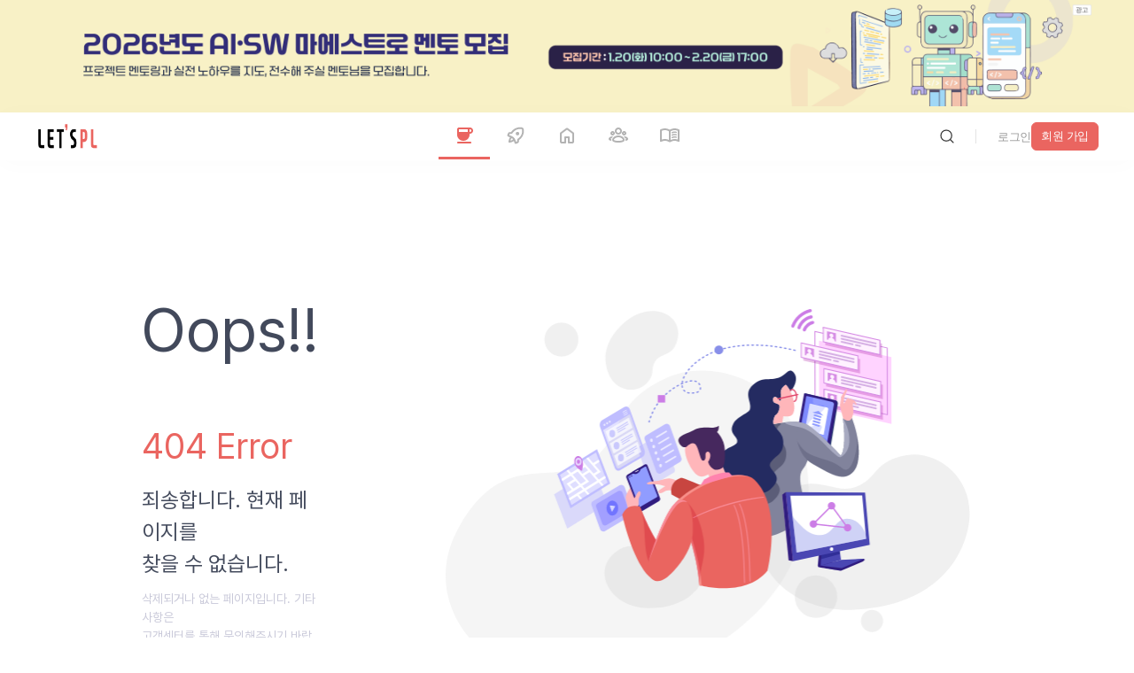

--- FILE ---
content_type: text/html; charset=utf-8
request_url: https://letspl.me/people/Solomon
body_size: 50094
content:
<!DOCTYPE html><html lang="ko"><head><title>에러 | 변화가 필요하신가요? 나의 삶에 새로운 커리어 변화가 시작되는 대한민국 딴짓 플랫폼</title><meta charSet="utf-8"/><meta name="viewport" content="width=device-width, initial-scale=1, maximum-scale=1.0, user-scalable=no"/><meta name="robots" content="noindex,nofollow"/><meta name="googlebot" content="noindex,nofollow"/><meta name="description" content="에러가 발생했습니다. 로그인 여부와 제대로 된 권한을 가지고 계신지 확인해주세요. 그래도 해결되지 않는다면 입구에서 렛플운영자를 찾아주세요"/><meta name="keywords" content="프로젝트,커피챗,이력서,취업,부트캠프 ,커리어,진로,창업,스타트업,사이드프로젝트,크라우드리쿠르팅,회고,스터디,팀빌딩,디지털노마드,협업,이직,N잡,프로그래머,마케터,UIUX,디자이너"/><meta name="google-site-verification" content="COWGHBCmS5k58kXnTrg_2V6Y4mYtecKlsWmQAGNtI-M"/><meta property="og:image" content="https://d1s1r4xme959x6.cloudfront.net/images/iclogo_rec.png"/><meta property="og:url" content="https://letspl.me/error"/><meta property="og:title" content="에러 │ 나의 삶에 새로운 커리어 변화가 시작되는 딴짓 커뮤니티 , 렛플"/><meta property="og:description" content="에러가 발생했습니다. 로그인 여부와 제대로 된 권한을 가지고 계신지 확인해주세요. 그래도 해결되지 않는다면 입구에서 렛플운영자를 찾아주세요"/><meta name="twitter:card" content="summary"/><meta name="twitter:site" content="@SF34_Inc"/><link rel="canonical" href="https://letspl.me/error"/><link rel="manifest" href="/manifest.json"/><link rel="shortcut icon" href="/favicon.ico"/><link rel="apple-touch-icon" href="https://d1s1r4xme959x6.cloudfront.net/images/icon/logo_152x152.webp"/><link rel="apple-touch-startup-image" media="(device-width: 375px) and (device-height: 812px) and (-webkit-device-pixel-ratio: 3)" href="https://d1s1r4xme959x6.cloudfront.net/images/splashscreen/iphonex_splash.png"/><link rel="apple-touch-startup-image" media="(device-width: 375px) and (device-height: 667px) and (-webkit-device-pixel-ratio: 2)" href="https://d1s1r4xme959x6.cloudfront.net/images/splashscreen/iphone6_splash.png"/><link rel="apple-touch-startup-image" media="(device-width: 414px) and (device-height: 736px) and (-webkit-device-pixel-ratio: 3)" href="https://d1s1r4xme959x6.cloudfront.net/images/splashscreen/iphoneplus_splash.png"/><link rel="apple-touch-startup-image" media="(device-width: 320px) and (device-height: 568px) and (-webkit-device-pixel-ratio: 2)" href="https://d1s1r4xme959x6.cloudfront.net/images/splashscreen/iphone5_splash.png"/><link rel="apple-touch-startup-image" media="(device-width: 768px) and (device-height: 1024px) and (-webkit-device-pixel-ratio: 2)" href="https://d1s1r4xme959x6.cloudfront.net/images/splashscreen/ipad_splash.png"/><link rel="apple-touch-startup-image" media="(device-width: 834px) and (device-height: 1112px) and (-webkit-device-pixel-ratio: 2)" href="https://d1s1r4xme959x6.cloudfront.net/images/splashscreen/ipadpro1_splash.png"/><link rel="apple-touch-startup-image" media="(device-width: 1024px) and (device-height: 1366px) and (-webkit-device-pixel-ratio: 2)" href="https://d1s1r4xme959x6.cloudfront.net/images/splashscreen/ipadpro2_splash.png"/><meta name="mobile-web-app-capable" content="yes"/><meta name="apple-mobile-web-app-status-bar-style" content="black"/><meta name="apple-mobile-web-app-title" content="렛플"/><meta name="theme-color" content="#ea6560"/><meta name="next-head-count" content="29"/><link rel="preload" href="/_next/static/media/f17a53aa0590e644-s.p.woff" as="font" type="font/woff" crossorigin="anonymous" data-next-font="size-adjust"/><link rel="preload" href="/_next/static/media/5e8f67e57023749c-s.p.woff" as="font" type="font/woff" crossorigin="anonymous" data-next-font="size-adjust"/><link rel="preload" href="/_next/static/media/4877192cd5515212-s.p.woff" as="font" type="font/woff" crossorigin="anonymous" data-next-font="size-adjust"/><link rel="preload" href="/_next/static/media/78df9e04dd358ae4-s.p.woff" as="font" type="font/woff" crossorigin="anonymous" data-next-font="size-adjust"/><link rel="preload" href="/_next/static/media/a963592cbe26c116-s.p.woff" as="font" type="font/woff" crossorigin="anonymous" data-next-font="size-adjust"/><link rel="preload" href="/_next/static/media/55b46aeaa15ab587-s.p.woff" as="font" type="font/woff" crossorigin="anonymous" data-next-font="size-adjust"/><link rel="preload" href="/_next/static/media/2c1ad0e1c1e2bcc1-s.p.woff" as="font" type="font/woff" crossorigin="anonymous" data-next-font="size-adjust"/><link rel="preload" href="/_next/static/css/9504a01dab46e748.css" as="style"/><link rel="stylesheet" href="/_next/static/css/9504a01dab46e748.css" data-n-g=""/><link rel="preload" href="/_next/static/css/77b96e8ba3952b2a.css" as="style"/><link rel="stylesheet" href="/_next/static/css/77b96e8ba3952b2a.css" data-n-p=""/><link rel="preload" href="/_next/static/css/0a3c1f1b1b6db8fc.css" as="style"/><link rel="stylesheet" href="/_next/static/css/0a3c1f1b1b6db8fc.css" data-n-p=""/><link rel="preload" href="/_next/static/css/32cc3c50dd1c347a.css" as="style"/><link rel="stylesheet" href="/_next/static/css/32cc3c50dd1c347a.css" data-n-p=""/><link rel="preload" href="/_next/static/css/0338dffc800e9f0b.css" as="style"/><link rel="stylesheet" href="/_next/static/css/0338dffc800e9f0b.css" data-n-p=""/><link rel="preload" href="/_next/static/css/7848ad87cfb659ce.css" as="style"/><link rel="stylesheet" href="/_next/static/css/7848ad87cfb659ce.css" data-n-p=""/><link rel="preload" href="/_next/static/css/9c153a6a3f4508b9.css" as="style"/><link rel="stylesheet" href="/_next/static/css/9c153a6a3f4508b9.css" data-n-p=""/><link rel="preload" href="/_next/static/css/648e8ec83c7b251b.css" as="style"/><link rel="stylesheet" href="/_next/static/css/648e8ec83c7b251b.css" data-n-p=""/><link rel="preload" href="/_next/static/css/80c70a6ffeea5391.css" as="style"/><link rel="stylesheet" href="/_next/static/css/80c70a6ffeea5391.css" data-n-p=""/><noscript data-n-css=""></noscript><script defer="" nomodule="" src="/_next/static/chunks/polyfills-42372ed130431b0a.js"></script><script id="naver-ad" src="//wcs.naver.net/wcslog.js" type="text/javascript" defer="" data-nscript="beforeInteractive"></script><script src="/_next/static/chunks/webpack-d469f4f5e9c83e30.js" defer=""></script><script src="/_next/static/chunks/framework-b0ec748c7a4c483a.js" defer=""></script><script src="/_next/static/chunks/main-d809c40202168830.js" defer=""></script><script src="/_next/static/chunks/pages/_app-31d3fd3769710e24.js" defer=""></script><script src="/_next/static/chunks/5518-cb172ee993966bcf.js" defer=""></script><script src="/_next/static/chunks/6057-d9cfb0265b779430.js" defer=""></script><script src="/_next/static/chunks/9669-83d396dda0e2a3f0.js" defer=""></script><script src="/_next/static/chunks/5519-e745034a78a374fb.js" defer=""></script><script src="/_next/static/chunks/3951-2a6bf6e05af77980.js" defer=""></script><script src="/_next/static/chunks/1914-b8c4b59ed8abc7dc.js" defer=""></script><script src="/_next/static/chunks/7735-362c93171b4a576e.js" defer=""></script><script src="/_next/static/chunks/3050-f12d27151fcc309d.js" defer=""></script><script src="/_next/static/chunks/6011-eaa5f080b390b791.js" defer=""></script><script src="/_next/static/chunks/7341-ff3f5a3780433717.js" defer=""></script><script src="/_next/static/chunks/3775-a3eeb0dafae5b9a5.js" defer=""></script><script src="/_next/static/chunks/2758-64fbe2af85cf133b.js" defer=""></script><script src="/_next/static/chunks/6869-e4aa03ef87aa36a0.js" defer=""></script><script src="/_next/static/chunks/8183-7ddca2301fce23c8.js" defer=""></script><script src="/_next/static/chunks/7461-6c7ffef0173ff8c9.js" defer=""></script><script src="/_next/static/chunks/1535-52166947e0a6e4ad.js" defer=""></script><script src="/_next/static/chunks/1562-b4cd979be46b2c54.js" defer=""></script><script src="/_next/static/chunks/9409-fb680ce401beb0c6.js" defer=""></script><script src="/_next/static/chunks/4265-5c5616ed17c26740.js" defer=""></script><script src="/_next/static/chunks/4215-433849f02a9918ac.js" defer=""></script><script src="/_next/static/chunks/648-501d3a6bb06e1b39.js" defer=""></script><script src="/_next/static/chunks/9269-31b46babddba6b7c.js" defer=""></script><script src="/_next/static/chunks/pages/people/%5Bnickname%5D-8cdb6d590861d07b.js" defer=""></script><script src="/_next/static/fObCxkvJCauQX1kQXa6Ns/_buildManifest.js" defer=""></script><script src="/_next/static/fObCxkvJCauQX1kQXa6Ns/_ssgManifest.js" defer=""></script><style id="__jsx-3876675628">html{font-family:'__LocalFont_dc6045', '__LocalFont_Fallback_dc6045'}</style></head><body><div id="__next"><div class="other_bannerPc2__zV45e"><a rel="noopener"><img src="https://letspl.s3.ap-northeast-2.amazonaws.com/ad/maestro/maestro_mento_1800_180.png" alt="go_bunzee" width="1200" height="120"/></a></div><header class="header_header__LYalR"><nav class="header_nav__89brL"><img src="https://d1s1r4xme959x6.cloudfront.net/images/iclogo.png" alt="letspl_logo" class="header_navImg__T4ucN" loading="lazy"/><ul class="header_navBar__HHHw3"><li><a class="active" href="/people"><img class="header_navIcon__ux_Og" src="/assets/images/nav/ic-nav-coffee.svg" alt="cofeechat"/><img class="header_navIconActive__mM9Cz" src="/assets/images/nav/ic-nav-coffee-active.svg" alt="cofeechat"/><span>coffeechat</span></a></li><li><a class="" href="/release"><img class="header_navIcon__ux_Og" src="/assets/images/nav/ic-nav-booth.svg" alt="release"/><img class="header_navIconActive__mM9Cz" src="/assets/images/nav/ic-nav-booth-active.svg" alt="출시"/><span>release</span></a></li><li><a class="" href="/"><img class="header_navIcon__ux_Og" src="/assets/images/nav/ic-nav-lounge.svg" alt="라운지"/><img class="header_navIconActive__mM9Cz" src="/assets/images/nav/ic-nav-lounge-active.svg" alt="home"/><span>home</span></a></li><li><a class="" href="/project"><img class="header_navIcon__ux_Og" src="/assets/images/nav/ic-nav-project.svg" alt="project"/><img class="header_navIconActive__mM9Cz" src="/assets/images/nav/ic-nav-project-active.svg" alt="project"/><span>meeting</span></a></li><li><a class="" href="/quest"><img class="header_navIcon__ux_Og" src="/assets/images/nav/ic-nav-magazine.svg" alt="매거진"/><img class="header_navIconActive__mM9Cz" src="/assets/images/nav/ic-nav-magazine-active.svg" alt="매거진"/><span>magazine</span></a></li></ul><div class="header_login__WCiav"><div class="header_loginLogout__NzYm7"><div class="header_loginBtnwrapper__YUPRM"><div><button class="button_button__5Uw4Q     "><img class="" src="/assets/images/ic-search.svg" alt="버튼"/></button></div></div><i class="header_loginDivider__W5rqR"></i><div class="header_loginJoinwrap__s_QgF"><div class="header_loginJointxtbtn__cSA3i"><button class="button_button__5Uw4Q     "><span class="">login</span></button></div><div class="header_loginJoinsquarebtn__H9vLt"><button class="button_button__5Uw4Q button_square__cHdUO    "><span class="">signup</span></button></div></div><div class="header_loginJoinmobile__n54yL"><a><img loading="lazy" src="/assets/images/ic-login.svg" alt="login"/></a></div></div></div></nav></header><section class="error_error__lOwJ3"><div class="error_errorWrapper__S3_zT"><div class="error_errorWrapperLeft__3Yu9u"><h3>Oops!!</h3><p class="error_errorWrapperLeftRedtxt___7Ky0">404<!-- --> Error</p><p class="error_errorWrapperLeftLgtxt__KXkB1">404_error_title1<br/>404_error_title2</p><p class="error_errorWrapperLeftNormaltxt__UWLWR">404_error_body1<br/>404_error_body2</p><div class="error_errorWrapperLeftBtnwrap__p9Ag9"><button class="error_errorWrapperLeftBlacktxt__jpPny">go_main</button></div></div><div class="error_errorWrapperRight__F51xI"><img loading="lazy" src="https://d1s1r4xme959x6.cloudfront.net/images/ic_err_404.png" alt="error_image"/></div></div></section><div class="footer_footer__jRdP_"><div class="footer_footerContent__mgezo"><div class="footer_footerTop__F9_N0"><div class="footer_footerTopLeft__ZTO34"><div class="footer_footerTopLeftLogowrap__StTVx"><a><img blurDataURL="[data-uri]" placeholder="blur" loading="lazy" src="https://d1s1r4xme959x6.cloudfront.net/images/iclogo.png" alt="logo 로고" class="logo"/></a></div><ul><li><span>link_kakao</span><a href="https://pf.kakao.com/_xhPHfxb" rel="noopener noreferrer" target="_blank">link_kakao_url</a></li><li><span>link_operator</span><a href="https://letspl.me/people/렛플운영자" target="_self">link_operator_url</a></li><li><span>link_invest</span><a href="mailto:help@lespl.me">help@letspl.me</a></li><li><span>link_ad_url</span><a>link_ad</a></li></ul></div><nav class="footer_footerTopRight__dM9g8"><ul><li class="footer_footerTopRightTitle__vCW_z">link_shortcut</li><li><a href="/people">coffeechat</a></li><li><a href="/release">release</a></li><li><a href="/project">home</a></li><li><a href="/">meeting</a></li><li><a href="/quest">magazine</a></li></ul><ul><li class="footer_footerTopRightTitle__vCW_z">how_to_use</li><li><a href="/common/notice">page_notice</a></li><li><a href="/common/faq">page_faq</a></li></ul><ul><li class="footer_footerTopRightTitle__vCW_z">related_service</li><li><a href="https://bunzee.ai" target="_blank" rel="noopener noreferrer">bunzee</a></li><li><a href="https://www.instagram.com/letspl_insta/" target="_blank" rel="noopener noreferrer">instagram</a></li><li><a href="https://x.com/@SF34_Inc" target="_blank" rel="noopener noreferrer">x</a></li><li><a href="https://www.linkedin.com/company/sf34-inc/" target="_blank" rel="noopener noreferrer">linkedin</a></li><li><a href="https://www.facebook.com/profile.php?id=61563027445909" target="_blank" rel="noopener noreferrer">facebook</a></li><li><a href="https://www.youtube.com/@LETSPL-OFFICIAL/shorts" target="_blank" rel="noopener noreferrer">youtube</a></li></ul><ul><li class="footer_footerTopRightTitle__vCW_z">link_tos</li><li><a href="/tnc/service_policy">link_tos</a></li><li><a href="/tnc/privacy_policy">link_privacy</a></li><li><a href="/tnc/payment_policy">link_payment</a></li><li><a href="/tnc/refund_policy">link_refund</a></li></ul></nav></div></div><div class="footer_footerBottom__8a3zp"><div class="footer_footerBottomWrapper__ws44z"><div class="footer_footerBottomLeft__grmov"><ul><li> <!-- -->business_name</li><li>business_ceo</li><li>business_regno</li><li><a href="https://www.ftft.go.kr/www/biz/bizCommView.do?key=5375&amp;apv_perm_no=2024320022530201584" target="_blank" rel="noopener noreferrer">business_comm</a></li><li><a href="https://naver.me/FoHNAxcA" target="_blank" rel="noopener noreferrer">business_address</a></li><li> <!-- -->business_privacy</li></ul><p>copyright</p><ul class="footer_footerBottomLeftMbwrap__tYB7a"><li><a href="/tnc/service_policy">link_tos</a></li><li><a href="/tnc/privacy_policy">link_privacy</a></li><li><a href="/tnc/payment_policy">link_payment</a></li><li><a href="/tnc/refund_policy">link_refund</a></li></ul></div><div><div><ul><li><a href="https://play.google.com/store/apps/details?id=org.letspl.awesomecrew" target="_blank" rel="noopener noreferrer"><img blurDataURL="[data-uri]" placeholder="blur" loading="lazy" src="/assets/images/googlePlayBadge.svg" alt="letspl_android_app 렛플 구글 플레이스토어" width="160" height="47"/></a></li><li><a href="https://apps.apple.com/kr/app/id1595017110" target="_blank" rel="noopener noreferrer"><img blurDataURL="[data-uri]" placeholder="blur" loading="lazy" src="/assets/images/appStoreBadge.svg" alt="letspl_ios_app 렛플 애플 앱스토어" width="160" height="53"/></a></li></ul></div></div></div></div></div> </div><script id="__NEXT_DATA__" type="application/json">{"props":{"isServer":true,"initialState":{"user_reducer":{"USER_LOGIN_ATTEMPT":false,"USER_LOGINED":false,"USER_LOGIN_TIME":null,"USER_PROFILE":{},"USER_REFRESH":{"isRefresh":false,"page":"/"},"LETSPL_CHAT_SOCKET":{},"LETSPL_CHAT_LIST":[],"LETSPL_CHAT_READY":false,"LETSPL_CHAT_OPEN":false,"LETSPL_CHAT_READ":[0],"LETSPL_VOICE_CHAT":{},"LETSPL_TO_DO":[],"LETSPL_TO_DO_OPEN":false,"LETSPL_BANNER_LIST":[],"LETSPL_AD_LIST":[],"LETSPL_QUEST_PROGRESS":{}}},"initialProps":{"pageProps":{"path":"/people/Solomon","result":false,"isServer":true,"locale":"ko","_nextI18Next":{"initialI18nStore":{"ko":{"common":{"403_error_body1":"적절한 접근권한을 가지고 계신다면 로그인 시 보여집니다","403_error_body2":"","403_error_title1":"죄송합니다. 현재 이 페이지를","403_error_title2":"접근하실 권한이 없습니다.","404_error_body1":"삭제되거나 없는 페이지입니다. 기타사항은","404_error_body2":"고객센터를 통해 문의해주시기 바랍니다","404_error_title1":"죄송합니다. 현재 페이지를","404_error_title2":"찾을 수 없습니다.","500_error_body1":"클라이언트 에러가 발생하였습니다","500_error_body2":"새로고침을 해주시고, 이후에도 동일하게 발생 시 고객센터를 통해 문의해주시기 바랍니다.","500_error_title1":"죄송합니다. 현재 알수없는 오류가","500_error_title2":"발생했습니다.","about_search_result":"{{name}}에 대한 검색 결과","accept":"수락","account_and_activity":"계정 및 활동","account_transfer":"이관하기","ad":"광고","add":"추가","additional":"외","addtional_info":"추가정보","after_login_see":"로그인 후 무료로 전체 내용 확인 가능합니다.","agreed":"동의","alarm":"알림","alarm_ad_email":"이메일 공고수신 동의","alarm_ad_sms":"SMS 광고수신","alarm_email":"알림 메일 수신 동의","alarm_email_guide":"렛플의 알림을 이메일로 받습니다.","alarm_list":"알림내역","alarm_setting":"알림 설정","all":"전체","all_gifticon":"전체 상품","all_member":"전 멤버","apply":"지원","apply_cancel":"신청취소","apply_completed":"신청완료","apply_confirmed":"참여확정","apply_date":"지원일","apply_filter":"필터 적용","apply_project":"모임 지원","apply_project_status":"모임 지원 현황","approve":"승인","archive":"저장소","ask":"문의하기","ask_agreed":"등록 시 이메일 정보가 (주)SF34에 제공됨을 동의한것으로 간주됩니다.","ask_help":"문의해주세요","assign_pic":"책임자선택","assign_pic_placeholder":"1명 이상의 멤버를 선택해주세요.","attach_file":"파일 첨부","attention":"렛플이 주목중","auth":"인증","auth_complete":"인증완료","auth_date":"인증 날짜","auth_kakao":"카카오로 인증","auth_naver":"네이버로 인증","auth_pass":"패스로 인증","auth_status":"인증 상태","auto_move":"자동이동","available":"사용가능","available_point":"사용 가능 포인트","back":"뒤로","bakery":"베이커리","bank_transfer":"계좌 이체","basic_info":"기본정보","belonging":"의","benefit":"혜택","birthday":"생년월일","blog_event":"블로그 이벤트","blog_event_desc1":"커피 받아가세요(~1.31","blog_event_desc2":"내 블로그에 렛플 소개하면","blog_event_desc3":"드려요","booking":"얘약","bookmark":"북마크","bootcamp":"부트캠프","booth":"부스","bracket_ad":"[광고]","bracket_booth":"[부스]","bracket_completed":"[발송완료]","bracket_etc":"[기타]","bracket_invest":"[투자]","bracket_magazine":"[매거진]","bracket_main_job":"[본캐]","bracket_newsletter":"[뉴스레터]","bracket_payment":"[결제]","bracket_prochat":"[프로챗]","bracket_project":"[모임]","bracket_rejected":"[거절]","bracket_review":"[평가]","bracket_screening":"[심사중]","bracket_social":"[소셜]","bracket_sub_job":"[부캐]","brand":"브랜드","build_project":"모임 만들기","business":"사업","business_address":"주소 : 서울 관악구 신림로 117 창업히어로3 404호","business_ceo":"대표 : 이성민","business_comm":"통신판매신고번호 : 제 2024-서울관악-1584호","business_info":"사업자 정보","business_name":"SF34(주식회사 에스에프써티포)","business_privacy":"개인정보책임자 : 최윤석","business_regno":"사업자등록번호 : 227-81-25304","cancel":"취소","career_document":"팀원의 경력증명서(건강보험/재학(재직)증명서/이력서 등)를 하나의 ZIP 파일로 제출해주세요. 😁","category":"분류","challenge":"챌린지","change_image":"이미지 변경","change_to_gifticon":"모은 포인트로 기프티콘으로 바꿔보세요","chat":"채팅","chat_review":"챗 리뷰","chat_review_guide":"{{name}}님은 어떠셨나요?","check":"확인","check_detail":"상세내용 확인이 가능합니다.","check_real":" QR로 진위여부를 확인할 수 있습니다.","cheer_up":"응원합니다","choice":"선택","choose_payment_method":"결제 방법을 선택해주세요","choose_payment_product":"결제 금액 선택을 선택해주세요","chosen":"선택되었습니다","click":"클릭","click_to_upload":"클릭해서 파일을 업로드해주세요.","clicked":"누르셨어요","close":"닫기","close_after":"후 종료","code":"코드","coffee":"커피","coffee_beverage":"커피/음료","coffeechat":"커피챗","common":"공통","complete":"완료","complete_project":"완료한 모임","conneting_others":"모임 또는 부스 연결","consensus":"동의여부","consulting":"상담","content":"내용","content_placeholder":"문의 내용을 입력해주세요.","copy":"복사하기","copy_clipboard":"클립보드 복사","copy_url":"URL 복사","copyright":"© with TEAM, LET'SPL","coworker":"동료","crawling":"크롤링","create":"생성","create_booth":"부스 만들기","credit_card":"신용카드","current":"현재","cvs":"편의점/마트","daily":"일간","date":"날짜","day":"일","del":"삭제","delay":"지연","design":"디자인","detail":"상세","detail_introduction":"상세 설명","develop":"개발","develop_period":"개발 기간","develop_retro":"개발 회고","develop_team":"개발팀 정보","disagreed":"미동의","distinction":"구분","do_interface":"연동하기","done":"했습니다","down":"하락","download":"다운로드","edit":"수정","edit_posting":"포스팅 수정","edit_prochat":"프로챗 수정","edting":"수정","elapsed":"경과","email":"이메일","email_placeholder":"연락받으실 이메일을 입력해주세요","email_title":"제목 작성","email_title_placeholder":"10자 이상으로 작성해주세요","empty_print":"빈칸으로 출력됩니다.","end":"종료","end_after":"","end_tody":"오늘 마감","etc":"기타","etc_support":"기타 지원","event":"이벤트","exact_career":"소개내용과 경험과 역랑이 일치해요","except_this":"이 외 ","expand":"더보기","extra_question":"요청 질문이외에도 추가 질문을 받아주셨어요","facebook":" 페이스북페이지","facebook_wanring":"페이스북 로그인은 25.5.31일자로 사용이 불가능합니다","faq":"자주하는 질문","faq_title":"LET'S ask","fast_feedback":"피드백이 빠릅니다","fastfood":"치킨/피자/버거","feedback":"피드백","feel_same":"공감합니다","female":"여","field":"분야","figma":"피그마","file_max_10mb":"파일(10MB 이하만)","filter":"필터","filter_detail":"필터 상세","fold":"접기","follow":"팔로우","follower":"팔로워","following":"팔로잉","free":"무료","free_coffee_chat":"커피챗(무료)","friday":"금","from_acquired":"{{number}}년 취득","from_join":"{{date}}부터 참여중","gender":"성별","get_point":" 누르면 포인트 : {{date}}까지","gift_card":"상품권","gift_price":"상품 포인트","gifticon":"기프티콘","github":"깃허브","giveup":"포기","go_application":"신청서 가기","go_booth":"부스 가기","go_chat":"대화창 열기","go_detail":"상세보기","go_guide":"가이드가기","go_magazine":"매거진 가기","go_main":"첫 화면으로","go_opponent":"상대 프로필 가기","go_posting":"포스팅 가기","go_prochat":"프로챗 가기","go_profile":"프로필 가기","go_project":"모임 가기","go_request_booth":"부스 생성페이지 가기","go_resume":"이력서 보기","go_review":"리뷰하기","go_sercret":"비밀노트 가기","go_work":"할일 보기","has_career":"경력보유여부","has_other_job":"본인의 주 직군 외 서브 직군이 있나요","has_proposal_history":"개 있습니다","have_other_alarm":"건의 메시지가 있습니다.","health_insurance":"건강보험","here":"여기로","home":"홈","hour":"시","how":"방법","how_about_coworker":"{{name1}}에 참여중인 {{name2}}님은 어떠셨나요?","how_to_use":"이용안내","image":"이미지","image_format_guide":"업로드 가능한 확장자는 jpg/jpeg, png, gif, svg 입니다.","image_max_5":"최대 5개","image_rec_guide":"가로/세로의 비율이 1:1을 맞춰 주세요.","image_upload_730":"사진 업로드(7:30)","in_charge":"담당 중","in_detail":"자세히","industry":"산업","info":"정보","info_agree":" 예(제공동의)","info_given_to_kt":"제 3자(KT)에 대한 정보제공 동의","info_reject":" 아니오(제공거절)","initialize":"초기화","input_detail_placeholder":"상세내용을 입력해주세요","input_only":"입력칸만","input_url_placeholder":"URL을 입력해주세요","inside_only_resume":"외부에 공유할 수 없는 문서입니다.","instagram":"인스타그램","interest":"관심분야","interface":"연동","interface_completed":"연동완료","interface_figma":"피그마 연동","interface_github":"깃허브 연동","interface_linkedin":"링크드인 연동","intro_self":"자기 소개","introduce":"소개","invest":"투자","invisible":"비노출","invitation":"초대","invite_project":"모임 초대","invited_booth":"초대받은 부스","issue":"발행","item":"항목","item_detail_category":"아이디어 상세분류","item_introduction":"아이템 소개","item_value":"아이템 핵심가치 제안","jira_bot":"JIRA 봇","job":"직무","recruiting_job":"모집 직무","join":"참여","join_date":"참여일","leader":"리더","leader_included__member":"(리더 포함 총 인원 {{number}}명 )","left_point":"부족/잔여 포인트","letspler":"렛플인","like":"좋아요","view":"조회","like_coworking":"같이 프로젝트 하고 싶어요","like_it":"좋아요","link":"연동","link_ad":"매체소개서 다운로드","link_ad_url":"광고 문의","link_affiliate":"제휴 및 문의","link_app":"앱 다운로드","link_email":"이메일 문의","link_email_url":"운영자 상담","link_faq":"FAQ","link_invest":"투자플랫폼 문의","link_kakao":"카톡 문의","link_kakao_url":"카톡 링크","link_notice":"공지사항","link_operator":"운영자 상담","link_operator_url":"렛플 운영자 바로가기","link_payment":"전자금융거래약관","link_posting":"포스팅 연결","link_privacy":"개인정보취급방침","link_refund":"결제/환불약관","global_service":"글로벌서비스","bunzee":"Global Bunzee AI","link_shortcut":"바로가기","link_tos":"서비스 이용약관","linkedin":" 링크드인","list":"목록","loading":"로딩중","location":"지역","login":"로그인","login_apple":"애플 계정으로 로그인","login_google":"구글 계정으로 로그인","login_kakao":"카카오 계정으로 로그인","login_naver":"네이버 아이디로 로그인","logout":"로그아웃","magazine":"매거진","main_job":"본캐","main_job_setting":"본캐 설정","major_name":"전공(과)","degree_name":"학위상태","age":"나이","make_resume":"이력서 만들기","male":"남","manage_todo":"할일 관리","management":"관리","mass_invitation1":"초대장 대량 발송(최대 50명)","mass_invitation2":"초대장 대량 발송","mass_invitation2_guide":"관심분야와 서비스 카테고리가 동일한 렛플인에게 알림메시지를 발신합니다.(구독/지지자 제외)","mass_invitation2_warning":"(1인당 렛플력 50 소모됩니다)","max":"최대","max_10":"최대 10개","max_100character":"최대 100자까지 작성가능합니다","max_200character":"최대 200자까지 작성가능합니다","max_250character_placeholder":"250자 내로 작성해주세요","max_5":"최대 5개","max_500character":"최대 500자까지 작성가능합니다","max_500character_placeholder":"500자 내로 작성해주세요","max_50character":"최대 50자까지 작성가능합니다","mbti":"MBTI","meeting":"모임","meeting_status":"모임 상태","member":"멤버","milestone":"목표","milstone_card":"목표 첨부","milstone_open":"목표 일정 공개","minimum_10character":"최소 10자이상 써주세요","minute":"분","monday":"월","month":"월","monthly":"월간","more":"더보기","movie":"영화","my_booth":"내 부스","my_interest":"내 관심분야(최대 5개)","my_meeting":"내 모임","my_point":"내 포인트","my_profile":"내 프로필","my_sub_title":"마이페이지","my_title":"About'Me","need_auth":"인증필요","need_help":"상담이 필요하신가요?","need_login":"로그인 필요","need_real_name_auth":"실명인증완료","network":"네트워크","networking":"네트워킹","never_insulting":"욕설이나 비난 등 상처될 수 있는 말은 지양해주세요.(10자 이상 적어주세요)","new_alarm":"신규 알림","new_notice":"신규 알림","news":"news","next":"다음","next_article":"다음글","nice_tip":"실제 도움이 될 만한 꿀팁을 알려주셨어요","nice_to_meet":"반가워요","nickname":"닉네임","nickname_placeholder":"사용하실 닉네임을 입력해주세요","nickname_warning1":"사용할 수 있습니다. 좋은 선택이예요!","nickname_warning2":"이미 사용하고 있습니다","nickname_warning3":"10자 이상은 사용이 불가능합니다","nickname_warning4":"닉네임을 세 글자 이상 적어주세요","nickname_warning5":"닉네임에 특수문자는 사용이 불가능합니다","no":"아니오","no_alarm":"알림 내용이 없습니다.","no_applicant":"지원자가 아직 없습니다","no_apply_project":"지원한 모임이 없습니다","no_booth":"현재 부스가 없습니다.","no_chat":"현재 진행중인 대화가 없습니다.","no_contents":"게시물이 없습니다.","no_coworker":"동료가 없습니다","no_end_due":"종료 기한 없음","no_follower":"팔로워가 없습니다","no_following":"팔로잉하는 유저가 없습니다","no_following_booth":"아직 팔로우중인 부스가 없습니다.","no_following_people":"아직 팔로우중인 렛플인이 없습니다.","no_following_project":"아직 팔로우중인 모임이 없습니다.","no_info":"정보없음","no_input":"미입력","no_interest_info":"관심분야 없음","no_left_todo":"밀린 할일이 없습니다. 멋져요👍","no_like_magazine":"아직 북마크한 매거진이 없습니다.","no_more_input":"더 이상 입력할 수 없습니다","no_news_yet":"아직 새로운 소식이 없습니다","no_next_article":"다음글이 없습니다","no_nickname":"해당하는 닉네임이 없습니다","no_number":"번호 없음","no_payment":"충전 내역이 없습니다","no_popular_keyword":"인기 검색어가 없습니다","no_posting_yet":"아직 작성된 포스팅이 없습니다.","no_power":"부여 내역이 없습니다","no_prev_article":"이전글이 없습니다.","no_progress":"아직 진행내역이 없습니다.","no_project":"모임이 없습니다.","no_recent_keyword":"최근 검색어가 없습니다","no_role_yet":"아직 담당하는 역할이 없습니다.","no_search_result":"검색 결과가 없습니다. ","no_send_history":"30일내 발송 이력이 없습니다","no_text":"내용이 없습니다","no_word_coffeecaht":"말로만 커피챗 NO","non_public":"공개불가","none":"없음","not_auth":"미인증","not_chosen":"미선택","not_email":"이메일 형식이 아닙니다","not_exist":"이(가) 없습니다","not_interfaced":"미연동 상태입니다.","not_started":"미시작","note":"비고","notice_title":"LET'S KNOW","now":"지금","nth_career":"년차","nth_week":"주차","number_count":"번","official_email":"공식 이메일","official_website":"공식 웹페이지","omg":"헉!","on_time":"정시에 문제없이 시작했어요","ongoing":"진행 중","ongoing_booth":"진행중인 부스","ongoing_project":"진행중인 모임","open":"열기","operator_name":"렛플운영자","operator_request_edit":"문서에 대한 수정을 요청했습니다.","option":"선택","others":"그 외","page_faq":"FAQ","page_notice":"공지사항","page_project":"모임","payment":"결제","payment_total":"총 결제 포인트","people":"렛플인","people_count":"명","people_pro_title":"커리어 걱정! 인증된 프로에게 물어봐","people_search_title":"프로필 검색, 동료를 찾아보세요","per_people":"1명당","period":"기간","phone":"전화번호","phone_number":"휴대폰번호","phone_verification":"휴대폰 인증","pic":"담당자","plan":"기획","planning":"기획 중","please_upload_image":"이미지를 업로드해주세요","point":"포인트","point_and_level":"포인트/LV","point_shortage":"포인트 잔액 부족","point_usage_limit":"상점에서 사용 가능한 포인트는 결제가 아닌 이벤트로 받은 포인트로 한정됩니다.","pointing_else":"@으로 상대방 지정이 가능/이미지 복붙 가능","popular_keyword":"인기 검색어","portfolio":"포트폴리오","posting":"포스팅","pouplar_gifticon":"실시간 인기 기프티콘","power":"렛플력","preferred_info":"선호 정보","preferred_location":"선호 지역","preferred_time":"선호 시간","prev":"이전","prev_article":"이전글","preview":"미리보기","preview_only_resume":"미리보기용 이력서입니다.","price":"가격","price_detail":"상품 상세","price_vat":"금액(VAT 포함)","pro":"프로","pro_chat":"프로챗","pro_info":"프로 정보","pro_leave_chat":"프로 {{name}}님이 대화방을 나가셨습니다.","pro_noshow":"프로 노쇼","pro_noshow_guide":"프로 {{name}}님의 노쇼로 대화방이 10분뒤에 종료됩니다.전액 환불처리되며 프로에게 페널티가 발동됩니다.","pro_review":"프로 리뷰","prochat":"프로챗","prochat_with":"{{name}}님과의 프로챗","profile":"프로필","profile_card":"프로필 카드","profile_interface_title":"외부 포트폴리오 연동","project":"프로젝트","promotion":"홍보","public_after_14days":"14일 후 익명으로 공개되며, 포인트 보상이 제공됩니다.","public_to_external":"헤드헌터/투자자/타유저 등에게 이력서 주소공개","purchase":"구매","purpose":"목적","quest":"퀘스트","question":"질문","quit":"그만두기","rank":"위","rank_down":"위 하락","rank_up":"위 상승","ranking":"랭킹","ranking_top5":"랭킹 Top 5 모아보기","re_auth":"재인증","re_register":"재등록","re_send":"재발송","reaction":"반응","real_coffee":"실물 커피로 드립니다.","real_name":"실명","real_name_auth_completed":"실명인증완료","realname_auth":"본인인증","receipt":"영수증","recent_keyword":"최근 검색어","recharge":"충전","recommend_keyword":"추천 검색어","recruiting":"모집","refresh":"새로고침","refresh_auth":"재인증","register":"등록","register_notice":"공지등록","register_service":"","reject":"거절","reject_detail":"거절 상세 내용 보기","related_service":"관련 사이트","release":"출시","release_info":"출시 정보","remove_background":"배경 이미지 삭제","renew":"갱신","reply":"댓글","reply_default":"아이디어와 사람을 연결하는 크라우딩 리크루팅 플랫폼, 렛플에 오신 것을 환영해요! 👋 생각나는 아이디어를 렛플에 마음대로 펼쳐 보세요.","request_booth":"부스 만들기","reset_project":"초기화(리셋)","resolve_filter":"필터 해제","resume_include_belonging":"소속정보 포함","resume_include_portfolio":"포트폴리오 포함","resume_include_project":"모임 선택 정보","resume_include_review":"리뷰 포함","resume_include_skill":"스킬 포함","resume_introduce_placeholder":"이력서내에 자신을 어떤사람인지 요약해서 적어주세요.최대 500자 작성할 수 있습니다.","resume_no_belonging":"소속 선택불가(소속없음)","resume_no_portfolio":"포트폴리오 선택불가(스킬없음)","resume_no_project":"모임 선택 불가","resume_no_review":"리뷰 선택불가(리뷰없음)","resume_no_skill":"스킬 선택불가(스킬없음)","resume_profile_selection":"프로필 선택 정보","resume_warning1":"실명인증이 필수입니다 (실명과 생년월일와 전화번호/이메일 등이 노출됩니다.)","resume_warning2":"모임에서 진행한 목표/할일이 이력서에 추가됩니다","resume_warning3":"180일(6개월)간 유효하며, 공개를 선택시 사이트내에 리스트형태로 추천 노출됩니다.","review":"평가","review_coworker":"동료 평가","revision":"변경","reward_limation":"* 유저간 채팅 및 리뷰보상을 통해 받은 포인트만 사용이 가능합니다(결제/퀘스트보상제외)","right_answer":"질문에 대한 답변을 제대로 설명해주셨어요","saturday":"토","save":"저장","save_when":"{{date}}에 저장","score":"점","score_count":"점","screening_period":" 총 심사기간","search":"검색","search_keyword":"찾기(전체/키워드)","search_keyword_placeholder":"전체 검색을 하거나, 키워드와 맞는 사람을 검색합니다.","search_nickname_placeholder":"닉네임을 검색해주세요","search_tag":" 검색 태그(#)","see_bigger":"크게보기","see_previous_alarm":"이전 메시지 보기","select_job":"직군 선택","select_location":"직군 선택","select_project":"모임 선택","select_public_design":" 공개할 디자인를 선택해주세요.","select_public_repo":"공개할 레포지터리를 선택해주세요.","send":"발송","send_email":"메일발송","send_history":"발신 이력","send_number":"발송될 전화번호","send_to_test":"테스트(나에게 발송)","send_to_user":"{{number1}}명에게 발송됩니다. 총 {{number2}} 렛플력이 소비됩니다. (현재 {{number3}} 보유)","setting":"설정","setting_coffee_point":"커피 포인트 설정","setting_main_job":"본 캐릭터 설정","setting_sub_job":"본인의 주 직군 외 서브 직군이 있나요","share":"공유","signup":"회원 가입","signup_apple":"애플 계정으로 가입","signup_completed":"가입완료","signup_email":"등록 이메일","signup_google":"구글 계정으로 가입","signup_kakao":"카카오 계정으로 가입","signup_naver":"네이버 아이디로 가입","signup_sns":"가입 SNS","sir":"님","skill":"기술","skill_max_10":"스킬은 최대 10개까지 가능합니다.","skip":"건너뛰기","social_login_policy":"소셜 로그인으로 가입 시","star_point":"별점","start":"시작","start_date":"시작일","end_date":"종료일","status":"상태","status_info":"상태 정보","status_message_setting":"상태 메시지 설정","step_1":"STEP 1","step_2":"STEP 2","study":"스터디/네트워킹","sub_job":"부캐","subtracted":"차감","sunday":"일","support":"지지하기","support_booth":"지지하기","support_please":"을 지지해주세요","support_point":"지지포인트","supported":"지지했어요","system_message":"시스템 메시지","tag":"태그","tag_max_5":"태그는 최대 5개 가능합니다","tag_selection":"태그 선택","target":"대상","target_market":"타겟시장 및 규모","tbd":"미정","team_chat":"팀챗","team_info":"팀 정보","team_leader":"팀 리더","team_review":"팀 리뷰","team_review_guide":"{{name1}}를 완료하셨습니다.동료 {{name2}}님은 어떠셨나요?","tell_your_opinion":"{{name}}님의 의견을 알려주세요","temp_save":"임시 저장","terms":"기타정보","thursday":"목","title":"제목","title_placeholder":"제목을 입력해주세요","to_list":"목록으로","today":"오늘","todo":"할일","todo_category":"할일 분류","todo_detail":"할일 상세","total":"총","total_point":"총 포인트","total_price_vat":"총 결제 금액 (VAT 포함)","total_visitor":"총 방문자","track_prgress":"진행사항을 추적할 수 있습니다.","track_progress":"진행 추적","try_connect_call":"{{name}}님께 음성대화를 시도하고 있습니다","tuesday":"화","tutorial":"튜토리얼","un_interface":"연동해지","unit_count":"개","university_name":"재학대학","unlink":"해지","until_now":"현재까지","until_now_valid":"현재 유효한","up":"상승","update":"업데이트","upload":"업로드","url_detail":"상세 URL","usage":"사용","use_initial":"이니셜 사용","use_slash_menu":"부담 갖지 마세요☺️\n 첫 글은 간단히 적어도 괜찮아요. 당신을 한 마디로 표현하거나, 하고 싶은 일을 적어보세요.\n /로 퀵메뉴를 호출 할 수 있습니다.","user_info":"유저 정보","user_skill":"보유기술 입력","valid_until":"유효 기간","very_active":"엄청 적극적이세요","very_fluent":"관련지식이 풍부하세요","very_kind":"친절/상냥하세요","video":"동영상","visible":"노출","vote":"투표","vote_option":"투표 선택지(최대 3개)","vote_title":"투표 제목","vote_title_placeholder":"투표 제목을 적어주세요(최소 10자이상)","wait_before_register":" 🤚 잠깐! 공지 등록 전에 읽어주세요.","waiting":"대기","warning":"주의사항","wednesday":"수","week":"주","weekly":"주간","weekly_vistor":"이번주 방문","withdrawl_guide1":" 👉 렛플을 탈퇴하려면","withdrawl_guide2":"눌러주세요.","withdrawl_project":"모임 탈퇴","within_30_days":"(30일 이내)","won":"원","write":"글쓰기","write_date":"작성일","write_message":"메시지 작성","write_message_placeholder":"10글자 이상 적어주세요(최대 200자)","write_reply":"댓글달기","write_reply_please":"댓글을 작성해주세요","writer":"작성자","writing_booth":"작성중인 부스","writing_in_prgoress":"작성 중인 현황","writing_project":"작성중인 모임","x":" X(트위터)","year":"년","yes":"예","youtube":" 공식 유튜브","youtuber_letspl":"유튜버들이 직접 말아주는 렛플 소개 📽️"},"people":{"0_refund":"24시간 이내로 취소로 환불이 불가능합니다.","0_refund_2":"시작시간으로부터 24시간 이내 취소로 환불 불가.","100_refund":"현재 100% 환불이 가능합니다.","100_refund_2":"시작시간으로부터 72시간 전 취소로 100% 환불 완료","30_refund":"24~48시간 이내로 취소로 30% 환불이 가능합니다.","30_refund_2":"시작시간으로부터 24~48시간 전 취소로 30% 환불 완료","50_refund":"48~72시간 이내로 취소로 50% 환불이 가능합니다.","50_refund_2":"시작시간으로부터 48~72시간 전 취소로 50% 환불 완료","accept_reservation":"얘약 수락","add_career":"경력 추가","add_career_button":"건강보험 인증으로 경력사항 추가","add_career_guide":"경력을 추가해서, 신뢰도를 높여보세요","carrer_introduction":"역할","add_introduction":"자기소개 추가","add_introduction_button":"자기소개 작성하기","add_introduction_guide":"자기소개를 작성하면, 다른 렛플인들이 당신을 좀 더 쉽게 알아볼 수 있어요","add_other_link":" 그 외 자신을 표현 할 수 있는 링크를 추가해주세요.","add_portfolio":"외부 포트폴리오 추가","add_portfolio_button":"외부포트폴리오 추가하기","add_portfolio_guide":"포트폴리오을 추가하면, 사이드 프로젝트 합류 시 N배 더 많은 채택 확률이 높아져요.","add_resume":"이력서 생성하기","add_resume_button":"이력서 공개하기","add_resume_guide":"활동 내역을 이력서로 편하게 만들어 공개해보세요.","add_skill":"보유기술 추가","add_skill_button":"보유기술 추가하기","add_skill_guide":"당신의 강점과 전문성을 보여주는 기술 목록은 커뮤니티 내에서 신뢰도를 높이는 중요한 요소입니다","add_status":"상태 메시지","add_status_button":"상태 메시지 선택하기","add_status_guide":"자신의 상태를 설정하여,현재 본인을 어필해보세요","ai_1minute":"'AI를 통한 작성은 최대 1분정도의 시간이 소요됩니다.","ai_4o":"GPT 4o 진짜 빠르네요. 30초정도면 됩니다","ai_image_create":"AI 이미지 생성","auth_date":"인증일","auth_date_placeholder":"인증일은 직접 기입이 불가능합니다. 위의 직장인증(건강보험공단)을 해주세요","auto_cancel_guide":"{{time1}}까지 수락/거절을 하지 않으면 자동 취소가 됩니다. {{time2}}일 {{time3}} 시간 {{time4}}분 남음)","avaiable_time":" 상담가능","bad_for":"이런 분들은 안맞아요","be_pro_sub_title1":"✔️ 프로의 경우, 현재 렛플렙과 상관없이 최고 환원율 70%~80%를 적용합니다. 치킨(포장)기준으로 최소보상을 드립니다.","be_pro_sub_title2":" ex) 30 포인트로 설정하셨을 경우, 최대 80%인 24 포인트(2.4만원)가 적립","be_pro_sub_title3":" ✔️ 직장인의 경우 건강보험인증, 대학(원)생은 이메일, 전문직은 증명서 업로드를 통해 인증합니다.","be_pro_title":"렛플 프로 등록안내","belonging_org":"소속 조직","booking_agree":"예약내용을 확인하였으며,이용/환불정책에 동의합니다","booking_detail":"예약 내용","booking_hour":"상담 시간","booking_policy":"이용정책","booking_unavailable":"예약불가","booking_warning1":" • 프로챗은, 시작 24시간전과 30분/10분전에 미리알림 공지가 발송됩니다.","booking_warning2":" • 예약 후 ,24시간이내 프로가 확정/거절을 하지 않으면, 자동 취소되며 100% 환불됩니다.","booking_warning3":" • 시작시간 10분 동안, 프로/신청자가 10분간 노쇼시 방이 폭파되고 전액환불됩니다.","campany_industry":"산업 분야","cancel_reservation":"얘약 취소","career_info":"경력 사항","career_period":"소속기간","check_agree":"아래 프로챗 관련한 운영 정책에 동의합니다.","check_correctness":"지금까지 작성한 내용은 사실과 다름이 없음을 확인합니다.","click_me":"저를 클릭해주세요","company_industry_guide":"회사가 속한 산업분야를 선택해주세요.","company_info":"재직 기업 정보","company_info_guide":" 기업명과 재직상태는 건강보험공단의 데이터에 따라 입력됩니다.","company_name":"재직 기업명","company_name_placeholder":"직장명은 직접 기입이 불가능합니다. 위의 직장인증(건강보험공단)을 해주세요","company_start":"재직 시작(년도만 공개)","completed_prochat":"완료 / 취소된 프로챗","consulting_topic":"상담 내용","consulting_topic_placeholder":"100자 이상 최대 500자 이내로 묻고 싶으신 내용을 적어주세요. 이를 기반으로 상담이 이루어집니다","consulting_topic_warning":"※ 100자 이상 적어야 예약버튼이 활성화됩니다","custom_proposal":"맞춤 제안","daily_posting_button":" 하루에 한번씩 글쓰기 챌린지","daily_posting_guide":"하루에 한번씩 라운지에 글을 작성해보세요","daily_posting_reward":"일주일 보상 렛플력(10,000)을 받으세요","data":"자료","day_after":"{{name}}일 후","day_fixed":"날짜 지정","edit_pro":"프로 수정","edit_profile":"프로필 수정","employee":"직장인","favorite_info":"선호 정보","field_guide":"아래 분야 중 한가지를 선택하세요","fill_career":"경력사항 채우기","fill_career_easily":"경력사항을 좀 더 쉽게 채워볼까요?","fill_portfolio":"포트폴리오 채우기","fill_skill":"기술 채우기","fill_status":"상태 채우기","find_pro_title":"내게 필요한 프로를 찾아보세요","follow_guide":"😭 팔로워가 없네요. 이 렛플인을 팔로우 해보는건 어떨까요?","for_you_project":"{{name}}을 찾는 프로젝트","from_1hour":"${time}시부터 1시간","good_for":"이런 분들에게 도움이 됩니다.","health_insurace":"직장인증(링크드인 인증)","hour_fixed":"시간 지정","intro_and_field":"소개 및 분야","job_acquired":"자격 취득","job_auth":"직장인증을 진행해주세요.","job_company":"기업명","job_current":"현 상태","job_detail":"상세직무","job_detail_guide":"  가장 날 잘 표현하는 직무를 하나 선택해주세요","job_industry":"산업분야","job_period":"재직년도","job_title":"직책","job_title_guide":"속한 조직에서 맡고 있는 직책을 선택해주세요.","location_placeholder":"지역 이름을 검색하세요","major_placeholder":"전공(과)를 검색해주세요","no_career_introduction":"경력 설명이 없습니다.","no_career_now":"경력 정보가 없습니다.","no_career_role":"조직 내 역할이 작성되지 않았습니다.","no_career_yet":"아직 경력을 추가하지 않으셨네요.\n당신의 경험을 기록하고, 커뮤니티에 당신의 신뢰도를 보여주세요.\n지금까지의 이야기와 함께 새로운 기회를 만들어보세요.","no_portfolio_now":"외부 연동 정보가 없습니다","no_portfolio_yet":"외부 포트폴리오를 추가하여 당신의 작업물을 커뮤니티에 보여주세요.\n깃허브,피그마, 링크드인 등을 잠재력을 알리며 신뢰를 구축해보세요.","no_posting_yet":"아직 작성한 글이 없습니다.","no_pro_info":"프로정보가 없습니다","no_recent_following":"최근 팔로우 이력이 없습니다","no_recent_posting":"최근 포스팅 이력이 없습니다","no_recent_reaction":"최근 반응 이력이 없습니다","no_recent_reply":"최근 댓글 이력이 없습니다","no_recent_support":"최근 지지 이력이 없습니다.","no_review_yet":"아직 후기가 도착하지 않았습니다","no_skill_now":"기술 정보가 없습니다","no_skill_yet":"아직 기술을 추가하지 않으셨네요.\n내가 뭘 잘하는지 적어서, 상대방이 쉽게 알게 해주세요.","no_status_now":"{{name}}님의 상태값이 없습니다","no_status_yet":"상태를 지정하지 않으셨네요.\n현재 {{name}}님의 상태를 지정하여 다른 렛플인에게 알려줄까요?`","not_avaiable_time":"상담이 불가한 시간입니다.","off_work":"퇴직","on_work":"재직 중","ongoing_prochat":"지금 진행중인 프로챗","org_info":"조직정보","org_name":"조직이름","org_role":"조직역할","pdf_download":"PDF 다운로드(10초 소요)","peer_review":"동료 리뷰","people_search_placeholder":"ex)닉네임,언어(스킬)명,키워드","people_tody_title":"도움이 될 동료를 추천드려요","phone_validation":"번호인증","policy_warning1":"• 시작시간 기준으로","policy_warning2":"72시간까지는 예약 취소시 100% 환불됩니다.","policy_warning3":"48~72시간까지 예약 취소시 50%만 환불됩니다.","policy_warning4":"24~48시간까지 예약 취소시 30%만 환불됩니다.","policy_warning5":"24시간이내는, 예약 취소는 불가능합니다.","posting_upload":"개의 글을 작성했고, ❤️‍🔥","posting_write_body1":"지금, 당신의 이야기를 남겨보세요.","posting_write_body2":"지금, 당신의 이야기를 남겨보세요.","posting_write_body3":"그리고 살며시 좋아요를 두고 가면 어떨까요?","posting_write_title1":"당신의 생각은 기록할 때 비로소 선명해집니다.","posting_write_title2":"당신의 생각은 기록할 때 비로소 선명해집니다.","posting_write_title3":"응원하고 싶은 글을 찾아보세요","preview":" 현재는 미리보기 상태입니다","pro_bad":"이런 분들은 안 맞아요","pro_bad_guide":"모르는 분야이거나, 오해할 수 있는 주제를 적어주세요.","pro_bad_placeholder":"자신없는 주제에 대해서 최소 50~최대 500자까지 작성가능합니다","pro_career":"경력 소개","pro_career_guide":"세밀한 개인정보가 드러나지 않도록 현재까지 어떠한 경험과 경력을 가지고 있는지 자세하게 적어주세요.","pro_career_placeholder":"경력/경험위주로 최소 50~최대 250자까지 작성가능합니다","pro_edit_sub_title1":" ✔️ 분류를 변경하고 싶다면 하단의 '그만두기'를 누른뒤 재신청이 필요합니다.","pro_edit_sub_title2":" ex) 대학(원)생→ 직장인 혹은 직장인 → 전문(특수)직으로 변경","pro_edit_sub_title3":"✔️ 인증을 제외하고 모든 부분을 자유롭게 수정이 가능합니다.","pro_edit_sub_title4":"✔️ 직장인은 직장 재인증시, 내용이 업데이트됩니다..","pro_edit_title":"렛플 프로 수정안내","pro_example":"주제 예시","pro_example_placeholder":"대화 주제 예시를 적어주세요.(최소 10자~50자)","pro_field":"상담 분야(최소 1~5개","pro_field_guide":" 아래 분야중 최대 5개까지 선택해주세요.","pro_good":"이런 분들에게 도움이 됩니다.","pro_good_guide":" 어떠한 분들이 상담 요청하면 효과적일지 적어주세요.","pro_good_placeholder":"자신있는 주제에 대해서 최소 50~최대 250자까지 작성가능합니다","pro_point_setting":"포인트 설정(1시간 상담)","pro_point_setting_guide":"한시간 음성통화/상담에 대한 비용으로, 기존 렛플 포인트 설정을 대체합니다. 거래 수수료가 포함되어있습니다 (1포인트=1000원)","pro_reauth_sub_title1":"✔️ 분류를 변경하고 싶다면 하단의 '그만두기'를 누른뒤 재신청이 필요합니다.","pro_reauth_sub_title2":"ex) 대학(원)생→ 직장인 혹은 직장인 → 전문(특수)직으로 변경","pro_reauth_sub_title3":"✔️ 유효기간까지 재인증되지 않으면, 프로자격이 상실됩니다.","pro_reauth_title":" ✔️ 현재 프로 인증유효기간은 {{date}}일까지입니다.","pro_search_placeholder":"예) 키워드 ,직장명, 상담내용 등","pro_short_summary":"한줄 설명","pro_short_summary_guide":"한줄내로 함축적으로 클릭할만한 자기소개를 적어주세요.","pro_short_summary_placeholder":"간단한 자기소개를 해주세요(최소 20~최대 50자)","pro_sub_title":"프로는 프리미엄 커피챗으로","pro_time_table":"시간테이블 설정","pro_time_table_guide":"요일별로 설정이 가능하며, 신청이 들어왔을 때 거절이 가능합니다.(최소 1시간 설정필요)","pro_title":"도움도 주고,치킨도 벌고","pro_warning1":"• 인증은 6개월에 한번씩 초기화되며, 만료 이전에 알림이 발송되니 시, 재인증이 필요합니다.","pro_warning10":"욕설/비난인 경우만 수정/삭제가 가능합니다","pro_warning2":" • 전문/특수직군은 1번의 인증이후에 3년동안 인증이 필요 없습니다.","pro_warning3":" • 프로챗은 신청자의 신청 시점으로 3일 뒤부터, 1시간 단위로 예약이 진행됩니다.","pro_warning4":" • 신규 요청이 들어오면, 이에 대하여 24시간 이내에 승낙/거절을 진행해야합니다.","pro_warning5":" • 24시간이내 승낙/거절하지 않으면 자동취소가 되며, 페널티 1회로 계산됩니다.","pro_warning6":"• 프로챗 시작 10분전부터 대화방이 개설되며, 시작 후 10분 후까지 접속하지 않으면 노쇼로 판정되어 자동취소가 발생하며 페널티 1회로 계산됩니다.","pro_warning7":" • 3개월동안 페널티가 3회가 되면, 1년간 자격정지 조치가 진행됩니다.","pro_warning8":" • 대화 완료 이후 1주일동안 신청자가 이의제기가 가능하며 , 정상적으로 완료시 직장인/대학(원)생은 30%, 전문(특수직)은 20% 수수료를 제외하고 커피 이벤트 포인트로 지급됩니다.","pro_warning9":" • 받으신 커피 포인트는 각종 기프티콘으로 환전하여 사용이 가능하며 신청자는 회원님을 별점평가와 리뷰의견을 개진할 수 있습니다.","prochat_booking":"{{name}}님과의 프로챗 예약","prochat_date":"상담 날짜","profile_score":"님의 프로필 점수는 ","project_history":"모임 활동 이력","raise_profile_score":"점수를 높이기 위해선, 아래 추천 내용을 적어보세요.","receive_reaction":"의 공감을 받았습니다","recent_activity":"최근 활동","recent_uploader":"최근 글을 올린 팔로워","recommend_follower":"{{name}}님께 강추하는 렛플인","recommend_pro_title":"추천 프로와 상담해보세요","recommend_string":"소개 한마디","refund_policy":" 환불정책","refund_request":"환불 요청(완료 후 3일간 가능)","register_pro":"프로 등록","reject_reservation":"얘약 거절","release_booth":"출시 부스","remind_guide":"24시간 전과 30분전에 리마인드 알림톡이 발송될 예정이고, 10분전에 채팅이 열리게 됩니다","review_arrived":"도착한 후기","review_by_others":"함께한 사람들이 남긴 말","schedueld_prochat":"진행 예정인 프로챗","scrap_health_info":"건강보험공단 스크랩","settling_prochat":"정산 중인 프로챗","simliar_profile":"비슷한 프로필이예요","skill_title":"보유기술","specialist":"전문(특수)직","speical_job":"전문(특수)직의 상세직무를 선택해주세요","speicial_job_evidence":"실명이 기재된 자격/합격증 혹은 협회회원증을 업로드해주세요. 인증이후 삭제처리합니다","student":"대학(원)생","sub_title":"팀원 모집과 커리어상담까지","this_week":"이번 주에 💬","this_week_challenge":"이번 주 챌린지 도전!","time_table":"싱담 시간","time_unavailable":"상담이 불가한 요일입니다.","title":"렛플인과 커피챗","topic_example":"주제 예시","unive_email":" 재학중인 대학(원)의 이메일을 인증해주세요","university_01":"학사(재학 중)","university_02":"석사(과정)","university_03":"석사 취득","university_04":"박사(과정)","university_05":"박사 취득","university_auth":"대학(원)생에 대한 정보를 입력해주세요","university_auth_placeholder":"대학명을 검색해주세요","upload_date":"필요시 파일 업로드해주세요.","uploaded_post":"{{time}} 작성된 포스팅","use_ai_draft":"주어진 정보를 바탕으로 AI에게 초안 작성을 시켜보세요.","waiting_confirm":"확정 대기중(완료 후 3일 대기)","waiting_prochat":"수락 대기중인 프로챗","want_resume":" 이력을 한번에 확인하고 싶으신가요?","weekly_report":"주간 리포트","when_followed":"{{time}}에 이 모임을","who_is_target":"누가 신청하면 좋을까요?","with_people":"같이 하고 있는 렛플인"},"data":{"adChannelString":{"email":"이메일","kakao":"카카오채널","mapp":"모바일앱","mweb":"모바일웹","notice":"알림","push":"앱푸시","pweb":"PC웹"},"adImageString":{"pweb":{"index":{"left":"240_MIDDLE_IMG","right":"240_MIDDLE_IMG","list":"670_LIST_IMG"},"people":{"middle":"1080_MIDDLE_IMG"},"project":{"top":"104_TOP_IMG","middle":"1080_MIDDLE_IMG","card":"283_MIDDLE_IMG"},"product":{"middle":"1080_MIDDLE_IMG"},"release":{"middle":"1080_MIDDLE_IMG"},"quest":{"middle":"1080_MIDDLE_IMG"},"lounge":{"middle":"588_MIDDLE_IMG"},"people_detail":{"side":"300_MIDDLE_IMG","list":"840_LIST_IMG"},"project_detail":{"side":"300_MIDDLE_IMG","middle":"840_MIDDLE_IMG"},"quest_detail":{"middle":"840_MIDDLE_IMG"},"booth_detail":{"side":"300_MIDDLE_IMG","middle":"840_MIDDLE_IMG"}},"mweb":{"index":{"list":"300_MIDDLE_IMG"},"people":{"middle":"300_MIDDLE_IMG"},"project":{"top":"104_TOP_IMG","middle":"300_MIDDLE_IMG","card":"348_MIDDLE_IMG"},"product":{"middle":"300_MIDDLE_IMG"},"release":{"middle":"300_MIDDLE_IMG"},"quest":{"middle":"300_MIDDLE_IMG"},"lounge":{"middle":"300_MIDDLE_IMG"},"people_detail":{"list":"300_MIDDLE_IMG"},"project_detail":{"middle":"300_MIDDLE_IMG"},"quest_detail":{"middle":"300_MIDDLE_IMG"},"booth_detail":{"middle":"300_MIDDLE_IMG"}},"mapp":{"index":{"list":"300_MIDDLE_IMG"},"people":{"middle":"300_MIDDLE_IMG"},"project":{"top":"104_TOP_IMG","middle":"300_MIDDLE_IMG","card":"348_MIDDLE_IMG"},"product":{"middle":"300_MIDDLE_IMG"},"release":{"middle":"300_MIDDLE_IMG"},"quest":{"middle":"300_MIDDLE_IMG"},"lounge":{"middle":"300_MIDDLE_IMG"},"people_detail":{"list":"300_MIDDLE_IMG"},"project_detail":{"middle":"300_MIDDLE_IMG"},"quest_detail":{"middle":"300_MIDDLE_IMG"},"booth_detail":{"middle":"300_MIDDLE_IMG"}}},"adPageString":{"booth_detail":"출시 상세페이지","email":"이메일","index":"홈(인덱스)","kakao":"카카오톡","lounge":"라운지_메인","notice":"유저알림","people":"커피챗_메인","people_detail":"커피챗_상세","product":"출시_메인","project":"모임_메인","project_detail":"모임_상세","quest":"매거진_메인","quest_detail":"매거진_상세","release":"출시_메인"},"adPkgString":{"01":"배너 상품","02":"배너+소식알림 상품","03":"배너+소식알림+광고성이메일\u0026푸시 상품","04":"배너+소식알림+카카오채널 상품","05":"배너_소식알림_광고성이메일\u0026푸시+카카오채널 상품"},"adSizeString":{"pweb":{"index":{"left":"240X160","right":"240X160","list":"670X220"},"people":{"middle":"1080X160"},"project":{"top":"104X64","middle":"1080X160","card":"283X120"},"product":{"middle":"1080X160"},"release":{"middle":"1080X160"},"quest":{"middle":"1080X160"},"lounge":{"middle":"588X160"},"people_detail":{"side":"300X160","list":"840X220"},"project_detail":{"side":"300X160","middle":"840X160"},"quest_detail":{"middle":"840X160"},"booth_detail":{"side":"300X160","middle":"840X160"}},"mweb":{"index":{"list":"300X160"},"people":{"middle":"300X160"},"project":{"top":"104X64","middle":"300X160","card":"348X120"},"product":{"middle":"300X160"},"release":{"middle":"300X160"},"quest":{"middle":"300X160"},"lounge":{"middle":"300X160"},"people_detail":{"list":"300X160"},"project_detail":{"middle":"300X160"},"quest_detail":{"middle":"300X160"},"booth_detail":{"middle":"300X160"}},"mapp":{"index":{"list":"300X160"},"people":{"middle":"300X160"},"project":{"top":"104X64","middle":"300X160","card":"348X120"},"product":{"middle":"300X160"},"release":{"middle":"300X160"},"quest":{"middle":"300X160"},"lounge":{"middle":"300X160"},"people_detail":{"list":"300X160"},"project_detail":{"middle":"300X160"},"quest_detail":{"middle":"300X160"},"booth_detail":{"middle":"300X160"}}},"ageString":{"00":"나이 무관","01":"10대","02":"20대","03":"30대","04":"40대","05":"50대 이상"},"applyInputString":{"email":"이메일","type":"지원직군","reason":"지원사유","gender":"성별(남/녀)","age":"연령대","intro":"자기소개","career":"경험/경력설명","hasJob":"직장인/취준생 여부","location":"주요 활동지역","mbti":"MBTI","skill":"다룰 수 있는 언어/프로그램","pf":"포트폴리오 링크","time":" 투자가능시간 (1주당)","days":"참여가능한 요일","question":"궁금한 점","etc":"자유 기재"},"authTypeString":{"0":"카카오","4":"Pass","6":"네이버"},"boothStatusString":{"01":"정식 서비스로 출시되었습니다.","02":"이벤트 진행 중입니다. 많이 참여해주세요","03":"개발 진행중입니다. 곧 정식서비스 출시합니다.","04":"서비스가 현재 일시적으로 사용 불가능한 상태입니다.","05":"서비스가 종료된 상태입니다.","06":"신규 업데이트를 준비중입니다."},"careerString":{"01":"유관경력 1년 이상","02":"유관경력 3년 이상","03":"유관경력 5년 이상","00":"없음"},"challengeString":{"01":[{"title":"지금 찾고 있는 '그 사람'은 누구? 🙋‍♀️ ","desc":"팀원, 파트너, 스터디 멤버, 멘토 등 현재 함께하고 싶은 사람에 대해 구체적으로 설명하고 찾아보세요! (필요한 역할, 기대하는 점 등을 함께 적으면 좋아요)"},{"title":"결정 장애 해결! 투표/설문 찬스","desc":"진행 중인 프로젝트나 아이디어 관련해서 다른 사람들의 의견이 궁금한 점을 투표나 설문으로 만들어 물어보세요. (예: 다음 기능 우선순위, 디자인 선호도, 모임 시간 등)"},{"title":"나를 소개합니다! 🤝 #자기소개 ","desc":"자신 또는 자신의 프로젝트(팀)를 간단히 소개하고, 어떤 기술/관심사를 가졌는지, 어떤 사람들과 연결되고 싶은지 알려주세요."},{"title":"사이드 프로젝트 같이 할 사람? 🔥 ","desc":"요즘 구상 중인 사이드 프로젝트 아이디어를 공유하고, 함께 만들고 싶은 사람(디자이너, 개발자, 기획자 등)을 찾아보세요!"},{"title":"⚡️ 번개 모임/스터디 제안! ","desc":"특정 주제에 대해 이야기 나누거나 함께 공부할 사람들을 즉석에서 모아보세요! (예: \"오늘 저녁 리액트 스터디 하실 분?\", \"주말에 북스터디 어때요?\")"},{"title":"지금 찾고 있는 '그 사람'은 누구? 🙋‍♀️ ","desc":"팀원, 파트너, 스터디 멤버, 멘토 등 현재 함께하고 싶은 사람에 대해 구체적으로 설명하고 찾아보세요! (필요한 역할, 기대하는 점 등을 함께 적으면 좋아요)"}],"02":[{"title":"오늘의 삽질/극복 기록 🛠️ #작업로그 ","desc":"최근 개발/작업 중 겪었던 기술적 어려움이나 문제 상황, 그리고 그것을 어떻게 해결했는지(또는 해결 중인지) 과정을 공유해주세요."},{"title":"'이거 나만 궁금해?' Q\u0026A 타임! ❓ ","desc":"요즘 가장 해결하고 싶은 기술(코드), 마케팅, 운영 관련 질문 하나를 구체적으로 올려보세요. 다른 사람들의 경험과 지혜를 빌릴 시간!"},{"title":"나만 알기 아까운 꿀팁/인사이트 ✨ ","desc":"최근 업무나 학습 과정에서 발견한 유용한 팁, 생산성 도구, 인상 깊었던 아티클/책의 내용, 또는 자신만의 인사이트를 공유해주세요."},{"title":"이번 주 나의 회고 🤔 #주간회고 ","desc":"지난 한 주간의 작업이나 프로젝트를 돌아보며 잘한 점(Keep), 아쉬운 점(Problem), 배운 점(Try) 등을 KPT 방식으로 간단히 회고하고 기록해보세요."},{"title":"코드 리뷰 요청/토론 🧑‍💻 ","desc":"최근 작성한 코드 일부나 아키텍처 설계에 대해 다른 사람들의 의견이나 개선점을 물어보세요. (소스코드 공개가 어렵다면, 고민 지점이나 설계 구조 위주로 질문해도 좋아요)"},{"title":"오늘의 삽질/극복 기록 🛠️ #작업로그 ","desc":"최근 개발/작업 중 겪었던 기술적 어려움이나 문제 상황, 그리고 그것을 어떻게 해결했는지(또는 해결 중인지) 과정을 공유해주세요."}],"03":[{"title":"🎉 드디어 출시! 따끈따끈한 소식 공유 #출시 ","desc":"최근 출시한 여러분의 제품, 서비스, 기능 또는 중요한 업데이트 소식을 공유하고 사용자들의 첫 반응이나 축하를 받아보세요! (링크 첨부는 센스!)"},{"title":"만드는 중이지만 살짝 공개! #WIP 쇼케이스 🖼️ ","desc":"아직 완성되지 않았지만, 현재 작업 중인 프로젝트(Work In Progress)의 진행 상황이나 결과물 일부를 스크린샷/GIF/영상과 함께 공유하고 간단한 피드백을 구해보세요."},{"title":"데이터는 알고 있다! 성과 공유 📊 #성과공유 ","desc":"최근 프로젝트의 의미 있는 성과 지표(KPI), 사용자 데이터 변화, A/B 테스트 결과 등을 공유하고, 그 과정에서 얻은 교훈이나 인사이트를 나눠주세요."},{"title":"\"이렇게 만들었는데, 어때요?\" 피드백 요청 🙏 ","desc":"여러분이 만든 결과물(디자인 시안, 프로토타입, 랜딩 페이지, 기능 등)을 공유하고, 구체적으로 어떤 부분에 대한 피드백(개선점, 사용성 등)이 필요한지 질문해보세요."},{"title":"성공/실패 사례 공유 🎢 #경험공유 ","desc":"프로젝트를 진행하며 경험했던 짜릿한 성공 스토리 또는 값비싼 실패담(^^;), 그리고 그 과정에서 얻은 교훈이나 노하우를 솔직하게 공유해주세요."},{"title":"🎉 드디어 출시! 따끈따끈한 소식 공유 #출시 ","desc":"최근 출시한 여러분의 제품, 서비스, 기능 또는 중요한 업데이트 소식을 공유하고 사용자들의 첫 반응이나 축하를 받아보세요! (링크 첨부는 센스!)"}]},"coworkingString":{"00":"3개월 미만","01":"3개월 이상","02":"6개월 이상","03":"1년 이상"},"currentMilestoneString":{"01":"아이디어 확정","02":"팀구성 완료","03":"MVP 개발완료","04":"시장출시 및 피보팅","05":"안정화 및 사업확장"},"currentStatusString":{"01":"📢 함께할 팀원을 찾고 있어요.","02":"🔍 좋은 투자 기회를 탐색 중이에요.","03":"🤝 사이드 프로젝트를 함께할 팀원을 구하고 있어요!","04":"💼 새로운 기회를 찾고 있어요.","05":"🔍 좋은 프로젝트를 찾고 있어요"},"dealyString":{"01":"1주","02":"2주","03":"한달"},"exitPeriodString":{"01":"3년 이후","02":"5년 이후","03":"7년 이후"},"expString":{"D01":"상품(5 포인트 패키지) 결제 취소","D02":"상품(10 포인트 패키지) 결제 취소","D03":"상품(22 포인트 패키지) 결제 취소","D04":"상품(33 포인트 패키지) 결제 취소","D05":"상품(56 포인트 패키지) 결제 취소","D06":"포스팅 삭제","D07":"포스팅 댓글 삭제","D08":"할일 삭제","D09":"피드 글 삭제","D10":"피드 댓글 삭제","D11":"포스팅 글 삭제","D12":"포스팅 댓글 삭제","D13":"모임 종료","D14":"모임 참여 철회","D15":"렛플인 팔로우 취소","D16":"모임 팔로우 취소","D17":"모임 방출","D18":"지원자 자동취소","D19":"매거진 삭제","D20":"상품(115 포인트 패키지) 결제 취소","D21":"노트 글 삭제","D22":"노트 댓글 삭제","D23":"노트 글 좋아요 취소","D24":"글 반응 취소","D25":"매거진 글 좋아요 취소","D26":"부스 팔로우 취소","D27":"랫플 이력서","D28":"렛플 이벤트 배너 사용(회고 작성)","D29":"뉴스레터 등록","D30":"설문조사 등록","D31":"테스터 모집","D32":"행사 홍보","D33":"알림 사용","D34":"알림+푸시 사용","D35":"이메일 발송 사용","D36":"인터뷰어 모집","D37":"부스 지지포인트 사용","D38":"사용자 참여 특별 보너스 회수","D39":"상품(220 포인트 패키지) 결제 취소","D40":"상품(550 포인트 패키지) 결제 취소","E01":"회원가입 완료 (x 2배)","E02":"본 캐릭터 생성완료(x 2배)","E03":"부 캐릭터 생성완료(x 2배)","E04":"일일 로그인 완료(x 2배)","E11":"상품(5 포인트 패키지) 결제 완료(x 2배)","E12":"상품(10 포인트 패키지) 결제 완료(x 2배)","E13":"상품(22 포인트 패키지) 결제 완료(x 2배)","E14":"상품(33 포인트 패키지) 결제 완료(x 2배)","E15":"상품(56 포인트 패키지) 결제 완료(x 2배)","E21":"모임 개설(x 2배)","E22":"모임 오픈(x 2배)","E23":"모임 팔로우(x 2배)","E24":"모임 참여신청(x 2배)","E25":"모임 멤버 확정(x 2배)","E26":"글 등록(x 2배)","E27":"댓글 등록(x 2배)","E28":"할일 등록(x 2배)","E31":"라운지 글 등록(x 2배)","E32":"라운지 댓글 등록(x 2배)","E33":"목표 작성(x 2배)","E34":"상대방의 리뷰완료(x 2배)","E35":"렛플인 평가완료(x 2배)","E36":"평점 적립(x 2배)","E37":"평점 적립(x 2배)","E38":"평점 적립(x 2배)","E39":"평점 적립(x 2배)","E40":"평점 적립(x 2배)","E41":"렛플인 팔로우(x 2배)","E42":"지원자 응답(x 2배)","I01":"회원가입 완료","I02":"외부 연동 완료","I03":"라운지 글쓰기 완료","I04":"일일 로그인 완료","I11":"상품(5 포인트 패키지) 결제 완료","I12":"상품(10 포인트 패키지) 결제 완료","I13":"상품(22 포인트 패키지) 결제 완료","I14":"상품(33 포인트 패키지) 결제 완료","I15":"상품(56 포인트 패키지) 결제 완료","I16":"상품(115 포인트 패키지) 결제 완료","I17":"상품(230 포인트 패키지) 결제 완료","I18":"상품(580 포인트 패키지) 결제 완료","I21":"모임 개설","I22":"프로젝트 오픈","I23":"모임 팔로우","I24":"모임 참여 신청","I25":"모임 멤버 확정","I26":"글 등록","I27":"댓글 등록","I28":"할일 등록","I31":"포스팅 등록","I32":"포스팅 댓글 등록","I33":"목표 작성","I34":"상대방의 리뷰완료","I35":"렛플인 평가완료","I36":"평점 적립","I37":"평점 적립","I38":"평점 적립","I39":"평점 적립","I40":"평점 적립","I41":"렛플인 팔로우","I42":"지원자 직접 응답","I43":"매거진 등록","I44":"노트 글 작성","I45":"노트 댓글 작성","I46":"노트 글 좋아요","I47":"글 반응","I48":"매거진 좋아요","I49":"부스 팔로우","I50":"매거진 댓글 당첨(X5)","I51":"주간 퀘스트 보상(렛플력)","I52":"부스 경험치 페이백","I53":"주간 포스팅 완성 보상","I54":"사용자 참여 특별 보너스","I99":"렛플 이벤트 참여 보상(렛플력)","X01":"상품(5 포인트 패키지) 결제 취소(x 2배)","X02":"상품(10 포인트 패키지) 결제 취소(x 2배)","X03":"상품(22 포인트 패키지) 결제 취소(x 2배)","X04":"상품(33 포인트 패키지) 결제 취소(x 2배)","X05":"상품(56 포인트 패키지) 결제 취소(x 2배)","X06":"글 삭제(x 2배)","X07":"댓글 삭제(x 2배)","X08":"할일 삭제(x 2배)","X09":"피드 글 삭제(x 2배)","X10":"피드 댓글 삭제(x 2배)","X11":"라운지 글 삭제(x 2배)","X12":"라운지 댓글 삭제(x 2배)","X13":"모임 종료(x 2배)","X14":"모임 참여 철회(x 2배)","X15":"렛플인 팔로우 취소(x 2배)","X16":"모임 팔로우 취소(x 2배)","X17":"모임 방출(x 2배)","X18":"지원자 자동취소(x 2배)"},"faqSubTypeString":{"0101":"안내","0201":"가입 및 로그인","0202":"개인정보 설정 및 보호","0203":"계정 탈퇴 및 복구","0301":"모임 생성 및 참여","0302":"모임 운영 및 관리","0303":"모임 완료 및 종료","0401":"포인트 충전 및 사용","0402":"결제 방법 및 취소","0403":"환불 정책","0501":"서비스 소개","0502":"멘토/멘티 가이드","0503":"예약 취소 정책","0504":"전문 멘토 서비스","0601":"채팅 기능 이용","0602":"모임 내 소통","0603":"피드백 및 평가 시스템","0701":"소개","0702":"등록","0703":"부스장","0704":"유저활동","0801":"개요","0802":"인사이트/로그","0803":"개발회고/홍보","0804":"이벤트 등록","0901":"기타"},"faqTypeString":{"01":"시작","02":"계정","03":"모임","04":"결제/포인트","05":"프로챗","06":"커뮤니케이션","07":"출시","08":"매거진","09":"기타"},"feeRatioString":{"01":"30%","02":"30%","03":"20%"},"forumOptionString":{"00":"전체","01":"협업 요청","02":"기능 건의","03":"버그 제보","04":"칭찬/응원"},"foundedType":{"01":"예비창업단계/개인사업자","02":"설립1년이내","03":"설립3년이내","04":"설립3년 초과 7년이내","05":"설립7년이상"},"genderString":{"00":"남녀 무관","01":"남성","02":"여성"},"investDescriptionString":{"I001":"구성원의 실명인증과 정보제공동의가 완료 후 렛플에서 심사가 진행됩니다. 추가정보(3번)에서 동의여부를 확인할 수 있습니다","I002":"모든 구성원의 정보제공동의가 이루어졌습니다. 렛플이 문서를 보고 연락 드리겠습니다.","I003":"렛플에서 제출된 문서가 투자사의 요건에 맞는지 검토중입니다.","I004":"{{detail}}","I005":"전체 문서가 빠짐없이 제출된것을 확인하였습니다.투자사에게 전달되었습니다.","I006":"투자사 {{name}}이(가) 사업계획서를 검토하기 시작했습니다.","I007":"투자사 {{name}}에서 사업계획서를 통과시켰습니다. 투자사 의견 :{{detail}}","I008":"투자사 {{name}}이(가) 사업계획서 검토결과 투자를 거절하였습니다. 투자사 의견 :{{detail}}","I009":"투자사 {{name}}이(가) 프리젠테이션을 요청하고자 합니다. 리더의 휴대폰/이메일로 곧 연락이 갈 예정입니다.투자사 의견 :{{detail}}","I010":"투자사 ${info.GROUP_NAME}와 대면 미팅/발표를 준비해주세요.투자사 의견 :{{detail}} ","I011":"투자사 {{name}}와(과) 투자조건(텀시트)를 협의하고 있습니다.투자사 의견 {{detail}} ","I012":"투자사 {{name}}에게 투자를 받기로 최종 결정되었습니다. 축하합니다.투자사 의견 {{detail}}","I013":"투자사 {{name}}와 투자 진행을 하지 않는 것으로 결정되었습니다.투자사 의견 {{detail}}"},"investProgressString":{"I001":"투자 신청 완료","I002":"정보제공동의완료","I003":"렛플 - 문서 검토 시작","I004":"렛플 - 문서 보강 안내","I005":"렛플 - 문서 승인 및 투자사 연계완료","I006":"투자사 - 사업계획서 검토 시작","I007":"투자사 - 사업계획서 통과 ","I008":"투자사 - 투자 거절","I009":"투자사 - 대면 미팅 요청","I010":"투자사 - 발표 준비","I011":"투자사 - 투자조건 협의중","I012":"최종 투자 승인","I013":"최종 투자 실패"},"investSeriesString":{"00":"아니오(없음)","01":"Pre-Seed (1억) 이상","02":"Seed (2억) 이상","03":"Pre-A (5억) 이상","04":"시리즈 A(20억) 이상","05":"시리즈 B 이상"},"investShareString":{"01":"5% 미만","02":"5%이상 ~10% 이하","03":"10%초과~20% 이하","04":"20% 초과"},"investStatusString":{"00":"현재도 없고 계획도 없는상태","01":"현재는 없지만 투자를 받고자하는 생각이 있음","02":"이미 투자받은 상태"},"magazineString":{"00":"전체","01":"사업","02":"기획","03":"디자인","04":"개발","05":"이벤트"},"jobDetailString":{"0000":"미지정","0101":"사업기획(BD/BA)","0102":"마케터","0103":"재무/회계","0104":"영업","0105":"(사업)그외","0106":"전략/컨설팅","0107":"투자/고문","0108":"인사(HR)","0201":"UI/UX기획","0202":"게임기획","0203":"프로젝트 매니저","0204":"하드웨어(제품) 기획","0205":"(기획)기타","0206":"프로덕트 매니저/오너","0207":"컨텐츠 기획","0301":"그래픽디자인","0302":"UI/UX디자인","0303":"3D디자인","0304":"하드웨어(제품) 디자인","0305":"(디자인)기타","0306":"도트 디자인(도터)","0307":"모션/이펙트 디자인","0308":"브랜드/BX 디자인","0401":"IOS","0402":"안드로이드","0403":"웹프론트엔드","0404":"웹퍼블리셔","0405":"크로스플랫폼","0406":"임베디드SW","0407":"게임클라이언트","0408":"설치형소프트웨어(비게임)","0501":"웹 서버","0502":"게임 서버","0503":"DBA/빅데이터/DS","0504":"블록체인","0505":"AI","0506":"프롬프트 엔지니어","0507":"아키텍트(TA/DA/AA)","0508":"보안/화이트해커","0509":"네트워크/클라우드","0601":"작곡(사운드)","0602":"영상","0603":"운영","0604":"QA 및 검증","0605":"기타","0606":"작가/블로거","0607":"인플루언서/스트리머","0610":"요식업/쉐프","0611":"프로듀서/CP","0612":"중/고등학생","0613":"대학(원)생","0614":"언론인","0701":"경영/기술지도사","0702":"건축사","0703":"공인중개사","0704":"공인노무사","0705":"공무원(5급이상)","0706":"교사/교수","0707":"관세사","0708":"군/경찰","0709":"기술사","0710":"도선사","0711":"변리사","0712":"변호사/법무사","0713":"사회복지사","0714":"의료인/의학자","0715":"외교관","0716":"연구원(석/박사 포함)","0717":"세무사","0718":"엑셀레이터/심사역","0719":"해기사","0720":"행정사","0721":"회계사","0722":"감정평가사"},"jobDetailString2":{"0000":"누구나 참여가능","0101":"사업기획(BD/BA)","0102":"마케터","0103":"재무/회계","0104":"영업","0105":"(사업)그외","0106":"전략/컨설팅","0107":"투자/고문","0108":"인사(HR)","0201":"UI/UX기획","0202":"게임기획","0203":"프로젝트 매니저","0204":"하드웨어(제품) 기획","0205":"(기획)기타","0206":"프로덕트 매니저/오너","0207":"컨텐츠 기획","0301":"그래픽디자인","0302":"UI/UX디자인","0303":"3D디자인","0304":"하드웨어(제품) 디자인","0305":"(디자인)기타","0306":"도트 디자인(도터)","0307":"모션/이펙트 디자인","0308":"브랜드/BX 디자인","0401":"IOS","0402":"안드로이드","0403":"웹프론트엔드","0404":"웹퍼블리셔","0405":"크로스플랫폼","0406":"임베디드SW","0407":"게임클라이언트","0408":"설치형소프트웨어(비게임)","0501":"웹 서버","0502":"게임 서버","0503":"DBA/빅데이터/DS","0504":"블록체인","0505":"AI","0506":"프롬프트 엔지니어","0507":"아키텍트(TA/DA/AA)","0508":"보안/화이트해커","0509":"네트워크/클라우드","0601":"작곡(사운드)","0602":"영상","0603":"운영","0604":"QA 및 검증","0605":"기타","0606":"작가/블로거","0607":"인플루언서/스트리머","0610":"요식업/쉐프","0611":"프로듀서/CP","0612":"중/고등학생","0613":"대학(원)생","0614":"언론인","0701":"경영/기술지도사","0702":"건축사","0703":"공인중개사","0704":"공인노무사","0705":"공무원(5급이상)","0706":"교사/교수","0707":"관세사","0708":"군/경찰","0709":"기술사","0710":"도선사","0711":"변리사","0712":"변호사/법무사","0713":"사회복지사","0714":"의료인/의학자","0715":"외교관","0716":"연구원(석/박사 포함)","0717":"세무사","0718":"엑셀레이터/심사역","0719":"해기사","0720":"행정사","0721":"회계사","0722":"감정평가사"},"jobLevelString":{"01":"초심자","02":"초보","03":"중수","04":"고수","05":"구루"},"jobPositionString":{"01":"대표","02":"임원/사업부대표","03":"팀장","04":"선임 팀원","05":"일반 팀원"},"jobStatusString":{"00":"퇴직","01":"재직중"},"jobString":{"00":"전체","01":"사업","02":"기획","03":"디자인","04":"프론트엔드","05":"백엔드","06":"기타","07":"전문/특수직"},"jobYearString":{"00":"N년차","01":"1~3년차","02":"3~5년차","03":"5~10년차","04":"10년차 이상"},"literateString":{"01":"대학학사","02":"석사","03":"박사","00":"그외"},"magazineTypeString":{"01":"뉴스레터","02":"설문","03":"인터뷰","04":"테스트","05":"행사"},"mainTabString":{"00":"전체","01":"🤝 Connect","02":"🛠️ Make","03":"🚀 Launch"},"messageTypeString":{"text":"[신규 메시지]","images":"[이미지 첨부]","profile":"[프로필 첨부]","todo":"[할일 첨부]","milestone":"[목표 첨부]","webhook":"[웹훅 이벤트]","voice":"[음성대화]","voiceCancelled":"[음성대화 종료]","waitingForAccepting":"[음성대화 요청]","files":"[파일 첨부]"},"milestoneString":{"10":"오픈준비","00":"전체","01":"팀원 모집","02":"기능 기획","03":"MVP제작\u0026검증","04":"디자인","05":"개발 진행","06":"이벤트","07":"업데이트","08":"QA\u0026디버깅","09":"피드백 수집"},"notice_detail":{"A01":"(광고) {{detail}}","A02":"(광고) 오늘의 컨텐츠 [{{name}}]이(가) 도착했습니다.","C01":"[신규 프로챗 신청] {{name}}님이 회원님께 [{{detail}}]에 대한 상담을 하고자 프로챗을 신청하셨습니다. 24시간 이내 거절/확정을 눌러주시지 않으면 자동취소됩니다.","C03":"[프로챗 거절안내] {{name}}님이 [{{detail}}] 이유로 거절하셨습니다.","C04":"[프로챗 자동 취소안내] 회원님이 {{detail}}에 신청된 프로챗에 대한 거절/확정을 24시간동안 하지 않으셔서 자동 취소가 되었습니다. 결제된 포인트는 {{name}}님에게 전액 환불처리되었으며, 이와 같은 자동취소의 경우 페널티 발동조건으로, 3개월 페널티 3회 발생시 1년간 자격 정리 처리됩니다.","C05":"[프로챗 자동 취소안내] {{name}}님께 {{detail}}에 신청하신 프로챗이 24시간동안 확정되지 않아 자동 취소가 되었습니다. 결제된 포인트는 전액 환불처리되었으며, 이와 같은 자동취소의 경우 페널티 조건이 발동되어 , 특정 조건을 넘어가게되면 상대방이 자격정지가 됩니다.","C06":"[프로챗 확정안내] {{name}}님이 회원님께서 {{detail}}에 신청하신 프로챗을 확정하셨습니다. 24시간 전과 30분전에 리마인드 알림톡이 발송될 예정이고, 10분전에 채팅이 열리게 됩니다.","C09":"[프로챗 시작안내] {{name}}님과의 프로챗이 시작되었습니다.1시간동안 상담이 가능하며, 100분 이후에 프로챗은 자동 종료됩니다.","C10":"[프로챗 취소안내] {{name}}님이 [{{detail}}] 이유로 취소하셨습니다","C11":"[프로챗 정산안내] {{name}}님과의 프로챗이 완료되어 최종 +{{detail}}P가 정산처리되었습니다.","C17":"[프로 재인증] 프로챗 인증기간 만료되기 1달전입니다. 재인증을 해주세요.","C18":"[프로 자격정지] 프로챗의 3개월간 페널티가 3회이상되어, 프로챗 자격이 1년간 정지되었습니다.","C19":"[프로 자격취소] 프로챗 인증기간이 만료되었습니다. 다시 프로로 등록해주세요.","P01":"[모임 초대] {{name}}님이 모임 {{detail}}으로 [{{detail2}}]의 이유로 초대장을 보내셨습니다.","P02":"[신규 지원] {{name}}님이 모임 {{detail}}의 {{detail2}} 직군에 지원하였습니다. 모임상세 \u003e 관리 \u003e 멤버관리에 가셔서 무료로 대화해보세요.","P03":"[지원 거절] 모임 {{name}}에서 회원님의 지원을 [{{detail}}] 이유로 거절하셨습니다.","P04":"[지원 승인] 모임 {{name}}에서 회원님을 신규 멤버로 승인하셨습니다. 지금부터 모임의 멤버탭에 접근이 가능합니다.","P05":"[신규 질문] {{name}}님이 모임 {{detail}}에 질문을 등록하셨습니다.","P06":"[질문 답변] 모임 {{name}}에 올리신 질문에 답변이 등록되었습니다.","P07":"[신규 목표] {{name}}의 신규 목표 [{{detail}}]가 등록되었습니다.","P08":"[신규 할일] 모임 {{name}}에 신규 할일 [{{detail}}]이(가) 회원님께 할당되었습니다.","P09":"[신규 출시알림 신청] {{name}}님이 모임 {{detail}}에 출시알림을 신청하셨습니다.","P11":"[모임 멤버변경] 모임 {{name}}에서 {{detail}}님이 [{{detail2}}] 이유로 방출되었습니다.","P12":"[모임 리더변경] 모임 {{name}}의 리더가 {{detail}}님으로 변경되셨습니다.","P13":"[리더승계 거절] {{name}}님이 모임 {{detail}}의 리더를 거절하셨습니다.","P15":"[모임 추천] 회원님을 찾는 모임 {{name}}이(가) 멤버모집을 시작하였습니다.","P21":"[모임 팔로워] {{name}}님이 모임 {{detail}}의 팔로워가 되셨습니다.","P25":"[할일 완료확인] 모임 {{name}의 할일 [{{detail}}]이 완료되지 않았습니다. 연기하거나 완료처리 해주세요.","P26":"[지원 자동취소] 모임 {{name}에서 회원님이 14일동안 승인/거절이 하시지 않아 {{detail}}님의 지원이 자동 취소되었습니다. 자동취소건이 3건이상/50% 초과 시 노출페널티가 발생합니다","P27":"[지원 자동취소] 모임 {{name}에서 에서 14일동안 승인/거절이 승인이 없어 회원님의 지원이 자동 취소되었습니다.","P28":"[모임 승계요청] {{name}}님으로부터 모임 {{detail}}의 리더 승계 요청이 도착했습니다.","P29":"[모임 게시] 모임 {{name}}가 검수통과되어 게재되었습니다.","P30":"[모임 게시거절] 모임 {{name}}가 [{{detail}}] 이유로 게시가 거절되었습니다.","P31":"[그룹챗 초대] 모임 {{name}}의 그룹챗에 회원님이 초대되었습니다.","P32":"[지원 취소] {{name}}님이 모임 {{detail}}의 지원을 취소하셨습니다.","P33":"[지원 자동취소안내] {{name}}에 오늘까지 승인/거절 하지 않으면, 내일 오전에 자동 취소되는 지원자가 {{detail}}명 있습니다.","R01":"[동료 평가] 모임 {{name}}에 참여중인 {{detail}}님에 대한 의견을 알려주세요.(평가 요청은 모임 합류기준으로 30일, 60일, 90일, 180일마다 발송됩니다)","R02":"[팀 평가] {{name}}를 완료하셨습니다. 동료 {{detail}}님에 대한 평가를 해주세요.","R03":"[대화 평가] {{name}}님과의 대화가 완료되었습니다. {{name}}님에 대하여 알려주세요.","R04":"[프로 평가] 프로 {{name}}님과의 프로챗이 완료되었습니다. {{name}}님에 대하여 알려주세요.","B01":"[부스 생성] 등록하신 {{name}}의 부스가 생성완료되었습니다.","B02":"[부스 게시거절] 등록하신 {{name}}의 부스가 [{{detail}}] 이유로 게시 거절되었습니다.","B03":"[부스 멤버초대] {{name}}님이 부스 {{detail}}의 멤버로 초대하셨습니다. 수락하시면 최종등록됩니다.","B04":"[부스 소유권 요청] {{name}}님이 부스 {{detail}}의 소유권을 신청하셨습니다. 인증방법은 [{{detail2}}] 입니다.","B05":"[부스 정보 변경] {{name}}님이 부스 {{detail}}의 프로덕트 주소 등의 변경요청을 하셨습니다.자세한 내용은 상세보기를 누르세요","B06":"[부스 스크린샷 변경] {{name}}님이 부스 {{detail}}의 스크린샷 변경요청이 있습니다.자세한 내용은 상세보기를 누르세요","B07":"[부스 팀변경] {{name}}님이 부스 {{detail}}의 팀 정보의 변경을 요청하셨습니다.자세한 내용은 상세보기를 누르세요","B08":"[부스 멤버추가] 회원님이 부스 {{name}}에 멤버로 최종 등록되었습니다.이제 공동으로 부스를 관리해보세요","B09":"[부스 소유권거절] 회원님이 요청하신 부스 {{name}}의 소유권 이전이 거절되었습니다. 상세내용은 렛플운영자에게 문의하세요","B10":"[부스 소유건이전] 회원님이 요청하신 부스 {{name}}의 소유권 이전이 완료되었습니다. ","B11":"[부스 팔로워] {{name}}님이 부스 {{detail}}의 팔로워가 되셨습니다.","B12":"[부스 평가] 부스 {{name}}에 대한 신규 평가가 등록 되었습니다.","B13":"[부스 댓글] 부스 {{name}}에  {{detail}}님이 신규 댓글을 다셨습니다. ","B14":"[부스 컨텐츠] 부스 {{name}}에 신규 연계 컨텐츠가 등록되었습니다.","B15":"[부스 대댓글] 부스 {{name}}내 회원님의 댓글에 {{detail}}님이 대댓글을 다셨습니다","B16":"[부스 추천] 회원님이 관심있을 부스 {{name}}이(가) 등록되었습니다. 회원님의 시각으로 장/단점을 리뷰해주세요","B17":"[부스 선정] 이번주의 프로덕트로 {{name}}이(가) 선정되었습니다. 사용해주시고 인사이트 받아가세요","B18":"[부스 선정] 이번달의 프로덕트로 {{name}}이(가) 선정되었습니다. 사용해주시고 인사이트 받아가세요","B19":"[부스 선정] 올해의 프로덕트로 {{name}}이(가) 선정되었습니다. 사용해주시고 인사이트 받아가세요","B20":"[부스 공지] {{name}}에서 신규 공지를 [{{detail}}]를 업데이트하셨습니다.","B21":"[부스 지지] {{name}}님이 {{detail}}에 지지하셨습니다.지지메시지 :[{{detail2}}]","B22":"[부스 초대] {{name}}님이 {{detail}}에 초대하셨습니다.초대메시지 :[{{detail2}}]","B23":"[부스 리뷰댓글] {{name}}님이 회원님이 참여하신 {{detail}} 리뷰에 댓글을 다셨습니다.","B24":"[부스 포럼] {{name}}님이 {{detail}} 포럼의 신규글을 작성하셨습니다.","B25":"[부스 포럼댓글] {{name}}님이 회원님이 참여하신 {{detail}} 포럼에 댓글을 다셨습니다.","S01":"[신규 프로필 팔로워] {{name}}님이 회원님의 프로필의 팔로워가 되셨습니다. 회원님도 {{name}}님의 프로필을 팔로우해보세요.","S02":"[신규 1:1대화] {{name}}님이 회원님께 대화을 요청하셨습니다.","S03":"[신규 1:1대화] {{name}}님께 대화요청이 성공적으로 전달되었습니다.","S04":"[대화 종료알림] {{name}}님과의 1:1 대화가 24시간 후 종료됩니다.","S05":"[대화 평가] {{name}}님과의 대화가 완료되었습니다. {{name}}님에 대하여 알려주세요. 14일 후 익명으로 공개되며, 작성 후 포인트가 지급됩니다.","S06":"[보상 안내] {{name}}님과의 대화가 완료되었습니다. 포인트 [{{detail}}]이(가) 적립되었습니다.","S07":"[환불 안내] {{name}}님과 대화가 진행되지 않아, 포인트 [{{detail}}]이(가) 환불되었습니다.","S08":"[메시지 안내] {{name}}님이 1:1 채팅방에 메시지 [{{detail}}]를 발신하셨습니다.","S09":"[메시지 안내] {{name}}님이 {{detail}} 그룹챗에 메시지 [{{detail2}}]를 발신하셨습니다.","S10":"[포스팅 댓글] {{name}}님이 회원님이 참여하신 포스팅 {{detail}}에 댓글을 다셨습니다.","S11":"[매거진 댓글] {{name}}님이 회원님이 참여중인 매거진 [{{detail}}]에 댓글을 다셨습니다.","S12":"[노트 좋아요] {{name}}님이 회원님이 작성한 노트 [{{detail}}]를 좋아합니다.","S13":"[신규 비밀노트] {{name}}님이 회원님의 비밀노트에 질문을 작성하셨습니다.","S14":"[비밀노트 답변] {{name}}님이 회원님이 작성한 비밀노트에 댓글을 다셨습니다.","S15":"[신규 포스팅] 팔로우중인 {{name}}님이 신규 포스팅 {{detail}}를 작성하셨습니다.","S16":"[신규 매거진] 팔로우중인 {{name}}님이 신규 매거진 [{{detail}}]을(를) 게재했습니다.","S17":"[노트 확산공유] {{name}}님이 회원님이 작성한 공개노트 [{{detail}}]를 확산공유했습니다.","S18":"[신규 포스팅] 팔로우중인 모임 {{name}}에서 신규 포스팅 {{detail}}를 작성하셨습니다.","S19":"[신규 포스팅] 팔로우중인 부스 {{name}}에서 신규 포스팅 {{detail}}를 작성하셨습니다.","S20":"[포스팅 대댓글] {{name}}님이 회원님이 작성하신 포스팅 댓글에 대댓글을 다셨습니다.","S21":"[신규 매거진] 팔로우중인 모임 {{name}}에서 신규 매거진 [{{detail}}]을(를) 게재했습니다.","S22":"[신규 매거진] 팔로우중인 {{name}}에서 신규 매거진 [{{detail}}]을(를) 게재했습니다.","S23":"[신규 노트] 팔로우중인 {{name}}님이 신규 공개 노트를 작성하셨습니다.","S24":"[매거진 좋아요] {{name}}님께서 매거진 [{{detail}}]을(를) 좋아합니다.","S25":"[포스팅 좋아요] {{name}}님께서 포스팅 {{detail}}을(를) 좋아합니다.","I001":"[정보제공동의요청] {{name}}님이 [{{detail}}]의 투자 건에 대해서 회원님께 [투자사에게 회원님의 개인정보 제공]에 대한 동의를 요청하셨습니다. 동의여부(예/아니오)를 눌러주세요.","I002":"[동의완료] 신청하신 [{{name}}]의 투자건에 대한 정보제공동의가 모두 완료되었습니다. 렛플이 서류 1차 검토를 착수합니다.","I004":"[문서보강요청] [{{name}}]의 투자건에 대하여 다음과 같은 이유로 보강을 요청하였습니다. [{{detail}}]","I005":"[투자사인계 완료] [{{name}}]의 투자건에 대하여 투자사에게 인계처리되었습니다. 투자진행사항은 팀원에 한해서만 같이 확인가능합니다. URL: {{detail}}","I006":"[투자검토시작] 투자사 {{name}}이(가) [{{detail}}] 사업계획서를 검토하기 시작했습니다. URL: https://letspl.me/manageInvestment/{{detail2}}","I007":"[투자사 1차 검토결과] 투자사 {{name}}에서 [{{detail}}] 사업계획서를 통과시켰습니다. 투자사 의견 :{{detail2}}, URL: https://letspl.me/manageInvestment/{{detail3}}","I008":"[투자사 1차 검토결과] 투자사 {{name}}이(가) [{{detail}}] 사업계획서를 검토결과 투자를 거절하였습니다. 투자사 의견 : {{detail2}}, URL: https://letspl.me/manageInvestment/{{detail3}}","I009":"[투자사 발표 요청] 투자사 {{name}}이(가) [{{detail}}] 프리젠테이션을 요청하고자 합니다. 리더의 휴대폰/이메일로 곧 연락이 갈 예정입니다. 투자사 의견 : {{detail2}} URL: https://letspl.me/manageInvestment/{{detail3}}","I010":"[발표 대기] 투자사 {{name}}와 [{{detail}}] 미팅/발표를 준비해주세요.투자사 의견 :{{detail2}} URL: https://letspl.me/manageInvestment/{{detail3}}","I011":"[투자조건 협의] 투자사 {{name}}와(과) [{{detail}}] 투자조건(텀시트)를 협의하고 있습니다. 투자사 의견 : {{detail2}}, URL: https://letspl.me/manageInvestment/{{detail3}}","I012":"[투자 최종결정] 투자사 {{name}}에게 [{{detail}}]에 대해 투자를 받기로 최종 결정되었습니다. 축하합니다. 투자사 의견 : {{detail2}}, URL: https://letspl.me/manageInvestment/{{detail3}}","I013":"[투자 최종거절] 투자사 {{name}}와 [{{detail}}]에 대해 투자 진행을 하지 않는 것으로 결정되었습니다. 투자사 의견 :{{detail2}}, URL: https://letspl.me/manageInvestment/{{detail3}}","Q01":"[알림발송] 팔로우중인 {{name}}에서 [{{detail}}]라고 알림을 발송하셨습니다.","Q02":"[퀘스트보상] 주간 퀘스트 완료 보상을 수령하셨습니다.(렛플력)","Q03":"[퀘스트보상] 주간 퀘스트 완료 보상을 수령하셨습니다.(렛플력+포인트!)","Q04":"[매거진지원결과] 매거진 {{name}}에서 회원님의 지원을 {{detail}}하셨습니다.","Q05":"[매거진지원자안내] 매거진 [{{name}}]를 {{detail}}님이 신청하셨습니다.","Q07":"[매거진지원자안내] 매거진 [{{name}}]를 {{detail}}님이 신청하셨습니다. 마이페이지 \u003e 매거진 \u003e 운영 중 매거진에서 지원자의 상세내용 확인가능합니다.","Q08":"[지원 자동취소안내] 매거진 {{name}}에 오늘까지 승인/거절 하지 않으면, 내일 오전에 자동 취소되는 지원자가 {{detail}}명 있습니다.","Q09":"[매거진 지원취소] 매거진 [{{name}}]에 지원하신 내역이 주최자의 승인/거절이 없어 자동취소되었습니다.","Q10":"[매거진 지원취소] 매거진 [{{name}}]의 {{detail}}님의 지원이 회원님이 승인/거절이 없어 자동취소되었습니다.","Q11":"[추천 매거진] 오늘의 컨텐츠 [{{name}}]이(가) 도착했습니다.","Q12":"[알림발송] 팔로우중인 부스 {{name}}에서 [{{detail}}]라고 알림을 발송하셨습니다."},"notice_title":{"S01":"신규 팔로워가 생겼어요:","S02":"신규 대화신청이 도착했어요:","S08":"신규 메시지가 도착했어요:","S09":"신규 메세지가 도착했어요:","S10":"당신의 글에 답글이 달렸어요:","S11":"당신의 글에 답글이 달렸어요:","S15":"신규 글이 등록됬어요:","S16":"신규 글이 등록됬어요:","S18":"신규 글이 등록됬어요:","S19":"신규 글이 등록됬어요:","S20":"당신의 글에 답글이 달렸어요:","S21":"신규 글이 등록됬어요:","S22":"신규 글이 등록됬어요:","S24":"당신의 글을 좋아합니다:","S25":"당신의 글을 좋아합니다:","P01":"당신을 초대했어요:","P05":"신규 글이 등록됬어요:","P06":"당신의 글에 답글이 달렸어요:","P21":"신규 팔로워가 생겼어요:","P31":"신규 대화신청이 도착했어요:","B03":"신규 초대가 도착했어요:","B12":"신규 글이 등록됬어요:","B13":"당신의 글에 답글이 달렸어요:","B15":"당신의 글에 답글이 달렸어요:","B21":"당신의 부스의 지지자가 생겼어요:","B22":"당신을 초대했어요:","B24":"신규 글이 등록됬어요:","B25":"신규 글이 등록됬어요:"},"organizationIndustryString":{"10":"건설 및 부동산","11":"관광 및 레저","12":"지식 서비스","13":"기타 서비스","14":"정부기관","15":"그외 (학교 등)","16":"ICT 제조업","17":"게임","18":"농수산 및 축산","19":"AI 솔루션","01":"패션 및 유통","02":"일반 제조업","03":"전기 및 기계","04":"정보통신 및 IT서비스","05":"금융\u0026핀테크","06":"방송 및 엔터테인먼트","07":"교육 및 출판","08":"화학/소재 및 에너지","09":"바이오 및 의료"},"payment_catalog":{"F01":{"value":0,"name":"렛플 본인인증","point":"10"},"P01":{"value":5500,"name":"렛플 5포인트 패키지","point":"5"},"P02":{"value":11000,"name":"렛플 10포인트 패키지","point":"10"},"P03":{"value":22000,"name":"렛플 20포인트 패키지","point":"20"},"P04":{"value":33000,"name":"렛플 31포인트 패키지","point":"31"},"P05":{"value":55000,"name":"렛플 53포인트 패키지","point":"53"},"P06":{"value":110000,"name":"렛플 110포인트 패키지","point":"110"},"P07":{"value":220000,"name":"렛플 220포인트 패키지","point":"220"},"P08":{"value":550000,"name":"렛플 550포인트 패키지","point":"550"}},"payment_method":{"card":"카드","vbank":"가상계좌","trans":"계좌이체","phone":"휴대폰","kakaopay":"카카오페이","point":"카카오페이","inapppurchase":"인앱구매"},"platformString":{"00":"미정(논의 후 확정)","01":"반응형 웹(PC/모바일)","02":"안드로이드 앱","03":"IOS 앱","04":"PC(윈도우/맥) 프로그램","05":"설치형/SASS 솔루션"},"point_type":{"PAYMENT_PLUS":"결제","PAYMENT_MINUS":"결제 취소","P99_PLUS":"님과의 대화 취소에 따른 환불","F01_PLUS":"[이벤트] 본인인증 완료","F02_PLUS":"[이벤트] 모임 생성 포인트 지급","F03_PLUS":"[이벤트] 에타 X 렛플 포인트 지급","F04_PLUS":"[이벤트] 렛플 X 메타브 프로모션 코드","F05_PLUS":"주간 퀘스트 보상(포인트)","F06_PLUS":"렛플 이벤트 참여 보상(포인트)","F07_PLUS":"환영해요 SNSUV","M06_PLUS":"님과의 1:1 커피챗 취소/환불","M07_PLUS":"님과의 프로챗 신청 취소/환불","G01_PLUS":"님과의 1:1 커피챗 보상","G02_PLUS":"오픈채팅방 광고 클릭","G03_PLUS":"상대방의 리뷰 완료","G04_PLUS":"님과의 프로챗 완료 보상","G05_PLUS":"렛플 보상 포인트 지급(기프티콘 사용 가능)","ELSE_PLUS":"기타 보상","P98_MINUS":"계좌환불로 인한 포인트 차감","F01_MINUS":"[이벤트] 본인인증 완료","F02_MINUS":"[이벤트] 모임 생성 포인트 회수","M01_MINUS":"모임 응답률 초기화(재노출) 상품 구입","M02_MINUS":"모임 우선노출(1주일) 상품 구입","M03_MINUS":"렛플 오픈채팅방 상단광고 구입","M05_MINUS":"모임 초기화(처음상태) 상품 구입","M06_MINUS":"님과의 1:1 커피챗 신청 시 지불","M07_MINUS":"님과의 1:1 프로챗 신청 시 지불","G00_MINUS":"카페테리아 기프티콘 구입"},"postingTagsString":{"11":"렛플에서 하는중","12":"모임 소식","13":"렛플인 소식","14":"출시 소식","21":"📝 로그","22":"🔧 개발회고","23":"📢 홍보","24":"🔥 챌린지","00":"전체","01":"👀 업계소식","02":"🙋🏻 자기소개","03":"👫🏻 팀원모집","04":"🧑🏻‍🚀 인사이트","05":"💯 성과","06":"👩🏻‍💻 진로/테크 고민","07":"🤦🏻‍♀️ 푸념","08":"🚀 의사결정","09":"🚨 질문"},"proTypeString":{"01":"직장인","02":"대학(원)생","03":"전문/특수직"},"prochatStatusString":{"10":"프로 정산완료 ","99":"확정 대기","01":"확정","02":"진행 중","03":"정상 대화 종료","04":"프로 노쇼","05":"신청자 노쇼","06":"환불 심사중","07":"환불 예정","00":"신청자 취소/환불","08":"프로 거절 환불","09":"미확정 자동취소 환불"},"projectIndustryString":{"10":"헬스\u0026스포츠","11":"뉴스\u0026정보","12":"생산성\u0026도구","13":"금융\u0026핀테크","14":"부동산\u0026인테리어","15":"종교","16":"우주\u0026외계인","17":"교육\u0026HR","18":"의료/병원","19":"모빌리티(교통)","20":"육아\u0026출산","01":"O2O","02":"공유서비스","03":"데이트\u0026결혼","04":"여행","05":"소셜네트워크","06":"뷰티\u0026패션","07":"이커머스","08":"엔터테인먼트","09":"게임"},"projectLocation1String":{"00":"온,오프라인 모두 가능 ","01":"온라인만 가능 ","02":"오프라인만 가능 "},"projectLocation3String":{"KR00":"지역무관","KR01":"서울","KR02":"경기도","KR03":"부산","KR04":"인천","KR05":"대구","KR06":"경상남도","KR07":"경상북도","KR08":"대전","KR09":"충청남도","KR10":"충청북도","KR11":"전라남도","KR12":"전라북도","KR13":"광주광역시","KR14":"강원도","KR15":"울산","KR16":"제주도","KR17":"세종시","KR18":"경기남부","KR19":"경기북부"},"projectMemberString":{"99":"승인 대기","01":"리더","02":"멤버"},"projectStatusString":{"99":"작성 중","01":"준비 중","02":"진행 중","03":"개발 진행","04":"임시 중단","05":"완료(출시)","06":"완료(아카이빙)"},"projectTypeString2":{"01":"프로젝트","02":"스터디\u0026네트워킹","03":"트레이닝"},"quest1SubTypeString":{"00":"전체 대상","01":"사업 관련","02":"기획 관련","03":"디자인 관련","04":"개발 관련"},"quest3SubTypeString":{"01":"뉴스레터","02":"설문조사","03":"인터뷰","04":"테스터 모집","05":"행사","06":"프로젝트 초대","07":"출시안내"},"questFrequencyString":{"01":" 1회 발송","02":" 2회 발송","03":" 3회 발송","04":" 4회 발송","05":" 5회 발송","06":" 6회 발송","07":" 7회 발송"},"questIntervalString":{"01":"매 주","02":"격 주","03":"3주 마다","04":"매달"},"questTypeString":{"01":"인사이트/로그","02":"프로젝트 회고","03":"이벤트"},"reviewPeriodString":{"01":"약 2주 이내","02":"1달 이내","03":"6주 이내","04":"2달 이내","05":"3달 이상"},"rewardMethodString":{"01":"전부 지급","02":"추첨 지급","03":"선착순 지급"},"rewardTypeString":{"01":"프로모션 코드","02":"할인쿠폰","03":"앱/프로덕트 리뷰","04":"출석체크","05":"친구초대/블로그 작성","06":"인스타 인증","07":"기타 이벤트"},"sendMethodString":{"01":"알림 발송","02":"알림 발송+푸시","03":"이메일"},"stockMethodString":{"00":"공개불가","01":"구주매입","02":"(신주)보통주","03":"(신주)우선주","04":"(신주)상환전환우선주","05":"(신주)전환사채","06":"(신주)신주인수권부사채","07":"(신주)조건부인수계약(SAFE)","08":"(신주)지분전환계약","09":"투자대상에 따라 변동"},"studyStatusString":{"99":"작성 중","01":"준비 중","02":"진행 중","03":"개발 진행","04":"임시 중단","05":"완료(모임 종료)","06":"모임 종료(아카이빙)"},"talkFieldString":{"10":"질문에 따라 결정","01":"분위기/비전","02":"취업/이직","03":"진로/커리어","04":"연봉/보너스","05":"JD/실제 업무","06":"주제 토론","07":"팩트/소문 검증","08":"시장 설명/전망","09":"심리상담 등"},"taskString":{"00":"공통 업무","01":"사업","02":"기획","03":"디자인","04":"프론트엔드","05":"백엔드","06":"기타","07":"전문/특수직"},"teamSizeString":{"01":"2명","02":"3~5명","03":"6명이상"},"timeDetailString":{"00":"시간대 미정","01":"오전 선호","02":"오후 선호","03":"저녁 선호"},"timeString":{"00":"주중,주말 가능","01":"주중 가능","02":"주말 가능"},"todoStatusString":{"00":"기획 중","01":"완료","02":"진행 중"},"univDegreeString":{"01":"학사(재학중)","02":"석사(과정)","03":"석사 취득","04":"박사(과정)","05":"박사 취득"},"vcCategoryString":{"01":"엔젤투자자","02":"엔젤클럽","03":"엑셀레이터","04":"VC"},"weeklyQuestString":{"Q1":{"type":"Q1","title":"생존신고","condition":"로그인 시(자동로그인 포함) 완료"},"Q2":{"type":"Q2","title":"클릭정도는","condition":"매거진내 등록된 설문조사/이벤트 링크를 클릭시 완료"},"Q3":{"type":"Q3","title":"여기까지다","condition":"신규 매거진 글을 50% 이상 스크롤하여 읽었을 때 완료"},"Q4":{"type":"Q4","title":"존재감","condition":"포스팅/매거진/공개노트/모임내 목표\u0026할일 신규 작성 시 완료"},"Q5":{"type":"Q5","title":"관심법","condition":"댓글, 질문이나 의견 작성, 비밀노트작성,1:1대화요청 시 완료"},"Q6":{"type":"Q6","title":"순정파","condition":"매거진에 좋아요 1회 이상 누르면 완료됩니다"},"Q7":{"type":"Q7","title":"흑심표현","condition":"프로필,모임(프로젝트/스터디),부스 팔로우하기"},"Q8":{"type":"Q8","title":"나다싶으면?","condition":"모임 지원, 인터뷰나 테스터모집, 뉴스레터 신청 시 완료됩니다"}}},"main":{"alarm_posting":"포스팅/글 알림","alarm_social":"소셜 알림","available_event":"지금 참여가능한 🚀 이벤트","career_incentive":"경력을 등록하면 5% 올라요","challenge_button":"챌린지 도전!","challenge_title":"이번 주 챌린지","connect_desc1":"프로젝트를 함께할 팀원이 필요하신가요?","connect_desc2":"아이디어 검증을 위한 피드백이나 베타 테스터가 급히 필요하신가요?","connect_desc3":"이벤트나 스터디를 열고 싶으신가요?","connect_desc4":"Camp Connect에서 질문하고, 모집하고, 빠르게 답을 찾으세요","connect_title1":"Connect에 오신 걸","connect_title2":" 환영합니다.","default_editor_desc":"플래너리 오코너 (Flannery O'Connor) - 미국의 소설가, 수필가","default_editor_title":"✍️ 무엇을 생각하는지는 적어보기 전엔 알 수 없다.","filter_reaction":"반응순","filter_recent":"최신순","filter_reply":"댓글 많은 순","get_started":"Get Started","this_week_challenge":"이번 주 챌린지 도전!","guilde_posting_placeholder":"부담 갖지 마세요,☺️ 첫 글은 간단히 적어도 괜찮아요. \n당신을 한 마디로 표현하거나, 하고 싶은 일을 적어보세요. \n/로 퀵메뉴를 호출 할 수 있습니다.","hot_service":"지금 뜨는 서비스👏🏻","intro_desc":"당신의 아이디어로 팀을 만들고, 제품을 공유하고, 사람들과 연결하며 함께 성장하세요","intro_incentive":"자기소개 작성하면 10% 올라요","intro_number":"2000+ Projects","intro_slogan":"Connect, Make, Launch.","intro_title1":"당신의 프로젝트를","intro_title2":"렛플에서 펼치세요!","launch_desc1":"드디어 제품을 출시하셨나요?","launch_desc2":"중요한 업데이트를 배포하셨나요?","launch_desc3":"노력의 결실을 보여주고 피드백을 받고 싶으신가요?","launch_desc4":"Camp Launch에서 여러분의 성과를 공유하고 커뮤니티와 함께 기쁨을 나누세요!","launch_title1":"Launch에 오신 걸","launch_title2":"환영합니다.","leader":"리더","login":"로그인하기","login_please":"로그인 해주세요.","login_prompt":"로그인하고 렛플에 소식을 전해주세요","make_desc1":"코드가 막혔나요?","make_desc2":"그로스 해킹 아이디어가 필요한가요?","make_desc3":"다른 사람들은 어떻게 일하는지 궁금한가요?","make_desc4":"Camp Make에서 질문하고, 노하우를 공유하고, 작업 과정을 나누며 함께 배우고 발전하세요.","make_title1":"Make에 오신 걸","make_title2":" 환영합니다.","more_alarm":"알림 더보기","notice_more":"알림 더보기","pf_incentive":"포폴을 등록하면 최대 35% 올라요","popular_people":"PICK👀 인기 렛플인","popular_project":"조회수 높은 프로젝트","posting":"포스팅 작성","posting_notice":"포스팅/글 알림","posting_prompt":"렛플에서 나누고 싶은 소식이 있나요?","profile_completion":"프로필 완성도","profile_perfect":"{{name}}님 완벽합니다","recharge_point":"커피포인트 충전하기","register_pro":"프로(커리어 상담가) 등록","register_project":"프로젝트 생성 및 팀원모집","register_service1":"서비스 출시등록","register_service2":"제품을 등록할 수 있어요","resume_incentive":"이력서를 공개하면 5% 올라요","signin":"Sign in","social_notice":"소셜 알림","start_now":"렛플 시작하기","start_project":"프로젝트를 시작해보세요","status_incentive":"상태값을 등록하면 5% 올라요","step1_sub":"당신의 아이디어를 프로젝트로 구체화하고 팀원을 모으세요","step1_title":"프로젝트 시작하기","step2_sub":"다양한 메이커들을 나의 초기고객으로 만드세요.","step2_title":"네트워크 쌓기","step3_sub":"완성된 제품을 등록하고 더 많은 사람들에게 알리세요.","step3_title":"제품 홍보하기","step4_sub":"렛플이 엔젤클럽 심사역과 연결해드립니다.","step4_title":"투자로 더 키우기(2~3억)","sub_incentive":"부캐를 등록하면 10% 올라요","tab_all":"전체","tab_connect":"🤝 Connect","tab_launch":"🚀 Launch","tab_make":"🛠️ Make","tag_incentive":"태그를 등록하면 10% 올라요","total_visitor_count":"총 방문자","upload_posting":"포스팅 작성","use_slah_menu":"'/로 퀵메뉴를 호출할 수 있습니다.","user_level":"레벨 {{level}}","weekly_posting_count":"이번주 작성글","weekly_posting_reaction":"이번주 반응","weekly_visitor_count":"이번주 방문자"},"alert":{"accept_confirm_body1":"회원님의 이메일정보가 주최자에게 제공됩니다","accept_confirm_body2":"회원님의 이메일정보와 성별/연령대 정보 등이\n주최자에게 제공됩니다","accept_confirm_title":"{{name}}를 수락하시겠습니까?","access_denied_body":"심사신청 이후에 접근이 가능합니다.","access_denied_title":"접근 불가","access_error_body":"더이상 사용할 수 없는 페이지입니다","access_error_title":"접근불가","acquire_point_body":"{{number}} 커피포인트가 적립되었습니다.","acquire_point_title":"포인트를 획득하였습니다.","add_project_role_body":"관리에 가셔서 역할을 추가해주세요","add_role_body":"모임 내 역할을 추가하며\n누구나 모집직군에 지원할 수 있습니다.","add_role_complete_title":"역할을 추가했습니다","add_role_title":"역할 추가","add_todo_complete_title":"할일 추가완료","add_todo_error_body":"소속 모임이 없어서 추가할 수 없습니다.","add_todo_error_title":"할일 추가불가.","after_auth_purchase_body":"지금 인증하시겠습니까?","after_auth_purchase_title":"실명 인증 이후에 구매가 가능합니다.","ai_filled_body":"초안을 바탕으로 수정해보세요","ai_filled_title":"AI가 내용을 모두 채웠습니다","ai_image_completed_body":"대문 이미지에 바로 적용되었습니다.","ai_image_completed_title":"현재 AI 이미지가 생성되었습니다","ai_image_title":"현재 AI 이미지가 진행중입니다","ai_is_writing_body":"30초 이내로 완료됩니다.나가시면 중단됩니다.","ai_is_writing_title":"AI가 작성하고 있습니다.","ai_processing_body":"30초가 소요됩니다.\n나갔다 오셔도 됩니다","ai_processing_title":"AI가 처리중입니다","ai_review_body":"리뷰 완료 이후에 초기화 버튼을 클릭해주세요","ai_review_completed_title":"AI 리뷰가 완료되었습니다","ai_review_title":"현재 AI 리뷰 진행중에 있습니다.","all_approve_body":"승인시 내부 공간에 접근가능하며, 자동으로 그룹챗에 초대됩니다.","all_approve_title":"모든 지원자를 승인하시겠습니까?","all_approved_title":"전체 지원자가 멤버로 승인되었습니다","alread_accepted_title":"이미 신청하였습니다","already_added_title":"이미 추가된 멤버입니다.","already_applied_body":"지원내역은 내정보\u003e활동에서 확인가능합니다.","already_applied_title":"이미 지원한 모임입니다.","already_confirmed_body":"현재단계에서는 취소가 불가능합니다","already_confirmed_title":"이미 확정되었습니다","already_supported_body":"{{number}}만큼 지지했어요.\n다음주에 다시 가능합니다","already_supported_title":"👍 이번주 이미 지지하셨어요!","alreay_have_booking_body":"다른시간을 예약해주세요","alreay_have_booking_title":"이미 예약이 있습니다.","alreay_requested_body":"요청은 일주일동안 유효합니다.","alreay_requested_title":"이미 요청을 발송한 상태입니다.","apply_cancel_body":"","apply_cancel_title":"프로젝트 지원을 취소하시겠습니까?","apply_unavaiable_body1":"이미 지원한 이력이 있습니다.","apply_unavaiable_body2":"현재 모집중인 분야가 없습니다.","apply_unavaiable_title":"지원이 불가능합니다","approve_applicant_body":"승인시 내부 공간에 접근가능하며\n자동으로 그룹챗에 초대됩니다.","approve_applicant_title":"{{name}}님을 승인하시겠습니까?","assign_error_body":"책임자를 선택해주세요","assign_error_title":"책임자 오류","at_least_1day_title":"적어도 하루는 열어놓으셔야 합니다.","audio_failed_body":"오디오 접근권한을 승인해주세요\n브라우저 우측상단 \u003e설정 \u003e개인정보보호\n\u003e사이트설정 \u003e마이크 \u003e차단주소 \u003e허용으로 변경","audio_failed_title":"오디오 권한 획득실패","auth_complete_please_body":"앱에서 인증 완료 후에 아래 확인을 눌러주세요","auth_complete_please_title":"{{name}} 인증을 완료해주세요","auth_not_processed_body":"계속 진행하시겠습니까?","auth_not_processed_title":"{{name}}에서 인증처리가 되지 않았습니다","auth_occur_title":"{{name}}을(를) 통해 인증을 요청하였습니다.","auto_log_content_body":"컨텐츠 등록시, 렛플력 무료로 뉴스레터가 발송됩니다\n(심사가 필요하며 1영업일내 처리됩니다)","auto_log_content_title":"인사이트/로그 컨텐츠로 자동 등록하시겠습니까?","back_confirm_body":"변경사항이 저장되지 않을 수 있습니다.","back_confirm_title":"정말 뒤로가시겠습니까?","bad_point_body":"20자 이상 적어주세요","bad_point_title":"개선점 입력","become_leader_body":"축하드립니다.\n프로젝트 멤버에게 변경사실이 통보되었습니다.","become_leader_title":"리더가 되셨습니다.","benefit_input_body":"받을 수 있는 헤택을 입력해주세요","benefit_input_title":"혜택 입력","blog_override_body":"제목/내용/썸네일은 수정이 불가능합니다\n URL 수정하기를 통해 초기화가 가능합니다","blog_override_title":"인사이트/로그 작성완료","body_need_body":"본문입력 후에 임시저장이 가능합니다","body_need_title":"본문 입력필요","boost_applied_body":"{{time}}까지 적용됩니다","boost_applied_title":"우선노출이 적용되었습니다.","boost_extend_body":"{{time}}까지 최우선노출이 연장됩니다","boost_extend_title1":"지금 쿠폰을 사용해서\n 1주일 연장하시겠습니까?","boost_extend_title2":"49 포인트로 최우선노출을\n 1주일 연장하시겠습니까?","boost_start_title1":"지금 쿠폰을 사용하시겠습니까?","boost_start_title2":"49 포인트로 최우선 노출을 \n1주동안 사용하시겠습니까?","boost_start_body":"지금부터 {{time}}까지 최우선노출됩니다.","booth_ownerhship_changed_title":"부스의 소유권 처리가 완료되었습니다","booth_screenshot_changed_title":"스크린샷 정보가 변경되었습니다","booth_service_changed_title":"프로덕트 정보가 변경되었습니다.","booth_team_changed_title":"부스의 팀 관련 정보가 변경되었습니다.","business_document_body":"zip/ppt/pdf 등 파일하나로 올려주세요.","business_document_title":"사업 계획서를 제출해주세요","camp_error_title":"캠프를 선택해주세요","cancal_completed_body":"지원 취소를 완료했습니다","cancal_completed_title":"지원 취소 완료","cancel_completed_title":"취소를 완료했습니다","cancel_detault_text":"갑자기 다른 일정이 생겼습니다ㅠ","cancel_quest_body":"{{name}}의 신청을 취소합니다.","cancel_quest_title":"매거진을 취소하시겠습니까?","cannot_add_role_body":"역할 최대 생성개수는 9개입니다.","cannot_add_role_title":"역할 추가를 실패하였습니다","cannot_del_role_body":"역할은 최소 1개 이상 유지가 필요합니다","cannot_del_role_title":"역할 삭제 실패","cant_withdrawl":"현재 탈퇴할 수 없습니다.","career_document_body":"경력이 있는 멤버가 있습니다. 연동및인증에서 증명서를 올려주세요","career_document_title":"경력 증명서를 제출해주세요","career_end_error_title":"소속기간의 종료날짜를 등록해주세요","career_name_error_title":"조직명을 입력해주세요","career_role_error_title":"조직명내 역할을 입력해주세요","career_start_error_body":"{{number}}줄의 입력칸을 확인해주세요","career_start_error_title":"소속기간의 시작날짜를 등록해주세요","change_leader_body":"리더를 맡을 멤버를 선택해주세요","change_leader_impossible_body":"현재 리더로 지정할 멤버가 없습니다","change_leader_impossible_title":"리더 변경이 불가합니다.","change_leader_title":"{{name}}\n리더를 변경시겠습니까?","change_role_title":"변경할 역할을 선택해주세요","change_success_title":"변경되었습니다.","chat_disconnected_body":"새로고침하여 정보를 다시 가져오겠습니다","chat_disconnected_title":"채팅서버와 연결이 끊긴상태입니다","chat_expel_body":"추방 시,다시 초대가 불가능합니다.","chat_expel_title":"{{name}}님을 영구 추방하시겠습니까?","check_1st_line_body":"https 형식이 아닙니다","check_1st_line_title":"첫번째열의 주소를 확인해주세요","check_2nd_line_title":"두번째열의 주소를 확인해주세요","check_3rd_line_title":"세번째열의 주소를 확인해주세요","check_4th_line_title":"네번째열의 주소를 확인해주세요","check_5th_line_title":"다섯번째열의 주소를 확인해주세요","checked":"확인","choice":"선택","choose_age_title":"지원직군을 선택해주세요","choose_gender_title":"지원직군을 선택해주세요","choose_job_title":"지원직군을 선택해주세요","choose_location_title":"지원직군을 선택해주세요","choose_option_body":"선택지를 골라주주세요","choose_option_title":"선택해주세요","choose_payment":"결제 금액 선택을 선택해주세요","choose_reason_body":"10자 이상의 사유를 적어주세요","choose_reason_title":"지원사유를 적어주세요","clear_resume_title":"기존 이력서를 삭제하시겠습니까?","close_recruiting_body":"역할이 자동 삭제처리됩니다","close_recruiting_title":"모집을 종료하시겠습니까?","code_input_body":"사용할 수 있는 코드를 입력해주세요","code_input_title":"코드 입력","company_auth_body":"재인증이 필요합니다","company_auth_title":"직장인증을 해주세요","complete_congruturation_body":"지금부터 완료로 게시됩니다","complete_congruturation_title":"완료를 축하합니다","confirm_candidate":"{{name}}님을 확정하시겠습니까?","confirm_completed_title":"확정이 완료되었습니다.","connect_to_connection1_title":"내 프로필 연결 확인","connect_to_connection2_title":"{{name}} 연결 확인","connect_to_connection_body":"연결이 맞는지 확인해주세요.\n게시 이후 매거진연결은 수정이 불가능합니다.","connecting_voice_body":"연결(최대 10초) 이후 음성대화 상태창이 활성화됩니다","connecting_voice_title":"음성채팅 서버와 연결중입니다.","connection_error_body":"제대로 모임/부스에 연결중인지 확인해주세요.","connection_error_title":"매거진 연결에 문제가 있습니다.","consensus_body1":"사실과 다름없음을 확인","consensus_body2":"유의사항 확인 및 정보제공 동의","consensus_info_title":"동의필요","copy_to_clipboard":"클립보드 복사 완료","crawling_error_body":"입력하신 URL에서는 크롤링이 불가합니다.","crawling_error_title":"크롤링 불가","create_booth_body":"클릭시 부스로 이동합니다.","create_booth_title":"부스를 생성하였습니다","create_resume_body":"나의 이력서를 참고해주세요","create_resume_title":"이력서가 생성되었습니다.","current_milestone_body":"현재 개발단계를 선택해주세요.","current_milestone_title":"현재 제품단계 선택","decide_role_body":"아래 역할 중에 하나를 선택해주세요\n해당 역할은 모집종료로 바뀝니다","decide_role_title":"{{name}}님의 역할을\n지금 지정하시겠습니까?","del_role_body":"해당 역할을 삭제하시면\n자동으로 역할 담당자도 해지됩니다.","del_role_title":"{{name}} 역할 삭제","del_todo_complete_title":"할일 삭제완료","del_todo_title":"아래 할일을 삭제하시겠습니까?","delay_confirm_title":"예를 누르시면 {{name}} 연기합니다.","delay_todo_title":"할일 연기완료","delete_confirm_body":"{{name}}을\n삭제하시겠습니까","delete_confirm_title":"{{name}}을\n삭제하시겠습니까","delete_question_body":"해당 글을 삭제하시겠습니까?","delete_question_title":"글 삭제 확인","delete_reply_body":"해당 댓글을 삭제하시겠습니까?","delete_reply_title":"댓글 삭제 확인","detail_error_title":"상세 내용을 적어주세요","dev_end_need_body":"종료일을 설정해주세요","dev_end_need_title":"개발 종료일 설정","dev_start_need_body":"시작일을 설정해주세요","dev_start_need_title":"개발 시작일 설정","do_mission_body":"완료 후 신청해주세요","do_mission_title":"미션 완료 필요","done_success_title":"처리되었습니다","done_title":"처리가 완료되었습니다.","download_time_body":"브라우저 상단을 확인해주세요","download_time_title":"이미지 다운로드(5초 소요)","draft_done_body":"하단을 확인해주세요","draft_done_title":"초안을 작성했습니다.","duplicated_link_title":"이미 동일 주소가 포함되어있습니다.","duplicated_skill_body":"이미 추가되어있습니다..","duplicated_skill_title":"중복된 기술/언어입니다.","duplicated_tag_body":"이미 추가된 태그입니다.","duplicated_tag_title":"중복된 태그입니다.","edit_applied_title":"수정이 적용되었습니다","edit_todo_complete_title":"할일 삭제완료","email_auth_title":"이메일 인증해주세요","email_input_title":"이메일을 입력해주세요","email_sent_body":"{{email}}로\n인증메일이 발송되었습니다.\n 스팸폴더도 같이 확인해주세요!","email_sent_error_body":"현재 등록된 이메일입니다.\n다른 이메일을 선택해주세요!","email_sent_error_title":"이메일 발송 실패","email_sent_title":"이메일 발송 알림","end_call_please":"통화 종료를 해주세요","end_error_body":"할일의 종료일을 적어주세요","end_error_title":"종료일 오류","error_occur_title":"에러가 발생했습니다.","event_detail_error_title":"행사 상세 내용 오류","event_end_title":"진행 종료시간을 적어주세요","event_start_title":"진행 시작기간을 적어주세요","event_zero_title":"모집 인원을 0으로 지정할 수 없습니다","evidence_upload_body":"'재인증이 필요합니다","evidence_upload_title":"'합격증/자격증 등을 올려주세요","exp_given_body":"외부 연동하면 렛플력 200이 무한 추가됩니다.","exp_given_title":"렛플력 200이 지급되었습니다","expel_member_body":"방출 사유","expel_member_title":"멤버 {{name}}님을\n방출하시겠습니까?","figma_input_body":"https://www.figma.com/design/xxxxxxxxxxxxxxxx  형태로 입력해주세요","figma_input_title":"피그마 주소를 확인해주세요","figma_interface_body":"코멘트나 파일 수정시에 그룹챗에 발송됩니다.","figma_interface_fail_body":"팀ID와 권한을 다시 확인해주세요","figma_interface_fail_title":"피그마 연동실패","figma_interface_title":"피그마 연동완료","figma_team_body":"https://www.figma.com/files/team/XXXXXXXXXXXXX/렛플 와 같은 형식입니다. X에 해당하는 숫자를 적어주세요 ex)123456789012345678","figma_team_title":"피그마 팀 아이디를 적어주세요","file_duplicated_body":"파일명이 기존파일명과 중복됩니다.\n 파일명을 바꿔 다시 시도해주세요!","file_duplicated_title":"중복 파일입니다'","file_key_body":"https://figma.com/design/XXXXXXXXXXXXX/ 중 X에 해당하는 값을 적어주세요 ex)1234567890","file_key_title":"연동하고 싶은 피그마 파일 아이디(키)를 적어주세요","file_number_error_body":"최대 다섯개 파일만 등록이 가능합니다.\n 다른파일을 삭제 후 다시 시도해주세요!","file_number_error_title":"파일 첨부 개수 오류","file_number_max_body":"최대 다섯개까지 첨부가능합니다'","file_number_max_body2":"최대 10개까지 첨부가능합니다'","file_number_max_title":"개수 초과","file_too_large_body":"10메가 이하로 올려주세요","file_too_large_title":"너무 용량이 큽니다.","final_submit_body":"렛플의 1차 문서 검토 후 투자자에게 연결됩니다.\n멤버분들의 인증/정보동의가 완료되어야 심사가 시작가능합니다.","final_submit_title":"문서를 최종 제출하시겠습니까?","first_posting_body":"첫 글을 작성해주셔서 감사합니다.\n지금부터 당신의 이야기가\n렛플 커뮤니티의 중요한 부분이 됩니다.","first_posting_title":"렛플에 첫글이 포스팅💌되었습니다","follow_people_body":"팔로우하시면, 새로운 포스팅이 나올때마다 알려드릴게요","follow_people_title":"{{name}}님을 팔로우해보세요","follow_project_body":"팔로우하시면 새로운 소식을 알려드립니다.\n소식 전달을 위해 렛플 광고수신동의가 이루어집니다","follow_project_title":"{{name}}와(과) 리더를 팔로우해보세요","follow_success_title":"팔로우 성공","follow_writer_body":"새로운 소식을 알려드립니다.\n소식 전달을 위해 렛플 광고수신동의가 이루어집니다","follow_writer_title":"내용이 좋으셨다면 작성자를 팔로우해보세요","format_error_body1":"이미지만 업로드 가능합니다.","format_error_body2":"이미지/문서파일만 지원가능합니다.\n(.zip 등 압축파일불가)","format_error_title":"파일 형식 오류","founded_type_title":"설립형태를 선택해주세요","giveup_complete_body":"부여된 포인트/경험치가 회수되었습니다","giveup_complete_title":"프로젝트를 삭제하였습니다.","giveup_error_body1":"지원자 거절 후\n프로젝트 포기가 가능합니다.","giveup_error_body2":"리더를 제외한 모든 멤버가 방출된 뒤\n프로젝트 포기가 가능합니다.","giveup_error_title1":"현재 지원자를 거절해주세요","giveup_error_title2":"멤버를 방출해주세요","giveup_failied_body":"멤버와 지원자를 확인해주세요.\n새로고침 시 확인이 가능합니다","giveup_failied_title":"프로젝트 삭제 실패","go_my_profile_body":"내 프로필로 이동합니다.","good_point_body":"20자 이상 적어주세요","good_point_title":"좋은점 입력","greeting_need_body":"20자 이상이 필요합니다","greeting_need_title":"첫번째 댓글을 달아주세요","have_member_body":"멤버가 존재하여 초기화가 불가능합니다.\n멤버관리에서 리더를 제외한 멤버를 모두 내보내주세요","have_member_invitation_body":"멤버가 있거나 초대중입니다. \n 방출/취소 후 재시도 해주세요","have_member_invitation_title":"멤버 및 초대 존재","have_member_title":"멤버 존재","have_point_body":"환불 대상인 {{point}}포인트 환불을\n 고객센터를 통해 해주세요","have_project_body":"리더인 프로젝트의 승계,포기\n 혹은 소속된 프로젝트의 탈퇴 이후 가능합니다","have_reservation_body":"현재 프로예약건이 있습니다. 종료 후에 탈퇴가 가능합니다","image_error_body":"이미지를 올려주세요","image_error_title":"이미지 오류","image_transform_body":"더보기를 닫고 다시 시도해주세요","image_transform_title":"이미지 변환 에러","image_url_title":"","initiate_complete_body":"신규게시 모임으로 변경되었습니다.","initiate_complete_title":"초기화 완료","initiate_inteface_body":"모임의 키값이 다시 발급되고 모든 연동을 삭제처리합니다","initiate_inteface_title":"연동을 모두 초기화하겠습니까?","initiate_project_body":"{{point}}포인트가 소모됩니다.\n모임의 모든 기록이 삭제되고, 신규 모임으로 게시합니다","initiate_project_title":"모임을 처음상태로 초기화하시겠습니까?\n24시간동안 최상단 노출됩니다.(보너스)","input_idea_body":"xx의 문제를 해결하기 위한 yy의 기능을 가진 xx로 적어주세요","input_idea_title":"만드시고자 하는 아이디어를 적어주세요","input_need_body":"내용 입력 후에 등록이 가능합니다","input_need_title":"내용 입력필요","input_news_body":"URL 단독으로는 입력이 불가능합니다.","input_news_title":"소식을 입력해주세요","input_search_please":"검색어를 입력하세요","insert_career_body":"10자 이상 적어주세요","insert_career_title":"경험/경력을 적어주세요","insert_day_title":"참여가능한 요일을 적어주세요","insert_detail_title":"상세내용을 적어주세요","insert_email_body":"이메일 본문을 작성해주세요","insert_email_title":"이메일 제목을 작성해주세요","insert_hasjob_title":"직장인 여부를 선택해주세요","insert_input_body":"10자 이상 작성이 필요합니다","insert_input_title":"내용을 작성해주세요","insert_introduction_body":"10자 이상 적어주세요","insert_introduction_title":"자기소개를 적어주세요","insert_link_title":"연결된 링크를 입력해주세요","insert_location_title":"활동 지역을 선택해주세요","insert_mbti_title":"MBTI를 적어주세요","insert_portfolio_body":"URL 형식이 맞는지 확인해주세요","insert_portfolio_title":"포트폴리오 입력하세요","insert_retro_detail_title":"회고 내용을 적어주세요","insert_retro_title":"회고 제목을 적어주세요","insert_skill_body":"1개이상 입력이 필요합니다.","insert_skill_title":"스킬/언어를 입력해주세요","insert_time_title":"투자가능한 시간을 적어주세요","insert_youtube_title":"유튜브 링크를 입력해주세요","insurance_scrap_body":"자격취득/상실날짜와 회사명에 대한 정보를 가지고옵니다.\n데이터가 건강보험에 맞춰 초기화 업데이트됩니다.\n렛플인 프로도 같이 업데이트 됩니다.","insurance_scrap_body2":"자격취득/상실날짜와 회사명에 대한 정보를 가지고옵니다.\n내 프로필 기재된 내역이 건강보험에 맞춰 초기화 업데이트됩니다.\n원하는 인증방식을 선택해주세요","insurance_scrap_title":"건강보험 스크랩을 진행하시겠습니까?","interest_error_body":"1개 이상의 관심분야를 선택해주세요","interest_error_title":"관심분야를 선택해주세요","interface_fail1_body":"연동 서비스내 공개데이터를 확인해주세요","interface_fail1_title":"{{name}}와의 연동을 하였으나\n공개된 데이터가 없습니다.","interface_fail2_body":"나중에 재시도해주세요","interface_fail2_title":"{{name}}와의 연동에 실패했습니다.","interface_success_body":"{{number}}개의 데이터를 지금 확인하시겠습니까?\n내 프로필 페이지로 이동합니다","interface_success_body2":"{{name}}}와의 연동을 성공하였습니다.\n{{number}개의 데이터를 연동하였습니다","interface_success_body3":"{{name}}의 데이터를 조회완료하였습니다","interface_success_title":"{{name}}와의 연동을 성공하였습니다","invest_history_body":"기존의 투자 이력을 선택해주세요.","invest_history_title":"기존 투자 이력 선택","invest_series_body":"받고자 하는 투자 시리즈를 선택해주세요.","invest_series_error_body":"기존 시리즈보다 이전으로는 설정할 수 없습니다.","invest_series_error_title":"투자 시리즈 오류","invest_series_title":"이번 투자 시리즈 선택.","invite_message_body":"10자 이상의 초대장 문구를 적어주세요","invite_message_title":"초대문구입력","ios_url_title":"플레이스토어의 url 형식이 아닙니다","item_category_body":"가장 가까운 분류를 지정해주세요","item_category_title":"아이템 분류 선택","item_description_body":"추가정보에서 간략소개를 확인해주세요","item_description_title":"아이템 간략소개를 적어주세요","item_detail_category_body":"추가정보에서 상세분류를 확인해주세요","item_detail_category_title":"아이디어 상세분류를 선택해주세요","job_info_failed_body":"재직정보가 없거나 인증시간을 초과하였습니다.","job_info_failed_title":"직장명을 불러올 수 없습니다.","landing_to_app_title":"모바일 앱으로 이동하시겠습니까?","leader_accept_body":"{{name}}의 리더를\n 수락하시겠습니까?\n예를 누르시면 리더를 변경합니다!","leader_accept_body2":"{{name}}의 리더를\n 거절하시겠습니까?\n예를 누르시면 거절을 통보합니다!","leader_accept_title":"리더 변경 확인","leader_career_title":"리더의 학력을 선택해주세요","leader_know_body":"리더에게 알림톡/메일이 발송되었습니다.\n지원내역은 내정보\u003e계정 및 활동에서 확인가능합니다","leader_know_title":"리더에게 성공적으로 전달되었습니다.","leader_literate_title":"리더의 학력을 선택해주세요","leader_only_body":"리더라면 로그인,\n아니면 모임을 직접 만들어 보세요","leader_only_title":"리더에게만 허락된 공간입니다.","linked_body":"렛플력 200이 지급되었습니다\n레벨업하였습니다.","linked_fail_body":"잠시후 시도해주세요","linked_fail_title":"{{name}}과 연동에 실패했습니다.","linked_title":"{{name}}과 연동이 완료되었습니다.","load_career_body":"재직상태값을 업데이트했습니다.\n프로정보도 업데이트 되었습니다","load_career_title":"최신 직장정보를 불러왔습니다.","load_posting_error_body":"모임의 포스팅이 없습니다","load_posting_error_title":"포스팅을 불러올 수 없습니다.","login_towrite_body":"로그인 이후에 작성 가능합니다.","login_towrite_title":"로그인 해주세요","logout_completed_title":"로그아웃이 완료되었습니다.","lottery_exp_body":"5배의 렛플력(150)이 부여되었습니다.\n오늘 운이 좋으신데요.","lottery_exp_title":"매거진 한정 댓글 당첨","magazine_modified_title":"매거진이 수정되었습니다.","magazine_registered_title":"매거진이 등록되었습니다","magazine_revised_title":"매거진이 수정되었습니다.","magazine_title":"{{name}} 제목을 적어주세요","magzine_removed_title":"매거진이 삭제되었습니다.","main_job_error_body":"해당 직무를 사용하실 수 없습니다. 변경해주세요","main_job_error_title":"본캐 직무 오류","major_auth_title":"전공(과)를 선택해주세요","mass_invitation_sent_body":"총 {{number}}건이며 ,최근 14일이내 보낸 이력이 있을 경우 제외됩니다","mass_invitation_sent_title":"초대장을 대량발송하였습니다.","member_only_space_body":"멤버라면 로그인,\n아니면 모임에 지원해 보세요","member_only_space_title":"멤버에만 허락된 공간입니다.","member_shortage_body":"한명 이상을 선택해주세요","member_shortage_title":"멤버 부족","milestone_error_title":"목표 내용을 작성해주세요","min_10character_body":"빈칸을 제외하고 10자 이상이 필요합니다","min_10character_title":"10글자 이상 적어주세요","min_5character_title":"5자 이상 적어주세요","more_than_10person_body":"프로젝트의 성공을 위하여 조금 더 적은 인원으로 구성해주세요","more_than_10person_title":"10명이상의 구인은 불가능합니다","more_than_1character_title":"두글자 이상 입력해주세요","more_than_30character_title":"30자 이상 입력해주세요","move_for_quest_title":"퀘스트 수행을 위해 자동이동하시겠습니까?","need_body_title":"본문을 작성해주세요","need_login_body":"로그인을 하시겠습니까?","need_login_title":"로그인이 필요한 기능입니다","need_magazine_topic_body":"임시 저장하기 위해서는 \n 제목은 필수입니다","need_magazine_topic_title":"'글 제목이 없습니다.","need_member_consensus_body":"제공동의가 완료되어야 심사가 진행됩니다.\n추가정보 \u003e 미동의를 누르시면 재발송이 가능합니다.","need_member_consensus_title":"멤버의 정보제공동의가 필요합니다.","need_question_body":"한글자이상 입력해주세요","need_question_title":"글을 입력해주세요","need_reply_body":"한글자이상 입력해주세요","need_reply_title":"댓글을 입력해주세요","newsletter_sample_body":"","newsletter_sample_title":"뉴스레터 샘플을 적어주세요","nickname_unavailable_body":"다른 닉네임으로 변경해주세요","nickname_unavailable_title":"닉네임 사용불가","no":"아니오","no_career_body":"나중에 다시 해주세요","no_career_title":"'경력데이터를 찾을 수 없습니다.","no_data_body":"매주 일요일 업데이트 됩니다","no_data_title":"데이터가 없습니다.","no_exit_body":"시작 시간 30분 이후부터 퇴장이 가능합니다","no_exit_title":"'퇴장 불가","no_favorite_message_title":"즐겨찾기 메시지 없음","no_follower_body":"1명이상 필요합니다","no_follower_title":"팔로워가 없습니다.","no_investor_body":"투자처 선택 이후에 해당단계로 넘어갈 수 있습니다.\n투자처가 없다면, 필터를 다르게 변경해보세요","no_investor_title":"투자처가 없습니다","no_more_data_title":"더이상 데이터가 없습니다","no_previlage_leader_body":"부스 주인이라면, 소유권을 요청해주세요\n아래 부스 리더에서 신청하세요","no_previlage_leader_title":"접근권한이 없습니다.","no_previlage_member_body":"부스 멤버라면, 부스리더에게 멤버 승인요청해주세요","no_previlage_member_title":"접근권한이 없습니다.","no_project_body":"리더로 등록된 프로젝트가 없습니다.\n 개설 후 소유권 신청을 통해 나중에 변경도 가능합니다","no_project_title":"프로젝트가 없습니다.","no_show_body":"더 이상 진행이 불가합니다. 10분뒤 자동종료됩니다.","no_show_title":"로 판단됩니다.","no_user_body":"14일 이후 초기화되니 다시 이용해주세요","no_user_title":"사용자가 없습니다","not_email_title":"이메일 형식이 아닙니다","not_image_body":"png,jpg,svg 등 이미지 확장자가 URL내 기재되어야 합니다","not_image_title":"URL내 이미지확장자를 찾지 못했습니다.","not_matched_body":"나이/성별조건에 일치하지 않거나\n실명인증이 되어있지 않습니다.","not_matched_title":"참가조건과 맞지 않습니다.","openchat_guide":"1,700명이 있는 \n오픈채팅방에 이야기해보실래요?","out_fail_title":"","out_project_body":"리더분과 충분히 의논이 되셨기를 바랍니다!","out_project_title":"모임을 나가시겠습니까?","owner_change_body":"동일 도메인의 이메일이나 , 사이트에 공식 기재된 이메일 등","owner_change_title":"개발/소유자임을 증명해주세요","owner_valid_body":"최대 14일간 유효합니다.","owner_valid_title":"'요청을 현재 부스관리자에게 전달하였습니다.","pass_due_body":"유효 기간이 종료했습니다.","pass_due_title":"유효하지 않은 알림입니다","payment_cancel_body":"결제 요청이 취소되었습니다.","payment_cancel_title":"결제 취소","payment_completed_body":"{{number}} 포인트가 충전 되었습니다.","payment_completed_title":"결제가 완료되엇습니다","pdf_create_body":"브라우저의 다운로드 내역을 확인해주세요","pdf_create_title":"PDF 생성완료","penalty_removed_body":"정상 노출로 변경되었습니다.\n24시간동안 최상단 노출이 적용되었습니다.","penalty_removed_title":"노출 페널티가 해지되었습니다.","penalty_resolve_body":"모든 응답이력이 초기화됩니다\n사용 즉시 페널티가 해지됩니다","penalty_resolve_title":"9.9 커피포인트를 사용하시겠어요?\n24시간 최상단으로 노출됩니다(보너스)","people_review_body":"{{name}}님에 대해 어떻게 생각하세요?","people_review_reward1":"완료 시, 포인트 {{reward}}과 렛플력 100이 적립됩니다.\n평가는 익명으로 14일뒤에 공개됩니다","people_review_reward2":"완료 시, 포인트(10%)와 렛플력(200)이 추가 적립됩니다.\n평가는 익명으로 14일뒤에 공개됩니다","people_review_title":"렛플인 리뷰 {{status}}","pic_change_title":"{{name}}의 담당자 변경","playstore_url_title":"플레이스토어의 url 형식이 아닙니다","point_shortage_body":"커피포인트를 충전하시겠습니까?","point_shortage_body2":"{{number}}이상 포인트가 필요합니다.","point_shortage_title":"커피포인트가 부족합니다","power_shortage_body":"렛플력이 {{number1}} 필요하지만 현재 {{number2}}보유중입니다 \n 주간 퀘스트 등을 완료하거나, 포스팅을 작성해보세요","power_shortage_body2":"포스팅을 쓰거나, 다른사람을 팔로우를 하면서 렛플력을 모을 수 있습니다.","power_shortage_body3":"렛플력이 {{number1}} 필요하지만 현재 {{number2}}보유중입니다 \n 인사이트/로그로 자동 등록 시 무료로 보낼 수 있습니다","power_shortage_title":"렛플력이 부족해요","preview_resume_body":"확인을 누르시면 이력서로 이동합니다","preview_resume_title":"이력서 미리보기가 가능합니다","preview_unavailable_body":"임시저장 후 미리보기가 가능합니다","preview_unavailable_title":"미리보기 불가","price_detail":"상품 상세","price_vat":"금액\n(VAT 포함)","pro_bad_body":"50자 이상의 내용이 필요합니다.","pro_bad_title":"도움이 안되는 부분을 적어주세요","pro_example_body":"10자 이상의 내용이 필요합니다","pro_example_title":"대화 주제{{number}}를 적어주세요","pro_good_body":"50자 이상의 내용이 필요합니다.","pro_good_title":"도움이 되는 부분을 적어주세요","pro_long_body":"50자 이상의 내용이 필요합니다.","pro_long_title":"경력소개를 적어주세요","pro_penalty_body":"{{when}}이후로 등록이 가능합니다.","pro_penalty_title":"현재 페널티로 자격정지중인 상태입니다.","pro_registered_title":"프로로 등록되었습니다.","pro_review_body":"프로 {{name}}님과의 상담 어떠셨나요?","pro_review_reward":"완료 시, 포인트 {{reward}}과 렛플력 100이 적립됩니다. \n받으신 포인트는 아메리카노 기프티콘 등을 구매할 수 있습니다.","pro_review_title":"프로 리뷰 {{status}}","pro_schedule_error":"프로 일정을 불러올 수 없습니다.","pro_schedule_title":"프로 일정 오류","pro_short_body":"20자 이상의 내용이 필요합니다","pro_short_title":"인사말을 적어주세요","pro_waiting_body":"접수하신 내용 검토 후에 승인처리됩니다.","pro_waiting_title":"프로 등록대기입니다","prochat_accept_body":"{{date}} {{start}}~{{end}} 프로챗이 수락처리됩니다.\n이후에는 예약 취소가 불가능합니다.","prochat_accept_title":"{{name}}님이 신청한 프로챗을\n 수락하시겠습니까?","prochat_cancel_body":"{{condition}}\n{{date}} {{time}}의 프로챗이 취소됩니다","prochat_cancel_title":"{{name}}님께 신청한 \n프로챗을 취소하시겠습니까?","prochat_refund_body":"{{date}} {{start}}~{{end}}의 프로챗을 환불신청하며, 대화내역이 관리자에게 전달됩니다","prochat_refund_title":"{{name}}과의 프로챗을\n 환불신청하시겠습니까?","prochat_reject_body":"{{date}} {{start}}~{{end}}의 프로챗이 거절처리됩니다","prochat_reject_title":"{{name}}님이 신청한 \n프로챗을 거절하시겠습니까?","prochat_reserved_body":"24시간 이내 프로가 응답하지 않으면 취소됩니다\n내 프로필 \u003e프로챗에서 현황을 확인할 수 있습니다.","prochat_reserved_title":"예약 완료","product_intro_body":"제품 설명은 30자 이상 적어주시기 바랍니다.","product_intro_title":"제품 설명을 적어주세요","product_name_body":"추가정보에서 제품/서비스명 확인해주세요","product_name_need_body":"제품명 입력 후부터 임시저장이 가능합니다","product_name_need_title":"제품명 입력필요","product_name_title":"제품/서비스명을 적어주세요","product_url_body":"실행가능한 URL 하나이상은 입력이 필요합니다. ","product_url_title":"웹/앱 주소를 확인해주세요","project_ai_body":"AI 이용하기 위해서 설명을\n충실히 적어주세요","project_ai_title":"프로젝트 설명을 적어주세요","project_belonging_body1":"소속된 모임이 있어야 할일 등록이 가능합니다.","project_belonging_body2":"모임에 소속이 있어야 할일 수정이 가능합니다.","project_belonging_title":"모임 소속 없음","project_created_body":"노출을 높이는 미션을 확인해보시겠어요?\n( 매거진으로 이동합니다 )","project_created_title":"모임 생성을 축하합니다","project_field_body":"가장 가까운 분야를 1개 선택해주세요","project_field_title":"프로젝트 분야를 선택해주세요","project_image_change_title":"`{{name}} 기본 이미지로 \n대표이미지를 바꾸겠습니까?`","project_image_title":"대표 이미지를 올려주세요","project_intro_body":"빈칸으로 업데이트는 불가능합니다","project_intro_title":"프로젝트 설명를 적어주세요","project_joined_body":"렛플의 커리어 안내서를 보시겠습니까?\n( 매거진으로 이동합니다 )","project_joined_title":"새로운 도전을 축하합니다.","project_name_body":"프로젝트 이름을 3~20자 이내 적어주세요","project_name_title":"프로젝트 이름을 적어주세요","project_platform_body":"하나이상 선택이 필요합니다","project_platform_title":"플랫폼을 선택해주세요","project_registered_body":"","project_registered_title":"모임 등록 성공","project_url_body":"URL 형식이 아닙니다\n참고 사이트 URL을 확인해주세요 ","project_url_title":"URL 입력값 오류","purchase_fail_title":"구매를 하지 못하였습니다","purchase_success_body":"휴대폰 번호로 발신되었습니다.\n발송까지 최대 5초정도 소요됩니다.","purchase_success_title":"구매에 성공했습니다","quest_completed_title":"퀘스트 완료","quest_complishied_body":"이번주의 모든 퀘스트를 완료하셨습니다.💯\n보상을 기대해주세요~","quest_complishied_title":"이번주 퀘스트 완성","rating_start_body":"1~5점을 선택해주세요","rating_start_title":"별점은 0점으로 등록이 불가능합니다.","real_giveup_body":"삭제하셔도 신규로 게시해드리지않아요.\n상위노출을 원하시면, 포스팅을 작성해보세요.\n포스팅 메뉴를 클릭해보세요","real_giveup_title":"잠깐만! 진짜 포기하시겠습니까?","realname_auth_cancelled_body":"본인 인증이 취소되었습니다.","realname_auth_cancelled_title":"본인 인증 취소","realname_auth_failed_body":"이미 인증되어있는 실명입니다\n 도용의심시 관리자에게 문의주세요","realname_auth_failed_title":"본인 인증 실패","realname_auth_need_body":"본인인증을 하시겠습니까?","realname_auth_need_body2":"임시 저장 후 , 내 프로필로 이동합니다.","realname_auth_need_body3":"현재까지 작성된 것은 임시저장되었습니다","realname_auth_need_title":"본인인증이 필요합니다.","realname_auth_success_body":"다음 단계를 진행해주세요","realname_auth_success_body2":"최종 등록버튼을 눌러주세요","realname_auth_success_title":"본인 인증 완료","recomend_people_title":"이제 렛플인을 추천해드릴게요","recommend_fail_body":"추천할 수 있는 미션이 없습니다","recommend_fail_title":"추천이 불가능합니다.","recruiting_end_title":"모집 종료시간을 적어주세요","recruiting_start_title":"모집 시작시간을 적어주세요","refresh_done_body":"진행사항의 최신 정보를 업데이트했습니다.","refresh_done_body2":"구성원의 인증상태/동의여부를 새로고침하였습니다.","refresh_done_title":"새로고침완료","refund_detault_text":"환불 사유를 적어주세요.(e.g 불성실한 대화진행, 지각 등)","refund_processing_body":"최대 1주일정도 소요됩니다.","refund_processing_title":"환불 처리 후 말씀드리겠습니다.","reivew_update_title":"기존 리뷰를 업데이트 하였습니다.","reject_applicant_body":"거절 사유","reject_applicant_title":"지원자 {{name}}님을\n 거절하시겠습니까?","reject_candidate":"{{name}}님을 거절하시겠습니까?","reject_completed_title":"거절 처리되었습니다","reject_detault_text":"앞뒤 일정때문에 옮겨 주시면 가능합니다.","reject_leader_body":"기존 리더에게 통보하였습니다","reject_leader_title":"리더승계를 거절했습니다.","remove_booth_body":"{{name}}을 삭제하시겠습니까?","remove_booth_title":"부스 삭제확인","remove_complete_title":"삭제 완료","remove_inavailable_body":"아직 진행되지 않은 예약건이 있습니다.","remove_inavailable_title":"삭제 처리가 불가능합니다","remove_magazine_body":"신청자가 있는 매거진은 삭제가 불가능합니다","remove_magazine_title":"해당 매거진을 삭제하시겠습니까?","remove_milestone_title":"아래 목표를 삭제하시겠습니까?.","remove_notice_body":"자신에게만 공지가 더이상 안보입니다.","remove_notice_title":"상단 공지를 삭제하시겠습니까?","remove_task_title":"아래 할일을 삭제하시겠습니까?.","removed_failed_body":"지원자가 현재있습니다.'","removed_failed_title":"매거진 삭제불가.","request_accepted_title":"문의 접수가 성공적으로 이루어졌습니다","request_body_title":"제목/이메일/내용을 입력해주세요","request_done_body":"해당 사용자가 승인 시 리더가 변경 됩니다","request_done_title":"리더 변경 요청을 하였습니다.","request_underwriting_body":"심사결과는 영업일 기준 1일이내로 \n결과에 대한 상세내용은 알림톡으로 안내드립니다.","request_underwriting_title":"심사를 신청하시겠습니까?","retro_body_title":"회고 내용을 적어주세요","retro_topic_body":"수정하기 위해서는 \n 회고명 필수입니다","retro_topic_title":"회고 제목이 없습니다.","revenue_body":"매출/MOU가 존재하는지 선택해주세요","revenue_title":"매출/MOU 값 선택","review_delete_body":"삭제 하시겠습니까?","review_delete_title":"리뷰 삭제","review_done_body":"`포인트 {{reward}}와 렛플력 100이 적립되었습니다","review_done_title":"리뷰를 완료하였습니다","review_error_body":"평가 정보를 현재 불러올 수 없습니다","review_error_title":"평가 정보 오류","revision_complete_title":"정보를 수정완료했습니다.","reward_receive_body":"주간 포스팅 보상을 받았습니다💯","reward_receive_title":"보상 수령완료","reward_request_body":"보상 지급완료는 SMS/알림톡을 통해 전달됩니다.","reward_request_title":"보상 신청 완료","reward_title":"경품 지급 내용을 적어주세요","save_completed_title":"저장 완료","search_list_up_body":"검색하면, 리스트가 출력됩니다.'","send_consensus_body":"24시간이내 기록이 있으면 보낼 수 없습니다.","send_consensus_completed_body":"상대방에게 확인요청해주세요","send_consensus_completed_title":"정보제공 동의를 다시 보냈습니다.","send_consensus_failed_body":"이미 24시간 이내 보낸적이 있습니다.","send_consensus_failed_title":"보내지 못했습니다.","send_consensus_title":"제공동의를 다시 보내시겠습니까?","send_message_title":"메시지를 보냈습니다","send_to_you_body1":"{{email}} 확인해주세요","send_to_you_body2":"알림영역을 확인해주세요","send_to_you_title":"회원님의 계정으로 메시지가 발송되었습니다","server_error_body":"서버와의 통신에 실패했습니다.\n 잠시 후 재시도 해주세요","server_error_title":"서버 통신 실패'","service_android_need_body":"https://play.google.com의 형식에 맞춰주세요","service_android_need_title":"구글플레이 형식이 아닙니다.","service_category_need_title":"카테고리 분류가 없습니다","service_code_need_title":"제품/서비스 코드(영어)를 입력필요","service_description_need_body":"제품/서비스에 대한 소개를\n20자 이상해주세요","service_description_need_title":"제품/서비스 설명 추가","service_https_need_body":"https형식에 맞게 작성해주세요","service_https_need_title":"https형식이 아닙니다","service_ios_need_body":"https://apps.apple.com의 형식에 맞춰주세요","service_ios_need_title":"앱스토어의 형식이 아닙니다.","service_logo_need_body":"로고를 등록해주세요","service_logo_need_title":"제품/서비스 로고가 없습니다","service_screenshot_need_body":"1개 이상의 스크린샷을 등록해주세요","service_screenshot_need_title":"스크린샷이 없습니다.","service_tag_need_body":"제품 태그 한개 이상이 필요합니다","service_tag_need_title":"제품 태그 추가","service_url_need_body":"웹/안드로이드/IOS 중 \n최소 하나는 등록되어야 합니다.","service_url_need_title":"주소 등록","sns_error_body":"SNS에서 프로필 정보을 받지 못했습니다.\n페이스북으로 신규 가입은 불가능합니다.","sns_error_title":"SNS연동에러","start_error_body":"할일의 시작일을 적어주세요","start_error_title":"시작일 오류","start_width_title":"{{name}}님 \n렛플과 시작해봐요","status_change_error_body":"최초 개설일로부터 30일이상이 지나야.\n '완료상태'로 변경가능합니다!","status_change_error_title":"상태 변경 불가","stop_pro_chat_body":"예약이 있는 경우 진행 후 그만둘 수 있습니다.","stop_pro_chat_title":"프로렛플인을 그만두시겠습니까?","study_introdudction_body":"스터디\u0026네트워킹의 상세내용 없이는\n 업데이트가 불가능합니다","study_introdudction_title":"스터디\u0026네트워킹 설명를 적어주세요","study_keyword_body":"한개 이상의 키워드를 적어주세요","study_keyword_title":"스터디\u0026네트워킹 키워드 적어주세요","study_name_body":"스터디\u0026네트워킹 주제는 3~20자 이내 적어주세요","study_name_title":"스터디\u0026네트워킹 주제 적어주세요","survey_detail_title":"설문 조사 상세내용을 적어주세요","survey_url_title":"설문 URL을 적어주세요","survey_url_title2":"설문 URL이 URL 형식이 아닙니다.","suspend_account_body":"정지된 계정입니다.\n문제가 있을시 고객센터로 연락주시기 바랍니다","suspend_account_title":"계정 정지","tag_add_error_body":"최대 10개만 등록가능합니다.","tag_add_error_title":"태그 추가 불가","tag_duplicated_error_body":"이미 해당태그가 등록되어있습니다'","tag_duplicated_error_title":"태그 중복","tag_error_body":"태그 선택 후에 등록이 가능합니다","tag_error_title":"태그 선택필요","task_error_body":"할일을 한글자 이상 적어주세요","task_error_title":"할일 상세 오류","team_email_need_title":"이메일을 적어주세요.","team_member_body":"투자를 진행하기위해서는 대표 포함 2명이상 필요합니다.","team_member_title":"팀원은 2명이상 등록필요","team_name_body":"추가정보에서 팀/회사명을 확인해주세요","team_name_need_title":"팀이름을 적어주세요.","team_name_title":"팀/회사명 기입","team_size_body":"팀원 규모를 선택해주세요","team_size_title":"팀원규모 선택","team_url_error_title":"팀 웹페이지가 url 형식이 아닙니다","team_url_need_body":"https주소인지 확인해주세요","team_url_need_title":"사이트 주소확인","tech_dedicated_body":"기술 전담인원 여부를 선택해주세요","tech_dedicated_title":"기술 전담인원 선택","temp_save_body":"임시 저장을 성공하였습니다.","temp_save_body2":"임시저장을 완료했습니다\n미리보기가 가능합니다","temp_save_need_title":"임시 저장을 먼저 해주세요","temp_save_title":"임시 저장 완료","total_price_vat":"총 결제 금액 (VAT 포함)","tutorial_completed_body":"우측 상단 내 프로필를 클릭하면\n언제든 다시 진행할 수 있습니다.","tutorial_completed_title":"튜토리얼이 완료되었습니다.","under_withdrawl_body":"탈퇴 처리중인 계정입니다.\n문제가 있을시 고객센터로 연락주시기 바랍니다","under_withdrawl_body2":"30일동안 철회가 가능하며,\n이후에는 지체없이 파기됩니다","under_withdrawl_title":"탈퇴 처리","underwriting_body":"등록화면이 모두 잠김처리됩니다.\n렛플에서 1 영업일내에 검수합니다","underwriting_title":"심사 진행중입니다.","university_auth_title":"대학명을 선택해주세요","update_completed_title":"업데이트 완료","upload_failed_body":"파일 업로드를 실패했습니다.\n 잠시 후 재시도 해주세요","upload_failed_title":"파일 업로드 오류","url_error_body":"URL 형식이 아닙니다.","url_error_title":"URL 오류","usage_input_body":"구체적으로 어떻게 사용하는지 적어주세요","usage_input_title":"사용방법 입력","valid_date_body1":"시작 날짜를 입력해주세요","valid_date_body2":"종료 날짜를 입력해주세요","valid_date_title":"유효기간 입력","virtual_account_issued_body":"은행 : {{name}}\n계좌 : {{text}}\n입금액 :{{number}}원\n확인 시 클립보드에 복사합니다","virtual_account_issued_title":"가상계좌 발급완료.\n(알림메시지 확인)","voice_call_arrive_title":"으로부터 음성대화가 도착했습니다.수락/거절을 해주세요","voice_call_end_title":"음성대화가 종료되었습니다","voicechat_arrive_body":"{{name}}님과의 대화방에서 수락/거절 가능합니다","voicechat_arrive_title":"음성대화가 도착했습니다","voicechat_cancel_body":"","voicechat_cancel_title":"음성대화를 중단하시겠습니까?","voicechat_cancel_title2":"`음성대화를 취소하시겠습니까?","voicechat_confirm_body":"현재 접속중인지 확인해주세요\n접속중이 아니라면 통화가 불가능합니다.\n3분동안 응답이 없을 경우 자동취소됩니다.\n렛플에서는 통화내용을 수집하지 않습니다.","voicechat_confirm_title":"{{name}}님과 음성대화를 하시겠습니까?","voicechat_end_title":"음성대화를 종료하시겠습니까?","voicechat_reject_title":"음성대화를 거절하시겠습니까?","vote_error_body":"10글자이상 적어주세요","vote_error_title":"투표 제목 입력","vote_option_body":"선택지에 내용을 입력해주세요","vote_option_title":"투표 선택지 입력","want_ai_fill_body":"완료되면 팝업으로 알려드려요.","want_ai_fill_title":"AI로 상담 초안을 자동채워보시겠습니까?","want_common_fill_body":"기존내용이 덮어씌어줍니다","want_common_fill_title":"공통내용으로 아래소개를 \n자동으로 채워드릴까요?","want_withdrawl_title":"탈퇴하시겠습니까?","web_url_title":"웹 주소 형식이 아닙니다","withdrawl_account_body":"탈퇴된 계정으로, 로그인이 불가능합니다","withdrawl_account_title":"탈퇴된 계정","yes":"예","yes_to_confirm_title":"예를 누르시면 완료처리를 합니다","youtube_link_title":"유튜브 링크가 아닙니다."},"chat":{"accept_call":"{{name}}님이 음성통화를 수락하셨습니다.","ad_now_to":"지금부터 {{date}}까지 광고로 등록 하시겠습니까?","all_arrived":"모두 접속하셨나요? 시작하시겠습니까?","applicant_leave_chat":"{{name}}님이 대화방을 나가셨습니다.","applicant_noshow":"신청자 노쇼","applicant_noshow_guide":" 신청자 {{name}}님의 노쇼로 대화방이 10분뒤에 종료됩니다.연결수수료를 제외한 보상액이 부여됩니다.","auto_cancel_3minutes":"3분동안 수신하지 않으면 자동 종료됩니다.(남은시간 {{time}}초)","auto_cancel_voicechat":"3분이 넘어가 자동 취소되었습니다","auto_end_when":"{{hour}}시 {{minute}}분 {{second}}초 후 자동종료","cancel_voicechat":"{{name}}님이 음성대화를 취소하셨습니다.","chat_ad_notice1":"1. 7일동안 오픈채팅방 상단공지를 사용할 수 있습니다.","chat_ad_notice2":"2. {{number}} 포인트가 소요되며, 등록 이후 수정불가합니다.","chat_ad_notice3":"3. 유저가 연결된 링크를 클릭시 0.1포인트가 부여됩니다.","chat_ad_notice4":"4. 등록시, 내용이 앱 푸시로 회원들에게 발송됩니다.","chat_list":"대화 목록","chat_notice1":"1. 구성원별로 자신의 화면에서 공지를 삭제할 수 있습니다.","chat_notice2":"2. 모임내 구성원 누구나 사용이 가능합니다.","chat_notice3":"3. 링크는 선택적으로 사용하실 수 있습니다.","chat_notice_max_placeholder":"띄어쓰기 포함해서 최대 ${number}자까지 작성 가능합니다.모바일에서 두줄이 넘어가면 ...으로 표시됩니다","check_arrival":"시작전에 대화를 통해서 접속여부를 확인해보세요.","disconnect_call":"음성대화 연결이 끊어졌습니다.","edit_todo":"할일 수정","end_call":"{{name}}님이 음성통화를 종료하셨습니다.","end_chat_soon":"커피챗이 한시간 뒤에 종료됩니다.","end_date":"종료일","end_team_chat_soon":"커피챗이 한시간 뒤에 종료됩니다.","end_voicechat":"{{name}}님이 종료버튼을 누르셨습니다.","enter_public_chat":"오픈 챗에 들어오세요","enter_team_chat":"{{name}}님이 팀챗에 입장하셨습니다.","error_call":"통화 에러가 발생하였습니다.","file_comment":"댓글 발생","file_update":"파일 변경","github_bot":"GITHUB 봇","join_public_chat":"오픈 챗에 참여해보세요","leader_expel_chat":"리더가 {{name}}님을 그룹챗에서 내보내셨습니다.","leader_leave_chat":"리더 {{name}}님이 그룹챗에 나가셨습니다.","member_leave_chat":"멤버 {{name}}님이 그룹챗에 나가셨습니다.","other_call":"{{name}}님이 전화수신을 하여 연결이 끊어졌습니다.","out_of_chat":"{{name}}님이 대화방을 나가셨습니다","pro_chat_begin1":"프로챗은 {{date}} {{start}}부터 {{end}}까지 1시간 진행됩니다.","pro_chat_begin2":"프로가 시작을 {{time}}까지  까지 누르지않으면, 노쇼로 판정되어 자동 취소됩니다.","pro_chat_start":"{{name}}님이 프로챗 시작을 누르셨습니다.지금부터 경과시간이 측정됩니다.","prochat_end_soon":"프로챗이 10분 뒤에 자동 종료됩니다","public_chat":"렛플 - 오픈챗","public_chat_notice1":"렛플 사용이 어렵고 불편하고 빡치시나요? 잠자는 시간빼고 렛플운영자가 항시 대기중에 있습니다(9시부터~21시까지). 누구보다 빠르고 친절하게 안내해드리겠습니다","public_chat_notice2":"그거 아시나요? 렛플 회원의 50%는 개발자(프론트엔드/백엔드)입니다. 또한 게시되는 모든 모임은 열정페이의 피해를 방지할 수 있도록 여러가지 검증을 거쳐 게시하고 있어요","reject_voicechat":"{{name}}님이 음성대화를 거절하셨습니다.","request_approve_chat":"* 리더에게 '지원승인'을 요청하세요.승인 기록이 없을 경우,수익분쟁문제가 발생할 수 있습니다. 구글폼/카카오톡을 통해 지원을 유도하면 렛플에 신고해주세요.(삭제조치 및 아아 기프티콘보상)","request_call":"{{name}}님이 음성통화를 요청하셨습니다. 현재 연결하고 있습니다.","request_private_chat":"{{name1}}님이 {{name2}}님께 1:1 대화를 신청하셨습니다.","todo_card":"할일 첨부","typing":"님이 입력하고 있습니다.","voice_call_activated":"무료 음성 통화가 하단에 활성화(N)되었습니다.","voicechat_ongoing":"{{name}}님과 음성대화가 진행중입니다.","voicechat_until_now":"현재까지 {{time}}간 음성대화중입니다."}}},"initialLocale":"ko","ns":["common","people","data","main","alert","data","chat"],"userConfig":{"i18n":{"defaultLocale":"ko","locales":["ko"],"localeDetection":false},"ns":["common","main","alert","data","chat","invest","magazine","people","product","join","tutorial","project"],"defaultNS":"common","reloadOnPrerender":false,"default":{"i18n":{"defaultLocale":"ko","locales":["ko"],"localeDetection":false},"ns":["common","main","alert","data","chat","invest","magazine","people","product","join","tutorial","project"],"defaultNS":"common","reloadOnPrerender":false}}}}}},"page":"/people/[nickname]","query":{"nickname":"Solomon"},"buildId":"fObCxkvJCauQX1kQXa6Ns","isFallback":false,"isExperimentalCompile":false,"gip":true,"appGip":true,"locale":"ko","locales":["ko"],"defaultLocale":"ko","scriptLoader":[]}</script></body></html>

--- FILE ---
content_type: text/html; charset=utf-8
request_url: https://www.google.com/recaptcha/api2/aframe
body_size: 183
content:
<!DOCTYPE HTML><html><head><meta http-equiv="content-type" content="text/html; charset=UTF-8"></head><body><script nonce="9bJgENcE8hwK9EPzNOVcDg">/** Anti-fraud and anti-abuse applications only. See google.com/recaptcha */ try{var clients={'sodar':'https://pagead2.googlesyndication.com/pagead/sodar?'};window.addEventListener("message",function(a){try{if(a.source===window.parent){var b=JSON.parse(a.data);var c=clients[b['id']];if(c){var d=document.createElement('img');d.src=c+b['params']+'&rc='+(localStorage.getItem("rc::a")?sessionStorage.getItem("rc::b"):"");window.document.body.appendChild(d);sessionStorage.setItem("rc::e",parseInt(sessionStorage.getItem("rc::e")||0)+1);localStorage.setItem("rc::h",'1769694101718');}}}catch(b){}});window.parent.postMessage("_grecaptcha_ready", "*");}catch(b){}</script></body></html>

--- FILE ---
content_type: text/css; charset=UTF-8
request_url: https://letspl.me/_next/static/css/80c70a6ffeea5391.css
body_size: 4741
content:
.error_heading01__plEDg{font-size:36px;font-weight:700;line-height:36px;letter-spacing:-.4px}.error_heading02__1rwsY{font-size:28px;font-weight:700;line-height:28px;letter-spacing:-.4px}.error_heading03__AFVIF{font-size:22px;font-weight:500;line-height:22px;letter-spacing:-.4px}.error_heading04__Fi81m{font-size:20px;font-weight:500;line-height:20px;letter-spacing:-.4px}.error_headingMobile01__unAeb{font-size:24px;font-weight:600;line-height:24px;letter-spacing:-.4px}.error_headingMobile02__D6kN_{font-size:22px;font-weight:600;line-height:22px;letter-spacing:-.4px}.error_headingMobile03__0U4i8{font-size:20px;font-weight:500;line-height:20px;letter-spacing:-.4px}.error_body01__3mbeD{line-height:18px}.error_body01__3mbeD,.error_bodyLong01__XMKvl{font-size:18px;font-weight:500;letter-spacing:0}.error_bodyLong01__XMKvl{line-height:26px}.error_bodyLong02__ss6De{font-size:16px;font-weight:500;line-height:24px;letter-spacing:-.4px}.error_bodyLong03__rUFmA{font-size:14px;font-weight:500;line-height:20px;letter-spacing:-.4px}.error_body02__WjNd9{font-size:16px;font-weight:500;line-height:16px;letter-spacing:0}.error_body03__K1nTQ{font-size:14px;font-weight:500;line-height:14px;letter-spacing:0}.error_body03Regular__QlArM{font-size:14px;font-weight:400;line-height:14px;letter-spacing:-.4px}.error_bodyRegularLong03__THcuF{font-size:14px;font-weight:400;line-height:20px;letter-spacing:-.4px}.error_bodyDetail01__11V7w{font-size:13px;font-weight:400;line-height:13px;letter-spacing:-.4px}.error_bodyDetail02__rd2tJ{font-size:12px;font-weight:400;line-height:12px;letter-spacing:-.4px}.error_bodyDetailLong01__66xVd{font-size:13px;font-weight:400;line-height:18px;letter-spacing:-.4px}.error_bodyDetailLong02__hXt_s{font-size:12px;font-weight:400;line-height:16px;letter-spacing:-.4px}.error_bodyMobileDetailLong01__rCrGH{font-size:13px;font-weight:400;line-height:18px;letter-spacing:-.4px}.error_bodyMobileDetail01__BFf4x{font-size:13px;font-weight:400;line-height:13px;letter-spacing:-.4px}.error_bodyMobile01__53n_u{font-size:18px;font-weight:500;line-height:18px;letter-spacing:-.4px}.error_bodyMobile02__5BWNO{font-size:16px;font-weight:500;line-height:16px;letter-spacing:-.4px}.error_bodyMobile03__ZTSo8{font-size:14px;font-weight:500;line-height:14px;letter-spacing:-.4px}.error_bodyMobileLong02__C03WQ{font-size:16px;font-weight:500;line-height:22px;letter-spacing:-.4px}.error_bodyMobileLong03__F3Att{font-size:14px;font-weight:500;line-height:20px;letter-spacing:-.4px}.error_bodyMobileRegLong03__Qgv99{font-size:14px;font-weight:400;line-height:20px;letter-spacing:-.4px}.error_error__lOwJ3{height:auto;box-sizing:border-box;text-align:center}@media(min-width:360px){.error_error__lOwJ3{min-width:100%;padding:40px 0}}@media(min-width:1024px){.error_error__lOwJ3{min-width:1000px;padding:140px 0}}.error_errorWrapper__S3_zT{position:relative;display:inline-flex;padding:0 16px}@media(min-width:360px){.error_errorWrapper__S3_zT{flex-direction:column;align-items:flex-start;box-sizing:border-box}}@media(min-width:1024px){.error_errorWrapper__S3_zT{flex-direction:row;align-items:center;box-sizing:border-box}}@media(min-width:360px){.error_errorWrapperLeft__3Yu9u{margin-right:0;text-align:left}}@media(min-width:1024px){.error_errorWrapperLeft__3Yu9u{margin-right:118px;text-align:left}}.error_errorWrapperLeft__3Yu9u h3{color:#42495b;font-weight:400}@media(min-width:360px){.error_errorWrapperLeft__3Yu9u h3{font-size:48px;margin-bottom:20px}}@media(min-width:1024px){.error_errorWrapperLeft__3Yu9u h3{font-size:69px;margin-bottom:50px}}.error_errorWrapperLeftBtnwrap__p9Ag9{margin-top:0;text-align:left}.error_errorWrapperLeftBtnwrap__p9Ag9 button{font-size:.75rem;width:auto;padding:8px 32px;border-radius:2px;box-sizing:border-box}.error_errorWrapperLeftRedtxt___7Ky0{font-size:40px;color:#ea6560;font-weight:400;margin-bottom:13px}.error_errorWrapperLeftLgtxt__KXkB1{font-size:24px;color:#42495b;margin-bottom:11px}.error_errorWrapperLeftNormaltxt__UWLWR{font-size:14px;color:#c9c9d9;margin-bottom:25px}.error_errorWrapperLeftBlacktxt__jpPny{background-color:#42495b;border:1px solid #42495b;color:#fff;margin-right:4px}.error_errorWrapperLeftWhitetxt__iz2Eb{max-width:100%;background-size:contain;display:inline-block}@media(min-width:360px){.error_errorWrapperRight__F51xI{width:100%}}@media(min-width:1024px){.error_errorWrapperRight__F51xI{max-width:100%;background-size:contain;display:inline-block}}@media(min-width:360px){.error_errorWrapperRight__F51xI img{width:100%}}@media(min-width:1024px){.error_errorWrapperRight__F51xI img{width:592px;height:auto}}.page_questOpenCardList__G4h8y{width:580px;max-width:100%;min-width:320px;height:45px;box-sizing:border-box;padding:12px 20px 12px 16px;background-color:#fff;border:1px solid #e6e6e6;display:flex;flex-direction:row;border-radius:8px;flex:1 1;align-items:center;cursor:pointer}.page_questOpenCardListLeftContainer__XxQqK{display:flex;flex-direction:row;align-items:center}.page_questOpenCardList__G4h8y.page_complete__Ylr_o{background-color:#f7f7f7;border-color:#f7f7f7;cursor:default}.page_questOpenCardList__G4h8y.page_complete__Ylr_o .page_questOpenCardListTxtWrap__WK2rR h3,.page_questOpenCardList__G4h8y.page_complete__Ylr_o .page_questOpenCardListTxtWrap__WK2rR span{color:#b1b1b1}.page_questOpenCardList__G4h8y.page_complete__Ylr_o .page_questOpenCardListTagWrap__HnIuT{display:inline-flex;flex-direction:row;justify-content:flex-end;flex:1 1}.page_questOpenCardList__G4h8y.page_complete__Ylr_o .page_questOpenCardListTagWrap__HnIuT div{border-radius:100px!important;width:80px;height:28px;display:flex;flex-direction:row;align-items:center;justify-content:center;background-color:#eee;border-color:#eee;color:#aaa}.page_questOpenCardList__G4h8y .page_questOpenCardListDifficult__j6ARj{display:flex;flex-direction:row;align-items:center;margin-right:38px;flex-shrink:0}.page_questOpenCardList__G4h8y .page_questOpenCardListDifficult__j6ARj h3,.page_questOpenCardList__G4h8y .page_questOpenCardListDifficult__j6ARj span{width:80px;font-size:14px;font-weight:400}.page_questOpenCardList__G4h8y .page_questOpenCardListTxtWrap__WK2rR{max-width:360px;width:100%;display:flex;flex-direction:row;margin-right:8px}.page_questOpenCardList__G4h8y .page_questOpenCardListTxtWrap__WK2rR h3,.page_questOpenCardList__G4h8y .page_questOpenCardListTxtWrap__WK2rR span{font-size:12px;line-height:14px;overflow:hidden;text-overflow:ellipsis;display:-webkit-box;-webkit-line-clamp:2;-webkit-box-orient:vertical}.page_questOpenCardList__G4h8y .page_questOpenCardListTxtWrap__WK2rR h3{font-weight:400}.page_questOpenCardList__G4h8y .page_questOpenCardListTagWrap__HnIuT{display:inline-flex;flex-direction:row;justify-content:flex-end;flex:1 1}.page_questOpenCardList__G4h8y .page_questOpenCardListTagWrap__HnIuT div{border-radius:100px!important;width:80px;height:28px;display:flex;flex-direction:row;align-items:center;justify-content:center;border:1px solid #ea6560;background-color:#ea6560;color:#fff}.page_questOpenReviewCard__aH_81{max-width:400px;min-width:291px;width:100%;background-color:#fff;border-radius:8px;overflow:hidden;box-sizing:border-box;padding:18px 12px;border:1px solid #ebebeb;position:relative;transition:all .2s;cursor:pointer}.page_questOpenReviewCard__aH_81:hover{background-color:#fff;border:1px solid #ea6560;box-sizing:border-box}.page_questOpenReviewCardTop__DK2zJ{display:flex;flex-direction:row;margin-bottom:14px}.page_questOpenReviewCardTopImageContainer__MtjsI{border:1px solid #eaeaea;width:75px;height:75px;display:inline-flex;flex-direction:row;align-items:center;justify-content:center;border-radius:8px;overflow:hidden;flex-shrink:0;margin-right:16px}.page_questOpenReviewCardTopImageContainer__MtjsI img{width:100%;height:100%;-o-object-fit:cover;object-fit:cover}.page_questOpenReviewCardTopTextContainer__DTFt_{display:flex;flex-direction:column}.page_questOpenReviewCardTopTextContainer__DTFt_ h3{font-size:16px;color:#000;-webkit-line-clamp:1}.page_questOpenReviewCardExplainTxt__6ysQZ,.page_questOpenReviewCardTopTextContainer__DTFt_ h3{overflow:hidden;text-overflow:ellipsis;display:-webkit-box;-webkit-box-orient:vertical;font-weight:400}.page_questOpenReviewCardExplainTxt__6ysQZ{font-size:13px;color:#b1b1b1;-webkit-line-clamp:2}.page_questOpenReviewCardButtonGroup__JAuIC{display:flex;flex-direction:row;justify-content:flex-end;border-bottom:1px solid #efefef;gap:6px;margin-top:14px;padding-bottom:14px;box-sizing:border-box}.page_questOpenReviewCardButtonGroup__JAuIC button{width:35px;height:35px;background-color:#f6f6f6;display:inline-flex;flex-direction:row;align-items:center;justify-content:center;border-radius:100px}.page_questOpenReviewCardButtonGroup__JAuIC button img{width:25px!important;height:25px!important;-o-object-fit:cover;object-fit:cover}.page_questOpenReviewCardLinkTxt__Giy25{display:flex;flex-direction:row;align-items:center;justify-content:center;font-size:13px;color:#ea6560;width:100%;height:44px}.page_questOpenReviewCardLinkTxt__Giy25:hover{color:#ea6560;font-weight:700}.page_questOpenReviewCardNewBadge__3DbnZ{position:absolute;width:37px;height:37px;left:-1px;top:-1px;-o-object-fit:cover;object-fit:cover}.page_questOpenWinner__uMBRu{display:flex;flex-direction:row;align-items:center;background-color:#ea6560;width:100%;max-width:100%;border-radius:8px;overflow:hidden;box-sizing:border-box;padding-top:9px;padding-bottom:5px}.page_questOpenWinnerContainer__wYCI2{display:flex;flex-direction:row;align-items:center;justify-content:center}.page_questOpenWinnerContainerImageWrap__qJ4Xi{width:60px;height:60px;margin-right:20px;margin-left:20px}.page_questOpenWinnerContainerImageWrap__qJ4Xi img{width:100%;height:100%;-o-object-fit:cover;object-fit:cover}.page_questOpenWinnerContainerRightWrap__L2qE0{display:flex;flex-direction:column;align-items:center}.page_questOpenWinnerContainerRightWrapTextWrap__SGDBP{display:flex;flex-direction:row;gap:4px;margin-bottom:6px;align-items:center;justify-content:center}.page_questOpenWinnerContainerRightWrapTextWrap__SGDBP span{font-size:13px;color:#fff}.page_questOpenWinnerContainerRightWrapImageWrap__yhNE_{display:flex;flex-direction:row;gap:6px;align-self:start}.page_questOpenWinnerContainerRightWrapImageWrapUser__QijV6{width:30px;height:30px;background-color:#fff;position:relative;border:1px solid #eaeaea;border-radius:4px;cursor:pointer}.page_questOpenWinnerContainerRightWrapImageWrapUser__QijV6:hover .page_questOpenWinnerContainerRightWrapImageWrapUserHover__HYT3B{display:flex}.page_questOpenWinnerContainerRightWrapImageWrapUserHover__HYT3B{background-color:#fff;border:1px solid #ddd;border-radius:4px;width:100px;padding-left:10px;padding-right:10px;box-sizing:border-box;height:30px;position:absolute;top:-10px;right:0;display:none;flex-direction:row;justify-content:center;align-items:center}.page_questOpenWinnerContainerRightWrapImageWrapUserHover__HYT3B span{font-size:13px;color:#333;width:100%;display:flex;flex-direction:row;align-items:center;justify-content:center;display:block;white-space:nowrap;overflow:hidden;text-overflow:ellipsis}.page_questOpenWinnerContainerRightWrapImageWrapUserHover__HYT3B span:hover{font-weight:700}.page_questOpenWinnerContainerRightWrapImageWrapUser__QijV6 img{width:100%;height:100%;-o-object-fit:cover;object-fit:cover}.page_questViewGrayRequired__NhDw0{display:flex;width:100%;background-color:#f7f7f7;box-sizing:border-box;padding:16px 25px;align-items:center;justify-content:space-between}.page_questViewGrayRequired__NhDw0 span{font-size:14px;color:#333}.page_questViewGrayRequired__NhDw0 button span{font-size:14px;color:#fff}.page_questViewNormalType__t304z{display:flex;width:100%;flex-direction:column;margin-bottom:20px;margin-top:10px}.page_questViewNormalTypeTitWrap__TteWD{display:flex;flex-direction:row;align-items:center}.page_questViewNormalTypeTitWrap__TteWD h3{font-size:18px;color:#000;font-weight:400;max-width:100px;width:100%}.page_questViewNormalTypeTitWrap__TteWD div{display:flex;flex-direction:row;align-items:center;gap:16px;margin-left:40px;margin-top:0;padding-top:0}.page_questViewNormalTypeTitWrap__TteWD div input{box-sizing:border-box;border:1px solid #e3e3e3;padding:10px 16px;border-radius:6px;background-color:#fff;background-image:url(/assets/images/ic_calendar.svg);background-repeat:no-repeat;background-position:center right 8px;font-family:Pretendard;font-size:14px}.page_questViewNormalTypeTxtWrap__L7_PT{display:flex;flex-direction:row;align-items:center;margin-top:10px;padding-top:12px;padding-left:4px}.page_questViewNormalTypeTxtWrap__L7_PT p{font-size:14px;color:#333;white-space:pre-wrap}.page_questViewNormalTypeTxtWrap__L7_PT p:empty:before{content:" ";white-space:pre}.page_questViewNormalTypeHtmlWrap__Bnpc_{word-break:auto-phrase;box-sizing:border-box;border:1px solid #eaeaea;border-radius:16px;padding:40px 20px;overflow:hidden;margin-top:20px}.page_questViewNormalTypeHtmlWrap__Bnpc_ p{font-size:16px!important;color:#666;white-space:pre-wrap;word-break:keep-all}.page_questViewNormalTypeHtmlWrap__Bnpc_ p:empty:before{content:" ";white-space:pre}.page_questViewPortfolioLinkType__Rn9LY{display:flex;flex-direction:row;align-items:center;gap:7px}.page_questViewPortfolioLinkTypeImageWrap__vwCi0{display:flex;flex-direction:row;align-items:center;gap:10px;width:122px;flex-shrink:0}.page_questViewPortfolioLinkTypeImageWrap__vwCi0 div{width:25px;height:25px;border-radius:100%;background-color:#f6f6f6;display:inline-flex;flex-direction:row;align-items:center;justify-content:center;flex-shrink:0}.page_questViewPortfolioLinkTypeImageWrap__vwCi0 div img{width:25px;height:25px;-o-object-fit:cover;object-fit:cover;border-radius:100px}.page_questViewPortfolioLinkTypeImageWrap__vwCi0 span{font-size:14px;color:#333}.page_questViewPortfolioLinkType__Rn9LY a{font-size:14px;color:#333;box-sizing:border-box;padding:10px 16px;border:1px solid #e3e3e3;width:100%;border-radius:6px;overflow:hidden;white-space:nowrap;text-overflow:ellipsis;word-break:break-all;cursor:pointer}.page_questViewRelatedLinkType__57qFX{display:flex;flex-direction:row;align-items:center;gap:24px;width:100%;background-color:#f7f7f7;padding:20px 16px;border-radius:16px;justify-content:space-between}.page_questViewRelatedLinkTypeContainer__rtIgp{display:flex;flex-direction:row;align-items:center;gap:24px;cursor:pointer}.page_questViewRelatedLinkTypeImageWrap__10nKM{width:100px;height:80px;border-radius:6px;overflow:hidden;display:inline-flex;flex-direction:row;align-items:center;justify-content:center;flex-shrink:0;border:1px solid #eaeaea}.page_questViewRelatedLinkTypeImageWrap__10nKM img{width:100%;height:100%;-o-object-fit:cover;object-fit:cover;border-radius:12px}.page_questViewRelatedLinkTypeTxtWrap__g_7me{display:inline-flex;flex-direction:column;gap:12px}.page_questViewRelatedLinkTypeTxtWrapTit__isRrd{font-size:18px;line-height:20px;font-weight:400;color:#333}.page_questViewRelatedLinkTypeTxtWrapTxt__np5Or{font-size:14px;line-height:16px;color:#b1b1b1;overflow:hidden;white-space:normal;text-overflow:ellipsis;display:-webkit-box;-webkit-line-clamp:2;-webkit-box-orient:vertical;word-break:keep-all;font-weight:400}.page_questViewRelatedLinkType__57qFX button{font-size:13px;line-height:13px;letter-spacing:-.4px;font-weight:400;border-radius:8px;flex-shrink:0;display:flex;width:81px;height:36px;align-items:center;justify-content:center}.page_questViewRelatedLinkTypeFollow__v2ZjH{background-color:#ebf4ff;color:#3b82f6;transition:all .2s}.page_questViewRelatedLinkTypeFollow__v2ZjH:hover{background-color:#dbeafe}.page_questViewRelatedLinkTypeFollowing__JiI0I{background-color:#f2f2f2;color:#333;transition:all .2s}.page_questViewLink__6cpIy{display:flex;flex-direction:row;width:100%}.page_questViewLinkTit__hTdjO{display:inline-flex;flex-direction:row;align-items:center;max-width:100px;width:100%;gap:4px}.page_questViewLinkTit__hTdjO img{width:24px;height:24px;-o-object-fit:cover;object-fit:cover;border-radius:100px}.page_questViewLinkTit__hTdjO h3{font-size:18px;font-style:normal;font-weight:500;line-height:18px;letter-spacing:-.4px;color:#000}.page_questViewLinkBtn__XgTP_{cursor:pointer;border:1px solid #e3e3e3;padding:14px 16px;background-color:#fff;border-radius:8px;line-height:14px;color:#000;border-radius:6px}.page_questViewLinkBtn__XgTP_,.page_questViewLinkDesc__Au65p{box-sizing:border-box;width:100%;margin-left:40px;font-style:normal;font-weight:400;font-size:14px;letter-spacing:-.4px}.page_questViewLinkDesc__Au65p{color:#666;background-color:#f7f7f7;padding:16px;border-radius:8px;line-height:20px;word-break:auto-phrase}.page_questShareModal__vyue4{position:fixed;width:100%;height:100%;background-color:rgba(0,0,0,.4);left:0;top:0;z-index:10000;display:flex;flex-direction:row;align-items:center;justify-content:center}.page_questShareModalContainer__PtYlJ{width:538px;height:233px;background-color:#fff;border-radius:0;display:flex;flex-direction:column;align-items:center;justify-content:center;box-sizing:border-box;position:relative}.page_questShareModalContainerCloseButtonGroup__cQPwL{position:absolute;top:20px;right:20px}.page_questShareModalContainerCloseButtonGroup__cQPwL button,.page_questShareModalContainerCloseButtonGroup__cQPwL button img{width:24px!important;height:24px!important}.page_questShareModalContainerButtonGroup__vvPtL{display:flex;flex-direction:row;gap:32px;padding-left:10px;padding-right:10px}.page_questShareModalContainerButtonGroup__vvPtL button{display:flex;flex-direction:column;align-items:center;justify-content:center;margin-top:30px}.page_questShareModalContainerButtonGroup__vvPtL button div{width:44px;height:44px;border-radius:8px;overflow:hidden}.page_questShareModalContainerButtonGroup__vvPtL button div img{width:100%;height:100%}.page_questShareModalContainerButtonGroup__vvPtL button span{font-size:12px;color:#333;margin-top:20px}.page_questShareModalContainerCopyGroup__iStKv{display:flex;flex-direction:row;align-items:center;justify-content:center;width:90%;margin-top:24px;gap:10px;padding-left:10px;padding-right:10px}.page_questShareModalContainerCopyGroup__iStKv input{max-width:328px;width:100%;height:44px;border-radius:8px;border:1px solid #e3e3e3;flex-shrink:0;box-sizing:border-box;padding-left:12px;padding-top:0;background-color:#fff}.page_questShareModalContainerCopyGroup__iStKv input::disabled{color:#b1b1b1;background-color:#fff!important}.page_questShareModalContainerCopyGroup__iStKv button{max-width:120px;width:100%;height:44px!important}@media screen and (max-width:1200px){.page_questOpenServiceEventCard__Ee4UQ{border-radius:8px;width:100%;min-width:150px;max-width:100%;overflow:hidden;display:flex;flex-direction:column;position:relative;margin-bottom:12px;border:1px solid #eaeaea;box-sizing:border-box;padding-left:5px;padding-right:5px;cursor:pointer;transition:all .2s}.page_questOpenServiceEventCard__Ee4UQ:hover{border:1px solid #ea6560;box-sizing:border-box}.page_questOpenServiceEventCardImageContainer__6DpWT{max-width:100%;height:176px;overflow:hidden;border-radius:8px;display:flex;flex-direction:row;align-items:center;justify-content:center;margin-bottom:20px;flex-shrink:0}.page_questOpenServiceEventCardImageContainer__6DpWT img{width:100%;height:100%;-o-object-fit:cover;object-fit:cover}.page_questOpenServiceEventCardBottomTagContainer__RloXw{margin-bottom:12px;display:flex;flex-direction:row;flex-shrink:0}.page_questOpenServiceEventCardBottomTagContainer__RloXw div{padding-bottom:3px!important;padding-top:3px!important;flex-shrink:0}.page_questOpenServiceEventCardBottomTagContainer__RloXw div span{line-height:13px!important}.page_questOpenServiceEventCardBottomTitle__PP00C{font-size:16px;color:#000;font-weight:400;line-height:20px}.page_questOpenServiceEventCardBottomTitle__PP00C,.page_questOpenServiceEventCardBottomTxt__KVqRi{overflow:hidden;text-overflow:ellipsis;display:-webkit-box;-webkit-line-clamp:2;-webkit-box-orient:vertical;margin-bottom:8px}.page_questOpenServiceEventCardBottomTxt__KVqRi{font-size:13px;color:#b1b1b1;line-height:21px}}@media screen and (max-width:1024px){.page_questOpenCardItem__TbgOw{width:100%;max-width:100%;height:250px;padding:12px 24px;box-sizing:border-box;border-radius:8px;border:1px solid #e3e3e3;overflow:hidden;display:flex;flex-direction:column}.page_questOpenCardItemTopContainer__zndIw{display:flex;flex-direction:row;gap:24px;align-items:center}.page_questOpenCardItemTopContainerImageContainer__haAEU{width:92px;height:92px;display:inline-flex;flex-direction:row;align-items:center;justify-content:center;border-radius:8px;overflow:hidden;flex-shrink:0}.page_questOpenCardItemTopContainerImageContainer__haAEU img{width:150px;height:92px;-o-object-fit:cover;object-fit:cover}.page_questOpenCardItemTopContainerTextContainer__Lp2yj{display:inline-flex;flex-direction:column;width:100%}.page_questOpenCardItemTopContainerTextContainer__Lp2yj h3{font-size:16px;color:#000;line-height:20px;font-weight:400;overflow:hidden;text-overflow:ellipsis;display:-webkit-box;-webkit-line-clamp:2;-webkit-box-orient:vertical;margin-bottom:10px;text-align:start}.page_questOpenCardItemTopContainerTextContainer__Lp2yj p{font-size:13px;color:#6c7378;overflow:hidden;text-overflow:ellipsis;display:-webkit-box;line-height:16px;-webkit-line-clamp:3;-webkit-box-orient:vertical;text-align:start;word-break:break-all}.page_questOpenCardItemBottomContainer__Mv5zA{margin-top:22px}.page_questOpenCardItemBottomContainerButtonBox__k6sKo button{width:100%;border:1px solid #edfcfa!important;color:#3ed4c1!important;background-color:#edfcfa!important;border-radius:100px!important;padding-left:0!important;padding-right:0!important}.page_questOpenCardItemBottomContainer__Mv5zA span{display:flex;flex-direction:row;justify-content:center;font-size:13px;color:#bebebe;margin-top:12px;margin-bottom:16px;text-decoration:underline}.page_questOpenCardItemBottomContainerButtonContainer__w7fEJ{display:flex;flex-direction:row;align-items:center;justify-content:space-between;gap:6px}.page_questOpenCardItemBottomContainerButtonContainer__w7fEJ button{width:35px;height:35px;background-color:#f6f6f6;border-radius:100px;display:inline-flex;flex-direction:row;align-items:center;justify-content:center}.page_questOpenCardItemBottomContainerButtonContainer__w7fEJ button img{width:25px;height:25px;-o-object-fit:contain;object-fit:contain}.page_questOpenCardList__G4h8y{width:100%;max-width:100%;min-width:320px;height:45px;box-sizing:border-box;padding:12px 20px 12px 16px;background-color:#fff;border:1px solid #e6e6e6;display:flex;flex-direction:row;border-radius:8px;flex:1 1;align-items:center}.page_questOpenCardListLeftContainer__XxQqK{display:flex;flex-direction:row;align-items:center}.page_questOpenCardList__G4h8y.page_complete__Ylr_o{background-color:#f7f7f7;border-color:#f7f7f7}.page_questOpenCardList__G4h8y.page_complete__Ylr_o .page_questOpenCardListTxtWrap__WK2rR h3,.page_questOpenCardList__G4h8y.page_complete__Ylr_o .page_questOpenCardListTxtWrap__WK2rR span{color:#b1b1b1}.page_questOpenCardList__G4h8y.page_complete__Ylr_o .page_questOpenCardListTagWrap__HnIuT{display:inline-flex;flex-direction:row;justify-content:flex-end;flex:1 1}.page_questOpenCardList__G4h8y.page_complete__Ylr_o .page_questOpenCardListTagWrap__HnIuT div{border-radius:100px!important;width:80px;height:28px;display:flex;flex-direction:row;align-items:center;justify-content:center;background-color:#eee;border-color:#eee;color:#aaa}.page_questOpenCardList__G4h8y .page_questOpenCardListDifficult__j6ARj{display:flex;flex-direction:row;align-items:center;margin-right:6px;flex-shrink:0}.page_questOpenCardList__G4h8y .page_questOpenCardListDifficult__j6ARj h3,.page_questOpenCardList__G4h8y .page_questOpenCardListDifficult__j6ARj span{font-size:12px}.page_questOpenCardList__G4h8y .page_questOpenCardListTxtWrap__WK2rR{max-width:100%;width:100%;display:flex;flex-direction:row}.page_questOpenCardList__G4h8y .page_questOpenCardListTxtWrap__WK2rR h3,.page_questOpenCardList__G4h8y .page_questOpenCardListTxtWrap__WK2rR span{font-size:12px;line-height:14px;overflow:hidden;text-overflow:ellipsis;display:-webkit-box;-webkit-line-clamp:3;-webkit-box-orient:vertical;word-break:break-all}.page_questOpenCardList__G4h8y .page_questOpenCardListTagWrap__HnIuT{display:inline-flex;flex-direction:row;justify-content:flex-end;flex:1 1}.page_questOpenCardList__G4h8y .page_questOpenCardListTagWrap__HnIuT div{border-radius:100px!important;width:80px;height:28px;display:flex;flex-direction:row;align-items:center;justify-content:center;border:1px solid #ea6560;background-color:#ea6560;color:#fff}.page_questOpenReviewCard__aH_81{max-width:320px;min-width:280px;width:100%;background-color:#fff;border-radius:8px;overflow:hidden;box-sizing:border-box;padding:18px 12px;border:1px solid #ebebeb;position:relative}.page_questOpenReviewCardTop__DK2zJ{display:flex;flex-direction:row;margin-bottom:12px}.page_questOpenReviewCardTopImageContainer__MtjsI{width:50px;height:50px;display:inline-flex;flex-direction:row;align-items:center;justify-content:center;border-radius:4px;overflow:hidden;flex-shrink:0;margin-right:16px}.page_questOpenReviewCardTopImageContainer__MtjsI img{width:100%;height:100%;-o-object-fit:cover;object-fit:cover}.page_questOpenReviewCardTopTextContainer__DTFt_{display:flex;flex-direction:column}.page_questOpenReviewCardTopTextContainer__DTFt_ h3{font-size:14px;color:#000;overflow:hidden;text-overflow:ellipsis;display:-webkit-box;-webkit-line-clamp:1;-webkit-box-orient:vertical;font-weight:400}.page_questOpenReviewCardExplainTxt__6ysQZ{font-size:13px;color:#b1b1b1;overflow:hidden;text-overflow:ellipsis;display:-webkit-box;-webkit-line-clamp:2;-webkit-box-orient:vertical}.page_questOpenReviewCardButtonGroup__JAuIC{display:flex;flex-direction:row;justify-content:flex-end;border-bottom:1px solid #efefef;gap:6px;margin-top:14px;padding-bottom:14px;box-sizing:border-box}.page_questOpenReviewCardButtonGroup__JAuIC button{width:28px;height:28px;background-color:#f6f6f6;display:inline-flex;flex-direction:row;align-items:center;justify-content:center;border-radius:100px}.page_questOpenReviewCardLinkTxt__Giy25{display:flex;flex-direction:row;align-items:center;justify-content:center;font-size:13px;color:#ea6560;width:100%;height:44px}.page_questOpenReviewCardLinkTxt__Giy25:hover{color:#ea6560;font-weight:700}.page_questOpenReviewCardNewBadge__3DbnZ{position:absolute;width:37px;height:37px;left:-1px;top:-1px;-o-object-fit:cover;object-fit:cover}.page_questOpenNewsLetterMiniCard__uF82j{width:280px;height:120px;max-width:100%;border-radius:8px;border:1px solid #ebebeb;display:flex;flex-direction:column;box-sizing:border-box;padding:16px 22px 16px 16px;position:relative;flex-shrink:0}.page_questOpenNewsLetterMiniCardTitle__BREFX{font-size:14px;color:#000;overflow:hidden;text-overflow:ellipsis;display:-webkit-box;-webkit-line-clamp:1;-webkit-box-orient:vertical;font-weight:400;margin-bottom:8px;line-height:16px}.page_questOpenNewsLetterMiniCardDate__pmilX{font-size:12px;color:#b1b1b1;margin-bottom:12px;line-height:14px}.page_questOpenNewsLetterMiniCardTxt__woEFO{font-size:13px;color:#666;overflow:hidden;text-overflow:ellipsis;display:-webkit-box;-webkit-line-clamp:2;-webkit-box-orient:vertical;font-weight:400;line-height:16px}.page_questOpenNewsLetterMiniCardNewBadge__SlfJ0{position:absolute;width:37px;height:37px;left:-1px;top:-1px;-o-object-fit:cover;object-fit:cover}.page_questOpenNewsLetterMiniCard__uF82j:hover{border:1px solid #ea6560;cursor:pointer}.page_questOpenServiceEventCard__Ee4UQ{border-radius:8px;width:100%;min-width:278px;overflow:hidden;display:flex;flex-direction:column;position:relative;margin-bottom:12px;border:1px solid #eaeaea;box-sizing:border-box;padding-left:5px;padding-right:5px;cursor:pointer;transition:all .2s}.page_questOpenServiceEventCard__Ee4UQ:hover{border:1px solid #ea6560;box-sizing:border-box}.page_questOpenServiceEventCardImageContainer__6DpWT{max-width:100%;height:176px;overflow:hidden;border-radius:8px;display:flex;flex-direction:row;align-items:center;justify-content:center;margin-bottom:20px;flex-shrink:0}.page_questOpenServiceEventCardImageContainer__6DpWT img{width:100%;height:100%;-o-object-fit:cover;object-fit:cover}.page_questOpenServiceEventCardBottomTagContainer__RloXw{margin-bottom:12px;display:flex;flex-direction:row;flex-shrink:0}.page_questOpenServiceEventCardBottomTagContainer__RloXw div{padding-bottom:3px!important;padding-top:3px!important;flex-shrink:0}.page_questOpenServiceEventCardBottomTagContainer__RloXw div span{line-height:13px!important}.page_questOpenServiceEventCardBottomTitle__PP00C{font-size:16px;color:#000;font-weight:400;margin-bottom:12px;line-height:20px}.page_questOpenServiceEventCardBottomTitle__PP00C,.page_questOpenServiceEventCardBottomTxt__KVqRi{overflow:hidden;text-overflow:ellipsis;display:-webkit-box;-webkit-line-clamp:2;-webkit-box-orient:vertical}.page_questOpenServiceEventCardBottomTxt__KVqRi{font-size:13px;color:#b1b1b1;margin-bottom:8px;line-height:21px}.page_questOpenWinner__uMBRu{background-color:#ea6560;width:100%;max-width:100%;border-radius:8px;overflow:hidden;box-sizing:border-box;padding:9px 0 9px 12px}.page_questOpenWinnerContainer__wYCI2,.page_questOpenWinner__uMBRu{display:flex;flex-direction:row;align-items:center;justify-content:center}.page_questOpenWinnerContainerImageWrap__qJ4Xi{width:40px;height:40px;margin-right:20px;flex-shrink:0}.page_questOpenWinnerContainerImageWrap__qJ4Xi img{width:100%;height:100%;-o-object-fit:cover;object-fit:cover}.page_questOpenWinnerContainerRightWrap__L2qE0{display:flex;flex-direction:column;align-items:center}.page_questOpenWinnerContainerRightWrapTextWrap__SGDBP{display:flex;flex-direction:row;gap:4px;margin-bottom:6px;align-items:center;justify-content:center}.page_questOpenWinnerContainerRightWrapTextWrap__SGDBP span{font-size:14px}.page_questOpenWinnerContainerRightWrapImageWrap__yhNE_{display:flex;flex-direction:row;gap:6px}.page_questOpenWinnerContainerRightWrapImageWrapUser__QijV6{width:25px;height:25px;background-color:#fff;position:relative;cursor:pointer}.page_questOpenWinnerContainerRightWrapImageWrapUser__QijV6:hover .page_questOpenWinnerContainerRightWrapImageWrapUserHover__HYT3B{display:flex}.page_questOpenWinnerContainerRightWrapImageWrapUserHover__HYT3B{background-color:#fff;border:1px solid #ddd;border-radius:4px;width:100px;padding-left:10px;padding-right:10px;box-sizing:border-box;height:30px;position:absolute;top:-10px;right:0;display:none;flex-direction:row;justify-content:center;align-items:center}.page_questOpenWinnerContainerRightWrapImageWrapUserHover__HYT3B span{font-size:13px;color:#333;width:100%;display:flex;flex-direction:row;align-items:center;justify-content:center;display:block;white-space:nowrap;overflow:hidden;text-overflow:ellipsis}.page_questOpenWinnerContainerRightWrapImageWrapUserHover__HYT3B span:hover{font-weight:700}.page_questOpenWinnerContainerRightWrapImageWrapUser__QijV6 img{width:100%;height:100%;-o-object-fit:cover;object-fit:cover}.page_questViewGrayRequired__NhDw0{display:flex;width:100%;background-color:#f7f7f7;box-sizing:border-box;padding:12px 12px 30px;align-items:center;justify-content:space-between;gap:6px}.page_questViewGrayRequired__NhDw0 span{font-size:12px;color:#666}.page_questViewGrayRequired__NhDw0 button{flex-shrink:0}.page_questViewNormalType__t304z{display:flex;width:100%;flex-direction:column}.page_questViewNormalTypeTitWrap__TteWD{display:flex;flex-direction:column;align-items:flex-start}.page_questViewNormalTypeTitWrap__TteWD h3{font-size:18px;color:#000;font-weight:400;max-width:100px;width:100%}.page_questViewNormalTypeTitWrap__TteWD div{display:flex;flex-direction:row;align-items:center;gap:6px;margin-left:0;margin-top:12px;padding-left:0}.page_questViewNormalTypeTitWrap__TteWD div input{border:1px solid #e3e3e3;padding:10.5px 16px;border-radius:6px!important;background-color:#fff;background-image:url(/assets/images/ic_calendar.svg);background-repeat:no-repeat;background-position:center right 8px;height:44px;min-width:140px;max-width:140px;box-sizing:border-box;width:100%;flex-shrink:0;display:inline-flex}.page_questViewNormalTypeTxtWrap__L7_PT{display:flex;flex-direction:row;align-items:center;margin-top:20px}.page_questViewNormalTypeTxtWrap__L7_PT p{font-size:14px;color:#666;white-space:pre-wrap}.page_questViewNormalTypeHtmlWrap__Bnpc_{word-break:auto-phrase;box-sizing:border-box;border:1px solid #eaeaea;border-radius:16px;padding:40px 20px;overflow:hidden;margin-top:20px}.page_questViewNormalTypeHtmlWrap__Bnpc_ p{font-size:14px;color:#666;white-space:pre-wrap}.page_questViewNormalTypeHtmlWrap__Bnpc_ p:empty:before{content:" ";white-space:pre}.page_questViewNormalTypeHtmlWrap__Bnpc_ img{max-width:100%}.page_questViewLink__6cpIy{display:flex;flex-direction:column;width:100%;gap:8px}.page_questViewLinkTit__hTdjO{display:inline-flex;flex-direction:row;align-items:center;max-width:100px;width:100%;gap:4px}.page_questViewLinkTit__hTdjO img{width:24px;height:24px;-o-object-fit:cover;object-fit:cover;border-radius:100px}.page_questViewLinkTit__hTdjO h3{font-size:18px;font-style:normal;font-weight:500;line-height:18px;letter-spacing:-.4px;color:#000}.page_questViewLinkBtn__XgTP_{cursor:pointer;border:1px solid #e3e3e3;padding:14px 16px;background-color:#fff;border-radius:8px;line-height:14px;color:#000;border-radius:6px}.page_questViewLinkBtn__XgTP_,.page_questViewLinkDesc__Au65p{box-sizing:border-box;width:100%;margin-left:0;font-style:normal;font-weight:400;letter-spacing:-.4px}.page_questViewLinkDesc__Au65p{color:#666;background-color:#f7f7f7;padding:12px 16px;border-radius:8px;font-size:14px;line-height:20px}.page_questViewPortfolioLinkType__Rn9LY{display:flex;flex-direction:row;align-items:center;gap:14px}.page_questViewPortfolioLinkTypeImageWrap__vwCi0{display:flex;flex-direction:row;align-items:center;gap:10px;flex-shrink:0;width:44px}.page_questViewPortfolioLinkTypeImageWrap__vwCi0 div{width:44px;height:44px;border-radius:100%;background-color:#f6f6f6;display:inline-flex;flex-direction:row;align-items:center;justify-content:center}.page_questViewPortfolioLinkTypeImageWrap__vwCi0 div img{width:25px;height:25px;-o-object-fit:cover;object-fit:cover;border-radius:0}.page_questViewPortfolioLinkTypeImageWrap__vwCi0 span{font-size:14px;color:#333;display:none}.page_questViewPortfolioLinkType__Rn9LY a{font-size:14px;color:#333;box-sizing:border-box;padding:10.5px 16px;border:1px solid #e3e3e3;width:100%;border-radius:6px;overflow:hidden;white-space:nowrap;text-overflow:ellipsis;word-break:break-all}.page_questViewRelatedLinkType__57qFX{display:flex;flex-direction:row;align-items:center;gap:10px;width:100%}.page_questViewRelatedLinkTypeContainer__rtIgp{display:flex;flex-direction:row;align-items:center;gap:14px;cursor:pointer}.page_questViewRelatedLinkTypeImageWrap__10nKM{width:100px;height:80px;border-radius:6px;overflow:hidden;display:inline-flex;flex-direction:row;align-items:center;justify-content:center;flex-shrink:0}.page_questViewRelatedLinkTypeImageWrap__10nKM img{width:100%;height:100%;-o-object-fit:cover;object-fit:cover}.page_questViewRelatedLinkTypeTxtWrap__g_7me{display:inline-flex;flex-direction:column;gap:12px}.page_questViewRelatedLinkTypeTxtWrapTit__isRrd{font-size:16px;line-height:20px;font-weight:400;color:#333;-webkit-line-clamp:1}.page_questViewRelatedLinkTypeTxtWrapTit__isRrd,.page_questViewRelatedLinkTypeTxtWrapTxt__np5Or{overflow:hidden;white-space:normal;text-overflow:ellipsis;display:-webkit-box;-webkit-box-orient:vertical;word-break:break-all}.page_questViewRelatedLinkTypeTxtWrapTxt__np5Or{font-size:12px;line-height:16px;color:#b1b1b1;-webkit-line-clamp:2}}@media screen and (max-width:600px){.page_questViewRelatedLinkTypeImageWrap__10nKM{width:50px;height:40px;border-radius:6px;overflow:hidden;display:inline-flex;flex-direction:row;align-items:center;justify-content:center;flex-shrink:0}.page_questViewRelatedLinkTypeImageWrap__10nKM img{width:100%;height:100%;-o-object-fit:cover;object-fit:cover;border-radius:0}.page_questViewRelatedLinkTypeTxtWrap__g_7me{display:inline-flex;flex-direction:column;gap:4px}.page_questViewRelatedLinkTypeTxtWrapTit__isRrd{font-size:14px;line-height:14px;font-weight:400;color:#333;-webkit-line-clamp:1}.page_questViewRelatedLinkTypeTxtWrapTit__isRrd,.page_questViewRelatedLinkTypeTxtWrapTxt__np5Or{overflow:hidden;white-space:normal;text-overflow:ellipsis;display:-webkit-box;-webkit-box-orient:vertical;word-break:break-all}.page_questViewRelatedLinkTypeTxtWrapTxt__np5Or{font-size:12px;line-height:12px;color:#b1b1b1;-webkit-line-clamp:2}}

--- FILE ---
content_type: text/css; charset=UTF-8
request_url: https://letspl.me/_next/static/css/c6d559103b985aac.css
body_size: 5283
content:
.modal_heading01__CUwSV{font-size:36px;font-weight:700;line-height:36px;letter-spacing:-.4px}.modal_heading02__dC0qo{font-size:28px;font-weight:700;line-height:28px;letter-spacing:-.4px}.modal_boothDetailTitle__9bX7J,.modal_heading03__IfoiT{font-size:22px;font-weight:500;line-height:22px;letter-spacing:-.4px}.modal_heading04__vbE4S{font-size:20px;font-weight:500;line-height:20px;letter-spacing:-.4px}.modal_headingMobile01__8utr8{font-size:24px;font-weight:600;line-height:24px;letter-spacing:-.4px}.modal_headingMobile02__9csUm,.modal_supportSuccessAfternumber__ftH5_{font-size:22px;font-weight:600;line-height:22px;letter-spacing:-.4px}.modal_headingMobile03__AQ6wm{font-size:20px;font-weight:500;line-height:20px;letter-spacing:-.4px}.modal_body01__E_e_T,.modal_supportSuccessBeforenumber__lug5Q{font-size:18px;font-weight:500;line-height:18px;letter-spacing:0}.modal_bodyLong01__vK_Dn,.modal_supportSuccessTitle__H05tW{font-size:18px;font-weight:500;line-height:26px;letter-spacing:0}.modal_bodyLong02__sM_0a{font-size:16px;font-weight:500;line-height:24px;letter-spacing:-.4px}.modal_bodyLong03__lK1eW{font-size:14px;font-weight:500;line-height:20px;letter-spacing:-.4px}.modal_body02__tMfyn,.modal_boothDetailCategory__Er5Hc,.modal_boothDetailLabel__WwHdK{font-size:16px;font-weight:500;line-height:16px;letter-spacing:0}.modal_body03__ZNGjb,.modal_supportGradient__V_4um,.modal_supportSlash__Xvwx9,.modal_supportSuccessTime__4ysVX,.modal_supportText__vEVKV{font-size:14px;font-weight:500;line-height:14px;letter-spacing:0}.modal_body03Regular__eI_5I,.modal_moreButton__TSfrD,.modal_speechBubble__v_LX_{font-size:14px;font-weight:400;line-height:14px;letter-spacing:-.4px}.modal_bodyRegularLong03__Kfe6N{font-size:14px;font-weight:400;line-height:20px;letter-spacing:-.4px}.modal_bodyDetail01__hW_O5,.modal_boothDetailAddButton__ZMk4R,.modal_boothDetailDesc__8kmOS,.modal_borderButton__xSEOm,.modal_primaryButton__Md7PI,.modal_primaryLightButton__mkzAV,.modal_secondGrnButton__LB3fK,.modal_secondGrnLightButton__DLWP2,.modal_secondPurLightButton__SMQrV,.modal_supportButtonBorder__yBngX,.modal_supportButtonPrimary__SNvpq,.modal_supportSuccessButton__TdSLe,.modal_supportSuccessCaptionSub__vKinL,.modal_tertiaryButton__Bezd5,.modal_tertiaryLightBorderButton__6y3WG,.modal_tertiaryLightButton__IkPar{font-size:13px;font-weight:400;line-height:13px;letter-spacing:-.4px}.modal_bodyDetail02__NeNdA{font-size:12px;font-weight:400;line-height:12px;letter-spacing:-.4px}.modal_bodyDetailLong01__FIdw5{font-size:13px;font-weight:400;line-height:18px;letter-spacing:-.4px}.modal_bodyDetailLong02__gsCmH{font-size:12px;font-weight:400;line-height:16px;letter-spacing:-.4px}.modal_bodyMobileDetailLong01__M9VKl{font-size:13px;font-weight:400;line-height:18px;letter-spacing:-.4px}.modal_bodyMobileDetail01__GMZZ9,.modal_supportDescription__jvnPw{font-size:13px;font-weight:400;line-height:13px;letter-spacing:-.4px}.modal_bodyMobile01__V8U8Y,.modal_supportScore__tJ1kM{font-size:18px;font-weight:500;line-height:18px;letter-spacing:-.4px}.modal_bodyMobile02__Lr8Zo{font-size:16px;font-weight:500;line-height:16px;letter-spacing:-.4px}.modal_bodyMobile03__XUbAi,.modal_supportLabel__fc6WC{font-size:14px;font-weight:500;line-height:14px;letter-spacing:-.4px}.modal_bodyMobileLong02__4NEGZ{font-size:16px;font-weight:500;line-height:22px;letter-spacing:-.4px}.modal_bodyMobileLong03__7ny9u{font-size:14px;font-weight:500;line-height:20px;letter-spacing:-.4px}.modal_bodyMobileRegLong03__Vj1z_{font-size:14px;font-weight:400;line-height:20px;letter-spacing:-.4px}.modal_moreButton__TSfrD{color:#ccc;padding:15px 20px;border:1px solid #ccc;background:#fff;text-align:center;width:265px;cursor:pointer;margin:40px auto 0}.modal_boothDetailAddButton__ZMk4R,.modal_borderButton__xSEOm,.modal_supportButtonBorder__yBngX{color:#515151;width:100%;text-align:center;border-radius:8px;padding:15px 20px 11px;border:1px solid #ccc}.modal_tertiaryLightBorderButton__6y3WG{color:#515151;border:1px solid #ccc;background:#fff}.modal_secondPurLightButton__SMQrV{background:#f7f3ff;color:#925fef}.modal_secondPurLightButton__SMQrV:active{background:#d7c7f5;color:#fff}@media(min-width:1024px){.modal_secondPurLightButton__SMQrV:hover{background:#d7c7f5;color:#fff}}.modal_secondPurLightButton__SMQrV:disabled{cursor:default;pointer-events:none;background:#f2f2f2;color:#999}.modal_secondGrnLightButton__DLWP2{background:#edfcfa;color:#3ed4c0}.modal_secondGrnLightButton__DLWP2:active{background:#99e5d9;color:#fff}@media(min-width:1024px){.modal_secondGrnLightButton__DLWP2:hover{background:#99e5d9;color:#fff}}.modal_secondGrnLightButton__DLWP2:disabled{cursor:default;pointer-events:none;background:#edfcfa;color:#99e5d9}.modal_secondGrnButton__LB3fK{background:#3ed4c0;color:#fff}.modal_secondGrnButton__LB3fK:active{background:#00af92;color:#fff}@media(min-width:1024px){.modal_secondGrnButton__LB3fK:hover{background:#00af92;color:#fff}}.modal_secondGrnButton__LB3fK:disabled{cursor:default;pointer-events:none;background:#f2f2f2;color:#999}.modal_tertiaryButton__Bezd5,.modal_tertiaryButton__Bezd5:active{background:#333;color:#fff}@media(min-width:1024px){.modal_tertiaryButton__Bezd5:hover{background:#333;color:#fff}}.modal_tertiaryButton__Bezd5:disabled{cursor:default;pointer-events:none;background:#acacac;color:#fff}.modal_tertiaryLightButton__IkPar{background:#ccc;color:#515151}.modal_tertiaryLightButton__IkPar:active{background:#e3e3e3;color:#222}@media(min-width:1024px){.modal_tertiaryLightButton__IkPar:hover{background:#e3e3e3;color:#222}}.modal_tertiaryLightButton__IkPar:disabled{cursor:default;pointer-events:none;background:#f7f7f7;color:#acacac}.modal_primaryButton__Md7PI,.modal_supportButtonPrimary__SNvpq,.modal_supportSuccessButton__TdSLe{background:#ea6560;color:#fff}.modal_primaryButton__Md7PI:active,.modal_supportButtonPrimary__SNvpq:active,.modal_supportSuccessButton__TdSLe:active{background:#e32d26;color:#fff}@media(min-width:1024px){.modal_primaryButton__Md7PI:hover,.modal_supportButtonPrimary__SNvpq:hover,.modal_supportSuccessButton__TdSLe:hover{background:#e32d26;color:#fff}}.modal_primaryButton__Md7PI:disabled,.modal_supportButtonPrimary__SNvpq:disabled,.modal_supportSuccessButton__TdSLe:disabled{cursor:default;pointer-events:none;background:#f5bfbd;color:#fff}.modal_primaryLightButton__mkzAV{background:#fef6f6;color:#e8504a}.modal_primaryLightButton__mkzAV:active{background:#f19693;color:#fff}@media(min-width:1024px){.modal_primaryLightButton__mkzAV:hover{background:#f19693;color:#fff}}.modal_primaryLightButton__mkzAV:disabled{cursor:default;pointer-events:none;background:#f2f2f2;color:#999}.modal_dim__35FYJ{width:100%;height:100%;position:fixed;left:0;top:0;z-index:99999;display:flex;flex-direction:row;align-items:center;justify-content:center;animation:modal_fadeInUp__WBMBN 1s}.modal_dim__35FYJ button{background-color:#ea6560;font-size:14px;color:#fff;font-weight:300;margin-top:12px}@media(min-width:360px){.modal_dim__35FYJ button{padding:16px 50px}}@media(min-width:1920px){.modal_dim__35FYJ button{padding:16px 122px}}.modal_dimWrap__CNrue{position:absolute;left:0;bottom:0;background-image:linear-gradient(180deg,hsla(0,0%,100%,.8),#fff);width:100%;display:flex;flex-direction:column;align-items:center;justify-content:center;padding:0 20px;box-sizing:border-box}@media(min-width:360px){.modal_dimWrap__CNrue{height:40%}}@media(min-width:1920px){.modal_dimWrap__CNrue{height:33%}}.modal_dimImg__0sjBB{display:flex;margin-bottom:14px}.modal_dimImg__0sjBB img{width:195px;-o-object-fit:cover;object-fit:cover}.modal_dimTxt__Olxd2{display:flex;flex-direction:column;align-items:center}.modal_dimTxtBlack__06klP{font-size:20px;color:#000;line-height:20px;margin-bottom:14px}.modal_dimTxtGray__QapKI{font-size:14px;line-height:22px;color:#666;font-weight:300}@keyframes modal_fadeInUp__WBMBN{0%{opacity:0;transform:translate3d(0,100%,0)}to{opacity:1;transform:translateZ(0)}}.modal_flexCenter__Qvj2l,.modal_supportWrapper__u_mrB{display:flex;justify-content:center;align-items:center}.modal_flexRowMd__uS_Jy{display:flex;flex-wrap:wrap;align-items:center;gap:16px}.modal_flexCol7xs__4tI_Z{display:flex;flex-direction:column;gap:8px}.modal_boothDetailContainer__gWVgy,.modal_common__8kNOQ,.modal_supportContainer__6EwlZ,.modal_supportSuccessContainer__LPSAk{z-index:9999!important;pointer-events:auto;position:fixed;top:50%;left:50%;transform:translate(-50%,-50%);z-index:100;background:#fff;border-radius:16px;box-shadow:0 4px 24px 0 rgba(0,0,0,.12)}.modal_closeButton__LHx9K{top:16px;right:20px;position:absolute;cursor:pointer}.modal_speechBubble__v_LX_{position:relative;width:260px;height:49px;background:#000;color:#fff;border-radius:24px;box-shadow:0 20px 32px rgba(0,0,0,.08);display:flex;justify-content:center;align-items:center;gap:6px}.modal_speechBubbleTail__kMdaq{position:absolute;bottom:-12px;right:10px;transform:translateX(-50%);width:30px;height:30px;background:#000;clip-path:polygon(40% 10%,120% 100%,20% 90%);transform:skewX(-40deg);rotate:180deg}.modal_speechBubblePosition__WpgPa{position:absolute;top:-56px}.modal_modal__3SHX6{width:100%;height:100%;background:rgba(0,0,0,.5);position:fixed;left:0;top:0;z-index:9999;display:flex;flex-direction:row;align-items:center;justify-content:center}.modal_modalCommon__Bu0pN{padding:60px 20px 40px;background-color:#fff;box-sizing:border-box;position:relative;display:inline-block!important;border-radius:8px;max-width:400px;min-width:300px;transition:all .2s;z-index:9999}.modal_modalCommon__Bu0pN::-webkit-scrollbar{width:6px}.modal_modalCommon__Bu0pN::-webkit-scrollbar-thumb{background:#e3e3e3;border-radius:100px}.modal_modalHeightfull__eyWmf{left:0;top:0}@media(min-width:360px){.modal_modalHeightfull__eyWmf{max-height:100%;max-width:100%;height:100%;overflow:auto;transform:none}}@media(min-width:1920px){.modal_modalHeightfull__eyWmf{max-width:400px;max-height:95vh;height:100%;overflow:auto}}.modal_modalApply__0MG3c{max-width:400px;height:auto;max-height:80vh;overflow-y:auto;overflow-x:hidden}@media(min-width:360px){.modal_modalApply__0MG3c{max-height:95vh}}@media(min-width:768px){.modal_modalApply__0MG3c{max-height:80vh}}.modal_modalApplyClosebtn__74B39{position:absolute;right:20px;top:20px;padding:4px!important;background-color:#fff}.modal_modalApplyClosebtn__74B39 img{width:20px!important;height:20px!important;position:absolute;top:0;right:0}.modal_modalMegaphone__taVj6{padding:24px;background-color:#fff;box-sizing:border-box;position:relative;display:inline-block;border-radius:8px;width:100%;max-width:600px;min-width:300px;max-height:95vh;overflow-y:auto;overflow-x:hidden;transition:all .2s;z-index:9999}.modal_modalMegaphoneClosebtn__Lj1nO{position:absolute;right:20px;top:20px;padding:4px!important;background-color:#fff}.modal_modalMegaphoneClosebtn__Lj1nO img{width:20px!important;height:20px!important;position:absolute;top:0;right:0}.modal_modalMegaphoneLefttit__aohqS{font-size:18px;color:#42495b;font-weight:700;margin-bottom:12px;line-height:18px}.modal_modalMegaphoneContents__jJVtT{display:flex;flex-direction:column;gap:16px;margin-top:24px}.modal_modalMegaphoneAlert__BpzWF{font-size:14px;font-style:normal;font-weight:600;line-height:20px;letter-spacing:-.3px;display:flex;flex-direction:row;align-items:center;justify-content:center;margin-top:40px;margin-bottom:16px}.modal_modalMegaphoneBtn__zcRMA{display:flex;flex-direction:row;gap:6px;margin-top:12px}.modal_modalMegaphoneBtn__zcRMA button{flex:1 1}.modal_modalApply__0MG3c{position:relative!important;display:flex;flex-direction:row;align-items:center;justify-content:center}.modal_modalApplyTitle__88vwb{margin-bottom:12px;text-decoration:underline;word-break:keep-all}.modal_modalApplyTitle__88vwb,.modal_modalApplyWarning__k4IUg{display:flex;flex-direction:row;justify-content:center;text-align:center}.modal_modalApplyWarning__k4IUg{margin-bottom:24px;font-size:13px;color:red}.modal_modalApplySubtitle__LhMeE{font-size:13px!important;display:flex;flex-direction:row;justify-content:flex-start;margin-top:0!important;color:#222!important;margin-bottom:10px;border:"";padding:""}.modal_modalApplyUserinfo__VozLs{display:flex;align-items:center;gap:16px;margin-bottom:24px}.modal_modalApplyUserinfoPic__yQjx3{width:50px;height:50px;background-color:#d9d9d9;border:1px solid #eaeaea}.modal_modalApplyUserinfoPic__yQjx3 img{width:100%;height:100%;-o-object-fit:cover;object-fit:cover;border-radius:6px}.modal_modalApplyUserinfoTxt__Lesx0{display:inline-flex;flex-direction:column;gap:6px}.modal_modalApplyUserinfoTxtName___kjsS{font-size:16px;line-height:16px;color:#333}.modal_modalApplyUserinfoTxtDesc__hoeey{font-size:14px;line-height:14px;color:#b0b0b0}.modal_modalApplyForm__YFQTS{display:flex;flex-direction:column;gap:20px}.modal_modalApplyForm__YFQTS .modal_label__3nmGT{font-size:13px!important;display:flex;flex-direction:row;justify-content:flex-start;margin:0 0 10px!important;color:#222!important}.modal_modalApplyFormWrap__tXrs8{max-width:100%;width:100%}.modal_modalApplyFormTaginput__Dy5pv{margin-bottom:4px!important}.modal_modalApplyFormSkillstack__I17bN{border:1px solid #ddd;background-color:#fff;z-index:5;display:flex;flex-direction:column;box-sizing:border-box;border-radius:4px;padding:8px;margin-bottom:4px}.modal_modalApplyFormSkillstackTxt__H2vfM{display:flex;flex-wrap:wrap;padding:4px 0}.modal_modalApplyFormSkillwrap__f7oZT{display:flex;flex-direction:row;gap:4px}.modal_modalApplyFormSkillwrap__f7oZT span{display:inline-flex;font-size:13px;line-height:13px;color:#333;font-weight:400;letter-spacing:-.3px;padding:6px 10px;border:1px solid #333;border-radius:10px;cursor:pointer}.modal_modalApplyFormSkillwrap__f7oZT span:hover{background-color:#222;color:#fff}.modal_modalApplyFormSkillcontainer__wKtg2{display:flex;flex-wrap:wrap;margin-top:10px;gap:10px}.modal_modalApplyFormSkillcontainerItem__eE3cN{display:inline-flex;align-items:center;padding:11px 10px 11px 16px;border-radius:21px;border:1px solid #e8e8e8}.modal_modalApplyFormSkillcontainerTxt__7PXGe{font-size:13px;line-height:20px;color:#333}.modal_modalApplyFormSkillcontainerFluency__0rlKe{display:inline-flex;margin-left:20px}.modal_modalApplyFormSkillcontainerFluency__0rlKe i{width:18px;height:17px;background-image:url(/assets/images/ic-skill-small.png);background-size:contain}.modal_modalApplyFormSkillcontainerFluency__0rlKe i.modal_active___ek4B{background-image:url(/assets/images/ic-skill-small-on.png)}.modal_modalApplyFormSkillcontainerDel__Vqw7I{margin-left:12px;display:inline-flex;flex-direction:row;align-items:center;justify-content:center;cursor:pointer}.modal_modalApplyFormSkillcontainerDel__Vqw7I img{width:12px;height:12px;-o-object-fit:cover;object-fit:cover}.modal_modalApplyBtn__pobsU{display:flex;flex-direction:row;margin-top:32px;width:100%;align-items:center;justify-content:center;gap:12px}.modal_modalApplyBtn__pobsU button{width:100%;max-width:150px!important;padding:10px 16px!important}.modal_modalApplyNoticeTxt__XUA_H{font-size:13px;color:#999;margin:20px 0;display:block}.modal_modalApplyNoticeList__IDEeY{display:flex;flex-direction:column}.modal_modalApplyNoticeList__IDEeY ul{display:flex;flex-direction:column;gap:1px}.modal_modalApplyNoticeList__IDEeY li{font-size:13px;color:#888;display:flex;align-items:center;gap:4px;margin-left:4px}.modal_modalApplyNoticeList__IDEeY li:before{content:" ";width:3px;height:3px;border-radius:100px;background-color:#888}.modal_modalProClosebtn__EaeOQ{width:22px;height:22px;background:none;border:none;position:absolute;top:26px;right:24px}.modal_modalProClosebtn__EaeOQ img{width:22px;height:22px;-o-object-fit:cover;object-fit:cover}.modal_modalProContents__bRIxU{margin-bottom:24px;display:flex;flex-direction:column;gap:12px}.modal_modalProContentTitlewrap__4qX2g{display:flex;flex-direction:row;align-items:center;justify-content:space-between}.modal_modalProSummary__66_Kj{font-size:14px;font-weight:700;border:1px solid #333;border-radius:6px;padding:2px 10px}.modal_modalProBigTit__yOhzh{font-size:18px;font-weight:500;display:flex;flex-direction:row;align-items:center;gap:4px}.modal_modalProSmtit__OEP87{font-size:14px;font-weight:400;display:flex;flex-direction:row;gap:4px}.modal_modalProSmtitReddot__G5wH3{color:#ea6560;font-size:14px}.modal_modalProTimewrap__AatT7{display:flex;flex-direction:row;gap:6px}.modal_modalProTimewrap__AatT7 button{border:1px solid #e3e3e3;padding:8px 20px;border-radius:4px;font-size:14px}.modal_modalProTimewrap__AatT7 button.modal_active___ek4B{background-color:#ea6560;color:#fff;border:1px solid #ea6560}.modal_modalProFilewrap__nXb7T{border-radius:var(--Spacing-6,6px);border:1px solid #e3e3e3;display:flex;flex-direction:row;align-items:center;justify-content:space-between;width:100%;max-width:100%;flex:1 1;gap:10px;padding:0 16px;box-sizing:border-box}.modal_modalProFilewrap__nXb7T input{display:none}.modal_modalProFilewrapIcon__NiFt_{width:24px;height:24px;-o-object-fit:cover;object-fit:cover}.modal_modalProFilewrapUpload__ZeK92{text-align:left;font-size:14px;line-height:14px;height:44px;width:100%;display:-webkit-box;-webkit-box-orient:vertical;white-space:nowrap;overflow:hidden;text-overflow:ellipsis}.modal_modalProFilewrapDel__OuylU{display:inline-flex;align-items:center;justify-content:center;width:44px;height:40px}.modal_modalProFilewrapDel__OuylU img{width:20px;height:20px;-o-object-fit:cover;object-fit:cover}.modal_modalProNotice__enJR1{background-color:#fff;padding:16px 26px;border-radius:8px;display:flex;flex-direction:column;align-items:flex-start;justify-content:center;margin-bottom:20px;border:1px solid #e3e3e3}.modal_modalProNotice__enJR1 span{font-size:14px;color:#333;display:flex;flex-direction:row;align-items:center}.modal_modalProCheckBox__l8_Zh{position:relative;display:flex;align-items:center;gap:8px;cursor:pointer;-webkit-user-select:none;-moz-user-select:none;user-select:none}.modal_modalProCheckBox__l8_Zh input{position:absolute;opacity:0;cursor:pointer;height:0;width:0}.modal_modalProCheckBoxChecked__wUC7g{position:relative;top:0;left:0;height:18px;width:18px;background-color:#fff;border-radius:4px;border:1px solid #e3e3e3;flex-shrink:0}input:checked~.modal_modalProCheckBoxChecked__wUC7g{background-color:#ea6560;border:1px solid #ea6560;transition:all .2s}input:checked~.modal_modalProCheckBoxChecked__wUC7g:after{content:"";left:6px;top:2px;width:3px;height:9.5px;border:solid #fff;border-width:0 2px 2px 0;transform:rotate(45deg);transition:all .2s;position:absolute}.modal_modalProBtn__VCQ9C{display:flex;flex-direction:row;justify-content:center}.modal_modalProBtn__VCQ9C button{border:1px solid #e3e3e3;padding:8px 20px;border-radius:4px;font-size:14px}.modal_modalProBtnGray__sn9MZ{background-color:#9796a7;color:#fff;border:1px solid #9796a7}.modal_modalProBtnRed__6PXUW{background-color:#ea6560;color:#fff;border:1px solid #ea6560}.modal_supportWrapper__u_mrB{white-space:nowrap;width:-moz-fit-content;width:fit-content;gap:12px}@media(min-width:1024px){.modal_supportWrapper__u_mrB{width:100%;max-width:401px}}.modal_supportContainer__6EwlZ{width:calc(100% - 40px);max-width:345px;height:auto;padding:16px 20px 32px 24px}@media(min-width:1024px){.modal_supportContainer__6EwlZ{max-width:1200px;padding:16px 40px 48px}}.modal_supportTitle__EM8ic{margin-top:32px;text-align:center;white-space:nowrap;font-size:22px;font-width:700;line-height:30px;letter-spacing:-.4px;color:#000}@media(min-width:1024px){.modal_supportTitle__EM8ic{font-size:28px;font-weight:700;line-height:28px}}.modal_supportLabel__fc6WC{color:#333}.modal_supportDescription__jvnPw{color:#999;text-align:center}@media(min-width:1024px){.modal_supportDescription__jvnPw{font-size:14px;font-weight:400;line-height:20px;letter-spacing:-.4px}}.modal_supportGradient__V_4um{border-radius:12px;display:flex;justify-content:center;align-items:center;gap:8px;color:#fff;padding:16px 0;width:min(100%,1024px)}@media(min-width:1024px){.modal_supportGradient__V_4um{margin:0 auto}}.modal_supportText__vEVKV{color:#333;font-weight:400}@media(min-width:1024px){.modal_supportText__vEVKV{font-weight:500}}.modal_supportSlash__Xvwx9{color:#333;font-weight:400;margin:0 8px}@media(min-width:1024px){.modal_supportSlash__Xvwx9{font-weight:500}}.modal_supportScore__tJ1kM{color:#fff}@media(min-width:1024px){.modal_supportScore__tJ1kM{font-size:20px;font-weight:800;line-height:20px;letter-spacing:-.4px}}.modal_supportButtongroup__8CipX{position:relative;display:flex;gap:8px;align-items:center;justify-content:center;width:100%}@media(min-width:1024px){.modal_supportButtongroup__8CipX{width:-moz-fit-content;width:fit-content;float:right;justify-content:end}}.modal_supportButton__LxR15{width:100%;padding:15px 20px;border-radius:8px}@media(min-width:1024px){.modal_supportButton__LxR15{width:-moz-fit-content;width:fit-content}}.modal_supportSuccessContainer__LPSAk{width:calc(100% - 40px);max-width:335px;height:auto;padding:16px 20px 32px}.modal_supportSuccessContent__0JlGe{margin-top:32px;display:flex;flex-direction:column;align-items:center}.modal_supportSuccessTitle__H05tW{text-align:center}.modal_supportSuccessTime__4ysVX{color:#9462ef}.modal_supportSuccessCaption__x2z8j{display:flex;flex-direction:column;align-items:center;gap:16px}.modal_supportSuccessCaptionSub__vKinL{color:#999}.modal_supportSuccessCaptionchange__a7b6s{background:#9462ef;padding:12px 32px;border-radius:29px;display:flex;justify-content:center;align-items:center;gap:8px}.modal_supportSuccessAfternumber__ftH5_,.modal_supportSuccessBeforenumber__lug5Q{color:#fff}.modal_supportSuccessContentbackground__CDEH2{width:100%;padding:20px 0;height:100%;background:#f7f7f7;border-radius:16px;display:flex;flex-direction:column;align-items:center;gap:16px}.modal_supportSuccessButton__TdSLe{width:100%;padding:15px 20px;border-radius:8px}.modal_boothDetailCategory__Er5Hc{display:grid;grid-template-columns:repeat(auto-fill,minmax(100px,1fr));grid-gap:12px;gap:12px;box-sizing:border-box;padding:20px;border-radius:16px;background:#f7f7f7;color:#333}@media(min-width:1024px){.modal_boothDetailCategory__Er5Hc{display:flex;gap:0}}.modal_boothDetailItem__Fb_ZD{width:100%;display:flex;align-items:center;gap:12px;max-width:300px;text-align:start}.modal_boothDetailAddButton__ZMk4R{width:-moz-fit-content;width:fit-content;padding:12px 16px 11px;border-radius:8px;align-self:flex-end}.modal_boothDetailIcon__Sm2E3{width:20px;height:20px;border:1px solid #eaeaea;border-radius:50%;background:#fff;cursor:pointer}.modal_boothDetailIconActive__hHaMk{border:3.5px solid #fef6f6;box-shadow:0 0 0 1px #eaeaea;background:#ea6560}.modal_boothDetailContainer__gWVgy{height:auto}@media(min-width:360px){.modal_boothDetailContainer__gWVgy{width:100%;max-width:100%;height:100vh;overflow:auto;padding:32px 24px}}@media(min-width:1024px){.modal_boothDetailContainer__gWVgy{max-width:890px;width:100%;height:auto;padding:16px 40px 48px}}.modal_boothDetailTitle__9bX7J{color:#000;margin-top:32px;margin-bottom:20px}.modal_boothDetailContent__l3oS_{display:flex;flex-direction:column;gap:16px}.modal_boothDetailLabel__WwHdK{color:#333}.modal_boothDetailDesc__8kmOS{color:#999}.modal_boothDetailImageBox__VsHMp{padding:16px;border-radius:8px;border:1px solid #eaeaea}.modal_boothDetailSlash__oyWAB{color:#333;font-size:14px;font-style:normal;font-weight:400;line-height:14px}.modal_boothDetailButtongroup__GEcPn{display:flex;gap:8px;align-items:center;justify-content:center;width:100%}@media(min-width:1024px){.modal_boothDetailButtongroup__GEcPn{width:-moz-fit-content;width:fit-content;justify-content:end;position:absolute;bottom:40px;right:40px}}.modal_welcomeCardWrapper__dXh5o{background-color:#fff;width:321px;padding:24px;border-radius:8px}.modal_welcomeCard__yJTDQ{color:#121212}.modal_welcomeTitle__3IwqI{color:inherit;font-size:20px;font-weight:700;margin-bottom:24px}.modal_welcomeContentsExtra__4RKxH,.modal_welcomeContents__y96uJ{color:inherit;font-size:14px;font-weight:400}.modal_welcomeButton__B1VX_{display:block;text-align:center;font-size:14px;margin-top:24px;border-radius:4px;padding:12px 32px;color:#fff;background-color:#ea6560;cursor:pointer}

--- FILE ---
content_type: text/css; charset=UTF-8
request_url: https://letspl.me/_next/static/css/9c153a6a3f4508b9.css
body_size: 11022
content:
.main_lounge_heading01__83SFM{font-size:36px;font-weight:700;line-height:36px;letter-spacing:-.4px}.main_lounge_heading02__wdou_{font-size:28px;font-weight:700;line-height:28px;letter-spacing:-.4px}.main_lounge_heading03__sO0xI{font-size:22px;font-weight:500;line-height:22px;letter-spacing:-.4px}.main_lounge_heading04__6YfqP{font-size:20px;font-weight:500;line-height:20px;letter-spacing:-.4px}.main_lounge_headingMobile01__JRFcv{font-size:24px;font-weight:600;line-height:24px;letter-spacing:-.4px}.main_lounge_headingMobile02__q6Ltp{font-size:22px;font-weight:600;line-height:22px;letter-spacing:-.4px}.main_lounge_headingMobile03__f4xLC{font-size:20px;font-weight:500;line-height:20px;letter-spacing:-.4px}.main_lounge_body01__02MyF{font-size:18px;font-weight:500;line-height:18px;letter-spacing:0}.main_lounge_bodyLong01__jl4O1{font-size:18px;font-weight:500;line-height:26px;letter-spacing:0}.main_lounge_bodyLong02__zjNQa{font-size:16px;font-weight:500;line-height:24px;letter-spacing:-.4px}.main_lounge_bodyLong03__N8v8p{font-size:14px;font-weight:500;line-height:20px;letter-spacing:-.4px}.main_lounge_body02__jnj0N{font-size:16px;font-weight:500;line-height:16px;letter-spacing:0}.main_lounge_body03__kHIJM{font-size:14px;font-weight:500;line-height:14px;letter-spacing:0}.main_lounge_body03Regular__LPaqR{font-size:14px;font-weight:400;line-height:14px;letter-spacing:-.4px}.main_lounge_bodyRegularLong03__vs1sV{font-size:14px;font-weight:400;line-height:20px;letter-spacing:-.4px}.main_lounge_bodyDetail01__haywR{font-size:13px;font-weight:400;line-height:13px;letter-spacing:-.4px}.main_lounge_bodyDetail02__hRYRk{font-size:12px;font-weight:400;line-height:12px;letter-spacing:-.4px}.main_lounge_bodyDetailLong01__f8_oE{font-size:13px;font-weight:400;line-height:18px;letter-spacing:-.4px}.main_lounge_bodyDetailLong02__ZiEps{font-size:12px;font-weight:400;line-height:16px;letter-spacing:-.4px}.main_lounge_bodyMobileDetailLong01__8IbBD{font-size:13px;font-weight:400;line-height:18px;letter-spacing:-.4px}.main_lounge_bodyMobileDetail01___hI79{font-size:13px;font-weight:400;line-height:13px;letter-spacing:-.4px}.main_lounge_bodyMobile01__VVnlB{font-size:18px;font-weight:500;line-height:18px;letter-spacing:-.4px}.main_lounge_bodyMobile02__XfSdS{font-size:16px;font-weight:500;line-height:16px;letter-spacing:-.4px}.main_lounge_bodyMobile03__Vjp_T{font-size:14px;font-weight:500;line-height:14px;letter-spacing:-.4px}.main_lounge_bodyMobileLong02__mMxlg{font-size:16px;font-weight:500;line-height:22px;letter-spacing:-.4px}.main_lounge_bodyMobileLong03__qLF_o{font-size:14px;font-weight:500;line-height:20px;letter-spacing:-.4px}.main_lounge_bodyMobileRegLong03__f3VLi{font-size:14px;font-weight:400;line-height:20px;letter-spacing:-.4px}.main_lounge_main__Sx98t{width:100%;max-width:100%;background-color:#eaeaea}.main_lounge_mainWrap__N_HmC{display:flex;flex-direction:row;justify-content:space-between;max-width:1220px;width:100%;margin:0 auto;box-sizing:border-box}@media(min-width:360px){.main_lounge_mainWrap__N_HmC{padding:0 12px}}@media(min-width:1920px){.main_lounge_mainWrap__N_HmC{padding:0}}.main_lounge_mainLeft__aNzK5{max-width:286px;width:100%;background-color:transparent;overflow-y:scroll;height:100vh;-ms-overflow-style:none;scrollbar-width:none;position:sticky;top:54px;flex-shrink:0;padding-bottom:100px}.main_lounge_mainLeft__aNzK5:-webkit-scrollbar{display:block}@media(min-width:360px){.main_lounge_mainLeft__aNzK5{display:none}}@media(min-width:1024px){.main_lounge_mainLeft__aNzK5{display:flex;flex-direction:column}}.main_lounge_mainLeftbox__6d9rH{box-sizing:border-box;padding:20px 16px;border-radius:16px;box-shadow:0 4px 24px 0 rgba(0,0,0,.04);background-color:#fcfcfc;display:flex;flex-direction:column;background-color:#fff}.main_lounge_mainLeftgrid__z3pnh{width:100%;height:1px;background-color:#f7f7f7;margin:16px 0}.main_lounge_mainLeftboxtit__l4lfC{font-size:16px;font-weight:500;line-height:16px;letter-spacing:-.4px;color:#222;margin-bottom:24px;display:flex}.main_lounge_mainLeftlogout__zXErg{display:flex;flex-direction:column;background-color:#fff;box-sizing:border-box;border:1px solid #e0e0e0;width:100%;border-radius:16px;padding:24px 0}.main_lounge_mainLeftlogoutWrapper__QBdJx{display:flex;flex-direction:row;padding:0 16px;width:100%}.main_lounge_mainLeftlogoutBtn__emibe{display:flex;flex-direction:row;align-items:center;gap:12px;width:100%;border-radius:8px;padding:8px 6px}.main_lounge_mainLeftlogoutBtn__emibe img{width:40px;height:40px;-o-object-fit:cover;object-fit:cover}.main_lounge_mainLeftlogoutBtn__emibe span{color:#fff;font-size:18px;font-weight:500;line-height:18px;color:#000}.main_lounge_mainLeftlogoutBtn__emibe:hover{background-color:#f2f2f2}.main_lounge_mainBanner__9Lr4x{width:240px;height:160px;border-radius:12px}.main_lounge_mainBanner__9Lr4x img{width:100%;height:100%;-o-object-fit:cover;object-fit:cover;border-radius:12px}.main_lounge_mainFooter__7W0il{font-size:11px;color:#999;padding:16px;line-height:1.6;background-color:#f7f7f7;border:1px solid #e0e0e0;max-width:640px;margin:0 auto;box-sizing:border-box;border-radius:16px;box-shadow:0 4px 24px 0 rgba(0,0,0,.04);background-color:#fff}.main_lounge_mainFooterSection__h5tHb{margin-bottom:14px}.main_lounge_mainFooterSectiontitle__sF_Nh{font-weight:500;color:#333;margin-bottom:8px}.main_lounge_mainFooterLinks__k4Iez{display:flex;flex-wrap:wrap;gap:8px}.main_lounge_mainFooterLinks__k4Iez a{text-decoration:none;color:#999;transition:all .2s}.main_lounge_mainFooterLinks__k4Iez a:hover{text-decoration:underline}.main_lounge_mainFooterLinks__k4Iez .main_lounge_dot__W6Caa{color:#eaeaea}.main_lounge_mainFooterDivider__zenGW{border-top:1px solid #f7f7f7;margin:14px 0}.main_lounge_mainFooterBusiness__9ncJo summary{cursor:pointer;color:#333;margin-bottom:8px;list-style:none}.main_lounge_mainFooterBusiness__9ncJo div>div{margin-bottom:6px}.main_lounge_mainFooterCopy__0rohq{margin-top:15px}.main_lounge_mainCenter__s4BzI{max-width:580px;min-width:300px;width:100%;-ms-overflow-style:none;scrollbar-width:none;transition:all .2s}.main_lounge_mainCenter__s4BzI:-webkit-scrollbar{display:none}@media(min-width:360px){.main_lounge_mainCenter__s4BzI{max-width:100%;margin-right:0;margin-left:0}}@media(min-width:768px){.main_lounge_mainCenter__s4BzI{margin-right:20px;margin-left:0}}@media(min-width:1024px){.main_lounge_mainCenter__s4BzI{margin-right:20px;margin-left:20px}}.main_lounge_mainRight__cfd_5{overflow:scroll;-ms-overflow-style:none;scrollbar-width:none;height:100vh;position:sticky;top:54px}.main_lounge_mainRight__cfd_5:-webkit-scrollbar{display:none}@media(min-width:360px){.main_lounge_mainRight__cfd_5{display:none}}@media(min-width:768px){.main_lounge_mainRight__cfd_5{max-width:286px;width:100%;display:flex;flex-direction:column}}@media(min-width:1920px){.main_lounge_mainRight__cfd_5{max-width:286px;width:100%}}.main_lounge_mainCategoryIntro__2rWBt{display:flex;flex-direction:column;align-items:center;gap:16px;margin:24px 0}.main_lounge_mainCategoryIntroEmoji__M60Ys,.main_lounge_mainCategoryIntroGreeting__CZnmQ{font-size:32px;font-weight:600;line-height:32px}.main_lounge_mainCategoryIntroGreeting__CZnmQ{text-align:center;margin-bottom:24px}.main_lounge_mainCategoryIntroContent__IX4OZ{font-size:16px;font-weight:400;line-height:136%;color:#999;text-align:center;word-break:keep-all}.main_lounge_mainChallenge__JJDbE{display:flex;flex-direction:column;align-items:center;background-color:#fff;border-radius:16px;border:1px solid #e3e3e3;box-sizing:border-box;padding:32px 16px}.main_lounge_mainChallengeTitle__P9rDG{font-size:20px;font-weight:600;line-height:20px;color:#1140a7;display:flex;flex-direction:row;align-items:center;justify-content:center;margin-bottom:24px}.main_lounge_mainChallengeTopic__BLYLT{font-size:16px;font-weight:600;line-height:16px;color:#666;text-align:center;display:flex;justify-content:center;margin-bottom:14px}.main_lounge_mainChallengeContent____cS3{font-size:16px;font-weight:400;line-height:18px;color:#666;text-align:center;display:flex;justify-content:center;margin-bottom:24px;word-break:auto-phrase}.main_lounge_mainChallengeBtn__nMwkO{background-color:#1140a7;padding:16px 24px;border-radius:100px;transition:all .2s}.main_lounge_mainChallengeBtn__nMwkO span{font-size:16px;font-weight:500;line-height:16px;color:#fff}.main_lounge_mainChallengeBtn__nMwkO:hover{background-color:#1140a7}.main_lounge_mainSort__kVaFs{display:flex;flex-direction:row;align-items:center;gap:4px}.main_lounge_mainSort__kVaFs button{border-radius:100px;padding:10px 12px;display:flex;flex-direction:row;align-items:center;transition:all .2s;box-sizing:border-box}.main_lounge_mainSort__kVaFs button span{font-size:14px;font-weight:400;line-height:110%}.main_lounge_mainSortButton__pUmGj{background-color:transparent;border:1px solid #ccc}.main_lounge_mainSortButton__pUmGj span{color:#424242}.main_lounge_mainSortButton__pUmGj:hover{background-color:#424242;border:1px solid #424242}.main_lounge_mainSortButton__pUmGj:hover span{color:#fff}.main_lounge_mainSortActive__RwVBK{background-color:#424242;border:1px solid #424242}.main_lounge_mainSortActive__RwVBK span{color:#fff}.main_lounge_profile__25y_f{display:flex;flex-direction:column;background-color:#fff;border-radius:16px;border:1px solid #e0e0e0;box-sizing:border-box;overflow:auto}.main_lounge_profileUserinfo__ECEia{display:flex;flex-direction:row;align-items:center;gap:14px;padding:24px 16px}.main_lounge_profileUserimg__u9Hl7{width:40px;height:40px;position:relative;display:inline-flex;flex-direction:row;align-items:center;justify-content:center}.main_lounge_profileUserimg__u9Hl7 img{width:100%;height:100%;-o-object-fit:cover;object-fit:cover;border-radius:100px;border:1px solid #e3e3e3;box-sizing:border-box;background-color:#e3e3e3}.main_lounge_profileUserimg__u9Hl7 button{border:1px solid #e3e3e3;background-color:#fff;display:inline-flex;flex-direction:row;align-items:center;justify-content:center;width:14px;height:14px;border-radius:100px;position:absolute;bottom:0;right:0}.main_lounge_profileUserimg__u9Hl7 button img{border:none;-o-object-fit:cover;object-fit:cover;width:12px;height:12px;background-color:#fff}.main_lounge_profileUsertxt__7dngS{display:inline-flex;flex-direction:column;gap:6px}.main_lounge_profileUserid__o0PLd{font-size:20px;font-weight:500;line-height:20px;letter-spacing:-.4px;color:#000}.main_lounge_profileUsercategory__RSZ2z{font-size:16px;font-weight:400;line-height:16px;letter-spacing:-.4px;color:#999;display:inline-flex;flex-direction:row;align-items:center;gap:4px}.main_lounge_profileUserrole__ySzdG{border-radius:4px;box-sizing:border-box;padding:3px 8px;background-color:#fef6f6;color:#ea6560;font-size:10px;font-weight:700;line-height:10px;letter-spacing:-.4px}.main_lounge_profileUserstats__r1Fra{display:inline-flex;flex-direction:row;justify-content:space-between}.main_lounge_profileUserstatsitems__gkQtP{display:inline-flex;flex-direction:column-reverse;align-items:center;gap:10px}.main_lounge_profileUserstatsitems__gkQtP dt{font-size:13px;font-weight:400;line-height:13px;letter-spacing:-.4px;color:#666}.main_lounge_profileUserstatsitems__gkQtP dd{font-size:14px;font-weight:500;line-height:14px;letter-spacing:-.4px;color:#000}.main_lounge_profileUsertags__GJkWC{display:inline-flex;flex-direction:row;flex-wrap:wrap;gap:4px}.main_lounge_profileUsertags__GJkWC span{font-size:12px;font-weight:400;line-height:12px;letter-spacing:-.4px;background-color:#fff;border:1px solid #ccc;box-sizing:border-box;padding:8px 16px;border-radius:100px}.main_lounge_profileMenu__L_kl_{display:flex;flex-direction:column;background-color:#fff;box-sizing:border-box}.main_lounge_profileMenuSection__SXK0f{display:flex;flex-direction:column;border-top:1px solid #e3e3e3;padding:24px 16px}.main_lounge_profileMenuTitle__aayco{font-size:16px;font-weight:600;line-height:16px;letter-spacing:-.4px;color:#666;margin-bottom:16px}.main_lounge_profileMenuItem__D6Phf{display:flex;flex-direction:row;align-items:center;gap:8px;padding:8px 6px;border-radius:8px;transition:all .2s}.main_lounge_profileMenuItem__D6Phf:hover{background-color:#f7f7f7}.main_lounge_profileMenuItem__D6Phf img{width:40px;height:40px}.main_lounge_profileMenuItem__D6Phf span{font-size:16px;font-weight:500;line-height:16px;letter-spacing:-.4px}.main_lounge_profileAlarm__8XSrf{display:flex;flex-direction:column;width:100%}.main_lounge_profileAlarmTab__yhFni{display:flex;flex-direction:row;gap:14px;border-bottom:1px solid #e3e3e3;padding:0 16px}.main_lounge_profileAlarmTab__yhFni li{display:inline-flex;flex-direction:row;align-items:center;gap:2px;cursor:pointer;box-sizing:border-box;border-bottom:2px solid transparent;padding:0 6px 8px}.main_lounge_profileAlarmTab__yhFni li:hover{border-bottom:2px solid #e3e3e3}.main_lounge_profileAlarmTab__yhFni li a{font-size:14px;font-weight:600;line-height:14px;color:#666}.main_lounge_profileAlarmTab__yhFni li span{font-size:10px;font-weight:500;line-height:10px;color:#fff;background-color:#b51d17;padding:4px 8px;border-radius:100px}.main_lounge_profileAlarmList__LqjAy{display:flex;flex-direction:column;align-items:flex-start;padding:16px}.main_lounge_profileAlarmItem__QNyKy{display:flex;flex-direction:column;align-items:flex-start;box-sizing:border-box;padding:8px 6px;border-radius:8px;width:100%;cursor:pointer}.main_lounge_profileAlarmItem__QNyKy:hover{background-color:#f2f2f2}.main_lounge_profileAlarmItem__QNyKy:hover .main_lounge_profileAlarmItemCategory__0Rytb,.main_lounge_profileAlarmItem__QNyKy:hover .main_lounge_profileAlarmItemContent__ox6rH{text-decoration:underline}.main_lounge_profileAlarmItemTagBlue__Ij9Xd{background-color:#ecf2fd;color:#457aed}.main_lounge_profileAlarmItemTagBlue__Ij9Xd,.main_lounge_profileAlarmItemTagYellow__NK0BM{font-size:13px;font-weight:500;line-height:13px;box-sizing:border-box;padding:6px 10px;border-radius:4px;margin-bottom:12px}.main_lounge_profileAlarmItemTagYellow__NK0BM{background-color:#fff9e5;color:#ffbf00}.main_lounge_profileAlarmItemTagGreen__OFACE{background-color:#e5f9e3;font-size:13px;font-weight:500;line-height:13px;box-sizing:border-box;padding:6px 10px;border-radius:4px;margin-bottom:12px;color:green}.main_lounge_profileAlarmItemCategory__0Rytb{font-size:14px;font-weight:400;line-height:14px;color:#999}.main_lounge_profileAlarmItemContent__ox6rH{font-size:14px;font-weight:400;line-height:16px;color:#666;word-break:break-all;overflow:hidden;text-overflow:ellipsis;display:-webkit-box;-webkit-line-clamp:3;-webkit-box-orient:vertical;margin-top:8px}.main_lounge_profileAlarmMore__dtT3u{font-size:14px;font-weight:500;line-height:14px;color:#333;width:100%;display:flex;justify-content:center;align-items:center;gap:4px;box-sizing:border-box;padding:6px 0;margin-top:8px}.main_lounge_profileAlarmMore__dtT3u:hover{text-decoration:underline}.main_lounge_profileAlarmMore__dtT3u img{transform:rotate(90deg);width:8px;height:8px}.main_lounge_profileLoungebtn__R_Yt8{box-sizing:border-box;padding:12px 0;display:inline-flex;flex-direction:row;align-items:center;justify-content:center;background-color:#ea6560;border-radius:8px;transition:all .2s}.main_lounge_profileLoungebtn__R_Yt8 span{color:#fff;font-size:14px;font-weight:400;line-height:14px;letter-spacing:-.4px}.main_lounge_profileLoungebtn__R_Yt8:hover{background-color:#e32d26}.main_lounge_profilePostingstatus__WkNQJ{display:flex;flex-direction:row;align-items:center;gap:8px}.main_lounge_profilePostingstatusbox__DIiCm{width:100%;box-sizing:border-box;padding:16px;border:1px solid #e3e3e3;border-radius:12px;display:flex;flex-direction:column}.main_lounge_profilePostingstatusbox__DIiCm i{font-style:normal}.main_lounge_profilePostingstatusbox__DIiCm span{font-size:18px;font-style:normal;font-weight:500;line-height:18px;margin-bottom:8px}.main_lounge_profilePostingstatusbox__DIiCm dt{font-size:13px;color:#666;font-weight:400;line-height:13px;letter-spacing:-.4px;margin-bottom:16px}.main_lounge_profilePostingstatusbox__DIiCm dd{color:#000;font-size:20px;font-weight:500;line-height:20px;letter-spacing:-.4px}.main_lounge_profileProjectstatus__wCOla{display:flex;flex-direction:column;box-sizing:border-box;background-color:#f7f7f7;border-radius:16px;padding:16px 16px 20px}.main_lounge_profileProjectstatustype__u_5XY{color:#999;font-size:12px;font-weight:400;line-height:12px;letter-spacing:-.4px}.main_lounge_profileProjectstatustit__r4S82{font-size:13px;font-weight:400;line-height:16px;letter-spacing:-.4px;color:#333;display:flex;flex-direction:column;gap:4px}.main_lounge_profileProjectstatustit__r4S82 i{font-style:normal;font-weight:700}.main_lounge_profileProjectstatusing__A5eTr{font-size:12px;font-weight:400;line-height:12px;letter-spacing:-.4px;color:#999}.main_lounge_profileProjectstatusalertlist__ulJMT{display:flex;flex-direction:column;gap:14px}.main_lounge_profileProjectstatusalertlist__ulJMT li{font-size:13px;font-weight:400;line-height:18px;letter-spacing:-.4px;color:#666;word-break:break-all;overflow:hidden;display:flex;flex-direction:column;align-items:flex-start}.main_lounge_profileProjectstatusalertlist__ulJMT li span{display:inline-flex;align-items:center}.main_lounge_profileProjectstatusalertlist__ulJMT li span:before{content:" ";display:inline-flex;width:4px;height:4px;background-color:#9462ef;border-radius:100px;margin-right:4px;flex-shrink:0}.main_lounge_profile__25y_f::-webkit-scrollbar{width:3px;height:3px}.main_lounge_profile__25y_f::-webkit-scrollbar-thumb{background-color:rgba(0,0,0,.2);border-radius:100px}.main_lounge_profile__25y_f::-webkit-scrollbar-track{background-color:transparent}.main_lounge_productitem__eLfZ4{display:flex;flex-direction:row;align-items:center;justify-content:space-between;gap:4px;box-sizing:border-box;padding:8px 6px;border-radius:8px}.main_lounge_productitem__eLfZ4:hover{background-color:#f2f2f2}.main_lounge_productitem__eLfZ4 a{display:flex;width:100%}.main_lounge_productitemLeft__RZTRx{display:inline-flex;flex-direction:row;align-items:center}.main_lounge_productitemRanking__rSRfx{color:#333;font-size:12px;font-weight:400;line-height:12px;letter-spacing:-.4px;margin-right:4px}.main_lounge_productitemLogo__Tv5T7{width:40px;height:40px;border-radius:8px;border:1px solid #eaeaea;box-sizing:border-box;margin-right:8px}.main_lounge_productitemInfo__zNttB{display:flex;flex-direction:row;align-items:center}.main_lounge_productitemTxtinfo__20t4d{display:inline-flex;flex-direction:column;gap:6px}.main_lounge_productitemTit__u29hW{font-size:14px;font-weight:500;line-height:14px;color:#222;word-break:keep-all;overflow:hidden;text-overflow:ellipsis;display:-webkit-box;-webkit-line-clamp:2;-webkit-box-orient:vertical}.main_lounge_productitemRankinginfo__Xx6Gh{display:inline-flex;flex-direction:row;align-items:center;gap:4px}.main_lounge_productitemRankinginfo__Xx6Gh svg{width:12px;height:12px;-o-object-fit:cover;object-fit:cover;display:inline-flex;margin:0 4px}.main_lounge_productitemCount__iu_Ku{color:#666;font-size:13px;font-weight:400;line-height:13px;letter-spacing:-.4px}.main_lounge_productitemRankingup__Oed5j{font-size:12px;font-weight:400;line-height:12px;letter-spacing:-.4px;color:#ea6560;display:inline-flex}.main_lounge_productitemRankingdown__YUaVt{font-size:12px;font-weight:400;line-height:12px;letter-spacing:-.4px;color:#1d4ed8}.main_lounge_productitem__eLfZ4 button{background-color:#3ed4c0;box-sizing:border-box;padding:8px 12px;border-radius:8px;flex-shrink:0}.main_lounge_productitem__eLfZ4 button span{color:#fff;font-size:13px;font-weight:400;line-height:13px;letter-spacing:-.4px}.main_lounge_productitem__eLfZ4 button:hover{background-color:#00af92}.main_lounge_productitemTxtbtn__x5iM2{padding:0!important;background-color:transparent!important}.main_lounge_productitemTxtbtn__x5iM2 span{font-size:14px!important;font-weight:500!important;line-height:14px!important;letter-spacing:-.4px;color:#3ed4c0!important}.main_lounge_productitemTxtbtn__x5iM2:hover span{text-decoration:underline}.main_lounge_projectitem__QKsbS{display:flex;flex-direction:row;align-items:center;justify-content:space-between;cursor:pointer;width:100%;box-sizing:border-box;padding:8px 6px;border-radius:8px;gap:8px}.main_lounge_projectitem__QKsbS:hover{background-color:#f2f2f2}.main_lounge_projectitem__QKsbS a{justify-content:space-between;cursor:pointer}.main_lounge_projectitemInfo__AeTnw,.main_lounge_projectitem__QKsbS a{display:flex;flex-direction:row;align-items:center}.main_lounge_projectitemInfo__AeTnw img{width:40px;height:40px;border-radius:6px;-o-object-fit:cover;object-fit:cover;border:1px solid #eaeaea;box-sizing:border-box;margin-right:8px;background-color:#f7f7f7;flex-shrink:0}.main_lounge_projectitemTit__zJlEv{font-size:14px;font-weight:500;line-height:16px;color:#222;text-overflow:ellipsis;display:-webkit-box;-webkit-line-clamp:2;-webkit-box-orient:vertical;overflow:hidden;word-break:auto-phrase}.main_lounge_projectitemFollowbtn__Ac3ur{transition:all .2s;flex-shrink:0}.main_lounge_projectitemFollowbtn__Ac3ur span{color:#3b82f6;font-size:14px;line-height:14px;letter-spacing:-.4px;font-weight:500}.main_lounge_projectitemFollowbtn__Ac3ur:hover span{text-decoration:underline}.main_lounge_projectitemFollowingbtn__wRuLr{transition:all .2s;flex-shrink:0}.main_lounge_projectitemFollowingbtn__wRuLr span{color:gray;font-size:14px;line-height:14px;letter-spacing:-.4px;font-weight:500}.main_lounge_projectitemFollowingbtn__wRuLr:hover span{text-decoration:underline}.main_lounge_letspleritem__QxnEJ{display:inline-flex;align-items:center;width:100%;justify-content:space-between;cursor:pointer;padding:8px 6px;border-radius:8px}.main_lounge_letspleritem__QxnEJ:hover{background-color:#f2f2f2}.main_lounge_letspleritemUser__VtR5l{display:inline-flex;align-items:center;gap:12px}.main_lounge_letspleritemUser__VtR5l img{width:40px;height:40px;-o-object-fit:cover;object-fit:cover;border:1px solid #eaeaea;box-sizing:border-box;border-radius:100px}.main_lounge_letspleritemUserinfo__TzjNI{display:inline-flex;flex-direction:column;gap:8px}.main_lounge_letspleritemUsername__pgEHe{width:95px;white-space:nowrap;overflow:hidden;text-overflow:ellipsis;font-size:14px;font-weight:500;line-height:14px;color:#000}.main_lounge_letspleritemUserrole__KSpZx{font-size:12px;font-weight:400;line-height:12px;color:#999}.main_lounge_letspleritemFollowbtn__v75fs{transition:all .2s}.main_lounge_letspleritemFollowbtn__v75fs span{color:#3b82f6;font-size:14px;line-height:14px;letter-spacing:-.4px;font-weight:500}.main_lounge_letspleritemFollowbtn__v75fs:hover span{text-decoration:underline}.main_lounge_letspleritemFollowingbtn__vnf4i{transition:all .2s}.main_lounge_letspleritemFollowingbtn__vnf4i span{color:gray;font-size:14px;line-height:14px;letter-spacing:-.4px;font-weight:500}.main_lounge_letspleritemFollowingbtn__vnf4i:hover span{text-decoration:underline}.main_lounge_loungeeditor__97mCA{width:100%;box-sizing:border-box;border-radius:16px;display:flex;flex-direction:column;align-items:flex-start;background-color:#fff}@media(min-width:360px){.main_lounge_loungeeditor__97mCA{padding:16px 14px}}@media(min-width:768px){.main_lounge_loungeeditor__97mCA{padding:20px}}@media(min-width:360px){.main_lounge_loungeeditorTextarea__hjnJL{min-height:300px;width:100%}}@media(min-width:768px){.main_lounge_loungeeditorTextarea__hjnJL{min-height:300px;width:100%}}@media(min-width:1920px){.main_lounge_loungeeditorTextarea__hjnJL{min-height:800px;width:100%}}.main_lounge_loungeeditorPlaceholder__T4bOR{display:flex;flex-direction:column;gap:6px}@media(min-width:360px){.main_lounge_loungeeditorPlaceholder__T4bOR{font-size:13px;font-weight:400;line-height:18px;letter-spacing:-.4px}}@media(min-width:768px){.main_lounge_loungeeditorPlaceholder__T4bOR{font-size:16px;font-weight:500;line-height:22px;letter-spacing:-.4px}}.main_lounge_loungeeditorPlaceholdertxt__q6pIS{color:#333}.main_lounge_loungeeditorPlaceholderauthor__PsNNg{color:#999}.main_lounge_loungeeditorTagwrap__TDsgp{display:flex;flex-direction:row;width:100%;gap:4px;flex-wrap:wrap;background-color:#fff;box-sizing:border-box;padding:12px 24px;border-radius:16px;border:1px solid #ccc}.main_lounge_loungeeditorTag__KD6lV{background-color:#f2f2f2;padding:6px 10px;box-sizing:border-box;border-radius:4px;display:inline-flex;flex-direction:row;align-items:center;gap:4px;transition:all .2s}.main_lounge_loungeeditorTag__KD6lV span{font-size:14px;font-weight:400;line-height:14px;color:#333}.main_lounge_loungeeditorTag__KD6lV:hover{background-color:#000}.main_lounge_loungeeditorTag__KD6lV:hover span{color:#fff}.main_lounge_loungeeditorChallengeTag__9OkqC{background-color:#000;padding:6px 10px;box-sizing:border-box;border-radius:4px;display:inline-flex;flex-direction:row;align-items:center;gap:4px;cursor:not-allowed}.main_lounge_loungeeditorChallengeTag__9OkqC span{font-size:14px;font-weight:400;line-height:14px;color:#fff}.main_lounge_loungeeditorTagtit__H0S_p{font-size:16px;font-weight:500;line-height:16px;letter-spacing:-.4px;color:#333}.main_lounge_loungeeditorTagactive__I2ftt{background-color:#000;padding:6px 10px;box-sizing:border-box;border-radius:4px;display:inline-flex;flex-direction:row;align-items:center;gap:4px}.main_lounge_loungeeditorTagactive__I2ftt span{font-size:14px;font-weight:400;line-height:14px;color:#fff}.main_lounge_loungeeditorOption__AfIEe{display:flex;flex-direction:row;width:100%;background-color:#ccc;padding:16px 24px;box-sizing:border-box;gap:12px;border-bottom:1px solid #ccc}.main_lounge_loungeeditorOption__AfIEe button{width:auto;height:auto;display:inline-flex;flex-direction:row;align-items:center;justify-content:center;font-size:14px;font-weight:500;line-height:14px;color:#4d4d4d;gap:4px}.main_lounge_loungeeditorOption__AfIEe button img{width:24px;height:24px;-o-object-fit:cover;object-fit:cover}.main_lounge_loungeeditorNotice__ChbLU{font-size:12px;font-weight:400;line-height:12px;letter-spacing:-.4px;color:#999}.main_lounge_loungeeditorBtnwrap__kBdj7{display:flex;width:100%;flex-direction:row;align-items:center;justify-content:space-between}.main_lounge_loungeeditorBtnwrap__kBdj7 button{box-sizing:border-box;padding:10px 24px 9px;border-radius:100px;transition:all .2s}.main_lounge_loungeeditorBtnwrap__kBdj7 button span{font-size:13px;font-style:normal;font-weight:400;line-height:13px;letter-spacing:-.4px}.main_lounge_loungeeditorBtnwrapleft__hprWg{display:inline-flex;flex-direction:row;align-items:center;gap:8px}.main_lounge_loungeeditorBtnborder__mzK2H{border:1px solid #ccc;background-color:#fff}.main_lounge_loungeeditorBtnborder__mzK2H span{color:#515151}.main_lounge_loungeeditorBtngray__Zfork{border:1px solid #666;background-color:#666}.main_lounge_loungeeditorBtngray__Zfork:hover{border:1px solid #4d4d4d;background-color:#4d4d4d}.main_lounge_loungeeditorBtngray__Zfork span{color:#fff}.main_lounge_loungeeditorBtnred__iJ3sy{border:1px solid #ea6560;background-color:#ea6560}.main_lounge_loungeeditorBtnred__iJ3sy:hover{border:1px solid #e32d26;background-color:#e32d26}.main_lounge_loungeeditorBtnred__iJ3sy span{color:#fff}.main_lounge_loungeeditorLogout__9YxpX{width:100%;box-sizing:border-box;padding:16px 20px;border:1px solid #e0e0e0;border-radius:16px;flex-direction:row;align-items:center;justify-content:space-between;background-color:#fff;display:flex}@media(min-width:360px){.main_lounge_loungeeditorLogout__9YxpX{flex-direction:column;align-items:flex-end;gap:20px}}@media(min-width:768px){.main_lounge_loungeeditorLogout__9YxpX{flex-direction:row;align-items:center;justify-content:space-between}}.main_lounge_loungeeditorLogoutMessage__71s3d{color:#999;width:100%;text-align:start}.main_lounge_loungeeditorLogoutRedbtn__GqxXJ{box-sizing:border-box;padding:10px 24px 9px;background-color:#ea6560;border-radius:8px;flex-shrink:0}.main_lounge_loungeeditorLogoutRedbtn__GqxXJ span{font-size:13px;font-weight:400;line-height:13px;letter-spacing:-.4px;color:#fff}.main_lounge_loungeeditorLogoutRedbtn__GqxXJ:hover{background-color:#e3e3e3}.main_lounge_loungeeditorLogoutBorderbtn__njGNc{box-sizing:border-box;padding:10px 24px 9px;background-color:#f2f2f2;border-radius:8px;flex-shrink:0}.main_lounge_loungeeditorLogoutBorderbtn__njGNc span{font-size:13px;font-weight:400;line-height:13px;letter-spacing:-.4px;color:#222}.main_lounge_loungeeditorLogoutBorderbtn__njGNc:hover{background-color:#e3e3e3}.main_lounge_loungenews___uEfM{display:flex;flex-direction:row;align-items:center;box-sizing:border-box;padding:16px;background-color:#f7f7f7;border-radius:12px}.main_lounge_loungenewsTag__67OHZ{box-sizing:border-box;padding:8px 12px 7px;background-color:#edfcfa;border-radius:8px;font-size:13px;font-weight:400;line-height:13px;letter-spacing:-.4px;color:#3ed4c0;margin-right:8px}.main_lounge_loungenewsTxt__aICpC{flex:1 1;font-size:14px;font-weight:400;line-height:14px;letter-spacing:-.4px}.main_lounge_loungenewsBtn__DEREy{display:inline-flex;flex-direction:row;align-items:center;gap:4px}.main_lounge_loungenewsBtn__DEREy button{width:28px;height:28px}.main_lounge_loungenewsBtn__DEREy button img{width:28px;height:28px;-o-object-fit:cover;object-fit:cover}.main_lounge_loungenewsBtnleft__NltLi{transform:rotate(180deg)}.main_lounge_loungetab__NwytZ{display:flex;flex-direction:row;align-items:center;justify-content:center;gap:4px;position:fixed;bottom:24px;z-index:100;left:0;width:100%;pointer-events:none}@media(min-width:360px){.main_lounge_loungetabPc__RFeR6{display:none}}@media(min-width:768px){.main_lounge_loungetabPc__RFeR6{flex-direction:row;align-items:center;gap:4px;z-index:99;background-color:#222;pointer-events:auto;box-shadow:0 0 24px 0 rgba(0,0,0,.059);border-radius:100px;box-sizing:border-box;padding:4px;overflow:hidden;width:auto;transition:all .2s;display:flex;position:relative}.main_lounge_loungetabPc__RFeR6:before{content:"";position:absolute;width:var(--active-tab-width);height:calc(100% - 8px);background-color:#fff;border-radius:100px;transition:all .3s cubic-bezier(.4,0,.2,1);z-index:0;left:var(--active-tab-left);top:4px}}.main_lounge_loungetabPcbutton__r1qv8{box-sizing:border-box;padding:16px 24px;border-radius:100px;transition:all .3s cubic-bezier(.4,0,.2,1);position:relative;z-index:1;background-color:transparent}.main_lounge_loungetabPcbutton__r1qv8 span{font-size:16px;font-weight:500;line-height:110%;color:#fff;letter-spacing:0;transition:color .3s cubic-bezier(.4,0,.2,1)}.main_lounge_loungetabPcbutton__r1qv8:hover{background-color:#fff}.main_lounge_loungetabPcbutton__r1qv8:hover span{color:#222}.main_lounge_loungetabPcbuttonactive__mO_HF{box-sizing:border-box;padding:16px 24px;border-radius:100px;transition:all .3s cubic-bezier(.4,0,.2,1);position:relative;z-index:1;background-color:transparent}.main_lounge_loungetabPcbuttonactive__mO_HF span{font-size:16px;font-weight:500;line-height:110%;letter-spacing:0;color:#222;transition:color .3s cubic-bezier(.4,0,.2,1)}@media(min-width:360px){.main_lounge_loungetabMb__QbjQe{display:flex;max-width:165px;width:100%;background-color:#222;box-sizing:border-box;padding:4px;border-radius:16px;position:relative}}@media(min-width:1024px){.main_lounge_loungetabMb__QbjQe{display:none}}.main_lounge_loungetabMbSelect__sFxh3{box-sizing:border-box;padding:16px 24px;border-radius:12px;background-color:#fff;color:#fff;display:flex;align-items:center;gap:12px;transition:all .2s;pointer-events:auto;width:100%;justify-content:center}.main_lounge_loungetabMbSelect__sFxh3 span{font-size:16px;font-weight:500;line-height:110%;color:#fff;letter-spacing:0;color:#222}.main_lounge_loungetabMbIcon__JsBxs{width:15px;height:12px;position:relative;cursor:pointer;margin-left:auto}.main_lounge_loungetabMbIcon__JsBxs span{display:block;position:absolute;height:2px;width:100%;background:#222;border-radius:2px;opacity:1;left:0;transform:rotate(0deg);transition:.25s ease-in-out}.main_lounge_loungetabMbIcon__JsBxs span:first-child{top:0}.main_lounge_loungetabMbIcon__JsBxs span:nth-child(2){top:5px}.main_lounge_loungetabMbIcon__JsBxs span:nth-child(3){top:10px}.main_lounge_loungetabMbIconOpen__kEOcv span:first-child{top:5px;transform:rotate(45deg)}.main_lounge_loungetabMbIconOpen__kEOcv span:nth-child(2){opacity:0}.main_lounge_loungetabMbIconOpen__kEOcv span:nth-child(3){top:5px;transform:rotate(-45deg)}.main_lounge_loungetabMbArrow__zBt_D{display:none}.main_lounge_loungetabMbdropdown__3ldKW{position:absolute;bottom:100%;left:0;right:0;background-color:#222;border-radius:16px;box-shadow:0 4px 24px rgba(0,0,0,.1);overflow:visible;display:flex;flex-direction:column;pointer-events:auto;box-sizing:border-box;padding:4px 16px 8px}.main_lounge_loungetabMbdropdown__3ldKW button{width:100%;text-align:left;padding:16px 24px;transition:all .2s;display:flex;flex-direction:row;justify-content:center;border-radius:100px}.main_lounge_loungetabMbdropdown__3ldKW button:last-child{border-bottom:none}.main_lounge_loungetabMbdropdown__3ldKW button span{color:#fff;font-size:16px;font-weight:500}.main_lounge_loungetabMbdropdown__3ldKW button:hover{background-color:#f7f7f7}.main_lounge_loungetabMbdropdown__3ldKW button:hover span{color:#222}.main_lounge_loungetabMbdropdown__3ldKW:after{content:"";position:absolute;bottom:-12px;left:0;right:0;height:60px;background-color:#222;width:100%;z-index:-1}.main_lounge_loungetabMbdropdown__3ldKW:before{content:"";position:absolute;bottom:4px;left:4px;right:0;width:calc(100% - 8px);height:1px;background-color:#424242}.main_lounge_mainIntroduce__swyV1{background-color:#fff;padding:56px 16px;border-radius:16px;border:1px solid #eaeaea;margin-top:4px}.main_lounge_mainIntroduceTitle__VCxhh,.main_lounge_mainIntroduce__swyV1{display:flex;flex-direction:column;align-items:center}.main_lounge_mainIntroduceSlogan__YWZOt{font-size:16px;font-weight:600;color:#222;letter-spacing:0;color:#ea6560;box-sizing:border-box;padding:8px 12px;border-radius:100px;background-color:#fef6f6;display:inline-flex;flex-direction:row;align-items:center;gap:8px}.main_lounge_mainIntroduceSlogan__YWZOt svg{width:18px;height:18px}.main_lounge_mainIntroduceTitleTxt__P_Ruf{font-size:36px;line-height:120%;font-weight:800;color:#222;letter-spacing:0;text-align:center}.main_lounge_mainIntroduceTitleSub__ua0Y3{font-size:16px;font-weight:400;color:#acacac;letter-spacing:0;text-align:center}.main_lounge_mainIntroduceProject__VfMDk{display:flex;flex-direction:column;align-items:center}.main_lounge_mainIntroduceProject__VfMDk span{font-size:18px;line-height:18px;font-weight:500;color:#acacac;letter-spacing:0;text-align:center}.main_lounge_mainIntroduceProjectImg__FE8k3{display:flex;flex-direction:row;align-items:center}.main_lounge_mainIntroduceProjectImg__FE8k3 img{width:40px;height:40px;-o-object-fit:cover;object-fit:cover;border-radius:16px;margin-left:-12px;border:1px solid #eaeaea;background-color:#fff}.main_lounge_mainIntroduceBtn__muibK{display:flex;flex-direction:row;align-items:center;justify-content:center;gap:4px;width:100%}.main_lounge_mainIntroduceBtn__muibK button{padding:16px 32px;border-radius:100px;display:flex;flex-direction:row;align-items:center;gap:4px}.main_lounge_mainIntroduceBtn__muibK button span{font-size:16px;line-height:16px;font-weight:500;letter-spacing:0}.main_lounge_mainIntroduceBtnJoin__ieiFi{background-color:#e8504a}.main_lounge_mainIntroduceBtnJoin__ieiFi span{color:#fff}.main_lounge_mainIntroduceBtnJoin__ieiFi svg{width:16px;height:16px;fill:#fff}.main_lounge_mainIntroduceBtnSignin__e4WyK{background-color:#fff;border:1px solid #eaeaea}.main_lounge_mainIntroduceBtnSignin__e4WyK span{color:#222}@media(min-width:360px){.main_lounge_mainIntroduceContent__Biz6z{display:grid;grid-template-columns:repeat(1,1fr);grid-gap:14px;gap:14px;width:100%}}@media(min-width:768px){.main_lounge_mainIntroduceContent__Biz6z{display:grid;grid-template-columns:repeat(2,1fr);grid-gap:14px;gap:14px}}.main_lounge_mainIntroduceContentItem__W_QDZ{display:flex;flex-direction:row;align-items:flex-start;gap:12px;border:1px solid #eaeaea;border-radius:16px;padding:16px}.main_lounge_mainIntroduceContentItemIcon__jL_hY{width:56px;height:56px;display:inline-flex;align-items:center;justify-content:center;border-radius:16px;flex-shrink:0}.main_lounge_mainIntroduceContentItemIcon__jL_hY svg{width:30px;height:30px;fill:#e8504a}.main_lounge_mainIntroduceContentItemRed__3gfo1{background-color:#fef6f6}.main_lounge_mainIntroduceContentItemBlue__WBBVD{background-color:#e2f7ff}.main_lounge_mainIntroduceContentItemGreen__snK1l{background-color:#ebfee5}.main_lounge_mainIntroduceContentItemYellow__CyLyf{background-color:#fff9e5}.main_lounge_mainIntroduceContentItemTxt__VVSDQ{display:flex;flex-direction:column;align-items:flex-start;gap:4px}.main_lounge_mainIntroduceContentItemTitle__Vzeyt{font-size:16px;font-weight:500;color:#222;letter-spacing:0;word-break:auto-phrase}.main_lounge_mainIntroduceContentItemSub__qUaKp{font-size:14px;font-weight:400;color:#acacac;letter-spacing:0;word-break:auto-phrase}.main_lounge_mainRightBox__v386W{display:flex;flex-direction:column;background-color:#fff;padding:24px 0;border-radius:16px;border:1px solid #e0e0e0}.main_lounge_mainRightDivider__DG8aL{width:100%;height:1px;background-color:#eaeaea;margin:24px 0}.main_lounge_mainRightItemwrap___I3Vk{display:flex;flex-direction:column;gap:16px;box-sizing:border-box;padding:0 16px}.main_lounge_mainRightItemtit__hHivw{font-size:16px;font-weight:600;color:#666;letter-spacing:0}.main_lounge_mainRightItemlist__9DQUX{display:flex;flex-direction:column}.main_lounge_mainRightItemAddbtn__9ffnS{display:flex;flex-direction:row;align-items:center;box-sizing:border-box;padding:8px 6px;border-radius:16px;background-color:#fff;width:100%;gap:8px}.main_lounge_mainRightItemAddbtn__9ffnS:hover{background-color:#fef6f6}.main_lounge_mainRightItemAddbtn__9ffnS:hover span{text-decoration:underline}.main_lounge_mainRightItemAddbtn__9ffnS span{font-size:14px;line-height:14px;font-weight:500;color:#e53e38;letter-spacing:0}.main_lounge_mainRightItemAddicon__q398q{width:40px;height:40px;background-color:#ea6560;border-radius:100px;display:flex;flex-direction:row;align-items:center;justify-content:center}.main_lounge_mainRightItemAddiconcross__N86CN{position:relative;width:14px;height:14px}.main_lounge_mainRightItemAddiconcross__N86CN:before{content:"";position:absolute;width:100%;height:2px;top:50%;left:0;transform:translateY(-50%);background-color:#fff}.main_lounge_mainRightItemAddiconcross__N86CN:after{content:"";position:absolute;width:2px;height:100%;left:50%;top:0;transform:translateX(-50%);background-color:#fff}@keyframes task_fadeInAnimation__eigz9{0%{opacity:0}to{opacity:1}}.task_taskModal__NToLB{position:fixed;width:100%;height:100%;left:0;top:0;background-color:rgba(0,0,0,.4);z-index:9999;display:flex;flex-direction:row;align-items:flex-end;justify-content:flex-end}.task_taskModalAddTask__2cVEc{max-width:1200px;width:100%;background:#fff;position:relative;padding:40px;box-sizing:border-box;border-radius:9px;background-color:#fff;left:50%;top:50%;transform:translate(-50%,-50%)}.task_taskModalContents__OjOpy{transition:all .2s;max-width:720px;width:100%;max-height:650px;min-height:500px;background-color:#fff;display:flex;flex-direction:column;animation:task_fadeInAnimation__eigz9 .5s ease;animation-fill-mode:forwards}.task_taskModalContentsHeader__vNUza{padding:16px 24px;border-bottom:1px solid #ced2d4;display:flex;flex-direction:row;justify-content:space-between}.task_taskModalContentsHeaderRight__yW6h3{display:inline-flex;flex-direction:row;align-items:center;gap:16px}.task_taskModalContentsHeaderRight__yW6h3 h3{font-size:1rem}.task_taskModalContentsEmptyWrap__8O1Iq{display:flex;flex-direction:row;align-items:center;justify-content:center;height:100%}.task_taskModalContentsEmptyWrap__8O1Iq p{font-size:14px;color:#8d9398}.task_taskModalContentsWrap__74l_g{padding:24px;box-sizing:border-box;display:flex;flex-direction:column;overflow:scroll}.task_taskModalContentsWrapNoList__GWIBz{display:flex;flex-direction:column;gap:12px;margin-bottom:24px}.task_taskModalContentsWrapTitle__qjYa3{font-size:16px;color:#000}.task_taskModalContentsWrapText__DOslH{font-size:14px;color:#8d9398}.task_taskModalContentsWrap__74l_g ul{display:flex;flex-direction:column;gap:12px}.task_taskModalContentsSubHeader__5HG_F{box-sizing:border-box;padding:10px 24px;display:flex}.task_taskModalContentsSubHeader__5HG_F button{font-size:16px;color:#000;font-weight:400}.task_taskModalContentsModifyWrap__gDW3c{overflow:scroll;padding:8px 24px 24px;box-sizing:border-box;display:flex;flex-direction:column;gap:24px}.task_taskModalContentsModifyWrapFull__a96an{width:100%}.task_taskModalContentsModifyWrapHalf__WrnAm{display:flex;flex-direction:row;flex:1 1;justify-content:space-between;gap:10px}.task_taskModalContentsModifyWrapButtonGroup__J6tKC{display:flex;flex-direction:row;gap:12px;justify-content:flex-end}.task_TaskListContents__NUjvP{display:flex;flex-direction:row;width:100%;box-sizing:border-box;padding:12px 16px;border:1px solid #ced2d4;border-radius:6px;background-color:#fff;align-items:flex-start}.task_TaskListContentsLeft__YmQKV{position:relative;width:20px;margin-right:16px;margin-top:6px;flex-shrink:0}.task_TaskListContentsRight__Ybp9M{display:flex;flex-direction:column;flex:1 1;padding-top:5px;width:calc(100% - 36px)}.task_TaskListContentsRightModifyButton__pflXc button{background-color:#f5f5f5;border-radius:100px;box-sizing:border-box;padding:6px}.task_TaskListContentsRightModifyButton__pflXc button img{width:20px!important;height:20px!important;-o-object-fit:cover;object-fit:cover}.task_TaskListContentsRightDateCategory__oacVB{display:flex;flex-direction:row;align-items:center;gap:12px;margin-bottom:4px;font-size:14px}.task_TaskListContentsRightDateCategoryDate__jVw9h{font-size:13px;color:#8d9398}.task_TaskListContentsRightText__78PfP{margin-bottom:8px}.task_TaskListContentsRightTextLinkText__Xhx2v{font-size:13px!important;color:#3b82f6!important;text-overflow:ellipsis;white-space:nowrap;display:block;width:100%;overflow:hidden;text-decoration:underline}.task_TaskListContentsRightText__78PfP p{font-size:14px;color:#787d80}.task_TaskListContentsRightBottom__oOkpr{display:flex;flex-direction:row;justify-content:space-between}.task_TaskListContentsRightBottomLeft__wMRjG{display:inline-flex;flex-direction:row;align-items:center;gap:12px}.task_TaskListContentsRightBottomLeftDate__IANOJ{font-size:13px;color:#4b5155}.task_TaskListContentsRightBottomLeft__wMRjG div{margin:0!important}.task_TaskListContentsRightBottomSelect__pjGby{position:relative}.task_TaskListContentsRightBottomSelect__pjGby select{border:1.5px solid #ced2d4;border-radius:4px;padding:6px 45px 6px 12px;box-sizing:border-box;-webkit-appearance:none;-moz-appearance:none;font-size:13px}.task_TaskListContentsRightBottomSelect__pjGby:before{content:" ";width:34px;height:100%;right:0;top:0;background-color:transparent;border-left:1.5px solid #ced2d4;position:absolute;z-index:10;background-image:url(/public/assets/images/ic-arrow-up.svg);background-repeat:no-repeat;background-size:14px 14px;background-position:50%}.task_TaskListContentsRightFileImgWrap__QNOQk{display:flex;flex:1 1;flex-direction:column;gap:6px;margin-top:12px}.task_TaskListContentsRightFileImgWrap__QNOQk span{font-size:14px;color:#000;font-weight:700}.task_TaskListContentsRightFileImgWrap__QNOQk ul{width:60%;display:grid;grid-template-columns:repeat(5,1fr);grid-gap:4px!important;gap:4px!important}.task_TaskListContentsRightFileImgWrap__QNOQk ul li{width:100%;overflow:hidden;display:flex;align-items:center;justify-content:center;cursor:pointer;box-sizing:border-box;border-radius:8px;border:1px solid #ced2d4}.task_TaskListContentsRightFileImgWrapFileThumb___nNxR{display:inline-flex;flex-direction:column;gap:5px;border:1px solid #ced2d4;box-sizing:border-box;border-radius:8px;padding:10px}.task_TaskListContentsRightFileImgWrapFileThumb___nNxR img{width:30px;height:30px;-o-object-fit:contain;object-fit:contain}.task_TaskListContentsRightFileImgWrapFileThumb___nNxR span{font-size:12px!important;text-overflow:ellipsis;overflow:hidden;word-break:break-word;display:-webkit-box;-webkit-line-clamp:2;-webkit-box-orient:vertical}.task_TaskListContentsRightFileImgWrapImgThumb__kcxW8 img{width:100%;height:70px;-o-object-fit:contain;object-fit:contain}.task_TaskLabel__BsjtR{display:flex;flex-direction:column;flex:1 1}.task_TaskLabelTitle__TsvVk{font-size:12px;color:#8d9398;margin-bottom:8px}.task_TaskLabel__BsjtR Select{font-size:14px;-webkit-appearance:none;-moz-appearance:none;background-image:url(/public/assets/images/ic-arrow-up.svg);background-repeat:no-repeat;background-size:14px 14px;background-position:calc(100% - 14px)}.task_TaskLabel__BsjtR Select,.task_TaskLabel__BsjtR input{border:1px solid #ced2d4;padding:12px;box-sizing:border-box;border-radius:6px;width:100%;flex:1 1}.task_TaskLabel__BsjtR textarea{border:1px solid #ced2d4;font-size:14px;padding:12px;box-sizing:border-box;border-radius:6px;height:128px;resize:none}.task_TaskMemberWrap__9gqU5{display:flex;flex-direction:column}.task_TaskMemberWrapSearchList__ncCPm{display:flex;flex-direction:column;justify-content:flex-start;align-items:flex-start;box-sizing:border-box;padding:12px;border:1px solid #ced2d4;border-radius:8px;gap:8px;height:120px;overflow:auto}.task_TaskMemberWrapSelectLists__3a49Q{display:flex;flex-direction:row;box-sizing:border-box;padding:12px;gap:8px}.task_TaskMemberCard__dUCXS{display:flex;flex-direction:row;align-items:center}.task_TaskMemberCard__dUCXS img{border:1px solid #f3f3f4;width:24px;height:24px;border-radius:4px;-o-object-fit:cover;object-fit:cover;margin-right:8px;flex-shrink:0}.task_TaskMemberCard__dUCXS span{font-size:13px;color:#333}.task_TaskMemberCardCloseBtn__DfaW_{display:inline-flex;margin-left:6px}.task_TaskMemberCardCloseBtn__DfaW_ img{width:12px;height:12px;-o-object-fit:cover;object-fit:cover}.task_TaskCompleteModal__XXDl1{position:absolute;width:100%;height:100%;background-color:rgba(0,0,0,.5)}.task_TaskCompleteModalWrap__DM8ta{display:flex;flex-direction:column;align-items:center;position:absolute;width:310px;background-color:#fff;border-radius:8px;z-index:999;top:50%;left:50%;transform:translate(-50%,-50%);padding:16px 24px;box-sizing:border-box}.task_TaskCompleteModalWrapCloseBtn__YUNRI{position:absolute;right:16px;top:16px}.task_TaskCompleteModalWrapCloseBtn__YUNRI img{width:16px;height:16px}.task_TaskCompleteModalWrapTitle__gTULZ{font-size:16px;color:#000;margin-top:32px;margin-bottom:16px;font-weight:700}.task_TaskCompleteModalWrapSubTitle__cDRBq{font-size:14px;color:#8d9398;margin-bottom:30px}.task_TaskCompleteModalWrapButtonGroup__qAG5g{display:flex;flex-direction:row;gap:6px;width:100%}.task_TaskCompleteModalWrapButtonGroup__qAG5g button{width:100%;padding-top:12px!important;padding-bottom:12px!important}.task_addTaskModal__QD50C{position:fixed;width:100%;height:100%;left:0;top:0;background-color:rgba(0,0,0,.4);z-index:9999}.task_addTaskModalContents__ikMGq{max-width:1200px;width:100%;background:#fff;position:relative;box-sizing:border-box;background-color:#fff;left:50%;top:50%;transform:translate(-50%,-50%);max-height:95vh;overflow-y:scroll}.task_addTaskModalContentsHeader__6MM2R{padding:16px 24px;border-bottom:1px solid #ced2d4;display:flex;flex-direction:row;align-items:center;justify-content:space-between}.task_addTaskModalContentsHeader__6MM2R h3{font-size:20px}.task_addTaskModalContentsHeader__6MM2R button img{width:16px;height:16px}.task_addTaskModalContentsWrap__C98nv{padding:16px 24px;display:flex;flex-direction:column;gap:12px;max-height:631px;overflow:auto}.task_addTaskModalContentsWrapButtonGroup__050G_{display:flex;flex-direction:row;justify-content:flex-end;margin-top:12px;gap:6px}.task_addTaskModalContentsWrapTitle__jK0Dc{font-size:12px;color:#8d9398;margin-bottom:8px}.task_addTaskModalContentsWrapFullRowWrap___Rd0l{display:flex;flex-direction:row;justify-content:flex-end;gap:6px}.task_addTaskModalContentsWrapFullRowWrap___Rd0l span{margin-bottom:0!important}.task_addTaskModalContentsWrapFullRowWrap___Rd0l label{position:relative;width:20px;padding:0!important}.task_addTaskModalContentsWrapFullRowWrap___Rd0l label span{top:0!important}.task_addTaskModalContentsWrapFullRowWrap___Rd0l label input{width:20px;height:20px;position:absolute;left:0;top:0;z-index:9999}.task_addTaskModalContentsWrapFullWrap__gK5tn{display:flex;flex-direction:column}.task_addTaskModalContentsWrapFullWrapTitle__D0dzz{display:flex;flex-direction:row;justify-content:space-between;align-items:center;margin-bottom:8px}.task_addTaskModalContentsWrapFullWrapTitle__D0dzz span{margin-bottom:0!important}.task_addTaskModalContentsWrapFullWrapFile__vDaZQ{display:flex;flex-direction:column;gap:4px}.task_addTaskModalContentsWrapFullWrapFile__vDaZQ li{display:flex;flex-direction:row;width:100%;gap:8px;align-items:center}.task_addTaskModalContentsWrapFullWrapFileInput__83XkG{border:1px solid #ced2d4;padding:12px;flex:1 1;box-sizing:border-box;border-radius:6px;flex-direction:row;display:flex;align-items:center;min-width:200px}.task_addTaskModalContentsWrapFullWrapFileInput__83XkG button{display:block;padding-left:6px;box-sizing:border-box;white-space:nowrap;overflow:hidden;text-overflow:ellipsis;text-align:left;width:100%;max-width:460px;min-width:100px;font-size:13px;line-height:13px;border:0}.task_addTaskModalContentsWrapFullWrapFileInput__83XkG input{display:none}.task_addTaskModalContentsWrapFullWrapFileButtonWrap__x3ZUj{display:flex;flex-direction:row;gap:4px}.task_addTaskModalContentsWrapFullWrapFileButtonWrap__x3ZUj button{height:100%}.task_addTaskModalContentsWrapFullWrap__gK5tn input,.task_addTaskModalContentsWrapFullWrap__gK5tn textarea{border:1px solid #ced2d4;padding:12px;box-sizing:border-box;border-radius:6px;width:100%;flex:1 1}.task_addTaskModalContentsWrapFullWrap__gK5tn textarea{font-size:14px;resize:none}.task_addTaskModalContentsWrapHalfWrap__MfqxR{display:flex;flex-direction:row;gap:12px}.task_addTaskModalContentsWrapHalfWrapDate__b5_Cf{display:flex;flex-direction:column;flex:1 1}.task_addTaskModalContentsWrapHalfWrapDate__b5_Cf div{display:inline-flex;flex-direction:row;align-items:center;gap:4px}.task_addTaskModalContentsWrapHalfWrapInput__jV8Uy{flex:1 1}.task_addTaskModalContentsWrapHalfWrapInput__jV8Uy input{border:1px solid #ced2d4;padding:12px;box-sizing:border-box;border-radius:6px;width:100%;flex:1 1}.task_addTaskModalContentsWrapHalfWrapInputSelect__u9Ay7{position:relative}.task_addTaskModalContentsWrapHalfWrapInputSelect__u9Ay7 select{border:1.5px solid #ced2d4;border-radius:4px;padding:11px 45px 11px 12px;box-sizing:border-box;-webkit-appearance:none;-moz-appearance:none;font-size:14px;width:100%}.task_addTaskModalContentsWrapHalfWrapInputSelect__u9Ay7:before{content:" ";width:34px;height:100%;right:0;top:0;background-color:transparent;border-left:1.5px solid #ced2d4;position:absolute;z-index:10;background-image:url(/public/assets/images/ic-arrow-up.svg);background-repeat:no-repeat;background-size:14px 14px;background-position:50%}.task_addTaskModalContentsWrap__C98nv input{border:1px solid #ced2d4;padding:12px;box-sizing:border-box;border-radius:6px;width:100%;flex:1 1;font-family:Pretendard}@media screen and (max-width:769px){.task_taskModalContents__OjOpy{transition:all .2s;max-width:100%;max-height:100%;width:100%;height:100%;background-color:#fff;border-radius:6px;display:flex;flex-direction:column}.task_addTaskModalContents__ikMGq{height:100%;overflow:scroll}.task_addTaskModalContentsWrap__C98nv{max-height:100%}.task_TaskListContents__NUjvP{display:flex;flex-direction:row;width:100%;box-sizing:border-box;padding:12px 16px;border:1px solid #ced2d4;border-radius:6px;background-color:#fff;align-items:flex-start}.task_TaskListContentsLeft__YmQKV{position:relative;width:20px;margin-right:10px;margin-top:6px}.task_TaskListContentsRight__Ybp9M{display:flex;flex-direction:column;flex:1 1;padding-top:5px}.task_TaskListContentsRightDateCategory__oacVB{display:flex;flex-direction:row;align-items:center;gap:12px;margin-bottom:4px;font-size:14px}.task_TaskListContentsRightDateCategoryDate__jVw9h{font-size:13px;color:#8d9398}.task_TaskListContentsRightText__78PfP{margin-bottom:8px}.task_TaskListContentsRightText__78PfP p{font-size:14px;color:#787d80}.task_TaskListContentsRightBottom__oOkpr{display:flex;flex-direction:column;justify-content:space-between}.task_TaskListContentsRightBottomLeft__wMRjG{display:inline-flex;flex-direction:row;align-items:center;justify-content:flex-end;gap:12px;margin-bottom:10px}.task_TaskListContentsRightBottomLeftDate__IANOJ{font-size:13px;color:#4b5155}.task_TaskListContentsRightBottomLeft__wMRjG div{margin:0!important}.task_TaskListContentsRightBottomSelect__pjGby{position:relative;width:100%}.task_TaskListContentsRightBottomSelect__pjGby select{border:1.5px solid #ced2d4;border-radius:4px;padding:6px 45px 6px 12px;box-sizing:border-box;-webkit-appearance:none;-moz-appearance:none;font-size:14px}.task_TaskListContentsRightBottomSelect__pjGby:before{content:" ";width:34px;height:100%;right:0;top:0;background-color:transparent;border-left:1.5px solid #ced2d4;position:absolute;z-index:10;background-image:url(/public/assets/images/ic-arrow-up.svg);background-repeat:no-repeat;background-size:14px 14px;background-position:50%}.task_TaskListContentsRightFileImgWrap__QNOQk{display:flex;flex:1 1;flex-direction:column;gap:4px!important;margin-top:6px}.task_TaskListContentsRightFileImgWrap__QNOQk span{font-size:14px;color:#000;font-weight:700}.task_TaskListContentsRightFileImgWrap__QNOQk ul{width:100%;display:grid;grid-template-columns:repeat(5,1fr);grid-gap:4px!important;gap:4px!important}.task_TaskListContentsRightFileImgWrap__QNOQk ul li{width:100%;display:flex;align-items:center;justify-content:center}.task_TaskListContentsRightFileImgWrapFileThumb___nNxR{display:inline-flex;flex-direction:column;gap:5px;border:1px solid #ced2d4;box-sizing:border-box;border-radius:8px;padding:10px}.task_TaskListContentsRightFileImgWrapFileThumb___nNxR img{width:30px;height:30px;-o-object-fit:contain;object-fit:contain}.task_TaskListContentsRightFileImgWrapFileThumb___nNxR span{font-size:12px!important;text-overflow:ellipsis;overflow:hidden;word-break:break-word;display:-webkit-box;-webkit-line-clamp:2;-webkit-box-orient:vertical}.task_TaskListContentsRightFileImgWrapImgThumb__kcxW8 img{width:100%;height:58px;-o-object-fit:cover;object-fit:cover}.task_addTaskModal__QD50C{position:fixed;width:100%;height:100%;left:0;top:0;background-color:rgba(0,0,0,.4);z-index:9999}.task_addTaskModalContents__ikMGq{max-width:1200px;width:100%;background:#fff;position:relative;box-sizing:border-box;background-color:#fff;left:50%;top:50%;transform:translate(-50%,-50%);max-height:100%;overflow-y:scroll}.task_addTaskModalContentsHeader__6MM2R{padding:16px 24px;border-bottom:1px solid #ced2d4;display:flex;flex-direction:row;align-items:center;justify-content:space-between}.task_addTaskModalContentsHeader__6MM2R h3{font-size:20px}.task_addTaskModalContentsHeader__6MM2R button img{width:16px;height:16px}.task_addTaskModalContentsWrap__C98nv{padding:16px 24px;display:flex;flex-direction:column;gap:12px;max-height:631px;overflow:auto}.task_addTaskModalContentsWrapButtonGroup__050G_{display:flex;flex-direction:row;justify-content:flex-end;margin-top:12px;gap:6px}.task_addTaskModalContentsWrapTitle__jK0Dc{font-size:12px;color:#8d9398;margin-bottom:8px}.task_addTaskModalContentsWrapFullRowWrap___Rd0l{display:flex;flex-direction:row;justify-content:flex-end;gap:6px}.task_addTaskModalContentsWrapFullRowWrap___Rd0l span{margin-bottom:0!important}.task_addTaskModalContentsWrapFullRowWrap___Rd0l label{position:relative;width:20px;padding:0!important}.task_addTaskModalContentsWrapFullRowWrap___Rd0l label span{top:0!important}.task_addTaskModalContentsWrapFullRowWrap___Rd0l label input{width:20px;height:20px;position:absolute;left:0;top:0;z-index:9999}.task_addTaskModalContentsWrapFullWrap__gK5tn{display:flex;flex-direction:column}.task_addTaskModalContentsWrapFullWrapTitle__D0dzz{display:flex;flex-direction:row;justify-content:space-between;align-items:center;margin-bottom:8px}.task_addTaskModalContentsWrapFullWrapTitle__D0dzz span{margin-bottom:0!important}.task_addTaskModalContentsWrapFullWrapFile__vDaZQ{display:flex;flex-direction:column;gap:4px}.task_addTaskModalContentsWrapFullWrapFile__vDaZQ li{display:flex;flex-direction:column;align-items:flex-end;width:100%;gap:8px}.task_addTaskModalContentsWrapFullWrapFileInput__83XkG{border:1px solid #ced2d4;width:100%;padding:12px;flex:1 1;box-sizing:border-box;border-radius:6px;flex-direction:row;display:flex;align-items:center;min-width:200px}.task_addTaskModalContentsWrapFullWrapFileInput__83XkG button{display:block;padding-left:6px;box-sizing:border-box;white-space:nowrap;overflow:hidden;text-overflow:ellipsis;width:100%;max-width:460px;min-width:100px}.task_addTaskModalContentsWrapFullWrapFileInput__83XkG input{display:none}.task_addTaskModalContentsWrapFullWrapFileButtonWrap__x3ZUj{display:flex;flex-direction:row;gap:4px}.task_addTaskModalContentsWrapFullWrapFileButtonWrap__x3ZUj button{height:100%;padding:8px 16px!important}.task_addTaskModalContentsWrapFullWrap__gK5tn input,.task_addTaskModalContentsWrapFullWrap__gK5tn textarea{border:1px solid #ced2d4;padding:12px;box-sizing:border-box;border-radius:6px;width:100%;flex:1 1}.task_addTaskModalContentsWrapFullWrap__gK5tn textarea{font-size:14px;resize:none}.task_addTaskModalContentsWrapHalfWrap__MfqxR{display:flex;flex-direction:column;gap:12px}.task_addTaskModalContentsWrapHalfWrapDate__b5_Cf{display:flex;flex-direction:column;flex:1 1}.task_addTaskModalContentsWrapHalfWrapDate__b5_Cf div{display:inline-flex;flex-direction:row;align-items:center;gap:4px}.task_addTaskModalContentsWrapHalfWrapInput__jV8Uy{flex:1 1}.task_addTaskModalContentsWrapHalfWrapInput__jV8Uy input{border:1px solid #ced2d4;padding:12px;box-sizing:border-box;border-radius:6px;width:100%;flex:1 1}.task_addTaskModalContentsWrapHalfWrapInputSelect__u9Ay7{position:relative}.task_addTaskModalContentsWrapHalfWrapInputSelect__u9Ay7 select{border:1.5px solid #ced2d4;border-radius:4px;padding:11px 45px 11px 12px;box-sizing:border-box;-webkit-appearance:none;-moz-appearance:none;font-size:14px;width:100%}.task_addTaskModalContentsWrapHalfWrapInputSelect__u9Ay7:before{content:" ";width:34px;height:100%;right:0;top:0;background-color:transparent;border-left:1.5px solid #ced2d4;position:absolute;z-index:10;background-image:url(/public/assets/images/ic-arrow-up.svg);background-repeat:no-repeat;background-size:14px 14px;background-position:50%}.task_addTaskModalContentsWrap__C98nv input{border:1px solid #ced2d4;padding:12px;box-sizing:border-box;border-radius:6px;width:100%;flex:1 1}}.alerts_welcomeWrapper__EeSC7,.alerts_wrapper__6wB2m{display:flex;flex-direction:column;align-items:flex-start;background-color:#fff;border-radius:8px;gap:24px;max-width:95%}.alerts_title__brK_x{color:#121212;font-size:20px;font-weight:700;line-height:28px;padding-top:24px;align-self:center}.alerts_content__UTKp3{color:#121212;font-size:14px;font-weight:400;line-height:20px;letter-spacing:-.3px;padding-left:24px;padding-right:24px;gap:8px;display:flex;flex-direction:column;align-items:center;width:100%;box-sizing:border-box}.alerts_contentTitle__blBIq{font-size:18px;font-weight:500;line-height:26px}.alerts_contentDesc___g6h2,.alerts_contentTitle__blBIq{text-align:center;font-style:normal;letter-spacing:-.4px}.alerts_contentDesc___g6h2{color:#999;font-size:14px;font-weight:400;line-height:20px}.alerts_button__a4fap,.alerts_welcomeButton__oaUvC{background-color:#e8504a;min-width:128px;width:312px;padding:12px 32px;color:#fff;border-radius:4px}.alerts_active__WDSR7.alerts_welcomeButton__oaUvC,.alerts_button__a4fap.alerts_active__WDSR7{color:#fff;background-color:#ea6560}.alerts_button__a4fap.alerts_disabled__5aJ1C,.alerts_disabled__5aJ1C.alerts_welcomeButton__oaUvC{color:#fff;background-color:#8d9398;cursor:not-allowed}.alerts_black__eTe3B.alerts_welcomeButton__oaUvC,.alerts_button__a4fap.alerts_black__eTe3B{background-color:#333;color:#fff;border-radius:8px}.alerts_black__eTe3B.alerts_size13__EH6a8.alerts_welcomeButton__oaUvC,.alerts_button__a4fap.alerts_black__eTe3B.alerts_size13__EH6a8{padding:13px 32px;font-size:13px;font-weight:500;line-height:13px;letter-spacing:-.4px}.alerts_buttonWrapper__kREff{padding:8px 24px 24px;margin:0 auto}.alerts_welcomeButtonWrapper__2usXp{padding:8px 24px 24px}.alerts_welcomeImg__nJvlD{border-top-left-radius:4px;border-top-right-radius:4px;width:320px}.alerts_welcomeButton__oaUvC{width:272px}.alerts_welcomeWrapper__EeSC7{width:320px}.alerts_modalisAcive__UV7gy{display:block}.alerts_modalisHidden__thBaG{display:none}.alerts_modalDivider__t6xO0{width:100%;height:1px;background:#ededed;margin:32px 0}.alerts_modalOverlay__od0dl{position:fixed;top:0;left:0;width:100%;height:100%;background:rgba(0,0,0,.5);display:flex;justify-content:center;align-items:center;z-index:99999}.alerts_modalCloseButton__KMc_r{position:absolute;padding:8px;top:16px;right:16px;cursor:pointer}.alerts_modalButtonWrapper__5id5x{display:flex;align-items:center;gap:6px;bottom:20px;position:fixed;width:calc(100% - 40px)}@media(min-width:1024px){.alerts_modalButtonWrapper__5id5x{width:100%;position:static}}.alerts_modalButtonItemPrimary__MuK5t{padding:13px 24px;border-radius:8px;width:100%;background-color:#e8504a;color:#fff;font-size:14px;font-weight:700;line-height:20px}.alerts_modalButtonItemPrimary__MuK5t:disabled{background:#f2f2f2;color:#222;pointer-events:none}.alerts_modalButtonItemCancel__2mbfI{background-color:#fff;color:#6c7378;padding:13px 24px;border-radius:8px;width:100%;border:1px solid #ced2d4;font-size:14px;font-weight:700;line-height:20px}.alerts_modalContent__xFYgc{max-width:1120px;width:100%;background-color:#fff;border-radius:8px;box-sizing:border-box;display:flex;position:relative;gap:40px;overflow:auto}@media(min-width:360px){.alerts_modalContent__xFYgc{flex-direction:column;padding:20px 20px 60px;height:100vh}}@media(min-width:1024px){.alerts_modalContent__xFYgc{flex-direction:row;padding:40px;height:-moz-fit-content;height:fit-content}}.alerts_modalContentBrand__nVWcm{color:#8d9398;font-size:13px;font-weight:400;line-height:20px;letter-spacing:-.3px}.alerts_modalContentTitle__ymGjm{-webkit-box-orient:vertical;overflow:hidden;-webkit-line-clamp:2;display:-webkit-box;color:#4b5155;font-size:20px;font-weight:700;line-height:28px;letter-spacing:-.4px}@media(min-width:1024px){.alerts_modalContentTitle__ymGjm{max-width:680px}}.alerts_modalContentImg__PfQ_U{width:100%;max-width:240px;height:240px;margin:0 auto;box-sizing:border-box;-o-object-fit:cover;object-fit:cover;border-radius:8px;border:1px solid #dfe3e4}@media(min-width:768px){.alerts_modalContentImg__PfQ_U{width:100%;max-width:400px;height:400px}}.alerts_modalAgreeWrapper__aApHQ{display:flex;flex-direction:column;gap:8px;margin:16px 0}.alerts_modalAgreeHidden__gh_o0{-webkit-appearance:none;-moz-appearance:none;appearance:none;display:none}.alerts_modalAgreePrams__063CE{color:#e8504a;font-size:16px;font-weight:400;line-height:24px;letter-spacing:-.4px}.alerts_modalAgreeLabel__uki_6{cursor:pointer;display:flex;gap:8px;align-items:center;color:#4b5155;font-size:14px;font-weight:400;line-height:20px;letter-spacing:-.3px}.alerts_modalTermsWrapper__FKcuC{padding:16px;border-radius:8px;border:1px solid #e5e5e5;max-height:160px;overflow:scroll;display:flex;flex-direction:column;gap:20px}.alerts_modalTermsWrapper__FKcuC>li:first-child{color:#4b5155;font-size:14px;font-weight:400;line-height:24px;letter-spacing:-.4px}.alerts_modalTermsWrapper__FKcuC>li:not(:first-child){color:#8d9398;font-size:14px;font-weight:400;line-height:24px;letter-spacing:-.4px}.alerts_modalPointList__rw97B{display:grid;grid-column-gap:4px;-moz-column-gap:4px;column-gap:4px;margin-bottom:16px;margin-top:24px}.alerts_modalPointListItem__PA36j{display:flex;justify-content:space-between}.alerts_modalPointListItem__PA36j>div:first-child{color:#8d9398;font-size:16px;font-weight:400;line-height:24px;letter-spacing:-.4px}.alerts_modalPointListItem__PA36j>div:last-child{color:#4b5155;font-size:16px;font-weight:400;line-height:24px;letter-spacing:-.4px}.alerts_modalTotalPrice__PkR6X{display:flex;justify-content:space-between;align-items:center;margin-bottom:32px}.alerts_modalTotalPrice__PkR6X>div:first-child{color:#4b5155;font-size:20px;font-weight:700;line-height:28px;letter-spacing:-.4px}.alerts_modalTotalPrice__PkR6X>div:last-child{color:#e8504a;font-size:20px;font-weight:700;line-height:28px;letter-spacing:-.4px}.alerts_open__uVdQK{width:100%;height:100%;background:rgba(0,0,0,.5);position:fixed;left:0;top:0;z-index:99999;display:flex;flex-direction:row;align-items:center;justify-content:center}.alerts_close__eQaVm{display:none}.alerts_common__O6GIb{padding:60px 20px 40px;background-color:#fff;box-sizing:border-box;position:relative;display:inline-block;border-radius:8px;max-width:400px;min-width:300px;transition:all .2s;z-index:99999;display:flex;flex-direction:column}.alerts_commonClosebtn__l66Ux{width:22px;height:22px;background:none;border:none;position:absolute;top:20px;right:24px}.alerts_commonClosebtn__l66Ux img{width:100%}.alerts_commonTitle__UD4EN{font-size:18px;font-weight:500;line-height:28px;align-self:center}.alerts_commonDescription__mOfVL{font-size:14px;color:#8e8ea2;text-align:center;line-height:21px}.alerts_btn__JbjpG{display:flex;width:100%;flex-direction:row;justify-content:space-between}.alerts_btnSingle__xnQ72{margin-top:14px;margin-bottom:14px}.alerts_btnSingle__xnQ72 button{height:44px;width:100%;border:none;box-sizing:border-box;font-size:12px;border-radius:4px}.alerts_btnDouble__VLypX{margin-top:14px;margin-bottom:14px}.alerts_btnDouble__VLypX button{height:44px;width:49%;box-sizing:border-box;font-size:14px;padding:0;border-radius:4px}.alerts_btnClosebtn__fLDPv{width:22px;height:22px;background:none;border:none;position:absolute;top:20px;right:24px}.alerts_btnClosebtn__fLDPv img{width:100%}.alerts_btnWhite__1FATm{border:1px solid #333;color:#333;background-color:#fff}.alerts_btnRed__U_GCk{border:1px solid #ea6560;background-color:#ea6560;color:#fff}.alerts_btnGray__msSY2{border:1px solid #eaeaea;background-color:#eaeaea;color:#000}.alerts_auth__fx0iQ{display:flex;flex-direction:row;gap:26px;box-sizing:border-box;padding:20px}.alerts_auth__fx0iQ a{display:inline-flex;flex-direction:column;align-items:center;cursor:pointer;gap:8px}.alerts_auth__fx0iQ a span{font-size:14px}.alerts_auth__fx0iQ a:hover span{font-weight:800;flex-shrink:0;display:flex}.alerts_auth__fx0iQ a div{width:70px;height:70px;display:flex;flex-direction:row;align-items:center;justify-content:center;border-radius:8px}.alerts_auth__fx0iQ a div img{width:60px!important;height:60px!important;-o-object-fit:cover;object-fit:cover;border-radius:6px}.alerts_authKakao__OhZ4i{background-color:#fee500}.alerts_authKakao__OhZ4i img img{width:50px!important;height:50px!important}.alerts_authNaver___zHBl{background-color:#20c801}.alerts_authPass__bd0Gn{background-color:#ff394a}.alerts_request__5ZP_9{padding:60px 20px 40px;background-color:#fff;box-sizing:border-box;position:relative;display:inline-block;border-radius:8px;width:100%;max-width:350px;transition:all .2s;z-index:99999;display:flex;flex-direction:column}.alerts_requestTitle__c0sjD{font-size:20px;color:#333;font-weight:500;position:relative;text-align:center;margin-bottom:7px}.alerts_requestSpacing__xLaIr{margin-bottom:7px}.alerts_request__5ZP_9 label{font-size:14px;box-sizing:border-box;display:block;line-height:21px}.alerts_requestWarning__UkRlC,.alerts_request__5ZP_9 label{margin-top:14px;margin-bottom:14px}.alerts_requestWarningTxt__nS7ws{font-size:13px;color:#696980}.alerts_requestWarningTxt__nS7ws:first-child{font-weight:700;color:#000}.alerts_special__Xe4D3{max-width:320px;width:320px;border-radius:20px;background-color:#fff;box-sizing:border-box;position:relative;padding:78px 20px 17px}.alerts_special__Xe4D3 img{position:absolute;max-width:214px;left:50%;top:-80px;transform:translateX(-50%)}.alerts_specialTxt__b9wNU{text-align:center}.alerts_specialTxt__b9wNU h4{font-size:16px;font-weight:700;color:#42495b}.alerts_specialTxtBgtxt__dwrRU{font-size:14px;color:#ea6560;font-weight:700;margin-top:4px}.alerts_specialTxtSmtxt__fuBns{font-size:13px;color:#ea6560;font-weight:700;margin-top:4px}.alerts_review__3oDmS{padding:60px 20px 40px;background-color:#fff;box-sizing:border-box;position:relative;display:inline-block;border-radius:8px;width:100%;max-width:350px;transition:all .2s;z-index:99999;display:flex;flex-direction:column}.alerts_reviewImg__7Auje{display:flex;flex-direction:row;justify-content:center;gap:12px}.alerts_reviewImg__7Auje img{width:20px;height:20px;border-radius:100px}.alerts_reviewTitle__8vYkh{font-size:18px;color:#42495b;text-align:center;font-weight:700;margin-bottom:12px;line-height:24px}.alerts_reviewContent__phenS{font-size:14px;color:#8e8ea2;text-align:center;line-height:21px}.alerts_reviewWrap__aRg6I{width:326px;max-width:100%}.alerts_reviewWrapTxt__TZuH4{font-size:20px;line-height:.82!important;margin-bottom:18px!important}.alerts_reviewWrapContent__R22yb{font-size:14px;color:#8e8ea2;text-align:center;line-height:21px}.alerts_reviewStep1__eYnEK{width:100%;max-width:326px;height:auto;margin-top:20px;display:block}.alerts_reviewStep1__eYnEK ul{width:100%;border-bottom:1px solid #ededed;margin-bottom:20px;font-size:14px}.alerts_reviewStep1__eYnEK li{position:relative;display:inline-flex;width:100%;justify-content:space-between;margin-bottom:10px}.alerts_reviewStep1Txt__EyQLa{font-size:14px;color:#42495b}.alerts_reviewStep1Checkbox__JGcup{position:relative;width:18px;height:18px}.alerts_reviewStep1Checkmark1__KmT70{width:18px;height:18px;top:3px}.alerts_reviewStep1Checkmark1__KmT70:after{left:6px;top:3px;width:4px;height:9px}.alerts_reviewStep1Checkmark2__Jbjey{width:18px;height:18px;top:3px;background-color:#202696}.alerts_reviewStep1Checkmark2__Jbjey:after{left:6px;top:3px;width:4px;height:9px}.alerts_reviewStep1Step2__Jfpjs{max-width:326px;width:100%;margin-top:10px;padding-bottom:16px;border-bottom:1px solid #ededed}.alerts_reviewStep1Notice__6KRYz{font-size:15px;color:#222;line-height:17px}.alerts_reviewStep1Box__WiWHF{box-sizing:border-box;padding:12px 10px;background-color:hsla(0,100%,97%,.4);margin-top:11px;border:1px solid #202696;background-color:#fff}.alerts_reviewStep1Box__WiWHF p{font-size:13px;font-weight:300;color:#202696}.alerts_startTitle__fBcSt{font-size:20px;font-weight:400;line-height:28px;align-self:center}.alerts_startBtn__O8n7o{display:flex;flex-direction:column;width:100%;margin:0 auto}.alerts_startBtn__O8n7o button{font-size:13px;color:#fff;width:100%;padding:13.25px 37px;border-radius:4px;box-sizing:border-box;border:none}.alerts_startBtn__O8n7o button:first-child,.alerts_startBtn__O8n7o button:nth-child(2),.alerts_startBtn__O8n7o button:nth-child(3){margin-bottom:8px}.alerts_startBtnBlue__HgS0N{background-color:#6369da}.alerts_startBtnBlack__yxdmE{background-color:#4b4b4b}.alerts_startBtnRed__URwT3{border:1px solid #ea6560;background-color:#ea6560}.alerts_startBtnWhite__zn716{border:1px solid #333;color:#333;background-color:#fff}.alerts_startContent__tL4S6{margin-top:24px}.alerts_startContent__tL4S6 p{font-size:14px;color:#8e8ea2;text-align:center;line-height:21px}

--- FILE ---
content_type: text/css; charset=UTF-8
request_url: https://letspl.me/_next/static/css/6e2fd9274d1ce363.css
body_size: 10902
content:
.prochat_heading01___AEBb{font-size:36px;font-weight:700;line-height:36px;letter-spacing:-.4px}.prochat_heading02__Z7Tlh{font-size:28px;font-weight:700;line-height:28px;letter-spacing:-.4px}.prochat_heading03__icIVB{font-size:22px;font-weight:500;line-height:22px;letter-spacing:-.4px}.prochat_heading04__5LrMO{font-size:20px;font-weight:500;line-height:20px;letter-spacing:-.4px}.prochat_headingMobile01__OJddc{font-size:24px;font-weight:600;line-height:24px;letter-spacing:-.4px}.prochat_headingMobile02__i4sJJ{font-size:22px;font-weight:600;line-height:22px;letter-spacing:-.4px}.prochat_headingMobile03__o2_PO{font-size:20px;font-weight:500;line-height:20px;letter-spacing:-.4px}.prochat_body01__wUQUE{font-size:18px;font-weight:500;line-height:18px;letter-spacing:0}.prochat_bodyLong01__60_kZ{font-size:18px;font-weight:500;line-height:26px;letter-spacing:0}.prochat_bodyLong02__me9ba{font-size:16px;font-weight:500;line-height:24px;letter-spacing:-.4px}.prochat_bodyLong03__uKRMv{font-size:14px;font-weight:500;line-height:20px;letter-spacing:-.4px}.prochat_body02__ga1pK{font-size:16px;font-weight:500;line-height:16px;letter-spacing:0}.prochat_body03__9Jk5S{font-size:14px;font-weight:500;line-height:14px;letter-spacing:0}.prochat_body03Regular__Da5vu{font-size:14px;font-weight:400;line-height:14px;letter-spacing:-.4px}.prochat_bodyRegularLong03__F5VY7{font-size:14px;font-weight:400;line-height:20px;letter-spacing:-.4px}.prochat_bodyDetail01__pP79v{font-size:13px;font-weight:400;line-height:13px;letter-spacing:-.4px}.prochat_bodyDetail02__kq6Kj{font-size:12px;font-weight:400;line-height:12px;letter-spacing:-.4px}.prochat_bodyDetailLong01__Uso7c{font-size:13px;font-weight:400;line-height:18px;letter-spacing:-.4px}.prochat_bodyDetailLong02__Dx3jR{font-size:12px;font-weight:400;line-height:16px;letter-spacing:-.4px}.prochat_bodyMobileDetailLong01__oCvkk{font-size:13px;font-weight:400;line-height:18px;letter-spacing:-.4px}.prochat_bodyMobileDetail01__vn9HP{font-size:13px;font-weight:400;line-height:13px;letter-spacing:-.4px}.prochat_bodyMobile01__XQ_BI{font-size:18px;font-weight:500;line-height:18px;letter-spacing:-.4px}.prochat_bodyMobile02__X8XEu{font-size:16px;font-weight:500;line-height:16px;letter-spacing:-.4px}.prochat_bodyMobile03__PG2wR{font-size:14px;font-weight:500;line-height:14px;letter-spacing:-.4px}.prochat_bodyMobileLong02__YGIT1{font-size:16px;font-weight:500;line-height:22px;letter-spacing:-.4px}.prochat_bodyMobileLong03__I8W_H{font-size:14px;font-weight:500;line-height:20px;letter-spacing:-.4px}.prochat_bodyMobileRegLong03__FNZsj{font-size:14px;font-weight:400;line-height:20px;letter-spacing:-.4px}.prochat_proChatMainCard__31KS6{cursor:pointer;display:flex;flex-direction:column;border:1px solid #e5e5e5;background-color:#fff;max-width:290px;width:100%;border-radius:8px;overflow:hidden;box-sizing:border-box;transition:all .2s;flex-shrink:0}.prochat_proChatMainCard__31KS6:hover{background-color:rgba(0,0,0,.02)}.prochat_proChatMainCardTop__isBqU{box-sizing:border-box;padding:24px 19px 16px;display:flex;flex-direction:column;gap:20px;overflow:hidden;position:relative;border-bottom:1px solid #e5e5e5}.prochat_proChatMainCardTopJobtypeImg__gsth3{position:absolute;height:129px;-o-object-fit:cover;object-fit:cover;right:-100px;top:0;z-index:0;opacity:.6}.prochat_proChatMainCardTopUser__e_kwt{display:inline-flex;flex-direction:row;gap:16px;overflow:hidden;z-index:99}.prochat_proChatMainCardTopUserImg__gEyZg{width:48px;height:48px;border-radius:8px;position:relative;display:inline-flex;flex-direction:row;align-items:center;justify-content:center;background-color:#d9d9d9;flex-shrink:0;border:1px solid #eaeaea}.prochat_proChatMainCardTopUserImg__gEyZg img{width:48px;height:48px;-o-object-fit:cover;object-fit:cover;border-radius:8px}.prochat_proChatMainCardTopUserImg__gEyZg button{background-color:#fff!important;position:absolute;bottom:-8px;right:-10px;display:inline-flex;flex-direction:row!important;align-items:center!important;justify-content:center!important;width:22px!important;height:22px!important;border-radius:100px;border:1px solid #eaeaea}.prochat_proChatMainCardTopUserImg__gEyZg button img{width:12px!important;height:12px!important;-o-object-fit:contain;object-fit:contain;overflow:visible}.prochat_proChatMainCardTopUserInfo___SME2{display:inline-flex;flex-direction:column;white-space:nowrap;gap:6px;overflow:hidden}.prochat_proChatMainCardTopUserInfoName___RMJ7{color:#fff;font-size:16px;line-height:16px;font-weight:700;text-overflow:ellipsis;white-space:nowrap}.prochat_proChatMainCardTopUserInfoCompany__ufts1{font-size:14px;color:#fff;line-height:16px;font-weight:700;text-overflow:ellipsis;overflow:hidden;width:100%;white-space:nowrap}.prochat_proChatMainCardTopUserInfoJob__GCZaP{font-size:14px;color:#fff;line-height:14px;font-weight:400;text-overflow:ellipsis;overflow:hidden;width:100%;white-space:nowrap}.prochat_proChatMainCardTopStats__cSSVc{display:flex;flex-direction:row;justify-content:flex-start;align-items:center;z-index:99;gap:6px}.prochat_proChatMainCardTopStats__cSSVc span{color:#fff;font-size:13px}.prochat_proChatMainCardTopStats__cSSVc i{display:inline-block;width:1px;height:12px;background-color:#e5e5e5}.prochat_proChatMainCardBottom__4bQ_H{box-sizing:border-box;padding:20px}.prochat_proChatMainCardBottomTit__XVSjV{font-size:12px;line-height:12px;font-weight:700;margin-bottom:14px;display:flex}.prochat_proChatMainCardBottomTxt__UsrwZ{font-size:13px;line-height:17px;margin-bottom:24px;overflow:hidden;white-space:normal;text-overflow:ellipsis;display:-webkit-box;-webkit-line-clamp:2;-webkit-box-orient:vertical;word-break:keep-all;height:34px}.prochat_proChatMainCardBottomTagWrap__1KcXh{display:flex;flex-direction:row;align-items:center;flex-wrap:wrap;gap:4px;height:55px;overflow:hidden}.prochat_proChatMainCardBottomTagWrap__1KcXh div{margin:0!important;border-radius:100px;font-size:13px!important}.prochat_proChatMainCardBottom__4bQ_H button{width:100%;background-color:#f2f2f2;border:1px solid #f2f2f2!important;margin-top:24px}.prochat_proChatMainCardBottom__4bQ_H button img{width:20px;height:20px;-o-object-fit:cover;object-fit:cover}.prochat_proChatMainCardBottom__4bQ_H button:hover{border:1px solid #ddd!important}.prochat_myPageProChatCard__Pz_lZ{border:1px solid #ebebeb;border-radius:4px;display:flex;flex-direction:column;align-items:flex-start;gap:21px;max-width:1200px;width:100%;box-sizing:border-box;padding:24px;position:relative}.prochat_myPageProChatCardDetail__7Y1AQ{display:flex;flex-direction:row;justify-content:space-between;width:100%;align-items:flex-start}.prochat_myPageProChatCardDetailInfo__2rrix{display:flex;flex-direction:row;gap:20px}.prochat_myPageProChatCardDetailInfoImg__yHbJI{width:75px;height:75px;border-radius:8px;overflow:hidden;display:inline-flex;flex-direction:row;align-items:center;justify-content:center;flex-shrink:0;border:1px solid #eaeaea}.prochat_myPageProChatCardDetailInfoImg__yHbJI img{width:75px;-o-object-fit:cover;object-fit:cover}.prochat_myPageProChatCardDetailInfoTxt__vUz1e{display:inline-flex;flex-direction:column}.prochat_myPageProChatCardDetailInfoTxtName__RdK6f{color:#333;font-size:16px;font-style:normal;font-weight:500;line-height:18px}.prochat_myPageProChatCardDetailInfoTxtTime__zJnvs{color:#333;font-size:14px;font-style:normal;font-weight:400;line-height:14px;background:#e8e8e8;padding:8px 12px;border-radius:10px;margin-left:-4px;margin-top:10px}.prochat_myPageProChatCardDetailInfoTxtPoint__8V58X{color:#333;font-size:13px;font-style:normal;font-weight:400;line-height:13px;margin-top:5px}.prochat_myPageProChatCardDetailButtonWrap__y_Vhr{display:inline-flex;flex-direction:row;align-items:center;gap:8px;flex-shrink:0;position:absolute;right:20px;top:20px}.prochat_myPageProChatCardDetailButtonWrap__y_Vhr button{padding:12px 40px!important}.prochat_myPageProChatCardRequestBox__6QXXG{width:100%;align-items:center;display:flex;flex-direction:column;align-items:flex-start;justify-content:flex-start}.prochat_myPageProChatCardRequestBox__6QXXG textarea{width:100%;color:#666;font-size:14px;font-style:normal;font-weight:400;line-height:22px;padding:20px;background:#f7f7f7;min-height:120px;height:100%;margin-bottom:8px;resize:none;border:0;box-sizing:border-box;border-radius:6px}.prochat_myPageProChatCardRequestBoxFile__Ee9gE{display:flex;flex-direction:row;align-items:center;width:100%;border-radius:6px;background:#f7f7f7;box-sizing:border-box;padding:8px 20px;justify-content:space-between;text-overflow:ellipsis;white-space:nowrap;-webkit-line-clamp:1;word-break:break-all;-webkit-box-orient:vertical;overflow:hidden}.prochat_myPageProChatCardRequestBoxFileName__XnzaV{display:inline-flex;flex-direction:row;align-items:center;gap:4px}.prochat_myPageProChatCardRequestBoxFileName__XnzaV img{width:24px;height:24px;-o-object-fit:cover;object-fit:cover}.prochat_myPageProChatCardRequestBoxFileName__XnzaV span{color:#aaa;font-size:14px;font-style:normal;font-weight:400;line-height:14px}.prochat_myPageProChatCardRequestBoxFileSize__jLS_w{color:#333;font-size:14px;font-style:normal;font-weight:400;line-height:14px}.prochat_myPageProChatCardNoticeBox__iKV5k{padding:16px 20px;align-items:flex-start;border-radius:6px;background:#fff7f7;width:100%;box-sizing:border-box}.prochat_myPageProChatCardNoticeBox__iKV5k p{color:#ea6560;font-size:14px;font-style:normal;font-weight:400;line-height:14px}.prochat_proChatWideCard__fNKXx{border-radius:8px;border:1px solid #ebebeb;background:#fff;display:flex;padding:14px 16px 12px;flex-direction:column;gap:8px;max-width:590px;width:100%;cursor:pointer;box-sizing:border-box}.prochat_proChatWideCard__fNKXx:hover{background-color:rgba(0,0,0,.02)}.prochat_proChatWideCardProfile__iOSWB{display:flex;flex-direction:row;justify-content:space-between;width:100%}.prochat_proChatWideCardProfileInfo__2Jok8{display:inline-flex;flex-direction:row;gap:16px;align-items:center}.prochat_proChatWideCardProfileInfoImg__D1WGN{width:48px;height:48px;overflow:hidden;border-radius:6px;border:1px solid #eaeaea}.prochat_proChatWideCardProfileInfoImg__D1WGN img{width:48px;height:48px;-o-object-fit:cover;object-fit:cover}.prochat_proChatWideCardProfileInfoTxt__dDNeQ{display:inline-flex;flex-direction:column;gap:10px}.prochat_proChatWideCardProfileInfoTxtCompany__d6A8W{display:inline-flex;flex-direction:row;gap:6px}.prochat_proChatWideCardProfileInfoTxtCompany__d6A8W span:first-child{color:#000;font-size:15px;font-style:normal;font-weight:500;line-height:15px}.prochat_proChatWideCardProfileInfoTxtCompany__d6A8W span:nth-child(2){color:#666;font-size:12px;font-style:normal;font-weight:500;line-height:12px}.prochat_proChatWideCardProfileInfoTxtDetail__cv4gD{display:inline-flex;flex-direction:row}.prochat_proChatWideCardProfileInfoTxtDetail__cv4gD span{color:#666;font-size:12px;font-style:normal;font-weight:500;line-height:12px;display:inline-flex;flex-direction:row;align-items:center}.prochat_proChatWideCardProfileInfoTxtDetail__cv4gD span:nth-child(2):after,.prochat_proChatWideCardProfileInfoTxtDetail__cv4gD span:nth-child(2):before{content:"";display:inline-block;width:1px;height:12px;background-color:#d9d9d9;margin-left:7px;margin-right:7px}.prochat_proChatWideCardProfileTag__Ybjod div{padding:6px 10px!important;border-radius:6px!important;background-color:#f7f7f7!important;border:0!important}.prochat_proChatWideCardProfileTag__Ybjod div span{font-size:11px!important;line-height:11px;font-weight:700;color:#666!important}.prochat_proChatWideCardExplain__7c42R{overflow:hidden;color:#999;text-overflow:ellipsis;white-space:nowrap;font-size:12px;font-style:normal;font-weight:400;line-height:16px}.prochat_proChatSmCard__vxmqG{display:flex;padding:16px 20px;flex-direction:column;justify-content:center;align-items:center;border-radius:12px;background:#fafafa;border:1px solid #fafafa;cursor:pointer;box-sizing:border-box;max-width:142px;width:100%!important;scroll-behavior:smooth}.prochat_proChatSmCard__vxmqG:hover{border:1px solid #000;background-color:#fff;box-sizing:border-box}.prochat_proChatSmCard__vxmqG:hover .prochat_proChatSmCardTag__NGUUC div{background-color:#000!important}.prochat_proChatSmCard__vxmqG:hover .prochat_proChatSmCardTag__NGUUC div span{color:#fff!important}.prochat_proChatSmCardImg__lXvOw{width:52px;height:52px;border-radius:100%;display:inline-flex;flex-direction:row;align-items:center;justify-content:center;margin-bottom:14px}.prochat_proChatSmCardImg__lXvOw img{width:52px;height:52px;-o-object-fit:cover;object-fit:cover;border-radius:6px}.prochat_proChatSmCardTag__NGUUC{display:inline-flex}.prochat_proChatSmCardTag__NGUUC div{background-color:#ececec!important;border:1px solid #ececec!important}.prochat_proChatSmCardTag__NGUUC div span{font-size:11px}.prochat_proChatSmCardTxt__ho9eI{display:inline-flex;flex-direction:column;align-items:center;gap:6px;margin-top:10px}.prochat_proChatSmCardTxtCompany__W0wsZ{color:#333;text-align:center;font-size:15px;font-style:normal;font-weight:600;line-height:15px}.prochat_proChatSmCardTxtJob__kB5Nh{color:#999;text-align:center;font-size:13px;font-style:normal;font-weight:400;line-height:13px}@media screen and (max-width:1200px){.prochat_proChatMainCard__31KS6{max-width:100%}}@media screen and (max-width:1024px){.prochat_myPageProChatCard__Pz_lZ{border:1px solid #ebebeb;border-radius:4px;display:flex;flex-direction:column;align-items:flex-start;gap:21px;max-width:1200px;width:100%;box-sizing:border-box;padding:20px 16px;position:relative}.prochat_myPageProChatCardDetail__7Y1AQ{display:flex;flex-direction:row;justify-content:space-between;width:100%;align-items:flex-start}.prochat_myPageProChatCardDetailInfo__2rrix{display:flex;flex-direction:row;gap:20px}.prochat_myPageProChatCardDetailInfoImg__yHbJI{width:52px;height:52px;border-radius:8px;overflow:hidden;display:inline-flex;flex-direction:row;align-items:center;justify-content:center;border:1px solid #eaeaea}.prochat_myPageProChatCardDetailInfoImg__yHbJI img{width:52px;-o-object-fit:cover;object-fit:cover}.prochat_myPageProChatCardDetailInfoTxt__vUz1e{display:inline-flex;flex-direction:column}.prochat_myPageProChatCardDetailInfoTxtName__RdK6f{color:#333;font-size:15px;font-style:normal;font-weight:500;line-height:15px}.prochat_myPageProChatCardDetailInfoTxtPoint__8V58X{color:#333;font-size:14px;font-style:normal;font-weight:400;line-height:14px;margin-top:8px;margin-bottom:8px}.prochat_myPageProChatCardDetailInfoTxtTime__zJnvs{color:#666;font-size:14px;font-style:normal;font-weight:400;line-height:14px}.prochat_myPageProChatCardDetailButtonWrap__y_Vhr{display:flex;width:100%;flex-direction:row;align-items:center;justify-content:center;gap:8px;flex-shrink:0;position:relative;right:0;top:0}.prochat_myPageProChatCardDetailButtonWrap__y_Vhr button{padding:12px 40px!important;flex:1 1}.prochat_myPageProChatCardRequestBox__6QXXG{width:100%;align-items:center;display:flex;flex-direction:column;align-items:flex-start;justify-content:flex-start}.prochat_myPageProChatCardRequestBox__6QXXG textarea{width:100%;color:#666;font-size:14px;font-style:normal;font-weight:400;line-height:22px;padding:16px;background:#f7f7f7;min-height:120px;height:100%;margin-bottom:8px;resize:none;border:0;box-sizing:border-box;border-radius:6px}.prochat_myPageProChatCardRequestBoxFile__Ee9gE{display:flex;flex-direction:row;align-items:center;width:100%;border-radius:6px;background:#f7f7f7;box-sizing:border-box;padding:12px 20px;justify-content:space-between}.prochat_myPageProChatCardRequestBoxFileName__XnzaV{display:inline-flex;flex-direction:row;align-items:center;gap:4px}.prochat_myPageProChatCardRequestBoxFileName__XnzaV img{width:24px;height:24px;-o-object-fit:cover;object-fit:cover}.prochat_myPageProChatCardRequestBoxFileName__XnzaV span{color:#aaa;font-size:14px;font-style:normal;font-weight:400;line-height:14px}.prochat_myPageProChatCardRequestBoxFileSize__jLS_w{color:#333;font-size:14px;font-style:normal;font-weight:400;line-height:14px}.prochat_myPageProChatCardNoticeBox__iKV5k{padding:12px 20px;align-items:flex-start;border-radius:6px;background:#fff7f7;width:100%;box-sizing:border-box}.prochat_myPageProChatCardNoticeBox__iKV5k p{color:#ea6560;font-size:13px;font-style:normal;font-weight:400;line-height:14px}}@media screen and (max-width:950px){.prochat_proChatWideCard__fNKXx{max-width:100%}}@media screen and (max-width:750px){.prochat_proChatWideCard__fNKXx{flex-direction:column;gap:12px;max-width:100%;width:100%;cursor:pointer;position:relative}.prochat_proChatWideCardTopJobtypeImg__RMr25{right:-30px}.prochat_proChatWideCardProfile__iOSWB{display:flex;flex-direction:row;justify-content:space-between;width:100%;position:relative}.prochat_proChatWideCardProfileInfo__2Jok8{display:inline-flex;flex-direction:column;gap:16px;align-items:flex-start}.prochat_proChatWideCardProfileInfoImg__D1WGN{width:48px;height:48px;overflow:hidden;border-radius:6px}.prochat_proChatWideCardProfileInfoImg__D1WGN img{width:48px;height:48px;-o-object-fit:cover;object-fit:cover}.prochat_proChatWideCardProfileInfoTxt__dDNeQ{display:inline-flex;flex-direction:column;gap:10px;position:absolute;left:60px;max-width:100%}.prochat_proChatWideCardProfileInfoTxtCompany__d6A8W{display:inline-flex;flex-direction:row;gap:6px;position:absolute;top:32px;left:62px}.prochat_proChatWideCardProfileInfoTxtCompany__d6A8W span:first-child{color:#000;font-size:15px;font-style:normal;font-weight:500;line-height:15px}.prochat_proChatWideCardProfileInfoTxtCompany__d6A8W span:nth-child(2){color:#666;font-size:12px;font-style:normal;font-weight:500;line-height:12px}.prochat_proChatWideCardProfileInfoTxtDetail__cv4gD{display:inline-flex;flex-direction:row}.prochat_proChatWideCardProfileInfoTxtDetail__cv4gD span{color:#666;font-size:12px;font-style:normal;font-weight:500;line-height:12px;display:inline-flex;flex-direction:row;align-items:center}.prochat_proChatWideCardProfileInfoTxtDetail__cv4gD span:nth-child(2):after,.prochat_proChatWideCardProfileInfoTxtDetail__cv4gD span:nth-child(2):before{content:"";display:inline-block;width:1px;height:12px;background-color:#d9d9d9;margin-left:7px;margin-right:7px}.prochat_proChatWideCardProfileTag__Ybjod{position:absolute;left:62px}}.prochat_prochatnotice__iu7hK{display:flex;flex-direction:column;max-width:776px;width:100%;box-sizing:border-box;border-radius:12px;position:relative}@media(min-width:360px){.prochat_prochatnotice__iu7hK{background-color:#fff;border:1px solid #eaeaea;padding:20px 20px 84px}}@media(min-width:1024px){.prochat_prochatnotice__iu7hK{background-color:#fcfcfc;border:1px solid #fcfcfc;padding:20px}}.prochat_prochatnoticeTop__wu72W{display:flex;align-items:flex-start;justify-content:space-between}@media(min-width:360px){.prochat_prochatnoticeTop__wu72W{flex-direction:column}}@media(min-width:1024px){.prochat_prochatnoticeTop__wu72W{flex-direction:row}}.prochat_prochatnoticeProfile__5pSwi{display:flex;flex-direction:row;align-items:center}.prochat_prochatnoticeProfileimg__eokz7{width:79px;height:80px;-o-object-fit:cover;object-fit:cover;background-color:#fff;border:1px solid #e3e3e3;box-sizing:border-box;border-radius:12px;margin-right:20px}.prochat_prochatnoticeProfileinfo__frFJb{display:inline-flex;flex-direction:column}.prochat_prochatnoticeProfilename__t3gVx{font-size:18px;font-weight:500;line-height:18px;letter-spacing:-.4px;color:#000;margin-bottom:8px}.prochat_prochatnoticeProfilemiddle__HNw3x{display:inline-flex;flex-direction:row;align-items:center}.prochat_prochatnoticeProfilemiddletxt__dfq9m{font-size:13px;font-weight:400;line-height:13px;letter-spacing:-.4px;color:#999}.prochat_prochatnoticeProfiledate__K2wON{box-sizing:border-box;display:inline-flex;text-align:center;border-radius:4px;padding:3px 8px;background-color:#f7f3ff;color:#9462ef;font-size:10px;font-weight:700;line-height:10px}.prochat_prochatnoticeProfilemeta__B4_5l{display:flex;flex-direction:row;margin-top:12px}.prochat_prochatnoticeProfilemeta__B4_5l span{font-size:14px;font-weight:400;line-height:14px;letter-spacing:-.4px;color:#666}.prochat_prochatnoticeActionbtnwrap__3_26H{display:inline-flex;flex-direction:row;align-items:center;gap:8px}@media(min-width:360px){.prochat_prochatnoticeActionbtnwrap__3_26H{position:absolute;width:calc(100% - 40px);bottom:20px;left:20px}}@media(min-width:1024px){.prochat_prochatnoticeActionbtnwrap__3_26H{position:relative;width:auto;bottom:auto;left:auto}}.prochat_prochatnoticeActionbtnwrap__3_26H button{box-sizing:border-box;padding:12px 24px;border-radius:8px;display:inline-flex;flex-shrink:0}.prochat_prochatnoticeActionbtnwrap__3_26H button span{font-size:13px;font-weight:400;line-height:13px;letter-spacing:-.4px}@media(min-width:360px){.prochat_prochatnoticeActionbtnwrap__3_26H button{flex:1 1;width:100%;align-items:center;justify-content:center;padding:13px 24px}}@media(min-width:1024px){.prochat_prochatnoticeActionbtnwrap__3_26H button{box-sizing:border-box;padding:12px 24px;border-radius:8px;display:inline-flex;flex-shrink:0}}.prochat_prochatnoticeRedbtn__E3yrP{background-color:#ea6560;box-sizing:border-box}.prochat_prochatnoticeRedbtn__E3yrP span{color:#fff}.prochat_prochatnoticeRedbtn__E3yrP:hover{background-color:#e32d26}.prochat_prochatnoticeBorderbtn__6HzAd{background-color:#fff;border:1px solid #ccc}.prochat_prochatnoticeBorderbtn__6HzAd span{color:#515151}.prochat_prochatnoticeBorderbtn__6HzAd:hover span{font-weight:700}.prochat_prochatnoticeTextarea__1M6D_{background-color:#fff;width:100%;min-height:120px;height:120px;border-radius:8px;display:flex;box-sizing:border-box;margin-top:20px}.prochat_prochatnoticeAttachment__pUvOU{width:100%;background-color:#f7f7f7;box-sizing:border-box;padding:12px 16px;border-radius:6px;display:flex;flex-direction:row;align-items:center;margin-top:8px}.prochat_prochatnoticeAttachmentLink__RB4o3{display:flex;flex-direction:row;align-items:center;width:100%;gap:8px}.prochat_prochatnoticeAttachmentLink__RB4o3 img{width:24px;height:24px;-o-object-fit:cover;object-fit:cover}.prochat_prochatnoticeAttachmentLink__RB4o3 span{font-size:14px;font-weight:400;line-height:14px;letter-spacing:-.4px;color:#acacac;overflow:hidden}.prochat_prochatnoticeAttachmentRemoveBtn__WS46h{display:inline-flex;flex-direction:row;align-items:center;justify-content:center}.prochat_prochatnoticeAttachmentRemoveBtn__WS46h img{width:24px;height:24px;-o-object-fit:cover;object-fit:cover}.prochat_prochatnoticeWarning__kUQRn{display:flex;flex-direction:row;align-items:center;justify-content:center;background-color:#fef6f6;padding:20px 24px;margin-top:16px}.prochat_prochatnoticeWarning__kUQRn span{font-size:14px;font-weight:500;line-height:14px;letter-spacing:-.4px;color:#ea6560}@media(min-width:360px){.prochat_prochatnoticeWarning__kUQRn{padding:24px 20px}}.prochat_prochatnormalinfo__ycmaD{display:grid;grid-gap:20px;gap:20px;max-width:776px;width:100%}@media(min-width:360px){.prochat_prochatnormalinfo__ycmaD{grid-template-columns:repeat(1,1fr)}}@media(min-width:768px){.prochat_prochatnormalinfo__ycmaD{grid-template-columns:repeat(2,1fr)}}@media(min-width:1024px){.prochat_prochatnormalinfo__ycmaD{grid-template-columns:repeat(3,1fr)}}.prochat_prochatnormalinfoBox__PFNm1{box-sizing:border-box;background-color:#f7f7f7;display:flex;flex-direction:column;gap:12px;border-radius:12px}@media(min-width:360px){.prochat_prochatnormalinfoBox__PFNm1{padding:24px 20px}}@media(min-width:768px){.prochat_prochatnormalinfoBox__PFNm1{padding:40px 32px}}.prochat_prochatnormalinfoCategory__Y0sCJ{display:flex;flex-direction:row;align-items:center;gap:8px}.prochat_prochatnormalinfoCategory__Y0sCJ img{width:20px;height:20px}.prochat_prochatnormalinfoCategory__Y0sCJ span{font-size:13px;font-weight:400;line-height:13px;letter-spacing:-.4px;color:#999}@media(min-width:360px){.prochat_prochatnormalinfoUserinfo__Tsg_y{font-size:16px;font-weight:500;line-height:16px;letter-spacing:-.4px;color:#000}}@media(min-width:768px){.prochat_prochatnormalinfoUserinfo__Tsg_y{font-size:20px;font-weight:500;line-height:20px;letter-spacing:-.4px;color:#000;word-break:auto-phrase}}.prochat_prochatIntro__HY4H8{display:flex;flex-direction:column}.prochat_prochatIntro__HY4H8 p{color:#666;font-size:14px;font-weight:500;line-height:20px;letter-spacing:-.4px}.prochat_prochatIntroTag__AIF7U{display:flex;flex-direction:row;gap:8px;margin-top:32px;flex-wrap:wrap}.prochat_prochatIntroTag__AIF7U span{box-sizing:border-box;padding:14px 16px 13px;border-radius:100px;background-color:#f2f2f2;color:#515151;font-size:13px;font-weight:400;line-height:13px;letter-spacing:-.4px}.prochat_prochatRecommend__QMnKG{display:flex;flex-direction:column;gap:16px;max-width:776px;width:100%}.prochat_prochatRecommendNotsuitable__Q3z8I{box-sizing:border-box;padding:32px;border-radius:16px;background-color:#3b82f6}.prochat_prochatRecommendNotsuitable__Q3z8I h4{color:#fff;margin-bottom:24px}@media(min-width:360px){.prochat_prochatRecommendNotsuitable__Q3z8I h4{font-size:16px;font-weight:500;line-height:16px;letter-spacing:-.4px}}@media(min-width:768px){.prochat_prochatRecommendNotsuitable__Q3z8I h4{font-size:20px;font-weight:500;line-height:20px;letter-spacing:-.4px}}.prochat_prochatRecommendNotsuitable__Q3z8I ul{display:flex;flex-direction:column;gap:8px}.prochat_prochatRecommendNotsuitable__Q3z8I ul li{color:#fff;font-size:14px;font-weight:400;line-height:20px;letter-spacing:-.4px}.prochat_prochatRecommendHelpful__F4HZI{box-sizing:border-box;border-radius:16px;background-color:#9462ef}@media(min-width:360px){.prochat_prochatRecommendHelpful__F4HZI{padding:24px 20px}}@media(min-width:768px){.prochat_prochatRecommendHelpful__F4HZI{padding:32px}}.prochat_prochatRecommendHelpful__F4HZI h4{color:#fff;margin-bottom:24px;font-size:20px;font-weight:500;line-height:20px;letter-spacing:-.4px}@media(min-width:360px){.prochat_prochatRecommendHelpful__F4HZI h4{font-size:16px;font-weight:500;line-height:16px;letter-spacing:-.4px}}@media(min-width:768px){.prochat_prochatRecommendHelpful__F4HZI h4{font-size:20px;font-weight:500;line-height:20px;letter-spacing:-.4px}}.prochat_prochatRecommendHelpful__F4HZI ul{display:flex;flex-direction:column;gap:8px}.prochat_prochatRecommendHelpful__F4HZI ul li{color:#fff;font-size:14px;font-weight:400;line-height:20px;letter-spacing:-.4px}.prochat_prochatSubject__MgEsx{display:flex;flex-direction:column;gap:12px;max-width:776px;width:100%}.prochat_prochatSubject__MgEsx li{box-sizing:border-box;border-radius:16px;display:flex;flex-direction:row;align-items:center;background-color:#f7f7f7;gap:12px;word-break:keep-all;color:#000;font-size:16px;font-weight:500;line-height:20px;letter-spacing:-.4px}@media(min-width:360px){.prochat_prochatSubject__MgEsx li{padding:20px}}@media(min-width:768px){.prochat_prochatSubject__MgEsx li{padding:24px}}.prochat_prochatSubject__MgEsx li span{color:#000;font-size:16px;font-weight:500;line-height:16px;letter-spacing:-.4px}.prochat_prochatReserve__oDvkh{display:flex;flex-direction:column;border:.5px solid #f7f7f7;flex-wrap:nowrap;overflow:auto}.prochat_prochatReserveWraptop__8Idpr{display:flex;flex-direction:row}.prochat_prochatReserveWraptop__8Idpr div{border:.5px solid #f7f7f7;display:inline-flex;flex-direction:row;align-items:center;justify-content:center;box-sizing:border-box;padding:9px 0;width:110px;max-width:100%;min-width:90px;background-color:#f7f7f7}.prochat_prochatReserveWraptop__8Idpr div span{font-size:13px;font-weight:400;line-height:13px;letter-spacing:-.4px}.prochat_prochatReserveWrapbottom__LU6Gv{display:flex;flex-direction:row}.prochat_prochatReserveWrapbottom__LU6Gv div{border:.5px solid #f7f7f7;height:96px;display:inline-flex;flex-direction:column;justify-content:center;align-items:flex-start;box-sizing:border-box;padding:0 8px;width:110px;max-width:100%;min-width:90px}.prochat_prochatReserveAvailable__wvDfJ{font-size:10px;font-weight:700;line-height:10px;letter-spacing:-.4px;background-color:#ebf4ff;display:inline-flex;color:#1d4ed8;box-sizing:border-box;padding:4px 8px;border-radius:4px}.prochat_prochatReserveTime__tSyHm{font-size:13px;font-weight:400;line-height:18px;letter-spacing:-.4px;color:#000;margin-top:6px}.prochat_prochatReserveUnavailable__yLYxx{width:100%;display:inline-flex;flex-direction:column;justify-content:center;background-color:#fef6f6;color:#ea6560;font-size:12px;font-weight:400;line-height:16px;letter-spacing:-.4px;height:90%;border-radius:12px;box-sizing:border-box;padding:0 8px;word-break:keep-all}.prochat_prochatReserveUnavailable__yLYxx i{font-style:normal}@media(min-width:360px){.prochat_prochatReserveMb__8vhgT{display:block}.prochat_prochatReserveMbList__ylcS1{display:flex;flex-direction:column;position:relative;overflow:hidden;gap:10px}.prochat_prochatReserveMbList__ylcS1:before{content:" ";position:absolute;height:100%;border:1px dashed #e3e3e3;top:6px;z-index:0;left:3px}.prochat_prochatReserveMbDay___EjGE{display:flex;flex-direction:row;align-items:center}.prochat_prochatReserveMbDaytxt__FoUsw{display:inline-flex;flex-direction:row;align-items:center;margin-right:24px;color:#000;font-size:13px;font-weight:400;line-height:13px;letter-spacing:-.4px}.prochat_prochatReserveMbDaytxt__FoUsw:before{content:"";display:inline-block;width:8px;height:8px;background-image:url(/assets/images/ic-timetable-dot.png);background-size:cover;background-position:50%;background-repeat:no-repeat;margin-right:8px;position:relative}.prochat_prochatReserveMbAvailable__xC4BP{display:inline-block;font-size:10px;font-weight:700;line-height:10px;letter-spacing:-.4px;padding:3px 8px;color:#1d4ed8;background-color:#ebf4ff;border-radius:4px;margin-right:8px}.prochat_prochatReserveMbTimetable__qNvZP span{font-size:14px;font-weight:400;line-height:14px;letter-spacing:-.4px;color:#000}.prochat_prochatReserveMbUnavailable__ytAtr{display:flex;background-color:#fef6f6;color:#ea6560;font-size:13px;font-weight:400;line-height:13px;letter-spacing:-.4px;box-sizing:border-box;padding:8px 16px;border-radius:4px}.prochat_prochatReservePc__2LIhK{display:none}}@media(min-width:768px){.prochat_prochatReserveMb__8vhgT{display:none}.prochat_prochatReservePc__2LIhK{display:block}}.people_heading01__exWZC{font-size:36px;font-weight:700;line-height:36px;letter-spacing:-.4px}.people_heading02__Sn8V9{font-size:28px;font-weight:700;line-height:28px;letter-spacing:-.4px}.people_heading03__vlAMJ,.people_peopleHeading__Xg2XP{font-size:22px;font-weight:500;line-height:22px;letter-spacing:-.4px}.people_heading04__cWB7A{font-size:20px;font-weight:500;line-height:20px;letter-spacing:-.4px}.people_headingMobile01__MMoKZ{font-size:24px;font-weight:600;line-height:24px;letter-spacing:-.4px}.people_headingMobile02__faUKZ{font-size:22px;font-weight:600;line-height:22px;letter-spacing:-.4px}.people_headingMobile03__Hh13O{font-size:20px;font-weight:500;line-height:20px;letter-spacing:-.4px}.people_body01__t_0G0{font-size:18px;font-weight:500;line-height:18px;letter-spacing:0}.people_bodyLong01__fDFOG{font-size:18px;font-weight:500;line-height:26px;letter-spacing:0}.people_bodyLong02__L5_SP{font-size:16px;font-weight:500;line-height:24px;letter-spacing:-.4px}.people_bodyLong03__tP05J{font-size:14px;font-weight:500;line-height:20px;letter-spacing:-.4px}.people_body02__SJFnP{font-size:16px;font-weight:500;line-height:16px;letter-spacing:0}.people_body03__nSS0Y,.people_emptyContents__Jlv41{font-size:14px;font-weight:500;line-height:14px;letter-spacing:0}.people_body03Regular__OHHHk{font-size:14px;font-weight:400;line-height:14px;letter-spacing:-.4px}.people_bodyRegularLong03__NCkGO{font-size:14px;font-weight:400;line-height:20px;letter-spacing:-.4px}.people_bodyDetail01__n_UYS{font-size:13px;font-weight:400;line-height:13px;letter-spacing:-.4px}.people_bodyDetail02__Dr42R{font-size:12px;font-weight:400;line-height:12px;letter-spacing:-.4px}.people_bodyDetailLong01__3FeY4{font-size:13px;font-weight:400;line-height:18px;letter-spacing:-.4px}.people_bodyDetailLong02__oKyB9{font-size:12px;font-weight:400;line-height:16px;letter-spacing:-.4px}.people_bodyMobileDetailLong01__AWOdp{font-size:13px;font-weight:400;line-height:18px;letter-spacing:-.4px}.people_bodyMobileDetail01__LleIA{font-size:13px;font-weight:400;line-height:13px;letter-spacing:-.4px}.people_bodyMobile01__p4CoB{font-size:18px;font-weight:500;line-height:18px;letter-spacing:-.4px}.people_bodyMobile02__wV3s3{font-size:16px;font-weight:500;line-height:16px;letter-spacing:-.4px}.people_bodyMobile03__TL5Jf{font-size:14px;font-weight:500;line-height:14px;letter-spacing:-.4px}.people_bodyMobileLong02__Y9sR3{font-size:16px;font-weight:500;line-height:22px;letter-spacing:-.4px}.people_bodyMobileLong03__59FWL{font-size:14px;font-weight:500;line-height:20px;letter-spacing:-.4px}.people_bodyMobileRegLong03__AsNJA{font-size:14px;font-weight:400;line-height:20px;letter-spacing:-.4px}.people_peopleGridlayout__cd9dL,.people_peopleGridlayoutlg__IslVe,.people_reviewCarousel__fVNeQ,.people_scrollbar__bWf4G{padding-bottom:16px}.people_peopleGridlayout__cd9dL::-webkit-scrollbar,.people_peopleGridlayoutlg__IslVe::-webkit-scrollbar,.people_reviewCarousel__fVNeQ::-webkit-scrollbar,.people_scrollbar__bWf4G::-webkit-scrollbar{width:12px;height:4px}.people_peopleGridlayout__cd9dL::-webkit-scrollbar-thumb,.people_peopleGridlayoutlg__IslVe::-webkit-scrollbar-thumb,.people_reviewCarousel__fVNeQ::-webkit-scrollbar-thumb,.people_scrollbar__bWf4G::-webkit-scrollbar-thumb{background:#000;border-radius:100px}.people_peopleGridlayout__cd9dL::-webkit-scrollbar-track:horizontal,.people_peopleGridlayoutlg__IslVe::-webkit-scrollbar-track:horizontal,.people_reviewCarousel__fVNeQ::-webkit-scrollbar-track:horizontal,.people_scrollbar__bWf4G::-webkit-scrollbar-track:horizontal{background:#f7f7f7;border-radius:10px;height:2px}.people_noContent__f0ggu{width:100%;height:100px;background:transparent;display:flex;justify-content:center;align-items:center}.people_peopleHeading__Xg2XP{color:#000}.people_peopleSearch__NDi1r,.people_peopleSearchwrapper__TQs7b{display:flex;flex-direction:row;gap:12px}.people_peopleSearch__NDi1r{width:100%}.people_peopleGridlayout__cd9dL{width:100%;display:flex;gap:12px;overflow-x:scroll}@media(min-width:1024px){.people_peopleGridlayout__cd9dL{overflow-x:auto;display:grid;grid-template-columns:repeat(1,1fr)}}.people_peopleGridlayoutlg__IslVe{width:100%;display:grid;grid-gap:12px;gap:12px;overflow-x:scroll}@media(min-width:1024px){.people_peopleGridlayoutlg__IslVe{overflow-x:auto;display:grid;grid-template-columns:repeat(1,1fr);grid-column-gap:20px;-moz-column-gap:20px;column-gap:20px;grid-row-gap:20px;row-gap:20px}}.people_peopleFindprofile__wVS0F{display:flex;flex-direction:column;width:100%;max-width:100%;gap:16px}@media(min-width:360px){.people_peopleFindprofile__wVS0F{display:grid;grid-template-columns:repeat(auto-fit,minmax(300px,1fr));grid-gap:16px;gap:16px}}@media(min-width:1024px){.people_peopleFindprofile__wVS0F{display:flex;flex-direction:column;gap:16px;width:100%;max-width:100%}}.people_layout__Xd3Pt{width:100%}.people_flexWrapper__0jODc{width:100%;display:flex;flex-direction:column;gap:56px;margin-top:32px;margin-bottom:56px}@media(min-width:1024px){.people_flexWrapper__0jODc{width:100%;gap:56px;max-width:1200px;margin:0 auto;flex-direction:row;justify-content:space-between}}.people_gridLayout__f7389{padding:20px 20px 16px}.people_gridLayout__f7389::-webkit-scrollbar{display:block;width:12px;height:4px}.people_gridLayout__f7389::-webkit-scrollbar-thumb{background:#000;border-radius:100px}.people_gridLayout__f7389::-webkit-scrollbar-track:horizontal{background:#f7f7f7;border-radius:10px;height:2px;margin:0 20px}@media(min-width:768px){.people_gridLayout__f7389{max-width:1200px;margin:0 auto;padding:24px 0 0}}.people_categoryWrapper__C6A1e{display:grid;grid-gap:8px;gap:8px}@media(min-width:768px){.people_categoryWrapper__C6A1e{display:flex;align-items:center;gap:16px}}.people_selectGroupWrapper__j_fTY{box-sizing:border-box;display:flex;gap:8px}.people_selectedTagFieldlayout__kIUz5{display:flex;justify-content:space-between;padding:16px 20px;max-width:1200px;box-sizing:border-box;background:#f7f7f7}.people_selectedTagFieldlayout__kIUz5::-webkit-scrollbar{display:none}.people_tagWrapper__Xq9Aj{display:flex;flex-wrap:nowrap;gap:4px;padding-bottom:8px;align-items:center;flex-wrap:wrap}.people_iconFilter__wR8IB{align-self:center;position:relative;justify-self:center;margin-left:12px;margin-bottom:-2px}.people_filterNumber__b65NJ{position:absolute;top:-7px;right:-8px;background:#ea6560;color:#fff;font-size:9px;font-weight:400;line-height:9px;letter-spacing:-.4px;border-radius:50%;width:14px;height:14px;display:flex;justify-content:center;align-items:center}@media(min-width:360px){.people_todayletsplerWrapper__vtEhP{max-width:100%}}@media(min-width:1024px){.people_todayletsplerWrapper__vtEhP{max-width:100%;min-width:400px}}@media(min-width:360px){.people_todayproletsplerWrapper__f_jxy{max-width:100%}}@media(min-width:1024px){.people_todayproletsplerWrapper__f_jxy{max-width:566px;min-width:400px}}.people_reviewCarousel__fVNeQ{display:flex;overflow-x:scroll;gap:12px}.people_proChatWideCardWrapper__Ax6X5{position:relative;display:flex;flex-direction:column}.people_proChatWideCardWrapperDivider__DhFxc{width:100%;height:1px;background-color:#eaeaea;margin:20px 0;box-sizing:border-box}.people_emptyContents__Jlv41{display:flex;justify-content:center;align-items:center;height:20vh;width:100%;color:#666}@media(min-width:1024px){.people_emptyContents__Jlv41{max-width:1200px;margin:0 auto}}@media(min-width:768px){.people_headingSpace__PvG6C{padding:0 20px}}@media(min-width:1920px){.people_headingSpace__PvG6C{padding:0}}@media(min-width:360px){.people_todayFlexWrapper__QANcc{display:flex;flex-direction:column;width:100%;gap:48px}}@media(min-width:1024px){.people_todayFlexWrapper__QANcc{flex-direction:row;display:flex;justify-content:space-between;gap:12px}}@media(min-width:360px){.people_todayFlexDivider__6Z4Zq{display:none}}@media(min-width:1024px){.people_todayFlexDivider__6Z4Zq{display:flex;justify-content:space-between;align-items:stretch;width:1px;background-color:#eaeaea}}.modal_heading01__CUwSV{font-size:36px;font-weight:700;line-height:36px;letter-spacing:-.4px}.modal_heading02__dC0qo{font-size:28px;font-weight:700;line-height:28px;letter-spacing:-.4px}.modal_boothDetailTitle__9bX7J,.modal_heading03__IfoiT{font-size:22px;font-weight:500;line-height:22px;letter-spacing:-.4px}.modal_heading04__vbE4S{font-size:20px;font-weight:500;line-height:20px;letter-spacing:-.4px}.modal_headingMobile01__8utr8{font-size:24px;font-weight:600;line-height:24px;letter-spacing:-.4px}.modal_headingMobile02__9csUm,.modal_supportSuccessAfternumber__ftH5_{font-size:22px;font-weight:600;line-height:22px;letter-spacing:-.4px}.modal_headingMobile03__AQ6wm{font-size:20px;font-weight:500;line-height:20px;letter-spacing:-.4px}.modal_body01__E_e_T,.modal_supportSuccessBeforenumber__lug5Q{font-size:18px;font-weight:500;line-height:18px;letter-spacing:0}.modal_bodyLong01__vK_Dn,.modal_supportSuccessTitle__H05tW{font-size:18px;font-weight:500;line-height:26px;letter-spacing:0}.modal_bodyLong02__sM_0a{font-size:16px;font-weight:500;line-height:24px;letter-spacing:-.4px}.modal_bodyLong03__lK1eW{font-size:14px;font-weight:500;line-height:20px;letter-spacing:-.4px}.modal_body02__tMfyn,.modal_boothDetailCategory__Er5Hc,.modal_boothDetailLabel__WwHdK{font-size:16px;font-weight:500;line-height:16px;letter-spacing:0}.modal_body03__ZNGjb,.modal_supportGradient__V_4um,.modal_supportSlash__Xvwx9,.modal_supportSuccessTime__4ysVX,.modal_supportText__vEVKV{font-size:14px;font-weight:500;line-height:14px;letter-spacing:0}.modal_body03Regular__eI_5I,.modal_moreButton__TSfrD,.modal_speechBubble__v_LX_{font-size:14px;font-weight:400;line-height:14px;letter-spacing:-.4px}.modal_bodyRegularLong03__Kfe6N{font-size:14px;font-weight:400;line-height:20px;letter-spacing:-.4px}.modal_bodyDetail01__hW_O5,.modal_boothDetailAddButton__ZMk4R,.modal_boothDetailDesc__8kmOS,.modal_borderButton__xSEOm,.modal_primaryButton__Md7PI,.modal_primaryLightButton__mkzAV,.modal_secondGrnButton__LB3fK,.modal_secondGrnLightButton__DLWP2,.modal_secondPurLightButton__SMQrV,.modal_supportButtonBorder__yBngX,.modal_supportButtonPrimary__SNvpq,.modal_supportSuccessButton__TdSLe,.modal_supportSuccessCaptionSub__vKinL,.modal_tertiaryButton__Bezd5,.modal_tertiaryLightBorderButton__6y3WG,.modal_tertiaryLightButton__IkPar{font-size:13px;font-weight:400;line-height:13px;letter-spacing:-.4px}.modal_bodyDetail02__NeNdA{font-size:12px;font-weight:400;line-height:12px;letter-spacing:-.4px}.modal_bodyDetailLong01__FIdw5{font-size:13px;font-weight:400;line-height:18px;letter-spacing:-.4px}.modal_bodyDetailLong02__gsCmH{font-size:12px;font-weight:400;line-height:16px;letter-spacing:-.4px}.modal_bodyMobileDetailLong01__M9VKl{font-size:13px;font-weight:400;line-height:18px;letter-spacing:-.4px}.modal_bodyMobileDetail01__GMZZ9,.modal_supportDescription__jvnPw{font-size:13px;font-weight:400;line-height:13px;letter-spacing:-.4px}.modal_bodyMobile01__V8U8Y,.modal_supportScore__tJ1kM{font-size:18px;font-weight:500;line-height:18px;letter-spacing:-.4px}.modal_bodyMobile02__Lr8Zo{font-size:16px;font-weight:500;line-height:16px;letter-spacing:-.4px}.modal_bodyMobile03__XUbAi,.modal_supportLabel__fc6WC{font-size:14px;font-weight:500;line-height:14px;letter-spacing:-.4px}.modal_bodyMobileLong02__4NEGZ{font-size:16px;font-weight:500;line-height:22px;letter-spacing:-.4px}.modal_bodyMobileLong03__7ny9u{font-size:14px;font-weight:500;line-height:20px;letter-spacing:-.4px}.modal_bodyMobileRegLong03__Vj1z_{font-size:14px;font-weight:400;line-height:20px;letter-spacing:-.4px}.modal_moreButton__TSfrD{color:#ccc;padding:15px 20px;border:1px solid #ccc;background:#fff;text-align:center;width:265px;cursor:pointer;margin:40px auto 0}.modal_boothDetailAddButton__ZMk4R,.modal_borderButton__xSEOm,.modal_supportButtonBorder__yBngX{color:#515151;width:100%;text-align:center;border-radius:8px;padding:15px 20px 11px;border:1px solid #ccc}.modal_tertiaryLightBorderButton__6y3WG{color:#515151;border:1px solid #ccc;background:#fff}.modal_secondPurLightButton__SMQrV{background:#f7f3ff;color:#925fef}.modal_secondPurLightButton__SMQrV:active{background:#d7c7f5;color:#fff}@media(min-width:1024px){.modal_secondPurLightButton__SMQrV:hover{background:#d7c7f5;color:#fff}}.modal_secondPurLightButton__SMQrV:disabled{cursor:default;pointer-events:none;background:#f2f2f2;color:#999}.modal_secondGrnLightButton__DLWP2{background:#edfcfa;color:#3ed4c0}.modal_secondGrnLightButton__DLWP2:active{background:#99e5d9;color:#fff}@media(min-width:1024px){.modal_secondGrnLightButton__DLWP2:hover{background:#99e5d9;color:#fff}}.modal_secondGrnLightButton__DLWP2:disabled{cursor:default;pointer-events:none;background:#edfcfa;color:#99e5d9}.modal_secondGrnButton__LB3fK{background:#3ed4c0;color:#fff}.modal_secondGrnButton__LB3fK:active{background:#00af92;color:#fff}@media(min-width:1024px){.modal_secondGrnButton__LB3fK:hover{background:#00af92;color:#fff}}.modal_secondGrnButton__LB3fK:disabled{cursor:default;pointer-events:none;background:#f2f2f2;color:#999}.modal_tertiaryButton__Bezd5,.modal_tertiaryButton__Bezd5:active{background:#333;color:#fff}@media(min-width:1024px){.modal_tertiaryButton__Bezd5:hover{background:#333;color:#fff}}.modal_tertiaryButton__Bezd5:disabled{cursor:default;pointer-events:none;background:#acacac;color:#fff}.modal_tertiaryLightButton__IkPar{background:#ccc;color:#515151}.modal_tertiaryLightButton__IkPar:active{background:#e3e3e3;color:#222}@media(min-width:1024px){.modal_tertiaryLightButton__IkPar:hover{background:#e3e3e3;color:#222}}.modal_tertiaryLightButton__IkPar:disabled{cursor:default;pointer-events:none;background:#f7f7f7;color:#acacac}.modal_primaryButton__Md7PI,.modal_supportButtonPrimary__SNvpq,.modal_supportSuccessButton__TdSLe{background:#ea6560;color:#fff}.modal_primaryButton__Md7PI:active,.modal_supportButtonPrimary__SNvpq:active,.modal_supportSuccessButton__TdSLe:active{background:#e32d26;color:#fff}@media(min-width:1024px){.modal_primaryButton__Md7PI:hover,.modal_supportButtonPrimary__SNvpq:hover,.modal_supportSuccessButton__TdSLe:hover{background:#e32d26;color:#fff}}.modal_primaryButton__Md7PI:disabled,.modal_supportButtonPrimary__SNvpq:disabled,.modal_supportSuccessButton__TdSLe:disabled{cursor:default;pointer-events:none;background:#f5bfbd;color:#fff}.modal_primaryLightButton__mkzAV{background:#fef6f6;color:#e8504a}.modal_primaryLightButton__mkzAV:active{background:#f19693;color:#fff}@media(min-width:1024px){.modal_primaryLightButton__mkzAV:hover{background:#f19693;color:#fff}}.modal_primaryLightButton__mkzAV:disabled{cursor:default;pointer-events:none;background:#f2f2f2;color:#999}.modal_dim__35FYJ{width:100%;height:100%;position:fixed;left:0;top:0;z-index:99999;display:flex;flex-direction:row;align-items:center;justify-content:center;animation:modal_fadeInUp__WBMBN 1s}.modal_dim__35FYJ button{background-color:#ea6560;font-size:14px;color:#fff;font-weight:300;margin-top:12px}@media(min-width:360px){.modal_dim__35FYJ button{padding:16px 50px}}@media(min-width:1920px){.modal_dim__35FYJ button{padding:16px 122px}}.modal_dimWrap__CNrue{position:absolute;left:0;bottom:0;background-image:linear-gradient(180deg,hsla(0,0%,100%,.8),#fff);width:100%;display:flex;flex-direction:column;align-items:center;justify-content:center;padding:0 20px;box-sizing:border-box}@media(min-width:360px){.modal_dimWrap__CNrue{height:40%}}@media(min-width:1920px){.modal_dimWrap__CNrue{height:33%}}.modal_dimImg__0sjBB{display:flex;margin-bottom:14px}.modal_dimImg__0sjBB img{width:195px;-o-object-fit:cover;object-fit:cover}.modal_dimTxt__Olxd2{display:flex;flex-direction:column;align-items:center}.modal_dimTxtBlack__06klP{font-size:20px;color:#000;line-height:20px;margin-bottom:14px}.modal_dimTxtGray__QapKI{font-size:14px;line-height:22px;color:#666;font-weight:300}@keyframes modal_fadeInUp__WBMBN{0%{opacity:0;transform:translate3d(0,100%,0)}to{opacity:1;transform:translateZ(0)}}.modal_flexCenter__Qvj2l,.modal_supportWrapper__u_mrB{display:flex;justify-content:center;align-items:center}.modal_flexRowMd__uS_Jy{display:flex;flex-wrap:wrap;align-items:center;gap:16px}.modal_flexCol7xs__4tI_Z{display:flex;flex-direction:column;gap:8px}.modal_boothDetailContainer__gWVgy,.modal_common__8kNOQ,.modal_supportContainer__6EwlZ,.modal_supportSuccessContainer__LPSAk{z-index:9999!important;pointer-events:auto;position:fixed;top:50%;left:50%;transform:translate(-50%,-50%);z-index:100;background:#fff;border-radius:16px;box-shadow:0 4px 24px 0 rgba(0,0,0,.12)}.modal_closeButton__LHx9K{top:16px;right:20px;position:absolute;cursor:pointer}.modal_speechBubble__v_LX_{position:relative;width:260px;height:49px;background:#000;color:#fff;border-radius:24px;box-shadow:0 20px 32px rgba(0,0,0,.08);display:flex;justify-content:center;align-items:center;gap:6px}.modal_speechBubbleTail__kMdaq{position:absolute;bottom:-12px;right:10px;transform:translateX(-50%);width:30px;height:30px;background:#000;clip-path:polygon(40% 10%,120% 100%,20% 90%);transform:skewX(-40deg);rotate:180deg}.modal_speechBubblePosition__WpgPa{position:absolute;top:-56px}.modal_modal__3SHX6{width:100%;height:100%;background:rgba(0,0,0,.5);position:fixed;left:0;top:0;z-index:9999;display:flex;flex-direction:row;align-items:center;justify-content:center}.modal_modalCommon__Bu0pN{padding:60px 20px 40px;background-color:#fff;box-sizing:border-box;position:relative;display:inline-block!important;border-radius:8px;max-width:400px;min-width:300px;transition:all .2s;z-index:9999}.modal_modalCommon__Bu0pN::-webkit-scrollbar{width:6px}.modal_modalCommon__Bu0pN::-webkit-scrollbar-thumb{background:#e3e3e3;border-radius:100px}.modal_modalHeightfull__eyWmf{left:0;top:0}@media(min-width:360px){.modal_modalHeightfull__eyWmf{max-height:100%;max-width:100%;height:100%;overflow:auto;transform:none}}@media(min-width:1920px){.modal_modalHeightfull__eyWmf{max-width:400px;max-height:95vh;height:100%;overflow:auto}}.modal_modalApply__0MG3c{max-width:400px;height:auto;max-height:80vh;overflow-y:auto;overflow-x:hidden}@media(min-width:360px){.modal_modalApply__0MG3c{max-height:95vh}}@media(min-width:768px){.modal_modalApply__0MG3c{max-height:80vh}}.modal_modalApplyClosebtn__74B39{position:absolute;right:20px;top:20px;padding:4px!important;background-color:#fff}.modal_modalApplyClosebtn__74B39 img{width:20px!important;height:20px!important;position:absolute;top:0;right:0}.modal_modalMegaphone__taVj6{padding:24px;background-color:#fff;box-sizing:border-box;position:relative;display:inline-block;border-radius:8px;width:100%;max-width:600px;min-width:300px;max-height:95vh;overflow-y:auto;overflow-x:hidden;transition:all .2s;z-index:9999}.modal_modalMegaphoneClosebtn__Lj1nO{position:absolute;right:20px;top:20px;padding:4px!important;background-color:#fff}.modal_modalMegaphoneClosebtn__Lj1nO img{width:20px!important;height:20px!important;position:absolute;top:0;right:0}.modal_modalMegaphoneLefttit__aohqS{font-size:18px;color:#42495b;font-weight:700;margin-bottom:12px;line-height:18px}.modal_modalMegaphoneContents__jJVtT{display:flex;flex-direction:column;gap:16px;margin-top:24px}.modal_modalMegaphoneAlert__BpzWF{font-size:14px;font-style:normal;font-weight:600;line-height:20px;letter-spacing:-.3px;display:flex;flex-direction:row;align-items:center;justify-content:center;margin-top:40px;margin-bottom:16px}.modal_modalMegaphoneBtn__zcRMA{display:flex;flex-direction:row;gap:6px;margin-top:12px}.modal_modalMegaphoneBtn__zcRMA button{flex:1 1}.modal_modalApply__0MG3c{position:relative!important;display:flex;flex-direction:row;align-items:center;justify-content:center}.modal_modalApplyTitle__88vwb{margin-bottom:12px;text-decoration:underline;word-break:keep-all}.modal_modalApplyTitle__88vwb,.modal_modalApplyWarning__k4IUg{display:flex;flex-direction:row;justify-content:center;text-align:center}.modal_modalApplyWarning__k4IUg{margin-bottom:24px;font-size:13px;color:red}.modal_modalApplySubtitle__LhMeE{font-size:13px!important;display:flex;flex-direction:row;justify-content:flex-start;margin-top:0!important;color:#222!important;margin-bottom:10px;border:"";padding:""}.modal_modalApplyUserinfo__VozLs{display:flex;align-items:center;gap:16px;margin-bottom:24px}.modal_modalApplyUserinfoPic__yQjx3{width:50px;height:50px;background-color:#d9d9d9;border:1px solid #eaeaea}.modal_modalApplyUserinfoPic__yQjx3 img{width:100%;height:100%;-o-object-fit:cover;object-fit:cover;border-radius:6px}.modal_modalApplyUserinfoTxt__Lesx0{display:inline-flex;flex-direction:column;gap:6px}.modal_modalApplyUserinfoTxtName___kjsS{font-size:16px;line-height:16px;color:#333}.modal_modalApplyUserinfoTxtDesc__hoeey{font-size:14px;line-height:14px;color:#b0b0b0}.modal_modalApplyForm__YFQTS{display:flex;flex-direction:column;gap:20px}.modal_modalApplyForm__YFQTS .modal_label__3nmGT{font-size:13px!important;display:flex;flex-direction:row;justify-content:flex-start;margin:0 0 10px!important;color:#222!important}.modal_modalApplyFormWrap__tXrs8{max-width:100%;width:100%}.modal_modalApplyFormTaginput__Dy5pv{margin-bottom:4px!important}.modal_modalApplyFormSkillstack__I17bN{border:1px solid #ddd;background-color:#fff;z-index:5;display:flex;flex-direction:column;box-sizing:border-box;border-radius:4px;padding:8px;margin-bottom:4px}.modal_modalApplyFormSkillstackTxt__H2vfM{display:flex;flex-wrap:wrap;padding:4px 0}.modal_modalApplyFormSkillwrap__f7oZT{display:flex;flex-direction:row;gap:4px}.modal_modalApplyFormSkillwrap__f7oZT span{display:inline-flex;font-size:13px;line-height:13px;color:#333;font-weight:400;letter-spacing:-.3px;padding:6px 10px;border:1px solid #333;border-radius:10px;cursor:pointer}.modal_modalApplyFormSkillwrap__f7oZT span:hover{background-color:#222;color:#fff}.modal_modalApplyFormSkillcontainer__wKtg2{display:flex;flex-wrap:wrap;margin-top:10px;gap:10px}.modal_modalApplyFormSkillcontainerItem__eE3cN{display:inline-flex;align-items:center;padding:11px 10px 11px 16px;border-radius:21px;border:1px solid #e8e8e8}.modal_modalApplyFormSkillcontainerTxt__7PXGe{font-size:13px;line-height:20px;color:#333}.modal_modalApplyFormSkillcontainerFluency__0rlKe{display:inline-flex;margin-left:20px}.modal_modalApplyFormSkillcontainerFluency__0rlKe i{width:18px;height:17px;background-image:url(/assets/images/ic-skill-small.png);background-size:contain}.modal_modalApplyFormSkillcontainerFluency__0rlKe i.modal_active___ek4B{background-image:url(/assets/images/ic-skill-small-on.png)}.modal_modalApplyFormSkillcontainerDel__Vqw7I{margin-left:12px;display:inline-flex;flex-direction:row;align-items:center;justify-content:center;cursor:pointer}.modal_modalApplyFormSkillcontainerDel__Vqw7I img{width:12px;height:12px;-o-object-fit:cover;object-fit:cover}.modal_modalApplyBtn__pobsU{display:flex;flex-direction:row;margin-top:32px;width:100%;align-items:center;justify-content:center;gap:12px}.modal_modalApplyBtn__pobsU button{width:100%;max-width:150px!important;padding:10px 16px!important}.modal_modalApplyNoticeTxt__XUA_H{font-size:13px;color:#999;margin:20px 0;display:block}.modal_modalApplyNoticeList__IDEeY{display:flex;flex-direction:column}.modal_modalApplyNoticeList__IDEeY ul{display:flex;flex-direction:column;gap:1px}.modal_modalApplyNoticeList__IDEeY li{font-size:13px;color:#888;display:flex;align-items:center;gap:4px;margin-left:4px}.modal_modalApplyNoticeList__IDEeY li:before{content:" ";width:3px;height:3px;border-radius:100px;background-color:#888}.modal_modalProClosebtn__EaeOQ{width:22px;height:22px;background:none;border:none;position:absolute;top:26px;right:24px}.modal_modalProClosebtn__EaeOQ img{width:22px;height:22px;-o-object-fit:cover;object-fit:cover}.modal_modalProContents__bRIxU{margin-bottom:24px;display:flex;flex-direction:column;gap:12px}.modal_modalProContentTitlewrap__4qX2g{display:flex;flex-direction:row;align-items:center;justify-content:space-between}.modal_modalProSummary__66_Kj{font-size:14px;font-weight:700;border:1px solid #333;border-radius:6px;padding:2px 10px}.modal_modalProBigTit__yOhzh{font-size:18px;font-weight:500;display:flex;flex-direction:row;align-items:center;gap:4px}.modal_modalProSmtit__OEP87{font-size:14px;font-weight:400;display:flex;flex-direction:row;gap:4px}.modal_modalProSmtitReddot__G5wH3{color:#ea6560;font-size:14px}.modal_modalProTimewrap__AatT7{display:flex;flex-direction:row;gap:6px}.modal_modalProTimewrap__AatT7 button{border:1px solid #e3e3e3;padding:8px 20px;border-radius:4px;font-size:14px}.modal_modalProTimewrap__AatT7 button.modal_active___ek4B{background-color:#ea6560;color:#fff;border:1px solid #ea6560}.modal_modalProFilewrap__nXb7T{border-radius:var(--Spacing-6,6px);border:1px solid #e3e3e3;display:flex;flex-direction:row;align-items:center;justify-content:space-between;width:100%;max-width:100%;flex:1 1;gap:10px;padding:0 16px;box-sizing:border-box}.modal_modalProFilewrap__nXb7T input{display:none}.modal_modalProFilewrapIcon__NiFt_{width:24px;height:24px;-o-object-fit:cover;object-fit:cover}.modal_modalProFilewrapUpload__ZeK92{text-align:left;font-size:14px;line-height:14px;height:44px;width:100%;display:-webkit-box;-webkit-box-orient:vertical;white-space:nowrap;overflow:hidden;text-overflow:ellipsis}.modal_modalProFilewrapDel__OuylU{display:inline-flex;align-items:center;justify-content:center;width:44px;height:40px}.modal_modalProFilewrapDel__OuylU img{width:20px;height:20px;-o-object-fit:cover;object-fit:cover}.modal_modalProNotice__enJR1{background-color:#fff;padding:16px 26px;border-radius:8px;display:flex;flex-direction:column;align-items:flex-start;justify-content:center;margin-bottom:20px;border:1px solid #e3e3e3}.modal_modalProNotice__enJR1 span{font-size:14px;color:#333;display:flex;flex-direction:row;align-items:center}.modal_modalProCheckBox__l8_Zh{position:relative;display:flex;align-items:center;gap:8px;cursor:pointer;-webkit-user-select:none;-moz-user-select:none;user-select:none}.modal_modalProCheckBox__l8_Zh input{position:absolute;opacity:0;cursor:pointer;height:0;width:0}.modal_modalProCheckBoxChecked__wUC7g{position:relative;top:0;left:0;height:18px;width:18px;background-color:#fff;border-radius:4px;border:1px solid #e3e3e3;flex-shrink:0}input:checked~.modal_modalProCheckBoxChecked__wUC7g{background-color:#ea6560;border:1px solid #ea6560;transition:all .2s}input:checked~.modal_modalProCheckBoxChecked__wUC7g:after{content:"";left:6px;top:2px;width:3px;height:9.5px;border:solid #fff;border-width:0 2px 2px 0;transform:rotate(45deg);transition:all .2s;position:absolute}.modal_modalProBtn__VCQ9C{display:flex;flex-direction:row;justify-content:center}.modal_modalProBtn__VCQ9C button{border:1px solid #e3e3e3;padding:8px 20px;border-radius:4px;font-size:14px}.modal_modalProBtnGray__sn9MZ{background-color:#9796a7;color:#fff;border:1px solid #9796a7}.modal_modalProBtnRed__6PXUW{background-color:#ea6560;color:#fff;border:1px solid #ea6560}.modal_supportWrapper__u_mrB{white-space:nowrap;width:-moz-fit-content;width:fit-content;gap:12px}@media(min-width:1024px){.modal_supportWrapper__u_mrB{width:100%;max-width:401px}}.modal_supportContainer__6EwlZ{width:calc(100% - 40px);max-width:345px;height:auto;padding:16px 20px 32px 24px}@media(min-width:1024px){.modal_supportContainer__6EwlZ{max-width:1200px;padding:16px 40px 48px}}.modal_supportTitle__EM8ic{margin-top:32px;text-align:center;white-space:nowrap;font-size:22px;font-width:700;line-height:30px;letter-spacing:-.4px;color:#000}@media(min-width:1024px){.modal_supportTitle__EM8ic{font-size:28px;font-weight:700;line-height:28px}}.modal_supportLabel__fc6WC{color:#333}.modal_supportDescription__jvnPw{color:#999;text-align:center}@media(min-width:1024px){.modal_supportDescription__jvnPw{font-size:14px;font-weight:400;line-height:20px;letter-spacing:-.4px}}.modal_supportGradient__V_4um{border-radius:12px;display:flex;justify-content:center;align-items:center;gap:8px;color:#fff;padding:16px 0;width:min(100%,1024px)}@media(min-width:1024px){.modal_supportGradient__V_4um{margin:0 auto}}.modal_supportText__vEVKV{color:#333;font-weight:400}@media(min-width:1024px){.modal_supportText__vEVKV{font-weight:500}}.modal_supportSlash__Xvwx9{color:#333;font-weight:400;margin:0 8px}@media(min-width:1024px){.modal_supportSlash__Xvwx9{font-weight:500}}.modal_supportScore__tJ1kM{color:#fff}@media(min-width:1024px){.modal_supportScore__tJ1kM{font-size:20px;font-weight:800;line-height:20px;letter-spacing:-.4px}}.modal_supportButtongroup__8CipX{position:relative;display:flex;gap:8px;align-items:center;justify-content:center;width:100%}@media(min-width:1024px){.modal_supportButtongroup__8CipX{width:-moz-fit-content;width:fit-content;float:right;justify-content:end}}.modal_supportButton__LxR15{width:100%;padding:15px 20px;border-radius:8px}@media(min-width:1024px){.modal_supportButton__LxR15{width:-moz-fit-content;width:fit-content}}.modal_supportSuccessContainer__LPSAk{width:calc(100% - 40px);max-width:335px;height:auto;padding:16px 20px 32px}.modal_supportSuccessContent__0JlGe{margin-top:32px;display:flex;flex-direction:column;align-items:center}.modal_supportSuccessTitle__H05tW{text-align:center}.modal_supportSuccessTime__4ysVX{color:#9462ef}.modal_supportSuccessCaption__x2z8j{display:flex;flex-direction:column;align-items:center;gap:16px}.modal_supportSuccessCaptionSub__vKinL{color:#999}.modal_supportSuccessCaptionchange__a7b6s{background:#9462ef;padding:12px 32px;border-radius:29px;display:flex;justify-content:center;align-items:center;gap:8px}.modal_supportSuccessAfternumber__ftH5_,.modal_supportSuccessBeforenumber__lug5Q{color:#fff}.modal_supportSuccessContentbackground__CDEH2{width:100%;padding:20px 0;height:100%;background:#f7f7f7;border-radius:16px;display:flex;flex-direction:column;align-items:center;gap:16px}.modal_supportSuccessButton__TdSLe{width:100%;padding:15px 20px;border-radius:8px}.modal_boothDetailCategory__Er5Hc{display:grid;grid-template-columns:repeat(auto-fill,minmax(100px,1fr));grid-gap:12px;gap:12px;box-sizing:border-box;padding:20px;border-radius:16px;background:#f7f7f7;color:#333}@media(min-width:1024px){.modal_boothDetailCategory__Er5Hc{display:flex;gap:0}}.modal_boothDetailItem__Fb_ZD{width:100%;display:flex;align-items:center;gap:12px;max-width:300px;text-align:start}.modal_boothDetailAddButton__ZMk4R{width:-moz-fit-content;width:fit-content;padding:12px 16px 11px;border-radius:8px;align-self:flex-end}.modal_boothDetailIcon__Sm2E3{width:20px;height:20px;border:1px solid #eaeaea;border-radius:50%;background:#fff;cursor:pointer}.modal_boothDetailIconActive__hHaMk{border:3.5px solid #fef6f6;box-shadow:0 0 0 1px #eaeaea;background:#ea6560}.modal_boothDetailContainer__gWVgy{height:auto}@media(min-width:360px){.modal_boothDetailContainer__gWVgy{width:100%;max-width:100%;height:100vh;overflow:auto;padding:32px 24px}}@media(min-width:1024px){.modal_boothDetailContainer__gWVgy{max-width:890px;width:100%;height:auto;padding:16px 40px 48px}}.modal_boothDetailTitle__9bX7J{color:#000;margin-top:32px;margin-bottom:20px}.modal_boothDetailContent__l3oS_{display:flex;flex-direction:column;gap:16px}.modal_boothDetailLabel__WwHdK{color:#333}.modal_boothDetailDesc__8kmOS{color:#999}.modal_boothDetailImageBox__VsHMp{padding:16px;border-radius:8px;border:1px solid #eaeaea}.modal_boothDetailSlash__oyWAB{color:#333;font-size:14px;font-style:normal;font-weight:400;line-height:14px}.modal_boothDetailButtongroup__GEcPn{display:flex;gap:8px;align-items:center;justify-content:center;width:100%}@media(min-width:1024px){.modal_boothDetailButtongroup__GEcPn{width:-moz-fit-content;width:fit-content;justify-content:end;position:absolute;bottom:40px;right:40px}}.modal_welcomeCardWrapper__dXh5o{background-color:#fff;width:321px;padding:24px;border-radius:8px}.modal_welcomeCard__yJTDQ{color:#121212}.modal_welcomeTitle__3IwqI{color:inherit;font-size:20px;font-weight:700;margin-bottom:24px}.modal_welcomeContentsExtra__4RKxH,.modal_welcomeContents__y96uJ{color:inherit;font-size:14px;font-weight:400}.modal_welcomeButton__B1VX_{display:block;text-align:center;font-size:14px;margin-top:24px;border-radius:4px;padding:12px 32px;color:#fff;background-color:#ea6560;cursor:pointer}.react-calendar{width:350px;max-width:100%;background:#fff;border:1px solid #a0a096;font-family:Arial,Helvetica,sans-serif;line-height:1.125em}.react-calendar--doubleView{width:700px}.react-calendar--doubleView .react-calendar__viewContainer{display:flex;margin:-.5em}.react-calendar--doubleView .react-calendar__viewContainer>*{width:50%;margin:.5em}.react-calendar,.react-calendar *,.react-calendar :after,.react-calendar :before{box-sizing:border-box}.react-calendar button{margin:0;border:0;outline:none}.react-calendar button:enabled:hover{cursor:pointer}.react-calendar__navigation{display:flex;height:44px;margin-bottom:1em}.react-calendar__navigation button{min-width:44px;background:none}.react-calendar__navigation button:disabled{background-color:#f0f0f0}.react-calendar__navigation button:enabled:focus,.react-calendar__navigation button:enabled:hover{background-color:#e6e6e6}.react-calendar__month-view__weekdays{text-align:center;text-transform:uppercase;font:inherit;font-size:.75em;font-weight:700}.react-calendar__month-view__weekdays__weekday{padding:.5em}.react-calendar__month-view__weekNumbers .react-calendar__tile{display:flex;align-items:center;justify-content:center;font:inherit;font-size:.75em;font-weight:700}.react-calendar__month-view__days__day--weekend{color:#d10000}.react-calendar__century-view__decades__decade--neighboringCentury,.react-calendar__decade-view__years__year--neighboringDecade,.react-calendar__month-view__days__day--neighboringMonth{color:#757575}.react-calendar__century-view .react-calendar__tile,.react-calendar__decade-view .react-calendar__tile,.react-calendar__year-view .react-calendar__tile{padding:2em .5em}.react-calendar__tile{max-width:100%;padding:10px 6.6667px;background:none;text-align:center;font:inherit;font-size:.833em}.react-calendar__tile:disabled{background-color:#f0f0f0;color:#ababab}.react-calendar__century-view__decades__decade--neighboringCentury:disabled,.react-calendar__decade-view__years__year--neighboringDecade:disabled,.react-calendar__month-view__days__day--neighboringMonth:disabled{color:#cdcdcd}.react-calendar__tile:enabled:focus,.react-calendar__tile:enabled:hover{background-color:#e6e6e6}.react-calendar__tile--now{background:#ffff76}.react-calendar__tile--now:enabled:focus,.react-calendar__tile--now:enabled:hover{background:#ffffa9}.react-calendar__tile--hasActive{background:#76baff}.react-calendar__tile--hasActive:enabled:focus,.react-calendar__tile--hasActive:enabled:hover{background:#a9d4ff}.react-calendar__tile--active{background:#006edc;color:#fff}.react-calendar__tile--active:enabled:focus,.react-calendar__tile--active:enabled:hover{background:#1087ff}.react-calendar--selectRange .react-calendar__tile--hover{background-color:#e6e6e6}

--- FILE ---
content_type: text/css; charset=UTF-8
request_url: https://letspl.me/_next/static/css/dd4968b86146c455.css
body_size: 19204
content:
.chat_guide__yYw2B{position:fixed;bottom:10px;left:50%;width:1200px;max-width:100%;margin:0 auto;z-index:6999;transform:translateX(-50%);display:block;text-align:right;pointer-events:none}.chat_guideToggle__Rep1m{width:auto;flex-direction:row;align-items:center;display:flex;justify-content:flex-end;width:58px;margin-left:auto;position:relative;pointer-events:auto;cursor:pointer}.chat_guideToggle__Rep1m:after{content:" ";display:inline-flex;width:58px;border-radius:100px;height:58px;box-shadow:0 1px 6px 0 rgba(0,0,0,.18),0 0 24px 0 rgba(0,0,0,.06);background-color:#000;background-image:url(/assets/images/ic-chat-new.svg);background-position:50%;background-repeat:no-repeat;background-size:24px 24px;z-index:99;pointer-events:auto}.chat_guideToggle__Rep1m:hover{transform:scale(1.05);transition:all .2s ease-in-out}.chat_guideToggleStatus__RNSfL{background:#fff;padding:2px 8px;right:30px;font-size:13px;background-color:#ea6560;color:#fff;position:absolute;z-index:100;border-radius:100px;top:-2px}.chat_guideLive__0eTni:after,.chat_guideNormal__6Cz4_:after{background-image:url(/assets/images/ic-chat-new.svg)}.chat_guideNormal__6Cz4_:after{background-size:24px 24px}.chat_guideRequest__cbD56:after{background-image:url(/assets/images/ic-chat-new.svg)}.chat_guideKakao__i4ffx{background-image:url(https://d1s1r4xme959x6.cloudfront.net/images/kakao_ic.png);background-size:contain;border-radius:100px}.chat_guideKakao__i4ffx,.chat_guideWrite__oURj3{width:44px;height:44px;z-index:99;margin-top:5px;margin-left:auto;box-shadow:0 3px 20px 0 rgba(0,0,0,.12);cursor:pointer;pointer-events:auto}.chat_guideWrite__oURj3{background-color:#f159d7;background-image:url(/assets/images/ic_writeStory.svg);background-repeat:no-repeat;background-position:50%;background-size:auto;border-radius:6px;margin-bottom:8px}.chat_guidePosting__7rf7f{position:relative;margin-bottom:8px;pointer-events:auto}.chat_guidePosting__7rf7f,.chat_guidePosting__7rf7f button{display:inline-flex;flex-direction:row;align-items:center;justify-content:center}.chat_guidePosting__7rf7f button{background-color:#e64842;width:58px;height:58px;border-radius:100px;box-shadow:0 1px 6px 0 rgba(0,0,0,.18),0 0 24px 0 rgba(0,0,0,.06);cursor:pointer}.chat_guidePosting__7rf7f button img{width:24px;height:24px}.chat_guidePosting__7rf7f button:before{content:"포스팅";position:absolute;bottom:0;color:#fff;font-size:9px;font-weight:500;padding:4px 8px;border-radius:100px;white-space:nowrap}.chat_guidePosting__7rf7f button:hover{transform:scale(1.05);transition:all .2s ease-in-out}.chat_guideTask__g_P8d{position:relative;margin-bottom:8px;pointer-events:auto}.chat_guideTask__g_P8d,.chat_guideTask__g_P8d button{display:inline-flex;flex-direction:row;align-items:center;justify-content:center}.chat_guideTask__g_P8d button{background-color:#ea6560;width:58px;height:58px;border-radius:100px;box-shadow:0 1px 6px 0 rgba(0,0,0,.18),0 0 24px 0 rgba(0,0,0,.06)}.chat_guideTask__g_P8d button:hover{transform:translateY(-10px);transition:all .2s ease-in-out}.chat_guideTask__g_P8d button img{width:24px;height:24px}.chat_guideTask__g_P8d buttonStatus{background:#fff;padding:2px 8px;right:30px;font-size:13px;background-color:#000;color:#fff;position:absolute;z-index:100;border-radius:100px;top:-2px}.chat_guideTutorial__fDRDI{position:absolute;right:0;bottom:130px;background-color:#fff;box-sizing:border-box;padding:12px 20px;box-shadow:0 3px 20px 0 rgba(0,0,0,.1);pointer-events:auto}.chat_guideTutorial__fDRDI:before{border-color:#fff transparent;border-style:solid;border-width:10px 10px 0;content:"";position:absolute;bottom:-8px;right:20px;z-index:999}.chat_guideTutorialClosebtn__plA3D{position:absolute;width:16px;height:16px;top:8px;right:8px;background-image:url(/assets/images/ic-close.svg);background-size:12px auto;background-repeat:no-repeat;background-position:50%;pointer-events:auto}.chat_guideTutorial__fDRDI p{font-size:1rem;color:#8e8ea2}.chat_guideTutorial__fDRDI em{color:#ea6560}.chat_guideTutorialStatus__gYSU_{display:block;background:#fff;padding:2px 8px;right:30px;font-size:13px;background-color:#ea6560;color:#fff;position:absolute;z-index:100;border-radius:100px;top:-2px}.lounge_heading01__Ulsed{font-size:36px;font-weight:700;line-height:36px;letter-spacing:-.4px}.lounge_heading02__sePVr{font-size:28px;font-weight:700;line-height:28px;letter-spacing:-.4px}.lounge_heading03__Zm_Ow{font-size:22px;font-weight:500;line-height:22px;letter-spacing:-.4px}.lounge_heading04__WO5Nr{font-size:20px;font-weight:500;line-height:20px;letter-spacing:-.4px}.lounge_headingMobile01__oOF_K{font-size:24px;font-weight:600;line-height:24px;letter-spacing:-.4px}.lounge_headingMobile02__YeyaW{font-size:22px;font-weight:600;line-height:22px;letter-spacing:-.4px}.lounge_headingMobile03__VvPCL{font-size:20px;font-weight:500;line-height:20px;letter-spacing:-.4px}.lounge_body01__HVWph{font-size:18px;font-weight:500;line-height:18px;letter-spacing:0}.lounge_bodyLong01__OiBtk{font-size:18px;font-weight:500;line-height:26px;letter-spacing:0}.lounge_bodyLong02__3RpwQ{font-size:16px;font-weight:500;line-height:24px;letter-spacing:-.4px}.lounge_bodyLong03__l2QbQ{font-size:14px;font-weight:500;line-height:20px;letter-spacing:-.4px}.lounge_body02__lbcXj{font-size:16px;font-weight:500;line-height:16px;letter-spacing:0}.lounge_body03__lqvUm,.lounge_loungeReplyuserinfo__SMEtW a{font-size:14px;font-weight:500;line-height:14px;letter-spacing:0}.lounge_body03Regular__Wh6zS,.lounge_loungeReplyuserinfo__SMEtW span,.lounge_loungeUserinfo__lpgKt a{font-size:14px;font-weight:400;line-height:14px;letter-spacing:-.4px}.lounge_bodyRegularLong03__YOHdk,.lounge_loungeReplycontent__InaBE span{font-size:14px;font-weight:400;line-height:20px;letter-spacing:-.4px}.lounge_bodyDetail01__c58__,.lounge_loungeUserinfo__lpgKt div span{font-size:13px;font-weight:400;line-height:13px;letter-spacing:-.4px}.lounge_bodyDetail02__edeEn,.lounge_loungeTag__UzE3n span{font-size:12px;font-weight:400;line-height:12px;letter-spacing:-.4px}.lounge_bodyDetailLong01__Cs4IE{font-size:13px;font-weight:400;line-height:18px;letter-spacing:-.4px}.lounge_bodyDetailLong02__6mJjw{font-size:12px;font-weight:400;line-height:16px;letter-spacing:-.4px}.lounge_bodyMobileDetailLong01__NCJDr{font-size:13px;font-weight:400;line-height:18px;letter-spacing:-.4px}.lounge_bodyMobileDetail01__Uflfs{font-size:13px;font-weight:400;line-height:13px;letter-spacing:-.4px}.lounge_bodyMobile01__9f9cS{font-size:18px;font-weight:500;line-height:18px;letter-spacing:-.4px}.lounge_bodyMobile02__3jQlQ{font-size:16px;font-weight:500;line-height:16px;letter-spacing:-.4px}.lounge_bodyMobile03__v1g_g{font-size:14px;font-weight:500;line-height:14px;letter-spacing:-.4px}.lounge_bodyMobileLong02__yuSxt{font-size:16px;font-weight:500;line-height:22px;letter-spacing:-.4px}.lounge_bodyMobileLong03__01DEA{font-size:14px;font-weight:500;line-height:20px;letter-spacing:-.4px}.lounge_bodyMobileRegLong03__yrI7M{font-size:14px;font-weight:400;line-height:20px;letter-spacing:-.4px}.lounge_lounge__L4QNn{display:flex;flex-direction:column;width:100%;align-items:flex-end;gap:4px}@media(min-width:360px){.lounge_lounge__L4QNn{gap:9px}}@media(min-width:768px){.lounge_lounge__L4QNn{gap:9px}}@media(min-width:1024px){.lounge_lounge__L4QNn{gap:4px}}@media(min-width:1920px){.lounge_lounge__L4QNn{gap:4px}}.lounge_loungeUser__elX3I{display:flex;flex-direction:row;align-content:center;width:100%}.lounge_loungeProfileimg__S02eQ{width:36px;height:36px;border-radius:100px;overflow:hidden;display:inline-flex;flex-direction:row;align-items:center;justify-content:center;margin-right:8px}.lounge_loungeProfileimg__S02eQ img{width:36px;height:36px}.lounge_loungeUserinfo__lpgKt{display:inline-flex;flex-direction:row;align-items:center;justify-content:center}.lounge_loungeUserinfoPic__8KJmd{width:50px;height:50px;background-color:#d9d9d9;border:1px solid #eaeaea}.lounge_loungeUserinfoPic__8KJmd img{width:100%;height:100%;-o-object-fit:cover;object-fit:cover;border-radius:6px}.lounge_loungeUserinfoTxt__uutDS{display:inline-flex;flex-direction:column;gap:6px}.lounge_loungeUserinfoTx1__LuZf9{font-size:16px;line-height:16px;color:#333}.lounge_loungeUserinfoTxt2__UH2y6{font-size:14px;line-height:14px;color:#b0b0b0}.lounge_loungeUserinfo__lpgKt a{margin-right:8px;color:#000}.lounge_loungeUserinfo__lpgKt div{display:inline-flex;flex-direction:row;align-items:center;gap:4px}.lounge_loungeUserinfo__lpgKt div span{color:#999}.lounge_loungeUserinfo__lpgKt div i{display:inline-flex;width:2px;height:2px;background-color:#999;border-radius:100px}.lounge_loungeContents__CCK_g{box-shadow:0 4px 24px 0 rgba(0,0,0,.1);background-color:#fff;border-radius:16px;width:100%;box-sizing:border-box;transition:all .2s}@media(min-width:360px){.lounge_loungeContents__CCK_g{max-width:100%;width:100%;padding:16px 24px 16px 16px}}@media(min-width:768px){.lounge_loungeContents__CCK_g{max-width:100%;width:100%;padding:16px}}@media(min-width:1024px){.lounge_loungeContents__CCK_g{max-width:716px;width:100%;padding:24px}}@media(min-width:1920px){.lounge_loungeContents__CCK_g{max-width:716px;width:100%;padding:24px}}.lounge_loungeTexteditor__zg2w_>div{min-height:150px;margin-bottom:16px}.lounge_loungeTextarea__iukZM textarea{border:none;padding:0;margin-bottom:16px;border-radius:0;position:relative}.lounge_loungeTextarea__iukZM textarea:focus{border:none}.lounge_loungeTextarea__iukZM textarea::-moz-placeholder{letter-spacing:-.8px}.lounge_loungeTextarea__iukZM textarea::placeholder{letter-spacing:-.8px}.lounge_loungeTag__UzE3n{display:flex;flex-direction:row;margin-bottom:7px;gap:4px;flex-wrap:wrap}.lounge_loungeTag__UzE3n span{color:#000;background-color:#f7f7f7;padding:6px 8px;box-sizing:border-box;border-radius:8px;display:inline-flex;flex-direction:row;align-items:center;gap:4px}.lounge_loungeTag__UzE3n button{border:0;display:inline-flex;flex-direction:row;align-items:center;justify-content:center}.lounge_loungeTag__UzE3n button img{width:16px;height:16px}.lounge_loungeOption___P06J{display:flex;flex-direction:row;width:100%;background-color:#f7f7f7;padding:14px 16px;box-sizing:border-box;border-radius:8px;margin-top:8px;gap:12px}.lounge_loungeOption___P06J button img{width:20px;height:20px;-o-object-fit:cover;object-fit:cover}.lounge_loungeEmoji__syyxg{display:flex;flex-direction:row;align-items:center;margin-top:24px;box-sizing:border-box;border-top:1px solid #f7f7f7;border-bottom:1px solid #eaeaea;gap:16px}@media(min-width:360px){.lounge_loungeEmoji__syyxg{padding-top:16px;padding-bottom:15px}}@media(min-width:768px){.lounge_loungeEmoji__syyxg{padding-top:16px;padding-bottom:15px}}@media(min-width:1024px){.lounge_loungeEmoji__syyxg{padding:16px 0}}@media(min-width:1920px){.lounge_loungeEmoji__syyxg{padding:16px 0}}.lounge_loungeEmoji__syyxg i{display:inline-block;width:1px;height:12px;background-color:#eaeaea;position:relative}.lounge_loungeEmoji__syyxg button{display:inline-flex;flex-direction:row;align-items:center}.lounge_loungeEmoji__syyxg button img{width:20px;height:20px;-o-object-fit:cover;object-fit:cover;margin-right:4px}.lounge_loungeReplaywrapper__cxDjY,.lounge_loungeReply__hrtSj{display:flex;flex-direction:column}.lounge_loungeReply__hrtSj{box-sizing:border-box;padding:20px}.lounge_loungeReplyprofileimg__DRxU1,.lounge_loungeReplyuser__uX4ZH{display:inline-flex;flex-direction:row;align-items:center}.lounge_loungeReplyprofileimg__DRxU1{width:32px;height:32px;border-radius:100px;overflow:hidden;border:1px solid #eaeaea;margin-right:16px}.lounge_loungeReplyprofileimg__DRxU1 img{width:32px;height:32px;-o-object-fit:cover;object-fit:cover}.lounge_loungeReplyuserinfo__SMEtW{display:inline-flex;flex-direction:row;align-items:center}.lounge_loungeReplyuserinfo__SMEtW div{display:inline-flex;flex-direction:row;margin-right:4px}.lounge_loungeReplyuserinfo__SMEtW div img{width:28px;height:20px;-o-object-fit:cover;object-fit:cover}.lounge_loungeReplyuserinfo__SMEtW a{color:#000;margin-right:8px}.lounge_loungeReplyuserinfo__SMEtW span{color:#999}.lounge_loungeReplycontent__InaBE{display:flex;margin-left:48px;padding:12px 0}.lounge_loungeReplycontent__InaBE span{color:#333}.lounge_loungeExpandbutton__7GjYr{display:flex;flex-direction:row;align-items:center;gap:4px;justify-content:flex-end;margin-top:14px}.lounge_loungeExpandbutton__7GjYr button{box-sizing:border-box;padding:10px 15px;border-radius:100px;background-color:#3ed4c0;color:#fff;font-size:12px;line-height:12px;font-weight:400;letter-spacing:-.4px;transition:all .2s}.lounge_loungeExpandbutton__7GjYr button:hover{background-color:#00af92}.lounge_loungeAreaExpand__1iAmv{height:auto;overflow:auto;position:relative}.lounge_loungeAreaExpand__1iAmv p{font-size:16px!important;word-break:keep-all;line-height:136%}.lounge_loungeAreaExpand__1iAmv p:empty:before{content:" ";white-space:pre}.lounge_loungeAreaExpand__1iAmv h1{font-size:18px;word-break:keep-all}.lounge_loungemogi__mVNGs{display:flex;align-items:center;flex-direction:column;width:100%;position:relative}.lounge_loungemogiReplybtn__sX65x{display:inline-flex;flex-direction:row;align-items:center}.lounge_loungemogiReplybtn__sX65x span{font-size:14px;color:gray}.lounge_loungemogiReplybtn__sX65x:hover span{text-decoration:underline}.lounge_loungemogiBtnCount__6idzQ{font-size:14px;color:gray}.lounge_loungemogiHovertxt__n9FVv{position:absolute;background-color:rgba(0,0,0,.6);color:#fff;top:-25px;left:50%;transform:translateX(-50%);box-sizing:border-box;padding:4px 8px;border-radius:100px;font-size:12px;line-height:12px;font-weight:400;white-space:nowrap;display:none}.lounge_loungemogi__mVNGs button{display:inline-flex;flex-direction:row;align-items:center;gap:4px;flex-shrink:0;position:relative}.lounge_loungemogi__mVNGs button .lounge_loungemogiHoldimg__AMKJI{display:block;width:30px;height:30px;transition:all .2s}.lounge_loungemogi__mVNGs button .lounge_loungemogiAnimaimg__JcocL{display:none;width:30px;height:30px;transition:all .2s}.lounge_loungemogi__mVNGs button:hover .lounge_loungemogiHoldimg__AMKJI{display:none}.lounge_loungemogi__mVNGs button:hover .lounge_loungemogiAnimaimg__JcocL{display:block;transform:scale(1.32)}.lounge_loungemogi__mVNGs button:hover .lounge_loungemogiHovertxt__n9FVv{display:flex}.lounge_loungemogiSelectedbtn__DXLdR{display:inline-flex;flex-direction:row;padding:6px 8px;box-sizing:border-box;border-radius:8px;background-color:#f2f2f2;color:#515151}.lounge_loungemogiBtn__dFFcl{position:relative}.lounge_loungemogiInnerbtn__vBQvr{position:absolute;width:auto;max-width:100%;height:auto;box-shadow:0 4px 24px rgba(0,0,0,.12);border:1px solid #eaeaea;border-radius:6px;display:inline-flex;flex-direction:row;align-items:center;justify-content:center;background-color:#fff;top:-24px;display:flex;flex-wrap:wrap;box-sizing:border-box;padding:7px;z-index:11;transition:opacity .2s ease-in-out,visibility .2s ease-in-out}@media(min-width:360px){.lounge_loungemogiInnerbtn__vBQvr{left:0}}@media(min-width:768px){.lounge_loungemogiInnerbtn__vBQvr{left:0}}.lounge_loungemogiInnerUserwrapper__Itfel{display:flex;flex-direction:row;align-items:center;row-gap:4px;flex-wrap:wrap}.lounge_loungemogiInnerUser__KcYhl{display:inline-flex;flex-direction:row;align-items:center;font-size:12px;color:#999;text-decoration:none;position:relative;gap:4px}.lounge_loungemogiInnerUser__KcYhl:after{content:",";margin-right:4px}.lounge_loungemogiInnerUser__KcYhl:last-child:after{content:""}.lounge_loungemogiInnerUser__KcYhl:hover{color:#333;font-weight:700}.lounge_loungemogiInnerUser__KcYhl img{width:20px;height:20px;border-radius:100px;border:1px solid #eaeaea;-o-object-fit:cover;object-fit:cover}.lounge_loungemogiStatus__Ojuy6{justify-content:space-between;box-sizing:border-box;padding:12px 0;z-index:10}.lounge_loungemogiBtnwrapper__XhQDR,.lounge_loungemogiStatus__Ojuy6{display:flex;flex-direction:row;align-items:center;gap:4px;width:100%}.lounge_loungemogiBtnwrapper__XhQDR{position:relative;padding-top:12px;border-top:1px solid #eaeaea}.lounge_loungemogiBtnwrapper__XhQDR:before{content:"";position:absolute;top:-40px;left:0;width:120px;height:40px;background:transparent}.lounge_loungemogiActionBtn__QTqNW{background-color:#fff;display:inline-flex;flex-direction:row;align-items:center;justify-content:center;flex:1 1;border-radius:8px;padding:8px 0}.lounge_loungemogiActionBtn__QTqNW:hover{background-color:#f7f7f7}.lounge_loungemogiActionBtnIcon__pAwJj{width:20px;height:20px}.lounge_loungemogiActionBtnIconActive__Z7edN{width:20px;height:20px;display:none}.lounge_loungemogiActionBtn__QTqNW span{font-size:14px;color:#666;font-weight:500;line-height:14px}.lounge_loungemogiActionBtn__QTqNW:first-child:focus+.lounge_loungemogiselected__ez3lb,.lounge_loungemogiActionBtn__QTqNW:first-child:hover+.lounge_loungemogiselected__ez3lb{opacity:1;visibility:visible;transform:translateY(0)}.lounge_loungemogiBtnInner__p5sGO{display:flex;flex-direction:row}.lounge_loungemogiBtnInner__p5sGO img{width:20px;height:20px;margin-left:-6px}.lounge_loungemogiselected__ez3lb{display:flex;flex-direction:row;gap:4px;position:absolute;bottom:40px;left:0;margin-bottom:8px;box-sizing:border-box;padding:6px;border-radius:100px;border:1px solid #eaeaea;background-color:#fff;box-shadow:0 4px 32px 0 rgba(0,0,0,.06);opacity:0;visibility:hidden;transform:translateY(10px);transition:all .2s ease;z-index:0}.lounge_loungemogiselected__ez3lb:after{content:"";position:absolute;bottom:-8px;left:0;width:100%;height:8px;background:transparent}.lounge_loungemogiselected__ez3lb:hover{opacity:1;visibility:visible;transform:translateY(0);z-index:12}.lounge_loungemogiselectedBtnActive__Y1KR4{background-color:#333;border-radius:8px;box-sizing:border-box;padding:4px}.lounge_loungemogiselectedBtnActive__Y1KR4:before{content:"선택됨";position:absolute;bottom:-20px;white-space:nowrap;left:0;width:100%;color:#fff;font-size:10px;font-weight:500;border-radius:4px;line-height:12px;letter-spacing:-.4px;background-color:rgba(0,0,0,.6)}.lounge_loungemogiselectedShow__ewaK0{opacity:1;visibility:visible;transform:translateY(0);z-index:12}.lounge_loungeothereditor__8Iqjo{background-color:#fff;box-shadow:0 4px 32px 0 rgba(0,0,0,.06);box-sizing:border-box;border-radius:16px;display:flex;flex-direction:column;cursor:pointer}@media(min-width:360px){.lounge_loungeothereditor__8Iqjo{padding:20px}}@media(min-width:768px){.lounge_loungeothereditor__8Iqjo{padding:32px 24px}}.lounge_loungeothereditorUser___8KnG{display:flex;flex-direction:row;justify-content:space-between;align-items:center;margin-bottom:16px}.lounge_loungeothereditorUserinfo___xi0c{display:inline-flex;flex-direction:row;align-items:center;gap:12px}.lounge_loungeothereditorUserinfo___xi0c img{width:43px;height:43px;border-radius:100px;border:1px solid #eaeaea}.lounge_loungeothereditorUserinfo___xi0c span{font-size:16px;font-weight:500;line-height:16px;letter-spacing:-.4px}.lounge_loungeothereditorTextarea__MSWLS{border:1px solid #eaeaea;box-sizing:border-box;border-radius:8px;display:flex;flex-direction:column;min-height:120px;height:100%;padding:15px 16px}.lounge_loungeothereditorTxt__WuXPA{color:#333}@media(min-width:360px){.lounge_loungeothereditorTxt__WuXPA{font-size:13px;font-weight:400;line-height:18px;letter-spacing:-.4px}}@media(min-width:768px){.lounge_loungeothereditorTxt__WuXPA{font-size:16px;font-weight:500;line-height:22px;letter-spacing:-.4px}}.lounge_loungeothereditorAuthor__dhyHt{color:#999}@media(min-width:360px){.lounge_loungeothereditorAuthor__dhyHt{margin-top:4px;font-size:13px;font-weight:400;line-height:18px;letter-spacing:-.4px;word-wrap:break-word}}@media(min-width:768px){.lounge_loungeothereditorAuthor__dhyHt{margin-top:9px;font-size:16px;font-weight:500;line-height:22px;letter-spacing:-.4px}}.lounge_loungeposting__fgjFn{display:flex;flex-direction:column;background-color:#fff;box-sizing:border-box;overflow:hidden;border-radius:16px;border:1px solid #e0e0e0}.lounge_loungepostingTagBlue__h_knz{background-color:#ecf2fd;color:#457aed}.lounge_loungepostingTagBlue__h_knz,.lounge_loungepostingTagYellow__NYpEj{font-size:13px;font-weight:500;line-height:13px;padding:6px 10px;border-radius:6px}.lounge_loungepostingTagYellow__NYpEj{background-color:#fff9e5;color:#ffbf00}.lounge_loungepostingTagGreen__P23Pw{background-color:#e5f9e3;color:green;font-size:13px;font-weight:500;line-height:13px;padding:6px 10px;border-radius:6px}.lounge_loungepostingUser__ovTe8{display:flex;flex-direction:row;align-items:center;justify-content:space-between;box-sizing:border-box;padding:16px;border-bottom:1px solid #f7f7f7}.lounge_loungepostingUser__ovTe8 img{width:38px;height:38px;border:1px solid #eaeaea;-o-object-fit:cover;object-fit:cover;border-radius:100px;margin-right:8px;background-color:#fff}.lounge_loungepostingUserRight__HFljE{gap:6px}.lounge_loungepostingUserRight__HFljE,.lounge_loungepostingUserinfo__DfTu8{display:flex;flex-direction:row;align-items:center}.lounge_loungepostingUserinfo__DfTu8 a{display:inline-flex}@media(min-width:360px){.lounge_loungepostingUserinfoWrap__9TC_4{display:flex;flex-direction:column;gap:4px}}@media(min-width:768px){.lounge_loungepostingUserinfoWrap__9TC_4{display:flex;flex-direction:column;gap:6px}}.lounge_loungepostingUserinfoWrapTop__h0VTi{display:flex;flex-direction:row;align-items:center}.lounge_loungepostingFollow__9LCNY{display:inline-flex;flex-direction:row;align-items:center;transition:all .2s}.lounge_loungepostingFollow__9LCNY:before{content:"";display:inline-block;width:3px;height:3px;background-color:#ccc;border-radius:100px;margin-right:6px;margin-left:6px}.lounge_loungepostingFollow__9LCNY span{color:#3b82f6;font-size:16px;font-weight:400;line-height:16px;letter-spacing:-.4px}.lounge_loungepostingFollow__9LCNY:hover span{text-decoration:underline}.lounge_loungepostingFollowing__yHDq6{display:inline-flex;flex-direction:row;align-items:center;transition:all .2s}.lounge_loungepostingFollowing__yHDq6:before{content:"";display:inline-block;width:3px;height:3px;background-color:#ccc;border-radius:100px;margin-right:6px;margin-left:6px}.lounge_loungepostingFollowing__yHDq6 span{color:gray;font-size:16px;font-weight:400;line-height:16px;letter-spacing:-.4px}.lounge_loungepostingFollowing__yHDq6:hover span{text-decoration:underline}.lounge_loungepostingId__lVgtj{color:#000;font-size:16px;font-weight:600;line-height:18px;letter-spacing:-.4px}@media(min-width:360px){.lounge_loungepostingId__lVgtj{width:auto;white-space:nowrap;overflow:hidden;text-overflow:ellipsis}}@media(min-width:768px){.lounge_loungepostingId__lVgtj{width:auto}}.lounge_loungepostingCategory__vtawA{line-height:14px}.lounge_loungepostingCategory__vtawA,.lounge_loungepostingTimestamp__0mgXH{color:#999;font-size:14px;font-weight:400;letter-spacing:-.4px;flex-shrink:0}.lounge_loungepostingTimestamp__0mgXH{line-height:13px;display:inline-flex;flex-direction:row;align-items:center}.lounge_loungepostingContent__tin6O{display:flex;flex-direction:column;box-sizing:border-box;background-color:#fff;padding:16px}@media(min-width:360px){.lounge_loungepostingContent__tin6O{width:100%}}@media(min-width:1024px){.lounge_loungepostingContent__tin6O{width:100%}}.lounge_loungepostingTop__3CLjf{display:flex;flex-direction:row;justify-content:space-between;align-items:center}.lounge_loungepostingTag__C95Fs{display:inline-flex;flex-direction:row;gap:4px;flex-wrap:wrap}.lounge_loungepostingTag__C95Fs span{background-color:#f7f7f7;box-sizing:border-box;padding:6px 10px;font-size:13px;font-weight:400;line-height:12px;letter-spacing:-.4px;color:#000;border-radius:3px}.lounge_loungepostingModifybtn__naRi2{display:inline-flex;flex-direction:row;align-items:center;cursor:pointer;padding:8px 12px;border-radius:8px;border:1px solid #ccc;background-color:#fff;flex-shrink:0}.lounge_loungepostingModifybtn__naRi2 span{font-size:13px;font-weight:400;line-height:13px;letter-spacing:-.4px;color:#515151}.lounge_loungepostingModifybtn__naRi2:hover span{font-weight:700}.lounge_loungepostingInnercards__h6NOx{display:flex;flex-direction:column;gap:4px;margin-top:24px}.lounge_loungepostingWrap__8_xC4{position:relative;display:flex;flex-direction:column;margin-top:24px;margin-bottom:24px;font-size:14px}.lounge_loungepostingWrap__8_xC4 p{font-size:16px;font-weight:400;line-height:136%;word-break:keep-all}.lounge_loungepostingReplytextarea__JyJ_l{display:flex;flex-direction:column}.lounge_loungepostingReplytextareaSort___OIW8{display:flex;flex-direction:row;align-items:center;gap:20px;margin-bottom:20px}.lounge_loungepostingReplytextareaSortbtn__iZx_S span{font-size:13px;font-weight:400;line-height:13px;letter-spacing:-.4px;color:#6c7378}.lounge_loungepostingReplytextareaSortbtn__iZx_S:hover span{color:#202224}.lounge_loungepostingReplytextareaSortbtnactive__O6gZc{display:inline-flex;flex-direction:row;align-items:center}.lounge_loungepostingReplytextareaSortbtnactive__O6gZc:before{content:"";width:6px;height:6px;background-color:#ea6560;border-radius:100px;margin-right:8px}.lounge_loungepostingReplytextareaSortbtnactive__O6gZc span{font-size:13px;font-weight:400;line-height:13px;letter-spacing:-.4px;color:#202224}.lounge_loungepostingNothing__Xj_s7{display:flex;flex-direction:column;width:100%;align-items:center;justify-content:center;background-color:#f7f7f7;box-sizing:border-box;padding:24px 20px;border-radius:12px}.lounge_loungepostingNothing__Xj_s7 img{width:52px;height:52px;-o-object-fit:cover;object-fit:cover;margin-bottom:16px}.lounge_loungepostingNothing__Xj_s7 span{font-size:14px;font-weight:500;line-height:20px;letter-spacing:-.4px;color:#666}.lounge_loungepostingCarousel__7jA1i{display:flex;flex-direction:row;width:100%;overflow:hidden;gap:8px;position:relative}.lounge_loungepostingCarousel__7jA1i button{height:100%;top:0;background-color:hsla(0,0%,100%,.2);display:inline-flex;flex-direction:row;align-items:center;justify-content:center;position:absolute}.lounge_loungepostingCarousel__7jA1i button:hover{background-color:hsla(0,0%,100%,.6)}.lounge_loungepostingCarouselwrap__zYQpc{position:relative;margin-bottom:32px}.lounge_loungepostingCarouselbox__N389K{display:flex;transform:translateX(var(--translate-x,0));transition:transform .3s ease;gap:6px;padding-right:20px;box-sizing:border-box;position:relative}.lounge_loungepostingCarouselbox__N389K img{height:auto;-o-object-fit:contain;object-fit:contain;border:1.5px solid #eaeaea;border-radius:8px;background-color:#fff;flex:0 0 200px;max-width:200px;min-width:200px;cursor:pointer}.lounge_loungepostingCarouselbox__N389K img:hover{border:1.5px solid #ea6560}.lounge_loungepostingCarouselleft__sT6vT{position:absolute;left:0}.lounge_loungepostingCarouselleft__sT6vT img{width:24px;height:24px;-o-object-fit:cover;object-fit:cover;transform:rotate(180deg)}.lounge_loungepostingCarouselright__Uvf72{position:absolute;right:0}.lounge_loungepostingCarouselright__Uvf72 img{width:24px;height:24px;-o-object-fit:cover;object-fit:cover}.lounge_indicatorDotsActive__XE3rz,.lounge_indicatorDots__xFwcX{display:flex;flex-direction:row;align-items:center;gap:4px;position:absolute;bottom:-20px;left:0;width:100%;justify-content:center;cursor:pointer}.lounge_indicatorDots__xFwcX span{width:6px;height:6px;background-color:#e3e3e3;border-radius:100px;display:inline-block;margin:0 4px}.lounge_activeDot__pn5mM{background-color:#000!important}.lounge_loungeReplydepth__EY60n{display:flex;flex-direction:column}.lounge_loungeReplydepthOne__KW6jk{margin-left:40px}.lounge_loungeReplydepthOneTimestamp__wDLot{color:gray;font-size:14px;font-weight:400;line-height:120%;letter-spacing:-.4px;margin-top:20px}.lounge_loungeReplydepthUser__1RgZe{display:flex;flex-direction:row;justify-content:space-between;align-items:center;position:relative}@media(min-width:360px){.lounge_loungeReplydepthUser__1RgZe{margin-bottom:12px}}@media(min-width:768px){.lounge_loungeReplydepthUser__1RgZe{margin-bottom:0}}.lounge_loungeReplydepthUser__1RgZe a{display:inline-flex}.lounge_loungeReplydepthUserlv__PS8LA{width:28px;height:20px;-o-object-fit:cover;object-fit:cover;margin-right:4px}.lounge_loungeReplydepthUserinfo__La7O6{display:inline-flex;flex-direction:row;align-items:center;margin-bottom:4px}.lounge_loungeReplydepthUserinfoimg__8ViYe{width:40px;height:40px;border-radius:100px;border:1px solid #eaeaea;margin-right:8px}.lounge_loungeReplydepthUserinfowrap__Ba82I{display:flex}@media(min-width:360px){.lounge_loungeReplydepthUserinfowrap__Ba82I{flex-direction:column;margin-bottom:0}}@media(min-width:768px){.lounge_loungeReplydepthUserinfowrap__Ba82I{flex-direction:column;margin-bottom:0}}@media(min-width:1024px){.lounge_loungeReplydepthUserinfowrap__Ba82I{flex-direction:column}}@media(min-width:1920px){.lounge_loungeReplydepthUserinfowrap__Ba82I{flex-direction:column}}.lounge_loungeReplydepthUserinfotop__SqJMr{display:inline-flex;flex-direction:column;align-items:flex-start;gap:2px}.lounge_loungeReplydepthUserinfotopwrap__Lpn1p{display:flex;flex-direction:row;align-items:center}.lounge_loungeReplydepthUserinfobottom__zFsy_{display:inline-flex;align-items:center}@media(min-width:360px){.lounge_loungeReplydepthUserinfobottom__zFsy_{margin-left:0}}@media(min-width:768px){.lounge_loungeReplydepthUserinfobottom__zFsy_{margin-left:0}}.lounge_loungeReplydepthId__jbKcH{color:#000;font-size:14px;font-weight:500;line-height:120%;letter-spacing:-.4px}.lounge_loungeReplydepthCategory__kJ_E2{color:#999;font-size:13px;font-weight:400;line-height:120%;letter-spacing:-.4px}.lounge_loungeReplydepthTimestamp__OpXcv{color:gray;font-size:14px;font-weight:400;line-height:120%;display:inline-flex;flex-direction:row;align-items:center}.lounge_loungeReplydepthmine__g3S3v{color:#e8504a;box-sizing:border-box;font-size:13px;font-weight:400;line-height:13px;letter-spacing:-.4px;border-radius:8px;margin-left:6px}.lounge_loungeReplydepthMorebtn__4B8ud{width:24px;height:24px;background-color:#fff;border-radius:6px;display:inline-flex;flex-direction:row;align-items:center;justify-content:center}.lounge_loungeReplydepthMorebtn__4B8ud img{width:24px;height:24px;-o-object-fit:cover;object-fit:cover}.lounge_loungeReplydepthMorebtn__4B8ud:hover{box-shadow:0 4px 24px 0 rgba(0,0,0,.09)}.lounge_loungeReplydepthMoremenu__Qu9Jc{position:absolute;right:14px;top:8px;display:inline-flex;flex-direction:column;background-color:#fff;border:1px solid #eaeaea;box-shadow:0 4px 24px 0 rgba(0,0,0,.04);border-radius:12px;overflow:hidden}.lounge_loungeReplydepthMoremenu__Qu9Jc button{padding:12px 20px;box-sizing:border-box}.lounge_loungeReplydepthMoremenu__Qu9Jc button span{color:#333;font-size:14px;font-weight:400;line-height:14px;letter-spacing:-.4px}.lounge_loungeReplydepthMoremenu__Qu9Jc button:hover{background-color:#f0f0f0}.lounge_loungeReplydepthContents__QGCFm{display:flex;flex-direction:column;width:calc(100% - 48px);margin-left:48px}.lounge_loungeReplydepthContents__QGCFm p{font-size:15px;font-weight:400;line-height:136%;letter-spacing:-.4px;color:#000;white-space:pre-wrap;word-break:keep-all}.lounge_loungeReplydepthLikereplywrap__d_SXA{display:flex;flex-direction:row;align-items:center;margin-top:12px;gap:12px}.lounge_loungeReplydepthLikereplywrap__d_SXA button{display:inline-flex;flex-direction:row;align-items:center;gap:6px;padding:8px 12px;border-radius:6px}.lounge_loungeReplydepthLikereplywrap__d_SXA button img{width:16px;height:16px;-o-object-fit:cover;object-fit:cover}.lounge_loungeReplydepthLikereplywrap__d_SXA button span{font-size:14px;font-weight:400;line-height:120%;color:#666}.lounge_loungeReplydepthLikereplywrap__d_SXA button:hover{background-color:#f2f2f2}.lounge_loungeReplydepthLikereplywrap__d_SXA button:hover span{color:#666}.lounge_loungeReplydepthTextarea__NZLe1{margin-top:20px}.lounge_loungereaction__sUhfY{display:flex;flex-direction:column}.lounge_loungereactionHeader__4FRmw{display:flex;flex-direction:row;justify-content:space-between;align-items:center;margin-bottom:12px}.lounge_loungereactionLeft__q7Bf5{display:inline-flex;flex-direction:column}.lounge_loungereactionRight__CgkNa{display:inline-flex;flex-direction:row;align-items:center}.lounge_loungereactionRight__CgkNa button span{color:#666;font-size:13px;font-weight:400;line-height:13px;letter-spacing:-.4px}.lounge_loungereactionRight__CgkNa i{width:1px;height:11px;background-color:#666;display:inline-block;margin:0 12px}.lounge_loungereactionStatus__0W0ML{font-size:14px;font-weight:400;line-height:14px;letter-spacing:-.4px;color:#000;display:inline-flex;flex-direction:row;align-items:center}.lounge_loungereactionStatus__0W0ML i{color:#ea6560;font-style:normal;margin-left:4px}.lounge_loungereactionReplymeta__qQ7Bx{font-size:14px;font-weight:400;line-height:20px;letter-spacing:-.4px;color:#000}.lounge_loungereactionReplymeta__qQ7Bx i{font-style:normal;color:#72aeff}.lounge_loungereactionReplycontent__Acauq{font-size:14px;font-weight:400;line-height:20px;letter-spacing:-.4px;color:#666}.lounge_loungereactionOriginal__LnHnw{box-shadow:0 4px 24px 0 rgba(0,0,0,.04);width:100%;padding:24px;box-sizing:border-box}.lounge_loungereactionContent__rmjQ_{margin-top:16px}.lounge_loungereactionContent__rmjQ_ p{font-size:14px;font-weight:400;line-height:20px;letter-spacing:-.4px}.lounge_loungepostingmodalClose__5Ktoa{display:inline-flex;flex-direction:row;align-items:center;justify-content:center;width:36px;height:36px}.lounge_loungepostingmodalClose__5Ktoa img{width:30px;height:30px}.lounge_loungepostingmodalWrap__bs0BS{scrollbar-width:thin;scrollbar-color:rgba(0,0,0,.2) transparent;max-width:890px;display:flex;flex-direction:column;position:relative;flex-shrink:0;width:100%;left:50%;top:50%;transform:translate(-50%,-50%);padding:32px;box-sizing:border-box;overflow:auto;max-height:95vh;background-color:#ededed}@media(min-width:360px){.lounge_loungepostingmodalWrap__bs0BS{overflow:auto;max-height:100vh;border-radius:0}}@media(min-width:768px){.lounge_loungepostingmodalWrap__bs0BS{overflow:auto;max-height:95vh;border-radius:16px}}.lounge_loungepostingmodalWrap__bs0BS input,.lounge_loungepostingmodalWrap__bs0BS select{border:1px solid #ccc}.lounge_loungepostingmodalWrap__bs0BS::-webkit-scrollbar{width:3px;height:3px}.lounge_loungepostingmodalWrap__bs0BS::-webkit-scrollbar-thumb{background-color:rgba(0,0,0,.2);border-radius:100px}.lounge_loungepostingmodalWrap__bs0BS::-webkit-scrollbar-track{background-color:transparent}@media(min-width:360px){.lounge_loungepostingmodalWrap__bs0BS{padding:32px 24px}}@media(min-width:1024px){.lounge_loungepostingmodalWrap__bs0BS{padding:32px}}.lounge_loungepostingmodalModify__W1anx{display:flex;flex-direction:row;justify-content:flex-end}.lounge_loungepostingmodalModifybtn__ndYwZ{box-sizing:border-box;display:inline-flex;padding:10px 14px;background-color:#ccc;border-radius:8px}.lounge_loungepostingmodalModifybtn__ndYwZ span{font-size:13px;font-weight:400;line-height:13px;letter-spacing:-.4px;color:#515151}.lounge_loungepostingmodalModifybtn__ndYwZ:hover{background-color:#e3e3e3}.lounge_loungepostingmodalFollowbtn__0fj_Z{background-color:#ebf4ff;color:#3b82f6;border-radius:8px;box-sizing:border-box;padding:10px 14px}.lounge_loungepostingmodalFollowbtn__0fj_Z:hover{background-color:#3b82f6;color:#fff}.lounge_loungepostingmodalFollowingbtn__oZQvt{border-radius:8px;box-sizing:border-box;padding:10px 14px}.lounge_loungepostingmodalContent__jIUGy{display:block;font-size:16px!important;word-break:auto-phrase;background-color:#fff;border-radius:16px;box-sizing:border-box;border:1px solid #eaeaea}@media(min-width:360px){.lounge_loungepostingmodalContent__jIUGy{padding:16px}}@media(min-width:768px){.lounge_loungepostingmodalContent__jIUGy{padding:20px;transition:all .2s}}@media(min-width:1024px){.lounge_loungepostingmodalContent__jIUGy{padding:24px;transition:all .2s}}.lounge_loungepostingmodalContenttop__rc3Y3,.lounge_loungepostingmodalUser__kcVKj{display:flex;flex-direction:row;justify-content:space-between;align-items:center}.lounge_loungepostingmodalUser__kcVKj{box-sizing:border-box}@media(min-width:360px){.lounge_loungepostingmodalUser__kcVKj{display:flex}}.lounge_loungepostingmodalUserbtnwrap__2KaBO{display:flex;flex-direction:row;align-items:center;gap:4px}@media(min-width:360px){.lounge_loungepostingmodalUserinfoWrap__xEw__{display:flex;flex-direction:column;gap:4px}}@media(min-width:768px){.lounge_loungepostingmodalUserinfoWrap__xEw__{display:flex;flex-direction:column;gap:6px}}.lounge_loungepostingmodalUserinfo__ckgOd{display:flex;flex-direction:row;align-items:center;gap:6px}.lounge_loungepostingmodalUserinfo__ckgOd img{width:40px;height:40px;-o-object-fit:cover;object-fit:cover;border:1px solid #eaeaea;box-sizing:border-box;border-radius:100px}.lounge_loungepostingmodalUsername__maZ58{font-size:16px;font-weight:600;line-height:18px;letter-spacing:-.4px;color:#000}.lounge_loungepostingmodalUsercategory__3iSGc{font-size:14px;font-weight:400;line-height:14px;letter-spacing:-.4px;flex-shrink:0;color:#999}.lounge_loungepostingmodalFollowbtn__0fj_Z{transition:all .2s}.lounge_loungepostingmodalFollowbtn__0fj_Z span{color:#3b82f6;font-size:14px;line-height:14px;letter-spacing:-.4px;font-weight:500}.lounge_loungepostingmodalFollowbtn__0fj_Z:hover span{text-decoration:underline}.lounge_loungepostingmodalFollowingbtn__oZQvt{background-color:#f2f2f2;color:#999;transition:all .2s}.lounge_loungepostingmodalFollowingbtn__oZQvt:hover{background-color:#3b82f6;color:#fff}.lounge_loungepostingmodalHeader__JU3bA{display:flex;flex-direction:row;align-items:center;justify-content:space-between}.lounge_loungepostingmodalHeader__JU3bA span{font-size:24px;font-weight:600;line-height:120%;color:#000}.lounge_loungepostingmodalHeader__JU3bA button{width:36px;height:36px}.lounge_loungepostingmodalHeader__JU3bA button img{width:30px;height:30px}.lounge_loungepostingmodalType__nLhRK{display:flex;flex-direction:row;align-items:center;border-bottom:1px solid #e3e3e3;gap:4px}.lounge_loungepostingmodalTypeItem__Hirx2{padding:12px 6px;border-bottom:2px solid transparent;font-size:14px;line-height:14px;font-weight:500;color:#999}.lounge_loungepostingmodalTypeItemActive__b7xdh,.lounge_loungepostingmodalTypeItem__Hirx2:hover{border-bottom:2px solid #222;color:#000}.lounge_loungepostingmodalChallenge__OSSfE{display:flex;flex-direction:column;background-color:#fff;border:1px solid #ccc;border-radius:14px;gap:8px;margin-bottom:14px}@media(min-width:360px){.lounge_loungepostingmodalChallenge__OSSfE{padding:16px}}@media(min-width:768px){.lounge_loungepostingmodalChallenge__OSSfE{padding:20px;transition:all .2s}}@media(min-width:1024px){.lounge_loungepostingmodalChallenge__OSSfE{padding:24px 24px 16px;transition:all .2s}}.lounge_loungepostingmodalChallengetitle__phjzH{font-size:16px;font-weight:600;line-height:120%;color:#000}.lounge_loungepostingmodalChallengebtn__z9eWy{display:flex;flex-direction:row;align-items:center;padding:8px 6px;border-radius:8px;font-size:16px;font-weight:400;line-height:120%;color:#999;transition:all .2s;gap:6px}.lounge_loungepostingmodalChallengebtn__z9eWy .lounge_loungepostingmodalChallengeimgDefault__otKwl{display:block}.lounge_loungepostingmodalChallengebtn__z9eWy .lounge_loungepostingmodalChallengeimgActive__0r3Wv{display:none}.lounge_loungepostingmodalChallengebtn__z9eWy:hover{background-color:#fce9e8}.lounge_loungepostingmodalChallengebtn__z9eWy:hover span{color:#ea6560}.lounge_loungepostingmodalChallengebtn__z9eWy:hover .lounge_loungepostingmodalChallengeimgDefault__otKwl{display:none}.lounge_loungepostingmodalChallengebtn__z9eWy:hover .lounge_loungepostingmodalChallengeimgActive__0r3Wv{display:block}.lounge_loungepostingmodalChallengebtnActive__T_CEQ{background-color:#fce9e8}.lounge_loungepostingmodalChallengebtnActive__T_CEQ span{color:#ea6560}.lounge_loungepostingmodalChallengebtnActive__T_CEQ .lounge_loungepostingmodalChallengeimgDefault__otKwl{display:none}.lounge_loungepostingmodalChallengebtnActive__T_CEQ .lounge_loungepostingmodalChallengeimgActive__0r3Wv{display:block}@media(min-width:360px){.lounge_loungepostingmodalBox__Wtkmc{min-height:300px;width:100%;background-color:#fff;border:1px solid #ccc;border-radius:14px;overflow:hidden}}@media(min-width:768px){.lounge_loungepostingmodalBox__Wtkmc{min-height:300px;width:100%;background-color:#fff;border-radius:16px;box-sizing:border-box;border:1px solid #ccc;overflow:hidden}}@media(min-width:1920px){.lounge_loungepostingmodalBox__Wtkmc{min-height:800px;width:100%;background-color:#fff;border-radius:24px;box-sizing:border-box;border:1px solid #ccc;overflow:hidden}}@media(min-width:360px){.lounge_loungepostingmodalTextarea___3cgL{padding:16px}}@media(min-width:768px){.lounge_loungepostingmodalTextarea___3cgL{padding:20px;transition:all .2s}}@media(min-width:1024px){.lounge_loungepostingmodalTextarea___3cgL{padding:24px;transition:all .2s}}.lounge_loungeprojectcard__vk7Qz{display:flex;flex-direction:row;justify-content:space-between;box-sizing:border-box;padding:12px;border:1px solid #eaeaea;border-radius:16px;width:100%;cursor:pointer;background-color:#fff}.lounge_loungeprojectcard__vk7Qz:hover .lounge_loungeprojectcardTit__BSu4Q{text-decoration:underline}@media(min-width:360px){.lounge_loungeprojectcard__vk7Qz{display:flex;flex-direction:column;align-items:flex-start}}@media(min-width:768px){.lounge_loungeprojectcard__vk7Qz{display:flex;flex-direction:row;align-items:center}}@media(min-width:1024px){.lounge_loungeprojectcard__vk7Qz{display:flex;flex-direction:row;align-items:center;justify-content:space-between}}.lounge_loungeprojectcardInfo__pRCJ4{align-items:center;gap:12px}@media(min-width:360px){.lounge_loungeprojectcardInfo__pRCJ4{display:flex;flex-direction:row;width:100%}}@media(min-width:768px){.lounge_loungeprojectcardInfo__pRCJ4{display:inline-flex;flex-direction:row;width:auto}}@media(min-width:1024px){.lounge_loungeprojectcardInfo__pRCJ4{display:inline-flex;flex-direction:row;width:auto}}.lounge_loungeprojectcardThumb__iiM8S{border-radius:12px;box-sizing:border-box;border:1px solid #eaeaea;-o-object-fit:cover;object-fit:cover;flex-shrink:0}@media(min-width:360px){.lounge_loungeprojectcardThumb__iiM8S{width:56px;height:56px}}@media(min-width:768px){.lounge_loungeprojectcardThumb__iiM8S{width:56px;height:56px}}.lounge_loungeprojectcardTxtwrap__AEHuW{display:inline-flex;flex-direction:column;gap:8px}@media(min-width:360px){.lounge_loungeprojectcardTxtwrap__AEHuW{width:100%}}@media(min-width:768px){.lounge_loungeprojectcardTxtwrap__AEHuW{display:inline-flex;flex-direction:column}}.lounge_loungeprojectcardTit__BSu4Q{font-weight:500;letter-spacing:-.4px;color:#000}@media(min-width:360px){.lounge_loungeprojectcardTit__BSu4Q{font-size:14px;line-height:14px}}@media(min-width:768px){.lounge_loungeprojectcardTit__BSu4Q{font-size:16px;line-height:16px}}.lounge_loungeprojectcardTxt__iEcio{font-weight:400;line-height:13px;letter-spacing:-.4px;color:#999}@media(min-width:360px){.lounge_loungeprojectcardTxt__iEcio{font-size:12px}}@media(min-width:768px){.lounge_loungeprojectcardTxt__iEcio{font-size:13px}}.lounge_loungeprojectcardBtn__riMLI{display:inline-flex;flex-direction:row;align-items:center;gap:4px;flex-shrink:0}@media(min-width:360px){.lounge_loungeprojectcardBtn__riMLI{width:100%;margin-top:12px}}@media(min-width:768px){.lounge_loungeprojectcardBtn__riMLI{width:auto;margin-top:0}}.lounge_loungeprojectcardBtn__riMLI button{box-sizing:border-box;padding:12px 24px 11px;border-radius:8px}@media(min-width:360px){.lounge_loungeprojectcardBtn__riMLI button{width:100%;max-width:100%}}@media(min-width:768px){.lounge_loungeprojectcardBtn__riMLI button{width:auto}}.lounge_loungeprojectcardBtn__riMLI button span{font-size:13px;font-weight:400;line-height:13px;letter-spacing:-.4px}.lounge_loungeprojectcardFollow__2LQVu{background-color:#ebf4ff;transition:all .2s}.lounge_loungeprojectcardFollow__2LQVu span{color:#3b82f6}.lounge_loungeprojectcardFollow__2LQVu:hover{background-color:#3b82f6}.lounge_loungeprojectcardFollow__2LQVu:hover span{color:#fff}.lounge_loungeprojectcardFollowing__oSvCc{background-color:#f2f2f2;transition:all .2s}.lounge_loungeprojectcardFollowing__oSvCc span{color:#999}.lounge_loungeprojectcardFollowing__oSvCc:hover{background-color:#f2f2f2}.lounge_loungeprojectcardFollowing__oSvCc:hover span{color:#999}.lounge_loungeprojectcardApply__o2GOF{background-color:#f7f3ff;transition:all .2s}.lounge_loungeprojectcardApply__o2GOF span{color:#fff}.lounge_loungeprojectcardApply__o2GOF:hover{background-color:#5a2ecd}.lounge_loungeprojectcardApply__o2GOF:hover span{color:#fff}.lounge_loungeprojectcardSupport__4KGYp{background-color:#ebf4ff;transition:all .2s}.lounge_loungeprojectcardSupport__4KGYp span{color:#3b82f6}.lounge_loungeprojectcardBooth__QrwfR{background-color:#3ed4c0;display:flex;justify-content:center;align-items:center;gap:8px;padding:6px 16px;border-radius:8px}.lounge_loungeprojectcardBooth__QrwfR span{font-size:13px;font-weight:400;line-height:13px;color:#fff}.lounge_loungemagazinecard__eQY4G{display:flex;flex-direction:row-reverse;justify-content:space-between;align-items:center;box-sizing:border-box;padding:12px;border:1px solid #eaeaea;border-radius:16px;gap:12px;width:100%;cursor:pointer;background-color:#fff}.lounge_loungemagazinecard__eQY4G:hover .lounge_loungemagazinecardTit__Kv1Mr{text-decoration:underline}.lounge_loungemagazinecardThumb__dHUYl{-o-object-fit:cover;object-fit:cover;border-radius:12px;box-sizing:border-box;border:1px solid #eaeaea;flex-shrink:0}@media(min-width:360px){.lounge_loungemagazinecardThumb__dHUYl{width:60px;height:60px}}@media(min-width:768px){.lounge_loungemagazinecardThumb__dHUYl{width:86px;height:86px}}.lounge_loungemagazinecardTxtwrap__peppH{display:flex;flex-direction:column;gap:8px}.lounge_loungemagazinecardTit__Kv1Mr{font-weight:500;letter-spacing:-.4px;color:#000;word-break:keep-all}@media(min-width:360px){.lounge_loungemagazinecardTit__Kv1Mr{font-size:14px;line-height:14px}}@media(min-width:768px){.lounge_loungemagazinecardTit__Kv1Mr{font-size:16px;line-height:16px}}.lounge_loungemagazinecardTxt___m724{font-size:12px!important;color:#999;-webkit-box-orient:vertical;font-weight:400!important;word-break:break-all!important;overflow:hidden;text-overflow:ellipsis;display:-webkit-box}@media(min-width:360px){.lounge_loungemagazinecardTxt___m724{font-size:12px;-webkit-line-clamp:2}}@media(min-width:768px){.lounge_loungemagazinecardTxt___m724{font-size:12px;-webkit-line-clamp:2}}.lounge_loungepostingranking__15_F6{display:flex;flex-direction:column;position:relative}.lounge_loungepostingranking__15_F6 button{position:absolute;height:233px;background-color:hsla(0,0%,100%,.1);z-index:99;display:flex;flex-direction:row;align-items:center;justify-content:center}.lounge_loungepostingranking__15_F6 button:hover{background-color:hsla(0,0%,100%,.4)}.lounge_loungepostingrankingPrev__xhyNc{left:0}.lounge_loungepostingrankingPrev__xhyNc img{transform:rotate(180deg)}.lounge_loungepostingrankingNext__Bioms{right:0}.lounge_loungepostingrankingList__h6Jfz{display:flex;flex-direction:row;align-items:center;gap:12px}.lounge_loungepostingrankingWrap__s_chj{display:flex;flex-direction:column;align-items:center;border-radius:16px;background-color:#fff;padding:16px 20px 20px;max-width:164px;width:100%;box-sizing:border-box;flex-shrink:0;box-shadow:0 0 10px 0 rgba(0,0,0,.1);cursor:pointer}.lounge_loungepostingrankingWrap__s_chj:hover{box-shadow:0 0 10px 0 rgba(0,0,0,.2)}.lounge_loungepostingrankingWrap__s_chj a{display:flex;flex-direction:column;align-items:center}.lounge_loungepostingrankingCarouselInner__K2CWo{display:flex;transform:translateX(var(--translate-x));transition:transform .3s ease;gap:16px;padding:14px 16px;box-sizing:border-box}.lounge_loungepostingrankingCarouselWrapper__pf3k4{overflow:hidden;width:100%}.lounge_loungepostingrankingTitle__gQgXR{display:flex;flex-direction:column;align-items:center;gap:4px;margin-bottom:24px}.lounge_loungepostingrankingTitle__gQgXR span{font-size:24px;font-weight:700;line-height:130%;letter-spacing:-.4px;color:#333}.lounge_loungepostingrankingNo1st__szu3J{background-color:#d6bc5d}.lounge_loungepostingrankingNo1st__szu3J,.lounge_loungepostingrankingNo2nd__lJFqm{width:56px;height:28px;display:inline-flex;flex-direction:row;align-items:center;justify-content:center;border-radius:100px;color:#fff;font-size:14px;font-weight:500;line-height:14px;letter-spacing:-.4px}.lounge_loungepostingrankingNo2nd__lJFqm{background-color:#d9a962}.lounge_loungepostingrankingNo3rd__DMX2_{background-color:#bcbcbc;width:56px;height:28px;display:inline-flex;flex-direction:row;align-items:center;justify-content:center;border-radius:100px;color:#fff;font-size:14px;font-weight:500;line-height:14px;letter-spacing:-.4px}.lounge_loungepostingrankingThumb__hrjTp{width:64px;height:64px;border-radius:12px;-o-object-fit:cover;object-fit:cover;border:1px solid #eaeaea}.lounge_loungepostingrankingInfo__lgRMA{display:flex;flex-direction:column;align-items:center}.lounge_loungepostingrankingRise__mM27a{display:inline-flex;flex-direction:row;align-items:center}.lounge_loungepostingrankingRise__mM27a span{font-size:12px;font-style:normal;font-weight:400;line-height:12px;letter-spacing:-.4px}.lounge_loungepostingrankingRisetxt__S7bb0{color:#ea6560}.lounge_loungepostingrankingFalltxt__fhGTB{color:#1d4ed8}.lounge_loungepostingrankingName__1_8jN{font-size:16px;font-weight:500;line-height:16px;letter-spacing:-.4px;color:#000;word-break:auto-phrase;text-align:center}.lounge_loungepostingrankingCategory__xeu_t{font-size:13px;font-weight:400;line-height:13px;letter-spacing:-.4px;color:#999}.lounge_loungepostingrankingPoint__B5fww{display:flex;flex-direction:row;align-items:center;gap:6px}.lounge_loungepostingrankingPoint__B5fww span{font-size:12px;font-weight:400;line-height:12px;letter-spacing:-.4px}.lounge_loungepostingrankingPointtxt__sAvF7{color:#999}.lounge_loungepostingrankingPointnum__zcVF0{color:#000}.lounge_loungepostingCampSelector__mY9oe{position:relative;display:inline-block;text-align:left}.lounge_loungepostingCampSelector__mY9oe select{width:210px!important;border-radius:16px;border:1px solid #ccc;font-size:16px;font-weight:500;line-height:120%;color:#000;height:56px;padding-left:24px}.expo_heading01__7Zrh4{font-size:36px;font-weight:700;line-height:36px;letter-spacing:-.4px}.expo_heading02__xplqf{font-size:28px;font-weight:700;line-height:28px;letter-spacing:-.4px}.expo_heading03__iJvgh{font-size:22px;font-weight:500;line-height:22px;letter-spacing:-.4px}.expo_heading04__QiNVd{font-size:20px;font-weight:500;line-height:20px;letter-spacing:-.4px}.expo_headingMobile01__Iw77C{font-size:24px;font-weight:600;line-height:24px;letter-spacing:-.4px}.expo_headingMobile02__sT9Y9{font-size:22px;font-weight:600;line-height:22px;letter-spacing:-.4px}.expo_headingMobile03__QUAjm{font-size:20px;font-weight:500;line-height:20px;letter-spacing:-.4px}.expo_body01__RjcWd{line-height:18px}.expo_body01__RjcWd,.expo_bodyLong01__vsNN_{font-size:18px;font-weight:500;letter-spacing:0}.expo_bodyLong01__vsNN_{line-height:26px}.expo_bodyLong02___h6yR{font-size:16px;font-weight:500;line-height:24px;letter-spacing:-.4px}.expo_bodyLong03__1vGeW{font-size:14px;font-weight:500;line-height:20px;letter-spacing:-.4px}.expo_body02__rrEFS{font-size:16px;font-weight:500;line-height:16px;letter-spacing:0}.expo_body03__Obq6d{font-size:14px;font-weight:500;line-height:14px;letter-spacing:0}.expo_body03Regular__t2_LQ{font-size:14px;font-weight:400;line-height:14px;letter-spacing:-.4px}.expo_bodyRegularLong03__7UjFQ{font-size:14px;font-weight:400;line-height:20px;letter-spacing:-.4px}.expo_bodyDetail01__UM3X4{font-size:13px;font-weight:400;line-height:13px;letter-spacing:-.4px}.expo_bodyDetail02__w0DmZ{font-size:12px;font-weight:400;line-height:12px;letter-spacing:-.4px}.expo_bodyDetailLong01__wQmld{font-size:13px;font-weight:400;line-height:18px;letter-spacing:-.4px}.expo_bodyDetailLong02__LRpBp{font-size:12px;font-weight:400;line-height:16px;letter-spacing:-.4px}.expo_bodyMobileDetailLong01__0cvRL{font-size:13px;font-weight:400;line-height:18px;letter-spacing:-.4px}.expo_bodyMobileDetail01__ygZvx{font-size:13px;font-weight:400;line-height:13px;letter-spacing:-.4px}.expo_bodyMobile01__9b1S3{font-size:18px;font-weight:500;line-height:18px;letter-spacing:-.4px}.expo_bodyMobile02__7rU_P{font-size:16px;font-weight:500;line-height:16px;letter-spacing:-.4px}.expo_bodyMobile03__J6kT_{font-size:14px;font-weight:500;line-height:14px;letter-spacing:-.4px}.expo_bodyMobileLong02__cxPKR{font-size:16px;font-weight:500;line-height:22px;letter-spacing:-.4px}.expo_bodyMobileLong03__ONY4W{font-size:14px;font-weight:500;line-height:20px;letter-spacing:-.4px}.expo_bodyMobileRegLong03__MZT8H{font-size:14px;font-weight:400;line-height:20px;letter-spacing:-.4px}.expo_expoTitleWrap__Y1UQC{display:flex;flex-direction:column;align-items:center;justify-content:center;margin-bottom:60px}.expo_expoTitleWrap__Y1UQC h1{font-size:34px;color:#000;margin-bottom:16px;font-weight:400}.expo_expoTitleWrap__Y1UQC h2{font-size:22px;color:#000;margin-bottom:16px}.expo_expoTitleWrapInfoBox__v9ZOK{display:flex;flex-direction:row;gap:16px}.expo_expoTitleWrapInfoBox__v9ZOK span{font-size:14px}.expo_expoTitleWrapInfoBoxButtonBox__SbMHd{display:inline-flex;align-items:center;justify-content:center;gap:12px}.expo_expoTitleWrapInfoBoxButtonBox__SbMHd button:first-child:hover{background-image:url(/public/assets/images/ic-favorite-empty-hover.svg);background-repeat:no-repeat}.expo_expoBooth__wEtOW{margin-bottom:30px}.expo_expoBooth__wEtOW h1,.expo_expoBooth__wEtOW h2,.expo_expoBooth__wEtOW h3{font-size:18px;margin-right:20px;font-weight:400;margin-bottom:12px}.expo_expoBoothInfo__QnFPa{border:1px solid #ebebeb;box-sizing:border-box;padding:12px;border-radius:4px}.expo_expoBoothInfoWrap__yMGgs{box-sizing:border-box;display:flex;flex-direction:row}.expo_expoBoothInfoWrapImgBox__MQNmt{width:60px;height:60px;display:inline-flex;flex-direction:row;align-items:center;justify-content:center}.expo_expoBoothInfoWrapImgBox__MQNmt img{width:60px;height:60px;-o-object-fit:cover;object-fit:cover;border-radius:8px}.expo_expoBoothInfoWrapTxtBox__AJA6h{display:flex;width:100%;flex-direction:column;gap:6px;margin-left:16px}.expo_expoBoothInfoWrapTxtBoxTop__7cWFX{justify-content:space-between}.expo_expoBoothInfoWrapTxtBoxMiddle__Yi9uj,.expo_expoBoothInfoWrapTxtBoxTop__7cWFX{display:flex;flex-direction:row;align-items:center}.expo_expoBoothInfoWrapTxtBoxMiddle__Yi9uj h2{font-size:16px;font-weight:400;margin-right:16px}.expo_expoBoothInfoWrapTxtBoxMiddle__Yi9uj p{font-size:16px;font-weight:400;margin-right:12px;margin-left:5px}.expo_expoBoothInfoWrapTxtBoxMiddle__Yi9uj button{width:26px;height:26px;border-radius:100px;background-color:#f6f6f6;flex-shrink:0}.expo_expoBoothInfoWrapTxtBoxMiddle__Yi9uj button img{width:15px;height:15px}.expo_expoBoothInfoWrapTxtBoxBottom__jyAzK{display:flex;flex-direction:row;align-content:center;gap:12px}.expo_expoBoothInfoAddInfoWrap__D0stp{display:flex;flex-direction:column;background-color:#f9f9f9;box-sizing:border-box;padding:16px 20px;margin-top:16px;border-radius:4px;position:relative}.expo_expoBoothInfoAddInfoWrapDate__4krIO{position:absolute;right:24px;top:20px;display:inline-flex;flex-direction:row;align-content:center}.expo_expoBoothInfoAddInfoWrapDate__4krIO span{font-size:13px;color:#c9c9c9}.expo_expoBoothInfoAddInfoWrap__D0stp ul{display:flex;flex-direction:column;gap:8px}.expo_expoBoothInfoAddInfoWrap__D0stp ul li{display:flex;flex-direction:row;align-items:center}.expo_expoBoothInfoAddInfoWrapTxtList__cqGNJ h3{font-weight:400;margin-bottom:0}.expo_expoBoothInfoAddInfoWrapTxtList__cqGNJ h3,.expo_expoBoothInfoAddInfoWrapTxtList__cqGNJ span:nth-child(2){font-size:14px;color:#222;text-decoration:underline}.expo_expoBoothInfoAddInfoWrapTxtList__cqGNJ span:nth-child(3){font-size:12px;color:#fff;cursor:pointer}.expo_expoBoothInfoAddInfoWrapTxtList__cqGNJ Button{background-color:#222;color:#fff;border:0;font-size:12px;padding:4px 20px!important;margin-left:12px}.expo_expoBoothInfoAddInfoWrapUserList__9W21u{display:flex;flex-direction:row;gap:-2px}.expo_expoBoothInfoAddInfoWrapUserList__9W21u h2,.expo_expoBoothInfoAddInfoWrapUserList__9W21u span{flex-shrink:0}.expo_expoBoothInfoAddInfoWrapUserListBox__x0Emb{display:flex;width:100%;flex-direction:row;align-items:center;overflow:hidden}.expo_expoBoothInfoAddInfoWrapUserListBoxCircle__b1VR6{position:relative;display:inline-flex;margin-left:-6px}.expo_expoBoothInfoAddInfoWrapUserListBoxCircle__b1VR6:hover button{display:block}.expo_expoBoothInfoAddInfoWrapUserListBoxCircle__b1VR6:first-child{margin-left:0}.expo_expoBoothInfoAddInfoWrapUserListBoxCircle__b1VR6 div{width:30px;height:30px;border-radius:100px;overflow:hidden;border:1px solid #e0e0e0;box-sizing:border-box;position:relative;flex-shrink:0}.expo_expoBoothInfoAddInfoWrapUserListBoxCircle__b1VR6 div img{width:30px;height:30px;-o-object-fit:cover;object-fit:cover}.expo_expoBoothInfoAddInfoWrapUserListBoxCircle__b1VR6 h3{position:absolute;background-color:#222;color:#fff;font-size:14px;padding:2px 4px;box-sizing:border-box;border-radius:4px;bottom:3px;left:30px;white-space:nowrap;display:none;z-index:999;margin-bottom:0;font-weight:400}.expo_expoBoothInfoAddInfoWrapUserListBoxCircle__b1VR6:hover h3{display:block}.expo_expoBoothInfoAddInfoWrapUserListBoxCircle__b1VR6 button{position:absolute;background-color:#222;color:#fff;font-size:14px;padding:2px 4px;box-sizing:border-box;border-radius:4px;bottom:20px;left:0;white-space:nowrap;display:none;z-index:999}.expo_expoBoothInfoAddInfoWrapUserListBoxAddTxt__ckqpN{font-size:12px;color:#fff;background-color:#222;padding:5px 14px;border-radius:6px}.expo_expoBoothInfoAddInfoWrapTitle__Evw7T{font-size:14px;color:#222;margin-right:24px;font-weight:400}.expo_expoServiceInfoBooth__d8A_A{margin-bottom:50px;position:relative}.expo_expoServiceInfoBoothTop__jq4MG{width:100%;display:flex;flex-direction:row;align-items:center;justify-content:space-between}.expo_expoServiceInfoBoothTopLeft__vCWXD{display:inline-flex;flex-direction:row;align-items:center}.expo_expoServiceInfoBoothTopLeft__vCWXD h1,.expo_expoServiceInfoBoothTopLeft__vCWXD h2,.expo_expoServiceInfoBoothTopLeft__vCWXD h3{font-size:18px;margin-right:20px;font-weight:400;margin-bottom:12px}.expo_expoServiceInfoBoothTopLeft__vCWXD button{width:28px;height:28px;background-color:#f6f6f6;border-radius:100px;display:flex;flex-direction:row;align-items:center;justify-content:center;margin-right:6px}.expo_expoServiceInfoBoothTopLeft__vCWXD button img{width:16px;height:16px;-o-object-fit:contain;object-fit:contain}.expo_expoServiceInfoBoothTopRight__vljM0{display:inline-flex;flex-direction:row;align-items:center;gap:20px}.expo_expoServiceInfoBoothAppButton__OIeM9{display:inline-flex;flex-direction:row;align-items:center;margin-top:8px}.expo_expoServiceInfoBoothAppButton__OIeM9 button{width:28px;height:28px;background-color:#f6f6f6;border-radius:100px;display:flex;flex-direction:row;align-items:center;justify-content:center;margin-right:6px}.expo_expoServiceInfoBoothAppButton__OIeM9 button img{width:16px;height:16px;-o-object-fit:contain;object-fit:contain}.expo_expoServiceInfoBoothMiddle__vXUuV{display:flex;flex-direction:column;margin-top:20px;position:relative}.expo_expoServiceInfoBoothMiddleNotice__Rosq3{display:flex;flex-direction:row;align-items:center;justify-content:center;background-color:#fdefef;padding:18px 0;border-radius:8px;margin-bottom:20px}.expo_expoServiceInfoBoothMiddleNotice__Rosq3 p{font-size:13px;color:#ea6560}.expo_expoServiceInfoBoothMiddleNotice__Rosq3 h3{font-size:13px;color:#ea6560;font-weight:400}.expo_expoServiceInfoBoothMiddleTextWrap__iQf94 h3{border:0;width:100%;resize:none;min-height:100px;font-size:14px;color:#666;line-height:16px;margin-bottom:0}.expo_expoServiceInfoBoothMiddleTextWrap__iQf94 h3:disabled{box-sizing:border-box;padding:20px}.expo_expoServiceInfoBoothMiddleTextWrap__iQf94 textarea{border:0;width:100%;resize:none;min-height:100px;font-size:14px;color:#666;line-height:16px;margin-bottom:20px}.expo_expoServiceInfoBoothMiddleTextWrap__iQf94 textarea:disabled{box-sizing:border-box;padding:20px}.expo_expoServiceInfoBoothMiddle__vXUuV ul{display:flex;flex-direction:column;gap:10px}.expo_expoServiceInfoBoothMiddleButton__uGraN{width:100%;display:flex;flex-direction:row;align-items:center}.expo_expoServiceInfoBoothMiddleButton__uGraN:hover p{font-weight:400;font-size:14px}.expo_expoServiceInfoBoothMiddleButtonImg__D6hQ7{width:44px;height:44px;border-radius:100%;overflow:hidden;background-color:#f6f6f6;align-items:center;justify-content:center;display:inline-flex;flex-shrink:0;margin-right:14px}.expo_expoServiceInfoBoothMiddleButtonImg__D6hQ7 img{width:25px;height:25px;-o-object-fit:cover;object-fit:cover}.expo_expoServiceInfoBoothMiddleButtonTxt__iqekb{border:1px solid #e3e3e3;padding:14px 16px;font-size:14px;color:#333;line-height:14px;border-radius:4px;width:100%;text-align:start;font-weight:400;overflow:hidden;text-overflow:ellipsis;-webkit-line-clamp:2;-webkit-box-orient:vertical}.expo_expoServiceInfoBoothMiddleOpacity__xAq5s{position:absolute;width:100%;height:20%;background:linear-gradient(0deg,#fff,hsla(0,0%,100%,.5) 90.04%,hsla(0,0%,100%,0) 100.48%);bottom:0;display:flex;flex-direction:row;align-items:center;justify-content:center}.expo_expoTeameInfoBooth__mShVV{margin-bottom:50px;position:relative}.expo_expoTeameInfoBoothOpacity__8sE2N{width:100%;height:20%;background:linear-gradient(0deg,#fff,hsla(0,0%,100%,.5) 90.04%,hsla(0,0%,100%,0) 100.48%);position:absolute;bottom:0;left:0}.expo_expoTeameInfoBoothTop__mnkt2{display:flex;flex-direction:row;justify-content:space-between}.expo_expoTeameInfoBoothTopLeft__8KVzK{display:inline-flex;flex-direction:row;align-items:center}.expo_expoTeameInfoBoothTopLeft__8KVzK h1,.expo_expoTeameInfoBoothTopLeft__8KVzK h2,.expo_expoTeameInfoBoothTopLeft__8KVzK h3{font-size:18px;margin-right:20px;font-weight:400;margin-bottom:12px}.expo_expoTeameInfoBoothTopRight__69je4{display:inline-flex;flex-direction:row;align-items:center;gap:20px}.expo_expoTeameInfoBoothTopInput__32h3S{height:auto!important;width:100%;padding:15px 0 15px 16px;box-sizing:border-box;line-height:14px;font-size:14px;border:1px solid #e3e3e3;background-color:#fff;border-radius:4px;margin-top:16px}.expo_expoTeameInfoBoothInput__ZPNmO{width:80%;font-size:14px;border:1px solid #e3e3e3}.expo_expoTeameInfoBoothDiv__kIpZP,.expo_expoTeameInfoBoothInput__ZPNmO{height:auto!important;padding:15px 0 15px 16px;box-sizing:border-box;line-height:14px;border-radius:4px;background-color:#fff!important;border-radius:4px!important;margin-top:8px}.expo_expoTeameInfoBoothDiv__kIpZP{width:20%;font-size:30px;align-self:center}.expo_expoMyreviewInfoBooth__M1BvK{margin-bottom:30px}.expo_expoMyreviewInfoBoothTop___xTEr{display:flex;flex-direction:row;align-content:center}.expo_expoMyreviewInfoBoothTop___xTEr h1,.expo_expoMyreviewInfoBoothTop___xTEr h2,.expo_expoMyreviewInfoBoothTop___xTEr h3{font-size:18px;margin-right:20px;font-weight:400;margin-bottom:12px}.expo_expoMyreviewInfoBoothTopReview__P9Zq_ button{display:inline-flex;width:24px;height:24px}.expo_expoMyreviewInfoBoothTopReview__P9Zq_ button img{width:24px;height:24px}.expo_expoMyreviewInfoBoothTopReview__P9Zq_ button:hover{background-image:url(/public/assets/images/ic-star-full.svg);width:24px;height:24px}.expo_expoMyreviewInfoBooth__M1BvK textarea{width:100%;height:auto;min-height:50px;font-size:14px;color:#666;border:0}.expo_expoMyreviewInfoBoothButtonGroup__xjoKK{display:flex;flex-direction:row;justify-content:flex-end;margin-top:12px;gap:6px}.expo_expoNoticeInfoBooth__onI_0{margin-bottom:30px}.expo_expoNoticeInfoBoothTop__PsWz1{display:flex;flex-direction:row;justify-content:space-between;align-items:center;margin-bottom:12px}.expo_expoNoticeInfoBoothTop__PsWz1 h1,.expo_expoNoticeInfoBoothTop__PsWz1 h2,.expo_expoNoticeInfoBoothTop__PsWz1 h3{font-size:18px;margin-right:20px;font-weight:400}.expo_expoNoticeInfoBoothContent__wyP2D{width:100%;background-color:#f8f8f8;padding:16px 24px;box-sizing:border-box;display:flex;flex-direction:row;justify-content:space-between}.expo_expoNoticeInfoBoothContent__wyP2D p{font-size:14px;color:#333;margin-right:12px}.expo_expoNoticeInfoBoothContent__wyP2D span{font-size:13px;color:#ccc}.expo_expoScreenShotInfoBooth__S9IFa{margin-bottom:30px}.expo_expoScreenShotInfoBoothTop__xPIxm{display:flex;flex-direction:row;justify-content:space-between;align-items:center;margin-bottom:16px}.expo_expoScreenShotInfoBoothTop__xPIxm h1{font-size:18px;margin-right:20px;font-weight:400;margin-bottom:12px;display:-webkit-box;-webkit-line-clamp:2;-webkit-box-orient:vertical;overflow:hidden;text-overflow:ellipsis}.expo_expoScreenShotInfoBoothTop__xPIxm h2,.expo_expoScreenShotInfoBoothTop__xPIxm h3{font-size:14px;margin-right:20px;font-weight:400;margin-bottom:12px;display:-webkit-box;-webkit-line-clamp:2;-webkit-box-orient:vertical;overflow:hidden;text-overflow:ellipsis}.expo_expoScreenShotInfoBoothTop__xPIxm h4{font-size:18px;margin-right:20px;font-weight:400;margin-bottom:12px}.expo_expoScreenShotInfoBoothTopRight__IOaXO{flex-shrink:0}.expo_expoScreenShotInfoBoothBottomScreenShotBox__yYgjy{display:flex;flex-direction:row;gap:16px;overflow-x:auto;white-space:nowrap;flex-shrink:0;padding-bottom:12px}.expo_expoScreenShotInfoBoothBottomScreenShotBox__yYgjy::-webkit-scrollbar{height:6px}.expo_expoScreenShotInfoBoothBottomScreenShotBox__yYgjy::-webkit-scrollbar-thumb{background-color:#555}.expo_expoScreenShotInfoBoothBottomScreenShotBox__yYgjy::-webkit-scrollbar-track{background-color:#ececec}.expo_expoScreenShotInfoBoothBottomScreenShotBoxWrap__HywKE{width:412px;height:290px;display:flex;flex-direction:row;align-items:center;justify-content:center;overflow:hidden;position:relative;border:1px solid #f3f3f4;flex-shrink:0}.expo_expoScreenShotInfoBoothBottomScreenShotBoxWrap__HywKE img{width:412px;height:290px;-o-object-fit:contain;object-fit:contain}.expo_expoScreenShotInfoBoothBottomScreenShotBoxWrap__HywKE button{width:28px;height:28px;border-radius:100px;background-color:#f6f6f6;position:absolute;top:10px;right:16px}.expo_expoScreenShotInfoBoothBottomScreenShotBoxWrap__HywKE button img{width:8px;height:8px;-o-object-fit:contain;object-fit:contain}.expo_expoReplyInfo__yR0pL{margin-bottom:50px;position:relative}.expo_expoReplyInfoOpacity__mKTyy{position:absolute;width:100%;height:10%;background:linear-gradient(0deg,#fff,hsla(0,0%,100%,.5) 90.04%,hsla(0,0%,100%,0) 100.48%);bottom:0}.expo_expoReplyInfoTop__X9F7x{display:flex;flex-direction:row;justify-content:space-between}.expo_expoReplyInfoTop__X9F7x h1,.expo_expoReplyInfoTop__X9F7x h2,.expo_expoReplyInfoTop__X9F7x h3{font-size:18px;margin-right:20px;font-weight:400;margin-bottom:12px}.expo_expoReplyInfoTopRight__7agTj{display:inline-flex;flex-direction:row;align-items:center;gap:20px}.expo_expoAboutInfoBooth__4vPp4{margin-bottom:30px}.expo_expoAboutInfoBoothTop___ekpE{display:flex;flex-direction:row;justify-content:space-between;align-items:center;margin-bottom:16px}.expo_expoAboutInfoBoothTop___ekpE h1,.expo_expoAboutInfoBoothTop___ekpE h2,.expo_expoAboutInfoBoothTop___ekpE h3{font-size:18px;margin-right:20px;font-weight:400;margin-bottom:12px}.expo_expoAboutInfoBoothBottomWrap__0kM8S{display:flex;flex-direction:column;margin-bottom:32px}.expo_expoAboutInfoBoothBottomWrap__0kM8S:last-child{margin-bottom:0}.expo_expoAboutInfoBoothBottomWrapButtonGroup__t2Pnm{margin-bottom:12px;display:flex;justify-content:space-between}.expo_expoAboutInfoBoothBottomWrapUrl__ZrCay{width:100%;border:1px solid #e3e3e3;padding:12px 16px;position:relative;box-sizing:border-box;display:flex;border-radius:6px;margin-bottom:12px}.expo_expoAboutInfoBoothBottomWrapUrl__ZrCay div{width:100%}.expo_expoAboutInfoBoothBottomWrapUrl__ZrCay input{width:100%;padding:0;font-size:14px;color:#000;line-height:18px;height:auto!important;background-color:#fff;text-overflow:ellipsis;text-decoration:underline}.expo_expoAboutInfoBoothBottomWrapUrl__ZrCay button{position:absolute;width:26px;height:26px;background-color:#f6f6f6;display:inline-flex;flex-direction:row;align-items:center;justify-content:center;border-radius:100px;overflow:hidden;right:12px;top:10px}.expo_expoAboutInfoBoothBottomWrapUrl__ZrCay button img{width:15px;height:15px}.expo_expoAboutInfoBoothBottomWrapTitleBody__MVZh_{display:flex;flex-direction:row}.expo_expoAboutInfoBoothBottomWrapTitleBodyImage__VMdRE{width:48px;height:48px;border-radius:8px;overflow:hidden;background-color:#f9f9f9;align-items:center;justify-content:center;margin-right:10px;margin-bottom:10px;flex-shrink:0}.expo_expoAboutInfoBoothBottomWrapTitleBodyImage__VMdRE img{width:48px;height:48px;-o-object-fit:cover;object-fit:cover;border:1px solid #eaeaea}.expo_expoAboutInfoBoothBottomWrapTitleBodyWrap__qOso2{display:flex;flex-direction:column;gap:8px;width:100%}.expo_expoAboutInfoBoothBottomWrapTitleBodyWrap__qOso2 div{width:100%;border:1px solid #e3e3e3;box-sizing:border-box;border-radius:6px;padding:14px 16px;display:flex}.expo_expoAboutInfoBoothBottomWrapTitleBodyWrap__qOso2 div p{padding:0;font-size:14px;color:#000;line-height:18px;height:auto!important;background-color:#fff;overflow:hidden;text-overflow:ellipsis;display:-webkit-box;line-height:16px;-webkit-line-clamp:2;-webkit-box-orient:vertical}.expo_expoAllReviewInfoBoothTop__4yAFm{display:flex;flex-direction:row;justify-content:space-between;align-items:center;margin-bottom:16px}.expo_expoAllReviewInfoBoothTop__4yAFm h1,.expo_expoAllReviewInfoBoothTop__4yAFm h2,.expo_expoAllReviewInfoBoothTop__4yAFm h3{font-size:18px;margin-right:20px;font-weight:400;margin-bottom:12px}.expo_expoAllReviewInfoBoothMiddle__GOvKZ{display:flex;flex-direction:row;margin-bottom:20px}.expo_expoAllReviewInfoBoothMiddleTotal__wWnaH{display:flex;flex-direction:column;margin-right:40px}.expo_expoAllReviewInfoBoothMiddleTotal__wWnaH p{font-size:40px;font-weight:700;line-height:40px}.expo_expoAllReviewInfoBoothMiddleTotalStar__eJaZf{display:flex;flex-direction:row}.expo_expoAllReviewInfoBoothMiddleTotalStar__eJaZf img{width:12px;height:12px}.expo_expoAllReviewInfoBoothMiddleRight__mogM3 div{display:flex;flex-direction:row;align-items:center}.expo_expoAllReviewInfoBoothMiddleRight__mogM3 div label{font-size:13px;color:#000;margin-right:20px}.expo_expoAllReviewInfoBoothMiddleRight__mogM3 div progress{width:320px;-webkit-appearance:none;-moz-appearance:none;appearance:none;height:8px}.expo_expoAllReviewInfoBoothMiddleRight__mogM3 div progress::-webkit-progress-bar{background:#ececec;border-radius:0}.expo_expoAllReviewInfoBoothMiddleRight__mogM3 div progress::-webkit-progress-value{border-radius:0;background:#ea6560}.expo_expoAllReviewInfoBoothBottom__aj_a5{display:flex;flex-direction:column}.expo_expoAllReviewInfoBoothBottomUserInfo__9QoYf{display:flex;flex-direction:row;justify-content:space-between;align-items:center}.expo_expoAllReviewInfoBoothBottomUserInfoUser__V4Hot{display:inline-flex;flex-direction:row;align-items:center}.expo_expoAllReviewInfoBoothBottomUserInfoUser__V4Hot a{font-size:14px!important;font-weight:400!important;color:#000!important}.expo_expoAllReviewInfoBoothBottomUserInfoUserStar__2HsCR{display:inline-flex;flex-direction:row;align-items:center;margin-right:10px}.expo_expoAllReviewInfoBoothBottomUserInfoUserStar__2HsCR img{width:12px;height:12px}.expo_expoAllReviewInfoBoothBottomUserInfo__9QoYf span{font-size:13px;color:#ccc}.expo_expoAllReviewInfoBoothBottomText__eTyJh{padding:14px 0 10px;border-bottom:1px solid #ededed}.expo_expoAllReviewInfoBoothBottomText__eTyJh p{font-size:14px;color:#333}.expo_expoNewForum__BFLGX{cursor:pointer;background-color:#fff;max-width:580px;width:100%;border-radius:8px;box-sizing:border-box;padding:18px 24px;display:flex;flex-direction:column;border:1px solid #eaeaea}.expo_expoNewForumTop__Qzbbt{display:flex;flex-direction:row;justify-content:space-between}.expo_expoNewForumTopTagWrap__IF_0z{display:flex;flex-direction:row;align-items:center;gap:4px}.expo_expoNewForumTopTagWrap__IF_0z div{margin:0!important;border-radius:100px}.expo_expoNewForumUpdateDate__VUMUQ{width:100%;display:flex;flex-direction:row;justify-content:flex-end;font-size:12px;color:#c9c9c9;margin:6px 0}.expo_expoNewForumContent__MFIoQ{display:flex;flex-direction:row}.expo_expoNewForumContentImage___EF9_{width:92px;height:92px;overflow:hidden;flex-shrink:0;border:1px solid #ccc;border-radius:8px;margin-right:24px}.expo_expoNewForumContentImage___EF9_ img{width:92px;height:92px;-o-object-fit:cover;object-fit:cover}.expo_expoNewForumContentTxt__H6A2w{display:flex;flex-direction:column;align-items:flex-start;justify-content:center;text-align:start}.expo_expoNewForumContentTxt__H6A2w p{margin-bottom:10px}.expo_expoNewForumContentTxt__H6A2w h2,.expo_expoNewForumContentTxt__H6A2w p{font-size:16px;line-height:22px;color:#000;display:-webkit-box;-webkit-line-clamp:1;-webkit-box-orient:vertical;overflow:hidden}.expo_expoNewForumContentTxt__H6A2w h2{margin-bottom:8px;font-weight:400}.expo_expoNewForumContentTxt__H6A2w span{-webkit-line-clamp:3}.expo_expoNewForumContentTxt__H6A2w h3,.expo_expoNewForumContentTxt__H6A2w span{font-size:13px;line-height:16px;color:#999;display:-webkit-box;-webkit-box-orient:vertical;overflow:hidden;word-break:break-all}.expo_expoNewForumContentTxt__H6A2w h3{-webkit-line-clamp:2;font-weight:400}.expo_expoNewForumStatus__q_d2z{display:flex;flex-direction:row;justify-content:space-between;align-items:center;box-sizing:border-box;padding-bottom:8px;border-bottom:1px solid #f6f6f6;margin-top:10px}.expo_expoNewForumStatusLeftButtonBox__9J0xR{display:flex;flex-direction:row;gap:12px}.expo_expoNewForumStatusLeftButtonBox__9J0xR button{font-size:12px;color:#888!important}.expo_expoNewForumStatusRightButtonBox___WjHR button{border-radius:100px!important;background-color:#edfcfa;border:1px solid #edfcfa!important;color:#3ed4c1;font-size:13px}.expo_expoNewForumAppWebButtonBox__PdLbP{display:flex;flex-direction:row;justify-content:space-between;margin-top:8px;gap:6px}.expo_expoNewForumAppWebButtonBox__PdLbP button{border-radius:100px;background-color:#f6f6f6}.expo_expoNewForumReply__vzhge{border:1px solid #eaeaea;background-color:#fff;width:100%;box-sizing:border-box;padding:13px 24px;border-radius:8px;overflow:hidden}.expo_expoNewForumReply__vzhge ul{display:flex;flex-direction:column}.expo_expoNewForumReply__vzhge ul li{border-bottom:1px solid #f6f6f6;padding:8px 0;cursor:pointer}.expo_expoNewForumReply__vzhge ul li:last-child{border-bottom:0}.expo_expoNewForumReply__vzhge ul li div{display:flex;flex-direction:row;justify-content:space-between;align-items:center}.expo_expoNewForumReply__vzhge ul li div p{font-size:14px;width:100%}.expo_expoNewForumReply__vzhge ul li div span{font-size:12px;color:#ccc}.expo_expoNewForumReply__vzhge ul li div h3{font-size:14px;width:100%;font-weight:400}.expo_expoNewForumReply__vzhge ul li div h4{font-size:12px;color:#ccc;font-weight:400}.expo_expoNewForumReplyContentText__rsBiD{font-size:13px;color:#ccc;margin-top:10px;white-space:nowrap;overflow:hidden;text-overflow:ellipsis;font-weight:400}.expo_expoModal__0ni03{background-color:rgba(0,0,0,.5);position:fixed;width:100%;height:100%;z-index:9999;top:0;left:0}.expo_expoModalHidden__TyV_V{display:none}.expo_expoModalWrap__YwiOr{background-color:#fff;display:flex;flex-direction:column;position:relative;flex-shrink:0;max-width:1200px;width:100%;left:50%;top:50%;transform:translate(-50%,-50%);padding:40px;border-radius:8px;min-height:303px;box-sizing:border-box;overflow:auto;height:100%!important;max-height:95vh}.expo_expoModalWrapTitle__vfIB2{display:flex;flex-direction:row;position:relative;width:100%;margin-bottom:52px}.expo_expoModalWrapTitle__vfIB2 p{font-size:20px;font-weight:400;line-height:20px}.expo_expoModalWrapTitle__vfIB2 button{position:absolute;right:-20px;top:-20px}.expo_expoModalWrapContentsBox__ns0v8{display:flex;flex-direction:column;gap:24px}.expo_expoModalWrapContentsBoxList__4I80o{display:flex;flex-direction:column;gap:8px}.expo_expoModalWrapButtonBox__DT8ni{display:flex;flex-direction:row;justify-content:flex-end;gap:4px;margin-top:60px;right:40px}.expo_profileModalWrapSm__Dqkjz{max-width:600px}.expo_profileModalWrapMd__u1SoB,.expo_profileModalWrapSm__Dqkjz{background-color:#fff;display:flex;flex-direction:column;position:relative;flex-shrink:0;width:100%;left:50%;top:50%;transform:translate(-50%,-50%);padding:40px;border-radius:8px;box-sizing:border-box;overflow:auto;max-height:95vh}.expo_profileModalWrapMd__u1SoB{max-width:890px}.expo_profileModalWrapLg___KW8f{max-width:1200px;background-color:#fff;display:flex;flex-direction:column;position:relative;flex-shrink:0;width:100%;left:50%;top:50%;transform:translate(-50%,-50%);padding:40px;border-radius:8px;box-sizing:border-box;overflow:auto;max-height:95vh}.expo_profileModalWrapButtonBox__sEBaZ{display:flex;flex-direction:row;justify-content:flex-end;gap:4px;margin-top:40px}.expo_profileModalWrapButtonBox__sEBaZ button{box-sizing:border-box;padding:13px 55px;font-size:14px;font-weight:500;line-height:14px;letter-spacing:-.4px;border-radius:8px}.expo_profileModalWrapRedbtn__nwVbm{background-color:#ea6560;box-sizing:border-box}.expo_profileModalWrapRedbtn__nwVbm span{color:#fff}.expo_profileModalWrapRedbtn__nwVbm:hover{background-color:#e32d26}.expo_profileModalWrapBorderbtn__NHXt2{background-color:#fff;border:1px solid #ccc}.expo_profileModalWrapBorderbtn__NHXt2 span{color:#515151}.expo_profileModalWrapBorderbtn__NHXt2:hover span{font-weight:700}.expo_profileModalWrapGraybtn__f1HWo{background-color:#f2f2f2;border:1px solid #f2f2f2}.expo_profileModalWrapGraybtn__f1HWo span{color:#515151}.expo_profileModalWrapGraybtn__f1HWo:hover{background-color:#e3e3e3}.expo_expoScreenShotInfoModalTop__hQ3Eg{display:flex;flex-direction:row;justify-content:flex-end;align-items:center;margin-bottom:16px}.expo_expoScreenShotInfoModalTop__hQ3Eg h3{font-size:20px;margin-right:20px;font-weight:400}.expo_expoScreenShotInfoModalHidden__4Po3I{display:none}.expo_expoScreenShotInfoModalBottomScreenShotBox__FuGet{display:flex;flex-direction:row;gap:16px;overflow-x:auto;white-space:nowrap;flex-shrink:0;padding-bottom:30px}.expo_expoScreenShotInfoModalBottomScreenShotBox__FuGet::-webkit-scrollbar{height:6px}.expo_expoScreenShotInfoModalBottomScreenShotBox__FuGet::-webkit-scrollbar-thumb{background-color:#555}.expo_expoScreenShotInfoModalBottomScreenShotBox__FuGet::-webkit-scrollbar-track{background-color:#ececec}.expo_expoScreenShotInfoModalBottomScreenShotBoxWrap___Gz2Q{width:412px;height:290px;display:flex;flex-direction:row;align-items:center;justify-content:center;overflow:hidden;position:relative;border:1px solid #f3f3f4;flex-shrink:0}.expo_expoScreenShotInfoModalBottomScreenShotBoxWrap___Gz2Q img{width:412px;height:290px;-o-object-fit:contain;object-fit:contain}.expo_expoScreenShotInfoModalBottomScreenShotBoxWrap___Gz2Q button{width:28px;height:28px;border-radius:100px;background-color:#f6f6f6;position:absolute;top:10px;right:16px}.expo_expoScreenShotInfoModalBottomScreenShotBoxWrap___Gz2Q button img{width:8px;height:8px;-o-object-fit:contain;object-fit:contain}.expo_expoCard____sx_{border:1px solid #e8e8e8;background-color:#fff;padding:16px 14px 16px 16px;max-width:400px;height:190px;border-radius:8px;width:100%;box-sizing:border-box;position:relative;cursor:pointer}.expo_expoCardFavoriteButton__vGLYB{position:absolute;width:100%;right:0;top:0;display:flex;flex-direction:row;justify-content:space-between;align-items:center}.expo_expoCardFavoriteButtonLeft__fcgJr,.expo_expoCardFavoriteButtonLeft__fcgJr img{width:37px;height:37px}.expo_expoCardFavoriteButtonRight__27bsj{margin-right:10px}.expo_expoCardTop__VXNjp{display:flex;flex-direction:row;align-items:center}.expo_expoCardTopImg__DJyiN{width:64px;height:64px;overflow:hidden;border-radius:8px;display:inline-flex;flex-direction:row;align-items:center;justify-content:center;flex-shrink:0;margin-right:12px;border:1px solid #ccc}.expo_expoCardTopImg__DJyiN img{width:64px;height:64px;-o-object-fit:cover;object-fit:cover}.expo_expoCardTopTextBox__4tCLG{display:inline-flex;flex-direction:column;gap:8px;overflow:hidden}.expo_expoCardTopTextBox__4tCLG h3{margin-bottom:0!important}.expo_expoCardTopTextBoxTitle__JixK4,.expo_expoCardTopTextBox__4tCLG h3{font-size:15px!important;color:#000;font-weight:400;overflow:hidden;text-overflow:ellipsis;display:-webkit-box;-webkit-line-clamp:2;-webkit-box-orient:vertical}.expo_expoCardTopTextBoxSub__7VLai{font-size:12px!important;margin-bottom:0!important;font-weight:400!important;color:#999!important;overflow:hidden;text-overflow:ellipsis;display:-webkit-box!important;-webkit-line-clamp:2;-webkit-box-orient:vertical;white-space:normal;word-break:break-all;line-height:18px!important}.expo_expoCardBottom__dosMf{display:flex;flex-direction:column;position:absolute;width:calc(100% - 32px);left:16px}.expo_expoCardBottomStatus__FzxG3{display:flex;flex-direction:row;justify-content:space-between;align-items:center;margin-top:18px}.expo_expoCardBottomStatus__FzxG3 a{text-decoration:underline;font-size:14px}.expo_expoCardBottomStatusLeftButtonBox__hWv9o{display:inline-flex;flex-direction:row;align-items:center;gap:12px}.expo_expoCardBottomStatusRightButtonBox___F91o button{padding:9px 16px!important;border-radius:100px!important;background-color:#edfcfa;border:0 solid #edfcfa!important;color:#3ed4c1;font-size:13px}.expo_expoCardBottomDateAppWeb__ELun1{display:flex;flex-direction:row;align-items:center;justify-content:space-between;margin-top:16px}.expo_expoCardBottomDateAppWebDate__OBqX6{display:inline-flex;flex-direction:row}.expo_expoCardBottomDateAppWebDate__OBqX6 span{font-size:12px;color:#c9c9c9;line-height:12px}.expo_expoCardBottomDateAppWebBox__Qv5oT{display:inline-flex;flex-direction:row;align-items:center;gap:4px}.expo_expoCardBottomDateAppWebBox__Qv5oT button{width:28px!important;height:28px!important;background-color:#f6f6f6!important;border-radius:100px!important}.expo_expoCardBottomDateAppWebBox__Qv5oT button img{width:20px;height:20px}.expo_expoSelectBoxWrap___X6iK{width:100%;padding:10.5px 16px;-webkit-appearance:none;-moz-appearance:none;appearance:none;border-radius:6px!important;border:1px solid #e3e3e3!important;font-size:14px;background-image:url(/public/assets/images/ic-arrow-up.svg);background-repeat:no-repeat;background-size:13px 12px;background-position:center right 12px}.expo_expoInputWrap__PcIVx{width:100%}.expo_expoInputWrapTitle__DwSX8{font-size:13px!important;display:flex;flex-direction:row;justify-content:flex-start;margin-top:0!important;color:#222!important;margin-bottom:10px}.expo_expoInputWrapGrayNoticeText__Ak3_A{color:#999!important;font-size:12px!important;display:flex;flex-direction:row;justify-content:flex-start;margin-top:20px!important}.expo_expoInputWrap__PcIVx.expo_smWidth__0UCXL{width:328px}.expo_expoInputWrap__PcIVx.expo_smWidth__0UCXL input{width:100%;border:1px solid #e3e3e3;padding:11px 16px;box-sizing:border-box;height:auto;font-size:14px;line-height:14px;border-radius:6px}.expo_expoInputWrap__PcIVx.expo_smWidth__0UCXL input::-moz-placeholder{color:#b1b1b1}.expo_expoInputWrap__PcIVx.expo_smWidth__0UCXL input::placeholder{color:#b1b1b1}.expo_expoInputWrap__PcIVx input{width:100%;border:1px solid #e3e3e3;padding:11px 16px;box-sizing:border-box;height:auto;font-size:14px;line-height:14px;border-radius:6px!important}.expo_expoInputWrap__PcIVx input::-moz-placeholder{color:#b1b1b1}.expo_expoInputWrap__PcIVx input::placeholder{color:#b1b1b1}.expo_expoInputWrap__PcIVx p{text-align:right;width:100%;color:#ea6560;font-size:11px;line-height:11px;margin-top:11px}.expo_expoMiniCard___aOB0{height:120px;box-sizing:border-box;border:1px solid #e8e8e8;background-color:#fff;padding:16px;border-radius:6px;display:flex;flex-direction:row;align-items:center}.expo_expoMemberinvite___Pv8x{display:flex;flex-direction:column}.expo_expoMemberinviteTitle__q_m9P{font-size:16px;font-weight:600;color:#222}.expo_expoMemberinviteMemberList__TjDeK{display:flex;flex-direction:column;gap:8px;box-sizing:border-box;padding:16px;border:1px solid #eaeaea;border-radius:8px;background-color:#fff;margin-bottom:15px}.expo_expoMemberinviteMemberListItem__CbjB0{display:flex;flex-direction:row;align-items:center;gap:4px}.expo_expoMemberinviteMemberListItem__CbjB0 div{display:flex;flex-direction:row;align-items:center;cursor:pointer;gap:8px}.expo_expoMemberinviteMemberListItem__CbjB0 div img{width:24px;height:24px;border-radius:100px;-o-object-fit:cover;object-fit:cover;border:1px solid #eaeaea;box-sizing:border-box}.expo_expoMemberinviteMemberListItem__CbjB0 div span{font-size:14px;font-style:normal;font-weight:400;line-height:14px;letter-spacing:-.4px}.expo_expoMemberinviteMemberListItem__CbjB0 div:hover span{font-weight:700}.expo_expoMemberinviteMemberListItem__CbjB0 button{width:16px;height:16px;box-sizing:border-box;padding:4px;display:inline-flex;flex-direction:row;align-items:center;justify-content:center}.expo_expoMemberinviteMemberListItem__CbjB0 button img{width:16px;height:16px}.expo_expoMemberinviteMemberSelected__rDAVA{display:flex;flex-direction:row;align-items:center;gap:12px}.expo_expoMemberinviteMemberInviteNotice___NbvU{background-color:#fef6f6;padding:16px;border-radius:8px;align-items:center;justify-content:center;display:flex;flex-direction:row;margin-top:32px}.expo_expoMemberinviteMemberInviteNotice___NbvU span{font-size:13px;font-style:normal;font-weight:400;line-height:18px;letter-spacing:-.4px;color:#ea6560}.expo_expoMemberinviteMemberInviteButton__huf7J{display:flex;flex-direction:row;gap:8px;margin-top:40px;justify-content:flex-end}@media screen and (max-width:1200px){.expo_expoModal__0ni03{background-color:rgba(0,0,0,.5);position:fixed;width:100%;height:100%;z-index:9999;top:0;left:0}.expo_expoModalHidden__TyV_V{display:none}.expo_expoModalWrap__YwiOr{box-sizing:border-box;background-color:#fff;display:flex;flex-direction:column;position:relative;flex-shrink:0;height:auto;max-width:100%;width:100%;height:100%;overflow:auto;left:50%;top:50%;transform:translate(-50%,-50%);padding:20px;border-radius:0;max-height:100%;min-height:303px}.expo_expoModalWrapTitle__vfIB2{display:flex;flex-direction:row;position:relative;width:100%;margin-bottom:52px}.expo_expoModalWrapTitle__vfIB2 p{font-size:20px;font-weight:400;line-height:20px;margin-right:20px}.expo_expoModalWrapTitle__vfIB2 button{position:absolute;right:0;top:0}.expo_expoModalWrapContentsBox__ns0v8{display:flex;flex-direction:column;gap:24px}.expo_expoModalWrapContentsBoxList__4I80o{display:flex;flex-direction:column;gap:8px}.expo_expoModalWrapButtonBox__DT8ni{display:flex;flex-direction:row;justify-content:flex-end;gap:4px;margin-top:60px;right:40px}}@media screen and (max-width:950px){.expo_expoBoothInfoAddInfoWrap__D0stp{margin-top:20px}.expo_expoBoothInfoAddInfoWrapDate__4krIO{position:absolute;right:0;top:-24px;display:none;flex-direction:row;align-content:center}.expo_expoBoothInfoAddInfoWrapDate__4krIO span{font-size:13px;color:#c9c9c9}.expo_expoBoothInfoAddInfoWrapTitle__Evw7T{font-size:14px;color:#222;margin-right:24px;flex-shrink:0}.expo_expoNewForum__BFLGX{background-color:#fff;max-width:100%;width:100%;border-radius:8px;box-sizing:border-box;padding:18px 24px;display:flex;flex-direction:column}.expo_expoNewForumTop__Qzbbt{display:flex;flex-direction:row;justify-content:space-between}.expo_expoNewForumTopTagWrap__IF_0z{display:flex;flex-direction:row;align-items:center;gap:4px}.expo_expoNewForumTopTagWrap__IF_0z div{margin:0!important;border-radius:100px}.expo_expoNewForumContent__MFIoQ{flex-direction:row}.expo_expoNewForumContentImage___EF9_{width:64px;height:64px;margin-top:8px;margin-right:20px}.expo_expoNewForumContentImage___EF9_ img{height:100%}.expo_expoTeameInfoBooth__mShVV{margin-bottom:50px}.expo_expoTeameInfoBoothTop__mnkt2{display:flex;flex-direction:row;justify-content:space-between}.expo_expoTeameInfoBoothTopLeft__8KVzK{display:inline-flex;flex-direction:row;align-items:center}.expo_expoTeameInfoBoothTopLeft__8KVzK h3{font-size:18px;margin-right:20px;font-weight:400;margin-bottom:12px}.expo_expoTeameInfoBoothTopRight__69je4{display:inline-flex;flex-direction:row;align-items:center;gap:20px}.expo_expoTeameInfoBoothInput__ZPNmO{height:auto!important;width:100%;padding:15px 0 15px 16px;box-sizing:border-box;line-height:14px;font-size:14px;border:1px solid #e3e3e3;border-radius:4px;background-color:#fff!important;border-radius:4px!important;margin-top:8px}.expo_expoAllReviewInfoBoothTop__4yAFm{display:flex;flex-direction:row;justify-content:space-between;align-items:center;margin-bottom:16px}.expo_expoAllReviewInfoBoothTop__4yAFm h3{font-size:20px;margin-right:20px;font-weight:400}.expo_expoAllReviewInfoBoothMiddle__GOvKZ{display:flex;flex-direction:row;margin-bottom:60px}.expo_expoAllReviewInfoBoothMiddleTotal__wWnaH{display:flex;flex-direction:column;margin-right:40px}.expo_expoAllReviewInfoBoothMiddleTotal__wWnaH p{font-size:40px;font-weight:700;line-height:40px}.expo_expoAllReviewInfoBoothMiddleTotalStar__eJaZf{display:flex;flex-direction:row}.expo_expoAllReviewInfoBoothMiddleTotalStar__eJaZf img{width:12px;height:12px}.expo_expoAllReviewInfoBoothMiddleRight__mogM3{width:100%}.expo_expoAllReviewInfoBoothMiddleRight__mogM3 div{display:flex;flex-direction:row;align-items:center}.expo_expoAllReviewInfoBoothMiddleRight__mogM3 div label{font-size:13px;color:#000;margin-right:20px}.expo_expoAllReviewInfoBoothMiddleRight__mogM3 div progress{width:100%;-webkit-appearance:none;-moz-appearance:none;appearance:none;height:8px}.expo_expoAllReviewInfoBoothMiddleRight__mogM3 div progress::-webkit-progress-bar{background:#ececec;border-radius:0}.expo_expoAllReviewInfoBoothMiddleRight__mogM3 div progress::-webkit-progress-value{border-radius:0;background:#ea6560}.expo_expoAllReviewInfoBoothBottom__aj_a5{display:flex;flex-direction:column}.expo_expoAllReviewInfoBoothBottomUserInfo__9QoYf{display:flex;flex-direction:row;justify-content:space-between;align-items:center}.expo_expoAllReviewInfoBoothBottomUserInfoUser__V4Hot{display:inline-flex;flex-direction:row;align-items:center}.expo_expoAllReviewInfoBoothBottomUserInfoUser__V4Hot a{font-size:14px!important;font-weight:400!important;color:#000!important}.expo_expoAllReviewInfoBoothBottomUserInfoUserStar__2HsCR{display:inline-flex;flex-direction:row;align-items:center;margin-right:10px}.expo_expoAllReviewInfoBoothBottomUserInfoUserStar__2HsCR img{width:12px;height:12px}.expo_expoAllReviewInfoBoothBottomUserInfo__9QoYf span{font-size:13px;color:#ccc}.expo_expoAllReviewInfoBoothBottomText__eTyJh{padding:14px 0 10px;border-bottom:1px solid #ededed}.expo_expoAllReviewInfoBoothBottomText__eTyJh p{font-size:14px;color:#333}}@media screen and (max-width:780px){.expo_expoNoticeInfoBoothTop__PsWz1 h1,.expo_expoNoticeInfoBoothTop__PsWz1 h2{font-size:1.125rem}.expo_expoTitleWrap__Y1UQC h1,.expo_expoTitleWrap__Y1UQC h2{font-size:24px}.expo_expoCard____sx_{border:1px solid #e8e8e8!important;background-color:#fff!important;padding:36px 14px 16px 16px!important;max-width:100%!important;height:210px!important;border-radius:8px!important;width:100%!important;box-sizing:border-box!important;position:relative!important;min-width:300px}.expo_profileModalWrapSm__Dqkjz{max-width:600px;max-height:95vh}.expo_profileModalWrapMd__u1SoB,.expo_profileModalWrapSm__Dqkjz{background-color:#fff;display:flex;flex-direction:column;position:relative;flex-shrink:0;width:100%;left:50%;top:50%;transform:translate(-50%,-50%);padding:25px 20px;border-radius:8px;box-sizing:border-box;overflow:auto}.expo_profileModalWrapMd__u1SoB{max-width:890px;max-height:100vh}.expo_profileModalWrapLg___KW8f{max-width:1200px;background-color:#fff;display:flex;flex-direction:column;position:relative;flex-shrink:0;width:100%;left:50%;top:50%;transform:translate(-50%,-50%);padding:25px 20px;border-radius:8px;box-sizing:border-box;overflow:auto;max-height:95vh}.expo_profileModalWrapButtonBox__sEBaZ{display:flex;flex-direction:row;justify-content:flex-end;gap:8px;margin-top:40px}.expo_profileModalWrapButtonBox__sEBaZ button{box-sizing:border-box;padding:13px 0;width:100%;font-size:14px;font-weight:500;line-height:14px;letter-spacing:-.4px;border-radius:8px}.expo_profileModalWrapRedbtn__nwVbm{background-color:#ea6560;box-sizing:border-box}.expo_profileModalWrapRedbtn__nwVbm span{color:#fff}.expo_profileModalWrapRedbtn__nwVbm:hover{background-color:#e32d26}.expo_profileModalWrapBorderbtn__NHXt2{background-color:#fff;border:1px solid #ccc}.expo_profileModalWrapBorderbtn__NHXt2 span{color:#515151}.expo_profileModalWrapBorderbtn__NHXt2:hover span{font-weight:700}.expo_profileModalWrapGraybtn__f1HWo{background-color:#f2f2f2;border:1px solid #f2f2f2}.expo_profileModalWrapGraybtn__f1HWo span{color:#515151}.expo_profileModalWrapGraybtn__f1HWo:hover{background-color:#e3e3e3}}.carousel .control-arrow,.carousel.carousel-slider .control-arrow{transition:all .25s ease-in;opacity:.4;filter:alpha(opacity=40);position:absolute;z-index:2;top:20px;background:none;border:0;font-size:32px;cursor:pointer}.carousel .control-arrow:focus,.carousel .control-arrow:hover{opacity:1;filter:alpha(opacity=100)}.carousel .control-arrow:before,.carousel.carousel-slider .control-arrow:before{margin:0 5px;display:inline-block;border-top:8px solid transparent;border-bottom:8px solid transparent;content:""}.carousel .control-disabled.control-arrow{opacity:0;filter:alpha(opacity=0);cursor:inherit;display:none}.carousel .control-prev.control-arrow{left:0}.carousel .control-prev.control-arrow:before{border-right:8px solid #fff}.carousel .control-next.control-arrow{right:0}.carousel .control-next.control-arrow:before{border-left:8px solid #fff}.carousel-root{outline:none}.carousel{position:relative;width:100%}.carousel *{box-sizing:border-box}.carousel img{width:100%;display:inline-block;pointer-events:none}.carousel .carousel{position:relative}.carousel .control-arrow{outline:0;border:0;background:none;top:50%;margin-top:-13px;font-size:18px}.carousel .thumbs-wrapper{margin:20px;overflow:hidden}.carousel .thumbs{transition:all .15s ease-in;transform:translateZ(0);position:relative;list-style:none;white-space:nowrap}.carousel .thumb{transition:border .15s ease-in;display:inline-block;margin-right:6px;white-space:nowrap;overflow:hidden;border:3px solid #fff;padding:2px}.carousel .thumb:focus{border:3px solid #ccc;outline:none}.carousel .thumb.selected,.carousel .thumb:hover{border:3px solid #333}.carousel .thumb img{vertical-align:top}.carousel.carousel-slider{position:relative;margin:0;overflow:hidden}.carousel.carousel-slider .control-arrow{top:0;color:#fff;font-size:26px;bottom:0;margin-top:0;padding:5px}.carousel.carousel-slider .control-arrow:hover{background:rgba(0,0,0,.2)}.carousel .slider-wrapper{overflow:hidden;margin:auto;width:100%;transition:height .15s ease-in}.carousel .slider-wrapper.axis-horizontal .slider{-ms-box-orient:horizontal;display:-moz-flex;display:flex}.carousel .slider-wrapper.axis-horizontal .slider .slide{flex-direction:column;flex-flow:column}.carousel .slider-wrapper.axis-vertical{-ms-box-orient:horizontal;display:-moz-flex;display:flex}.carousel .slider-wrapper.axis-vertical .slider{flex-direction:column}.carousel .slider{margin:0;padding:0;position:relative;list-style:none;width:100%}.carousel .slider.animated{transition:all .35s ease-in-out}.carousel .slide{min-width:100%;margin:0;position:relative;text-align:center}.carousel .slide img{width:100%;vertical-align:top;border:0}.carousel .slide iframe{display:inline-block;width:calc(100% - 80px);margin:0 40px 40px;border:0}.carousel .slide .legend{transition:all .5s ease-in-out;position:absolute;bottom:40px;left:50%;margin-left:-45%;width:90%;border-radius:10px;background:#000;color:#fff;padding:10px;font-size:12px;text-align:center;opacity:.25;transition:opacity .35s ease-in-out}.carousel .control-dots{position:absolute;bottom:0;margin:10px 0;padding:0;text-align:center;width:100%;z-index:1}@media (min-width:960px){.carousel .control-dots{bottom:0}}.carousel .control-dots .dot{transition:opacity .25s ease-in;opacity:.3;filter:alpha(opacity=30);box-shadow:1px 1px 2px rgba(0,0,0,.9);background:#fff;border-radius:50%;width:8px;height:8px;cursor:pointer;display:inline-block;margin:0 8px}.carousel .control-dots .dot.selected,.carousel .control-dots .dot:hover{opacity:1;filter:alpha(opacity=100)}.carousel .carousel-status{position:absolute;top:0;right:0;padding:5px;font-size:10px;text-shadow:1px 1px 1px rgba(0,0,0,.9);color:#fff}.carousel:hover .slide .legend{opacity:1}.modal_heading01__CUwSV{font-size:36px;font-weight:700;line-height:36px;letter-spacing:-.4px}.modal_heading02__dC0qo{font-size:28px;font-weight:700;line-height:28px;letter-spacing:-.4px}.modal_boothDetailTitle__9bX7J,.modal_heading03__IfoiT{font-size:22px;font-weight:500;line-height:22px;letter-spacing:-.4px}.modal_heading04__vbE4S{font-size:20px;font-weight:500;line-height:20px;letter-spacing:-.4px}.modal_headingMobile01__8utr8{font-size:24px;font-weight:600;line-height:24px;letter-spacing:-.4px}.modal_headingMobile02__9csUm,.modal_supportSuccessAfternumber__ftH5_{font-size:22px;font-weight:600;line-height:22px;letter-spacing:-.4px}.modal_headingMobile03__AQ6wm{font-size:20px;font-weight:500;line-height:20px;letter-spacing:-.4px}.modal_body01__E_e_T,.modal_supportSuccessBeforenumber__lug5Q{font-size:18px;font-weight:500;line-height:18px;letter-spacing:0}.modal_bodyLong01__vK_Dn,.modal_supportSuccessTitle__H05tW{font-size:18px;font-weight:500;line-height:26px;letter-spacing:0}.modal_bodyLong02__sM_0a{font-size:16px;font-weight:500;line-height:24px;letter-spacing:-.4px}.modal_bodyLong03__lK1eW{font-size:14px;font-weight:500;line-height:20px;letter-spacing:-.4px}.modal_body02__tMfyn,.modal_boothDetailCategory__Er5Hc,.modal_boothDetailLabel__WwHdK{font-size:16px;font-weight:500;line-height:16px;letter-spacing:0}.modal_body03__ZNGjb,.modal_supportGradient__V_4um,.modal_supportSlash__Xvwx9,.modal_supportSuccessTime__4ysVX,.modal_supportText__vEVKV{font-size:14px;font-weight:500;line-height:14px;letter-spacing:0}.modal_body03Regular__eI_5I,.modal_moreButton__TSfrD,.modal_speechBubble__v_LX_{font-size:14px;font-weight:400;line-height:14px;letter-spacing:-.4px}.modal_bodyRegularLong03__Kfe6N{font-size:14px;font-weight:400;line-height:20px;letter-spacing:-.4px}.modal_bodyDetail01__hW_O5,.modal_boothDetailAddButton__ZMk4R,.modal_boothDetailDesc__8kmOS,.modal_borderButton__xSEOm,.modal_primaryButton__Md7PI,.modal_primaryLightButton__mkzAV,.modal_secondGrnButton__LB3fK,.modal_secondGrnLightButton__DLWP2,.modal_secondPurLightButton__SMQrV,.modal_supportButtonBorder__yBngX,.modal_supportButtonPrimary__SNvpq,.modal_supportSuccessButton__TdSLe,.modal_supportSuccessCaptionSub__vKinL,.modal_tertiaryButton__Bezd5,.modal_tertiaryLightBorderButton__6y3WG,.modal_tertiaryLightButton__IkPar{font-size:13px;font-weight:400;line-height:13px;letter-spacing:-.4px}.modal_bodyDetail02__NeNdA{font-size:12px;font-weight:400;line-height:12px;letter-spacing:-.4px}.modal_bodyDetailLong01__FIdw5{font-size:13px;font-weight:400;line-height:18px;letter-spacing:-.4px}.modal_bodyDetailLong02__gsCmH{font-size:12px;font-weight:400;line-height:16px;letter-spacing:-.4px}.modal_bodyMobileDetailLong01__M9VKl{font-size:13px;font-weight:400;line-height:18px;letter-spacing:-.4px}.modal_bodyMobileDetail01__GMZZ9,.modal_supportDescription__jvnPw{font-size:13px;font-weight:400;line-height:13px;letter-spacing:-.4px}.modal_bodyMobile01__V8U8Y,.modal_supportScore__tJ1kM{font-size:18px;font-weight:500;line-height:18px;letter-spacing:-.4px}.modal_bodyMobile02__Lr8Zo{font-size:16px;font-weight:500;line-height:16px;letter-spacing:-.4px}.modal_bodyMobile03__XUbAi,.modal_supportLabel__fc6WC{font-size:14px;font-weight:500;line-height:14px;letter-spacing:-.4px}.modal_bodyMobileLong02__4NEGZ{font-size:16px;font-weight:500;line-height:22px;letter-spacing:-.4px}.modal_bodyMobileLong03__7ny9u{font-size:14px;font-weight:500;line-height:20px;letter-spacing:-.4px}.modal_bodyMobileRegLong03__Vj1z_{font-size:14px;font-weight:400;line-height:20px;letter-spacing:-.4px}.modal_moreButton__TSfrD{color:#ccc;padding:15px 20px;border:1px solid #ccc;background:#fff;text-align:center;width:265px;cursor:pointer;margin:40px auto 0}.modal_boothDetailAddButton__ZMk4R,.modal_borderButton__xSEOm,.modal_supportButtonBorder__yBngX{color:#515151;width:100%;text-align:center;border-radius:8px;padding:15px 20px 11px;border:1px solid #ccc}.modal_tertiaryLightBorderButton__6y3WG{color:#515151;border:1px solid #ccc;background:#fff}.modal_secondPurLightButton__SMQrV{background:#f7f3ff;color:#925fef}.modal_secondPurLightButton__SMQrV:active{background:#d7c7f5;color:#fff}@media(min-width:1024px){.modal_secondPurLightButton__SMQrV:hover{background:#d7c7f5;color:#fff}}.modal_secondPurLightButton__SMQrV:disabled{cursor:default;pointer-events:none;background:#f2f2f2;color:#999}.modal_secondGrnLightButton__DLWP2{background:#edfcfa;color:#3ed4c0}.modal_secondGrnLightButton__DLWP2:active{background:#99e5d9;color:#fff}@media(min-width:1024px){.modal_secondGrnLightButton__DLWP2:hover{background:#99e5d9;color:#fff}}.modal_secondGrnLightButton__DLWP2:disabled{cursor:default;pointer-events:none;background:#edfcfa;color:#99e5d9}.modal_secondGrnButton__LB3fK{background:#3ed4c0;color:#fff}.modal_secondGrnButton__LB3fK:active{background:#00af92;color:#fff}@media(min-width:1024px){.modal_secondGrnButton__LB3fK:hover{background:#00af92;color:#fff}}.modal_secondGrnButton__LB3fK:disabled{cursor:default;pointer-events:none;background:#f2f2f2;color:#999}.modal_tertiaryButton__Bezd5,.modal_tertiaryButton__Bezd5:active{background:#333;color:#fff}@media(min-width:1024px){.modal_tertiaryButton__Bezd5:hover{background:#333;color:#fff}}.modal_tertiaryButton__Bezd5:disabled{cursor:default;pointer-events:none;background:#acacac;color:#fff}.modal_tertiaryLightButton__IkPar{background:#ccc;color:#515151}.modal_tertiaryLightButton__IkPar:active{background:#e3e3e3;color:#222}@media(min-width:1024px){.modal_tertiaryLightButton__IkPar:hover{background:#e3e3e3;color:#222}}.modal_tertiaryLightButton__IkPar:disabled{cursor:default;pointer-events:none;background:#f7f7f7;color:#acacac}.modal_primaryButton__Md7PI,.modal_supportButtonPrimary__SNvpq,.modal_supportSuccessButton__TdSLe{background:#ea6560;color:#fff}.modal_primaryButton__Md7PI:active,.modal_supportButtonPrimary__SNvpq:active,.modal_supportSuccessButton__TdSLe:active{background:#e32d26;color:#fff}@media(min-width:1024px){.modal_primaryButton__Md7PI:hover,.modal_supportButtonPrimary__SNvpq:hover,.modal_supportSuccessButton__TdSLe:hover{background:#e32d26;color:#fff}}.modal_primaryButton__Md7PI:disabled,.modal_supportButtonPrimary__SNvpq:disabled,.modal_supportSuccessButton__TdSLe:disabled{cursor:default;pointer-events:none;background:#f5bfbd;color:#fff}.modal_primaryLightButton__mkzAV{background:#fef6f6;color:#e8504a}.modal_primaryLightButton__mkzAV:active{background:#f19693;color:#fff}@media(min-width:1024px){.modal_primaryLightButton__mkzAV:hover{background:#f19693;color:#fff}}.modal_primaryLightButton__mkzAV:disabled{cursor:default;pointer-events:none;background:#f2f2f2;color:#999}.modal_dim__35FYJ{width:100%;height:100%;position:fixed;left:0;top:0;z-index:99999;display:flex;flex-direction:row;align-items:center;justify-content:center;animation:modal_fadeInUp__WBMBN 1s}.modal_dim__35FYJ button{background-color:#ea6560;font-size:14px;color:#fff;font-weight:300;margin-top:12px}@media(min-width:360px){.modal_dim__35FYJ button{padding:16px 50px}}@media(min-width:1920px){.modal_dim__35FYJ button{padding:16px 122px}}.modal_dimWrap__CNrue{position:absolute;left:0;bottom:0;background-image:linear-gradient(180deg,hsla(0,0%,100%,.8),#fff);width:100%;display:flex;flex-direction:column;align-items:center;justify-content:center;padding:0 20px;box-sizing:border-box}@media(min-width:360px){.modal_dimWrap__CNrue{height:40%}}@media(min-width:1920px){.modal_dimWrap__CNrue{height:33%}}.modal_dimImg__0sjBB{display:flex;margin-bottom:14px}.modal_dimImg__0sjBB img{width:195px;-o-object-fit:cover;object-fit:cover}.modal_dimTxt__Olxd2{display:flex;flex-direction:column;align-items:center}.modal_dimTxtBlack__06klP{font-size:20px;color:#000;line-height:20px;margin-bottom:14px}.modal_dimTxtGray__QapKI{font-size:14px;line-height:22px;color:#666;font-weight:300}@keyframes modal_fadeInUp__WBMBN{0%{opacity:0;transform:translate3d(0,100%,0)}to{opacity:1;transform:translateZ(0)}}.modal_flexCenter__Qvj2l,.modal_supportWrapper__u_mrB{display:flex;justify-content:center;align-items:center}.modal_flexRowMd__uS_Jy{display:flex;flex-wrap:wrap;align-items:center;gap:16px}.modal_flexCol7xs__4tI_Z{display:flex;flex-direction:column;gap:8px}.modal_boothDetailContainer__gWVgy,.modal_common__8kNOQ,.modal_supportContainer__6EwlZ,.modal_supportSuccessContainer__LPSAk{z-index:9999!important;pointer-events:auto;position:fixed;top:50%;left:50%;transform:translate(-50%,-50%);z-index:100;background:#fff;border-radius:16px;box-shadow:0 4px 24px 0 rgba(0,0,0,.12)}.modal_closeButton__LHx9K{top:16px;right:20px;position:absolute;cursor:pointer}.modal_speechBubble__v_LX_{position:relative;width:260px;height:49px;background:#000;color:#fff;border-radius:24px;box-shadow:0 20px 32px rgba(0,0,0,.08);display:flex;justify-content:center;align-items:center;gap:6px}.modal_speechBubbleTail__kMdaq{position:absolute;bottom:-12px;right:10px;transform:translateX(-50%);width:30px;height:30px;background:#000;clip-path:polygon(40% 10%,120% 100%,20% 90%);transform:skewX(-40deg);rotate:180deg}.modal_speechBubblePosition__WpgPa{position:absolute;top:-56px}.modal_modal__3SHX6{width:100%;height:100%;background:rgba(0,0,0,.5);position:fixed;left:0;top:0;z-index:9999;display:flex;flex-direction:row;align-items:center;justify-content:center}.modal_modalCommon__Bu0pN{padding:60px 20px 40px;background-color:#fff;box-sizing:border-box;position:relative;display:inline-block!important;border-radius:8px;max-width:400px;min-width:300px;transition:all .2s;z-index:9999}.modal_modalCommon__Bu0pN::-webkit-scrollbar{width:6px}.modal_modalCommon__Bu0pN::-webkit-scrollbar-thumb{background:#e3e3e3;border-radius:100px}.modal_modalHeightfull__eyWmf{left:0;top:0}@media(min-width:360px){.modal_modalHeightfull__eyWmf{max-height:100%;max-width:100%;height:100%;overflow:auto;transform:none}}@media(min-width:1920px){.modal_modalHeightfull__eyWmf{max-width:400px;max-height:95vh;height:100%;overflow:auto}}.modal_modalApply__0MG3c{max-width:400px;height:auto;max-height:80vh;overflow-y:auto;overflow-x:hidden}@media(min-width:360px){.modal_modalApply__0MG3c{max-height:95vh}}@media(min-width:768px){.modal_modalApply__0MG3c{max-height:80vh}}.modal_modalApplyClosebtn__74B39{position:absolute;right:20px;top:20px;padding:4px!important;background-color:#fff}.modal_modalApplyClosebtn__74B39 img{width:20px!important;height:20px!important;position:absolute;top:0;right:0}.modal_modalMegaphone__taVj6{padding:24px;background-color:#fff;box-sizing:border-box;position:relative;display:inline-block;border-radius:8px;width:100%;max-width:600px;min-width:300px;max-height:95vh;overflow-y:auto;overflow-x:hidden;transition:all .2s;z-index:9999}.modal_modalMegaphoneClosebtn__Lj1nO{position:absolute;right:20px;top:20px;padding:4px!important;background-color:#fff}.modal_modalMegaphoneClosebtn__Lj1nO img{width:20px!important;height:20px!important;position:absolute;top:0;right:0}.modal_modalMegaphoneLefttit__aohqS{font-size:18px;color:#42495b;font-weight:700;margin-bottom:12px;line-height:18px}.modal_modalMegaphoneContents__jJVtT{display:flex;flex-direction:column;gap:16px;margin-top:24px}.modal_modalMegaphoneAlert__BpzWF{font-size:14px;font-style:normal;font-weight:600;line-height:20px;letter-spacing:-.3px;display:flex;flex-direction:row;align-items:center;justify-content:center;margin-top:40px;margin-bottom:16px}.modal_modalMegaphoneBtn__zcRMA{display:flex;flex-direction:row;gap:6px;margin-top:12px}.modal_modalMegaphoneBtn__zcRMA button{flex:1 1}.modal_modalApply__0MG3c{position:relative!important;display:flex;flex-direction:row;align-items:center;justify-content:center}.modal_modalApplyTitle__88vwb{margin-bottom:12px;text-decoration:underline;word-break:keep-all}.modal_modalApplyTitle__88vwb,.modal_modalApplyWarning__k4IUg{display:flex;flex-direction:row;justify-content:center;text-align:center}.modal_modalApplyWarning__k4IUg{margin-bottom:24px;font-size:13px;color:red}.modal_modalApplySubtitle__LhMeE{font-size:13px!important;display:flex;flex-direction:row;justify-content:flex-start;margin-top:0!important;color:#222!important;margin-bottom:10px;border:"";padding:""}.modal_modalApplyUserinfo__VozLs{display:flex;align-items:center;gap:16px;margin-bottom:24px}.modal_modalApplyUserinfoPic__yQjx3{width:50px;height:50px;background-color:#d9d9d9;border:1px solid #eaeaea}.modal_modalApplyUserinfoPic__yQjx3 img{width:100%;height:100%;-o-object-fit:cover;object-fit:cover;border-radius:6px}.modal_modalApplyUserinfoTxt__Lesx0{display:inline-flex;flex-direction:column;gap:6px}.modal_modalApplyUserinfoTxtName___kjsS{font-size:16px;line-height:16px;color:#333}.modal_modalApplyUserinfoTxtDesc__hoeey{font-size:14px;line-height:14px;color:#b0b0b0}.modal_modalApplyForm__YFQTS{display:flex;flex-direction:column;gap:20px}.modal_modalApplyForm__YFQTS .modal_label__3nmGT{font-size:13px!important;display:flex;flex-direction:row;justify-content:flex-start;margin:0 0 10px!important;color:#222!important}.modal_modalApplyFormWrap__tXrs8{max-width:100%;width:100%}.modal_modalApplyFormTaginput__Dy5pv{margin-bottom:4px!important}.modal_modalApplyFormSkillstack__I17bN{border:1px solid #ddd;background-color:#fff;z-index:5;display:flex;flex-direction:column;box-sizing:border-box;border-radius:4px;padding:8px;margin-bottom:4px}.modal_modalApplyFormSkillstackTxt__H2vfM{display:flex;flex-wrap:wrap;padding:4px 0}.modal_modalApplyFormSkillwrap__f7oZT{display:flex;flex-direction:row;gap:4px}.modal_modalApplyFormSkillwrap__f7oZT span{display:inline-flex;font-size:13px;line-height:13px;color:#333;font-weight:400;letter-spacing:-.3px;padding:6px 10px;border:1px solid #333;border-radius:10px;cursor:pointer}.modal_modalApplyFormSkillwrap__f7oZT span:hover{background-color:#222;color:#fff}.modal_modalApplyFormSkillcontainer__wKtg2{display:flex;flex-wrap:wrap;margin-top:10px;gap:10px}.modal_modalApplyFormSkillcontainerItem__eE3cN{display:inline-flex;align-items:center;padding:11px 10px 11px 16px;border-radius:21px;border:1px solid #e8e8e8}.modal_modalApplyFormSkillcontainerTxt__7PXGe{font-size:13px;line-height:20px;color:#333}.modal_modalApplyFormSkillcontainerFluency__0rlKe{display:inline-flex;margin-left:20px}.modal_modalApplyFormSkillcontainerFluency__0rlKe i{width:18px;height:17px;background-image:url(/assets/images/ic-skill-small.png);background-size:contain}.modal_modalApplyFormSkillcontainerFluency__0rlKe i.modal_active___ek4B{background-image:url(/assets/images/ic-skill-small-on.png)}.modal_modalApplyFormSkillcontainerDel__Vqw7I{margin-left:12px;display:inline-flex;flex-direction:row;align-items:center;justify-content:center;cursor:pointer}.modal_modalApplyFormSkillcontainerDel__Vqw7I img{width:12px;height:12px;-o-object-fit:cover;object-fit:cover}.modal_modalApplyBtn__pobsU{display:flex;flex-direction:row;margin-top:32px;width:100%;align-items:center;justify-content:center;gap:12px}.modal_modalApplyBtn__pobsU button{width:100%;max-width:150px!important;padding:10px 16px!important}.modal_modalApplyNoticeTxt__XUA_H{font-size:13px;color:#999;margin:20px 0;display:block}.modal_modalApplyNoticeList__IDEeY{display:flex;flex-direction:column}.modal_modalApplyNoticeList__IDEeY ul{display:flex;flex-direction:column;gap:1px}.modal_modalApplyNoticeList__IDEeY li{font-size:13px;color:#888;display:flex;align-items:center;gap:4px;margin-left:4px}.modal_modalApplyNoticeList__IDEeY li:before{content:" ";width:3px;height:3px;border-radius:100px;background-color:#888}.modal_modalProClosebtn__EaeOQ{width:22px;height:22px;background:none;border:none;position:absolute;top:26px;right:24px}.modal_modalProClosebtn__EaeOQ img{width:22px;height:22px;-o-object-fit:cover;object-fit:cover}.modal_modalProContents__bRIxU{margin-bottom:24px;display:flex;flex-direction:column;gap:12px}.modal_modalProContentTitlewrap__4qX2g{display:flex;flex-direction:row;align-items:center;justify-content:space-between}.modal_modalProSummary__66_Kj{font-size:14px;font-weight:700;border:1px solid #333;border-radius:6px;padding:2px 10px}.modal_modalProBigTit__yOhzh{font-size:18px;font-weight:500;display:flex;flex-direction:row;align-items:center;gap:4px}.modal_modalProSmtit__OEP87{font-size:14px;font-weight:400;display:flex;flex-direction:row;gap:4px}.modal_modalProSmtitReddot__G5wH3{color:#ea6560;font-size:14px}.modal_modalProTimewrap__AatT7{display:flex;flex-direction:row;gap:6px}.modal_modalProTimewrap__AatT7 button{border:1px solid #e3e3e3;padding:8px 20px;border-radius:4px;font-size:14px}.modal_modalProTimewrap__AatT7 button.modal_active___ek4B{background-color:#ea6560;color:#fff;border:1px solid #ea6560}.modal_modalProFilewrap__nXb7T{border-radius:var(--Spacing-6,6px);border:1px solid #e3e3e3;display:flex;flex-direction:row;align-items:center;justify-content:space-between;width:100%;max-width:100%;flex:1 1;gap:10px;padding:0 16px;box-sizing:border-box}.modal_modalProFilewrap__nXb7T input{display:none}.modal_modalProFilewrapIcon__NiFt_{width:24px;height:24px;-o-object-fit:cover;object-fit:cover}.modal_modalProFilewrapUpload__ZeK92{text-align:left;font-size:14px;line-height:14px;height:44px;width:100%;display:-webkit-box;-webkit-box-orient:vertical;white-space:nowrap;overflow:hidden;text-overflow:ellipsis}.modal_modalProFilewrapDel__OuylU{display:inline-flex;align-items:center;justify-content:center;width:44px;height:40px}.modal_modalProFilewrapDel__OuylU img{width:20px;height:20px;-o-object-fit:cover;object-fit:cover}.modal_modalProNotice__enJR1{background-color:#fff;padding:16px 26px;border-radius:8px;display:flex;flex-direction:column;align-items:flex-start;justify-content:center;margin-bottom:20px;border:1px solid #e3e3e3}.modal_modalProNotice__enJR1 span{font-size:14px;color:#333;display:flex;flex-direction:row;align-items:center}.modal_modalProCheckBox__l8_Zh{position:relative;display:flex;align-items:center;gap:8px;cursor:pointer;-webkit-user-select:none;-moz-user-select:none;user-select:none}.modal_modalProCheckBox__l8_Zh input{position:absolute;opacity:0;cursor:pointer;height:0;width:0}.modal_modalProCheckBoxChecked__wUC7g{position:relative;top:0;left:0;height:18px;width:18px;background-color:#fff;border-radius:4px;border:1px solid #e3e3e3;flex-shrink:0}input:checked~.modal_modalProCheckBoxChecked__wUC7g{background-color:#ea6560;border:1px solid #ea6560;transition:all .2s}input:checked~.modal_modalProCheckBoxChecked__wUC7g:after{content:"";left:6px;top:2px;width:3px;height:9.5px;border:solid #fff;border-width:0 2px 2px 0;transform:rotate(45deg);transition:all .2s;position:absolute}.modal_modalProBtn__VCQ9C{display:flex;flex-direction:row;justify-content:center}.modal_modalProBtn__VCQ9C button{border:1px solid #e3e3e3;padding:8px 20px;border-radius:4px;font-size:14px}.modal_modalProBtnGray__sn9MZ{background-color:#9796a7;color:#fff;border:1px solid #9796a7}.modal_modalProBtnRed__6PXUW{background-color:#ea6560;color:#fff;border:1px solid #ea6560}.modal_supportWrapper__u_mrB{white-space:nowrap;width:-moz-fit-content;width:fit-content;gap:12px}@media(min-width:1024px){.modal_supportWrapper__u_mrB{width:100%;max-width:401px}}.modal_supportContainer__6EwlZ{width:calc(100% - 40px);max-width:345px;height:auto;padding:16px 20px 32px 24px}@media(min-width:1024px){.modal_supportContainer__6EwlZ{max-width:1200px;padding:16px 40px 48px}}.modal_supportTitle__EM8ic{margin-top:32px;text-align:center;white-space:nowrap;font-size:22px;font-width:700;line-height:30px;letter-spacing:-.4px;color:#000}@media(min-width:1024px){.modal_supportTitle__EM8ic{font-size:28px;font-weight:700;line-height:28px}}.modal_supportLabel__fc6WC{color:#333}.modal_supportDescription__jvnPw{color:#999;text-align:center}@media(min-width:1024px){.modal_supportDescription__jvnPw{font-size:14px;font-weight:400;line-height:20px;letter-spacing:-.4px}}.modal_supportGradient__V_4um{border-radius:12px;display:flex;justify-content:center;align-items:center;gap:8px;color:#fff;padding:16px 0;width:min(100%,1024px)}@media(min-width:1024px){.modal_supportGradient__V_4um{margin:0 auto}}.modal_supportText__vEVKV{color:#333;font-weight:400}@media(min-width:1024px){.modal_supportText__vEVKV{font-weight:500}}.modal_supportSlash__Xvwx9{color:#333;font-weight:400;margin:0 8px}@media(min-width:1024px){.modal_supportSlash__Xvwx9{font-weight:500}}.modal_supportScore__tJ1kM{color:#fff}@media(min-width:1024px){.modal_supportScore__tJ1kM{font-size:20px;font-weight:800;line-height:20px;letter-spacing:-.4px}}.modal_supportButtongroup__8CipX{position:relative;display:flex;gap:8px;align-items:center;justify-content:center;width:100%}@media(min-width:1024px){.modal_supportButtongroup__8CipX{width:-moz-fit-content;width:fit-content;float:right;justify-content:end}}.modal_supportButton__LxR15{width:100%;padding:15px 20px;border-radius:8px}@media(min-width:1024px){.modal_supportButton__LxR15{width:-moz-fit-content;width:fit-content}}.modal_supportSuccessContainer__LPSAk{width:calc(100% - 40px);max-width:335px;height:auto;padding:16px 20px 32px}.modal_supportSuccessContent__0JlGe{margin-top:32px;display:flex;flex-direction:column;align-items:center}.modal_supportSuccessTitle__H05tW{text-align:center}.modal_supportSuccessTime__4ysVX{color:#9462ef}.modal_supportSuccessCaption__x2z8j{display:flex;flex-direction:column;align-items:center;gap:16px}.modal_supportSuccessCaptionSub__vKinL{color:#999}.modal_supportSuccessCaptionchange__a7b6s{background:#9462ef;padding:12px 32px;border-radius:29px;display:flex;justify-content:center;align-items:center;gap:8px}.modal_supportSuccessAfternumber__ftH5_,.modal_supportSuccessBeforenumber__lug5Q{color:#fff}.modal_supportSuccessContentbackground__CDEH2{width:100%;padding:20px 0;height:100%;background:#f7f7f7;border-radius:16px;display:flex;flex-direction:column;align-items:center;gap:16px}.modal_supportSuccessButton__TdSLe{width:100%;padding:15px 20px;border-radius:8px}.modal_boothDetailCategory__Er5Hc{display:grid;grid-template-columns:repeat(auto-fill,minmax(100px,1fr));grid-gap:12px;gap:12px;box-sizing:border-box;padding:20px;border-radius:16px;background:#f7f7f7;color:#333}@media(min-width:1024px){.modal_boothDetailCategory__Er5Hc{display:flex;gap:0}}.modal_boothDetailItem__Fb_ZD{width:100%;display:flex;align-items:center;gap:12px;max-width:300px;text-align:start}.modal_boothDetailAddButton__ZMk4R{width:-moz-fit-content;width:fit-content;padding:12px 16px 11px;border-radius:8px;align-self:flex-end}.modal_boothDetailIcon__Sm2E3{width:20px;height:20px;border:1px solid #eaeaea;border-radius:50%;background:#fff;cursor:pointer}.modal_boothDetailIconActive__hHaMk{border:3.5px solid #fef6f6;box-shadow:0 0 0 1px #eaeaea;background:#ea6560}.modal_boothDetailContainer__gWVgy{height:auto}@media(min-width:360px){.modal_boothDetailContainer__gWVgy{width:100%;max-width:100%;height:100vh;overflow:auto;padding:32px 24px}}@media(min-width:1024px){.modal_boothDetailContainer__gWVgy{max-width:890px;width:100%;height:auto;padding:16px 40px 48px}}.modal_boothDetailTitle__9bX7J{color:#000;margin-top:32px;margin-bottom:20px}.modal_boothDetailContent__l3oS_{display:flex;flex-direction:column;gap:16px}.modal_boothDetailLabel__WwHdK{color:#333}.modal_boothDetailDesc__8kmOS{color:#999}.modal_boothDetailImageBox__VsHMp{padding:16px;border-radius:8px;border:1px solid #eaeaea}.modal_boothDetailSlash__oyWAB{color:#333;font-size:14px;font-style:normal;font-weight:400;line-height:14px}.modal_boothDetailButtongroup__GEcPn{display:flex;gap:8px;align-items:center;justify-content:center;width:100%}@media(min-width:1024px){.modal_boothDetailButtongroup__GEcPn{width:-moz-fit-content;width:fit-content;justify-content:end;position:absolute;bottom:40px;right:40px}}.modal_welcomeCardWrapper__dXh5o{background-color:#fff;width:321px;padding:24px;border-radius:8px}.modal_welcomeCard__yJTDQ{color:#121212}.modal_welcomeTitle__3IwqI{color:inherit;font-size:20px;font-weight:700;margin-bottom:24px}.modal_welcomeContentsExtra__4RKxH,.modal_welcomeContents__y96uJ{color:inherit;font-size:14px;font-weight:400}.modal_welcomeButton__B1VX_{display:block;text-align:center;font-size:14px;margin-top:24px;border-radius:4px;padding:12px 32px;color:#fff;background-color:#ea6560;cursor:pointer}.react-calendar{width:350px;max-width:100%;background:#fff;border:1px solid #a0a096;font-family:Arial,Helvetica,sans-serif;line-height:1.125em}.react-calendar--doubleView{width:700px}.react-calendar--doubleView .react-calendar__viewContainer{display:flex;margin:-.5em}.react-calendar--doubleView .react-calendar__viewContainer>*{width:50%;margin:.5em}.react-calendar,.react-calendar *,.react-calendar :after,.react-calendar :before{box-sizing:border-box}.react-calendar button{margin:0;border:0;outline:none}.react-calendar button:enabled:hover{cursor:pointer}.react-calendar__navigation{display:flex;height:44px;margin-bottom:1em}.react-calendar__navigation button{min-width:44px;background:none}.react-calendar__navigation button:disabled{background-color:#f0f0f0}.react-calendar__navigation button:enabled:focus,.react-calendar__navigation button:enabled:hover{background-color:#e6e6e6}.react-calendar__month-view__weekdays{text-align:center;text-transform:uppercase;font:inherit;font-size:.75em;font-weight:700}.react-calendar__month-view__weekdays__weekday{padding:.5em}.react-calendar__month-view__weekNumbers .react-calendar__tile{display:flex;align-items:center;justify-content:center;font:inherit;font-size:.75em;font-weight:700}.react-calendar__month-view__days__day--weekend{color:#d10000}.react-calendar__century-view__decades__decade--neighboringCentury,.react-calendar__decade-view__years__year--neighboringDecade,.react-calendar__month-view__days__day--neighboringMonth{color:#757575}.react-calendar__century-view .react-calendar__tile,.react-calendar__decade-view .react-calendar__tile,.react-calendar__year-view .react-calendar__tile{padding:2em .5em}.react-calendar__tile{max-width:100%;padding:10px 6.6667px;background:none;text-align:center;font:inherit;font-size:.833em}.react-calendar__tile:disabled{background-color:#f0f0f0;color:#ababab}.react-calendar__century-view__decades__decade--neighboringCentury:disabled,.react-calendar__decade-view__years__year--neighboringDecade:disabled,.react-calendar__month-view__days__day--neighboringMonth:disabled{color:#cdcdcd}.react-calendar__tile:enabled:focus,.react-calendar__tile:enabled:hover{background-color:#e6e6e6}.react-calendar__tile--now{background:#ffff76}.react-calendar__tile--now:enabled:focus,.react-calendar__tile--now:enabled:hover{background:#ffffa9}.react-calendar__tile--hasActive{background:#76baff}.react-calendar__tile--hasActive:enabled:focus,.react-calendar__tile--hasActive:enabled:hover{background:#a9d4ff}.react-calendar__tile--active{background:#006edc;color:#fff}.react-calendar__tile--active:enabled:focus,.react-calendar__tile--active:enabled:hover{background:#1087ff}.react-calendar--selectRange .react-calendar__tile--hover{background-color:#e6e6e6}

--- FILE ---
content_type: application/javascript
request_url: https://t.contentsquare.net/uxa/smb/tag.js
body_size: 155172
content:
//15.169.0-es2019 2026-01-29T12:40:14.122Z (617585dbd4173)
var CS_CONF={"isSMB":true,"status":1,"visitorCookieTimeout":33164000000,"sampleRate":100,"replayRecordingRate":100,"validationRate":10,"trackerDomain":"c.ba.contentsquare.net","recordingDomain":"r.contentsquare.net","useMalkaPipeline":1,"ed":"l.contentsquare.net/log/web","eMerchandisingEnabled":0,"mouseMoveHeatmapEnabled":1,"autoInsightsEnabled":0,"customHashIdEnabled":0,"recordingEncryptionEnabled":0,"recordingEncryptionPublicKey":null,"recordingEncryptionPublicKeyId":0,"secureCookiesEnabled":1,"triggerSessionReplayEnabled":0,"dynamicIdRegex":"","replayRecordingUnmaskedUrlRegex":"","replayRecordingMaskedUrlRegexRules":[],"replayRecordingMaskedUrlRegex":null,"tagDeploymentMode":"CONTENTSQUARE","iframesTracking":1,"textVisibilityEnabled":0,"cookielessTrackingEnabled":0,"malkaUrlEnabled":0,"malkaEtrEnabled":0,"pathComputationRules":{"reliableSelectors":[],"uniqueAttributes":[],"uniqueCssSelectors":[]},"asyncSerializerEnabled":1,"pendingInactivityTimeout":5000,"accessibilityEnabled":null,"uxaDomain":"app.contentsquare.com","webviewsTrackingEnabled":0,"useStaticResourceManager":0,"performanceTimingOptions":{"withResource":false,"withNavigation":false},"replayConsentRequiredForSession":0,"eventsApiEnabled":1,"smbConfig":{"useCSTC":true,"useSentry":false},"malkaQuotaServiceDomain":"q.ba.contentsquare.net","malkaRecordingDomain":"k.ba.contentsquare.net","voc":{"siteId":0,"enabled":1},"dynamicConfDomain":"t.contentsquare.net/settings","tagDomain":"t.contentsquare.net"};
if(window.CS_CONF_BASE) for(let p in CS_CONF_BASE) CS_CONF[p] = CS_CONF_BASE[p];
(()=>{var Tp=Object.defineProperty;var bp=(s,r,t)=>r in s?Tp(s,r,{enumerable:!0,configurable:!0,writable:!0,value:t}):s[r]=t;var Ns=(s,r,t)=>bp(s,typeof r!="symbol"?r+"":r,t);var us={};us.d=(s,r)=>{for(var t in r)us.o(r,t)&&!us.o(s,t)&&Object.defineProperty(s,t,{enumerable:!0,get:r[t]})};us.g=function(){if(typeof globalThis=="object")return globalThis;try{return this||new Function("return this")()}catch{if(typeof window=="object")return window}}();us.o=(s,r)=>Object.prototype.hasOwnProperty.call(s,r);us.r=s=>{typeof Symbol!="undefined"&&Symbol.toStringTag&&Object.defineProperty(s,Symbol.toStringTag,{value:"Module"}),Object.defineProperty(s,"__esModule",{value:!0})};var Kc={};us.r(Kc);us.d(Kc,{getRequestParameters:()=>dE});function Vi(s,r){let t;return window.Zone&&typeof window.Zone.__symbol__=="function"&&(t=s[window.Zone.__symbol__(r)]),t!=null?t:s[r]}var Ot=(()=>{let s;return function(r){r.debug="debug",r.warn="warn",r.implementation="implementation",r.error="error",r.critical="critical"}(s||(s={})),s})();function Bt(s){return mt(s)&&(typeof s=="number"||s instanceof Number)&&!isNaN(s)}function ds(s){return s===parseInt(s,10)}function U(s){return mt(s)&&(typeof s=="string"||s instanceof csString)}function en(s){return typeof s=="boolean"}function Ge(s){return typeof s=="object"}function mt(s){return typeof s!="undefined"}function Nt(s){return mt(s)&&s!==null}function ut(s){return typeof s=="object"&&s!==null}function Rp(s,r,t){return ds(s)&&s>=r&&s<=t}function oc(s){for(let r in s)return!1;return!0}function Ce(s){return typeof s=="function"}function di(s){return s instanceof Element}function zs(s){return s instanceof Error}function _o(s){let r=s.length;for(let t=0;t<r;t++)switch(csString.prototype.charCodeAt.call(s,t)){case 9:case 10:case 11:case 12:case 13:case 32:case 160:continue;default:return!1}return!0}var wa={[Ot.debug]:0,[Ot.warn]:1,[Ot.implementation]:1,[Ot.error]:2,[Ot.critical]:3},Pt={debug(...s){},warn(...s){},implementation(...s){},error(...s){},critical(...s){},isPerfLoggingActive(){return!1}};function Cp(s){Pt=s}var G=s=>(r,t,e)=>{let i=(t==null?void 0:t.toString())||"",n=s||`${r.constructor&&r.constructor.name}.${i}`;if(e){let o=e.value;e.value=function(...c){return fi(n,o.bind(this))(...c)}}};function fi(s,r){return function(...t){try{let e=r.apply(this,t);return mt(self.Promise)&&e instanceof self.Promise?e.then(i=>i,i=>Pt.error(zs(i)?i:new Error(i),s)):e}catch(e){try{Pt.error(zs(e)?e:new Error(e),s)}catch{}}}}function vt(s,r,t,e){var i=arguments.length,n=i<3?r:e===null?e=Object.getOwnPropertyDescriptor(r,t):e,o;if(typeof Reflect=="object"&&typeof Reflect.decorate=="function")n=Reflect.decorate(s,r,t,e);else for(var c=s.length-1;c>=0;c--)(o=s[c])&&(n=(i<3?o(n):i>3?o(r,t,n):o(r,t))||n);return i>3&&n&&Object.defineProperty(r,t,n),n}var ln=typeof window=="undefined";function Ip(){return typeof globalThis!="undefined"?globalThis:typeof window!="undefined"?window:typeof us.g!="undefined"?us.g:typeof process!="undefined"?process:Function("return this")()}var wt=Ip();function Jc(s){let r=new ArrayBuffer(s.length),t=new Uint8Array(r);for(let e=0,i=s.length;e<i;e+=1)t[e]=csString.prototype.charCodeAt.call(s,e);return r}function Fl(s){let r=new Uint8Array(s),t="";for(let e=0;e<r.byteLength;e+=1)t+=csString.fromCodePoint(r[e]);return t}function vu(s){let r=wt.atob(s);return Jc(r)}function ac(s){let r=csArray.from(new Uint8Array(s));return csArray.prototype.join.call(csArray.prototype.map.call(r,t=>csString.prototype.padStart.call(t.toString(16),2,"0")),"")}function $l(s){let r=csString.prototype.indexOf.call(s,";base64,")!==-1,t=csString.prototype.indexOf.call(s,","),e=r?[csString.prototype.substring.call(s,0,t-7),csString.prototype.substring.call(s,t+1)]:[csString.prototype.substring.call(s,0,t),csString.prototype.substring.call(s,t+1)];if(!r&&/^%3Csvg/i.test(e[1]))try{e[1]=decodeURIComponent(e[1])}catch(o){Pt.warn(`${o}, calling decodeURIComponent on: ${e[1]}`)}let n=r?vu(e[1]):Jc(e[1]);return new Blob([n],{type:csString.prototype.replace.call(e[0],"data:","")})}var _u=typeof performance!="undefined"&&!!performance.now,zl=_u?()=>performance.now():()=>csDate.now(),Pp=(()=>{var s,r;return _u?(r=(s=performance.timing)===null||s===void 0?void 0:s.navigationStart)!==null&&r!==void 0?r:Math.floor(performance.timeOrigin):0})(),Qc=34164e6,K={now(){return Math.round(zl()+Pp)},elapsed(){return zl()}};function Gl(){return Math.floor(K.now()/1e3)}function Op(){return typeof wt.Promise=="function"}function Np(){var s;return typeof crypto!="undefined"&&Ce((s=crypto.subtle)===null||s===void 0?void 0:s.digest)}function ql(){var s,r;return typeof((s=window.navigation)===null||s===void 0?void 0:s.addEventListener)=="function"&&typeof((r=window.navigation)===null||r===void 0?void 0:r.removeEventListener)=="function"}function le(s,r){return csString.prototype.lastIndexOf.call(s,r,0)===0}function Er(s,r){return csString.prototype.indexOf.call(s,r,s.length-r.length)!==-1}var Mp=Number.MAX_SAFE_INTEGER||9007199254740991,fs={percentage(){return Math.floor(Math.random()*1e4)/100},boolean(s){return this.percentage()<s},integer(s=Mp){return Math.floor(Math.random()*s)}};function eo(s,r){let t,e,i,n,o,c=null,h=f=>{let g=K.elapsed();if(!f&&c!==null){let _=r-(g-c);if(_>=1){i=wt.csSetTimeout(h,_);return}}let S=g-n;i=null,c=null,n=null,o=s.apply(t,[S,...e])},d=function(){if(t=this,e=arguments,n){c=K.elapsed();return}return n=K.elapsed(),i=wt.csSetTimeout(h,r),o};return d.flushPending=()=>{i&&(wt.csClearTimeout(i),h(!0))},d.cancel=()=>{c=null,n=null,i&&(wt.csClearTimeout(i),i=null)},d}var Di=(()=>{class s{static setGlobalService(t){s.globalService=t}constructor(t){this.name=t,this.values={}}reset(){this.values={}}flush(t=""){if(!s.globalService)return!1;let e=this.values,i=Object.keys(e);if(!i.length)return!1;let n=`${t===""?"":`${t}.`}${this.name}`,o=csArray.prototype.map.call(i,c=>({name:n,parameter:c,value:Math.round(e[c])}));return s.globalService.push(o),this.reset(),o.length>0}}return s.globalService=null,vt([G()],s.prototype,"flush",null),s})(),ne=(()=>{class s extends Di{constructor(t,e=100){super(t),this.zE=e,this.values={},e&&(this.debouncedFlush=eo(()=>this.flush(),this.zE))}count(t,e=1){Di.globalService&&(this.values[t]=(this.values[t]||0)+e,this.debouncedFlush())}}return s})(),Hn=(()=>{class s extends Di{constructor(t,e=["max","average","total","count"]){super(t),this.collecting=e,this.values={average:0,count:0,max:0,total:0}}get average(){return this.values.average}get count(){return this.values.count}get max(){return this.values.max}get total(){return this.values.total}flush(t=""){if(this.count===0)return!1;let e=Object.keys(this.values);return csArray.prototype.forEach.call(csArray.prototype.filter.call(e,i=>!csArray.prototype.some.call(this.collecting,n=>i===n)),i=>{delete this.values[i]}),super.flush(t)}push(t){this.values.count++,this.values.total+=t,this.values.max=Math.max(this.values.max,t),this.values.average=this.values.total/this.values.count}reset(){this.values={count:0,total:0,max:0,average:0}}}return s})(),Aa=(()=>{class s extends Di{constructor(t,e=["max","average","total","count"]){super(t),this.collecting=e}flush(t=""){let e=Object.keys(this.values);return csArray.prototype.forEach.call(csArray.prototype.filter.call(e,i=>!csArray.prototype.some.call(this.collecting,n=>csString.prototype.endsWith.call(i,`.${n}`))),i=>{delete this.values[i]}),super.flush(t)}add(t,e){var i,n,o,c,h,d,f;let g=S=>this.values[`${t}.${S}`];(i=(c=this.values)[h=`${t}.count`])!==null&&i!==void 0||(c[h]=0),(n=(d=this.values)[f=`${t}.total`])!==null&&n!==void 0||(d[f]=0),this.values[`${t}.count`]++,this.values[`${t}.total`]+=e,this.values[`${t}.max`]=Math.max((o=g("max"))!==null&&o!==void 0?o:0,e),this.values[`${t}.average`]=g("total")/g("count")}}return s})(),Dp=(()=>{class s extends Di{constructor(){super(...arguments),this.values={}}set(t,e="flags"){var i,n;Di.globalService&&((i=(n=this.values)[e])!==null&&i!==void 0||(n[e]=0),this.values[e]|=t,this.flush())}}return s})(),nt={counters:{commandsFromIntegrations:new ne("commands-from-integrations"),commandsFromCSTC:new ne("commands-from-cstc"),commandsFromIframe:new ne("commands-from-iframe"),commandApplied:new ne("command-applied"),commandError:new ne("command-error"),commandMisuse:new ne("command-misuse"),CSTCSnippetUsed:new ne("cstc-snippet-used"),redactedPII:new ne("redacted-pii"),pageAnonymisation:new ne("page-anonymisation"),patchedNativeFunctions:new ne("patched-native-functions"),pureWindowState:new ne("pure-window-state"),sensitiveElements:new ne("sensitive-elements"),cspErrors:new ne("csp-errors"),networkRequests:new ne("network-requests"),webVitalsErrors:new ne("web-vitals-errors"),trackedFeatures:new ne("tracked-features"),longTasks:new Hn("long-tasks"),errors:new ne("errors"),methodPerformance:new Aa("perf"),transferSize:new Hn("transfer-size",["max","average"]),downloadTime:new Hn("download-time",["average"]),blockingTime:new Hn("blocking-time"),inpContribution:new Aa("inp-contribution"),tasks:new Aa("tasks"),availableFeatures:new Dp("available-features"),requestTimeouts:new ne("request-timeouts")},setService(s){Di.setGlobalService(s)}},hn=(()=>{class s{constructor(){this.ra=0}get length(){return this.ra}get isEmpty(){return!this.Ks}pushAll(t){for(let e=0;e<t.length;e++)this.push(t[e])}push(t){this.ra++,this.Sn?this.Sn=this.Sn[1]=[t,void 0]:this.Sn=this.Ks=[t,void 0]}pop(){if(!this.Ks)return null;this.ra--;let t=this.Ks[0];return this.Ks=this.Ks[1],this.Ks||(this.Sn=void 0),t}forEach(t){let e=this.Ks;for(;e!=null&&e.length;)t(e[0]),e=e[1]}clear(){this.ra=0,this.Ks=this.Sn=void 0}}return s})(),cc=0,Zc=s=>{cc++,csQueueMicrotask(()=>Ui(()=>{try{s()}finally{cc--}},[ps.MicroTask,"queueMicrotask"]))},so=new hn,io=new hn;function be(s,r="high"){so.isEmpty&&io.isEmpty&&wu(kp),r==="high"?io.push(Wl(s)):so.push(Wl(s))}function wu(s,r=10){r===0?Zc(s):csQueueMicrotask(()=>wu(s,r-1))}function kp(){for(;!io.isEmpty;)io.pop()();for(;!so.isEmpty;)so.pop()()}async function Au(s=1){for(let r=0;r<s;r++)await new Promise(t=>be(t))}function Wl(s){return function(){try{s.apply(window,arguments)}catch(r){Pt.critical(r)}}}var Qn="null",oi=null,Tu=[],xp=()=>{var s;return ln||!!(!((s=document.body)===null||s===void 0)&&s.getAttribute("data-cs-tag-extension"))};!ln&&xp()&&(window._uxa?_uxa.push(["debugEvents",!0]):window._uxa=[["debugEvents",!0]],oi=new BroadcastChannel("cs-tag"),document.addEventListener("cs.tracking.recordingEvent",s=>{lc({type:"UXA_EVENT",event:s.detail})}),oi.addEventListener("message",s=>{if(s.data.type==="CONNECT"){if(s.data.sessionId===Qn)return;Qn=s.data.sessionId,csArray.prototype.forEach.call(Tu,r=>r()),oi==null||oi.postMessage({type:"CONNECTED",sessionId:Qn})}}));function Lp(s){ln||(Qn!==null&&csSetTimeout(s),csSetTimeout(()=>csArray.prototype.push.call(Tu,s)))}function lc(s){oi==null||oi.postMessage(s)}function sn(s){var r;let t=(r=s.length)!==null&&r!==void 0?r:0,e=new csArray(t);for(let i=0;i<t;i+=1)e[i]=s[i];return e}function rs(s,r){let t=s.length,e=new csArray(t);for(let i=0;i<t;i+=1)e[i]=r(s[i]);return e}function Vp(s,r,t){let e=[],i=0;for(let n=0;n<s.length;n+=1){let o=r(s[n]);for(let c=0;c<o.length;c++)t(o[c],i++)}return e}function tl(s,r){let t=[];return Vp(s,r,e=>csArray.prototype.push.call(t,e)),t}function dt(s,r){if(Up(s)){let t=s.length;for(let e=0;e<t;e++)r(s[e],e)}else{let t=0,e=s.next();for(;!e.done;)r(e.value,t++),e=s.next()}}function Up(s){return s.length>=0}function Sr(s,r){let t=s.length;for(let e=0;e<t;e++)if(r(s[e],e))return s[e]}function bu(s,r){let t=s.length;for(let e=0;e<t;e++)if(r(s[e],e))return!0;return!1}function Ru(s,r){let t=s.length;for(let e=0;e<t;e++)if(!r(s[e],e))return!1;return!0}function ro(s,r){let t=s.length,e=[];for(let i=0;i<t;i+=1){let n=s[i];r(n)&&csArray.prototype.push.call(e,n)}return e}function jp(s,r,t){let e=s.length+r.length+((t==null?void 0:t.length)||0),i=new csArray(e),n=0;for(let o=0;o<s.length;o++)i[n++]=s[o];for(let o=0;o<r.length;o++)i[n++]=r[o];if(!t)return i;for(let o=0;o<t.length;o++)i[n++]=t[o];return i}function Yl(s,r){for(let t=0;t<s.length;t++)csArray.prototype.push.call(r,s[t])}function pi(s){let r=s instanceof Map,t=[];return s.forEach((e,i)=>csArray.prototype.push.call(t,r?[i,e]:e)),t}function Hp(s){return csArray.isArray(s)&&s.length>0}var un=(()=>{class s{constructor(t,e=""){this.name=t,this.format=e}}return s})(),Ms=(()=>{class s extends un{constructor(t){super(t,"Value: {count}"),this.count=0}increase(t=1){this.count+=t}decrease(){this.count>0&&this.count--}clear(){this.count=0}getData(){return{count:this.count}}}return s})();var Xl=(()=>{class s extends un{constructor(t){super(t,"Living intances: {instances}<br/>Added: {added}<br/>Removed: {removed}"),this.added=0,this.removed=0}get value(){return this.added-this.removed}increase(){this.added++}decrease(){this.removed++}getData(){return{added:this.added,removed:this.removed,instances:this.added-this.removed}}}return s})(),Ds=(()=>{class s extends un{constructor(t){super(t,"Count: {count}<br/>Average: {average}ms<br/>Max: {max}ms<br/>Total: {total}ms"),this.total=0,this.count=0,this.max=0}get average(){return this.count?this.total/this.count:0}elapsed(t){return this.count++,this.max=Math.max(this.max,t),this.total+=t,t}measure(t){let e=K.elapsed();t(),this.count++;let i=K.elapsed()-e;return this.max=Math.max(this.max,i),this.total+=i,i}asyncMeasure(){let t=K.elapsed();return()=>{this.count++;let e=K.elapsed()-t;return this.max=Math.max(this.max,e),this.total+=e,e}}getData(){return{total:this.total,count:this.count,average:this.average,max:this.max}}}return s})(),Bp=(()=>{class s extends un{constructor(){super("INP","Value: {value}")}getData(){return{value:qt.tasks.eventListener.max}}}return s})(),qt={general:{category:"General",nbEvents:new Ms("Nb of Events"),pendingTasks:new Ms("Pending Tasks"),pendingEvents:new Ms("Pending Tasks"),nbOfMutationObservers:new Xl("Nb of Mutation Observers"),inp:new Bp},mutations:{category:"Mutations",initialDOM:new Ds("Initial DOM"),pendingMutations:new Ms("Nb of Mutations scheduled"),serializedMutations:new Ds("Serialized Mutations"),count:new Ms("Mutation Count"),elementMutationObserved:new Xl("Nb of Elements Observed by MutationObserver"),unobserveGarbageCollection:new Ds("Unobserve GC")},visibilityObserver:{category:"Visibility Observer",hiddenElements:new Ms("Nb of Hidden Elements "),nbElements:new Ms("Nb of  Elements")},tasks:{category:"Tasks",tasks:new Ms("Tasks"),errors:new Ms("Errors"),timer:new Ds("Timers"),microtask:new Ds("Microtasks"),mutationObserver:new Ds("MutationObserver"),monkeyPatch:new Ds("MonkeyPatch"),eventListener:new Ds("EventListener"),intersectionObserver:new Ds("Intersection")}};function Fp(){let s=null;Lp(()=>{let r=n=>Object.keys(n),t=csArray.prototype.map.call(r(qt),n=>qt[n]),e=csArray.prototype.map.call(t,n=>csArray.prototype.filter.call(csArray.prototype.map.call(r(n),o=>n[o]),o=>o instanceof un));lc({type:"UXA_PERFORMANCE_COUNTER_SCHEMA",event:csArray.prototype.map.call(t,(n,o)=>({category:n.category,performanceCounters:csArray.prototype.map.call(e[o],c=>({name:c.name,format:c.format}))}))}),!s&&(s=csSetInterval(()=>{Ui(()=>{let n=tl(rs(e,o=>rs(o,c=>c.getData())),o=>o);lc({type:"UXA_PERFORMANCE_COUNTER",event:n})},[ps.Timer,"performance-counter-interval"])},1e3))})}var ps=(()=>{let s;return function(r){r.Timer="timer",r.MonkeyPatch="monkeyPatch",r.MutationObserver="mutationObserver",r.EventListener="eventListener",r.IntersectionObserver="intersectionObserver",r.MicroTask="microtask"}(s||(s={})),s})(),Te=null,$p=["click","tap","keyup","keydown","pointerup","pointerdown"];async function Ui(s,r,t=null){if(Te&&r[0]!==ps.MicroTask)return s();t&&(Te=t),Te||(Te={type:r[0],elapsed:0},qt.tasks.tasks.increase());try{Te.elapsed+=zp(s)}catch(e){qt.tasks.errors.increase(),Pt.critical(new Error(`Task error:  ${r}/${s.name}.
${e.message}
${e.stack}`,e),"TASK_ERROR")}finally{cc<=0&&(qt.tasks[Te.type].elapsed(Te.elapsed),Te.elapsed>50&&(nt.counters.longTasks.push(Te.elapsed),nt.counters.blockingTime.push(Te.elapsed-50)),nt.counters.tasks.add(r[0],Te.elapsed),csArray.prototype.includes.call($p,r[1])&&nt.counters.inpContribution.add(r[1],Te.elapsed),Te=null)}}function zp(s){let r=K.elapsed();return s(),K.elapsed()-r}var Ta,Cu="cs-native-frame";var Zs={navigatorProperties:[{propertyName:"sendBeacon",binding:navigator}],nodeProperties:["childNodes","parentNode","nextSibling","firstChild","nodeType"],elementProperties:["shadowRoot"],elementPropertiesValues:["matches","mozMatchesSelector","msMatchesSelector","oMatchesSelector","webkitMatchesSelector"],eventProperties:["target"],imageProperties:["src"],constructors:{Date:"csDate",JSON:"csJSON",Array:"csArray",String:"csString",URL:"csURL",MutationObserver:"csMutationObserver",screen:"csScreen",RegExp:"csRegExp"}};function Iu(s,r){let t=Vi(window,s);return function(e,i){return t(()=>Ui(e,[r,s]),i)}}window.csSetTimeout=Iu("setTimeout",ps.Timer);window.csSetInterval=Iu("setInterval",ps.Timer);window.csQueueMicrotask=(Ta=Vi(window,"queueMicrotask"))!==null&&Ta!==void 0?Ta:setTimeout;window.csClearTimeout=Vi(window,"clearTimeout");window.csClearInterval=Vi(window,"clearInterval");window.csFileReader=Vi(window,"FileReader");(()=>{var s;let r=0;function t(i){return"cs$Symbol_"+i}function e(i){return t(i)+ ++r}e.for=t,window.csSymbol=(s=window.Symbol)!==null&&s!==void 0?s:e})();function Gp(){let s=document.createElement("iframe");s.id=Cu,s.setAttribute("hidden",""),s.setAttribute("title","Intentionally blank"),s.setAttribute("sandbox","allow-same-origin");let r=document.createElement("cs-native-frame-holder");if(r.setAttribute("hidden",""),document.body.appendChild(r),!!Element.prototype.attachShadow){let e=r.attachShadow({mode:"closed"});return e.innerHTML=s.outerHTML,e.firstElementChild.contentWindow}return r.innerHTML=s.outerHTML,r.firstElementChild.contentWindow}function qp(s,r){let t,e=s;for(;e&&!(t=Object.getOwnPropertyDescriptor(e,r));)e=Object.getPrototypeOf(e);return t}function Wp(s,r,t){let e=qp(s,r);if(!e)return function(){return this[r]};switch(t){case"get":return e.get;case"set":return e.set;case"value":return e.value}}function Pu(s){var r,t;Object.keys(Zs.constructors).forEach(i=>{window[Zs.constructors[i]]=s[i]instanceof Function&&s[i].prototype==null?s[i].bind(window):s[i]}),Kp(s);let e=s.MutationObserver;("Prototype"in window||Xp())&&(e=(t=(r=Vi(window,"MutationObserver"))!==null&&r!==void 0?r:window.WebKitMutationObserver)!==null&&t!==void 0?t:window.MutationObserver),window.csIntersectionObserver=Kl(window.IntersectionObserver,ps.IntersectionObserver),window.csMutationObserver=Kl(e,ps.MutationObserver),ir("csNode",Zs.nodeProperties,s.Node.prototype,"get"),ir("csElement",Zs.elementProperties,s.Element.prototype,"get"),ir("csElement",Zs.elementPropertiesValues,s.Element.prototype,"value",!1),ir("csHTMLImageElement",Zs.imageProperties,s.HTMLImageElement.prototype,"set"),ir("csEvent",Zs.eventProperties,s.Event.prototype,"get"),ir("csNavigator",Zs.navigatorProperties,s.navigator,"value")}function ir(s,r,t,e,i=!0){r.forEach(n=>{let o=typeof n!="string"&&"binding"in n,c=o?n.propertyName:n;(i||c in t)&&(window[`${s+c}`]=Wp(t,c,e),o&&(window[`${s+c}`]=window[`${s+c}`].bind(n.binding)))})}function el(s,r){window.CSProtectnativeFunctionsLogs=window.CSProtectnativeFunctionsLogs||{},window.CSProtectnativeFunctionsLogs[s]=r}function Yp(){try{let s=Gp();return s?(window.CSPureWindow=s,Pu(window.CSPureWindow),!0):!1}catch(s){return el("Warning",`failed to copy references from pure iframe: ${s.message}`),!1}}if(!Yp())try{Pu(wt)}catch(s){el("Critical",`failed to copy references from window: ${s.message}`)}function Xp(){return/^((?!chrome|android).)*safari/i.test(navigator.userAgent)}function Kp(s){window.csquerySelector={1:s.Element.prototype.querySelector,9:s.Document.prototype.querySelector,11:s.DocumentFragment.prototype.querySelector},window.csquerySelectorAll={1:s.Element.prototype.querySelectorAll,9:s.Document.prototype.querySelectorAll,11:s.DocumentFragment.prototype.querySelectorAll}}function Kl(s,r){try{let t=function(e,i){return new s((o,c)=>{Ui(()=>e(o,c),[r,s.name])},i)};return t.base=s,t}catch{return el("Warning",`failed to extends ${s.name}`),s}}var ae=(()=>{let s;return function(r){r.ELLIPSIS="\u2026";function t(o){return csString.prototype.replace.call(o,/[.*+?^${}()|[\]\\]/g,"\\$&")}function e(o){return csString.prototype.replace.call(o,/([#;&,.+*~':"!^$[\]()<=>|/%?@`{}\\ ])/g,"\\$1")}r.escapeInvalidCharacters=e;function i(o,c,h){if("replaceAll"in csString.prototype)return csString.prototype.replaceAll.call(o,c,h);let d=new csRegExp(t(c),"g");return csString.prototype.replace.call(o,d,h)}r.stringReplaceAll=i;function n(o,c,h=""){return o.length<=c?o:csString.prototype.slice.call(o,0,c-h.length)+h}r.truncate=n}(s||(s={})),s})();function hc(s){return ae.escapeInvalidCharacters(csString.prototype.toLowerCase.call(s.localName))}function Jp(s){let r=s.getAttribute("id");return r&&ae.escapeInvalidCharacters(r)}function Lt(s){return csNodenodeType.apply(s)===1}function no(s){return csNodenodeType.apply(s)===3}function Qp(s){return csNodenodeType.apply(s)===8}function Ou(s){return Lt(s)&&s.localName==="link"}function Zp(s){return Lt(s)&&s.localName==="source"}function Nu(s){return Lt(s)&&s.localName==="a"}function sl(s){return Ou(s)&&csString.prototype.indexOf.call(s.rel,"stylesheet")!==-1}function tg(s){return Lt(s)&&s.localName==="img"}function wo(s){return Lt(s)&&s.localName==="style"}function Ao(s){return Lt(s)&&s.localName==="input"}function il(s){return Lt(s)&&s.localName==="textarea"}function To(s){return Lt(s)&&s.localName==="script"}function eg(s){return Lt(s)&&s.localName==="button"}function ji(s){return Lt(s)&&"ownerSVGElement"in s}function rl(s){return Lt(s)&&s.localName==="select"}function sg(s){return Lt(s)&&s.localName==="details"}function ig(s){return Lt(s)&&s.localName==="summary"}function rg(s){return ji(s)&&s.localName==="image"}function ng(s){return ji(s)&&s.localName==="use"}function og(s){return ji(s)&&s.localName==="feImage"}function ag(s){switch(csNodenodeType.apply(s)){case 9:case 11:return!0;default:return!1}}function cg(s){switch(csNodenodeType.apply(s)){case 9:case 11:case 1:return!0;default:return!1}}function oo(s){return csNodenodeType.apply(s)===9}function dr(s){return ag(s)&&"host"in s&&"mode"in s}function Mu(s){return Lt(s)&&!!csElementshadowRoot.apply(s)&&dr(csElementshadowRoot.apply(s))}var lg=["annotation-xml","color-profile","font-face","font-face-src","font-face-uri","font-face-format","font-face-name","missing-glyph"];function hg(s){return Lt(s)&&Nt(s.tagName)&&csString.prototype.indexOf.call(s.tagName,"-")>0&&csString.prototype.indexOf.call(s.tagName,":")===-1&&csString.prototype.indexOf.call(s.tagName,'"')===-1&&csString.prototype.indexOf.call(s.tagName,",")===-1&&csArray.prototype.indexOf.call(lg,csString.prototype.toLocaleLowerCase.call(s.tagName))<0}var dn="detached";function Du(s){let r=s,t=[r];for(;csNodeparentNode.apply(r)!==null;)r=csNodeparentNode.apply(r),csArray.prototype.push.call(t,r);return ao(r)&&csArray.prototype.push.call(t,dn),{ancestors:t,selectionRoot:r}}function ug(s){let r=s,t=[r],e=null;for(;csNodeparentNode.apply(r)!==null;)e===null&&Nu(r)&&(e=r),csArray.prototype.push.call(t,csNodeparentNode.apply(r)),r=csNodeparentNode.apply(r);return ao(r)&&csArray.prototype.push.call(t,dn),{firstAnchorParent:e,ancestors:t,selectionRoot:r}}function ao(s){return Fs.isValidElement(s)}var Ii=(()=>{var s,r;return(r=(s=wt.Element)===null||s===void 0?void 0:s.prototype)!==null&&r!==void 0?r:{}})(),Ie=Ii.matches||Ii.matchesSelector||Ii.mozMatchesSelector||Ii.msMatchesSelector||Ii.oMatchesSelector||Ii.webkitMatchesSelector,Jl=Ii.closest,ku=9;function dg(s,r){return r?csArray.prototype.some.call(r,t=>Ie.call(s,t)):!1}function fg(s,r,t){if(s===dn||csNodenodeType.apply(s)===ku)return 0;let e=t.dynamicElementNameRegex,i=!!(e!=null&&e.test(r.localName)),n=hc(r),o=0,c=r.previousElementSibling;for(;c;)(hc(c)===n||i&&(e!=null&&e.test(c.localName)))&&!dg(c,t.reliableSelectors)&&(o+=1),c=c.previousElementSibling;return o}function pg(s,r,t){if(s===dn||csNodenodeType.apply(s)===ku)return 0;let e=0,i=r.previousElementSibling;for(;i;)Ie.call(i,t)&&(e+=1),i=i.previousElementSibling;return e}var gg=[/\d{4}/,/^ember\d+$/],mg="@",nl="data-cs-override-id",yg="data-cs-dynamic-id";function xu(s,r,t,e){let i=e.dynamicIdRegex||null,n=e.dynamicElementNameRegex,o=hc(s);if(n&&n.test(s.localName)&&(o=csString.prototype.replace.call(o,n,`$1${mg}`)),vg(s,t)){let S=ol(s);return{hasUniqueIdentifier:!0,elementSelector:`${o}[${nl}="${S}"]`}}let c=Cg(s,t,e);if(c.success)return{hasUniqueIdentifier:!0,elementSelector:`${o}#UA[${c.attributeName}="${c.attributeValue}"]`};let h=Eg(s,t,e);if(h)return{hasUniqueIdentifier:!0,elementSelector:`${o}#UCS[${h}]`};let d=Jp(s);if(wg(s,d,t,i))return{hasUniqueIdentifier:!0,elementSelector:`${o}#${d}`};let f=Sg(s,e);if(f){let S=pg(r,s,f);return{hasUniqueIdentifier:!1,elementSelector:`${o}[${f}](${S})`}}let g=fg(r,s,e);return{hasUniqueIdentifier:!1,elementSelector:`${o}:eq(${g})`}}function Eg(s,r,t){if(t.uniqueCssSelectors){for(let e of t.uniqueCssSelectors)if(Ie.call(s,e)&&Rg(e,r))return e}}function Sg(s,r){if(r.reliableSelectors){for(let t of r.reliableSelectors)if(Ie.call(s,t))return t}}function vg(s,r){let t=ol(s);return t&&csString.prototype.match.call(t,/^[\w-]+$/)&&al(nl,t,r)}function _g(s){return ol(s)!==null}function ol(s){return s.getAttribute(nl)}function wg(s,r,t,e){return r&&!_g(s)&&!Ag(s,r,e)&&bg(r,t)}function Ag(s,r,t){return s.hasAttribute(yg)||Tg(r,t)}function Tg(s,r){let t=!1;return s&&r&&(t=r.test(s)),s&&(csArray.prototype.some.call(gg,e=>e.test(s))||t)}function bg(s,r){return s&&al("id",s,r)}function al(s,r,t){try{return window.csquerySelectorAll[t.nodeType].call(t,`[${s}="${r}"]`).length===1}catch(e){if(e.name!=="SyntaxError")throw e}return!1}function Rg(s,r){try{return window.csquerySelectorAll[r.nodeType].call(r,s).length===1}catch(t){if(t.name!=="SyntaxError")throw t}return!1}function Cg(s,r,t){if(!t.uniqueAttributes)return{success:!1};for(let e of t.uniqueAttributes){let i=s.getAttribute(e);if(i!==null&&al(e,i,r))return{attributeName:e,attributeValue:i,success:!0}}return{success:!1}}var uc=11;function co(s,r,t){let e=csArray.prototype.shift.call(s);if(s.length===0)return Ql(e,t);let i=e,n=s[0],{elementSelector:o,hasUniqueIdentifier:c}=xu(i,n,r,t);if(!t.fullPath&&c){let d=s[s.length-1];return`${Ql(d,t)}${o}`}let h=co(s,r,t);return`${h?`${h}>`:""}${o}`}function Ql(s,r){if(s===dn)return"|detached|";if(s.host){let{ancestors:t,selectionRoot:e}=Du(s.host);return`${co(t,e,r)}|shadow-root|`}return csNodenodeType.apply(s)===uc?"|fragment|":""}var Lu=(()=>{class s{constructor(t){this.options=t,this.done=!1,this.path=null}getPath(){if(this.path===null)throw new Error("getPath was called before serializeElement");return this.path}isDone(){return this.done}}return s})(),Ig=(()=>{class s extends Lu{constructor(){super(...arguments),this.na=!1,this.oa=!1,this.il=!1}GE(t,e){return this.na&&!(e===null&&ao(t))&&csNodenodeType.apply(t)!==uc&&!t.host}qE(t){return!t.localName}serializeElement(t,e,i){var n;if((n=this.path)!==null&&n!==void 0||(this.path=""),this.GE(t,e))return;let o=!1;e===null&&ao(t)&&(o=!0,this.done=!0);let c=this.oa&&!this.options.fullPath?"":">",h=!!t.host;if(h&&this.path&&(this.path="|shadow-root|"+c+this.path,this.il=!0,this.na=!1,this.oa=!1),!h&&e===null&&csNodenodeType.apply(t)===uc){this.path="|fragment|"+c+this.path,this.done=!0;return}if(this.qE(t))return;let d=e!=null?e:"detached",{elementSelector:f,hasUniqueIdentifier:g}=xu(t,d,i,this.options);g&&(this.oa=!0,this.na=!this.options.fullPath);let S=`${o?`|detached|${c}`:""}${this.na&&!g?"":f}`,b=!g&&this.oa&&!this.options.fullPath?"":this.path&&!this.il?">":"";this.il=!1,this.path=`${S}${b}${this.path}`}}return s})(),ee=(()=>{let s;return function(r){function t(){let g=[i()];return document.documentElement&&csArray.prototype.push.call(g,document.documentElement.scrollHeight,document.documentElement.offsetHeight,document.documentElement.clientHeight),document.body&&csArray.prototype.push.call(g,document.body.scrollHeight,document.body.offsetHeight),Math.max(...g)}r.documentHeight=t;function e(){return document.documentElement.scrollWidth}r.documentWidth=e;function i(){return window.innerHeight}r.windowHeight=i;function n(){return window.innerWidth}r.windowWidth=n;function o(){let g=window.csScreen.width;return ds(g)&&g>0?g:window.screen.width}r.screenWidth=o;function c(){let g=window.csScreen.height;return ds(g)&&g>0?g:window.screen.height}r.screenHeight=c;function h(){return window.pageXOffset}r.windowOffsetX=h;function d(){return window.pageYOffset}r.windowOffsetY=d;function f(){return{dw:`${e()}`,dh:`${t()}`,ww:`${n()}`,wh:`${i()}`,sw:`${o()}`,sh:`${c()}`}}r.getRequestParameters=f}(s||(s={})),s})();function Re(s,r=Se.SHOW_ALL){let t=r|Se.SHOW_ELEMENT,e=[document.createTreeWalker(s,t,null,!1)],i=Zl(s);i&&csArray.prototype.push.call(e,document.createTreeWalker(i,t,null,!1));let n=null;return{root:s,nextNode(){if(i){let o=i;return i=null,o}for(;e.length>0;){if(n){let d=n;return n=null,d}let c=e[e.length-1].nextNode();if(!c){csArray.prototype.pop.call(e);continue}let h=Zl(c);if(r&Se.SHOW_DOCUMENT_FRAGMENT&&h&&(n=h),h&&csArray.prototype.push.call(e,document.createTreeWalker(h,t,null,!1)),(Ra[csNodenodeType.apply(c)]&r)!==0)return c}return null},visitAll(o){Ra[csNodenodeType.apply(s)]&r&&o(s);let c=this.nextNode();for(;c;){if((Ra[csNodenodeType.apply(c)]&r)===0){c=this.nextNode();continue}o(c),c=this.nextNode()}},find(o){let c;return this.visitAll(h=>o(h)&&(c=h)),c},collectAll(o){let c=[];return this.visitAll(h=>csArray.prototype.push.call(c,o?o(h):h)),c}}}function Zl(s){return s&&Mu(s)?s.shadowRoot:null}var ba=(()=>{var s;return(s=wt.Node)!==null&&s!==void 0?s:{}})(),Se=(()=>{var s;return(s=wt.NodeFilter)!==null&&s!==void 0?s:{}})(),Ra={2:Se.SHOW_ATTRIBUTE,4:Se.SHOW_CDATA_SECTION,8:Se.SHOW_COMMENT,11:Se.SHOW_DOCUMENT_FRAGMENT,9:Se.SHOW_DOCUMENT,10:Se.SHOW_DOCUMENT_TYPE,1:Se.SHOW_ELEMENT,[ba.ENTITY_NODE]:Se.SHOW_ENTITY,[ba.ENTITY_REFERENCE_NODE]:Se.SHOW_ENTITY_REFERENCE,[ba.NOTATION_NODE]:Se.SHOW_NOTATION,7:Se.SHOW_PROCESSING_INSTRUCTION,3:Se.SHOW_TEXT},Vu=!1,dc=5,Bn=50;function Pg(s=5){Vu=Pt.isPerfLoggingActive(),dc=s}function Hi(s,r){return function(){if(!Vu)return s.apply(this,arguments);let t=K.elapsed(),e=s.apply(this,arguments);if(e!=null&&e.then)e.then(()=>{let i=K.elapsed()-t;i>=dc&&nt.counters.methodPerformance.add(r,i),i>Bn&&nt.counters.blockingTime.push(i-Bn)});else{let i=K.elapsed()-t;i>=dc&&nt.counters.methodPerformance.add(r,i),i>Bn&&nt.counters.blockingTime.push(i-Bn)}return e}}var he=function(s){return function(r,t,e){let i=e.value;e.value=Hi(i,s)}},Oi=(()=>{let s;return function(r){function t(){return!!Element.prototype.attachShadow}r.isSupported=t;function e(n){return n&&Mu(n)?n.shadowRoot:null}r.getShadowRoot=e;function i(n){return Re(n,NodeFilter.SHOW_DOCUMENT_FRAGMENT).collectAll(o=>o.host)}r.getAllShadowHosts=Hi(i,"getAllShadowHosts")}(s||(s={})),s})(),Ca=(()=>{var s;return(s=wt.Node)!==null&&s!==void 0?s:Object})(),bt=(()=>{let s;return function(r){let t="isConnected"in Ca.prototype?I=>I.isConnected:I=>!I.ownerDocument||!(I.ownerDocument.compareDocumentPosition(I)&I.DOCUMENT_POSITION_DISCONNECTED);function e(I,X){for(let tt=I;tt;tt=csNodenextSibling.apply(tt))X(I)}r.forEachChild=e;function i(I){return t(I)}r.isConnected=i;function n(I,X){let tt=[];for(let ot of h(I,X))csArray.prototype.push.call(tt,ot);return tt}r.getAncestors=n;let o=(I,X)=>{var tt;return(tt=csNodeparentNode.apply(I))!==null&&tt!==void 0?tt:X&&dr(I)?I.host:null};function c(I,X,tt=!1){let ot=I;for(;ot;){if(X(ot))return ot;let Mt=o(ot,tt);if(Mt&&Mt!==ot)ot=Mt;else break}return null}r.findAncestor=c;function*h(I,X=!1){let tt=I;for(;tt;){yield tt;let ot=o(tt,X);if(ot&&ot!==tt)tt=ot;else break}}r.walkUp=h;function d(I,X){if(I===X||X.contains(I))return!0;let tt=r.getParentElement(I);return tt&&tt!==I?d(tt,X):!1}r.isDescendantOf=d;function f(I){var X;return I.parentElement?I.parentElement:r.getRootNode(I)?(X=r.getRootNode(I))===null||X===void 0?void 0:X.host:null}r.getParentElement=f;function g(I,X=document){let tt=sn(window.csquerySelectorAll[X.nodeType].call(X,I)),ot=Oi.getAllShadowHosts(X);for(let Mt of ot){let Ft=Oi.getShadowRoot(Mt);if(!Ft)continue;let qe=sn(window.csquerySelectorAll[Ft.nodeType].call(Ft,I));csArray.prototype.push.call(tt,...qe)}return tt}r.findAllElements=g,r.getRootNode=(()=>{if("getRootNode"in Ca.prototype)return(tt,ot)=>tt.getRootNode(ot);function I(tt){let ot=X(tt);return dr(ot)?I(ot.host):ot}function X(tt){return csNodeparentNode.apply(tt)!=null?X(csNodeparentNode.apply(tt)):tt}return(tt,ot)=>typeof ot=="object"&&!!ot.composed?I(tt):X(tt)})();function S(I){return I==="transparent"||/^(rgba|hsla)\(\d+, \d+%?, \d+%?, 0\)$/.test(I)}function _(I){let X=I.getBoundingClientRect();return X.right+ee.windowOffsetX()<0||X.bottom+ee.windowOffsetY()<0}function b(I){var X,tt;if(((X=I.checkVisibility)===null||X===void 0?void 0:X.call(I,{checkOpacity:!0,checkVisibilityCSS:!0}))===!1)return!0;if(!I.offsetParent){if(!I.getBoundingClientRect)return Pt.warn(`SUP-11432: Element doesn't have getBoundingClientRect. Node: ${I instanceof Ca} Ctor: ${(tt=I==null?void 0:I.constructor)===null||tt===void 0?void 0:tt.name}`),!1;let Ft=I.getBoundingClientRect();if(Ft.width===0&&Ft.height===0)return!0}let ot=window.getComputedStyle(I);return ot?ot.display==="none"||ot.visibility==="hidden"||ot.visibility==="collapse"||ot.opacity==="0"||ot.filter==="opacity(0)"||ot.width==="0px"&&ot.height==="0px"||S(ot.color):!0}r.isHiddenByCSS=b;function M(I){if(b(I))return!0;let tt=f(I);return tt!=null&&M(tt)}r.areAncestorsHiddenByCSS=M;function x(I){let X=null,tt=I;do if(b(tt))X=tt;else break;while(tt=f(tt));return X}r.getTopAncestorHiddenByCSS=x;function N(I){let X=C(I);return X!==null&&!I.contains(X)&&!X.contains(I)}function C(I){let X=I.getBoundingClientRect(),tt=X.left+.5*X.width,ot=X.top+.5*X.height;return j(document,tt,ot)}r.getTopElement=C;function H(I){if(!I.getBoundingClientRect)return null;let X=I.getBoundingClientRect(),tt=X.x+X.width/2,ot=X.y+X.height/2;return r.getTopElementFromPoint(document,tt,ot)}r.getElementOnTop=H;function j(I,X,tt){let ot=I.elementFromPoint(X,tt);if(!ot)return null;let Mt=Oi.getShadowRoot(ot);return Mt&&Mt!==r.getRootNode(document.body)&&Mt!==I?j(Mt,X,tt):ot}r.getTopElementFromPoint=j;function O(I){return!_(I)&&!b(I)&&!N(I)}r.isVisibleInDocument=O;function et(I){return b(I)?!1:Z(I)}r.isVisibleInViewportInForeground=et;function Z(I){let X=C(I);return X===null?!1:I===X?!0:Jt(I)?I.textContent!==""&&X.contains(I):I.contains(X)}r.isInViewPort=Z;function lt(I,X,tt){let ot=I.getAttributeNS(X,tt);return ot===""?I.hasAttributeNS(X,tt)?ot:null:ot}r.getAttributeNS=lt;function Vt(I){return!!(I.hasAttribute("tabIndex")||I.getAttribute("contentEditable")==="true"||Nu(I)&&I.hasAttribute("href")||(rl(I)||il(I)||Ao(I)||eg(I))&&!I.hasAttribute("disabled")||sg(I)||ig(I))}r.isElementFocusable=Vt;function Jt(I){return I.localName==="span"||I.localName==="a"||I.localName==="b"||I.localName==="i"||I.localName==="button"||I.localName==="input"||I.localName==="label"||I.localName==="cite"||I.localName==="small"||I.localName==="strong"||I.localName==="code"||I.localName==="abbr"||I.localName==="em"||I.localName==="dfn"||I.localName==="time"||I.localName==="output"||I.localName==="object"||I.localName==="sub"}r.isInlineElement=Jt;function ue(I){document.readyState==="loading"?document.addEventListener("DOMContentLoaded",()=>I(),{once:!0}):csSetTimeout(I)}r.onDocumentLoaded=ue}(s||(s={})),s})(),Og=(()=>{class s{constructor(t){this.WE=t}run(t){let e=[...this.WE],i=bt.getAncestors(t,!1),n=i[i.length-1];for(;e.length>0&&i.length>0;){let o=csArray.prototype.shift.call(i),c=i[0]||null;if(this.YE(e,o,c,n),this.XE(e),e.length===0)break;i.length===0&&o.host&&(i=bt.getAncestors(o.host,!1),n=i[i.length-1])}}YE(t,e,i,n){for(let o of t)o.serializeElement(e,i,n)}XE(t){for(let e=0;e<t.length;e++)t[e].isDone()&&(csArray.prototype.splice.call(t,e,1),e--)}}return s})(),Ng=(()=>{class s extends Lu{serializeElement(t){var e;if((e=this.path)!==null&&e!==void 0||(this.path=""),(t==="detached"||t.localName==="body")&&(this.done=!0,this.path.length>0))return;let i=this.KE(t);if(i+=i.length>0?"|":"",this.path.length+i.length>this.options.hierarchyMaxLength){this.done=!0;return}this.path=i+this.path}KE(t){if(!t.localName)return"";let e=`@${t.localName};`;return e+=this.JE(t.id),t.classList&&(e+=this.QE(csArray.from(t.classList))),t.attributes&&(e+=this.ZE(t)),e}JE(t){return t?`#${t};`:""}QE(t){return t.length>0?`.${csArray.prototype.join.call(csArray.prototype.sort.call(t),";.")};`:""}tS(t,e){var i,n;return((n=(i=this.options).isAttributeSensitive)===null||n===void 0?void 0:n.call(i,t,e))||csArray.prototype.indexOf.call(this.options.attributeIgnoreTokens,e)!==-1||ji(t)&&csString.prototype.indexOf.call(e,"data-")===-1&&e!=="aria-label"||Ao(t)&&e==="value"}eS(t,e){return this.options.useAnonymization&&!this.options.allWhitelistedAttributes.has(t)||e.length>this.options.attrMaxLength}sS(t){let e={};for(let i of csArray.from(t.attributes))this.tS(t,i.name)||(e[i.name]=i.value);return e}ZE(t){var e,i;if(!((i=(e=this.options).isNodeSensitive)===null||i===void 0)&&i.call(e,t))return"";let n=Object.entries(this.sS(t));return csArray.prototype.join.call(csArray.prototype.sort.call(csArray.prototype.map.call(csArray.prototype.filter.call(n,([o])=>o.length<this.options.attrMaxLength),([o,c])=>this.eS(o,c)?`[${o}]`:`[${o}=${c}]`)),";")+(n.length>0?";":"")}}return s})(),Fs=(()=>{let s;return function(r){r.INVALID_ELEMENT="INVALID_ELEMENT";function t(c){return!!c&&"localName"in c&&"getAttribute"in c&&"hasAttribute"in c&&"parentNode"in c}r.isValidElement=t;function e(c,h,d={fullPath:!1,dynamicIdRegex:null}){let f=o(c);if(f===document)return{path:"",hierarchy:""};if(!t(f))return{path:r.INVALID_ELEMENT,hierarchy:r.INVALID_ELEMENT};let g=new Ig(d),S=new Ng(h);return new Og([g,S]).run(f),{path:g.getPath(),hierarchy:S.getPath()}}r.getElementPathAndHierarchy=e;function i(c,h={fullPath:!1,dynamicIdRegex:null}){let d=o(c);if(d===document)return"";if(!t(d))return r.INVALID_ELEMENT;let{ancestors:f,selectionRoot:g}=Du(d);return co(f,g,h)}r.getElementPath=i;function n(c,h={fullPath:!1,dynamicIdRegex:null}){let d=o(c);if(d===document)return{path:"",firstAnchorParent:null};if(!t(d))return{path:r.INVALID_ELEMENT,firstAnchorParent:null};let{firstAnchorParent:f,ancestors:g,selectionRoot:S}=ug(d);return{path:co(g,S,h),firstAnchorParent:f}}r.getElementPathAndFirstAnchorParent=n;function o(c){return c&&"jquery"in c&&c.length===1?c[0]:c}}(s||(s={})),s})();window.CSPathComputation=window.CSPathComputation||Fs;var Mg=function(){"use strict";var s={d:function(i,n){for(var o in n)s.o(n,o)&&!s.o(i,o)&&Object.defineProperty(i,o,{enumerable:!0,get:n[o]})},o:function(i,n){return Object.prototype.hasOwnProperty.call(i,n)}},r={};s.d(r,{H:function(){return t}});var t=function(){var i=arguments.length>0&&arguments[0]!==void 0?arguments[0]:{},n=i.tryCatch,o=i.exception,c=i.scriptDomain,h=i.hjHost,d=i.askUrl,f=i.surveysHost,g=i.surveyImagesHost,S=i.surveyImpressionsEndpoint;window.hj=window.hj||function(){(window.hj.q=window.hj.q||[]).push(arguments)},hj.q=window.hj.q||[],window._hjSettings=window._hjSettings||{},hj.isPreview=!!_hjSettings.preview,hj.settings=hj.isPreview||!window.hjSiteSettings?{}:window.hjSiteSettings,hj.scriptDomain=window.hj.scriptDomain||c||"https://script.hotjar.com/",hj.defaults={environment:"live",host:"in.hotjar.com",insightsHost:"insights.hotjar.com",identifyEndpoint:"https://identify.hotjar.com",surveysHost:"surveys.hotjar.com",surveyImagesHost:"survey-images.hotjar.com",surveyImpressionsEndpoint:"https://surveystats.hotjar.io/hit",askUrl:"https://ask.hotjar.io/"},hj.environment=_hjSettings.environment||hj.defaults.environment,hj.host=h||_hjSettings.host||hj.defaults.host,hj.insightsHost=_hjSettings.insightsHost||hj.defaults.insightsHost,hj.surveysHost=f||_hjSettings.surveysHost||hj.defaults.surveysHost,hj.surveyImagesHost=g||hj.defaults.surveyImagesHost,hj.apiUrlBase="https://"+hj.host+"/api/v1",hj.insightsHost=_hjSettings.insightsHost||hj.defaults.insightsHost,hj.identifyEndpoint=_hjSettings.identifyEndpoint||hj.defaults.identifyEndpoint,hj.askUrl=_hjSettings.askUrl||d||hj.defaults.askUrl,hj.surveyImpressionsEndpoint=S||_hjSettings.surveyImpressionsEndpoint||hj.defaults.surveyImpressionsEndpoint,hj.userDeviceType=null,hj.tryCatch=n||window.hj.tryCatch;var _=o&&{log:o};hj.exceptions=_||window.hj.exceptions},e=r.H;return{n:e}}(),Dg=Mg.n,Uu=["t.contentsquare.net","clicktale"],kg=s=>{var r;if(typeof s.filename=="string"&&csArray.prototype.some.call(Uu,t=>csString.prototype.indexOf.call(s.filename,t)>-1)&&!(csString.prototype.indexOf.call(s.filename,"blob")>-1&&(s.message==null?void 0:csString.prototype.indexOf.call(s.message,"importScripts"))>-1)){let t=new Error(s.message);t.stack=(r=s.error)===null||r===void 0?void 0:r.stack,Y.critical(t)}};window.addEventListener("error",kg);var Y=(()=>{class s{constructor(){}static whiteListFilename(t){csArray.prototype.push.call(Uu,t)}static setStrategy(t){s.pr=t}static computeIsActive(t){s.ze=fs.boolean(t),s.ze?s.rl=fs.boolean(10):s.rl=!1}static isLoggingActive(){return s.ze}static getStrategy(){return s.pr}static debug(t,e=""){s.ze&&this.pr.send(t,e,Ot.debug)}static warn(t,e=!0,i=""){var n;nt.counters.errors.count("warning"),s.ze&&e&&this.pr.send(t,i,Ot.warn),(n=window.UXAnalytics.Console)===null||n===void 0||n.warn(t)}static implementation(t,e=""){nt.counters.errors.count("implementation"),s.ze&&this.pr.send(t,e,Ot.implementation)}static error(t,e=""){var i;nt.counters.errors.count("error"),s.ze&&this.pr.send(t,e,Ot.error),(i=window.UXAnalytics.Console)===null||i===void 0||i.error(t)}static critical(t,e=""){nt.counters.errors.count("critical"),this.pr.send(t,e,Ot.critical)}static tryToExecute(t,e){return function(...i){try{let n=e.apply(this,i);return mt(wt.Promise)&&n instanceof wt.Promise?n.then(o=>o,o=>s.error(zs(o)?o:new Error(o),t)):n}catch(n){try{s.error(zs(n)?n:new Error(n),t)}catch{}}}}static isPerfLoggingActive(){return s.rl}}return s.ze=!1,s.rl=!1,s})(),xg="https://script.hj.contentsquare.net/",Lg="https://ask.hj.contentsquare.net/",Vg="in.hj.contentsquare.net",Ug="surveys.hotjar.com",jg="survey-images.hj.contentsquare.net",Hg="https://surveystats.hj.contentsquare.net/hit",Bg={tryCatch:(s,r)=>Y.tryToExecute(r,s),exception:(s,r)=>Y.error(s,r),scriptDomain:xg,hjHost:Vg,askUrl:Lg,surveysHost:Ug,surveyImagesHost:jg,surveyImpressionsEndpoint:Hg};Dg(Bg);var fc=!1;function Fg(){fc=!0}function xt(){return(s,r,t)=>{if(t){let e=t.value;t.value=function(i,n){(i==null?void 0:i.isTrusted)===!1&&fc||e.call(this,i,n)}}else{let e=s[r];if(typeof e!="function")return;s[r]=function(i,...n){(i==null?void 0:i.isTrusted)===!1&&fc||e.call(this,i,n)}}}}function $g(s){if(document!=null&&document.prerendering){document.addEventListener("prerenderingchange",s,{once:!0});return}s()}var zg=(()=>{class s{constructor(t,e){this.aa=t,this.af=e}init(){this.cf=this.aa!==this.aa.top,this.lf=this.af.isWebView&&this.aa===this.aa.top,this.af.iframesTracking&&this.cf||this.lf?this.hf=!1:this.hf=!0}isInIframeContext(){return this.cf}isTopWindowTracker(){return this.hf}isInWebViewContext(){return this.lf}}return s})(),de=!ln&&document.createElement("a"),Gg=/(:443|:80)$/;function Bs(s){return de?(de.href=s,de.href):""}function ju(s,r){return new csURL(s,r).href}function Hu(s){let r=ll(s);return r===null?"":decodeURIComponent(r.hostname)}function cl(s,r){return csArray.prototype.some.call(r,t=>Er(s,`.${t}`)||s===t||t==="")}function qg(s){return s[0]==="/"?s:`/${s}`}function th(s){return csString.prototype.replace.call(s,Gg,"")}function ll(s){return!de||!le(s,"http://")&&!le(s,"https://")?null:(de.href=s,{hash:de.hash,host:th(de.host),hostname:de.hostname,href:de.href,origin:de.origin?de.origin:th(`${de.protocol}//${de.host}`),pathname:qg(de.pathname),port:de.port,protocol:de.protocol,search:de.search})}var eh="CS_IFRAME_MESSAGE",fr=(()=>{let s;return function(r){r.AfterPageView="afterPageView",r.GetSessionKey="getSessionKey"}(s||(s={})),s})(),ke=(()=>{let s;return function(r){r.Parent="parent",r.Child="child"}(s||(s={})),s})(),z=(()=>{let s;return function(r){r.Discovery="discovery",r.Stop="stop",r.RecordingContext="recordingContext",r.SensitiveStatus="sensitiveStatus",r.RecordingEvent="recordingEvent",r.EndOfBufferedMessages="endOfBufferedMessages",r.ChildLogMessage="childLogMessage",r.AnalysisEvent="analysisEvent",r.JavascriptError="javascriptError",r.ApiError="apiError",r.Assets="assets",r.DetailedApiError="detailedApiError",r.EmerchandisingMessage="emerchandisingMessage",r.Commands="commands",r.IntegrationCallback="integrationCallback",r.StaticResource="staticResource",r.TrackingContextResultMessage="trackingContextResultMessage",r.TrackingContextRequestMessage="trackingContextRequestMessage",r.CustomError="customError"}(s||(s={})),s})(),It=(()=>{let s;return function(r){function t(h,d,f,g){let S={type:h,from:d,pid:f,signature:eh};return g!==void 0&&g>=0&&(S.id=g),S}r.buildBaseMessage=t;function e(h,d,f,g){let S=Hu(h.origin);return!!h.data&&!!h.data.type&&h.data.signature===eh&&h.data.from===d&&h.data.pid===f&&cl(S,g)}r.isMessageValid=e;function i(h,d,f,g){g?h.postMessage(f,d,g):h.postMessage(f,d)}r.sendPostMessage=i;function n(){return new MessageChannel}r.getNewChannelMessage=n;function o(h,d){h.postMessage(d)}r.sendChannelMessage=o;function c(h){h.close()}r.closeChannelPort=c}(s||(s={})),s})(),Wg=(()=>{class s{constructor(t){this.E=t}send(t,e="",i=Ot.warn){let n={message:t,errorCode:e,level:i},o=It.buildBaseMessage(z.ChildLogMessage,ke.Child,this.E.projectId);o.content=n,It.sendPostMessage(window.parent,"*",o)}}return s})(),Yg=(()=>{class s{setContext(t,e){this.N=t,this.C=e}getVisitorService(){return this.N}getSessionService(){return this.C}}return s})();function sh(){}function pc(s,r){return csString.prototype.lastIndexOf.call(s,r,0)===0}function Xg(s,r){return csString.prototype.indexOf.call(s,r,s.length-r.length)!==-1}var Ia=csSymbol("cachedJson");function Kg(s){if(s[Ia])return s[Ia];if(csArray.isArray(s)){if(s.length===0)return"[]";let r="["+ki(s[0]);for(let t=1;t<s.length;t++)r+=","+ki(s[t]);return r+="]"}return s[Ia]=csJSON.stringify(s)}var ki=typeof window.Symbol!="undefined"?Kg:csJSON.stringify;var hl=(()=>{let s;return function(r){function t(e){return csArray.prototype.join.call(csArray.prototype.map.call(Object.keys(e),i=>`${encodeURIComponent(i)}=${encodeURIComponent(e[i])}`),"&")}r.toQuery=t}(s||(s={})),s})(),ul=(()=>{class s{constructor(t,e){this.domainUri=t,this.path=e,this.beforeRequestCallbacks=[],this.afterRequestCallbacks=[]}setRequestParametersProviders(...t){this.requestParametersProviders=t}before(t){csArray.prototype.push.call(this.beforeRequestCallbacks,t)}after(t){csArray.prototype.push.call(this.afterRequestCallbacks,t)}retrieveParameters(){return this.requestParametersProviders?csArray.prototype.reduce.call(csArray.prototype.map.call(this.requestParametersProviders,t=>t.getRequestParameters()),(t,e)=>({...t,...e})):{}}}return s})(),rn=(()=>{class s extends ul{constructor(t,e){super(t,e)}send(){csArray.prototype.forEach.call(this.beforeRequestCallbacks,i=>i());let t=this.retrieveParameters();this.nl(t);let e=hl.toQuery(t);this.iS(e),csArray.prototype.forEach.call(this.afterRequestCallbacks,i=>i())}iS(t){let e=new window.Image(1,1);e.onload=sh,e.onerror=sh,csHTMLImageElementsrc.call(e,`${this.domainUri}${this.path?`/${this.path}`:""}?${t}`)}nl(t){t.r=csString.prototype.slice.call(`${Math.random()}`,2,8)}}return s})(),Jg=(()=>{class s{constructor(t,e){this.ws=t,this.rS=e}init(){this.As=new rn(this.ws.getLoggerUri()),this.As.setRequestParametersProviders(this,this.rS)}send(t){this.ca=t,this.As.send()}getRequestParameters(){return{a:this.ca.app,l:this.ca.level,m:this.ca.message,s:this.ca.stacktrace}}}return s})(),Qg=/[a-zA-Z0-9._%+-]+(?:@|%40|%2540)[a-zA-Z0-9.%-_]+((?:\.|%2[eE])[a-zA-Z0-9-]+)+/g,Zg=/[a-zA-Z0-9+_-](?:@|%40|%2540)/,tm="CS_ANONYMIZED_EMAIL",Pa="([-A-Za-z0-9+/=_]|=[^=]|={3,})+",em=new csRegExp(`(ey${Pa}\\.ey${Pa}\\.${Pa})`,"g"),sm="CS_ANONYMIZED_JWT",im=/[0-9]{4}/,rm=/(^|[^a-zA-Z0-9*.,-])([45*][0-9*]{3}([ -]?)[0-9*]{4}\3[0-9*]{4}\3[0-9*]{4})($|[^a-zA-Z0-9*.,-])/g,nm="CS_ANONYMIZED_PII",om="\u2022",am=/\d/g,cm=/([+(]{0,2}\d[-_ ()/]{0,4}){9,}/,lm=/(?:\d{1,3}\.){3}\d{1,3}/,hm=/(?:[A-F0-9]{1,4}:){7}[A-F0-9]{1,4}/,Ze=(()=>{let s;return function(r){function t(f){return csString.prototype.replace.call(f,Qg,tm)}r.replaceEmail=t;function e(f){return csString.prototype.replace.call(f,em,sm)}r.replaceJWT=e;function i(f,g){return csString.prototype.replace.call(f,rm,g)}r.replaceCreditCardNumber=i;function n(f){return csString.prototype.replace.call(f,am,om)}r.replaceDigits=n;function o(f){return lm.test(f)||hm.test(f)}r.mayHaveIPAddress=o;function c(f){return cm.test(f)}r.mayHaveNumberSequence=c;function h(f){return im.test(f)}r.mayHaveCreditCardNumber=h;function d(f){return Zg.test(f)}r.mayHaveEmail=d}(s||(s={})),s})(),Bi=(()=>{class s{hasPII(t,e){let i=this.checkAndAnonymizePII(t,e);return t!==i}checkAndAnonymizePII(t,e=null){let i=this.nS(this.ol(t));return e===!0?i=this.oS(i):e===!1&&(i=this.aS(i)),i}anonymizePII(t){return this.ol(t)}anonymizeJwt(t){return Ze.replaceJWT(t)}anonymizeFields(t,e){return csArray.prototype.forEach.call(e,i=>{t[i]=this.ol(t[i])}),t}ol(t){if(Ze.mayHaveEmail(t)){let e=Ze.replaceEmail(t);return e!==t&&nt.counters.redactedPII.count("email"),e}return t}oS(t){return Ze.replaceDigits(t)}aS(t){return Ze.mayHaveNumberSequence(t)?Ze.replaceDigits(t):t}nS(t){return Ze.mayHaveCreditCardNumber(t)?Ze.replaceCreditCardNumber(t,(e,i,n,o,c)=>{if(csString.prototype.indexOf.call(n,"*")===-1){let d=o.length?csArray.prototype.join.call(csString.prototype.split.call(n,o),""):n;if(!this.cS(d))return e;nt.counters.redactedPII.count("cc")}else nt.counters.redactedPII.count("cc-partial");return`${i}${nm}${c}`}):t}cS(t){let e=parseInt(t[t.length-1]),i=0;for(let n=t.length-2;n>=0;n--){let o=parseInt(t[n]);n%2===0&&(o*=2),i+=Math.floor(o/10)+o%10}return 10-i%10===e}}return s})(),Bu="15.169.0";function dl(){return{v:Bu}}var um=(()=>{class s{constructor(t,e){this.E=t,this.D=e}getRequestParameters(){return{d:`${K.now()}`,p:this.D.anonymizePII(window.location.href),...this.E.getRequestParameters(),...dl()}}}return s})(),dm="uxa",ih=5,fm="No stacktrace",Fu="snippet-",$u="implementation-snippet-",rh=(()=>{let s;return function(r){r.IMPLEMENTATION="implementation",r.DYNAMIC="dynamic"}(s||(s={})),s})(),pm=(()=>{class s{constructor(t,e,i){this.gr=e,this.D=new Bi,this.uf=wa[Ot.warn],this.uf=wa[t.minLogLevel||Ot.warn],this.As=i||new Jg(t,new um(t,this.D)),this.df={[Ot.debug]:[],[Ot.warn]:[],[Ot.implementation]:[],[Ot.error]:[],[Ot.critical]:[]},this.ha={implementation:{},dynamic:{}},this.As.init()}send(t,e="",i=Ot.warn){if(!this.lS(i,e))return;csArray.prototype.push.call(this.df[i],e||"");let n={message:this.hS(t,e),stacktrace:this.uS(t),app:dm,level:i};this.As.send(n)}hS(t,e){let i=zs(t)?this.D.anonymizePII(t.message||t.toString()):t;return e&&(i+=` ErrorCode: ${e}`),i}uS(t){return zs(t)?`${t.stack||fm} ${this.ff()}`:this.ff()}ff(){let t=this.gr.getVisitorService(),e=t==null?void 0:t.getVisitor();if(!e)return"No context";let i=this.gr.getSessionService(),n=i&&i.getSession(),o={userId:e.id,sessionNumber:e.visitsCount,pageNumber:n&&n.pageNumber};return csJSON.stringify(o)}lS(t,e){if(wa[t]<this.uf)return!1;if((e==null?void 0:csString.prototype.indexOf.call(e,$u,0))===0)return this.pf(e,rh.IMPLEMENTATION);if((e==null?void 0:csString.prototype.indexOf.call(e,Fu,0))===0)return this.pf(e,rh.DYNAMIC);let i=this.df[t];return i.length>=ih?!1:!(e&&csArray.prototype.some.call(i,n=>n===e))}pf(t,e){return t in this.ha[e]?this.ha[e][t]>=ih?!1:(this.ha[e][t]+=1,!0):(this.ha[e][t]=1,!0)}}return s})(),gm=2,Tt=(()=>{let s;return function(r){function t(){return typeof window.CSJavascriptBridge=="object"&&typeof window.CSJavascriptBridge.optIn=="function"&&typeof window.CSJavascriptBridge.optOut=="function"&&typeof window.CSJavascriptBridge.sendEvent=="function"&&typeof window.CSJavascriptBridge.sendDynamicVar=="function"&&typeof window.CSJavascriptBridge.sendTransaction=="function"}r.isCSJavascriptBridgeDefined=t;function e(){if(typeof window.CSJavascriptBridge.getVersion=="function")try{let Z=window.CSJavascriptBridge.getVersion();if(Bt(Z))return Z}catch{Y.warn("an error occurred when calling getVersion")}return null}r.getBridgeVersion=e;function i(){typeof window.CSJavascriptBridge.onWebviewTrackingReady=="function"&&window.CSJavascriptBridge.onWebviewTrackingReady()}r.notifyIsReadyForTracking=i;function n(Z,lt){window.CSJavascriptBridge.identify&&window.CSJavascriptBridge.identify(Z,csJSON.stringify(lt))}r.identify=n;function o(){window.CSJavascriptBridge.resetIdentity&&window.CSJavascriptBridge.resetIdentity()}r.resetIdentity=o;function c(Z){window.CSJavascriptBridge.addUserProperties&&window.CSJavascriptBridge.addUserProperties(csJSON.stringify(Z))}r.addUserProperties=c;function h(Z){window.CSJavascriptBridge.addEventProperties&&window.CSJavascriptBridge.addEventProperties(csJSON.stringify(Z))}r.addEventProperties=h;function d(Z){window.CSJavascriptBridge.removeEventProperty&&window.CSJavascriptBridge.removeEventProperty(Z)}r.removeEventProperty=d;function f(){window.CSJavascriptBridge.clearEventProperties&&window.CSJavascriptBridge.clearEventProperties()}r.clearEventProperties=f;function g(Z){window.CSJavascriptBridge.addPageviewProperties&&window.CSJavascriptBridge.addPageviewProperties(csJSON.stringify(Z))}r.addPageviewProperties=g;function S(Z){window.CSJavascriptBridge.removePageviewProperty&&window.CSJavascriptBridge.removePageviewProperty(Z)}r.removePageviewProperty=S;function _(){window.CSJavascriptBridge.clearPageviewProperties&&window.CSJavascriptBridge.clearPageviewProperties()}r.clearPageviewProperties=_;function b(Z){window.CSJavascriptBridge.sendEvent(csJSON.stringify(Z))}r.sendAnalysisEvent=b;function M(Z){if(window.CSJavascriptBridge.sendSREvent)for(let lt of Z.events)window.CSJavascriptBridge.sendSREvent(csJSON.stringify(lt))}r.sendSREvent=M;function x(Z){window.CSJavascriptBridge&&window.CSJavascriptBridge.sendLog&&window.CSJavascriptBridge.sendLog(csJSON.stringify(Z))}r.sendLog=x;function N(){window.CSJavascriptBridge.optIn()}r.sendOptIn=N;function C(){window.CSJavascriptBridge.optOut()}r.sendOptOut=C;function H(Z,lt){window.CSJavascriptBridge.sendDynamicVar(Z,lt)}r.sendDynamicVariable=H;function j(Z,lt,Vt){window.CSJavascriptBridge.sendTransaction(Z,lt,Vt)}r.sendTransaction=j;function O(Z,lt){if(window.CSJavascriptBridge.sendAssets){let Vt=csJSON.stringify(Z);window.CSJavascriptBridge.sendAssets(Vt,lt||null)}else window.CSJavascriptBridge.sendSRAssets&&window.CSJavascriptBridge.sendSRAssets(csArray.prototype.map.call(Z,Vt=>Vt.assetId))}r.sendAssets=O;function et(Z){window.CSJavascriptBridge&&window.CSJavascriptBridge.sendNativeSREvent&&window.CSJavascriptBridge.sendNativeSREvent(csJSON.stringify(Z))}r.sendNativeSREvent=et}(s||(s={})),s})(),mm=(()=>{class s{constructor(){}send(t,e,i=Ot.warn){let n={message:t,errorCode:e,level:i};Tt.sendLog(n)}}return s})();function es(s){return le(s,"data:")}function zu(s){return le(s,"#")}function lo(s){return!!s&&(Er(s,".css")||le(s,"https://fonts.googleapis.com/css"))}var nh=/\bhttps?:\/\/[^\s<>"')\]]*[^\s<>"'),.;:…\])]/gi;function ym(s){nh.lastIndex=0;let r,t=0,e=[];for(;(r=nh.exec(s))!==null;){let i=r.index,n=r.index+r[0].length;if(i>t){let c=csString.prototype.slice.call(s,t,i);csArray.prototype.push.call(e,{content:c,isUrl:!1})}let o=csString.prototype.slice.call(s,i,n);csArray.prototype.push.call(e,{content:o,isUrl:!0}),t=n}if(t<s.length){let i=csString.prototype.slice.call(s,t);csArray.prototype.push.call(e,{content:i,isUrl:!1})}return e}var Em=["id","class","style","srcset","sizes","rel","type","width","height","media","align","dir","bgcolor","color","border","colspan","rowspan","cols","rows","size","start","slot","data-cs-override-id"],bo=s=>{let r=new Set(Em);return csArray.prototype.forEach.call(s,t=>{r.add(t)}),r},Sm=["svg","slot"],vm=(s,r,t)=>t==="radio"&&s==="input"&&r==="name"||csArray.prototype.indexOf.call(Sm,s)>-1,Gu={href:new Set(["a"]),src:new Set(["iframe"])},_m=s=>Gu.hasOwnProperty(s),wm=(s,r,t)=>{var e;return((e=Gu[r])===null||e===void 0?void 0:e.has(s))&&!es(t)},Am=(s,r,t)=>(t==="submit"||t==="button")&&s==="input"&&r==="value";function Oa(s){return s?Tm(s):null}function Tm(s){try{let r=/^\/(.*)\/([gim]*)$/.exec(s);if(r){let[,t,e]=r;return new csRegExp(`^${t}$`,e)}return new csRegExp(`^${s}$`)}catch{return null}}var bm=/^\d+\.\d+(?:\.\d+)?$/,Rm=s=>{if(!bm.test(s))return;let[r,t,e]=csArray.prototype.map.call(csString.prototype.split.call(s,"."),Number);return{major:r,minor:t,patch:!e||Number.isNaN(e)?0:e}},Cm=(s,r)=>s.major!==r.major?s.major-r.major:s.minor!==r.minor?s.minor-r.minor:s.patch-r.patch,Im=(s,r)=>Cm(s,r)>=0,Pm=1,gc=(()=>{let s;return function(r){r[r.Disabled=0]="Disabled",r[r.ButtonAndLinkOnly=1]="ButtonAndLinkOnly",r[r.Enabled=2]="Enabled"}(s||(s={})),s})(),ho=(()=>{let s;return function(r){r[r.Automatic=1]="Automatic",r[r.Manual=2]="Manual"}(s||(s={})),s})(),Om=(()=>{class s{constructor(t){var e,i,n,o,c,h,d,f,g,S,_,b,M;this.isChild=!1,this.useFastDOM=!!t.useFastDOM,this.isSMB=(e=t.isSMB)!==null&&e!==void 0?e:!1,this.trackerDomain=t.trackerDomain,this.dynamicConfDomain=t.dynamicConfDomain,this.settingsFileUri=t.settingsFileUri,this.tagDomain=t.tagDomain,this.loggerDomain=t.ed,this.minLogLevel=t.logLevel,this.projectId=t.projectId,this.smbConfig=t.smbConfig,this.status=t.status,this.hostnames=t.hostnames,this.iframesTracking=!!t.iframesTracking,this.crossDomainTracking=!!t.crossDomainTracking,this.crossDomainSingleIframeTracking=!!t.crossDomainSingleIframeTracking,this.consentRequired=!!t.consentRequired,this.allowSubdomains=!!t.allowSubdomains,this.visitorCookieTimeout=t.visitorCookieTimeout||Qc,this.sampleRate=t.sampleRate,this.replayRecordingRate=t.replayRecordingRate,this.validationRate=t.validationRate,this.lastTrackingDraw=t.lastTrackingDraw||1,this.useHttps=!0,this.eMerchandisingEnabled=t.eMerchandisingEnabled,this.jsErrorsEnabled=t.jsErrorsEnabled,this.collectionEnabled=!!(!((o=(i=t.collectionEnabled)!==null&&i!==void 0?i:(n=t.smbConfig)===null||n===void 0?void 0:n.record)!==null&&o!==void 0)||o),this.apiErrors={enabled:(c=t.apiErrorsEnabled)!==null&&c!==void 0?c:0,...t.apiErrors},this.customErrors={enabled:(h=t.customErrorsEnabled)!==null&&h!==void 0?h:0,...t.customErrors},this.jsCustomErrorsEnabled=t.jsCustomErrorsEnabled,this.triggerSessionReplayEnabled=t.triggerSessionReplayEnabled,this.triggerSessionReplayRegex=Oa(t.triggerSessionReplayRegex),this.dynamicIdRegex=t.dynamicIdRegex?new csRegExp(t.dynamicIdRegex):null,this.whitelistedAttributes=t.whitelistedAttributes||[],this.replayRecordingUnmaskedUrlRegex=Oa(t.replayRecordingUnmaskedUrlRegex),this.replayRecordingMaskedUrlRegex=Oa(t.replayRecordingMaskedUrlRegex),this.replayRecordingMaskedUrlRegexRules=t.replayRecordingMaskedUrlRegexRules||null,this.replayRecordingUnmaskedUrlRegexRules=t.replayRecordingUnmaskedUrlRegexRules||null,this.anonymisationMethod=t.anonymisationMethod||null,this.tagDeploymentMode=t.tagDeploymentMode,this.dualCollectionTagDomain=t.dualCollectionTagDomain||null,this.ptcDomain=t.ptcDomain||null,this.ptcGuid=t.ptcGuid||null,this.secureCookiesEnabled=!!t.secureCookiesEnabled,this.ptcSha512=t.ptcSha512||null,this.ptcSnapshotPath=t.ptcSnapshotPath||null,this.emitDebugEvents=!1,this.staticResourceManagerDomain=t.staticResourceManagerDomain||null,this.malkaRecordingDomain=t.malkaRecordingDomain||null,this.textVisibilityEnabled=t.textVisibilityEnabled,this.experimental=t.experimental||{},this.malkaEtrEnabled=!!t.malkaEtrEnabled,this.malkaUrlEnabled=!!t.malkaUrlEnabled,this.recordingUrlRules=(d=t.recordingUrlRules)!==null&&d!==void 0?d:[],this.cookielessTrackingEnabled=t.cookielessTrackingEnabled,this.customHashIdEnabled=!!t.customHashIdEnabled,this.encryptionEnabled=!!t.recordingEncryptionEnabled,this.encryptionPublicKey=t.recordingEncryptionPublicKey||null,this.pathComputationRules=t.pathComputationRules||{},t.pathComputationRules&&t.pathComputationRules.dynamicElementNameRegex===""&&(this.pathComputationRules.dynamicElementNameRegex=null),t.pathComputationRules&&t.pathComputationRules.dynamicElementNameRegex&&(this.pathComputationRules.dynamicElementNameRegex=new csRegExp(t.pathComputationRules.dynamicElementNameRegex)),this.asyncSerializerEnabled=!!t.asyncSerializerEnabled,this.encryptionPublicKeyId=t.recordingEncryptionPublicKeyId,this.pendingInactivityTimeout=t.pendingInactivityTimeout||5e3,this.accessibilityEnabled=!!t.accessibilityEnabled,this.useStaticResourceManager=!!t.useStaticResourceManager,t.taskSchedulerOptions&&(this.taskSchedulerOptions={...t.taskSchedulerOptions,enabled:!!t.taskSchedulerOptions.enabled}),this.uxaDomain=t.uxaDomain,this.environment=((f=t.uxaDomain)===null||f===void 0?void 0:f.indexOf("staging"))>-1?"staging":"production",this.performanceTimingOptions=t.performanceTimingOptions,this.replayConsentRequiredForSession=!!t.replayConsentRequiredForSession,this.isWebView=!1,t.displayAdOptions&&t.displayAdOptions.length&&(this.displayAdOptions=t.displayAdOptions),t.voc&&(this.voc={...t.voc,enabled:!!t.voc.enabled}),this.vocData=t.vocData,t.heapEnvironment&&(this.heapEnvironment=t.heapEnvironment),t.implementations&&t.implementations.length&&(this.implementations=t.implementations),this.eventsApiEnabled=!!t.eventsApiEnabled,this.anonymizeDigits=(g=t.anonymizeDigits)!==null&&g!==void 0?g:null,this.isHeapPresent=window.heap!==void 0,this.recordTargetingRules=(S=t.recordTargetingRules)!==null&&S!==void 0?S:[],this.paProxyDomainUri=t.paProxyDomainUri||null,this.emitRecordInfoEvents=t.emitRecordInfoEvents!==!1,this.collectHierarchy=!!t.collectHierarchy,this.collectSubmit=!!t.collectSubmit,this.collectTargetText=(_=t.collectTargetText)!==null&&_!==void 0?_:gc.Disabled,this.identityEncryptionKey=t.identityEncryptionKey||null,this.tagVerificationDomain=t.tagVerificationDomain,this.tagVerificationEnabled=!!t.tagVerificationEnabled,this.trackingCodeVerified=!!t.trackingCodeVerified,this.quotas=(b=t.quotas)!==null&&b!==void 0?b:null,this.startMode=(M=t.startMode)!==null&&M!==void 0?M:ho.Automatic,this.eventEnricher=t.eventEnricher||null}getTrackerUri(){return`${this.Js()}://${this.trackerDomain}`}getRecordingUri(){return`${this.Js()}://${this.malkaRecordingDomain}`}getLoggerUri(){return`${this.Js()}://${this.loggerDomain}`}getMetricsUri(){return`${this.Js()}://${this.loggerDomain}/metrics`}getStaticResourceManagerUri(){return`${this.Js()}://${this.staticResourceManagerDomain}`}getVerificationEndpoint(){return`${this.Js()}://${this.tagVerificationDomain}`}getSettingsFileUri(){return this.settingsFileUri?this.settingsFileUri:`${this.Js()}://${this.dynamicConfDomain}/${this.projectId}.json`}isQuotaEnabled(){return this.isSMB||this.quotas!==null}getPaProxyDomainUri(){return`${this.Js()}://${this.paProxyDomainUri}`}Js(){return this.useHttps?"https":"http"}isProjectActive(){return this.status===Pm}processOptionOverrides(t){t&&t.forEach&&t.forEach(([e,...i])=>{if(e==="setOption"){let[n,o]=i;this.dS(n,o)}})}dS(t,e){t==="trackerDomain"&&(this.trackerDomain=e),t==="loggerDomain"&&(this.loggerDomain=e),t==="malkaRecordingDomain"&&(this.malkaRecordingDomain=e),t==="staticResourceManagerDomain"&&(this.staticResourceManagerDomain=e),t==="minLogLevel"&&(this.minLogLevel=e),t==="useHttps"&&(this.useHttps=!!e),t==="isWebView"&&(this.isWebView=e),t==="dynamicConfDomain"&&(this.dynamicConfDomain=e),t==="paProxyDomainUri"&&(this.paProxyDomainUri=e),t==="startMode"&&ds(e)&&csArray.prototype.includes.call(Object.values(ho),e)&&(this.startMode=e)}getRequestParameters(){return{pid:`${this.projectId}`}}updateDynamicFields(t,e){t==="emitDebugEvents"&&(this.emitDebugEvents=e),t==="minLogLevel"&&(this.minLogLevel=e)}isCsSideloadingHeap(){var t;return((t=this.heapEnvironment)===null||t===void 0?void 0:t.heap_tag_status)==="cs_sideloads_heap"&&!this.isHeapPresent}isHeapSideloadsCs(){var t;return((t=this.heapEnvironment)===null||t===void 0?void 0:t.heap_tag_status)==="heap_sideloads_cs"}isHeapSideloadsCsV5(){var t;return((t=this.heapEnvironment)===null||t===void 0?void 0:t.heap_tag_status)==="heap_sideloads_cs"&&this.gf()}isHeapSideloadsStartDataCollection(){if(this.isHeapSideloadsCs()){if(this.gf())return!0;let t=Rm(this.getHeapVersion()||"");if(t&&t.major===4&&Im(t,{major:4,minor:23,patch:5}))return!0}return!1}gf(){var t;return typeof((t=window.heap)===null||t===void 0?void 0:t.getUserId)=="function"}getHeapVersion(){var t,e,i,n,o,c;return typeof((t=window.heap)===null||t===void 0?void 0:t.getConfig)=="function"&&((n=(i=(e=window.heap)===null||e===void 0?void 0:e.getConfig())===null||i===void 0?void 0:i.sdk)===null||n===void 0?void 0:n.version)||((c=(o=window.heap)===null||o===void 0?void 0:o.version)===null||c===void 0?void 0:c.heapJsVersion)||void 0}isCsCrosswritingHeap(){var t;return((t=this.heapEnvironment)===null||t===void 0?void 0:t.heap_tag_status)==="cs_crosswrites_heap"}getHeapStorageLocation(){var t,e;return(e=(t=this.heapEnvironment)===null||t===void 0?void 0:t.heap_storage_location)!==null&&e!==void 0?e:null}getHeapWebAppUri(){return this.getHeapStorageLocation()==="eu-west-1"?"https://eu.heapanalytics.com":"https://heapanalytics.com"}isCollectTargetTextEnabled(){return this.isSMB||this.collectTargetText!==gc.Disabled}isNetworkDetailsEnabled(){return this.performanceTimingOptions?this.performanceTimingOptions.withResource||this.performanceTimingOptions.withNavigation:!1}hasRecordingUrlRules(){var t;return!!(!((t=this.recordingUrlRules)===null||t===void 0)&&t.length)}hasTargetingRules(){var t;return!!(!((t=this.recordTargetingRules)===null||t===void 0)&&t.length)}getHeapEnvId(){return this.heapEnvironment?this.heapEnvironment.env_id:""}}return s})();function it(s,r,t,e){var i=arguments.length,n=i<3?r:e===null?e=Object.getOwnPropertyDescriptor(r,t):e,o;if(typeof Reflect=="object"&&typeof Reflect.decorate=="function")n=Reflect.decorate(s,r,t,e);else for(var c=s.length-1;c>=0;c--)(o=s[c])&&(n=(i<3?o(n):i>3?o(r,t,n):o(r,t))||n);return i>3&&n&&Object.defineProperty(r,t,n),n}function Nm(){let s=new MutationObserver(r=>{r.forEach(t=>{dt(t.removedNodes,e=>{e instanceof HTMLElement&&e.tagName==="CS-NATIVE-FRAME-HOLDER"&&(nt.counters.pureWindowState.count("iframe-deletion"),Pt.warn("<cs-native-frame-holder> deleted"),s.disconnect())})})});s.observe(document.body,{childList:!0})}function oh(s){return typeof s!="function"?!1:s.toString().indexOf("[native code]")!==-1}function Mm(){(!oh(MutationObserver)||!oh(MutationObserver.prototype.observe))&&nt.counters.patchedNativeFunctions.count("MutationObserver")}function Dm(){try{window.CSPureWindow&&Nm(),Mm()}catch{}}var Yt=(()=>{let s;return function(r){r.CURRENT_DOMAIN="CURRENT_DOMAIN";function t(h){let f=new csRegExp(`(^|;)[ ]*${h}=([^;]*)`).exec(document.cookie);return f?decodeURIComponent(f[2]):null}r.get=t;function e(h,d,f,g,S,_){let b=encodeURIComponent(`${d}`),M=f===r.CURRENT_DOMAIN?void 0:f,x=i(g),N=x?`;expires=${x.toUTCString()}`:"",C=";path=/",H=Nt(M)?`;domain=${M}`:"",j=`${h}=${b}${N}${C}${H}`;return mt(S)&&S!==ai.NotSet&&(j=`${j};SameSite=${S}`),mt(_)&&_===hs.Yes&&(j=`${j};Secure`),document.cookie=j,!0}r.set=e;function i(h){return Bt(h)?new csDate(K.now()+h):h}r.toExpireDate=i;function n(h,d){t(h)&&e(h,"",d,new csDate(0)),t(h)&&e(h,"",d,new csDate(0),ai.None,hs.Yes)}r.remove=n;function o(){return document.cookie.length>0}r.isCookiePresent=o;function c(h,d){let f="_cs_root-domain",g=t(f);if(g!==null&&g!=="1")return g;let S=csString.prototype.split.call(window.location.hostname,"."),_=csArray.prototype.pop.call(S);for(;S.length&&(g===null||g==="1");)_=csArray.prototype.join.call([csArray.prototype.pop.call(S),_],"."),e(f,_,_,void 0,h,d),g=t(f);return n(f,_),_}r.getRootDomain=c}(s||(s={})),s})(),km=(()=>{let s;return function(r){function t(){return window.navigator.vendor&&csString.prototype.indexOf.call(window.navigator.vendor,"Apple")>-1&&window.navigator.appVersion&&csString.prototype.indexOf.call(window.navigator.appVersion,"Version/12.")>-1}r.browserIsSafariV12=t}(s||(s={})),s})(),ai=(()=>{let s;return function(r){r.None="None",r.Lax="Lax",r.NotSet="X"}(s||(s={})),s})(),hs=(()=>{let s;return function(r){r[r.Yes=1]="Yes",r[r.No=0]="No"}(s||(s={})),s})(),Ro=(()=>{class s{constructor(t,e,i){this.E=t,this.A=e,this.Oi=i,this.al=!1,this.mf=ai.NotSet,this.cl=hs.No}getSameSiteFlag(){return this.mf}getSecureFlag(){return this.cl}getDomain(){return this.ll}getRootDomain(){return this.yf}init(){if(this.E.cookielessTrackingEnabled)return;let t=this.fS(),e=this.pS();this.al=this.gS(t,e),this.al?(this.mf=t,this.cl=e):this.E.secureCookiesEnabled&&this.A.getUrlProtocol()==="https:"&&(this.cl=hs.Yes),this.yf=this.mS(),this.ll=this.yS(this.yf)}gS(t,e){return km.browserIsSafariV12()?!1:(Yt.set(s.COOKIE_TEST_FOR_SAME_SITE,"Test same site",s.CURRENT_DOMAIN,void 0,t,e),Yt.get(s.COOKIE_TEST_FOR_SAME_SITE)?(Yt.remove(s.COOKIE_TEST_FOR_SAME_SITE,s.CURRENT_DOMAIN),!0):!1)}fS(){return this.A.getUrlProtocol()==="http:"?ai.Lax:this.Oi.isSameSiteNoneSecureNeeded()||this.E.crossDomainTracking?ai.None:ai.Lax}pS(){return this.A.getUrlProtocol()==="http:"?hs.No:this.E.secureCookiesEnabled||this.E.crossDomainTracking||this.Oi.isSameSiteNoneSecureNeeded()?hs.Yes:hs.No}isSameSiteSupported(){return this.al}set(t,e,i,n){let o=Yt.toExpireDate(i),c=n?hs.Yes:this.getSecureFlag();Yt.set(t,e,this.ll,o,this.getSameSiteFlag(),c)}get(t){let i=new csRegExp(`(^|;)[ ]*${t}=([^;]*)`).exec(document.cookie);return i?decodeURIComponent(i[2]):null}delete(t,e){let i=e||this.ll;Yt.remove(t,i)}mS(){let t=this.Oi.isSameSiteNoneSecureNeeded()&&this.isSameSiteSupported(),e=t?ai.None:void 0,i=t?hs.Yes:void 0;return Yt.getRootDomain(e,i)}yS(t){return this.E.allowSubdomains?t:Yt.CURRENT_DOMAIN}}return s.CURRENT_DOMAIN="CURRENT_DOMAIN",s.COOKIE_TEST_FOR_SAME_SITE="_cs_same_site",s})(),rr="_cs_t",ah="1",xm=(()=>{class s{constructor(t,e){this.St=t,this.E=e,this.ua=!1,this.da=!1}init(){if(!this.E.cookielessTrackingEnabled&&this.St.isTopWindowTracker()&&"cookie"in document){if(!this.St.isInIframeContext()&&Yt.isCookiePresent()){this.ua=!0,this.da=!1;return}if(Yt.set(rr,ah,Yt.CURRENT_DOMAIN),Yt.get(rr)!==null){this.ua=!0,this.da=!1,Yt.remove(rr,Yt.CURRENT_DOMAIN);return}Yt.set(rr,ah,Yt.CURRENT_DOMAIN,void 0,ai.None,hs.Yes),Yt.get(rr)!==null&&(this.ua=!0,this.da=!0,Yt.remove(rr,Yt.CURRENT_DOMAIN))}}areCookiesEnabled(){return this.ua}isSameSiteNoneSecureNeeded(){return this.da}}return s})();function Lm(){let s="CSSessionStorageTest";try{return sessionStorage.setItem(s,s),sessionStorage.getItem(s)!==s?!1:(sessionStorage.removeItem(s),!0)}catch{return!1}}var Vm=(()=>{class s{constructor(t,e){this.E=t,this.Oi=e}canTrack(){return this.E.isProjectActive()&&this.ES()&&this.Ef()&&this.SS()}canTrackInChild(){return this.E.isProjectActive()&&this.vS()&&(this.Ef()||this._S())}SS(){return this.E.cookielessTrackingEnabled?Lm():this.Oi.areCookiesEnabled()}Ef(){return cl(window.location.hostname,this.E.hostnames)}ES(){return!this.Sf()&&this.wS()}vS(){return!this.Sf()&&this.AS()}_S(){return window.location.protocol==="about:"&&window.location.hostname===""}Sf(){return"visibilityState"in document&&document.visibilityState==="prerender"}wS(){return this.vf()&&this.TS()}AS(){return this.vf()}TS(){try{return!!window.localStorage}catch{return!1}}vf(){return"pageXOffset"in window&&"pageYOffset"in window&&"onpagehide"in window&&"JSON"in window&&"parse"in window.csJSON&&"stringify"in window.csJSON&&"addEventListener"in window&&"removeEventListener"in window&&"Node"in window&&"filter"in csArray.prototype&&"forEach"in csArray.prototype&&"querySelectorAll"in document&&"now"in csDate&&"keys"in Object&&"performance"in window&&"Map"in window&&"Set"in window}}return s})(),qu=":";function ch(s){let r=[],t=Um(s),e=csString.prototype.split.call(t,"/");for(let i of e)le(i,qu)?csArray.prototype.push.call(r,{key:i,value:`CS_ANONYMIZED_${csString.prototype.toUpperCase.call(csString.prototype.slice.call(i,1))}`}):csArray.prototype.push.call(r,{key:i,value:null});return r}function Um(s){let r=s;return le(s,"/")&&(r=csString.prototype.substring.call(r,1)),Er(s,"/")&&(r=csString.prototype.slice.call(r,0,-1)),r}var jm=/\b((?:profile|user|last|first|primary|primary(?:[/_+-]|%20)?last)(?:[/_+-]|%20)?(?:name)[/=])[^#;?&/]+/gi,Hm="$1CS_ANONYMIZED_NAME",Wu=(()=>{class s{constructor(t){this.D=t}anonymizeUrl(t,e={}){let i=e.maskingPatterns||[],n=e.partialMaskingPatterns||[],o=this.D.anonymizePII(t);if(o=this.D.anonymizeJwt(o),e.maskNames){let d=o;o=this._n(o),o!==d&&(nt.counters.redactedPII.count("name"),nt.counters.redactedPII.count("name-in-url"))}let c=this.bS(o,i);if(c!==o)return nt.counters.redactedPII.count("url"),c;let h=this.RS(o,n);return h!==o&&nt.counters.redactedPII.count("url"),h}removeQueryString(t){let{path:e,queryString:i}=this.ul(t);return i!==""?`${e}?`:e}ul(t){let e=csString.prototype.indexOf.call(t,"?"),i,n="";return e!==-1?(i=csString.prototype.slice.call(t,0,e),n=csString.prototype.slice.call(t,e,t.length)):i=t,{path:i,queryString:n}}bS(t,e){if(e.length===0)return t;let{path:i,queryString:n}=this.ul(t),o=csString.prototype.split.call(i,"/");for(let c of e){let h=this.CS(o,c);if(h!==null)return`${h}${n}`}return t}CS(t,e){if(t.length<e.length)return null;let i=[];for(let n=0;n<t.length;n++){let o=t[n];if(n>=e.length){csArray.prototype.push.call(i,o);continue}let c=e[n].key;if(this._f(c)){let h=e[n].value;csArray.prototype.push.call(i,h);continue}if(o===c){csArray.prototype.push.call(i,o);continue}return null}return csArray.prototype.join.call(i,"/")}RS(t,e){if(e.length===0)return t;let{path:i,queryString:n}=this.ul(t),o=csString.prototype.split.call(i,"/");for(let c of e)o=this.IS(o,c);return`${csArray.prototype.join.call(o,"/")}${n}`}IS(t,e){let i=[],n=0,c=t[0]==="http:"||t[0]==="https:"?2:0;for(let h=0;h<t.length;h++){let d=t[h],f=e[n].key;if(this._f(f)&&h>=c){let g=e[n].value;csArray.prototype.push.call(i,d.length>0?g:""),n++,n===e.length&&(n=0);continue}if(d===f){csArray.prototype.push.call(i,d),n++,n===e.length&&(n=0);continue}for(let g=0;g<n;g++){let S=h-n+g;i[S]=t[S]}n=0,csArray.prototype.push.call(i,d)}for(let h=0;h<n;h++){let d=t.length-n+h;i[d]=t[d]}return i}_f(t){return le(t,qu)}_n(t){return csString.prototype.replace.call(t,jm,Hm)}}return s})(),Bm="spki",lh="RSA-OAEP",Fm="SHA-256",hh="AES-CTR",$m="SHA-1",uh=190,Ni=(()=>{let s;return function(r){var t;let e=!1,i=null,n,o=typeof TextEncoder!="undefined"?new TextEncoder:null,c;r.crypto=(t=wt.crypto)===null||t===void 0?void 0:t.subtle,r.MAX_DIGEST_INPUT_SIZE=100;function h(){return!e}r.isKeyImported=h;function d(){return i}r.getCryptoKey=d;function f(){var j,O;return((O=(j=wt.self.crypto)===null||j===void 0?void 0:j.subtle)===null||O===void 0?void 0:O.encrypt)!=null&&wt.self.CryptoKey!=null}r.isSupported=f;async function g(j){n=r.crypto.importKey(Bm,vu(j),{name:lh,hash:Fm},!1,["encrypt"]).catch(()=>(e=!0,null)),i=await n,n=void 0,i||Pt.warn(`Fail to import public key '${j}'`)}r.importKey=g;async function S(j){if(!f()||e)return null;await n;let O=Jc(j);O.byteLength>uh&&(O=O.slice(0,uh));try{let et=await r.crypto.encrypt({name:lh},i,O);return Fl(et)}catch{return null}}r.asymmetricEncrypt=S;async function _(j,O){if(!f()||e)return null;let et={counter:O.initializationVector,name:hh,length:64},Z=o.encode(j);try{let lt=await r.crypto.encrypt(et,O.cryptoKey,Z);return Fl(lt)}catch{return null}}r.symmetricEncrypt=_;async function b(j){let O=await M(j);if(!O)throw new Error("Export secret failed");let et=await S(O);if(!et)throw new Error("Encrypt secret failed");return et}r.encryptSecret=b;async function M(j){var O;if(!f())return null;try{return(O=(await r.crypto.exportKey("jwk",j)).k)!==null&&O!==void 0?O:null}catch{return null}}async function x(){if(!f()||e)return null;try{return{cryptoKey:await r.crypto.generateKey({name:hh,length:128},!0,["encrypt","decrypt"]),initializationVector:wt.crypto.getRandomValues(new Uint8Array(16))}}catch{return null}}r.generateSymmetricKey=x;function N(j){c=j}r.setDigestSalt=N;async function C(j){j=csString.prototype.toLocaleLowerCase.call(csString.prototype.trim.call(j)),c&&(j=`${j}:${c}`);let O=o.encode(j);try{let et=await r.crypto.digest($m,O);return ac(et)}catch{return null}}r.digest=C;function H(){return wt.crypto.subtle.generateKey({name:"RSA-OAEP",modulusLength:2048,publicExponent:new Uint8Array([1,0,1]),hash:"SHA-256"},!0,["encrypt","decrypt"])}r.generateKeyPair=H}(s||(s={})),s})(),ks=(()=>{let s;return function(r){r.REGEX="regex",r.START="start",r.NOT_START="not-start",r.END="end",r.NOT_END="not-end",r.CONTAIN="contain",r.NOT_CONTAIN="not-contain",r.EXACT="exact",r.NOT_EXACT="not-exact"}(s||(s={})),s})(),ti=(()=>{let s;return function(r){r.START="start",r.NOT_START="not-start",r.END="end",r.NOT_END="not-end",r.CONTAIN="contain",r.NOT_CONTAIN="not-contain",r.EXACT="exact",r.NOT_EXACT="not-exact"}(s||(s={})),s})(),Ri=(()=>{let s;return function(r){r.replayRecordingUnmaskedUrlRegex="replayRecordingUnmaskedUrlRegex",r.replayRecordingMaskedUrlRegex="replayRecordingMaskedUrlRegex",r.replayRecordingUnmaskedUrlRegexRules="replayRecordingUnmaskedUrlRegexRules",r.replayRecordingMaskedUrlRegexRules="replayRecordingMaskedUrlRegexRules"}(s||(s={})),s})(),vr=(()=>{class s{constructor(){this.dl=[]}setRegexRules(t){this.dl=csArray.prototype.filter.call(csArray.prototype.map.call(t,e=>this.PS(e)),e=>e!==null)}evaluateUrl(t){return csArray.prototype.some.call(this.dl,e=>this.wf(t,e))}getMatchingRules(t){return csArray.prototype.map.call(csArray.prototype.filter.call(this.dl,e=>this.wf(t,e)),e=>e.ruleInput)}wf(t,e){var i,n;let o=this.OS(t,e);return!this.NS(e)||!this.MS(e)?!1:!!(e!=null&&e.notOperator?!(!((i=e.regex)===null||i===void 0)&&i.test(o)):!((n=e.regex)===null||n===void 0)&&n.test(o))}NS(t){let e=new csDate,i=t.startDate&&t.startDate>e,n=t.endDate&&t.endDate<e;return!i&&!n}MS(t){let e=t.samplingRate!==100,i=e&&fs.boolean(t.samplingRate);return!e||i}fa(t){return!le(t,"http://")&&!le(t,"https://")?`https://${t}`:t}OS(t,e){let i=ll(this.fa(t));return i?e.ignoreQueryParams&&e.ignoreURIFragments?`${i.origin}${i.pathname}`:e.ignoreQueryParams?`${i.origin}${i.pathname}${i.hash}`:e.ignoreURIFragments?`${i.origin}${i.pathname}${i.search}`:t:t}pa(t){return t!=null&&t.ignoreCaseSensitivity?"i":""}PS(t){let e=null,i=!1;switch(t.operator){case ti.NOT_START:case ks.NOT_START:i=!0;case ti.START:case ks.START:e=new csRegExp(`^${t.value}`,this.pa(t));break;case ti.NOT_END:case ks.NOT_END:i=!0;case ti.END:case ks.END:e=new csRegExp(`${t.value}$`,this.pa(t));break;case ti.NOT_CONTAIN:case ks.NOT_CONTAIN:i=!0;case ti.CONTAIN:case ks.CONTAIN:case ks.REGEX:e=new csRegExp(`${t.value}`,this.pa(t));break;case ti.NOT_EXACT:case ks.NOT_EXACT:i=!0;case ti.EXACT:case ks.EXACT:e=new csRegExp(`^${t.value}$`,this.pa(t));break;default:Pt.warn(`compileRegexRule, unknown operator: ${t.operator}`)}if(e===null)return null;let n=t.startDate?this.Af(t.startDate):void 0,o=t.endDate?this.Af(t.endDate):void 0;return{regex:e,ignoreQueryParams:t.ignoreQueryParams,ignoreURIFragments:t.ignoreURIFragments,notOperator:i,samplingRate:t.samplingRate!==void 0?t.samplingRate:100,startDate:n,endDate:o,ruleInput:t}}Af(t){let e=new csDate(t);return isNaN(e.getTime())?void 0:e}}return s})(),at=(()=>{let s;return function(r){r[r.RESIZE=0]="RESIZE",r[r.SCROLL=1]="SCROLL",r[r.MOUSEMOVE=2]="MOUSEMOVE",r[r.MOUSEDOWN=3]="MOUSEDOWN",r[r.MOUSEUP=4]="MOUSEUP",r[r.CLICK=5]="CLICK",r[r.MOUSEOVER=6]="MOUSEOVER",r[r.MOUSEOUT=7]="MOUSEOUT",r[r.CHANGE=10]="CHANGE",r[r.FOCUSIN=11]="FOCUSIN",r[r.FOCUSOUT=12]="FOCUSOUT",r[r.TAP=14]="TAP",r[r.KEYDOWN=15]="KEYDOWN",r[r.KEYUP=16]="KEYUP",r[r.COMMAND=17]="COMMAND",r[r.PERFORMANCE=19]="PERFORMANCE",r[r.DRAG=20]="DRAG",r[r.FLICK=21]="FLICK",r[r.KEYBOARD_NAVIGATION=22]="KEYBOARD_NAVIGATION",r[r.ZOOM=23]="ZOOM",r[r.VIEWPORT_SCALE=24]="VIEWPORT_SCALE",r[r.TEXT_HIGHLIGHT=25]="TEXT_HIGHLIGHT",r[r.DEAD_CLICK=30]="DEAD_CLICK",r[r.DEAD_ZOOM=31]="DEAD_ZOOM",r[r.PAGE_RELOAD=32]="PAGE_RELOAD",r[r.THRASHED_CURSOR=33]="THRASHED_CURSOR",r[r.BLANK_PAGE=34]="BLANK_PAGE",r[r.EXTERNAL_EVENT=35]="EXTERNAL_EVENT",r[r.SUBMIT=36]="SUBMIT",r[r.CUSTOM_EVENT=37]="CUSTOM_EVENT"}(s||(s={})),s})(),Ls=(()=>{let s;return function(r){r.APPCUES="appcues",r.CHAMELEON="chameleon",r.CONTENTSQUARE="contentsquare",r.SEGMENT="segment",r.SHOPIFY="shopify",r.WEB="web"}(s||(s={})),s})();function dh(s){return"text"in s}function Na(s){return"hrchy"in s}function Fn(s){return"properties"in s}function zm(s){return s.tgtHM!==void 0}function Yu(s){return s.tgt!==void 0}function Gm(s){return s.tgtLk!==void 0}function qm(s){return s.x!==void 0&&s.y!==void 0}function Wm(s){return s===Ls.APPCUES||s===Ls.CHAMELEON||s===Ls.CONTENTSQUARE||s===Ls.SEGMENT||s===Ls.SHOPIFY||s===Ls.WEB}var Ym=Math.pow(2,31);function Xm(s,r=0){let h=r>>>0,d=s.length;for(let _=0;_<d-3;_+=4){let b=(csString.prototype.charCodeAt.call(s,_)&255|(csString.prototype.charCodeAt.call(s,_+1)&255)<<8|(csString.prototype.charCodeAt.call(s,_+2)&255)<<16|(csString.prototype.charCodeAt.call(s,_+3)&255)<<24)>>>0;b=Math.imul(b,3432918353),b=b<<15|b>>>17,b=Math.imul(b,461845907),h^=b,h=h<<13|h>>>19,h=Math.imul(h,5)+3864292196}let f=0,g=d&3,S=d-g;switch(g){case 3:f^=(csString.prototype.charCodeAt.call(s,S+2)&255)<<16;case 2:f^=(csString.prototype.charCodeAt.call(s,S+1)&255)<<8;case 1:f^=csString.prototype.charCodeAt.call(s,S)&255,f=Math.imul(f,3432918353),f=f<<15|f>>>17,f=Math.imul(f,461845907),h^=f}return h^=d,h^=h>>>16,h=Math.imul(h,2246822507),h^=h>>>13,h=Math.imul(h,3266489909),h^=h>>>16,h>>>0}function Xu(s){return Xm(s)+Ym>>>0}var Co=(()=>{class s{constructor(){this.listeners=[]}addListener(t){csArray.prototype.push.call(this.listeners,t)}}return s})(),Xr="|iframe|",Ku=(()=>{class s extends Co{constructor(t,e,i,n){super(),this.DS=t,this.kS=e,this.xS=i,this.LS=n}emitIframeEvent(t,e,i){if(this.VS(e)&&t===null){Y.error(`iframeEventEmitter received event ${e} with null iframe, content:${csJSON.stringify(i)}`);return}switch(e){case z.ChildLogMessage:this.US(i);break;case z.AnalysisEvent:{let n=i,o=this.DS.transformEvent(t,n);o.isUserEvent?this.jS(o.event):this.HS(o.event);break}case z.RecordingEvent:{let n=i,o=this.LS.transformEvents(t,n);if(o.events.length===0)return;o.containsUserEvent?this.BS(o.events):this.FS(o.events);break}case z.JavascriptError:this.$S(i);break;case z.ApiError:this.zS(i);break;case z.DetailedApiError:this.GS(i);break;case z.CustomError:this.qS(i);break;case z.EmerchandisingMessage:{let n=this.xS.transformEvent(t,i);this.WS(n);break}case z.Commands:{let n=this.kS.transformEvent(t,i);this.YS(n);break}case z.IntegrationCallback:this.XS(i);break;case z.StaticResource:this.KS(i);break;case z.TrackingContextRequestMessage:this.JS(i);break;default:Y.error(`Parent received unknown data type from iframe : ${csJSON.stringify(i)}`)}}VS(t){let e=[z.AnalysisEvent,z.RecordingEvent,z.EmerchandisingMessage,z.Commands];return csArray.prototype.indexOf.call(e,t)!==-1}US(t){let{message:e,errorCode:i,level:n}=t;switch(n){case Ot.debug:Y.debug(e,i);break;case Ot.warn:Y.warn(e,!0,i);break;case Ot.implementation:Y.implementation(e,i);break;case Ot.error:Y.error(e,i);break;case Ot.critical:Y.critical(e,i);break}}jS(t){for(let e of this.listeners)e.onIframeAnalysisUserEvent&&e.onIframeAnalysisUserEvent(t)}HS(t){for(let e of this.listeners)e.onIframeAnalysisBrowserEvent&&e.onIframeAnalysisBrowserEvent(t)}BS(t){for(let e of this.listeners)e.onIframeRecordingUserEvent&&e.onIframeRecordingUserEvent(t)}FS(t){for(let e of this.listeners)e.onIframeRecordingBrowserEvent&&e.onIframeRecordingBrowserEvent(t)}$S(t){for(let e of this.listeners)e.onIframeJavascriptError&&e.onIframeJavascriptError(t)}zS(t){for(let e of this.listeners)e.onIframeApiError&&e.onIframeApiError(t)}GS(t){for(let e of this.listeners)e.onIframeDetailedApiError&&e.onIframeDetailedApiError(t)}WS(t){for(let e of this.listeners)e.onIframeEmerchandisingMessage&&e.onIframeEmerchandisingMessage(t)}YS(t){for(let e of this.listeners)e.onIframeCommands&&e.onIframeCommands(t)}XS(t){for(let e of this.listeners)e.onIframeIntegrationCallback&&e.onIframeIntegrationCallback(t)}KS(t){for(let e of this.listeners)e.onIframeStaticResource&&e.onIframeStaticResource(t)}JS(t){for(let e of this.listeners)e.onTrackingContextRequestCallback&&e.onTrackingContextRequestCallback(t)}qS(t){for(let e of this.listeners)e.onIframeCustomError&&e.onIframeCustomError(t)}}return s})(),Ju=(()=>{class s{constructor(t,e,i){this.it=t,this.Tf=e,this.bf=i}transformEvent(t,e){this.QS(t,e.event);let i=this.it.getElementPath(t);return this.ZS(i,e.event),this.sv(e.event),e}QS(t,e){if(qm(e)){let i=t.getBoundingClientRect();e.x=Math.round(i.left+e.x+ee.windowOffsetX()),e.y=Math.round(i.top+e.y+ee.windowOffsetY())}}ZS(t,e){Yu(e)&&(e.tgt=`${t}${Xr}${e.tgt}`),zm(e)&&(e.tgtHM=`${t}${Xr}${e.tgtHM}`,this.Tf||(e.tgtHMH=Xu(e.tgtHM))),Gm(e)&&(e.tgtLk=`${t}${Xr}${e.tgtLk}`)}sv(t){!this.Tf&&this.bf&&this.bf.enhanceAnalysisEvent(null,t)}}return s})(),Qu=(()=>{class s{constructor(t){this.it=t}transformEvent(t,e){let i=this.it.getElementPath(t);return{iframePath:e.iframePath?`${i}${Xr}${e.iframePath}`:i,commands:e.commands}}}return s})(),Zu=(()=>{class s{constructor(t){this.it=t}transformEvent(t,e){if(e.products.length===0)return e;let i=this.it.getElementPath(t),n=csArray.prototype.map.call(e.products,o=>({...o,targetPath:`${i}${Xr}${o.targetPath}`}));return{...e,products:n}}}return s})(),Km=1,fh=csSymbol("nodeIdentifier");function ct(s){let r=s[fh];return r!=null?r:s[fh]=Km++}var J=(()=>{let s;return function(r){r[r.MUTATION_INSERT=1]="MUTATION_INSERT",r[r.MUTATION_REMOVE=2]="MUTATION_REMOVE",r[r.MUTATION_ATTRIBUTE=3]="MUTATION_ATTRIBUTE",r[r.MUTATION_CHARACTER_DATA=4]="MUTATION_CHARACTER_DATA",r[r.INITIAL_DOM=5]="INITIAL_DOM",r[r.SCROLL=6]="SCROLL",r[r.CLICK=8]="CLICK",r[r.RESIZE=9]="RESIZE",r[r.INPUT_CHECKABLE=10]="INPUT_CHECKABLE",r[r.INPUT_SELECT=11]="INPUT_SELECT",r[r.INPUT_TEXT=12]="INPUT_TEXT",r[r.HASH_CHANGE=13]="HASH_CHANGE",r[r.UNANONYMIZED_CONSENT_GRANTED=14]="UNANONYMIZED_CONSENT_GRANTED",r[r.UNANONYMIZED_CONSENT_WITHDRAWN=15]="UNANONYMIZED_CONSENT_WITHDRAWN",r[r.MOUSE_OVER=16]="MOUSE_OVER",r[r.VISIBILITY_CHANGE=17]="VISIBILITY_CHANGE",r[r.STYLESHEET_RULE_INSERT=18]="STYLESHEET_RULE_INSERT",r[r.STATIC_RESOURCE_URL=19]="STATIC_RESOURCE_URL",r[r.PERFORMANCE_TIMINGS=20]="PERFORMANCE_TIMINGS",r[r.ATTACH_SHADOW=22]="ATTACH_SHADOW",r[r.STYLESHEET_CSS_TEXT_UPDATE=23]="STYLESHEET_CSS_TEXT_UPDATE",r[r.JAVASCRIPT_ERROR=26]="JAVASCRIPT_ERROR",r[r.PAGE_EVENT=27]="PAGE_EVENT",r[r.API_ERROR=28]="API_ERROR",r[r.TEXT_VISIBILITY=29]="TEXT_VISIBILITY",r[r.MUTATION_ENCRYPTED_CHARACTER_DATA=30]="MUTATION_ENCRYPTED_CHARACTER_DATA",r[r.INPUT_ENCRYPTED_TEXT=31]="INPUT_ENCRYPTED_TEXT",r[r.KEY_DOWN=32]="KEY_DOWN",r[r.KEY_UP=33]="KEY_UP",r[r.CLIPBOARD_COMMAND=34]="CLIPBOARD_COMMAND",r[r.STYLESHEET_RULE_DELETE=37]="STYLESHEET_RULE_DELETE",r[r.USER_IDENTIFIER=38]="USER_IDENTIFIER",r[r.TOUCH_START=41]="TOUCH_START",r[r.TOUCH_MOVE=42]="TOUCH_MOVE",r[r.TOUCH_END=43]="TOUCH_END",r[r.GESTURE_RECOGNITION=44]="GESTURE_RECOGNITION",r[r.POINTER_DOWN=47]="POINTER_DOWN",r[r.POINTER_MOVE=48]="POINTER_MOVE",r[r.POINTER_UP=49]="POINTER_UP",r[r.CUSTOM_ERROR=50]="CUSTOM_ERROR",r[r.CUSTOM_ELEMENT_REGISTRATION=54]="CUSTOM_ELEMENT_REGISTRATION",r[r.REGISTER_ADOPTED_STYLE_SHEET=60]="REGISTER_ADOPTED_STYLE_SHEET",r[r.SET_ADOPTED_STYLE_SHEETS=61]="SET_ADOPTED_STYLE_SHEETS",r[r.ADOPTED_STYLESHEET_RULE_INSERT=62]="ADOPTED_STYLESHEET_RULE_INSERT",r[r.ADOPTED_STYLESHEET_RULE_DELETE=63]="ADOPTED_STYLESHEET_RULE_DELETE",r[r.SCREEN_RESIZE=65]="SCREEN_RESIZE",r[r.RESOURCE_HASHES=66]="RESOURCE_HASHES",r[r.PERFORMANCE_NAVIGATION_TIMING=67]="PERFORMANCE_NAVIGATION_TIMING",r[r.PERFORMANCE_RESOURCE_TIMING=68]="PERFORMANCE_RESOURCE_TIMING",r[r.RECORDING_INFO_EVENT=72]="RECORDING_INFO_EVENT",r[r.TEXT_REF=73]="TEXT_REF",r[r.TOUCH_CANCEL=74]="TOUCH_CANCEL",r[r.MUTATION_MOVE=75]="MUTATION_MOVE",r[r.STYLESHEET_RULE_UPDATE=76]="STYLESHEET_RULE_UPDATE",r[r.ADOPTED_STYLESHEET_RULE_UPDATE=77]="ADOPTED_STYLESHEET_RULE_UPDATE",r[r.VIDEO_PLAY=78]="VIDEO_PLAY",r[r.VIDEO_PAUSE=79]="VIDEO_PAUSE",r[r.VIDEO_SEEK=80]="VIDEO_SEEK",r[r.ADOPTED_STYLESHEET_DISABLED=98]="ADOPTED_STYLESHEET_DISABLED",r[r.STYLESHEET_DISABLED=99]="STYLESHEET_DISABLED",r[r.DOM_INITIAL_STATE=102]="DOM_INITIAL_STATE",r[r.DOM_PATCH_STATE=103]="DOM_PATCH_STATE",r[r.DEBUG=999]="DEBUG"}(s||(s={})),s})();var Fr=(()=>{let s;return function(r){r[r.SWIPE=0]="SWIPE",r[r.PINCH_IN=1]="PINCH_IN",r[r.PINCH_OUT=2]="PINCH_OUT",r[r.LONG_PRESS=3]="LONG_PRESS",r[r.TAP=4]="TAP",r[r.DOUBLE_TAP=5]="DOUBLE_TAP"}(s||(s={})),s})(),td=(()=>{class s{constructor(){this.iv={clientX:2,clientY:3},this.rv={clientX:1,clientY:2},this.nv=[J.POINTER_DOWN,J.POINTER_MOVE,J.POINTER_UP],this.ov=[J.TOUCH_START,J.TOUCH_MOVE,J.TOUCH_END]}transformEvents(t,e){if(!bt.isConnected(t))return e.events=csArray.prototype.filter.call(e.events,c=>c.type!==J.VISIBILITY_CHANGE),e.events.length===0||(Y.warn(`IframeRecordingEventsTransformer received event ${z.RecordingEvent}
        from disconnected iframe, content:${csJSON.stringify(e.events)}`),e.events=[]),e;let i=ct(t),n=null;csArray.prototype.some.call(e.events,c=>this.Rf(c)||this.Cf(c))&&(n=t.getBoundingClientRect());for(let c of e.events)this.Rf(c)?this.av(n,c):this.Cf(c)&&this.cv(n,c),c.context=c.context&&c.context.length>0?`${i}/${c.context}`:`${i}`;return e}cv(t,e){this.If(this.rv,t,e)}av(t,e){this.If(this.iv,t,e)}If(t,e,i){i.args&&(i.args[t.clientX]=Math.round(e.left+i.args[t.clientX]),i.args[t.clientY]=Math.round(e.top+i.args[t.clientY]))}Rf(t){return csArray.prototype.indexOf.call(this.nv,t.type)!==-1}Cf(t){return csArray.prototype.indexOf.call(this.ov,t.type)!==-1}}return s})(),Ht=(()=>{class s extends Error{constructor(t,e){let i=e?`Command misuse: ${t} - ${e}`:`Command misuse: ${t}`;super(i),this.name="MisusedCommandError"}}return s})(),Ma;function ce(s){if(Ma||(Ma=document.createElement("div")),!(!!s&&U(s)))return Pt.warn(`isValidSelector: invalid selector provided '${s}'`),!1;try{return Ie.call(Ma,s),!0}catch{return Pt.warn(`isValidSelector: invalid selector provided '${s}'`),!1}}function pr(s,r){if(Jl)return Jl.call(s,r);let t=s;do{if(Ie.call(t,r))return t;t=t==null?void 0:t.parentElement}while(t!==null&&csNodenodeType.apply(t)===1);return null}function ci(s){if(!s)return s;switch(typeof s){case"object":{if(csArray.isArray(s))return csArray.from(s);let r={};for(let t in s)r[t]=ci(s[t]);return r}default:return s}}function ed(s){for(let r in s)if(s[r]!==void 0)return!0;return!1}function sd(s,r){if(csArray.isArray(s)&&csArray.isArray(r))return s.length!==r.length||csArray.prototype.some.call(s,(i,n)=>i!==r[n])?ci(r):void 0;let t={},e=new Set([...Object.keys(s||{}),...Object.keys(r||{})]);for(let i of e){let n=s[i],o=r[i];if(n===o)continue;let c=typeof n;if(c!==typeof o)n===void 0&&o!==void 0?t[i]=o:n!==void 0&&o===void 0&&(t[i]=null);else if(c==="object"&&n&&o){let d=sd(n,o);d!==void 0&&(t[i]=d)}else t[i]=ci(o)}return ed(t)?t:void 0}function id(s,r){let t={...s};for(let[e,i]of Object.entries(r))if(i===null)delete t[e];else if(i!==void 0){let n=t[e],o=i;n&&typeof n=="object"&&o&&typeof o=="object"&&!csArray.isArray(n)&&!csArray.isArray(o)?t[e]=id(n,o):t[e]=o}return t}function rd(s){let r=null;return t=>t?r=t:r||(r=s())}var Jm=new Set(["annotation-xml","color-profile","font-face","font-face-src","font-face-uri","font-face-format","font-face-name","missing-glyph"]);function Qm(s){return csString.prototype.indexOf.call(s,"-")>0&&csString.prototype.indexOf.call(s,":")===-1&&csString.prototype.indexOf.call(s,'"')===-1&&csString.prototype.indexOf.call(s,",")===-1&&!Jm.has(s)}var nr=rd(()=>new WeakMap),Da=rd(()=>new Set),hi=(()=>{let s;return function(r){function t(f){return nr().get(f)}r.getAll=t;function e(f,g){var S;return(S=nr().get(f))===null||S===void 0?void 0:S[g]}r.get=e;function i(f,g,S){let _=nr().get(f);_||nr().set(f,_={}),_[g]=S,c(f)}r.set=i;function n(f,g){let S=nr().get(f);S&&(delete S[g],c(f))}r.remove=n;function o(){nr(new WeakMap)}r.reset=o;function c(f){for(let g of Da())g(f)}function h(f){Da().add(f)}r.subscribe=h;function d(f){Da().delete(f)}r.unsubscribe=d}(s||(s={})),s})(),St=(()=>{let s;return function(r){function t(h,d,f){var g;if(typeof Node!="undefined"&&h instanceof Node)hi.set(h,d,f);else{let S=h;(g=S.props)!==null&&g!==void 0||(S.props={}),S.props[d]=f}}r.setProperty=t;function e(h,d){var f;return typeof Node!="undefined"&&h instanceof Node?hi.get(h,d):(f=h.props)===null||f===void 0?void 0:f[d]}r.getProperty=e;function i(h){return typeof Node!="undefined"&&h instanceof Node?hi.getAll(h):h.props}r.getProperties=i;function n(h,d){let f=null;return o(h,(g,S,_)=>d(g)&&(f=g)&&!!_()),f}r.findDescendant=n;function o(h,d){c(h,void 0,d)}r.traverse=o;function c(h,d,f){let g=!1;if(f(h,d,()=>g=!0),g)return;let _=h.shadowRoot;_&&c(_,h,f);let b=h.children;if(b!=null&&b.length){for(let M of b)if(M&&(c(M,h,f),g))break}}}(s||(s={})),s})(),$=(()=>{let s;return function(r){let t;(function(N){N[N.NotMasked=0]="NotMasked",N[N.Parent=1]="Parent",N[N.Child=2]="Child"})(t=r.MaskedElementState||(r.MaskedElementState={})),r.maskedProp="masked",r.maskedAttributeProp="maskedAttribute";function e(N){return Ge(N)&&"Attributes"in N&&"PIISelectors"in N?N.Attributes instanceof Array&&N.PIISelectors instanceof Array:!1}r.isSelectorUserInput=e;function i(N){if(!Ge(N)||N===null)throw new Ht("setPIISelectors");return"Attributes"in N||(N.Attributes=[]),"PIISelectors"in N||(N.PIISelectors=[]),N}r.sanitizeSelectorUserInput=i;function n(N){var C,H,j;return"nodeType"in N?(C=St.getProperty(N,r.maskedProp))!==null&&C!==void 0?C:{state:t.NotMasked}:(j=(H=N.metadata)===null||H===void 0?void 0:H[r.maskedProp])!==null&&j!==void 0?j:{state:t.NotMasked}}r.getMaskedElementDetails=n;function o(N){var C,H,j;return"nodeType"in N?(C=St.getProperty(N,r.maskedAttributeProp))!==null&&C!==void 0?C:{attributes:[]}:(j=(H=N.metadata)===null||H===void 0?void 0:H[r.maskedAttributeProp])!==null&&j!==void 0?j:{attributes:[]}}r.getMaskedAttributeDetails=o;function c(N){let C=St.getProperty(N,r.maskedProp);return(C==null?void 0:C.state)===t.Parent}r.isMaskedElement=c;function h(N){let C=St.getProperty(N,r.maskedProp);return(C==null?void 0:C.state)===t.Child}r.isMaskedElementChild=h;function d(N,C){let H=St.getProperty(N,r.maskedAttributeProp);return((H==null?void 0:H.attributes)==null?void 0:csArray.prototype.indexOf.call(H==null?void 0:H.attributes,C))>-1}r.isMaskedAttribute=d;function f(N,C){St.setProperty(N,r.maskedProp,C)}r.setMaskedElementProperty=f;function g(N){St.setProperty(N,r.maskedProp,void 0)}r.unsetMaskedElementProperty=g;function S(N,C){St.setProperty(N,r.maskedAttributeProp,C)}r.setMaskedAttributeProperty=S;function _(N,C){let H=csArray.prototype.filter.call(N.PIISelectors,et=>ce(et));C.elementSelector.length>0&&csArray.prototype.push.call(H,...csString.prototype.split.call(C.elementSelector,","));let j=x([...H]),O={elementSelector:csArray.prototype.join.call(j,","),attrSelector:C.attrSelector,attrSelectors:C.attrSelectors};return csArray.prototype.forEach.call(N.Attributes,et=>{et!=null&&et.attrName&&(et!=null&&et.selector)&&ce(et.selector)&&!b(O.attrSelectors,et)&&csArray.prototype.push.call(O.attrSelectors,et)}),O.attrSelector=M(O.attrSelectors),O}r.getComputedSelectorSettings=_;function b(N,C){return csArray.prototype.some.call(N,H=>H.selector===C.selector&&H.attrName===C.attrName)}function M(N){let C="";return csArray.prototype.forEach.call(N,H=>{let j=csString.prototype.split.call(H.selector,",");csArray.prototype.forEach.call(j,O=>{ce(O)&&(C&&(C+=","),C+=O)})}),C}function x(N){if(N.length<=1)return N;let C=[];for(let H of N){let j=csString.prototype.split.call(H,",");for(let O of j)csArray.prototype.indexOf.call(C,O)===-1&&csArray.prototype.push.call(C,O)}return C}}(s||(s={})),s})(),nd=(()=>{class s{constructor(){this.ga={elementSelector:"",attrSelector:"",attrSelectors:[]},this.pl={elementSelector:"",attrSelector:"",attrSelectors:[]},this.lv=window.top===window?"pii-migration":"pii-migration-iframe",this.Pf=!1}onAfterNaturalPageView(){this.Of()}onParentSensitiveStatusChange(t){t.started&&!this.Pf&&(this.Pf=!0,t.maskedElementSettings&&(this.ga=t.maskedElementSettings),this.Of())}Of(){var t,e;let i=this.Nf(this.ga),n=this.Nf(this.pl),o=csArray.prototype.filter.call(n.elementSelectors,h=>csArray.prototype.indexOf.call(i.elementSelectors,h)===-1&&h!=="[data-cs-mask]"),c={};for(let[h,d]of Object.entries(n.attrSelectors)){let f=i.attrSelectors[h]||[],g=csArray.prototype.filter.call(d,S=>csArray.prototype.indexOf.call(f,S)===-1);g.length>0&&(c[h]=g)}(o.length>0||Object.keys(c).length>0)&&(Y.computeIsActive(100),Y.warn(csJSON.stringify({selectors:o,attrs:c}),!0,this.lv),Y.computeIsActive((e=(t=window.CS_CONF)===null||t===void 0?void 0:t.validationRate)!==null&&e!==void 0?e:10))}Nf(t){let e=csString.prototype.trim.call(t.elementSelector).length>0?csArray.prototype.filter.call(csArray.prototype.map.call(csString.prototype.split.call(t.elementSelector,","),n=>csString.prototype.trim.call(n)),n=>n.length>0):[],i={};for(let n of t.attrSelectors)i[n.attrName]=csArray.prototype.filter.call(csArray.prototype.map.call(csString.prototype.split.call(n.selector,","),o=>csString.prototype.trim.call(o)),o=>o.length>0);return{elementSelectors:e,attrSelectors:i}}markClicktalePIIInUse(t){this.pl=$.getComputedSelectorSettings(t,this.pl)}markPIIMaskingTemplateInUse(t){let e=$.sanitizeSelectorUserInput(t);this.ga=$.getComputedSelectorSettings(e,this.ga)}}return it([G()],s.prototype,"markPIIMaskingTemplateInUse",null),s})(),Zm=(()=>{class s{constructor(t,e){this.S=t,this.yt=e}init(){this.yt.addListener(this.S)}onOptout(){this.S.stop()}onBeforeSessionRenewal(){this.S.stop()}}return s})();var Xt=(()=>{class s{constructor(){this._isStarted=!1}get isStarted(){return this._isStarted}start(...t){this._isStarted||(this._isStarted=!0,this.onStart(...t))}stop(){this._isStarted&&(this._isStarted=!1,this.onStop())}restart(){this.stop(),this.start()}}return s})(),mc=(()=>{let s;return function(r){r.UXA="_uxa",r.WVT="cs_wvt"}(s||(s={})),s})(),od=(()=>{class s extends Xt{constructor(t,e){super(),this.gl=t,this.ml=e,this.cs={}}register(t,e,i){for(let n of t){let o=(...c)=>{try{let h=e(...c);return nt.counters.commandApplied.count(n),h}catch(h){h instanceof Ht?(nt.counters.commandMisuse.count(n),Y.warn(`Misused Command: ${n}; Args: ${csJSON.stringify(c)}; Error: ${zs(h)?h.stack:h}`)):(nt.counters.commandError.count(n),Y.error(`Command Error - ${n}: ${zs(h)?h.stack:h}`))}};this.cs[n]={callback:o,configuration:i},this.cs}}onStart(){this.hv(),this.uv()}onStop(){for(let t of this.gl)window[t]=[]}applyFromIntegration(t,e,i){this.Mf(t,e,`Commands.apply.from.integration: ${i}`),nt.counters.commandsFromIntegrations.count(t)}applyFromImplementation(t,e,i){var n;this.Mf(t,e,`Commands.apply.from.implementation: ${i}`),nt.counters.commandsFromCSTC.count(t),i==="PIIMaskingTemplate"&&((n=this.ml)===null||n===void 0||n.markPIIMaskingTemplateInUse(e[0]))}onIframeCommands(t){for(let e of t.commands)this.fv(e.name,e.params,t.iframePath),nt.counters.commandsFromIframe.count(e.name)}Mf(t,e,i){if(!this.isStarted){window._uxa.push([t,...e]);return}Y.tryToExecute(i,()=>{if(this.cs[t])return this.cs[t].callback(...e)})()}fv(t,e,i){Y.tryToExecute(`Commands.apply.from.iframe: ${i}`,()=>{if(this.cs[t])return this.cs[t].callback(...e)})()}hv(){for(let t of this.gl)window[t].forEach(([e,...i])=>this.Df(e,i,!1))}uv(){for(let t of this.gl)window[t]={push:([e,...i])=>this.Df(e,i,!0)}}Df(t,e,i){var n,o;if(this.cs[t]){if(((n=this.cs[t].configuration)===null||n===void 0?void 0:n.disableApplyPending)&&!i||((o=this.cs[t].configuration)===null||o===void 0?void 0:o.disableApplyImmediate)&&i)return;try{return this.cs[t].callback(...e)}catch(h){Y.error(`Command ${t} failed - params: ${csJSON.stringify(e)}`,h)}}}}return s})(),ty=(()=>{class s extends Co{emitPageEvent(t){for(let e of this.listeners)e.onPageEvent&&e.onPageEvent(t)}emitEventTriggerRecording(t,e){for(let i of this.listeners)i.onEventTriggerRecording&&i.onEventTriggerRecording(t,e)}emitCustomJavaScriptErrorEvent(t){for(let e of this.listeners)e.onCustomJavaScriptErrorEvent&&e.onCustomJavaScriptErrorEvent(t)}emitCustomErrorEvent(t){for(let e of this.listeners)e.onCustomErrorEvent&&e.onCustomErrorEvent(t)}emitUserIdentifierEvent(t){for(let e of this.listeners)e.onUserIdentifierEvent&&e.onUserIdentifierEvent(t)}emitExternalEvent(t){for(let e of this.listeners)e.onExternalEvent&&e.onExternalEvent({type:at.EXTERNAL_EVENT,name:t,ts:0})}emitTargetingRulesArtificialPageview(t){for(let e of this.listeners)e.onTargetingRulesArtificialPageview&&e.onTargetingRulesArtificialPageview(t)}}return s})();function ey(s){return csNodenodeType.apply(s)===1}function oe(s){let r=csEventtarget.apply(s);return r&&ey(r)&&csElementshadowRoot.apply(r)&&s.composedPath?s.__csOriginalTarget||s.composedPath()[0]:r}function sy(s){return s.composedPath&&Object.defineProperty(s,"__csOriginalTarget",{value:s.composedPath()[0],writable:!1,enumerable:!1}),s}function iy(){return(s,r,t)=>{let e=t.value;return e&&(t.value=function(i){if(oe(i)===csEventtarget.apply(i))return e.call(this,i)}),t}}var ry=["class","data-com.agilebits.onepassword.initial-value","data-com.onepassword.iv","data-ember-action","data-initial-value","data-previous-value","data-react-checksum","data-reactid","id","maxlength","onclick","onsubmit","style"],ny=1024,oy=1024,ad=(()=>{class s{constructor(t,e){this.Et=t,this.E=e}getEventTargetPathAndHierarchy(t,e){let i=oe(t),n={isNodeSensitive(o){return $.isMaskedElement(o)||$.isMaskedElementChild(o)},isAttributeSensitive(o,c){return $.isMaskedAttribute(o,c)},allWhitelistedAttributes:bo(this.E.whitelistedAttributes),attributeIgnoreTokens:ry,useAnonymization:e,attrMaxLength:oy,hierarchyMaxLength:ny};return this.Et.getElementPathAndHierarchy(i,n,{dynamicIdRegex:this.E.dynamicIdRegex,...this.E.pathComputationRules})}getEventTargetPath(t){let e=oe(t);return this.Et.getElementPath(e,{dynamicIdRegex:this.E.dynamicIdRegex,...this.E.pathComputationRules})}getEventTargetPathAndTargetLink(t){let e=oe(t),{path:i,firstAnchorParent:n}=this.Et.getElementPathAndFirstAnchorParent(e,{dynamicIdRegex:this.E.dynamicIdRegex,...this.E.pathComputationRules}),o=this.pv(n)?n.href:"";return{path:i,targetLink:o}}hasValidEventTarget(t){let e=oe(t);return this.Et.isValidElement(e)}getElementPath(t){return this.Et.getElementPath(t,{dynamicIdRegex:this.E.dynamicIdRegex,...this.E.pathComputationRules})}pv(t){var e;return t!==null&&t.hasAttribute("href")&&!pc((e=t.getAttribute("href"))!==null&&e!==void 0?e:"","#")}}return s})();function Io(s,r){typeof r=="number"&&(r={wait:r});let t=r.wait,e=r.mode||"leading",i,n=[],o=null,c=0,h,d=()=>{c=K.now(),o=null,h=s.apply(i,n),n=[],i=null},f=function(...g){if(i=this!==null&&this!==void 0?this:wt,n=[...g],e==="trailing")return o||(o=wt.csSetTimeout(d,t)),h;let S=K.now(),_=t-(S-c);return _<=0||_>t?(c=S,h=s.apply(i,n),o?(wt.csClearTimeout(o),o=null):n=[]):o||(o=wt.csSetTimeout(d,_)),h};return f.cancel=()=>{o&&(wt.csClearTimeout(o),c=0,o=null,n=[])},f.flushPending=()=>{o&&(wt.csClearTimeout(o),d())},f}var Fi=s=>(r,t,e)=>{e.value=Io(e.value,s)};var uo=".",fl="__DOT__",ay=/^(([a-z0-9\-])+(\.[0-9]+){6})(\.[0-1])?(\.\b(x|[0-9a-fA-F]{12})\b)?$/,cd="x";function cy(s){let[r,t,e,i,n,o,c,h,d]=fy(s);return{id:r,creationTimestamp:Number(t),visitsCount:Number(e),hitTimestamp:Number(i),lastVisitTimestamp:Number(n),appliedTrackingDraw:Number(o),expires:Number(c),allowSubdomains:h===void 0?void 0:!!Number(h),identityPrint:d===void 0||d===cd?null:d}}function ly(s){var r;return csArray.prototype.join.call(csArray.prototype.map.call(csArray.prototype.map.call([s.id,s.creationTimestamp,s.visitsCount,s.hitTimestamp,s.lastVisitTimestamp,s.appliedTrackingDraw,s.expires,s.allowSubdomains?1:0,(r=s.identityPrint)!==null&&r!==void 0?r:cd],csString),uy),uo)}function hy(s){return ay.test(s)}function uy(s){return csString.prototype.replace.call(s,/\./g,fl)}function dy(s){return csString.prototype.replace.call(s,new csRegExp(fl,"g"),uo)}function fy(s){return csString.prototype.indexOf.call(s,fl)!==-1?csArray.prototype.map.call(csString.prototype.split.call(s,uo),dy):csString.prototype.split.call(s,uo)}var W=(()=>{let s;return function(r){r.QUOTA_REACHED="X",r.RECORDING_RULES_TARGETING="8",r.ANALYTICS_ONLY_RULES_TARGETING="9",r.ANALYTICS_ONLY_RECORDING_PENDING_RULES_TARGETING="P",r.ANALYTICS_ONLY="0",r.RECORDING_GLOBAL_SAMPLING="5",r.RECORDING_TEMPORARILY="T",r.RECORDING_URL_SAMPLING="6",r.RECORDING_ETR_SAMPLING="7",r.RECORDING_BLOCKED_BY_CONSENT_NOT_EXPRESSED="B",r.RECORDING_BLOCKED_BY_CONSENT_WITHDRAWN="W"}(s||(s={})),s})();function py(s){return s===W.RECORDING_TEMPORARILY||s===W.ANALYTICS_ONLY_RECORDING_PENDING_RULES_TARGETING}function ld(s){return s===W.RECORDING_GLOBAL_SAMPLING||s===W.RECORDING_RULES_TARGETING||s===W.RECORDING_URL_SAMPLING||s===W.RECORDING_ETR_SAMPLING}var gy={[W.RECORDING_RULES_TARGETING]:W.RECORDING_GLOBAL_SAMPLING},Ve=(()=>{let s;return function(r){r.ETR_OFF="0",r.ETR_ON="1"}(s||(s={})),s})(),ui=(()=>{let s;return function(r){r.ETR_LEGACY="0",r.ETR_SESSION="1",r.ETR_PAGE="2"}(s||(s={})),s})(),De=(()=>{let s;return function(r){r.ETR_DISABLED="0",r.ETR_PENDING="1",r.ETR_SAVED_PAGE="2",r.ETR_SAVED_SESSION="3",r.ETR_NOT_SAVED_SESSION="9"}(s||(s={})),s})(),yc=(()=>{let s;return function(r){r.UNNECESSARY="U",r.NOT_EXPRESSED="N",r.WITHDRAWN="W",r.GRANTED="G"}(s||(s={})),s})(),hd=/^(\d+\.[01356789TBWXP](\.[01UNWG])?(\.[39])?)(\.\d+)?$/,ud=".";function my(s){return csArray.prototype.join.call([s.pageNumber,s.collectState,s.replayConsent,s.etrStatus],ud)}function yy(s){if(!pl(s))return null;let r=Ec(s);return r!==null?dd(r):null}function dd(s){var r,t;let[e,i,n,o]=csString.prototype.split.call(s,ud);return{collectState:i,replayConsent:(r=n)!==null&&r!==void 0?r:yc.UNNECESSARY,etrStatus:(t=o)!==null&&t!==void 0?t:De.ETR_NOT_SAVED_SESSION,pageNumber:parseInt(e,10)}}function pl(s){return hd.test(s)}function Ec(s){if(!s)return null;let r=(()=>{var t;return(t=csString.prototype.match.call(s,hd))===null||t===void 0?void 0:t[1]})();return r!=null?r:null}var xs="_cs_ex",ph=2592e6,Ey=/^[0-9]+$/,Sy=(()=>{class s{constructor(t,e,i){this.E=t,this.I=e,this.X=i}onCookieToSet(t){this.Ni=t}onCookieToRemove(t){this.Mi=t}get(){return this.E.cookielessTrackingEnabled?Number(this.X.getItem(xs)):Number(this.I.get(xs))}set(t){var e;this.E.cookielessTrackingEnabled?this.X.setItem(xs,t):(this.I.set(xs,t,ph),(e=this.Ni)===null||e===void 0||e.call(this,xs,t,ph))}remove(){var t;this.E.cookielessTrackingEnabled?this.X.removeItem(xs):(this.I.delete(xs),(t=this.Mi)===null||t===void 0||t.call(this,xs))}static isValidExclusionString(t){return Ey.test(t)}}return s})(),ei="_cs_cvars",vy=(()=>{class s{constructor(t,e,i){this.E=t,this.I=e,this.X=i}onCookieToSet(t){this.Ni=t}onCookieToRemove(t){this.Mi=t}get(){return this.E.cookielessTrackingEnabled?this.X.getItem(ei):this.I.get(ei)}set(t){var e;this.E.cookielessTrackingEnabled?this.X.setItem(ei,t):(this.I.set(ei,t),(e=this.Ni)===null||e===void 0||e.call(this,ei,t))}remove(){var t;this.E.cookielessTrackingEnabled?this.X.removeItem(ei):(this.I.delete(ei),(t=this.Mi)===null||t===void 0||t.call(this,ei))}static isValidCustomVarString(t){return typeof t=="string"}}return s})();var _y=(()=>{class s{constructor(t,e,i,n,o,c,h){this.w=t,this.S=e,this.wl=i,this.Al=n,this.ls=o,this.vv=c,this.An=h}start(){this.w.addListener(this.vv),this.w.addListener(this.An),this.w.addListener(this.wl),this.An.init(),this.Al.init(),this.ls.init(),!this.ls.isActive()&&this.S.start()}}return s})(),wy=(()=>{class s{constructor(t){this.Ts=t}onOptout(){this.Ts.removeExclusion()}}return s})(),Ay=(()=>{class s{constructor(t,e){this.Dt=t,this.gt=e}exclude(t){this.gt.set(csString(t.lastTrackingDraw))}removeExclusion(){this.gt.remove()}isExcluded(){return this._v()||this.wv()}_v(){return this.getAppliedTrackingDraw()!==0}getAppliedTrackingDraw(){return this.gt.get()}wv(){return csString.prototype.indexOf.call(this.Dt.href,xs)>0}}return s})(),fd=["excludeURLforReplay"],pd=(()=>{class s{constructor(t,e){this.Ts=t,this.S=e}init(){this.S.register(fd,t=>{if(U(t))this.Ts.setExcludeUrlForSessionReplay(t);else throw new Ht("excludeURLforReplay")})}}return s})(),ka=(()=>{let s;return function(r){r.SessionReplay="SR",r.None=""}(s||(s={})),s})(),Ty=".^",gd=".*",md=(()=>{class s{constructor(t){this.A=t,this.Tl=new csRegExp(`${Ty}`)}setExcludeUrlForSessionReplay(t){try{this.Tl=new csRegExp(t)}catch{Y.warn(`excludeURLforReplay - invalid regex '${t}'`),this.Tl=new csRegExp(`${gd}`)}}$f(){return this.Tl.test(this.A.getAnonymizedUrl())?ka.SessionReplay:ka.None}isUrlExcludedForSessionReplay(){return this.$f()===ka.SessionReplay}getRequestParameters(){return{ex:this.$f()}}}return s})();var gh=1/0,{toString:by}=Object.prototype;function Ry(s){return s==null?s===void 0?"[object Undefined]":"[object Null]":by.call(s)}var gl=s=>typeof s=="symbol"||typeof s=="object"&&s!=null&&Ry(s)==="[object Symbol]";function yd(s){if(typeof s=="string"||gl(s))return s;let r=`${s}`;return typeof s=="number"?r==="0"&&1/s===-gh?"-0":r:s instanceof Number&&r==="0"&&1/s.valueOf()===-gh?"-0":r}var Cy=/\.|\[(?:[^[\]]*|(["'])(?:(?!\1)[^\\]|\\.)*?\1)\]/,Iy=/^\w*$/;function Py(s,r){return csArray.isArray(s)?!1:typeof s=="number"||typeof s=="boolean"||s==null||gl(s)?!0:Iy.test(s)||!Cy.test(s)||r!=null&&s in Object(r)}function ml(s,r){if(typeof s!="function"||r!=null&&typeof r!="function")throw new TypeError("Expected a function");let t=function(...e){let i=r?r.apply(this,e):e[0],{cache:n}=t;if(n.has(i))return n.get(i);let o=s.apply(this,e);return t.cache=n.set(i,o)||n,o};return t.cache=new(ml.Cache||Map),t}ml.Cache=Map;var Oy=500;function Ny(s){let r=ml(s,t=>{let{cache:e}=r;return e.size===Oy&&e.clear(),t});return r}var My=46,Dy=/\\(\\)?/g,ky=csRegExp(`[^.[\\]]+|\\[(?:([^"'][^[]*)|(["'])((?:(?!\\2)[^\\\\]|\\\\.)*?)\\2)\\]|(?=(?:\\.|\\[\\])(?:\\.|\\[\\]|$))`,"g"),Ed=Ny(s=>{let r=[];return csString.prototype.charCodeAt.call(s,0)===My&&csArray.prototype.push.call(r,""),csString.prototype.replace.call(s,ky,(t,e,i,n)=>{let o=t;return i?o=csString.prototype.replace.call(n,Dy,"$1"):e&&(o=csString.prototype.trim.call(e)),csArray.prototype.push.call(r,o),t}),r});function xy(s,r){return csArray.isArray(s)?s:Py(s,r)?[s]:Ed(s)}function Ly(s,r){let t=xy(r,s),e=s,i=0,{length:n}=t;for(;e!=null&&i<n;){let o=yd(t[i]);e=e[o],i+=1}return i&&i===n?e:void 0}function Vy(s){return"iterable"in s}function Sd(s){return mt(s.iterable)?U(s.iterable)||s.iterable===null:!0}function vd(s,r,t){let e=s==null?void 0:Ly(s,r);return e===void 0?t:e}var Uy=/\b__p \+= '';/g,jy=/\b(__p \+=) '' \+/g,Hy=/(__e\(.*?\)|\b__t\)) \+\n'';/g,By=/['\n\r\u2028\u2029\\]/g,_d=/[&<>"']/g,Fy=csRegExp(_d.source),$y=/\$\{([^\\}]*(?:\\.[^\\}]*)*)\}/g,$n=/($^)/,zy={"\\":"\\","'":"'","\n":"n","\r":"r","\u2028":"u2028","\u2029":"u2029"},Gy=/[()=,{}[\]/\s]/,qy=/<%-([\s\S]+?)%>/g,Wy=/<%([\s\S]+?)%>/g,wd=/<%=([\s\S]+?)%>/g,{hasOwnProperty:mh}=Object.prototype,Yy="Invalid `variable` option passed into `_.template`";function Xy(s){return`\\${zy[s]}`}var Ky={"&":"&amp;","<":"&lt;",">":"&gt;",'"':"&quot;","'":"&#39;"},Jy={escape:qy,evaluate:Wy,interpolate:wd,variable:"",imports:{_:{template:Zn,escape(s){return s&&Fy.test(s)?csString.prototype.replace.call(s,_d,r=>Ky[r]):s!=null?s:""}}}};function Zn(s,r){let t={...Jy,...r},e=Object.keys(t.imports||{}),i=csArray.prototype.map.call(e,b=>t==null?void 0:t.imports[b]),n,o,c=0,h=t.interpolate||$n,d="__p += '",f=csRegExp(`${(t.escape||$n).source}|${h.source}|${(h===wd?$y:$n).source}|${(t.evaluate||$n).source}|$`,"g"),g=`//# sourceURL=${mh.call(t,"sourceURL")?csString.prototype.replace.call(`${t.sourceURL}`,/\s/g," "):void 0}
`;s==null||csString.prototype.replace.call(s,f,(b,M,x,N,C,H)=>{let j=x||N;return d+=csString.prototype.replace.call(csString.prototype.slice.call(s,c,H),By,Xy),M&&(n=!0,d+=`' +
__e(${M}) +
'`),C&&(o=!0,d+=`';
${C};
__p += '`),j&&(d+=`' +
((__t = (${j})) == null ? '' : __t) +
'`),c=H+b.length,b}),d+=`';
`;let S=mh.call(t,"variable")&&t.variable;if(!S)d=`with (obj) {
${d}
}
`;else if(Gy.test(S))throw new Error(Yy);d=csString.prototype.replace.call(csString.prototype.replace.call(o?csString.prototype.replace.call(d,Uy,""):d,jy,"$1"),Hy,"$1;"),d=`function(${S||"obj"}) {
${S?"":`obj || (obj = {});
`}var __t, __p = ''${n?", __e = _.escape":""}${o?`, __j = Array.prototype.join;
function print() { __p += __j.call(arguments, '') }
`:`;
`}${d}return __p
}`;let _;try{_=Function(...e,`${g}return ${d}`)(...i)}catch(b){_=b}if(_.source=d,_ instanceof Error)throw _;return _}var Qy=/^(\s*("(?:[^"\\]|\\.)*"|'(?:[^'\\]|\\.)*')\s*,?)+$/,Zy=/<%[\s\S]+?%>|<%-[\s\S]+?%>|<%=[\s\S]+?%>|\$\{([^\\}]*(?:\\.[^\\}]*)*)\}/,tE=/^document\.querySelector\(("(?:[^"\\]|\\.)*"|'(?:[^'\\]|\\.)*')\)\.(textContent|value)$/;function yh(s){if(!Qy.test(s)||Zy.test(s))throw new Error("whitelisted function is wrongly used")}var Eh={"window.location.hash.replace(":(s,r)=>{let t=csString.prototype.substring.call(s,29,s.length-1);return yh(t),Zn(`\${${s}}`)(r)},"window.sessionStorage.getItem(":(s,r)=>{let t=csString.prototype.substring.call(s,30,s.length-1);return yh(t),Zn(`\${${s}}`)(r)},"document.querySelector(":(s,r)=>{if(tE.test(s))return Zn(`\${${s}}`)(r)},"new Date().getTime()":(s,r)=>new csDate().getTime().toString()};function eE(s){let r=Sr(Object.keys(Eh),t=>le(s,t));if(r)return Eh[r]}function sE(s){return le(s,"'")&&Er(s,"'")}var iE=/\$\{([\s\S]+?)\}/g,rE=s=>(r,t,e)=>{let i="";return csArray.prototype.forEach.call(csString.prototype.split.call(t,"+"),n=>{let o=csString.prototype.trim.call(n),c=vd(s,o);if(c===void 0)if(sE(o))c=csString.prototype.substring.call(o,1,o.length-1);else{let h=eE(o);if(h&&(c=h(o,s)),c===void 0)throw new Error("undefined not allowed")}i+=c}),i};function gr(s,r){try{return csString.prototype.replace.call(s,iE,rE(r))}catch{return null}}function Sc(s,r){let t={};for(let e of Object.keys(s)){let i=s[e];if(U(i)){let n=gr(i,r);if(n===null)return null;t[e]=n}else t[e]=i}return t}function vc(s,r){let t=csArray.prototype.join.call(csArray.prototype.filter.call(csArray.prototype.map.call(csString.prototype.split.call(s,","),e=>gr(e,r)),e=>e!==null&&ce(e)),",");return ce(t)?t:null}var xa=(()=>{let s;return function(r){r.AND="AND",r.OR="OR"}(s||(s={})),s})(),ts=(()=>{let s;return function(r){r.STARTS_WITH="startsWith",r.EQUALS="equals",r.NOT_EQUALS="notEquals",r.CONTAINS="contains",r.NOT_CONTAINS="notContains",r.MATCHES="matches",r.NOT_MATCHES="notMatches",r.EXIST="exist",r.NOT_EXIST="notExist"}(s||(s={})),s})();function Ad(s,r){return nE(s.operator,lE(s.args,r))}function nE(s,r){switch(s){case ts.EXIST:case ts.NOT_EXIST:return oE(s,r);default:return aE(s,r)}}function oE(s,r){let[t]=r;if(!ce(t))return!1;switch(s){case ts.EXIST:return window.csquerySelector[document.nodeType].call(document,t)!==null;case ts.NOT_EXIST:return window.csquerySelector[document.nodeType].call(document,t)===null;default:return!1}}function aE(s,r){let[t,e]=r;if(!(s in xa)&&!(U(t)&&U(e)))return!1;switch(s){case xa.AND:return!!csArray.prototype.reduce.call(r,(n,o)=>n&&o);case xa.OR:return!!csArray.prototype.reduce.call(r,(n,o)=>n||o);case ts.STARTS_WITH:return le(t,e);case ts.EQUALS:return t===e;case ts.NOT_EQUALS:return t!==e;case ts.CONTAINS:return csString.prototype.indexOf.call(t,e)>-1;case ts.NOT_CONTAINS:return csString.prototype.indexOf.call(t,e)===-1;case ts.MATCHES:{let n=Sh(e);return n!==null&&n.test(t)}case ts.NOT_MATCHES:{let n=Sh(e);return n!==null&&!n.test(t)}default:return!1}}function cE(s){return!!(s&&s.operator&&s.args)}function lE(s,r){return csArray.prototype.map.call(s,t=>cE(t)?Ad(t,r):U(t)?gr(t,r):t)}function Sh(s){let r=/^\/(.*)\/([gimy]*)$/.exec(s),t=null;if(r){let[,e,i]=r;try{t=new csRegExp(e,i)}catch{}}else try{t=new csRegExp(s)}catch{}return t}var Td=["api-errors:maskUrl"];var Kt=(()=>{class s{constructor(t,e){this.commandsService=t,this.args=e}}return s})(),fn=(()=>{class s extends Kt{}return s})(),hE=(()=>{class s extends Kt{validateArgs(t){return ut(t)?U(t.url):!1}execute(t){this.commandsService.applyFromImplementation(Td[0],[t.url],"ApiErrorsMaskUrlTemplate")}}return s})(),nn=(()=>{class s{constructor(...t){this.Wf=t}addProvider(t){csArray.prototype.push.call(this.Wf,t)}getRequestParameters(){return csArray.prototype.reduce.call(this.Wf,(t,e)=>({...e.getRequestParameters(),...t}),{})}}return s})(),uE=window.navigator.language||window.navigator.userLanguage||window.navigator.browserLanguage||window.navigator.systemLanguage||"unknown";function dE(){return{la:uE}}var pn=(()=>{let s;return function(r){r.UNCOMPRESSED="0",r.GZIP="2"}(s||(s={})),s})(),bd=(()=>{class s{}return s})();function fE(s){if(typeof Object.values=="function")return Object.values(s);let r=[];for(let t in s)s.hasOwnProperty(t)&&csArray.prototype.push.call(r,s[t]);return r}function pE(s,r){if(Object.keys(s).length<=r)return s;let t={},e=0;for(let[i,n]of Object.entries(s)){if(e>=r)break;t[i]=n,e++}return t}var gE=(()=>{let s;return function(r){function e(i,n,o,c){let h={...i,...n,...o,...c};return pE(h,200)}r.mergeAndLimitProperties=e}(s||(s={})),s})(),Hs=(()=>{let s;return function(r){r.Artificial="a",r.Renewal="r",r.Natural="n"}(s||(s={})),s})(),ss=(()=>{let s;return function(r){r.Natural="Natural",r.Artificial="Artificial",r.Renewal="Renewal"}(s||(s={})),s})(),mE=(()=>{class s extends Xt{constructor(t,e,i,n,o,c,h,d,f,g){super(),this.E=t,this.w=e,this.Y=i,this.ki=n,this.A=o,this.us=c,this.Mv=h,this.Wt=d,this.Yt=f,this.Ll=g,this.Cs=null}init(){this.Vl()}onStart(t=ss.Natural){switch(t){case ss.Natural:this.Ul();break;case ss.Artificial:this.jl();break;case ss.Renewal:this.Hl();break}}onStop(){}triggerArtificialPageView(t,e){this.isStarted?(this.w.emitArtificialPageViewEnd(),this.xi(t,e)):(Nt(t)&&this.A.overridePath(t,e),this.Y.emitTargetingRulesArtificialPageview(this.A.getUrl()),this.E.hasTargetingRules()&&this.A.cleanupOverrideLifespan())}Ul(){this.us.setPageViewType(Hs.Natural);let t=this.A.getAnonymizedUrl();this.w.emitBeforeNaturalPageView(t),this.Bl(),this.A.cleanupOverrideLifespan(),this.w.emitAfterNaturalPageView(Hs.Natural),this.Cs=t}Hl(){this.us.setPageViewType(Hs.Renewal);let t=this.A.getAnonymizedUrl();this.w.emitBeforeNaturalPageView(t),this.Bl(),this.w.emitAfterNaturalPageView(Hs.Renewal),this.Cs=t}xi(t,e,i=!1){Nt(t)&&this.A.overridePath(t,e);let n=this.A.getAnonymizedUrl();this.w.emitBeforeArtificialPageView(this.Cs,n),this.us.setPageViewType(Hs.Artificial),this.Bl(),this.A.cleanupOverrideLifespan(),this.w.emitAfterArtificialPageView(i),this.Cs=n}jl(){this.xi(null,void 0,!0)}Vl(){window.addEventListener("pageshow",t=>{this.isStarted&&t.persisted&&(this.w.emitArtificialPageViewEnd(),this.xi())})}Dv(){var t,e,i;let n=(t=this.Ll)===null||t===void 0?void 0:t.getProperties(document,"pageview",this.A.getPath()),o=gE.mergeAndLimitProperties((e=this.Wt)===null||e===void 0?void 0:e.getProperties(),(i=this.Yt)===null||i===void 0?void 0:i.getProperties(),n!=null?n:void 0,void 0);if(Object.keys(o).length>0)return o}Bl(){let t=this.Dv(),e=t?{properties:t}:void 0;this.ki.removeQueryParams(),this.ki.setQueryParams({...this.Mv.getRequestParameters(),...e?{}:{ct:pn.UNCOMPRESSED}}),this.ki.send(e)}}return s})(),yE=99999,EE=(()=>{class s{constructor(t){this.C=t,this.kv=this.xv()&&window.CSCurrentScript}Lv(){let t=window.CSCurrentScript;if(!t)return null;let e=window.performance.getEntriesByName(t.src,"resource")[0];return!e||this.Uv(e)?null:Math.round(e.responseEnd-e.fetchStart)}Uv(t){let e=t.transferSize;return e!==void 0?e===0||e===300||e<t.encodedBodySize:t.connectStart===t.domainLookupEnd}getRequestParameters(){if(!this.kv||this.jv()!==1)return{};let t=this.Lv();return t===null?{}:{dt:`${Math.min(t,yE)}`}}jv(){var t;return((t=this.C.getSession())===null||t===void 0?void 0:t.pageNumber)||null}xv(){return typeof window.performance=="object"&&typeof window.performance.getEntriesByName=="function"}}return s})(),Po=["trackPageview"],fo=["setPath"],po=["setQuery"],vh=["referrer:maskUrl"],SE=["referrer:removeQueryString"],vE=["referrer:keepQueryString"],_E="pageview",La=s=>Ge(s)&&s!==null,Rd=(s,r,t,e)=>{s.register(Po,(i,n)=>{if(!U(i)){r.triggerArtificialPageView();return}La(n)?r.triggerArtificialPageView(i,n):r.triggerArtificialPageView(i)}),s.register(fo,(i,n)=>{if(!U(i))throw new Ht(fo[0]);La(n)?t.overridePath(i,n):t.overridePath(i)}),s.register(po,(i,n)=>{if(!U(i))throw new Ht(po[0]);La(n)?t.overrideQuery(i,n):t.overrideQuery(i)}),e&&(s.register(vh,i=>{if(!U(i))throw new Ht(vh[0]);e.addUrlMaskingPattern(i)}),s.register(SE,()=>e.enableRemoveQueryString()),s.register(vE,()=>e.disableRemoveQueryString()))},wE=(()=>{class s{constructor(t,e,i,n,o,c,h,d,f,g,S,_,b,M,x,N,C,H,j){this.E=t,this.S=e,this.w=i,this.Ge=n,this.N=o,this.C=c,this.Is=h,this.bt=d,this.Rt=f,this.A=g,this.Xt=S,this.us=_,this.Y=b,this.Ht=M,this.qe=x,this.mr=N,this.Wt=C,this.Yt=H,this.Ll=j}init(){let t=this.Ht.create(`${this.E.getTrackerUri()}/${_E}`,"base64"),e=new nn(this.Ge,this.N,ee,this.Is,this.A,this.bt,Kc,this.Rt,this.us,new EE(this.C),this.Xt);this.Rn=new mE(this.E,this.w,this.Y,t,this.A,this.us,e,this.Wt,this.Yt,this.Ll),this.Rn.init(),this.qe&&e.addProvider(this.qe),this.mr&&e.addProvider(this.mr);let i=this.E.isCsCrosswritingHeap();if(i||this.E.isCsSideloadingHeap()||this.E.isHeapSideloadsCs()){let n=this.E.getHeapEnvId()||void 0;e.addProvider({getRequestParameters(){let o={cw:i?"1":"2"};return n&&(o.happid=n),o}})}Rd(this.S,this.Rn,this.A,this.Is)}start(t){this.Rn.start(t)}stop(){this.Rn.stop()}onBeforeSessionRenewal(){this.Rn.stop()}}return s})();function yl(s){switch(s){case"no decoding":return null;case"decode once":return{decodeURI:!0};case"decode multiple times":return{decodeURIDeep:!0};default:return null}}function El(s){switch(s==null?void 0:s[0]){case"on next pageview only":return{lifespan:"onNextPageviewOnly"};default:return null}}var Cd=(()=>{class s extends Kt{validateArgs(t){if(ut(t)){let e=mt(t.path)?U(t.path):!0,i=mt(t.decodeURI)?U(t.decodeURI):!0,n=mt(t.lifespan)?csArray.isArray(t.lifespan):!0;return e&&i&&n}return!1}execute(t){if(!t.path)this.Cn([]);else{let e=[t.path],i=yl(t.decodeURI),n=El(t.lifespan),o={...i,...n};Object.keys(o).length&&e.push(o),this.Cn(e)}}Cn(t){this.commandsService.applyFromImplementation(Po[0],t,"ArtificialPageviewTemplate")}}return s})(),AE=(()=>{class s extends Kt{constructor(){super(...arguments),this.Fl=!1}validateArgs(t){return ut(t)&&U(t.type)&&U(t.urls)&&(t.type==="allow"||t.type==="block")&&csString.prototype.trim.call(t.urls).length>0?(this.Fl=!1,!0):(Y.implementation(`BlockAllowListForSRTemplate has wrong argument: ${t}, fallback to default config.`),this.Fl=!0,!0)}execute(t){let e="";this.Fl?e=gd:e=this.Hv(t.urls,t.type),this.commandsService.applyFromImplementation(fd[0],[e],"BlockAllowListForSRTemplate")}Hv(t,e){let i=e==="allow"?"?!":"";return i+=csArray.prototype.join.call(csArray.prototype.map.call(csString.prototype.split.call(t,","),n=>`.*${csString.prototype.trim.call(n)}`),"|"),`^(${i}).*?`}}return s})(),Id=["trackError"],TE=(()=>{class s extends fn{validateArgs(t){return ut(t)?U(t.message)&&csArray.isArray(t.attributes):!1}execute(t,e){let i=gr(t.message,e);if(!i)return;let n={};for(let o of t.attributes){let c=gr(o.value,e);c!==null&&(n[o.key]=c)}this.commandsService.applyFromImplementation(Id[0],[i,n],"CustomErrorTemplate")}}return s})(),Oo=["setCustomVariable"],bE=(()=>{class s{constructor(t,e){this.S=t,this.Rt=e}init(){this.S.register(Oo,(t,e,i,n)=>{this.Rt.set(t,e,i,n)})}onAfterArtificialPageView(){this.Rt.deleteNextPageOnlyCustomVariables()}onAfterNaturalPageView(){this.Rt.deleteNextPageOnlyCustomVariables()}onOptout(){this.Rt.removeCustomVariablesSession()}onBeforeVisitorRenewal(){this.Rt.removeCustomVariablesSession(),this.Rt.removeCustomVariablesPage()}}return s})(),RE=(()=>{class s extends Kt{validateArgs(t){if(ut(t)){let e=Sd(t),i=csArray.isArray(t.scope)?Ru(t.scope,n=>U(n)):!0;return e&&i&&Bt(t.index)&&U(t.name)&&U(t.value)}return!1}execute(t){this.commandsService.applyFromImplementation(Oo[0],[t.index,t.name,t.value,t.scope[0]],"CustomVariableTemplate")}}return s})(),Sl=["setEncryptionSelectors"],_r=["setPIISelectors"],No=["setCapturedElementsSelector"],CE=(()=>{class s{constructor(t,e,i,n,o,c,h){this.w=t,this.S=e,this.tt=i,this.Kt=n,this.Jt=o,this.ut=c,this.yr=h}init(){var t,e;this.yr&&this.ut&&((t=this.yr)===null||t===void 0||t.addSelector((e=this.ut)===null||e===void 0?void 0:e.getEncryptionSelectors())),this.ft()}onBeforeNaturalPageView(t){this.Kt.start(),this.w.emitSensitiveStatusChange()}onStartTracking(t){this.Kt.start(),this.w.emitSensitiveStatusChange()}onAfterArtificialPageView(){this.Kt.stop(),this.Kt.start(),this.w.emitSensitiveStatusChange()}onBeforeSessionRenewal(){this.Kt.stop(),this.w.emitSensitiveStatusChange()}onOptout(){this.Kt.stop(),this.w.emitSensitiveStatusChange()}onReplayUnanonymizationConsentGranted(){this.w.emitSensitiveStatusChange()}onReplayUnanonymizationConsentWithdrawn(){this.w.emitSensitiveStatusChange()}ft(){this.S.register(_r,t=>{this.tt.setMaskedElementSettingsFromCommand(t),this.w.emitSensitiveStatusChange()}),this.S.register(No,t=>{this.Jt.setWhitelistedElementsSelector(t),this.w.emitSensitiveStatusChange()}),this.S.register(Sl,t=>{var e,i;(e=this.ut)===null||e===void 0||e.setEncryptionSelectors(t),(i=this.yr)===null||i===void 0||i.addSelector(t)})}}return s})(),IE=(()=>{class s extends Kt{validateArgs(t){return ut(t)?U(t.selector):!1}execute(t){this.commandsService.applyFromImplementation(Sl[0],[t.selector],"DataCsEncryptTemplate")}}return s})(),PE="data-cs-override-id",OE=(()=>{class s extends Kt{validateArgs(t){if(ut(t)){let e=Nt(t.value)?U(t.value):!0;return U(t.selector)&&e}return!1}execute(t){var e;if(!ce(t.selector))return;let i=window.csquerySelector[document.nodeType].call(document,t.selector);i&&i.setAttribute(PE,(e=t.value)!==null&&e!==void 0?e:"")}}return s})(),NE=512,ME=255,Kr=(()=>{class s{constructor(t,e){this.key=csString.prototype.slice.call(t,0,NE),this.value=U(e)?csString.prototype.slice.call(e,0,ME):e}static isKeyValid(t){return U(t)}static isValueValid(t){return U(t)||ds(t)}}return s})(),DE=(()=>{class s extends Xt{constructor(t,e){super(),this.Qt=t,this.D=e,this.$l=[]}onStart(){csArray.prototype.forEach.call(this.$l,t=>this.Yf(t.key,t.value)),this.$l=[]}onStop(){}Yf(t,e){let i=this.D.anonymizePII(t),n=ds(e)?e:this.D.anonymizePII(e);this.Qt.add(new Kr(i,n))}trackDynamicVariable(t,e){if(Kr.isKeyValid(t)&&Kr.isValueValid(e)){if(!this.isStarted){csArray.prototype.push.call(this.$l,{key:t,value:e});return}this.Yf(t,e)}else throw new Ht(gn[0])}}return s})(),kE=(()=>{class s{constructor(t){this.fe=t,this.Qt=[]}add(t){csArray.prototype.push.call(this.Qt,t),this.setBatchReadyCall()}clear(){this.Qt=[]}onBatchReady(t){this.Bv=t}getRequestParameters(){let t={};for(let e of this.Qt)t[e.key]=e.value;return{dv:this.fe.compressSync(csJSON.stringify(t),"base64"),ct:this.fe.algorithm}}setBatchReadyCall(){this.Bv()}}return it([Fi({wait:0,mode:"trailing"}),G("dynamicVariablesBatchReady")],s.prototype,"setBatchReadyCall",null),s})(),xE="dvar",gn=["trackDynamicVariable"],LE=(()=>{class s{constructor(t,e,i,n,o,c){this.S=t,this.C=e,this.E=i,this.Ge=n,this.fe=o,this.D=c,this.As=new rn(this.E.getTrackerUri(),xE),this.Qt=new kE(this.fe),this.Ts=new DE(this.Qt,this.D)}init(){this.As.setRequestParametersProviders(this.Ge,this.Qt),this.C.setDynamicVariablesService(this.Ts),this.Qt.onBatchReady(()=>this.As.send()),this.As.after(()=>this.Qt.clear()),this.S.register(gn,({key:t,value:e}={})=>{this.Ts.trackDynamicVariable(t,e)})}onStartTracking(){this.Ts.start()}onArtificialPageViewEnd(t){t&&this.Ts.stop()}onAfterArtificialPageView(t){t&&this.Ts.start()}}return s})(),VE=20,UE=(()=>{class s extends fn{validateArgs(t){return ut(t)?Sd(t)&&U(t.key)&&U(t.value)&&U(t.type):!1}execute(t,e){let i=Sc(t,e);i!==null?this.Cn(i):this.Fv(t,e)()}Fv(t,e){return()=>{let i=0,n=window.csSetInterval(()=>{i+=1;let o=Sc(t,e);if(o!==null){window.csClearInterval(n),n=void 0,i=0,this.Cn(o);return}i>=VE&&(window.csClearInterval(n),n=void 0,i=0)},100)}}Cn(t){let e=t.value;if(t.type==="Integer"){let i=Number.parseInt(t.value,10);Number.isNaN(i)||(e=i)}this.commandsService.applyFromImplementation(gn[0],[{key:t.key,value:e}],"DynamicVariableTemplate")}}return s})(),Pd=100,jE=100,HE=(()=>{class s extends Xt{constructor(t,e){super(),this.$v=t,this.V=e,this.Ie=null,this.zl=[]}onStart(){csArray.prototype.forEach.call(this.zl,t=>{this.Ie=t,this.Xf()}),this.zl=[]}onStop(){}addToCart(t){let e={};U(t.sku)&&(e.sku=csString.prototype.slice.call(t.sku,0,jE)),U(t.merchant)&&(e.merchant=csString.prototype.slice.call(t.merchant,0,Pd)),(e.sku||e.merchant)&&(this.Ie=e,this.Xf())}getCartItem(){return this.Ie}Xf(){if(!this.isStarted&&this.Ie!==null){csArray.prototype.push.call(this.zl,this.Ie),this.clear();return}this.V.refreshSession(),this.V.isSessionValid()&&this.$v.send()}clear(){this.Ie=null}getRequestParameters(){if(!this.Ie)return{};let t={};return U(this.Ie.sku)&&this.Ie.sku.length>0&&(t.sku=this.Ie.sku),U(this.Ie.merchant)&&this.Ie.merchant.length>0&&(t.me=this.Ie.merchant),t}}return s})(),_c=(()=>{class s{constructor(t,e){this.id=t,this.revenue=e}static from(t){let e=new s(t.id,parseFloat(t.revenue));return isNaN(parseFloat(t.tax))||(e.tax=parseFloat(t.tax)),isNaN(parseFloat(t.shipping))||(e.shipping=parseFloat(t.shipping)),U(t.currency)&&t.currency.length<=10&&(e.currency=t.currency),e}hasValidRevenue(){return!isNaN(this.revenue)&&this.revenue>=0}static isValid(t){return Nt(t)&&Bt(t.revenue)&&U(t.currency)&&t.currency.length<=10&&(!Nt(t.id)||U(t.id))}}return s})(),BE=(()=>{class s{constructor(t,e,i,n){this.id=t,this.name=e,this.price=i,this.quantity=n}static from(t){if(!s.Gl(t))return null;let e=new s(t.id,t.name,parseFloat(t.price),parseInt(t.quantity,10));return mt(t.sku)&&(e.sku=t.sku),mt(t.category)&&(e.category=t.category),mt(t.merchant)&&t.merchant.length>0&&(e.merchant=t.merchant.slice(0,Pd)),e}static Gl(t){return Nt(t)&&U(t.id)&&U(t.name)&&Bt(parseFloat(t.price))&&ds(parseInt(t.quantity,10))&&(!mt(t.sku)||U(t.sku))&&(!mt(t.category)||U(t.category))&&(!mt(t.merchant)||U(t.merchant))}}return s})(),Od=(()=>{class s extends Xt{constructor(t,e,i){super(),this.D=t,this.Kf=e,this.V=i,this.ql=[],this.clear()}onStart(){csArray.prototype.forEach.call(this.ql,t=>{this.pe=t.transaction,this.In=t.transactionItems,this.sendTransaction()}),this.ql=[]}onStop(){}addTransaction(t){let e=this.D.anonymizeFields(t,["id"]);this.pe=_c.from(e)}getTransaction(){return this.pe}sendTransaction(){if(!this.isStarted){csArray.prototype.push.call(this.ql,{transaction:this.pe,transactionItems:[...this.In]}),this.clear();return}if(!(this.Kf===null||this.V===null)&&(this.V.refreshSession(),!!this.V.isSessionValid())){if(!this.pe.hasValidRevenue()){Y.warn("Transaction Service: unable to send transaction with invalid parameters");return}this.Kf.send()}}addItem(t){if(Ce(t))throw new Ht(wr[1]);let e=this.D.anonymizeFields(t,["id","name","sku","category"]),i=BE.from(e);i!==null&&csArray.prototype.push.call(this.In,i)}getItems(){return this.In}clear(){this.pe=_c.from({revenue:NaN}),this.In=[]}getRequestParameters(){let t={id:this.pe.id?`${this.pe.id}`:"",revenue:`${this.pe.revenue}`};return mt(this.pe.tax)&&(t.tax=`${this.pe.tax}`),mt(this.pe.shipping)&&(t.shipping=`${this.pe.shipping}`),mt(this.pe.currency)&&(t.cu=`${this.pe.currency}`),t.items=window.csJSON.stringify(this.In),t}}return s})(),Nd=["ecommerce:addToCart","ec:cart:add"],mn=["ecommerce:addTransaction","ec:transaction:create"],wr=["ecommerce:addItem","ec:transaction:items:add"],yn=["ecommerce:send","ec:transaction:send"],FE=(()=>{class s{constructor(t,e,i,n,o,c,h){this.E=t,this._t=e,this.N=i,this.S=n,this.D=o,this.V=c,this.A=h}init(){let t=new rn(this.E.getTrackerUri(),"transaction"),e=new rn(this.E.getTrackerUri(),"addtocart");this.Ue=new Od(this.D,t,this.V),this.Er=new HE(e,this.V);let i=new nn(this._t,this.N,this.A,this.Ue);t.setRequestParametersProviders(i),t.after(()=>{this.Ue.clear()});let n=new nn(this._t,this.N,this.A,this.Er);e.setRequestParametersProviders(n),e.after(()=>{this.Er.clear()}),this.S.register(mn,o=>{this.Ue.addTransaction(o)}),this.S.register(wr,o=>this.Ue.addItem(o)),this.S.register(yn,()=>this.Ue.sendTransaction()),this.S.register(Nd,o=>{this.Er.addToCart(o)})}onStartTracking(){this.Ue.start(),this.Er.start()}onArtificialPageViewEnd(t){t&&(this.Ue.stop(),this.Er.stop())}onAfterArtificialPageView(t){t&&(this.Ue.start(),this.Er.start())}}return s})(),$E=(()=>{class s extends Kt{validateArgs(t){return ut(t)?U(t.transactionId)&&Bt(t.revenue)&&U(t.currency)&&U(t.name)&&U(t.sku)&&U(t.category)&&Bt(t.price)&&Bt(t.quantity):!1}execute(t){this.zv({id:t.transactionId,revenue:t.revenue,currency:t.currency}),this.Gv({id:t.transactionId,name:t.name,sku:t.sku,category:t.category,price:t.price,quantity:t.quantity}),this.Sa()}zv(t){this.commandsService.applyFromImplementation(mn[0],[t],"EcTransactionAllTemplate")}Gv(t){this.commandsService.applyFromImplementation(wr[0],[t],"EcTransactionAllTemplate")}Sa(){this.commandsService.applyFromImplementation(yn[0],[],"EcTransactionAllTemplate")}}return s})(),zE=(()=>{class s extends Kt{validateArgs(t){return ut(t)?U(t.id)&&Bt(t.revenue)&&U(t.currency):!1}execute(t){this.commandsService.applyFromImplementation(mn[0],[t],"EcTransactionCreateTemplate")}}return s})(),GE=(()=>{class s extends Kt{validateArgs(t){return ut(t)?U(t.id)&&U(t.name)&&U(t.sku)&&U(t.category)&&Bt(t.price)&&Bt(t.quantity):!1}execute(t){this.commandsService.applyFromImplementation(wr[0],[t],"EcTransactionItemsAddTemplate")}}return s})(),qE=(()=>{class s extends Kt{validateArgs(t){return!!ut(t)}execute(){this.commandsService.applyFromImplementation(yn[0],[],"EcTransactionSendTemplate")}}return s})(),WE=(()=>{class s extends fn{validateArgs(t){return ut(t)?Nt(t)&&U(t.selector):!1}execute(t,e){if(!Nt(t)||!U(t==null?void 0:t.selector))return;let i=vc(t.selector,e);i!==null&&this.commandsService.applyFromImplementation(No[0],[i],"ElementUnmaskingTemplate")}}return s})(),xi;(function(s){s.ContentSquare="CONTENTSQUARE",s.LoadedByClicktale="LOADED_BY_CLICKTALE",s.LoadClicktalePtc="LOAD_CLICKTALE_PTC",s.DualCollectionReview="DUAL_COLLECTION_REVIEW",s.DualCollection="DUAL_COLLECTION",s.ContentSquareTagClickTaleEndpoints="CONTENTSQUARE_TAG_CLICKTALE_ENDPOINTS"})(xi||(xi={}));var _h=(()=>{let s;return function(r){function t(){return window.ClickTaleIsRecording&&window.ClickTaleIsRecording()}r.isRecording=t;function e(){window.ClickTaleStop&&window.ClickTaleStop()}r.stopRecording=e;function i(c){window.ClickTaleLogicalWithUploadPage&&window.ClickTaleLogicalWithUploadPage(c)}r.triggerLogicalPageView=i;function n(c){window.ClickTaleEvent&&window.ClickTaleEvent(c)}r.sendPageEvent=n;function o(c){window.ClickTaleEventTrigger&&window.ClickTaleEventTrigger(c)}r.sendEventTriggerRecording=o}(s||(s={})),s})();function wc(s){return s.tagDeploymentMode===xi.DualCollectionReview||s.tagDeploymentMode===xi.DualCollection}function YE(s){return wc(s)||s.tagDeploymentMode===xi.LoadClicktalePtc}var XE="@ETP@",wh="@user-identifier@",KE=(()=>{class s extends Xt{constructor(t,e,i,n){super(),this.E=t,this.qv=e,this.fe=i,this.Y=n,this.Wl=[],this.Li=[]}onStart(){csArray.prototype.forEach.call(this.Wl,t=>this.Jf(t)),this.Wl=[],csArray.prototype.forEach.call(this.Li,t=>this.Qf(t)),this.Li=[]}onStop(){}Jf(t){this.Wv(t)?Ni.isSupported()&&this.Yv(t):this.Xv(t)}trackPageEvent(t){if(!s.Zf(t))throw new Ht(Mo[0]);this.isStarted?this.Jf(t):csArray.prototype.push.call(this.Wl,t)}Wv(t){return pc(t,wh)}async Yv(t){if(!this.E.customHashIdEnabled)return;let e=csString.prototype.slice.call(t,wh.length);if(e.length>Ni.MAX_DIGEST_INPUT_SIZE){Y.warn("UserIdentifier event: invalid user identifier");return}let i=await Ni.digest(e);i?(this.Sr={eventName:i,isETR:!1,isCustomHashId:!0},this.va()):Y.warn("Page event: unable to compute customHashId"),this.E.encryptionEnabled&&this.Y.emitUserIdentifierEvent(e)}Xv(t){this.Y.emitPageEvent(t),this.Sr={eventName:t,isETR:!1,isCustomHashId:!1},this.va(),this.E.tagDeploymentMode===xi.LoadClicktalePtc&&_h.sendPageEvent(t)}Qf(t){this.E.malkaEtrEnabled?this.Kv(t):this.Jv(t)}trackEventTriggerRecording(t){if(!s.Zf(t))throw new Ht(Ar[0]);this.isStarted?this.Qf(t):csArray.prototype.push.call(this.Li,t)}Kv(t){pc(t,XE)?this.Y.emitEventTriggerRecording(t,ui.ETR_PAGE):this.Y.emitEventTriggerRecording(t,ui.ETR_SESSION),this.Sr={eventName:t,isETR:!0,isCustomHashId:!1},this.va()}Jv(t){YE(this.E)&&(this.Y.emitEventTriggerRecording(t,ui.ETR_LEGACY),this.Sr={eventName:t,isETR:!0,isCustomHashId:!1},this.va(),this.E.tagDeploymentMode===xi.LoadClicktalePtc&&_h.sendEventTriggerRecording(t))}getRequestParameters(){return{value:this.fe.compressSync(this.Sr.eventName,"base64"),ct:this.fe.algorithm,isETR:`${this.Sr.isETR}`,isCustomHashId:`${this.Sr.isCustomHashId}`}}va(){this.qv.send()}static Zf(t){return U(t)&&!!csString.prototype.trim.call(t)}}return s})(),Mo=["trackPageEvent"],Ar=["trackEventTriggerRecording"],JE=(()=>{class s{constructor(t,e,i,n,o){this.E=t,this.S=e,this.fe=i,this.Ge=n,this.Y=o}init(){let t=new rn(this.E.getTrackerUri(),"pageEvent");this.vr=new KE(this.E,t,this.fe,this.Y),t.setRequestParametersProviders(this.vr,this.Ge),this.S.register(Mo,e=>{this.vr.trackPageEvent(e)}),this.S.register(Ar,e=>{this.vr.trackEventTriggerRecording(e)})}onStartTracking(){this.vr.start()}onArtificialPageViewEnd(t){t&&this.vr.stop()}onAfterArtificialPageView(t){t&&this.vr.start()}}return s})(),QE=(()=>{class s extends Kt{validateArgs(t){return ut(t)?U(t.eventName):!1}execute(t){this.commandsService.applyFromImplementation(Ar[0],[`@ETP@${t.eventName}`],"EventTriggerRecordingPageTemplate")}}return s})(),ZE=(()=>{class s extends Kt{validateArgs(t){return ut(t)?U(t.eventName):!1}execute(t){this.commandsService.applyFromImplementation(Ar[0],[`@ETS@${t.eventName}`],"EventTriggerRecordingSessionTemplate")}}return s})(),vl=["networkRequest:maskUrls"],Md=["networkRequest:maskUrls:reset"];var tS=(()=>{class s extends Kt{validateArgs(t){return ut(t)?U(t.maskingPattern):!1}execute(t){this.commandsService.applyFromImplementation(vl[0],[t.maskingPattern],"NetworkRequestMaskUrlTemplate")}}return s})(),eS=(()=>{class s extends Kt{validateArgs(t){return ut(t)?U(t.eventName):!1}execute(t){this.commandsService.applyFromImplementation(Mo[0],[t.eventName],"PageEventTemplate")}}return s})(),sS=(()=>{class s extends fn{validateArgs(t){if(ut(t)){let e=csArray.isArray(t.cssSelectors),i=csArray.isArray(t.attributes);return e&&i}return!1}execute(t,e){let i=csArray.prototype.filter.call(csArray.prototype.map.call(t.cssSelectors,c=>vc(c,e)),c=>!!c),n=csArray.prototype.filter.call(csArray.prototype.map.call(t.attributes,c=>{let h=gr(c.attrName,e),d=vc(c.selector,e);return{attrName:h,selector:d}}),c=>!!c.attrName&&!!c.selector),o={PIISelectors:[...i],Attributes:[...n]};this.commandsService.applyFromImplementation(_r[0],[o],"PIIMaskingTemplate")}}return s})(),iS=(()=>{class s extends Kt{validateArgs(t){return ut(t)?U(t.eventName):!1}execute(t){this.commandsService.applyFromImplementation(Ar[0],[`${t.eventName}`],"RecordingEventTriggerTemplate")}}return s})(),rS=(()=>{class s extends Kt{validateArgs(t){return ut(t)?U(t.path):!1}execute(t){let e=[t.path],i=yl(t.decodeURI),n=El(t.lifespan),o={...i,...n};Object.keys(o).length&&e.push(o),this.commandsService.applyFromImplementation(fo[0],e,"SetPathTemplate")}}return s})(),nS=(()=>{class s extends Kt{validateArgs(t){return ut(t)?U(t.query):!1}execute(t){let e=[t.query],i=yl(t.decodeURI),n=El(t.lifespan),o={...i,...n};Object.keys(o).length&&e.push(o),this.commandsService.applyFromImplementation(po[0],e,"SetQueryTemplate")}}return s})();function Gs(s,r,t,e){var i=arguments.length,n=i<3?r:e===null?e=Object.getOwnPropertyDescriptor(r,t):e,o;if(typeof Reflect=="object"&&typeof Reflect.decorate=="function")n=Reflect.decorate(s,r,t,e);else for(var c=s.length-1;c>=0;c--)(o=s[c])&&(n=(i<3?o(n):i>3?o(r,t,n):o(r,t))||n);return i>3&&n&&Object.defineProperty(r,t,n),n}var qr=s=>s instanceof HTMLFormElement?"form":s.localName,Ah=new Map,Va=!ln&&document.implementation.createHTMLDocument("");function Dd(s){var r,t;return(t=(r=s.sheet)===null||r===void 0?void 0:r.href)!==null&&t!==void 0?t:s.getAttribute("href")}function oS(s){if(!wo(s))return null;let r=kd(s);if(r===null||r.length===0)return null;let t="";if(_o(s.textContent))dt(r,e=>t+=e.cssText);else{let e=aS(s);if(e===r.length||e>r.length)return null;let i=new csArray(r.length-e);for(let n=e,o=0;n<r.length;n+=1,o+=1)i[o]=r[n];dt(i,n=>t+=n.cssText)}return t}function aS(s){if(!Va)return 0;let r=Ah.get(s.textContent);if(r)return r;let t=s.cloneNode(!0);t.textContent=s.textContent,Va.head.appendChild(t);let e=kd(t);return r=e?e.length:0,Ah.set(s.textContent,r),Va.head.removeChild(t),r}function kd(s){try{if(s.disabled)return null;let r=s.sheet;return r?r.cssRules||r.rules:null}catch(r){if(r.name!=="SecurityError"&&r.name!=="InvalidAccessError")throw r;return null}}var $s={ELEMENT_NODE:1,ATTRIBUTE_NODE:2,TEXT_NODE:3,CDATA_SECTION_NODE:4,ENTITY_REFERENCE_NODE:5,PROCESSING_INSTRUCTION_NODE:7,COMMENT_NODE:8,DOCUMENT_NODE:9,DOCUMENT_TYPE_NODE:10,DOCUMENT_FRAGMENT_NODE:11,STYLESHEET:50};var $i=(()=>{class s{constructor(t){this.csId=ct(t),this.props=hi.getAll(t)}}return s})(),xd=(()=>{class s extends $i{constructor(t){super(t),this.nodeType=3,this.data=t.data}}return s})(),is=(()=>{class s extends $i{constructor(t){var e,i,n;super(t),this.attributes=[],this.nodeType=$s.ELEMENT_NODE,this.localName=qr(t),this.namespaceURI=(e=t.namespaceURI)!==null&&e!==void 0?e:void 0,this.children=[];let o=oS(t);if(o){this.children=new csArray(csNodechildNodes.apply(t).length);let c=document.createTextNode(o),h=new xd(c);csArray.prototype.push.call(this.children,h)}(wo(t)||sl(t))&&(this.disabledSheet=(n=(i=t.sheet)===null||i===void 0?void 0:i.disabled)!==null&&n!==void 0?n:!1)}static isElement(t){return t.nodeType===$s.ELEMENT_NODE}static getAttribute(t,e){return Sr(t.attributes,i=>i.name===e)}static getAttributeValue(t,e){var i;return(i=this.getAttribute(t,e))===null||i===void 0?void 0:i.value}}return s})();function cS(s,r){let t=!1,e=function(){if(!t)return s.apply(r,arguments)};return e.cancel=()=>t=!0,e}function lS(){let s=new Error,r=s.stack?csArray.prototype.filter.call(csString.prototype.split.call(s.stack,`
`),e=>e!=="Error"&&csString.prototype.indexOf.call(csString.prototype.toLowerCase.call(e),"promise ")===-1&&csString.prototype.indexOf.call(e,"[native code]")===-1&&csString.prototype.indexOf.call(e,"(<anonymous>)")===-1):[];if(r.length===0)return"";let t=uS(r);return t===""||(r=dS(r,t),r.length===0)?"":Ld(r[0])}function hS(s){return csString.prototype.indexOf.call(s,"@")!==-1}function uS(s){return s.length>0?Ld(s[0]):""}function dS(s,r){return csArray.prototype.filter.call(s,t=>csString.prototype.indexOf.call(t,r)===-1)}function Ld(s){let r="",t;hS(s)?t=new csRegExp("@(.+):(\\d+):(\\d+)$"):t=new csRegExp("\\((.+):(\\d+):(\\d+)\\)");let e=t.exec(s);return e&&(r=e[1]),r}var fS=s=>s;function pS(s,r,t,e){let i=csSymbol.for("propertyProxy");Object.defineProperty(s,r,{get(){var n;if(this[i])return this[i];let o=(n=t.get)===null||n===void 0?void 0:n.apply(this);return typeof o!="object"?o:(typeof Proxy=="function"?this[i]=new Proxy(o,{get(c,h){let d=Reflect.get(c,h);return typeof d=="function"?d.bind(c):d},set:(c,h,d)=>{let f=c[h],g=Reflect.set(c,h,d);return e.forEach(S=>S(this,d,f,"subproperty")),g}}):this[i]=o,this[i])},set(){var n;let o=arguments,c=this[r],h=(n=t.set)===null||n===void 0?void 0:n.apply(this,o);delete this[i];try{e.forEach(d=>d(this,o[0],c,"property"))}catch(d){Pt.error(d)}return h}})}function gS(s,r,t){let e=mS(s,r);if(!e)return null;let i=(n,o,c,h)=>t(n,o,c,h);return{activate:()=>{e.add(i)},deactivate:()=>{e.delete(i)}}}function mS(s,r){let t=csSymbol.for(r);if(s[t])return s[t];let e=new Set,i=Object.getOwnPropertyDescriptor(s,r);return i?i.configurable?(s[t]=e,pS(s,r,i,e),e):(Pt.warn(`Cannot intercept non configurable property '${csString(r)}' of object '${s}'`),null):(Pt.warn(`Cannot intercept property '${csString(r)}' because it does not exist directly on the target object '${s}'`),null)}function yS(s,r){let t=csSymbol.for(r);if(s[t])return s[t];let e=Object.getOwnPropertyDescriptor(s,r);if(!(e!=null&&e.writable)&&!(e!=null&&e.set))return Pt.warn(`Cannot intercept read only function '${csString(r)}' of object '${s}'`),null;let i=new Set;s[t]=i;let n=s[r];if(typeof n=="function"){let o=function(){let c=arguments,h=[];try{h=csArray.prototype.map.call(pi(i),f=>f(c))}catch(f){Pt.critical(f)}let d=n.apply(this,c);return Ui(()=>{let f={result:d,context:this,args:c};csArray.prototype.forEach.call(h,g=>g(f))},[ps.MonkeyPatch,`${csString(r)}`]),d};vS(o,n),s[r]=o}return i}function Vs({target:s,methodName:r,hook:t,hookPrepareArgs:e=fS,options:i}){let n=yS(s,r);if(!n)return null;let o=c=>{let h=e(c),d=i!=null&&i.withCallerName?{callerName:lS()}:{};return f=>t({...f,...d,args:h})};return{activate:()=>{n.add(o)},deactivate:()=>{n.delete(o)}}}function ES(s,r){return Vd(s,r,!1)}function Vd(s,r,t=!0){let e=csSymbol.for(r);if(t?s[e]:s.hasOwnProperty(e))return s[e];let i=new Set,n=Object.getOwnPropertyDescriptor(s,r);if(!n)return Pt.warn(`Cannot intercept property '${csString(r)}' because it does not exist directly on the target object '${s}'`),null;if(!n.configurable)return Pt.warn(`Cannot intercept read only property '${csString(r)}' of object '${s}'`),null;s[e]=i;let o=`${csString(r)}-setter`;return Object.defineProperty(s,r,{set(){var c;let h=this[r],d=arguments;return Ui(()=>{i.forEach(f=>f(this,d[0],h,"property"))},[ps.MonkeyPatch,o]),(c=n.set)===null||c===void 0?void 0:c.apply(this,d)}}),i}function SS(s,r,t){return on(s,r,t,!0)}function on(s,r,t,e=!1){let i=e?ES(s,r):Vd(s,r);if(!i)return null;let n=(o,c,h)=>t(o,c,h,"property");return{activate:()=>{i.add(n)},deactivate:()=>{i.delete(n)}}}function vS(s,r){s.prototype=r.prototype,Object.defineProperty(s,"toString",{value:()=>r.toString()})}var Do=(()=>{class s{constructor(){this.set=new Set}add(t){this.set.add(t),this.set.size===1&&csSetTimeout(()=>{this.set.clear()})}has(t){return this.set.has(t)}del(t){this.set.delete(t)}clear(){this.set.clear()}values(){return pi(this.set)}get count(){return this.set.size}}return s})(),_S=(()=>{class s extends Do{constructor(t="high"){super(),this.Qv=t}add(t){this.set.add(t),this.set.size===1&&be(()=>{this.set.clear()},this.Qv)}}return s})();function ko(s,r=!1){let t=new Do;return{push(e){t.count===0&&(r?be:csSetTimeout)(()=>{s(t.values()),t.clear()}),t.add(e)}}}var Us=csSymbol(),_l=(()=>{class s{constructor(t){var e,i,n,o,c,h,d,f,g,S,_,b,M;this.R=t,this.Yl=null,this.Xl=null,this.Kl=null,this.Jl=null,this.Ql=null,this.Zv=ko(x=>this.processUpdateRulesInATick(x)),this.Zl=null,this.th=null,this.eh=null,this.R=x=>be(()=>t(x)),typeof((i=(e=window.CSSStyleSheet)===null||e===void 0?void 0:e.prototype)===null||i===void 0?void 0:i.insertRule)=="function"&&(this.Yl=Vs({target:window.CSSStyleSheet.prototype,methodName:"insertRule",hook:({context:x,args:N})=>{this.processInsertRule(x,N)}})),typeof((o=(n=window.CSSStyleSheet)===null||n===void 0?void 0:n.prototype)===null||o===void 0?void 0:o.deleteRule)=="function"&&(this.Xl=Vs({target:window.CSSStyleSheet.prototype,methodName:"deleteRule",hook:({context:x,args:N})=>{this.processDeleteRule(x,N)}})),typeof((h=(c=window.CSSGroupingRule)===null||c===void 0?void 0:c.prototype)===null||h===void 0?void 0:h.insertRule)=="function"&&(this.Kl=Vs({target:window.CSSGroupingRule.prototype,methodName:"insertRule",hook:({context:x})=>this.processUpdateRule(x)})),typeof((f=(d=window.CSSGroupingRule)===null||d===void 0?void 0:d.prototype)===null||f===void 0?void 0:f.deleteRule)=="function"&&(this.Jl=Vs({target:window.CSSGroupingRule.prototype,methodName:"deleteRule",hook:({context:x})=>this.processUpdateRule(x)})),!((g=window.StyleSheet)===null||g===void 0)&&g.prototype&&"disabled"in window.StyleSheet.prototype&&(this.Ql=on(window.StyleSheet.prototype,"disabled",(x,N,C)=>{N!==C&&this.t_(x,N)})),typeof((_=(S=window.CSSStyleDeclaration)===null||S===void 0?void 0:S.prototype)===null||_===void 0?void 0:_.setProperty)=="function"&&(this.Zl=Vs({target:window.CSSStyleDeclaration.prototype,methodName:"setProperty",hook:({context:x})=>{let N=x.parentRule;N instanceof CSSStyleRule&&this.processUpdateRule(N)}})),typeof((M=(b=window.CSSStyleDeclaration)===null||b===void 0?void 0:b.prototype)===null||M===void 0?void 0:M.removeProperty)=="function"&&(this.th=Vs({target:window.CSSStyleDeclaration.prototype,methodName:"removeProperty",hook:({context:x})=>{let N=x.parentRule;N instanceof CSSStyleRule&&this.processUpdateRule(N)}})),Object.getOwnPropertyDescriptor(window.CSSStyleRule.prototype,"style")&&(this.eh=gS(window.CSSStyleRule.prototype,"style",x=>{this.processUpdateRule(x)}))}observe(){var t,e,i,n,o,c,h,d;(t=this.Yl)===null||t===void 0||t.activate(),(e=this.Xl)===null||e===void 0||e.activate(),(i=this.Kl)===null||i===void 0||i.activate(),(n=this.Jl)===null||n===void 0||n.activate(),(o=this.Ql)===null||o===void 0||o.activate(),(c=this.Zl)===null||c===void 0||c.activate(),(h=this.th)===null||h===void 0||h.activate(),(d=this.eh)===null||d===void 0||d.activate()}disconnect(){var t,e,i,n,o,c,h,d;(t=this.Yl)===null||t===void 0||t.deactivate(),(e=this.Xl)===null||e===void 0||e.deactivate(),(i=this.Kl)===null||i===void 0||i.deactivate(),(n=this.Jl)===null||n===void 0||n.deactivate(),(o=this.Ql)===null||o===void 0||o.deactivate(),(c=this.Zl)===null||c===void 0||c.deactivate(),(h=this.th)===null||h===void 0||h.deactivate(),(d=this.eh)===null||d===void 0||d.deactivate()}processInsertRule(t,[e,i]){if(t[Us]==null&&!t.ownerNode)return;let n={type:"cssRuleInserted",sheet:t,rule:e,index:i};this.R(n)}processUpdateRule(t){let e=t;for(;e.parentRule!==null;)e=e.parentRule;e.parentStyleSheet!==null&&this.Zv.push(e)}processUpdateRulesInATick(t){for(let e of t){if(e.parentStyleSheet===null)return;let i=e.parentStyleSheet,n=csArray.prototype.indexOf.call(sn(i.cssRules),e);if(n===-1)return;let o={type:"cssRuleUpdated",sheet:i,rule:e.cssText,index:n};this.R(o)}}processDeleteRule(t,[e]){if(t[Us]==null&&!t.ownerNode)return;let i={type:"cssRuleDeleted",sheet:t,index:e};this.R(i)}t_(t,e){if(t[Us]==null&&!t.ownerNode)return;let i={type:"cssStyleSheetDisabled",sheet:t,disabled:e};this.R(i)}}return vt([G()],s.prototype,"observe",null),vt([G()],s.prototype,"disconnect",null),vt([G()],s.prototype,"processInsertRule",null),vt([G()],s.prototype,"processUpdateRule",null),vt([G()],s.prototype,"processUpdateRulesInATick",null),vt([G()],s.prototype,"processDeleteRule",null),s})(),Tr=(()=>{var s;class r{static e_(e){this.si.forEach(i=>{e(i,"initial")})}static Pn(e){if(this.U||(this.U=new csMutationObserver(i=>{for(let n of i)n.target.isConnected&&dt(n.addedNodes,this.s_),dt(n.removedNodes,this.i_)})),csArray.prototype.push.call(this.Pe,e),!this.K){this.K=!0,this.U.observe(document,this.On);for(let i of Oi.getAllShadowHosts(document)){let n=csElementshadowRoot.apply(i);this.si.add(n),this.U.observe(n,this.On)}this.ih||(this.ih=Vs({target:Element.prototype,methodName:"attachShadow",hook:i=>this._r(i.result)&&this.ep(i.result)})),this.ih.activate()}this.e_(e)}static _r(e){return e.isConnected&&e.ownerDocument===document}static Nn(e){var i,n;this.Pe=csArray.prototype.filter.call(this.Pe,o=>o!==e),this.Pe.length===0&&(this.Pe=[],this.K=!1,(i=this.U)===null||i===void 0||i.disconnect(),(n=this.ih)===null||n===void 0||n.deactivate(),this.si.clear())}constructor(e){this.R=e,this.R=fi("DocumentShadowRootObserver:callback",(i,n)=>e(i,n))}get shadowRoots(){return pi(s.si)}takeRecords(){var e,i;return(i=(e=s.U)===null||e===void 0?void 0:e.takeRecords())!==null&&i!==void 0?i:[]}observe(){Oi.isSupported()&&s.Pn(this.R)}disconnect(){Oi.isSupported()&&s.Nn(this.R)}}return s=r,r.Pe=[],r.si=new Set,r.K=!1,r.On={childList:!0,subtree:!0},r.ep=t=>{s.si.has(t)||(s.U.observe(t,s.On),s.si.add(t),dt(s.Pe,e=>e(t,"added")))},r.s_=t=>{Re(t,NodeFilter.SHOW_DOCUMENT_FRAGMENT).visitAll(s.ep)},r.i_=t=>{t.isConnected||Re(t,NodeFilter.SHOW_DOCUMENT_FRAGMENT).visitAll(e=>{s.si.has(e)&&(s.si.delete(e),dt(s.Pe,i=>i(e,"removed")))})},vt([G()],r.prototype,"observe",null),vt([G()],r.prototype,"disconnect",null),r})(),wS=(()=>{class s{constructor(t){this.r_=1,this._a=new Set,this.rh=null,this.nh=null,this.oh=(e,i)=>{(i==="initial"||i==="added")&&this.setStyleSheets(e,e.adoptedStyleSheets)},this.n_=e=>{let i=e.sheet;if(this._a.has(i)){if(e.type==="cssRuleInserted"){let n={type:"adoptedStyleSheetRuleInserted",sheetId:i[Us],rule:e.rule,index:e.index};this.R(n)}else if(e.type==="cssRuleDeleted"){let n={type:"adoptedStyleSheetRuleDeleted",sheetId:i[Us],index:e.index};this.R(n)}else if(e.type==="cssRuleUpdated"){let n={type:"adoptedStyleSheetRuleUpdated",sheetId:i[Us],rule:e.rule,index:e.index};this.R(n)}else if(e.type==="cssStyleSheetDisabled"){let n={type:"adoptedStyleSheetDisabled",sheetId:i[Us],disabled:e.disabled};this.R(n)}}},this.R=e=>be(async()=>{await Au(2),t(e)}),this.ge=new Tr(this.oh),"adoptedStyleSheets"in Document.prototype&&(this.rh=on(window.Document.prototype,"adoptedStyleSheets",(e,i)=>{this.setStyleSheets(e,i)})),"ShadowRoot"in window&&"adoptedStyleSheets"in window.ShadowRoot.prototype&&(this.nh=on(window.ShadowRoot.prototype,"adoptedStyleSheets",(e,i)=>{this.setStyleSheets(e,i)})),this.sp=new _l(this.n_)}observe(){var t,e;this.setStyleSheets(document,document.adoptedStyleSheets),this.ge.observe(),(t=this.rh)===null||t===void 0||t.activate(),(e=this.nh)===null||e===void 0||e.activate(),this.sp.observe()}disconnect(){var t,e;this._a.clear(),this.ge.disconnect(),(t=this.rh)===null||t===void 0||t.deactivate(),(e=this.nh)===null||e===void 0||e.deactivate(),this.sp.disconnect()}setStyleSheets(t,e){if(!e.length)return;this.o_(e);let i=rs(e,o=>o[Us]),n={type:"adoptedStyleSheetsSet",target:t,sheetsIds:i};this.R(n)}o_(t){dt(t,e=>{if(this._a.has(e))return;let i=this.r_++;e[Us]=i,this._a.add(e);let n=this.a_(e),o={type:"adoptedStyleSheetRegistered",sheetId:i,cssRules:n,disabled:e==null?void 0:e.disabled};this.R(o)})}a_(t){let e=[];try{e=rs(t.cssRules,i=>i.cssText)}catch{}return e}}return vt([G()],s.prototype,"observe",null),vt([G()],s.prototype,"disconnect",null),vt([G()],s.prototype,"setStyleSheets",null),s})(),AS=Hi(CS,"optimizeMutations"),TS=csSymbol.for("ignoreNextSerialization");function bS(){let s=new Set,r=new Set,t=new Set,e=new Set,i=new Map,n=new Map,o=new Map,c=new Set,h=new Set,d=new Map,f=new Set;return{isMovedNode(g){return s.has(g)},markAsMovedNode(g){f.delete(g),s.add(g)},isDetachedMove(g){return!!bt.findAncestor(g,S=>f.has(S),!0)},isAddedNode(g){let S=bt.findAncestor(g,_=>r.has(_)||h.has(_)||s.has(_),!0);return!!S&&!s.has(S)},isMovedNodeIntoAddedNode(g){return s.has(g)&&!!bt.findAncestor(g,S=>r.has(S)||h.has(S),!0)},markAsAddedNode(g){f.delete(g),h.delete(g),r.add(g)},markAsPendingInsert(g){h.add(g)},isPendingInsert(g){return h.has(g)},isRemovedNode(g){return!!bt.findAncestor(g,S=>t.has(S),!0)},markAsRemovedNode(g){t.add(g)},isUselessNode(g){return e.has(g)},markAsUselessNode(g){e.add(g)},getPlaceholder(g,S){let _=S==="previous"?n:i;return g&&_.has(g)?_.get(g)||null:g},getSiblings(g){let S=g.addedNodes.length,_=this.getPlaceholder(g.previousSibling,"previous"),b=this.getPlaceholder(g.nextSibling,"next");if(S){let M=_,x=b,N=g.previousSibling!==_,C=g.nextSibling!==b;for(let H=0;H<S;H++){let j=g.addedNodes[H],O=g.addedNodes[S-H-1];this.isLatestNodeMutation(j,g)?(n.delete(j),g.previousSibling&&N&&(i.set(g.previousSibling,j),N=!1),M=j):n.set(j,M),this.isLatestNodeMutation(O,g)?(i.delete(O),g.nextSibling&&C&&(n.set(g.nextSibling,O),C=!1),x=O):i.set(O,x)}}else g.previousSibling&&g.previousSibling!==_&&i.set(g.previousSibling,b),g.nextSibling&&g.nextSibling!==b&&n.set(g.nextSibling,_);return{previousSibling:_,nextSibling:b}},setAttributeMutation(g,S){let _=o.get(g)||new Set;_.add(S),o.set(g,_)},isAttributeMutated(g,S){var _;return!!(!((_=o.get(g))===null||_===void 0)&&_.has(S))},setLatestNodeMutation(g,S){d.set(g,S)},isLatestNodeMutation(g,S){return d.get(g)===S},markAsFutureAddedNode(g){d.has(g)||f.add(g)},isTextMutated(g){return c.has(g)},setTextMutated(g){return c.add(g)}}}function RS(s,r){for(let t=0;t<s.addedNodes.length;t++){let e=s.addedNodes[t];r.markAsFutureAddedNode(e),r.setLatestNodeMutation(e,s)}for(let t=0;t<s.removedNodes.length;t++){let e=s.removedNodes[t];r.setLatestNodeMutation(e,s)}}function CS(s){let r=bS(),t=[];for(let e of s)e.type==="childList"&&RS(e,r);for(let e of s)switch(e.type){case"attributes":PS(e,r,t);break;case"characterData":IS(e,r,t);break;case"childList":MS(e,r,t);break}return t}function IS(s,r,t=[]){let e=s.target;return bt.isConnected(e)&&!r.isTextMutated(e)&&!r.isAddedNode(e)&&!NS(e,"characterData")&&(r.setTextMutated(e),csArray.prototype.push.call(t,s)),t}function PS(s,r,t=[]){let e=s.target,i=`${s.attributeNamespace}/${s.attributeName}`;return bt.isConnected(e)&&!r.isAttributeMutated(e,i)&&!r.isAddedNode(e)&&(r.setAttributeMutation(e,i),csArray.prototype.push.call(t,s)),t}var OS=30;function NS(s,r,t){let e=csSymbol.for(t?`${r}:${t}`:r),i=K.now(),n=s[e];return n&&i<n?!0:(s[e]=i+OS,!1)}function MS(s,r,t=[]){let e=bt.isConnected(s.target),i=!e&&r.isRemovedNode(s.target),n=e&&r.isAddedNode(s.target),o=r.getSiblings(s),c=o.nextSibling,h=o.previousSibling,d=null,f=()=>{if(d){let{childListType:_,movedNodes:b,...M}=d;csArray.prototype.push.call(t,_==="added"?M:{...M,movedNodes:b}),d=null}},g=_=>_===(d==null?void 0:d.childListType)?d:(f(),{childListType:_,type:"childList",target:s.target,addedNodes:[],removedNodes:[],movedNodes:[],previousSibling:h,nextSibling:c});if(e){for(let _=0;_<s.addedNodes.length;_++){let b=s.addedNodes[_];r.isLatestNodeMutation(b,s)?(r.isMovedNode(b)?(d=g("moved"),csArray.prototype.push.call(d.movedNodes,b)):(r.markAsAddedNode(b),n||(d=g("added"),csArray.prototype.push.call(d.addedNodes,b))),h=b):bt.isConnected(b)?r.isMovedNode(b)||r.markAsPendingInsert(b):r.markAsUselessNode(b)}f()}let S=ro(s.removedNodes,_=>{if(bt.isConnected(_)){if(!i&&!r.isPendingInsert(_)){if(r.isDetachedMove(_))return!0;r.markAsMovedNode(_),r.isMovedNodeIntoAddedNode(_)&&(_[TS]=!0)}return!1}return r.isUselessNode(_)?!1:(r.markAsRemovedNode(_),!0)});return S.length&&csArray.prototype.push.call(t,{type:"childList",removedNodes:S,addedNodes:[],movedNodes:[],target:s.target,nextSibling:c,previousSibling:h}),t}var Th={childList:!0,subtree:!0,attributes:!0,characterData:!0,characterDataOldValue:!0,attributeOldValue:!0},os=(()=>{var s;class r{static setShadowRootFilter(e){csArray.prototype.push.call(s.shadowRootFilters,e)}static ah(e){if(s.shadowRootFilters.length>0&&dr(e))for(let i=0;i<s.shadowRootFilters.length;i++){let n=s.shadowRootFilters[i];if(n(e))return}this.observedTargets.add(e),this.mutationObserver.observe(e,Th)}static disconnectShadowRoot(e){this.observedTargets.has(e)&&(this.observedTargets.delete(e),this.isRefreshing||(this.isRefreshing=!0,be(()=>{this.isRefreshing=!1;let i=this.mutationObserver.takeRecords();i.length&&s.mutationCallback(i),this.mutationObserver.disconnect(),this.observedTargets.forEach(n=>{this.mutationObserver.observe(n,Th)})})))}static observe(e,i){csArray.prototype.push.call(this.callbacks,e),i&&csArray.prototype.push.call(this.shadowRootCallbacks,i),this.started?i&&csArray.prototype.forEach.call(Oi.getAllShadowHosts(document),n=>i(csElementshadowRoot.apply(n),"initial")):(this.mutationObserver=new csMutationObserver(this.mutationCallback),this.ah(document),this.shadowRootObserver=new Tr(this.onShadowRoot),this.shadowRootObserver.observe(),this.started=!0,dt(this.shadowRootObserver.shadowRoots,n=>{this.ah(n)}))}static disconnect(e,i){var n,o;this.callbacks=csArray.prototype.filter.call(this.callbacks,c=>c!==e),i&&(this.shadowRootCallbacks=csArray.prototype.filter.call(this.shadowRootCallbacks,c=>c!==i)),this.callbacks.length===0&&(this.callbacks=[],this.shadowRootCallbacks=[],s.shadowRootFilters=[],(n=this.shadowRootObserver)===null||n===void 0||n.disconnect(),(o=this.mutationObserver)===null||o===void 0||o.disconnect(),this.observedTargets.clear(),this.started=!1)}constructor(e,i){this.R=e,this.ip=i;let n=ko(o=>e(o,this),!0);this.R=fi("DocumentMutationObserver:callback",o=>{dt(o,c=>n.push(c))})}get shadowRoots(){var e,i;return(i=(e=s.shadowRootObserver)===null||e===void 0?void 0:e.shadowRoots)!==null&&i!==void 0?i:[]}takeRecords(){var e;let i=(e=s.mutationObserver)===null||e===void 0?void 0:e.takeRecords(),n=s.shadowRootObserver.takeRecords();return i!=null&&i.length&&n.length?jp(i,n):i!=null?i:n}observe(){s.observe(this.R,this.ip)}disconnect(){s.disconnect(this.R,this.ip)}}return s=r,r.callbacks=[],r.shadowRootCallbacks=[],r.started=!1,r.observedTargets=new Set,r.shadowRootFilters=[],r.mutationCallback=t=>{qt.mutations.count.increase(t.length),csArray.prototype.forEach.call(s.callbacks,e=>e(t,s.mutationObserver))},r.onShadowRoot=(t,e)=>{dt(s.shadowRootCallbacks,i=>i(t,e)),e!=="removed"?s.ah(t):s.disconnectShadowRoot(t)},r.isRefreshing=!1,vt([G()],r.prototype,"observe",null),vt([G()],r.prototype,"disconnect",null),r})(),DS=(()=>{class s{constructor(t){this.R=t,this.ch=!1,this.c_=e=>{e.sheet.ownerNode&&(e.type==="cssRuleInserted"?this.R({type:e.type,target:e.sheet.ownerNode,rule:e.rule,index:e.index}):e.type==="cssRuleDeleted"?this.R({type:e.type,target:e.sheet.ownerNode,index:e.index}):e.type==="cssRuleUpdated"?this.R({type:e.type,target:e.sheet.ownerNode,rule:e.rule,index:e.index}):e.type==="cssStyleSheetDisabled"&&this.R({type:e.type,target:e.sheet.ownerNode,disabled:e.disabled}))},this.R=e=>be(()=>t(e)),this.rp=new _l(e=>be(async()=>{await Au(),this.c_(e)})),"adoptedStyleSheets"in Document.prototype&&(this.np=new wS(t))}observe(){var t;this.ch=!1,this.U=new os(e=>this.l_(e),(e,i)=>{i==="added"&&this.h_(e)}),this.U.observe(),this.rp.observe(),(t=this.np)===null||t===void 0||t.observe()}disconnect(){var t,e;(t=this.U)===null||t===void 0||t.disconnect(),this.rp.disconnect(),(e=this.np)===null||e===void 0||e.disconnect(),this.ch=!0}l_(t){if(this.ch)return;let e=AS(t);for(let i=0;i<e.length;i++){let n=e[i];if(!n){Pt.error("processRawMutations: empty record");continue}switch(n.type){case"attributes":this.processAttributeChanged(n);break;case"characterData":this.processCharacterDataChanged(n);break;case"childList":this.processChildListChanged(n);break;default:Pt.error(`processRawMutations: unknown record type '${n.type}'`);break}}}processAttributeChanged(t){let e={type:"attributeChanged",target:t.target,attribute:t.attributeName,namespace:t.attributeNamespace,oldValue:t.oldValue,newValue:bt.getAttributeNS(t.target,t.attributeNamespace,t.attributeName)};this.R(e)}processCharacterDataChanged(t){let e={type:"characterDataChanged",target:t.target,oldValue:t.oldValue,newValue:t.target.data};this.R(e)}processChildListChanged(t){var e,i,n;if(!((e=t.movedNodes)===null||e===void 0)&&e.length){let o={type:"nodesMoved",target:t.target,nodes:t.movedNodes,previousSibling:t.previousSibling,nextSibling:t.nextSibling};this.R(o)}if(!((i=t.addedNodes)===null||i===void 0)&&i.length){let o={type:"nodesAdded",target:t.target,previousSibling:t.previousSibling,nextSibling:t.nextSibling,nodes:sn(t.addedNodes)};this.R(o)}if(!((n=t.removedNodes)===null||n===void 0)&&n.length){let o={type:"nodesRemoved",target:t.target,nodes:rs(t.removedNodes,c=>c)};this.R(o)}}h_(t){let e={type:"shadowRootAttached",target:t.host,shadowRoot:t};this.R(e)}}return vt([G()],s.prototype,"processAttributeChanged",null),vt([G()],s.prototype,"processCharacterDataChanged",null),vt([G()],s.prototype,"processChildListChanged",null),s})(),kS=(()=>{class s extends $i{constructor(t){super(t),this.nodeType=4,this.data=t.data}}return s})(),xS=(()=>{class s extends $i{constructor(t){super(t),this.nodeType=8,this.data=t.data}}return s})(),LS=(()=>{class s extends $i{constructor(t){super(t),this.nodeType=10,this.name=t.name,this.publicId=t.publicId,this.systemId=t.systemId}}return s})(),VS=(()=>{class s extends $i{constructor(t){super(t),this.nodeType=9,this.baseURI=s.getBaseURI(t),this.children=[]}static getBaseURI(t){let e=t.baseURI;if(e==null){let i=t.getElementsByTagName("base");e=i.length!==0?i[0].href:t.URL}return e}}return s})(),US=(()=>{class s extends $i{constructor(t){super(t),this.nodeType=11,this.mode=t.mode,this.children=[]}}return s})(),jS=(()=>{class s{constructor(t,e,i){var n;typeof t=="string"?(this.name=t,this.value=e,this.namespaceURI=i!=null?i:""):(this.name=t.name,this.value=t.value,this.namespaceURI=(n=t.namespaceURI)!==null&&n!==void 0?n:"")}static create(t){let e=t.attributes,i=new csArray(e.length);for(let n=0;n<i.length;n++){let o=e[n];i[n]=new s(o.name,o.value,o.namespaceURI),o.name==="href"&&sl(t)&&(i[n].value=Dd(t))}return i}}return s})(),bh={workTime:40,async:!0,initialDOM:!0},HS={serialize:wl()},Jr=csSymbol("InitialDom"),Rh=csSymbol.for("ignoreNextSerialization");function Ud(s){return s[Rh]?(delete s[Rh],!0):!1}function wl(s=bh){return function(t,e){var i;(i=s.workTime)!==null&&i!==void 0||(s.workTime=bh.workTime);let n=fi("serialize:callback",S=>e(S)),o=new hn,c=(S,_)=>{S.hasChildNodes()&&o.push({node:S,serializedNode:_});let b=S instanceof Element&&csElementshadowRoot.apply(S);if(b){let M=_.shadowRoot=Qr(b);s.async&&s.initialDOM&&St.setProperty(b,Jr,!0),c(b,M)}},h,d=!0,f=8,g=fi("work",()=>{var S;if(d)h=Qr(t),s.async&&s.initialDOM&&St.setProperty(t,Jr,!0),c(t,h),d=!1;else if(o.isEmpty)return;let _=$S(100);for(;!o.isEmpty;){if(s.async&&_.elapsed()>=s.workTime){--f<=0&&csSetTimeout(g);return}let{node:b,serializedNode:M}=o.pop(),x=(S=M.children)!==null&&S!==void 0?S:[];if(To(b))continue;let N=0;for(let C=csNodefirstChild.apply(b);C;C=csNodenextSibling.apply(C)){if(Ud(C))continue;let H=Qr(C);s.async&&s.initialDOM&&St.setProperty(C,Jr,!0),x[N++]=H,c(C,H)}}s.async?csSetTimeout(()=>n(h)):e(h)});if(!s.async)s.workTime=1/0,g();else for(let S=0;S<f;S++)csSetTimeout(g,1)}}function BS(s){let r=Qr(s),t=r;if(To(s))return r;let e=0;for(let n=csNodefirstChild.apply(s);n;n=csNodenextSibling.apply(n))Ud(n)||(t.children[e++]=Ac(n));let i=s.shadowRoot;return i&&(t.shadowRoot=Ac(i)),r}var Ac=Hi(BS,"serializeSync");function Qr(s){let r,t;switch(csNodenodeType.apply(s)){case 1:t=r=new is(s),r.attributes=zS(s);break;case 3:t=new xd(s);break;case 4:t=new kS(s);break;case 8:t=new xS(s);break;case 10:t=new LS(s);break;case 9:t=new VS(s);break;case 11:t=new US(s);break;default:throw new Error("Node type not supported: "+csNodenodeType.apply(s))}return t}function FS(){Jr=csSymbol("InitialDom")}function $S(s){if(s<1)throw new Error("Precision should be >= 1");let r=0,t=K.elapsed();return{started:t,elapsed(){return++r%s===0&&(t=K.elapsed()),t-this.started}}}function zS(s){return To(s)?[]:jS.create(s)}var Al=(()=>{class s{constructor(t){this.type="asyncEvent",this.lh=!1,t&&t(e=>this.resolve(e))}resolve(t){if(this.lh)throw new Error("AsyncEvent already resolve.");t.timestamp==null&&(t={...t,timestamp:this.timestamp}),this.ii=t,this.lh=!0,this.R&&this.R(this.ii)}complete(t){this.lh&&t(this.ii),this.R=t}wait(){return new Promise(t=>this.complete(t))}}return s})(),ys=(()=>{class s{constructor(){this.Pt=[],this.isStarted=!1}async produceEvent(t){var e;this.isStarted&&(t.timestamp=(e=t.timestamp)!==null&&e!==void 0?e:K.now(),t.timestamp==null&&(t.timestamp=K.now()),csArray.prototype.forEach.call(this.Pt,i=>i(t)))}onStop(){}start(){this.isStarted||(this.isStarted=!0,this.onStart())}stop(){this.isStarted&&(this.isStarted=!1,this.onStop(),this.Pt=[])}stopForInactivity(){this.isStarted&&(this.isStarted=!1,this.onStop())}subscribe(t){return csArray.prototype.push.call(this.Pt,t),()=>{let e=csArray.prototype.indexOf.call(this.Pt,t);csArray.prototype.splice.call(this.Pt,e,1)}}}return s})(),GS=wl(),jd=(()=>{class s extends ys{constructor(){super(...arguments),this.wa=!1}onStart(){this.wa=!0,this.R=cS(this.u_,this),this.G=new DS(this.R),this.G.observe();let t=qt.mutations.initialDOM.asyncMeasure(),e=()=>{this.wa=!1,FS(),t()};this.produceEvent(new Al(i=>GS(document,n=>{e(),i({type:"DomEvent",domEvent:"initialDOM",initialDOM:n})})))}onStop(){var t,e;this.wa=!1,(t=this.R)===null||t===void 0||t.cancel(),(e=this.G)===null||e===void 0||e.disconnect()}Zt(t,e){let i={type:"DomEvent",domEvent:e.type,target:0,targetProps:{}};return"target"in e&&(i.target=ct(e.target),i.targetProps=St.getProperties(e.target)),[e,i]}u_(t){if(!this.d_(t))switch(t.type){case"attributeChanged":{let[e,i]=this.Zt(t.type,t);i.attribute=e.attribute,i.isSvg=ji(e.target),i.namespace=e.namespace,i.newValue=e.newValue,i.oldValue=e.oldValue,i.localName=qr(e.target),i.linkRel=Ou(e.target)?e.target.rel:null,i.parentLocalName=e.target.parentElement?qr(e.target.parentElement):void 0,i.localName==="input"&&(i.inputType=e.target.getAttribute("type")),this.produceEvent(i)}break;case"characterDataChanged":{let[e,i]=this.Zt(t.type,t);i.newValue=e.newValue,i.oldValue=e.oldValue,i.targetNodeType=csNodenodeType.apply(e.target),i.parentLocalName=e.target.parentElement?qr(e.target.parentElement):null,i.parentProps=e.target.parentElement?St.getProperties(e.target.parentElement):void 0,this.produceEvent(i)}break;case"nodesAdded":{let[e,i]=this.Zt(t.type,t);i.targetLocalName=Lt(e.target)?qr(e.target):null,i.nextSibling=e.nextSibling?ct(e.nextSibling):null,i.previousSibling=e.previousSibling?ct(e.previousSibling):null,qt.mutations.serializedMutations.measure(()=>{i.nodes=rs(e.nodes,Ac)}),this.produceEvent(i);break}case"nodesMoved":{let[e,i]=this.Zt(t.type,t);i.previousSibling=e.previousSibling?ct(e.previousSibling):null,i.nextSibling=e.nextSibling?ct(e.nextSibling):null,i.nodesIds=rs(e.nodes,ct),this.produceEvent(i);break}case"nodesRemoved":{let[e,i]=this.Zt(t.type,t);i.nodesIds=rs(e.nodes,ct),this.produceEvent(i);break}case"shadowRootAttached":{let[e,i]=this.Zt(t.type,t);i.shadowRoot=Qr(e.shadowRoot),this.produceEvent(i);break}case"cssRuleInserted":{let[e,i]=this.Zt(t.type,t);i.index=e.index,i.rule=e.rule,this.produceEvent(i);break}case"cssRuleDeleted":{let[e,i]=this.Zt(t.type,t);i.index=e.index,this.produceEvent(i);break}case"cssRuleUpdated":{let[e,i]=this.Zt(t.type,t);i.rule=e.rule,i.index=e.index,this.produceEvent(i);break}case"cssStyleSheetDisabled":{let[e,i]=this.Zt(t.type,t);i.disabled=e.disabled,this.produceEvent(i);break}case"adoptedStyleSheetRegistered":{let[e,i]=this.Zt(t.type,t);i.sheetId=e.sheetId,i.cssRules=e.cssRules,i.disabled=e.disabled,this.produceEvent(i);break}case"adoptedStyleSheetsSet":{let[e,i]=this.Zt(t.type,t);i.sheetsIds=e.sheetsIds,this.produceEvent(i);break}case"adoptedStyleSheetRuleInserted":{let[e,i]=this.Zt(t.type,t);i.sheetId=e.sheetId,i.rule=e.rule,i.index=e.index,this.produceEvent(i);break}case"adoptedStyleSheetRuleDeleted":{let[e,i]=this.Zt(t.type,t);i.sheetId=e.sheetId,i.index=e.index,this.produceEvent(i);break}case"adoptedStyleSheetRuleUpdated":{let[e,i]=this.Zt(t.type,t);i.sheetId=e.sheetId,i.rule=e.rule,i.index=e.index,this.produceEvent(i);break}case"adoptedStyleSheetDisabled":{let[e,i]=this.Zt(t.type,t);i.sheetId=e.sheetId,i.disabled=e.disabled,this.produceEvent(i);break}}}Aa(t){return this.wa&&!St.getProperty(t,Jr)}d_(t){switch(t.type){case"nodesAdded":case"nodesMoved":case"nodesRemoved":case"shadowRootAttached":return this.Aa(t.target)||$.isMaskedElement(t.target)||$.isMaskedElementChild(t.target);case"characterDataChanged":{let e=t.target.parentElement;return e!==null&&(this.Aa(e)||$.isMaskedElement(e)||$.isMaskedElementChild(e))}case"attributeChanged":return this.Aa(t.target)||$.isMaskedElementChild(t.target)||$.isMaskedAttribute(t.target,t.attribute);case"cssRuleInserted":case"cssRuleDeleted":case"cssRuleUpdated":case"cssStyleSheetDisabled":return this.Aa(t.target)||$.isMaskedElementChild(t.target);default:return!1}}}return s})(),Li=(()=>{let s;return function(r){function t(i){return i.type==="DomEvent"}r.isDOMEvent=t;function e(i){return i.domEvent==="attributeChanged"}r.isAttributeChangedEvent=e}(s||(s={})),s})(),En=(()=>{class s{constructor(){this.Pt=[]}start(){}stop(){this.Pt.length=0,this.Pt=[]}pushEvent(t){if(s.pendingEvents++,this.isListening(t)){let e=this.Pt;csSetTimeout(()=>{let n=fi("Processor:processEvent",o=>this.processEvent(o))(t);n!=null&&csArray.prototype.forEach.call(e,o=>o(n)),s.pendingEvents--})}else csSetTimeout(()=>{csArray.prototype.forEach.call(this.Pt,e=>e(t))})}subscribe(t){return csArray.prototype.push.call(this.Pt,t),()=>{this.Pt=csArray.prototype.filter.call(this.Pt,e=>e!==t)}}emitEvent(t){be(()=>csArray.prototype.forEach.call(this.Pt,e=>e(t)))}}return s.pendingEvents=0,s})(),Hd=(()=>{class s extends En{isListening(t){return t.type==="DOM_PATCH"||t.type==="DOM_INITIAL_STATE"||Li.isDOMEvent(t)&&(t.domEvent==="initialDOM"||t.domEvent==="nodesAdded")}processEvent(t){if(t.type==="DOM_PATCH"||t.type==="DOM_INITIAL_STATE")return this.processFastDOM(t),t;let e=0,i=t.domEvent==="initialDOM"?[t.initialDOM]:t.nodes;for(let n of i){if(n instanceof is){let c=$.getMaskedAttributeDetails(n);n.attributes=this.Ta(n,c)}if($.getMaskedElementDetails(n).state===$.MaskedElementState.Child){if(t.domEvent==="initialDOM")return null;t.nodes=csArray.prototype.filter.call(t.nodes,c=>c!==n);continue}St.traverse(n,c=>{if(c instanceof is){let h=$.getMaskedAttributeDetails(c);c.attributes=this.Ta(c,h);let d=$.getMaskedElementDetails(c);d.state===$.MaskedElementState.Parent&&(this.ba(c,d),e++)}})}return e>0&&nt.counters.sensitiveElements.count("masked-elements",e),t}processFastDOM(t){var e;let{MaskedElementState:i}=$,n=t.type==="DOM_PATCH"?t.diff:t.state,o=t.state;for(let c in n){let h=n[c],d=o[c],f=$.getMaskedElementDetails(d);if(f.state===i.Child){delete n[c];continue}else if(d.type!==1)continue;let g=$.getMaskedAttributeDetails(d);for(let S of(e=g.attributes)!==null&&e!==void 0?e:[])h.attributes&&delete h.attributes[S];f.state===i.Parent&&this.ba(h,f)}}Ta(t,e){return e.attributes.length===0?t.attributes:csArray.prototype.filter.call(t.attributes,i=>csArray.prototype.indexOf.call(e.attributes,i.name)===-1)}ba(t,e){var i;let n=`width: ${e.width}px !important; height: ${e.height}px !important;`;"nodeType"in t?(t.children=[],t.shadowRoot=void 0,csArray.prototype.push.call(t.attributes,{name:"style",value:n,namespaceURI:""}),is.getAttribute(t,"data-cs-mask")||csArray.prototype.push.call(t.attributes,{name:"data-cs-mask",value:"",namespaceURI:""})):((i=t.attributes)!==null&&i!==void 0||(t.attributes={}),delete t.firstChild,delete t.shadowRoot,t.attributes.style=n,t.attributes["data-cs-mask"]||(t.attributes["data-cs-mask"]=""))}}return Gs([he("MaskedElementProcessor.processEvent")],s.prototype,"processEvent",null),s})(),$e=(()=>{let s;return function(r){r.ANONYMIZED_TEXT_STATUS_PROP="anonymizationStatus",r.WHITELISTED_STATUS="whitelisted";function t(n){return St.getProperty(n,r.ANONYMIZED_TEXT_STATUS_PROP)===r.WHITELISTED_STATUS}r.isWhitelistedElement=t;function e(n){St.setProperty(n,r.ANONYMIZED_TEXT_STATUS_PROP,r.WHITELISTED_STATUS)}r.whitelistElement=e;function i(n){St.setProperty(n,r.ANONYMIZED_TEXT_STATUS_PROP,void 0)}r.removeWhitelistElement=i}(s||(s={})),s})(),qS=/[\u4E00-\u9FFF]|[\u3000-\u303F]|[\u3040-\u309F]|[\u30A0-\u30FF]|[\uFF00-\uFFEF]/g,WS="\uFF41",YS=/[^ａ\s]/g,XS="a";function Ua(s){let r=csString.prototype.replace.call(s,qS,WS);return csString.prototype.replace.call(r,YS,XS)}function KS(s,r){let t=r==="number"?"0":"\u2022";return csString.prototype.replace.call(s,/\S/g,t)}var Bd=(()=>{class s{constructor(t,e,i,n=null,o=!1){this.ds=t,this.Mn=e,this.D=i,this.Ra=n,this.f_=o,this.Dn=bo(this.Mn)}sanitize(t,e){return St.traverse(t,(i,n)=>{if(i.anonymized=this.ds,i.nodeType===$s.TEXT_NODE){let o=i,{anonymizedValue:c,withAnonymization:h}=this.getAnonymizedValue(o.data,n?n==null?void 0:n.localName:e==null?void 0:e.targetLocalName,n?St.getProperties(n):e==null?void 0:e.targetProps);i.anonymized=h,o.data=c;return}if(is.isElement(i))return this.p_(i);if(i.nodeType===$s.CDATA_SECTION_NODE){let o=i;o.data=this.ds?Ua(o.data):this.D.checkAndAnonymizePII(o.data,this.Ra);return}}),t}setAnonymization(t){this.ds=t}getAnonymizedValue(t,e,i){if(e==="style")return{anonymizedValue:t,withAnonymization:!1};let n=(i==null?void 0:i[$e.ANONYMIZED_TEXT_STATUS_PROP])===$e.WHITELISTED_STATUS;return this.ds&&!n?{anonymizedValue:Ua(t),withAnonymization:!0}:{anonymizedValue:this.D.checkAndAnonymizePII(t,this.Ra),withAnonymization:!1}}p_(t){let e=Sr(t.attributes,n=>n.name==="type"),i=e==null?void 0:e.value;t.attributes=csArray.prototype.map.call(t.attributes,n=>(n.anonymized=this.ds,n.value=this.getAnonymizedAttributeValue(t.namespaceURI,t.localName,n.name,n.value,i),n))}getAnonymizedAttributeValue(t,e,i,n,o){if(t==="http://www.w3.org/2000/svg"||t==="svg"||this.g_(e,i,o))return n;if(_m(i))return wm(e,i,n)?this.D.anonymizePII(n):n;let c=this.f_&&i==="placeholder";return this.ds&&(Am(e,i,o)||c)?Ua(n):this.ds?"":this.D.checkAndAnonymizePII(n,null)}g_(t,e,i){return vm(t,e,i)||this.Dn.has(e)}}return s})(),Ch=(()=>{class s{static create(t,e){if(!s.isSupported())throw new Error("IntersectionObserver is not supported");if(e&&e.delay&&e.delay<100)throw new Error("Visibility delay should be > 100ms");return e!=null&&e.trackVisibility&&(t=s.m_(t)),new csIntersectionObserver(t,e)}static isSupported(){return!!window.csIntersectionObserver&&!!window.IntersectionObserverEntry}static m_(t){return(e,i)=>t(rs(e,JS),i)}}return s})();function JS(s){return s.isVisible||!bt.isVisibleInViewportInForeground(s.target)?s:{boundingClientRect:s.boundingClientRect,intersectionRatio:s.intersectionRatio,intersectionRect:s.intersectionRect,isIntersecting:s.isIntersecting,rootBounds:s.rootBounds,target:s.target,time:s.time,isVisible:!0}}var Tc=()=>(s,r,t)=>{t.value=QS(t.value)};function QS(s){let r=csSymbol("oncePerTickSymbol"),t=null,e={},i=function(){var n;let o=(n=this)!==null&&n!==void 0?n:e;if(t=arguments,o[r])return;o[r]=!0,Zc(()=>{o[r]=!1,s.apply(o,t)})};return i.oncePerTickSymbol=r,i}Tc.isScheduled=(s,r)=>{let t=r.oncePerTickSymbol;return s[t]};var ZS=(()=>{class s{constructor(t){this.R=t,this.ni=new Map,this.op=e=>{let i=e.target;if(this.ni.has(i))return!0;let n=!1;return this.ni.forEach((o,c)=>{n||!this.ni.get(c).subtree||(n=c.contains(i))}),n},qt.general.nbOfMutationObservers.increase(),this.U=new csMutationObserver(e=>{Tc.isScheduled(this,this.garbageCollect)&&(e=ro(e,this.op)),e.length&&be(()=>t(e,this))})}disconnect(){qt.general.nbOfMutationObservers.decrease(),this.U.disconnect(),this.ni=new Map}takeRecords(){return this.U.takeRecords()}observe(t,e){return qt.mutations.elementMutationObserved.increase(),this.ni.set(t,e),this.U.observe(t,e)}unobserve(t){this.ni.has(t)&&(qt.mutations.elementMutationObserved.decrease(),this.ni.delete(t),this.garbageCollect())}garbageCollect(){qt.mutations.unobserveGarbageCollection.measure(()=>{let t=ro(this.takeRecords(),this.op);t.length&&this.R(t,this),this.U.disconnect(),this.ni.forEach((e,i)=>this.U.observe(i,e))})}}return vt([Tc()],s.prototype,"garbageCollect",null),s})(),tv=(()=>{class s{constructor(t){this.R=t,this.Ps=new Set}onMutations(t){if(bu(t,e=>{var i;return!!(!((i=e.removedNodes)===null||i===void 0)&&i.length)}))for(let e of this.Ps.values())bt.isConnected(e)||(this.Ps.delete(e),this.R(e))}observe(t){this.G||(this.G=new os(e=>csSetTimeout(()=>this.onMutations(e))),this.G.observe()),this.Ps.add(t)}disconnect(){var t;(t=this.G)===null||t===void 0||t.disconnect(),this.Ps.clear(),this.G=void 0}}return vt([G("NodeDisconnectedObserver.onMutations")],s.prototype,"onMutations",null),s})(),ev=300,go=(()=>{class s{constructor(t){this.Ca=new Set,this.y_=new tv(e=>this.ap(e)),this.K=!1,this.Ot=t?{...Ih,...t}:Ih}stop(){var t,e;this.K=!1,(t=this.kn)===null||t===void 0||t.disconnect(),(e=this.U)===null||e===void 0||e.disconnect()}start(t){if(this.K)throw new Error("VisibilityObserver is already started");this.R=fi("VisibilityObserver:callback",(i,n)=>t(i,n));let e={root:null,rootMargin:"0px",threshold:.5,trackVisibility:!0,delay:ev};this.kn=Ch.create(i=>this.handleIntersection(i),e),this.U=new ZS(i=>csSetTimeout(()=>{dt(i,n=>this.ap(n.target))})),this.hh(),this.K=!0}observe(t){if(!this.K)throw new Error("Observer is stopped.");this.Ot.reobserve===!1&&t[this.uh]||(qt.visibilityObserver.nbElements.increase(),t[this.uh]=!0,this.watchIntersection(t))}hh(){this.Ia=csSymbol("isVisible"),this.uh=csSymbol("ObservedElement"),this.fh=csSymbol("LinkedElement"),this.cp=csSymbol("Tracked")}ap(t){this.Ca.add(t);for(let e of this.E_(t))this.Ca.add(e);this.recheckCssVisibilityAll()}recheckCssVisibilityAll(){dt(this.Ca.keys(),t=>{!t.isConnected||bt.areAncestorsHiddenByCSS(t)||t[this.uh]&&this.watchIntersection(t)}),this.Ca.clear()}watchIntersection(t){this.U.unobserve(t),this.kn.unobserve(t);let e=bt.getTopAncestorHiddenByCSS(t);e?(e!==t&&(this.lp(e,t),this.watchMutation(e)),this.watchMutation(t)):this.kn.observe(t)}watchMutation(t,e=!0){e&&delete t[this.Ia],this.kn.unobserve(t);let i={attributeFilter:["style","class","hidden"]};this.U.observe(t,i)}handleIntersection(t){for(let e of t){let i=e.target;if(!e.isVisible){bt.isVisibleInDocument(i)||this.S_(i);continue}let n=this.Ot.allowSameMatch||!e.target[this.Ia];e.target[this.Ia]=!0,n&&!this.Ot.delay&&this.onVisibilityChanged(e.target,Zr.VisibleInViewPort)}this.Ot.delay&&csSetTimeout(()=>{for(let e of t){let i=e.isIntersecting&&e.isVisible;e.target[this.Ia]&&i&&this.onVisibilityChanged(e.target,Zr.VisibleInViewPort)}},this.Ot.delay)}S_(t){qt.visibilityObserver.hiddenElements.increase();let e=bt.getTopElement(t);this.watchMutation(t),e&&(this.y_.observe(e),this.lp(e,t),this.watchMutation(e,!1))}lp(t,e){var i;(t[this.fh]=(i=t[this.fh])!==null&&i!==void 0?i:new Set).add(e)}E_(t){var e,i;let n=[],o=(i=(e=t[this.fh])===null||e===void 0?void 0:e.values())!==null&&i!==void 0?i:[];return dt(o,c=>csArray.prototype.push.call(n,c)),n}onVisibilityChanged(t,e){if(e===Zr.VisibleInViewPort&&this.Ot.trackOnce){if(this.kn.unobserve(t),this.U.unobserve(t),t[this.cp])return;t[this.cp]=!0}this.R(t,e)}static isSupported(){return Ch.isSupported()}}return vt([G()],s.prototype,"observe",null),vt([Fi({wait:50}),G(),he("recheckCssVisibilityAll")],s.prototype,"recheckCssVisibilityAll",null),vt([G()],s.prototype,"watchIntersection",null),vt([G()],s.prototype,"watchMutation",null),vt([G(),he("VisibilityObserver.handleIntersection")],s.prototype,"handleIntersection",null),vt([G()],s.prototype,"onVisibilityChanged",null),s})(),Zr=(()=>{let s;return function(r){r.VisibleInViewPort="VisibleInViewPort",r.HiddenByAnother="HiddenByAnother",r.Hidden="Hidden"}(s||(s={})),s})(),Ih={delay:1e3,trackOnce:!0,reobserve:!1};var Fd=(()=>{let s;return function(r){r.ENCRYPTED_NODE_PROP="encrypted";function t(n){return St.getProperty(n,r.ENCRYPTED_NODE_PROP)===!0}r.shouldEncrypt=t;function e(n){St.setProperty(n,r.ENCRYPTED_NODE_PROP,!0)}r.markEncryptedNode=e;function i(n){St.setProperty(n,r.ENCRYPTED_NODE_PROP,void 0)}r.unmarkEncryptedNode=i}(s||(s={})),s})(),js=(()=>{let s;return function(r){r.EDITABLE_NODE_PROP="editableNode";function t(n){var o;return"nodeType"in n?St.getProperty(n,r.EDITABLE_NODE_PROP)===!0:((o=n.metadata)===null||o===void 0?void 0:o[r.EDITABLE_NODE_PROP])===!0}r.isEditableNode=t;function e(n){St.setProperty(n,r.EDITABLE_NODE_PROP,!0)}r.markEditableNode=e;function i(n){St.setProperty(n,r.EDITABLE_NODE_PROP,void 0)}r.unmarkEditableNode=i}(s||(s={})),s})();var Ph=(()=>{let s;return function(r){function t(e){return e.type==="TextVisibility"}r.isTextVisibilityEvent=t}(s||(s={})),s})();function Oh(s){var r;let t=(r=s.attributes)===null||r===void 0?void 0:r.type;if(t!=null)return csString.prototype.trim.call(csString.prototype.toLowerCase.call(t))}var $d=(()=>{class s extends En{constructor(t,e,i=new Bi,n=null,o=!1){super(),this.D=i,this.Ra=n,this.captureAnonymizedPlaceholders=o,this.wr=new Bd(t,e,i,n,o)}setAnonymization(t){this.wr.setAnonymization(t)}isListening(t){return t.type==="DOM_PATCH"||t.type==="DOM_INITIAL_STATE"||Ph.isTextVisibilityEvent(t)||Li.isDOMEvent(t)&&(t.domEvent==="initialDOM"||t.domEvent==="nodesAdded"||Li.isAttributeChangedEvent(t)&&typeof t.newValue=="string"||t.domEvent==="characterDataChanged")}processEvent(t){if(t.type==="DOM_PATCH"||t.type==="DOM_INITIAL_STATE")return this.__(t);if(Ph.isTextVisibilityEvent(t))return t.text=this.D.checkAndAnonymizePII(t.text,this.Ra),t;switch(t.domEvent){case"initialDOM":case"nodesAdded":this.mh(t);break;case"attributeChanged":this.w_(t);break;case"characterDataChanged":this.A_(t);break}return t}__(t){var e,i;let n=t.type==="DOM_PATCH"?t.diff:t.state,o=t.state;for(let c in n){let h=o[c],d=o[h.parent];switch(h.type){case $s.TEXT_NODE:case $s.COMMENT_NODE:{let f=n[c];if(mt(f.data)){if(d.localName==="script"){f.data="";continue}}else continue;let{anonymizedValue:g,withAnonymization:S}=this.wr.getAnonymizedValue((e=f.data)!==null&&e!==void 0?e:"",d.localName,d.metadata);f.anonymized=S,f.data=g;break}case $s.ELEMENT_NODE:{let f=n[c];if(f.attributes)for(let g in f.attributes){let S=f.attributes[g],_=Oh(h);f.attributes[g]=this.wr.getAnonymizedAttributeValue(h.namespaceURI,h.localName,g,S,_)}!((i=f.state)===null||i===void 0)&&i.value&&(f.state.value=KS(f.state.value,Oh(h)));break}}}return t}mh(t){let e=t.domEvent==="initialDOM"?[t.initialDOM]:t.nodes,i;t.domEvent==="nodesAdded"&&(i={targetLocalName:t.targetLocalName,targetProps:t.targetProps});for(let n of e)this.wr.sanitize(n,i)}w_(t){if(!t.isSvg&&t.newValue){if(t.localName===null){t.newValue="";return}t.newValue=this.wr.getAnonymizedAttributeValue(t.namespace,t.localName,t.attribute,t.newValue,t.inputType)}}A_(t){t.newValue=this.wr.getAnonymizedValue(t.newValue,t.parentLocalName,t.parentProps).anonymizedValue}}return Gs([he("AnonymizedTextProcessor.processEvent")],s.prototype,"processEvent",null),s})();var Et=(()=>{let s;return function(r){r[r.ELEMENT_NODE=1]="ELEMENT_NODE",r[r.ATTRIBUTE_NODE=2]="ATTRIBUTE_NODE",r[r.TEXT_NODE=3]="TEXT_NODE",r[r.CDATA_SECTION_NODE=4]="CDATA_SECTION_NODE",r[r.COMMENT_NODE=8]="COMMENT_NODE",r[r.DOCUMENT_NODE=9]="DOCUMENT_NODE",r[r.DOCUMENT_TYPE_NODE=10]="DOCUMENT_TYPE_NODE",r[r.DOCUMENT_FRAGMENT_NODE=11]="DOCUMENT_FRAGMENT_NODE",r[r.CSS_STYLESHEET_NODE=50]="CSS_STYLESHEET_NODE"}(s||(s={})),s})();function Tl(s){let r=csString.prototype.trim.call(s);if(s==="")return[];let[t,e]=sv(r);return e?(Er(t,",")||(e=iv(e)),[Nh(t),...Tl(e)]):[Nh(t)]}function sv(s){return csString.prototype.split.call(s,/\s(.+)/)}function Nh(s){return csString.prototype.split.call(s,/,$/)[0]}function iv(s){return csString.prototype.split.call(s,/,(.+)/)[1]||""}var rv=/(@import\s*("([^"]+)"|'([^']+)'))|(url\s*\(\s*((("([^"\]]+)"|'([^'\]]+)')\s*)|([^)\]]+))\)(?!\\))/g;function nv(s,r){return csString.prototype.replace.call(s,rv,(...e)=>{let i=e[3]||e[4],n=e[9]||e[10]||e[11],o=av((i||n).trim()),c=i?"@import ":"",h=r(o)||o;return`${c}url(${ov(h)})`})}function ov(s){return csString.prototype.indexOf.call(s,'"')===-1?`"${s}"`:csString.prototype.indexOf.call(s,"'")===-1?`'${s}'`:s}function tn(s){let r=new Set;return nv(s,t=>{var e,i;return r.add((i=(e=csString.prototype.match.call(t,/^["|'](.*)?["|']$/))===null||e===void 0?void 0:e[1])!==null&&i!==void 0?i:t),t}),pi(r)}function av(s){let r=/(\\)*\\(?:([a-fA-F0-9]{1,6})|(.))[\n\t\x20]?/g;return csString.prototype.replace.call(s,r,(t,e,i,n)=>{if(e==="\\")return csString.prototype.slice.call(t,1);if(n)return n;let o=parseInt(i,16);return 55296<=o&&o<=57343||o===0||o>1114111?"\uFFFD":csString.fromCodePoint(o)})}var Mh=(()=>{class s{static async toStaticResourceEvent(t,e,i){let n=await s.R_(t);if(!n)return null;let o=await s.fp(n),c=es(t)?void 0:t,h={type:"StaticResourceManagerEvent",timestamp:i,resourceId:e,resource:{hash:o,data:n}};return c&&(h.originalResourceName=c),h}static async toCSSStaticResourceEvent(t,e,i,n){let o=await s.C_(t,n),c=Bs(t),h=o.get(c);if(!h)return null;let d={type:"StaticResourceManagerEvent",timestamp:i,resourceId:e,resource:{hash:h.hash,data:h.data}};return o.delete(c),o.size&&(d.nestedResources=[],o.forEach(f=>{f&&csArray.prototype.push.call(d.nestedResources,{hash:f.hash,data:f.data})})),d}static async fp(t){let e=await t.arrayBuffer(),i=await crypto.subtle.digest(this.pp,e);return ac(i)}static async R_(t){let e;if(!es(t))e=await(await window.fetch(t)).blob();else{let i=$l(t);if(!i)return null;e=i}return e}static async C_(t,e){let i=new Map,n=Bs(t),c=[{resourceRawPath:t,resourceAbsolutePath:n}];for(;c.length>0;){let h=csArray.prototype.pop.call(c);if(!e&&h.resourceAbsolutePath!==null&&!es(h.resourceAbsolutePath)){i.set(h.resourceAbsolutePath,null);continue}if(i.get(h.resourceAbsolutePath)===void 0)try{if(h.resourceRawPath===null||csString.prototype.indexOf.call(h.resourceRawPath,".css")>0){if(!h.data){let _=await fetch(h.resourceAbsolutePath);h.data=await _.text()}h.nestedResources||(h.nestedResources=tn(h.data));let g=!1,S=!1;for(let _ of h.nestedResources){let b=es(_)?_:h.resourceAbsolutePath?ju(_,h.resourceAbsolutePath):Bs(_),M=i.get(b);if(M!==void 0){if(M!==null){let N=s.I_(M,_);h.data=ae.stringReplaceAll(h.data,_,N)}continue}Sr(c,N=>N.resourceAbsolutePath===b)!==void 0||(g=!0,S||(csArray.prototype.push.call(c,h),S=!0),csArray.prototype.push.call(c,{resourceRawPath:_,resourceAbsolutePath:b}))}if(!g){let _=await s.P_(h.data);i.set(h.resourceAbsolutePath,{hash:_.hash,data:_.data})}}else{let g;if(!es(h.resourceAbsolutePath))g=await(await fetch(h.resourceAbsolutePath)).blob();else{let _=$l(h.resourceAbsolutePath);if(!_){i.set(h.resourceAbsolutePath,null);continue}g=_}let S=await s.fp(g);i.set(h.resourceAbsolutePath,{hash:S,data:g})}}catch{i.set(h.resourceAbsolutePath,null)}}return i}static I_(t,e){let i=`cs://resources/${t.hash}`;return es(e)||(i+=`?${s.Eh}=${e}`),i}static async P_(t){let e=new Blob([t],{type:"text/css"}),i=await e.arrayBuffer(),n=await crypto.subtle.digest(s.pp,i);return{data:e,hash:ac(n)}}}return s.pp="SHA-256",s.Eh="original-resource-name",s})(),zd=(()=>{class s extends En{get busy(){return this.Sh>0}constructor(){super(),this.O_="cssrm://",this.N_=1,this.fs=!1,this.Sh=0}isListening(t){if(s.isSupported()){if(t.type==="DOM_PATCH"||t.type==="DOM_INITIAL_STATE")return!0;if(!Li.isDOMEvent(t))return!1}else return!1;return t.domEvent==="initialDOM"||t.domEvent==="nodesAdded"||t.domEvent==="attributeChanged"||t.domEvent==="characterDataChanged"}processEvent(t){if(t.type!=="DomEvent")return this.M_(t);switch(t.domEvent){case"initialDOM":case"nodesAdded":this.D_(t);break;case"attributeChanged":this.k_(t);break;case"characterDataChanged":this.x_(t);break}return t}disableOnlineAssets(){this.fs=!1}enableOnlineAssets(){this.fs=!0}isOnlineAssetsActivated(){return this.fs}M_(t){var e;let i=t.type==="DOM_PATCH"?t.diff:t.state;for(let n in i){let o=i[n],c=t.state[n],h=t.state[c.parent];switch(c.type){case Et.TEXT_NODE:this.gp(o,h==null?void 0:h.localName);break;case Et.CSS_STYLESHEET_NODE:{if(o=o,o.cssRules)for(let d in o.cssRules){let f=o.cssRules[d],g=this.Ar(f);g!==null&&(o.cssRules[d]=g)}break}case Et.ELEMENT_NODE:{o=o;let d=o.attributes;if(!d)continue;if(d.style&&(d.style=this.Ar(d.style)),(this.mp(c.localName)||this.yp(c.localName,h==null?void 0:h.localName))&&("src"in d&&(d.src=this.vh(d.src)),"srcset"in d&&(d.srcset=this._h(d.srcset))),this.fs&&c.localName==="link"&&(!((e=d.href)===null||e===void 0)&&e.length)&&d.rel==="stylesheet"){let f=this.Vi(Bs(d.href),!0);d["data-cs-original-href"]=d.href,d.href=f}}}}return t}D_(t){let e=t.domEvent==="initialDOM"?[t.initialDOM]:t.nodes;for(let i of e)St.traverse(i,(n,o)=>{if(n.nodeType===$s.TEXT_NODE&&o){this.gp(n,o.localName);return}if(!is.isElement(n))return;let c=is.getAttribute(n,"style");if(c!=null&&c.value&&(c.value=this.Ar(c.value)),this.mp(n.localName)||this.yp(n.localName,o==null?void 0:o.localName)){let h=is.getAttribute(n,"src");h!=null&&h.value&&(h.value=this.vh(h.value));let d=is.getAttribute(n,"srcset");if(d){d.value=this._h(d.value);return}}if(this.L_(n)&&this.fs){let h=Sr(n.attributes,f=>f.name==="href");if(!h||!h.value)return;let d=this.Vi(Bs(h.value),!0);csArray.prototype.push.call(n.attributes,{name:"data-cs-original-href",namespaceURI:"",value:h.value}),h.value=d}})}gp(t,e){if(!t||e!=="style")return;let i=this.Ar(t.data);i!==null&&(t.data=i)}x_(t){if(t.parentLocalName!=="style"||!t.newValue)return;let e=this.Ar(t.newValue);e!==null&&(t.newValue=e)}k_(t){if(!t.newValue||t.newValue===t.oldValue)return;let e=t.attribute==="src",i=t.attribute==="srcset";if(t.attribute==="style"){t.newValue=this.Ar(t.newValue);return}if(!e&&!i)return;let o=t.localName==="img",c=t.localName==="source"&&t.parentLocalName&&t.parentLocalName==="picture";!o&&!c||(e&&(t.newValue=this.vh(t.newValue)),i&&(t.newValue=this._h(t.newValue)))}vh(t){return es(t)||this.fs?this.Vi(t,!1,K.now()):t}_h(t){if(!this.fs)return t;let e=t,i=Tl(t);for(let n of i){let o=this.Vi(Bs(n),!1);e=csString.prototype.replace.call(e,n,o)}return e}Ar(t){let e=tn(t),i=t,n=K.now();for(let o of e){let c=es(o);if(!(c||this.fs)||this.V_(o))continue;let h=lo(o),d=o;c?d=this.Vi(o,!1,n):this.fs&&(h?d=this.Vi(o,!0,n):d=this.Vi(Bs(o),!1,n)),i=csString.prototype.replace.call(i,o,d)}return i}Vi(t,e,i=K.now()){let n=this.N_++;this.Sh++;let o=e?Mh.toCSSStaticResourceEvent:Mh.toStaticResourceEvent,c=new Al(async h=>{try{let d=await o(t,n,i,this.fs);h(d||{type:"warning",message:`Failed to process static resource: ${t}`})}catch(d){h({type:"warning",message:d})}finally{this.Sh--}});return this.emitEvent(c),this.O_+n}mp(t){return t==="img"}yp(t,e){return t==="source"&&e==="picture"}L_(t){return t.localName==="link"&&csArray.prototype.some.call(t.attributes,e=>e.name==="rel"&&e.value==="stylesheet")}static isSupported(){return Op()&&Np()&&!!csArray.from}V_(t){return csString.prototype.replace.call(t,/['"]+/g,"").length===0}}return Gs([he("StaticResourceManagerProcessor.processEvent")],s.prototype,"processEvent",null),s})(),$r=console;var Mi={debug:(...s)=>$r.debug(...s),log:(...s)=>$r.log(...s),info:(...s)=>$r.info(...s),warn:(...s)=>$r.warn(...s),error:(...s)=>$r.error(...s)},bc=(()=>{class s{push(t){let e={value:t};this.Tr?(this.Ah.next=e,this.Ah=e):(this.Tr=e,this.Ah=e)}pushMany(t){for(let e of t)this.push(e)}shift(){if(!this.Tr)return;let t=this.Tr;return this.Tr=t.next,this.Tr||(this.Ah=void 0),t.value}isEmpty(){return!this.Tr}}return s})(),an=(()=>{let s;return function(r){r[r.High=0]="High",r[r.Low=1]="Low"}(s||(s={})),s})(),bl=(()=>{class s{constructor(){this.Ep=new bc,this.Sp=new bc,this.length=0}push(t,e=an.Low){return e===an.High?this.Ep.push(t):this.Sp.push(t),this.length+=1}shift(){if(this.length!==0)return this.length-=1,this.Ep.shift()||this.Sp.shift()}isEmpty(){return this.length===0}}return s})(),cv=(()=>{class s{get length(){return this.wt.length}constructor(){this.Ln=[],this.wt=new bl,this.Th=new Set}U_(t){switch(t.type){case"attributes":return`-${t.attributeNamespace}-${t.attributeName}`;default:return""}}j_(t){switch(t.type){case"pointerOverElement":case"customElementRegistration":return}return`${ct(t.target)}-${t.type}${this.U_(t)}`}H_(t){switch(t.type){case"state":return an.High;default:return an.Low}}B_(t){let e=this.j_(t);if(e){if(this.Th.has(e))return;this.Th.add(e)}return this.wt.push({mutation:t,key:e},this.H_(t))}F_(){this.Ln.length!==0&&(csArray.prototype.forEach.call(csArray.prototype.flat.call(this.Ln),t=>this.B_(t)),this.Ln=[])}push(t){csArray.prototype.push.call(this.Ln,t)}shift(){this.F_();let t=this.wt.shift();if(t)return t.key&&this.Th.delete(t.key),t.mutation}isEmpty(){return this.wt.isEmpty()&&this.Ln.length===0}}return s})(),lv=(()=>{class s{constructor(t){this.ye=t,this.Pa=!1,this.Ps=new WeakSet,this.Oa=e=>{let i=e.getRootNode();i&&this.Ps.has(i)&&this.ye(e)}}observe(t){this.Ps.has(t)||(this.Ps.add(t),this.Pa||(hi.subscribe(this.Oa),this.Pa=!0))}disconnect(){this.Pa&&(hi.unsubscribe(this.Oa),this.Pa=!1),this.Ps=new WeakSet}}return s})(),ja=new WeakMap,Ha=new WeakMap;function Dh(s,r){if(!s||typeof s!="object"&&typeof s!="function")return s;if(ja.has(s))return ja.get(s);let t=r();return ja.set(s,t),t}function Rc(s,r){return s.prototype=r.prototype,Object.defineProperty(s,"toString",{value:()=>r.toString()}),s}function hv(s,r,t,e,i){Object.defineProperty(s,r,{set(n){var o;let c=(o=t.set)===null||o===void 0?void 0:o.apply(this,[n]);return e(this,[r],[n],c),c},get(){var n;let o=(n=t.get)===null||n===void 0?void 0:n.apply(this);return Dh(o,()=>{let c=new Proxy(o,{get(h,d){let f=Reflect.get(h,d);return typeof f!="function"?f:Dh(f,()=>i&2?Rc(function(...g){let S=Ha.get(this)||this,_=Reflect.apply(f,S,g);return e(S,[r,d],g,_),_},f):Rc(function(...g){let S=Ha.get(this)||this;return Reflect.apply(f,S,g)},f))},set:i&1?(h,d,f)=>{let g=Reflect.set(h,d,f);return e(h,[r,d],[f],g),g}:Reflect.set});return Ha.set(c,o),c})}})}function uv(s,r,t,e){let i={};t.get&&(i.get=t.get),t.set&&(i.set=function(n){let o=t.set.call(this,n);return e(this,[r],[n],o),o}),t.value&&(i.value=Rc(function(...n){let o=Reflect.apply(t.value,this,n);return e(this,[r],n,o),o},t.value),i.writable=t.writable!==!1),t.configurable!==void 0&&(i.configurable=t.configurable),t.enumerable!==void 0&&(i.enumerable=t.enumerable),Object.defineProperty(s,r,i)}function Gt(s,r,t,e={}){let i=s&&s.prototype?s.prototype:s;if(!i)return()=>{};let n=csSymbol.for(`fd_spy_${r}`);if(n in i){let d=i[n];return d.add(t),()=>d.delete(t)}let o=i[n]=new Set([t]),c=Object.getOwnPropertyDescriptor(i,r);if(!c)return Mi.warn(`Could not find descriptor for ${r} on target`,i),()=>o.delete(t);let h=(...d)=>{for(let f of o)try{f(...d)}catch(g){Mi.warn(`Error in spy hook for ${r} on target`,i,g)}};return e.mode?hv(i,r,c,h,e.mode):uv(i,r,c,h),()=>o.delete(t)}function Me(s,r,t){let e=i=>t(i.target);return s.addEventListener(r,e,{capture:!0,passive:!0}),()=>{s.removeEventListener(r,e,{capture:!0})}}var dv=(()=>{class s{constructor(t){this.ye=t,this.Pt=new WeakMap,this.Ee=e=>this.ye({type:"state",target:e}),this.vp=e=>this.ye({type:"setAdoptedStyleSheets",target:e}),this.br=e=>this.ye({type:"styleSheetUpdated",target:e}),this.Vn=e=>{var i;let n=(i=this.$_(e))===null||i===void 0?void 0:i.parentStyleSheet;n&&this.br(n)},this.z_=e=>this.ye({type:"styleSheetDisabledChanged",target:e}),this._p=e=>this.ye({type:"activeElementChanged",target:e.ownerDocument}),this.Oa=e=>this.ye({type:"metadataChanged",target:e})}G_(t){return csNodenodeType.apply(t)===Et.DOCUMENT_NODE}q_(t){let e=[Me(t,"input",this.Ee),Me(t,"change",this.Ee),Me(t,"checked",this.Ee),Me(t,"scroll",this.Ee),Me(t,"toggle",this.Ee),Me(t,"focusin",this._p),Me(t,"focusout",this._p),Me(t,"pointerover",i=>{this.ye({type:"pointerOverElement",target:i.ownerDocument,element:i})}),Me(t,"pointerout",i=>{this.ye({type:"pointerOverElement",target:i.ownerDocument,element:null})}),Me(t,"load",i=>{switch(i.localName){case"iframe":case"link":this.ye({type:"loaded",target:i});break}})];this.Na(t,()=>{csArray.prototype.forEach.call(e,i=>i())})}W_(t){let e=t.defaultView;if(!e)return;let i=[Me(e,"resize",()=>this.Ee(t)),Me(t,"visibilitychange",()=>this.Ee(t)),Me(t,"fullscreenchange",()=>this.Ee(t)),Gt(e.Document,"adoptedStyleSheets",this.vp,{mode:2}),Gt(e.ShadowRoot,"adoptedStyleSheets",this.vp,{mode:2}),Gt(e.Element,"attachShadow",(n,o,c,h)=>{this.ye({type:"attachShadow",target:n,shadowRoot:h})}),Gt(e.HTMLInputElement,"value",this.Ee),Gt(e.HTMLInputElement,"checked",this.Ee),Gt(e.HTMLSelectElement,"selectedIndex",this.Ee),Gt(e.CSSStyleSheet,"insertRule",this.br),Gt(e.CSSStyleSheet,"deleteRule",this.br),Gt(e.CSSStyleSheet,"replace",this.br),Gt(e.CSSStyleSheet,"replaceSync",this.br),Gt(e.CSSStyleSheet,"addRule",this.br),Gt(e.CSSStyleRule,"style",this.Vn,{mode:1}),Gt(e.CSSGroupingRule,"insertRule",this.Vn),Gt(e.CSSGroupingRule,"deleteRule",this.Vn),Gt(e.CSSStyleDeclaration,"setProperty",this.Vn),Gt(e.CSSStyleDeclaration,"removeProperty",this.Vn),Gt(e.StyleSheet,"disabled",this.z_),Gt(e.HTMLDialogElement,"show",this.Ee),Gt(e.HTMLDialogElement,"showModal",this.Ee),Gt(e.HTMLDialogElement,"close",this.Ee),Gt(e.CustomElementRegistry,"define",(n,o,c)=>{this.ye({type:"customElementRegistration",target:t,name:c[0]})})];this.Na(t,()=>{csArray.prototype.forEach.call(i,n=>n())})}$_(t){for(;t.parentRule!==null;)t=t.parentRule;return t}Y_(t){let e=new csMutationObserver(i=>{this.ye(i)});e.observe(t,{childList:!0,subtree:!0,attributes:!0,characterData:!0}),this.Na(t,()=>{e.disconnect()})}X_(t){let e=new lv(this.Oa);e.observe(t),this.Na(t,()=>{e.disconnect()})}Na(t,e){this.Pt.get(t)==null||csArray.prototype.push.call(this.Pt.get(t),e)}observe(t){this.Pt.has(t)||(this.Pt.set(t,[]),this.q_(t),this.G_(t)&&this.W_(t),this.Y_(t),this.X_(t))}disconnect(t){let e=this.Pt.get(t)||[];for(let i of e)try{i()}catch(n){Mi.warn(n)}this.Pt.delete(t)}}return s})(),Gd=new bl,Dt,fv=40,pv=10;function gv(s){return csSetTimeout(()=>{let r=0,t=0,e=performance.now(),i=!0;s({get hasTimeLeft(){return r%pv===0&&(t=performance.now(),i=t-e<fv),r++,i}})},0)}function kh(){var s;let r=(s=Dt==null?void 0:Dt.subTasks)===null||s===void 0?void 0:s.shift();return r?(r.subTasks=Dt==null?void 0:Dt.subTasks,r):Gd.shift()}function qd(){gv(s=>{for(Dt||(Dt=kh());s.hasTimeLeft&&Dt;){Dt.isRunning=!0;try{Dt.isEnded=Dt.run(s)!==!0}catch(r){Mi.error("Error occurred while running task:",r),Dt.isEnded=!0}Dt.isRunning=!1,(Dt.isEnded||Dt.isAborted)&&(Dt=kh())}Dt&&qd()})}function zr(s,r=an.Low){let t={run:s,isAborted:!1,isEnded:!1,abort:()=>{t.isAborted=!0}};return Dt!=null&&Dt.isRunning?(Dt.subTasks=Dt.subTasks||new bl,Dt.subTasks.push(t,r)):Gd.push(t,r)===1&&!Dt&&qd(),t}var mv=40;function xh(s){return csString.prototype.replace.call(s,/[:\\]/g,"\\$&")}function Ba(s){return csString.prototype.replace.call(s,/\\([:\\\\])/g,"$1")}var Fa=["nextSibling","firstChild","contentDocument","shadowRoot","sheetId"];function $a(s,r){return!!s&&r in s&&!!s[r]}var Lh={"http://www.w3.org/1999/xhtml":void 0,"http://www.w3.org/2000/svg":"svg"},Cc=(()=>{class s{constructor(t){this.R=t,this.G=new dv(e=>{this.bh.push(e),this.K_()}),this.We={},this.Ye=new Map,this.bh=new cv,this.Un=new Map,this.processedMutationsCount=0,this.serializedNodeCount=0,this.wp=0,this.Ap=mv}disconnect(){for(let t of this.Un.values())this.G.disconnect(t);this.Un.clear()}observe(t){return this.disconnect(),this.Ma(t),this}getState(t=!0){let e=this.We;return this.We={...e},t&&this.Tp(),e}getChanges(){let t={};for(let[i,n]of this.Ye){let o=this.We[i];if(!(n&&!o))if(o&&!n)t[i]=ci(o);else{let c=sd(n,o);c!==void 0&&(t[i]=c)}}return this.Tp(),ed(t)?t:void 0}setFrameRate(t){return this.Ap=t/1e3,this}onChange(t){return this.R=t,()=>{this.R===t&&(this.R=void 0,this.Hn&&(csClearTimeout(this.Hn),this.Hn=void 0))}}async getStateAsync(t=!0){return await this.bp(),this.getState(t)}async getChangesAsync(){return await this.bp(),this.getChanges()}async bp(){return new Promise(t=>{zr(()=>t())})}Tp(){this.Ye.clear()}static*findNodes(t,e){for(let i of Object.values(t))e(i)&&(yield i)}static stringifyAttrKey(t,e){let i=xh(e);return t?`${xh(t)}:${i}`:i}static parseAttrKey(t){let e=!1,i=-1;for(let c=0;c<t.length;c++){let h=t[c];if(e)e=!1;else if(h==="\\")e=!0;else if(h===":"){i=c;break}}if(i===-1)return{namespaceURI:null,name:Ba(t)};let n=csString.prototype.slice.call(t,0,i),o=csString.prototype.slice.call(t,i+1);return{namespaceURI:Ba(n),name:Ba(o)}}static apply(t,e,i){let n={...t},o=new Set,c=new Set,h=S=>{c.has(S)?c.delete(S):o.add(S)},d=S=>{o.has(S)?o.delete(S):c.add(S)};function f(S,_){for(let b of Fa)b in _&&($a(S,b)&&h(S[b]),$a(_,b)&&d(_[b]))}for(let[S,_]of Object.entries(e)){if(_===null)continue;let b=S,M=n[b],x=M===void 0?_:id(M,_);f(M,_),n[b]=x}let g=S=>{if(c.has(S))return;let _=n[S];if(_){delete n[S],i==null||i(S);for(let{nodeId:b}of s.nodeRelationsEntries(_))g(b)}};for(let S of o)g(S);return n}static nodeRelationsEntries(t,e=!1){let i=e?Fa.filter(o=>o!=="nextSibling"):Fa,n=[];for(let o of i)$a(t,o)&&csArray.prototype.push.call(n,{key:o,nodeId:t[o]});return n}At(t){if(t in this.We&&!this.Ye.has(t)){let e=this.We[t];this.Ye.set(t,ci(e)),this.We[t]=ci(e)}return this.We[t]}J_(t){try{let e=t.cssRules.length,i={};for(let n=0;n<e;n++){let o=t.cssRules[n];i[n]=o.cssText}return{type:Et.CSS_STYLESHEET_NODE,cssRules:i,disabled:t.disabled}}catch{return{type:Et.CSS_STYLESHEET_NODE,cssRules:{}}}}Q_(t){return csArray.prototype.pop.call(csArray.from(window.csquerySelectorAll[t.nodeType].call(t,":hover")))||void 0}Z_(t){let e=hi.getAll(t);switch(csNodenodeType.apply(t)){case Et.DOCUMENT_NODE:{let i=t,n=i.activeElement||void 0,o=this.Q_(i),c={type:Et.DOCUMENT_NODE,baseURI:i.baseURI,activeId:n&&ct(n),hoveredId:o&&ct(o),...this.Rp(t),metadata:e};return i.compatMode==="BackCompat"&&(c.quirksMode=!0),c}case Et.DOCUMENT_FRAGMENT_NODE:return{type:Et.DOCUMENT_FRAGMENT_NODE,mode:t.mode,metadata:e};case Et.COMMENT_NODE:return{type:Et.COMMENT_NODE,data:void 0,metadata:e};case Et.ELEMENT_NODE:{let i=t,n=i.namespaceURI||"";return{type:Et.ELEMENT_NODE,namespaceURI:n in Lh?Lh[n]:n,localName:i.localName,attributes:this.tw(i),state:this.Cp(i),metadata:e}}case Et.TEXT_NODE:return{type:Et.TEXT_NODE,data:t.data||"",metadata:e};case Et.CDATA_SECTION_NODE:return{type:Et.CDATA_SECTION_NODE,data:t.data,metadata:e};case Et.DOCUMENT_TYPE_NODE:return{type:Et.DOCUMENT_TYPE_NODE,name:t.name,publicId:t.publicId,systemId:t.systemId,metadata:e};default:return null}}tw(t){return csArray.prototype.reduce.call(csArray.from(t.attributes),(e,i)=>{let n=e||{};return n[s.stringifyAttrKey(i.namespaceURI,i.name)]=i.value,n},void 0)}Rp(t){let e=t.defaultView,i=e==null?void 0:e.visualViewport;return{state:{scrollX:e==null?void 0:e.scrollX,scrollY:e==null?void 0:e.scrollY,visibility:t.visibilityState},viewport:{width:i==null?void 0:i.width,height:i==null?void 0:i.height},screen:{width:e==null?void 0:e.screen.width,height:e==null?void 0:e.screen.height}}}Cp(t){let e={};return"value"in t&&t.value&&(e.value=t.value),"selectedIndex"in t&&t.selectedIndex!==void 0&&t.selectedIndex>=0&&(e.selectedIndex=t.selectedIndex),"checked"in t&&t.checked&&(e.checked=t.checked),t.popover&&t.matches(":popover-open")?e.popover=!0:t.localName==="dialog"&&(e.open=t.open),t.scrollLeft&&(e.scrollX=t.scrollLeft),t.scrollTop&&(e.scrollY=t.scrollTop),e}K_(){var t;((t=this.ew)===null||t===void 0?void 0:t.isEnded)!==!1&&(this.ew=zr(e=>(this.Rr(e),this.Ip(),!this.bh.isEmpty())))}Ip(){if(!this.R||this.Hn)return;let t=performance.now()-this.wp,e=Math.max(0,this.Ap-t);this.Hn=csSetTimeout(()=>{this.Hn=void 0;let i=this.getChanges();this.wp=performance.now(),i&&this.R(i,this.getState())},e)}iw(t){for(let e=t==null?void 0:t.previousSibling;e;e=e.previousSibling)if(this.ps(e))return ct(e)}rw(t){var e;let i=csNodeparentNode.apply(t)||t.host||((e=t.defaultView)===null||e===void 0?void 0:e.frameElement);if(this.ps(i))return ct(i)}Ma(t){let e=new bc;e.pushMany(this.Pp(t,!1)),!e.isEmpty()&&zr(i=>{let n;for(;i.hasTimeLeft&&(n=e.shift());){e.pushMany(this.Pp(n));let o=csNodenextSibling.apply(n);o&&e.push(o)}return!!n})}nw(t){switch(t){case Et.DOCUMENT_NODE:return"contentDocument";case Et.DOCUMENT_FRAGMENT_NODE:return"shadowRoot";default:return"childList"}}Cr(t){zr(()=>{let e=t.ownerNode;if(e&&(!this._r(e)||!this.ps(e)))return!1;if(this.ps(t)||!e||e.localName==="style"?this.Op(t):this.Rh(ct(t),{type:Et.CSS_STYLESHEET_NODE,cssRules:{},disabled:t.disabled}),e&&this.ps(e)){let i=ct(e);this.At(i).sheetId=ct(t)}return!1})}Np(t){let e=0,i=ct(t),n=t.adoptedStyleSheets||[],o=n.length,c={};zr(h=>{if(!this.ps(t)||!this._r(t)||n!==t.adoptedStyleSheets)return!1;for(;h.hasTimeLeft&&e<o;){let f=n[e];c[e]=this.ps(f)?ct(f):this.Op(f),e+=1}if(e<o)return!0;let d=this.At(i);return d&&(d.adoptedStyleSheets=c),!1})}Op(t){let e=ct(t);return this.Rh(e,this.J_(t)),e}Rh(t,e){this.serializedNodeCount++,this.We[t]=e,this.Ip(),this.Ye.has(t)||this.Ye.set(t,null)}ps(t){return ct(t)in this.We}Mp(t){var e;if(!s.trackIframeContent||t.localName!=="iframe")return!1;let i=t;try{return!!i.contentDocument&&!!(!((e=i.contentWindow)===null||e===void 0)&&e.document)}catch{return!1}}Dp(t){let e=ct(t),i=this.We[e];if(!i){Mi.warn(`No serialized node id ${e}`);return}let n=this.rw(t);if(!n){Mi.warn("No parent id for node",t);return}let o=this.nw(i.type);if(o==="childList"){let c=this.iw(t);this.Ch(e,c,n,!0)}else{let c=this.At(n);c[o]=e,i.parent=n}}*Pp(t,e=!0){var i,n,o,c;if(!this._r(t))return;if(this.ps(t)){e&&this.Dp(t);return}let h=ct(t),d=this.Z_(t);if(!d){Mi.warn("Node was not serialized",t);return}switch(this.Rh(h,d),e&&this.Dp(t),d.type){case Et.DOCUMENT_NODE:case Et.DOCUMENT_FRAGMENT_NODE:{let g=t;this.Un.set(h,g),this.G.observe(g),!((i=g.adoptedStyleSheets)===null||i===void 0)&&i.length&&this.Np(g);break}case Et.TEXT_NODE:{((n=t.parentElement)===null||n===void 0?void 0:n.localName)==="style"&&(d.data="");break}case Et.ELEMENT_NODE:{let g=t;switch(d.localName){case"iframe":this.Mp(g)&&(yield g.contentDocument);break;case"link":g.rel==="stylesheet"&&g.sheet&&this.Cr(g.sheet);break;case"style":{let S=g.sheet;S&&this.Cr(S);break}default:Qm(d.localName)&&(!((c=(o=t.ownerDocument)===null||o===void 0?void 0:o.defaultView)===null||c===void 0)&&c.customElements.get(d.localName))&&this.kp(ct(t.ownerDocument),d.localName),csElementshadowRoot.apply(g)&&(yield csElementshadowRoot.apply(g));break}break}}let f=csNodefirstChild.apply(t);f&&(yield f)}kp(t,e){let i=this.At(t),n=i.customElements||(i.customElements={});n[e]=1}Ih(t){let e=this.At(t);if(e){switch(e.type){case Et.DOCUMENT_NODE:case Et.DOCUMENT_FRAGMENT_NODE:this.G.disconnect(this.Un.get(t)),this.Un.delete(t)}delete this.We[t];for(let{nodeId:i}of s.nodeRelationsEntries(e))this.Ih(i)}}Ch(t,e,i,n){let o;if(e){let c=this.At(e);o=c.nextSibling,c.nextSibling=t}else{let c=this.At(i);o=c.firstChild,c.firstChild=t}if(n&&t&&o!==t){let c=this.At(t);if(c.nextSibling=o,o){let h=this.At(o);h.previousSibling=t}}if(t){let c=this.At(t);c.parent=i,c.previousSibling=e}}ow(t){var e;let i=this.At(t),n=new Set;for(let o=i==null?void 0:i.firstChild;o;o=(e=this.At(o))===null||e===void 0?void 0:e.nextSibling)n.add(o);return n}_r(t){return"isConnected"in t?t.isConnected:!t.ownerNode||t.ownerNode.isConnected}aw(t){let e=this.At(t);e&&(e.parent=void 0,e.nextSibling=void 0,e.previousSibling=void 0)}Rr(t){var e,i;let n;for(;t.hasTimeLeft&&(n=this.bh.shift());){if(this.processedMutationsCount++,!this.ps(n.target)||!this._r(n.target))continue;let o=ct(n.target);switch(n.type){case"attachShadow":{this.Ma(n.shadowRoot),this.At(o).shadowRoot=ct(n.shadowRoot);break}case"childList":{let c,h=this.ow(o);for(let f=csNodefirstChild.apply(n.target);f;f=csNodenextSibling.apply(f)){this.ps(f)||this.Ma(f);let g=ct(f);h.delete(g),this.Ch(g,c,o),c=g}this.Ch(void 0,c,o);for(let f of h)this.aw(f),this.Ih(f);let d=this.At(o);if(d.type===Et.ELEMENT_NODE&&d.localName==="style"){let f=n.target.sheet;f&&this.Cr(f)}break}case"characterData":{let c=this.At(o);if(c.type===Et.TEXT_NODE&&(c.data=n.target.data,((e=n.target.parentElement)===null||e===void 0?void 0:e.localName)==="style")){c.data="";let h=(i=n.target.parentElement)===null||i===void 0?void 0:i.sheet;h&&this.Cr(h)}break}case"attributes":{let c=s.stringifyAttrKey(n.attributeNamespace,n.attributeName),h=n.target,d=this.At(o),f=h.getAttributeNS(n.attributeNamespace,n.attributeName);d.attributes=d.attributes||{},f===null?delete d.attributes[c]:d.attributes[c]=f;break}case"state":{let c=this.At(o);c.type===Et.DOCUMENT_NODE?Object.assign(c,this.Rp(n.target)):c.state=this.Cp(n.target);break}case"setAdoptedStyleSheets":{this.Np(n.target);break}case"styleSheetUpdated":{this.Cr(n.target);break}case"styleSheetDisabledChanged":{let c=this.At(o);c.disabled=n.target.disabled;break}case"loaded":{switch(n.target.localName){case"link":{let c=n.target;c.rel==="stylesheet"&&c.sheet&&this.Cr(c.sheet);break}case"iframe":{let c=n.target,h=this.At(o),d=c.contentDocument,f=d&&ct(d);h.contentDocument&&h.contentDocument!==f&&(this.Ih(h.contentDocument),delete h.contentDocument),this.Mp(c)&&this.Ma(d);break}}break}case"activeElementChanged":{let c=this.At(o),h=n.target.activeElement||void 0;c.activeId=h&&ct(h);break}case"pointerOverElement":{let c=this.At(o),h=n.element||void 0;c.hoveredId=h&&ct(h);break}case"customElementRegistration":{this.kp(o,n.name);break}case"metadataChanged":{let c=this.At(o);c&&(c.metadata=ci(hi.getAll(n.target)));break}}}}}return s.trackIframeContent=!1,s.cloneDeep=ci,s})(),Wd=(()=>{class s extends En{constructor(t){super(),this.et=t}isListening(t){return t.type==="DOM_INITIAL_STATE"||Li.isDOMEvent(t)&&t.domEvent==="initialDOM"}processEvent(t){if(Li.isDOMEvent(t))t.initialDOM.baseURI=this.et.anonymizeUrl(t.initialDOM.baseURI);else for(let e of Cc.findNodes(t.state,i=>i.type===Et.DOCUMENT_NODE))e&&e.type===Et.DOCUMENT_NODE&&(e.baseURI=this.et.anonymizeUrl(e.baseURI));return t}}return Gs([he("UrlAnonymizationProcessor.processEvent")],s.prototype,"processEvent",null),s})(),yv="textarea",Yd=(()=>{class s extends En{isListening(t){return t.type==="DOM_PATCH"||t.type==="DOM_INITIAL_STATE"||Li.isDOMEvent(t)&&(t.domEvent==="initialDOM"||t.domEvent==="nodesAdded"||t.domEvent==="characterDataChanged")}processEvent(t){if(t.type==="DOM_PATCH"||t.type==="DOM_INITIAL_STATE")return this.lw(t),t;switch(t.domEvent){case"initialDOM":case"nodesAdded":this.hw(t);break;case"characterDataChanged":this.uw(t);break}return t}lw(t){let e=t.type==="DOM_PATCH"?t.diff:t.state,i=t.state;for(let n in e){let o=e[n],c=i[n];if(!c.parent||!("data"in o)||c.type!==3)continue;let h=i[c.parent];this.xp(o,c.metadata,h.localName)}}hw(t){let e=t.domEvent==="initialDOM"?[t.initialDOM]:t.nodes;for(let i of e)St.traverse(i,(n,o)=>{var c;let h=(c=o==null?void 0:o.localName)!==null&&c!==void 0?c:t.targetLocalName,d=n.props;n.nodeType===3&&this.xp(n,d,h)})}xp(t,e,i){this.Lp(i,e)&&(t.data=this.Vp(t.data))}uw(t){this.Lp(t.parentLocalName,t.targetProps)&&(t.newValue=this.Vp(t.newValue))}Vp(t){return csString.prototype.replace.call(t,/\S/g,"\u2022")}Lp(t,e){return t===yv||(e==null?void 0:e[js.EDITABLE_NODE_PROP])===!0}}return Gs([he("AnonymizedEditableTextProcessor.processEvent")],s.prototype,"processEvent",null),s})(),Xd=(()=>{class s extends ys{async onStart(){this.Ir&&this.Ir.disconnect(),this.Ir=new Cc().observe(document);let t=await this.Ir.getStateAsync();this.produceEvent({type:"DOM_INITIAL_STATE",state:Cc.cloneDeep(t)}),this.Bn=this.Ir.onChange((e,i)=>{this.produceEvent({type:"DOM_PATCH",diff:e,state:i})})}onStop(){var t;(t=this.Bn)===null||t===void 0||t.call(this)}destroy(){var t;(t=this.Ir)===null||t===void 0||t.disconnect(),this.Ir=void 0}}return s})(),Kd=!0,to=csSymbol("safe"),Vh=csSymbol("task");function Ut(s,r=Kd){var t;(t=s[to])!==null&&t!==void 0||(s[to]=function(e){let i=arguments;Ui(()=>(e[Vh]=Te,s.listener.apply(s.boundElement,i)),[ps.EventListener,s.type],e[Vh])}),s.boundElement.addEventListener(s.type,s[to],r)}function jt(s,r=Kd){s.boundElement.removeEventListener(s.type,s[to],r)}var Ev=(()=>{class s{constructor(t){this.R=t,this.te={boundElement:window,type:"resize",listener:()=>this.resizeListener()},this.R=t}observe(){Ut(this.te),this.Ph()}Ph(){this.resizeListener()}disconnect(){jt(this.te)}resizeListener(){let t={width:ee.windowWidth(),height:ee.windowHeight()};this.R(t)}}return vt([G("resize")],s.prototype,"resizeListener",null),s})(),ni=(()=>{let s;return function(r){r.PORTRAIT="Portrait",r.LANDSCAPE="Landscape"}(s||(s={})),s})(),zn=(()=>{let s;return function(r){r.PORTRAIT_PRIMARY="portrait-primary",r.PORTRAIT_SECONDARY="portrait-secondary",r.LANDSCAPE_PRIMARY="landscape-primary",r.LANDSCAPE_SECONDARY="landscape-secondary"}(s||(s={})),s})(),Gn=(()=>{let s;return function(r){r[r.PORTRAIT=0]="PORTRAIT",r[r.PORTRAIT_REVERSE=180]="PORTRAIT_REVERSE",r[r.LANDSCAPE=-90]="LANDSCAPE",r[r.LANDSCAPE_REVERSE=90]="LANDSCAPE_REVERSE"}(s||(s={})),s})(),Sv=(()=>{let s;return function(r){let t=null;r.isScreenOrientationApiSupported=()=>{var c;return t!=null?t:t=!!(!((c=wt.screen)===null||c===void 0)&&c.orientation)},r.isDeprecatedScreenOrientationApiSupported=()=>"orientation"in wt;function e(){return ni.LANDSCAPE}function i(){var c;switch((c=wt.screen.orientation)===null||c===void 0?void 0:c.type){case zn.PORTRAIT_PRIMARY:case zn.PORTRAIT_SECONDARY:return ni.PORTRAIT;case zn.LANDSCAPE_PRIMARY:case zn.LANDSCAPE_SECONDARY:return ni.LANDSCAPE;default:return ni.PORTRAIT}}function n(){switch(window.orientation){case Gn.PORTRAIT:case Gn.PORTRAIT_REVERSE:return ni.PORTRAIT;case Gn.LANDSCAPE:case Gn.LANDSCAPE_REVERSE:return ni.LANDSCAPE;default:return ni.PORTRAIT}}function o(){return r.isScreenOrientationApiSupported()?i():r.isDeprecatedScreenOrientationApiSupported()?n():e()}r.getCurrentOrientation=o}(s||(s={})),s})(),vv=(()=>{class s extends ys{constructor(){super(...arguments),this.Oh=null,this.Nh=null,this.ai=new Ev(t=>{this.produceEvent({...t,type:"viewportResize"}),this.onScreenPotentiallyChanged()})}onScreenPotentiallyChanged(){let t=Sv.getCurrentOrientation(),{screenWidth:e,screenHeight:i}=this.fw(t);if(e!==this.Oh||i!==this.Nh){this.Oh=e,this.Nh=i;let n={type:"screenResize",width:e,height:i};this.produceEvent(n)}}fw(t){let e,i,n=ee.screenWidth(),o=ee.screenHeight();return t===ni.PORTRAIT?(e=n,i=o):(e=Math.max(n,o),i=Math.min(n,o)),{screenWidth:e,screenHeight:i}}onStart(){this.ai.observe()}onStop(){this.Oh=null,this.Nh=null,this.ai.disconnect()}}return s})();function _v(s){let r=csEventtarget.apply(s);return r&&Lt(r)&&csElementshadowRoot.apply(r)&&s.composedPath?s.__csOriginalTarget||s.composedPath()[0]:r}var ns=(()=>{class s{get selectors(){return this.Xe===""?null:this.Xe}constructor(t,e={closest:!1}){this.R=t,this.Ot=e,this.Xe="",this.Fn=new Do,this.Rr=Hi(i=>{if(this.Xe==="")return;let n=[];for(let o of tl(i,c=>c.addedNodes)){if(!(cg(o)||this.Ot.closest&&no(o)))continue;let c=this.Ot.closest?this.pw(o,this.Xe):this.findMatchingElements(o,this.Xe);Yl(c,n)}n.length&&this.R(n,"added")},"SelectorObserver.processMutations"),this.gw=(i,n)=>{if(this.Xe===""||n!=="added")return;let o=this.findMatchingElements(i,this.Xe);o.length&&this.R(o,"added")},this.G=new os(this.Rr,this.gw)}observe(t){this.Xe===""?this.G.observe():this.Xe+=",",this.Xe+=t;let e=this.findMatchingElements(document,t);for(let i of this.G.shadowRoots){let n=this.findMatchingElements(i,t);Yl(n,e)}e.length&&(dt(e,i=>{this.Fn.add(i)}),this.R(e,"initial"))}processPendingMutations(){this.Rr(this.G.takeRecords())}disconnect(){this.G.disconnect(),this.Fn.clear(),this.Xe=""}pw(t,e){let i=[];if(no(t)){if(t.parentElement){let n=pr(t.parentElement,e);n&&csArray.prototype.push.call(i,n)}return csArray.prototype.filter.call(i,n=>this.Fn.has(n)===!1)}else{if(di(t)){let n=pr(t,e);if(n)return csArray.prototype.push.call(i,n),csArray.prototype.filter.call(i,o=>this.Fn.has(o)===!1)}return this.findMatchingElements(t,e)}}findMatchingElements(t,e){let i=sn(window.csquerySelectorAll[t.nodeType].call(t,e));return Lt(t)&&Ie.call(t,e)&&csArray.prototype.push.call(i,t),csArray.prototype.filter.call(i,n=>this.Fn.has(n)===!1)}}return vt([G()],s.prototype,"observe",null),vt([G()],s.prototype,"disconnect",null),vt([he("SelectorObserver.findMatchingElements")],s.prototype,"findMatchingElements",null),s})(),wv=(()=>{class s extends ys{constructor(){super(),this.Up=t=>{let e=_v(t);e&&this.Mh(e,t.type)},this.ge=new Tr((t,e)=>{switch(e){case"initial":case"added":this.jp(t);break;case"removed":this.Hp(t);break}}),this.W=new ns((t,e)=>{(e==="initial"||e==="added")&&this.mw(t)})}static shouldProcessElement(t){return t.tagName==="VIDEO"&&bt.isConnected(t)&&!$.isMaskedElement(t)&&!$.isMaskedElementChild(t)}static isPlaying(t){return!t.paused&&!t.ended}onStart(){this.jp(document),this.ge.observe(),this.W.observe("video")}onStop(){this.Hp(document),this.ge.disconnect(),this.W.disconnect()}Mh(t,...e){if(this.isStarted&&s.shouldProcessElement(t))for(let i of e){let n=ct(t),o={type:"VideoEvent",videoEventType:i,nodeId:n};i==="seeked"&&(o.newTimePositionInSec=t.currentTime),Zc(()=>this.produceEvent(o))}}mw(t){for(let e of t)this.Mh(e,"seeked"),s.isPlaying(e)&&this.Mh(e,"play")}jp(t){for(let e of["play","pause","seeked"])Ut({type:e,listener:this.Up,boundElement:t})}Hp(t){for(let e of["play","pause","seeked"])jt({type:e,listener:this.Up,boundElement:t})}}return s})();function Av(s){return s.nodeName==="SELECT"}function Rl(s){return s.nodeName==="INPUT"}function Tv(s){return s.nodeName==="TEXTAREA"||Rl(s)&&!Jd(s)&&!Qd(s)}function Jd(s){return Rl(s)&&s.type==="number"}function Qd(s){return Rl(s)&&(s.type==="checkbox"||s.type==="radio")}var Zd=(()=>{class s extends ys{constructor(t,e=[]){super(),this.ut=t,this.yw=e,this.Dh=new _S("low"),this.Pr=i=>this.inputHandler(i),this.ci=[],this.kh=new Map,this.Ew(),this.Sw(),this.W=new ns(i=>{for(let n of i){if(n instanceof HTMLInputElement)for(let o of this.yw)this.vw(n,o);this.xh(n)&&be(()=>{this.Lh(n,ct(n))},"low")}}),this.ge=new Tr((i,n)=>{switch(n){case"initial":case"added":Ut({type:"change",listener:this.Pr,boundElement:i});break;case"removed":jt({type:"change",boundElement:i,listener:this.Pr});break}})}vw(t,e){let i=this.kh.get(e);if(!i)i=new WeakSet,this.kh.set(e,i);else if(i.has(t))return;i.add(t);let n=SS(t,e,(o,c,h)=>{h!==c&&bt.isConnected(o)&&this.Bp(o)});n&&(this.isStarted&&n.activate(),csArray.prototype.push.call(this.ci,n))}onStart(){Ut({type:"keyup",boundElement:document,listener:this.Pr}),Ut({type:"change",boundElement:document,listener:this.Pr}),dt(this.ci,t=>t.activate()),this.W.observe(csArray.prototype.join.call(s._w,",")),this.ge.observe()}onStop(){jt({type:"keyup",boundElement:document,listener:this.Pr}),jt({type:"change",boundElement:document,listener:this.Pr}),dt(this.ci,t=>t.deactivate()),this.W.disconnect(),this.ge.disconnect(),this.Dh.clear(),this.kh.clear()}Lh(t,e){var i,n,o;if(this.Dh.has(t))return;if(this.Dh.add(t),Av(t)){let d={type:"InputEvent",inputType:"select",target:ct(t),selectedIndex:t.selectedIndex,timestamp:K.now()};this.produceEvent(d);return}if(Qd(t)){let d={type:"InputEvent",inputType:"checkable",target:ct(t),checked:t.checked,timestamp:K.now()};this.produceEvent(d);return}let c=Tv(t),h=Jd(t);if(c||h){let d=(i=t.value)!==null&&i!==void 0?i:"";if(!((n=this.ut)===null||n===void 0)&&n.shouldEncrypt(t)){(o=this.ut)===null||o===void 0||o.registerInputNodeToEncrypt({targetId:e,targetValue:d,date:K.now()});return}let f=h?"0":"\u2022",g={type:"InputEvent",inputType:"text",target:ct(t),value:csString.prototype.replace.call(d,/\S/g,f),timestamp:K.now()};this.produceEvent(g)}}inputHandler(t){if(!this.isStarted)return;let e=oe(t),i=ct(e);!i||!this.xh(e)||bt.isConnected(e)&&be(()=>{this.Lh(e,i)},"low")}Ew(){this.trackChanges(HTMLInputElement,"checked"),this.trackChanges(HTMLInputElement,"value"),this.trackChanges(HTMLTextAreaElement,"value")}Sw(){this.trackChanges(HTMLSelectElement,"selectedIndex"),this.trackChanges(HTMLSelectElement,"value"),this.trackChanges(HTMLOptionElement,"selected",!0)}trackChanges(t,e,i=!1){let n=on(t.prototype,e,(o,c,h)=>{if(h!==c&&bt.isConnected(o)){let d=i?o.parentElement:o;this.Bp(d)}});n&&csArray.prototype.push.call(this.ci,n)}xh(t){return!$.isMaskedElement(t)&&!$.isMaskedElementChild(t)&&(Ao(t)||rl(t)||il(t))}Bp(t){if(this.isStarted&&bt.isConnected(t)){let e=ct(t);e&&this.xh(t)&&be(()=>{this.Lh(t,e)},"low")}}}return s._w=["textarea","input:not([type])",'input[type="text"]','input[type="email"]','input[type="search"]','input[type="tel"]','input[type="url"]','input[type="password"]','input[type="number"]','input[type="checkbox"]','input[type="radio"]',"select"],Gs([xt()],s.prototype,"inputHandler",null),Gs([G()],s.prototype,"trackChanges",null),s})();var bv=(()=>{class s{constructor(t=Number.POSITIVE_INFINITY){this.li=[],this.ht=[],this.Aw=t}next(t){this.ht.length===this.Aw&&csArray.prototype.shift.call(this.ht),csArray.prototype.push.call(this.ht,t),this.ht.length===1&&csSetTimeout(()=>this.clear());for(let e of this.li)e(t)}subscribe(t){if(Sr(this.li,i=>t===i))return()=>{this.li=csArray.prototype.filter.call(this.li,i=>i!==t)};csArray.prototype.push.call(this.li,t);for(let i of this.ht)t(i);return()=>{this.li=csArray.prototype.filter.call(this.li,i=>i!==t)}}clear(){this.ht=[]}hasObservers(){return this.li.length>0}}return s})(),tf=(()=>{var s;class r{constructor(e){this.R=e}observe(){this.Tw=s.$n.subscribe(e=>this.R(e)),s.Da||(s.Da=!0,s.xn.observe(),Re(document,NodeFilter.SHOW_ELEMENT).visitAll(i=>{s.Os.add(i),s.$n.next(i)}))}disconnect(){s.Da&&(this.Tw(),s.$n.hasObservers()||(s.Da=!1,s.xn.disconnect(),s.$n.clear(),s.Os.clear()))}}return s=r,r.Os=new Do,r.$n=new bv,r.bw=Hi(t=>{be(()=>{for(let e of t)e.type==="childList"&&dt(e.addedNodes,i=>{Re(i,NodeFilter.SHOW_ELEMENT).visitAll(o=>{s.Os.has(o)||(s.Os.add(o),s.$n.next(o))})})})},"ElementObserver.findAllElements"),r.Da=!1,r.xn=new os(s.bw),vt([G()],r.prototype,"observe",null),vt([G()],r.prototype,"disconnect",null),r})(),ef=(()=>{class s extends ys{constructor(){super(),this.Ns=typeof window.customElements=="object"&&typeof window.customElements.whenDefined=="function"&&typeof window.Promise=="function",this.Rw=fi("CustomElementRegistrationProducer:onElementsFound",e=>{for(let i of e)$.isMaskedElement(i)||$.isMaskedElementChild(i)||hg(i)&&this.register(csString.prototype.toLowerCase.call(i.tagName))});let t=ko(this.Rw);this.zn=new tf(e=>t.push(e)),this.oi=new Set}onStart(){this.Ns&&this.zn.observe()}onStop(){this.oi.clear(),this.zn.disconnect()}async register(t){this.oi.has(t)||(this.oi.add(t),await window.customElements.whenDefined(t),this.produceEvent({type:"CustomElementRegistration",tagName:csString.prototype.toLowerCase.call(t)}))}}return Gs([G()],s.prototype,"register",null),s})(),Uh=(()=>{class s{static isNavigationTimingObserverSupported(){var t,e;return(((t=window.PerformanceObserver)===null||t===void 0?void 0:t.supportedEntryTypes)==null?void 0:csArray.prototype.indexOf.call((e=window.PerformanceObserver)===null||e===void 0?void 0:e.supportedEntryTypes,"navigation"))>=0}static getTimeOrigin(){return window.performance.timeOrigin}static Fp(){if(this.isNavigationTimingObserverSupported())return new window.PerformanceObserver(t=>s.Cw(t))}static Cw(t){let i=t.getEntriesByType("navigation")[0];i&&(this.Ui=i,s.Or(i))}static Pn(t){this.Iw(t),this.Ui&&t(this.Ui),this.je||this.Pw()}static Iw(t){this.Lt.add(t)}static Ow(t){this.Lt.delete(t)}static Pw(){if(this.Gn||(this.Gn=this.Fp()),!this.Gn){this.Ui||(this.Ui={requestStart:window.performance.timing.requestStart,domInteractive:window.performance.timing.domInteractive}),this.Or(this.Ui);return}this.Gn.observe({type:"navigation",buffered:!0}),this.je=!0}static Or(t){this.Lt.forEach(e=>e(t))}static Nn(t){this.Ow(t),this.Lt.size===0&&this.qn()}static qn(){var t;this.je&&((t=this.Gn)===null||t===void 0||t.disconnect(),this.je=!1,this.Ui=null,this.Gn=this.Fp())}constructor(t){this.R=t}observe(){s.Pn(this.R)}disconnect(){s.Nn(this.R)}}return s.je=!1,s.Lt=new Set,s.Ui=null,s})(),sf=(()=>{class s extends ys{constructor(){super(...arguments),this.ka=null,this.$p=new Uh(t=>{if(this.ka)return;let e=this.Nw(t);e&&(this.ka=e,this.produceEvent(e))})}onStart(){if(this.ka){this.produceEvent(this.ka);return}this.$p.observe()}onStop(){this.$p.disconnect()}Nw(t){let e=Uh.getTimeOrigin();return{type:"PerformanceTiming",timings:{timeOrigin:e,requestStart:Math.floor(e+t.requestStart),domInteractive:Math.floor(e+t.domInteractive)},timestamp:K.now()}}}return s})(),te=(()=>{let s;return function(r){r[r.TAP=0]="TAP",r[r.LONG_PRESS=1]="LONG_PRESS",r[r.DRAG=2]="DRAG",r[r.FLICK=3]="FLICK",r[r.PINCH_IN=4]="PINCH_IN",r[r.PINCH_OUT=5]="PINCH_OUT"}(s||(s={})),s})(),qn=(()=>{let s;return function(r){r[r.UP=1]="UP",r[r.DOWN=2]="DOWN",r[r.LEFT=3]="LEFT",r[r.RIGHT=4]="RIGHT"}(s||(s={})),s})(),Rv=(()=>{class s{compute(t,e){let i=this.hi(e.x)-this.hi(t.x),n=this.hi(e.y)-this.hi(t.y),o=e.time-t.time;return{duration:o,distance:this.zp(i,n),direction:this.Mw(i,n),velocity:this.Dw(i,n,o)}}computePinchMetrics(t,e){let i=this.hi(e.x)-this.hi(t.x),n=this.hi(e.y)-this.hi(t.y);return{duration:e.time-t.time,distance:this.zp(i,n)}}getScale(t,e){return Math.abs(e/t-1)}hi(t){return t/window.devicePixelRatio}zp(t,e){return Math.round(Math.sqrt(t*t+e*e))}Dw(t,e,i){let n=i/1e3,o=t/n,c=e/n;return Math.round(Math.abs(o)+Math.abs(c))}Mw(t,e){return Math.abs(t)>Math.abs(e)?t>0?qn.RIGHT:qn.LEFT:e>0?qn.DOWN:qn.UP}}return s})(),rf=typeof performance!="undefined"&&!!performance.now,jh=rf?()=>performance.now():()=>csDate.now(),Cv=(()=>{var s;return rf?(s=performance.timing)===null||s===void 0?void 0:s.navigationStart:0})(),Wn={now(){return Math.round(jh()+Cv)},elapsed(){return jh()}};function Hh(s,r=0){let t=Math.pow(10,r);return Math.round(s*t)/t}var Iv=1e3,Pv=100,Ov=.1,Ic=(()=>{class s{constructor(){this.ee={},this.Vh=()=>{},this.xa=new Rv,this.Oe()}static isGestureDetectionSupported(){return typeof devicePixelRatio!="undefined"}onGesture(t){this.Vh=t}isValidTouchEvent(t){return"touches"in t&&"changedTouches"in t}processActionDown(t){if(!this.kw(t))return;this.xw(t)&&this.Oe();let e={x:t.touches[0].clientX,y:t.touches[0].clientY,time:Wn.now()};if(t.touches.length===1)this.ee.startPinchTime=e.time,this.ee.firstTouch=e;else if(t.touches.length===2&&(this.ee.secondTouch={x:t.touches[1].clientX,y:t.touches[1].clientY,time:Wn.now()},this.ee.firstTouch&&this.ee.secondTouch)){let i=this.xa.computePinchMetrics(this.ee.firstTouch,this.ee.secondTouch);this.Nr=i.distance}csArray.prototype.push.call(this.Wn,e),this.La=oe(t)}processActionMove(){this.Uh=!0}processActionUp(t){if(this.Lw(t)){if(csArray.prototype.push.call(this.Wn,{x:t.changedTouches[0].clientX,y:t.changedTouches[0].clientY,time:Wn.now()}),this.Vw(t)&&this.ee.startPinchTime){let e={x:t.touches[0].clientX,y:t.touches[0].clientY,time:this.ee.startPinchTime},i={x:t.changedTouches[0].clientX,y:t.changedTouches[0].clientY,time:Wn.now()};this.ee.firstTouch&&(this.ee.firstTouch=e,this.ee.secondTouch=i),this.Uw(t)}this.Nr||this.jw()&&this.Hw(t)}}Oe(){this.Wn=[],this.La=null,this.Uh=!1,this.Nr=null,this.Yn=!0}Hw(t){let e=this.xa.compute(this.Wn[0],this.Wn[1]);this.Yn=t.isTrusted;let i=this.Uh?this.Bw(e):this.Fw(e);if(this.$w(i.type,t.changedTouches)){let n=t.changedTouches[0];i.pageX=Hh(n.pageX,1),i.pageY=Hh(n.pageY,1)}this.Vh(i,t)}Uw(t){if(!(this.ee.firstTouch&&this.ee.secondTouch))return;let e=this.xa.computePinchMetrics(this.ee.firstTouch,this.ee.secondTouch);this.Yn=t.isTrusted;let i=this.zw(e);i&&this.Vh(i,t)}zw(t){return!this.Nr||this.xa.getScale(this.Nr,t.distance)<Ov?void 0:{type:this.Nr>t.distance?te.PINCH_IN:te.PINCH_OUT,target:this.La,distance:t.distance,isTrusted:this.Yn}}Bw(t){return{type:t.velocity<Pv?te.DRAG:te.FLICK,target:this.La,velocity:t.velocity,distance:t.distance,direction:t.direction,isTrusted:this.Yn}}Fw(t){return{type:t.duration<Iv?te.TAP:te.LONG_PRESS,target:this.La,isTrusted:this.Yn}}$w(t,e){return t===te.TAP&&e&&e.length===1}xw(t){return t.touches.length===1}jw(){return this.Wn.length===2}kw(t){return t.touches.length>0}Lw(t){return t.changedTouches.length>0}Vw(t){return this.Uh&&!!this.Nr&&t.changedTouches.length===1&&t.touches.length===1}}return s})(),Nv="touchstart",Mv="touchmove",Dv="touchend",nf=(()=>{class s{constructor(t){this.R=t}observe(){s.Gp&&s.jh(this.R)}disconnect(){s.Gp&&s.Bn(this.R)}static Gw(t,e){csArray.prototype.forEach.call(pi(s.Lt),i=>i(t,e))}static jh(t){s.Lt.has(t)||(s.Lt.add(t),s.Lt.size===1&&(s.Xn.onGesture(s.Gw),csArray.prototype.forEach.call(s.fi,e=>Ut(e))))}static Bn(t){s.Lt.delete(t),s.Lt.size===0&&csArray.prototype.forEach.call(s.fi,e=>jt(e))}static Hh(t){if(s.Xn.isValidTouchEvent(t))switch(t.type){case"touchstart":s.Xn.processActionDown(t);break;case"touchmove":s.Xn.processActionMove();break;case"touchend":s.Xn.processActionUp(t);break}}}return s.fi=[{boundElement:wt.document,type:Nv,listener:r=>s.Hh(r)},{boundElement:wt.document,type:Mv,listener:r=>s.Hh(r)},{boundElement:wt.document,type:Dv,listener:r=>s.Hh(r)}],s.Gp=Ic.isGestureDetectionSupported(),s.Lt=new Set,s.Xn=new Ic,s})(),of=(()=>{class s extends ys{constructor(){super(),this.Kn=new nf(this.Bh.bind(this))}onStart(){this.Kn.observe()}onStop(){this.Kn.disconnect()}Bh(t){let e=this.qw(t);e&&this.produceEvent(e)}qw(t){return this.Ww(t)?{type:"Gesture",targetId:ct(t.target),data:{type:t.type,direction:t.direction,distance:t.distance,velocity:t.velocity,pageX:t.pageX,pageY:t.pageY}}:null}Ww(t){return t.target!==null&&!(Lt(t.target)&&$.isMaskedElementChild(t.target))}}return s})();var cr=[],Pc=!1,af=Hi(xv,"executeTasks");function kv(s){if(csArray.prototype.push.call(cr,s),!Pc){for(let r=0;r<3;r++)csSetTimeout(af);Pc=!0}}function xv(){let s=csDate.now();for(let r=0;r<cr.length;r++)if(cr[r](),csDate.now()-s>=35){cr=csArray.prototype.slice.call(cr,r+1),csSetTimeout(af);return}cr=[],Pc=!1}var si=(()=>{let s;return function(r){r[r.Started=0]="Started",r[r.Stopped=1]="Stopped",r[r.Processing=2]="Processing",r[r.Completed=3]="Completed"}(s||(s={})),s})(),cf=(()=>{class s{constructor(){this.wt=new hn,this.xt=si.Stopped,this.R=null,this.Yp=t=>{this.xt===si.Stopped||!t||(this.R(t),this.Xp())}}get queueLength(){return this.wt.length}start(t){if(this.R)throw new Error("callback already set");this.xt=si.Started,this.R=t}push(t){this.wt.push(t),this.tA()}stop(){this.R=null,this.xt=si.Stopped,this.wt.clear()}static pipe(t,e){let i=t,n=new csArray;for(let c of e){let h=new s;h.start(d=>{c.pushEvent(d)}),csArray.prototype.push.call(n,h),dt(i,d=>d.subscribe(f=>h.push(f))),i=[c]}let o=new Lv(n);return dt(i,c=>c.subscribe(h=>o.push(h))),o}Kp(){return this.xt===si.Stopped}gs(){return this.xt===si.Processing}Xp(){if(!this.Kp()){if(this.wt.isEmpty){this.xt=si.Completed;return}this.xt=si.Processing,kv(()=>{let t=this.wt.pop();t instanceof Al?t.complete(this.Yp):this.Yp(t)})}}tA(){this.Kp()||this.gs()||this.Xp()}}return s})(),Lv=(()=>{class s extends cf{constructor(t){super(),this.Jp=t}get queueLength(){return csArray.prototype.reduce.call(this.Jp,(t,e)=>t+e.queueLength,0)}stop(){super.stop(),dt(this.Jp,t=>t.stop())}}return s})(),lf=(()=>{class s{constructor(t,e=[]){this.producers=t,this.processors=e,this.K=!1,this.Lt=[]}get pendingEvents(){var t,e;return(e=(t=this.wt)===null||t===void 0?void 0:t.queueLength)!==null&&e!==void 0?e:0}start(){if(this.K)throw new Error("Recording is already started.");let t=this.Lt;this.wt=cf.pipe(this.producers,this.processors),this.wt.start(e=>csArray.prototype.forEach.call(t,i=>i(e))),dt(this.producers,e=>e.start()),dt(this.processors,e=>e.start()),this.K=!0}stop(){this.wt.stop(),this.Lt.length=0;for(let t of this.producers)t.stop();for(let t of this.processors)t.stop();this.K=!1,this.Lt=[]}subscribe(t){if(this.K)throw new Error("Recording is already started.");return csArray.prototype.push.call(this.Lt,t),()=>this.Lt=csArray.prototype.filter.call(this.Lt,e=>e!==t)}}return s})(),Vv=2,Cl=(()=>{class s{constructor(t){this.eA=t,this.Va=0}addString(t){this.Va+=t.length*Vv}addArrayBuffer(t){this.Va+=t.byteLength}isThresholdReached(){return this.Va>this.eA}reset(){this.Va=0}}return s})(),Uv=(()=>{class s{constructor(t){this.Ua={},this.Ne=new Cl(t)}save({key:t,metadata:e,events:i}){this.Ne.isThresholdReached()||(this.Ne.addString(t),typeof i=="string"?this.Ne.addString(i):this.Ne.addArrayBuffer(i),!this.Ne.isThresholdReached()&&(this.Ua[t]={metadata:e,events:i}))}recover(t){let e=[];csArray.prototype.forEach.call(this.sA(),i=>{let n=this.Ua[i];n!==void 0&&(delete n.metadata.datatype,csArray.prototype.push.call(e,n),this.iA(i))}),e.length!==0&&(t(e),this.Ne.reset())}sA(){return Object.keys(this.Ua)}iA(t){delete this.Ua[t]}}return s})(),ii=(()=>{let s;return function(r){r[r.NOT_STARTED=0]="NOT_STARTED",r[r.OPEN_IN_PROGRESS=1]="OPEN_IN_PROGRESS",r[r.OPEN_FAILED=2]="OPEN_FAILED",r[r.READY=3]="READY"}(s||(s={})),s})(),jv=(()=>{class s{constructor(t,e,i){this.Mr=t,this.rA=i,this.ji=ii.NOT_STARTED,this.ja=[],this.Wh=0,this.nA=self.origin,this.Me=typeof window=="object"?"":"worker-",this.Ne=new Cl(e),this.hh()}async hh(){await this.Qp(),this.ji===ii.READY?this.oA():this.rA(this.ja)}oA(){csArray.prototype.forEach.call(this.ja,t=>{this.save(t)}),this.ja=[]}async save(t){try{if(this.ji===ii.OPEN_IN_PROGRESS){csArray.prototype.push.call(this.ja,t);return}if(this.ji!==ii.READY||this.Ne.isThresholdReached())return;let{key:e,metadata:i,events:n}=t;if(this.Ne.addString(e),typeof n=="string"?this.Ne.addString(n):this.Ne.addArrayBuffer(n),this.Ne.isThresholdReached())return;await this.oe.put(`${this.nA}/${e}`,new Response(n,{headers:i}))}catch{}}async recover(t){!this.oe&&(await this.Qp(),this.ji!==ii.READY)||this.aA(t)}async Qp(){try{this.ji=ii.OPEN_IN_PROGRESS,this.oe=await self.caches.open(`${this.Me}${this.Mr}`),this.ji=ii.READY}catch{this.ji=ii.OPEN_FAILED}}async aA(t){try{if(this.Wh++,this.Wh>1)return;let e=await this.oe.keys();if(e.length===0)return;let i=await this.oe.matchAll(),n=csArray.prototype.map.call(i,c=>{let h={};c.headers.forEach((f,g)=>{h[g]=f}),delete h["content-type"];let d=h.datatype;return delete h.datatype,d==="json"||d==="base64"?c.text().then(f=>({metadata:h,events:f})):c.arrayBuffer().then(f=>({metadata:h,events:f}))}),o=await Promise.all(n);await Promise.all(csArray.prototype.map.call(e,c=>this.oe.delete(c))),t(o),this.Ne.reset()}catch{}finally{this.Wh--}}}return s})(),Hv=(()=>{class s{constructor(t){try{this.cA(t)}catch{this.Yh()}}cA(t){self.caches?this.lA(t):this.Yh()}save(t){this.Ha.save(t)}recover(t){this.Ha.recover(t)}lA(t){this.Ha=new jv(t,s.Zp,e=>{this.Yh(e)})}Yh(t){this.Ha=new Uv(s.Zp),t&&csArray.prototype.forEach.call(t,e=>{this.Ha.save(e)})}}return s.Zp=1024*1024*16,s})(),hf=(()=>{class s{constructor(t){this.tg=[],this.eg=[],this.Ke={},this.Jn=t}setQueryParams(t){csArray.prototype.forEach.call(Object.keys(t),e=>{this.Ke[e]=t[e]})}removeQueryParams(t){t?csArray.prototype.forEach.call(t,e=>{delete this.Ke[e]}):this.Ke={}}onBeaconSuccess(t){csArray.prototype.push.call(this.tg,t)}onBeaconFailure(t){csArray.prototype.push.call(this.eg,t)}send(t){let e=hl.toQuery({...this.Ke,ct:pn.UNCOMPRESSED}),i=this.hA(e,t);return i?csArray.prototype.forEach.call(this.tg,n=>n()):csArray.prototype.forEach.call(this.eg,n=>n(this.Ke)),i}hA(t,e){try{if(typeof csNavigatorsendBeacon!="function")return!1;let i=csNavigatorsendBeacon(`${this.Jn}?${t}`,e||"");if(i)return i}catch{}return typeof navigator.sendBeacon!="function"?!1:navigator.sendBeacon(`${this.Jn}?${t}`,e||"")}}return s})(),Bv=(()=>{class s{constructor(t,e){this.w=t,this.C=e,this.Qn=De.ETR_DISABLED,this.Ba=De.ETR_PENDING,this.Xh=!0}getEtrStatus(t){t===void 0&&(t=this.C.getSession());let e=t==null?void 0:t.etrStatus;return this.sg()&&e===De.ETR_SAVED_SESSION?e:this.Qn}onEventTriggerRecording(t,e){switch(e){case ui.ETR_PAGE:this.ig(De.ETR_SAVED_PAGE);break;case ui.ETR_LEGACY:case ui.ETR_SESSION:this.ig(De.ETR_SAVED_SESSION);break}}onCollectStateChange(t,e){t===W.RECORDING_TEMPORARILY?this.Xh=!0:this.Xh=!1,t===W.ANALYTICS_ONLY&&e===Ve.ETR_ON?this.rg(this.Ba):this.rg(De.ETR_DISABLED)}rg(t){this.Qn=t,this.Ba=De.ETR_PENDING,this.ng(t),this.w.emitRecordingContextChange()}ig(t){this.Xh?Number(t)>Number(this.Ba)&&(this.Ba=t):this.sg()&&Number(t)>Number(this.Qn)&&(this.Qn=t,this.ng(t),this.w.emitRecordingContextChange())}ng(t){let e=this.C.getSession();e!==null&&e.etrStatus===De.ETR_NOT_SAVED_SESSION&&t===De.ETR_SAVED_SESSION&&(e.etrStatus=t,this.C.setSession(e))}sg(){return this.Qn!==De.ETR_DISABLED}}return s})();function Fv(s,r,t){let{timestamp:e}=s;switch(s.domEvent){case"initialDOM":{let{initialDOM:i}=s,n={type:J.INITIAL_DOM,date:e,args:[i]};t.emitInitialDomDone(n);break}case"nodesAdded":{csArray.prototype.forEach.call(s.nodes,i=>{r({type:J.MUTATION_INSERT,date:e,args:[s.target,s.nextSibling,i]})});break}case"nodesMoved":{for(let i of s.nodesIds)r({type:J.MUTATION_MOVE,date:e,args:[i,s.nextSibling,s.target]});break}case"nodesRemoved":{csArray.prototype.forEach.call(s.nodesIds,i=>{r({type:J.MUTATION_REMOVE,date:e,args:[i]})});break}case"attributeChanged":{let{target:i,namespace:n,attribute:o,newValue:c}=s;r({type:J.MUTATION_ATTRIBUTE,date:e,args:[i,n,o,c]});break}case"characterDataChanged":{let{target:i,newValue:n}=s;r({type:J.MUTATION_CHARACTER_DATA,date:e,args:[i,n]});break}case"cssRuleInserted":{let{target:i,rule:n,index:o}=s,c=mt(o)?[i,n,o]:[i,n];r({type:J.STYLESHEET_RULE_INSERT,date:e,args:c});break}case"cssRuleDeleted":{let{target:i,index:n}=s;r({type:J.STYLESHEET_RULE_DELETE,date:e,args:[i,n]});break}case"cssRuleUpdated":{let{target:i,rule:n,index:o}=s;r({type:J.STYLESHEET_RULE_UPDATE,date:e,args:[i,n,o]});break}case"cssStyleSheetDisabled":{let{target:i,disabled:n}=s;r({type:J.STYLESHEET_DISABLED,date:e,args:[i,n]});break}case"shadowRootAttached":{let{target:i,shadowRoot:n}=s;r({type:J.ATTACH_SHADOW,date:e,args:[i,n]});break}case"adoptedStyleSheetRegistered":{let{sheetId:i,cssRules:n,disabled:o}=s;r({type:J.REGISTER_ADOPTED_STYLE_SHEET,date:e,args:[i,{cssRules:n,disabled:o}]});break}case"adoptedStyleSheetsSet":{let{target:i,sheetsIds:n}=s;r({type:J.SET_ADOPTED_STYLE_SHEETS,date:e,args:[i,n]});break}case"adoptedStyleSheetRuleInserted":{let{sheetId:i,rule:n,index:o}=s,c=mt(o)?[i,n,o]:[i,n];r({type:J.ADOPTED_STYLESHEET_RULE_INSERT,date:e,args:c});break}case"adoptedStyleSheetRuleDeleted":{let{sheetId:i,index:n}=s;r({type:J.ADOPTED_STYLESHEET_RULE_DELETE,date:e,args:[i,n]});break}case"adoptedStyleSheetRuleUpdated":{let{sheetId:i,rule:n,index:o}=s,c=[i,n,o];r({type:J.ADOPTED_STYLESHEET_RULE_UPDATE,date:e,args:c});break}case"adoptedStyleSheetDisabled":{let{sheetId:i,disabled:n}=s,o=[i,n];r({type:J.ADOPTED_STYLESHEET_DISABLED,date:e,args:o});break}default:Y.error("translateDOMEvent: DOMEvent not supported");break}}function $v(s){let r=zv(s.data);return{type:J.GESTURE_RECOGNITION,args:[s.targetId,r],date:s.timestamp}}function zv(s){let r={type:Gv(s.type)};for(let t in s){let e=s[t];e!==void 0&&t!=="type"&&(r[t]=e)}return r}function Gv(s){switch(s){case te.DRAG:case te.FLICK:return Fr.SWIPE;case te.LONG_PRESS:return Fr.LONG_PRESS;case te.TAP:return Fr.TAP;case te.PINCH_IN:return Fr.PINCH_IN;case te.PINCH_OUT:return Fr.PINCH_OUT}}function qv(s){switch(s.inputType){case"text":return{type:J.INPUT_TEXT,args:[s.target,s.value],date:s.timestamp};case"select":return{type:J.INPUT_SELECT,args:[s.target,s.selectedIndex],date:s.timestamp};case"checkable":return{type:J.INPUT_CHECKABLE,args:[s.target,s.checked],date:s.timestamp}}}var za=(()=>{let s;return function(r){r.REQUEST_START="requestStart",r.DOM_INTERACTIVE="domInteractive",r.TIME_ORIGIN="timeOrigin"}(s||(s={})),s})();function Wv(s){return{type:J.PERFORMANCE_TIMINGS,args:[{performanceTiming:za.REQUEST_START,timestamp:s.timings.requestStart},{performanceTiming:za.DOM_INTERACTIVE,timestamp:s.timings.domInteractive},{performanceTiming:za.TIME_ORIGIN,timestamp:s.timings.timeOrigin}],date:s.timestamp}}var Yv=500,Ga=0;function Xv(){return{processEvent(s,r){if(s.originalEvent.type===J.PERFORMANCE_RESOURCE_TIMING)return Ga>=Yv?null:(Ga+=1,r({...s.originalEvent,date:s.timestamp}));r(s.originalEvent)},reset(){Ga=0}}}function Bh(s){let r=s.type==="DOM_INITIAL_STATE"?s.state:s.diff;for(let t in r){let e=r[t];e&&(delete e.parent,delete e.previousSibling,delete e.metadata)}return s}function Kv(s,r){let t=[],e=!1;return{push(i){if(csArray.prototype.push.call(t,i),t.length===r.batchSize){this.flush();return}r.autoFlushDelay&&r.autoFlushDelay>0&&!e&&(e=!0,csSetTimeout(()=>{e=!1,t.length>0&&this.flush()},r.autoFlushDelay))},flush(){if(!t.length)return;let i=t;t=[],s(i)}}}var Jv=20;function Qv(s){return Kv(r=>{let t={visibleInViewPort:r},e={type:J.TEXT_VISIBILITY,date:K.now(),args:[t]};s(e)},{batchSize:Jv,autoFlushDelay:1e3})}function Zv(s){switch(s.videoEventType){case"play":return{type:J.VIDEO_PLAY,args:[s.nodeId],date:s.timestamp};case"pause":return{type:J.VIDEO_PAUSE,args:[s.nodeId],date:s.timestamp};case"seeked":{let r=s;return{type:J.VIDEO_SEEK,args:[r.nodeId,r.newTimePositionInSec],date:s.timestamp}}default:return null}}var uf=(()=>{class s{get pendingEvents(){return this.$a.pendingEvents}constructor(t,e,i,n,o){this.$a=t,this.w=e,this.Ms=i,this.Ds=n,this.ks=o,this.se=()=>{},this.to=()=>{},this.ag=Qv(c=>this.se(c))}start(){var t,e;this.cg=Xv(),this.$a.subscribe(i=>{var n,o,c,h,d,f,g;let S=i,{timestamp:_}=S;switch(S.type){case"Legacy":{let b=S.eventType==="user"?(n=this.to)!==null&&n!==void 0?n:()=>{}:this.se;this.cg.processEvent(S,b)}break;case"CustomElementRegistration":{this.se({type:J.CUSTOM_ELEMENT_REGISTRATION,date:_,args:[S.tagName]});break}case"DomEvent":{Fv(S,this.se,this.w);break}case"InputEvent":{let b=qv(S);(o=this.to)===null||o===void 0||o.call(this,b);break}case"inputEncryptedText":{let{target:b,value:M,encryptedData:x,encryptionMetadata:N}=S;(c=this.to)===null||c===void 0||c.call(this,{type:J.INPUT_ENCRYPTED_TEXT,date:_,args:[b,M,x,N]});break}case"encryptedCharacterDataChanged":{let{target:b,rawData:M,encryptedData:x,encryptionMetadata:N}=S;this.se({type:J.MUTATION_ENCRYPTED_CHARACTER_DATA,date:_,args:[b,M,x,N]});break}case"StaticResource":{let{url:b}=S;this.se({type:J.STATIC_RESOURCE_URL,date:_,args:[b]});break}case"ResizeMaskedElement":{let{target:b,width:M,height:x}=S;this.se({type:J.MUTATION_ATTRIBUTE,date:_,args:[b,"","style",`width:${M}px !important;height:${x}px !important;`]});break}case"Gesture":{let b=$v(i);(h=this.to)===null||h===void 0||h.call(this,b);break}case"TextVisibility":{this.ag.push(S.text);break}case"StaticResourceManagerEvent":{(d=this.Ms)===null||d===void 0||d.processEvent(S);break}case"screenResize":{let{width:b,height:M}=S,x={type:J.SCREEN_RESIZE,date:_,args:[b,M]};this.se(x);break}case"viewportResize":{let{width:b,height:M}=S,x={type:J.RESIZE,date:_,args:[b,M]};this.se(x);break}case"PerformanceTiming":{this.se(Wv(S));break}case"CustomError":{let b=(f=this.ks)===null||f===void 0?void 0:f.translate(S);b&&this.se(b);break}case"JSError":{let b=(g=this.Ds)===null||g===void 0?void 0:g.translate(S);b&&this.se(b);break}case"VideoEvent":{let b=Zv(S);b&&this.se(b);break}case"DOM_INITIAL_STATE":{let b=Bh(S),M={type:J.DOM_INITIAL_STATE,date:_,args:[b.state]};this.w.emitInitialDomDone(M);break}case"DOM_PATCH":{let b=Bh(S),M={type:J.DOM_PATCH_STATE,date:_,args:[b.diff]};this.se(M);break}case"warning":{Y.warn(S.message);break}default:Y.error(`WebRecorderEventTranslator: Event not supported (${S.type})`);break}}),this.w.emitInitialDomStart(),(t=this.Ds)===null||t===void 0||t.start(),(e=this.ks)===null||e===void 0||e.start(),this.$a.start()}stop(){var t,e,i;this.reset(),this.flush(),this.$a.stop(),(t=this.Ms)===null||t===void 0||t.flushEvents(),(e=this.Ds)===null||e===void 0||e.stop(),(i=this.ks)===null||i===void 0||i.stop()}flush(){this.ag.flush()}onEvent(t,e){var i;this.se=t,this.to=e,(i=this.Ms)===null||i===void 0||i.onEvent(n=>this.se(n))}reset(){this.cg.reset()}}return s})();var df=(()=>{class s extends ys{constructor(t){super(),this.He=t}subscribe(t){return super.subscribe(t)}onStart(){dt(this.He,t=>{t.onEvent(e=>{var i;return this.Dr(e,(i=t.eventType)!==null&&i!==void 0?i:"browser")})}),dt(this.He,t=>{var e;(e=t.start)===null||e===void 0||e.call(t)})}onStop(){dt(this.He,t=>{var e;return(e=t.stop)===null||e===void 0?void 0:e.call(t)})}Dr(t,e){this.produceEvent({timestamp:K.now(),type:"Legacy",originalEvent:t,eventType:e})}}return s})(),Il=(()=>{class s{emit(t,e,i,n=document){let c=`${i!==void 0?`${i}`:`${s.mA}`}${t}`,h=s.createEvent(c,{detail:e});h!==null&&n.dispatchEvent(h)}static createEvent(t,e={}){if(typeof CustomEvent=="function")return new CustomEvent(t,e);let i=this.yA();if(i===null)return null;let{bubbles:n=!1,cancelable:o=!1,detail:c}=e;return i.initCustomEvent(t,n,o,c),i}static yA(){try{return document.createEvent("CustomEvent")}catch{return null}}}return s.mA="cs.tracking.",s})(),ze=(()=>{let s;return function(r){r.Visible="visible",r.Hidden="hidden",r.Blur="blur",r.PagehideVisible="pagehideVisible",r.PagehideHidden="pagehideHidden",r.ExitPageByNavigate="exitPageByNavigate"}(s||(s={})),s})(),ff=(()=>{class s{constructor(){this.B=!1,this.gi=t=>{try{switch(t.type){case"visibilitychange":return document.visibilityState==="hidden"?this.ae(ze.Hidden):this.ae(ze.Visible);case"pagehide":return document.visibilityState==="hidden"?this.ae(ze.PagehideHidden):this.ae(ze.PagehideVisible);case"blur":return this.ae(ze.Blur);case"navigate":return this.EA(t)?this.ae(ze.ExitPageByNavigate):void 0;default:return}}catch{}}}start(){this.B||(this.B=!0,this.Kh(),this.SA(),this.vA(),ql()&&this._A())}stop(){this.B&&(this.B=!1,this.Jh(),this.wA(),this.AA(),ql()&&this.TA())}onEvent(t){this.ae=t}_A(){window.navigation.addEventListener("navigate",this.gi)}TA(){window.navigation.removeEventListener("navigate",this.gi)}Kh(){document.addEventListener("visibilitychange",this.gi)}Jh(){document.removeEventListener("visibilitychange",this.gi)}SA(){window.addEventListener("pagehide",this.gi)}wA(){window.removeEventListener("pagehide",this.gi)}vA(){window.addEventListener("blur",this.gi)}AA(){window.removeEventListener("blur",this.gi)}EA(t){return t instanceof NavigateEvent?!t.hashChange&&!t.downloadRequest&&!t.formData:!1}}return s})(),pe=(()=>{let s;return function(r){r[r.Active=0]="Active",r[r.Paused=1]="Paused",r[r.Stopped=2]="Stopped"}(s||(s={})),s})(),t_=(()=>{class s{constructor(t,e,i=[]){this.Dr=t,this.Qh=e,this.bA=i,this.za=null,this.xt=pe.Active,this.ht=[]}reset(){this.za=null,this.ht=[],this.xt=pe.Active}disconnect(){this.xt=pe.Stopped}RA(){this.Qh(pe.Paused),this.xt=pe.Paused,csSetTimeout(()=>{this.xt===pe.Paused&&this.Zh()},s.STOP_TIMEOUT)}CA(){this.Qh(pe.Active),this.xt=pe.Active,dt(this.ht,this.Dr),this.ht=[]}Zh(){this.ht=[],this.Qh(pe.Stopped),this.xt=pe.Stopped}pushEvent(t,e){if(e.isUserEvent&&(this.za=t.date,this.xt!==pe.Active)){this.CA(),this.Dr(t);return}if(this.IA(t)){this.Dr(t);return}switch(this.xt){case pe.Active:if(this.PA(t,e)){this.RA(),csArray.prototype.push.call(this.ht,t);return}this.Dr(t);break;case pe.Paused:csArray.prototype.push.call(this.ht,t);break;case pe.Stopped:break}}PA(t,e){return!e.isUserEvent&&this.za!==null&&t.date-this.za>s.INACTIVITY_TIMEOUT}IA(t){return csArray.prototype.indexOf.call(this.bA,t.type)>-1}}return s.INACTIVITY_TIMEOUT=5e3,s.STOP_TIMEOUT=5e3,s})(),e_=2e3,s_=(()=>{class s extends Xt{constructor(t,e,i,n,o,c,h,d,f,g,S,_,b,M=[],x,N,C,H,j){super(),this.E=t,this.z=e,this.OA=i,this.V=n,this.C=o,this.Je=c,this.vt=h,this.Ve=d,this.ut=f,this.J=g,this.Vt=S,this.Nt=_,this.Be=b,this.He=M,this.lg=x,this.Fe=N,this.eo=C,this.Ds=H,this.ks=j,this.ei=0,this.mi=new Il,this.kr={allowFromQuotaService:!0,allowFromSerialization:!0},this.hg=Io(()=>{this.z.eventsCount()>0&&this.ug()},e_),this.xs=O=>this.processBrowserEvent(O),this.so=O=>this.Ut(O),this.Ga=0,this.io=0,this.Qe=new ff,this.tu=!1,this.dg=50*1024,this.Fi=!1,this.ro=!1,this.Li=[],this.qa=new t_(O=>this.Q(O),O=>{switch(O){case pe.Active:this.NA();break;case pe.Stopped:this.MA();break}},[J.RESOURCE_HASHES,J.TEXT_VISIBILITY,J.API_ERROR,J.JAVASCRIPT_ERROR]),this.fg=O=>{this.Vt.removeBatchInProgress(`${O.params.sn}.${O.params.pn}.${O.params.ri}`)}}init(){this.eu(),this.J.onLoad(this.fg),this.J.onError(this.fg)}NA(){csArray.prototype.forEach.call(this.lg,t=>t.start())}MA(){csArray.prototype.forEach.call(this.lg,t=>t.stopForInactivity())}eu(){var t,e,i;this.Be.onEvent(this.xs,this.so),(t=this.ut)===null||t===void 0||t.onInputNodeToEncrypt(this.so),(e=this.ut)===null||e===void 0||e.onApiErrorToEncrypt(n=>{this.pg(n)}),(i=this.ut)===null||i===void 0||i.onUserIdentifierToEncrypt(this.xs),this.Qe.onEvent(n=>{if(csSetTimeout(()=>this.$i("page-state",n)),n!==ze.Visible){if(n===ze.Blur)return this.gg();if(!this.tu)return this.tu=!0,csSetTimeout(()=>{this.tu=!1}),n===ze.Hidden?this.gg():this.DA()}})}isRecording(){return this.C.hasValidSession()&&this.isStarted}gg(){if(!this.canSendEvents())return;this.Be.flush(),this.Vt.saveBatchesInProgress(),dt(this.He,c=>{var h,d;return dt((d=(h=c.getPendingEvents)===null||h===void 0?void 0:h.call(c))!==null&&d!==void 0?d:[],f=>this.z.addEvent(f))});let t=this.z.getEvents();if(t.length===0)return;this.$i("pending-events",this.Be.pendingEvents);let e=this.J.getQueryParams();e.rst=this.getRecordingStartTimestamp(),this.io=t[t.length-1].date,e.let=this.getRecordingLastEventTimestamp();let i=this.z.getCurrentRequestIndex(),n=i.getCurrentIndex();e.ri=n.toString(),this.Nt.removeQueryParams(),this.Nt.setQueryParams(e);let o=this.z.stringifyEvents();if(o.length>this.dg){let c=this.mg();if(c.length>0){let h=ki(c);this.Nt.send(h)||this.Vt.save({key:`${e.sn}.${e.pn}.${e.ri}.last`,metadata:{...e,datatype:"json"},events:h}),i.increment()}if(this.z.eventsCount()>0){e.ri=i.getCurrentIndex().toString();let h=this.z.stringifyEvents();this.Vt.save({key:`${e.sn}.${e.pn}.${e.ri}.last`,metadata:{...e,datatype:"json"},events:h}),i.increment()}}else this.Nt.send(o)||this.Vt.save({key:`${e.sn}.${e.pn}.${e.ri}.last`,metadata:{...e,datatype:"json"},events:o}),i.increment();this.Nt.removeQueryParams(),this.z.clearEvents()}DA(){if(!this.canSendEvents())return;this.Be.flush();let t=this.J.getQueryParams();this.Vt.saveBatchesInProgress(),t.rst=this.getRecordingStartTimestamp(),delete t.ri,t.hlm="true",this.Nt.removeQueryParams(),dt(this.He,n=>{var o,c;return dt((c=(o=n.getPendingEvents)===null||o===void 0?void 0:o.call(n))!==null&&c!==void 0?c:[],h=>this.z.addEvent(h))});let e=this.z.getEvents();if(e.length===0){delete t.let,delete t.rst,this.Nt.setQueryParams(t),this.Nt.send(),this.Nt.removeQueryParams();return}this.$i("pending-events",this.Be.pendingEvents),this.io=e[e.length-1].date,t.let=this.getRecordingLastEventTimestamp(),this.Nt.setQueryParams(t);let i=this.z.stringifyEvents();if(i.length>this.dg){let n=this.mg();if(n.length>0){let o=ki(n);this.Nt.send(o)||this.Vt.save({key:`${t.sn}.${t.pn}.last`,metadata:{...t,datatype:"json"},events:o})}else delete t.let,delete t.rst,delete t.ri,this.Nt.removeQueryParams(),this.Nt.setQueryParams(t),this.Nt.send(),this.Nt.removeQueryParams();if(this.z.eventsCount()>0){t.rst=this.getRecordingStartTimestamp(),t.let=this.getRecordingLastEventTimestamp();let o=this.z.getCurrentRequestIndex(),c=o.getCurrentIndex();t.ri=c.toString();let h=this.z.stringifyEvents();this.Vt.save({key:`${t.sn}.${t.pn}.${t.ri}.last`,metadata:{...t,datatype:"json"},events:h}),o.increment()}}else this.Nt.send(i)||(this.Vt.save({key:`${t.sn}.${t.pn}.${t.ri}.last`,metadata:{...t,datatype:"json"},events:i}),this.z.getCurrentRequestIndex().increment());this.Nt.removeQueryParams(),this.z.clearEvents()}blockSendingEventsFromQuotaService(){this.kr.allowFromQuotaService=!1}allowSendingEventsFromQuotaService(){this.kr.allowFromQuotaService=!0}blockSendingEventsFromSerialization(){this.kr.allowFromSerialization=!1}allowSendingEventsFromSerialization(){this.kr.allowFromSerialization=!0}canSendEvents(){return this.kr.allowFromQuotaService&&this.kr.allowFromSerialization}onIframeJavascriptError(t){var e;if(this.Je&&this.Ds){(e=this.Je)===null||e===void 0||e.anonymize(t);let i=this.Ds.translate({message:t.message,colno:t.colno,lineno:t.lineno,filename:t.filename,timestamp:K.now(),type:"JSError"});i&&this.xs(i)}}onIframeCustomError(t){if(this.ks){let e=this.ks.translate({...t,timestamp:K.now(),type:"CustomError"});e&&this.xs(e)}}onIframeDetailedApiError(t){this.yg(t)}onIframeRecordingUserEvent(t){for(let e of t)this.Ut(e)}onIframeRecordingBrowserEvent(t){if(this.isStarted)for(let e of t)this.processBrowserEvent(e)}processBrowserEvent(t){this.V.isCurrentPageviewValid()&&this.qa.pushEvent(t,{isUserEvent:!1})}Ut(t){this.V.refreshSession(),this.V.isSessionValid()&&this.qa.pushEvent(t,{isUserEvent:!0})}Q(t){qt.general.nbEvents.increase(),this.z.addEvent(t),this.z.isThresholdReached()?this.pushEvents():this.z.isFull()&&this.hg(),this.Eg(t)}Eg(t){this.E.emitDebugEvents&&this.mi.emit("recordingEvent",{...t,typeName:J[t.type]})}onStart(){var t;this.$i("tag-version","15.169.0"),this.$i("page-state",document.visibilityState),this.qa.reset(),this.Qe.start(),this.initStates(),this.Be.start(),this.vt&&this.Ve&&this.vt.subscribe(s.jt,e=>this.yg(e),{detailedEvent:!0}),this.E.emitDebugEvents&&this.mi.emit("replayRecordingStarted"),csArray.prototype.forEach.call(this.Li,e=>this.Sg(e)),this.Li=[],this.Fi&&((t=this.Fe)===null||t===void 0||t.enableOnlineAssets(),this.Fi=!1)}onStop(){var t;this.Qe.stop(),this.vt&&this.vt.unsubscribe(s.jt),this.Be.stop(),this.qa.disconnect(),(t=this.Fe)===null||t===void 0||t.disableOnlineAssets()}clearStates(){this.Be.flush(),this.hg.cancel(),this.pushEvents(),this.J.removeQueryParams()}initStates(){this.Ga=K.now(),this.z.getCurrentRequestIndex().reset(),this.ei=0,this.J.setQueryParams(this.OA.getRequestParameters())}pushEvents(){dt(this.He,t=>{var e;return(e=t.flushEvents)===null||e===void 0?void 0:e.call(t)}),this.z.eventsCount()>0&&(this.isStarted?this.ug():this.z.clearEvents())}ug(){if(!this.canSendEvents())return;let t=this.z.getOrderedBatchSlots();for(let e of t){let i=e.batch.getEvents();if(!i.length)continue;this.io=i[i.length-1].date;let n=e.metadata.requestIndex,o=n.getCurrentIndex(),c=this.Ga>this.io?i[0].date:this.Ga;this.J.setQueryParams({pn:csString(e.metadata.pageNumber),ri:o.toString(),rst:c.toString(),let:this.getRecordingLastEventTimestamp()});let h=this.J.getQueryParams();this.Vt.addBatchInProgress(`${h.sn}.${h.pn}.${o}`,{...this.J.getQueryParams()},i),this.J.send(i),n.increment(),e.batch.clearEvents(),this.vg&&this.vg()}this.z.clearEmptyBatchSlots()}addInitialDom(t){this.z.addEventByTimestamp(t),this.Eg(t)}yg(t){if(this.eo&&(t.plainCustomRequestHeaders||t.plainCustomResponseHeaders||t.requestBodyAttributes||t.responseBodyAttributes||t.customRequestHeaders||t.customResponseHeaders||t.queryParameters||t.requestBody||t.responseBody)){if(this.eo.truncate(t),this.ut){this.ut.registerApiErrorToEncrypt(t);return}t.customRequestHeaders="",t.customResponseHeaders="",t.requestBodyAttributes="",t.responseBodyAttributes="",t.queryParameters="",t.requestBody="",t.responseBody=""}this.pg(t)}pg(t){if(this.ei<s.kA){let e={type:J.API_ERROR,date:K.now(),args:[this.Ve.anonymize(t)]};this.xs(e),this.ei=this.ei+1,nt.counters.networkRequests.count("collected")}}xA(t){t===ui.ETR_SESSION?this.J.setQueryParams({[s.LA]:s._g}):t===ui.ETR_PAGE&&this.J.setQueryParams({[s.VA]:s._g})}clearEvents(){this.z.clearEvents()}onCustomJavaScriptErrorEvent(t){var e;let i=(e=this.Ds)===null||e===void 0?void 0:e.translate({type:"JSError",timestamp:K.now(),message:t.message,colno:t.colno,lineno:t.lineno,filename:t.filename});i&&this.xs(i)}onCustomErrorEvent(t){var e;let i=(e=this.ks)===null||e===void 0?void 0:e.translate({type:"CustomError",timestamp:K.now(),message:t.message,attributes:t.attributes});i&&this.xs(i)}onPageEvent(t){this.wg(t)}onUserIdentifierEvent(t){var e;let i={userIdentifier:t,date:K.now(),keyId:this.E.encryptionPublicKeyId};(e=this.ut)===null||e===void 0||e.registerUserIdentifierToEncrypt(i)}onEventTriggerRecording(t,e){this.isStarted?this.Sg({eventName:t,eventType:e}):csArray.prototype.push.call(this.Li,{eventName:t,eventType:e})}Sg(t){this.xA(t.eventType),this.wg(t.eventName),this.pushEvents()}wg(t){let e={type:J.PAGE_EVENT,date:K.now(),args:[{eventName:csString.prototype.slice.call(t,0,s.UA)}]};this.z.addEvent(e)}triggerUnanonymizationConsentGranted(){let t={date:K.now(),type:J.UNANONYMIZED_CONSENT_GRANTED};this.z.addEvent(t)}triggerUnanonymizationConsentWithdrawn(){let t={date:K.now(),type:J.UNANONYMIZED_CONSENT_WITHDRAWN};this.z.addEvent(t)}triggerRecordingForSessionGranted(){this.$i("consent-granted")}triggerRecordingForSessionWithdrawn(){this.$i("consent-withdrawn")}activateOnlineAssetsOnNextPageview(){this.ro=!0}getStaticResourceManagerStatus(){return this.Fe?{isStarted:this.E.useStaticResourceManager&&zd.isSupported(),onlineAssets:{activated:this.Fe.isOnlineAssetsActivated(),enabledOnNextPageview:this.ro}}:null}resetOnlineAssetsOnPageview(){this.Fi=!1,this.ro=!1}updateOnlineAssetsOnPageview(){this.Fe&&this.ro&&(this.Fi=!0,this.ro=!1)}onRecordingRequestSent(t){this.vg=t}getRecordingStartTimestamp(){return this.Ga.toString()}getRecordingLastEventTimestamp(){return this.io.toString()}onOptOut(){dt(this.He,t=>{var e;return(e=t.releaseResources)===null||e===void 0?void 0:e.call(t)})}$i(t,e){if(!this.E.emitRecordInfoEvents)return;let i={date:K.now(),type:J.RECORDING_INFO_EVENT,args:e==null?[t]:[t,e]};this.z.addEvent(i)}mg(){return this.z.extractEvents(J.API_ERROR,J.JAVASCRIPT_ERROR,J.CUSTOM_ERROR,J.TEXT_VISIBILITY,J.POINTER_DOWN)}}return s.jt="RecordingService",s.UA=255,s.kA=20,s.VA="etrp",s.LA="etrs",s._g="1",it([he("addInitialDom")],s.prototype,"addInitialDom",null),s})(),i_=(()=>{class s extends Xt{constructor(t,e,i){super(),this.ce=t,this.Nt=e,this.J=i,this.su=!1,this.no={},this.jA=n=>{if(n.length!==0)for(let o of n){let{metadata:c,events:h}=o;this.HA(c.rt)&&this.J.send(h,c)}},window.addEventListener("focus",()=>{this.recover()})}onStart(){this.no={}}onStop(){}recover(){this.ce.recover(this.jA)}addBatchInProgress(t,e,i){this.no[t]={metadata:{...e},events:i}}removeBatchInProgress(t){delete this.no[t]}blockSendingLastMessage(){this.su=!1}allowSendingLastMessage(){this.su=!0}sendLastMessageBeacon(){if(this.su){let{ri:t,rst:e,let:i,...n}=this.J.getQueryParams();n.hlm="true",this.Nt.setQueryParams(n),this.Nt.send()}}HA(t){return!!t&&csString.prototype.indexOf.call(t,W.RECORDING_TEMPORARILY)===-1}saveBatchesInProgress(){csArray.prototype.forEach.call(Object.keys(this.no),t=>{let{metadata:e,events:i}=this.no[t];this.ce.save({key:`${e.sn}.${e.pn}.${e.ri}`,metadata:{...e,datatype:"json"},events:csJSON.stringify(i)})})}save(t){this.ce.save(t)}}return it([G("RecordingRecovery")],s.prototype,"recover",null),s})();var pf=2*1e3*1024,r_=200,Fh=(()=>{class s{constructor(t=pf){this.Bt=[],this.ru=new Cl(t)}addEvent(t){this.ru.addString(ki(t)),csArray.prototype.push.call(this.Bt,t)}addEventByTimestamp(t){let e=0;for(;e<this.Bt.length&&!(this.Bt[e].date>=t.date);e+=1);csArray.prototype.splice.call(this.Bt,e,0,t)}eventsCount(){return this.Bt.length}clearEvents(){this.ru.reset(),this.Bt=[]}isFull(){return this.eventsCount()>=r_}isThresholdReached(){return this.ru.isThresholdReached()}getEvents(){return this.Bt}extractEvents(...t){let e=[],i=[];return csArray.prototype.forEach.call(this.Bt,n=>{csArray.prototype.indexOf.call(t,n.type)!==-1?csArray.prototype.push.call(e,n):csArray.prototype.push.call(i,n)}),this.Bt=i,e}stringifyEvents(){return ki(this.Bt)}kO(t){t.type===J.INITIAL_DOM&&(window.CSDomSerialized=window.CSDomSerialized?window.CSDomSerialized+1:1)}}return it([he("RecordingBatch.addEvent")],s.prototype,"addEvent",null),s})(),$h=(()=>{class s{constructor(){this.Wa=1}getCurrentIndex(){return this.Wa}increment(){this.Wa+=1}reset(){this.Wa=1}getRequestParameters(){return{ri:`${this.Wa}`}}}return s})(),n_=3,o_=8,a_=(()=>{class s{constructor(t,e=pf,i=n_){this.WA=t,this.Ig=e,this.nu=i,this.Ya={}}addEvent(t){this.Pg().addEvent(t)}addEventByTimestamp(t){this.Pg().addEventByTimestamp(t)}eventsCount(){return csArray.prototype.reduce.call(this.zi(),(t,e)=>t+e.batch.eventsCount(),0)}isFull(){return csArray.prototype.some.call(this.zi(),t=>t.batch.isFull())}isThresholdReached(){let t=this.zi();return t.length>=this.nu||csArray.prototype.some.call(t,e=>e.batch.isThresholdReached())}getEvents(){return csArray.prototype.reduce.call(this.getOrderedBatchSlots(),(t,e)=>csArray.prototype.concat.call(t,e.batch.getEvents()),[])}extractEvents(...t){return csArray.prototype.reduce.call(this.getOrderedBatchSlots(),(e,i)=>csArray.prototype.concat.call(e,i.batch.extractEvents(...t)),[])}stringifyEvents(){return ki(this.getEvents())}clearEvents(){csArray.prototype.forEach.call(this.zi(),t=>t.batch.clearEvents())}clearEmptyBatchSlots(){let t=this.getOrderedBatchSlots();for(let e=0;e<t.length-1;e++)t[e].batch.eventsCount()===0&&delete this.Ya[t[e].metadata.pageNumber]}zi(){return fE(this.Ya)}getOrderedBatchSlots(){return csArray.prototype.sort.call(this.zi(),c_)}Og(){let t=this.WA();if(t<=0)return{batch:new Fh(this.Ig),metadata:{pageNumber:0,requestIndex:new $h}};let e=this.Ya[t];if(e)return e;let i={batch:new Fh(this.Ig),metadata:{pageNumber:t,requestIndex:new $h}};return this.Ya[t]=i,this.zi().length>Math.max(this.nu,o_)&&Y.warn(`RecordingBatchGroup: max number of slots overflowed(${this.zi().length}/${this.nu})`),i}Pg(){return this.Og().batch}getCurrentRequestIndex(){return this.Og().metadata.requestIndex}}return s})();function c_(s,r){return s.metadata.pageNumber-r.metadata.pageNumber}function Ae(s,r=0){let t=Math.pow(10,r);return Math.round(s*t)/t}var gf=(()=>{class s{constructor(t,e){this.Dt=t,this.D=e,this.fi=[{boundElement:window,type:"hashchange",listener:()=>this.hashChangeListener()},{boundElement:document,type:"visibilitychange",listener:()=>this.visibilityChangeListener()}]}onEvent(t){this.j=t}start(){this.Gi(),this.triggerInitialEvents()}stop(){this.qi()}Gi(){csArray.prototype.forEach.call(this.fi,t=>Ut(t))}qi(){csArray.prototype.forEach.call(this.fi,t=>jt(t))}triggerInitialEvents(){this.hashChangeListener()}hashChangeListener(){let t={type:J.HASH_CHANGE,args:[this.D.anonymizePII(this.Dt.href)],date:K.now()};this.j(t)}visibilityChangeListener(){let t={type:J.VISIBILITY_CHANGE,args:[document.visibilityState],date:K.now()};this.j(t)}}return it([G("hashChange")],s.prototype,"hashChangeListener",null),it([G("visibilityChange")],s.prototype,"visibilityChangeListener",null),s})(),hr=(()=>{let s;return function(r){r[r.COPY=0]="COPY",r[r.CUT=1]="CUT",r[r.PASTE=2]="PASTE"}(s||(s={})),s})(),gt=(()=>{let s;return function(r){r[r.SPACE=0]="SPACE",r[r.ENTER=1]="ENTER",r[r.BACKSPACE=2]="BACKSPACE",r[r.DELETE=3]="DELETE",r[r.ARROWUP=4]="ARROWUP",r[r.ARROWDOWN=5]="ARROWDOWN",r[r.ARROWLEFT=6]="ARROWLEFT",r[r.ARROWRIGHT=7]="ARROWRIGHT",r[r.CAPSLOCK=8]="CAPSLOCK",r[r.SHIFT=9]="SHIFT",r[r.TAB=10]="TAB",r[r.ALPHANUMERICAL=11]="ALPHANUMERICAL",r[r.ESCAPE=12]="ESCAPE",r[r.END=13]="END",r[r.ALT=14]="ALT",r[r.CTRL=15]="CTRL",r[r.META=16]="META"}(s||(s={})),s})();function l_(s){if(!U(s))return null;let t=/iP(ad|hone|od).+Version\/(\d+)\..*Safari/i.exec(s);return t?Number(t[2]):null}var zh="data-cs-scroll-container";function h_(s){try{if(Nt(csEventtarget.apply(s)))return!0}catch{}return!1}var ur=(()=>{let s;return function(r){function t(i){return!!(Nt(i)&&h_(i)&&di(csEventtarget.apply(i))&&csEventtarget.apply(i).getAttribute(zh)!==null)}r.isEventOnScrollContainer=t;function e(){return window.csquerySelector[document.nodeType].call(document,`[${zh}]`)}r.getScrollContainer=e}(s||(s={})),s})(),u_=33,mf=(()=>{class s{constructor(){this.eventType="user",this.au=[],this.sT=[{type:"pointerup",listener:e=>this.pointerUpListener(e),boundElement:document},{type:"pointermove",listener:e=>this.pointerMoveListener(e),boundElement:document},{type:"pointerdown",listener:e=>this.pointerDownListener(e),boundElement:document}],this.iT=[{type:"touchstart",listener:e=>this.touchStartListener(e),boundElement:document},{type:"touchmove",listener:e=>this.touchMoveListener(e),boundElement:document},{type:"touchend",listener:e=>this.touchEndCancelListener(e),boundElement:document},{type:"touchcancel",listener:e=>this.touchEndCancelListener(e),boundElement:document}],this.Ka=[{type:"click",listener:e=>this.clickListener(e),boundElement:document},{type:"keyup",listener:e=>this.keyUpListener(e),boundElement:document},{type:"keydown",listener:e=>this.keyDownListener(e),boundElement:document},{type:"copy",listener:e=>this.copyListener(e),boundElement:document},{type:"cut",listener:e=>this.cutListener(e),boundElement:document},{type:"paste",listener:e=>this.pasteListener(e),boundElement:document},{type:"scroll",listener:e=>this.scrollListener(csEventtarget.apply(e)),boundElement:document},{type:"mouseover",listener:e=>this.mouseOverListener(e),boundElement:document}],this.lu=[{type:"scroll",listener:e=>this.scrollListener(csEventtarget.apply(e))}];let t=l_(window.navigator.userAgent);(t===null||t&&t>=16)&&csArray.prototype.push.call(this.lu,{type:"mouseover",listener:e=>this.mouseOverListener(e)}),this.ge=new Tr((e,i)=>{switch(i){case"initial":case"added":this.Gi(e);break;case"removed":this.qi(e);break}})}init(){this.rT(),this.nT(),this.hu()}onEvent(t){csArray.prototype.push.call(this.au,t)}le(t,e=!1){csArray.prototype.forEach.call(this.au,i=>i(t,e))}start(){this.Ph(),this.Gi(document),this.ge.observe()}stop(){this.qi(document),this.ge.disconnect(),this.au=[]}nT(){this.oT()&&csArray.prototype.push.call(this.Ka,...this.sT)}rT(){this.aT()&&csArray.prototype.push.call(this.Ka,...this.iT)}Gi(t){oo(t)?csArray.prototype.forEach.call(this.Ka,e=>Ut(e)):csArray.prototype.forEach.call(this.lu,e=>{let i={type:e.type,listener:e.listener,boundElement:t};Ut(i)})}qi(t){oo(t)?csArray.prototype.forEach.call(this.Ka,e=>jt(e)):csArray.prototype.forEach.call(this.lu,e=>{let i={type:e.type,listener:e.listener,boundElement:t};jt(i)})}oT(){return"PointerEvent"in window&&typeof window.PointerEvent=="function"}aT(){return"TouchEvent"in window&&typeof window.TouchEvent=="function"}Ph(){this.cT()}cT(){let t=ur.getScrollContainer()||document,e=ct(t),i=this.Ng(t);if(i.top!==0||i.left!==0){let n={type:J.SCROLL,args:[e,i.left,i.top],date:K.now()};this.le(n,!0)}}Ng(t){return t===document?{top:window.pageYOffset,left:window.pageXOffset}:{top:t.scrollTop,left:t.scrollLeft}}scrollListener(t){if($.isMaskedElement(t)||$.isMaskedElementChild(t))return;let e=ct(t),i=this.Ng(t),n={type:J.SCROLL,args:[e,i.left,i.top],date:K.now()};this.le(n)}mouseOverListener(t){if($.isMaskedElementChild(t.target))return;let e=ct(t.target),i={type:J.MOUSE_OVER,args:[e],date:K.now()};this.le(i)}clickListener(t){let e=oe(t);if($.isMaskedElementChild(e))return;let i=ct(e),n={type:J.CLICK,args:[i],date:K.now()};this.le(n)}keyUpListener(t){let e=oe(t);if($.isMaskedElementChild(e))return;let i=ct(e),n=this.F[t.key];if(n===void 0)return;let o={type:J.KEY_UP,args:[i,n],date:K.now()};this.le(o)}keyDownListener(t){let e=oe(t);if($.isMaskedElementChild(e))return;let i=ct(e),n=this.F[t.key];if(n===void 0)return;let o={type:J.KEY_DOWN,args:[i,n],date:K.now()};this.le(o)}copyListener(t){let e=oe(t);if($.isMaskedElementChild(e))return;let i=ct(e),n={type:J.CLIPBOARD_COMMAND,args:[i,hr.COPY],date:K.now()};this.le(n)}cutListener(t){let e=oe(t);if($.isMaskedElementChild(e))return;let i=ct(e),n={type:J.CLIPBOARD_COMMAND,args:[i,hr.CUT],date:K.now()};this.le(n)}pasteListener(t){let e=oe(t);if($.isMaskedElementChild(e))return;let i=ct(e),n={type:J.CLIPBOARD_COMMAND,args:[i,hr.PASTE],date:K.now()};this.le(n)}pointerUpListener(t){let e=oe(t);if($.isMaskedElementChild(e))return;let i=ct(e),n={type:J.POINTER_UP,args:[t.pointerId,t.pointerType,Ae(t.clientX,1),Ae(t.clientY,1),i,t.button],date:K.now()};this.le(n)}pointerMoveListener(t){let e={type:J.POINTER_MOVE,args:[t.pointerId,t.pointerType,Ae(t.clientX,1),Ae(t.clientY,1)],date:K.now()};this.le(e)}pointerDownListener(t){let e=oe(t);if($.isMaskedElementChild(e))return;let i=ct(e),n={type:J.POINTER_DOWN,args:[t.pointerId,t.pointerType,Ae(t.clientX,1),Ae(t.clientY,1),i,t.button,{pageX:Ae(t.pageX,1),pageY:Ae(t.pageY,1)}],date:K.now()};this.le(n)}touchStartListener(t){if(!t.changedTouches)return;let{changedTouches:e}=t;for(let i=0;i<e.length;i+=1){let n=e[i],o={type:J.TOUCH_START,args:[n.identifier,Ae(n.clientX,1),Ae(n.clientY,1)],date:K.now()};this.le(o)}}touchMoveListener(t){if(!t.changedTouches)return;let{changedTouches:e}=t;for(let i=0;i<e.length;i+=1){let n=e[i],o={type:J.TOUCH_MOVE,args:[n.identifier,Ae(n.clientX,1),Ae(n.clientY,1)],date:K.now()};this.le(o)}}touchEndCancelListener(t){if(!t.changedTouches)return;let{changedTouches:e}=t;for(let i=0;i<e.length;i+=1){let n=e[i],o={type:t.type==="touchend"?J.TOUCH_END:J.TOUCH_CANCEL,args:[n.identifier,Ae(n.clientX,1),Ae(n.clientY,1)],date:K.now()};this.le(o)}}hu(){this.F={},this.F[" "]=gt.SPACE,this.F.Spacebar=gt.SPACE,this.F.Backspace=gt.BACKSPACE,this.F.Enter=gt.ENTER,this.F.Delete=gt.DELETE,this.F.ArrowUp=gt.ARROWUP,this.F.ArrowDown=gt.ARROWDOWN,this.F.ArrowLeft=gt.ARROWLEFT,this.F.ArrowRight=gt.ARROWRIGHT,this.F.Up=gt.ARROWUP,this.F.Down=gt.ARROWDOWN,this.F.Left=gt.ARROWLEFT,this.F.Right=gt.ARROWRIGHT,this.F.CapsLock=gt.CAPSLOCK,this.F.Shift=gt.SHIFT,this.F.Tab=gt.TAB,this.F.Escape=gt.ESCAPE,this.F.Esc=gt.ESCAPE,this.F.End=gt.END,this.F.Alt=gt.ALT,this.F.Control=gt.CTRL,this.F.Meta=gt.META}}return it([he("RecordingPageEvents.start")],s.prototype,"start",null),it([G("scroll")],s.prototype,"scrollListener",null),it([G("mouseOver"),xt(),iy()],s.prototype,"mouseOverListener",null),it([G("click"),xt()],s.prototype,"clickListener",null),it([G("Event handler type: keyup")],s.prototype,"keyUpListener",null),it([G("Event handler type: keydown")],s.prototype,"keyDownListener",null),it([G("Event handler type: copy")],s.prototype,"copyListener",null),it([G("Event handler type: cut")],s.prototype,"cutListener",null),it([G("Event handler type: paste")],s.prototype,"pasteListener",null),it([G("Event handler type: pointerup"),xt()],s.prototype,"pointerUpListener",null),it([G("Event handler type: pointermove"),xt(),Fi({wait:u_})],s.prototype,"pointerMoveListener",null),it([G("Event handler type: pointerdown"),xt()],s.prototype,"pointerDownListener",null),it([G("Event handler type: touchstart"),xt()],s.prototype,"touchStartListener",null),it([G("Event handler type: touchmove"),xt()],s.prototype,"touchMoveListener",null),it([G("Event handler type: touchend-cancel"),xt()],s.prototype,"touchEndCancelListener",null),s})(),yf=(()=>{class s{constructor(t={maskingEnabled:!0}){this.lT=t}onScannedAsset(t){this.Ja=t}Qa(){let t=window.location.href,e=csString.prototype.indexOf.call(t,"#");return e===-1?t:csString.prototype.substring.call(t,0,e)}scanCssString(t){this.du(tn(t))}scanElement(t,e){this.lT.maskingEnabled&&($.getMaskedElementDetails(t).state!==$.MaskedElementState.NotMasked||e&&$.isMaskedAttribute(t,e))||(wo(t)?this.hT(t):sl(t)?this.uT(t,e):(this.dT(t,e),this.fT(t,e),this.pT(t,e)))}uT(t,e){var i;if((!e||e==="href")&&t.href){let o={assetId:((i=t.sheet)===null||i===void 0?void 0:i.href)||t.href,assetBasePath:this.Qa(),assetRawPath:Dd(t)};this.Ja({type:"stylesheet",asset:o})}}hT(t){var e;let i=new Set;if(t.textContent)for(let o of tn(t.textContent))i.add(o);let n;try{n=(e=t.sheet)===null||e===void 0?void 0:e.cssRules}catch(o){o.name==="SecurityError"||o.name==="InvalidAccessError"||Y.error(o.message)}if(n)for(let o=0;o<n.length;o++){let c=n.item(o).cssText;for(let h of tn(c))i.add(h)}this.du(pi(i))}fu(t){return!this.gT(t)&&!es(t)&&!zu(t)}dT(t,e){if(tg(t)||Zp(t)){if(!e||e==="src"){let i=t.getAttribute("src");if(i&&this.fu(i)){let n={assetId:t.src,assetRawPath:i,assetBasePath:this.Qa()};this.Ja({type:"asset",asset:n})}}(!e||e==="srcset")&&t.srcset&&this.mT(t.srcset)}}fT(t,e){if(csNodenodeType.apply(t)!==1){Pt.warn(`StaticResourceUrlTracker: Wrong element nodeType: ${t==null?void 0:t.nodeName}/${csNodenodeType.apply(t)}`);return}if(t.hasAttribute&&(!e||e==="style")&&t.hasAttribute("style")){let i=t.getAttribute("style");if(typeof i=="string")this.scanCssString(i);else throw new Error("Unexpected style: "+t.outerHTML)}}mT(t){this.du(Tl(t))}pT(t,e){if((rg(t)||ng(t)||og(t))&&(!e||e==="href"||e==="xlink:href")){let i=t.getAttribute("href")||t.getAttribute("xlink:href");if(i&&this.fu(i)){let n={assetId:Bs(i),assetRawPath:i,assetBasePath:this.Qa()};this.Ja({type:"asset",asset:n})}}}du(t){return csArray.prototype.forEach.call(csArray.prototype.map.call(csArray.prototype.filter.call(t,e=>this.fu(e)),e=>({rawUrl:e,absoluteUrl:Bs(e)})),e=>{let i={assetId:e.absoluteUrl,assetBasePath:this.Qa(),assetRawPath:e.rawUrl};this.Ja({type:"asset",asset:i})})}gT(t){return/^https:\/\/\w+:\w+@/.test(t)}}return s})(),d_=30,f_=0,Ef=(()=>{class s{constructor(t,e=d_,i=f_){this.yT=t,this.ET=e,this.ST=i,this.es=new hn,this.ze=!1,this.pu=0,this.Mg=()=>{for(this.pu=0;this.es.length;){if(this.pu>=this.ET){csSetTimeout(this.Mg,this.ST);return}let n=K.elapsed(),o=this.es.pop();if(!o)break;this.runTask(o);let c=K.elapsed()-n;this.pu+=c}this.ze=!1}}schedule(t,e=!1){if(!this.yT||e){t();return}qt.general.pendingTasks.increase(),this.es.push(t),this.vT()}vT(){this.ze||(this.ze=!0,csSetTimeout(()=>{this.Mg()}))}runTask(t){qt.general.pendingTasks.decrease(),t()}runPendingTasks(){this.es.forEach(t=>{this.runTask(t)}),this.es.clear()}clearQueue(){qt.general.pendingTasks.clear(),qt.mutations.pendingMutations.clear(),this.es.clear()}isEmpty(){return this.es.length===0}}return it([G("TaskScheduler"),he("runTask")],s.prototype,"runTask",null),it([he("runPendingTasks")],s.prototype,"runPendingTasks",null),s})(),Sf=(()=>{class s{constructor(){this.K=!1,this.Dg=new _l(t=>t.type==="cssRuleInserted"&&this._T(t)),this.wT=ko(t=>{this.K&&t.length>0&&this.M.schedule(()=>dt(t,e=>this.co.scanElement(e)))}),this.AT=({type:t,asset:e})=>{var i,n,o;t==="stylesheet"&&((i=this.TT)===null||i===void 0||i.call(this,e)),(n=this.bT)===null||n===void 0||n.call(this,e);let c={date:K.now(),type:J.STATIC_RESOURCE_URL,args:[e.assetId]};(o=this.j)===null||o===void 0||o.call(this,c)},this.M=new Ef(!0,30,0),this.zn=new tf(t=>this.RT(t)),this.U=new os(t=>this.Rr(t)),this.co=new yf,this.co.onScannedAsset(this.AT)}onEvent(t){this.j=t}onAsset(t){this.bT=t}onStyleSheetFound(t){this.TT=t}start(){this.K||(this.K=!0,this.Dg.observe(),this.zn.observe(),this.U.observe())}stop(){this.K&&(this.Dg.disconnect(),this.zn.disconnect(),this.U.disconnect(),this.K=!1)}_T(t){!t.rule||!this.K||this.co.scanCssString(t.rule)}RT(t){this.K&&$.getMaskedElementDetails(t).state===$.MaskedElementState.NotMasked&&this.wT.push(t)}Rr(t){csSetTimeout(()=>{for(let e of t)switch(e.type){case"attributes":this.co.scanElement(e.target,e.attributeName);break;case"characterData":this.CT(e.target);break;case"childList":}})}CT(t){no(t)&&csNodeparentNode.apply(t)&&wo(csNodeparentNode.apply(t))&&this.co.scanCssString(t.data)}}return s})(),p_="csPersisted",Gh="v2/recording",vf=["isRecording"],Pl=["replay:resourceManager:enableForOnlineResource:nextPageviewOnly","cssrm:onlineAssets:activateForNextPageview"],_f=["replay:resourceManager:getStatus","cssrm:getStatus"],g_=(()=>{class s{constructor(t,e,i,n,o,c,h,d,f,g,S,_,b,M,x,N,C,H,j,O,et,Z){this.yi=t,this.C=e,this.E=i,this.Ge=n,this.S=o,this.D=c,this.V=h,this.Se=d,this.Je=f,this.vt=g,this.Ve=S,this.Ct=_,this.w=b,this.Ei=M,this.IT=x,this.Xt=N,this.Ht=C,this.et=H,this.eo=j,this.nt=O,this.xO=et,this.ut=Z}init(){var t,e,i;let n=[],o=[];csArray.prototype.push.call(o,new Hd),this.lo=new $d(this.nt.shouldUseAnonymization(),this.E.whitelistedAttributes,this.D,this.E.anonymizeDigits),this.Wi();let c=new Hv(p_);this.PT(c),this.z=new a_(()=>{var O;return((O=this.C.getSession())===null||O===void 0?void 0:O.pageNumber)||0});let h=new Sf;csArray.prototype.push.call(n,h);let d=new nn(this.Ge,{getRequestParameters:()=>({let:this.recordingService.getRecordingLastEventTimestamp()})},{getRequestParameters:()=>({rst:this.recordingService.getRecordingStartTimestamp()})},{getRequestParameters:()=>({rt:csArray.prototype.join.call(this.C.getRecordingTypes(),",")})}),f=new hf(`${this.E.getRecordingUri()}/${Gh}`);csArray.prototype.push.call(o,this.lo),csArray.prototype.push.call(o,new Wd(this.et)),csArray.prototype.push.call(o,new Yd),this.Yi=new mf,this.Yi.init(),csArray.prototype.push.call(n,this.Yi),this.Vt=new i_(c,f,this.J),csArray.prototype.push.call(n,new gf(window.location,this.D));let g=!1,S=g?new Xd:new jd,_=g?null:new vv,b=g?null:new wv,M=g?null:new Zd(this.ut,(e=this.E.experimental)===null||e===void 0?void 0:e.trackedCustomInputProperties),x=g?null:new ef,N=csArray.prototype.filter.call([_,this.Se,S,new df(csArray.prototype.filter.call(n,O=>O)),x,new sf,new of,M,b],Boolean),C=new lf(N,o),H=new uf(C,this.w,this.Ms,this.Ds,this.ks),j=csArray.prototype.filter.call([S,_,b,M,x],Boolean);this.recordingService=new s_(this.E,this.z,d,this.V,this.C,this.Je,this.vt,this.Ve,this.ut,this.J,this.Vt,f,H,n,j,this.Fe,this.eo,this.Ds,this.ks),this.Ei.addListener(this.recordingService),this.IT.addListener(this.recordingService),this.recordingService.init(),this.S.register(vf,()=>this.C.isReplayRecorded()&&!this.Xt.isUrlExcludedForSessionReplay()),this.S.register(Pl,()=>{this.recordingService.activateOnlineAssetsOnNextPageview(),this.w.emitRecordingContextChange()}),this.S.register(_f,()=>this.recordingService.getStaticResourceManagerStatus()),this.ho=new Bv(this.w,this.C),this.Ei.addListener(this.ho),this.yi.enableRecordingContext(this.recordingService,this.C,this.ho),this.gu()}onAfterNaturalPageView(){var t;this.Xt.isUrlExcludedForSessionReplay()?this.recordingService.resetOnlineAssetsOnPageview():this.recordingService.updateOnlineAssetsOnPageview(),(t=this.LO)===null||t===void 0||t.initState()}onStartTracking(){this.Vt.recover(),this.Wi(),this.C.isReplayRecorded()&&!this.Xt.isUrlExcludedForSessionReplay()&&(this.C.isTemporarilyRecorded()&&this.recordingService.blockSendingEventsFromQuotaService(),this.Za())}onArtificialPageViewEnd(){this.C.isReplayRecorded()&&!this.Xt.isUrlExcludedForSessionReplay()&&!this.C.isTemporarilyRecorded()&&this.Vt.sendLastMessageBeacon(),this.recordingService.clearStates(),this.uo()}onAfterArtificialPageView(){this.Wi(),this.C.isReplayRecorded()&&!this.Xt.isUrlExcludedForSessionReplay()?(this.C.isTemporarilyRecorded()&&this.recordingService.blockSendingEventsFromQuotaService(),this.recordingService.updateOnlineAssetsOnPageview(),this.Za()):this.recordingService.resetOnlineAssetsOnPageview()}onBeforeSessionRenewal(){this.recordingService.clearStates(),this.uo()}onOptout(){this.uo(),this.recordingService.onOptOut()}onReplayUnanonymizationConsentGranted(){this.Wi(),this.recordingService.triggerUnanonymizationConsentGranted(),this.w.emitRecordingContextChange()}onReplayUnanonymizationConsentWithdrawn(){this.Wi(),this.recordingService.triggerUnanonymizationConsentWithdrawn(),this.w.emitRecordingContextChange()}onCollectStateChange(t,e){t===W.QUOTA_REACHED||t===W.ANALYTICS_ONLY&&e===Ve.ETR_OFF?(this.recordingService.clearEvents(),this.uo()):(this.J.setQueryParams({rt:csArray.prototype.join.call(this.C.getRecordingTypes(),",")}),this.recordingService.allowSendingEventsFromQuotaService(),this.recordingService.pushEvents(),this.ho.onCollectStateChange(t,e))}onTargetingRulesMatched(){this.C.isReplayRecorded()&&!this.Xt.isUrlExcludedForSessionReplay()&&!this.recordingService.isRecording()&&this.Za()}onInitialDomStart(){this.recordingService.blockSendingEventsFromSerialization(),this.Vt.blockSendingLastMessage()}onInitialDomDone(t){this.recordingService.allowSendingEventsFromSerialization(),this.recordingService.addInitialDom(t),this.Vt.allowSendingLastMessage(),this.Yi.start(),this.recordingService.pushEvents()}onAfterReplayRecordingConsentGranted(){this.C.isReplayRecorded()&&!this.Xt.isUrlExcludedForSessionReplay()&&(this.C.isTemporarilyRecorded()&&this.recordingService.blockSendingEventsFromQuotaService(),this.Za(),this.recordingService.triggerRecordingForSessionGranted())}onAfterReplayRecordingConsentWithdrawn(){this.recordingService.isRecording()&&(this.recordingService.triggerRecordingForSessionWithdrawn(),this.recordingService.clearStates(),this.uo())}gu(){var t,e,i,n,o,c;if(!((i=(e=(t=this.E.experimental)===null||t===void 0?void 0:t.sessionReplay)===null||e===void 0?void 0:e.shadowRoot)===null||i===void 0)&&i.filterByHostSelector){let h=(c=(o=(n=this.E.experimental)===null||n===void 0?void 0:n.sessionReplay)===null||o===void 0?void 0:o.shadowRoot)===null||c===void 0?void 0:c.filterByHostSelector;dt(h,d=>{ce(d)&&os.setShadowRootFilter(f=>{try{return Ie.call(f.host,d)}catch{return!1}})})}}Za(){this.recordingService.start(),this.Vt.start(),this.w.emitRecordingContextChange()}uo(){this.recordingService.stop(),this.Vt.stop(),this.w.emitRecordingContextChange()}PT(t){let e="byteArray";this.J=this.Ht.create(`${this.E.getRecordingUri()}/${Gh}`,e,t)}Wi(){var t;let e=this.nt.shouldUseAnonymization();this.lo.setAnonymization(e),(t=this.OT)===null||t===void 0||t.setAnonymization(e)}}return it([he("Recording.onStartTracking")],s.prototype,"onStartTracking",null),it([he("onInitialDomDone")],s.prototype,"onInitialDomDone",null),s})(),m_=(()=>{class s extends Kt{validateArgs(t){return!!ut(t)}execute(){this.commandsService.applyFromImplementation(Pl[0],[],"SrmOnlineAssetsTemplate")}}return s})(),y_=1024,E_=512,qa=1024,Wa="||",cn=(()=>{let s;return function(r){function t(c,h){return U(c)&&csString.prototype.indexOf.call(csString.prototype.toLowerCase.call(c),Ls.CHAMELEON)!==-1?Ls.CHAMELEON:h}r.handleCustomEventCommandMisuse=t;function e(c,h,d){let f=i(d);return{type:at.CUSTOM_EVENT,ts:0,customEventName:ae.truncate(c,y_,ae.ELLIPSIS),sourceLibrary:Wm(h)?h:Ls.WEB,...oc(f)?{}:{properties:f}}}r.buildCustomEvent=e;function i(c){let h={};for(let d in c){if(d.length>E_)continue;let f=c[d];if(Bt(f)||en(f))h[d]=csString(f);else if(o(f))h[d]=ae.truncate(f,qa,ae.ELLIPSIS);else if(Hp(f)){let g=n(f);g!==""&&(h[d]=g)}}return h}r.sanitizeCustomEventProperties=i;function n(c){let h="";for(let d=0;d<c.length;d++){let f=c[d];if(!Bt(f)&&!en(f)&&!o(f))continue;let g=csString(f);if(h==="")h=ae.truncate(g,qa,ae.ELLIPSIS);else if(h.length+Wa.length+g.length<=qa)h+=Wa+g;else break}return h}function o(c){return U(c)&&!_o(c)&&!csString.prototype.includes.call(c,Wa)}}(s||(s={})),s})(),ve=(()=>{class s{static buildFromCustomEvent(t,e){return this.kg(null,t,e)}static buildFromAnalysisEvent(t,e,i){return this.kg(t,e,i)}static kg(t,e,i){return csArray.prototype.reduce.call(i,(n,o)=>o.enhanceAnalysisEvent(t,n),e)}}return s})();var S_=(()=>{class s extends Xt{constructor(t,e,i,n,o,c,h,d,f,g,S,_,b,M,x,N,C,H,j,O,et){super(),this.E=t,this.Si=e,this.Ft=i,this.xr=n,this.mu=o,this.ss=c,this.De=h,this.yu=d,this.V=f,this.ce=g,this.Eu=S,this.Qe=_,this.J=b,this.$t=M,this.tc=x,this.Ls=N,this.Vs=C,this.Su=H,this.Xi=j,this.Ki=O,this.Ji=et,this.mi=new Il,this.sc=!1,this.Qi=[]}init(){var t,e,i,n,o,c,h;this.Si.onEvent(d=>this.Ut(d)),this.Ft.onEvent(d=>this.Ut(d)),this.xr.onEvent(()=>{let d=this.xr.getRequestParameters();this.J.setQueryParams(d),this.De.setQueryParams(d)}),this.Eu.onEvent(d=>this.ve(d)),this.vu(),(t=this.tc)===null||t===void 0||t.onEvent(d=>this.Ut(d)),(e=this.Xi)===null||e===void 0||e.onEvent(d=>this.Ut(d)),(i=this.Ls)===null||i===void 0||i.onEvent(d=>this.Ut(d)),(n=this.Vs)===null||n===void 0||n.onEvent(d=>this.Ut(d)),this.NT(),(o=this.Su)===null||o===void 0||o.onEvent(d=>this.ve(d)),(c=this.Ki)===null||c===void 0||c.onEvent(d=>this.ve(d)),(h=this.Ji)===null||h===void 0||h.onEvent(d=>this.ve(d))}NT(){this.De.onBeaconSuccess(()=>{this.ss.clearEvents()}),this.De.onBeaconFailure(t=>{this.MT(t)})}initStates(){let t=this.yu.getRequestParameters(),e=this.mu.getRequestParameters(),i=this.xr.getRequestParameters();this.J.setQueryParams(t),this.J.setQueryParams(e),this.J.setQueryParams(i),this.De.setQueryParams(t),this.De.setQueryParams(e),this.De.setQueryParams(i),this.xl()}clearStates(t){var e,i;this.Si.flushPendingDebouncedListeners(),(e=this.Ls)===null||e===void 0||e.flushPendingKeyboardNavigationEvent(),(i=this.Vs)===null||i===void 0||i.flushPendingTextHighlightEvent(),t?(this._u(),this.sendLastMessageBeacon()):this.sendEvents(),this.xr.reset(),this.J.removeQueryParams()}onStart(t){var e,i,n,o,c,h,d;t||(e=this.Su)===null||e===void 0||e.start(),this.Qe.start(),this.Si.start(),this.xr.start(),this.Ft.start(),(i=this.tc)===null||i===void 0||i.start(),(n=this.Vs)===null||n===void 0||n.start(),t||this.Eu.start(),(o=this.Ls)===null||o===void 0||o.start(),(c=this.Xi)===null||c===void 0||c.start(),(h=this.Ki)===null||h===void 0||h.start(),(d=this.Ji)===null||d===void 0||d.start(),csArray.prototype.forEach.call(this.Qi,f=>{this.ve(f)}),this.Qi=[]}collectInitialEvents(){var t;(t=this.tc)===null||t===void 0||t.collectInitialEvents()}onIframeAnalysisBrowserEvent(t){this.ve(t)}onIframeAnalysisUserEvent(t){this.Ut(t)}onExternalEvent(t){this.Q(t)}ve(t){this.isStarted&&this.V.isCurrentPageviewValid()&&this.Q(t)}Ut(t){this.isStarted&&(this.V.refreshSession(),this.V.isSessionValid()&&this.Q(t))}Q(t){this.ss.addEvent(this.DT(t)),this.ss.isFull()&&this.sendEvents(),this.E.emitDebugEvents&&this.mi.emit("analysisEvent",{...t,typeName:at[t.type]})}DT(t){return t.ts=this.Di(),t}_u(){this.De.setQueryParams({hlm:"true"}),this.sc=!0}sendLastMessageBeacon(){this.De.removeQueryParams(["i"]),this.De.setQueryParams(this.yu.getRequestParameters()),this.De.setQueryParams(this.mu.getRequestParameters()),this.De.send(this.ss.stringifyEvents()),this.De.removeQueryParams(["hlm"]),this.sc=!1}sendEvents(){this.ss.isEmpty()||(this.De.removeQueryParams(["i"]),this.J.setQueryParams(this.yu.getRequestParameters()),this.J.setQueryParams(this.mu.getRequestParameters()),this.J.send(this.ss.getEvents()),this.ss.clearEvents())}onStop(){var t,e,i,n,o,c,h;this.Qe.stop(),this.Si.stop(),this.xr.stop(),this.Ft.stop(),this.Eu.stop(),(t=this.tc)===null||t===void 0||t.stop(),(e=this.Ls)===null||e===void 0||e.stop(),(i=this.Vs)===null||i===void 0||i.stop(),(n=this.Xi)===null||n===void 0||n.stop(),this.ss.empty(),(o=this.Su)===null||o===void 0||o.stop(),(c=this.Ki)===null||c===void 0||c.stop(),(h=this.Ji)===null||h===void 0||h.stop()}xl(){this.hs=K.now()}Di(){return K.now()-this.hs}vu(){this.Qe.onEvent(t=>{var e,i;t!==ze.Visible&&((e=this.Ls)===null||e===void 0||e.flushPendingKeyboardNavigationEvent(),(i=this.Vs)===null||i===void 0||i.flushPendingTextHighlightEvent(),t===ze.PagehideVisible?this._u():t===ze.PagehideHidden?(this._u(),this.sendLastMessageBeacon()):(!this.ss.isEmpty()||this.sc)&&this.sendLastMessageBeacon())})}MT(t){try{(!this.ss.isEmpty()||this.sc)&&this.ce.save({requestParameters:t,events:this.ss.getEvents()})}catch{}}pushCustomEvent(t,e,i){if(!(U(t)&&!_o(t))||i!==void 0&&!ut(i))throw new Ht(mr[0]);let n=cn.buildCustomEvent(t,e,i),o=ve.buildFromCustomEvent(n,this.$t);this.isStarted?this.ve(o):csArray.prototype.push.call(this.Qi,o)}}return s})(),Sn=(()=>{class s{isEventTypeSupported(t){return csArray.prototype.indexOf.call(this.supportedEventTypes,t)!==-1}enhanceAnalysisEvent(t,e){return this.isEventTypeSupported(e.type)?this.baseEnhanceAnalysisEvent(t,e):e}}return s})(),v_=(()=>{class s extends Sn{constructor(){super(...arguments),this.supportedEventTypes=[at.CHANGE],this.kT=["text","email","number","search","tel","url","password"]}baseEnhanceAnalysisEvent(t,e){let i=oe(t);return Ao(i)&&csArray.prototype.indexOf.call(this.kT,i.type)>=0&&(e.isBlank=i.value===""),e}}return s})();var kt=(()=>{let s;return function(r){r[r.ANONYMIZED=0]="ANONYMIZED",r[r.CAPTURED=1]="CAPTURED",r[r.MASKED=2]="MASKED",r[r.ENCRYPTED=3]="ENCRYPTED"}(s||(s={})),s})();var wf=(()=>{class s extends Sn{constructor(t){super(),this.Et=t,this.supportedEventTypes=[at.MOUSEDOWN,at.MOUSEUP,at.CLICK,at.MOUSEOVER,at.TAP,at.DRAG,at.FLICK,at.SUBMIT,at.CHANGE]}baseEnhanceAnalysisEvent(t,e){return e.tgt||(e.tgt=this.Et.getEventTargetPath(t)),e}}return s})(),qh=65535,__=(()=>{let s;return function(r){function t(e){let i=oe(e);if(!i||!Lt(i)||!Ce(i.getBoundingClientRect)||!Nt(e.pageX)||!Nt(e.pageY))return{xRel:-1,yRel:-1,valid:!1};let n=i.getBoundingClientRect(),o=e.pageX-n.left-ee.windowOffsetX(),c=e.pageY-n.top-ee.windowOffsetY();i!==document.documentElement&&(o+=i.scrollLeft,c+=i.scrollTop);let h=Math.max(i.scrollWidth,n.width),d=Math.max(i.scrollHeight,n.height),f=Math.round(o/h*qh),g=Math.round(c/d*qh);return{xRel:f,yRel:g,valid:!0}}r.getRelativePosition=t}(s||(s={})),s})(),w_=(()=>{class s extends Sn{constructor(t,e){super(),this.ws=t,this.Et=e,this.supportedEventTypes=[at.MOUSEMOVE,at.CLICK],this.Au=""}baseEnhanceAnalysisEvent(t,e){let{valid:i,xRel:n,yRel:o}=__.getRelativePosition(t);if(i){let c=this.Et.getEventTargetPath(t);c!==Fs.INVALID_ELEMENT&&(e.xRel=n,e.yRel=o,e.type===at.MOUSEMOVE&&(c!==this.Au||this.ws.iframesTracking?(this.Au=c,e.tgtHM=c,this.ws.isChild||(e.tgtHMH=Xu(e.tgtHM))):e.tgtHM=""))}else e.type===at.MOUSEMOVE&&(this.Au="");return e}}return s})(),Af=(()=>{class s extends Sn{constructor(t,e){super(),this.Et=t,this.zt=e,this.supportedEventTypes=[at.CLICK,at.SUBMIT,at.CHANGE,at.TAP]}baseEnhanceAnalysisEvent(t,e){let i=this.zt.getSensitiveStatus().useAnonymization,{path:n,hierarchy:o}=this.Et.getEventTargetPathAndHierarchy(t,i);return e.tgt=n,e.hrchy=o,e}}return s})(),Wh=100,Tf=(()=>{class s extends Sn{constructor(t,e,i){super(),this.E=t,this.zt=e,this.D=i,this.supportedEventTypes=[at.TAP,at.CLICK,at.SUBMIT]}WT(t){let e="",i=document.createTreeWalker(t,NodeFilter.SHOW_TEXT),n=i.nextNode();for(;n;){if(e+=n.textContent,rl(n.parentElement)||il(n.parentElement)||this.zt.getElementSensitiveStatus(n.parentElement)!==kt.CAPTURED)return!0;if(csString.prototype.trim.call(e).length>=Wh)break;n=i.nextNode()}return!1}YT(t){let e=pr(t,"button,a");return e||(this.E.collectTargetText===gc.ButtonAndLinkOnly?null:t)}baseEnhanceAnalysisEvent(t,e){if(di(csEventtarget.apply(t))){let i=this.YT(csEventtarget.apply(t));if(i&&U(i.textContent)&&!this.WT(i)&&!this.D.hasPII(i.textContent,this.E.anonymizeDigits)){let n=ae.truncate(csString.prototype.trim.call(i.textContent),Wh);n.length>0&&(e.text=n)}}return e}}return s})();function bf(s,r,t,e,i){let n=[];return csArray.prototype.push.call(n,new w_(s,r)),s.isCollectTargetTextEnabled()&&csArray.prototype.push.call(n,new Tf(s,t,new Bi)),s.collectHierarchy&&csArray.prototype.push.call(n,new Af(r,t)),csArray.prototype.push.call(n,new v_,new wf(r)),n}function Rf(s,r,t,e,i){let n=[];return s.isCollectTargetTextEnabled()&&csArray.prototype.push.call(n,new Tf(s,t,new Bi)),s.collectHierarchy&&csArray.prototype.push.call(n,new Af(r,t)),csArray.prototype.push.call(n,new wf(r)),n}var A_=(()=>{class s extends Xt{constructor(t,e){super(),this.ce=t,this.J=e,this.jg=()=>{document.visibilityState==="visible"&&this.Hg()}}onStart(){this.Hg(),this.Kh()}onStop(){this.Jh()}getRecoveryStorage(){return this.ce}Hg(){let t=this.ce.recover();if(t!==null){let{requestParameters:e,events:i}=t;this.J.send(i,e)}}Kh(){document.addEventListener("visibilitychange",this.jg)}Jh(){document.removeEventListener("visibilitychange",this.jg)}}return s})(),T_=(()=>{class s{constructor(t){this.Mr=t}save(t){localStorage.setItem(this.Mr,csJSON.stringify(t))}clear(){localStorage.removeItem(this.Mr)}recover(){let t=localStorage.getItem(this.Mr);if(t===null)return null;let e=null;try{e=csJSON.parse(t)}catch{Y.error(`Invalid item in localStorage.
         (key:${this.Mr}; value:${t})`)}finally{this.clear()}return e}}return s})(),b_=50,R_=(()=>{class s{constructor(t=[]){this.Bt=t}stringifyEvents(){return csJSON.stringify(this.Bt)}addEvent(t){csArray.prototype.push.call(this.Bt,t)}eventsCount(){return this.Bt.length}clearEvents(){this.Bt=[]}empty(){this.clearEvents()}isFull(){return this.eventsCount()>=b_}isEmpty(){return this.Bt.length===0}getEvents(){return this.Bt}}return s})(),Cf=(()=>{class s{constructor(t,e,i,n=["submit"]){this.$t=t,this.Et=e,this.Gt=i,this.XT=n,this.Bg="select, select *, input, textarea",this.KT="select, select *, input, textarea",this.Fg="a, a *, button, button *, select, select *, input, textarea",this.fo="input, select, textarea",this.JT="form",this.lc=150,this.QT=400,this.$g=!1,this.po=eo((o,c)=>this.scrollListener(o,c),this.lc),this.zg=eo(o=>this.resizeListener(o),this.lc),this.ZT=Io(o=>this.mouseMoveListener(o),this.QT),this.tb=[{boundElement:window,type:"resize",listener:()=>this.zg()},{boundElement:document,type:"scroll",listener:o=>this.po(o)},{boundElement:window,type:"mousemove",listener:o=>{this.ZT(sy(o))}},{boundElement:document,type:"mousedown",listener:o=>this.mouseDownListener(o)},{boundElement:document,type:"mouseup",listener:o=>this.mouseUpListener(o)},{boundElement:document,type:"click",listener:o=>this.clickListener(o)}],this.Gg=[{type:"change",listener:this.Gt.on(this.KT,o=>this.changeListener(o))},{type:"submit",listener:this.Gt.on(this.JT,o=>this.submitListener(o))}],this.eb=[{boundElement:document,type:"mouseover",listener:this.Gt.on(this.Fg,o=>this.mouseOverListener(o))},{boundElement:document,type:"mouseout",listener:this.Gt.on(this.Fg,o=>this.mouseOutListener(o))},{boundElement:document,type:"focusin",listener:this.Gt.on(this.Bg,o=>this.focusInListener(o))},{boundElement:document,type:"focusout",listener:this.Gt.on(this.Bg,o=>this.focusOutListener(o))},{boundElement:document,type:"keyup",listener:this.Gt.on(this.fo,o=>this.keyUpListener(o))},{boundElement:document,type:"keydown",listener:this.Gt.on(this.fo,o=>this.keyDownListener(o))},{boundElement:document,type:"copy",listener:this.Gt.on(this.fo,o=>this.copyListener(o))},{boundElement:document,type:"cut",listener:this.Gt.on(this.fo,o=>this.cutListener(o))},{boundElement:document,type:"paste",listener:this.Gt.on(this.fo,o=>this.pasteListener(o))},...csArray.prototype.map.call(this.Gg,o=>({...o,boundElement:document}))],this.F={},this.oh=(o,c)=>{switch(c){case"initial":case"added":this.Gi(o);break;case"removed":this.qi(o);break}},this.ge=new Tr(this.oh),this.hu()}Gi(t){if(oo(t)){let e=this.qg();csArray.prototype.forEach.call(e,i=>Ut(i))}else{let e=this.Wg();csArray.prototype.forEach.call(e,i=>{Ut({...i,boundElement:t})})}}qi(t){if(oo(t)){let e=this.qg();csArray.prototype.forEach.call(e,i=>jt(i))}else{let e=this.Wg();csArray.prototype.forEach.call(e,i=>{jt({...i,boundElement:t})})}}onEvent(t){this.j=t}start(){this.ge.observe(),this.Gi(document),this.resizeListener()}stop(){this.qi(document),this.ge.disconnect()}flushPendingDebouncedListeners(){this.po.flushPending(),this.zg.flushPending()}Yg(t){return csArray.prototype.some.call(this.XT,e=>e===t)}Wg(){return this.Gt.isMatchesSelectorSupported()?csArray.prototype.filter.call(this.Gg,t=>!this.Yg(t.type)):(Y.warn("Element.matches is not implemented yet"),[])}qg(){let t=[];return csArray.prototype.push.call(t,...this.tb),this.Gt.isMatchesSelectorSupported()?csArray.prototype.push.call(t,...this.eb):Y.warn("Element.matches is not implemented yet"),csArray.prototype.filter.call(t,e=>!this.Yg(e.type))}resizeListener(t){let e=ur.getScrollContainer(),i=di(e);i&&(this.$g=!0);let n={type:at.RESIZE,ts:0,x:i?e.clientWidth:ee.windowWidth(),y:i?e.clientHeight:ee.windowHeight()};t!==void 0&&(n.d=t),this.j(n)}scrollListener(t,e){let i=ur.isEventOnScrollContainer(e);!this.$g&&i&&this.resizeListener();let n={type:at.SCROLL,ts:0,x:i?csEventtarget.apply(e).scrollLeft:ee.windowOffsetX(),y:i?csEventtarget.apply(e).scrollTop:ee.windowOffsetY(),d:t},o=ve.buildFromAnalysisEvent(e,n,this.$t);this.j(o)}mouseMoveListener(t){let e={type:at.MOUSEMOVE,ts:0,x:t.pageX,y:t.pageY},i=ve.buildFromAnalysisEvent(t,e,this.$t);this.j(i)}mouseDownListener(t){let e={type:at.MOUSEDOWN,ts:0,x:t.pageX,y:t.pageY,tgt:""},i=ve.buildFromAnalysisEvent(t,e,this.$t);this._e(i)}mouseUpListener(t){let e={type:at.MOUSEUP,ts:0,x:t.pageX,y:t.pageY,tgt:""},i=ve.buildFromAnalysisEvent(t,e,this.$t);this._e(i)}clickListener(t){let e={type:at.CLICK,ts:0,x:t.pageX,y:t.pageY,tgt:""},i=ve.buildFromAnalysisEvent(t,e,this.$t);this._e(i)}mouseOverListener(t){let e={type:at.MOUSEOVER,ts:0,x:t.pageX,y:t.pageY,tgt:""},i=ve.buildFromAnalysisEvent(t,e,this.$t);this._e(i)}mouseOutListener(t){let e={type:at.MOUSEOUT,ts:0,x:t.pageX,y:t.pageY,tgt:this.Et.getEventTargetPath(t)},i=ve.buildFromAnalysisEvent(t,e,this.$t);this._e(i)}focusInListener(t){let e={type:at.FOCUSIN,ts:0,tgt:this.Et.getEventTargetPath(t)},i=ve.buildFromAnalysisEvent(t,e,this.$t);this._e(i)}focusOutListener(t){let e={type:at.FOCUSOUT,ts:0,tgt:this.Et.getEventTargetPath(t)},i=ve.buildFromAnalysisEvent(t,e,this.$t);this._e(i)}changeListener(t){let e={type:at.CHANGE,ts:0,tgt:""},i=ve.buildFromAnalysisEvent(t,e,this.$t);this._e(i)}submitListener(t){let e={type:at.SUBMIT,ts:0,tgt:""},i=ve.buildFromAnalysisEvent(t,e,this.$t);this._e(i)}copyListener(t){let e={type:at.COMMAND,ts:0,tgt:this.Et.getEventTargetPath(t),key:hr.COPY};this._e(e)}cutListener(t){let e={type:at.COMMAND,ts:0,tgt:this.Et.getEventTargetPath(t),key:hr.CUT};this._e(e)}pasteListener(t){let e={type:at.COMMAND,ts:0,tgt:this.Et.getEventTargetPath(t),key:hr.PASTE};this._e(e)}keyUpListener(t){let e={type:at.KEYUP,ts:0,tgt:this.Et.getEventTargetPath(t),key:this.Xg(t)};this._e(e)}keyDownListener(t){let e={type:at.KEYDOWN,ts:0,tgt:this.Et.getEventTargetPath(t),key:this.Xg(t)};this._e(e)}Xg(t){let e=this.F[t.key];return e===void 0?gt.ALPHANUMERICAL:e}_e(t){Yu(t)&&t.tgt!==Fs.INVALID_ELEMENT&&this.j(t)}hu(){this.F[" "]=gt.SPACE,this.F.Spacebar=gt.SPACE,this.F.Enter=gt.ENTER,this.F.Backspace=gt.BACKSPACE,this.F.Delete=gt.DELETE,this.F.ArrowUp=gt.ARROWUP,this.F.ArrowDown=gt.ARROWDOWN,this.F.ArrowLeft=gt.ARROWLEFT,this.F.ArrowRight=gt.ARROWRIGHT,this.F.Up=gt.ARROWUP,this.F.Down=gt.ARROWDOWN,this.F.Left=gt.ARROWLEFT,this.F.Right=gt.ARROWRIGHT,this.F.CapsLock=gt.CAPSLOCK,this.F.Shift=gt.SHIFT,this.F.Tab=gt.TAB}}return it([G("Event handler type: resize")],s.prototype,"resizeListener",null),it([G("Event handler type: scroll")],s.prototype,"scrollListener",null),it([G("Event handler type: mouseMove"),xt()],s.prototype,"mouseMoveListener",null),it([G("Event handler type: mouseDown"),xt()],s.prototype,"mouseDownListener",null),it([G("Event handler type: mouseUp"),xt()],s.prototype,"mouseUpListener",null),it([G("Event handler type: click"),xt()],s.prototype,"clickListener",null),it([G("Event handler type: mouseOver"),xt()],s.prototype,"mouseOverListener",null),it([G("Event handler type: mouseOut"),xt()],s.prototype,"mouseOutListener",null),it([G("Event handler type: focusIn")],s.prototype,"focusInListener",null),it([G("Event handler type: focusOut")],s.prototype,"focusOutListener",null),it([G("Event handler type: change")],s.prototype,"changeListener",null),it([G("Event handler type: submit"),xt()],s.prototype,"submitListener",null),it([G("Event handler type: copy")],s.prototype,"copyListener",null),it([G("Event handler type: cut")],s.prototype,"cutListener",null),it([G("Event handler type: paste")],s.prototype,"pasteListener",null),it([G("Event handler type: keyup")],s.prototype,"keyUpListener",null),it([G("Event handler type: keydown")],s.prototype,"keyDownListener",null),s})(),If=(()=>{class s{constructor(t,e,i){this.$t=t,this.Ft=e,this.Ot=i}processGesture(t,e){switch(t.type){case te.TAP:this.sb(e);break;case te.FLICK:this.ib(t,e);break;case te.DRAG:this.rb(t,e);break;default:break}}sb(t){let e={type:at.TAP,ts:0,x:0,y:0,tgt:""},i=ve.buildFromAnalysisEvent(t,e,this.$t);i.tgt!==Fs.INVALID_ELEMENT&&this.j(i)}rb(t,e){var i,n;let o={type:at.DRAG,ts:0,fd:t.direction,tgt:""};!((i=this.Ot)===null||i===void 0)&&i.collectGestureDistance&&(o.distance=t.distance),!((n=this.Ot)===null||n===void 0)&&n.collectGestureVelocity&&(o.velocity=t.velocity);let c=ve.buildFromAnalysisEvent(e,o,this.$t);c.tgt!==Fs.INVALID_ELEMENT&&this.j(c)}ib(t,e){var i,n;let o={type:at.FLICK,ts:0,fd:t.direction,tgt:""};!((i=this.Ot)===null||i===void 0)&&i.collectGestureDistance&&(o.distance=t.distance),!((n=this.Ot)===null||n===void 0)&&n.collectGestureVelocity&&(o.velocity=t.velocity);let c=ve.buildFromAnalysisEvent(e,o,this.$t);c.tgt!==Fs.INVALID_ELEMENT&&this.j(c)}onEvent(t){this.j=t}start(){this.Ft.subscribe(s.Kg,(t,e)=>this.processGesture(t,e))}stop(){this.Ft.unsubscribe(s.Kg)}}return s.Kg="AnalysisGestureTracker",it([xt()],s.prototype,"processGesture",null),s})();var C_=(()=>{class s{constructor(){this.om=100,this.yo=0,this.Eo=ee.documentHeight(),this.am={boundElement:document,type:"scroll",listener:t=>this.maxScrollRateListener(t)},this.yo=this.Ou(ur.getScrollContainer()).maxScrollRate}onEvent(t){this.j=t}start(){Ut(this.am)}stop(){jt(this.am)}reset(){let t=ur.getScrollContainer(),{maxScrollRate:e,maxDocumentHeight:i}=this.Ou(t);this.Eo=i,this.yo=e,this.j()}Ou(t){let e=0,i=0;if(t===null)i=ee.documentHeight(),e=this.yb(i);else{let n=this.Eb(t);i=this.cm(t,n),e=this.Sb(t,n)}return{maxScrollRate:e,maxDocumentHeight:i}}maxScrollRateListener(t){let e=null;ur.isEventOnScrollContainer(t)&&(e=csEventtarget.apply(t));let{maxScrollRate:i,maxDocumentHeight:n}=this.Ou(e);(i>this.yo||n>this.Eo)&&(this.yo=i,n>this.Eo&&(this.Eo=n),this.j())}yb(t){let e=Math.round(this.vb()/t*100);return Math.min(e,this.om)}vb(){let t=ee.windowHeight();return ee.windowOffsetY()+t}Sb(t,e){let i=t.scrollTop+t.clientHeight+t.getBoundingClientRect().top+e,n=this.cm(t,e),o=Math.round(i/n*100);return Math.min(o,this.om)}Eb(t){let e=window.getComputedStyle(t).paddingTop||"0px";return parseInt(e,10)}cm(t,e){return t.scrollHeight+t.getBoundingClientRect().top+e}getRequestParameters(){return{sr:`${this.yo}`,mdh:`${this.Eo}`}}}return it([G("MaxScrollRate handler")],s.prototype,"maxScrollRateListener",null),s})(),I_=(()=>{class s{constructor(t){this.So=t,this.vo=e=>this.processMetric(e),this.B=!1}onEvent(t){this.j=t}start(){this.B||(this.B=!0,this.So.onFCP(this.vo),this.So.onCLS(this.vo),this.So.onLCP(this.vo),this.So.onTTFB(this.vo),this.So.onINP(this.vo))}stop(){this.B=!1}processMetric(t){if(!this.B)return;let e={type:at.PERFORMANCE,name:t.name,val:t.value,ts:0};this.j(e)}}return it([G("Performance metric handler")],s.prototype,"processMetric",null),s})(),P_=(()=>{class s{constructor(t){this.gc=t.performance}getRequestParameters(){if(this._b())return{};let t=this.wb();return{str:t.startRender,di:t.domInteractive,dc:t.domComplete,fl:t.fullyLoaded}}wb(){let t=this.gc.timing;return{startRender:`${t.domLoading-t.requestStart}`,domInteractive:`${t.domInteractive-t.requestStart}`,domComplete:`${t.domComplete-t.requestStart}`,fullyLoaded:`${t.loadEventEnd-t.requestStart}`}}_b(){return!(this.gc&&this.gc.timing&&this.gc.timing.loadEventEnd>0)}}return s})();var Pf=-1,br=s=>{addEventListener("pageshow",r=>{r.persisted&&(Pf=r.timeStamp,s(r))},!0)},gs=(s,r,t,e)=>{let i,n;return o=>{r.value>=0&&(o||e)&&(n=r.value-(i!=null?i:0),(n||i===void 0)&&(i=r.value,r.delta=n,r.rating=((c,h)=>c>h[1]?"poor":c>h[0]?"needs-improvement":"good")(r.value,t),s(r)))}},Ol=s=>{requestAnimationFrame(()=>requestAnimationFrame(()=>s()))},Nl=()=>{let s=performance.getEntriesByType("navigation")[0];if(s&&s.responseStart>0&&s.responseStart<performance.now())return s},vn=()=>{var r;let s=Nl();return(r=s==null?void 0:s.activationStart)!=null?r:0},ms=(s,r=-1)=>{let t=Nl(),e="navigate";return Pf>=0?e="back-forward-cache":t&&(document.prerendering||vn()>0?e="prerender":document.wasDiscarded?e="restore":t.type&&(e=t.type.replace(/_/g,"-"))),{name:s,value:r,rating:"good",delta:0,entries:[],id:`v5-${Date.now()}-${Math.floor(8999999999999*Math.random())+1e12}`,navigationType:e}},Ya=new WeakMap;function Ml(s,r){return Ya.get(s)||Ya.set(s,new r),Ya.get(s)}var Oc=class{constructor(){Ns(this,"t");Ns(this,"i",0);Ns(this,"o",[])}h(r){var i;if(r.hadRecentInput)return;let t=this.o[0],e=this.o.at(-1);this.i&&t&&e&&r.startTime-e.startTime<1e3&&r.startTime-t.startTime<5e3?(this.i+=r.value,this.o.push(r)):(this.i=r.value,this.o=[r]),(i=this.t)==null||i.call(this,r)}},_n=(s,r,t={})=>{try{if(PerformanceObserver.supportedEntryTypes.includes(s)){let e=new PerformanceObserver(i=>{Promise.resolve().then(()=>{r(i.getEntries())})});return e.observe({type:s,buffered:!0,...t}),e}}catch{}},Dl=s=>{let r=!1;return()=>{r||(s(),r=!0)}},lr=-1,Yh=()=>document.visibilityState!=="hidden"||document.prerendering?1/0:0,mo=s=>{document.visibilityState==="hidden"&&lr>-1&&(lr=s.type==="visibilitychange"?s.timeStamp:0,O_())},Xh=()=>{addEventListener("visibilitychange",mo,!0),addEventListener("prerenderingchange",mo,!0)},O_=()=>{removeEventListener("visibilitychange",mo,!0),removeEventListener("prerenderingchange",mo,!0)},Of=()=>{var s;if(lr<0){let r=vn(),t=document.prerendering||(s=globalThis.performance.getEntriesByType("visibility-state").filter(e=>e.name==="hidden"&&e.startTime>r)[0])==null?void 0:s.startTime;lr=t!=null?t:Yh(),Xh(),br(()=>{setTimeout(()=>{lr=Yh(),Xh()})})}return{get firstHiddenTime(){return lr}}},xo=s=>{document.prerendering?addEventListener("prerenderingchange",()=>s(),!0):s()},Kh=[1800,3e3],Nf=(s,r={})=>{xo(()=>{let t=Of(),e,i=ms("FCP"),n=_n("paint",o=>{for(let c of o)c.name==="first-contentful-paint"&&(n.disconnect(),c.startTime<t.firstHiddenTime&&(i.value=Math.max(c.startTime-vn(),0),i.entries.push(c),e(!0)))});n&&(e=gs(s,i,Kh,r.reportAllChanges),br(o=>{i=ms("FCP"),e=gs(s,i,Kh,r.reportAllChanges),Ol(()=>{i.value=performance.now()-o.timeStamp,e(!0)})}))})},Jh=[.1,.25],N_=(s,r={})=>{Nf(Dl(()=>{let t,e=ms("CLS",0),i=Ml(r,Oc),n=c=>{for(let h of c)i.h(h);i.i>e.value&&(e.value=i.i,e.entries=i.o,t())},o=_n("layout-shift",n);o&&(t=gs(s,e,Jh,r.reportAllChanges),document.addEventListener("visibilitychange",()=>{document.visibilityState==="hidden"&&(n(o.takeRecords()),t(!0))}),br(()=>{i.i=0,e=ms("CLS",0),t=gs(s,e,Jh,r.reportAllChanges),Ol(()=>t())}),setTimeout(t))}))},Mf=0,Xa=1/0,Yn=0,M_=s=>{for(let r of s)r.interactionId&&(Xa=Math.min(Xa,r.interactionId),Yn=Math.max(Yn,r.interactionId),Mf=Yn?(Yn-Xa)/7+1:0)},Nc,Qh=()=>{var s;return Nc?Mf:(s=performance.interactionCount)!=null?s:0},D_=()=>{"interactionCount"in performance||Nc||(Nc=_n("event",M_,{type:"event",buffered:!0,durationThreshold:0}))},Zh=0,Mc=class{constructor(){Ns(this,"u",[]);Ns(this,"l",new Map);Ns(this,"m");Ns(this,"p")}v(){Zh=Qh(),this.u.length=0,this.l.clear()}P(){let r=Math.min(this.u.length-1,Math.floor((Qh()-Zh)/50));return this.u[r]}h(r){var i,n;if((i=this.m)==null||i.call(this,r),!r.interactionId&&r.entryType!=="first-input")return;let t=this.u.at(-1),e=this.l.get(r.interactionId);if(e||this.u.length<10||r.duration>t.T){if(e?r.duration>e.T?(e.entries=[r],e.T=r.duration):r.duration===e.T&&r.startTime===e.entries[0].startTime&&e.entries.push(r):(e={id:r.interactionId,entries:[r],T:r.duration},this.l.set(e.id,e),this.u.push(e)),this.u.sort((o,c)=>c.T-o.T),this.u.length>10){let o=this.u.splice(10);for(let c of o)this.l.delete(c.id)}(n=this.p)==null||n.call(this,e)}}},Df=s=>{let r=globalThis.requestIdleCallback||setTimeout;document.visibilityState==="hidden"?s():(r(s=Dl(s)),document.addEventListener("visibilitychange",s,{once:!0}))},tu=[200,500],k_=(s,r={})=>{globalThis.PerformanceEventTiming&&"interactionId"in PerformanceEventTiming.prototype&&xo(()=>{var c;D_();let t,e=ms("INP"),i=Ml(r,Mc),n=h=>{Df(()=>{for(let f of h)i.h(f);let d=i.P();d&&d.T!==e.value&&(e.value=d.T,e.entries=d.entries,t())})},o=_n("event",n,{durationThreshold:(c=r.durationThreshold)!=null?c:40});t=gs(s,e,tu,r.reportAllChanges),o&&(o.observe({type:"first-input",buffered:!0}),document.addEventListener("visibilitychange",()=>{document.visibilityState==="hidden"&&(n(o.takeRecords()),t(!0))}),br(()=>{i.v(),e=ms("INP"),t=gs(s,e,tu,r.reportAllChanges)}))})},Dc=class{constructor(){Ns(this,"m")}h(r){var t;(t=this.m)==null||t.call(this,r)}},eu=[2500,4e3],x_=(s,r={})=>{xo(()=>{let t=Of(),e,i=ms("LCP"),n=Ml(r,Dc),o=h=>{r.reportAllChanges||(h=h.slice(-1));for(let d of h)n.h(d),d.startTime<t.firstHiddenTime&&(i.value=Math.max(d.startTime-vn(),0),i.entries=[d],e())},c=_n("largest-contentful-paint",o);if(c){e=gs(s,i,eu,r.reportAllChanges);let h=Dl(()=>{o(c.takeRecords()),c.disconnect(),e(!0)});for(let d of["keydown","click","visibilitychange"])addEventListener(d,()=>Df(h),{capture:!0,once:!0});br(d=>{i=ms("LCP"),e=gs(s,i,eu,r.reportAllChanges),Ol(()=>{i.value=performance.now()-d.timeStamp,e(!0)})})}})},su=[800,1800],kc=s=>{document.prerendering?xo(()=>kc(s)):document.readyState!=="complete"?addEventListener("load",()=>kc(s),!0):setTimeout(s)},L_=(s,r={})=>{let t=ms("TTFB"),e=gs(s,t,su,r.reportAllChanges);kc(()=>{let i=Nl();i&&(t.value=Math.max(i.responseStart-vn(),0),t.entries=[i],e(!0),br(()=>{t=ms("TTFB",0),e=gs(s,t,su,r.reportAllChanges),e(!0)}))})},V_=(()=>{class s{onFCP(t){try{Nf(t,{reportAllChanges:!0})}catch{nt.counters.webVitalsErrors.count("FCP")}}onCLS(t){try{N_(t,{reportAllChanges:!0})}catch{nt.counters.webVitalsErrors.count("CLS")}}onLCP(t){try{x_(t,{reportAllChanges:!0})}catch{nt.counters.webVitalsErrors.count("LCP")}}onTTFB(t){try{L_(t,{reportAllChanges:!0})}catch{nt.counters.webVitalsErrors.count("TTFB")}}onINP(t){try{k_(t,{reportAllChanges:!0})}catch{nt.counters.webVitalsErrors.count("INP")}}}return s})();var U_="csAnalysisEventsPersisted",iu="v2/events",kf=["submit"],mr=["trackEvent"],j_="track",H_=(()=>{class s{constructor(t,e,i,n,o,c,h,d,f,g,S,_,b,M,x){this.E=t,this._t=e,this.N=i,this.it=n,this.Gt=o,this.S=c,this.V=h,this.Ft=d,this.yt=f,this.Ht=g,this.Y=S,this.zt=_,this.ot=b,this.Wt=M,this.Yt=x}init(){let t=new R_,e=this.Ht.create(`${this.E.getTrackerUri()}/${iu}`,"base64");this.Hr=this.xb(e),this.we=this.Lb(t,this.Hr.getRecoveryStorage(),e),this.we.init(),this.Y.addListener(this.we),this.yt.addListener(this.we),this.S.register(kf,()=>{}),this.S.register(mr,i=>{if(!ut(i))throw new Ht(mr[0]);this.we.pushCustomEvent(i.name,i.source,i.properties)})}onStartTracking(t){this.Hr.start(),this.we.start(t)}onAfterNaturalPageView(){this.we.initStates()}onArtificialPageViewEnd(t){this.we.clearStates(!0),t&&(this.we.stop(),this.Hr.stop())}onAfterArtificialPageView(t){this.we.initStates(),t&&(this.we.start(),this.Hr.start()),this.we.collectInitialEvents()}onBeforeSessionRenewal(){this.we.clearStates(),this.we.stop(),this.Hr.stop()}onOptout(){this.we.stop(),this.Hr.stop()}Lb(t,e,i){var n,o;let c=new P_(window),h=new C_,d=bf(this.E,this.it,this.zt,this.Wt,this.Yt),f=[];this.E.collectSubmit||csArray.prototype.push.call(f,"submit");let g=new Cf(d,this.it,this.Gt,f),S=Rf(this.E,this.it,this.zt,this.Wt,this.Yt),_=new If(S,this.Ft),b=new I_(new V_),M=new ff,x,N,C,H=new hf(`${this.E.getTrackerUri()}/${iu}`),j=new nn(this._t,this.N),O,et,Z,lt;return new S_(this.E,g,_,h,c,t,H,j,this.V,e,b,M,i,d,x,N,C,O,et,Z,lt)}xb(t){return new A_(new T_(U_),t)}}return s})(),B_=(()=>{class s extends Kt{validateArgs(t){return ut(t)?U(t.status)&&U(t.selector):!1}execute(t){if(!ce(t.selector))return;let e=window.csquerySelector[document.nodeType].call(document,t.selector);e&&this.commandsService.applyFromImplementation(kf[0],[t.status,e],"SubmitTemplate")}}return s})(),li=(()=>{let s;return function(r){function t(n){return n.replayConsentRequiredForSession}r.isReplayConsentNeeded=t;function e(n){return n.collectState===W.RECORDING_BLOCKED_BY_CONSENT_NOT_EXPRESSED||n.collectState===W.RECORDING_BLOCKED_BY_CONSENT_WITHDRAWN}r.isRecordingBlockedByConsent=e;function i(n){return n.collectState===W.RECORDING_BLOCKED_BY_CONSENT_WITHDRAWN}r.isRecordingWithDrawn=i}(s||(s={})),s})(),Wr=(()=>{let s;return function(r){r[r.NOT_NEEDED=1]="NOT_NEEDED",r[r.NOT_EXPRESSED=2]="NOT_EXPRESSED",r[r.WITHDRAWN=3]="WITHDRAWN",r[r.GRANTED=4]="GRANTED"}(s||(s={})),s})(),F_=(()=>{class s{constructor(t,e,i,n){this.N=t,this.C=e,this.E=i,this.us=n,this._m=!1}isNaturalPageViewSent(){return this._m}setNaturalPageViewSent(t){this._m=t}getTrackingContext(){let t=this.C.getSession();if(!t)return null;let e=this.getSessionKey();if(!e)return null;let i=this.E.projectId,n=this.E.uxaDomain,o=t.pageNumber,c=this.us.getPageViewType(),h=this.C.isReplayRecorded(),d=this.Vb(t);return{projectId:i,sessionKey:e,pageNumber:o,pageViewType:c,isRecording:h,uxaDomain:n,recordingConsentState:d,...this.E.smbConfig}}getSessionKey(){let t=this.N.getVisitor();return t?`${t.id}.${t.visitsCount}`:null}Vb(t){return li.isReplayConsentNeeded(this.E)?t.collectState===W.RECORDING_BLOCKED_BY_CONSENT_NOT_EXPRESSED?Wr.NOT_EXPRESSED:t.collectState===W.RECORDING_BLOCKED_BY_CONSENT_WITHDRAWN?Wr.WITHDRAWN:Wr.GRANTED:Wr.NOT_NEEDED}}return s})(),$_=(()=>{class s{constructor(t){this.Mt=t,this.ue=[]}handleCommand(t){if(Ce(t)&&(this._o(t),this.Mt.isNaturalPageViewSent())){let e=this.Mt.getTrackingContext();e!==null&&this.qt(t,e)}}_o(t){csArray.prototype.push.call(this.ue,t)}executeRegisteredCallbacks(){let t=this.Mt.getTrackingContext();t!==null&&csArray.prototype.map.call(this.ue,e=>this.qt(e,t))}qt(t,e){csSetTimeout(()=>{t(e)})}}return s})(),z_=(()=>{class s{constructor(t){this.Mt=t,this.tr=[]}handleCommand(t){if(this.Mt.isNaturalPageViewSent())return this.Ub(t);this.wo(t)}Ub(t){let e=this.Mt.getSessionKey();return this.wm(t)&&e!==null&&this.qt(t.callback,e),e}wo(t){this.wm(t)&&csArray.prototype.push.call(this.tr,t.callback)}flushPendingCallbacks(){let t=this.Mt.getSessionKey();t!==null&&csArray.prototype.forEach.call(this.tr,e=>{this.qt(e,t)}),this.tr=[]}wm(t){return t&&typeof t.callback=="function"}qt(t,e){csSetTimeout(()=>{t(e)})}}return s})(),G_=(()=>{class s{constructor(t,e){this.Z=t,this.Mt=e}onTrackingContextRequestCallback(t){let e=this.Mt.getTrackingContext();e!==null&&this.Z.sendToChildren(z.TrackingContextResultMessage,{...t,trackingContext:e})}onIframeIntegrationCallback(t){if(!this.Mt.isNaturalPageViewSent())return;let e=this.Mt.getTrackingContext();e!==null&&(t.trackingContext=e,this.Z.sendToChildren(z.IntegrationCallback,t))}sendAfterPageViewCallbackToChildren(){let t=this.Mt.getTrackingContext();if(t===null)return;let e={trackingContext:t,initiator:fr.AfterPageView};this.Z.sendToChildren(z.IntegrationCallback,e)}}return s})();function xf(s,r){let{isRecording:t,pageNumber:e,projectId:i,siteId:n,uxaDomain:o,csLiteDomain:c}=s,h=/^(.+)\.(\d+)$/.exec(s.sessionKey),d;if(t&&h){let[,f,g]=h;n?d=`${c}/sites/${n}/player?uu=${f}&sn=${g}&pn=${e}`:d=`${o}/quick-playback/index.html?pid=${i}&uu=${f}&sn=${g}&pvid=${e}&recordingType=cs`,r.withTimestamp&&(d+=`&t=${K.now()-r.recordingStartTimestamp}`)}return{replayLink:d,isRecording:t}}var q_=(()=>{class s{constructor(t){this.Mt=t}handleCommand(t,e){Ge(t)&&Ce(e)&&this.qt(t,e)}qt(t,e){csSetTimeout(()=>{let i=this.Mt.getTrackingContext();if(i){let n=xf(i,t);e(n)}})}}return s})(),Lf=(()=>{class s{constructor(){this.ue=new Set}handleCommand(t,e){return!Ce(t)||this.ue.has(t)?null:(this.ue.add(t),e&&(this.Me=e,this.Am(t,e)),()=>this.ue.delete(t))}executeCallbacks(t){this.jb(t)&&(this.Me=t,this.ue.forEach(e=>this.Am(e,t)))}Am(t,e){csSetTimeout(()=>{try{t(e)}catch{}})}jb(t){let{isRecording:e,recordingStartTimestamp:i,etrState:n,etrStatus:o,collectState:c}=t;return this.Me&&(this.Me.isRecording!==e||this.Me.recordingStartTimestamp!==i||this.Me.etrState!==n||this.Me.etrStatus!==o||this.Me.collectState!==c)}}return s})(),Lo=["afterPageView"],Vf=["getSessionKey"],Uf=["onRecordingContextChange","onRecordingStateChange"],jf=["replay:link:generate"],W_=(()=>{class s{constructor(t,e,i,n,o,c,h,d){this.N=t,this.C=e,this.S=i,this.yt=n,this.Z=o,this.E=c,this.us=h,this.yi=d,this.mc=null}init(){this.Mt=new F_(this.N,this.C,this.E,this.us),this.Du=new $_(this.Mt),this.Tm=new z_(this.Mt),this.Ao=new Lf,this.Hb=new q_(this.Mt),this.mc=new G_(this.Z,this.Mt),this.yt.addListener(this.mc),this.S.register(Vf,t=>this.Tm.handleCommand(t)),this.S.register(Lo,t=>this.Du.handleCommand(t)),this.S.register(Uf,t=>this.Ao.handleCommand(t,this.yi.getRecordingContext())),this.S.register(jf,(t,e)=>{this.Br&&this.Hb.handleCommand({...t,recordingStartTimestamp:this.yi.getRecordingContext().recordingStartTimestamp},e)})}onAfterNaturalPageView(){var t;this.Mt.setNaturalPageViewSent(!0),this.Tm.flushPendingCallbacks(),this.Du.executeRegisteredCallbacks(),(t=this.mc)===null||t===void 0||t.sendAfterPageViewCallbackToChildren()}onAfterArtificialPageView(){var t;this.Du.executeRegisteredCallbacks(),(t=this.mc)===null||t===void 0||t.sendAfterPageViewCallbackToChildren()}onCollectStateChange(){this.executeRecordingContextChangeCallbacks()}onRecordingContextChange(){this.executeRecordingContextChangeCallbacks()}executeRecordingContextChangeCallbacks(){this.Ao.executeCallbacks(this.yi.getRecordingContext())}setRecordingService(t){this.Br=t}}return it([Fi({wait:0,mode:"trailing"})],s.prototype,"executeRecordingContextChangeCallbacks",null),s})(),Ue=(()=>{class s{onEvent(t){this.onEventCallback=t}constructor(t,e,i,n){this.commandsService=t,this.condition=i,this.experimentalConfig=n,this.isStarted=!1,this.bm=!1,this.args=e}start(){this.bm||(this.onInit(),this.bm=!0),this.isStarted||(this.onStart(),this.isStarted=!0)}stop(){this.isStarted&&(this.onStop(),this.isStarted=!1)}}return it([G()],s.prototype,"start",null),it([G()],s.prototype,"stop",null),s})(),Y_=(()=>{class s extends Ue{validateArgs(t){return!!ut(t)}Bb(){this.isStarted&&this.onEventCallback()}onInit(){this.commandsService.applyFromImplementation(Lo[0],[()=>this.Bb()],"AfterPageViewTrigger")}onStart(){}onStop(){}}return s})(),xc=(()=>{class s extends Ue{constructor(){super(...arguments),this.ku={pageviewTypes:["natural","artificial"]}}validateArgs(t){var e;return ut(t)&&Ge(t)&&csArray.isArray(t.pageviewTypes)&&Ru(t.pageviewTypes,n=>U(n))||(Y.implementation(`BeforePageViewTrigger has wrong argument: ${(e=this.args)===null||e===void 0?void 0:e.pageviewTypes}, fallback to default config.`),this.args=this.ku),!0}onInit(){this.Fb=this.args.pageviewTypes}onPageView(t){this.isStarted&&csArray.prototype.indexOf.call(this.Fb,t)!==-1&&this.onEventCallback()}onStart(){}onStop(){}}return s})(),ru="once per pageview",X_="always",K_=(()=>{class s extends Ue{constructor(){super(...arguments),this.Tt=!0}validateArgs(t){if(ut(t)){let e=U(t.selector),i=t.frequency?t.frequency===ru||t.frequency===X_:!0;return e&&i}return!1}onInit(){if(!ce(this.args.selector)){this.Tt=!1;return}this.To=this.args.frequency?this.args.frequency===ru:!0,this.G=new ns((t,e)=>this.R(t,e))}onStart(){this.Tt&&this.G.observe(this.args.selector)}onStop(){this.Tt&&(this.G.processPendingMutations(),this.G.disconnect())}R(t,e){e==="added"&&(this.To?(this.stop(),this.onEventCallback({element:t[0]})):new Set(t).forEach(i=>this.onEventCallback({element:i})))}}return s})(),nu="once per pageview",J_="always",Q_=(()=>{class s extends Ue{constructor(){super(...arguments),this.xu=!1,this.Ze=!1,this.To=!0}validateArgs(t){if(ut(t)){let e=U(t.selector),i=t.frequency?t.frequency===nu||t.frequency===J_:!0;return e&&i}return!1}onInit(){if(!go.isSupported())return;this.Ze=!0,this.To=this.args.frequency?this.args.frequency===nu:!0;let t=this.Rm();this.W=new ns((e,i)=>{if(i==="initial")for(let n of e)bt.isVisibleInViewportInForeground(n)&&(n[this.Lu]=!0);this.Vu(e)},{closest:t}),this.kt=new go({delay:0,trackOnce:!1,reobserve:!0,allowSameMatch:!0})}onStart(){!this.Ze||this.isStarted||(this.Lu=csSymbol("skipElement"),this.xu=!1,this.kt.start((t,e)=>this.Uu(t,e)),this.W.observe(this.args.selector))}onStop(){!this.Ze||!this.isStarted||(this.W.disconnect(),this.kt.stop())}Uu(t,e){if(this.isStarted&&e===Zr.VisibleInViewPort){let n=this.Rm()?t.closest(this.args.selector):t;if(n){if(n&&n[this.Lu]){delete n[this.Lu];return}this.To&&this.stop(),(!this.To||!this.xu)&&(this.xu=!0,this.onEventCallback({element:n}))}}}Vu(t){for(let e of t)this.kt.observe(e)}Rm(){var t;return((t=this.experimentalConfig)===null||t===void 0?void 0:t.useClosestElement)!==!1}}return s})(),Z_=(()=>{class s extends Ue{constructor(){super(...arguments),this.ju=!1,this.Tt=!0,this.pi=!0,this._i={boundElement:document,type:"click",listener:t=>{if(this.ju){this.ju=!1;return}this.onClickOrTap(t)}},this.$b=(t,e)=>{t.type===te.TAP&&(this.ju=!0,this.onClickOrTap(e))}}validateArgs(t){return ut(t)?U(t.selector):!1}onClickOrTap({target:t}){if(Nt(t)&&di(t)){let e=pr(t,this.args.selector);e&&this.onEventCallback({element:e})}}onInit(){if(!ce(this.args.selector)){this.Tt=!1;return}this.Kn=new nf(this.$b)}onStart(){var t;this.Tt&&(Ut(this._i,this.pi),(t=this.Kn)===null||t===void 0||t.observe())}onStop(){var t;this.Tt&&(jt(this._i,this.pi),(t=this.Kn)===null||t===void 0||t.disconnect())}}return it([G("onClickOrTap"),xt()],s.prototype,"onClickOrTap",null),s})(),tw=(()=>{class s extends Ue{constructor(){super(...arguments),this.Tt=!0,this.Cm=!1}validateArgs(t){return ut(t)?U(t.selector):!1}onInit(){if(!ce(this.args.selector)){this.Tt=!1;return}this.G=new ns((t,e)=>{this.R(t,e)})}onStart(){this.Tt&&(this.G.observe(this.args.selector),this.Cm=!0)}onStop(){this.Tt&&(this.G.processPendingMutations(),this.G.disconnect())}R(t,e){this.Cm?e==="added"&&new Set(t).forEach(i=>this.onEventCallback({element:i})):this.onEventCallback({element:t[0]})}}return s})(),ew=(()=>{class s extends Ue{constructor(){super(...arguments),this.Tt=!0}validateArgs(t){return ut(t)?U(t.selector):!1}onInit(){if(!ce(this.args.selector)){this.Tt=!1;return}this.W=new ns(t=>this.zb(t)),this.U=new os(t=>this.Gb(t))}onStart(){this.Tt&&(this.yc=csSymbol("MatchingElement"),this.W.observe(this.args.selector),this.U.observe())}onStop(){this.Tt&&(this.W.processPendingMutations(),this.W.disconnect(),this.U.disconnect())}zb(t){new Set(t).forEach(e=>this.qb(e))}Gb(t){let e=tl(t,n=>n.removedNodes),i=[];for(let n of e)csArray.prototype.push.call(i,...this.Wb(n));new Set(i).forEach(n=>this.onEventCallback({element:n}))}qb(t){t[this.yc]=!0}Wb(t){let e=[];return Re(t,NodeFilter.SHOW_ELEMENT).visitAll(i=>{i[this.yc]&&(bt.isConnected(i)?Ie.call(i,this.args.selector)||delete i[this.yc]:delete i[this.yc],csArray.prototype.push.call(e,i))}),e}}return s})(),sw=(()=>{class s extends Ue{constructor(){super(...arguments),this.Ec=!0}validateArgs(t){return ut(t)?U(t.selector):!1}onInit(){if(!ce(this.args.selector)||!go.isSupported()){this.Ec=!1;return}this.kt=new go({delay:0,trackOnce:!0,reobserve:!0}),this.W=new ns(t=>this.Vu(t),{closest:!0})}Vu(t){for(let e of t)this.kt.observe(e)}Uu(t,e){if(this.isStarted&&e===Zr.VisibleInViewPort){let i=pr(t,this.args.selector);i&&(this.onEventCallback({element:i}),this.stop(),this.Ec=!1)}}onStart(){this.Ec&&(this.kt.start((t,e)=>this.Uu(t,e)),this.W.observe(this.args.selector))}onStop(){this.Ec&&(this.kt.stop(),this.W.disconnect())}}return s})(),iw=(()=>{class s extends Ue{constructor(){super(...arguments),this.Tt=!0,this.pi=!0,this._i={boundElement:document,type:"submit",listener:t=>this.submitListener(t)}}validateArgs(t){return ut(t)?U(t.selector):!1}submitListener({target:t}){Nt(t)&&di(t)&&Ie.call(t,this.args.selector)&&this.onEventCallback({element:t})}onInit(){ce(this.args.selector)||(this.Tt=!1)}onStart(){this.Tt&&Ut(this._i,this.pi)}onStop(){this.Tt&&jt(this._i,this.pi)}}return it([G("submitListener"),xt()],s.prototype,"submitListener",null),s})(),rw=(()=>{class s extends Ue{constructor(){super(...arguments),this._i={boundElement:window,type:"hashchange",listener:t=>this.hashChangedListener(t)}}validateArgs(t){return!!ut(t)}hashChangedListener(t){t.newURL&&t.newURL===t.oldURL||this.onEventCallback()}onInit(){}onStart(){Ut(this._i)}onStop(){jt(this._i)}}return it([G("hashChangedListener"),xt()],s.prototype,"hashChangedListener",null),s})(),nw=(()=>{class s{static Yb(){var t,e,i,n;if("history"in window){let o=Object.getOwnPropertyDescriptors(history);if(!((t=o.pushState)===null||t===void 0)&&t.writable&&(!((e=o.replaceState)===null||e===void 0)&&e.writable))return history}if(History.prototype){let o=Object.getOwnPropertyDescriptors(History.prototype);if(!((i=o.pushState)===null||i===void 0)&&i.writable&&(!((n=o.replaceState)===null||n===void 0)&&n.writable))return History.prototype}Pt.warn("Unable to override pushState, replaceState",!0,"HistoryChangeObserver")}static Hu(){let t=s.Yb();s.bo===null&&Ce(t==null?void 0:t.pushState)&&(s.bo=Vs({target:t,methodName:"pushState",hook:({args:e})=>{s.Im("pushstate",e)}})),s.Ro===null&&Ce(t==null?void 0:t.replaceState)&&(s.Ro=Vs({target:t,methodName:"replaceState",hook:({args:e})=>{s.Im("replacestate",e)}}))}static Pn(t){var e,i;s.Pe.add(t),s.Pe.size===1&&((s.bo===null||s.Ro===null)&&s.Hu(),(e=s.bo)===null||e===void 0||e.activate(),(i=s.Ro)===null||i===void 0||i.activate(),Ut(s.Pm),Ut(s.Om))}static Nn(t){var e,i;s.Pe.delete(t),s.Pe.size===0&&((e=s.bo)===null||e===void 0||e.deactivate(),(i=s.Ro)===null||i===void 0||i.deactivate(),jt(s.Pm),jt(s.Om))}static Im(t,e){let i={type:t,state:e[0]};U(e[2])&&(i.url=e[2]),s.Or(i)}static popstateListener(t){s.Or({type:"popstate",state:t.state})}static hashchangeListener(t){s.Or({type:"hashchange",state:null,url:t.newURL})}static Or(t){csArray.prototype.forEach.call(pi(s.Pe),e=>{e(t)})}constructor(t){this.R=t}observe(){s.Pn(this.R)}disconnect(){s.Nn(this.R)}}return s.bo=null,s.Ro=null,s.Pm={boundElement:wt,type:"popstate",listener:r=>s.popstateListener(r)},s.Om={boundElement:wt,type:"hashchange",listener:r=>s.hashchangeListener(r)},s.Pe=new Set,vt([G("popstateListener"),xt()],s,"popstateListener",null),vt([G("hashchangeListener"),xt()],s,"hashchangeListener",null),s})(),ow=(()=>{class s extends Ue{validateArgs(t){if(ut(t)){let e=U(t.useDebounce),i=t.useDebounce==="yes"?Bt(t==null?void 0:t.window):!0,n=U(t.listeners);return e&&i&&n}return!1}onInit(){this.args.useDebounce==="yes"?this.ae=eo(()=>{this.onEventCallback()},this.args.window):this.ae=this.onEventCallback,this.G=new nw(t=>this.Xb(t))}Nm(){return window.location.href}Xb(t){let e=t.type==="replacestate"&&this.args.listeners.indexOf("replaceState")===-1,i=t.type==="hashchange"&&this.args.listeners.indexOf("hashchange")===-1;if(e||i)return;let n=this.Nm();this.Mm!==n&&(this.Mm=n,this.ae())}onStart(){this.Mm=this.Nm(),this.G.observe()}onStop(){this.G.disconnect()}}return s})(),aw=(()=>{class s extends Ue{constructor(){super(...arguments),this.Tt=!0,this.Dm={boundElement:document,type:"mouseover",listener:t=>this.mouseoverListener(t)},this.km={boundElement:document,type:"mouseleave",listener:t=>this.mouseleaveListener(t)}}validateArgs(t){return ut(t)?U(t.selector):!1}onInit(){ce(this.args.selector)||(this.Tt=!1)}mouseleaveListener({target:t}){Nt(t)&&di(t)&&t[this.Sc]&&delete t[this.Sc]}mouseoverListener({target:t}){if(Nt(t)&&di(t)){let e=pr(t,this.args.selector);e!==null&&!e[this.Sc]&&(e[this.Sc]=!0,this.onEventCallback({element:e}))}}onStart(){this.Tt&&(this.Sc=csSymbol("Hovered"),Ut(this.km,!0),Ut(this.Dm,!0))}onStop(){this.Tt&&(jt(this.Dm),jt(this.km))}}return it([G("mouseleaveListener"),xt()],s.prototype,"mouseleaveListener",null),it([G("mouseoverListener"),xt()],s.prototype,"mouseoverListener",null),s})(),cw=(()=>{class s{static readyStateChangeListener(t){csArray.prototype.forEach.call(pi(s.callbacks),e=>e(t))}static jh(t){s.callbacks.has(t)||(s.callbacks.add(t),s.callbacks.size===1&&Ut(s.eventHandler,!1))}static Bn(t){s.callbacks.delete(t),s.callbacks.size===0&&jt(s.eventHandler,!1)}constructor(t){this.R=t}observe(){s.jh(this.R)}disconnect(){s.Bn(this.R)}}return s.callbacks=new Set,s.eventHandler={boundElement:wt.document,type:"readystatechange",listener:s.readyStateChangeListener},vt([G("readyStateChangeListener"),xt()],s,"readyStateChangeListener",null),s})(),lw=(()=>{class s extends Ue{constructor(){super(...arguments),this.ku={state:"Any"}}validateArgs(t){var e;return ut(t)&&U(t.state)||(Y.implementation(`PageStateTrigger has wrong argument: ${(e=this.args)===null||e===void 0?void 0:e.state}, fallback to default config.`),this.args=this.ku),!0}onInit(){this.xt=this.args.state.toLowerCase(),this.G=new cw(()=>{this.xm(this.xt,document.readyState)&&(this.onEventCallback(),this.G.disconnect())})}onStart(){this.xm(this.xt,document.readyState)?this.onEventCallback():this.G.observe()}onStop(){this.G.disconnect()}xm(t,e){let i=s.Lm[e];return s.Lm[t]<=i}}return s.Lm={complete:3,interactive:2,loading:1,any:0},s})(),hw=(()=>{class s{constructor(t,e){this.S=t,this.Kb=e,this.Jb={ApiErrorsMaskUrl:hE,NetworkRequestMaskUrls:tS,ArtificialPageview:Cd,BlockAllowListForSr:AE,CustomError:TE,CustomVariable:RE,DataCsEncrypt:IE,DataCsOverride:OE,DynamicVariable:UE,EcTransactionAll:$E,EcTransactionCreate:zE,EcTransactionItemsAdd:GE,EcTransactionSend:qE,ElementUnmasking:WE,EventTriggerRecordingPage:QE,EventTriggerRecordingSession:ZE,PageEvent:eS,PiiMasking:sS,RecordingEventTrigger:iS,SetPath:rS,SetQuery:nS,SrmOnlineAssets:m_,Submit:B_},this.Fr={AfterPageView:Y_,ElementAdded:K_,ElementBecomesVisible:Q_,ElementExist:tw,ElementRemoved:ew,ElementVisibility:sw,ElementClick:Z_,FormSubmit:iw,HashChange:rw,HistoryChange:ow,Mouseover:aw,PageState:lw,BeforePageView:xc}}Qb(t){let e=this.Jb[t.name];return e?new e(this.S,t.args):(Y.error(`Implementations: template ${t.name} does not exist`),null)}Zb(t){var e;let i=this.Fr[t.name];if(!i)return Y.error(`Implementations: trigger ${t.name} does not exist`),null;let n=(e=this.Kb)===null||e===void 0?void 0:e[t.name];return new i(this.S,t.args,t.condition,n)}parse(t){let e=[];for(let{triggers:i,template:n}of t){let o=this.Qb(n);if(!o)continue;if(!o.validateArgs(o.args)){Y.implementation(`${n.name} has wrong argument.`);continue}for(let h of i){let d=this.Zb(h);if(!d)continue;if(!d.validateArgs(d.args)){Y.implementation(`${h.name} has wrong argument.`);continue}csArray.prototype.push.call(e,{name:`${h.name}_${n.name}`,trigger:d,template:o})}}return e}}return s})();function uw(s){return csArray.isArray(s)?csArray.prototype.map.call(s,yd):gl(s)?[s]:csArray.from(Ed(s))}function dw(s,r){try{let e=/^values\(([a-zA-Z0-9_$[\].]+)\)\[\?([a-zA-Z0-9_$]+)\]$/.exec(s);if(!e)return null;let i=e[1],n=e[2],o=vd(r,uw(i));if(typeof o!="object"||o===null)return null;let c=[];return csArray.prototype.forEach.call(Object.keys(o),h=>{let d=o[h];typeof d=="object"&&d!==null&&!csArray.isArray(d)&&n in d&&csArray.prototype.push.call(c,d)}),c}catch{return null}}function fw(s,r){let e=/^\[([0-9]+):([0-9+])\]$/.exec(s);if(!e)return null;let i=parseInt(e[1],10),n=parseInt(e[2],10);return n<=i||n>r.length?null:csArray.prototype.slice.call(r,i,n)}function pw(s,r){let t=csString.prototype.split.call(s,"|");if(t.length>2)return null;let e=dw(csString.prototype.trim.call(t[0]),r);return t.length===2?e===null?null:fw(csString.prototype.trim.call(t[1]),e):e}var gw=(()=>{class s{constructor(t,e,i,n){this.t0=t,this.M=i,this.Me={window,document,location,cookies:{}},this.Fr=new Set,this.e0=new hw(e,n)}init(){Object.defineProperty(this.Me,"cookies",{get:()=>this.s0()});let t=this.e0.parse(this.t0);for(let{name:e,trigger:i,template:n}of t)i instanceof xc&&n instanceof Cd||(this.Fr.add(i),i.onEvent(o=>{this.onTriggerEvent(o,n),nt.counters.CSTCSnippetUsed.count(e)}))}start(t=!1){this.Fr.forEach(e=>{e.condition&&!Ad(e.condition,this.Me)||(t?this.M.schedule(()=>{e.start()}):e.start())})}stop(){this.Fr.forEach(t=>{t.stop()})}onBeforePageView(t){this.Fr.forEach(e=>{if(e instanceof xc){e.onPageView(t);return}})}onTriggerEvent(t,e){let i=this.i0(t),n={...this.Me,...i},o=[];if(Vy(e.args)&&U(e.args.iterable)&&e.args.iterable.length>0){let c=pw(e.args.iterable,n);if(Nt(c)){let h=csArray.prototype.map.call(c,d=>({...n,$:d}));csArray.prototype.push.call(o,...h)}}else csArray.prototype.push.call(o,n);if(e instanceof fn){for(let c of o)e.execute(e.args,c);return}for(let c of o){let h=Sc(e.args,c);h&&e.execute(h)}}s0(){let t;try{t=document.cookie}catch{t=""}return csArray.prototype.reduce.call(csString.prototype.split.call(t,"; "),(e,i)=>{let[n,o]=csString.prototype.split.call(i,"=");return o!==void 0&&(e[n]=o),e},{})}i0(t){let e={...t};for(let i in e)Lt(e[i])&&($.isMaskedElement(e[i])||$.isMaskedElementChild(e[i]))&&delete e[i];return e}}return it([he("implementationsService.start")],s.prototype,"start",null),it([G()],s.prototype,"onTriggerEvent",null),s})(),Hf=(()=>{class s{constructor(t,e,i,n){this.Bs=new gw(t,e,i,n)}init(){this.Bs.init()}onInitTracking(){this.Bs.start(!0)}onOptout(){this.Bs.stop()}onBeforeSessionRenewal(){this.Bs.stop(),this.Bs.start()}onArtificialPageViewEnd(){this.Bs.stop()}onBeforeArtificialPageView(){this.Bs.start(),this.Bs.onBeforePageView("artificial")}onBeforeNaturalPageView(){this.Bs.onBeforePageView("natural")}}return s})(),kl=["optout"],Bf=["optin"],mw=(()=>{class s{constructor(t,e){this.S=t,this.ls=e}init(){this.S.register(kl,()=>{this.ls.activate()})}}return s})(),Yr="_cs_optout",yw=(()=>{class s{constructor(t,e,i){this.E=t,this.I=e,this.pt=i}get(){return this.E.cookielessTrackingEnabled?this.pt.getItem(Yr):this.I.get(Yr)}set(t){this.E.cookielessTrackingEnabled?this.pt.setItem(Yr,t):this.I.set(Yr,t,Qc)}}return s})(),ou="1",Ew=(()=>{class s{constructor(t,e,i){this.w=t,this.Dt=e,this.gt=i}init(){!this.isActive()&&this.r0()&&this.activate()}isActive(){return this.gt.get()===ou}activate(){this.w.emitOptout(),this.gt.set(ou)}r0(){return csString.prototype.indexOf.call(this.Dt.href,Yr)>0}}return s})(),Sw=(()=>{class s{constructor(){this.vc=null,this.n0=1}startInterval(){this.vc=window.csSetInterval(()=>{let t=this.n0++;if(this.flush(`interval.${t}`),t>=5){this.stopInterval();return}},5e3)}flush(t){nt.counters.tasks.flush(t),nt.counters.longTasks.flush(t)}clear(){nt.counters.tasks.reset(),nt.counters.longTasks.reset(),this.stopInterval()}stopInterval(){this.vc&&(csClearInterval(this.vc),this.vc=null)}}return s})(),vw=(()=>{class s{constructor(){this.Co=!1,this.Io=null,this.Fs=new Sw}onStartTracking(){this.o0()}o0(){let t=csArray.prototype.filter.call(performance.getEntriesByType("resource"),e=>{var i;if(e.initiatorType!=="script")return!1;let n=csString.prototype.split.call(e.name,"/")[2]||"",o=(i=window.CSCurrentScript)===null||i===void 0?void 0:i.src;return o?o===e.name:n==="t.contentsquare.net"});csArray.prototype.forEach.call(t,e=>{if(e.transferSize===0)return;let i=e.responseEnd-e.responseStart,n=e.transferSize;i>=0&&nt.counters.downloadTime.push(i),n>=0&&nt.counters.transferSize.push(n)}),nt.counters.downloadTime.count>0&&nt.counters.downloadTime.flush(),nt.counters.transferSize.count>0&&nt.counters.transferSize.flush()}Vm(){nt.counters.blockingTime.flush(),nt.counters.inpContribution.flush()}onBeforeArtificialPageView(){this.Vm(),this.Io&&csClearTimeout(this.Io),this.Fs.stopInterval(),this.Co=!0}onBeforeNaturalPageView(){this.Vm()}onAfterNaturalPageView(t){t===Hs.Natural?(this.Fs.flush("boot"),this.Fs.startInterval()):(this.Io&&csClearTimeout(this.Io),this.Fs.stopInterval(),this.Co=!0)}onInitialDomStart(){this.Co||this.Fs.stopInterval()}onInitialDomDone(){this.Co||(this.Co=!0,this.Fs.flush("initial-dom"),this.Io=window.csSetTimeout(()=>{this.Fs.flush("post-initial-dom"),this.Fs.startInterval()},5e3))}onOptout(){this.Fs.clear()}}return s})(),_w=(()=>{let s;return function(r){r.COMPRESSION_DISABLED="compressionDisabled"}(s||(s={})),s})(),ww=(()=>{class s{constructor(){}static init(t){(!this.Bu||t!==void 0)&&this.initFlags(t)}static initFlags(t=document.cookie){var e;let i=(e=/_cs_debug=((\w|\.|\:|=)+)/g.exec(t))===null||e===void 0?void 0:e[1];if(this.Bu=new Map,i){let n=csString.prototype.split.call(i,".");for(let o=0;o<n.length;o++){let[c,h]=csString.prototype.split.call(n[o],"=");this.Bu.set(c,h||"true")}}}static getBoolean(t){let e=this.getString(t);return e!=null&&e!=="false"&&parseInt(e)!==0}static getString(t){var e;return this.init(),(e=this.Bu)===null||e===void 0?void 0:e.get(t)}static isCompressionEnabled(){return!this.getBoolean(_w.COMPRESSION_DISABLED)}static Log(t){return(e,i,n)=>{var o;let c=i.toString(),h=`${(o=e.constructor)===null||o===void 0?void 0:o.name}.${c}`,d=n.value;Aw(s.getString("debugLog"),t)&&(n.value=function(...f){return console.log(h,...f),d.bind(this)(...f)})}}}return s})();function Aw(s,r){var t;return s==null?!1:s===r||!!(!((t=csString.prototype.match.call(s,new csRegExp("(^|,)("+r+")(,|$)")))===null||t===void 0)&&t.length)}var Tw=(()=>{class s{constructor(t){this.a0=t,this.Um=[],this.Fu={},this.c0=0}static async create(t,e={}){let i=new s(t),n;return csArray.prototype.forEach.call(Object.entries(e),([o,c])=>{e[o]=c,i.register(c)}),await i.$r().catch(o=>{Pt.warn("Failed to start worker: "+o.toString()),n=new t}),new Proxy(i,{get(o,c){return c==="__worker"?i.Ae:t.prototype[c]instanceof Function?(...h)=>n?Promise.resolve(n[c](...h)):i.jm(c,h):n?Promise.resolve(n[c]):i.jm(c,[])}})}jm(t,e){let i=++this.c0;return new Promise((n,o)=>{this.Fu[i]=(c,h)=>{delete this.Fu[i],c?o(c):n(h)},this.Ae.postMessage({id:i,command:t,params:e})})}register(t){csArray.prototype.push.call(this.Um,t.toString())}$r(){try{let t=au.toString()+`
`+csArray.prototype.join.call(this.Um,`
`)+`

const klass = (${this.a0.toString()});

${au.name}()`,e=new Blob([t],{type:"application/javascript"}),i=csURL.createObjectURL(e);this.Ae=new Worker(i),this.Ae.addEventListener("message",n=>{var o,c,h,d,f;if(n.data!=="ping"){if(!((o=n.data)===null||o===void 0)&&o.critical||!n.data.id){Pt.error("Worker error:",(h=(c=n.data)===null||c===void 0?void 0:c.critical)!==null&&h!==void 0?h:"No ID");return}(f=(d=this.Fu)[n.data.id])===null||f===void 0||f.call(d,n.data.error,n.data.result)}})}catch(t){return Promise.reject(t)}return new Promise((t,e)=>{this.Ae.onerror=i=>e(new Error(i.message)),this.Ae.onmessage=()=>{this.Ae.onmessage=this.Ae.onerror=null,t()}})}}return s})();function au(){let s=new klass;self.postMessage("ping"),self.onmessage=r=>{var t,e,i;if(!(!((t=r.data)===null||t===void 0)&&t.command))return self.postMessage({critical:"Invalid command",id:(e=r.data)===null||e===void 0?void 0:e.id,command:(i=r.data)===null||i===void 0?void 0:i.command});Promise.resolve().then(()=>{let n=s[r.data.command];return typeof n=="function"?n.apply(s,r.data.params):n}).then(n=>{var o;self.postMessage({result:n,id:r.data.id,command:(o=r.data)===null||o===void 0?void 0:o.command})},n=>{var o,c;self.postMessage({error:n,id:(o=r.data)===null||o===void 0?void 0:o.id,command:(c=r.data)===null||c===void 0?void 0:c.command})})}}function Lc(){function i(a){let v=a.length;for(;--v>=0;)a[v]=0}let n=0,o=1,c=2,h=3,d=258,f=29,g=256,S=g+1+f,_=30,b=19,M=2*S+1,x=15,N=16,C=7,H=256,j=16,O=17,et=18,Z=new Uint8Array([0,0,0,0,0,0,0,0,1,1,1,1,2,2,2,2,3,3,3,3,4,4,4,4,5,5,5,5,0]),lt=new Uint8Array([0,0,0,0,1,1,2,2,3,3,4,4,5,5,6,6,7,7,8,8,9,9,10,10,11,11,12,12,13,13]),Vt=new Uint8Array([0,0,0,0,0,0,0,0,0,0,0,0,0,0,0,0,2,3,7]),Jt=new Uint8Array([16,17,18,0,8,7,9,6,10,5,11,4,12,3,13,2,14,1,15]),ue=512,I=new Array((S+2)*2);i(I);let X=new Array(_*2);i(X);let tt=new Array(ue);i(tt);let ot=new Array(d-h+1);i(ot);let Mt=new Array(f);i(Mt);let Ft=new Array(_);i(Ft);function qe(a,v,w,A,m){this.static_tree=a,this.extra_bits=v,this.extra_base=w,this.elems=A,this.max_length=m,this.has_stree=a&&a.length}let Es,qs,ge;function We(a,v){this.dyn_tree=a,this.max_code=0,this.stat_desc=v}let Pe=a=>a<256?tt[a]:tt[256+(a>>>7)],fe=(a,v)=>{a.pending_buf[a.pending++]=v&255,a.pending_buf[a.pending++]=v>>>8&255},Rt=(a,v,w)=>{a.bi_valid>N-w?(a.bi_buf|=v<<a.bi_valid&65535,fe(a,a.bi_buf),a.bi_buf=v>>N-a.bi_valid,a.bi_valid+=w-N):(a.bi_buf|=v<<a.bi_valid&65535,a.bi_valid+=w)},At=(a,v,w)=>{Rt(a,w[v*2],w[v*2+1])},B=(a,v)=>{let w=0;do w|=a&1,a>>>=1,w<<=1;while(--v>0);return w>>>1},Rr=a=>{a.bi_valid===16?(fe(a,a.bi_buf),a.bi_buf=0,a.bi_valid=0):a.bi_valid>=8&&(a.pending_buf[a.pending++]=a.bi_buf&255,a.bi_buf>>=8,a.bi_valid-=8)},gi=(a,v)=>{let w=v.dyn_tree,A=v.max_code,m=v.stat_desc.static_tree,D=v.stat_desc.has_stree,P=v.stat_desc.extra_bits,k=v.stat_desc.extra_base,ht=v.stat_desc.max_length,st,re,Ee,Ct,Os,Qs,jn=0;for(Ct=0;Ct<=x;Ct++)a.bl_count[Ct]=0;for(w[a.heap[a.heap_max]*2+1]=0,st=a.heap_max+1;st<M;st++)re=a.heap[st],Ct=w[w[re*2+1]*2+1]+1,Ct>ht&&(Ct=ht,jn++),w[re*2+1]=Ct,!(re>A)&&(a.bl_count[Ct]++,Os=0,re>=k&&(Os=P[re-k]),Qs=w[re*2],a.opt_len+=Qs*(Ct+Os),D&&(a.static_len+=Qs*(m[re*2+1]+Os)));if(jn!==0){do{for(Ct=ht-1;a.bl_count[Ct]===0;)Ct--;a.bl_count[Ct]--,a.bl_count[Ct+1]+=2,a.bl_count[ht]--,jn-=2}while(jn>0);for(Ct=ht;Ct!==0;Ct--)for(re=a.bl_count[Ct];re!==0;)Ee=a.heap[--st],!(Ee>A)&&(w[Ee*2+1]!==Ct&&(a.opt_len+=(Ct-w[Ee*2+1])*w[Ee*2],w[Ee*2+1]=Ct),re--)}},Ws=(a,v,w)=>{let A=new Array(x+1),m=0,D,P;for(D=1;D<=x;D++)A[D]=m=m+w[D-1]<<1;for(P=0;P<=v;P++){let k=a[P*2+1];k!==0&&(a[P*2]=B(A[k]++,k))}},Cr=()=>{let a,v,w,A,m,D=new Array(x+1);for(w=0,A=0;A<f-1;A++)for(Mt[A]=w,a=0;a<1<<Z[A];a++)ot[w++]=A;for(ot[w-1]=A,m=0,A=0;A<16;A++)for(Ft[A]=m,a=0;a<1<<lt[A];a++)tt[m++]=A;for(m>>=7;A<_;A++)for(Ft[A]=m<<7,a=0;a<1<<lt[A]-7;a++)tt[256+m++]=A;for(v=0;v<=x;v++)D[v]=0;for(a=0;a<=143;)I[a*2+1]=8,a++,D[8]++;for(;a<=255;)I[a*2+1]=9,a++,D[9]++;for(;a<=279;)I[a*2+1]=7,a++,D[7]++;for(;a<=287;)I[a*2+1]=8,a++,D[8]++;for(Ws(I,S+1,D),a=0;a<_;a++)X[a*2+1]=5,X[a*2]=B(a,5);Es=new qe(I,Z,g+1,S,x),qs=new qe(X,lt,0,_,x),ge=new qe(new Array(0),Vt,0,b,C)},Gi=a=>{let v;for(v=0;v<S;v++)a.dyn_ltree[v*2]=0;for(v=0;v<_;v++)a.dyn_dtree[v*2]=0;for(v=0;v<b;v++)a.bl_tree[v*2]=0;a.dyn_ltree[H*2]=1,a.opt_len=a.static_len=0,a.last_lit=a.matches=0},qi=a=>{a.bi_valid>8?fe(a,a.bi_buf):a.bi_valid>0&&(a.pending_buf[a.pending++]=a.bi_buf),a.bi_buf=0,a.bi_valid=0},Wi=(a,v,w,A)=>{qi(a),A&&(fe(a,w),fe(a,~w)),a.pending_buf.set(a.window.subarray(v,v+w),a.pending),a.pending+=w},Ss=(a,v,w,A)=>{let m=v*2,D=w*2;return a[m]<a[D]||a[m]===a[D]&&A[v]<=A[w]},_e=(a,v,w)=>{let A=a.heap[w],m=w<<1;for(;m<=a.heap_len&&(m<a.heap_len&&Ss(v,a.heap[m+1],a.heap[m],a.depth)&&m++,!Ss(v,A,a.heap[m],a.depth));)a.heap[w]=a.heap[m],w=m,m<<=1;a.heap[w]=A},mi=(a,v,w)=>{let A,m,D=0,P,k;if(a.last_lit!==0)do A=a.pending_buf[a.d_buf+D*2]<<8|a.pending_buf[a.d_buf+D*2+1],m=a.pending_buf[a.l_buf+D],D++,A===0?At(a,m,v):(P=ot[m],At(a,P+g+1,v),k=Z[P],k!==0&&(m-=Mt[P],Rt(a,m,k)),A--,P=Pe(A),At(a,P,w),k=lt[P],k!==0&&(A-=Ft[P],Rt(a,A,k)));while(D<a.last_lit);At(a,H,v)},vs=(a,v)=>{let w=v.dyn_tree,A=v.stat_desc.static_tree,m=v.stat_desc.has_stree,D=v.stat_desc.elems,P,k,ht=-1,st;for(a.heap_len=0,a.heap_max=M,P=0;P<D;P++)w[P*2]!==0?(a.heap[++a.heap_len]=ht=P,a.depth[P]=0):w[P*2+1]=0;for(;a.heap_len<2;)st=a.heap[++a.heap_len]=ht<2?++ht:0,w[st*2]=1,a.depth[st]=0,a.opt_len--,m&&(a.static_len-=A[st*2+1]);for(v.max_code=ht,P=a.heap_len>>1;P>=1;P--)_e(a,w,P);st=D;do P=a.heap[1],a.heap[1]=a.heap[a.heap_len--],_e(a,w,1),k=a.heap[1],a.heap[--a.heap_max]=P,a.heap[--a.heap_max]=k,w[st*2]=w[P*2]+w[k*2],a.depth[st]=(a.depth[P]>=a.depth[k]?a.depth[P]:a.depth[k])+1,w[P*2+1]=w[k*2+1]=st,a.heap[1]=st++,_e(a,w,1);while(a.heap_len>=2);a.heap[--a.heap_max]=a.heap[1],gi(a,v),Ws(w,ht,a.bl_count)},Wt=(a,v,w)=>{let A,m=-1,D,P=v[0*2+1],k=0,ht=7,st=4;for(P===0&&(ht=138,st=3),v[(w+1)*2+1]=65535,A=0;A<=w;A++)D=P,P=v[(A+1)*2+1],!(++k<ht&&D===P)&&(k<st?a.bl_tree[D*2]+=k:D!==0?(D!==m&&a.bl_tree[D*2]++,a.bl_tree[j*2]++):k<=10?a.bl_tree[O*2]++:a.bl_tree[et*2]++,k=0,m=D,P===0?(ht=138,st=3):D===P?(ht=6,st=3):(ht=7,st=4))},Qt=(a,v,w)=>{let A,m=-1,D,P=v[0*2+1],k=0,ht=7,st=4;for(P===0&&(ht=138,st=3),A=0;A<=w;A++)if(D=P,P=v[(A+1)*2+1],!(++k<ht&&D===P)){if(k<st)do At(a,D,a.bl_tree);while(--k!==0);else D!==0?(D!==m&&(At(a,D,a.bl_tree),k--),At(a,j,a.bl_tree),Rt(a,k-3,2)):k<=10?(At(a,O,a.bl_tree),Rt(a,k-3,3)):(At(a,et,a.bl_tree),Rt(a,k-11,7));k=0,m=D,P===0?(ht=138,st=3):D===P?(ht=6,st=3):(ht=7,st=4)}},se=a=>{let v;for(Wt(a,a.dyn_ltree,a.l_desc.max_code),Wt(a,a.dyn_dtree,a.d_desc.max_code),vs(a,a.bl_desc),v=b-1;v>=3&&a.bl_tree[Jt[v]*2+1]===0;v--);return a.opt_len+=3*(v+1)+5+5+4,v},ie=(a,v,w,A)=>{let m;for(Rt(a,v-257,5),Rt(a,w-1,5),Rt(a,A-4,4),m=0;m<A;m++)Rt(a,a.bl_tree[Jt[m]*2+1],3);Qt(a,a.dyn_ltree,v-1),Qt(a,a.dyn_dtree,w-1)},Uo=a=>{let v=4093624447,w;for(w=0;w<=31;w++,v>>>=1)if(v&1&&a.dyn_ltree[w*2]!==0)return 0;if(a.dyn_ltree[9*2]!==0||a.dyn_ltree[10*2]!==0||a.dyn_ltree[13*2]!==0)return 1;for(w=32;w<g;w++)if(a.dyn_ltree[w*2]!==0)return 1;return 0},Ir=!1,jo=a=>{Ir||(Cr(),Ir=!0),a.l_desc=new We(a.dyn_ltree,Es),a.d_desc=new We(a.dyn_dtree,qs),a.bl_desc=new We(a.bl_tree,ge),a.bi_buf=0,a.bi_valid=0,Gi(a)},Pr=(a,v,w,A)=>{Rt(a,(n<<1)+(A?1:0),3),Wi(a,v,w,!0)},_t=a=>{Rt(a,o<<1,3),At(a,H,I),Rr(a)},yi=(a,v,w,A)=>{let m,D,P=0;a.level>0?(a.strm.data_type===2&&(a.strm.data_type=Uo(a)),vs(a,a.l_desc),vs(a,a.d_desc),P=se(a),m=a.opt_len+3+7>>>3,D=a.static_len+3+7>>>3,D<=m&&(m=D)):m=D=w+5,w+4<=m&&v!==-1?Pr(a,v,w,A):a.strategy===4||D===m?(Rt(a,(o<<1)+(A?1:0),3),mi(a,I,X)):(Rt(a,(c<<1)+(A?1:0),3),ie(a,a.l_desc.max_code+1,a.d_desc.max_code+1,P+1),mi(a,a.dyn_ltree,a.dyn_dtree)),Gi(a),A&&qi(a)},Yi=(a,v,w)=>(a.pending_buf[a.d_buf+a.last_lit*2]=v>>>8&255,a.pending_buf[a.d_buf+a.last_lit*2+1]=v&255,a.pending_buf[a.l_buf+a.last_lit]=w&255,a.last_lit++,v===0?a.dyn_ltree[w*2]++:(a.matches++,v--,a.dyn_ltree[(ot[w]+g+1)*2]++,a.dyn_dtree[Pe(v)*2]++),a.last_lit===a.lit_bufsize-1);var Ho=jo,An=Pr,Bo=yi,Fo=Yi,$o=_t,zo={_tr_init:Ho,_tr_stored_block:An,_tr_flush_block:Bo,_tr_tally:Fo,_tr_align:$o},Tn=(a,v,w,A)=>{let m=a&65535|0,D=a>>>16&65535|0,P=0;for(;w!==0;){P=w>2e3?2e3:w,w-=P;do m=m+v[A++]|0,D=D+m|0;while(--P);m%=65521,D%=65521}return m|D<<16|0};let Go=()=>{let a,v=[];for(var w=0;w<256;w++){a=w;for(var A=0;A<8;A++)a=a&1?3988292384^a>>>1:a>>>1;v[w]=a}return v},qo=new Uint32Array(Go());var je=(a,v,w,A)=>{let m=qo,D=A+w;a^=-1;for(let P=A;P<D;P++)a=a>>>8^m[(a^v[P])&255];return a^-1},_s={2:"need dictionary",1:"stream end",0:"","-1":"file error","-2":"stream error","-3":"data error","-4":"insufficient memory","-5":"buffer error","-6":"incompatible version"},Rn={Z_NO_FLUSH:0,Z_PARTIAL_FLUSH:1,Z_SYNC_FLUSH:2,Z_FULL_FLUSH:3,Z_FINISH:4,Z_BLOCK:5,Z_TREES:6,Z_OK:0,Z_STREAM_END:1,Z_NEED_DICT:2,Z_ERRNO:-1,Z_STREAM_ERROR:-2,Z_DATA_ERROR:-3,Z_MEM_ERROR:-4,Z_BUF_ERROR:-5,Z_NO_COMPRESSION:0,Z_BEST_SPEED:1,Z_BEST_COMPRESSION:9,Z_DEFAULT_COMPRESSION:-1,Z_FILTERED:1,Z_HUFFMAN_ONLY:2,Z_RLE:3,Z_FIXED:4,Z_DEFAULT_STRATEGY:0,Z_BINARY:0,Z_TEXT:1,Z_UNKNOWN:2,Z_DEFLATED:8};let{_tr_init:Or,_tr_stored_block:Nr,_tr_flush_block:ws,_tr_tally:me,_tr_align:Cn}=zo,{Z_NO_FLUSH:As,Z_PARTIAL_FLUSH:Ys,Z_FULL_FLUSH:In,Z_FINISH:yt,Z_BLOCK:Ei,Z_OK:Zt,Z_STREAM_END:Ts,Z_STREAM_ERROR:we,Z_DATA_ERROR:Wo,Z_BUF_ERROR:Mr,Z_DEFAULT_COMPRESSION:Yo,Z_FILTERED:Xo,Z_HUFFMAN_ONLY:Xi,Z_RLE:Pn,Z_FIXED:On,Z_DEFAULT_STRATEGY:Nn,Z_UNKNOWN:Ko,Z_DEFLATED:bs}=Rn,Jo=9,Qo=15,Zo=8,Dr=256+1+29,Mn=30,sa=19,ia=2*Dr+1,ra=15,ft=3,Ye=258,ye=Ye+ft+1,kr=32,Rs=42,Ki=69,Ji=73,Si=91,Qi=103,Cs=113,Xe=666,$t=1,vi=2,He=3,Xs=4,xr=3,Ke=(a,v)=>(a.msg=_s[v],v),Zi=a=>(a<<1)-(a>4?9:0),Je=a=>{let v=a.length;for(;--v>=0;)a[v]=0},Be=(a,v,w)=>(v<<a.hash_shift^w)&a.hash_mask,Oe=a=>{let v=a.state,w=v.pending;w>a.avail_out&&(w=a.avail_out),w!==0&&(a.output.set(v.pending_buf.subarray(v.pending_out,v.pending_out+w),a.next_out),a.next_out+=w,v.pending_out+=w,a.total_out+=w,a.avail_out-=w,v.pending-=w,v.pending===0&&(v.pending_out=0))},zt=(a,v)=>{ws(a,a.block_start>=0?a.block_start:-1,a.strstart-a.block_start,v),a.block_start=a.strstart,Oe(a.strm)},pt=(a,v)=>{a.pending_buf[a.pending++]=v},Fe=(a,v)=>{a.pending_buf[a.pending++]=v>>>8&255,a.pending_buf[a.pending++]=v&255},Lr=(a,v,w,A)=>{let m=a.avail_in;return m>A&&(m=A),m===0?0:(a.avail_in-=m,v.set(a.input.subarray(a.next_in,a.next_in+m),w),a.state.wrap===1?a.adler=Tn(a.adler,v,m,w):a.state.wrap===2&&(a.adler=je(a.adler,v,m,w)),a.next_in+=m,a.total_in+=m,m)},Vr=(a,v)=>{let w=a.max_chain_length,A=a.strstart,m,D,P=a.prev_length,k=a.nice_match,ht=a.strstart>a.w_size-ye?a.strstart-(a.w_size-ye):0,st=a.window,re=a.w_mask,Ee=a.prev,Ct=a.strstart+Ye,Os=st[A+P-1],Qs=st[A+P];a.prev_length>=a.good_match&&(w>>=2),k>a.lookahead&&(k=a.lookahead);do if(m=v,!(st[m+P]!==Qs||st[m+P-1]!==Os||st[m]!==st[A]||st[++m]!==st[A+1])){A+=2,m++;do;while(st[++A]===st[++m]&&st[++A]===st[++m]&&st[++A]===st[++m]&&st[++A]===st[++m]&&st[++A]===st[++m]&&st[++A]===st[++m]&&st[++A]===st[++m]&&st[++A]===st[++m]&&A<Ct);if(D=Ye-(Ct-A),A=Ct-Ye,D>P){if(a.match_start=v,P=D,D>=k)break;Os=st[A+P-1],Qs=st[A+P]}}while((v=Ee[v&re])>ht&&--w!==0);return P<=a.lookahead?P:a.lookahead},Is=a=>{let v=a.w_size,w,A,m,D,P;do{if(D=a.window_size-a.lookahead-a.strstart,a.strstart>=v+(v-ye)){a.window.set(a.window.subarray(v,v+v),0),a.match_start-=v,a.strstart-=v,a.block_start-=v,A=a.hash_size,w=A;do m=a.head[--w],a.head[w]=m>=v?m-v:0;while(--A);A=v,w=A;do m=a.prev[--w],a.prev[w]=m>=v?m-v:0;while(--A);D+=v}if(a.strm.avail_in===0)break;if(A=Lr(a.strm,a.window,a.strstart+a.lookahead,D),a.lookahead+=A,a.lookahead+a.insert>=ft)for(P=a.strstart-a.insert,a.ins_h=a.window[P],a.ins_h=Be(a,a.ins_h,a.window[P+1]);a.insert&&(a.ins_h=Be(a,a.ins_h,a.window[P+ft-1]),a.prev[P&a.w_mask]=a.head[a.ins_h],a.head[a.ins_h]=P,P++,a.insert--,!(a.lookahead+a.insert<ft)););}while(a.lookahead<ye&&a.strm.avail_in!==0)},Ks=(a,v)=>{let w=65535;for(w>a.pending_buf_size-5&&(w=a.pending_buf_size-5);;){if(a.lookahead<=1){if(Is(a),a.lookahead===0&&v===As)return $t;if(a.lookahead===0)break}a.strstart+=a.lookahead,a.lookahead=0;let A=a.block_start+w;if((a.strstart===0||a.strstart>=A)&&(a.lookahead=a.strstart-A,a.strstart=A,zt(a,!1),a.strm.avail_out===0)||a.strstart-a.block_start>=a.w_size-ye&&(zt(a,!1),a.strm.avail_out===0))return $t}return a.insert=0,v===yt?(zt(a,!0),a.strm.avail_out===0?He:Xs):(a.strstart>a.block_start&&(zt(a,!1),a.strm.avail_out===0),$t)},tr=(a,v)=>{let w,A;for(;;){if(a.lookahead<ye){if(Is(a),a.lookahead<ye&&v===As)return $t;if(a.lookahead===0)break}if(w=0,a.lookahead>=ft&&(a.ins_h=Be(a,a.ins_h,a.window[a.strstart+ft-1]),w=a.prev[a.strstart&a.w_mask]=a.head[a.ins_h],a.head[a.ins_h]=a.strstart),w!==0&&a.strstart-w<=a.w_size-ye&&(a.match_length=Vr(a,w)),a.match_length>=ft)if(A=me(a,a.strstart-a.match_start,a.match_length-ft),a.lookahead-=a.match_length,a.match_length<=a.max_lazy_match&&a.lookahead>=ft){a.match_length--;do a.strstart++,a.ins_h=Be(a,a.ins_h,a.window[a.strstart+ft-1]),w=a.prev[a.strstart&a.w_mask]=a.head[a.ins_h],a.head[a.ins_h]=a.strstart;while(--a.match_length!==0);a.strstart++}else a.strstart+=a.match_length,a.match_length=0,a.ins_h=a.window[a.strstart],a.ins_h=Be(a,a.ins_h,a.window[a.strstart+1]);else A=me(a,0,a.window[a.strstart]),a.lookahead--,a.strstart++;if(A&&(zt(a,!1),a.strm.avail_out===0))return $t}return a.insert=a.strstart<ft-1?a.strstart:ft-1,v===yt?(zt(a,!0),a.strm.avail_out===0?He:Xs):a.last_lit&&(zt(a,!1),a.strm.avail_out===0)?$t:vi},as=(a,v)=>{let w,A,m;for(;;){if(a.lookahead<ye){if(Is(a),a.lookahead<ye&&v===As)return $t;if(a.lookahead===0)break}if(w=0,a.lookahead>=ft&&(a.ins_h=Be(a,a.ins_h,a.window[a.strstart+ft-1]),w=a.prev[a.strstart&a.w_mask]=a.head[a.ins_h],a.head[a.ins_h]=a.strstart),a.prev_length=a.match_length,a.prev_match=a.match_start,a.match_length=ft-1,w!==0&&a.prev_length<a.max_lazy_match&&a.strstart-w<=a.w_size-ye&&(a.match_length=Vr(a,w),a.match_length<=5&&(a.strategy===Xo||a.match_length===ft&&a.strstart-a.match_start>4096)&&(a.match_length=ft-1)),a.prev_length>=ft&&a.match_length<=a.prev_length){m=a.strstart+a.lookahead-ft,A=me(a,a.strstart-1-a.prev_match,a.prev_length-ft),a.lookahead-=a.prev_length-1,a.prev_length-=2;do++a.strstart<=m&&(a.ins_h=Be(a,a.ins_h,a.window[a.strstart+ft-1]),w=a.prev[a.strstart&a.w_mask]=a.head[a.ins_h],a.head[a.ins_h]=a.strstart);while(--a.prev_length!==0);if(a.match_available=0,a.match_length=ft-1,a.strstart++,A&&(zt(a,!1),a.strm.avail_out===0))return $t}else if(a.match_available){if(A=me(a,0,a.window[a.strstart-1]),A&&zt(a,!1),a.strstart++,a.lookahead--,a.strm.avail_out===0)return $t}else a.match_available=1,a.strstart++,a.lookahead--}return a.match_available&&(A=me(a,0,a.window[a.strstart-1]),a.match_available=0),a.insert=a.strstart<ft-1?a.strstart:ft-1,v===yt?(zt(a,!0),a.strm.avail_out===0?He:Xs):a.last_lit&&(zt(a,!1),a.strm.avail_out===0)?$t:vi},Dn=(a,v)=>{let w,A,m,D,P=a.window;for(;;){if(a.lookahead<=Ye){if(Is(a),a.lookahead<=Ye&&v===As)return $t;if(a.lookahead===0)break}if(a.match_length=0,a.lookahead>=ft&&a.strstart>0&&(m=a.strstart-1,A=P[m],A===P[++m]&&A===P[++m]&&A===P[++m])){D=a.strstart+Ye;do;while(A===P[++m]&&A===P[++m]&&A===P[++m]&&A===P[++m]&&A===P[++m]&&A===P[++m]&&A===P[++m]&&A===P[++m]&&m<D);a.match_length=Ye-(D-m),a.match_length>a.lookahead&&(a.match_length=a.lookahead)}if(a.match_length>=ft?(w=me(a,1,a.match_length-ft),a.lookahead-=a.match_length,a.strstart+=a.match_length,a.match_length=0):(w=me(a,0,a.window[a.strstart]),a.lookahead--,a.strstart++),w&&(zt(a,!1),a.strm.avail_out===0))return $t}return a.insert=0,v===yt?(zt(a,!0),a.strm.avail_out===0?He:Xs):a.last_lit&&(zt(a,!1),a.strm.avail_out===0)?$t:vi},na=(a,v)=>{let w;for(;;){if(a.lookahead===0&&(Is(a),a.lookahead===0)){if(v===As)return $t;break}if(a.match_length=0,w=me(a,0,a.window[a.strstart]),a.lookahead--,a.strstart++,w&&(zt(a,!1),a.strm.avail_out===0))return $t}return a.insert=0,v===yt?(zt(a,!0),a.strm.avail_out===0?He:Xs):a.last_lit&&(zt(a,!1),a.strm.avail_out===0)?$t:vi};function Ne(a,v,w,A,m){this.good_length=a,this.max_lazy=v,this.nice_length=w,this.max_chain=A,this.func=m}let Js=[new Ne(0,0,0,0,Ks),new Ne(4,4,8,4,tr),new Ne(4,5,16,8,tr),new Ne(4,6,32,32,tr),new Ne(4,4,16,16,as),new Ne(8,16,32,32,as),new Ne(8,16,128,128,as),new Ne(8,32,128,256,as),new Ne(32,128,258,1024,as),new Ne(32,258,258,4096,as)],kn=a=>{a.window_size=2*a.w_size,Je(a.head),a.max_lazy_match=Js[a.level].max_lazy,a.good_match=Js[a.level].good_length,a.nice_match=Js[a.level].nice_length,a.max_chain_length=Js[a.level].max_chain,a.strstart=0,a.block_start=0,a.lookahead=0,a.insert=0,a.match_length=a.prev_length=ft-1,a.match_available=0,a.ins_h=0};function oa(){this.strm=null,this.status=0,this.pending_buf=null,this.pending_buf_size=0,this.pending_out=0,this.pending=0,this.wrap=0,this.gzhead=null,this.gzindex=0,this.method=bs,this.last_flush=-1,this.w_size=0,this.w_bits=0,this.w_mask=0,this.window=null,this.window_size=0,this.prev=null,this.head=null,this.ins_h=0,this.hash_size=0,this.hash_bits=0,this.hash_mask=0,this.hash_shift=0,this.block_start=0,this.match_length=0,this.prev_match=0,this.match_available=0,this.strstart=0,this.match_start=0,this.lookahead=0,this.prev_length=0,this.max_chain_length=0,this.max_lazy_match=0,this.level=0,this.strategy=0,this.good_match=0,this.nice_match=0,this.dyn_ltree=new Uint16Array(ia*2),this.dyn_dtree=new Uint16Array((2*Mn+1)*2),this.bl_tree=new Uint16Array((2*sa+1)*2),Je(this.dyn_ltree),Je(this.dyn_dtree),Je(this.bl_tree),this.l_desc=null,this.d_desc=null,this.bl_desc=null,this.bl_count=new Uint16Array(ra+1),this.heap=new Uint16Array(2*Dr+1),Je(this.heap),this.heap_len=0,this.heap_max=0,this.depth=new Uint16Array(2*Dr+1),Je(this.depth),this.l_buf=0,this.lit_bufsize=0,this.last_lit=0,this.d_buf=0,this.opt_len=0,this.static_len=0,this.matches=0,this.insert=0,this.bi_buf=0,this.bi_valid=0}let Ur=a=>{if(!a||!a.state)return Ke(a,we);a.total_in=a.total_out=0,a.data_type=Ko;let v=a.state;return v.pending=0,v.pending_out=0,v.wrap<0&&(v.wrap=-v.wrap),v.status=v.wrap?Rs:Cs,a.adler=v.wrap===2?0:1,v.last_flush=As,Or(v),Zt},jr=a=>{let v=Ur(a);return v===Zt&&kn(a.state),v},aa=(a,v)=>!a||!a.state||a.state.wrap!==2?we:(a.state.gzhead=v,Zt),er=(a,v,w,A,m,D)=>{if(!a)return we;let P=1;if(v===Yo&&(v=6),A<0?(P=0,A=-A):A>15&&(P=2,A-=16),m<1||m>Jo||w!==bs||A<8||A>15||v<0||v>9||D<0||D>On)return Ke(a,we);A===8&&(A=9);let k=new oa;return a.state=k,k.strm=a,k.wrap=P,k.gzhead=null,k.w_bits=A,k.w_size=1<<k.w_bits,k.w_mask=k.w_size-1,k.hash_bits=m+7,k.hash_size=1<<k.hash_bits,k.hash_mask=k.hash_size-1,k.hash_shift=~~((k.hash_bits+ft-1)/ft),k.window=new Uint8Array(k.w_size*2),k.head=new Uint16Array(k.hash_size),k.prev=new Uint16Array(k.w_size),k.lit_bufsize=1<<m+6,k.pending_buf_size=k.lit_bufsize*4,k.pending_buf=new Uint8Array(k.pending_buf_size),k.d_buf=1*k.lit_bufsize,k.l_buf=3*k.lit_bufsize,k.level=v,k.strategy=D,k.method=w,jr(a)},ca=(a,v)=>er(a,v,bs,Qo,Zo,Nn),Hr=(a,v)=>{let w,A;if(!a||!a.state||v>Ei||v<0)return a?Ke(a,we):we;let m=a.state;if(!a.output||!a.input&&a.avail_in!==0||m.status===Xe&&v!==yt)return Ke(a,a.avail_out===0?Mr:we);m.strm=a;let D=m.last_flush;if(m.last_flush=v,m.status===Rs)if(m.wrap===2)a.adler=0,pt(m,31),pt(m,139),pt(m,8),m.gzhead?(pt(m,(m.gzhead.text?1:0)+(m.gzhead.hcrc?2:0)+(m.gzhead.extra?4:0)+(m.gzhead.name?8:0)+(m.gzhead.comment?16:0)),pt(m,m.gzhead.time&255),pt(m,m.gzhead.time>>8&255),pt(m,m.gzhead.time>>16&255),pt(m,m.gzhead.time>>24&255),pt(m,m.level===9?2:m.strategy>=Xi||m.level<2?4:0),pt(m,m.gzhead.os&255),m.gzhead.extra&&m.gzhead.extra.length&&(pt(m,m.gzhead.extra.length&255),pt(m,m.gzhead.extra.length>>8&255)),m.gzhead.hcrc&&(a.adler=je(a.adler,m.pending_buf,m.pending,0)),m.gzindex=0,m.status=Ki):(pt(m,0),pt(m,0),pt(m,0),pt(m,0),pt(m,0),pt(m,m.level===9?2:m.strategy>=Xi||m.level<2?4:0),pt(m,xr),m.status=Cs);else{let P=bs+(m.w_bits-8<<4)<<8,k=-1;m.strategy>=Xi||m.level<2?k=0:m.level<6?k=1:m.level===6?k=2:k=3,P|=k<<6,m.strstart!==0&&(P|=kr),P+=31-P%31,m.status=Cs,Fe(m,P),m.strstart!==0&&(Fe(m,a.adler>>>16),Fe(m,a.adler&65535)),a.adler=1}if(m.status===Ki)if(m.gzhead.extra){for(w=m.pending;m.gzindex<(m.gzhead.extra.length&65535)&&!(m.pending===m.pending_buf_size&&(m.gzhead.hcrc&&m.pending>w&&(a.adler=je(a.adler,m.pending_buf,m.pending-w,w)),Oe(a),w=m.pending,m.pending===m.pending_buf_size));)pt(m,m.gzhead.extra[m.gzindex]&255),m.gzindex++;m.gzhead.hcrc&&m.pending>w&&(a.adler=je(a.adler,m.pending_buf,m.pending-w,w)),m.gzindex===m.gzhead.extra.length&&(m.gzindex=0,m.status=Ji)}else m.status=Ji;if(m.status===Ji)if(m.gzhead.name){w=m.pending;do{if(m.pending===m.pending_buf_size&&(m.gzhead.hcrc&&m.pending>w&&(a.adler=je(a.adler,m.pending_buf,m.pending-w,w)),Oe(a),w=m.pending,m.pending===m.pending_buf_size)){A=1;break}m.gzindex<m.gzhead.name.length?A=m.gzhead.name.charCodeAt(m.gzindex++)&255:A=0,pt(m,A)}while(A!==0);m.gzhead.hcrc&&m.pending>w&&(a.adler=je(a.adler,m.pending_buf,m.pending-w,w)),A===0&&(m.gzindex=0,m.status=Si)}else m.status=Si;if(m.status===Si)if(m.gzhead.comment){w=m.pending;do{if(m.pending===m.pending_buf_size&&(m.gzhead.hcrc&&m.pending>w&&(a.adler=je(a.adler,m.pending_buf,m.pending-w,w)),Oe(a),w=m.pending,m.pending===m.pending_buf_size)){A=1;break}m.gzindex<m.gzhead.comment.length?A=m.gzhead.comment.charCodeAt(m.gzindex++)&255:A=0,pt(m,A)}while(A!==0);m.gzhead.hcrc&&m.pending>w&&(a.adler=je(a.adler,m.pending_buf,m.pending-w,w)),A===0&&(m.status=Qi)}else m.status=Qi;if(m.status===Qi&&(m.gzhead.hcrc?(m.pending+2>m.pending_buf_size&&Oe(a),m.pending+2<=m.pending_buf_size&&(pt(m,a.adler&255),pt(m,a.adler>>8&255),a.adler=0,m.status=Cs)):m.status=Cs),m.pending!==0){if(Oe(a),a.avail_out===0)return m.last_flush=-1,Zt}else if(a.avail_in===0&&Zi(v)<=Zi(D)&&v!==yt)return Ke(a,Mr);if(m.status===Xe&&a.avail_in!==0)return Ke(a,Mr);if(a.avail_in!==0||m.lookahead!==0||v!==As&&m.status!==Xe){let P=m.strategy===Xi?na(m,v):m.strategy===Pn?Dn(m,v):Js[m.level].func(m,v);if((P===He||P===Xs)&&(m.status=Xe),P===$t||P===He)return a.avail_out===0&&(m.last_flush=-1),Zt;if(P===vi&&(v===Ys?Cn(m):v!==Ei&&(Nr(m,0,0,!1),v===In&&(Je(m.head),m.lookahead===0&&(m.strstart=0,m.block_start=0,m.insert=0))),Oe(a),a.avail_out===0))return m.last_flush=-1,Zt}return v!==yt?Zt:m.wrap<=0?Ts:(m.wrap===2?(pt(m,a.adler&255),pt(m,a.adler>>8&255),pt(m,a.adler>>16&255),pt(m,a.adler>>24&255),pt(m,a.total_in&255),pt(m,a.total_in>>8&255),pt(m,a.total_in>>16&255),pt(m,a.total_in>>24&255)):(Fe(m,a.adler>>>16),Fe(m,a.adler&65535)),Oe(a),m.wrap>0&&(m.wrap=-m.wrap),m.pending!==0?Zt:Ts)},la=a=>{if(!a||!a.state)return we;let v=a.state.status;return v!==Rs&&v!==Ki&&v!==Ji&&v!==Si&&v!==Qi&&v!==Cs&&v!==Xe?Ke(a,we):(a.state=null,v===Cs?Ke(a,Wo):Zt)},ha=(a,v)=>{let w=v.length;if(!a||!a.state)return we;let A=a.state,m=A.wrap;if(m===2||m===1&&A.status!==Rs||A.lookahead)return we;if(m===1&&(a.adler=Tn(a.adler,v,w,0)),A.wrap=0,w>=A.w_size){m===0&&(Je(A.head),A.strstart=0,A.block_start=0,A.insert=0);let ht=new Uint8Array(A.w_size);ht.set(v.subarray(w-A.w_size,w),0),v=ht,w=A.w_size}let D=a.avail_in,P=a.next_in,k=a.input;for(a.avail_in=w,a.next_in=0,a.input=v,Is(A);A.lookahead>=ft;){let ht=A.strstart,st=A.lookahead-(ft-1);do A.ins_h=Be(A,A.ins_h,A.window[ht+ft-1]),A.prev[ht&A.w_mask]=A.head[A.ins_h],A.head[A.ins_h]=ht,ht++;while(--st);A.strstart=ht,A.lookahead=ft-1,Is(A)}return A.strstart+=A.lookahead,A.block_start=A.strstart,A.insert=A.lookahead,A.lookahead=0,A.match_length=A.prev_length=ft-1,A.match_available=0,a.next_in=P,a.input=k,a.avail_in=D,A.wrap=m,Zt};var ua=ca,da=er,Br=jr,fa=Ur,pa=aa,sr=Hr,Ps=la,xn=ha,ga="pako deflate (from Nodeca project)",wi={deflateInit:ua,deflateInit2:da,deflateReset:Br,deflateResetKeep:fa,deflateSetHeader:pa,deflate:sr,deflateEnd:Ps,deflateSetDictionary:xn,deflateInfo:ga};let ma=(a,v)=>Object.prototype.hasOwnProperty.call(a,v);var Ln=function(a){let v=Array.prototype.slice.call(arguments,1);for(;v.length;){let w=v.shift();if(w){if(typeof w!="object")throw new TypeError(w+"must be non-object");for(let A in w)ma(w,A)&&(a[A]=w[A])}}return a},Ai=a=>{let v=0;for(let A=0,m=a.length;A<m;A++)v+=a[A].length;let w=new Uint8Array(v);for(let A=0,m=0,D=a.length;A<D;A++){let P=a[A];w.set(P,m),m+=P.length}return w},Ti={assign:Ln,flattenChunks:Ai};let cs=!0;try{String.fromCharCode.apply(null,new Uint8Array(1))}catch{cs=!1}let bi=new Uint8Array(256);for(let a=0;a<256;a++)bi[a]=a>=252?6:a>=248?5:a>=240?4:a>=224?3:a>=192?2:1;bi[254]=bi[254]=1;var ya=a=>{if(typeof TextEncoder=="function"&&TextEncoder.prototype.encode)return new TextEncoder().encode(a);let v,w,A,m,D,P=a.length,k=0;for(m=0;m<P;m++)w=a.charCodeAt(m),(w&64512)===55296&&m+1<P&&(A=a.charCodeAt(m+1),(A&64512)===56320&&(w=65536+(w-55296<<10)+(A-56320),m++)),k+=w<128?1:w<2048?2:w<65536?3:4;for(v=new Uint8Array(k),D=0,m=0;D<k;m++)w=a.charCodeAt(m),(w&64512)===55296&&m+1<P&&(A=a.charCodeAt(m+1),(A&64512)===56320&&(w=65536+(w-55296<<10)+(A-56320),m++)),w<128?v[D++]=w:w<2048?(v[D++]=192|w>>>6,v[D++]=128|w&63):w<65536?(v[D++]=224|w>>>12,v[D++]=128|w>>>6&63,v[D++]=128|w&63):(v[D++]=240|w>>>18,v[D++]=128|w>>>12&63,v[D++]=128|w>>>6&63,v[D++]=128|w&63);return v};let Vn=(a,v=a.length)=>{if(v<65534&&a.subarray&&cs)return String.fromCharCode.apply(null,a.length===v?a:a.subarray(0,v));let w="";for(let A=0;A<v;A++)w+=String.fromCharCode(a[A]);return w};var Ea=(a,v)=>{let w=v||a.length;if(typeof TextDecoder=="function"&&TextDecoder.prototype.decode)return new TextDecoder().decode(a.subarray(0,v));let A,m,D=new Array(w*2);for(m=0,A=0;A<w;){let P=a[A++];if(P<128){D[m++]=P;continue}let k=bi[P];if(k>4){D[m++]=65533,A+=k-1;continue}for(P&=k===2?31:k===3?15:7;k>1&&A<w;)P=P<<6|a[A++]&63,k--;if(k>1){D[m++]=65533;continue}P<65536?D[m++]=P:(P-=65536,D[m++]=55296|P>>10&1023,D[m++]=56320|P&1023)}return Vn(D,m)},Sa=(a,v)=>{v=v||a.length,v>a.length&&(v=a.length);let w=v-1;for(;w>=0&&(a[w]&192)===128;)w--;return w<0||w===0?v:w+bi[a[w]]>v?w:v},Un={string2buf:ya,buf2string:Ea,utf8border:Sa};function va(){this.input=null,this.next_in=0,this.avail_in=0,this.total_in=0,this.output=null,this.next_out=0,this.avail_out=0,this.total_out=0,this.msg="",this.state=null,this.data_type=2,this.adler=0}var _a=va;let u=Object.prototype.toString,{Z_NO_FLUSH:l,Z_SYNC_FLUSH:p,Z_FULL_FLUSH:y,Z_FINISH:E,Z_OK:T,Z_STREAM_END:V,Z_DEFAULT_COMPRESSION:L,Z_DEFAULT_STRATEGY:R,Z_DEFLATED:F}=Rn;function q(a){this.options=Ti.assign({level:L,method:F,chunkSize:16384,windowBits:15,memLevel:8,strategy:R},a||{});let v=this.options;v.raw&&v.windowBits>0?v.windowBits=-v.windowBits:v.gzip&&v.windowBits>0&&v.windowBits<16&&(v.windowBits+=16),this.err=0,this.msg="",this.ended=!1,this.chunks=[],this.strm=new _a,this.strm.avail_out=0;let w=wi.deflateInit2(this.strm,v.level,v.method,v.windowBits,v.memLevel,v.strategy);if(w!==T)throw new Error(_s[w]);if(v.header&&wi.deflateSetHeader(this.strm,v.header),v.dictionary){let A;if(typeof v.dictionary=="string"?A=Un.string2buf(v.dictionary):u.call(v.dictionary)==="[object ArrayBuffer]"?A=new Uint8Array(v.dictionary):A=v.dictionary,w=wi.deflateSetDictionary(this.strm,A),w!==T)throw new Error(_s[w]);this._dict_set=!0}}q.prototype.push=function(a,v){let w=this.strm,A=this.options.chunkSize,m,D;if(this.ended)return!1;for(v===~~v?D=v:D=v===!0?E:l,typeof a=="string"?w.input=Un.string2buf(a):u.call(a)==="[object ArrayBuffer]"?w.input=new Uint8Array(a):w.input=a,w.next_in=0,w.avail_in=w.input.length;;){if(w.avail_out===0&&(w.output=new Uint8Array(A),w.next_out=0,w.avail_out=A),(D===p||D===y)&&w.avail_out<=6){this.onData(w.output.subarray(0,w.next_out)),w.avail_out=0;continue}if(m=wi.deflate(w,D),m===V)return w.next_out>0&&this.onData(w.output.subarray(0,w.next_out)),m=wi.deflateEnd(this.strm),this.onEnd(m),this.ended=!0,m===T;if(w.avail_out===0){this.onData(w.output);continue}if(D>0&&w.next_out>0){this.onData(w.output.subarray(0,w.next_out)),w.avail_out=0;continue}if(w.avail_in===0)break}return!0},q.prototype.onData=function(a){this.chunks.push(a)},q.prototype.onEnd=function(a){a===T&&(this.result=Ti.flattenChunks(this.chunks)),this.chunks=[],this.err=a,this.msg=this.strm.msg};function Q(a,v){v=v||{};let w=new q(v);if(w.push(a,!0),w.err)throw w.msg||_s[w.err];return w.result}function rt(a,v){return v=v||{},v.gzip=!0,Q(a,v)}return(a,v,w)=>{let A=rt(a);return v==="base64"?A=btoa(Vn(A)):A=A.buffer,w&&w(A),A}}var bw=(()=>{class s extends bd{constructor(){super(),this.algorithm=pn.GZIP,this.l0=Lc(),this.compress=(i,n,o)=>this.Hm.compress(i,n).then(o);let e=typeof CompressionStream!="undefined"&&!!self.CompressionStream?Cw:Rw;this.Hm=new e,Tw.create(e,{getPakoCompressor:Lc}).then(i=>{this.Hm=i})}compressSync(t,e){try{return this.l0(t,e)}catch(i){throw Pt.warn(i),i}}}return s})(),Rw=(()=>{class s{constructor(){this.h0=Lc()}compress(t,e){return Promise.resolve(this.h0(t,e))}}return s})(),Cw=(()=>{class s{u0(t){return new Promise(e=>{let i=new FileReader;i.onload=n=>e(n.target.result.split(",")[1]),i.readAsDataURL(new Blob([t]))})}compress(t,e){let i=new Response(t).body.pipeThrough(new CompressionStream("gzip")),n=new Response(i).arrayBuffer();return e==="base64"?n.then(o=>this.u0(o)):n}}return s})(),Iw=(()=>{class s extends bd{constructor(){super(...arguments),this.algorithm=pn.UNCOMPRESSED,this.compress=(t,e,i)=>{i(this.compressSync(t,e))},this.compressSync=(t,e)=>t}}return s})(),Ff=(()=>{class s{static create(t=!0){return this.instance?this.instance:t&&!ww.isCompressionEnabled()?new Iw:this.instance=new bw}}return s})(),Pw=s=>{let r=s*60*1e3;return`${Math.floor(csDate.now()/r)}`},Ow=5e3,Nw=(()=>{class s extends ul{constructor(t,e,i){super(t,e),this.zr=null,this.d0=(i==null?void 0:i.type)||"json",this.Bm=i==null?void 0:i.cacheMinutes,this._c=i==null?void 0:i.timeout}onLoad(t){this.Gr=t}onError(t){this.Po=t}onTimeout(t,e){this.er=t,this._c=e}send(){csArray.prototype.forEach.call(this.beforeRequestCallbacks,n=>n());let t=this.retrieveParameters();this.nl(t);let e=hl.toQuery(t),i=`${this.domainUri}${this.path?`/${this.path}`:""}?${e}`;this.f0(i,this.d0)}abort(){this.zr&&(this.zr.abort(),this.zr=null)}isInProgress(){return this.zr!==null}f0(t,e){var i;let n=new XMLHttpRequest;n.open("GET",t,!0),n.responseType=e,n.onerror=()=>{var o;return(o=this.Po)===null||o===void 0?void 0:o.call(this,n)},n.ontimeout=()=>{var o;return(o=this.er)===null||o===void 0?void 0:o.call(this,n)},n.onload=()=>{var o,c;n.status>=200&&n.status<400?((o=this.Gr)===null||o===void 0||o.call(this,this.p0(n,e)?n.response:n.responseText),csArray.prototype.forEach.call(this.afterRequestCallbacks,h=>h())):(c=this.Po)===null||c===void 0||c.call(this,n)},n.onloadend=()=>{this.zr=null},n.timeout=(i=this._c)!==null&&i!==void 0?i:Ow,this.zr=n,n.send()}p0(t,e){let i=t.getResponseHeader("Content-Type");return i===null?e==="json":csString.prototype.indexOf.call(csString.prototype.toLowerCase.call(i),"json")>0}nl(t){let e;this.Bm?e=`${Pw(this.Bm)}`:e=csString.prototype.slice.call(`${Math.random()}`,2,8),t.r=e}}return s})(),Mw=2e4,Dw=(()=>{class s{constructor(t){var e;this.Ke={},this.$u={},this.Fm=i=>{for(let n of i){let{metadata:o,events:c}=n;this.send(c,o)}},this.Jn=t.endpoint,this.Oo=t.compressionOpts,this.ce=t.recoveryStorage,this.mandatoryParameters=(e=t.mandatoryParameters)!==null&&e!==void 0?e:[],this.zu=t.contentType,this.worker=!!t.worker,this.ce&&this.ce.recover(this.Fm)}setQueryParams(t){Object.keys(t).forEach(e=>{this.Ke[e]=t[e]})}removeQueryParams(t){t?t.forEach(e=>{delete this.Ke[e]}):this.Ke={}}send(t,e){t=t!=null?t:"";let i=e||{...this.Ke},n=!("ct"in i),o=this.zu==="application/json"||typeof t!="string"&&!this.g0(t);"ct"in i||(!this.Oo||!n?i.ct=pn.UNCOMPRESSED:i.ct=this.Oo.compressionType);let c=o?JSON.stringify(t):t,h=Object.keys(i).map(f=>`${encodeURIComponent(f)}=${encodeURIComponent(i[f])}`).join("&"),d=`${this.Jn}?${h}`;if(bu(this.mandatoryParameters,f=>i[f]==null)){Pt.warn(`[${this.worker?"WORKER":"MAIN"}] All mandatory parameters are not present on ${d}`);return}this.Oo&&n&&typeof c=="string"?this.Oo.compressor(c,this.Oo.compressionOutputType,f=>this.$m(d,i,f)):this.$m(d,i,c)}onLoad(t){this.Gr=t}onError(t){this.Po=t}onTimeout(t,e){this.er=t,this._c=e}abort(){this.zm&&this.zm()}setRequestHeader(t,e){this.$u[t]=e}getQueryParams(){return this.Ke}g0(t){return t&&t.byteLength!==void 0}$m(t,e,i){let n=new XMLHttpRequest,o=Object.keys(e).map(c=>`${encodeURIComponent(c)}=${encodeURIComponent(e[c])}`).join("&");n.open("POST",t,!0),this.zu&&n.setRequestHeader("Content-Type",this.zu),n.onload=()=>{if(this.ce&&this.ce.recover(this.Fm),this.Gr){let c={params:e,responseText:n.responseText,status:n.status};this.Gr(c)}},n.onerror=()=>{this.ce&&this.ce.save({key:o,metadata:e,events:i}),this.Po&&this.Po({params:e})},n.timeout=this._c||Mw,n.ontimeout=()=>{nt.counters.requestTimeouts.count(this.Jn),this.er&&this.er()},this.zm=()=>n.abort(),Object.keys(this.$u).forEach(c=>{n.setRequestHeader(c,this.$u[c])}),n.send(i)}}return s})(),$f=(()=>{class s{constructor(t){this.Gm=t}create(t,e,i){let n=e?{compressor:this.Gm.compress,compressionOutputType:e,compressionType:this.Gm.algorithm}:void 0;return new Dw({endpoint:t,compressionOpts:n,recoveryStorage:i})}}return s})(),kw=(()=>{class s{setItem(t,e){window.localStorage.setItem(t,e)}getItem(t){return window.localStorage.getItem(t)}removeItem(t){window.localStorage.removeItem(t)}}return s})(),xw=(()=>{class s{constructor(t){this.Gu=t}start(){this.Gu.onEvent(t=>this.Q(t)),this.Gu.start()}stop(){this.Gu.stop()}Q(t){let e=`Content Security Policy error. Violated directive: ${t.violatedDirective} - Source file: ${t.sourceFile}`;Y.warn(e)}}return s})(),Lw=(()=>{class s{constructor(){this.te={boundElement:document,type:"securitypolicyviolation",listener:t=>this.securityPolicyViolationListener(t)}}start(){Ut(this.te)}stop(){jt(this.te)}onEvent(t){this.j=t}m0(t){if(!t)return!1;let e=t.disposition;return U(t.sourceFile)&&csArray.prototype.some.call(s.y0,i=>csString.prototype.indexOf.call(t.sourceFile,i)>0)&&e!=="report"}securityPolicyViolationListener(t){this.m0(t)&&this.j({violatedDirective:t.violatedDirective,sourceFile:t.sourceFile})}}return s.y0=["contentsquare","cdnssl.clicktale.net"],it([G("Event handler type: securitypolicyviolation")],s.prototype,"securityPolicyViolationListener",null),s})(),Vw=(()=>{class s{init(){this.wc=new xw(new Lw),this.wc.start()}onOptout(){this.wc.stop()}onArtificialPageViewEnd(t){t&&this.wc.stop()}onAfterArtificialPageView(t){t&&this.wc.start()}}return s})(),Uw=(()=>{class s{constructor(t,e,i){this.E=t,this.C=e,this.w=i}grantReplayConsent(){if(!li.isReplayConsentNeeded(this.E))return;let t=this.C.getSession();if(!t){this.C.grantReplayRecordingBeforeSessionStart();return}li.isRecordingBlockedByConsent(t)&&(this.C.grantReplayRecording(t),this.w.emitAfterReplayRecordingConsentGranted())}withdrawReplayConsent(){if(!li.isReplayConsentNeeded(this.E))return;let t=this.C.getSession();if(!t){this.C.withdrawnReplayRecordingBeforeSessionStart();return}li.isRecordingWithDrawn(t)||(this.C.withdrawnReplayRecording(t),this.w.emitAfterReplayRecordingConsentWithdrawn())}}return s})(),zf=["replay:consent:unanonymized:granted","trackConsentGranted"],Gf=["replay:consent:unanonymized:withdrawn","trackConsentWithdrawn"],qf=["replay:consent:startForSession:granted"],Wf=["replay:consent:startForSession:withdrawn"],jw=(()=>{class s{constructor(t,e,i,n,o){this.E=t,this.S=e,this.bt=i,this.C=n,this.w=o}init(){this.qm=new Uw(this.E,this.C,this.w),this.bt.setInitialConsent(),this.ft()}ft(){this.S.register(zf,()=>{this.bt.grantReplayAnonymizationConsent()}),this.S.register(Gf,()=>{this.bt.withdrawReplayAnonymizationConsent()}),this.S.register(qf,()=>{this.qm.grantReplayConsent()}),this.S.register(Wf,()=>{this.qm.withdrawReplayConsent()})}onOptout(){this.bt.removeAllConsents()}onBeforeVisitorRenewal(){this.bt.removeAllConsents()}onAfterVisitorRenewal(){this.bt.setInitialConsent()}onAfterVisitorCleared(){this.bt.setInitialConsent()}}return s})(),ri="_cs_c",Ci=(()=>{let s;return function(r){r[r.NOT_REQUIRED=0]="NOT_REQUIRED",r[r.NOT_EXPRESSED=1]="NOT_EXPRESSED",r[r.GRANTED=2]="GRANTED",r[r.WITHDRAWN=3]="WITHDRAWN"}(s||(s={})),s})(),Hw=(()=>{class s{constructor(t,e,i){this.E=t,this.I=e,this.pt=i}get(){let t;return this.E.cookielessTrackingEnabled?t=this.pt.getItem(ri):t=this.I.get(ri),t===null?t:Number(t)}set(t){this.E.cookielessTrackingEnabled?this.pt.setItem(ri,csString(t)):this.I.set(ri,csString(t),Qc)}remove(){this.E.cookielessTrackingEnabled?this.pt.removeItem(ri):this.I.delete(ri)}handleSubdomainChange(){this.E.cookielessTrackingEnabled||(this.E.allowSubdomains?this.I.delete(ri,Ro.CURRENT_DOMAIN):this.I.delete(ri,this.I.getRootDomain()))}}return s})(),Bw=(()=>{class s{constructor(t,e,i){this.E=t,this.gt=e,this.w=i}setInitialConsent(){let t=this.gt.get();(t===null||this.hasConsentRequiredChanged(t))&&this.setDefaultReplayAnonymization()}hasConsentRequiredChanged(t){let e=this.E.consentRequired;return e&&t===Ci.NOT_REQUIRED||!e&&t!==Ci.NOT_REQUIRED}handleSubdomainChange(){this.gt.handleSubdomainChange()}setDefaultReplayAnonymization(){let t=this.E.consentRequired?Ci.NOT_EXPRESSED:Ci.NOT_REQUIRED;this.gt.set(t)}grantReplayAnonymizationConsent(){this.E.consentRequired&&(this.gt.set(Ci.GRANTED),this.w.emitReplayUnanonymizationConsentGranted())}withdrawReplayAnonymizationConsent(){this.E.consentRequired&&(this.gt.set(Ci.WITHDRAWN),this.w.emitReplayUnanonymizationConsentWithdrawn())}removeAllConsents(){this.gt.remove()}isReplayUnanonymizedAllowedByConsent(){return!this.E.consentRequired||this.gt.get()===Ci.GRANTED}getRequestParameters(){return{uc:`${this.gt.get()}`}}}return s})(),cu=512,lu=255,Ka={SESSION:["visit",2],PAGE:["page",3],NEXT_PAGE_ONLY:["nextPageOnly",4]},Fw=(()=>{class s{constructor(t,e){this.D=t,this.gt=e,this.ie={},this.$e={}}set(t,e,i,n){let o,c;if((Bt(t)||U(t))&&Number(t)>0&&Nt(e)&&Nt(i)&&!Ce(e)&&!Ce(i)&&this.E0(n)){let h=this.D.anonymizePII(csString(e)),d=this.D.anonymizePII(csString(i));if(o=[csString.prototype.slice.call(h,0,cu),csString.prototype.slice.call(d,0,lu)],c=i!=="",!mt(n)||csArray.prototype.indexOf.call(Ka.SESSION,n)>=0){let f=this.getCustomVariablesSession();c?f[t]=o:delete f[t],this.setCustomVariableSession(f)}(!mt(n)||csArray.prototype.indexOf.call(Ka.PAGE,n)>=0)&&(c?this.ie[t]=o:delete this.ie[t]),mt(n)&&csArray.prototype.indexOf.call(Ka.NEXT_PAGE_ONLY,n)>=0&&(c?this.$e[t]=o:delete this.$e[t])}else throw new Ht(Oo[0])}getCustomVariablesSession(){let t=this.gt.get();if(!t)return{};let e=window.csJSON.parse(t);return e!==null&&Ge(e)?e:{}}setCustomVariableSession(t){this.gt.set(window.csJSON.stringify(t))}removeCustomVariablesSession(){this.gt.remove()}removeCustomVariablesPage(){this.ie={}}getRequestParameters(){let t=this.getCustomVariablesSession();for(let i in this.$e)this.$e.hasOwnProperty(i)&&(this.ie[i]=this.$e[i]);for(let i in this.ie)this.ie.hasOwnProperty(i)&&(t[i]=this.ie[i]);if(window.csJSON.stringify(t).length<=2)return{};let e={cvars:this.Wm(t)};return this.hasCustomVariablesPage()&&(e.cvarp=this.getCustomVariablesPage()),e}deleteNextPageOnlyCustomVariables(){if(Object.keys(this.$e).length>0)for(let t in this.$e)this.$e[t]===this.ie[t]&&(delete this.ie[t],delete this.$e[t])}hasCustomVariablesPage(){return this.ie&&!oc(this.ie)}getCustomVariablesPage(){return this.Wm(this.ie)}Ym(t){for(let e in t)if(t.hasOwnProperty(e)){let i=parseInt(e,10),n=t[e],o=n[0],c=n[1];(!Rp(i,1,20)||o.length>cu||c.length>lu)&&delete t[e]}}Wm(t){this.Ym(t);let e=oc(t)?[]:t;return window.csJSON.stringify(e)}E0(t){return!mt(t)||U(t)||Bt(t)}getAllValidCustomVars(){let t=this.getCustomVariablesSession();for(let e in this.$e)this.$e.hasOwnProperty(e)&&(this.ie[e]=this.$e[e]);for(let e in this.ie)this.ie.hasOwnProperty(e)&&(t[e]=this.ie[e]);return this.Ym(t),t}}return s})(),Vo=(()=>{class s{constructor(t,e,i,n){this.Te=t,this.Mo=e,this.Do=i,this.bt=n}init(){this.S0()}shouldMaskNonTextElements(){if(this.Te.anonymisationMethod!==Ri.replayRecordingMaskedUrlRegexRules)return!1;if(this.Te.isSMB)return this.shouldUseAnonymization();let t=this.Do.getMatchingRules(this.Mo.getAnonymizedUrl());return csArray.prototype.some.call(t,e=>e.maskMedia)}shouldUseAnonymization(){if(this.bt&&!this.bt.isReplayUnanonymizedAllowedByConsent()){switch(this.Te.anonymisationMethod){case null:case Ri.replayRecordingUnmaskedUrlRegex:return!(this.Te.replayRecordingUnmaskedUrlRegex&&this.Te.replayRecordingUnmaskedUrlRegex.test(this.Mo.getAnonymizedUrl()));case Ri.replayRecordingUnmaskedUrlRegexRules:return!this.Do.evaluateUrl(this.Mo.getAnonymizedUrl())}return!0}else{switch(this.Te.anonymisationMethod){case null:case Ri.replayRecordingMaskedUrlRegex:return!!(this.Te.replayRecordingMaskedUrlRegex&&this.Te.replayRecordingMaskedUrlRegex.test(this.Mo.getAnonymizedUrl()));case Ri.replayRecordingMaskedUrlRegexRules:return this.Do.evaluateUrl(this.Mo.getAnonymizedUrl())}return!1}}S0(){this.Te.anonymisationMethod===Ri.replayRecordingMaskedUrlRegexRules&&this.Te.replayRecordingMaskedUrlRegexRules?this.Do.setRegexRules(this.Te.replayRecordingMaskedUrlRegexRules):this.Te.anonymisationMethod===Ri.replayRecordingUnmaskedUrlRegexRules&&this.Te.replayRecordingUnmaskedUrlRegexRules&&this.Do.setRegexRules(this.Te.replayRecordingUnmaskedUrlRegexRules)}}return s})(),Vc=class{constructor(r){this.ke=r}send(r){hj.log.debug(`Sending tags: ${csJSON.stringify(r)}`),this.ke.pushInternalEvents(r)}tag(r,t,e,i,n){let o=this;return function(c){if(c){let h=csArray.prototype.reduce.call(e,function(d,f){let g=r,S="",_=Object.keys(f);return csArray.prototype.forEach.call(_,function(b){let M=f[b],x=c[M];x==null&&(x=""),i&&(x=i(M,x)),M===t&&(S=x),M===t&&!n?g+=`.${b}`:x!==""&&(g+=`.${b}:${x}`)}),csArray.prototype.push.call(d,{key:g,val:S}),d},[]);o.send(h)}}}setup({vocEnabled:r,integrationsEnabled:t}){let e=function(d,f){return typeof f=="string"?csString.prototype.replace.call(f,/\.|:/g,"_"):f},i=function(d,f){return csString.prototype.replace.call(csString.prototype.replace.call(csString.prototype.replace.call(csString.prototype.toString.call(f),".e:",".E:"),".v:",".V:"),".c:",".C:")},n=function(d,f){if(d==="answer"){let S=parseInt(f);return isNaN(S)?(Y.warn(`Poll question answer should be a number type, received ${f} instead`),f):S}return d!=="type"?f:{"rating-scale-5":"rating5","rating-scale-7":"rating7","net-promoter-score":"nps","single-close-ended":"singleClose","multiple-close-ended":"multiClose","single-open-ended-multiple-line":"singleOpenMulti","single-open-ended-single-line":"singleOpenSingle"}[f]||f},o={"poll.show":this.tag("poll.show","id",[{id:"id"}]),"poll.send":this.tag("poll.send","response_id",[{id:"id",r_id:"response_id"}]),"poll.question":this.tag("poll.q","answer",[{t:"type",a:"answer",id:"id",qid:"questionUuid"}],n),"feedback.show":this.tag("feedback.show","id",[{id:"id"}]),"feedback.send":this.tag("feedback.send","id",[{id:"id"}]),"feedback.sentiment":this.tag("feedback.sentiment","emotion",[{e:"emotion",id:"id",r_id:"response_id"}]),"survey.show":this.tag("survey.show","id",[{id:"id"}]),"survey.open":this.tag("survey.open","id",[{id:"id"}])},c={"exp.opt":this.tag("exp.opt","variantId",[{e:"experimentId",v:"variantId"}],i),"exp.ub":this.tag("exp.ub","variantId",[{e:"experimentId",v:"variantId"}],i),"exp.abt":this.tag("exp.abt","variantId",[{e:"experimentId",v:"variantId"}],i),"exp.go":this.tag("exp.go","variantId",[{e:"experimentId",v:"variantId",c:"containerId"}],i),"int.ga":this.tag("int.ga","action",[{a:"action"}],e,!0),"int.mp":this.tag("int.mp","event",[{event:"event"}],e,!0),"int.hubspot":this.tag("int.hubspot","utk",[{utk:"utk"}])};return Object.assign({},r?o:{},t?c:{})}listen(r){let t=this.setup(r);csArray.prototype.forEach.call(Object.keys(t),function(e){hj.event.listen(e,t[e])})}},Yf=Vc,zi=function(){"use strict";var s={d:function(u,l){for(var p in l)s.o(l,p)&&!s.o(u,p)&&Object.defineProperty(u,p,{enumerable:!0,get:l[p]})}};s.g=function(){if(typeof globalThis=="object")return globalThis;try{return this||new Function("return this")()}catch{if(typeof window=="object")return window}}(),s.o=function(u,l){return Object.prototype.hasOwnProperty.call(u,l)};var r={};s.d(r,{u6:function(){return qo},b2:function(){return Go},Vv:function(){return ma},pF:function(){return Qi},XA:function(){return In},fd:function(){return Cs},ec:function(){return bi}});var t=function(u){return u.replace(/%u[\dA-F]{4}|%[\dA-F]{2}/gi,function(l){return l.startsWith("%u")?String.fromCharCode(parseInt(l.slice(2),16)):String.fromCharCode(parseInt(l.slice(1),16))})};function e(u){return t(encodeURIComponent(u))}function i(u){return btoa(e(u))}function n(u){return function(l){return decodeURIComponent(function(p){return p.replace(/[^a-zA-Z0-9@*_+-./]/g,function(y){var E=y.charCodeAt(0);return E<256?"%"+E.toString(16).padStart(2,"0").toUpperCase():"%u"+E.toString(16).padStart(4,"0").toUpperCase()})}(l))}(atob(u))}var o={isOn:function(){var u;return _hjSettings.hjdebug===void 0&&(_hjSettings.hjdebug=((u=hj.bridge.storage.items.DEBUG_FLAG)===null||u===void 0?void 0:u.get())==="true"),_hjSettings.hjdebug},on:function(u){_hjSettings.hjdebug=!0,u&&hj.bridge.storage.items.DEBUG_FLAG.set(!0)},off:function(){_hjSettings.hjdebug=!1,hj.bridge.storage.items.DEBUG_FLAG.clear()},emit:function(u,l){typeof _hjEmitters!="undefined"&&_hjEmitters.includes&&_hjEmitters.includes(u)&&window.postMessage({data:l,message:hj.bridge.storage.items.DEBUG_FLAG.getKey(),type:u},"*")}};function c(u){return c=typeof Symbol=="function"&&typeof Symbol.iterator=="symbol"?function(l){return typeof l}:function(l){return l&&typeof Symbol=="function"&&l.constructor===Symbol&&l!==Symbol.prototype?"symbol":typeof l},c(u)}var h=!1,d="",f={autotag:"#ff0099",command:"#0079a4",cookies:"#5a2c22",data:"#009bd2",event:"#ff7000",events:"#ffc000",exception:"#e63946",heatmap:"#700000",init:"#6600cc",integration:"#2a9072",poll:"#00a000",property:"#ff33cc",recording:"#dd0000",rendering:"#bd00ea",sampling:"#efb0a1",survey:"#007000",targeting:"#00ee00",visitdata:"#00668a",websocket:"#0dc0ff"},g={init:function(){window.console===void 0&&(window.console={debug:function(){},trace:function(){},log:function(){},info:function(){},warn:function(){},error:function(){}})},debug:function(u,l,p){var y=l&&f[l.toLowerCase()]||"#2a9d8f";d!=u&&h&&(console.groupEnd(),h=!1),d=u,hj.debug!==void 0&&hj.debug.isOn()&&(c(u)==="object"?hj.hq.each(u,function(E,T){hj.log.debug(E+": "+T,l,null)}):(u=l&&typeof u=="string"?l.toUpperCase()+": "+u:u,u="%c"+new Date().toTimeString().replace(/.*(\d{2}:\d{2}:\d{2}).*/,"$1")+":%c "+u,p?(h||(console.groupCollapsed(u+":","color: #999;","color: "+y+";"),h=!0),console.log(p)):console.log(u,"color: #999;","color: "+y+";")))},info:function(u){console.log("%c"+u,"color: #006EFF")},warn:function(u){console.log("%c"+u,"color: #E8910C")},error:function(u){console.error("Hotjar error: "+u)},warnIfEmpty:function(u,l){if(Array.isArray(u)?u.length===0:hj.hq.isNullOrUndefined(u)){var p=u===null?"null":u===void 0?"undefined":"no value";hj.log.debug("WARNING: [".concat(l,"] a value was expected but ").concat(p," was found!"))}}},S={},_={},b={};function M(u,l,p){var y;u[l]||(u[l]=[]),(y=u[l])===null||y===void 0||y.push(p)}S={listen:hj.tryCatch(function(u,l){M(_,u,l),function(p){var y;b[p]&&((y=b[p])===null||y===void 0||y.forEach(function(E){S.signal(p,E)}),delete b[p])}(u)},"hj.event.listen"),removeListener:hj.tryCatch(function(u,l){var p=_[u];if(p){var y=p.indexOf(l);y!==-1&&p.splice(y,1)}},"hj.event.removeListener"),signal:hj.tryCatch(function(u,l,p){var y;_[u]?(y=_[u])===null||y===void 0||y.forEach(function(E){E(l)}):p?M(b,u,l):b[u]=[l]},"hj.event.signal"),clearAllListeners:hj.tryCatch(function(){_={},b={}},"hj.event.clearAllListeners")};var x,N,C=((N=function(){return x()}).test=x=function(){var u;if(!navigator)return"No User-Agent Provided";if((u=navigator.userAgentData)!==null&&u!==void 0&&u.mobile)return"mobile";var l=function(p){return navigator.userAgent.match(p)};return l(/GoogleTV|SmartTV|Internet.TV|NetCast|NETTV|AppleTV|boxee|Kylo|Roku|DLNADOC|CE\-HTML/i)||l(/Xbox|PLAYSTATION.3|Wii/i)?"tv":l(/iPad/i)||l(/tablet/i)&&!l(/RX-34/i)||l(/FOLIO/i)||l(/Linux/i)&&l(/Android/i)&&!l(/Fennec|mobi|HTC.Magic|HTCX06HT|Nexus.One|SC-02B|fone.945|Chromebook/i)||l(/Kindle/i)||l(/Mac.OS/i)&&l(/Silk/i)||l(/GT-P10|SC-01C|SHW-M180S|SGH-T849|SCH-I800|SHW-M180L|SPH-P100|SGH-I987|zt180|HTC(.Flyer|\_Flyer)|Sprint.ATP51|ViewPad7|pandigital(sprnova|nova)|Ideos.S7|Dell.Streak.7|Advent.Vega|A101IT|A70BHT|MID7015|Next2|nook/i)||l(/MB511/i)&&l(/RUTEM/i)?"tablet":l(/BOLT|Fennec|Iris|Maemo|Minimo|Mobi|mowser|NetFront|Novarra|Prism|RX-34|Skyfire|Tear|XV6875|XV6975|Google.Wireless.Transcoder/i)||l(/Opera/i)&&l(/Windows.NT.5/i)&&l(/HTC|Xda|Mini|Vario|SAMSUNG\-GT\-i8000|SAMSUNG\-SGH\-i9/i)?"mobile":l(/Windows.(NT|XP|ME|9)/)&&!l(/Phone/i)||l(/Win(9|.9|NT)/i)||l(/Macintosh|PowerPC/i)&&!l(/Silk/i)||l(/Linux/i)&&l(/X11/i)||l(/Solaris|SunOS|BSD/i)||l(/Bot|Crawler|Spider|Yahoo|ia_archiver|Covario-IDS|findlinks|DataparkSearch|larbin|Mediapartners-Google|NG-Search|Snappy|Teoma|Jeeves|TinEye/i)&&!l(/Mobile/i)||l(/\b(CrOS|Chromebook)\b/i)?"desktop":"mobile"},N);function H(u){return H=typeof Symbol=="function"&&typeof Symbol.iterator=="symbol"?function(l){return typeof l}:function(l){return l&&typeof Symbol=="function"&&l.constructor===Symbol&&l!==Symbol.prototype?"symbol":typeof l},H(u)}var j=hj.tryCatch(function(u){var l,p,y;for(l=u.length-1;l>0;l-=1)p=Math.floor(Math.random()*(l+1)),y=u[l],u[l]=u[p],u[p]=y;return u},"utils.shuffle"),O=(hj.tryCatch(function(u){return/^(([^<>()[\]\\.,;:\s@"]+(\.[^<>()[\]\\.,;:\s@"]+)*)|(".+"))@((\[[0-9]{1,3}\.[0-9]{1,3}\.[0-9]{1,3}\.[0-9]{1,3}])|(([a-zA-Z\-0-9]+\.)+[a-zA-Z]{2,}))$/.test(u)},"utils.validateEmail"),hj.tryCatch(function(){return hj.userDeviceType||(hj.userDeviceType=C(),hj.userDeviceType==="mobile"&&(hj.userDeviceType="phone")),hj.userDeviceType},"utils.deviceType")),et=hj.tryCatch(function(){var u=function(){try{return window.self!==window.top}catch{return!0}}(),l={width:!u&&window.screen?window.screen.width:document.body.clientWidth,height:!u&&window.screen?window.screen.height:document.body.clientHeight};return{width:window.innerWidth||document.documentElement.clientWidth||l.width,height:window.innerHeight||document.documentElement.clientHeight||l.height}},"utils.getWindowSize"),Z=function(u,l,p,y,E){var T=1;if(E!==void 0&&hj.log.debug("Retry iteration ".concat(T," of ").concat(E)),u())return l(!0);var V=setInterval(function(){return T++,u()?(clearInterval(V),l(!0)):T>=y?(clearInterval(V),l(!1)):void 0},p)},lt=function(u,l){return function(p,y){hj.log.debug("[".concat(u,"] ").concat(p),l,y)}},Vt=function(u){return u&&typeof u=="string"?u.replace(/[\W_]+/g,"-"):""};function Jt(u){try{return decodeURIComponent(u)}catch{return u}}function ue(u){for(var l,p=[],y=new RegExp("[^?&]?"+u.replace(/\[/,"\\[").replace(/]/,"\\]")+"=([^&]+)","g");l=y.exec(location.search);)p.push(Jt(l[1]));switch(p.length){case 0:return"";case 1:return p[0];default:return p}}var I={},X={};function tt(u,l){var p;if(!I.matchOperations[u.match_operation])return hj.exceptions.log(new Error('Targeting error - "'.concat(u.match_operation,'" match operation does not exist.')),"hj.targeting.matchPatternWithRule"),!1;u.rule_type=u.rule_type||u.component;var y=function(E,T){return!T||E.rule_type!=="date"||E.match_operation!=="less_than"&&E.match_operation!=="greater_than"?T:(new Date(T).valueOf()/1e3).toFixed(0)}(u,l);return(p=I.matchOperations[u.match_operation](u,y)).error?(hj.exceptions.log(new Error("Targeting error - ".concat(u.match_operation," - ").concat(p.error)),"hj.targeting.matchPatternWithRule"),!1):(u.component!=="url"&&u.negate&&(p=!p),function(E,T,V){var L=V?"Match ":"No Match ";!V||E.component!=="url"&&E.component!=="device"||(L+=E.component+"|"+E.match_operation+"|"+E.pattern+(E.negate?" [NEGATE]":""),hj.log.debug(L,"targeting")),E.component!=="attribute"&&E.component!=="event"||(L+=E.component+"|"+E.name+" ("+E.rule_type+")|"+E.match_operation+"|"+E.pattern+"|compared with: "+T+(E.negate?" [NEGATE]":""),hj.log.debug(L,"targeting"))}(u,l,p),p)}function ot(u){var l,p=O();return(l=u.length===0||u.length===3||u.some(function(y){return tt(y,p)}))?hj.log.debug("Device match found","targeting"):hj.log.debug("No device match found","targeting"),l}var Mt=function(u){var l,p,y;return u==null||(l=u.toLowerCase())===null||l===void 0||(p=l.split("#")[0])===null||p===void 0||(y=p.split("?")[0])===null||y===void 0?void 0:y.replace("http://www.","").replace("https://www.","").replace("http://","").replace("https://","").replace(/\/$/,"")},Ft=function(u,l,p){return function(){return u.apply(null,arguments)?l.apply(null,arguments):p.apply(null,arguments)}},qe=function(u,l){return u!==void 0&&l!==void 0&&u!==null&&l!==null},Es=function(u,l){return!isNaN(u.pattern)&&!isNaN(l)&&l!==""&&typeof l!="boolean"},qs=function(u,l){if(!l||l.toString()===parseInt(l,10).toString())return!1;var p=new Date(l);return p!=="Invalid Date"&&!isNaN(p)},ge=function(u){return Ft(qe,u,function(){return!1})},We=function(u){return ge(Ft(Es,u,function(l,p){return{error:p?"Cannot compare non-numeric values (rule: { name: '".concat(l.name,`' },
                        pattern: '`).concat(p,"')."):void 0}}))},Pe=function(u){return ge(Ft(qs,u,function(l,p){return{error:"Cannot compare dates. Given pattern is not a date (rule: { name: '".concat(l.name,"' }, pattern: '").concat(p,"').")}}))};I.matchUrl=function(u,l){var p,y=!1,E=!1,T=!1;if(u.length===0)return hj.log.debug("No URL targeting rules set","targeting"),!1;for(var V=0;V<u.length;V+=1){var L,R;if(!(y=!!(p=u[V])&&tt(p,l))||(L=p)!==null&&L!==void 0&&L.negate||(T=!0),y&&(R=p)!==null&&R!==void 0&&R.negate){E=!0;break}}return(y=T&&!E)?hj.log.debug("URL match found without any negate rules","targeting"):E?hj.log.debug("Negate URL rule match found","targeting"):hj.log.debug("No URL match found","targeting"),y},I.matchRules=hj.tryCatch(function(u,l,p){for(var y,E,T,V,L,R=u.rules,F=u.userAttributeMatchLogic,q={device:{rules:[],isMatch:null,doMatch:ot},url:{rules:[],isMatch:null,doMatch:I.matchUrl},attribute:{rules:[]},trigger:{rules:[]}},Q=0;Q<R.length;Q+=1){var rt=R[Q];if(rt!==void 0){var a=q[rt.component];a!==void 0?a.rules.push(rt):hj.exceptions.log(new Error("Targeting error - ".concat(q[rt.component]," targeting component is not supported.")),"hj.targeting.matchRules")}}hj.log.debug("-- Matching rules for new item --");var v=function(P,k){var ht;l!=="__proto__"&&l!=="constructor"&&(X[l]===void 0&&(X[l]=[]),(ht=X[l])===null||ht===void 0||ht.push({eventName:P,callback:k}),hj.event.listen(P,k))};if(Object.keys(X).forEach(function(P){var k;P!==l&&((k=X[P])===null||k===void 0||k.forEach(function(ht){hj.event.removeListener(ht.eventName,ht.callback)}),delete X[P])}),(y=q.device)!==null&&y!==void 0&&y.doMatch&&((E=q.device)===null||E===void 0||!E.doMatch(q.device.rules)))return!1;var w=function(){var P;return function(k,ht){function st(Ee){hj.log.debug(Ee,"targeting")}if(k===void 0||k.length===0)return st("No specific user attribute targeting rules set."),!0;var re=function(Ee){return tt(Ee,hj.userAttributes.get(Ee.name))};return ht==="and"&&k.every(re)?(st("All user attributes matched. (AND logic)"),!0):ht==="or"&&k.some(re)?(st("A user attribute matched. (OR logic)"),!0):(st("User attributes set do not match current visitor."),!1)}((P=q.attribute)===null||P===void 0?void 0:P.rules,F!=null?F:"and")},A=(T=q.trigger)===null||T===void 0?void 0:T.rules;if(A!=null&&A.length){hj.log.debug("Setting up targeting listeners for trigger rules","targeting");var m=function(){w()&&(p==null||p(!0))};A.forEach(function(P){var k="trigger:"+P.pattern;v(k,m)})}var D=q.url&&q.url.doMatch&&((V=q.url)===null||V===void 0?void 0:V.doMatch(q.url.rules,l));return((L=q.attribute)===null||L===void 0?void 0:L.rules.length)===0||w()?!!D&&(p==null||p(),!0):(hj.log.debug("Setting up targeting listeners for attribute rules","targeting"),v("user-attributes-set",function(){D&&w()&&(p==null||p(!0))}),!1)},"hj.targeting.matchRules"),I.matchOperations={exact:function(u,l){return u.rule_type==="string"?ge(function(p,y){return y.toLowerCase()===p.pattern.toLowerCase()})(u,l):u.rule_type==="boolean"?(u.pattern=String(u.pattern)==="true",l===u.pattern):u.rule_type==="number"?l!=null&&Number(l)===Number(u.pattern):l===u.pattern},starts_with:ge(function(u,l){return(l=l||"").indexOf(u.pattern)===0}),ends_with:ge(function(u,l){var p=l.length-u.pattern.length==-1?0:l.length-u.pattern.length;return l.substring(p,l.length)===u.pattern}),contains:ge(function(u,l){return(l=l||"").indexOf(u.pattern)!==-1}),regex:ge(function(u,l){try{return new RegExp(u.pattern).test(l)}catch{return hj.log.error(`The regular expression used for page targeting was invalid. Please provide a valid regular
                        expression.

Read more here: https://help.hotjar.com/hc/en-us/articles/115012727628`),!1}}),simple:ge(function(u,l){return Mt(l)===Mt(u.pattern)}),greater_than:We(function(u,l){return Number(l)>Number(u.pattern)}),less_than:We(function(u,l){return Number(l)<Number(u.pattern)}),unknown:function(u,l){return(l=typeof l=="string"?l.trim():l)!==0&&l!==!1&&!l},exact_date:Pe(function(u,l){var p=new Date(1e3*u.pattern);return new Date(l).toDateString()===p.toDateString()}),exact_days_ago:Pe(function(u,l){var p,y=new Date;return p=y.setDate(y.getDate()-Number(u.pattern)),p=new Date(p),new Date(l).toDateString()===p.toDateString()}),more_than_days_ago:Pe(function(u,l){var p=Number(u.pattern)+1,y=new Date().getTime()/1e3;return y-=86400*p,new Date(l).getTime()/1e3<=y}),less_than_days_ago:Pe(function(u,l){if(Number(u.pattern)===0)return I.matchOperations.exact_days_ago(u,l);var p=new Date().getTime()/1e3;return p-=86400*Number(u.pattern),new Date(l).getTime()/1e3>=p})};var fe={getFeatures:hj.tryCatch(function(){return hj.settings.features||[]},"hj.features.getFeatures"),hasFeature:hj.tryCatch(function(u){var l;try{var p=window.localStorage.getItem("HJ_OVERRIDE_FEATURE:".concat(u));l=p==="true"||p==="1"}catch{l=!1}return fe.getFeatures().indexOf(u)>-1||l},"hj.features.hasFeature")};function Rt(u){return Rt=typeof Symbol=="function"&&typeof Symbol.iterator=="symbol"?function(l){return typeof l}:function(l){return l&&typeof Symbol=="function"&&l.constructor===Symbol&&l!==Symbol.prototype?"symbol":typeof l},Rt(u)}var At=function(u){var l,p,y,E=window._hjDocument||document;if(B.selector=u,B.isWindow(u))return this[0]=window,this.length=1,this;if(B.isDocument(u,E))return this[0]=E,this.length=1,this;if(Rt(u)==="object")return this[0]=u,this.length=1,this;if(typeof u=="string"&&u.charAt(0)==="<"&&u.charAt(u.length-1)===">"&&u.length>=3)return(l=E.createElement("div")).innerHTML=u,this[0]=l.childNodes[0],this.length=1,this;if(typeof u=="string"){isNaN(u.charAt(1))||u.charAt(0)!=="."&&u.charAt(0)!=="#"||(u=u.charAt(0)+"\\3"+u.charAt(1)+" "+u.slice(2));try{p=E.querySelectorAll(u)}catch{return this.length=0,this}for(y=0;y<p.length;y+=1)this[y]=p[y];return this.length=p.length,this}return this};At.prototype.val=function(u){return u!==void 0&&this.length>0&&(this[0].value=u),this[0]===void 0?void 0:this[0]?this[0].value:""},At.prototype.each=function(u,l){Array.prototype.forEach.call(this,function(p,y,E){l(y,p,E)})},At.prototype.hasClass=function(u){return this[0].classList?this[0].classList.contains(u):new RegExp("(^| )"+u+"( |$)","gi").test(this[0].className)},At.prototype.remove=function(){var u;for(u=0;u<this.length;u+=1)this[u].parentNode.removeChild(this[u])},At.prototype.trigger=function(u){var l,p,y,E=u.split(" ");for(l=0;l<this.length;l+=1)for(p=0;p<E.length;p+=1)(y=document.createEvent("HTMLEvents")).initEvent(E[p],!0,!1),this[l].dispatchEvent(y)},At.prototype.on=function(u,l,p,y){var E,T,V,L,R,F,q,Q,rt=u.split(" ");if(y=!!y,B.isDocument(this[0])&&typeof l=="string")for(T=0;T<rt.length;T+=1)typeof l=="string"?(typeof p=="boolean"&&p===!1&&(p=function(a){return a.preventDefault(),!1}),V=l+"."+rt[T],L=function(a){if(R=document.querySelectorAll(l)){for(F=a.target,q=-1;F&&(q=Array.prototype.indexOf.call(R,F))===-1;)F=F.parentElement;q>-1&&p.call(F,a)}},Array.isArray(B.eventHandlers[V])||(B.eventHandlers[V]=[]),B.eventHandlers[V].push(L),document.addEventListener(rt[T].split(".")[0],L,!0)):(typeof l=="boolean"&&l===!1&&(l=function(a){return a.preventDefault(),!1}),Array.isArray(B.eventHandlers.document)||(B.eventHandlers.document=[]),B.eventHandlers.document.push(l),this[0].addEventListener(rt[T].split(".")[0],l,y));else if(B.isDocument(this[0]))for(T=0;T<rt.length;T+=1)typeof l=="boolean"&&l===!1&&(l=function(a){return a.preventDefault(),!1}),V="document."+rt[T],Array.isArray(B.eventHandlers[V])||(B.eventHandlers[V]=[]),B.eventHandlers[V].push(l),document.addEventListener(rt[T].split(".")[0],l,y);else if(B.isWindow(this[0]))for(T=0;T<rt.length;T+=1)typeof l=="boolean"&&l===!1&&(l=function(a){return a.preventDefault(),!1}),V="window."+rt[T],Array.isArray(B.eventHandlers[V])||(B.eventHandlers[V]=[]),B.eventHandlers[V].push(l),window.addEventListener(rt[T].split(".")[0],l,y);else for(E=0;E<this.length;E+=1)for(T=0;T<rt.length;T+=1)Rt(l)==="object"?(Q=l,l=function(a){a.data=Q,p.call(this[E],a)}):typeof l=="boolean"&&l===!1&&(l=function(a){return a.preventDefault(),!1}),V=B.selector+"."+rt[T],Array.isArray(B.eventHandlers[V])||(B.eventHandlers[V]=[]),B.eventHandlers[V].push(l),this[E].addEventListener(rt[T].split(".")[0],l,y);return this},At.prototype.off=function(u,l,p,y){var E,T,V,L=u.split(" ");for(y=!!y,E=0;E<this.length;E+=1)for(T=0;T<L.length;T+=1)if(B.isDocument(this[E])&&typeof l=="string")if(p===void 0){if(Rt(B.eventHandlers[l+"."+L[T]])==="object"){for(V=0;V<B.eventHandlers[l+"."+L[T]].length;V+=1)document.removeEventListener(L[T].split(".")[0],B.eventHandlers[l+"."+L[T]][V],!0);delete B.eventHandlers[l+"."+L[T]]}}else document.removeEventListener(L[T].split(".")[0],p,y);else if(B.isDocument(this[E]))if(l===void 0){if(Rt(B.eventHandlers["document."+L[T]])==="object"){for(V=0;V<B.eventHandlers["document."+L[T]].length;V+=1)document.removeEventListener(L[T].split(".")[0],B.eventHandlers["document."+L[T]][V],y);delete B.eventHandlers["document."+L[T]]}}else document.removeEventListener(L[T].split(".")[0],l,y);else if(B.isWindow(this[E]))if(l===void 0){if(Rt(B.eventHandlers["window."+L[T]])==="object"){for(V=0;V<B.eventHandlers["window."+L[T]].length;V+=1)window.removeEventListener(L[T].split(".")[0],B.eventHandlers["window."+L[T]][V],y);delete B.eventHandlers["window."+L[T]]}}else window.removeEventListener(L[T].split(".")[0],l,y);else if(l===void 0){if(Rt(B.eventHandlers[B.selector+"."+L[T]])==="object"){for(V=0;V<B.eventHandlers[B.selector+"."+L[T]].length;V+=1)this[E].removeEventListener(L[T].split(".")[0],B.eventHandlers[B.selector+"."+L[T]][V],y);delete B.eventHandlers[B.selector+"."+L[T]]}}else this[E].removeEventListener(L[T].split(".")[0],l,y);return this},At.prototype.scrollTop=function(){return B.isWindow(this[0])||B.isDocument(this[0])?window.document.body.scrollTop||window.document.documentElement.scrollTop:this[0].scrollTop},At.prototype.scrollLeft=function(){return B.isWindow(this[0])||B.isDocument(this[0])?document.body.scrollLeft||document.documentElement.scrollLeft:this[0].scrollLeft},At.prototype.height=function(){var u;return B.isWindow(this[0])?document.documentElement.clientHeight:this[0].nodeType===9?(u=this[0].documentElement,Math.max(this[0].body.scrollHeight,u.scrollHeight,this[0].body.offsetHeight,u.offsetHeight,u.clientHeight)):Math.max(this[0].scrollHeight,this[0].offsetHeight)},At.prototype.width=function(){var u;return B.isWindow(this[0])?document.documentElement.clientWidth:this[0].nodeType===9?(u=this[0].documentElement,Math.max(this[0].body.scrollWidth,u.scrollWidth,this[0].body.offsetWidth,u.offsetWidth,u.clientWidth)):Math.max(this[0].scrollWidth,this[0].offsetWidth)},At.prototype.attr=function(u,l){var p;if(l||l===""){for(p=0;p<this.length;p+=1)this[p].setAttribute(u,l);return this}return this[0]&&Rt(this[0])==="object"&&this[0].getAttribute(u)!==null?this[0].getAttribute(u):void 0},At.prototype.is=function(u){return function(l,p){var y=l.matchesSelector||l.msMatchesSelector||l.mozMatchesSelector||l.webkitMatchesSelector||l.oMatchesSelector;if(y)return y.call(l,p);for(var E=l.parentNode.querySelectorAll(p),T=E.length;T>=0;T-=1)if(E[T]===l)return!0;return!1}(this[0],u)},At.prototype.ready=function(u){B.isDocument(this[0])&&(document.readyState==="interactive"||document.readyState==="complete"||document.readyState==="loaded"?u():document.addEventListener("DOMContentLoaded",u,!1))},At.prototype.parent=function(){var u;return((u=this[0].parentNode)===null||u===void 0?void 0:u.nodeName)==="#document-fragment"?B(this[0].parentNode.host):B(this[0].parentNode)},At.prototype.get=function(u){return this[u]},At.prototype.removeAttr=function(u){var l;for(l=0;l<this.length;l+=1)this[l].removeAttribute(u);return this};var B=function(u){return new At(u)};B.isFunction=function(u){return typeof u=="function"},B.isWindow=function(u){return u===s.g},B.isDocument=function(u,l){return u===(l||document)},B.noop=function(){},B.stringify=function(u){if(Array.prototype.toJSON===void 0)return JSON.stringify(u);var l=Array.prototype.toJSON;delete Array.prototype.toJSON;try{return JSON.stringify(u)}finally{Array.prototype.toJSON=l}},B.stringify=function(u){if(Array.prototype.toJSON===void 0)return JSON.stringify(u);var l=Array.prototype.toJSON;delete Array.prototype.toJSON;try{return JSON.stringify(u)}finally{Array.prototype.toJSON=l}},B.each=function(u,l){var p,y,E;if(Rt(u)==="object"&&Object.prototype.toString.call(u)!=="[object Array]"){if((y=u[Object.keys(u)[0]])&&y.nodeName!==void 0){for(p in u)if(Object.prototype.hasOwnProperty.call(u,p)&&p!=="length"&&l(p,u[p],u)===!1)break}else for(p in u)if(Object.prototype.hasOwnProperty.call(u,p)&&l(p,u[p],u)===!1)break}else if(u!==void 0)for(E=0;E<u.length&&l(E,u[E],u)!==!1;E+=1);},At.prototype.append=function(u){var l;Rt(u)==="object"?B.selector==="body"?document.body.appendChild(u.get(0)):this[0].appendChild(u.get(0)):B.selector==="body"?((l=document.createElement("div")).innerHTML=u,document.body.appendChild(l)):((l=document.createElement("div")).innerHTML=u,this[0].appendChild(l))},B.ajax=function(u){var l=new XMLHttpRequest;u.type=u.type||"GET",u.timeout_ms=u.timeout_ms||15e3,u.withCredentials&&(l.withCredentials=!0),l.open(u.type,u.url,!0),l.timeout=u.timeout_ms,u.type!=="POST"&&u.type!=="PUT"||!u.contentType||l.setRequestHeader("Content-Type",u.contentType),l.onload=function(){l.status>=200&&l.status<400?B.isFunction(u.success)&&u.success(l.responseText&&JSON.parse(l.responseText),l):B.isFunction(u.error)&&u.error(l)},l.onerror=function(){B.isFunction(u.error)&&u.error(l)},l.ontimeout=function(){B.isFunction(u.timeout)&&u.timeout(l)},B.isFunction(u.requestAnnotator)&&u.requestAnnotator(l),u.type!=="POST"&&u.type!=="PUT"||!u.data?l.send():l.send(u.data)},B.eventHandlers={},B.selector="",B.trim=function(u){return typeof u=="string"?u.replace(/^\s+|\s+$/gm,""):""},B.isUndefined=function(u){return u===void 0},B.isNullOrUndefined=function(u){return u===null||B.isUndefined(u)},B.inArray=function(u,l){var p=l.indexOf(u);return p!==void 0&&p!==-1},B.values=function(u){return Object.keys(u).map(function(l){return u[l]})};var Rr={get:function(u,l,p){l=l||B.noop,p=p||B.noop,B.ajax({url:u,success:hj.tryCatch(l,"Data"),error:hj.tryCatch(p,"Data")})},post:function(u,l,p,y){var E=arguments.length>4&&arguments[4]!==void 0?arguments[4]:{contentType:"json"};p=p||B.noop,y=y||B.noop;var T=E!=null&&E.query?"".concat(u,"?").concat(E.query):u;return B.ajax({url:T,type:"POST",data:(E==null?void 0:E.contentType)==="json"?B.stringify(l):l,contentType:"text/plain; charset=UTF-8",success:hj.tryCatch(p,"Data"),error:hj.tryCatch(y,"Data")})},putAsJSON:function(u,l,p,y){p=p||B.noop,y=y||B.noop,B.ajax({url:u,type:"PUT",data:B.stringify(l),contentType:"text/plain; charset=UTF-8",success:hj.tryCatch(p,"Data"),error:hj.tryCatch(y,"Data")})},postAsJSON:function(u,l,p,y){return p=p||B.noop,y=y||B.noop,B.ajax({url:u,type:"POST",data:B.stringify(l),contentType:"application/json; charset=UTF-8",success:hj.tryCatch(p,"Data"),error:hj.tryCatch(y,"Data")})}},gi=[],Ws=[];function Cr(u,l){hj.tryCatch(l,"Rendering")(u)}function Gi(u,l){hj.widgetDelay.set(function(){hj.tryCatch(l,"Rendering")(u)},1e3*u.display_delay)}function qi(u,l,p){var y=hj.hq(document),E=hj.hq(window),T=[];function V(){hj.tryCatch(l,"Rendering")(u),y.off("mousemove."+p),y.off("mouseout."+p)}gi.push(p),y.off("mousemove."+p),y.off("mouseout."+p),y.on("mousemove."+p,hj.tryCatch(function(L){var R,F,q,Q;T.push({x:L.clientX,y:L.clientY}),T.length>2&&(((R=T[1])===null||R===void 0?void 0:R.x)===((F=T[2])===null||F===void 0?void 0:F.x)&&((q=T[1])===null||q===void 0?void 0:q.y)===((Q=T[2])===null||Q===void 0?void 0:Q.y)?T.pop():T.shift())},"Rendering")),y.on("mouseout."+p,hj.tryCatch(function(L){var R=this;L.relatedTarget&&(!R||L.relatedTarget===R||R.compareDocumentPosition(L.relatedTarget)&Node.DOCUMENT_POSITION_CONTAINED_BY)||function(F){var q=T[1],Q=T[0];if(F|=0,q!==void 0&&!(Q&&q.y>=Q.y||F>0)){if(Q&&Q.x===q.x)V();else if(Q){var rt=Q.y-q.y/Q.x-q.x,a=-(Q.y-rt*Q.x)/rt;a>0&&a<E.width()&&V()}}}(L.clientY)},"Rendering"))}function Wi(u,l,p){var y=hj.hq(document),E=hj.hq(window);Ws.push(p),E.off("scroll."+p),E.on("scroll."+p,hj.tryCatch(function(){var T=y.height();(y.scrollTop()+et().height)/T>=.5&&(E.off("scroll."+p),l(u))},"Rendering"))}var Ss={clearAllAbandonEvents:hj.tryCatch(function(){gi.forEach(function(u){hj.log.debug("Removing abandon events for "+u,"rendering"),hj.hq(document).off("mousemove."+u),hj.hq(document).off("mouseout."+u)}),gi=[]},"hj.rendering.clearAllAbandonEvents"),clearAllScrollEvents:hj.tryCatch(function(){Ws.forEach(function(u){hj.log.debug("Removing scroll events for "+u,"rendering"),hj.hq(window).off("scroll."+u)}),Ws=[]},"hj.rendering.clearAllScrollEvents"),callAccordingToCondition:hj.tryCatch(function(u,l,p){var y={immediate:Cr,delay:Gi,abandon:qi,scroll:Wi}[u.display_type==="inline"?"immediate":u.display_condition];if(hj.log.debug("Calling active item ("+l+"): "+u.display_condition,"rendering"),!y)throw new Error('Unhandled display condition: "'+u.display_condition+'"');hj.tryCatch(y,"Rendering")(u,p,l)},"hj.rendering.callAccordingToCondition")},_e=function(u,l){return u+l&4294967295};function mi(u,l){var p=Wt(p=u[0],T=u[1],E=u[2],y=u[3],l[0],7,-680876936),y=Wt(y,p,T,E,l[1],12,-389564586),E=Wt(E,y,p,T,l[2],17,606105819),T=Wt(T,E,y,p,l[3],22,-1044525330);p=Wt(p,T,E,y,l[4],7,-176418897),y=Wt(y,p,T,E,l[5],12,1200080426),E=Wt(E,y,p,T,l[6],17,-1473231341),T=Wt(T,E,y,p,l[7],22,-45705983),p=Wt(p,T,E,y,l[8],7,1770035416),y=Wt(y,p,T,E,l[9],12,-1958414417),E=Wt(E,y,p,T,l[10],17,-42063),T=Wt(T,E,y,p,l[11],22,-1990404162),p=Wt(p,T,E,y,l[12],7,1804603682),y=Wt(y,p,T,E,l[13],12,-40341101),E=Wt(E,y,p,T,l[14],17,-1502002290),p=Qt(p,T=Wt(T,E,y,p,l[15],22,1236535329),E,y,l[1],5,-165796510),y=Qt(y,p,T,E,l[6],9,-1069501632),E=Qt(E,y,p,T,l[11],14,643717713),T=Qt(T,E,y,p,l[0],20,-373897302),p=Qt(p,T,E,y,l[5],5,-701558691),y=Qt(y,p,T,E,l[10],9,38016083),E=Qt(E,y,p,T,l[15],14,-660478335),T=Qt(T,E,y,p,l[4],20,-405537848),p=Qt(p,T,E,y,l[9],5,568446438),y=Qt(y,p,T,E,l[14],9,-1019803690),E=Qt(E,y,p,T,l[3],14,-187363961),T=Qt(T,E,y,p,l[8],20,1163531501),p=Qt(p,T,E,y,l[13],5,-1444681467),y=Qt(y,p,T,E,l[2],9,-51403784),E=Qt(E,y,p,T,l[7],14,1735328473),p=se(p,T=Qt(T,E,y,p,l[12],20,-1926607734),E,y,l[5],4,-378558),y=se(y,p,T,E,l[8],11,-2022574463),E=se(E,y,p,T,l[11],16,1839030562),T=se(T,E,y,p,l[14],23,-35309556),p=se(p,T,E,y,l[1],4,-1530992060),y=se(y,p,T,E,l[4],11,1272893353),E=se(E,y,p,T,l[7],16,-155497632),T=se(T,E,y,p,l[10],23,-1094730640),p=se(p,T,E,y,l[13],4,681279174),y=se(y,p,T,E,l[0],11,-358537222),E=se(E,y,p,T,l[3],16,-722521979),T=se(T,E,y,p,l[6],23,76029189),p=se(p,T,E,y,l[9],4,-640364487),y=se(y,p,T,E,l[12],11,-421815835),E=se(E,y,p,T,l[15],16,530742520),p=ie(p,T=se(T,E,y,p,l[2],23,-995338651),E,y,l[0],6,-198630844),y=ie(y,p,T,E,l[7],10,1126891415),E=ie(E,y,p,T,l[14],15,-1416354905),T=ie(T,E,y,p,l[5],21,-57434055),p=ie(p,T,E,y,l[12],6,1700485571),y=ie(y,p,T,E,l[3],10,-1894986606),E=ie(E,y,p,T,l[10],15,-1051523),T=ie(T,E,y,p,l[1],21,-2054922799),p=ie(p,T,E,y,l[8],6,1873313359),y=ie(y,p,T,E,l[15],10,-30611744),E=ie(E,y,p,T,l[6],15,-1560198380),T=ie(T,E,y,p,l[13],21,1309151649),p=ie(p,T,E,y,l[4],6,-145523070),y=ie(y,p,T,E,l[11],10,-1120210379),E=ie(E,y,p,T,l[2],15,718787259),T=ie(T,E,y,p,l[9],21,-343485551),u[0]=_e(p,u[0]),u[1]=_e(T,u[1]),u[2]=_e(E,u[2]),u[3]=_e(y,u[3])}function vs(u,l,p,y,E,T){return l=_e(_e(l,u),_e(y,T)),_e(l<<E|l>>>32-E,p)}function Wt(u,l,p,y,E,T,V){return vs(l&p|~l&y,u,l,E,T,V)}function Qt(u,l,p,y,E,T,V){return vs(l&y|p&~y,u,l,E,T,V)}function se(u,l,p,y,E,T,V){return vs(l^p^y,u,l,E,T,V)}function ie(u,l,p,y,E,T,V){return vs(p^(l|~y),u,l,E,T,V)}function Uo(u){var l,p=[];for(l=0;64>l;l+=4)p[l>>2]=u.charCodeAt(l)+(u.charCodeAt(l+1)<<8)+(u.charCodeAt(l+2)<<16)+(u.charCodeAt(l+3)<<24);return p}var Ir="0123456789abcdef".split("");function jo(u){for(var l="",p=0;4>p;p++)l+=Ir[u>>8*p+4&15]+Ir[u>>8*p&15];return l}var Pr=function(u,l){var p="";try{p=function(y){for(var E=0;E<y.length;E++)y[E]=jo(y[E]);return y.join("")}(function(y){var E,T=y.length,V=[1732584193,-271733879,-1732584194,271733878];for(E=64;E<=y.length;E+=64)mi(V,Uo(y.substring(E-64,E)));y=y.substring(E-64);var L=[0,0,0,0,0,0,0,0,0,0,0,0,0,0,0,0];for(E=0;E<y.length;E++)L[E>>2]|=y.charCodeAt(E)<<(E%4<<3);if(L[E>>2]|=128<<(E%4<<3),55<E)for(mi(V,L),E=0;16>E;E++)L[E]=0;return L[14]=8*T,mi(V,L),V}(e(u)))}catch(y){l?p="":hj.exceptions.log(y,"md5")}return p};Pr("hello")!="5d41402abc4b2a76b9719d911017c592"&&(_e=function(u,l){var p=(65535&u)+(65535&l);return(u>>16)+(l>>16)+(p>>16)<<16|65535&p});var _t={id:void 0,attributes:{},init:hj.tryCatch(function(){if(hj.settings.user_attributes_enabled){var u=function(){var l=hj.bridge.storage.items.HAS_CACHED_USER_ATTRIBUTES.get()==="true"?hj.bridge.storage.localStorage.USER_ATTRIBUTES.get():void 0;if(l)try{var p=function(y){try{var E=JSON.parse(y);if(E&&H(E)==="object")return!0}catch{}return!1}(l)?l:hj.b64DecodeUnicode(l);return JSON.parse(p)}catch{return}}();u&&(_t.id=u.userId,_t.attributes=u.attributes,delete _t.attributes.contentsquare_replay_link)}},"userAttributes.init"),reset:hj.tryCatch(function(){_t.id=void 0,_t.attributes={},hj.bridge.storage.items.HAS_CACHED_USER_ATTRIBUTES.clear(),hj.bridge.storage.localStorage.USER_ATTRIBUTES.clear()},"userAttributes.reset"),set:hj.tryCatch(function(u,l){var p,y,E,T,V;l&&l.contentsquare_replay_link&&(hj.log.debug("Storing contentsquare_replay_link user attribute: ".concat(l.contentsquare_replay_link),"userAttributes"),_t.attributes.contentsquare_replay_link=l.contentsquare_replay_link),hj.settings.user_attributes_enabled?(_t.id!==void 0&&_t.id!==null&&_t.id!==u&&(hj.log.debug("User ID changed, resetting all attributes before continuing.","userAttributes"),_t.reset()),_t.id=u,_t.attributes=(p=_t.attributes,y={},E={},[p,l].forEach(function(L){if(L)for(var R in L)Object.prototype.hasOwnProperty.call(L,R)&&R!=="length"&&(y[R]=L[R])}),Object.keys(y).sort().forEach(function(L){E[L]=y[L]}),E),T={attributes:_t.attributes,userId:_t.id},V=hj.b64EncodeUnicode(JSON.stringify(T)),hj.bridge.storage.localStorage.USER_ATTRIBUTES.set(V),hj.bridge.storage.items.HAS_CACHED_USER_ATTRIBUTES.set("true",!0),hj.event.signal("user-attributes-set"),hj.bridge.isRecordingEnabled()?_t.flush():hj.log.debug("No recording in progress. Not sending.","userAttributes")):hj.log.debug("User attributes not enabled. Doing nothing.","userAttributes")},"userAttributes.set"),flush:hj.tryCatch(function(){var u=arguments.length>0&&arguments[0]!==void 0?arguments[0]:hj.hq.noop;if(_t.id!==void 0||Object.keys(_t.attributes).length){var l=hj.bridge.storage.items.USER_ATTRIBUTES_HASH.get({resetExpiry:!0}),p=hj.md5(JSON.stringify({allAttributes:_t.attributes,userId:_t.id}));if(l===p)return u(null,_t.id,_t.attributes),void hj.log.debug("No changed user attributes. Not sending.","userAttributes");hj.bridge.storage.items.USER_ATTRIBUTES_HASH.set(p),hj.debug.isOn()&&function(y,E){hj.ajax.post("".concat(hj.identifyEndpoint,"/sites/").concat(hj.settings.site_id,"/users/").concat(hj.bridge.getSessionUserId(!0),"/validate"),{user_id:y,attributes:E},hj.tryCatch(function(T){T.errors&&Object.keys(T.errors).length>0?hj.log.debug("User validation API call PARTIALLY successful (some errors).","userAttributes",T):hj.log.debug("User validation API call successful.","userAttributes",T)},"userAttributes"),hj.tryCatch(function(T){hj.log.debug("User Attributes validation API call failed.","userAttributes",T.responseText&&JSON.parse(T.responseText)||"unknown_failure")},"userAttributes"))}(_t.id,_t.attributes),hj.bridge.flushUserAttributes(_t.id,_t.attributes),u(null,_t.id,_t.attributes)}else u(Error("no_user"))},"userAttributes.flush"),get:hj.tryCatch(function(u){return u==="user_id"?_t.id:u&&_t.attributes[u]},"userAttributes.get")},yi={},Yi={"user.id":void 0},Ho={get:function(u){return Yi[u]},set:function(u,l){Yi[u]=l;var p=yi[u];typeof p=="function"&&l&&(p(l),delete yi[u])},on:function(u,l){yi[u]=l;var p=Yi[u];p&&(l(p),delete yi[u])},reset:function(){yi={},Yi={"user.id":void 0}}},An=hj.tryCatch(function(){var u=function(){try{return window.self!==window.top}catch{return!0}}(),l={width:!u&&window.screen?window.screen.width:document.body.clientWidth,height:!u&&window.screen?window.screen.height:document.body.clientHeight};return{width:window.innerWidth||document.documentElement.clientWidth||l.width,height:window.innerHeight||document.documentElement.clientHeight||l.height}},"common"),Bo=hj.tryCatch(function(){var u,l;if(document&&document.documentElement&&document.documentElement.clientWidth)u=document.documentElement.clientWidth,l=document.documentElement.clientHeight;else{var p=An();u=p.width,l=p.height}return{width:u,height:l}},"common"),Fo=hj.tryCatch(function(u){return u=u||window,{left:hj.hq(u).scrollLeft(),top:hj.hq(u).scrollTop()}},"common"),$o=hj.tryCatch(function(){var u=parseInt(1e3*(hj.hq(window).scrollTop()+hj.ui.getWindowSize().height)/hj.hq(document).height(),10);return Math.min(1e3,u)},"common"),zo=hj.tryCatch(function(u){var l=hj.ui.getScrollPosition();hj.hq(document).on("scroll.hotjarDisable resize.hotjarDisable mousewheel.hotjarDisable DOMMouseScroll.hotjarDisable touchmove.hotjarDisable",hj.tryCatch(function(p){p.preventDefault(),window.scrollTo(l.left,l.top),u&&u()},"common"))},"common"),Bl=hj.tryCatch(function(){hj.hq(document).off("scroll.hotjarDisable"),hj.hq(document).off("resize.hotjarDisable"),hj.hq(document).off("mousewheel.hotjarDisable"),hj.hq(document).off("DOMMouseScroll.hotjarDisable"),hj.hq(document).off("touchmove.hotjarDisable")},"common"),Tn={getWindowSize:An,getDocumentSize:Bo,getScrollPosition:Fo,getBottomAsPercentage:$o,disableScrolling:zo,enableScrolling:Bl},Go=function(){var u=(arguments.length>0&&arguments[0]!==void 0?arguments[0]:{}).uuid;hj.debug=o,hj.log=g,hj.hq=B,hj.ajax=Rr,hj.uuid=u||window.hj.uuid,hj.encodeAsUtf8=e,hj.b64EncodeUnicode=i,hj.b64DecodeUnicode=n,hj.md5=Pr,hj.event=S,hj.userAttributes=_t,hj.targeting=I,hj.features=fe,hj.rendering=Ss,hj.ui=Tn,hj.store={session:Ho}},qo=hj.tryCatch(function(){var u=ue("hjDebug");u&&(u==="1"||u==="true"?hj.debug.on(!0):hj.debug.off())},"init"),bn={storage:{},set:hj.tryCatch(function(u){bn.storage.events=u},"sessionEvents.set"),get:hj.tryCatch(function(){return bn.storage.events},"sessionEvents.get")};function je(u){return je=typeof Symbol=="function"&&typeof Symbol.iterator=="symbol"?function(l){return typeof l}:function(l){return l&&typeof Symbol=="function"&&l.constructor===Symbol&&l!==Symbol.prototype?"symbol":typeof l},je(u)}function _s(){return _s=Object.assign?Object.assign.bind():function(u){for(var l=1;l<arguments.length;l++){var p=arguments[l];for(var y in p)Object.prototype.hasOwnProperty.call(p,y)&&(u[y]=p[y])}return u},_s.apply(this,arguments)}function Rn(u,l){return function(p){if(Array.isArray(p))return p}(u)||function(p,y){var E=p==null?null:typeof Symbol!="undefined"&&p[Symbol.iterator]||p["@@iterator"];if(E!=null){var T,V,L,R,F=[],q=!0,Q=!1;try{if(L=(E=E.call(p)).next,y===0){if(Object(E)!==E)return;q=!1}else for(;!(q=(T=L.call(E)).done)&&(F.push(T.value),F.length!==y);q=!0);}catch(rt){Q=!0,V=rt}finally{try{if(!q&&E.return!=null&&(R=E.return(),Object(R)!==R))return}finally{if(Q)throw V}}return F}}(u,l)||function(p,y){if(p){if(typeof p=="string")return Or(p,y);var E=Object.prototype.toString.call(p).slice(8,-1);return E==="Object"&&p.constructor&&(E=p.constructor.name),E==="Map"||E==="Set"?Array.from(p):E==="Arguments"||/^(?:Ui|I)nt(?:8|16|32)(?:Clamped)?Array$/.test(E)?Or(p,y):void 0}}(u,l)||function(){throw new TypeError(`Invalid attempt to destructure non-iterable instance.
In order to be iterable, non-array objects must have a [Symbol.iterator]() method.`)}()}function Or(u,l){(l==null||l>u.length)&&(l=u.length);for(var p=0,y=new Array(l);p<l;p++)y[p]=u[p];return y}var Nr,ws,me,Cn={getAsNumber:function(){var u=hj.bridge.getSessionUserId(!0);return(parseInt((u==null?void 0:u.slice(-10))||"",16)+1)/Math.pow(2,40)},compareRatio:hj.tryCatch(function(u,l){return Cn.getAsNumber()*(l?100:1)<=u},"identifier.compareRatio")},As=["af","ar","bg","ca","cs","cy","da","de","el","en","es","et","fa","fi","fr","he","hr","hu","id","it","ja","ko","lt","lv","mis","nb","nl","pl","pt_BR","pt","ro","ru","sk","sl","sq","sr","sv","sw","th","tl","tr","uk","vi","zh_CN","zh_TW"],Ys=Object.freeze({POPOVER:"popover",FULL_SCREEN:"full_screen",EXTERNAL:"external_link",BUTTON:"button",INLINE_EMBEDDED:"inline",BUBBLE:"bubble",MOBILE_POPOVER:"mobile_popover"}),In=hj.tryCatch(function(){hj.widget=function(){var u,l={},p=["ar","fa","he"],y=[],E=[],T=[],V=[],L=!1;return l.ctrl=void 0,l.data=void 0,l.model={},l.activeLanguageDirection="ltr",l.widgetAttributePrefix="_hj-f5b2a1eb-9b07",l.getCtaLinks=function(){return{polls:"https://www.hotjar.com/feedback-surveys?utm_source=client&utm_medium=poll&utm_campaign=insights",surveys:"https://www.hotjar.com/?utm_source=client&utm_medium=survey&utm_campaign=insights"}},l.getActiveLanguage=function(){var R;return(R=u)!==null&&R!==void 0?R:"en"},l.addMatchingWidget=function(R,F,q,Q,rt,a,v,w){var A=v===Ys.INLINE_EMBEDDED;if(Q===void 0||hj.isPreview||Cn.compareRatio(Q,!0)){var m={type:R,id:F,created:q,runCallback:rt,removeCallback:a,isInlineEmbedded:A,targetingRules:w,displayType:v};L?l.setActiveWidget(m):((A?E:y).push(m),A&&V.push(m))}else hj.log.debug("Session identifier not in targeting percentage. Widget will not match.","targeting")},l.clearWidget=hj.tryCatch(function(){var R="#_hj_poll_container,._hj-widget-container";hj.hq(R).length>0&&(hj.log.debug("Removing previously shown widget from DOM","widgets"),hj.hq(R).remove())},"widgets"),l.emptyMatchingWidgets=function(){y=[],E=[],T.forEach(function(R){R()}),T=[],L=!1},l.isPhoneOrTablet=hj.tryCatch(function(){return hj.widget.isVeryNarrowScreen()||O()==="phone"||O()==="tablet"},"common"),l.isVeryNarrowScreen=hj.tryCatch(function(){return hj.hq(window).width()<=450},"common"),l.removeActiveWidget=function(R){hj.widgetDelay.clear(),Ss.clearAllAbandonEvents(),Ss.clearAllScrollEvents(),R=R||function(){},l.activeWidget?(l.activeWidget.removeCallback&&l.activeWidget.removeCallback(R),delete l.activeWidget):R()},l.runLatestMatchingWidget=function(){var R,F;y.forEach(function(q){var Q=function(rt){return rt.type==="incoming"||rt.displayType==="button"||rt.displayType==="bubble"?0:1}(q);(!R||Q>F||Q===F&&q.created>R.created)&&(R=q,F=Q)}),R?l.setActiveWidget(R):l.removeActiveWidget(),L=!0},l.runInlineEmbeddedWidgets=function(){V=V.filter(function(R){var F=hj.targeting.matchUrl(R.targetingRules,location.href);return F||R.removeCallback(),F}),E.forEach(function(R){R.runCallback()})},l.setActiveWidget=function(R){l.activeWidget&&R.type===l.activeWidget.type&&R.id===l.activeWidget.id||l.removeActiveWidget(function(){R.runCallback(),l.activeWidget=R})},l.setLanguage=hj.tryCatch(function(R){var F=(R||"en").replace("-","_");if(!As.includes(F))throw new Error('Invalid language "'+R+'"');u=F,hj.widget.activeLanguageDirection=p.indexOf(F)>-1?"rtl":"ltr",hj.widget.isActiveLanguageDirectionRtl=hj.widget.activeLanguageDirection==="rtl"},"common"),l.registerCleanupForInlineWidget=function(R){T.push(R)},l}(),hj.widgetDelay=function(){var u={},l=null;return u.clear=hj.tryCatch(function(){clearTimeout(l),l=null},"hj.widgetDelay.clear"),u.set=hj.tryCatch(function(p,y){u.clear(),l=setTimeout(p,y)},"hj.widgetDelay.set"),u}()},"widgets"),yt=Object.freeze({LIVE:"LIVE",REVIEW_WEBAPP:"REVIEW_WEBAPP",REVIEW:"REVIEW",STAGING:"STAGING",DEV:"DEV",DEV_OLD:"DEV_OLD"}),Ei=(Nr=(me=document.location.host.match(/^(insights-webapp|surveys-webapp|insights|surveys)-(.*?)((?:\.[^.]+)?(?:\.hotjarians\.net)|(?:\.[^.]+)?(?:\.eks\.hotjar\.com))$/))&&{component:me[1],reviewId:me[2],domain:me[3],reviewUrlSuffix:me[2]+me[3]})===null||Nr===void 0?void 0:Nr.reviewUrlSuffix,Zt=Object.freeze(((ws={})[yt.LIVE]={INSIGHTS:"insights.hotjar.com",SURVEYS:"surveys.hotjar.com"},ws[yt.REVIEW]={INSIGHTS:"insights-".concat(Ei),SURVEYS:"surveys-".concat(Ei)},ws[yt.REVIEW_WEBAPP]={INSIGHTS:"insights-webapp-".concat(Ei),SURVEYS:"surveys-webapp-".concat(Ei)},ws[yt.STAGING]={INSIGHTS:"insights-staging.hotjar.com",SURVEYS:"surveys-staging.hotjar.com"},ws[yt.DEV]={INSIGHTS:"local.hotjar.com:8443",SURVEYS:"surveys.local.hotjar.com:8443"},ws[yt.DEV_OLD]={INSIGHTS:"local.hotjar.com",SURVEYS:"surveys.local.hotjar.com"},ws)),Ts=function(u){return function(l,p){return l===Zt[u][p]}},we=Ts(yt.DEV),Wo=Ts(yt.DEV_OLD),Mr=Ts(yt.LIVE),Yo=Ts(yt.REVIEW_WEBAPP),Xo=Ts(yt.REVIEW),Xi=Ts(yt.STAGING),Pn=function(){var u=arguments.length>0&&arguments[0]!==void 0?arguments[0]:document.location.href,l=[Zt[yt.LIVE].SURVEYS,Zt[yt.REVIEW_WEBAPP].SURVEYS,Zt[yt.REVIEW].SURVEYS,Zt[yt.STAGING].SURVEYS,Zt[yt.DEV].SURVEYS,Zt[yt.DEV_OLD].SURVEYS],p=document.createElement("a");return p.href=u,l.indexOf(p.hostname)>=0},On={popover:{isExternal:!1,allowsScreenshots:!0},full_screen:{isExternal:!1,allowsScreenshots:!0},inline:{isExternal:!1,allowsScreenshots:!0},button:{isExternal:!1,allowsScreenshots:!0},bubble:{isExternal:!1,allowsScreenshots:!0},external_link:{isExternal:!0,allowsScreenshots:!1},mobile_popover:{isExternal:!0,allowsScreenshots:!1}},Nn=function(u){return On[u].isExternal},Ko=(Object.freeze({LAST_RECORDING_ACTIVITY_STORE_DEBOUNCE:5e3,MAX_TIME_SINCE_LAST_RECORDING_ACTIVITY_IN_SESSION:12e4}),window.hjLazyModules,"js"),bs=(Object.freeze({id:null,selector_version:2}),function(u){var l=arguments.length>1&&arguments[1]!==void 0?arguments[1]:Qo,p=arguments.length>2&&arguments[2]!==void 0?arguments[2]:Zo,y=0,E=!1;function T(){--y!=0||E||l.bind(this)()}function V(){E=!0,p.bind(this)()}Object.keys(u).forEach(function(L){var R=u[L];typeof R=="string"&&(R=[R]),y+=R.length,R.forEach(function(F){Jo(F,L,T,V)})})}),Jo=function(u,l,p,y){var E;l===Ko?(E=document.createElement("script")).src="".concat(hj.scriptDomain).concat(u):l==="css"&&((E=document.createElement("link")).href="".concat(hj.scriptDomain).concat(u),E.rel="stylesheet"),E.onload=p,E.onerror=y,document.getElementsByTagName("head")[0].appendChild(E)};function Qo(){}function Zo(){var u=this.src||this.href;hj.exceptions.log(new Error("Failed to load module: ".concat(u,".")),"loader")}var ta=function(u,l){var p,y;if(hj.isPreview)return!1;var E=((p=u.targeting)===null||p===void 0?void 0:p.filter(function(R){return R.component==="url"}))||[],T=(y=u.targeting)===null||y===void 0?void 0:y.some(function(R){return R.component==="trigger"}),V=u.display_type===Ys.EXTERNAL||u.display_type===Ys.MOBILE_POPOVER,L=T||V||hj.targeting.matchUrl(E,hj.currentUrl)===!0;return hj.tryCatch(function(){if(!L)throw new Error("Rendered survey out of URL targeting in ".concat(l," with ID: ").concat(u.id))},"render-out-of-targeting")(),!L};function ea(u,l){for(var p=u.querySelectorAll(l),y=0;y<p.length;y++){var E=p[y];E&&E.parentElement&&E.parentElement.removeChild(E)}}var Dr=hj.tryCatch(function(){hj.surveyImpressionsMoved=!0,hj.polls=function(){var u,l={},p=window.hjLazyModules,y=hj.tryCatch(function(R,F){ta(R,"doRenderSurvey")||hj.widget.renderSurvey(R,F)},"polls");function E(){return p.SURVEY_V2}var T=hj.tryCatch(function(R,F){if(!ta(R,"renderWidget")){hj.widget.pollsData=hj.widget.pollsData||{},hj.widget.pollsData[R.id]=R,hj.widget.pollsResponsesUUID=hj.widget.pollsResponsesUUID||{},hj.widget.pollsResponsesUUID[R.id]=hj.uuid(),hj.widget.setLanguage(R.language),hj.log.debug("Rendering poll widget.","poll");var q=E();q!==u?bs(E(),function(){u=q,y(R,F)}):y(R,F)}},"polls"),V=hj.tryCatch(function(R){var F=JSON.parse(JSON.stringify(R));return function(q){hj.hq.each(q.content.questions,function(Q,rt){rt.answers&&hj.hq.each(rt.answers,function(a,v){v.index=a})})}(F),function(q){hj.hq.each(q.content.questions,function(Q,rt){rt.randomize_answer_order&&(rt.pin_last_to_bottom?rt.answers=j(rt.answers.slice(0,-1)).concat(rt.answers.slice(-1)):j(rt.answers))})}(F),F},"polls"),L=hj.tryCatch(function(R,F){hj.widget.pollsData=hj.widget.pollsData||{};var q=V(R);hj.widget.pollsData[R.id]=q,hj.settings.legal_name=R.legal_name,hj.settings.privacy_policy_url=R.privacy_policy_url,F&&(hj.settings.features=F),hj.tryCatch(function(){T(q)},q,"polls")()},"polls");return l.add=hj.tryCatch(function(R){hj.widget.pollsData=hj.widget.pollsData||{},hj.widget.pollsData[R.id]=V(R),hj.tryCatch(Ss.callAccordingToCondition,"polls")(hj.widget.pollsData[R.id],"poll",T)},"polls"),l.addEmbedded=hj.tryCatch(function(R,F){hj.widget.emptyMatchingWidgets();var q=R.display_type==="external_link"?void 0:R.targeting_percentage;hj.widget.addMatchingWidget("poll",R.id,R.created_epoch_time,q,function(){var Q=V(R),rt=Q.display_type===Ys.MOBILE_POPOVER;rt||(Q.skin="light",Q.background="#ffffff",Q.pageBackground=R.background),hj.bridge.storage.items.POLL_DONE.exists(R.id)&&R.persist_condition!=="always"&&(hj.log.debug("Offsite poll "+R.id+" was already submitted.","poll"),Q.is_submitted=!0),hj.widget.pollsData=hj.widget.pollsData||{},hj.widget.pollsData[Q.id]=Q,T(Q,F[0]),typeof window.hjRenderCallback!="function"||rt||window.hjRenderCallback({background:R.background})},l.remove,R.display_type)},"polls"),l.handleSurveyEvent=hj.tryCatch(function(R){var F;R.detail.event==="surveyClosed"&&R.detail.surveyId===((F=hj.widget.activeWidget)===null||F===void 0?void 0:F.id)&&hj.widget.removeActiveWidget()}),l.remove=hj.tryCatch(function(R,F){hj.widget.pollsData[F]?(ea(document.body,".".concat("_hj-widget-container")),ea(document.body,".".concat("_hj-widget-iframe")),delete hj.widget.pollsData[F],R&&setTimeout(function(){R()},1)):R&&R()},"polls"),l.run=hj.tryCatch(function(R){var F;if(hj.hq("._hj-survey-embed-container").length>0){var q,Q=hj.hq("._hj-survey-embed-container"),rt=Q.attr("data-survey-id"),a=(q=hj.settings.polls)===null||q===void 0?void 0:q.find(function(w){return Nn(w.display_type)&&w.uuid==rt});if(a!==void 0)return hj.log.debug("Offsite poll #".concat(a.id," has matched with the embedded UUID ").concat(rt),"poll"),void l.addEmbedded(a,Q)}if(Pn(R))return hj.hq(document).trigger("hj-embedded-survey-mismatch"),hj.widgetDelay.clear(),hj.widget.emptyMatchingWidgets(),void hj.log.debug("Could not match the embedded UUID.","poll");var v=(F=hj.settings.polls)===null||F===void 0?void 0:F.filter(function(w){return A=w.display_type,On[A]!==void 0&&!Nn(w.display_type);var A});v==null||v.forEach(function(w){hj.targeting.matchRules({rules:w.targeting,userAttributeMatchLogic:w.targeting_user_attribute_match_logic},R,hj.tryCatch(function(){hj.log.debug("Poll #"+w.id+" has matched.","poll"),hj.bridge.storage.items.POLL_DONE.exists(w.id)&&w.persist_condition!=="always"?hj.log.debug("Poll was already submitted.","poll"):hj.widget.addMatchingWidget("poll",w.id,w.created_epoch_time,w.targeting_percentage,function(){return l.add(w)},function(A){return l.remove(A,w.id)},w.display_type,w.targeting)},"polls.run.matchRules-callback"))})},"polls"),l.enablePreview=function(){window._hjPollReload=L},hj.isPreview&&l.enablePreview(),window.addEventListener("hotjar-survey-event",l.handleSurveyEvent),l}()},"polls"),Mn=Object.freeze({MODAL:"_hj-modal",FOOTER:"_hj-footer",SURVEY_INVITES:"_hj_survey_invite_container",HEATMAP_RETAKER:"_hj-heatmap-retaker",ADMIN_WIDGET:"_hj_admin_widget",NOTICATION:"_hj-notification"}),sa=(Object.freeze({RETAKER:"_hjRetakerTrsToken",TARGETING:"_hjRetakerTargeting"}),function(u){if(u){if(u.startsWith("data:image")||u.startsWith("blob:")||u.startsWith("http"))return u;var l=hj.environment==="live"?hj.surveyImagesHost:"d23waydkwbngmu.cloudfront.net";return"https://".concat(l,"/").concat(u)}}),ia=function(){var u={},l=window.hjLazyModules;function p(y){return y.display_type===Ys.EXTERNAL?function(E,T){if(T)return"https://".concat(T,"/").concat(E);var V=function(){var R=arguments.length>0&&arguments[0]!==void 0?arguments[0]:"INSIGHTS",F=arguments.length>1&&arguments[1]!==void 0?arguments[1]:document.location.host;return Mr(F,R)?yt.LIVE:we(F,R)?yt.DEV:Wo(F,R)?yt.DEV_OLD:Yo(F,R)?yt.REVIEW_WEBAPP:Xo(F,R)?yt.REVIEW:Xi(F,R)?yt.STAGING:yt.LIVE}(),L=Zt[V].SURVEYS;return"https://".concat(L,"/").concat(E)}(y.uuid,hj.surveysHost):y.public_url}return u.run=hj.tryCatch(function(y){if(!Pn(y)){var E=(hj.settings.polls||[]).filter(function(V){return V.invite_enabled&&V.display_type===Ys.EXTERNAL}),T=(hj.settings.surveys||[]).concat(E);hj.hq.each(T||[],function(V,L){I.matchRules({rules:L.targeting,userAttributeMatchLogic:L.targeting_user_attribute_match_logic},y,hj.tryCatch(function(){hj.log.debug("Survey #"+L.id+" has matched.","survey"),hj.bridge.storage.items.SURVEY_INVITES_CLOSED.exists(L.id)?hj.log.debug("Survey was already viewed.","survey"):hj.widget.addMatchingWidget("survey",L.id,L.created_epoch_time,L.targeting_percentage,function(){hj.survey.data=L,Ss.callAccordingToCondition(hj.survey.data,"survey",hj.tryCatch(function(){var R;R=hj.survey.data,hj.widget.surveyInvitationData={id:R.id,title:R.invite.title,description:R.invite.description,button:R.invite.button,close:R.invite.close,url:p(R),logoUrl:sa(R.logo_path||R.logo_url)},bs(l.SURVEY_INVITATION)},"polls"))},u.remove)},"surveys.run.matchRules-callback"))})}},"surveys"),u.remove=hj.tryCatch(function(y){hj.survey.data?(hj.hq(".".concat(Mn.SURVEY_INVITES)).length>0&&hj.hq(".".concat(Mn.SURVEY_INVITES)).remove(),delete hj.survey.data,y&&setTimeout(function(){y()},1)):y&&y()}),u},ra=hj.tryCatch(function(){hj.survey={invites:ia(),ctrl:void 0,data:void 0,model:{},activeLanguageDirection:"ltr"}},"surveys");function ft(){return ft=Object.assign?Object.assign.bind():function(u){for(var l=1;l<arguments.length;l++){var p=arguments[l];for(var y in p)Object.prototype.hasOwnProperty.call(p,y)&&(u[y]=p[y])}return u},ft.apply(this,arguments)}var Ye="https://voc.hotjar.com",ye=[Ye,"https://voc.ew1-integration-1.hotjarians.net","https://hj-engage-unmoderated-review.s3.eu-west-1.amazonaws.com"],kr="hj-uut",Rs={get:function(){var u=window.sessionStorage.getItem(kr);return u?JSON.parse(u):null},getValue:function(u){var l=Rs.get();return l==null?void 0:l[u]},set:function(u){if(u){var l,p=(l=Rs.get())!==null&&l!==void 0?l:{};window.sessionStorage.setItem(kr,JSON.stringify(ft(ft({},p),u)))}},clear:function(){window.sessionStorage.removeItem(kr)},validDomains:ye},Ki=function(u){var l=new URLSearchParams(u);return!!l.has("project_uuid")||(l.get("is_preview")==="1"?l.has("task_uuid"):l.has("response_uuid")&&l.has("task_uuid")&&l.has("participation_uuid"))},Ji=function(){var u,l=(u=function(){var E=document.referrer;if(typeof E=="string"&&function(T){if(typeof T!="string")return!1;try{var V=new URL(T),L=V.searchParams.get("is_preview")==="1";return!!ye.some(function(R){return T==null?void 0:T.includes(R)})||!!L&&V.hostname.endsWith(".hotjar.com")&&V.pathname.includes("research/projects/tests")}catch{return!1}}(E)&&Ki(new URL(E).search))return E}())!==null&&u!==void 0?u:function(){var E=new URLSearchParams(window.location.search).get("hj_uut");if(ye.some(function(L){var R;return(R=document.referrer)===null||R===void 0?void 0:R.includes(L)})&&E){var T=window.atob(E);if(Ki(T)){var V=new URL(Ye);return V.search=T,V.toString()}}}(),p=l!==void 0,y=Rs.get()!==null;return p&&Rs.set({referrer:l}),y||p},Si=!1,Qi=function(){Si||(function(){try{hj.request=function(){var u,l,p=(l=hj.askUrl||((u=hj.defaults)===null||u===void 0?void 0:u.askUrl),{v1:"".concat(l,"api/v1"),v2:"".concat(l,"api/v2")}),y={},E={granted:null,callbacks:[],inProgress:!1},T=function(){return hj.bridge.getSessionUserId(!0)||""},V=[],L=!1;function R(F,q,Q,rt){V.push([F,q,Q,rt]),L||function a(){if(V.length!==0){L=!0;var v=function(P,k,ht){if(k&&!Array.isArray(k)&&typeof k.length=="number"){var st=k.length;return Or(k,4<st?4:st)}return P(k,4)}(Rn,V.shift()),w=v[0],A=v[1],m=v[2],D=v[3];hj.ajax.post(w,A,function(P){try{m&&m(P)}finally{a()}},function(P){try{D&&D(P)}finally{a()}})}else L=!1}()}return y.getConsentGranted=hj.tryCatch(function(F){var q,Q="?";E.granted!==null&&F?F(E.granted):(F&&E.callbacks.push(F),E.inProgress||(Q+="user_id="+T(),E.inProgress=!0,hj.ajax.get("".concat(hj.apiUrlBase,"/sites/").concat(hj.settings.site_id,"/consent").concat(Q),function(rt){for(E.granted=!!rt.success&&rt.scopes.indexOf("associate")!==-1,E.inProgress=!1;q=E.callbacks.pop();)hj.tryCatch(q,"ConsentData")(E.granted)},function(){for(E.granted=!1,E.inProgress=!1;q=E.callbacks.pop();)hj.tryCatch(q,"ConsentData")(E.granted)})))},"hj.request.getConsentGranted"),y.grantConsent=hj.tryCatch(function(F,q){F.user_id=T(),F.action="grant_for_response",R("".concat(hj.apiUrlBase,"/sites/").concat(hj.settings.site_id,"/consent/associate"),F,function(Q){E.granted=!!Q.success,q&&hj.tryCatch(q,"GrantConsent")(E.granted)},function(){E.granted=!1})},"hj.request.getConsent"),y.savePollResponse=hj.tryCatch(function(F,q,Q,rt,a){var v=hj.widget.pollsResponsesUUID[F];Q.action="create_or_update_poll_response";var w=bn.get();w&&(Q.events=hj.hq.stringify(w)),function(A,m,D,P,k){var ht=et();D.window_width=D.window_width||ht.width,D.window_height=D.window_height||ht.height,D.user_id=m?T():void 0,D.url=location.href,D.account_id=hj.settings.account_id||null,D.payload_signature=hj.settings.account_signature||null,hj.userAttributes.flush(function(st,re,Ee){if(st){D.identify_user_id=hj.userAttributes.get("user_id")||null;var Ct=hj.userAttributes.get("contentsquare_replay_link");Ct&&(D.identify_attributes={contentsquare_replay_link:Ct})}else D.identify_user_id=re,D.identify_attributes=Ee;if(hj.sdk!==void 0){D.language=hj.sdk.getDeviceLanguage();var Os={contentsquare_replay_link:hj.sdk.getReplayLink()};D.identify_attributes=_s(_s({},je(D.identify_attributes)==="object"?D.identify_attributes:void 0),Os)}R(A,D,function(Qs){P&&P(Qs)},function(){k&&k(new Error("Error sending response"))})})}("".concat(p.v2,"/client/sites/").concat(hj.settings.site_id,"/poll/").concat(F,"/response/").concat(v),q,Q,function(A){A.is_new_response&&hj.event.signal("poll.send",{id:F,response_id:A.poll_response_id}),rt==null||rt(A)},a)},"data"),y.completePollResponse=hj.tryCatch(function(F,q){var Q=hj.widget.pollsResponsesUUID[F];R("".concat(p.v2,"/client/sites/").concat(hj.settings.site_id,"/poll/").concat(F,"/response/").concat(Q),{action:"finish_poll_response",completion_time_from_engagement_ms:q.fromEngagement,completion_time_from_render_ms:q.fromRender})},"data"),y}()}catch(u){hj.exceptions.log(u,"hj.request")}}(),In(),Dr(),ra(),Si=!0)},Cs=function(u){hj.widget&&(Ji()?bs(window.hjLazyModules.USER_TEST,function(){var l,p;(l=(p=hj.widget).initUserTest)===null||l===void 0||l.call(p)},function(){hj.log.error("Failed to load user test module")}):(hj.widget.emptyMatchingWidgets(),hj.polls.run(u),hj.survey.invites.run(u),hj.widget.runLatestMatchingWidget(),hj.widget.runInlineEmbeddedWidgets()))},Xe=lt("ab-tasty","integration");function $t(){return window.ABTasty!==void 0&&window.ABTasty.hitServiceNotifierSubscribe!==void 0}var vi={setup:hj.tryCatch(function(){function u(l){if(l.type==="CAMPAIGN"&&l.data&&l.data.caname&&l.data.vaname){var p=l.data,y=p.caname,E=p.vaname;Xe("AB Tasty campaign '".concat(y,"' is on variant '").concat(E,"'"),l),hj.event.signal("exp.abt",{experimentId:y,variantId:E},!0);var T=Vt("".concat(y,"-").concat(E));hj("event",T),Xe("Sending event '".concat(T,"'"))}else Xe("Invalid AB Tasty event",l)}Z($t,function(l){l?(Xe("AB Tasty global object found"),window.ABTasty.hitServiceNotifierSubscribe(u,"CAMPAIGN",{withHitHistory:!0})):Xe("AB Tasty global object not found")},2e3,10)},"abTasty.setup")};function He(){return He=Object.assign?Object.assign.bind():function(u){for(var l=1;l<arguments.length;l++){var p=arguments[l];for(var y in p)Object.prototype.hasOwnProperty.call(p,y)&&(u[y]=p[y])}return u},He.apply(this,arguments)}function Xs(u,l){return function(p){if(Array.isArray(p))return p}(u)||function(p,y){var E=p==null?null:typeof Symbol!="undefined"&&p[Symbol.iterator]||p["@@iterator"];if(E!=null){var T,V,L,R,F=[],q=!0,Q=!1;try{if(L=(E=E.call(p)).next,y===0){if(Object(E)!==E)return;q=!1}else for(;!(q=(T=L.call(E)).done)&&(F.push(T.value),F.length!==y);q=!0);}catch(rt){Q=!0,V=rt}finally{try{if(!q&&E.return!=null&&(R=E.return(),Object(R)!==R))return}finally{if(Q)throw V}}return F}}(u,l)||function(p,y){if(p){if(typeof p=="string")return xr(p,y);var E=Object.prototype.toString.call(p).slice(8,-1);return E==="Object"&&p.constructor&&(E=p.constructor.name),E==="Map"||E==="Set"?Array.from(p):E==="Arguments"||/^(?:Ui|I)nt(?:8|16|32)(?:Clamped)?Array$/.test(E)?xr(p,y):void 0}}(u,l)||function(){throw new TypeError(`Invalid attempt to destructure non-iterable instance.
In order to be iterable, non-array objects must have a [Symbol.iterator]() method.`)}()}function xr(u,l){(l==null||l>u.length)&&(l=u.length);for(var p=0,y=new Array(l);p<l;p++)y[p]=u[p];return y}function Ke(){var u;return typeof window[(u=window.GoogleAnalyticsObject)!==null&&u!==void 0?u:"ga"]=="function"}function Zi(u,l){!l||!l.length||l.length<2||l[0]!=="event"||Je(u,{action:l[1],category:l[2]&&l[2].event_category||"",label:l[2]&&l[2].event_label||"",value:l[2]&&l[2].value||""})}function Je(u,l){if(!function(E){return E.action==="detect_user"&&E.category==="Hotjar"}(l)){var p=function(E){return"GA_"+[E.action,E.category,E.label,E.value].filter(function(T){return T===0||!!T}).join("-")}(l),y=function(E){return"GA_"+E.action}(l);hj.log.debug("intercepting ".concat(u,": ")+JSON.stringify(l)),hj("event",p),p!==y&&hj("event",y),hj.event.signal("int.ga",l)}}var _i,Be,Oe,zt={gaClientSent:!1,gtagClientSent:!1,dataLayerSent:!1},pt=function(u){return zt[u]},Fe=function(u,l){zt[u]&&(zt[u]=l)},Lr=lt("ga.forward_events","integration"),Vr=!1,Is={setup:hj.tryCatch(function(){if(!Vr){Vr=!0;var u=Ke(),l=typeof window.gtag=="function";Z(function(){return window.dataLayer!==void 0&&window.dataLayer.length!==void 0},function(p){if(p)return Lr("Intercepting dataLayer"),function(){var E=window.dataLayer;if(E._hj!==!0){E.forEach(function(V){Zi("dataLayer",V)});var T=E.push;E.push=function(){T.apply(E,arguments),Zi("dataLayer",arguments[0])},E._hj=!0}}(),void(pt("dataLayerSent")||(hj.metrics.count("ga-version",{tag:{version:"datalayer"}}),Fe("dataLayerSent",!0)));var y;l&&(Lr("Intercepting gtag"),y=window.gtag,window.gtag=function(){var E=Array.prototype.slice.call(arguments);y.apply(null,E),Zi("gtag",E)},pt("gtagClientSent")||(hj.metrics.count("ga-version",{tag:{version:"gtag"}}),Fe("gtagClientSent",!0)))},3e3,5),u&&(Lr("Intercepting ga"),(0,window[window.GoogleAnalyticsObject||"ga"])(function(p){var y=p.get("sendHitTask");p.set("sendHitTask",function(E){y(E);var T=function(V){var L=decodeURIComponent(V).split("&").map(function(R){return R.split("=")}).filter(function(R){var F=function(q,Q,rt){if(Q&&!Array.isArray(Q)&&typeof Q.length=="number"){var a=Q.length;return xr(Q,1<a?1:a)}return q(Q,1)}(Xs,R)[0];return["t","ec","ea","el","ev"].indexOf(F)>-1}).reduce(function(R,F){var q;return He(He({},R),{},((q={})[F[0]]=F[1],q))},{});return L.t?{event:L.t,category:L.ec||"",action:L.ea||"",label:L.el||"",value:L.ev||""}:{}}(E.get("hitPayload"));T.event==="event"&&Je("ga",T)})}),pt("gaClientSent")||(hj.metrics.count("ga-version",{tag:{version:"ga"}}),Fe("gaClientSent",!0)))}},"ga.forward_events")},Ks=lt("ga.send_hjuid"),tr=60,as=!0,Dn=!1,na=hj.tryCatch(function(){Dn||(Dn=!0,hj.store.session.on("user.id",function(u){typeof u!="string"||u.length<8?Ks("invalid userid: '".concat(u,"'")):(Ks("got userId"),Be=u.substring(0,8),kn())}),Ne())},"integrations.googleAnalytics"),Ne=hj.tryCatch(function(){if(!_i){if(Ke()){pt("gaClientSent")||(hj.metrics.count("ga-version",{tag:{version:"ga"}}),Fe("gaClientSent",!0));var u=window[window.GoogleAnalyticsObject||"ga"];return Ks("`ga` variable is available, waiting for tracker."),void u(function(l){Js(l,!0)})}tr<=0?Ks("given up looking for GA module"):(tr-=1,setTimeout(Ne,500))}},"integrations"),Js=hj.tryCatch(function(u,l){u&&(_i&&l||(_i!==u&&(Ks("got fresh tracker"),as=!0),_i=u,kn()))},"integrations"),kn=hj.tryCatch(function(){as&&Be&&_i&&(as=!1,_i.send("event","Hotjar","detect_user",Be,{nonInteraction:1}),Ks("successfully sent detect_user event"))},"integrations"),oa={setup:na,setTracker:hj.tryCatch(function(u){Js(u,!1)},"integrations.googleAnalytics")},Ur=lt("ga.send_hjuid_gtag"),jr=!1,aa=hj.tryCatch(function(){if(!jr){jr=!0;var u=window.dataLayer;u!==void 0?(pt("datalayerSent")||(hj.metrics.count("ga-version",{tag:{version:"datalayer"}}),Fe("datalayerSent",!0)),pt("gtagClientSent")||(hj.metrics.count("ga-version",{tag:{version:"gtag"}}),Fe("gtagClientSent",!0)),hj.store.session.on("user.id",function(p){if(p&&typeof p=="string"&&!(p.length<8)){var y=p.substring(0,8);l("set","user_properties",{hjuid:y}),l("event","detect_user",{event_category:"Hotjar",event_label:y,non_interaction:!0})}})):Ur("`dataLayer` is undefined")}function l(){var p;Ur("calling gtag(".concat((p=arguments,Array.from(p).map(function(y){return JSON.stringify(y)})),")")),u.push(arguments)}},"ga.send_hjuid_gtag"),er={forwardEvents:Is,sendHotjarUserId:oa,sendHotjarUserIdGtag:{setup:aa}},ca=function(){return hj.bridge.storage.items.HUBSPOT_UTK.get()!==null},Hr=lt("hubspot","integrations"),la={setup:hj.tryCatch(function(){Hr("HubSpot setup started"),Z(ca,function(u){if(u){var l=hj.bridge.storage.items.HUBSPOT_UTK.get();Hr("HubSpot UTK found: ".concat(l)),hj.event.signal("int.hubspot",{utk:l})}else Hr("HubSpot UTK cookie not found")},5e3,5)},"hubspot.setup")},ha=lt("kissmetrics","integration"),ua=function(){return window.KM!==void 0&&window.KM.i!==void 0},da={setup:hj.tryCatch(function(){Z(ua,function(u){if(u){var l=window.KM.i();ha("Kissmetrics User ID found: ".concat(l)),hj("identify",null,{kissmetrics_id:l})}},5e3,5)},"kissmetrics.setup")},Br=lt("mixpanel.send_events"),fa=function(){return window.mixpanel!==void 0&&window.mixpanel.set_config!==void 0},pa={setup:hj.tryCatch(function(){Z(fa,function(u){var l,p,y,E;u?(Br("Registering mixpanel hook"),!Oe&&(l=window.mixpanel.config)!==null&&l!==void 0&&(p=l.hooks)!==null&&p!==void 0&&p.before_send_events&&(Oe=(y=window.mixpanel.config)===null||y===void 0||(E=y.hooks)===null||E===void 0?void 0:E.before_send_events),window.mixpanel.set_config({hooks:{before_send_events:function(T){Oe&&Oe(T);var V=Vt(T.event);return Br("sending mixpanel payload: ".concat(T.event)),hj("event","MP_".concat(V)),hj.event.signal("int.mp",{event:V}),T}}})):Br("mixpanel global object not found or set_config not ready")},3e3,5)},"mixpanel.setup")},sr=lt("optimizely","integration"),Ps=window.optimizely;function xn(){sr("looking for tags.");var u=Ps.get("state").getExperimentStates({isActive:!0});for(var l in u){var p=u[l],y=(p.isInExperimentHoldback?"HB_":"")+p.experimentName,E=p.variation.name||p.variation.id;hj.event.signal("exp.opt",{experimentId:y,variantId:E}),hj("event",y+"/"+E)}}var ga={setup:hj.tryCatch(function(){Ps!==void 0&&typeof Ps.push=="function"&&typeof Ps.get=="function"&&Ps.get("state")!==void 0&&Ps.get("data")!==void 0?(sr("listening for campaignDecided event."),(Ps=window.optimizely||[]).push({type:"addListener",filter:{name:"campaignDecided"},handler:function(u){u.name==="applied"&&(sr("campaign decided; ready to tag experiments."),xn())}}),xn()):sr("`window.optimizely` is not ready")},"optimizely.setup")},wi={setup:hj.tryCatch(function(){window.ub!==void 0&&window.ub.page!==void 0&&window.ub.page.variantId!==void 0?(hj.log.debug("Unbounce experiment in page '".concat(window.ub.page.name,"' is on variant '").concat(window.ub.page.variantId,"'"),"integration",window.ub),hj.event.signal("exp.ub",{experimentId:window.ub.page.name,variantId:window.ub.page.variantId}),hj("event","".concat(Vt(window.ub.page.name),"-variant-").concat(window.ub.page.variantId))):hj.log.debug("Unbounce experiment not found","integration")},"unbounce.setup")},ma=hj.tryCatch(function(){var u=hj.settings.integrations;if(u){var l=hj.bridge.getSessionUserId();hj.store.session.set("user.id",l),u.optimizely&&u.optimizely.tag_recordings&&ga.setup(),u.google_analytics&&(u.google_analytics.tag_sessions&&er.forwardEvents.setup(),u.google_analytics.send_hotjar_id&&(er.sendHotjarUserId.setup(),er.sendHotjarUserIdGtag.setup())),u.unbounce&&u.unbounce.tag_recordings&&wi.setup(),u.mixpanel&&u.mixpanel.send_events&&pa.setup(),u.hubspot&&u.hubspot.enabled&&u.hubspot.send_recordings&&la.setup(),u.abtasty&&u.abtasty.tag_recordings&&vi.setup(),u.kissmetrics&&u.kissmetrics.send_user_id&&da.setup()}},"integrations"),Ln=!1,Ai=function(u){var l=u.title,p=u.message,y=u.status,E=window.hjLazyModules;Ln?hj.widget.renderNotificationWidget({title:l,message:p,status:y}):bs(E.NOTIFICATION,function(){Ln=!0,hj.widget.renderNotificationWidget({title:l,message:p,status:y})})};function Ti(){return Ti=Object.assign?Object.assign.bind():function(u){for(var l=1;l<arguments.length;l++){var p=arguments[l];for(var y in p)Object.prototype.hasOwnProperty.call(p,y)&&(u[y]=p[y])}return u},Ti.apply(this,arguments)}var cs,bi=(cs={_sendVerifyInstallation:function(u){var l="".concat(hj.apiUrlBase,"/client/sites/").concat(hj.settings.site_id,"/verify-installation?sv=").concat(_hjSettings.hjsv||0);hj.ajax.post(l,{},hj.tryCatch(u,"init._sendVerifyInstallation"))},_reportVerificationResults:function(u,l,p){if(u){var y=fe.hasFeature("tcvs_v2")?"https://".concat(hj.environment==="live"?"tcvsapi.contentsquare.com":"gateway-tcvs.staging.eu-west-1.csq.io","/v1/verification/").concat(u,"/result"):"".concat(hj.apiUrlBase,"/tcvs/verification/").concat(u,"/result"),E=Ti(Ti({},p&&{error_detail:p}),{},{status:l});(fe.hasFeature("tcvs_v2")?hj.ajax.postAsJSON:hj.ajax.post)(y,E,function(){hj.tcVerificationResultsSent=!0},function(T){T&&T.status!==400&&T.status!==404&&hj.exceptions.log(new Error("TCVS endpoint failed"),"init._reportVerificationResults"),hj.tcVerificationResultsSent=!0})}}},{verifyInstallationAuto:function(){if(hj.settings.tracking_code_verified)hj.log.debug("Tracking code verified.","init");else{hj.log.debug("Tracking code verified not found, updating first data.","init");var u="".concat(hj.apiUrlBase,"/client/sites/").concat(hj.settings.site_id,"/verify-installation/auto");hj.ajax.post(u,{},void 0,function(l){hj.exceptions.log(new Error("Url: ".concat(u," - Status: ").concat(l.status)),"init._verifyInstallationAuto")})}},verifyInstallation:function(){var u,l=arguments.length>0&&arguments[0]!==void 0?arguments[0]:"Hotjar",p=ue("hjVerifyInstall"),y=ue("hjVerifyUUID"),E=function(){Ai({title:"".concat(l," installation invalid"),message:"The tracking code you are trying to verify does not match the one installed on this page. Please make sure you install the correct tracking code provided for this site.",status:"bad"}),cs._reportVerificationResults(y,"wrong_code",{expected:String(hj.verifyInstall),actual:String(hjSiteSettings.site_id)});var Q="Passed Site ID: ".concat(hj.verifyInstall," != Configured Site ").concat(hj.settings.site_id);hj.exceptions.log(new Error(Q),"init._verifyInstallation")};try{u=sessionStorage.getItem("hjVerifyInstall")}catch{}if(p||u){hj.verifyInstall=parseInt(p||u);try{sessionStorage.setItem("hjVerifyInstall",p||u)}catch{}if(window.hjBootstrapCalled&&window.hjBootstrapCalled.length>1){var T,V=window.hjBootstrapCalled.filter(function(Q,rt){return window.hjBootstrapCalled.indexOf(Q)===rt}),L="You have "+window.hjBootstrapCalled.length+" tracking scripts installed on your site. ",R=window.hjBootstrapCalled.length===2?"script as this":"scripts as these",F=!!window.dataLayer;V.length>1?(T=L+"Please remove the duplicate "+R+" will cause issues.",Ai({title:"Multiple different ".concat(l," scripts detected"),message:T,status:"bad"}),cs._reportVerificationResults(y,"multiple_codes",{expected:String(hj.verifyInstall),actual:V,gtm:!1})):F?(T=L+"If you've installed ".concat(l," through GTM - please remove the duplicate ")+R+" will cause issues.",cs._reportVerificationResults(y,"multiple_codes",{expected:String(hj.verifyInstall),actual:V,gtm:!0}),Ai({title:"Multiple ".concat(l," scripts detected"),message:T,status:"bad"})):hj.verifyInstall===hj.settings.site_id?(T=L+"This will not affect data collection, but we do suggest removing redundant scripts.",cs._reportVerificationResults(y,"warning",{expected:String(hj.verifyInstall),reason:"multiple scripts"}),Ai({title:"Multiple ".concat(l," scripts detected"),message:T,status:"warning"})):E();var q="Passed Site ID: "+hj.verifyInstall+" contains multiple scripts "+window.hjBootstrapCalled.join(", ");hj.exceptions.log(new Error(q),"init._verifyInstallation")}else hj.verifyInstall===hj.settings.site_id?(cs._sendVerifyInstallation(function(Q){Q.success||hj.exceptions.log(new Error("Verify installation endpoint failed"),"init._verifyInstallation")}),Ai({title:"".concat(l," installation verified"),message:"The ".concat(l," tracking code has been properly installed on this page. ")+"Browse your site in this window if you wish to verify installation on any other pages.",status:"good"}),cs._reportVerificationResults(y,"ok")):E()}}}).verifyInstallation,ya=r.u6,Vn=r.b2,Ea=r.Vv,Sa=r.pF,Un=r.XA,va=r.fd,_a=r.ec;return{gn:ya,fn:Vn,pn:Ea,vn:Sa,yn:Un,mn:va,jn:_a}}(),$w=zi.gn,zw=zi.fn,Gw=zi.pn,Uc=zi.vn,Xf=zi.yn,jc=zi.mn,qw=zi.jn;function Kf(){window._uxa.push(["replay:link:generate",{},({isRecording:s,replayLink:r})=>{typeof hj=="function"&&s&&r&&hj("identify",null,{contentsquare_replay_link:`https://${r}&vd=hotjar`})}])}function Ww(s){let r=!1,t,e={},i=["event","trigger","identify","stateChange"];function n(g){return!hj.optOut&&csArray.prototype.indexOf.call(i,g)>=0}function o(){Object.defineProperty(t,"push",{writable:!0,value:function(){for(let g=0;g<arguments.length;g+=1)this[this.length]=arguments[g];return c(),this.length}})}function c(){let g=csArray.prototype.slice.call(csArray.prototype.shift.call(t)),S=e[g[0]],_=csArray.prototype.slice.call(g,1);hj.log.debug("Processing command: "+g[0]+" "+csArray.prototype.join.call(csArray.prototype.map.call(_,function(b){return(typeof b=="object"||typeof b=="function")&&b!==null?csJSON.stringify(b):b}),", ")),typeof S!="function"?hj.log.debug('Unknown command: "'+g[0]+'"',"command"):n(g[0])?Y.tryToExecute("hj-command",S)(_):hj.log.debug('Command "'+g[0]+'" blocked due to opt-out',"command"),t.length>0&&Y.tryToExecute("hj-queue-command",c)()}function h(g){g[0]&&hj.event.signal("trigger:"+g[0])}function d(g){let S=g[0];if(g[1]){let _;!S&&S!==0||S==="null"||S==="undefined"?_=null:_=csString(S),hj.userAttributes.set(_,g[1])}else S!=null&&typeof S=="object"&&hj.userAttributes.set(null,S)}return e.event=function(g){if(h(g),g&&g.length>0){let S=g[0];s.pushExternalEvents([S])}},e.identify=function(g){d(g)},e.trigger=function(g){h(g)},e.stateChange=function(g){let S=window.location.href;g&&g.length>=1&&g[0]&&(S=g[0]),hj.log.debug('Changing state to URL "'+S+'"',"command"),s.pushPageView(S)},{activate:function(){!r&&hj&&(t=hj.q,r=!0,o(),t.length>0&&c())},isActive:()=>r}}var Yw=s=>{let{accountId:r,accountSignature:t,projectId:e,siteId:i,surveys:n,hashes:o}=s,c=window.CS_INTEGRATIONS_CONF&&window.CS_INTEGRATIONS_CONF["hubspot-client-side"];hj.settings={...hj.settings,account_id:r,account_signature:t,cs_project_id:e,features:[],integrations:{hubspot:{enabled:!!c,send_surveys:(c==null?void 0:c.settings)==null?void 0:csArray.prototype.includes.call(c==null?void 0:c.settings,"sendSurveyResponses")}},polls:n,site_id:i,user_attributes_enabled:!0},window.hjLazyModules=o},Xw=(()=>{class s{constructor(t,e,i,n){this.E=t,this.N=e,this.A=i,this.ke=n}init(){window.hjSiteSettings&&(hj.settings=window.hjSiteSettings),this.E.vocData&&Yw(this.E.vocData),new Yf(this.ke).listen({vocEnabled:!0,integrationsEnabled:!1}),Xf()}$r(){let t=this.A.getUrl();hj.currentUrl=t,Uc(),Kf(),jc(t)}onAfterNaturalPageView(){this.$r()}onAfterArtificialPageView(){this.$r()}onStartNoTrackingMode(){this.N.createOrUpdateVisitor()}}return s})(),Kw=(()=>{class s extends Xt{constructor(){super(),this.qu=[]}onStart(){csArray.prototype.forEach.call(this.qu,t=>this.triggerHotjarEvent(t)),this.qu=[]}onStop(){}triggerHotjarEvent(t){if(!this.isStarted){csArray.prototype.push.call(this.qu,t);return}this.Gl(t)&&hj("event",t)}Gl(t){return U(t)}}return s})(),Jw=60*60*24*1e3,Qw=Jw*365,Ja=(s,r,t=Qw)=>({add:e=>{let i=r.get(s),n=i?`${i},${e}`:e;r.set({key:s,value:n,duration:t})},exists:e=>{let i=(r.get(s)==null?void 0:csString.prototype.split.call(r.get(s),","))||[];for(let n=0;n<i.length;n++)if(csString(e)===i[n])return!0;return!1},remove:e=>{let i=(r.get(s)==null?void 0:csString.prototype.split.call(r.get(s),","))||[],n=csArray.prototype.join.call(csArray.prototype.filter.call(i,o=>o!==csString(e)),",");r.set({key:s,value:n,duration:t})}}),or=(s,r,t=!1)=>({set:e=>r.set({key:s,value:e,useLocalStorage:t}),get:()=>r.get(s,t),clear:()=>r.clear(s,t)}),Zw=(()=>{class s{constructor(t,e,i){this.E=t,this.I=e,this.pt=i}get(t,e){return this.E.cookielessTrackingEnabled||e?this.pt.getItem(t):this.I.get(t)||this.pt.getItem(t)}set(t){this.E.cookielessTrackingEnabled||t.useLocalStorage?this.pt.setItem(t.key,t.value):this.I.set(t.key,t.value,t.duration)}clear(t,e){this.E.cookielessTrackingEnabled||e?this.pt.removeItem(t):this.I.delete(t)}}return s})(),tA=(s,r,t)=>{hj.bridge={storage:{items:{POLL_DONE:Ja("_hjDonePolls",s),POLL_MINIMIZED:Ja("_hjMinimizedPolls",s),SURVEY_INVITES_CLOSED:Ja("_hjClosedSurveyInvites",s),DEBUG_FLAG:or("hjDebug",s),FEEDBACK_SHOW_MESSAGE:or("_hjShownFeedbackMessage",s),HUBSPOT_UTK:or("hubspotutk",s),HAS_CACHED_USER_ATTRIBUTES:or("_hjHasCachedUserAttributes",s),USER_ATTRIBUTES_HASH:or("_hjUserAttributesHash",s)},localStorage:{USER_ATTRIBUTES:or("_hjUserAttributes",s,!0)}},getSessionUserId:()=>{let e=r.getVisitor();return e==null?void 0:e.id},getSessionFirstSeen:()=>{},getPageContent:e=>t.getPageContent(e),isRecordingEnabled:()=>!1,flushUserAttributes:()=>null}};function Jf(s){return St.traverse(s,r=>{if(r.nodeType===$s.DOCUMENT_FRAGMENT_NODE){let t=St.getProperty(r,"styles");t&&(r.adoptedStyleSheets=t)}}),s}function eA(s){if(s!=null&&s.length)return rs(s,r=>sA(r))}function Qf(){Re(document).visitAll(s=>{var r;if(dr(s)&&((r=s.adoptedStyleSheets)===null||r===void 0?void 0:r.length)>0){let t=eA(s.adoptedStyleSheets);St.setProperty(s,"styles",t)}})}function sA(s){let r=[];try{r=rs(s.cssRules,t=>t.cssText)}catch{}return{cssRules:r,disabled:s.disabled}}var iA=(()=>{class s{constructor(t,e,i,n,o){this.v0=t,this.E=e,this.Se=i,this.tt=n,this.Jt=o}getPageContent(t){this.Se.setMaskedElementSettings(this.tt.getMaskedElementSettings()),this.Se.startIdentifier(),this.Jt.start(),Qf(),HS.serialize(document,e=>{let i=Jf(e),n=csArray.prototype.reduce.call(this.v0,(o,c)=>c.sanitize(o),i);this.Jt.stop(),t(csJSON.stringify(n),this.E.projectId)})}}return s})(),xl=(()=>{class s extends ys{constructor(t){super(),this.W=null,this.Ac=null,this.U=null,this.ai=null,this.Xm=["value","checked","src","data","alt"],this.Tc={state:$.MaskedElementState.Child},this._0=e=>{for(let i of e){if($.isMaskedElement(i.target)||$.isMaskedElementChild(i.target))for(let n=0;n<i.addedNodes.length;n+=1){let o=i.addedNodes[n];$.isMaskedElement(o)||$.isMaskedElementChild(o)||Lt(o)&&this.Km(o)}for(let n=0;n<i.removedNodes.length;n+=1){let o=i.removedNodes[n];bt.isConnected(o)||this.Jm(o)}}},this.w0=t}setMaskedElementSettings(t){this.$s=t}startIdentifier(){this.isStarted||(this.isStarted=!0,this.onStart())}stopIdentifier(){return this.isStarted=!1,this.onStop()}start(){}stop(){}onStart(){var t,e,i,n;this.$s||(Pt.error("maskedElementSettings not initialized","MaskedElementIdentifier.start"),this.$s={elementSelector:"",attrSelector:"",attrSelectors:[]});let{elementSelector:o,attrSelector:c,attrSelectors:h}=this.$s;(t=this.ai)!==null&&t!==void 0||(this.ai=this.A0()),o.length!==0&&((e=this.W)!==null&&e!==void 0||(this.W=this.T0()),this.W.observe(o)),c.length!==0&&((i=this.Ac)!==null&&i!==void 0||(this.Ac=this.b0(h)),this.Ac.observe(c)),(n=this.U)!==null&&n!==void 0||(this.U=new os(this._0,(d,f)=>f==="added"&&this.R0(d))),this.U.observe(),csSetTimeout(this.w0)}onStop(){var t,e,i;this.W&&(this.Jm(document),this.W.disconnect()),(t=this.Ac)===null||t===void 0||t.disconnect(),(e=this.U)===null||e===void 0||e.disconnect(),(i=this.ai)===null||i===void 0||i.disconnect()}A0(){return window.ResizeObserver?new ResizeObserver(t=>{window.requestAnimationFrame(()=>{csArray.prototype.forEach.call(t,e=>{this.resizeObserverCallback(e)})})}):null}T0(){return new ns(t=>{csArray.prototype.forEach.call(t,e=>{this.C0(e)?this.Km(e):(this.I0(e),this.P0(e))})})}b0(t){return new ns(e=>{csArray.prototype.forEach.call(e,i=>this.O0(i,t))})}resizeObserverCallback(t){let e=t.target.getBoundingClientRect(),i=$.getMaskedElementDetails(t.target);if(i.state!==$.MaskedElementState.Parent||e.width===i.width&&e.height===i.height)return;let n={state:$.MaskedElementState.Parent,width:e.width,height:e.height};$.setMaskedElementProperty(t.target,n),this.produceEvent({type:"ResizeMaskedElement",target:ct(t.target),width:e.width,height:e.height})}P0(t){!this.ai||!Lt(t)||To(t)||this.ai.observe(t)}C0(t){let e=csNodeparentNode.apply(t);return e?$.isMaskedElement(e)||$.isMaskedElementChild(e):dr(t)?$.isMaskedElement(t.host)||$.isMaskedElementChild(t.host):!1}R0(t){($.isMaskedElement(t.host)||$.isMaskedElementChild(t.host))&&$.setMaskedElementProperty(t,this.Tc)}Jm(t){Re(t,NodeFilter.SHOW_ELEMENT).visitAll(i=>{$.unsetMaskedElementProperty(i)})}I0(t){let e=t.getBoundingClientRect(),i={state:$.MaskedElementState.Parent,width:e.width,height:e.height};$.setMaskedElementProperty(t,i),this.N0(t),Re(t).visitAll(n=>n!==t&&$.setMaskedElementProperty(n,this.Tc))}Km(t){$.setMaskedElementProperty(t,this.Tc),Re(t).visitAll(e=>e!==t&&$.setMaskedElementProperty(e,this.Tc))}N0(t){var e;let i=(e=St.getProperty(t,$.maskedAttributeProp))!==null&&e!==void 0?e:{attributes:[]};for(let n=0;n<this.Xm.length;n+=1){let o=this.Xm[n];csArray.prototype.indexOf.call(i.attributes,o)===-1&&csArray.prototype.push.call(i.attributes,o)}i.attributes.length!==0&&$.setMaskedAttributeProperty(t,i)}O0(t,e){var i;let n=(i=St.getProperty(t,$.maskedAttributeProp))!==null&&i!==void 0?i:{attributes:[]};for(let o=0;o<t.attributes.length;o+=1){let c=t.attributes[o].name;csArray.prototype.indexOf.call(n.attributes,c)===-1&&csArray.prototype.some.call(e,h=>csString.prototype.indexOf.call(h.attrName,c)>-1&&Ie.call(t,h.selector))&&csArray.prototype.push.call(n.attributes,c)}n.attributes.length!==0&&$.setMaskedAttributeProperty(t,n)}}return Gs([G()],s.prototype,"resizeObserverCallback",null),s})(),Ll=(()=>{class s{constructor(){this.Wu=0,this.B=!1,this.Qm="data-cs-capture",this.wi=t=>{for(let e of t){if($e.isWhitelistedElement(e.target))for(let i=0;i<e.addedNodes.length;i+=1){let n=e.addedNodes[i];$e.isWhitelistedElement(n)||Lt(n)&&this.Zm(n)}for(let i=0;i<e.removedNodes.length;i+=1){let n=e.removedNodes[i];bt.isConnected(n)||this.ty(n)}}}}start(){this.Wu++,!this.B&&(this.B=!0,this.M0())}M0(){this.W||(this.W=new ns(e=>dt(e,i=>this.Zm(i))));let t=this.Yu?`[${this.Qm}], ${this.Yu}`:`[${this.Qm}]`;this.W.observe(t),this.U||(this.U=new os(this.wi,(e,i)=>i==="added"&&this.D0(e))),this.U.observe()}stop(){this.B&&(this.Wu--,this.Wu===0&&(this.B=!1,this.k0()))}k0(){this.W&&(this.ty(document),this.W.disconnect()),this.U&&this.U.disconnect()}setWhitelistedElementsSelector(t,e=!0){if(ce(t))this.Yu=t;else if(e)throw new Ht("setCapturedElementsSelector")}getWhitelistedElementsSelector(){return this.Yu}Zm(t){Re(t).visitAll(e=>{$e.whitelistElement(e)})}D0(t){$e.isWhitelistedElement(t.host)&&$e.whitelistElement(t)}ty(t){Re(t,NodeFilter.SHOW_ELEMENT).visitAll(i=>{$e.removeWhitelistElement(i)})}}return s})(),rA=(()=>{class s{constructor(){}sanitize(t){return St.traverse(t,e=>{if(e instanceof is){let i=$.getMaskedAttributeDetails(e);e.attributes=this.Ta(e,i);let n=$.getMaskedElementDetails(e);n.state===$.MaskedElementState.Parent&&this.ba(e,n)}}),t}Ta(t,e){return e.attributes.length===0?t.attributes:csArray.prototype.filter.call(t.attributes,i=>csArray.prototype.indexOf.call(e.attributes,i.name)===-1)}ba(t,e){let i=`width: ${e.width}px !important; height: ${e.height}px !important;`;t.children=[],t.shadowRoot=void 0,csArray.prototype.push.call(t.attributes,{name:"style",value:i,namespaceURI:""}),is.getAttribute(t,"data-cs-mask")||csArray.prototype.push.call(t.attributes,{name:"data-cs-mask",value:"",namespaceURI:""})}}return s})(),Vl=(()=>{let s;return function(r){function t(){let i=navigator.userAgent+navigator.language+navigator.platform,n=csString.prototype.slice.call(e(i).toString(16),-4),o=new csDate().getTime(),c="xxxxxxxx-hhhh-axxx-yxxx-xxxxxxxxxxxx".replace(/[xy]/g,h=>{let d=(o+Math.random()*16)%16|0;return o=Math.floor(o/16),(h==="x"?d:d&7|8).toString(16)});return csString.prototype.replace.call(c,"hhhh",n)}r.generate=t;function e(i){let n=0;for(let o=0;o<i.length;o+=1)n=csString.prototype.charCodeAt.call(i,o)+(n<<6)+(n<<16)-n;return Math.abs(n)}}(s||(s={})),s})(),nA=["event"],Zf=(()=>{class s{constructor(t,e,i,n,o,c,h,d,f){this.S=t,this.ke=e,this.E=i,this.I=n,this.pt=o,this.N=c,this.D=h,this.nt=d,this.tt=f,this.ey=new Kw,this.x0=new Zw(this.E,this.I,this.pt)}init(){this.S.register(nA,t=>{this.ey.triggerHotjarEvent(t)}),zw({uuid:Vl.generate}),tA(this.x0,this.N,this.L0())}start(){this.V0(),this.ey.start()}V0(){Ww(this.ke).activate()}L0(){let t=new xl(()=>{}),e=new Ll,i=this.nt.shouldUseAnonymization(),n=new rA,o=new Bd(i,this.E.whitelistedAttributes,this.D,this.E.anonymizeDigits);return new iA([n,o],this.E,t,this.tt,e)}}return s})(),hu=250,Hc=class{constructor(r){this.Y=r}pushPageView(r){window._uxa.push(["trackPageview",r])}pushDynamicVariable(r,t){window._uxa.push(["trackDynamicVariable",{key:r,value:t}])}pushInternalEvents(r){csArray.prototype.forEach.call(r,({key:t,val:e})=>this.pushDynamicVariable(t,e))}pushExternalEvents(r){var t;if(!this.Y)return;let e=this.U0(r);for(let i=0;i<e.length;i+=1){let n=this.j0(e[i]);n.length&&n.length<=hu?(hj.log.debug(`Sending event: tag_recording:${n}`),(t=this.Y)===null||t===void 0||t.emitExternalEvent(n)):Y.warn(`Invalid recording tag: " ${n} ", should have length 1.. ${hu} characters, was ${n.length}.`)}}H0(r){let t=typeof r=="string";return!!(Ze.mayHaveNumberSequence(r.toString())||t&&csString.prototype.indexOf.call(r,"@")>-1&&Ze.mayHaveEmail(r)||t&&Ze.mayHaveIPAddress(r))}U0(r){let t=/^[a-zA-Z0-9 _\-.:/]*$/;return r?csArray.prototype.filter.call(r,e=>e?t.test(e.toString())?this.H0(e)?(hj.log.debug("Tag "+e+" has been removed due to possible PII information included"),!1):!0:(hj.log.debug("Tag "+e+" has been removed due to having invalid characters"),!1):!1):[]}j0(r){return typeof r=="string"?csString.prototype.replace.call(r,/^\s+|\s+$/gm,""):""}},tp=Hc,ep=(()=>{class s{constructor(){}onLoad(t){this.Gr=t}onLoadCallbackExecute(){this.Gr()}start(){let t=this.onLoadCallbackExecute.bind(this);this.B0(t)}B0(t){document.readyState==="complete"||document.readyState!=="loading"&&!document.documentElement.doScroll?csSetTimeout(t):(document.addEventListener("DOMContentLoaded",e),window.addEventListener("load",e));function e(){document.removeEventListener("DOMContentLoaded",e),window.removeEventListener("load",e),t()}}}return it([G("onLoad")],s.prototype,"onLoadCallbackExecute",null),s})(),oA="csq:start-hotjar",wn=(()=>{let s;return function(r){r.HJ_DUAL_COLLECT="one_app_tag_dc"}(s||(s={})),s})(),Ul=(()=>{class s{static set(t,e){s.sy[t]=e}static isEnabled(t){return s.sy[t]===!0}}return s.sy={[wn.HJ_DUAL_COLLECT]:!1},s})();function aA(s){return!window.hjSiteSettings||!((window.hjSiteSettings.features==null?void 0:csArray.prototype.indexOf.call(window.hjSiteSettings.features,wn.HJ_DUAL_COLLECT))>-1)?!1:s?!ld(s)&&!py(s):!0}var cA=(()=>{class s extends ul{constructor(){super("")}send(){}}return s})(),lA=(()=>{class s extends Xt{constructor(t,e,i,n,o){super(),this.E=t,this.w=e,this.Y=i,this.ki=n,this.A=o,this.Cs=null}init(){this.Vl()}onStart(t=ss.Natural){switch(t){case ss.Natural:this.Ul();break;case ss.Artificial:this.jl();break;case ss.Renewal:this.Hl();break}}onStop(){}triggerArtificialPageView(t,e){this.isStarted?(this.w.emitArtificialPageViewEnd(),this.xi(t,e)):(Nt(t)&&this.A.overridePath(t,e),this.Y.emitTargetingRulesArtificialPageview(this.A.getUrl()),this.E.hasTargetingRules()&&this.A.cleanupOverrideLifespan())}Ul(){let t=this.A.getAnonymizedUrl();this.w.emitBeforeNaturalPageView(t),this.ki.send(),this.A.cleanupOverrideLifespan(),this.w.emitAfterNaturalPageView(Hs.Natural),this.Cs=t}Hl(){let t=this.A.getAnonymizedUrl();this.w.emitBeforeNaturalPageView(t),this.ki.send(),this.w.emitAfterNaturalPageView(Hs.Renewal),this.Cs=t}xi(t,e,i=!1){Nt(t)&&this.A.overridePath(t,e);let n=this.A.getAnonymizedUrl();this.w.emitBeforeArtificialPageView(this.Cs,n),this.ki.send(),this.A.cleanupOverrideLifespan(),this.w.emitAfterArtificialPageView(i),this.Cs=n}jl(){this.xi(null,void 0,!0)}Vl(){window.addEventListener("pageshow",t=>{this.isStarted&&t.persisted&&(this.w.emitArtificialPageViewEnd(),this.xi())})}}return s})(),hA=(()=>{class s{constructor(t,e,i,n,o){this.E=t,this.S=e,this.w=i,this.Y=n,this.A=o}init(){let t=new cA;this.Xu=new lA(this.E,this.w,this.Y,t,this.A),this.Xu.init(),Rd(this.S,this.Xu,this.A)}start(){this.Xu.start()}}return s})(),uA=(()=>{class s{constructor(t,e,i,n,o,c,h,d,f,g,S){this.E=t,this.w=e,this.S=i,this.N=n,this.A=o,this.Y=c,this.D=h,this.tt=d,this.I=f,this.pt=g,this.bt=S}start(){if(this.F0()){this.ft(),this.tt.init(),this.iy=new hA(this.E,this.S,this.w,this.Y,this.A),this.iy.init();let t=new vr;if(this.nt=new Vo(this.E,this.A,t,this.bt),this.nt.init(),!Ul.isEnabled(wn.HJ_DUAL_COLLECT)){let i=new tp(this.Y),n=new Zf(this.S,i,this.E,this.I,this.pt,this.N,this.D,this.nt,this.tt);n.init(),n.start(),this.ry=new Xw(this.E,this.N,this.A,i),this.ry.init(),this.w.addListener(this.ry)}let e=new ep;e.onLoad(()=>{this.w.emitStartNoTrackingMode(),this.S.start(),this.iy.start()}),e.start()}}F0(){var t;return((t=this.E.voc)===null||t===void 0?void 0:t.enabled)||this.E.vocData}ft(){this.S.register(_r,t=>{this.tt.setMaskedElementSettingsFromCommand(t)})}}return s})();var dA=(()=>{class s{constructor(t,e){this.et=t,this.Ct=e,this.Ku=!1}getRequestParameters(){return{dr:this.get()}}addUrlMaskingPattern(t){this.Ct.addUrlMaskingPattern(t)}enableRemoveQueryString(){this.Ku=!0}disableRemoveQueryString(){this.Ku=!1}get(){let t=this.Ku?this.et.removeQueryString(this.oy()):this.oy();return this.et.anonymizeUrl(t,{maskingPatterns:this.Ct.getUrlMaskingPatterns()})}set(t){this.ay=t}oy(){if(this.ay)return this.ay;let t="";try{t=window.top.document.referrer}catch{if(window.parent)try{t=window.parent.document.referrer}catch{t=""}}return t===""&&(t=document.referrer),typeof t!="string"&&(t=""),t}}return s})();function uu(s,r,t){if(!mt(r)&&!mt(t))return s.href;let e=mt(r)?Bc(r):s.pathname,i=mt(t)?sp(t):s.search;return`${s.protocol}//${s.host}${e}${i}`}function Bc(s){return le(s,"/")?s:`/${s}`}function sp(s){return le(s,"?")||s===""?s:`?${s}`}var Qa=(()=>{let s;return function(r){r[r.page=1]="page",r[r.onNextPageviewOnly=2]="onNextPageviewOnly"}(s||(s={})),s})(),ip=(()=>{class s{constructor(t,e){this.Dt=t,this.et=e,this.Y0=10}overridePath(t,e){if(t===""){this.Ai=void 0;return}let i=this.cy(e);i&&(this.Ju=i),this.Ai=e?this.ly(t,e):t}overrideQuery(t,e){let i=this.cy(e);i&&(this.Qu=i),this.ko=e?this.ly(t,e):t}computeOverriddenUrl(t){return this.X0(t)?this.getAnonymizedUrl():t}K0(t){return(typeof t=="string"||typeof t=="number")&&t in Qa}X0(t){let e=this.fa(this.Dt.href);return this.fa(t)===e}fa(t){return Xg(t,"/")?csString.prototype.slice.call(t,0,-1):t}cy(t){return mt(t==null?void 0:t.lifespan)&&this.K0(t==null?void 0:t.lifespan)?t==null?void 0:t.lifespan:null}J0(){return this.Ju&&this.Ju in Qa}Q0(){return this.Qu&&this.Qu in Qa}cleanupOverrideLifespan(){this.J0()&&(this.Ai=void 0,this.Ju=void 0),this.Q0()&&(this.ko=void 0,this.Qu=void 0)}getAnonymizedUrl(){let t=uu(this.Dt,this.Ai,this.ko);return this.et.anonymizeUrl(t)}getUrl(){return uu(this.Dt,this.Ai,this.ko)}getAnonymizedPathAndQuery(){let t=mt(this.Ai)?Bc(this.Ai):this.Dt.pathname,e=mt(this.ko)?sp(this.ko):this.Dt.search;return this.et.anonymizeUrl(t+e)}getPath(){return mt(this.Ai)?Bc(this.Ai):this.Dt.pathname}getUrlProtocol(){return this.Dt.protocol}getRequestParameters(){return{url:this.getAnonymizedUrl()}}ly(t,e){return this.Z0(e)?this.tR(t):this.eR(e)?this.sR(t):t}eR(t){return!!t.decodeURI}sR(t){return this.hy(t,1,!1)}Z0(t){return!!t.decodeURIDeep}tR(t){return this.hy(t,this.Y0,!0)}hy(t,e,i){let n=t;for(let o=0;o<e;o++)try{let c=window.decodeURI(n);if(c===n)return n;n=c}catch{return n}return i&&Y.warn(`decodeURIDeep limit reached: ${n}`),n}}return s})(),fA=(()=>{class s{constructor(t,e){this.S=t,this.ws=e}init(){this.S.register(["debugEvents"],t=>{typeof t=="boolean"&&this.ws.updateDynamicFields("emitDebugEvents",t)})}}return s})();var du=(()=>{class s{constructor(t,e,i,n,o){this.E=t,this.N=e,this.C=i,this.uy=n,this.rs=o}getRequestParameters(){var t;let e={...dl(),...this.E.getRequestParameters()},i=this.C.getSession();i&&(e.pn=`${i.pageNumber}`);let n=this.N.getVisitor();if(n&&(e.sn=`${n.visitsCount}`,e.uu=`${n.id}`),!((t=this.uy)===null||t===void 0)&&t.hasSubProjectId()&&(e.subProjectID=`${this.uy.getSubProjectId()}`),this.iR(e),window.heap&&!this.E.isCsCrosswritingHeap())try{e.happid=window.heap.appid,window.heap.getSessionId&&(e.hsid=window.heap.getSessionId()),window.heap.getUserId?e.huu=window.heap.getUserId():window.heap.userId&&(e.huu=window.heap.userId),window.heap.getPageviewMetadata&&(e.hpvid=window.heap.getPageviewMetadata().pageviewId)}catch{delete e.happid,delete e.hsid,delete e.huu,delete e.hpvid}return e}iR(t){if(!this.rs)return;let e=this.rs.getSharedContext();e&&(t.happid=e.happid,t.t=e.pageTitle,t.fvt=csString(e.firstViewTime),t.fvurl=e.firstViewUrl,e.previousViewUrl&&(t.pvurl=e.previousViewUrl),t.url=e.currentViewUrl,e.sessionReferrer&&(t.fpvurl=e.sessionReferrer),t.sw=csString(e.screenWidth),t.sh=csString(e.screenHeight),t.cvt=csString(e.currentViewTime),e.encryptedIdentity&&(t.i=e.encryptedIdentity),e.cvarp&&(t.cvarp=e.cvarp))}}return s})();function pA(){let s="[data-cs-mask]",r="#c1_card_info_id",t=".ctHidden",e=["[data-heap-redact-text]","[heap-ignore]","[data-heap-ignore]","[data-heap-redact-attributes]"],i=["[data-hj-suppress]",".data-hj-suppress","[data-hj-masked]"];return[s,r,t,...e,...i]}function gA(){return[{selector:".ctHidden,input:not([type=button]):not([type=submit])",attrName:"value"}]}var rp=(()=>{class s{constructor(t){this.ml=t,this.rR={PIISelectors:["picture","img","video","audio"],Attributes:[]},this.$s={elementSelector:"",attrSelector:"",attrSelectors:[]};let e={PIISelectors:pA(),Attributes:gA()};this.$s=$.getComputedSelectorSettings(e,this.$s)}init(){this.nR()}setMaskedElementSettingsFromCommand(t){if(t=$.sanitizeSelectorUserInput(t),!$.isSelectorUserInput(t))throw new Ht(_r[0]);this.Zu(t)}setMaskedElementSettingsFromParent(t){let e={PIISelectors:csString.prototype.split.call(t.elementSelector,","),Attributes:t.attrSelectors};this.Zu(e)}getMaskedElementSettings(t){return t?this.dy(this.rR):this.$s}nR(){var t,e,i,n,o,c,h;let d={PIISelectors:[],Attributes:[]};((i=(e=(t=window==null?void 0:window.ClickTaleSettings)===null||t===void 0?void 0:t.DOM)===null||e===void 0?void 0:e.PII)===null||i===void 0?void 0:i.Text)instanceof Array&&d.PIISelectors.push(...window.ClickTaleSettings.DOM.PII.Text),((c=(o=(n=window==null?void 0:window.ClickTaleSettings)===null||n===void 0?void 0:n.DOM)===null||o===void 0?void 0:o.PII)===null||c===void 0?void 0:c.Attributes)instanceof Array&&window.ClickTaleSettings.DOM.PII.Attributes.forEach(f=>{U(f.attr)&&U(f.rule)&&d.Attributes.push({selector:f.rule,attrName:f.attr})}),(h=this.ml)===null||h===void 0||h.markClicktalePIIInUse(d),this.Zu(d)}Zu(t){this.$s=this.dy(t)}dy(t){return $.getComputedSelectorSettings(t,this.$s)}}return s})(),mA=60*1e3,yA=30*1e3,EA=(()=>{class s{constructor(t,e){this.C=t,this.N=e,this.td=!1,this.oR=Io(()=>this.C.refreshSession(),yA)}onSessionExpired(t){this.aR=t}isSessionValid(){return this.td?!0:!(!this.C.hasValidSession()||this.C.pollCacheRefreshEvent()&&this.N.isSessionRenewed())}isCurrentPageviewValid(){let t=this.C.hasValidSession();return this.C.pollCacheRefreshEvent(!1)?!this.N.isSessionRenewed():t}refreshSession(){this.isSessionValid()?this.oR():this.cR()&&(this.fy=K.now(),this.renewSession(!1))}renewSession(t){this.td=!0,this.aR(t),this.td=!1}cR(){return!document.hidden&&(!mt(this.fy)||K.now()-this.fy>mA)}}return s})(),np=(()=>{class s{constructor(){this.W=null,this.U=null,this.B=!1,this.wi=t=>{for(let e of t)if(js.isEditableNode(e.target))for(let i=0;i<e.addedNodes.length;i+=1){let n=e.addedNodes[i];if(!js.isEditableNode(n)){if(no(n)||Qp(n)){js.markEditableNode(n);continue}Lt(n)&&this.py(n)}}}}start(){this.B||(this.B=!0,this.W=new ns(t=>dt(t,e=>{this.py(e)})),this.W.observe("[contenteditable]"),this.U=new os(this.wi,(t,e)=>e==="added"&&this.lR(t)),this.U.observe())}stop(){var t,e;this.B&&(this.B=!1,(t=this.W)===null||t===void 0||t.disconnect(),this.W=null,(e=this.U)===null||e===void 0||e.disconnect(),this.U=null)}py(t){Re(t).visitAll(e=>{js.markEditableNode(e)})}lR(t){js.isEditableNode(t.host)&&js.markEditableNode(t)}}return s})();var SA=(()=>{class s{constructor(){this.subscriptions={}}subscribe(t,e){this.subscriptions[t]=e,Object.keys(this.subscriptions).length===1&&this.onStartTracking()}unsubscribe(t){delete this.subscriptions[t],Object.keys(this.subscriptions).length===0&&this.onStopTracking()}}return s})(),op=(()=>{class s extends SA{constructor(t){super(),this.uR=t,this.fi=[{boundElement:document,type:"touchstart",listener:e=>this.Q(e)},{boundElement:document,type:"touchmove",listener:e=>this.Q(e)},{boundElement:document,type:"touchend",listener:e=>this.Q(e)}],this.xo=new Ic,this.xo.onGesture((e,i)=>this.Bh(e,i))}Bh(t,e){for(let i in this.subscriptions){let n=this.subscriptions[i];n(t,e)}}onStartTracking(){this.canDetectGesture()&&csArray.prototype.forEach.call(this.fi,t=>Ut(t))}onStopTracking(){this.canDetectGesture()&&csArray.prototype.forEach.call(this.fi,t=>jt(t))}canDetectGesture(){return typeof devicePixelRatio!="undefined"}Q(t){this.uR.tryToExecute("process gesture event",()=>{if(this.xo.isValidTouchEvent(t))switch(t.type){case"touchstart":this.xo.processActionDown(t);break;case"touchmove":this.xo.processActionMove();break;case"touchend":this.xo.processActionUp(t);break}})()}static isSwipe(t){return t.type===te.FLICK||t.type===te.DRAG}}return s})(),vA=(()=>{class s{constructor(t,e,i,n,o){this.E=t,this.Z=e,this.yi=i,this.zt=n,this.yt=o}init(){this.Z.onChildMessage((t,e,i)=>this.yt.emitIframeEvent(t,e,i)),this.Z.setSentiveStatusCallback(()=>this.zt.getSensitiveStatus()),this.Z.setRecordingContextCallback(()=>this.yi.getRecordingContext())}onStartTracking(){this.E.iframesTracking&&this.Z.start()}onOptout(){this.E.iframesTracking&&this.Z.stop()}onSensitiveStatusChange(){if(this.E.iframesTracking){let t=this.zt.getSensitiveStatus();this.Z.onSensitiveStatusChange(t)}}onRecordingContextChange(){if(this.E.iframesTracking){let t=this.yi.getRecordingContext();this.Z.onRecordingContextChange(t)}}}return s})(),ap=(()=>{class s extends Xt{constructor(t){super(),this.E=t,this.rd=0,this.xe=new Map,this.my={boundElement:window,type:"message",listener:e=>this.nd(e)}}onChildMessage(t){this.yy=t}setRecordingContextCallback(t){this.dR=t}setSentiveStatusCallback(t){this.fR=t}onSensitiveStatusChange(t){let e=It.buildBaseMessage(z.SensitiveStatus,ke.Parent,this.E.projectId);e.content=t;let i=It.buildBaseMessage(z.SensitiveStatus,ke.Parent,this.E.projectId);i.content={...t,started:!1,useAnonymization:!0,capturedElementSelector:""},this.xe.forEach(n=>{if(n.port){let o=this.Rc(n)?i:e;this.od(n,o)}})}onRecordingContextChange(t){let e=It.buildBaseMessage(z.RecordingContext,ke.Parent,this.E.projectId);e.content=t,this.xe.forEach(i=>{!this.Rc(i)&&i.port&&this.od(i,e)})}sendToChildren(t,e){let i=It.buildBaseMessage(t,ke.Parent,this.E.projectId);i.content=e,this.pR(i)}onStart(){Ut(this.my,!1),this.Ey()}onStop(){this.gR(),jt(this.my,!1),this.mR()}Ey(){let t=this.yR();this.ER(t),csArray.prototype.forEach.call(t,e=>{if(this.SR(e)===null){let n={iframe:e};this.xe.set(this.rd,n),this.rd+=1}}),this.vR()}yR(){return csArray.prototype.filter.call(bt.findAllElements("iframe"),t=>this._R(t))}ER(t){this.xe.forEach((e,i)=>{e.iframe&&csArray.prototype.indexOf.call(t,e.iframe)===-1&&this.wR(i,e)})}wR(t,e){e.port&&It.closeChannelPort(e.port),this.xe.delete(t)}mR(){this.xe.forEach(t=>{t.port&&It.closeChannelPort(t.port)}),this.xe.clear()}SR(t){let e=null;return this.xe.forEach((i,n)=>{e===null&&i.iframe===t&&(e=n)}),e}_R(t){return t.id!==Cu&&(!t.src||le(t.src,"about:")||cl(Hu(t.src),this.E.hostnames))}pR(t){this.xe.forEach(e=>{this.od(e,t)})}od(t,e){let i=e.type===z.SensitiveStatus||e.type===z.RecordingContext;t.port&&(!i||t.initialStatusSent)&&It.sendChannelMessage(t.port,e)}vR(){this.xe.forEach((t,e)=>{if(t.iframe.contentWindow){let i=this.AR(e);It.sendPostMessage(t.iframe.contentWindow,"*",i)}})}gR(){let t=this.TR();this.xe.forEach(e=>{e.port?It.sendChannelMessage(e.port,t):e.iframe.contentWindow&&It.sendPostMessage(e.iframe.contentWindow,"*",t)})}AR(t){return It.buildBaseMessage(z.Discovery,ke.Parent,this.E.projectId,t)}TR(){return It.buildBaseMessage(z.Stop,ke.Parent,this.E.projectId)}bR(t,e){let i=this.xe.get(t);if(i===void 0){Y.error(`Parent received channel messaging initialization from unknow child id : ${t} (${this.rd})`);return}i.port=e,i.port.onmessage=n=>{this.ad(n,i)}}RR(t){if(!t.port)return;let e=It.buildBaseMessage(z.SensitiveStatus,ke.Parent,this.E.projectId),i=this.fR();this.Rc(t)&&(i.started=!1,i.capturedElementSelector="",i.useAnonymization=!0),e.content=i,It.sendChannelMessage(t.port,e)}CR(t){if(!t.port)return;let e=It.buildBaseMessage(z.RecordingContext,ke.Parent,this.E.projectId),i=this.dR();this.Rc(t)&&(i.isRecording=!1),e.content=i,It.sendChannelMessage(t.port,e)}ad(t,e){if(e===void 0){Y.error(`Parent received channelMessage from unknown child : ${csJSON.stringify(t.data)}`);return}let i=t.data.type,n=t.data.content;i===z.EndOfBufferedMessages?(this.RR(e),this.CR(e),e.initialStatusSent=!0):this.yy(e.iframe,i,n)}nd(t){if(It.isMessageValid(t,ke.Child,this.E.projectId,this.E.hostnames))switch(t.data.type){case z.Discovery:if(t.data.id===void 0){this.Ey();return}if(t.ports&&t.ports.length===1&&this.xe.has(t.data.id)){this.bR(t.data.id,t.ports[0]);return}Y.error(`Parent received wrong channelMessage initialization : (${t.origin}) : ${csJSON.stringify(t.data)}`);break;case z.ChildLogMessage:this.yy(null,z.ChildLogMessage,t.data.content);break;default:Y.warn(`Parent received unexpected postMessage type from child (${t.origin}) : ${csJSON.stringify(t.data)}`)}}Rc(t){return $.isMaskedElement(t.iframe)||$.isMaskedElementChild(t.iframe)}}return s})();var cp=(()=>{class s{constructor(t){this.Et=t}on(t,e){return i=>{this.Et.hasValidEventTarget(i)&&this.MR(i,t)&&e(i)}}MR(t,e){let i=oe(t);return Ie.call(i,e)}isMatchesSelectorSupported(){return!!Ie}}return s})(),_A=(()=>{class s extends Xt{constructor(){super(),this.vy=0}onStart(){Y.isPerfLoggingActive()&&(this.Lo=window.csSetInterval(()=>this._y(),s.DR))}onStop(){Y.isPerfLoggingActive()&&(this._y(),csClearInterval(this.Lo))}_y(){this.vy>=s.kR||nt.counters.methodPerformance.flush()&&this.vy++}}return s.DR=5e3,s.kR=5,s})(),wA=(()=>{class s{constructor(){}init(){this.Cc=new _A}onStartTracking(){this.Cc.start()}onOptout(){this.Cc.stop()}onArtificialPageViewEnd(t){t&&this.Cc.stop()}onAfterArtificialPageView(t){t&&this.Cc.start()}}return s})();var fu=(()=>{let s;return function(r){function t(n){return U(n)||Bt(n)}r.isValidIdentity=t;function e(n){let o=!1;return i(n)&&(o=!!n.hash),o}r.parseIdentityOptionsHash=e;function i(n){return Nt(n)&&Ge(n)&&"hash"in n}}(s||(s={})),s})(),Fc=["identify"],AA=["getIdentity"],lp=["resetIdentity"];var pu=(()=>{let s;return function(r){function t(n){return ut(n)}r.isValidProperties=t;let e=255;function i(n){let o={};for(let c of Object.keys(n)){let h=n[c];if(U(h)||Bt(h)){let d=ae.truncate(csString(c),e);o[d]=ae.truncate(csString(h),e)}}return o}r.sanitizeProperties=i}(s||(s={})),s})();var $c=["addUserProperties"];var Le={invitationDisplayed:"surveyInvitationDisplayed",displayed:"surveyDisplayed",submitted:"surveySubmitted",completed:"surveyCompleted",responseUrl:"surveyResponseUrl"},Gr={[Le.invitationDisplayed]:"Survey Invitation Displayed",[Le.displayed]:"Survey Displayed",[Le.submitted]:"Survey Response Submitted",[Le.completed]:"Survey Completed",[Le.responseUrl]:"Survey Response URL"},Xn={[Le.invitationDisplayed]:"survey_invitation_displayed",[Le.displayed]:"survey_displayed",[Le.submitted]:"survey_response_submitted",[Le.completed]:"survey_completed"},Za="FB_HJ_",TA=(()=>{class s{constructor(t){this.Ry=[],this.ke=t}Vo(t,e,i,n,o){let c=`${t}-${i}`,h=Za+e,d=o?t:`Survey ID : ${i}`,f=!1,g=`${window.location.pathname}?cs_hotjar=${n}`;csArray.prototype.includes.call(this.Ry,c)||(csArray.prototype.push.call(this.Ry,c),this.ke.pushDynamicVariable(h,d)),f&&n&&this.ke.pushPageView(g)}listen(){window.addEventListener("hotjar-survey-event",t=>{if(t&&t.detail&&t.detail.event){let{event:e,surveyId:i,question:n,questionIndex:o,response:c,insightsUrl:h}=t.detail;if(i)switch(e){case Le.invitationDisplayed:this.Vo(e,Gr.surveyInvitationDisplayed,i,Xn.surveyInvitationDisplayed);break;case Le.displayed:this.Vo(e,Gr.surveyDisplayed,i,Xn.surveyDisplayed);break;case Le.completed:this.Vo(e,Gr.surveyCompleted,i,Xn.surveyCompleted);break;case Le.submitted:{if(this.Vo(e,Gr.surveySubmitted,i,Xn.surveySubmitted),n){let d=c&&c[0]&&c[0].answer;n.type!="multiple-close-ended"&&n.text&&typeof d!="undefined"&&(isNaN(d)||(d=parseInt(d)),this.ke.pushDynamicVariable(`${Za+i} : ${n.text}`,d),this.ke.pushDynamicVariable(`${Za+i} : Question ${o+1}`,d))}h&&this.Vo(h,Gr.surveyResponseUrl,i,null,!0)}break}}})}}return s})(),gu=["start:hotjar"],bA="static.hj.contentsquare.net",RA=(()=>{class s{constructor(t,e,i,n,o){this.E=t,this.S=e,this.A=i,this.Cy=n,this.ke=o,this.rr=!1,this.Uo=!1}init(){var t,e;this.rr=this.E.isSMB,this.Uo=!!(!((t=this.E.voc)===null||t===void 0)&&t.enabled&&(!((e=this.E.voc)===null||e===void 0)&&e.siteId)),this.ft(),this.rr&&this.Cy.start()}onAfterNaturalPageView(){this.startHotjar()}onAfterArtificialPageView(){if(this.Uo){let t=this.A.getUrl();hj.currentUrl=t,Uc(),jc(t)}}startHotjar(){var t;if(this.rr&&window.hjSiteSettings&&(window._uxa.push([gu,window.hjSiteSettings]),nt.counters.trackedFeatures.count("legacy-csq-lite")),!this.rr&&this.Uo){let e=(t=this.E.voc)===null||t===void 0?void 0:t.siteId,i=window.document,n=i.head||i.getElementsByTagName("head")[0],o=i.createElement("script");o.async=!0,o.src=`https://${bA}/c/hotjar-${e}.js`,o.charset="utf-8",n.appendChild(o),nt.counters.trackedFeatures.count("legacy-csq-ent-voc")}}ft(){this.S.register(gu,t=>{if(t&&(hj.settings=t,$w(),new Yf(this.ke).listen({vocEnabled:this.Uo,integrationsEnabled:this.rr}),this.rr?(hj.scriptLoaded=!0,Gw(),Xf(),window.hjBootstrapCalled=csArray.prototype.concat.call(window.hjBootstrapCalled||[],t.site_id),qw("Contentsquare")):this.Cy.start(),this.Uo)){let i=this.A.getUrl();hj.currentUrl=i,this.rr||new TA(this.ke).listen(),Uc(),Kf(),jc(i)}})}}return s})();var hp=["startDataCollection","data-collection:start"],CA=["data-collection:stop"],IA=(()=>{class s{constructor(t,e){this.ns=t,this.S=e}init(){this.S.register(hp,()=>{this.ns.startDataCollection()}),this.S.register(CA,()=>{this.ns.stopDataCollection()})}}return s})(),tc={fromSessionRenewal:!1,isRenewedVisitor:!1},PA=(()=>{class s{constructor(t,e,i,n,o,c){this.E=t,this.w=e,this.ls=i,this.tt=n,this.nr=o,this.V=c,this.My=!1,this.Dy=0,this.md=!0,this.ky=!1,this.zs=!1,this.startDataCollection=({fromSessionRenewal:h,onAfterDataCollectionStartedCallback:d}=tc)=>{h&&this.zs||!this.My?this.uC(h,d):this.dC()}}isDataCollectionStarted(){return this.zs}tryStartAutomaticDataCollection({fromSessionRenewal:t,isRenewedVisitor:e,onAfterDataCollectionStartedCallback:i}=tc){this.fC(t,e)&&this.startDataCollection({fromSessionRenewal:t,onAfterDataCollectionStartedCallback:i})}disableStartDataCollection(){this.md=!1}allowStartDataCollection({fromSessionRenewal:t}=tc){this.md=!0,this.ky&&this.startDataCollection({fromSessionRenewal:t})}stopDataCollection(){this.zs&&(this.zs=!1,this.w.emitArtificialPageViewEnd(!0),this.nr.stop())}dC(){this.zs||(this.zs=!0,this.V.isSessionValid()?(this.V.refreshSession(),this.nr.start(ss.Artificial)):this.V.renewSession(!1))}fC(t,e){return e&&!this.zs?!1:t?!0:this.E.startMode===ho.Manual?!1:!wc(this.E)&&!this.E.isHeapSideloadsStartDataCollection()&&!this.E.isCsSideloadingHeap()}uC(t,e){if(this.ls.isActive()||(this.ky=!0,this.pC()&&(this.Dy++,this.Dy<2))||!this.md||this.zs&&!t)return;this.My=!0,this.zs=!0,this.tt.init();let i=t?ss.Renewal:ss.Natural;this.nr.start(i);let n=()=>{this.w.emitStartTracking(t),typeof e=="function"&&e()};bt.onDocumentLoaded(n)}pC(){return wc(this.E)&&this.E.isCsSideloadingHeap()}}return s})();var OA=(()=>{class s{constructor(t,e,i=!1){this.Ct=t,this.et=e,this._n=i}addUrlMaskingPattern(t){this.Ct.addUrlMaskingPattern(t)}anonymize(t){let e=this.et.removeQueryString(t.url),i={maskingPatterns:this.Ct.getUrlMaskingPatterns(),partialMaskingPatterns:this.Ct.getPartialUrlMaskingPatterns(),maskNames:this._n};return{...t,url:this.et.anonymizeUrl(e,i),library:t.library?this.et.anonymizeUrl(t.library,i):void 0}}}return s})();var NA=(()=>{let s;return function(r){function o(d,f,g=!1){let _={message:ae.truncate(d,300,ae.ELLIPSIS),errorType:"customError"};return(g||h(f))&&(c(f),_.attributes=f),_}r.buildCustomErrorEvent=o;function c(d){for(let f in d){let g=d[f];if(typeof g=="string"&&g.length>30&&(g=ae.truncate(g,30,ae.ELLIPSIS),d[f]=g),f.length>30){let S=ae.truncate(f,30,ae.ELLIPSIS);delete d[f],d[S]=g}}}function h(d){let f=Object.keys(d).length;return f>0&&f<=5}}(s||(s={})),s})();var MA=/(\b["']?key["']?\s*[=:]\s*["'](?:first|last|user|profile|primary|primary[ _-]?last)[ _-]?name["']\s*,?\s*["']?value["']?\s*[=:]\s*["'])(.+?)(["']|…$)|(\b["']?(?:first|last|user|profile|primary|primary[ _-]?last)[\s_-]?name["']?\s*[=:]\s*["'])(.+?)(["']|…$)/gi,DA="$1$4CS_ANONYMIZED_NAME$3$6",kA=/(?:\(\d{3}\) \d{3}[- ]\d{4}\b)|(?:\b\d{3}([-\. ])\d{3}\1\d{4}\b)|(?:\b\d{2} \d{2} \d{2} \d{2} \d{2}\b)|(?:\b\d{4} \d{3} \d{3}\b)|(?:\b\d{2}([-\. ])\d{4}\2\d{4}\b)|(?:\b\d{3}([- ])\d{4}\3\d{4}\b)|(?:\+\d{1,3} \d{3} \d{3} \d{4}\b)|(?:\+\d{1,3} \(\d{3}\) \d{3}-\d{4}\b)|(?:\+\d{1,3}([- ])\d{4}\4\d{3}\4\d{3}\b)|(?:\+\d{1,3} \d \d{4} \d{4}\b)|(?:\+\d{1,3} \d \d{3} \d{3} \d{4}\b)|(?:\+\d{1,3} \d \d{2} \d{2} \d{2} \d{2}\b)|(?:\+\d{7,15}\b)|(?:\+\d{1,3} \d{6,12}\b)|(?:\+\d{1,3}([- ])\d{4}\5\d{3}\5\d{3}\b)/g,xA="CS_ANONYMIZED_PHONE",LA=(()=>{class s{constructor(t,e){this.D=t,this.et=e}anonymize(t){return this.et?csArray.prototype.join.call(csArray.prototype.map.call(ym(t),({content:e,isUrl:i})=>{var n;return i?(n=this.et)===null||n===void 0?void 0:n.anonymizeUrl(e,{maskNames:!0}):this.Hy(e)}),""):this.Hy(t)}Hy(t){t=this.D.anonymizePII(t);let e=t;t=this._n(t),t!==e&&(nt.counters.redactedPII.count("name"),nt.counters.redactedPII.count("name-in-custom-error"));let i=t;return t=this.jC(t),t!==i&&(nt.counters.redactedPII.count("phone"),nt.counters.redactedPII.count("phone-in-custom-error")),t}_n(t){return csString.prototype.replace.call(t,MA,DA)}jC(t){return csString.prototype.replace.call(t,kA,xA)}}return s})();var VA="CS_ANONYMIZED_VALUE",UA=(()=>{class s{constructor(t,e){this.D=t,this.A=e}anonymize(t){return U(t.message)&&(t.message=this.$C(t.message),t.message=this.D.anonymizePII(t.message)),U(t.filename)&&(t.filename=this.A.computeOverriddenUrl(t.filename)),t}$C(t){return csString.prototype.replace.call(t,/(value\s*=\s*".*"|value\s*=\s*'.*')/,`value='${VA}'`)}}return s})();var jA=(()=>{class s{constructor(t){this.S=t}init(){this.Qy(s.wI,$u),this.Qy(s.AI,Fu)}Qy(t,e){this.S.register([t],(i,n)=>{!U(i)||!(U(n)||zs(n))||Y.error(n,`${e}${i}`)})}}return s.AI="logSnippetError",s.wI="logImplementationSnippetError",s})();var HA=(()=>{class s{constructor(){this.Ad=Hs.Natural}setPageViewType(t){this.Ad=t}getPageViewType(){return this.Ad}getRequestParameters(){return{pvt:this.Ad}}}return s})(),yo=["customProperties:page:add","addPageviewProperties"],Eo=["customProperties:page:remove","removePageviewProperty"],zc=["customProperties:page:clear","clearPageviewProperties"],BA="addPageviewProperties",FA="removePageviewProperty",$A="clearPageviewProperties";var So=["customProperties:visit:add","addEventProperties"],vo=["customProperties:visit:remove","removeEventProperty"],Gc=["customProperties:visit:clear","clearEventProperties"],zA="addEventProperties",GA="removeEventProperty",qA="clearEventProperties";var WA=(()=>{class s{setItem(t,e){window.sessionStorage.setItem(t,e)}getItem(t){return window.sessionStorage.getItem(t)}removeItem(t){window.sessionStorage.removeItem(t)}}return s})();var YA=(()=>{class s{constructor(t,e){this.zt=t,this.E=e,this.Zy=!1}enableRecordingContext(t,e,i){this.Zy=!0,this.Br=t,this.C=e,this.ho=i}getRecordingContext(){var t,e,i;if(!this.Zy)return{isRecording:!1,recordingStartTimestamp:0,etrState:Ve.ETR_OFF,etrStatus:De.ETR_DISABLED,collectState:W.ANALYTICS_ONLY};let n=this.C.getSession();return{isRecording:this.Br.isRecording(),useAnonymization:this.zt.getSensitiveStatus().useAnonymization,enableOnlineResources:(t=this.Br.getStaticResourceManagerStatus())===null||t===void 0?void 0:t.onlineAssets.activated,enableOnlineResourcesOnNextPageview:(e=this.Br.getStaticResourceManagerStatus())===null||e===void 0?void 0:e.onlineAssets.enabledOnNextPageview,recordingStartTimestamp:parseInt(this.Br.getRecordingStartTimestamp(),10),etrState:this.E.malkaEtrEnabled?Ve.ETR_ON:Ve.ETR_OFF,etrStatus:this.ho.getEtrStatus(n),collectState:(i=n==null?void 0:n.collectState)!==null&&i!==void 0?i:W.ANALYTICS_ONLY}}}return s})(),yr=(()=>{class s{static isRecordingSupported(){return"MutationObserver"in window&&"visibilityState"in document}static isAsyncSerializationSupported(){return"Promise"in window&&"findIndex"in csArray.prototype}}return s})();var jl=(()=>{class s extends Xt{constructor(t,e,i,n,o,c){super(),this.Se=t,this.tt=e,this.Jt=i,this.yr=n,this.nn=o,this.nt=c}onStart(){var t,e,i;this.Jt.start(),this.Se.setMaskedElementSettings(this.tt.getMaskedElementSettings((t=this.nt)===null||t===void 0?void 0:t.shouldMaskNonTextElements())),this.Se.startIdentifier(),(e=this.yr)===null||e===void 0||e.start(),(i=this.nn)===null||i===void 0||i.start()}onStop(){var t,e;this.Jt.stop(),this.Se.stopIdentifier(),(t=this.yr)===null||t===void 0||t.stop(),(e=this.nn)===null||e===void 0||e.stop()}}return s})(),XA=(()=>{class s{constructor(t,e,i,n,o,c){this.nt=t,this.tt=e,this.Kt=i,this.Jt=n,this.Mn=o,this.ut=c,this.Dn=bo(this.Mn)}getSensitiveStatus(){var t,e;return{started:this.Kt.isStarted,useAnonymization:this.nt.shouldUseAnonymization(),capturedElementSelector:this.Jt.getWhitelistedElementsSelector(),maskedElementSettings:this.tt.getMaskedElementSettings((t=this.nt)===null||t===void 0?void 0:t.shouldMaskNonTextElements()),encryptionSelectors:(e=this.ut)===null||e===void 0?void 0:e.getEncryptionSelectors()}}getElementSensitiveStatus(t){let e=this.Kt.isStarted,i=this.nt.shouldUseAnonymization();return e?$.isMaskedElement(t)||$.isMaskedElementChild(t)?kt.MASKED:Fd.shouldEncrypt(t)?kt.ENCRYPTED:js.isEditableNode(t)?kt.ANONYMIZED:i?$e.isWhitelistedElement(t)?kt.CAPTURED:kt.ANONYMIZED:kt.CAPTURED:kt.ANONYMIZED}getAttributeSensitiveStatus(t,e){if(!this.Kt.isStarted)return kt.ANONYMIZED;let i=this.nt.shouldUseAnonymization();return $.isMaskedAttribute(t,e)?kt.MASKED:i?ji(t)||$e.isWhitelistedElement(t)||this.Dn.has(e)?kt.CAPTURED:kt.ANONYMIZED:kt.CAPTURED}}return s})(),KA=(()=>{class s{constructor(t){this.V=t}onAfterVisitorRenewal(){this.V.renewSession(!0)}}return s})(),JA={MATCHED:{[W.ANALYTICS_ONLY]:W.ANALYTICS_ONLY_RULES_TARGETING,[W.RECORDING_GLOBAL_SAMPLING]:W.RECORDING_RULES_TARGETING,[W.ANALYTICS_ONLY_RECORDING_PENDING_RULES_TARGETING]:W.RECORDING_RULES_TARGETING},MISSED:{[W.ANALYTICS_ONLY]:W.ANALYTICS_ONLY_RULES_TARGETING,[W.RECORDING_GLOBAL_SAMPLING]:W.ANALYTICS_ONLY_RECORDING_PENDING_RULES_TARGETING}},ec=(()=>{let s;return function(r){let t;function e(_){t=_}r.setLogger=e;function i(_,b){for(let M of _)if(o(M,b))return!0;return!1}r.isUrlMatching=i;function n(_,b){if(U(b)){for(let M of _)if(o(M,b))return!0}else if(en(b)){for(let M of _)if(o(M,csString(b)))return!0}return!1}r.isMatching=n;function o(_,b){let M=c(_,b);return _.negate?!M:M}function c(_,b){switch(_.rule_type==="date"&&(_.match_operation==="less_than"||_.match_operation==="greater_than")&&(b=(new csDate(b).valueOf()/1e3).toFixed(0)),_.match_operation){case"exact":switch(_.rule_type){case"string":return U(_.pattern)?csString.prototype.toLowerCase.call(b)===csString.prototype.toLowerCase.call(_.pattern):!1;case"boolean":return b===_.pattern||b===csString(_.pattern);case"number":return Nt(b)?Number(b)===Number(_.pattern):!1;default:return b===_.pattern}case"starts_with":return U(_.pattern)?csString.prototype.indexOf.call(b,_.pattern)===0:!1;case"ends_with":return U(_.pattern)?Er(b,_.pattern):!1;case"contains":return U(_.pattern)?csString.prototype.indexOf.call(b,_.pattern)!==-1:!1;case"regex":if(!U(_.pattern))return!1;try{return new csRegExp(_.pattern).test(b)}catch(M){return t==null||t.warn(`targeting.matchOperation.regex invalid ${M==null?void 0:M.message}`),!1}case"simple":return U(_.pattern)?S(b)===S(_.pattern):!1;case"greater_than":return Number(b)>Number(_.pattern);case"less_than":return Number(b)<Number(_.pattern);case"exact_date":{let M=Number(_.pattern);if(!Bt(M))return!1;let x=new csDate(M*1e3);return new csDate(b).toDateString()===x.toDateString()}case"exact_days_ago":return h(_,b);case"more_than_days_ago":return d(_,b);case"less_than_days_ago":return f(_,b);case"unknown":return g(b);default:return t==null||t.warn(`targeting.matchOperation.regex not managed operation ${_.match_operation}`),!1}}function h(_,b){let M=new csDate,x=M.setDate(M.getDate()-Number(_.pattern)),N=new csDate(x);return new csDate(b).toDateString()===N.toDateString()}function d(_,b){let M=Number(_.pattern);if(!Bt(M))return!1;let x=Number(M)+1,N=new csDate,C=new csDate(N);return C.setDate(N.getDate()-x),new csDate(b).getTime()<=C.getTime()}function f(_,b){let M=Number(_.pattern);if(!Bt(M))return!1;if(M===0)return h(_,b);let x=new csDate,N=new csDate(x);return N.setDate(x.getDate()-M),new csDate(b).getTime()>=N.getTime()}function g(_){return Nt(_)?U(_)?csString.prototype.trim.call(_)==="":en(_)?_===!0:Bt(_)?_!==0:!1:!0}function S(_){let b=le(_,"http://")||le(_,"https://")?_:`https://${_}`,M=ll(b);return M!==null?csString.prototype.replace.call(M.host,/^www./,""):_}}(s||(s={})),s})(),QA=(()=>{let s;return function(r){r.URL="url"}(s||(s={})),s})(),sc={isLegacyURL:s=>s.component==="url",isLegacyTrigger:s=>s.component==="trigger",isURL:s=>s.type===QA.URL},ZA=(()=>{class s{constructor(t){this.eE=new vr,this.sE=[],this.iE=[],ec.setLogger(t)}setTargetingRules(t){this.eE.setRegexRules(csArray.prototype.filter.call(t,sc.isURL));for(let e of t)sc.isLegacyURL(e)?csArray.prototype.push.call(this.sE,e):sc.isLegacyTrigger(e)&&csArray.prototype.push.call(this.iE,e)}matchUrl(t){return ec.isUrlMatching(this.sE,t)||this.eE.evaluateUrl(t)}matchTrigger(t){return ec.isMatching(this.iE,t)}}return s})(),tT=(()=>{class s extends Xt{constructor(t,e,i){super(),this.rE=t,this.Cd=e,this.A=i}init(){this.Id=new ZA(Y),this.rE&&this.Id.setTargetingRules(this.rE)}onStart(){}checkTargetingRules(){let t=this.A.getAnonymizedUrl();this.Cd(this.Pd(t,"url"))}onStop(){}onTargetingRulesArtificialPageview(t){this.isStarted&&this.Cd(this.Pd(t,"url"))}onExternalEvent(t){this.isStarted&&this.Cd(this.Pd(t.name,"trigger"))}Pd(t,e){var i,n;return e==="url"&&U(t)&&(!((i=this.Id)===null||i===void 0)&&i.matchUrl(t))?!0:!!(e==="trigger"&&(!((n=this.Id)===null||n===void 0)&&n.matchTrigger(t)))}}return s})(),eT=(()=>{class s{constructor(t,e,i,n,o,c,h){this.E=t,this.w=e,this.It=i,this.Y=n,this.A=o,this.C=c,this.ns=h,this.cr=!1,this.Wo=(d=!1)=>{this.cr&&this.E.isSMB&&this.ns.allowStartDataCollection({fromSessionRenewal:d}),this.E.startMode===ho.Automatic&&this.ns.startDataCollection({fromSessionRenewal:d})},this.NI=d=>{this.cr||(this.cr=d,this.nE(),this.Wo())}}init(){this.E.isSMB&&this.ns.disableStartDataCollection(),this.an=new tT(this.E.recordTargetingRules,this.NI,this.A),this.Y.addListener(this.an),this.an.init()}start(){this.an.start()}stop(){this.an.stop()}maybeStartDataCollection(t){if(t){this.Wo(t);return}if(this.MI()){this.cr=!0,this.Wo(),this.stop();return}this.an.checkTargetingRules()}onAfterArtificialPageView(){this.an.checkTargetingRules()}onCollectStateChange(t){if(this.oE(t)){this.stop();return}let e=t===W.ANALYTICS_ONLY_RECORDING_PENDING_RULES_TARGETING;!this.cr&&e||csSetTimeout(()=>this.aE(t),0)}onStartTracking(){this.nE()}MI(){let t=this.C.getSession();return!!(t&&this.oE(t.collectState))}oE(t){return t===W.RECORDING_RULES_TARGETING||t===W.ANALYTICS_ONLY_RULES_TARGETING}nE(){var t;if(this.cr){let e=this.C.getSession(),i=this.It.getInitialCollectState();this.aE((t=e==null?void 0:e.collectState)!==null&&t!==void 0?t:i),this.ns.isDataCollectionStarted()&&this.w.emitTargetingRulesMatched()}}aE(t){let e=JA[this.cr?"MATCHED":"MISSED"][t];e&&this.w.emitCollectStateChange(e,Ve.ETR_OFF)}}return s})(),up=(()=>{class s{constructor(){this.cE=new Set,this.lE=[],this.Od=new Set,this.Nd=[]}addUrlMaskingPattern(t){if(this.cE.has(t))return;this.cE.add(t);let e=ch(t);csArray.prototype.push.call(this.lE,e)}getUrlMaskingPatterns(){return this.lE}resetPartialUrlMaskingPatterns(){this.Od.clear(),this.Nd=[]}addPartialUrlMaskingPattern(t){if(this.Od.has(t))return;this.Od.add(t);let e=ch(t);csArray.prototype.push.call(this.Nd,e)}getPartialUrlMaskingPatterns(){return this.Nd}}return s})(),sT=(()=>{class s{constructor(t,e,i){this.E=t,this.N=e,this.C=i,this.hs=K.now()}resetStartTime(){this.hs=K.now()}getSessionData(){let{projectId:t}=this.E,e=this.N.getVisitor();e==null&&Y.warn("Visitor is null. This happens when a snippet tries to get Session Data before the tag was initialized.");let{id:i,visitsCount:n}=e!=null?e:{},o=this.C.getSession();o===null&&Y.warn("Session is null. This happens when a snippet tries to get Session Data before the tag was initialized.");let{pageNumber:c}=o!=null?o:{};return{projectId:t,userId:i,sessionNumber:n,pageNumber:c,relativeTimestamp:K.now()-this.hs}}}return s})(),dp=["clearSession"],fp=["extendSession"];var iT=["getSessionData"],pp=["session:start:newVisitor"],rT=["session:clear:visitor"],nT=(()=>{class s{constructor(t,e,i,n){this.E=t,this.N=e,this.C=i,this.S=n}init(){this.Md=new sT(this.E,this.N,this.C),this.S.register(dp,()=>this.C.removeSession()),this.S.register(fp,()=>this.C.extendSessionPeriodically(),{disableApplyPending:!0}),this.S.register(iT,()=>this.Md.getSessionData(),{disableApplyPending:!0}),this.S.register(pp,()=>this.N.renewVisitor()),this.S.register(rT,()=>{this.N.resetVisitor()},{disableApplyImmediate:!0})}onBeforeNaturalPageView(){this.N.createOrUpdateVisitor(),this.C.createOrUpdateSession()}onBeforeArtificialPageView(){this.N.createOrUpdateVisitor(),this.C.createOrUpdateSession()}onAfterNaturalPageView(){this.Md.resetStartTime()}onAfterArtificialPageView(){this.Md.resetStartTime()}onOptout(){this.N.removeVisitor(),this.C.removeSession()}onCollectStateChange(t){this.C.updateCollectState(t)}}return s})(),oT=(()=>{class s{constructor(t,e,i,n,o,c,h,d,f,g,S,_,b,M,x,N,C,H,j,O,et,Z,lt,Vt,Jt,ue,I,X,tt,ot,Mt,Ft,qe,Es,qs,ge,We){this._t=t,this.Bc=e,this.fe=i,this.N=n,this.C=o,this.V=c,this.Is=h,this.w=d,this.S=f,this.wl=g,this.E=S,this.Al=_,this.ls=b,this.An=M,this.bt=x,this.D=N,this.it=C,this.et=H,this.A=j,this.DI=O,this.Y=et,this.yt=Z,this.Rt=lt,this.hE=Vt,this.Xt=Jt,this.kI=ue,this.M=I,this.Ht=X,this.I=tt,this.pt=ot,this.X=Mt,this.It=Ft,this.tt=qe,this.qe=Es,this.de=qs,this.Wt=ge,this.Yt=We,this.xI=Pe=>{this.w.emitBeforeSessionRenewal(),this.cn(!0,Pe),this.w.emitAfterSessionRenewal()},this.LI=Pe=>{this.w.emitBeforeSessionRenewal(),this.It.refreshQuota(fe=>{fe!==W.QUOTA_REACHED&&(this.cn(!0,Pe),this.w.emitAfterSessionRenewal())})}}start(){if(this.Al.init(),this.ls.init(),this.ls.isActive())return;let t,e,i,n,o,c,h,d,f,g,S,_,b,M,x,N,C,H,j;this.M.schedule(()=>{x=new KA(this.V),_=new cp(this.it),b=new xl(()=>{}),N=new Ll,j=new np;let O=new jl(b,this.tt,N,H,j,this.Fc());M=new XA(this.Fc(),this.tt,O,N,this.E.whitelistedAttributes,C);let et=new CE(this.w,this.S,this.tt,O,N,C,H);et.init(),this.w.addListener(et),t=new H_(this.E,this.Bc,this.N,this.it,_,this.S,this.V,new op(Y),this.yt,this.Ht,this.Y,M,this.ot,this.Wt,this.Yt),e=new LE(this.S,this.C,this.E,this._t,this.fe,this.D),S=new YA(M,this.E);let Z=null;Z=new ap(this.E),g=new vA(this.E,Z,S,M,this.yt),g.init();let lt=new HA;i=new W_(this.N,this.C,this.S,this.yt,Z,this.E,lt,S),n=new FE(this.E,this.Bc,this.N,this.S,this.D,this.V,this.A);let Vt,Jt;this.nr=new wE(this.E,this.S,this.w,this.Bc,this.N,this.C,this.Is,this.bt,this.Rt,this.A,this.Xt,lt,this.Y,this.Ht,this.qe,Vt,this.Wt,this.Yt,Jt),this.uE=new nT(this.E,this.N,this.C,this.S),this.ns=new PA(this.E,this.w,this.ls,this.tt,this.nr,this.V),new IA(this.ns,this.S).init(),h=new JE(this.E,this.S,this.fe,this.Bc,this.Y),d=new jA(this.S),f=new wA}),this.M.schedule(()=>{this.An.init()}),this.M.schedule(()=>{i.init()}),this.M.schedule(()=>{e.init()}),this.M.schedule(()=>{n.init()}),this.M.schedule(()=>{this.hE.init()}),this.M.schedule(()=>{this.nr.init()}),this.M.schedule(()=>{this.uE.init()}),this.M.schedule(()=>{h.init()}),this.M.schedule(()=>{this.DI.init()}),this.M.schedule(()=>{d.init()}),this.M.schedule(()=>{f.init()}),this.M.schedule(()=>{this.kI.init()}),this.M.schedule(()=>{this.w.addListener(this.uE),this.w.addListener(this.wl),this.w.addListener(t),this.w.addListener(this.An),this.w.addListener(i),this.w.addListener(n),this.w.addListener(this.hE),this.w.addListener(this.nr),this.w.addListener(h),this.w.addListener(e),this.w.addListener(g),this.w.addListener(f),this.w.addListener(x)}),yr.isRecordingSupported()&&this.M.schedule(()=>{let O=new g_(S,this.C,this.E,this._t,this.S,this.D,this.V,b,this.Je,this.vt,this.Ve,this.Ct,this.w,this.Y,this.yt,this.Xt,this.Ht,this.et,this.eo,this.Fc(),this.Jr,C);O.init(),this.w.addListener(O),i.setRecordingService(O.recordingService)}),this.M.schedule(()=>{var O;let et,Z;if(!Ul.isEnabled(wn.HJ_DUAL_COLLECT)&&(Z=new tp(this.Y),et=new Zf(this.S,Z,this.E,this.I,this.pt,this.N,this.D,this.Fc(),this.tt),et.init(),(!((O=this.E.voc)===null||O===void 0)&&O.enabled||this.E.isSMB)&&!this.E.vocData)){let lt=new RA(this.E,this.S,this.A,et,Z);lt.init(),this.w.addListener(lt)}}),this.M.schedule(()=>{t.init()}),this.M.schedule(()=>{this.E.isQuotaEnabled()?this.V.onSessionExpired(O=>{this.LI(O)}):this.V.onSessionExpired(O=>{this.xI(O)}),this.cn()})}cn(t=!1,e=!1){var i,n,o;if(this.E.hasTargetingRules()){this.Yo||(this.Yo=new eT(this.E,this.w,this.It,this.Y,this.A,this.C,this.ns),this.w.addListener(this.Yo),this.Yo.init(),this.Yo.start(),this.S.start(),(i=this.ot)===null||i===void 0||i.start()),this.Yo.maybeStartDataCollection(t);return}this.S.start(),(n=this.ot)===null||n===void 0||n.start(),this.ns.tryStartAutomaticDataCollection({fromSessionRenewal:t,isRenewedVisitor:e})}Fc(){if(this.nt)return this.nt;let t=new vr;return this.nt=new Vo(this.E,this.A,t,this.bt),this.nt.init(),this.nt.shouldUseAnonymization()&&nt.counters.pageAnonymisation.count("anonymized-on-start"),this.nt}}return s})();var gp=(()=>{class s{constructor(t){this.configuration=t}}return s})(),aT=(()=>{class s extends gp{constructor(t,e,i,n,o){super(t),this.configuration=t,this.w=e,this.Dd=i,this.A=n,this.kd=o,this.xd=!1}refreshQuota(){}canCollect(t){return!0}init(){this.configuration.malkaUrlEnabled&&this.configuration.hasRecordingUrlRules()&&(this.xd=!0,this.kd.setRegexRules(this.configuration.recordingUrlRules))}sanitizeSessionCollectState(t){return(t.collectState===W.QUOTA_REACHED||t.collectState===W.RECORDING_RULES_TARGETING||t.collectState===W.RECORDING_TEMPORARILY)&&(t.collectState=W.ANALYTICS_ONLY),t}computeInitialCollectState(){return li.isReplayConsentNeeded(this.configuration)?W.RECORDING_BLOCKED_BY_CONSENT_NOT_EXPRESSED:this.$c()}computeInitialCollectStateFromRecordingConsentGranted(){return this.$c()}$c(){if(!yr.isRecordingSupported())return W.ANALYTICS_ONLY;let t=W.ANALYTICS_ONLY,e=Ve.ETR_OFF;return fs.percentage()<this.configuration.replayRecordingRate||this.Dd.isForceReplayRecorded()?t=W.RECORDING_GLOBAL_SAMPLING:this.xd&&this.kd.evaluateUrl(this.A.getAnonymizedUrl())&&(t=W.RECORDING_URL_SAMPLING),this.configuration.malkaEtrEnabled&&(e=Ve.ETR_ON),this.w.emitCollectStateChange(t,e),t}getEligibleCollectState(t){if(!yr.isRecordingSupported())return W.ANALYTICS_ONLY;if(li.isRecordingBlockedByConsent(t))return t.collectState===W.RECORDING_BLOCKED_BY_CONSENT_WITHDRAWN?W.RECORDING_BLOCKED_BY_CONSENT_WITHDRAWN:W.RECORDING_BLOCKED_BY_CONSENT_NOT_EXPRESSED;if(t.collectState===W.RECORDING_GLOBAL_SAMPLING)return W.RECORDING_GLOBAL_SAMPLING;let e=this.configuration.malkaEtrEnabled?Ve.ETR_ON:Ve.ETR_OFF;return this.xd&&this.kd.evaluateUrl(this.A.getAnonymizedUrl())?(this.w.emitCollectStateChange(W.RECORDING_URL_SAMPLING,e),W.RECORDING_URL_SAMPLING):(this.w.emitCollectStateChange(W.ANALYTICS_ONLY,e),W.ANALYTICS_ONLY)}isReplayRecorded(t){return li.isRecordingBlockedByConsent(t)?!1:t.collectState===W.RECORDING_TEMPORARILY||t.collectState===W.RECORDING_GLOBAL_SAMPLING||t.collectState===W.RECORDING_URL_SAMPLING||this.configuration.malkaEtrEnabled}getInitialCollectState(){return W.ANALYTICS_ONLY}getRecordingConsentWithdrawn(){return W.RECORDING_BLOCKED_BY_CONSENT_WITHDRAWN}}return s})(),Qe="_cs_s",qc=18e5,ic=".",cT=13,Kn=(()=>{let s;return function(r){r[r.NOT_FOUND=0]="NOT_FOUND",r[r.EXPIRED=1]="EXPIRED",r[r.FOUND=2]="FOUND"}(s||(s={})),s})(),lT=(()=>{class s{constructor(t,e,i){this.E=t,this.I=e,this.X=i,this.oe=null,this.Ld=!1}get(t){let e=this.getRawSession(t);return this.isValid(e)?dd(e):null}getRawSession(t){if(t){let f=this.Vd();return Ec(f)}let{sessionString:e,status:i}=this.VI(),n=Ec(e);if(i!==Kn.EXPIRED)return n;if(this.E.cookielessTrackingEnabled)return null;let o=this.Vd();if(!o)return null;let c=csString.prototype.split.call(o,ic);if(!s.dE(c))return o;let h=c[c.length-1],d=parseInt(h,10);return isNaN(d)||this.UI(d),n}onCookieToSet(t){this.Ni=t}onCookieToRemove(t){this.Mi=t}set(t,e=qc){var i;let n=K.now()+e,o=my(t);o+=`${ic}${n}`,this.jI(o,n),this.E.cookielessTrackingEnabled?this.X.setItem(Qe,o):(this.I.set(Qe,o,e),(i=this.Ni)===null||i===void 0||i.call(this,Qe,o,e))}remove(){var t;this.E.cookielessTrackingEnabled?this.X.removeItem(Qe):(this.I.delete(Qe),(t=this.Mi)===null||t===void 0||t.call(this,Qe)),this.HI()}handleSubdomainChange(){if(this.E.cookielessTrackingEnabled)return;let t=this.get(!0);t&&(this.E.allowSubdomains?this.I.delete(Qe,Ro.CURRENT_DOMAIN):this.I.delete(Qe,this.I.getRootDomain()),this.set(t))}isValid(t){return t!==null&&pl(t)}jI(t,e){this.oe={sessionString:t,expires:e}}VI(){return this.oe?this.oe&&K.now()<=this.oe.expires?{sessionString:this.oe.sessionString,status:Kn.FOUND}:{sessionString:this.oe.sessionString,status:Kn.EXPIRED}:{sessionString:this.Vd(),status:Kn.NOT_FOUND}}HI(){this.oe=null}UI(t){this.oe&&(this.oe.expires=t,this.Ld=!0)}isCacheRefreshed(){return this.Ld}resetCacheRefreshed(){this.Ld=!1}Vd(){if(this.E.cookielessTrackingEnabled){let e=this.X.getItem(Qe);return!e||this.fE(e)?null:e}let t=this.I.get(Qe);return!t||this.fE(t)?null:t}fE(t){let e=csString.prototype.split.call(t,ic);if(!s.dE(e))return!1;let i=parseInt(e[e.length-1],10);return!isNaN(i)&&K.now()>i}static dE(t){return t[t.length-1].length===cT}}return s})(),hT=(()=>{class s extends gp{constructor(t,e,i){super(t),this.configuration=t,this.Xo=e,this.w=i,this.BI=W.RECORDING_GLOBAL_SAMPLING}refreshQuota(t){this.pE=t,this.Ko=void 0,this.FI()}init(t){this.$I();let e=Yt.get(Qe);if(e!==null&&pl(e)){let i=yy(e);t(this.canCollect(i),i==null?void 0:i.collectState)}else this.refreshQuota(i=>{t(i!==W.QUOTA_REACHED,i)})}sanitizeSessionCollectState(t){return t}canCollect(t){return t!==null&&t.collectState!==W.QUOTA_REACHED}computeInitialCollectState(t){return this.Ko?(this.w.emitCollectStateChange(this.Ko,this.configuration.malkaEtrEnabled?Ve.ETR_ON:Ve.ETR_OFF),this.Ko):(Y.warn("Quota file error computeInitialCollectState() called before quota answered"),W.QUOTA_REACHED)}getEligibleCollectState(t){return t.collectState===W.QUOTA_REACHED?W.QUOTA_REACHED:!yr.isRecordingSupported()&&this.isReplayRecorded(t)?W.ANALYTICS_ONLY:t.collectState===W.RECORDING_RULES_TARGETING?W.RECORDING_RULES_TARGETING:t.collectState===W.ANALYTICS_ONLY_RULES_TARGETING?W.ANALYTICS_ONLY_RULES_TARGETING:t.collectState===W.ANALYTICS_ONLY_RECORDING_PENDING_RULES_TARGETING?W.ANALYTICS_ONLY_RECORDING_PENDING_RULES_TARGETING:t.collectState===W.RECORDING_GLOBAL_SAMPLING?W.RECORDING_GLOBAL_SAMPLING:W.ANALYTICS_ONLY}isReplayRecorded(t){return t.collectState===W.RECORDING_GLOBAL_SAMPLING||t.collectState===W.RECORDING_RULES_TARGETING}getInitialCollectState(){return this.Ko||W.QUOTA_REACHED}computeInitialCollectStateFromRecordingConsentGranted(t){return W.ANALYTICS_ONLY}Jo(t){this.Ko=t,this.pE&&this.pE(t)}$I(){this.Xo.onError(t=>this.quotaServiceErrorHandler(`HTTP:${t.status} - fetching quota file for pid: ${this.configuration.projectId}`)),this.Xo.onTimeout(()=>this.quotaServiceErrorHandler("timeout")),this.Xo.onLoad(t=>this.quotaFileHandler(t))}FI(){this.Xo.isInProgress()||this.Xo.send()}quotaFileHandler(t){var e;if(!(!((e=t==null?void 0:t.quotas)===null||e===void 0)&&e.length)){this.quotaServiceErrorHandler("Quota types missing from config file");return}this.zI(t)}quotaServiceErrorHandler(t){let e=`Quota error - ${t}`;Y.warn(e),this.Jo(this.BI)}zI(t){let e=!1,i=!1;for(let n of t.quotas)n.quotaType==="ANALYTICS"&&n.value?e=!0:n.quotaType==="RECORDING"&&n.value&&fs.boolean(Math.round(n.value*100))&&(i=!0);!e&&i?this.quotaServiceErrorHandler(`Quota types impossible: replay without analytics - ${csJSON.stringify(t)}`):e&&i?yr.isRecordingSupported()?this.Jo(W.RECORDING_GLOBAL_SAMPLING):this.Jo(W.ANALYTICS_ONLY):e&&!i?this.Jo(W.ANALYTICS_ONLY):this.Jo(W.QUOTA_REACHED)}getRecordingConsentWithdrawn(){return W.ANALYTICS_ONLY}}return it([G("Quota File: quotaFileHandler")],s.prototype,"quotaFileHandler",null),it([G("Quota File: onerror")],s.prototype,"quotaServiceErrorHandler",null),s})();var uT=(()=>{class s{constructor(t,e,i,n,o){this.N=t,this.C=e,this.vs=i,this.Rt=n,this.E=o}get(){return{exclusion:this.vs.getAppliedTrackingDraw(),visitor:this.N.getVisitor(),session:this.C.getSession(),cvars:this.Rt.getCustomVariablesSession()}}apply(t){t&&(t.exclusion?this.exclude():this.include(t))}exclude(){this.vs.exclude(this.E),this.N.removeVisitor(),this.C.removeSession(),this.Rt.removeCustomVariablesSession()}include(t){this.vs.removeExclusion(),this.N.setVisitor(t.visitor),t.session?this.C.setSession(t.session):this.C.removeSession(),t.cvars?this.Rt.setCustomVariableSession(t.cvars):this.Rt.removeCustomVariablesSession()}}return s})();var Hl=60*1e3,dT=60*Hl,fT=4*dT-Hl,ar=(()=>{let s;return function(r){r[r.NO=0]="NO",r[r.WITHDRAWN=1]="WITHDRAWN",r[r.GRANTED=2]="GRANTED"}(s||(s={})),s})(),pT=(()=>{class s{constructor(t,e,i,n,o){this.Re=t,this.It=e,this.w=i,this.KI=n,this.JI=o,this.Qo=null,this.jd=0,this.Zo=ar.NO}setDynamicVariablesService(t){this.QI=t}createOrUpdateSession(){this.Hd(),this.ZI=K.now(),this.jd=0;let t=this.yE();t===null?(t=this.tP(),this.$c(t),this.w.emitSessionCreated()):(t=this.It.sanitizeSessionCollectState(t),this.eP(t),t.collectState=this.It.getEligibleCollectState(t)),this.setSession(t)}grantReplayRecording(t){t.collectState=this.It.getInitialCollectState(),t.collectState=this.It.computeInitialCollectStateFromRecordingConsentGranted(t),this.setSession(t)}grantReplayRecordingBeforeSessionStart(){this.Zo=ar.GRANTED}withdrawnReplayRecording(t){t.collectState=this.It.getRecordingConsentWithdrawn(),this.setSession(t)}withdrawnReplayRecordingBeforeSessionStart(){this.Zo=ar.WITHDRAWN}$c(t){this.Zo===ar.WITHDRAWN?(t.collectState=this.It.getRecordingConsentWithdrawn(),this.setSession(t)):this.Zo===ar.GRANTED?t.collectState=this.It.computeInitialCollectStateFromRecordingConsentGranted(t):t.collectState=this.It.computeInitialCollectState(t),this.Zo=ar.NO}tP(){return{pageNumber:1,collectState:this.It.getInitialCollectState(),replayConsent:this.KI?yc.NOT_EXPRESSED:yc.UNNECESSARY,etrStatus:De.ETR_NOT_SAVED_SESSION}}eP(t){t.pageNumber+=1}isReplayRecorded(){let t=this.getSession();return!!t&&this.It.isReplayRecorded(t)}isTemporarilyRecorded(){let t=this.getSession();return(t==null?void 0:t.collectState)===W.RECORDING_TEMPORARILY}getRequestParameters(){let t={},e=this.getSession();return e!==null&&(t.pn=`${e.pageNumber}`),t}getSession(){return this.Re.get()}yE(){return this.Re.get(!0)}doesSessionExist(){return this.Re.get()!==null}setSession(t){this.Re.set(t),this.w.emitSessionRefreshed()}refreshSession(){let t=this.yE();t&&this.setSession(t)}removeSession(){this.Re.remove(),this.w.emitSessionRemoved()}getRecordingTypes(){let t=this.getSession(),e=this.sP(t);return this.iP(e)}iP(t){let e=[];return csArray.prototype.forEach.call(t,i=>{if(ld(i)){let n=gy[i]||i;csArray.prototype.push.call(e,n)}}),e}sP(t){let e=[];return(t==null?void 0:t.collectState)!==void 0&&(csArray.prototype.push.call(e,t.collectState),this.JI&&csArray.prototype.push.call(e,W.RECORDING_ETR_SAMPLING)),e}updateCollectState(t){let e=this.getSession();e!==null&&(e.collectState=t,this.setSession(e))}hasValidSession(){let t=this.Re.getRawSession();return this.Re.isValid(t)}handleSubdomainChange(){this.Re.handleSubdomainChange()}pollCacheRefreshEvent(t=!0){let e=this.Re.isCacheRefreshed();return e&&t&&this.Re.resetCacheRefreshed(),e}extendSessionPeriodically(){this.Qo||this.EE()}extendSession(){let t=this.getSession();return t===null?(Y.warn("extendSession is trying to extend an expired session"),this.Hd(),!1):(this.setSession(t),!0)}EE(){if(this.rP()){this.Hd();return}this.extendSession()&&(this.nP(),this.oP())}oP(){this.Qo=window.csSetTimeout(()=>{this.EE()},qc-Hl)}rP(){return fT-(K.now()+qc-this.ZI)<0}Hd(){this.Qo&&(window.csClearTimeout(this.Qo),this.Qo=null)}nP(){this.jd+=1,this.QI.trackDynamicVariable("session_expiry_update",this.jd)}}return s})();var gT=(()=>{class s{constructor(t,e,i){this.N=t,this.C=e,this.pP=i}handle(){this.N.hasAllowSubdomainsChanged()&&(this.N.handleSubdomainChange(),this.C.handleSubdomainChange(),this.pP.handleSubdomainChange())}}return s})(),rc="_cs_inc",mT=(()=>{class s{constructor(t,e){this.Dt=t,this.I=e}isForceIncluded(){return this.gP()||this.mP()}isForceReplayRecorded(){return this.yP(W.RECORDING_GLOBAL_SAMPLING)}gP(){return this.I.get(rc)!==null}yP(t){return this.I.get(rc)===t}mP(){return csString.prototype.indexOf.call(this.Dt.href,rc)>0}}return s})(),yT=(()=>{class s{constructor(t,e,i){this.E=t,this.N=e,this.vs=i}clear(){this.EP()&&(this.vE=this.N.getVisitor(),this.N.removeVisitor()),this.SP()&&this.vs.removeExclusion()}EP(){return this.N.doesVisitorExist()&&this.N.getVisitor().appliedTrackingDraw!==this.E.lastTrackingDraw}SP(){return this.vs.getAppliedTrackingDraw()!==this.E.lastTrackingDraw}restoreClearedVisitor(){this.vE&&this.N.setVisitor(this.vE)}}return s})(),ET=(()=>{class s{constructor(t,e,i,n,o,c,h,d){this.E=t,this.N=e,this.vs=i,this._E=n,this.vP=o,this._P=c,this.wP=h,this.Dd=d}compute(t){var e,i;this.E.crossDomainTracking&&!this.E.cookielessTrackingEnabled?this.E.crossDomainSingleIframeTracking?(e=this.wP)===null||e===void 0||e.start(()=>this.zd(t)):(i=this._P)===null||i===void 0||i.applyUpToDate(()=>this.zd(t)):this.zd(t)}zd(t){this.vP.handle(),this._E.clear(),this.AP()?(this._E.restoreClearedVisitor(),t(!0)):(this.vs.exclude(this.E),t(!1))}AP(){let t=fs.boolean(this.E.sampleRate);return this.Dd.isForceIncluded()||!this.vs.isExcluded()&&this.N.doesVisitorExist()||!this.vs.isExcluded()&&t}}return s})(),mu=(()=>{class s{constructor(t,e,i,n){this.E=t,this.gt=e,this.w=i,this.C=n,this.TP=10*1e3}createOrUpdateVisitor(){var t;let e=this.getVisitor();e===null&&(e=this.bP(),(t=this.C)===null||t===void 0||t.removeSession()),this.RP(e),this.setVisitor(e)}bP(){return{id:Vl.generate(),visitsCount:0,appliedTrackingDraw:this.E.lastTrackingDraw,creationTimestamp:Gl(),lastVisitTimestamp:0,hitTimestamp:0,expires:K.now()+this.E.visitorCookieTimeout,allowSubdomains:this.E.allowSubdomains,identityPrint:null}}RP(t){let e=Gl();this.C&&!this.C.doesSessionExist()&&(t.visitsCount+=1,t.lastVisitTimestamp=e),t.hitTimestamp=e,t.appliedTrackingDraw=this.E.lastTrackingDraw,this.wE=t.visitsCount}getRequestParameters(){let t=this.getVisitor();return t?{uu:t.id,sn:`${t.visitsCount}`,hd:`${t.hitTimestamp}`}:{}}getVisitor(){return this.gt.get()}setVisitor(t){this.gt.set(t)}doesVisitorExist(){return this.gt.get()!==null}resetVisitor(){this.AE(),this.w.emitAfterVisitorCleared()}removeVisitor(){this.gt.remove()}hasAllowSubdomainsChanged(){let t=this.getVisitor();return t?t.allowSubdomains!==this.E.allowSubdomains:!1}handleSubdomainChange(){this.gt.handleSubdomainChange()}isSessionRenewed(){let t=this.getVisitor();return t===null||this.wE===void 0?!1:t.visitsCount!==this.wE}CP(){return!mt(this.TE)||K.now()-this.TE>this.TP}renewVisitor(){this.CP()?(this.TE=K.now(),this.AE(),this.w.emitAfterVisitorRenewal()):Y.warn("session:start:newVisitor is trying to renew visitor under time limit")}AE(){this.w.emitBeforeVisitorRenewal(),this.removeVisitor()}}return s})(),ls="_cs_id",yu=(()=>{class s{constructor(t,e,i){this.E=t,this.I=e,this.X=i}onCookieToSet(t){this.Ni=t}onCookieToRemove(t){this.Mi=t}get(){let t;return this.E.cookielessTrackingEnabled?t=this.X.getItem(ls):t=this.I.get(ls),t?(hy(t)||Y.warn(`Invalid visitor string: ${t}`),cy(t)):null}set(t){var e;let i=ly(t);if(this.E.cookielessTrackingEnabled)this.X.setItem(ls,i);else{let n=new csDate(t.expires);this.I.set(ls,i,n),(e=this.Ni)===null||e===void 0||e.call(this,ls,i,n)}}remove(){var t;this.E.cookielessTrackingEnabled?this.X.removeItem(ls):(this.I.delete(ls),(t=this.Mi)===null||t===void 0||t.call(this,ls))}handleSubdomainChange(){if(this.E.cookielessTrackingEnabled)return;let t=this.get();t&&(t.allowSubdomains=this.E.allowSubdomains,this.E.allowSubdomains?this.I.delete(ls,Ro.CURRENT_DOMAIN):this.I.delete(ls,this.I.getRootDomain()),this.set(t))}}return s})();var ST=(()=>{class s{constructor(t,e,i,n,o,c){this.E=t,this.Oi=e,this.gr=i,this.M=n,this.w=o,this.X=c}initWithQuota(){if(!this.E.collectionEnabled){this.RE();return}let t=new Nw(this.E.getSettingsFileUri(),"",{type:"json",cacheMinutes:15});this.It=new hT(this.E,t,this.w),this.It.init((e,i)=>{e?this.init():this.RE(),aA(i)&&(Ul.set(wn.HJ_DUAL_COLLECT,!0),window.dispatchEvent(new CustomEvent(oA)))})}CE(){this.M.schedule(()=>{var t;this.D=new Bi,this.et=new Wu(this.D),this.A=new ip(window.location,this.et),this.I=new Ro(this.E,this.A,this.Oi),this.I.init(),this.pt=new kw;let e;!((t=this.E.experimental)===null||t===void 0)&&t.checkPIIMigration&&(e=new nd,this.w.addListener(e)),this.S=new od([mc.UXA],e),this.Y=new ty,this.tt=new rp(e),this.bt=new Bw(this.E,new Hw(this.E,this.I,this.pt),this.w)})}RE(){this.CE(),this.M.schedule(()=>{let t=new yu(this.E,this.I,this.X),e=new mu(this.E,t,this.w);new uA(this.E,this.w,this.S,e,this.A,this.Y,this.D,this.tt,this.I,this.pt,this.bt).start()})}init(){Ni.isSupported()&&Ni.setDigestSalt(this.E.projectId.toString());let t,e,i,n,o,c,h,d,f,g,S,_,b,M,x,N,C,H,j,O,et,Z,lt,Vt,Jt,ue,I,X,tt;this.CE();let ot=new vw;this.w.addListener(ot),this.M.schedule(()=>{S=new mT(window.location,this.I),new Vw().init(),_=Ff.create(),g=new $f(_),this.It===void 0&&(this.It=new aT(this.E,this.w,S,this.A,new vr),this.It.init())}),this.M.schedule(()=>{t=new lT(this.E,this.I,this.X),e=new pT(t,this.It,this.w,this.E.replayConsentRequiredForSession,this.E.malkaEtrEnabled),i=new yu(this.E,this.I,this.X),n=new mu(this.E,i,this.w,e),this.gr.setContext(n,e)}),this.M.schedule(()=>{c=new gT(n,e,this.bt),h=new Sy(this.E,this.I,this.X),d=new Ay(window.location,h),f=new wy(d),x=new yT(this.E,n,d),Jt=new ad(Fs,this.E);let Mt;O=new Ju(Jt,this.E.isChild,Mt),et=new Qu(Jt),Z=new Zu(Jt),lt=new td,Vt=new Ku(O,et,Z,lt),N=new Zm(this.S,Vt),C=new md(this.A),H=new pd(C,this.S);let Ft=new vy(this.E,this.I,this.X);ue=new Fw(this.D,Ft),j=new bE(this.S,ue);let qe=new uT(n,e,d,ue,this.E)}),this.M.schedule(()=>{let Mt=new ET(this.E,n,d,x,c,b,o,S);this.E.implementations&&(I=new Hf(this.E.implementations,this.S,this.M,this.E.experimental.snippets),I.init(),this.w.addListener(I)),Mt.compute(Ft=>{this.M.schedule(async()=>{var qe,Es,qs,ge;N.init();let We=new jw(this.E,this.S,this.bt,e,this.w),Pe=new yw(this.E,this.I,this.pt),fe=new Ew(this.w,window.location,Pe),Rt=new mw(this.S,fe),At=new fA(this.S,this.E),B=new dA(this.et,new up),Rr=new EA(e,n),gi,Ws,Cr,Gi=new du(this.E,n,e,M),qi=new du(this.E,n,e,M,Ws);Ft?(this.w.emitInitTracking(),new oT(Gi,qi,_,n,e,Rr,B,this.w,this.S,N,this.E,Rt,fe,We,this.bt,this.D,Jt,this.et,this.A,At,this.Y,Vt,ue,j,C,H,this.M,g,this.I,this.pt,this.X,this.It,this.tt,Cr,gi,X,tt).start()):new _y(this.w,this.S,N,Rt,fe,f,We).start()})})})}}return s})(),Pi=(()=>{let s;return function(r){let t="{domain}/tag/tag.bundle.js?v={version}",e,i={loadBundle(C){let H=C.source,j=C.data;if(c(j)){let O=()=>{let et=n(t,j);S(et,()=>H.postMessage("csBundleLoaded",C.origin))};e=j.token,N(i.loadBundle),h(C.origin)&&O()}}};function n(C,H){return csString.prototype.replace.call(csString.prototype.replace.call(csString.prototype.replace.call(C,"{version}",H.version),"{token}",H.token),"{domain}",H.domain)}function o(){return e}r.getToken=o;function c(C){return C&&C.type==="csBundleInjection"&&h(C.domain)&&f(C.version)&&d(C.token)}r.isAuthorizedIncomingMessage=c,r.hjDomainRegex=/^https?:\/\/[a-zA-Z0-9\.\-]+\.hotjar\.com$/;function h(C){return/^https?:\/\/[a-zA-Z0-9\.\-]+\.(content-square\.fr|contentsquare\.com|csq\.io)$/.test(C)||r.hjDomainRegex.test(C)}r.isAuthorizedDomain=h;function d(C){return/^[a-zA-Z0-9]+$/.test(C)}r.isAuthorizedToken=d;function f(C){return/^[a-zA-Z0-9\.]+$/.test(C)}r.isAuthorizedTagVersion=f;function g(){let C=window.opener||window.parent;return window!==C&&window.addEventListener}r.isActivable=g;function S(C,H){let j=document.createElement("script");j.type="text/javascript",j.async=!0,j.src=C,j.onload=H,j.charset="utf-8",document.head.appendChild(j)}r.addScript=S;function _(C){let H=document.createElement("link");H.rel="stylesheet",H.href=C,document.head.appendChild(H)}r.addStyle=_;function b(C){return`${C}?cb=${new csDate().getTime()}`}r.addCacheBusting=b;function M(){x(i.loadBundle)}r.waitForBundleInjection=M;function x(C){window.addEventListener("message",C,!1)}r.listen=x;function N(C){window.removeEventListener("message",C,!1)}r.removeListener=N}(s||(s={})),s})(),Eu="_hp_ved",vT=18e5,_T="/js/ved.js",wT="/css/ved.css",AT="/js/ved.css",TT=(()=>{let s;return function(r){r.StatusUpdate="status"}(s||(s={})),s})(),bT=(()=>{let s;return function(r){r.ReceivedInitMessage="received_init_message"}(s||(s={})),s})();var nc=(()=>{let s;return function(r){let t=!1,e;function i(S){return e+S}function n(){let S=[i(wT),i(AT)];csArray.prototype.forEach.call(S,_=>{Pi.addStyle(_)})}function o(S){let _=new csRegExp("(^|;)[ ]*"+S+"=([^;]*)"),b=_.exec(document.cookie);return b?decodeURIComponent(b[2]):null}function c(S,_,b){let M=encodeURIComponent(S)+"="+encodeURIComponent(_),x=new csDate;x.setTime(x.getTime()+b);let N=M+"; expires="+x.toUTCString()+"; path=/";document.cookie=N}function h(){c(Eu,"on",vT)}function d(){return o(Eu)==="on"}r.isVLCookieEnabled=d;function f(S){window.heapV=Object.assign({},window.heap,{source:S==null?void 0:S.source,uri:e,loadArgs:S==null?void 0:S.data.args,identify:()=>{},track:()=>{}})}r.initializeHeapV=f;function g(S,_){var b;if(e=S,_){let M={type:TT.StatusUpdate,value:bT.ReceivedInitMessage},x={targetOrigin:_==null?void 0:_.origin};(b=_==null?void 0:_.source)===null||b===void 0||b.postMessage(M,x)}t||(t=!0,h(),f(_),window.heapV&&(Pi.addScript(i(_T)),n()))}r.init=g}(s||(s={})),s})(),RT=(()=>{let s;return function(r){let t=window.opener||window.parent,e="tag",i="https://app.contentsquare.com",n=[/^https:\/\/app\.contentsquare\.com$/,/^https:\/\/dev-app\.contentsquare\.com$/,/^https:\/\/staging-app\.contentsquare\.com$/,/^https:\/\/.*\.test\.contentsquare\.com$/,/^https:\/\/app\.[a-z0-9-]+\.csiab\.[a-z0-9-]+\.csq\.io$/,Pi.hjDomainRegex],o,c,h,d={initHeapVisualLabeler(O){var et;O.origin===h&&((et=O.data)===null||et===void 0?void 0:et.message)==="init"&&O.source&&(nc.init(h,O),C(d.initHeapVisualLabeler))},ping(O){typeof O.data=="string"&&O.data==="ping"&&S(O.origin)&&(c=O.origin,o=Pi.hjDomainRegex.test(O.origin)?i:O.origin,C(d.ping),N(d.insertMessageScript),_(Pi.addCacheBusting("utils.js")))},insertMessageScript:H(O=>{typeof O.data=="string"&&O.data!=="ping"&&(C(d.insertMessageScript),_(O.data))})};function f(){return Pi.getToken()}r.getToken=f;function g(){return window!==t&&window.addEventListener}r.isActivable=g;function S(O){return csArray.prototype.some.call(n,et=>et.test(O))}r.isAuthorizedDomain=S;function _(O,et){let Z=document.createElement("script");Z.type="text/javascript",Z.async=!0;let lt=o==null?void 0:csString.prototype.replace.call(o,/^https?:/,"");Z.src=`${lt}/${e}/${O}`,Z.onload=et,Z.charset="utf-8",document.getElementsByTagName("head")[0].appendChild(Z),b(O)}function b(O){csString.prototype.includes.call(O,"&mode=")&&sessionStorage.setItem("_hjRetakerMode",csString.prototype.split.call(O,"&mode=")[1])}function M(){N(d.ping),Pi.waitForBundleInjection()}r.waitForConnection=M;function x(O){h=O,N(d.initHeapVisualLabeler),nc.isVLCookieEnabled()&&nc.init(h)}r.waitForHeapVisualLabeler=x;function N(O){window.addEventListener("message",O,!1)}r.listen=N;function C(O){window.removeEventListener("message",O,!1)}r.removeListener=C;function H(O){return function(et){et.origin===c&&O(et)}}r.secureListener=H;function j(O){c&&t.postMessage(O,c)}r.post=j}(s||(s={})),s})();var Jn=window.CSFrameCommunication||RT,mp=(()=>{class s extends Co{constructor(t){super(),this.M=t;{let e=(i,n)=>{if(typeof n!="string"||!csString.prototype.startsWith.call(n,"on"))return;let o=csString.prototype.substring.call(n,2);return(...c)=>{n==="onInitialDomDone"&&(c=[]),document.dispatchEvent(new CustomEvent("cs-e2e-event",{detail:{type:"lifecycle",name:o,data:c}}))}};this.addListener(new Proxy({},{get:e}))}}emitBeforeNaturalPageView(t){for(let e of this.listeners)e.onBeforeNaturalPageView&&e.onBeforeNaturalPageView(t)}emitAfterNaturalPageView(t){for(let e of this.listeners)e.onAfterNaturalPageView&&e.onAfterNaturalPageView(t)}emitInitTracking(){for(let t of this.listeners)t.onInitTracking&&t.onInitTracking()}emitStartTracking(t){for(let e of this.listeners)e.onStartTracking&&this.M.schedule(()=>e.onStartTracking(t))}emitStartNoTrackingMode(){for(let t of this.listeners)t.onStartNoTrackingMode&&this.M.schedule(()=>t.onStartNoTrackingMode())}emitArtificialPageViewEnd(t=!1){for(let e of this.listeners)if(e.onArtificialPageViewEnd)try{e.onArtificialPageViewEnd(t)}catch(i){Y.error(i)}}emitBeforeArtificialPageView(t,e){for(let i of this.listeners)i.onBeforeArtificialPageView&&i.onBeforeArtificialPageView(t,e)}emitAfterArtificialPageView(t=!1){for(let e of this.listeners)e.onAfterArtificialPageView&&e.onAfterArtificialPageView(t)}emitBeforeSessionRenewal(){for(let t of this.listeners)t.onBeforeSessionRenewal&&t.onBeforeSessionRenewal()}emitAfterSessionRenewal(){for(let t of this.listeners)t.onAfterSessionRenewal&&t.onAfterSessionRenewal()}emitOptout(){for(let t of this.listeners)t.onOptout&&t.onOptout()}emitReplayUnanonymizationConsentGranted(){for(let t of this.listeners)t.onReplayUnanonymizationConsentGranted&&t.onReplayUnanonymizationConsentGranted()}emitReplayUnanonymizationConsentWithdrawn(){for(let t of this.listeners)t.onReplayUnanonymizationConsentWithdrawn&&t.onReplayUnanonymizationConsentWithdrawn()}emitAfterReplayRecordingConsentGranted(){for(let t of this.listeners)t.onAfterReplayRecordingConsentGranted&&t.onAfterReplayRecordingConsentGranted()}emitAfterReplayRecordingConsentWithdrawn(){for(let t of this.listeners)t.onAfterReplayRecordingConsentWithdrawn&&t.onAfterReplayRecordingConsentWithdrawn()}emitCollectStateChange(t,e){for(let i of this.listeners)i.onCollectStateChange&&i.onCollectStateChange(t,e)}emitInitialDomStart(){for(let t of this.listeners)t.onInitialDomStart&&t.onInitialDomStart()}emitInitialDomDone(t){for(let e of this.listeners)e.onInitialDomDone&&e.onInitialDomDone(t)}emitRecordingContextChange(){for(let t of this.listeners)t.onRecordingContextChange&&t.onRecordingContextChange()}emitSensitiveStatusChange(){var t;for(let e of this.listeners)(t=e.onSensitiveStatusChange)===null||t===void 0||t.call(e)}emitBeforeVisitorRenewal(){for(let t of this.listeners)t.onBeforeVisitorRenewal&&t.onBeforeVisitorRenewal()}emitAfterVisitorCleared(){for(let t of this.listeners)t.onAfterVisitorCleared&&t.onAfterVisitorCleared()}emitAfterVisitorRenewal(){for(let t of this.listeners)t.onAfterVisitorRenewal&&t.onAfterVisitorRenewal()}emitSessionCreated(){for(let t of this.listeners)t.onSessionCreated&&t.onSessionCreated()}emitSessionRemoved(){for(let t of this.listeners)t.onSessionRemoved&&t.onSessionRemoved()}emitSessionRefreshed(){for(let t of this.listeners)t.onSessionRefreshed&&t.onSessionRefreshed()}emitTargetingRulesMatched(){for(let t of this.listeners)t.onTargetingRulesMatched&&t.onTargetingRulesMatched()}}return it([he("emitStartTracking")],s.prototype,"emitStartTracking",null),s})(),CT=(()=>{class s extends Co{emitTrackingContextResultMessage(t){for(let e of this.listeners)e.onTrackingContextResultCallback&&e.onTrackingContextResultCallback(t)}emitAfterPageViewCallback(t){for(let e of this.listeners)e.onAfterPageViewCallback&&e.onAfterPageViewCallback(t)}emitIntegrationSessionKeyCallback(t){for(let e of this.listeners)e.onIntegrationSessionKeyCallback&&e.onIntegrationSessionKeyCallback(t)}emitParentRecordingContextChange(t){for(let e of this.listeners)e.onParentRecordingContextChange&&e.onParentRecordingContextChange(t)}emitParentSensitiveStatusChange(t){for(let e of this.listeners)e.onParentSensitiveStatusChange&&e.onParentSensitiveStatusChange(t)}emitStartAnalytics(){for(let t of this.listeners)t.onStartAnalytics&&t.onStartAnalytics()}emitStopAnalytics(){for(let t of this.listeners)t.onStopAnalytics&&t.onStopAnalytics()}emitStartRecording(){for(let t of this.listeners)t.onStartRecording&&t.onStartRecording()}emitStopRecording(){for(let t of this.listeners)t.onStopRecording&&t.onStopRecording()}}return s})(),yp=["trackTransaction"],IT=(()=>{class s{constructor(t){this.L=t}init(){this.L.register(gn),this.L.register(Oo),this.L.register(fo),this.L.register(po),this.L.register(Po),this.L.register(Nd),this.L.register(mn),this.L.register(wr),this.L.register(yn),this.L.register(yp),this.L.register(dp),this.L.register(fp),this.L.register(kl),this.L.register(Bf),this.L.register(pp),this.L.register(Mo),this.L.register(Ar),this.L.register(Pl),this.L.register(zf),this.L.register(Gf),this.L.register(qf),this.L.register(Wf),this.L.register(vl),this.L.register(Md),this.L.register($c),this.L.register(Fc),this.L.register(AA),this.L.register(lp),this.L.register(So),this.L.register(vo),this.L.register(Gc),this.L.register(yo),this.L.register(Eo),this.L.register(zc),this.L.register(hp),this.L.registerHeapLegacy(zA),this.L.registerHeapLegacy(GA),this.L.registerHeapLegacy(qA),this.L.registerHeapLegacy(BA),this.L.registerHeapLegacy(FA),this.L.registerHeapLegacy($A),this.L.register(So),this.L.register(vo),this.L.register(Gc),this.L.register(yo),this.L.register(Eo),this.L.register(zc)}onStartTracking(){this.L.start()}onOptout(){this.L.stop()}}return s})(),PT=(()=>{class s extends Xt{constructor(t,e,i){super(),this.S=t,this.O=e,this.ot=i,this.Qt=[]}onStart(){var t;this.commandsBatchReady(),(t=this.ot)===null||t===void 0||t.start()}onStop(){var t;this.Qt=[],(t=this.ot)===null||t===void 0||t.stop()}register(t){for(let e of t)this.S.register([e],(...i)=>this.send(e,i))}registerHeapLegacy(t){this.ot&&this.ot.register(t,(...e)=>this.send(t,e))}send(t,e){csArray.prototype.push.call(this.Qt,{name:t,params:e}),this.isStarted&&this.commandsBatchReady()}commandsBatchReady(){if(this.Qt.length===0)return;let t={commands:this.Qt};this.O.sendToParent(z.Commands,t),this.Qt=[]}}return it([G("Commands.iframe.commandsBatch.send")],s.prototype,"send",null),it([Fi({wait:0,mode:"trailing"}),G("send iframe commands batch")],s.prototype,"commandsBatchReady",null),s})(),OT="Buffer is full, events might be missing.",NT=(()=>{class s{constructor(t=25){this.IE=t,this.ln=[]}reset(){this.ln=[]}getMessages(){return this.ln}addMessage(t){this.ln.length<this.IE?csArray.prototype.push.call(this.ln,t):this.ln.length===this.IE&&(this.IP(t),csArray.prototype.push.call(this.ln,t))}IP(t){t.type=z.ChildLogMessage,t.content={message:OT,errorCode:"",level:Ot.warn}}}return s})(),Ep=(()=>{class s extends Xt{constructor(t){super(),this.buffer=new NT(t)}}return s})(),MT=25,DT=(()=>{class s extends Ep{constructor(t,e,i,n,o){super(MT),this.E=t,this.w=e,this.Xs=i,this.ne=n,this.Ri=o,this.as=null,this.PE={boundElement:window,type:"message",listener:c=>this.nd(c)}}onStart(){Ut(this.PE,!1),this.PP()}onStop(){jt(this.PE,!1),this.as&&(It.closeChannelPort(this.as),this.as=null)}sendToParent(t,e){let i=this.buildChildBaseMessage(t,e);this.ma(i)}PP(){let t=this.buildChildBaseMessage(z.Discovery);It.sendPostMessage(window.parent,"*",t)}buildChildBaseMessage(t,e){let i=It.buildBaseMessage(t,ke.Child,this.E.projectId);return e&&(i.content=e),i}ma(t){this.as!==null?It.sendChannelMessage(this.as,t):this.buffer.addMessage(t)}OP(t,e){let i=It.getNewChannelMessage();this.as=i.port1,this.as.onmessage=o=>{this.ad(o)};let n=this.buildChildBaseMessage(z.Discovery);n.id=e,It.sendPostMessage(window.parent,t,n,[i.port2]),this.sendAllMessagesFromBuffer()}ad(t){switch(t.data.type){case z.TrackingContextResultMessage:this.Ri.emitTrackingContextResultMessage(t.data.content);break;case z.IntegrationCallback:{let e=t.data.content;e.initiator===fr.AfterPageView?this.Ri.emitAfterPageViewCallback(e):e.initiator===fr.GetSessionKey?this.Ri.emitIntegrationSessionKeyCallback(e):Y.warn(`Iframe child received unknown IntegrationCallback type from parent : ${csJSON.stringify(t.data)}`);break}case z.Stop:this.w.emitOptout();break;case z.RecordingContext:{let e=t.data.content;this.Xs.setRecordingContext(e),this.Ri.emitParentRecordingContextChange(e);break}case z.SensitiveStatus:{let e=t.data.content;this.ne.setSensitiveStatus(e),this.Ri.emitParentSensitiveStatusChange(e);break}default:Y.warn(`Iframe child received unknown channelMessage type from parent : ${csJSON.stringify(t.data)}`)}}nd(t){if(this.as===null&&It.isMessageValid(t,ke.Parent,this.E.projectId,this.E.hostnames))switch(t.data.type){case z.Stop:this.w.emitOptout();break;case z.Discovery:if(!ds(t.data.id)||t.data.id<0){Y.warn(`Iframe child received discovery without valid id from parent (${t.origin}) : ${csJSON.stringify(t.data)}`);return}this.OP(t.origin,t.data.id);break;default:Y.warn(`Iframe child received unknown postMessage type from parent (${t.origin}) : ${csJSON.stringify(t.data)}`)}}sendAllMessagesFromBuffer(){if(this.as===null)return;let t=this.buffer.getMessages();for(let e of t)It.sendChannelMessage(this.as,e);this.NP(),this.buffer.reset()}NP(){let t=It.buildBaseMessage(z.EndOfBufferedMessages,ke.Child,this.E.projectId);It.sendChannelMessage(this.as,t)}}return s})(),Sp=(()=>{class s{constructor(t){this.E=t}isReplayUnanonymizedAllowedByConsent(){return!this.E.consentRequired}}return s})(),kT=(()=>{class s{constructor(t){this.O=t}onStartTracking(){this.O.start()}onOptout(){this.O.stop()}}return s})(),xT=(()=>{class s{constructor(t,e,i,n,o){this.Z=t,this.yt=e,this.O=i,this.Xs=n,this.ne=o}init(){this.Z.onChildMessage((t,e,i)=>this.yt.emitIframeEvent(t,e,i)),this.Z.setSentiveStatusCallback(()=>this.ne.getSensitiveStatus()),this.Z.setRecordingContextCallback(()=>this.Xs.getRecordingContext())}onStartTracking(){this.Z.start()}onOptout(){this.Z.stop()}onIframeRecordingUserEvent(t){let e={events:t,containsUserEvent:!0};this.O.sendToParent(z.RecordingEvent,e)}onIframeRecordingBrowserEvent(t){let e={events:t,containsUserEvent:!1};this.O.sendToParent(z.RecordingEvent,e)}onIframeAnalysisUserEvent(t){let e={event:t,isUserEvent:!0};this.O.sendToParent(z.AnalysisEvent,e)}onIframeAnalysisBrowserEvent(t){let e={event:t,isUserEvent:!1};this.O.sendToParent(z.AnalysisEvent,e)}onIframeJavascriptError(t){this.O.sendToParent(z.JavascriptError,t)}onIframeApiError(t){this.O.sendToParent(z.ApiError,t)}onIframeDetailedApiError(t){this.O.sendToParent(z.DetailedApiError,t)}onIframeEmerchandisingMessage(t){this.O.sendToParent(z.EmerchandisingMessage,t)}onIframeCommands(t){this.O.sendToParent(z.Commands,t)}onIframeIntegrationCallback(t){this.O.sendToParent(z.IntegrationCallback,t)}onTrackingContextRequestCallback(t){this.O.sendToParent(z.TrackingContextRequestMessage,t)}onIframeStaticResource(t){this.O.sendToParent(z.StaticResource,t)}onIframeCustomError(t){this.O.sendToParent(z.CustomError,t)}onTrackingContextResultCallback(t){this.Z.sendToChildren(z.TrackingContextResultMessage,t)}onAfterPageViewCallback(t){this.Z.sendToChildren(z.IntegrationCallback,t)}onIntegrationSessionKeyCallback(t){this.Z.sendToChildren(z.IntegrationCallback,t)}onParentRecordingContextChange(t){this.Z.sendToChildren(z.RecordingContext,t)}onParentSensitiveStatusChange(t){this.Z.sendToChildren(z.SensitiveStatus,t)}}return s})(),LT=(()=>{class s{constructor(){this.MP=50*1024*1024,this.DP=30*1024*1024,this.Gd=0,this.qd=!1,this.qc=new Map,this.wt=[]}async getAssetContent(t){let e=this.qc.get(t);return e||new Promise((i,n)=>{csArray.prototype.push.call(this.wt,{assetUrl:t,successCallback:i,errorCallback:n}),this.qd||this.kP()})}async kP(){for(this.qd=!0;this.wt.length>0;){let{assetUrl:t,successCallback:e,errorCallback:i}=csArray.prototype.shift.call(this.wt),n=this.qc.get(t);if(n){e(n);continue}try{let c=(await this.xP("GET",t,"blob")).target;if(c.status===200){let h=c.getResponseHeader("Content-Type"),d=Number(c.getResponseHeader("Content-Length"));if(d&&Number(d)>this.DP){let g=`asset is too big, size = ${d} bytes`;i(g);continue}let f=new csFileReader;f.onload=()=>{let S={data:csString.prototype.split.call(f.result,"base64,")[1],mimeType:h!=null?h:""};this.Gd+=d,this.Gd>this.MP&&(this.Gd=0,this.qc.clear()),this.qc.set(t,S),e(S)},f.onerror=()=>{i("Error converting XHR response to base64")},f.readAsDataURL(c.response)}else i(`error downloading ${t}: ${c.statusText}`)}catch(o){let c=`Error downloading resource ${t}: ${o.message}`;i(c)}}this.qd=!1}xP(t,e,i){return new Promise(function(n,o){let c=new XMLHttpRequest;c.open(t,e),c.responseType=i,c.onload=n,c.onerror=o,c.send()})}}return s})(),xe=(()=>{let s;return function(r){r[r.PAGE_VIEW=4]="PAGE_VIEW",r[r.TAP=6]="TAP",r[r.LONG_PRESS=8]="LONG_PRESS",r[r.DRAG=9]="DRAG",r[r.FLICK=10]="FLICK",r[r.DETAILED_API_ERROR=13]="DETAILED_API_ERROR",r[r.JAVASCRIPT_ERROR_SR=19]="JAVASCRIPT_ERROR_SR",r[r.CUSTOM_ERROR_SR=20]="CUSTOM_ERROR_SR",r[r.API_ERROR=21]="API_ERROR",r[r.CUSTOM_ERROR_AN=25]="CUSTOM_ERROR_AN",r[r.JAVASCRIPT_ERROR_AN=26]="JAVASCRIPT_ERROR_AN",r[r.CHANGE=100]="CHANGE",r[r.SUBMIT=101]="SUBMIT",r[r.CUSTOM_EVENT=102]="CUSTOM_EVENT"}(s||(s={})),s})(),VT=(()=>{class s{constructor(){this._s=1}transformEvent(t){switch(t.type){case at.CUSTOM_EVENT:{let e={version:this._s,type:xe.CUSTOM_EVENT,data:{customEventName:t.customEventName,sourceLibrary:t.sourceLibrary}};return Fn(t)&&(e.data.properties=t.properties),e}case at.CHANGE:{let e={version:this._s,type:xe.CHANGE,data:{path:t.tgt}};return Fn(t)&&(e.data.properties=t.properties),Na(t)&&(e.data.hrchy=t.hrchy),e}case at.SUBMIT:{let e={version:this._s,type:xe.SUBMIT,data:{path:t.tgt}};return Fn(t)&&(e.data.properties=t.properties),Na(t)&&(e.data.hrchy=t.hrchy),dh(t)&&(e.data.text=t.text),e}case at.TAP:{let e={version:this._s,type:xe.TAP,data:{path:t.tgt}};return Fn(t)&&(e.data.properties=t.properties),Na(t)&&(e.data.hrchy=t.hrchy),dh(t)&&(e.data.text=t.text),e}case at.DRAG:{let e=t;return{version:this._s,type:xe.DRAG,data:{path:e.tgt,direction:e.fd,distance:e.distance,velocity:e.velocity}}}case at.FLICK:{let e=t;return{version:this._s,type:xe.FLICK,data:{path:e.tgt,direction:e.fd,distance:e.distance,velocity:e.velocity}}}default:return null}}}return s})();var UT="REMOTE_ASSET",Su="LOCAL_ASSET",jT="UNKNOWN_ASSET_TYPE",Wc="NONE",vp="ONLY_LOCAL_ASSETS",Yc="ALL",HT=(()=>{class s{constructor(t){var e,i;this.LP=t,this.Wd=new Set,this.Wc=Wc;try{let n=(i=(e=window.CSJavascriptBridge)===null||e===void 0?void 0:e.getAssetTransformerMode)===null||i===void 0?void 0:i.call(e);(n===vp||n===Yc)&&(this.Wc=n)}catch{}}setAssetProcessingMode(t){this.Wc=t}async getTransformedAssets(t,e){if(this.Wc===Wc)return t;let i=[];for(let n of t){let o=n.assetId,c=this.VP(o);if(this.Wc===Yc||c===Su){let h=o;if(this.jP(o,e)&&(h=this.HP(o,e)),this.Wd.has(h)){csArray.prototype.push.call(i,n);continue}try{let d=await this.LP.getAssetContent(o);if(this.Wd.has(h)){csArray.prototype.push.call(i,n);continue}csArray.prototype.push.call(i,{...n,retrievedAssetContent:d}),this.Wd.add(n.assetId)}catch(d){Y.error(`an error occurred while getting data for asset: ${h}: ${d}`),csArray.prototype.push.call(i,n)}}else csArray.prototype.push.call(i,n)}return i}VP(t){let e=window.WEBVIEW_SERVER_URL||null;try{let{protocol:i}=new csURL(t);return i==="file:"||e&&csString.prototype.startsWith.call(t,e)?Su:UT}catch(i){Y.error(`Error constructing URL (${t}"): ${i.message}`)}return jT}jP(t,e){return e&&lo(t)||!1}HP(t,e){return`${t}#${e}`}}return s})(),BT=(()=>{class s{constructor(t,e,i,n,o,c,h,d){this.OE=t,this.Ue=e,this.BP=i,this.Yc=n,this.hn=o,this.w=c,this.A=h,this.Ct=d,this.Yd=!1}async emitWebviewEventToBridge(t,e){switch(t){case z.AnalysisEvent:{let i=this.BP.transformEvent(e.event);i&&Tt.sendAnalysisEvent(i);break}case z.RecordingEvent:Tt.sendSREvent(e);break;case z.ChildLogMessage:Tt.sendLog(e);break;case z.Commands:Y.tryToExecute(`SDKMessageUtils.sendMessage.sendCommandMessage: ${e}`,()=>{this.FP(e)})();break;case z.Assets:{let{assets:i,serializationId:n}=e,o=await this.hn.getTransformedAssets(i,n);Tt.sendAssets(o,n);break}case z.JavascriptError:{let i=this.Yc.transformEvent(z.JavascriptError,e);i&&(this.Yd&&Tt.sendNativeSREvent({...i,type:xe.JAVASCRIPT_ERROR_SR}),Tt.sendAnalysisEvent({...i,type:xe.JAVASCRIPT_ERROR_AN}));break}case z.ApiError:{let i=this.Yc.transformEvent(z.ApiError,e);i&&(Tt.sendAnalysisEvent({...i,type:xe.API_ERROR}),nt.counters.networkRequests.count("collected"));break}case z.DetailedApiError:{let i=this.Yc.transformEvent(z.DetailedApiError,e);i&&(Tt.sendNativeSREvent({...i,type:xe.DETAILED_API_ERROR}),nt.counters.networkRequests.count("collected"));break}default:break}}setSessionReplayStatus(t){this.Yd=t}FP(t){let e=t.commands;for(let i of e)switch(!0){case csArray.prototype.indexOf.call(Bf,i.name)>=0:Tt.sendOptIn();break;case csArray.prototype.indexOf.call(kl,i.name)>=0:this.w.emitOptout(),Tt.sendOptOut();break;case csArray.prototype.indexOf.call(gn,i.name)>=0:this.$P(i);break;case csArray.prototype.indexOf.call(Po,i.name)>=0:this.zP(i);break;case csArray.prototype.indexOf.call(mn,i.name)>=0:this.NE(i);break;case csArray.prototype.indexOf.call(wr,i.name)>=0:break;case csArray.prototype.indexOf.call(yn,i.name)>=0:this.Sa();break;case csArray.prototype.indexOf.call(yp,i.name)>=0:this.NE(i),this.Sa();break;case csArray.prototype.indexOf.call(Td,i.name)>=0:this.Ct.addUrlMaskingPattern(i.params[0]);break;case csArray.prototype.indexOf.call(vl,i.name)>=0:this.Ct.addPartialUrlMaskingPattern(i.params[0]);break;case csArray.prototype.indexOf.call(Md,i.name)>=0:this.Ct.resetPartialUrlMaskingPatterns();break;case csArray.prototype.indexOf.call(Id,i.name)>=0:this.GP(i);break;case csArray.prototype.indexOf.call(Fc,i.name)>=0:this.qP(i);break;case csArray.prototype.indexOf.call(lp,i.name)>=0:this.WP();break;case csArray.prototype.indexOf.call($c,i.name)>=0:this.YP(i);break;case csArray.prototype.indexOf.call(So,i.name)>=0:this.XP(i);break;case csArray.prototype.indexOf.call(vo,i.name)>=0:this.KP(i);break;case csArray.prototype.indexOf.call(Gc,i.name)>=0:this.JP();break;case csArray.prototype.indexOf.call(yo,i.name)>=0:this.QP(i);break;case csArray.prototype.indexOf.call(Eo,i.name)>=0:this.ZP(i);break;case csArray.prototype.indexOf.call(zc,i.name)>=0:this.tO();break;default:Y.warn(`WebviewBridgeEventEmitter received an unknown command: ${csJSON.stringify(i)}`);break}}qP(t){if(t.params.length<1||t.params.length>2)return;let e=t.params[0],i=t.params[1];if(!fu.isValidIdentity(e))throw new Ht(Fc[0]);let n=fu.parseIdentityOptionsHash(i);Tt.identify(e.toString(),{hash:n})}WP(){Tt.resetIdentity()}YP(t){if(t.params.length!==1)return;let e=t.params[0];if(!pu.isValidProperties(e))throw new Ht($c[0]);let i=pu.sanitizeProperties(e);Tt.addUserProperties(i)}XP(t){if(t.params.length!==1)return;let e=t.params[0];if(!ut(e))throw new Ht(So[0]);let i=cn.sanitizeCustomEventProperties(e);i&&Tt.addEventProperties(i)}KP(t){if(t.params.length!==1)return;let e=t.params[0];if(!e||!U(e))throw new Ht(vo[0]);Tt.removeEventProperty(e)}JP(){Tt.clearEventProperties()}QP(t){if(t.params.length!==1)return;let e=t.params[0];if(!ut(e))throw new Ht(yo[0]);let i=cn.sanitizeCustomEventProperties(e);i&&Tt.addPageviewProperties(i)}ZP(t){if(t.params.length!==1)return;let e=t.params[0];if(!e||!U(e))throw new Ht(Eo[0]);Tt.removePageviewProperty(e)}tO(){Tt.clearPageviewProperties()}$P(t){if(t.params.length!==1)return;let e=t.params[0];if(!(!Ge(e)||!("key"in e)||!("value"in e))&&Kr.isKeyValid(e.key)&&Kr.isValueValid(e.value)){let i=this.OE.anonymizePII(e.key),n=ds(e.value)?e.value:this.OE.anonymizePII(e.value);Tt.sendDynamicVariable(i,n)}}zP(t){if(t.params.length!==1)return;let e=t.params[0];if(U(e)){let i={type:xe.PAGE_VIEW,version:1,data:{url:e}};this.A.overridePath(e),this.w.emitArtificialPageViewEnd(),Tt.sendAnalysisEvent(i),this.w.emitAfterArtificialPageView()}}NE(t){if(t.params.length!==1)return;let[e]=t.params;e.value&&(e.revenue=e.value),this.Ue.addTransaction(e)}Sa(){let t=this.Ue.getTransaction();_c.isValid(t)&&(Tt.sendTransaction(t.id?t.id:null,t.revenue,t.currency?t.currency:""),this.Ue.clear())}GP(t){if(t.params.length<1)return;let e=t.params[0],i=t.params[1]||{};if(!(U(e)&&Ge(i)))return;let n=NA.buildCustomErrorEvent(e,i),o=this.Yc.transformEvent(z.CustomError,n);o&&(this.Yd&&Tt.sendNativeSREvent({...o,type:xe.CUSTOM_ERROR_SR}),Tt.sendAnalysisEvent({...o,type:xe.CUSTOM_ERROR_AN}))}}return s})(),FT=(()=>{class s{constructor(t,e,i,n){this.A=t,this.Je=e,this.Ve=i,this.Jr=n,this._s=1}transformEvent(t,e){switch(t){case z.ApiError:case z.DetailedApiError:{let i=this.Ve.anonymize(e);return{version:this._s,data:i}}case z.JavascriptError:{let i={...e,pageUrl:this.A.getAnonymizedUrl()},n=this.Je.anonymize(i);return{version:this._s,data:{...n,date:K.now()}}}case z.CustomError:{let i=e;return i.message=this.Jr.anonymize(i.message),{version:this._s,data:{...i,date:K.now()}}}default:return null}}}return s})(),$T=(()=>{class s{constructor(t,e){this.Ci=t,this.ME=e}init(){this.Ci.onWebViewEvent((t,e)=>{this.ME.emitWebviewEventToBridge(t,e)})}onStartTracking(){this.Ci.start()}onOptout(){this.Ci.stop()}onStartAnalytics(){this.Ci.setAnalyticsStatus(!0)}onStopAnalytics(){this.Ci.setAnalyticsStatus(!1)}onParentRecordingContextChange(t){this.ME.setSessionReplayStatus(t.isRecording)}}return s})(),zT=(()=>{class s extends Xt{constructor(t,e,i,n,o,c,h,d){super(),this.Si=t,this.Ft=e,this.O=i,this.Ls=n,this.Vs=o,this.Xi=c,this.Ki=h,this.Ji=d,this.Qi=[]}init(){var t,e,i,n,o;this.Si.onEvent(c=>this.Ut(c)),this.Ft.onEvent(c=>this.Ut(c)),(t=this.Ls)===null||t===void 0||t.onEvent(c=>this.Ut(c)),(e=this.Vs)===null||e===void 0||e.onEvent(c=>this.Ut(c)),(i=this.Xi)===null||i===void 0||i.onEvent(c=>this.Ut(c)),(n=this.Ki)===null||n===void 0||n.onEvent(c=>this.ve(c)),(o=this.Ji)===null||o===void 0||o.onEvent(c=>this.ve(c))}onStart(){var t,e,i,n,o;this.Si.start(),this.Ft.start(),(t=this.Ls)===null||t===void 0||t.start(),(e=this.Vs)===null||e===void 0||e.start(),(i=this.Xi)===null||i===void 0||i.start(),(n=this.Ki)===null||n===void 0||n.start(),(o=this.Ji)===null||o===void 0||o.start(),csArray.prototype.forEach.call(this.Qi,c=>{this.ve(c)}),this.Qi=[]}onStop(){var t,e,i,n,o;this.Si.stop(),this.Ft.stop(),(t=this.Ls)===null||t===void 0||t.stop(),(e=this.Vs)===null||e===void 0||e.stop(),(i=this.Xi)===null||i===void 0||i.stop(),(n=this.Ki)===null||n===void 0||n.stop(),(o=this.Ji)===null||o===void 0||o.stop()}Ut(t){let e={isUserEvent:!0,event:t};this.Q(e)}ve(t){let e={isUserEvent:!1,event:t};this.Q(e)}Q(t){!this.isStarted||t.event.type===at.RESIZE||this.O.sendToParent(z.AnalysisEvent,t)}pushCustomEvent(t,e,i){if(!(U(t)&&!_o(t))||i!==void 0&&!ut(i))throw new Ht(mr[0]);let n=cn.buildCustomEvent(t,e,i);this.isStarted?this.ve(n):csArray.prototype.push.call(this.Qi,n)}}return s})(),GT=["webview:analytics:start"],qT=["webview:analytics:stop"],WT=(()=>{class s{constructor(t,e,i,n,o,c,h,d,f,g){this.E=t,this.it=e,this.Gt=i,this.O=n,this.St=o,this.mt=c,this.S=h,this.Ft=d,this.zt=f,this.ot=g}init(){let t,e,i=bf(this.E,this.it,this.zt),n=[];this.E.collectSubmit||csArray.prototype.push.call(n,"submit");let o=new Cf(i,this.it,this.Gt,n),c=this.St.isInWebViewContext()?{collectGestureVelocity:!0,collectGestureDistance:!0}:{collectGestureVelocity:!1,collectGestureDistance:!1},h=Rf(this.E,this.it,this.zt),d=new If(h,this.Ft,c),f,g,S;this.ur=new zT(o,d,this.O,t,e,g,S,f),this.ur.init(),this.St.isInWebViewContext()&&this.eO(),this.S.register(mr,_=>{if(!ut(_))throw new Ht(mr[0]);this.ur.pushCustomEvent(_.name,_.source,_.properties)}),this.ot&&this.ot.register(j_,(_,b,M)=>{let x=cn.handleCustomEventCommandMisuse(_,M);this.ur.pushCustomEvent(_,x,b)})}onStartTracking(){this.ur.start()}onOptout(){this.ur.stop()}onStartAnalytics(){this.ur.start()}onStopAnalytics(){this.ur.stop()}eO(){this.S.register(GT,()=>this.mt.emitStartAnalytics(),{disableApplyPending:!0}),this.S.register(qT,()=>{this.mt.emitStopRecording(),this.mt.emitStopAnalytics()},{disableApplyPending:!0})}}return s})();var _p=(()=>{class s{constructor(t){this.commandsService=t,this.Ao=new Lf}registerChildCommands(){this.commandsService.register(Uf,t=>this.Ao.handleCommand(t,this.un))}onParentRecordingContextChange(t){this.un={isRecording:t.isRecording,recordingStartTimestamp:t.recordingStartTimestamp||0,etrState:t.etrState||Ve.ETR_OFF},this.Ao.executeCallbacks(this.un)}}return it([Fi({wait:0,mode:"trailing"})],s.prototype,"onParentRecordingContextChange",null),s})(),YT=(()=>{class s{constructor(t){this.O=t,this.ue={}}handleCommand(t){Ce(t)&&this._o(t)}executeRegisteredCallbacks(t){let e=t.trackingContext;if(e)if(t.callbackId){let i=this.ue[t.callbackId];i&&this.qt(i,e)}else for(let i in this.ue)this.qt(this.ue[i],e)}_o(t){let e=fs.integer(),i={callbackId:e,initiator:fr.AfterPageView};this.ue[e]=t,this.O.sendToParent(z.IntegrationCallback,i)}qt(t,e){csSetTimeout(()=>{t(e)})}}return s})(),XT=(()=>{class s{constructor(t){this.O=t,this.tr={}}handleCommand(t){Ge(t)&&Ce(t.callback)&&this.wo(t.callback)}executePendingCallbacks(t){let{trackingContext:e,callbackId:i}=t;if(!i||!e)return;let n=this.tr[i];n&&(delete this.tr[i],this.qt(n,e.sessionKey))}wo(t){let e=fs.integer(),i={callbackId:e,initiator:fr.GetSessionKey};this.tr[e]=t,this.O.sendToParent(z.IntegrationCallback,i)}qt(t,e){csSetTimeout(()=>{t(e)})}}return s})(),KT=(()=>{class s{constructor(t,e){this.O=t,this.Z=e,this.Kc={}}handleCommand(t,e){Ge(t)&&Ce(e)&&this.wo(t,e)}executePendingCommand(t){let{trackingContext:e,callbackId:i}=t;if(!(!i||!e))if(this.Kc[i]){let[n,o]=this.Kc[i];n&&(delete this.Kc[i],this.qt(e,n,o))}else this.Z.sendToChildren(z.TrackingContextResultMessage,t)}wo(t,e){let i=fs.integer();this.Kc[i]=[t,e],this.O.sendToParent(z.TrackingContextRequestMessage,{callbackId:i})}qt(t,e,i){csSetTimeout(()=>{let n=xf(t,e);i(n)})}}return s})(),JT=(()=>{class s extends _p{constructor(t,e,i){super(t),this.commandsService=t,this.O=e,this.Z=i}init(){this.DE=new YT(this.O),this.kE=new XT(this.O),this.xE=new KT(this.O,this.Z),this.ft()}onAfterPageViewCallback(t){this.DE.executeRegisteredCallbacks(t)}onIntegrationSessionKeyCallback(t){this.kE.executePendingCallbacks(t)}onTrackingContextResultCallback(t){this.xE.executePendingCommand(t)}ft(){super.registerChildCommands(),this.commandsService.register(Lo,t=>{this.DE.handleCommand(t)}),this.commandsService.register(Vf,t=>this.kE.handleCommand(t)),this.commandsService.register(jf,(t,e)=>{this.xE.handleCommand(t,e)})}}return s})();function QT(s,r){let t=wl({...r,async:!1}),e;return t(s,i=>e=i),e}var Xc=(()=>{class s{static isWebViewLocalAssetsSupported(){return"URL"in window}}return s})(),ZT=(()=>{class s{constructor(t,e){this.O=t,this.Xd=e,this.LE=new yf({maskingEnabled:!1})}nO(){let t=new Set;Re(document,NodeFilter.SHOW_ELEMENT).visitAll(i=>{t.has(i)||(this.LE.scanElement(i),t.add(i))})}handleCommand(t){let e=t&&t.withAssets,i=[],n=new Set,o=new Set,c=[];e&&Xc.isWebViewLocalAssetsSupported()?(this.LE.onScannedAsset(({type:f,asset:g})=>{f==="stylesheet"&&!o.has(g.assetId)&&(o.add(g.assetId),csArray.prototype.push.call(c,g)),n.has(g.assetId)||(n.add(g.assetId),csArray.prototype.push.call(i,g))}),this.nO()):Xc.isWebViewLocalAssetsSupported()||Y.warn("Local asset is not supported on this browser");let h=tb(),d=csJSON.stringify(h);if(e){let f=Vl.generate();return this.oO(i,c,f),csJSON.stringify({serializedDom:d,serializationId:f})}return d}oO(t,e,i){e.length===0?this.ta(t,i):this.aO(t,e,i,(n,o)=>this.ta(n,o))}aO(t,e,i,n){let o=0,c=0,h=new Set(csArray.prototype.map.call(t,_=>_.assetId)),d=_=>!h.has(_),f=_=>{h.has(_.assetId)||(h.add(_.assetId),csArray.prototype.push.call(e,_),csArray.prototype.push.call(t,_))},g=_=>{for(let b of _)h.has(b.assetId)||(h.add(b.assetId),csArray.prototype.push.call(t,b));o++,o+c===e.length&&n(t,i)},S=_=>{c++,Y.error("An error occurred while fetching a styleSheet: "+_),o+c===e.length&&n(t,i)};csArray.prototype.forEach.call(e,_=>{this.Xd.getStyleSheetAssets(_.assetId,g,S,d,f)})}ta(t,e){this.O.sendToParent(z.Assets,{assets:t,serializationId:e})}}return s})();function tb(){return Qf(),Jf(QT(document))}function eb(s){var r=/(\\)*\\(?:([a-fA-F0-9]{1,6})|(.))[\n\t\x20]?/g;return s.replace(r,function(t,e,i,n){if(e==="\\")return t.slice(1);if(n)return n;var o=parseInt(i,16),c=55296<=o&&o<=57343;return c||o===0||o>1114111?"\uFFFD":String.fromCodePoint(o)})}var sb=/(@import\s*("([^"]+)"|'([^']+)'))|(url\s*\(\s*((("([^"\]]+)"|'([^'\]]+)')\s*)|([^)\]]+))\))/g;function ib(s,r){var t=s.replace(sb,function(){for(var e=[],i=0;i<arguments.length;i++)e[i]=arguments[i];var n=e[3]||e[4],o=e[9]||e[10]||e[11],c=eb((n||o).trim()),h=n?"@import ":"",d=r(c)||c;return h+"url("+rb(d)+")"});return t}function rb(s){return s.indexOf('"')===-1?'"'+s+'"':s.indexOf("'")===-1?"'"+s+"'":s}function nb(s){var r=[];return ib(s,function(t){return r.push(t),t}),r}var wp=(()=>{class s{constructor(t){this.cO=t}getStyleSheetAssets(t,e,i,n,o){let c=[];if(!lo(t)){i(`Not a recognized valid css file path ${t}`);return}let h=(d,f)=>{let g=this.lO(d,f);csArray.prototype.forEach.call(g,S=>{csArray.prototype.push.call(c,S),lo(S.assetId)&&n(S.assetId)&&(o==null||o(S),this.getStyleSheetAssets(S.assetId,e,i,n,o))}),e(c)};this.cO.getResourceContentText(t,h,i)}lO(t,e){return this.hO(t,nb(e))}hO(t,e){return csArray.prototype.map.call(csArray.prototype.filter.call(csArray.prototype.filter.call(e,i=>!es(i)),i=>!zu(i)),i=>({assetId:ju(i,t),assetBasePath:t,assetRawPath:i}))}}return s})(),Ap=(()=>{class s{getResourceContentText(t,e,i){let n=c=>{e(t,c.responseText)},o=this.uO(n,i);o.open("GET",t),o.send()}uO(t,e){let i=new XMLHttpRequest;return i.onreadystatechange=function(){i.readyState===XMLHttpRequest.DONE&&(i.status===200?t(i):e(i.statusText))},i}}return s})(),ob=(()=>{class s{constructor(t){this.E=t,this.Kd=null}isSdkTrackingContext(t){return Nt(t)&&Ge(t)&&U(t.sessionKey)&&ds(t.pageNumber)&&U(t.pageViewType)&&en(t.isRecording)}update(t){if(!this.isSdkTrackingContext(t)){Y.warn(`webViewTrackingContext.service received wrong sdkTrackingContext, content:${csJSON.stringify(t)}`),this.Kd=null;return}this.Kd={...t,recordingConsentState:Wr.NOT_NEEDED,projectId:this.E.projectId,uxaDomain:this.E.uxaDomain,...this.E.smbConfig}}getTrackingContext(){return this.Kd}}return s})(),ab=(()=>{class s{constructor(t){this.Ii=t,this.ue=[]}handleCommand(t){if(!Ce(t))return;this._o(t);let e=this.Ii.getTrackingContext();e!==null&&this.qt(t,e)}executeRegisteredCallbacks(t){let e=t.trackingContext;e&&csArray.prototype.map.call(this.ue,i=>this.qt(i,e))}_o(t){csArray.prototype.push.call(this.ue,t)}qt(t,e){csSetTimeout(()=>{t(e)})}}return s})(),cb=(()=>{class s{constructor(t,e){this.Z=t,this.Ii=e}onIframeIntegrationCallback(t){let e=this.Ii.getTrackingContext();e!==null&&(t.trackingContext=e,this.Z.sendToChildren(z.IntegrationCallback,t))}}return s})(),lb=["serializeWebView","webview:serializeWebView"],hb=["setAssetTransformerMode","webview:setAssetTransformerMode"],ub=["webview:onAfterScreenView"],db=(()=>{class s extends _p{constructor(t,e,i,n,o,c,h){super(t),this.commandsService=t,this.O=e,this.Z=i,this.hn=n,this.dO=o,this.yt=c,this.E=h}init(){this.Ii=new ob(this.E),this.fO=new cb(this.Z,this.Ii),this.yt.addListener(this.fO),this.VE=new ab(this.Ii);let t=new wp(new Ap);this.pO=new ZT(this.O,t),this.ft()}onAfterPageViewCallback(t){this.VE.executeRegisteredCallbacks(t)}ft(){super.registerChildCommands(),this.commandsService.register(Lo,t=>{this.VE.handleCommand(t)}),this.commandsService.register(ub,t=>{this.Ii.update(t);let e=this.Ii.getTrackingContext();e!==null&&this.dO.emitAfterPageViewCallback({initiator:fr.AfterPageView,trackingContext:e})}),this.commandsService.register(lb,t=>this.pO.handleCommand(t)),this.commandsService.register(hb,t=>{(t===Wc||t===vp||t===Yc)&&this.hn.setAssetProcessingMode(t)})}}return s})(),fb=(()=>{class s extends Xt{constructor(t,e,i,n,o=[],c){super(),this.E=t,this.ut=e,this.O=i,this.Be=n,this.He=o,this.Fe=c,this.Jd=!1,this.Fi=!1,this.mi=new Il,this.z=[],this.Jc=!1,this.xs=h=>this.ve(h),this.so=h=>this.Ut(h)}init(){this.eu()}eu(){var t;this.Be.onEvent(this.xs,this.so),(t=this.ut)===null||t===void 0||t.onInputNodeToEncrypt(this.so)}setEnableOnlineAssets(t){this.Jd=t!=null?t:!1}setOnlineAssetsEnabledOnNextStart(t){this.Fi=t}getStaticResourceManagerStatus(){return this.Fe?{supported:zd.isSupported(),onlineAssets:{activated:this.Jd,enableOnNextStart:this.Fi}}:null}ve(t){this.gO(t),this.Qc()}Ut(t){this.UE(t),this.Qc()}UE(t){csArray.prototype.push.call(this.z,t),this.Jc=!0}gO(t){csArray.prototype.push.call(this.z,t)}Qc(){dt(this.He,e=>{var i;return(i=e.flushEvents)===null||i===void 0?void 0:i.call(e)});let t={containsUserEvent:this.Jc,events:this.z};this.O.sendToParent(z.RecordingEvent,t),this.z=[],this.Jc=!1}onStart(){this.Fe&&this.Jd&&this.Fe.enableOnlineAssets(),this.Be.start(),this.E.emitDebugEvents&&this.mi.emit("replayRecordingStarted"),dt(this.He,t=>{t.start&&t.start()})}onStop(){var t;this.Be.stop(),(t=this.Fe)===null||t===void 0||t.disableOnlineAssets(),dt(this.He,e=>{e.stop&&e.stop()})}addInitialDom(t){for(let e=0;e<this.z.length;e+=1)if(this.z[e].date>=t.date){csArray.prototype.splice.call(this.z,e,0,t),this.Jc=!0,this.Qc();return}this.UE(t),this.Qc()}}return s})();var pb=["webview:replay:start"],gb=["webview:replay:stop"],mb=(()=>{class s{constructor(t,e,i,n,o,c,h,d){this.E=t,this.mt=e,this.jE=i,this.Ci=n,this.Xd=o,this.S=c,this.A=h,this.ne=d,this.Qd=!1}init(){let t=new Sp(this.E),e=new vr;if(this.Xt=new md(this.A),new pd(this.Xt,this.S).init(),this.nt=new Vo(this.E,this.A,e,t),this.nt.init(),Xc.isWebViewLocalAssetsSupported()){let n=f=>{this.ta(f)},o=f=>Y.error("An error occurred while fetching a styleSheet: "+f),c=new Set,h=f=>!c.has(f),d=f=>{c.add(f.assetId),this.ta([f])};this.jE.onAsset(f=>{this.mO(f)}),this.jE.onStyleSheetFound(f=>{this.Xd.getStyleSheetAssets(f.assetId,n,o,h,d)})}this.yO()}onStartRecording(){if(this.Qd=!0,!this.Xt.isUrlExcludedForSessionReplay()){let t=this.ne.getSensitiveStatus();this.mt.emitParentRecordingContextChange({isRecording:!0,useAnonymization:t.useAnonymization})}}onStopRecording(){this.Qd=!1,this.mt.emitParentRecordingContextChange({isRecording:!1})}onArtificialPageViewEnd(){this.mt.emitParentRecordingContextChange({isRecording:!1})}onAfterArtificialPageView(){if(this.B()&&!this.Xt.isUrlExcludedForSessionReplay()){let t=this.ne.getSensitiveStatus();this.mt.emitParentRecordingContextChange({isRecording:!0,useAnonymization:t.useAnonymization})}}B(){return this.Qd}yO(){this.S.register(pb,()=>{this.mt.emitStartAnalytics(),this.mt.emitStartRecording()},{disableApplyPending:!0}),this.S.register(gb,()=>this.mt.emitStopRecording(),{disableApplyPending:!0})}mO(t){this.Ci.sendToParent(z.Assets,{assets:[t]})}ta(t){t.length!==0&&this.Ci.sendToParent(z.Assets,{assets:t})}}return s})(),yb=(()=>{class s{constructor(t,e,i,n,o,c,h,d,f,g,S,_,b){this.E=t,this.D=e,this.Se=i,this.w=n,this.O=o,this.Xs=c,this.S=h,this.Ri=d,this.St=f,this.A=g,this.ne=S,this.et=_,this.ut=b}init(){var t;let e=[],i=this.Xs.getRecordingContext();this.lo=new $d(!!i.useAnonymization,this.E.whitelistedAttributes,this.D,this.E.anonymizeDigits);let n=[];csArray.prototype.push.call(n,new Hd),csArray.prototype.push.call(n,new Yd);let o=new Sf;csArray.prototype.push.call(e,o),this.St.isInWebViewContext(),csArray.prototype.push.call(n,this.lo),csArray.prototype.push.call(n,new Wd(this.et)),this.Yi=new mf,this.Yi.init(),csArray.prototype.push.call(e,this.Yi),csArray.prototype.push.call(e,new gf(window.location,this.D));let c=!1,h=[this.Se,c?new Xd:new jd,new df(csArray.prototype.filter.call(e,g=>g)),...c?[]:[new ef,new Zd(this.ut,(t=this.E.experimental)===null||t===void 0?void 0:t.trackedCustomInputProperties)],new sf,new of],d=new lf(h,n),f=new uf(d,this.w,this.Ms);if(this.Pi=new fb(this.E,this.ut,this.O,f,e,this.Fe),this.S.register(vf,()=>this.Xs.getRecordingContext().isRecording),this.S.register(_f,()=>this.Pi.getStaticResourceManagerStatus()),this.Pi.init(),this.St.isInWebViewContext()){let g=new wp(new Ap);this.Zd=new mb(this.E,this.Ri,o,this.O,g,this.S,this.A,this.ne),this.Ri.addListener(this.Zd),this.w.addListener(this.Zd),this.Zd.init()}}onParentRecordingContextChange(t){var e,i;t.useAnonymization!==void 0&&this.Wi(t.useAnonymization),t.enableOnlineResourcesOnNextPageview!==void 0&&this.Pi.setOnlineAssetsEnabledOnNextStart(t.enableOnlineResourcesOnNextPageview),t.isRecording?(this.gu(),this.Pi.setEnableOnlineAssets(t.enableOnlineResources),this.Pi.start(),(e=this.EO)===null||e===void 0||e.start()):(this.Pi.stop(),(i=this.EO)===null||i===void 0||i.stop())}onInitialDomStart(){}onInitialDomDone(t){this.Yi.start(),this.Pi.addInitialDom(t)}Wi(t){var e;this.lo.setAnonymization(t),(e=this.OT)===null||e===void 0||e.setAnonymization(t)}onOptout(){this.Pi.stop()}gu(){var t,e,i,n,o,c;if(!((i=(e=(t=this.E.experimental)===null||t===void 0?void 0:t.sessionReplay)===null||e===void 0?void 0:e.shadowRoot)===null||i===void 0)&&i.filterByHostSelector){let h=(c=(o=(n=this.E.experimental)===null||n===void 0?void 0:n.sessionReplay)===null||o===void 0?void 0:o.shadowRoot)===null||c===void 0?void 0:c.filterByHostSelector;dt(h,d=>{ce(d)&&os.setShadowRootFilter(f=>{try{return Ie.call(f.host,d)}catch{return!1}})})}}}return s})(),Eb=(()=>{class s{constructor(t,e,i,n,o,c,h){this.S=t,this.tt=e,this.Se=i,this.Jt=n,this.ut=o,this.sa=c,this.nn=h}init(){var t,e;this.sa&&this.ut&&((t=this.sa)===null||t===void 0||t.addSelector((e=this.ut)===null||e===void 0?void 0:e.getEncryptionSelectors())),this.ft(),this.Kt=new jl(this.Se,this.tt,this.Jt,this.sa,this.nn)}$r(){this.Kt.start()}Zh(){this.Kt.stop()}onParentSensitiveStatusChange(t){var e,i;t.maskedElementSettings&&this.tt.setMaskedElementSettingsFromParent(t.maskedElementSettings),t.capturedElementSelector&&this.Jt.setWhitelistedElementsSelector(t.capturedElementSelector,!1),t.encryptionSelectors&&((e=this.sa)===null||e===void 0||e.addSelector(t.encryptionSelectors),(i=this.ut)===null||i===void 0||i.setEncryptionSelectors(t.encryptionSelectors,!1)),t.started?this.$r():this.Zh()}ft(){this.S.register(No,t=>{this.Jt.setWhitelistedElementsSelector(t)}),this.S.register(_r,t=>{this.tt.setMaskedElementSettingsFromCommand(t)}),this.S.register(Sl,t=>{var e,i;(e=this.ut)===null||e===void 0||e.setEncryptionSelectors(t),(i=this.sa)===null||i===void 0||i.addSelector(t)})}}return s})(),Sb=(()=>{class s{constructor(t,e,i,n,o,c,h,d){this.w=t,this.S=e,this.tt=i,this.Se=n,this.nt=o,this.Jt=c,this.ne=h,this.nn=d,this.Kt=new jl(this.Se,this.tt,this.Jt,void 0,this.nn,this.nt)}init(){this.nt.init(),this.ft()}onStartAnalytics(){this.cn()}onAfterArtificialPageView(){this.HE(),this.cn()}onStopAnalytics(){this.HE()}cn(){this.Kt.start(),this.ne.setSensitiveStatus({started:!0,useAnonymization:this.nt.shouldUseAnonymization()}),this.w.emitSensitiveStatusChange()}HE(){this.Kt.stop(),this.ne.setSensitiveStatus({started:!1,useAnonymization:this.nt.shouldUseAnonymization()}),this.w.emitSensitiveStatusChange()}ft(){this.S.register(No,t=>{this.Jt.setWhitelistedElementsSelector(t),this.w.emitSensitiveStatusChange()}),this.S.register(_r,t=>{this.tt.setMaskedElementSettingsFromCommand(t),this.w.emitSensitiveStatusChange()})}}return s})(),vb=(()=>{class s{constructor(t,e,i,n,o,c,h,d,f,g){this.mt=t,this.w=e,this.E=i,this.O=n,this.Xs=o,this.S=c,this.St=h,this.M=d,this.ne=f,this.tf=g,this.Wo=()=>{var S;this.S.start(),(S=this.ot)===null||S===void 0||S.start(),this.BE.start()}}start(){let t,e,i,n,o,c,h,d,f,g,S,_,b,M,x,N;this.M.schedule(()=>{if(this.tf&&this.mt.addListener(this.tf),o=new rp(this.tf),c=new xl(()=>{}),b=new Ll,N=new np,this.St.isInIframeContext()){let C=new Eb(this.S,o,c,b,M,x,N);C.init(),this.mt.addListener(C)}if(i=new Bi,g=new Wu(i),S=new ip(window.location,g),this.St.isInWebViewContext()){let C=new Sp(this.E),H=new vr,j=new Vo(this.E,S,H,C),O=new Sb(this.w,this.S,o,c,j,b,this.ne);O.init(),this.mt.addListener(O),this.w.addListener(O)}}),this.M.schedule(()=>{t=new ad(Fs,this.E),e=new cp(t),n=new WT(this.E,t,e,this.O,this.St,this.mt,this.S,new op(Y),this.ne,this.ot),this.mt.addListener(n)}),yr.isRecordingSupported()&&this.M.schedule(()=>{let C=new yb(this.E,i,c,this.w,this.O,this.Xs,this.S,this.mt,this.St,S,this.ne,g,M);this.w.addListener(C),this.mt.addListener(C),C.init()}),this.M.schedule(()=>{f=new ap(this.E);let C=new Ju(t,this.E.isChild),H=new Qu(t),j=new Zu(t),O=new td;d=new Ku(C,H,j,O),h=new xT(f,d,this.O,this.Xs,this.ne)}),this.M.schedule(()=>{d.addListener(h),this.mt.addListener(h),this.w.addListener(h),this.w.addListener(n)}),this.M.schedule(()=>{let C;if(this.St.isInWebViewContext()){let H=new LT;this.hn=new HT(H),C=new db(this.S,this.O,f,this.hn,this.mt,d,this.E)}else C=new JT(this.S,this.O,f);this.mt.addListener(C),C.init()}),this.M.schedule(()=>{h.init(),n.init()}),this.M.schedule(()=>{var C,H,j,O;if(this.St.isInWebViewContext()){let et=new VT,Z=new UA(i,S),lt=new up,Vt=new OA(lt,g,!!(!((H=(C=this.E)===null||C===void 0?void 0:C.experimental)===null||H===void 0)&&H.anonymizeNameInUrls)),Jt=new LA(i,!((O=(j=this.E)===null||j===void 0?void 0:j.experimental)===null||O===void 0)&&O.anonymizeNameInUrls?g:void 0),ue=new FT(S,Z,Vt,Jt),I=new BT(i,new Od(i,null,null),et,ue,this.hn,this.w,S,lt),X=new $T(this.O,I);X.init(),this.w.addListener(X),this.mt.addListener(X)}else{let et=new kT(this.O);this.w.addListener(et)}}),this.BE=new ep,this.M.schedule(()=>{this.BE.onLoad(()=>{this.w.emitStartTracking()}),this.Wo()})}}return s})();var _b=(()=>{class s{constructor(){this.un=null}getRecordingContext(){return this.un===null?{isRecording:!1}:this.un}setRecordingContext(t){this.un=t}}return s})(),wb=(()=>{class s{constructor(t){this.Mn=t,this.dn={started:!1,useAnonymization:!0},this.Dn=bo(this.Mn)}getSensitiveStatus(){return this.dn}setSensitiveStatus(t){this.dn=t}getElementSensitiveStatus(t){return this.dn.started?$.isMaskedElement(t)||$.isMaskedElementChild(t)?kt.MASKED:Fd.shouldEncrypt(t)?kt.ENCRYPTED:js.isEditableNode(t)?kt.ANONYMIZED:this.dn.useAnonymization?$e.isWhitelistedElement(t)?kt.CAPTURED:kt.ANONYMIZED:kt.CAPTURED:kt.ANONYMIZED}getAttributeSensitiveStatus(t,e){return this.dn.started?$.isMaskedAttribute(t,e)?kt.MASKED:this.dn.useAnonymization?ji(t)||$e.isWhitelistedElement(t)||this.Dn.has(e)?kt.CAPTURED:kt.ANONYMIZED:kt.CAPTURED:kt.ANONYMIZED}}return s})(),Ab=2500,Tb=500,bb=(()=>{class s extends Ep{constructor(t,e,i=Tb){super(Ab),this.mt=t,this.E=e,this.SO=i,this.fr=!1,this.sl=void 0,this.rf=!0}onStart(){this.vO()}onStop(){this.buffer.reset(),this.nf&&window.csClearInterval(this.nf)}sendToParent(t,e){var i;if(this._O()){(i=this.of)===null||i===void 0||i.call(this,t,e);return}if(this.wO(t)){let n=this.buildChildBaseMessage(t,e);this.buffer.addMessage(n)}}_O(){return this.fr&&this.rf}wO(t){return!this.fr||t===z.Commands}onWebViewEvent(t){this.of=t}setAnalyticsStatus(t){this.rf=t,this.rf&&this.AO()}sendAllMessagesFromBuffer(){var t;let e=this.buffer.getMessages();for(let i of e)(t=this.of)===null||t===void 0||t.call(this,i.type,i.content);this.buffer.reset()}AO(){var t;if(!this.fr)return;let e=this.buffer.getMessages();for(let i of e)i.type===z.Commands&&((t=this.of)===null||t===void 0||t.call(this,i.type,i.content));this.buffer.reset()}buildChildBaseMessage(t,e){return{type:t,content:e}}vO(){this.fr=Tt.isCSJavascriptBridgeDefined(),this.fr?this.FE():this.nf=window.csSetInterval(()=>{this.fr=Tt.isCSJavascriptBridgeDefined(),this.fr&&(this.FE(),window.csClearInterval(this.nf))},this.SO)}FE(){this.TO(),this.sl=Tt.getBridgeVersion(),this.sl===null?this.sendAllMessagesFromBuffer():this.sl>=gm?(this.bO(),Tt.notifyIsReadyForTracking()):Y.warn(`bridge version ${this.sl} is not supported`)}TO(){let t={message:csJSON.stringify(this.E),errorCode:"TAG_CONFIGURATION",level:Ot.critical};Tt.sendLog(t)}bO(){this.mt.emitStopAnalytics()}}return s})(),Rb=(()=>{class s{constructor(t,e,i){this.E=t,this.St=e,this.M=i}init(){this.E.isChild=!0,Ni.isSupported()&&Ni.setDigestSalt(this.E.projectId.toString());let t,e,i,n,o,c,h,d,f,g;this.M.schedule(()=>{var S;t=new mp(this.M),e=new CT,i=new _b,n=new wb(this.E.whitelistedAttributes);let _=[mc.UXA];this.St.isInWebViewContext()?(window.cs_wvt=window.cs_wvt||[],csArray.prototype.push.call(_,mc.WVT),o=new bb(e,this.E)):(o=new DT(this.E,t,i,n,e),!((S=this.E.experimental)===null||S===void 0)&&S.checkPIIMigration&&(g=new nd)),c=new od(_,g)}),this.M.schedule(()=>{let S;h=new PT(c,o,S),d=new IT(h)}),this.M.schedule(()=>{d.init()}),this.M.schedule(()=>{this.E.implementations&&(f=new Hf(this.E.implementations,c,this.M,this.E.experimental.snippets),f.init(),t.addListener(f))}),this.M.schedule(()=>{}),this.M.schedule(()=>{t.addListener(d)}),this.M.schedule(()=>{t.emitInitTracking()}),this.M.schedule(()=>{new vb(e,t,this.E,o,i,c,this.St,this.M,n,g).start()})}}return s})();var Cb=(()=>{class s{constructor(t,e,i){this.E=t,this.St=e,this.gr=i}start(){var t,e,i,n,o;if(window.CSQ_TAGS=csArray.prototype.concat.call(window.CSQ_TAGS||[],this.E.projectId),window.UXAnalytics)return;window.UXAnalytics={};let c=new WA,h=new Ef(!!(!((t=this.E.taskSchedulerOptions)===null||t===void 0)&&t.enabled),(e=this.E.taskSchedulerOptions)===null||e===void 0?void 0:e.maxProcessingTime,(i=this.E.taskSchedulerOptions)===null||i===void 0?void 0:i.waitDuration),d=new xm(this.St,this.E);d.init();let f=new Vm(this.E,d);if(this.St.isTopWindowTracker()&&f.canTrack()){if(!((n=window.CSProtectnativeFunctionsLogs)===null||n===void 0)&&n.Warning&&Y.warn(`protectNativeFunctions failed: ${window.CSProtectnativeFunctionsLogs.Warning}`),!((o=window.CSProtectnativeFunctionsLogs)===null||o===void 0)&&o.Critical){Y.error(`protectNativeFunctions failed: ${window.CSProtectnativeFunctionsLogs.Critical}`);return}Dm();let S=new mp(h),_=new ST(this.E,d,this.gr,h,S,c);this.E.isQuotaEnabled()?_.initWithQuota():_.init()}else!this.St.isTopWindowTracker()&&f.canTrackInChild()&&new Rb(this.E,this.St,h).init();let g=csString.prototype.indexOf.call(window.location.href,"csDebug=1")>-1;window.UXAnalytics={Sensitive:{isNodeSensitive(S){return $.isMaskedElement(S)||$.isMaskedElementChild(S)},isAttributeSensitive(S,_){return $.isMaskedAttribute(S,_)},getSensitiveAttributes(S){return ro(S.attributes,_=>$.isMaskedAttribute(S,_.name))}},Console:{warn(S){g&&console.warn("cs.tracking.warning",S)},error(S){g&&console.error("cs.tracking.error",S)}},Version:Bu},window.CSFrameCommunication||(window.CSFrameCommunication=Jn,Jn.isActivable()&&Jn.waitForConnection(),this.E.isCsCrosswritingHeap()&&Jn.waitForHeapVisualLabeler(this.E.getHeapWebAppUri()))}}return it([he("main.start"),G("main.start")],s.prototype,"start",null),s})();function Ib(){csSetTimeout(()=>{let s=0;typeof CompressionStream!="undefined"&&(s|=1),typeof TransformStream!="undefined"&&(s|=2),typeof performance!="undefined"&&typeof performance.now=="function"&&(s|=4),typeof Worker!="undefined"&&(s|=8),typeof scheduler!="undefined"&&(typeof scheduler.yield=="function"&&(s|=16),typeof scheduler.postTask=="function"&&(s|=32)),nt.counters.availableFeatures.set(s)})}var Pb=(()=>{class s{constructor(t,e,i){this.J=t,this.D=e,this.MO=i,this.wt=[],this.DO=dl().v,Ib()}flush(){this.wt.length!==0&&(this.J.send({m:csArray.prototype.map.call(this.wt,t=>({n:t.name,p:t.parameter,v:t.value})),p:this.D.anonymizePII(window.location.pathname),pid:this.MO,v:this.DO}),this.wt=[])}push(t){csArray.prototype.push.call(this.wt,...t),this.flush()}}return s.THROTTLE_INTERVAL=5e3,it([Fi({wait:s.THROTTLE_INTERVAL,mode:"trailing"})],s.prototype,"flush",null),s})();function Ob(s,r){let t=s.validationRate/10,e=fs.boolean(t);if((s.environment==="staging"||!1||e)&&!r.isInWebViewContext())try{let o=Ff.create(r.isTopWindowTracker()),h=new $f(o).create(s.getMetricsUri()),d=new Bi,f=new Pb(h,d,s.projectId);nt.setService(f)}catch(o){Y.warn(`Error initializing metrics: ${o.message}`)}}function Nb(){var s;Fp();let r=new Om(window.CS_CONF);window._uxa=window._uxa||[],r.processOptionOverrides(window._uxa);let t=new zg(window,r);t.init();let e=new Yg;if(Cp(Y),Fg(),Y.computeIsActive(r.validationRate),t.isTopWindowTracker()){let n=new pm(r,e);Y.setStrategy(n)}else if(t.isInIframeContext()){let n=new Wg(r);Y.setStrategy(n)}else if(t.isInWebViewContext()){let n=new mm;Y.setStrategy(n)}!((s=r==null?void 0:r.experimental)===null||s===void 0)&&s.disableMutationObserverProtection&&window.csMutationObserver&&(window.csMutationObserver=Vi(window,"MutationObserver")),Pg(),Ob(r,t),new Cb(r,t,e).start()}window.CSCurrentScript=document.currentScript;csSetTimeout(()=>{try{$g(Nb)}catch{}});})();

// signature-4f3f1cfebbe773bc40237d0e54119b1ec7a42dbc501470177a4fa3764d700b24

--- FILE ---
content_type: application/javascript; charset=UTF-8
request_url: https://letspl.me/_next/static/chunks/834.43571de6782fe392.js
body_size: 13787
content:
(self.webpackChunk_N_E=self.webpackChunk_N_E||[]).push([[834,2012,9310,7344,9077,6643,9079,7830,6474,1594,1359,1066,2115,7735,1515],{27484:function(t){var n;n=function(){"use strict";var t="millisecond",n="second",e="minute",i="hour",a="week",r="month",c="quarter",o="year",s="date",u="Invalid Date",l=/^(\d{4})[-/]?(\d{1,2})?[-/]?(\d{0,2})[Tt\s]*(\d{1,2})?:?(\d{1,2})?:?(\d{1,2})?[.:]?(\d+)?$/,d=/\[([^\]]+)]|Y{1,4}|M{1,4}|D{1,2}|d{1,4}|H{1,2}|h{1,2}|a|A|m{1,2}|s{1,2}|Z{1,2}|SSS/g,h=function(t,n,e){var i=String(t);return!i||i.length>=n?t:""+Array(n+1-i.length).join(e)+t},p="en",f={};f[p]={name:"en",weekdays:"Sunday_Monday_Tuesday_Wednesday_Thursday_Friday_Saturday".split("_"),months:"January_February_March_April_May_June_July_August_September_October_November_December".split("_"),ordinal:function(t){var n=["th","st","nd","rd"],e=t%100;return"["+t+(n[(e-20)%10]||n[e]||"th")+"]"}};var m="$isDayjsObject",y=function(t){return t instanceof w||!(!t||!t[m])},g=function t(n,e,i){var a;if(!n)return p;if("string"==typeof n){var r=n.toLowerCase();f[r]&&(a=r),e&&(f[r]=e,a=r);var c=n.split("-");if(!a&&c.length>1)return t(c[0])}else{var o=n.name;f[o]=n,a=o}return!i&&a&&(p=a),a||!i&&p},j=function(t,n){if(y(t))return t.clone();var e="object"==typeof n?n:{};return e.date=t,e.args=arguments,new w(e)},x={s:h,z:function(t){var n=-t.utcOffset(),e=Math.abs(n);return(n<=0?"+":"-")+h(Math.floor(e/60),2,"0")+":"+h(e%60,2,"0")},m:function t(n,e){if(n.date()<e.date())return-t(e,n);var i=12*(e.year()-n.year())+(e.month()-n.month()),a=n.clone().add(i,r),c=e-a<0,o=n.clone().add(i+(c?-1:1),r);return+(-(i+(e-a)/(c?a-o:o-a))||0)},a:function(t){return t<0?Math.ceil(t)||0:Math.floor(t)},p:function(u){return({M:r,y:o,w:a,d:"day",D:s,h:i,m:e,s:n,ms:t,Q:c})[u]||String(u||"").toLowerCase().replace(/s$/,"")},u:function(t){return void 0===t}};x.l=g,x.i=y,x.w=function(t,n){return j(t,{locale:n.$L,utc:n.$u,x:n.$x,$offset:n.$offset})};var w=function(){function h(t){this.$L=g(t.locale,null,!0),this.parse(t),this.$x=this.$x||t.x||{},this[m]=!0}var p=h.prototype;return p.parse=function(t){this.$d=function(t){var n=t.date,e=t.utc;if(null===n)return new Date(NaN);if(x.u(n))return new Date;if(n instanceof Date)return new Date(n);if("string"==typeof n&&!/Z$/i.test(n)){var i=n.match(l);if(i){var a=i[2]-1||0,r=(i[7]||"0").substring(0,3);return e?new Date(Date.UTC(i[1],a,i[3]||1,i[4]||0,i[5]||0,i[6]||0,r)):new Date(i[1],a,i[3]||1,i[4]||0,i[5]||0,i[6]||0,r)}}return new Date(n)}(t),this.init()},p.init=function(){var t=this.$d;this.$y=t.getFullYear(),this.$M=t.getMonth(),this.$D=t.getDate(),this.$W=t.getDay(),this.$H=t.getHours(),this.$m=t.getMinutes(),this.$s=t.getSeconds(),this.$ms=t.getMilliseconds()},p.$utils=function(){return x},p.isValid=function(){return this.$d.toString()!==u},p.isSame=function(t,n){var e=j(t);return this.startOf(n)<=e&&e<=this.endOf(n)},p.isAfter=function(t,n){return j(t)<this.startOf(n)},p.isBefore=function(t,n){return this.endOf(n)<j(t)},p.$g=function(t,n,e){return x.u(t)?this[n]:this.set(e,t)},p.unix=function(){return Math.floor(this.valueOf()/1e3)},p.valueOf=function(){return this.$d.getTime()},p.startOf=function(t,c){var u=this,l=!!x.u(c)||c,d=x.p(t),h=function(t,n){var e=x.w(u.$u?Date.UTC(u.$y,n,t):new Date(u.$y,n,t),u);return l?e:e.endOf("day")},p=function(t,n){return x.w(u.toDate()[t].apply(u.toDate("s"),(l?[0,0,0,0]:[23,59,59,999]).slice(n)),u)},f=this.$W,m=this.$M,y=this.$D,g="set"+(this.$u?"UTC":"");switch(d){case o:return l?h(1,0):h(31,11);case r:return l?h(1,m):h(0,m+1);case a:var j=this.$locale().weekStart||0,w=(f<j?f+7:f)-j;return h(l?y-w:y+(6-w),m);case"day":case s:return p(g+"Hours",0);case i:return p(g+"Minutes",1);case e:return p(g+"Seconds",2);case n:return p(g+"Milliseconds",3);default:return this.clone()}},p.endOf=function(t){return this.startOf(t,!1)},p.$set=function(a,c){var u,l=x.p(a),d="set"+(this.$u?"UTC":""),h=((u={}).day=d+"Date",u[s]=d+"Date",u[r]=d+"Month",u[o]=d+"FullYear",u[i]=d+"Hours",u[e]=d+"Minutes",u[n]=d+"Seconds",u[t]=d+"Milliseconds",u)[l],p="day"===l?this.$D+(c-this.$W):c;if(l===r||l===o){var f=this.clone().set(s,1);f.$d[h](p),f.init(),this.$d=f.set(s,Math.min(this.$D,f.daysInMonth())).$d}else h&&this.$d[h](p);return this.init(),this},p.set=function(t,n){return this.clone().$set(t,n)},p.get=function(t){return this[x.p(t)]()},p.add=function(t,c){var s,u=this;t=Number(t);var l=x.p(c),d=function(n){var e=j(u);return x.w(e.date(e.date()+Math.round(n*t)),u)};if(l===r)return this.set(r,this.$M+t);if(l===o)return this.set(o,this.$y+t);if("day"===l)return d(1);if(l===a)return d(7);var h=((s={})[e]=6e4,s[i]=36e5,s[n]=1e3,s)[l]||1,p=this.$d.getTime()+t*h;return x.w(p,this)},p.subtract=function(t,n){return this.add(-1*t,n)},p.format=function(t){var n=this,e=this.$locale();if(!this.isValid())return e.invalidDate||u;var i=t||"YYYY-MM-DDTHH:mm:ssZ",a=x.z(this),r=this.$H,c=this.$m,o=this.$M,s=e.weekdays,l=e.months,h=e.meridiem,p=function(t,e,a,r){return t&&(t[e]||t(n,i))||a[e].slice(0,r)},f=function(t){return x.s(r%12||12,t,"0")},m=h||function(t,n,e){var i=t<12?"AM":"PM";return e?i.toLowerCase():i};return i.replace(d,function(t,i){return i||function(t){switch(t){case"YY":return String(n.$y).slice(-2);case"YYYY":return x.s(n.$y,4,"0");case"M":return o+1;case"MM":return x.s(o+1,2,"0");case"MMM":return p(e.monthsShort,o,l,3);case"MMMM":return p(l,o);case"D":return n.$D;case"DD":return x.s(n.$D,2,"0");case"d":return String(n.$W);case"dd":return p(e.weekdaysMin,n.$W,s,2);case"ddd":return p(e.weekdaysShort,n.$W,s,3);case"dddd":return s[n.$W];case"H":return String(r);case"HH":return x.s(r,2,"0");case"h":return f(1);case"hh":return f(2);case"a":return m(r,c,!0);case"A":return m(r,c,!1);case"m":return String(c);case"mm":return x.s(c,2,"0");case"s":return String(n.$s);case"ss":return x.s(n.$s,2,"0");case"SSS":return x.s(n.$ms,3,"0");case"Z":return a}return null}(t)||a.replace(":","")})},p.utcOffset=function(){return-(15*Math.round(this.$d.getTimezoneOffset()/15))},p.diff=function(t,s,u){var l,d=this,h=x.p(s),p=j(t),f=(p.utcOffset()-this.utcOffset())*6e4,m=this-p,y=function(){return x.m(d,p)};switch(h){case o:l=y()/12;break;case r:l=y();break;case c:l=y()/3;break;case a:l=(m-f)/6048e5;break;case"day":l=(m-f)/864e5;break;case i:l=m/36e5;break;case e:l=m/6e4;break;case n:l=m/1e3;break;default:l=m}return u?l:x.a(l)},p.daysInMonth=function(){return this.endOf(r).$D},p.$locale=function(){return f[this.$L]},p.locale=function(t,n){if(!t)return this.$L;var e=this.clone(),i=g(t,n,!0);return i&&(e.$L=i),e},p.clone=function(){return x.w(this.$d,this)},p.toDate=function(){return new Date(this.valueOf())},p.toJSON=function(){return this.isValid()?this.toISOString():null},p.toISOString=function(){return this.$d.toISOString()},p.toString=function(){return this.$d.toUTCString()},h}(),v=w.prototype;return j.prototype=v,[["$ms",t],["$s",n],["$m",e],["$H",i],["$W","day"],["$M",r],["$y",o],["$D",s]].forEach(function(t){v[t[1]]=function(n){return this.$g(n,t[0],t[1])}}),j.extend=function(t,n){return t.$i||(t(n,w,j),t.$i=!0),j},j.locale=g,j.isDayjs=y,j.unix=function(t){return j(1e3*t)},j.en=f[p],j.Ls=f,j.p={},j},t.exports=n()},55183:function(t){var n;n=function(){"use strict";var t="week",n="year";return function(e,i,a){var r=i.prototype;r.week=function(e){if(void 0===e&&(e=null),null!==e)return this.add(7*(e-this.week()),"day");var i=this.$locale().yearStart||1;if(11===this.month()&&this.date()>25){var r=a(this).startOf(n).add(1,n).date(i),c=a(this).endOf(t);if(r.isBefore(c))return 1}var o=a(this).startOf(n).date(i).startOf(t).subtract(1,"millisecond"),s=this.diff(o,t,!0);return s<0?a(this).startOf("week").week():Math.ceil(s)},r.weeks=function(t){return void 0===t&&(t=null),this.week(t)}}},t.exports=n()},50975:function(t,n,e){"use strict";e.d(n,{L5:function(){return x},Pi:function(){return j},Sk:function(){return y},UH:function(){return m},XZ:function(){return h},ZL:function(){return p},l_:function(){return f}});var i=e(85893),a=e(67962),r=e.n(a),c=e(1815),o=e.n(c),s=e(37807),u=e.n(s),l=e(67294),d=e(85242);function h(t){let{name:n="",disabled:e=!1,checked:a=!1,onChange:c=null,value:o="",...s}=t;return(0,i.jsxs)("label",{className:r().checkBoxWrap,onClick:c,children:[(0,i.jsx)("input",{type:"checkbox",disabled:e,checked:a,onChange:c,...s}),(0,i.jsx)("span",{className:r().checkBoxWrapCheckMark}),n&&(0,i.jsx)("span",{className:r().checkBoxWrapText,children:n})]})}function p(t){let{index:n=0,name:e,disabled:a=!1,isChecked:r,defaultChecked:c=!1,onClick:o,readOnly:s}=t;return(0,i.jsxs)("label",{className:u().checkBoxWrap,children:[(0,i.jsx)("input",{type:"checkbox",disabled:a,checked:r,onChange:()=>o()}),(0,i.jsx)("span",{className:u().checkBoxWrapCheckMark}),e&&(0,i.jsx)("span",{className:u().checkBoxWrapText,children:e})]},n)}function f(t){let{name:n,disabled:e,value:a,onChange:r}=t;return(0,i.jsxs)("li",{className:u().resemeInput,children:[(0,i.jsxs)("label",{className:u().resemeInputCheckbox,children:[(0,i.jsx)("input",{type:"checkbox",disabled:e,checked:a,onChange:r}),(0,i.jsx)("span",{className:u().resemeInputCheckboxMark})]}),(0,i.jsx)("span",{className:u().resemeInputText,children:n})]})}function m(t){let{list:n=[],value:e=0,onChange:a=null,disabled:r=!1}=t;return(0,i.jsx)("div",{className:o().checkBoxWrapper,children:n.map(t=>(0,i.jsx)(h,{id:"category_select",name:t.label,onChange:()=>a(t.value),checked:e==t.value,disabled:r}))})}function y(t){let{name:n,checked:e,onChange:a,disabled:r}=t;return(0,i.jsxs)("div",{className:"".concat([u().expoCheckBoxWrap]),children:[(0,i.jsx)("input",{type:"checkbox",onChange:a,checked:e,disabled:r}),(0,i.jsx)("span",{onClick:a,className:"".concat([u().expoCheckBoxWrapText]),children:n})]})}function g(t){let{item:n,type:e,selectedValues:a,onParentChange:c,onChildChange:o,onToggleExpand:s,isExpanded:u}=t,d=(0,l.useRef)(null),h="checkbox-".concat(e,"-").concat(n.value||n.label),p=!1,f=!1;if("parent"===e&&n.children){let t=n.children.map(t=>t.value),e=t.filter(t=>a.includes(t)).length;p=t.length>0&&e===t.length,f=e>0&&e<t.length}else p=a.includes(n.value);(0,l.useEffect)(()=>{d.current&&(d.current.indeterminate=f)},[f]);let m="parent"===e?r().checkBoxGroupText:r().checkBoxGroupSubText,y="parent"===e?r().checkBoxGroupCheckMark:r().checkBoxGroupSubCheckMark;return(0,i.jsxs)("label",{htmlFor:h,className:r().checkBoxGroupLabel,children:[(0,i.jsxs)("div",{className:r().checkBoxGroupContent,children:[(0,i.jsx)("input",{id:h,ref:d,type:"checkbox",checked:p,onChange:function(){"parent"===e?c(n.children,p):o(n.value)},value:n.value||""}),(0,i.jsx)("span",{className:y}),(0,i.jsx)("span",{className:m,children:n.label})]}),(0,i.jsxs)("div",{className:r().checkBoxGroupRight,children:[(0,i.jsx)("span",{className:r().checkBoxGroupNum,children:n.num?"(".concat(n.num.toLocaleString(),")"):""}),"parent"===e&&n.children&&n.children.length>0&&(0,i.jsx)("button",{className:r().checkBoxGroupOpenbtn,onClick:function(t){t.preventDefault(),s&&s()},type:"button",children:(0,i.jsx)("img",{src:u?"/assets/images/ic-arrow-down.svg":"/assets/images/ic-arrow-up.svg",alt:u?"fold":"expand"})})]})]})}function j(t){let{job_list:n=[],setJobDValue:e,jobD_value:a=[],job_number:c=[],jobD_number:o=[]}=t,[s,u]=(0,l.useState)(null);function h(t){e(a.includes(t)?a.filter(n=>n!==t):[...a,t])}return(0,i.jsx)("ul",{className:r().checkBoxGroup,children:n.map(t=>{let n=d.eBH.filter(n=>n.group===t);if(!n.length)return null;let l=c.find(n=>n.JOB===t),p={label:"".concat(d.HFJ[t]," "),num:l?l.COUNT:0,children:n},f=s===t;return(0,i.jsxs)("li",{className:r().checkBoxGroupParent,children:[(0,i.jsx)(g,{item:p,type:"parent",selectedValues:a,onParentChange:(n,i)=>{!function(t,n,i){u(t);let r=n.map(t=>t.value);i?e(a.filter(t=>!r.includes(t))):e(r)}(t,n,i)},onToggleExpand:()=>{u(n=>n===t?null:t)},isExpanded:f}),f&&(0,i.jsx)("ul",{className:r().checkBoxGroupChild,children:n.map(t=>{let n=o.find(n=>n.JOB_DETAIL===t.value),e={...t,num:n?n.COUNT:0};return(0,i.jsx)("li",{children:(0,i.jsx)(g,{item:e,type:"child",selectedValues:a,onChildChange:h,number:c[t.value]})},t.value)})})]},t)})})}function x(t){let{groupName:n,items:e=[],selectedValue:a,onChange:c}=t,[o,s]=(0,l.useState)(!1),u=o?e:e.slice(0,4);return(0,i.jsxs)("ul",{className:r().checkBoxGroup,children:[u.map(t=>(0,i.jsx)("li",{className:r().checkBoxGroupParent,children:(0,i.jsxs)("label",{className:r().checkBoxGroupLabel,children:[(0,i.jsxs)("div",{className:r().checkBoxGroupContent,children:[(0,i.jsx)("input",{type:"radio",name:n,checked:a===t.value,onClick:()=>{c(a===t.value?"":t.value)},disabled:t.disabled,value:t.value}),(0,i.jsx)("span",{className:r().checkBoxGroupCheckMark}),(0,i.jsx)("span",{className:r().checkBoxGroupText,children:t.label})]}),t.num&&(0,i.jsx)("span",{className:r().checkBoxGroupNum,children:t.num})]})},t.value)),e.length>4&&(0,i.jsxs)("li",{className:r().checkBoxGroupParent,children:[" ",(0,i.jsx)("button",{type:"button",className:r().checkBoxGroupMorebtn,onClick:()=>s(!o),children:(0,i.jsx)("span",{children:o?"간략히 보기":"더보기"})})]})]})}},92290:function(t,n,e){"use strict";var i=e(85893),a=e(90512),r=e(67294),c=e(98366),o=e(92845),s=e(67962),u=e.n(s);let l={w162:u().inputW162,w176:u().inputW176,w191:u().inputW191,w206:u().inputW206,w295:u().inputW295,w328:u().inputW328,w335:u().inputW335,w352:u().inputW352,w534:u().inputW534,w806:u().inputW806,w900:u().inputW900,w980:u().inputW980,w1064:u().inputW1064,w1080:u().inputW1080,w1116:u().inputW1116,w1120:u().inputW1120,w1144:u().inputW1144,w1200:u().inputW1200},d={w162:u().inputWrapperW162,w176:u().inputWrapperW176,w191:u().inputWrapperW191,w206:u().inputWrapperW206,w295:u().inputWrapperW295,w328:u().inputWrapperW328,w335:u().inputWrapperW335,w352:u().inputWrapperW352,w534:u().inputWrapperW534,w806:u().inputWrapperW806,w900:u().inputWrapperW900,w980:u().inputWrapperW980,w1064:u().inputWrapperW1064,w1080:u().inputWrapperW1080,w1116:u().inputWrapperW1116,w1120:u().inputWrapperW1120,w1144:u().inputWrapperW1144,w1200:u().inputWrapperW1200},h=(0,r.forwardRef)((t,n)=>{let{type:e="text",value:s,placeholder:h,maxLength:p,onChange:f,isSearchMode:m=!1,isDeleteMode:y=!1,error:g=!1,size:j="w328",warningMsg:x="",onClick:w,...v}=t;return(0,i.jsxs)(r.Fragment,{children:[(0,i.jsxs)("div",{className:d[j],children:[(0,i.jsx)("input",{className:(0,a.Z)(l[j],g?u().error:null),ref:n,type:e,value:s,placeholder:h,maxLength:p,onChange:f,...v}),m&&(0,i.jsx)(c.J,{className:u().searchIcon,name:"ic-search-thin-24",onClick:w}),y&&(0,i.jsx)(c.J,{className:u().searchIcon,name:"ic-trash-24",onClick:w})]}),x&&(0,i.jsxs)(r.Fragment,{children:[(0,i.jsx)(o.Ki,{type:"xs"}),(0,i.jsx)("span",{className:u().formError,children:x})]})]})});n.Z=h},25345:function(t,n,e){"use strict";var i=e(85893),a=e(90512),r=e(67294),c=e(98366),o=e(67962),s=e.n(o);let u={w163:s().selectW163,w170:s().selectW170,w271:s().selectW271,w295:s().selectW295,w352:s().selectW352,w534:s().selectW534,w558:s().selectW558,w1080:s().selectW1080,w1200:s().selectW1200},l={w163:s().selectWrapperW163,w170:s().selectWrapperW170,w271:s().selectWrapperW271,w295:s().selectWrapperW295,w352:s().selectWrapperW352,w534:s().selectWrapperW534,w558:s().selectWrapperW558,w1080:s().selectWrapperW1080,w1200:s().selectWrapperW1200},d=(0,r.forwardRef)((t,n)=>{let{list:e=[],onChange:r=null,value:o="",disabled:d=!1,error:h=!1,size:p="w1200",className:f,...m}=t;return(0,i.jsxs)("fieldset",{className:l[p],children:[(0,i.jsx)("select",{disabled:d,tabIndex:1,className:(0,a.Z)(u[p],h?s().error:null,f),value:o,onChange:r,...m,ref:n,children:e.length>0&&e.map((t,n)=>(0,i.jsx)("option",{value:t.value,children:t.label},"select_listItem_".concat(n)))}),(0,i.jsx)(c.J,{className:s().chevronButton,name:"ic-chevron-down-24"})]})});n.Z=d},8747:function(t,n,e){"use strict";e.d(n,{SQ:function(){return f},Yz:function(){return p},eX:function(){return h},hP:function(){return m},oR:function(){return d}});var i=e(85893),a=e(67294),r=e(67421),c=e(58427),o=e(1815),s=e.n(o),u=e(37807),l=e.n(u);function d(t){let{url:n="",onClick:e=null}=t,{t:a}=(0,r.$G)(["common"]);return(0,i.jsx)("div",{className:s().formWrapper,children:(0,i.jsxs)("div",{className:s().imageuploadWrapper,children:[(0,i.jsx)("div",{className:s().imageuploadUploaded,children:n&&(0,i.jsx)("img",{src:n})}),(0,i.jsxs)("div",{className:s().imageuploadBtnwrap,children:[(0,i.jsx)(c.zx,{type:"square",name:a("upload"),onClick:e}),(0,i.jsxs)("p",{children:[(0,i.jsx)("span",{children:"*"})," ",a("image_rec_guide")]}),(0,i.jsxs)("p",{children:[(0,i.jsx)("span",{children:"*"}),a("image_format_guide")]})]})]})})}function h(t){let{imagesArray:n=[],onButtonClick2:e=!1,isEdit:a=!1}=t;return(0,i.jsx)("div",{className:"".concat([l().expoScreenShotInfoBooth]),children:(0,i.jsx)("div",{className:"".concat([l().expoScreenShotInfoBoothBottom]),children:(0,i.jsx)("div",{className:"".concat([l().expoScreenShotInfoBoothBottomScreenShotBox]),children:n.length>=1?n.map((t,n)=>(0,i.jsxs)("div",{className:"".concat([l().expoScreenShotInfoBoothBottomScreenShotBoxWrap]),children:[a?(0,i.jsx)(c.zx,{icon:"/assets/images/ic-close.svg",onClick:()=>e(t.path)}):(0,i.jsx)("img",{src:t,alt:"file"}),(0,i.jsx)("img",{src:t.preview,alt:"preview"})]},"image_".concat(n))):(0,i.jsx)("div",{className:"".concat([l().expoScreenShotInfoBoothBottomScreenShotBoxWrap])})})})})}function p(t){let{list:n=[],onClick:e=null}=t,r=(0,a.useRef)(null),o=(0,a.useRef)(!1),u=(0,a.useRef)(0),l=(0,a.useRef)(0);function d(t){o.current=!0,u.current=t.pageX-r.current.offsetLeft,l.current=r.current.scrollLeft}function h(t){if(!o.current)return;t.preventDefault();let n=t.pageX-r.current.offsetLeft-u.current;r.current.scrollLeft=l.current-n}function p(){o.current=!1}return n.length>=1?(0,i.jsx)(a.Fragment,{children:(0,i.jsx)("div",{className:s().imagecarouselWrap,ref:r,onMouseDown:d,onMouseMove:h,onMouseUp:p,onMouseLeave:p,children:n.map((t,n)=>(0,i.jsxs)("figure",{className:s().imagecarouselItem,children:[(0,i.jsx)(c.zx,{type:"icon",icon:"/assets/images/ic-new-close-16.svg",onClick:()=>e(t.path)}),(0,i.jsx)("img",{className:s().imagecarouselImage,draggable:"false",src:t.preview,alt:"",onError:n=>{console.error("Failed to load image: ".concat(t.preview))}})]}))})}):(0,i.jsx)(a.Fragment,{children:(0,i.jsx)("div",{className:s().imagecarouselWrap,ref:r,onMouseDown:d,onMouseMove:h,onMouseUp:p,onMouseLeave:p,children:(0,i.jsx)("figure",{className:s().imagecarouselItem})})})}function f(t){let{list:n=[],onClick:e=null}=t;return(0,i.jsx)("div",{className:s().teamnameinputWrapper,children:n.length>=1&&(0,i.jsx)("div",{className:s().teamnameinputWrapperList,children:n.map(t=>(0,i.jsxs)("a",{onClick:()=>e(t),children:[(0,i.jsx)("div",{children:(0,i.jsx)("img",{src:t.img,alt:""})}),(0,i.jsx)("span",{children:t.name})]}))})})}function m(t){let{list:n=[],onClick:e=null}=t;return(0,i.jsx)("div",{className:s().teamnameinputWrapper,children:n.length>=1&&(0,i.jsx)("div",{className:s().teamnameinputWrapperSelected,children:n.map(t=>(0,i.jsxs)("a",{children:[(0,i.jsx)("div",{children:(0,i.jsx)("img",{src:t.USER_IMG_URL,alt:""})}),(0,i.jsx)("span",{children:t.USER_NICKNAME}),"TEMP"==t.STATUS&&(0,i.jsx)(c.zx,{type:"icon",icon:"/assets/images/ic-del.svg",onClick:()=>e(t.USER_NO)})]}))})})}},68956:function(t,n,e){"use strict";e.d(n,{A$:function(){return y},G9:function(){return m},T:function(){return f},Vs:function(){return g}});var i=e(85893),a=e(90512),r=e(67294),c=e(69115),o=e(67962),s=e.n(o),u=e(12159),l=e.n(u),d=e(1815),h=e.n(d);function p(t){let{id:n="raido",name:e="",disabled:a=!1,checked:r=!0,onChange:c=null,value:o=""}=t;return(0,i.jsxs)("label",{className:s().radioButtonWrap,children:[(0,i.jsx)("input",{id:n,type:"radio",name:n,value:o,disabled:a,checked:r,onChange:c}),(0,i.jsx)("span",{className:s().radioButtonWrapMark}),(0,i.jsx)("span",{className:s().radioButtonWrapText,children:e})]})}function f(t){let{checked:n,onChange:e,label:r,value:c}=t;return(0,i.jsx)("div",{onClick:()=>e(c),className:(0,a.Z)(l().forumVoteFormwrapper,n?l().forumVoteHightlight:null),children:(0,i.jsxs)("div",{className:l().forumVoteText,children:[(0,i.jsx)("input",{checked:n,onChange:t=>e(t.target.value),value:c,className:l().forumVoteRadio,type:"radio",id:c,name:c}),(0,i.jsx)("label",{className:l().forumVoteLabel,htmlFor:r,children:r})]})})}function m(t){let{radioId:n=1,list:e=[],value:a=0,onChange:r=null,disabled:c=!1}=t;return(0,i.jsx)("div",{className:h().productstatusRadiowrapper,children:e.map((t,n)=>(0,i.jsx)(p,{id:t.radioId,name:t.label,value:t.value,checked:a==t.value,disabled:c,onChange:()=>r(t.value)}))})}function y(t){let{label:n="",description:e="",list:a=[1,2],value:r=0,onChange:o=null,radioId:s=0}=t;return(0,i.jsx)("div",{className:h().isproductconsumerWrapper,children:(0,i.jsxs)("div",{className:h().formLabelWrapper,children:[(0,i.jsx)(c.__,{label:n,description:e,required:!0}),(0,i.jsx)("div",{className:h().isproductconsumerWrapperRadio,children:a.map((t,n)=>(0,i.jsx)(p,{id:"$".concat(s,"_").concat(t.indx),name:t.label,value:t.value,checked:t.value==r,onChange:()=>o(t.value)}))})]})})}function g(t){let{radioId:n=2,list:e=[],onChange:a=null,value:c=0,disabled:o=!1}=t;return(0,i.jsx)(r.Fragment,{children:(0,i.jsx)("div",{className:h().investmentstatusRadioWrapper,children:e.map((t,e)=>(0,i.jsx)(p,{id:n,name:t.label,value:t.value,checked:t.value==c,onChange:()=>a(t.value),disabled:o}))})})}},33683:function(t,n,e){"use strict";e.d(n,{AM:function(){return g},Iv:function(){return j},X1:function(){return f},jO:function(){return y},kC:function(){return m}});var i=e(85893),a=e(93463),r=e(90512),c=e(67294),o=e(37807),s=e.n(o),u=e(67962),l=e.n(u),d=e(631),h=e.n(d),p=e(67421);function f(t){let{value:n="",onChange:e=null,placeholder:o="",disabled:s=!1,minLength:u=10,maxLength:d=512,minHeight:h=72,error:f=!1,widthSize:m="w1200",heightSize:y="h120",showCount:g=!1,counterPosition:j="outside",minRows:x=5,onClick:w=null,onBlur:v=null,onFocus:S=null,...b}=t,{t:O}=(0,p.$G)(["common"]),T={w295:l().textareaW295,w431:l().textareaW431,w475:l().textareaW475,w830:l().textareaW830,w870:l().textareaW870,w980:l().textareaW980,w1005:l().textareaW1005,w1080:l().textareaW1080,w1116:l().textareaW1116,w1120:l().textareaW1120,w1200:l().textareaW1200},N={h72:l().textareaH72,h120:l().textareaH120,h124:l().textareaH124,hAUTO:l().textareaHauto,hAUTO:l().textareaHauto},W={w295:l().countWidthW295,w431:l().countWidthW431,w475:l().countWidthW475,w830:l().countWidthW830,w870:l().countWidthW870,w980:l().countWidthW980,w1005:l().countWidthW1005,w1080:l().countWidthW1080,w1116:l().countWidthW1116,w1120:l().countWidthW1120,w1200:l().countWidthW1200};return(0,i.jsxs)("div",{className:l().textareaWrapper,children:[(0,i.jsx)(a.Z,{className:(0,r.Z)(T[m],N[y],f?l().error:""),placeholder:o,value:n,onChange:e,maxLength:d,disabled:s,minRows:x}),g&&(0,i.jsxs)(c.Fragment,{children:["outside"==j&&(0,i.jsx)(Spacing,{type:"xs"}),(0,i.jsxs)("div",{className:(0,r.Z)(W[m],"outside"===j?l().countOutside:""),children:[(0,i.jsxs)("div",{children:[(0,i.jsx)("span",{className:(0,r.Z)(n.length>=d?l().countMin:l().count,"inside"===j?l().countInside:""),children:n.length}),(0,i.jsxs)("span",{className:l().countMax,children:[" / ",d]})]}),"inside"===j&&(0,i.jsx)("button",{onClick:w,type:"button",className:(0,r.Z)(l().textareaButton,s?l().disabled:""),disabled:s,children:O("check")})]})]})]})}function m(t){let{value:n="",maxLength:e=512,onChange:a=null,title:r="",placeholder:c=""}=t;return(0,i.jsxs)("li",{className:s().resemeInputTextarea,children:[(0,i.jsx)("span",{className:s().resemeInputTextareaLabel,children:r}),(0,i.jsx)("textarea",{name:"",id:"",cols:"10",rows:"5",value:n,maxLength:e,placeholder:c,onChange:a})]})}function y(t){let{value:n="",onChange:e=null,disabled:r=!1,maxLength:c=512,placeholder:o=""}=t;return(0,i.jsx)(a.Z,{className:s().TextAreaWrap,value:n,onChange:e,maxLength:c,placeholder:o,minRows:5,disabled:r})}function g(t){let{placeholder:n,value:e,inputRef:a,onChange:r,maxLength:c,disabled:o,title:u}=t;return(0,i.jsxs)("div",{className:s().expoTextAreaWrap,children:[u?(0,i.jsx)("p",{className:s().expoTextAreaWrapTitle,children:u}):null,(0,i.jsx)(f,{ref:a,placeholder:n,value:e,onChange:r,maxLength:c,disabled:o})]})}function j(t){let{value:n,onChange:e,maxLength:a}=t,{t:r}=(0,p.$G)(["common"]);return(0,i.jsxs)("div",{className:h().modal,children:[(0,i.jsxs)("div",{className:h().modalTitleWrap,children:[(0,i.jsxs)("span",{className:h().modalTit,children:[r("content")," *"]}),(0,i.jsxs)("span",{className:h().modalTitSubTxt,children:[n?n.length:0,"/",a]})]}),(0,i.jsxs)("div",{className:h().modalTextarea,children:[(0,i.jsx)("textarea",{name:"",id:"",cols:"30",rows:"10",placeholder:r("chat_notice_max_placeholder",{number:a}),maxLength:a,value:n,onChange:e}),n.trim().length<10&&(0,i.jsx)("span",{className:h().modalTextareaRednotice,children:r("minimum_10character")})]})]})}},27998:function(t,n,e){"use strict";e.d(n,{EB:function(){return r},N2:function(){return a},Te:function(){return o},cN:function(){return s},iY:function(){return u},jH:function(){return c}});var i=e(85242);let a=async t=>await fetch((0,i.Cm$)(),{method:"POST",credentials:"include",headers:{Accept:"application/json","Content-Type":"application/json"},body:JSON.stringify({paymentResponse:t})}).then(t=>(t.status,t.json())).then(t=>t),r=async(t,n)=>await fetch((0,i.DB8)(),{method:"POST",credentials:"include",headers:{Accept:"application/json","Content-Type":"application/json"},body:JSON.stringify({imp_uid:t,merchant_uid:n})}).then(t=>(t.status,t.json())).then(t=>t),c=async t=>await fetch((0,i.gDB)(),{method:"POST",credentials:"include",headers:{Accept:"application/json","Content-Type":"application/json"},body:JSON.stringify({authType:t})}).then(t=>(t.status,t.json())).then(t=>t),o=async(t,n)=>await fetch((0,i.xPX)(),{method:"POST",credentials:"include",headers:{Accept:"application/json","Content-Type":"application/json"},body:JSON.stringify({authType:t,from:n})}).then(t=>(t.status,t.json())).then(t=>t),s=async t=>await fetch((0,i.Y3e)(),{method:"POST",credentials:"include",headers:{Accept:"application/json","Content-Type":"application/json"},body:JSON.stringify({authType:t})}).then(t=>(t.status,t.json())).then(t=>t),u=async t=>await fetch((0,i.INL)(),{method:"POST",credentials:"include",headers:{Accept:"application/json","Content-Type":"application/json"},body:JSON.stringify({authType:t})}).then(t=>(t.status,t.json())).then(t=>t)},7769:function(t,n,e){"use strict";e.d(n,{Hn:function(){return a},LN:function(){return r},X$:function(){return o},g8:function(){return c}});var i=e(85242);let a=async(t,n,e)=>await fetch((0,i.$iu)(),{method:"POST",credentials:"include",headers:{Accept:"application/json","Content-Type":"application/json"},body:JSON.stringify({project_no:t,reason:n,user_no:e})}).then(function(t){return t.status,t.json()}).then(function(t){return t}).catch(function(t){console.log(t)}),r=async(t,n,e,a)=>await fetch((0,i.rlB)(),{method:"POST",credentials:"include",headers:{Accept:"application/json","Content-Type":"application/json"},body:JSON.stringify({type:t,no:n,userArray:e,message:a})}).then(function(t){return t.status,t.json()}).then(function(t){return t}).catch(function(t){console.log(t)}),c=async()=>await fetch((0,i.ZcE)(),{method:"POST",credentials:"include",body:JSON.stringify({})}).then(function(t){return t.status,t.json()}).then(function(t){return t}).catch(function(t){console.log(t)}),o=async t=>await fetch((0,i.uF_)(),{method:"POST",credentials:"include",headers:{Accept:"application/json","Content-Type":"application/json"},body:JSON.stringify({type:t})}).then(function(t){return t.status,t.json()}).then(function(t){return t}).catch(function(t){console.log(t)})},96728:function(t,n,e){"use strict";e.d(n,{Iw:function(){return d},M6:function(){return j},NI:function(){return w},Pi:function(){return l},Qz:function(){return p},Rm:function(){return g},YR:function(){return y},e6:function(){return r},hW:function(){return x},ho:function(){return o},kv:function(){return h},sN:function(){return v},so:function(){return s},vg:function(){return u},wQ:function(){return f},wS:function(){return c},ze:function(){return m}});var i=e(85242),a=e(49409);e(6155);let r=async t=>{let n=await fetch((0,i.vRv)(),{method:"POST",credentials:"include",headers:{Accept:"application/json","Content-Type":"application/json"},body:JSON.stringify({})}).then(t=>(t.status,t.json())).then(t=>t);n.result&&t(n.todo_info)},c=async(t,n,e)=>{if(1===n)return await (0,a.X3)(t);{let a=[(0,i.Zdc)(),"",(0,i.re5)(),(0,i.O7n)(),(0,i.T1L)(),(0,i.qaH)()];return await fetch(a[n],{method:"POST",credentials:"include",headers:{Accept:"application/json","Content-Type":"application/json"},body:JSON.stringify({project_no:t,current_date:e})}).then(t=>(t.status,t.json())).then(t=>t)}},o=async(t,n)=>await fetch((0,i.yox)(),{method:"POST",credentials:"include",headers:{Accept:"application/json","Content-Type":"application/json"},body:JSON.stringify({project_no:t,offset:n})}).then(t=>(t.status,t.json())).then(t=>t),s=async t=>await fetch((0,i.IYx)(),{method:"POST",headers:{Accept:"application/json","Content-Type":"application/json"},body:JSON.stringify({project_no:t})}).then(t=>(t.status,t.json())).then(t=>t),u=async t=>await fetch((0,i.wCc)(),{method:"POST",headers:{Accept:"application/json","Content-Type":"application/json"},body:JSON.stringify({project_no:t})}).then(t=>(t.status,t.json())).then(t=>t),l=async t=>await fetch((0,i.ePz)(),{method:"POST",credentials:"include",headers:{Accept:"application/json","Content-Type":"application/json"},body:JSON.stringify({project_no:t})}).then(t=>(t.status,t.json())).then(t=>t),d=async t=>await fetch((0,i.Ynm)(),{method:"POST",credentials:"include",headers:{Accept:"application/json","Content-Type":"application/json"},body:JSON.stringify({project_no:t})}).then(t=>(t.status,t.json())).then(t=>t),h=async t=>await fetch((0,i.fEc)(),{method:"POST",credentials:"include",headers:{Accept:"application/json","Content-Type":"application/json"},body:JSON.stringify({project_no:t})}).then(t=>(t.status,t.json())).then(t=>t),p=async t=>await fetch((0,i._eM)(),{method:"POST",credentials:"include",headers:{Accept:"application/json","Content-Type":"application/json"},body:JSON.stringify({project_no:t})}).then(t=>(t.status,t.json())).then(t=>t),f=async t=>await fetch((0,i.syf)(),{method:"POST",credentials:"include",headers:{Accept:"application/json","Content-Type":"application/json"},body:JSON.stringify({project_no:t})}).then(t=>(t.status,t.json())).then(t=>t),m=async()=>await fetch((0,i.JGt)(),{method:"POST",credentials:"include",headers:{Accept:"application/json","Content-Type":"application/json"},body:JSON.stringify({})}).then(t=>(t.status,t.json())).then(t=>t),y=async t=>await fetch((0,i.xtH)(),{method:"POST",credentials:"include",headers:{Accept:"application/json","Content-Type":"application/json"},body:JSON.stringify({project_no:t})}).then(t=>(t.status,t.json())).then(t=>t),g=async(t,n)=>await fetch((0,i.bQy)(),{method:"POST",credentials:"include",headers:{Accept:"application/json","Content-Type":"application/json"},body:JSON.stringify({date:t,index:n})}).then(t=>(t.status,t.json())).then(t=>t),j=async t=>await fetch((0,i.RNc)(),{method:"POST",headers:{Accept:"application/json","Content-Type":"application/json"},body:JSON.stringify({project_no:t})}).then(t=>(t.status,t.json())).then(t=>t),x=async t=>await fetch((0,i.oGT)(),{method:"POST",headers:{Accept:"application/json","Content-Type":"application/json"},body:JSON.stringify({project_no:t})}).then(t=>(t.status,t.json())).then(t=>t),w=async t=>await fetch((0,i.eXn)(),{method:"POST",headers:{Accept:"application/json","Content-Type":"application/json"},body:JSON.stringify({project_no:t})}).then(t=>(t.status,t.json())).then(t=>t),v=async t=>await fetch((0,i.FrG)(),{method:"POST",credentials:"include",headers:{Accept:"application/json","Content-Type":"application/json"},body:JSON.stringify({project_no:t})}).then(function(t){return t.status,t.json()}).then(function(t){return t}).catch(function(t){console.log(t)})},20041:function(t,n,e){"use strict";e.d(n,{B2:function(){return l},C4:function(){return h},Fm:function(){return m},Gp:function(){return o},LL:function(){return a},Nm:function(){return d},Of:function(){return r},V5:function(){return g},VV:function(){return c},cq:function(){return p},mZ:function(){return j},nW:function(){return f},u5:function(){return u},vb:function(){return s},we:function(){return y}});var i=e(85242);async function a(t){return await fetch((0,i.nzS)(),{method:"POST",credentials:"include",headers:{Accept:"application/json","Content-Type":"application/json"},body:JSON.stringify({reply_no:t})}).then(function(t){return t.status,t.json()}).then(function(t){return t}).catch(function(t){console.log(t)})}async function r(t,n){return await fetch((0,i.VYT)(),{method:"POST",credentials:"include",headers:{Accept:"application/json","Content-Type":"application/json"},body:JSON.stringify({type:t,no:n})}).then(function(t){return t.status,t.json()}).then(function(t){return t}).catch(function(t){console.log(t)})}async function c(t,n){return await fetch((0,i.MZI)(),{method:"POST",credentials:"include",headers:{Accept:"application/json","Content-Type":"application/json"},body:JSON.stringify({opponentNo:t,from:n})}).then(function(t){return t.status,t.json()}).then(function(t){return t}).catch(function(t){console.log(t)})}async function o(t,n){return await fetch((0,i.AeR)(),{method:"POST",credentials:"include",headers:{Accept:"application/json","Content-Type":"application/json"},body:JSON.stringify({opponentNo:t,from:n})}).then(function(t){return t.status,t.json()}).then(function(t){return t}).catch(function(t){console.log(t)})}async function s(t,n,e){return await fetch((0,i.ZuK)(),{method:"POST",credentials:"include",headers:{Accept:"application/json","Content-Type":"application/json"},body:JSON.stringify({projectNo:t,opponentNo:n,from:e})}).then(function(t){return t.status,t.json()}).then(function(t){return t}).catch(function(t){console.log(t)})}async function u(t){return await fetch((0,i.eDD)(),{method:"POST",credentials:"include",headers:{Accept:"application/json","Content-Type":"application/json"},body:JSON.stringify({project_no:t})}).then(function(t){return t.status,t.json()}).then(function(t){return t}).catch(function(t){console.log(t)})}async function l(t,n,e){return await fetch((0,i.wXN)(),{method:"POST",credentials:"include",headers:{Accept:"application/json","Content-Type":"application/json"},body:JSON.stringify({boothNo:t,opponentNo:n,from:e})}).then(function(t){return t.status,t.json()}).then(function(t){return t}).catch(function(t){console.log(t)})}async function d(t){return await fetch((0,i.fGW)(),{method:"POST",credentials:"include",headers:{Accept:"application/json","Content-Type":"application/json"},body:JSON.stringify({quest_no:t})}).then(function(t){return t.status,t.json()}).then(function(t){return t}).catch(function(t){console.log(t)})}async function h(){return await fetch((0,i.KyV)(),{method:"POST",credentials:"include",headers:{Accept:"application/json","Content-Type":"application/json"},body:JSON.stringify({})}).then(function(t){return t.status,t.json()}).then(function(t){return t}).catch(function(t){console.log(t)})}async function p(t,n,e){return await fetch((0,i.UFj)(),{method:"POST",credentials:"include",headers:{Accept:"application/json","Content-Type":"application/json"},body:JSON.stringify({projectNo:t,opponentNo:n,from:e})}).then(function(t){return t.status,t.json()}).then(function(t){return t}).catch(function(t){console.log(t)})}async function f(t,n,e){return await fetch((0,i.Uzi)(),{method:"POST",credentials:"include",headers:{Accept:"application/json","Content-Type":"application/json"},body:JSON.stringify({boothNo:t,opponentNo:n,from:e})}).then(function(t){return t.status,t.json()}).then(function(t){return t}).catch(function(t){console.log(t)})}async function m(t,n,e){return await fetch((0,i.mdd)(),{method:"POST",credentials:"include",headers:{Accept:"application/json","Content-Type":"application/json"},body:JSON.stringify({quest_no:t,user_no:n,from:e})}).then(function(t){return t.status,t.json()}).then(function(t){return t}).catch(function(t){console.log(t)})}async function y(t,n){return await fetch((0,i.ztB)(),{method:"POST",credentials:"include",headers:{Accept:"application/json","Content-Type":"application/json"},body:JSON.stringify({feedNo:t,limit:n})}).then(function(t){return t.status,t.json()}).then(function(t){return t}).catch(function(t){console.log(t)})}async function g(t){return await fetch((0,i.rhu)(),{method:"POST",credentials:"include",headers:{Accept:"application/json","Content-Type":"application/json"},body:JSON.stringify({feedNo:t})}).then(t=>(t.status,t.json())).then(t=>t)}async function j(t,n){return await fetch((0,i.ADt)(),{method:"POST",credentials:"include",headers:{Accept:"application/json","Content-Type":"application/json"},body:JSON.stringify({feedNo:t,voteValue:n})}).then(t=>(t.status,t.json())).then(t=>t)}},63383:function(t,n,e){"use strict";e.d(n,{AI:function(){return d},CO:function(){return l},No:function(){return a},QD:function(){return s},Vy:function(){return c},Z4:function(){return o},am:function(){return u},es:function(){return r},mw:function(){return h}});var i=e(85242);let a=async()=>await fetch((0,i.jJj)(),{method:"POST",credentials:"include",headers:{Accept:"application/json","Content-Type":"application/json"},body:JSON.stringify({})}).then(function(t){return t.status,t.json()}).then(function(t){return t}).catch(function(t){console.log(t)}),r=async t=>await fetch((0,i.JUG)(),{method:"POST",credentials:"include",headers:{Accept:"application/json","Content-Type":"application/json"},body:JSON.stringify({proNo:t})}).then(function(t){return t.status,t.json()}).then(function(t){return t}).catch(function(t){console.log(t)}),c=async(t,n)=>await fetch((0,i.dO5)(),{method:"POST",credentials:"include",headers:{Accept:"application/json","Content-Type":"application/json"},body:JSON.stringify({date:t,proNo:n})}).then(function(t){return t.status,t.json()}).then(function(t){return t}).catch(function(t){console.log(t)}),o=async(t,n,e,a,r)=>await fetch((0,i.Lof)(),{method:"POST",credentials:"include",headers:{Accept:"application/json","Content-Type":"application/json"},body:JSON.stringify({proNo:t,date:n,time:e,question:a,url:r})}).then(function(t){return t.status,t.json()}).then(function(t){return t}).catch(function(t){console.log(t)});async function s(t,n){return await fetch((0,i.nnd)(),{method:"POST",credentials:"include",headers:{Accept:"application/json","Content-Type":"application/json"},body:JSON.stringify({reason:t,rsvNo:n})}).then(function(t){return t.status,t.json()}).then(function(t){return t}).catch(function(t){console.log(t)})}async function u(t){return await fetch((0,i.yow)(),{method:"POST",credentials:"include",headers:{Accept:"application/json","Content-Type":"application/json"},body:JSON.stringify({rsvNo:t})}).then(function(t){return t.status,t.json()}).then(function(t){return t}).catch(function(t){console.log(t)})}async function l(t,n){return await fetch((0,i.u2F)(),{method:"POST",credentials:"include",headers:{Accept:"application/json","Content-Type":"application/json"},body:JSON.stringify({reason:t,rsvNo:n})}).then(function(t){return t.status,t.json()}).then(function(t){return t}).catch(function(t){console.log(t)})}async function d(t,n){return await fetch((0,i.J$Q)(),{method:"POST",credentials:"include",headers:{Accept:"application/json","Content-Type":"application/json"},body:JSON.stringify({reason:t,rsvNo:n})}).then(function(t){return t.status,t.json()}).then(function(t){return t}).catch(function(t){console.log(t)})}async function h(t,n,e,a,r,c,o){return await fetch((0,i.e2E)(),{method:"POST",credentials:"include",headers:{Accept:"application/json","Content-Type":"application/json"},body:JSON.stringify({pro_type:t,pro_job_detail:n,pro_job_detail3:e,univ_name:a,major_name:r,degree_name:c,pro_talk_field:o})}).then(function(t){return t.status,t.json()}).then(function(t){return t}).catch(function(t){console.log(t)})}},4451:function(t,n,e){"use strict";e.d(n,{Bc:function(){return c},X3:function(){return a},pZ:function(){return o},q$:function(){return r}});var i=e(85242);e(11163);let a=async(t,n,e,a,r,c)=>{e(!0),(await fetch((0,i.yUB)(),{method:"POST",credentials:"include",headers:{Accept:"application/json","Content-Type":"application/json"},body:JSON.stringify({data:t,step:n})}).then(function(t){return t.status,t.json()}).then(function(t){return t}).catch(function(t){})).result?(c(!1),window.open("/join02","_self")):a({type:"alert",isActive:!0,title:"가입을 완료할 수 없습니다",body:"이메일/닉네임을 다르게 시도해보세요!.",onClick:r,onConfirmClick:r,onCancelClick:r})},r=async(t,n,e)=>await fetch((0,i.LMk)(),{method:"POST",credentials:"include",headers:{Accept:"application/json","Content-Type":"application/json"},body:JSON.stringify({projectNo:t,type:n,applyData:e})}).then(function(t){return t.status,t.json()}).then(function(t){return t}).catch(function(t){console.log(t)}),c=async t=>await fetch((0,i.Cnc)(),{method:"POST",credentials:"include",headers:{Accept:"application/json","Content-Type":"application/json"},body:JSON.stringify({projectNo:t})}).then(function(t){return t.status,t.json()}).then(function(t){return t}).catch(function(t){console.log(t)}),o=async(t,n,e,a,r,c,o,s,u,l,d,h,p,f,m,y,g,j,x,w,v,S,b,O,T,N,W,C,k,_,P,$,A,J,M,B,D,L,R,I,Z,E)=>await fetch((0,i.o0D)(),{method:"POST",credentials:"include",headers:{Accept:"application/json","Content-Type":"application/json"},body:JSON.stringify({proType:t,companyIndustry:n,companyName:e,jobStart:a,jobEnd:r,jobStatus:c,authDate:o,proJob:s,proJobDetail:u,proJobDetai2:l,proJobDetail3:d,proJobPosition:h,proJobPosition2:p,proJobPosition3:f,univCode:m,univDepartment:y,univEmail:g,evidenceFile:j,proTalkField:x,proPoint:w,proShortIntro:v,proLongIntro:S,proGoodUser:b,proBadUser:O,proExample1:T,proExample2:N,proExample3:W,monStart:C,monEnd:k,tueStart:_,tueEnd:P,wedStart:$,wedEnd:A,thuStart:J,thuEnd:M,friStart:B,friEnd:D,satStart:L,satEnd:R,sunStart:I,sunEnd:Z,status:E})}).then(function(t){return t.status,t.json()}).then(function(t){return t}).catch(function(t){console.log(t)})},77049:function(t,n,e){"use strict";e.d(n,{HD:function(){return a},K1:function(){return c},UT:function(){return s},al:function(){return r},dF:function(){return o}});var i=e(85242);let a=async(t,n,e,a,r,c)=>await fetch((0,i.gLm)(),{method:"POST",credentials:"include",headers:{Accept:"application/json","Content-Type":"application/json"},body:JSON.stringify({keyword:t,location:n,jobD:e,interest:a,skill:r,more_index:c})}).then(function(t){return t.status,t.json()}).then(function(t){return t}).catch(function(t){console.log(t)}),r=async(t,n,e,a,r,c,o,s)=>await fetch((0,i.Fr)(),{method:"POST",credentials:"include",headers:{Accept:"application/json","Content-Type":"application/json"},body:JSON.stringify({recruiting_type:t,keyword:n,type:e,location:a,jobD:r,interest:c,skill:o,more_index:s})}).then(function(t){return t.status,t.json()}).then(function(t){return t}).catch(function(t){console.log(t)}),c=async()=>await fetch((0,i.JcC)(),{method:"POST",credentials:"include",headers:{Accept:"application/json","Content-Type":"application/json"},body:JSON.stringify({})}).then(function(t){return t.status,t.json()}).then(function(t){return t}).catch(function(t){console.log(t)}),o=async()=>await fetch((0,i._Ko)(),{method:"POST",credentials:"include",headers:{Accept:"application/json","Content-Type":"application/json"},body:JSON.stringify({})}).then(function(t){return t.status,t.json()}).then(function(t){return t}).catch(function(t){console.log(t)}),s=async(t,n,e,a,r,c)=>await fetch((0,i.r88)(),{method:"POST",credentials:"include",headers:{Accept:"application/json","Content-Type":"application/json"},body:JSON.stringify({type:t,industry:n,jobD:e,keyword:a,field:r,more_index:c})}).then(function(t){return t.status,t.json()}).then(function(t){return t}).catch(function(t){console.log(t)})},38527:function(t,n,e){"use strict";e.d(n,{OA:function(){return c},Xt:function(){return r},b4:function(){return a}});var i=e(85242);let a=async(t,n)=>await fetch((0,i.RFE)(t),{method:"POST",headers:{Accept:"application/json","Content-Type":"application/json"},body:JSON.stringify({context:t,value:n})}).then(function(t){return t.status,t.json()}).then(function(t){return t}).catch(function(t){console.log(t)}),r=async(t,n,e)=>await fetch((0,i.RFE)(t),{method:"POST",credentials:"include",headers:{Accept:"application/json","Content-Type":"application/json"},body:JSON.stringify({context:t,value:n,value2:e})}).then(function(t){return t.status,t.json()}).then(function(t){return t}).catch(function(t){console.log(t)}),c=async(t,n)=>{switch(t){case"emailReg":if(!n.match(i.m0h))return!1;return!0;case"urlReg":if(!n.match(i.f8I))return!1;return!0;case"specialReg":if(n.match(i.B1k))return n.replace(i.B1k,"");return n}}},631:function(t){t.exports={guide:"chat_guide__yYw2B",guideToggle:"chat_guideToggle__Rep1m",guideToggleStatus:"chat_guideToggleStatus__RNSfL",guideLive:"chat_guideLive__0eTni",guideNormal:"chat_guideNormal__6Cz4_",guideRequest:"chat_guideRequest__cbD56",guideKakao:"chat_guideKakao__i4ffx",guideWrite:"chat_guideWrite__oURj3",guidePosting:"chat_guidePosting__7rf7f",guideTask:"chat_guideTask__g_P8d",guideTutorial:"chat_guideTutorial__fDRDI",guideTutorialClosebtn:"chat_guideTutorialClosebtn__plA3D",guideTutorialStatus:"chat_guideTutorialStatus__gYSU_"}},92703:function(t,n,e){"use strict";var i=e(50414);function a(){}function r(){}r.resetWarningCache=a,t.exports=function(){function t(t,n,e,a,r,c){if(c!==i){var o=Error("Calling PropTypes validators directly is not supported by the `prop-types` package. Use PropTypes.checkPropTypes() to call them. Read more at http://fb.me/use-check-prop-types");throw o.name="Invariant Violation",o}}function n(){return t}t.isRequired=t;var e={array:t,bigint:t,bool:t,func:t,number:t,object:t,string:t,symbol:t,any:t,arrayOf:n,element:t,elementType:t,instanceOf:n,node:t,objectOf:n,oneOf:n,oneOfType:n,shape:n,exact:n,checkPropTypes:r,resetWarningCache:a};return e.PropTypes=e,e}},45697:function(t,n,e){t.exports=e(92703)()},50414:function(t){"use strict";t.exports="SECRET_DO_NOT_PASS_THIS_OR_YOU_WILL_BE_FIRED"},12766:function(t,n,e){"use strict";var i,a,r,c=e(87462),o=e(74902),s=e(4942),u=e(15671),l=e(43144),d=e(60136),h=e(82963),p=e(61120),f=e(67294);e(65811),e(73935);var m=e(97896),y=e(75912);e(93998),e(35639);var g=e(61085);function j(t,n){var e=Object.keys(t);if(Object.getOwnPropertySymbols){var i=Object.getOwnPropertySymbols(t);n&&(i=i.filter(function(n){return Object.getOwnPropertyDescriptor(t,n).enumerable})),e.push.apply(e,i)}return e}var x=function(){var t=arguments.length>0&&void 0!==arguments[0]?arguments[0]:"",n=arguments.length>1?arguments[1]:void 0,e=String(t).toLowerCase(),i=String(n.value).toLowerCase(),a=String(n.label).toLowerCase();return i===e||a===e},w=function(t){for(var n=1;n<arguments.length;n++){var e=null!=arguments[n]?arguments[n]:{};n%2?j(Object(e),!0).forEach(function(n){(0,s.Z)(t,n,e[n])}):Object.getOwnPropertyDescriptors?Object.defineProperties(t,Object.getOwnPropertyDescriptors(e)):j(Object(e)).forEach(function(n){Object.defineProperty(t,n,Object.getOwnPropertyDescriptor(e,n))})}return t}({allowCreateWhileLoading:!1,createOptionPosition:"last"},{formatCreateLabel:function(t){return'Create "'.concat(t,'"')},isValidNewOption:function(t,n,e){return!(!t||n.some(function(n){return x(t,n)})||e.some(function(n){return x(t,n)}))},getNewOptionData:function(t,n){return{label:n,value:t,__isNew__:!0}}}),v=(i=y.S,r=a=function(t){(0,d.Z)(a,t);var n,e=(n=function(){if("undefined"==typeof Reflect||!Reflect.construct||Reflect.construct.sham)return!1;if("function"==typeof Proxy)return!0;try{return Date.prototype.toString.call(Reflect.construct(Date,[],function(){})),!0}catch(t){return!1}}(),function(){var t,e=(0,p.Z)(a);return t=n?Reflect.construct(e,arguments,(0,p.Z)(this).constructor):e.apply(this,arguments),(0,h.Z)(this,t)});function a(t){(0,u.Z)(this,a),(n=e.call(this,t)).select=void 0,n.onChange=function(t,e){var i=n.props,a=i.getNewOptionData,r=i.inputValue,c=i.isMulti,s=i.onChange,u=i.onCreateOption,l=i.value,d=i.name;if("select-option"!==e.action)return s(t,e);var h=n.state.newOption,p=Array.isArray(t)?t:[t];if(p[p.length-1]===h){if(u)u(r);else{var f=a(r,r);s(c?[].concat((0,o.Z)((0,m.C)(l)),[f]):f,{action:"create-option",name:d})}return}s(t,e)};var n,i=t.options||[];return n.state={newOption:void 0,options:i},n}return(0,l.Z)(a,[{key:"UNSAFE_componentWillReceiveProps",value:function(t){var n=t.allowCreateWhileLoading,e=t.createOptionPosition,i=t.formatCreateLabel,a=t.getNewOptionData,r=t.inputValue,c=t.isLoading,s=t.isValidNewOption,u=t.value,l=t.options||[],d=this.state.newOption;d=s(r,(0,m.C)(u),l)?a(r,i(r)):void 0,this.setState({newOption:d,options:(n||!c)&&d?"first"===e?[d].concat((0,o.Z)(l)):[].concat((0,o.Z)(l),[d]):l})}},{key:"focus",value:function(){this.select.focus()}},{key:"blur",value:function(){this.select.blur()}},{key:"render",value:function(){var t=this,n=this.state.options;return f.createElement(i,(0,c.Z)({},this.props,{ref:function(n){t.select=n},options:n,onChange:this.onChange}))}}]),a}(f.Component),a.defaultProps=w,r),S=(0,g.m)(v);n.ZP=S},93463:function(t,n,e){"use strict";e.d(n,{Z:function(){return b}});var i=e(87462),a=e(63366),r=e(67294),c=r.useLayoutEffect,o=function(t){var n=r.useRef(t);return c(function(){n.current=t}),n},s=function(t,n){if("function"==typeof t){t(n);return}t.current=n},u=function(t,n){var e=r.useRef();return r.useCallback(function(i){t.current=i,e.current&&s(e.current,null),e.current=n,n&&s(n,i)},[n])},l={"min-height":"0","max-height":"none",height:"0",visibility:"hidden",overflow:"hidden",position:"absolute","z-index":"-1000",top:"0",right:"0",display:"block"},d=function(t){Object.keys(l).forEach(function(n){t.style.setProperty(n,l[n],"important")})},h=null,p=function(t,n){var e=t.scrollHeight;return"border-box"===n.sizingStyle.boxSizing?e+n.borderSize:e-n.paddingSize},f=function(){},m=["borderBottomWidth","borderLeftWidth","borderRightWidth","borderTopWidth","boxSizing","fontFamily","fontSize","fontStyle","fontWeight","letterSpacing","lineHeight","paddingBottom","paddingLeft","paddingRight","paddingTop","tabSize","textIndent","textRendering","textTransform","width","wordBreak","wordSpacing","scrollbarGutter"],y=!!document.documentElement.currentStyle,g=function(t){var n=window.getComputedStyle(t);if(null===n)return null;var e=m.reduce(function(t,e){return t[e]=n[e],t},{}),i=e.boxSizing;if(""===i)return null;y&&"border-box"===i&&(e.width=parseFloat(e.width)+parseFloat(e.borderRightWidth)+parseFloat(e.borderLeftWidth)+parseFloat(e.paddingRight)+parseFloat(e.paddingLeft)+"px");var a=parseFloat(e.paddingBottom)+parseFloat(e.paddingTop),r=parseFloat(e.borderBottomWidth)+parseFloat(e.borderTopWidth);return{sizingStyle:e,paddingSize:a,borderSize:r}};function j(t,n,e){var i=o(e);r.useLayoutEffect(function(){var e=function(t){return i.current(t)};if(t)return t.addEventListener(n,e),function(){return t.removeEventListener(n,e)}},[])}var x=function(t,n){j(document.body,"reset",function(e){t.current.form===e.target&&n(e)})},w=function(t){j(window,"resize",t)},v=function(t){j(document.fonts,"loadingdone",t)},S=["cacheMeasurements","maxRows","minRows","onChange","onHeightChange"],b=r.forwardRef(function(t,n){var e=t.cacheMeasurements,c=t.maxRows,o=t.minRows,s=t.onChange,l=void 0===s?f:s,m=t.onHeightChange,y=void 0===m?f:m,j=(0,a.Z)(t,S),b=void 0!==j.value,O=r.useRef(null),T=u(O,n),N=r.useRef(0),W=r.useRef(),C=function(){var t,n,i,a,r,s,u,l,f,m,j,x=O.current,w=e&&W.current?W.current:g(x);if(w){W.current=w;var v=(t=x.value||x.placeholder||"x",void 0===(n=o)&&(n=1),void 0===(i=c)&&(i=1/0),h||((h=document.createElement("textarea")).setAttribute("tabindex","-1"),h.setAttribute("aria-hidden","true"),d(h)),null===h.parentNode&&document.body.appendChild(h),a=w.paddingSize,r=w.borderSize,u=(s=w.sizingStyle).boxSizing,Object.keys(s).forEach(function(t){h.style[t]=s[t]}),d(h),h.value=t,l=p(h,w),h.value=t,l=p(h,w),h.value="x",m=(f=h.scrollHeight-a)*n,"border-box"===u&&(m=m+a+r),l=Math.max(m,l),j=f*i,"border-box"===u&&(j=j+a+r),[l=Math.min(j,l),f]),S=v[0],b=v[1];N.current!==S&&(N.current=S,x.style.setProperty("height",S+"px","important"),y(S,{rowHeight:b}))}};return r.useLayoutEffect(C),x(O,function(){if(!b){var t=O.current.value;requestAnimationFrame(function(){var n=O.current;n&&t!==n.value&&C()})}}),w(C),v(C),r.createElement("textarea",(0,i.Z)({},j,{onChange:function(t){b||C(),l(t)},ref:T}))})},81361:function(t,n,e){"use strict";e.d(n,{Z:function(){return i}});var i=function(t,n,e){var i=null,a=null,r=e&&e.leading,c=e&&e.trailing;null==r&&(r=!0),null==c&&(c=!r),!0==r&&(c=!1);var o=function(){i&&(clearTimeout(i),i=null)},s=function(){var e=r&&!i,o=this,s=arguments;if(a=function(){return t.apply(o,s)},i||(i=setTimeout(function(){if(i=null,c)return a()},n)),e)return e=!1,a()};return s.cancel=o,s.flush=function(){var t=a;o(),t&&t()},s}}}]);

--- FILE ---
content_type: application/javascript; charset=UTF-8
request_url: https://letspl.me/_next/static/chunks/8689-9b2c66ddecef0fd1.js
body_size: 19398
content:
"use strict";(self.webpackChunk_N_E=self.webpackChunk_N_E||[]).push([[8689],{38689:function(e,t,s){s.d(t,{Rs:function(){return eo},mI:function(){return eu},A1:function(){return eL},zZ:function(){return ex},ng:function(){return ec},nI:function(){return eg},f0:function(){return eE},fl:function(){return ej},k3:function(){return eO},Pv:function(){return eI},VT:function(){return er},XW:function(){return eC},ot:function(){return eB},yG:function(){return eA},yz:function(){return eS},Im:function(){return ew},pc:function(){return eV},HO:function(){return ed},$F:function(){return ev},le:function(){return eK},A6:function(){return eW},l0:function(){return e0},Xv:function(){return eh},jn:function(){return em},BI:function(){return eQ},fq:function(){return eF},rR:function(){return ey},Vy:function(){return e$},o:function(){return e_},$T:function(){return eN},rf:function(){return eU},qt:function(){return e2},t3:function(){return eZ},x$:function(){return eH},BJ:function(){return eq},wU:function(){return eJ},rE:function(){return e1}});var n=s(85893),a=s(41664),l=s.n(a),i=s(89382),o=s(90512),c=s(27484),r=s.n(c),d=s(55183),m=s.n(d),h=s(46020),u=s.n(h),p=s(11163),x=s.n(p),g=s(67294),j=s(67353),E=s(7730),_=s(25615),N=s(88793),C=s(24570),f=s(31536),b=s(31712),I=s(18357),R=s(60032),k=s(10615),v=s(25345),S=s(11939),w=s(58427),y=s(38734),O=s(22758),T=s(98366),B=s(92845),A=s(45229),M=s(69115),V=s(74481),L=s(32233),D=s(31110);function U(e){let{className:t}=e,s=(0,L._)();return(0,g.useEffect)(()=>{s.start("animate");let e=setInterval(()=>{s.start("animate")},6e4);return()=>clearInterval(e)},[s]),(0,n.jsx)(j.E.img,{className:t,src:"/assets/new/image/ic-medal-48.png",alt:"medal",width:48,height:48,variants:D.Pd,initial:"initial",animate:s})}var G=s(56301),W=s(50221),P=s(6925),K=s(20041),F=s(36027),z=s(85242),Y=s(13904),Z=s.n(Y),H=s(73345),$=s.n(H),X=s(12159),J=s.n(X),q=s(66738),Q=s.n(q),ee=s(7036),et=s.n(ee),es=s(86261),en=s.n(es),ea=s(83521),el=s.n(ea);s(50625);var ei=s(67421);function eo(e){var t,s;let{data:a={},onLike:i=null,index:o=0,hasForcedUrl:c=!1,noLike:r=!0,minified:d=!1}=e,{t:m}=(0,ei.$G)(["product","data","common"]),h=(e,t)=>{gaEventTracking("event",{value1:"navigation",value2:e,value3:c?"index_booth":"expo"}),window.open(t,"_blank")};return(0,n.jsxs)("div",{className:"".concat([Z().expoCard]),children:[(0,n.jsxs)("div",{className:"".concat([Z().expoCardFavoriteButton]),children:[(0,n.jsx)("div",{className:"".concat([Z().expoCardFavoriteButtonLeft]),children:"01"==a.NEW_BOOTH?(0,n.jsx)("img",{className:"".concat([Z().expoCardFavoriteButtonLeft]),src:"/assets/images/ic-badge_project_new.png",alt:"new booth"}):"01"==a.HAS_STORY?(0,n.jsx)("img",{className:"".concat([Z().expoCardFavoriteButtonLeft]),src:"/assets/images/ic-badge_project_quest.png",alt:"quest booth"}):"01"==a.HAS_UPDATE?(0,n.jsx)("img",{className:"".concat([Z().expoCardFavoriteButtonLeft]),src:"/assets/images/ic-badge_project_update.png",alt:"updated booth"}):void 0}),r?null:(0,n.jsx)("div",{className:"".concat([Z().expoCardFavoriteButtonRight]),children:(0,n.jsx)(w.zx,{icon:a.IS_LIKE?"/assets/images/ic-letspler-heart-full.png":"/assets/images/ic-letspler-heart-empty.png",iconSize:"mdImg",onClick:()=>i(o,a.IS_LIKE,a.SERVICE_NAME,a.BOOTH_NO,a.SERVICE_OWNER_NO)})})]}),(0,n.jsx)(l(),{href:c?"/product":"/booth/[code]/[name]",as:c?"/product":"/booth/".concat(a.SERVICE_CODE,"/").concat(null===(t=a.SERVICE_NAME)||void 0===t?void 0:t.replace(/[\{\}\[\]\/?.,;:|\)*~`!^\-_+<>@\#$%&\\\=\(\'\"]/gi,"")),shallow:!0,children:(0,n.jsxs)("div",{className:"".concat([Z().expoCardTop]),onClick:()=>c?gaEventTracking("event",{value1:"navigation",value2:"expo",value3:"index_booth"}):gaEventTracking("event",{value1:"navigation",value2:"booth_detail",value3:"expo"}),children:[(0,n.jsx)("div",{className:"".concat([Z().expoCardTopImg]),children:d?(0,n.jsx)("img",{blurDataURL:"[data-uri]",placeholder:"blur",src:(0,F.mt)(a.SERVICE_LOGO),alt:a.SERVICE_NAME,width:64,height:64}):(0,n.jsx)("img",{src:(0,F.mt)(a.SERVICE_LOGO),alt:a.SERVICE_NAME})}),(0,n.jsxs)("div",{className:"".concat([Z().expoCardTopTextBox]),children:[(0,n.jsxs)("h3",{className:"".concat([Z().expoCardTopTextBoxTitle]),children:["[",m("projectIndustryString.".concat(a.SERVICE_CATEGORY),{ns:"data"}),"]\xa0",a.SERVICE_NAME]}),(0,n.jsx)("h4",{className:"".concat([Z().expoCardTopTextBoxSub]),children:a.SERVICE_INTRODUCTION})]})]})}),(0,n.jsxs)("div",{className:"".concat([Z().expoCardBottom]),children:[(0,n.jsxs)("div",{className:"".concat([Z().expoCardBottomStatus]),children:[(0,n.jsxs)("div",{className:"".concat([Z().expoCardBottomStatusLeftButtonBox]),children:[(0,n.jsx)(w.zx,{icon:"/assets/images/ic-letspler-heart-empty.png",name:a.LIKE_COUNT?a.LIKE_COUNT:0}),(0,n.jsx)(w.zx,{icon:"/assets/images/ic-star-empty.svg",name:a.REVIEW_POINT?a.REVIEW_POINT:"0.0"})]}),(0,n.jsx)(l(),{legacyBehavior:!0,href:c?"/product":"/booth/[code]/[name]",as:c?"/product":"/booth/".concat(a.SERVICE_CODE,"/").concat(null===(s=a.SERVICE_NAME)||void 0===s?void 0:s.replace(/[\{\}\[\]\/?.,;:|\)*~`!^\-_+<>@\#$%&\\\=\(\'\"]/gi,"")),children:(0,n.jsx)("div",{className:"".concat([Z().expoCardBottomStatusRightButtonBox]),onClick:()=>c?gaEventTracking("event",{value1:"navigation",value2:"expo",value3:"index_booth"}):gaEventTracking("event",{value1:"navigation",value2:"booth_detail",value3:"expo"}),children:(0,n.jsx)(w.zx,{type:"square",name:m("link_shortcut",{ns:"common"})})})})]}),(0,n.jsxs)("div",{className:"".concat([Z().expoCardBottomDateAppWeb]),children:[(0,n.jsxs)("div",{className:"".concat([Z().expoCardBottomDateAppWebDate]),children:[(0,n.jsxs)("span",{children:[m("recent_update"),"\xa0"]}),(0,n.jsx)("span",{children:(0,F.UW)(a.UPDATE_TIME)})]}),(0,n.jsxs)("div",{className:"".concat([Z().expoCardBottomDateAppWebBox]),children:[a.SERVICE_WEB_URL&&(0,n.jsx)(w.zx,{type:"circle",iconSize:"mdImg",icon:"/assets/images/ico_web.svg",onClick:()=>h("service_web",a.SERVICE_WEB_URL)}),a.SERVICE_ANDROID_URL&&(0,n.jsx)(w.zx,{type:"circle",iconSize:"mdImg",icon:"/assets/images/ico_playstore.svg",onClick:()=>h("service_android",a.SERVICE_ANDROID_URL)}),a.SERVICE_IOS_URL&&(0,n.jsx)(w.zx,{type:"circle",iconSize:"mdImg",icon:"/assets/images/ico_appstore.svg",onClick:()=>h("service_ios",a.SERVICE_IOS_URL)})]})]})]})]})}function ec(e){var t,s;let{data:a={},type:i="",onClick1:o=null,onClick2:c=null}=e,{t:r}=(0,ei.$G)(["common","product","data"]);return(0,n.jsxs)("div",{className:"".concat([Z().expoCard]),children:[(0,n.jsx)(l(),{legacyBehavior:!0,href:"/booth/[code]/[name]",as:"/booth/".concat(a.SERVICE_CODE,"/").concat(null===(t=a.SERVICE_NAME)||void 0===t?void 0:t.replace(/[\{\}\[\]\/?.,;:|\)*~`!^\-_+<>@\#$%&\\\=\(\'\"]/gi,"")),children:(0,n.jsxs)("div",{className:"".concat([Z().expoCardTop]),children:[(0,n.jsx)("div",{className:"".concat([Z().expoCardTopImg]),children:(0,n.jsx)("img",{src:a.SERVICE_LOGO,alt:a.SERVICE_NAME})}),(0,n.jsxs)("div",{className:"".concat([Z().expoCardTopTextBox]),children:[(0,n.jsx)("p",{className:"".concat([Z().expoCardTopTextBoxTitle]),children:a.SERVICE_NAME}),(0,n.jsx)("p",{className:"".concat([Z().expoCardTopTextBoxSub]),children:a.SERVICE_INTRODUCTION})]})]})}),(0,n.jsxs)("div",{className:"".concat([Z().expoCardBottom]),children:[(0,n.jsxs)("div",{className:"".concat([Z().expoCardBottomStatus]),children:[(0,n.jsx)("div",{className:"".concat([Z().expoCardBottomStatusLeftButtonBox])}),(0,n.jsx)(l(),{legacyBehavior:!0,href:"/booth/[code]/[name]",as:"/booth/".concat(a.SERVICE_CODE,"/").concat(null===(s=a.SERVICE_NAME)||void 0===s?void 0:s.replace(/[\{\}\[\]\/?.,;:|\)*~`!^\-_+<>@\#$%&\\\=\(\'\"]/gi,"")),children:(0,n.jsx)("div",{className:"".concat([Z().expoCardBottomStatusRightButtonBox]),children:(0,n.jsx)(w.zx,{type:"square",name:"부스바로가기"})})})]}),(0,n.jsxs)("div",{className:"".concat([Z().expoCardBottomDateAppWeb]),children:["joined"==i&&(0,n.jsxs)("div",{className:"".concat([Z().expoCardBottomDateAppWebDate]),children:[(0,n.jsxs)("span",{children:[r("recent_update",{ns:"product"}),"\xa0"]}),(0,n.jsx)("span",{children:(0,F.UW)(a.UPDATE_TIME)})]}),"joined"==i?(0,n.jsx)("div",{className:"".concat([Z().expoCardBottomDateAppWebBox]),children:(0,n.jsxs)(g.Fragment,{children:[a.SERVICE_WEB_URL&&(0,n.jsx)(w.zx,{type:"circle",iconSize:"mdImg",icon:"/assets/images/ico_web.svg",onClick:()=>window.open(a.SERVICE_WEB_URL,"_blank")}),a.SERVICE_ANDROID_URL&&(0,n.jsx)(w.zx,{type:"circle",iconSize:"mdImg",icon:"/assets/images/ico_playstore.svg",onClick:()=>window.open(a.SERVICE_ANDROID_URL,"_blank")}),a.SERVICE_IOS_URL&&(0,n.jsx)(w.zx,{type:"circle",iconSize:"mdImg",icon:"/assets/images/ico_appstore.svg",onClick:()=>window.open(a.SERVICE_IOS_URL,"_blank")})]})}):(0,n.jsxs)(g.Fragment,{children:[(0,n.jsx)(w.zx,{type:"square",size:"lg",color:"gray",name:r("accept"),onClick:()=>o(a.BOOTH_NO)}),(0,n.jsx)(w.zx,{type:"square",size:"lg",color:"red",name:r("reject"),onClick:()=>c(a.BOOTH_NO)})]})]})]})]})}function er(e){let{data:t={}}=e,{t:s}=(0,ei.$G)(["product"]);return(0,n.jsxs)("div",{className:"".concat([Z().expoCard]),children:[(0,n.jsxs)("div",{className:"".concat([Z().expoCardTop]),children:[(0,n.jsx)("div",{className:"".concat([Z().expoCardTopImg]),children:(0,n.jsx)("img",{src:t.SERVICE_LOGO,alt:t.SERVICE_NAME})}),(0,n.jsxs)("div",{className:"".concat([Z().expoCardTopTextBox]),children:[(0,n.jsx)("h2",{className:"".concat([Z().expoCardTopTextBoxTitle]),children:t.SERVICE_NAME}),(0,n.jsx)("h3",{className:"".concat([Z().expoCardTopTextBoxSub]),children:t.SERVICE_INTRODUCTION})]})]}),(0,n.jsxs)("div",{className:"".concat([Z().expoCardBottom]),children:[(0,n.jsx)("div",{className:"".concat([Z().expoCardBottomStatus]),children:(0,n.jsx)("a",{href:"https://letspl.me/booth/".concat(t.SERVICE_CODE,"/shortcut"),target:"_self",children:"https://letspl.me/booth/".concat(t.SERVICE_CODE,"/shortcut")})}),(0,n.jsxs)("div",{className:"".concat([Z().expoCardBottomDateAppWeb]),children:[(0,n.jsxs)("div",{className:"".concat([Z().expoCardBottomDateAppWebDate]),children:[(0,n.jsxs)("span",{children:[s("recent_update"),"\xa0"]}),(0,n.jsx)("span",{children:(0,F.UW)(t.UPDATE_TIME)})]}),(0,n.jsxs)("div",{className:"".concat([Z().expoCardBottomDateAppWebBox]),children:[t.SERVICE_WEB_URL&&(0,n.jsx)(w.zx,{type:"circle",iconSize:"mdImg",icon:"/assets/images/ico_web.svg",onClick:()=>window.open(t.SERVICE_WEB_URL,"_blank")}),t.SERVICE_ANDROID_URL&&(0,n.jsx)(w.zx,{type:"circle",iconSize:"mdImg",icon:"/assets/images/ico_playstore.svg",onClick:()=>window.open(t.SERVICE_ANDROID_URL,"_blank")}),t.SERVICE_IOS_URL&&(0,n.jsx)(w.zx,{type:"circle",iconSize:"mdImg",icon:"/assets/images/ico_appstore.svg",onClick:()=>window.open(t.SERVICE_IOS_URL,"_blank")})]})]})]})]})}function ed(e){let{standard:t="weekly",booth:s={},rank:a=0,showRank:l=!0,openSupportModal:i=null,setImageViewOpen:c=null,userLogined:r=!1,showLoginLayout:d=null,needLogin:m=!1}=e,{t:h}=(0,ei.$G)(["product","data"]),u=s.SERVICE_IMAGES?s.SERVICE_IMAGES.split(","):[];return(0,n.jsxs)("figure",{className:J().boothThumbsBox,children:[(0,n.jsxs)("div",{className:J().boothThumbsDesktopwrapper,children:[(0,n.jsxs)("div",{className:J().boothThumbsHeader,children:[l&&(0,n.jsx)(y.Tz,{className:J().boothThumbsRanking,rank:a}),(0,n.jsx)("div",{onClick:()=>{var e,t;m?r?x().push("/booth/".concat(s.SERVICE_CODE,"/").concat(null===(e=s.SERVICE_NAME)||void 0===e?void 0:e.replace(/(<([^>]+)>)|&nbsp;|&gt;/gi,""))):d():x().push("/booth/".concat(s.SERVICE_CODE,"/").concat(null===(t=s.SERVICE_NAME)||void 0===t?void 0:t.replace(/(<([^>]+)>)|&nbsp;|&gt;/gi,"")))},children:(0,n.jsx)("img",{className:J().boothThumbsImg,width:150,height:150,src:s.SERVICE_LOGO,alt:s.SERVICE_NAME})}),(0,n.jsx)("div",{onClick:()=>{var e,t;m?r?x().push("/booth/".concat(s.SERVICE_CODE,"/").concat(null===(e=s.SERVICE_NAME)||void 0===e?void 0:e.replace(/(<([^>]+)>)|&nbsp;|&gt;/gi,""))):d():x().push("/booth/".concat(s.SERVICE_CODE,"/").concat(null===(t=s.SERVICE_NAME)||void 0===t?void 0:t.replace(/(<([^>]+)>)|&nbsp;|&gt;/gi,"")))},children:(0,n.jsxs)("ul",{className:J().boothThumbsInfolist,children:[(0,n.jsx)("li",{className:(0,o.Z)(J().boothThumbsTitle,J().boothThumbsInfolistGap9xs7xs),children:s.SERVICE_NAME}),(0,n.jsx)("li",{className:(0,o.Z)(J().boothThumbsCategory,J().boothThumbsInfolistGap3xs),children:h("projectIndustryString.".concat(s.SERVICE_CATEGORY),{ns:"data"})}),(0,n.jsx)("li",{children:(0,n.jsx)("p",{className:(0,o.Z)(J().boothThumbsPram),children:s.SERVICE_INTRODUCTION})}),(0,n.jsxs)("li",{className:(0,o.Z)(J().boothThumbsLinkwrapper,J().boothThumbsLinkwrapperIsdesktop),children:[(0,n.jsxs)("time",{className:J().boothThumbsUpdate,children:[h("recent_update"),(0,F.UW)(s.UPDATE_TIME)]}),(0,n.jsx)(eR,{link:JSON.stringify({web:s.SERVICE_WEB_URL,android:s.SERVICE_ANDROID_URL,ios:s.SERVICE_IOS_URL}),no:s.BOOTH_NO})]})]})})]}),(0,n.jsx)(function(){return(0,n.jsx)("div",{className:J().newBoothImageListMobile,children:u.map((e,t)=>(0,n.jsx)("img",{width:46,height:34,className:(0,o.Z)(J().newBoothImageItem,J().newBoothImageItemMobile),src:e,alt:s.SERVICE_NAME,onClick:()=>{m?r?c(!0,u,t):d():c(!0,u,t)}},t))})},{images:s.SERVICE_IMAGES}),(0,n.jsxs)("div",{className:(0,o.Z)(J().boothThumbsLinkwrapper,J().boothThumbsLinkwrapperIsmobile),children:[(0,n.jsxs)("time",{className:J().boothThumbsUpdate,children:[h("recent_update")," ",(0,F.UW)(s.UPDATE_TIME)]}),(0,n.jsx)(eR,{link:JSON.stringify({web:s.SERVICE_WEB_URL,android:s.SERVICE_ANDROID_URL,ios:s.SERVICE_IOS_URL}),no:s.BOOTH_NO})]}),(0,n.jsx)(ek,{list:u,name:s.SERVICE_NAME,onClick:e=>{m?r?c(!0,u,e):d():c(!0,u,e)}})]}),(0,n.jsx)(eX,{showRank:l,standard:t,date:s.STAT_DATE,score:s.EXP_SUM,prevRank:s.PREV_RANKING,onClick:i})]},"booth_".concat(index))}function em(e){var t;let{index:s=0,booth:a={},setImageViewOpen:i=null}=e,{t:c}=(0,ei.$G)(["product","data"]),r=(0,W.Z)(1024),d=a.SERVICE_IMAGES?a.SERVICE_IMAGES.split(","):[];return(0,n.jsxs)("aside",{className:J().newBoothCarouselBox,children:[(0,n.jsxs)("div",{className:J().newBoothCarouselInfrowrapper,children:[(0,n.jsx)(l(),{href:"/booth/".concat(a.SERVICE_CODE,"/").concat(null===(t=a.SERVICE_NAME)||void 0===t?void 0:t.replace(/(<([^>]+)>)|&nbsp;|&gt;/gi,"")),children:(0,n.jsxs)("figure",{className:J().newBoothCarouselFigure,children:[(0,n.jsx)("img",{loading:"lazy",className:J().newBoothCarouselThumb,width:64,height:64,src:a.SERVICE_LOGO,alt:a.SERIVCE_NAME}),(0,n.jsxs)("figcaption",{className:J().newBoothCarouselCaption,children:[(0,n.jsx)("h4",{className:J().newBoothCarouselTitle,children:a.SERVICE_NAME}),(0,n.jsx)(B.Ki,{type:"9xs"}),(0,n.jsx)("span",{className:J().newBoothCarouselCategory,children:c("projectIndustryString.".concat(a.SERVICE_CATEGORY),{ns:"data"})}),(0,n.jsx)(B.Ki,{type:"7xs3xs"}),(0,n.jsx)("div",{className:J().newBoothCarouselPointinfowrapper,children:(0,n.jsx)("span",{className:J().newBoothCarouselPointinfo,children:(0,n.jsx)("em",{className:J().newBoothCarouselPoint})})})]})]})}),(0,n.jsx)(B.Ki,{type:"md"}),(0,n.jsx)("p",{className:J().newBoothCarouselDesc,children:a.SERVICE_INTRODUCTION}),(0,n.jsx)(B.Ki,{type:"md"}),r&&(0,n.jsx)("div",{className:(0,o.Z)(J().newBoothImageList,J().closeRankBoothMd),children:d.map((e,t)=>(0,n.jsx)("img",{width:46,height:26,className:J().newBoothImageItem,src:e,alt:a.SERVICE_NAME,onClick:()=>i(!0,d,t)},t))},s),(0,n.jsxs)("div",{className:Q().flexBetween,children:[(0,n.jsxs)("time",{className:J().boothThumbsUpdate,children:[c("recent_update")," ",(0,F.UW)(a.UPDATE_TIME)]}),(0,n.jsx)(eR,{link:JSON.stringify({web:a.SERVICE_WEB_URL,android:a.SERVICE_ANDORID_URL,ios:a.SERVICE_IOS_URL}),no:a.BOOTH_NO})]})]}),(0,n.jsx)(ek,{list:d,name:a.SERVICE_NAME,onClick:e=>i(!0,d,e)})]},"new_booth_".concat(s))}function eh(e){let{children:t}=e,s=(0,W.Z)(1024);function a(e){let{onClickHandler:t,isSelected:s}=e;return(0,n.jsx)("div",{onClick:t,className:s?Q().carouselSelected:Q().carouselDefault})}function l(e){let{onClickHandler:t,label:s}=e;return(0,n.jsx)("button",{type:"button",onClick:t,title:s,className:Q().carouselNextbutton,children:(0,n.jsx)(T.J,{name:"ic-caledar-next-16",fill:"none"})})}function i(e){let{onClickHandler:t,label:s}=e;return(0,n.jsx)("button",{type:"button",onClick:t,title:s,className:Q().carouselPrevbutton,children:(0,n.jsx)(T.J,{name:"ic-caledar-prev-gray-16",fill:"none"})})}return(0,n.jsx)(k.lr,{width:s?"100%":498,infiniteLoop:!0,renderIndicator:(e,t)=>(0,n.jsx)(a,{onClickHandler:e,isSelected:t}),borderRadius:s?20:16,renderArrowPrev:(e,t,s)=>(0,n.jsx)(i,{onClickHandler:e,label:s}),renderArrowNext:(e,t,s)=>(0,n.jsx)(l,{onClickHandler:e,label:s}),children:t})}function eu(){let e=(0,g.useRef)(null),t=(0,W.Z)(),s=["https://letspl.s3.ap-northeast-2.amazonaws.com/images_temp/1/anynomous4-1744871339385.png","https://letspl.s3.ap-northeast-2.amazonaws.com/images_temp/1/anynomous3-1744871330181.png","https://letspl.s3.ap-northeast-2.amazonaws.com/images_temp/1/anynomous2-1744871321791.png","https://letspl.s3.ap-northeast-2.amazonaws.com/images_temp/1/anynomous1-1744871312763.png"],[a,l]=(0,g.useState)([]),[i,o]=(0,g.useState)(!1),[c,r]=(0,g.useState)([]),d=(0,g.useRef)(0);async function m(){let e=await (0,P.FP)();e.result&&r(e.comment_info)}return((0,g.useEffect)(()=>{m()},[]),(0,g.useEffect)(()=>{if(0!==c.length&&!i)return e.current=setInterval(()=>{let e=d.current;if(e>=c.length){d.current=0;return}let t=c[e],n={id:Date.now(),message:t.REVIEW_OPINION,boothName:t.SERVICE_NAME,serviceCode:t.SERVICE_CODE,iconUrl:t.USER_IMG_URL?t.USER_IMG_URL:s[Math.round(3*Math.random())]};l(e=>[...e,n].slice(-2)),d.current+=1},2500),()=>clearInterval(e.current)},[c.length,i]),a.length>=1&&!t)?(0,n.jsx)("div",{className:"".concat(Q().productlivetoastWrap),children:a.map((e,t)=>(0,n.jsx)(ep,{message:e.message,boothName:e.boothName,iconUrl:e.iconUrl,onClick:()=>{var t,s;return t=e.serviceCode,s=e.boothName,void window.open("/booth/".concat(t,"/").concat(null==s?void 0:s.replace(/(<([^>]+)>)|&nbsp;|&gt;/gi,"")),"_blank")}},e.id))}):null}function ep(e){let{message:t="",boothName:s="",iconUrl:a="",onClick:l=null}=e;return(0,n.jsxs)("div",{className:"".concat(Q().productlivetoastItem),onClick:l,children:[(0,n.jsx)("img",{className:"".concat(Q().productlivetoastItemuser),src:a||"/assets/images/profile_dummy.png",alt:""}),(0,n.jsx)("div",{className:"".concat(Q().productlivetoastItemcontent),children:(0,n.jsxs)("div",{className:"".concat(Q().productlivetoastItemcontentwrapper),children:[(0,n.jsx)("span",{className:"".concat(Q().productlivetoastItemcontenttitle),children:s}),(0,n.jsx)("span",{className:"".concat(Q().productlivetoastItemcontenttext),children:t})]})})]})}function ex(e){let{info:t={},userLogined:s=!1,set_like_change:a=null,openSupportModal:i=null,support_change:o=!1,showLoginLayout:c=!1,alertClick:r=null,set_alert_type:d=null}=e,{BOOTH_NO:m,SERVICE_TAGS:h,SERVICE_LOGO:u,SERVICE_OWNER_NO:p,SERVICE_NAME:x,SERVICE_INTRODUCTION:j}=t,{t:E}=(0,ei.$G)(["product","common","alert"]),_=(0,g.useRef)(null),[N,C]=((0,W.Z)(),(0,g.useState)(!1)),[f,b]=(0,g.useState)({REVIEW_AVG:0,REVIEW_COUNT:0,FOLLOWER_COUNT:0,EXP_SUM:0,IS_LIKE:!1,IS_SUPPORT:!1}),[I,R]=(0,g.useState)([]);async function k(){let e=await (0,P._3)(m);e.result&&R(e.like_profile)}async function v(){let e=await (0,P.ls)(m);e.result&&b(e.summarized_info)}async function S(e,t){r(),(await (0,K.B2)(e,t,"booth_detail")).result&&(a(!0),setTimeout(()=>a(!1),2e3),v())}return(0,g.useEffect)(()=>{v(),k()},[s]),(0,g.useEffect)(()=>{o&&v()},[o]),(0,n.jsxs)("div",{className:el().boothheaderWrapper,children:[(0,n.jsxs)("div",{className:el().boothheaderHeader,children:[(0,n.jsx)("div",{className:el().boothheaderThumbnail,children:(0,n.jsx)("img",{width:64,height:64,src:u,alt:x})}),(0,n.jsxs)("div",{className:el().boothheaderInfowrapper,children:[(0,n.jsx)("h1",{className:el().boothheaderTit,children:x}),(0,n.jsx)("span",{className:el().boothheaderDesc,children:j}),function(){if(h){let e=h?h.split(","):[];return(0,n.jsx)("div",{className:el().boothheaderTagwrapper,children:e.map(e=>(0,n.jsx)("span",{children:e}))})}}()]})]}),(0,n.jsx)(B.Ki,{type:"xl3xl"}),(0,n.jsxs)("div",{className:el().boothheaderMetics,children:[(0,n.jsxs)("div",{className:el().boothheaderMeticsItemswrapper,children:[(0,n.jsxs)("div",{className:el().boothheaderMeticsItem,children:[(0,n.jsx)("span",{className:el().boothheaderMeticsItemLabel,children:E("anynomous_review")}),(0,n.jsxs)("div",{children:[(0,n.jsxs)("span",{children:[f.REVIEW_AVG?f.REVIEW_AVG.toFixed(1):"0.0","\xa0(",f.REVIEW_COUNT?f.REVIEW_COUNT:0,E("unit_count",{ns:"common"}),")\xa0"]}),(0,n.jsx)(A.Z,{rating:f.REVIEW_AVG?f.REVIEW_AVG:0,size:16})]})]}),(0,n.jsx)("div",{className:el().boothheaderMeticsDivider}),(0,n.jsxs)("div",{className:el().boothheaderMeticsItem,children:[(0,n.jsx)("span",{className:el().boothheaderMeticsItemLabel,children:E("booth_follower")}),(0,n.jsx)("div",{children:(0,n.jsxs)("span",{children:[f.FOLLOWER_COUNT?f.FOLLOWER_COUNT:0,E("people_count",{ns:"common"})]})})]}),(0,n.jsx)("div",{className:el().boothheaderMeticsDivider}),(0,n.jsxs)("div",{className:el().boothheaderMeticsItem,children:[(0,n.jsx)("span",{className:el().boothheaderMeticsItemLabel,children:E("this_week_score")}),(0,n.jsx)("div",{children:(0,n.jsxs)("span",{children:[f.EXP_SUM?f.EXP_SUM.toLocaleString():0,E("score_count",{ns:"common"})]})})]})]}),(0,n.jsxs)("div",{className:el().boothheaderMeticsBtnwrapper,children:[f.IS_LIKE?(0,n.jsx)("button",{className:J().recBoothFollowingbtn,onClick:()=>{s?S(m,p):c()},children:(0,n.jsxs)("span",{children:[" ",E("following",{ns:"common"})]})}):(0,n.jsx)("button",{className:J().recBoothFollowbtn,onClick:()=>{s?d({type:"confirm",isActive:!0,title:E("follow_project_title",{name:x||"service",ns:"alert"}),body:E("follow_project_body",{ns:"alert"}),onClick:r,onConfirmClick:()=>S(m,p),onCancelClick:r}):c()},children:(0,n.jsxs)("span",{children:[" ",E("follow",{ns:"common"})]})}),f.IS_SUPPORT?(0,n.jsx)("button",{className:J().recBoothButton,children:(0,n.jsx)("span",{children:E("is_supporting")})}):(0,n.jsxs)("button",{onClick:e=>{e.preventDefault(),C(!1),i()},type:"button",className:J().recBoothButton,onMouseEnter:()=>C(!0),onMouseLeave:()=>C(!1),children:[(0,n.jsx)("img",{ref:_,width:20,height:20,src:N?"https://letspl.s3.ap-northeast-2.amazonaws.com/images/ic-clap-3d-24.png":"/assets/new/image/clap.png",alt:"clap"}),E("support_booth",{ns:"common"})]})]})]}),I.length>=1&&(0,n.jsxs)(g.Fragment,{children:[(0,n.jsx)(B.Ki,{type:"xl"}),(0,n.jsx)("li",{className:et().asideSupportcontent,children:(0,n.jsxs)("div",{className:et().asideSupportMobile,children:[I.map((e,t)=>(0,n.jsx)(l(),{href:"/people/".concat(e.USER_NICKNAME),children:(0,n.jsx)("img",{className:et().asideSupportImage,width:40,height:40,src:e.USER_IMG_URL,alt:"profile",style:{marginLeft:"-".concat(t+16,"px")},title:e.USER_NICKNAME},t)})).splice(0,100),I.length>30&&(0,n.jsxs)("span",{className:et().asideSupportIcon,children:["+",I.length-30]})]})})]})]})}function eg(e){let{info:t={}}=e,{t:s}=(0,ei.$G)(["common"]);if(t.SERVICE_NOTICE)return(0,n.jsxs)(g.Fragment,{children:[(0,n.jsxs)("div",{className:en().infoNews,children:[(0,n.jsxs)("div",{className:en().infoNewsWrapper,children:[(0,n.jsx)("time",{className:en().infoNewsTime,children:(0,F.UW)(t.NOTICE_TIME)}),(0,n.jsx)("p",{className:en().infoNewsDesc,children:t.SERVICE_NOTICE})]}),t.NOTICE_URL&&(0,n.jsx)("button",{className:en().infoNewsButton,type:"button",onClick:()=>window.open(t.NOTICE_URL,"_blank"),children:s("link_shortcut",{ns:"common"})})]}),(0,n.jsx)(B.Ki,{type:"md"})]})}function ej(e){let{info:t={}}=e;if(t.REF_PROJECT_NO>=1)return(0,n.jsxs)(g.Fragment,{children:[(0,n.jsx)(l(),{href:"/project/".concat(t.REF_PROJECT_NO,"/shortcut"),children:(0,n.jsxs)("figure",{className:en().relativeLabel,children:[(0,n.jsx)("img",{className:en().relativeLabelImage,width:32,height:32,loading:"lazy",src:t.PROJECT_IMAGE_URL,alt:t.PROJECT_NAME}),(0,n.jsx)("figcaption",{className:en().relativeLabelTitle,children:t.PROJECT_NAME})]})}),(0,n.jsx)(B.Ki,{type:"3xlmd"})]})}function eE(e){let{isWeb:t="",isAndroid:s="",isIOS:a=""}=e;return(0,n.jsxs)("ul",{className:et().platformList,children:[t&&(0,n.jsx)("li",{onClick:()=>{window.open(t,"blank")},className:et().platformItem,children:(0,n.jsx)("img",{loading:"lazy",width:40,height:40,src:"/assets/new/image/ic-web-line-40.png",alt:"booth_detail_2"})}),s&&(0,n.jsx)("li",{onClick:()=>{window.open(s,"blank")},className:et().platformItem,children:(0,n.jsx)("img",{loading:"lazy",width:40,height:40,src:"/assets/new/image/ic-playstore-40.png",alt:"booth_detail_2"})}),a&&(0,n.jsx)("li",{onClick:()=>{window.open(a,"blank")},className:et().platformItem,children:(0,n.jsx)("img",{loading:"lazy",width:40,height:40,src:"/assets/new/image/ic-appstore-40.png",alt:"booth_detail_2"})})]})}function e_(e){let{tab:t=0,set_tab:s=null}=e,{t:a}=(0,ei.$G)(["product"]);return(0,n.jsx)("div",{className:Q().boothmenu,children:(0,n.jsxs)("div",{className:Q().boothmenuWrap,children:[(0,n.jsxs)("button",{className:"ranking"==t?Q().boothmenuRankActive:Q().boothmenuRank,onClick:()=>s("ranking"),children:[(0,n.jsx)("div",{className:Q().boothmenuImgwrap,children:(0,n.jsx)("img",{src:"/assets/new/image/ic-medal.png",alt:""})}),(0,n.jsxs)("div",{className:Q().boothmenuTxtwrap,children:[(0,n.jsx)("h3",{children:a("product_rank")}),(0,n.jsx)("span",{children:a("product_rank_long")})]})]}),(0,n.jsxs)("button",{className:"list"==t?Q().boothmenuListActive:Q().boothmenuList,onClick:()=>s("list"),children:[(0,n.jsx)("div",{className:Q().boothmenuImgwrap,children:(0,n.jsx)("img",{src:"/assets/new/image/ic-business-3d.png",alt:""})}),(0,n.jsxs)("div",{className:Q().boothmenuTxtwrap,children:[(0,n.jsx)("h3",{children:a("product_list")}),(0,n.jsx)("span",{children:a("product_list_long")})]})]}),(0,n.jsxs)("button",{className:"honor"==t?Q().boothmenuHalloffameActive:Q().boothmenuHalloffame,onClick:()=>s("honor"),children:[(0,n.jsx)("div",{className:Q().boothmenuImgwrap,children:(0,n.jsx)("img",{src:"/assets/new/image/ic-trophy-cup-3d.png",alt:""})}),(0,n.jsxs)("div",{className:Q().boothmenuTxtwrap,children:[(0,n.jsx)("h3",{children:a("honor_list")}),(0,n.jsx)("span",{children:a("honor_list_long")})]})]})]})})}function eN(e){let{tab:t=0,set_tab:s=null}=e,{t:a}=(0,ei.$G)(["product"]);return(0,n.jsx)("div",{className:Q().boothmenufloating,children:(0,n.jsxs)("div",{div:!0,className:Q().boothmenufloatingWrap,children:[(0,n.jsxs)("button",{className:"ranking"==t?Q().boothmenufloatingRankActive:Q().boothmenufloatingRank,onClick:()=>s("ranking"),children:[(0,n.jsx)("div",{className:Q().boothmenufloatingImgwrap,children:(0,n.jsx)("img",{src:"/assets/new/image/ic-medal.png",alt:""})}),(0,n.jsxs)("div",{className:Q().boothmenufloatingTxtwrap,children:[(0,n.jsx)("h3",{children:a("product_rank")}),(0,n.jsx)("span",{children:a("product_rank_short")})]})]}),(0,n.jsxs)("button",{className:"list"==t?Q().boothmenufloatingListActive:Q().boothmenufloatingList,onClick:()=>s("list"),children:[(0,n.jsx)("div",{className:Q().boothmenufloatingImgwrap,children:(0,n.jsx)("img",{src:"/assets/new/image/ic-business-3d.png",alt:""})}),(0,n.jsxs)("div",{className:Q().boothmenufloatingTxtwrap,children:[(0,n.jsx)("h3",{children:a("product_list")}),(0,n.jsx)("span",{children:a("product_list_short")})]})]}),(0,n.jsxs)("button",{className:"honor"==t?Q().boothmenufloatingHalloffameActive:Q().boothmenufloatingHalloffame,onClick:()=>s("honor"),children:[(0,n.jsx)("div",{className:Q().boothmenufloatingImgwrap,children:(0,n.jsx)("img",{src:"/assets/new/image/ic-trophy-cup-3d.png",alt:""})}),(0,n.jsxs)("div",{className:Q().boothmenufloatingTxtwrap,children:[(0,n.jsx)("h3",{children:a("honor_list_m")}),(0,n.jsx)("span",{children:a("honor_list_short")})]})]})]})})}function eC(e){var t;let{booth:s={},index:a=0}=e,{t:l}=(0,ei.$G)(["common","product"]);return(0,n.jsxs)("aside",{className:J().boothRewardOnReadBox,children:[(0,n.jsxs)("div",{className:J().boothRewardOnReadWrapper,children:[(0,n.jsx)("figure",{children:(0,n.jsx)("img",{className:J().boothRewardOnReadThumbnail,loading:"lazy",width:64,height:64,src:s.QUEST_IMAGE_URL,alt:""})}),(0,n.jsxs)("div",{children:[(0,n.jsx)("h3",{className:J().boothRewardOnReadTitle,children:s.QUEST_TITLE}),(0,n.jsx)(B.Ki,{type:"7xs"}),(0,n.jsx)("p",{className:J().boothRewardOnReadDesc,children:null===(t=s.QUEST_BODY)||void 0===t?void 0:t.replace(/(<([^>]+)>)|&nbsp;|&gt;/gi,"").replace("\uD83D\uDE00 자신과 팀소개를 부탁드립니다.","")})]})]}),(0,n.jsx)(B.Ki,{type:"md"}),(0,n.jsx)("button",{type:"button",className:J().boothRewardOnReadButton,onClick:()=>x().push("/quest/".concat(s.QUEST_NO,"/retro")),children:l("how_to_make",{ns:"product"})}),(0,n.jsx)(B.Ki,{type:"md"}),(0,n.jsx)(function(e){let{link:t="",no:s=1,code:a="",name:l=""}=e,i=t?JSON.parse(t):{},{t:o}=(0,ei.$G)(["product"]);return(0,n.jsxs)("div",{className:Q().flexBetween,children:[(0,n.jsx)("small",{className:Q().feedbackText,onClick:()=>x().push("/booth/".concat(a,"/feedback")),children:o("feedback_to_team")}),(0,n.jsxs)("div",{className:Q().flexRow7xs,children:[i.web&&(0,n.jsx)("img",{className:Q().feedbackIcon,width:36,height:36,src:"/assets/new/image/ic-web-bg-36.png",alt:"플레이스토어 링크",onClick:()=>{window.open(i.web,"_blank"),performanceTracking(s,null,!1,!0,i.web)}}),i.android&&(0,n.jsx)("img",{className:Q().feedbackIcon,width:36,height:36,src:"/assets/new/image/ic-playstore-bg-36.png",alt:"플레이스토어 링크",onClick:()=>{window.open(i.android,"_blank"),performanceTracking(s,null,!1,!0,i.android)}}),i.ios&&(0,n.jsx)("img",{className:Q().feedbackIcon,width:36,height:36,src:"/assets/new/image/ic-appstore-bg-36.png",alt:"플레이스토어 링크",onClick:()=>{window.open(i.ios,"_blank"),performanceTracking(s,null,!1,!0,i.ios)}})]})]})},{link:JSON.stringify({web:s.WEB_URL,android:s.ANDROID_URL,ios:s.IOS_URL}),no:s.BOOTH_NO,code:s.SERVICE_CODE,name:s.SERVICE_NAME})]},"retro_".concat(a))}r().extend(m());let ef=e=>{let{value:t}=e,s=(0,R.q_)({number:t,from:{number:0},config:{duration:3e3,easing:R.Z5.easeOutCubic}});return(0,n.jsx)(R.q.span,{className:J().boothRankCount,children:s.number.to(e=>Math.floor(parseInt(e)).toLocaleString())})};function eb(e){let{boothNo:t=0,boothLike:s=0,supportPoint:a=0,todayPoint:i=0,children:o,imageLimit:c=null}=e,{ref:r,inView:d}=(0,I.YD)({threshold:.01,triggerOnce:!0}),{t:m}=(0,ei.$G)(["product","common"]),h=(0,W.Z)(1024),u=null!=c?c:h?4:8,[p,x]=(0,g.useState)([]);async function j(){let e=await (0,P._3)(t);e.result&&x(e.like_profile)}(0,g.useEffect)(()=>{d&&j()},[d,t]);let E=e=>{let t=new Intl.NumberFormat("en-US",{notation:"compact",compactDisplay:"short"});return h?(0,n.jsx)("span",{className:J().boothRankCount,children:t.format(e)}):(0,n.jsx)(ef,{value:e})};return(0,n.jsxs)("div",{className:J().boothRankFooter,ref:r,children:[(0,n.jsxs)("ul",{"data-testid":"support",className:J().boothRankList,children:[(0,n.jsxs)("li",{className:J().boothRankListitem,children:[(0,n.jsx)("span",{className:J().boothRankListtitle,children:m("support_point",{ns:"common"})}),E(a)]}),(0,n.jsx)("li",{className:J().boothRankVertical,children:"|"}),(0,n.jsxs)("li",{className:J().boothRankListitem,children:[(0,n.jsx)("span",{className:J().boothRankListtitle,children:m("today",{ns:"common"})}),E(i)]}),(0,n.jsxs)("li",{className:J().boothRankSupporterslist,children:[p.map(e=>(0,n.jsx)(l(),{href:"/people/".concat(e.USER_NICKNAME),children:(0,n.jsx)("img",{className:J().boothRankSupporters,width:28,height:28,src:e.USER_IMG_URL,alt:e.USER_NICKNAME,title:e.USER_NICKNAME},e.USER_NO)})).splice(0,u),p.length>u&&(0,n.jsxs)("span",{className:J().boothRankSupporterscount,children:["+",p.length-u]})]})]}),o]})}function eI(e){var t;let{openSupportModal:s=null,booth:a={}}=e,i=(0,g.useRef)(null),{t:o}=(0,ei.$G)(["product","data","common"]),[c,r]=(0,g.useState)(!1);return(0,g.useEffect)(()=>{let e=i.current;return c?(e.style.transition="transform 0.5s",e.style.transform="translateY(-5px)"):(e.style.transition="transform 0.5s",e.style.transform="translateY(0)"),()=>{e.style.transition="",e.style.transform=""}},[c]),(0,n.jsxs)("div",{className:J().recBoothBox,children:[(0,n.jsxs)("div",{className:J().recBoothWrapper,children:[(0,n.jsx)(l(),{href:"/booth/".concat(a.SERVICE_CODE,"/").concat(null===(t=a.SERVICE_NAME)||void 0===t?void 0:t.replace(/(<([^>]+)>)|&nbsp;|&gt;/gi,"")),children:(0,n.jsxs)("div",{className:J().recBoothInfo,children:[(0,n.jsx)("img",{src:a.SERVICE_LOGO,alt:a.SERVICE_NAME,width:52,height:52}),(0,n.jsxs)("ul",{className:J().recBoothFlexCol,children:[(0,n.jsx)("li",{className:J().recBoothTitle,children:a.SERVICE_NAME}),(0,n.jsx)("li",{className:J().recBoothCategory,children:o("projectIndustryString.".concat(a.SERVICE_CATEGORY),{ns:"data"})})]})]})}),(0,n.jsxs)("button",{onClick:e=>{e.preventDefault(),r(!1),s()},type:"button",className:J().recBoothButton,onMouseEnter:()=>r(!0),onMouseLeave:()=>r(!1),children:[(0,n.jsx)("img",{ref:i,width:20,height:20,src:c?"https://letspl.s3.ap-northeast-2.amazonaws.com/images/ic-clap-3d-24.png":"/assets/new/image/clap.png",alt:"clap"}),o("support_booth",{ns:"common"})]})]}),(0,n.jsx)(B.Ki,{type:"md"}),(0,n.jsx)(l(),{href:"/booth/".concat(a.SERVICE_CODE,"/shortcut"),children:(0,n.jsx)("p",{className:J().recBoothDesc,children:a.SERVICE_INTRODUCTION})}),(0,n.jsx)(B.Ki,{type:"3xs"}),(0,n.jsx)(eb,{boothNo:a.BOOTH_NO,boothLike:a.LIKE_COUNT,supportPoint:a.EXP_SUM,todayPoint:a.EXP_TODAY}),(0,n.jsx)(B.Ki,{type:"md"}),(0,n.jsxs)("div",{className:J().recBoothWrapper,children:[(0,n.jsxs)("time",{className:J().boothThumbsUpdate,children:[o("recent_update"),"\xa0",(0,F.UW)(a.UPDATE_TIME)]}),(0,n.jsx)(eR,{link:JSON.stringify({web:a.SERVICE_WEB_URL,android:a.SERVICE_ANDROID_URL,ios:a.SERVICE_IOS_URL}),no:a.BOOTH_NO})]})]})}function eR(e){let{link:t="",no:s=1}=e,a=t?JSON.parse(t):{};return(0,n.jsxs)("div",{className:J().linkWrapper,children:[a.web&&(0,n.jsx)("a",{className:J().linkItem,onClick:()=>{window.open(a.web,"_blank"),performanceTracking(s,null,!1,!0,a.web)},children:(0,n.jsx)("img",{width:24,height:24,src:"/assets/new/image/ic-web-bg-24.png",alt:"website"})}),a.android&&(0,n.jsx)("a",{className:J().linkItem,onClick:()=>{window.open(a.android,"_blank"),performanceTracking(s,null,!1,!0,a.android)},children:(0,n.jsx)("img",{width:24,height:24,src:"/assets/new/image/ic-playstore-bg-24.png",alt:"playstore"})}),a.ios&&(0,n.jsx)("a",{className:J().linkItem,onClick:()=>{window.open(a.ios,"_blank"),performanceTracking(s,null,!1,!0,a.ios)},children:(0,n.jsx)("img",{width:24,height:24,src:"/assets/new/image/ic-appstore-bg-24.png",alt:"appstore"})})]})}function ek(e){let{name:t="",list:s=[],onClick:a=null}=e,[l,i]=(0,g.useState)([]),[o,c]=(0,g.useState)(0);return(0,g.useEffect)(()=>{i(s?s.splice(0,3):[]),c(0)},[t]),(0,n.jsxs)("div",{className:J().newBoothImageListDesktop,children:[(0,n.jsx)("img",{className:J().newBoothImageThumbnail,width:150,height:106,src:l[o],alt:t,onClick:()=>a(o)}),(0,n.jsx)("div",{className:J().newBoothRestImage,children:l.map((e,s)=>(0,n.jsx)("img",{onClick:e=>{e.preventDefault(),c(s)},className:J().newBoothImageItem,width:46,height:36,src:e,alt:"".concat(t,"_").concat(s)},s))})]})}function ev(e){let{info:t={},userLogined:s=!1,showLayoutModal:a=null,like_change:l=!1,support_change:i=!1}=e,{ref:c,inView:r}=(0,I.YD)({threshold:.01,triggerOnce:!0}),{t:d}=(0,ei.$G)(["product"]),m=t.BOOTH_NO,h=t.SERVICE_NAME,u=t.SERVICE_CODE,[p,x]=(0,g.useState)({REVIEW_AVG:0,REVIEW_COUNT:0,FOLLOWER_COUNT:0,EXP_SUM:0,IS_LIKE:!1,IS_SUPPORT:!1}),[E,_]=(0,g.useState)([]);async function N(){let e=await (0,P.ls)(t.BOOTH_NO);e.result&&x(e.summarized_info)}async function C(){let e=await (0,P.h7)(t.BOOTH_NO,"valid");e.result&&_(e.promotion_info)}if((0,g.useEffect)(()=>{r&&C()},[r]),(0,g.useEffect)(()=>{s&&N(),C()},[s,l,i]),E.length>=1)return(0,n.jsxs)(g.Fragment,{children:[(0,n.jsx)(M.SG,{title:d("follower_event"),isCount:!1}),(0,n.jsx)(B.Ki,{type:"mdxl"}),(0,n.jsx)(B.Ki,{type:"md3xs"}),(0,n.jsx)("div",{ref:c,children:p.IS_LIKE||p.IS_SUPPORT?E.map(e=>(0,n.jsxs)(g.Fragment,{children:[(0,n.jsxs)("div",{className:el().eventCodeLayout,children:[(0,n.jsxs)("div",{children:[(0,n.jsx)("h2",{className:el().eventCodeTitle,children:e.PROMOTION_BODY}),(0,n.jsxs)("p",{className:el().eventCodeTime,children:[d("event_limit"),":",(0,F.UW)(e.PROMOTION_START)," ~"," ",(0,F.UW)(e.PROMOTION_END)]})]}),(0,n.jsxs)("div",{className:el().eventCodeCodebox,children:[(0,n.jsx)("span",{className:el().eventCodeNumber,children:e.PROMOTION_TITLE}),(0,n.jsx)("p",{className:el().eventCodeComment,children:e.PROMOTION_HOW}),(0,n.jsxs)(j.E.div,{animate:D.Bf,className:el().eventCodeBubblewrapper,children:[(0,n.jsx)("div",{className:el().eventCodeBubble,children:d("secret_code")}),(0,n.jsx)("div",{className:el().eventCodeTail})]})]})]}),(0,n.jsx)(B.Ki,{type:"xl"})]})):E.map(e=>(0,n.jsxs)(g.Fragment,{children:[(0,n.jsxs)("div",{className:(0,o.Z)(el().eventCodeLayout,el().eventCodeLayoutSignOut),children:[(0,n.jsx)("h2",{className:(0,o.Z)(el().eventCodeTitle,el().eventCodeTitleSignOut),children:e.PROMOTION_BODY}),(0,n.jsxs)("time",{className:(0,o.Z)(el().eventCodeTime,el().eventCodeTimeSignOut),children:[d("event_limit"),":",(0,F.UW)(e.PROMOTION_START)," ~"," ",(0,F.UW)(e.PROMOTION_END)]}),(0,n.jsx)("button",{type:"button",onClick:()=>a("supportBooth",{boothNo:m,serviceCode:u,serviceName:h}),className:el().eventCodeButton,children:d("following_now")})]}),(0,n.jsx)(B.Ki,{type:"xl"})]}))})]})}function eS(e){let{info:t={},setImageViewOpen:s=null}=e,[a,l]=(0,i.Z)({loop:!0}),[c,r]=(0,g.useState)([]);(0,g.useEffect)(()=>{if(t.SERVICE_IMAGES){let e=[],s=[];t.SERVICE_VIDEO&&(e=t.SERVICE_VIDEO.split(",")),t.SERVICE_IMAGES&&(s=t.SERVICE_IMAGES.split(",")),r([...e.map(e=>({type:"video",src:function(e){let t=e.match(/(?:https?:\/\/)?(?:www\.)?(?:youtube\.com\/(?:shorts\/|(?:[^\/\n\s]+\/\S+\/|(?:v|e(?:mbed)?)\/|.*[?&]v=))|youtu\.be\/)([a-zA-Z0-9_-]{11})/);if(t&&t[1]){let e=t[1];return"https://www.youtube.com/embed/".concat(e)}}(e)})),...s.map((e,t)=>({type:"image",src:e,alt:"booth_detail_".concat(t+1)}))])}},[t.SERVICE_IMAGES]);let d=(0,g.useCallback)(()=>{l&&l.scrollPrev()},[l]),m=(0,g.useCallback)(()=>{l&&l.scrollNext()},[l]);return(0,n.jsxs)("div",{className:en().emblaContainerMobile,ref:a,children:[(0,n.jsx)("div",{className:en().emblaSlidelist,children:c.length>=1&&c.map((e,t)=>(0,n.jsx)("div",{className:(0,o.Z)(en().emblaimage,0==t?en().emblaSlidelistFirst:null),children:"video"===e.type?(0,n.jsx)("iframe",{className:en().emblaVideoMobile,width:"100%",height:"250px",src:e.src,allow:"accelerometer; autoplay; clipboard-write; encrypted-media; gyroscope; picture-in-picture",allowFullScreen:!0}):(0,n.jsx)("img",{loading:"lazy",src:e.src,alt:e.alt,onClick:()=>s(!0,c.filter(e=>"image"==e.type).map(e=>e.src),0)})},t))}),(0,n.jsx)("button",{className:en().emblaPrev,onClick:d,children:(0,n.jsx)("img",{width:28,height:28,src:"/assets/new/image/ic-chevron-prev-stroke-28.png",alt:"prev"})}),(0,n.jsx)("button",{className:en().emblaNext,onClick:m,children:(0,n.jsx)("img",{width:28,height:28,src:"/assets/new/image/ic-chevron-next-stroke-28.png",alt:"next"})})]})}function ew(e){let{info:t={},setImageViewOpen:s=null}=e,a=(e,t,s)=>Math.min(Math.max(e,t),s),l=(0,g.useRef)(0),c=(0,g.useRef)([]),[r,d]=(0,i.Z)({loop:!0}),[m,h]=(0,g.useState)([]),[u,p]=(0,g.useState)(!0),[x,j]=(0,g.useState)(!0),E=(0,g.useCallback)(()=>{d&&d.scrollPrev()},[d]),_=(0,g.useCallback)(()=>{d&&d.scrollNext()},[d]),N=(0,g.useCallback)(e=>{l.current=.2*e.scrollSnapList().length},[]),C=(0,g.useCallback)(e=>{p(!e.canScrollPrev()),j(!e.canScrollNext())},[]);(0,g.useEffect)(()=>{d&&(C(d),d.on("reInit",C).on("select",C))},[d,C]);let f=(0,g.useCallback)((e,t)=>{if(!c.current)return;let s=e.internalEngine(),n=e.scrollProgress(),i=e.slidesInView(),o="scroll"===t;e.scrollSnapList().forEach((e,t)=>{let r=e-n;s.slideRegistry[t].forEach(t=>{if(o&&!i.includes(t))return;s.options.loop&&s.slideLooper.loopPoints.forEach(s=>{let a=s.target();if(t===s.index&&0!==a){let t=Math.sign(a);-1===t&&(r=e-(1+n)),1===t&&(r=e+(1-n))}});let d=a(1-Math.abs(r*l.current),0,1).toString(),m=c.current[t];m&&(m.style.transform="scale(".concat(d,")"))})})},[d]);return(0,g.useEffect)(()=>{d&&c.current&&(N(d),f(d),d.on("reInit",N).on("reInit",f).on("scroll",f).on("slideFocus",f))},[d,f]),(0,g.useEffect)(()=>{if(t.SERVICE_IMAGES){let e=[],s=[];t.SERVICE_VIDEO&&(e=t.SERVICE_VIDEO.split(",")),t.SERVICE_IMAGES&&(s=t.SERVICE_IMAGES.split(",")),h([...e.map(e=>({type:"video",src:function(e){let t=e.match(/(?:https?:\/\/)?(?:www\.)?(?:youtube\.com\/(?:shorts\/|(?:[^\/\n\s]+\/\S+\/|(?:v|e(?:mbed)?)\/|.*[?&]v=))|youtu\.be\/)([a-zA-Z0-9_-]{11})/);if(t&&t[1]){let e=t[1];return"https://www.youtube.com/embed/".concat(e)}}(e)})),...s.map((e,t)=>({type:"image",src:e,alt:"booth_detail_".concat(t+1)}))])}},[t.SERVICE_IMAGES]),(0,n.jsxs)("div",{className:en().emblaContainerDesktop,ref:r,children:[(0,n.jsx)("div",{className:en().emblaSlide,children:m.map((e,t)=>(0,n.jsx)("div",{ref:e=>c.current[t]=e,className:(0,o.Z)(en().emblaimage),children:"video"===e.type?(0,n.jsx)("iframe",{className:en().emblaVideo,width:"100%",height:"272px",src:e.src,allow:"accelerometer; autoplay; clipboard-write; encrypted-media; gyroscope; picture-in-picture",allowFullScreen:!0}):(0,n.jsx)("img",{className:en().emblaImage,src:e.src,alt:e.alt,onClick:()=>s(!0,m.filter(e=>"image"==e.type).map(e=>e.src),0)})},t))}),(0,n.jsx)("button",{className:en().emblaPrev,onClick:E,children:(0,n.jsx)("img",{width:28,height:28,src:"/assets/new/image/ic-chevron-prev-stroke-28.png",alt:"prev"})}),(0,n.jsx)("button",{className:en().emblaNext,onClick:_,children:(0,n.jsx)("img",{width:28,height:28,src:"/assets/new/image/ic-chevron-next-stroke-28.png",alt:"next"})})]})}function ey(e){var t;let{info:s,set_alert_type:a,alertClick:l,hasBanner:i=!1}=e,c=(0,g.useRef)(null),{t:d}=(0,ei.$G)(["product","data","common","alert"]),[m,h]=(0,g.useState)("W"),[p,x]=(0,g.useState)(r()().subtract(1,"week").format("YYYY-MM-DD")),[j,E]=(0,g.useState)(r()().subtract(1,"month").format("YYYY-MM-DD")),[_,N]=(0,g.useState)({}),C="".concat(d("prepare_embedding"),' <iframe src="https://apl.letspl.me/ranking/').concat(s.SERVICE_CODE,"?standard=").concat(m,"&date=").concat(_.STAT_DATE,'"/>');async function f(e,t){let n=await (0,P.us)(e,s.BOOTH_NO,t,1,0);n.result&&n.rank_data[0]?(N(n.rank_data[0]?n.rank_data[0]:{}),"W"==t?x(e):E(e)):a({type:"alert",isActive:!0,title:d("no_data_title",{ns:"alert"}),body:d("no_data_body",{ns:"alert"}),onClick:l,onConfirmClick:l,onCancelClick:l})}function b(e){h(e),f("W"==e?p:j,e)}function I(e){switch(e){case 1:return"1st";case 2:return"2nd";case 3:return"3rd";default:return"4th"}}async function R(e){if("W"==m){let t=r()(p).add(e,"week").format("YYYY-MM-DD");t<r()().format("YYYY-MM-DD")&&f(t,m)}else if("M"==m){let t=r()(j).add(e,"month").format("YYYY-MM-DD");t<r()().format("YYYY-MM-DD")&&f(t,m)}}async function k(){if(!c.current)return;a({type:"alert",isActive:!0,title:d("download_time_title",{ns:"alert"}),body:d("download_time_body",{ns:"alert"}),onClick:l,onConfirmClick:l,onCancelClick:l});let e=(await u()(c.current,{useCORS:!0,backgroundColor:null})).toDataURL("image/png"),t=document.createElement("a");t.href=e,t.download="ranking_badge.png",document.body.appendChild(t),t.click(),document.body.removeChild(t)}return(0,g.useEffect)(()=>{f(p,"W")},[]),(0,n.jsxs)(g.Fragment,{children:[(0,n.jsx)(M.SG,{title:d("rank_and_badge"),isCount:!1}),(0,n.jsx)(B.Ki,{type:"mdxl"}),(0,n.jsx)(function(){return(0,n.jsxs)("ul",{className:et().layoutRow10xs,children:[(0,n.jsx)("li",{onClick:()=>b("W"),className:(0,o.Z)(et().chip,"W"===m&&et().chipSelected),children:d("weekly",{ns:"common"})}),(0,n.jsx)("li",{onClick:()=>b("M"),className:(0,o.Z)(et().chip,"M"===m&&et().chipSelected),children:d("monthly",{ns:"common"})})]})},{}),(0,n.jsx)(B.Ki,{type:"mdxl"}),(0,n.jsx)(function(){return(0,n.jsxs)("div",{className:et().flexSpaceBetween,children:[(0,n.jsx)("button",{onClick:()=>R(-1),children:(0,n.jsx)("img",{width:28,height:28,src:"/assets/new/image/ic-chevron-prev-stroke-28.png",alt:"prev"})}),(0,n.jsxs)("time",{className:et().time,children:["W"==m?(0,F.UW)(_.STAT_DATE):(0,F.MG)(_.STAT_DATE),"W"==m?d("weekly",{ns:"common"}):d("monthly",{ns:"common"})]}),(0,n.jsx)("button",{onClick:()=>R(1),children:(0,n.jsx)("img",{width:28,height:28,src:"/assets/new/image/ic-chevron-next-stroke-28.png",alt:"next"})})]})},{}),(0,n.jsx)(B.Ki,{type:"md"}),_.RANKING?(0,n.jsxs)(g.Fragment,{children:[(0,n.jsxs)("figure",{className:(0,o.Z)(i?en().rankBadgeBnr:en().rankBadge,function(e){switch(e){case 1:return en().rankBadge1st;case 2:return en().rankBadge2nd;case 3:return en().rankBadge3rd;default:return en().rankBadge4th}}(_.RANKING)),ref:c,children:[(0,n.jsx)("img",{className:en().rankBadgeMark,width:43,height:45,src:"/assets/new/rank/mark.png",alt:"mark"}),(0,n.jsxs)("div",{className:(0,o.Z)(i?en().rankBadgeInfoBnr:en().rankBadgeInfo),children:[(0,n.jsxs)("div",{className:(0,o.Z)(en().rankBadgeTitle,function(e){switch(e){case 1:return en().rankBadgeTitle1st;case 2:return en().rankBadgeTitle2nd;case 3:return en().rankBadgeTitle3rd;default:return en().rankBadgeTitle4th}}(_.RANKING)),children:["Product of ","W"==m?"Week":"Month"]}),(0,n.jsx)("strong",{className:(0,o.Z)(en().rankBadgeText,function(e){switch(e){case 1:return en().rankBadgeText1st;case 2:return en().rankBadgeText2nd;case 3:return en().rankBadgeText3rd;default:return en().rankBadgeText4th}}(_.RANKING)),children:function(e){switch(e){case 1:return"1st";case 2:return"2nd";case 3:return"3rd";default:return"".concat(e,"th")}}(_.RANKING)}),(0,n.jsx)("time",{className:(0,o.Z)(en().rankBadgeTime,function(e){switch(e){case 1:return en().rankBadgeTime1st;case 2:return en().rankBadgeTime2nd;case 3:return en().rankBadgeTime3rd;default:return en().rankBadgeTime4th}}(_.RANKING)),children:"W"==m?(t=_.STAT_DATE,"".concat((0,F.UW)(t),"~").concat((0,F.UW)(r()(t).add(6,"days").format("YYYY-MM-DD")))):(0,F.MG)(_.STAT_DATE)})]}),(0,n.jsx)("img",{className:(0,o.Z)(en().rankBadgeIcon,function(e){switch(e){case 1:return i?en().rankBadgeIcon1stBnr:en().rankBadgeIcon1st;case 2:return i?en().rankBadgeIcon2ndBnr:en().rankBadgeIcon2nd;case 3:return i?en().rankBadgeIcon3rdBnr:en().rankBadgeIcon3rd;default:return i?en().rankBadgeIcon4thBnr:en().rankBadgeIcon4th}}(_.RANKING)),src:"/assets/new/rank/".concat(I(_.RANKING),"_lg.png"),alt:"badge"}),(0,n.jsx)("img",{className:(0,o.Z)(i?en().rankBadgeBgBnr:en().rankBadgeBg,function(e){switch(e){case 1:return en().rankBadgeBg1st;case 2:return en().rankBadgeBg2nd;case 3:return en().rankBadgeBg3rd;default:return en().rankBadgeBg4th}}(_.RANKING)),src:"/assets/new/rank/".concat(I(_.RANKING),"_bg.png"),alt:"badge"}),i&&(0,n.jsxs)("div",{className:en().rankBadgeLabel,children:[(0,n.jsx)("img",{width:64,height:64,className:en().rankBadgeImage,src:s.SERVICE_LOGO,alt:"thumbnail"}),(0,n.jsxs)("figcaption",{children:[(0,n.jsx)("h3",{className:en().rankBadgeBannerName,children:s.SERVICE_NAME}),(0,n.jsx)("span",{className:en().rankBadgeCategory,children:d("projectIndustryString.".concat(s.SERVICE_CATEGORY),{ns:"data"})}),(0,n.jsx)("p",{className:en().rankBadgeDesc,children:s.SERVICE_INTRODUCTION})]})]})]}),(0,n.jsx)(B.Ki,{type:"md"}),(0,n.jsx)("textarea",{value:C,onChange:e=>set_code(e.target.value),className:en().codeContent,readOnly:!0}),(0,n.jsx)(B.Ki,{type:"3xs"}),(0,n.jsx)("button",{type:"button",onClick:()=>k(),className:et().borderButton,children:d("image_download")})]}):(0,n.jsx)(g.Fragment,{children:(0,n.jsx)("div",{children:d("no_data")})})]})}function eO(e){let{info:t={},openSupportModal:s=null}=e,{t:a}=(0,ei.$G)(["product","common"]),{ref:l,inView:i}=(0,I.YD)({threshold:.01,triggerOnce:!1,rootMargin:"400px"}),[c,d]=(0,g.useState)(!1),[m,h]=(0,g.useState)("M"),[u,p]=(0,g.useState)({currentRanking:0,currentSum:0,nextRanking:0,nextServiceName:"",nextSum:0}),[x,j]=(0,g.useState)([]),[R,k]=(0,g.useState)({}),v=(0,W.Z)();async function S(){let e=await (0,P.yk)(t.BOOTH_NO);e.result&&p(e.rank_data)}async function w(){let e=await (0,P.iM)(t.BOOTH_NO,t.BADGE_DATE,t.BADGE_INTERVAL);e.result&&k(e.badge_info)}async function y(e){let s=await (0,P.us)(r()().format("YYYY-MM-DD"),t.BOOTH_NO,e,12,0);s.result&&j(s.rank_data)}return(0,g.useEffect)(()=>{i&&(S(),w(),y("M"))},[i]),(0,n.jsxs)(g.Fragment,{children:[!v&&(0,n.jsxs)(g.Fragment,{children:[(0,n.jsx)(M.SG,{title:"랭킹",isCount:!1}),(0,n.jsx)(B.Ki,{type:"mdxl"})]}),(0,n.jsxs)("div",{className:et().borderLayout,ref:l,children:[v&&(0,n.jsxs)(g.Fragment,{children:[(0,n.jsx)(M.SG,{title:"랭킹",isCount:!1}),(0,n.jsx)(B.Ki,{type:"mdxl"})]}),R.BOOTH_NO&&(0,n.jsx)(eT,{info:t,badge_info:R,hasBanner:!1}),(0,n.jsx)(B.Ki,{type:"mdxl"}),(0,n.jsxs)("p",{className:et().gradientText,onClick:()=>s(),children:[v?"".concat(u.nextSum-u.currentSum).concat(a("only_score")," ").concat(a("more_score")," ").concat(u.nextRanking).concat(a("rank"),"! ").concat(a("support_please")):(0,n.jsxs)(g.Fragment,{children:[t.SERVICE_NAME," ",a("support_please"),(0,n.jsxs)("span",{className:et().layoutRowCenter,children:[(0,n.jsx)("em",{className:et().gradientTextEm,children:u.nextSum-u.currentSum}),a("only_score")]}),(0,n.jsx)("span",{children:a("more_score")}),(0,n.jsxs)("span",{className:et().layoutRowCenter,children:[(0,n.jsx)("em",{className:et().gradientTextEm,children:u.nextRanking}),a("rank",{ns:"common"})]})]}),(0,n.jsx)("img",{loading:"lazy",width:32,height:32,src:c?"https://letspl.s3.ap-northeast-2.amazonaws.com/images/ic-clap-3d-24.png":"/assets/new/image/clap.png",alt:"profile",onMouseEnter:()=>d(!0),onMouseLeave:()=>d(!1)})]}),(0,n.jsx)(B.Ki,{type:"xl3xl"}),(0,n.jsxs)("ul",{className:et().layoutRow10xs,children:[(0,n.jsx)("li",{onClick:()=>{h("M"),y("M")},className:(0,o.Z)(et().chipLabel,"M"===m&&et().chipSelected),children:a("month",{ns:"common"})}),(0,n.jsx)("li",{onClick:()=>{h("W"),y("W")},className:(0,o.Z)(et().chipLabel,"W"===m&&et().chipSelected),children:a("week",{ns:"common"})})]}),(0,n.jsx)(B.Ki,{type:"md3xl"}),x.length>=1?(0,n.jsx)("div",{style:{position:"relative",overflowX:"auto",overflowY:"hidden"},children:(0,n.jsxs)(E.c,{margin:{top:10,left:-15},width:870,height:250,data:x,children:[(0,n.jsx)(_.K,{stroke:"#CCCCCC",tick:{fill:"#222",fontSize:14,fontWeight:400,letterSpacing:-.4,lineHeight:20},tickLine:!1,dataKey:"name",padding:{left:"M"===m?-100:0}}),(0,n.jsx)(N.B,{allowDecimals:!1,stroke:"#CCCCCC",tick:{fill:"#222",fontSize:14,fontWeight:400,letterSpacing:-.4,lineHeight:20},tickLine:!1,reversed:!0}),(0,n.jsx)(C.u,{}),(0,n.jsx)(f.$,{dataKey:"uv",barSize:36,fill:"#EDE3FF"}),(0,n.jsx)(b.x,{dot:{stroke:"#AD7FFF",strokeWidth:2,fill:"#AD7FFF"},type:"monotone",dataKey:"ranking",stroke:"#AD7FFF"})]})}):(0,n.jsx)("div",{children:a("no_data")})]})]})}function eT(e){let{info:t={},hasBanner:s=!0,badge_info:a={}}=e;function l(e){switch(e){case 1:return"1st";case 2:return"2nd";case 3:return"3rd";default:return"4th"}}return(0,n.jsxs)("figure",{className:(0,o.Z)(s?en().rankBadgeBnr:en().rankBadge,function(e){switch(e){case 1:return en().rankBadge1st;case 2:return en().rankBadge2nd;case 3:return en().rankBadge3rd;default:return en().rankBadge4th}}(a.RANKING)),children:[(0,n.jsx)("img",{className:en().rankBadgeMark,width:43,height:45,src:"/assets/new/rank/mark.png",alt:"mark"}),(0,n.jsxs)("div",{className:(0,o.Z)(s?en().rankBadgeInfoBnr:en().rankBadgeInfo),children:[(0,n.jsxs)("div",{className:(0,o.Z)(en().rankBadgeTitle,function(e){switch(e){case 1:return en().rankBadgeTitle1st;case 2:return en().rankBadgeTitle2nd;case 3:return en().rankBadgeTitle3rd;default:return en().rankBadgeTitle4th}}(a.RANKING)),children:["Product of ","W"==a.INTERVAL?"Week":"Month"]}),(0,n.jsx)("strong",{className:(0,o.Z)(en().rankBadgeText,function(e){switch(e){case 1:return en().rankBadgeText1st;case 2:return en().rankBadgeText2nd;case 3:return en().rankBadgeText3rd;default:return en().rankBadgeText4th}}(a.RANKING)),children:function(e){switch(e){case 1:return"1st";case 2:return"2nd";case 3:return"3rd";default:return"".concat(e,"th")}}(a.RANKING)}),(0,n.jsx)("time",{className:(0,o.Z)(en().rankBadgeTime,function(e){switch(e){case 1:return en().rankBadgeTime1st;case 2:return en().rankBadgeTime2nd;case 3:return en().rankBadgeTime3rd;default:return en().rankBadgeTime4th}}(a.RANKING)),children:(0,F.UW)(a.STAT_DATE)})]}),(0,n.jsx)("img",{className:(0,o.Z)(en().rankBadgeIcon,function(e){switch(e){case 1:return s?en().rankBadgeIcon1stBnr:en().rankBadgeIcon1st;case 2:return s?en().rankBadgeIcon2ndBnr:en().rankBadgeIcon2nd;case 3:return s?en().rankBadgeIcon3rdBnr:en().rankBadgeIcon3rd;default:return s?en().rankBadgeIcon4thBnr:en().rankBadgeIcon4th}}(a.RANKING)),src:"/assets/new/rank/".concat(l(a.RANKING),"_lg.png"),alt:"badget"}),(0,n.jsx)("img",{className:(0,o.Z)(en().rankBadgeBg,function(e){switch(e){case 1:return en().rankBadgeBg1st;case 2:return en().rankBadgeBg2nd;case 3:return en().rankBadgeBg3rd;default:return en().rankBadgeBg4th}}(a.RANKING)),src:"/assets/new/rank/".concat(l(a.RANKING),"_bg.png"),alt:"badge"})]})}function eB(e){let{info:t={},setTabOpen:s=null,onClick:a=null,showMore:l=!0,feedback_change:i=null,userLogined:o=!1}=e,{t:c}=(0,ei.$G)(["common","product"]),[r,d]=(0,g.useState)([]);async function m(){let e=await (0,P.mq)(t.BOOTH_NO);e.result&&d(e.review_info)}return(0,g.useEffect)(()=>{t.BOOTH_NO&&m()},[o]),(0,g.useEffect)(()=>{i&&m()},[i]),(0,n.jsxs)("section",{className:et().feedbackSection,children:[(0,n.jsx)(M.SG,{title:c("anynomous_review",{ns:"product"}),count:r.length,isCount:!0,unit:c("unit_count",{ns:"common"})}),(0,n.jsx)(B.Ki,{type:"xl"}),0==r.length?(0,n.jsx)(O.nl,{isShow:!0,buttonText:c("register",{ns:"common"}),onClick:()=>a("editRatingBooth"),text:(0,n.jsxs)(g.Fragment,{children:[c("no_review",{ns:"product"}),(0,n.jsx)("br",{})," ",c("first_reviewer",{ns:"product"})]})}):(0,n.jsx)(g.Fragment,{children:(0,n.jsxs)("div",{className:et().boxScore,children:[(0,n.jsxs)("div",{className:et().wrapperScore,children:[(0,n.jsxs)("span",{className:et().progressComment,children:[r.length,c("unit_count")," ",c("review")]}),(0,n.jsx)(A.Z,{readOnly:!0,rating:r.length>=1?r.reduce((e,t)=>e+t.REVIEW_SUM,0)/r.length:0,size:28}),(0,n.jsxs)("div",{children:[(0,n.jsx)("span",{className:et().progressReviewscore,children:r.reduce((e,t)=>e+t.REVIEW_SUM,0)/r.length}),(0,n.jsx)("span",{className:et().progressReviewtotal,children:" / 5"})]})]}),(0,n.jsx)("ul",{className:et().progressList,children:[5,4,3,2,1].map((e,t)=>(0,n.jsxs)("li",{className:et().progressItem,children:[(0,n.jsxs)("span",{className:et().progressScore,children:[e,c("score",{ns:"common"})]}),(0,n.jsx)(V.ko,{progress:0==r.length?0:r.filter(t=>t.REVIEW_SUM==e).length/r.length*100})]},t+"progress"))})]})})]})}function eA(e){let{info:t={},setTabOpen:s=null,userLogined:a=!1}=e,[l,i]=(0,g.useState)([]),{t:o}=(0,ei.$G)(["product"]),c=(0,W.Z)();async function r(){let e=await (0,P.mq)(t.BOOTH_NO);e.result&&i(e.review_info)}if((0,g.useEffect)(()=>{t.BOOTH_NO&&r()},[a]),l.length>=1)return(0,n.jsxs)("section",{className:et().feedbackSection,children:[(0,n.jsx)(g.Fragment,{children:(0,n.jsx)("div",{className:et().reviewText,children:l.slice(0,3).map(e=>(0,n.jsx)(eM,{info:e}))})}),(0,n.jsx)(B.Ki,{type:"mdxl"}),(0,n.jsx)("button",{type:"button",onClick:()=>{s(2)},className:J().borderButton,children:o("all_feedback")}),c?(0,n.jsxs)(g.Fragment,{children:[(0,n.jsx)(B.Ki,{type:"5xl"}),(0,n.jsx)("hr",{className:et().hr}),(0,n.jsx)(B.Ki,{type:"5xl"})]}):(0,n.jsx)(B.Ki,{type:"5xl"})]})}function eM(e){let{info:t={}}=e,{t:s}=(0,ei.$G)(["common"]);return(0,n.jsxs)("div",{className:J().reviewText,children:[(0,n.jsxs)("div",{children:[(0,n.jsx)(A.Z,{size:16,rating:t.REVIEW_SUM,readOnly:!0}),(0,n.jsx)("time",{className:J().reviewTextTime,children:(0,F.UW)(t.REVIEW_DATE)})]}),(0,n.jsxs)("div",{className:J().reviewTextItem,children:[(0,n.jsx)("img",{width:16,height:16,loading:"lazy",src:"/assets/new/image/ic-thumb-up-16.png",alt:"pro"}),(0,n.jsx)("p",{className:J().reviewTextDesc,children:t.REVIEW_OPINION})]}),(0,n.jsxs)("div",{className:J().reviewTextItem,children:[(0,n.jsx)("img",{width:16,height:16,loading:"lazy",src:"/assets/new/image/ic-thumb-down-16.png",alt:"cons"}),(0,n.jsx)("p",{className:J().reviewTextDesc,children:t.REVIEW_OPINION2?t.REVIEW_OPINION2:s("no_text")})]})]})}function eV(e){let{skills:t=""}=e,s=t.split(",");return(0,n.jsx)("dl",{className:en().skill,children:s.map((e,t)=>{let s=z.UG2.filter(t=>t.label_en.toLowerCase()==e.trim().toLowerCase()||t.label_ko.toLowerCase()==e.trim().toLowerCase());return 1==s.length?(0,n.jsxs)("div",{className:en().skillItem,children:[(0,n.jsx)("img",{width:30,height:30,loading:"lazy",src:s[0].image,alt:s[0].label_ko}),(0,n.jsxs)("dd",{children:["#",s[0].label_ko]})]},t):(0,n.jsxs)("div",{className:en().skillItem,children:[(0,n.jsx)("img",{width:30,height:30,loading:"lazy",src:"/assets/images/ic-skill-no-icon.svg",alt:e}),(0,n.jsxs)("dd",{children:["#",e]})]},t)})})}function eL(e){let{status:t,description:s}=e,{t:a}=(0,ei.$G)(["data"]);return(0,n.jsxs)("div",{className:et().exp,children:[s&&(0,n.jsx)("p",{className:et().expContent,children:s}),(0,n.jsx)("div",{className:et().expNoti,children:a("boothStatusString.".concat(t),{ns:"data"})})]})}function eD(e){let{info:t={info:t},userLogined:s=!1,showLoginLayout:a=null,set_alert_type:l=null,alertClick:i=null}=e,{t:o}=(0,ei.$G)(["common","product","alert"]),[c,r]=(0,g.useState)(!1),[d,m]=(0,g.useState)(""),[h,u]=(0,g.useState)([]);async function p(){let e=await (0,P.hR)(t.REVIEW_NO);e.result?u(e.reply_info):l({type:"alert",isActive:!0,title:o("server_error_title",{ns:"alert"}),body:o("server_error_body",{ns:"alert"}),onClick:i,onConfirmClick:i,onCancelClick:i})}async function x(){if(s){if(0==d.trim().length)return l({type:"alert",isActive:!0,title:o("more_than_1character_title",{ns:"alert"}),body:"",onClick:i,onConfirmClick:i,onCancelClick:i}),!1;(await (0,P.YV)(t.BOOTH_NO,t.REVIEW_NO,d)).result?(m(""),p()):l({type:"alert",isActive:!0,title:o("server_error_title",{ns:"alert"}),body:o("server_error_body",{ns:"alert"}),onClick:i,onConfirmClick:i,onCancelClick:i})}}async function j(e,t,s){let n=await (0,P.MS)(e,t,s);i(),n.result?p():l({type:"alert",isActive:!0,title:o("server_error_title",{ns:"alert"}),body:o("server_error_body",{ns:"alert"}),onClick:i,onConfirmClick:i,onCancelClick:i})}function E(){r(e=>!e),p()}return(0,g.useEffect)(()=>{p(!0)},[]),(0,n.jsx)(g.Fragment,{children:(0,n.jsxs)("div",{className:J().feedbackDetail,children:[(0,n.jsxs)("div",{className:J().feedbackSummary,children:[(0,n.jsxs)("div",{className:J().feedbackMorebutton,onClick:()=>E(),children:[o("reply")," ",c?o("close"):o("open"),(0,n.jsx)(T.J,{name:c?"ic-chevron-up-16":"ic-chevron-down-16"})]}),(0,n.jsxs)("div",{className:J().feedbackCount,onClick:()=>E(),children:[(0,n.jsx)("img",{loading:"lazy",width:20,height:20,src:"/assets/new/image/ic-msg-3d-20.png",alt:"reply"}),h.length]})]}),c&&(0,n.jsxs)(g.Fragment,{children:[(0,n.jsx)(B.Ki,{type:"3xs"}),(0,n.jsx)(S.Z,{placeholder:o("write_review_placeholder",{ns:"product"}),maxLength:500,value:d,onChange:e=>{s?m(e.target.value):a()},onClick:()=>x(),widthSize:"w1200",heightSize:"h120",showCount:!0,counterPosition:"inside"}),h.length>=1?(0,n.jsx)("ul",{className:et().feedbackReply,children:h.map(e=>(0,n.jsxs)(g.Fragment,{children:[(0,n.jsx)(B.Ki,{type:"xl"}),(0,n.jsx)(eG,{info:e,showLoginLayout:a,set_alert_type:l,alertClick:i,userLogined:s,updateReply:j}),(0,n.jsx)(B.Ki,{type:"2xlmd"})]}))}):null]})]})})}function eU(e){let{info:t={},onClick1:s=null,onClick2:a=null,userLogined:l=!1,showLoginLayout:i=null,set_alert_type:c=null,alertClick:r=null,hasReply:d=!1}=e,{t:m}=(0,ei.$G)(["common","alert"]);return(0,n.jsxs)("div",{className:J().feedbackBox,children:[(0,n.jsx)("figure",{className:J().feedbackFigure,children:(0,n.jsxs)("figcaption",{className:J().feedbackFigcaption,children:[(0,n.jsx)(A.Z,{readOnly:!0,rating:t.REVIEW_SUM,size:28}),(0,n.jsx)("time",{className:J().feedbackTime,children:(0,F.UW)(t.REVIEW_DATE)})]})}),(0,n.jsx)(B.Ki,{type:"xlmd"}),(0,n.jsxs)("ul",{className:J().feedbackCommentbox,children:[(0,n.jsxs)("li",{className:J().feedbackWrapper,children:[(0,n.jsx)("img",{width:16,height:16,loading:"lazy",src:"/assets/new/image/ic-thumb-up-16.png",alt:"장점"}),(0,n.jsx)("p",{className:J().feedbackComment,children:t.REVIEW_OPINION})]}),(0,n.jsxs)("li",{className:J().feedbackWrapper,children:[(0,n.jsx)("img",{width:16,height:16,loading:"lazy",src:"/assets/new/image/ic-thumb-down-16.png",alt:"단점"}),(0,n.jsx)("p",{className:J().feedbackComment,children:t.REVIEW_OPINION2?t.REVIEW_OPINION2:m("no_text")})]})]}),t.IS_OWNER?(0,n.jsxs)("div",{className:(0,o.Z)(J().feedbackEdit,J().feedbackEditMargin),children:[(0,n.jsx)("button",{onClick:s,type:"button",className:J().feedbackEditButton,children:m("edit")}),"|",(0,n.jsx)("button",{onClick:()=>{c({type:"confirm",isActive:!0,title:m("review_delete_title",{ns:"alert"}),body:m("review_delete_body",{ns:"alert"}),onClick:r,onConfirmClick:()=>a(t.REVIEW_NO),onCancelClick:r})},type:"button",className:J().feedbackEditButton,children:m("del")})]}):null,d?(0,n.jsx)(eD,{info:t,userLogined:l,showLoginLayout:i,set_alert_type:c,alertClick:r}):null]})}function eG(e){let{info:t={},showLoginLayout:s=null,set_alert_type:a=null,alertClick:l=null,userLogined:i=!1,updateReply:o=null}=e,{t:c}=(0,ei.$G)(["common","alert"]),[r,d]=(0,g.useState)(!1),[m,h]=(0,g.useState)(!1),[u,p]=(0,g.useState)(""),[x,j]=(0,g.useState)(!1),[E,_]=(0,g.useState)("");return(0,n.jsxs)("div",{className:$().loungeReplydepth,children:[(0,n.jsxs)("div",{className:$().loungeReplydepthUser,children:[(0,n.jsx)("a",{href:"/people/".concat(t.USER_NICKNAME),children:(0,n.jsxs)("div",{className:$().loungeReplydepthUserinfo,children:[(0,n.jsx)("img",{className:$().loungeReplydepthUserinfoimg,src:t.USER_IMG_URL,alt:t.USER_NICKNAME}),(0,n.jsxs)("div",{className:$().loungeReplydepthUserinfowrap,children:[(0,n.jsx)("div",{className:$().loungeReplydepthUserinfotop,children:(0,n.jsx)("span",{className:$().loungeReplydepthId,children:t.USER_NICKNAME})}),(0,n.jsxs)("div",{className:$().loungeReplydepthUserinfobottom,children:[(0,n.jsxs)("span",{className:$().loungeReplydepthCategory,children:[c("jobDetailString.".concat(t.USER_MAIN_FUNC_DETAIL),{ns:"data"}),"(",c("jobLevelString.".concat(t.USER_MAIN_FUNC_LEVEL),{ns:"data"}),")"]}),(0,n.jsxs)("span",{className:$().loungeReplydepthTimestamp,children:[(0,F.UW)(t.REPLY_CREATE_TIME),"(",c("renew")," ",(0,F.rw)(t.REPLY_MODIFIED_TIME),")"]})]})]})]})}),1==t.IS_OWNER&&(0,n.jsx)("button",{className:$().loungeReplydepthMorebtn,onClick:()=>{d(e=>!e)},children:(0,n.jsx)("img",{src:"/assets/images/ic-dot-menu.svg",alt:""})}),r&&(0,n.jsx)("div",{className:$().loungeReplydepthMoremenu,children:x?(0,n.jsx)("button",{onClick:()=>{j(!1),d(!1),_("")},children:(0,n.jsx)("span",{children:c("cancel")})}):(0,n.jsxs)(g.Fragment,{children:[(0,n.jsx)("button",{onClick:()=>{j(e=>!e),d(!1),_(t.REPLY_DETAIL)},children:(0,n.jsx)("span",{children:c("edit")})}),(0,n.jsx)("button",{onClick:()=>{a({type:"confirm",isActive:!0,title:c("delete_reply_title",{ns:"alert"}),body:c("delete_reply_body",{ns:"alert"}),onClick:l,onConfirmClick:()=>{o(t.REPLY_NO,"","remove"),d(!1)},onCancelClick:l})},children:(0,n.jsx)("span",{children:c("del")})})]})})]}),(0,n.jsx)("div",{className:$().loungeReplydepthContents,children:x?(0,n.jsx)(S.Z,{value:E,onChange:e=>{i?_(e.target.value):s()},maxLength:500,showCount:!0,counterPosition:"inside",onClick:()=>(function(){if(0==E.trim().length)return a({type:"alert",isActive:!0,title:c("need_reply_title",{ns:"alert"}),body:c("need_reply_body",{ns:"alert"}),onClick:l,onConfirmClick:l,onCancelClick:l}),!1;o(t.REPLY_NO,E,"revision"),_(""),j(!1)})(),disabled:!1}):(0,n.jsx)("p",{children:t.REPLY_DETAIL})}),m&&(0,n.jsx)("div",{className:$().loungeReplydepthTextarea,children:(0,n.jsx)(S.Z,{value:u,onChange:e=>{i?p(e.target.value):s()},maxLength:500,showCount:!0,counterPosition:"inside",onClick:()=>validateInputs(),disabled:!1})})]})}function eW(e){let{forumTag:t,forumCount:s,setForumTag:a,onClick:l}=e,{t:i}=(0,ei.$G)(["common","product"]);return(0,n.jsxs)(g.Fragment,{children:[(0,n.jsxs)("div",{className:et().wrapperTitle,children:[(0,n.jsx)("h3",{className:et().progressTitle,children:i("forum",{ns:"product"})}),(0,n.jsxs)("span",{className:et().progressCount,children:[s,i("unit_count")]})]}),(0,n.jsx)(B.Ki,{type:"mdxl"}),(0,n.jsxs)("div",{className:et().wrapperForumtop,children:[(0,n.jsx)("ul",{className:et().wrapperTag,children:z.nAS.map(e=>(0,n.jsx)("li",{children:(0,n.jsx)("button",{onClick:()=>a(e.value),type:"button",className:(0,o.Z)(et().forumTag,t===e.value?et().forumTagActive:null),children:e.label})},e.value))}),(0,n.jsx)("button",{onClick:l,className:et().forumWrite,type:"button",children:i("write")})]}),(0,n.jsx)(B.Ki,{type:"mdxl"})]})}function eP(e){let{info:t,set_alert_type:s,alertClick:a,userLogined:l,showLoginLayout:i}=e,{t:o}=(0,ei.$G)(["common","product","alert"]),[c,r]=(0,g.useState)(!0),[d,m]=(0,g.useState)(""),[h,u]=(0,g.useState)([]);async function p(){let e=await (0,P.SF)(t.BOOTH_NO,t.FEED_NO);e.result?u(e.reply_info):s({type:"alert",isActive:!0,title:o("server_error_title",{ns:"alert"}),body:o("server_error_body",{ns:"alert"}),onClick:a,onConfirmClick:a,onCancelClick:a})}async function x(){if(l){if(0==d.trim().length)return s({type:"alert",isActive:!0,title:o("more_than_1character_title",{ns:"alert"}),body:"",onClick:a,onConfirmClick:a,onCancelClick:a}),!1;(await (0,P.zX)(t.BOOTH_NO,t.FEED_NO,d)).result?(m(""),p()):s({type:"alert",isActive:!0,title:o("server_error_title",{ns:"alert"}),body:o("server_error_body",{ns:"alert"}),onClick:a,onConfirmClick:a,onCancelClick:a})}}async function j(e,t,n){let l=await (0,P.Lo)(e,t,n);a(),l.result?p():s({type:"alert",isActive:!0,title:o("server_error_title",{ns:"alert"}),body:o("server_error_body",{ns:"alert"}),onClick:a,onConfirmClick:a,onCancelClick:a})}function E(){r(e=>!e),p()}return(0,g.useEffect)(()=>{p(!0)},[]),(0,n.jsx)(g.Fragment,{children:(0,n.jsxs)("div",{className:J().feedbackDetail,children:[(0,n.jsxs)("div",{className:J().feedbackSummary,children:[(0,n.jsxs)("div",{className:J().feedbackMorebutton,onClick:()=>E(),children:[o("reply")," ",c?o("close"):o("open"),(0,n.jsx)(T.J,{name:c?"ic-chevron-up-16":"ic-chevron-down-16"})]}),(0,n.jsxs)("div",{className:J().feedbackCount,onClick:()=>E(),children:[(0,n.jsx)("img",{loading:"lazy",width:20,height:20,src:"/assets/new/image/ic-msg-3d-20.png",alt:"댓글"}),h.length]})]}),c?(0,n.jsxs)(g.Fragment,{children:[(0,n.jsx)(B.Ki,{type:"3xs"}),(0,n.jsx)(S.Z,{placeholder:o("write_fourm_placeholder",{ns:"product"}),maxLength:500,value:d,onChange:e=>{l?m(e.target.value):i()},onClick:()=>x(),widthSize:"w1200",heightSize:"h120",showCount:!0,counterPosition:"inside"}),(0,n.jsx)(B.Ki,{type:"sm"}),h.length>=1&&(0,n.jsx)("ul",{className:et().feedbackReply,children:h.map(e=>(0,n.jsxs)(g.Fragment,{children:[(0,n.jsx)(eG,{info:e,showLoginLayout:i,set_alert_type:s,alertClick:a,userLogined:l,updateReply:j}),(0,n.jsx)(B.Ki,{type:"2xlmd"})]}))})]}):null]})})}function eK(e){let{info:t={},onClick1:s,onClick2:a,set_alert_type:l,alertClick:i,userLogined:o,showLoginLayout:c,setImageViewOpen:r}=e,{t:d}=(0,ei.$G)(["common","data","alert"]),[m,h]=(0,g.useState)(!1);return(0,n.jsxs)("div",{className:J().forum,children:[(0,n.jsx)("div",{className:J().label02,children:d("forumOptionString.".concat(t.FEED_TYPE),{ns:"data"})}),(0,n.jsxs)("div",{className:$().loungeReplydepth,children:[(0,n.jsxs)("div",{className:$().loungeReplydepthUser,children:[(0,n.jsx)("a",{href:"/people/".concat(t.USER_NICKNAME),children:(0,n.jsxs)("div",{className:$().loungeReplydepthUserinfo,children:[(0,n.jsx)("img",{className:$().loungeReplydepthUserinfoimg,src:t.USER_IMG_URL,alt:t.USER_NICKNAME}),(0,n.jsxs)("div",{className:$().loungeReplydepthUserinfowrap,children:[(0,n.jsx)("div",{className:$().loungeReplydepthUserinfotop,children:(0,n.jsx)("span",{className:$().loungeReplydepthId,children:t.USER_NICKNAME})}),(0,n.jsxs)("div",{className:$().loungeReplydepthUserinfobottom,children:[(0,n.jsxs)("span",{className:$().loungeReplydepthCategory,children:[d("jobDetailString.".concat(t.USER_MAIN_FUNC_DETAIL),{ns:"data"}),"(",d("jobLevelString.".concat(t.USER_MAIN_FUNC_LEVEL),{ns:"data"}),")"]}),(0,n.jsxs)("span",{className:$().loungeReplydepthTimestamp,children:[(0,F.UW)(t.FEED_CREATE_TIME),"(",d("renew")," ",(0,F.rw)(t.FEED_MODIFIED_TIME),")"]})]})]})]})}),1==t.IS_OWNER&&(0,n.jsx)("button",{className:$().loungeReplydepthMorebtn,onClick:()=>{h(e=>!e)},children:(0,n.jsx)("img",{src:"/assets/images/ic-dot-menu.svg",alt:""})}),m&&(0,n.jsx)("div",{className:$().loungeReplydepthMoremenu,children:(0,n.jsxs)(g.Fragment,{children:[(0,n.jsx)("button",{onClick:()=>{h(!1),s()},children:(0,n.jsx)("span",{children:d("edit")})}),(0,n.jsx)("button",{onClick:()=>{l({type:"confirm",isActive:!0,title:d("delete_question_title",{ns:"alert"}),body:d("delete_question_body",{ns:"alert"}),onClick:i,onConfirmClick:()=>{h(!1),a(t.FEED_NO)},onCancelClick:i})},children:(0,n.jsx)("span",{children:d("del")})})]})})]}),(0,n.jsx)("p",{className:J().forumContent,children:t.FEED_DETAIL}),function(){if(t.FEED_IMAGES){let e=t.FEED_IMAGES.split(",");return(0,n.jsx)("figure",{className:et().wrapperTagImage,children:e.map((t,s)=>(0,n.jsx)("div",{className:et().wrapperTagRelative,children:(0,n.jsx)("img",{className:et().forumImage,width:198,height:228,src:t,onClick:()=>r(!0,e,s)},s)},s))})}}(),(0,n.jsx)(B.Ki,{type:"xl"}),(0,n.jsx)(eP,{info:t,set_alert_type:l,alertClick:i,userLogined:o,showLoginLayout:c})]})]})}function eF(e){let{info:t={}}=e,{t:s}=(0,ei.$G)(["common","product"]),[a,l]=(0,g.useState)("W"),[i,c]=(0,g.useState)([]),d={D:s("daily"),W:s("weekly"),M:s("monthly")};async function m(e){let s=await (0,P.us)(r()().format("YYYY-MM-DD"),t.BOOTH_NO,e,100,0);s.result&&c(s.rank_data.reverse())}return(0,g.useEffect)(()=>{m("W")},[]),(0,n.jsxs)(g.Fragment,{children:[(0,n.jsx)(M.BK,{title:s("score_rank_search",{ns:"product"}),isCount:!1,isButton:!1,description:s("score_rank_search_guide",{ns:"product"})}),(0,n.jsx)(B.Ki,{type:"xl"}),(0,n.jsx)(function(){return(0,n.jsxs)("ul",{className:et().layoutRow10xs,children:[(0,n.jsx)("li",{onClick:()=>{l("W"),m("W")},className:(0,o.Z)(et().chip,"W"===a&&et().chipSelected),children:s("weekly")}),(0,n.jsx)("li",{onClick:()=>{l("M"),m("M")},className:(0,o.Z)(et().chip,"M"===a&&et().chipSelected),children:s("monthly")})]})},{}),(0,n.jsx)(B.Ki,{type:"xl"}),(0,n.jsxs)("div",{className:et().table,children:[(0,n.jsxs)("ul",{className:et().tableTop,children:[(0,n.jsx)("li",{children:s("search_standard",{ns:"product"})}),(0,n.jsx)("li",{children:s("date",{ns:"common"})}),(0,n.jsx)("li",{children:s("point",{ns:"common"})}),(0,n.jsx)("li",{children:s("ranking",{ns:"common"})})]}),i.map((e,t)=>{var s;return(0,n.jsxs)("ul",{className:et().tableBottom,children:[(0,n.jsx)("li",{children:d[a]}),(0,n.jsx)("li",{children:(s=e.STAT_DATE,"D"==a?(0,F.UW)(s):"W"==a?"".concat((0,F.UW)(s),"~").concat((0,F.UW)(r()(s).add(6,"days").format("YYYY-MM-DD"))):"".concat((0,F.MG)(s)))}),(0,n.jsx)("li",{children:e.SCORE}),(0,n.jsx)("li",{children:e.RANKING})]},t)})]}),(0,n.jsx)(B.Ki,{type:"3xl7xl"})]})}function ez(e){let{info:t}=e,{t:s}=(0,ei.$G)(["product"]),[a,l]=(0,g.useState)([]);async function i(){let e=await (0,P.aS)(t.BOOTH_NO);e.result&&l(e.supporters_info)}return(0,g.useEffect)(()=>{i()},[]),(0,n.jsxs)(g.Fragment,{children:[(0,n.jsx)(M.SG,{title:s("support_top_50"),isCount:!1}),(0,n.jsx)(B.Ki,{type:"mdxl"}),(0,n.jsx)("div",{className:et().layoutScroll2col,children:a.length>=1?a.map((e,t)=>(0,n.jsx)(eY,{rank:t+1,info:e})):(0,n.jsx)("div",{className:en().emptyContent,children:s("no_supporter_yet")})})]})}function eY(e){let{rank:t=1,info:s={}}=e,{t:a}=(0,ei.$G)(["product","data"]),i=(0,W.Z)();return(0,n.jsx)(l(),{href:"/people/".concat(s.USER_NICKNAME),children:(0,n.jsxs)("figure",{className:en().subjectProfile,children:[(0,n.jsxs)("div",{className:en().subjectProfileWrapper,children:[(0,n.jsx)(y.Tz,{isShadow:!0,rank:t}),(0,n.jsx)("img",{className:en().subjectProfileThumbnail,width:40,height:40,loading:"lazy",src:s.USER_IMG_URL,alt:s.USER_NICKNAME}),(0,n.jsxs)("figcaption",{className:en().subjectProfileContent,children:[(0,n.jsxs)("div",{className:en().subjectProfileTitle,children:[t<4&&(0,n.jsx)("img",{loading:"lazy",width:16,height:16,src:function(e){switch(e){case 1:return"/assets/new/image/ic-1st-place-medal-3d-16.png";case 2:return"/assets/new/image/ic-2nd-place-medal-3d-16.png";case 3:return"/assets/new/image/ic-3rd-place-medal-3d-16.png";default:return null}}(t),alt:"medal_".concat(t)}),(0,n.jsx)("h3",{children:s.USER_NICKNAME})]}),(0,n.jsx)("div",{className:en().subjectProfileCategory,children:a("jobDetailString.".concat(s.USER_MAIN_FUNC_DETAIL),{ns:"data"})}),!i&&(0,n.jsxs)("ul",{className:en().subjectProfileScore,children:[(0,n.jsxs)("li",{children:[(0,n.jsx)("span",{className:en().subjectProfileScoretitle,children:a("total_support_point")}),(0,n.jsx)("span",{className:en().subjectProfileScoreNumber,children:s.EXP_TOTAL?s.EXP_TOTAL:0})]}),(0,n.jsxs)("li",{children:[(0,n.jsx)("span",{className:en().subjectProfileScoretitle,children:a("this_week_point")}),(0,n.jsx)("span",{className:en().subjectProfileScoreNumber,children:s.EXP_SUM?s.EXP_SUM:0})]})]})]})]}),i&&(0,n.jsxs)("ul",{className:en().subjectProfileScore,children:[(0,n.jsxs)("li",{children:[(0,n.jsx)("span",{className:en().subjectProfileScoretitle,children:a("total_support_point")}),(0,n.jsx)("span",{className:en().subjectProfileScoreNumber,children:s.EXP_TOTAL?s.EXP_TOTAL:0})]}),(0,n.jsxs)("li",{children:[(0,n.jsx)("span",{className:en().subjectProfileScoretitle,children:a("this_week_point")}),(0,n.jsx)("span",{className:en().subjectProfileScoreNumber,children:s.EXP_SUM?s.EXP_SUM:0})]})]})]})})}function eZ(e){let{info:t={},showLayoutModal:s=null,promotion_change:a}=e,{t:l}=(0,ei.$G)(["product","common"]),[i,o]=(0,g.useState)([]);async function c(){let e=await (0,P.h7)(t.BOOTH_NO,"all");e.result&&o(e.promotion_info)}async function r(e){(await (0,P.EN)(t.BOOTH_NO,e)).result&&c()}return(0,g.useEffect)(()=>{c()},[]),(0,g.useEffect)(()=>{a&&c()},[a]),(0,n.jsxs)(B.m6,{title:l("event_for_follower"),children:[(0,n.jsx)(B.Ki,{type:"3xl"}),(0,n.jsxs)(g.Fragment,{children:[(0,n.jsx)(M.BK,{title:l("distribute_code"),buttonTitle:l("register",{ns:"common"}),onClick:()=>s("createPromotionCode"),isButton:!0,description:(0,n.jsxs)(g.Fragment,{children:[l("only_for_follower"),(0,n.jsx)("br",{}),l("only_one")]})}),(0,n.jsx)(B.Ki,{type:"xl2xl"}),(0,n.jsxs)("small",{className:et().smallTitle,children:["* ",l("event_detail")]}),(0,n.jsx)(B.Ki,{type:"3xsmd"}),0==i.length?(0,n.jsx)("p",{className:en().emptyContent,children:l("no_event")}):(0,n.jsx)("div",{className:et().layoutCol7xs,children:i.map(e=>(0,n.jsx)("dl",{className:en().promotionCode,children:(0,n.jsxs)("dd",{children:[(0,n.jsxs)("div",{style:{display:"flex",flexDirection:"space-between",justifyContent:"space-between"},children:[(0,n.jsxs)("span",{className:en().promotionCodeNumber,children:[l("code")," : ",e.PROMOTION_TITLE]}),"01"==e.DELIVERED_STATUS&&(0,n.jsx)(w.zx,{type:"square",size:"sm-md",color:"black",name:l("del"),onClick:()=>r(e.PROMOTION_NO)})]}),(0,n.jsx)("dt",{className:en().promotionCodeState,children:"01"==e.DELIVERED_STATUS?l("code_released"):l("code_stop")}),(0,n.jsxs)("time",{className:en().promotionCodeTime,children:[l("valide_until")," : ",e.PROMOTION_START,"~",e.PROMOTION_END]}),(0,n.jsxs)("time",{className:en().promotionCodeTime,children:[l("code_benefit")," : ",e.PROMOTION_BODY]}),(0,n.jsxs)("time",{className:en().promotionCodeTime,children:[l("code_use")," : ",e.PROMOTION_HOW]})]})}))})]}),(0,n.jsx)(B.Ki,{type:"3xl5xl"})]})}function eH(e){let{info:t={},showLayoutModal:s=null,promotion_change:a=!1}=e,{t:l}=(0,ei.$G)(["product","data","project"]),[i,o]=(0,g.useState)([]),[c,r]=(0,g.useState)({REVIEW_AVG:0,REVIEW_COUNT:0,FOLLOWER_COUNT:0,EXP_SUM:0,IS_LIKE:!1,IS_SUPPORT:!1});async function d(){let e=await (0,P.r)(t.BOOTH_NO);e.result&&o(e.message_info)}async function m(){let e=await (0,P.ls)(t.BOOTH_NO);e.result&&r(e.summarized_info)}function h(e){let t=i.filter(t=>t.PROMOTION_TYPE==e);return 0==t.length?(0,n.jsx)(g.Fragment,{children:(0,n.jsxs)("p",{className:en().emptyContent,children:[l("no_send_history",{ns:"common"}),"."]})}):(0,n.jsx)(g.Fragment,{children:(0,n.jsx)("div",{className:et().layoutCol7xs,children:t.map(e=>(0,n.jsx)(G.Ff,{info:e}))})})}return(0,g.useEffect)(()=>{d(),m()},[]),(0,g.useEffect)(()=>{a&&(d(),m())},[a]),(0,n.jsxs)(B.m6,{title:l("follower_supporter_manage"),children:[(0,n.jsx)(B.Ki,{type:"3xl"}),(0,n.jsx)(ez,{info:t}),(0,n.jsx)(B.Ki,{type:"3xl"}),(0,n.jsx)(M.Tk,{title:"부스로 초대",isMainTitle:!0,hasSwitch:!1,hasButton:!0,buttonText:l("mass_invitation2",{ns:"common"}),intro:l("mass_invitation2_guide",{ns:"common"}),statusText:l("mass_invitation2_warning",{ns:"common"}),hasDivider:!1,onClick:()=>s("sendInvitation")}),(0,n.jsx)(B.Ki,{type:"xl"}),(0,n.jsx)(B.Ki,{type:"3xl"}),(0,n.jsx)("small",{className:et().subTitle,children:l("message_history",{ns:"project"})}),(0,n.jsx)(B.Ki,{type:"3xsmd"}),h("06"),(0,n.jsx)(B.Ki,{type:"3xsmd"}),(0,n.jsxs)("section",{className:et().tertiaryLayout,children:[(0,n.jsx)("small",{className:et().subTitle,children:l("project_message",{ns:"project"})}),(0,n.jsx)(B.Ki,{type:"lg"}),(0,n.jsx)("p",{className:et().textReg03,children:l("ask_vote")}),(0,n.jsx)(B.Ki,{type:"7xs"}),(0,n.jsxs)("p",{className:et().textDetail01,children:["(",l("current",{ns:"common"})," ",l("total",{ns:"common"})," ",c.FOLLOWER_COUNT,l("people_count",{ns:"common"}),")"]}),(0,n.jsx)(B.Ki,{type:"lgxl"}),(0,n.jsxs)("div",{className:et().layoutCol7xs,children:[(0,n.jsx)(G.uz,{color:"purpleLight",description:l("messsge_alarm_guide",{ns:"project"}),buttonText:l("sendMethodString.01",{ns:"data"}),count:c.FOLLOWER_COUNT,exp:50,onClick:()=>s("sendMessage",{type:"01"})}),(0,n.jsx)(G.uz,{color:"primaryLight",description:l("messsge_push_guide",{ns:"project"}),buttonText:l("sendMethodString.02",{ns:"data"}),count:c.FOLLOWER_COUNT,exp:100,onClick:()=>s("sendMessage",{type:"02"})}),(0,n.jsx)(G.uz,{color:"grnLight",description:l("messsge_email_guide",{ns:"project"}),buttonText:l("sendMethodString.03",{ns:"data"}),count:c.FOLLOWER_COUNT,exp:50,onClick:()=>s("sendMessage",{type:"03"})})]}),(0,n.jsx)(B.Ki,{type:"3xl"}),(0,n.jsx)("small",{className:et().subTitle,children:l("message_history",{ns:"project"})}),(0,n.jsx)(B.Ki,{type:"lg"}),h("07")]}),(0,n.jsx)(B.Ki,{type:"3xl5xl"})]})}function e$(e){let t,{info:s={},set_alert_type:a,alertClick:l}=e,{t:i}=(0,ei.$G)(["common","product","alert"]),[o,c]=(0,g.useState)([{label:i("default_last_week",{ns:"product"}),value:JSON.stringify({date:null,interval:"M"})}]),[r,d]=(0,g.useState)(s.BADGE_DATE?JSON.stringify({date:s.BADGE_DATE,interval:s.BADGE_INTERVAL}):JSON.stringify({date:null,interval:"M"}));async function m(){let e=await (0,P.UN)(s.BOOTH_NO);e.result&&e.history_info.length>=1&&c([{label:i("default_last_week",{ns:"product"}),value:JSON.stringify({date:null,interval:"M"})}].concat(e.history_info.map(e=>({label:"".concat("W"==e.STAT_INTVAL?"(".concat(i("weekly"),")"):"(".concat(i("monthly"),")")).concat(e.STAT_DATE," ").concat(i("ranking")," ").concat(e.RANKING).concat(i("rank")),value:JSON.stringify({date:e.STAT_DATE,interval:e.STAT_INTVAL})}))))}async function h(e){d(e);let t=JSON.parse(e);(await (0,P.ZX)(s.BOOTH_NO,t.date,t.interval)).result&&(t.date?a({type:"alert",isActive:!0,title:i("setting_change_title",{date:t.date,ns:"alert"}),body:"",onClick:l,onConfirmClick:l,onCancelClick:l}):a({type:"alert",isActive:!0,title:i("default_setting_title",{ns:"alert"}),body:"",onClick:l,onConfirmClick:l,onCancelClick:l}))}return(0,g.useEffect)(()=>{m()},[]),(0,n.jsxs)(g.Fragment,{children:[(0,n.jsx)(M.SG,{title:i("badge_selection",{ns:"product"}),isCount:!1}),(0,n.jsx)(B.Ki,{type:"mdxl"}),(0,n.jsx)(v.Z,{value:r,onChange:e=>{h(e.target.value)},size:"w1080",list:o}),(0,n.jsx)(B.Ki,{type:"md"}),(t=JSON.parse(r),1==o.length?(0,n.jsxs)("p",{className:en().emptyContent,children:[i("no_top_ranking",{ns:"product"})," ",(0,n.jsx)("br",{})," ",i("last_month_default",{ns:"product"})]}):t.date?void 0:(0,n.jsxs)("p",{className:en().emptyContent,children:[i("no_setting",{ns:"product"})," ",(0,n.jsx)("br",{})," ",i("last_month_default",{ns:"product"})]}))]})}function eX(e){let{standard:t="weekly",date:s,score:a=0,prevRank:l=0,showRank:i=!0,onClick:o=null}=e,{t:c}=(0,ei.$G)(["common","product"]);return(0,n.jsxs)("div",{className:J().newBoothSupportWrapper,children:[(0,n.jsx)("ul",{className:J().newBoothSupportPointWrapper,children:i&&(0,n.jsxs)(g.Fragment,{children:[(0,n.jsxs)("li",{className:J().newBoothSupportPointTextWrapper,children:[(0,n.jsx)("div",{className:J().newBoothSupportPointText,children:c("support_point",{ns:"common"})}),(0,n.jsx)("div",{className:J().newBoothSupportPointNumber,children:a||0})]}),(0,n.jsxs)("li",{className:J().newBoothSupportRanking,children:[function(){function e(e,t){let s=r()(t),n=s.format("YY"),a=s.month()+1,l=s.clone().startOf("month"),i=s.week(),o=l.week();return"weekly"==e?"".concat(a).concat(c("month")," ").concat(i-o+1).concat(c("nth_rank",{ns:"product"})," "):"monthly"==e?"".concat(n).concat(c("year")," ").concat(a).concat(c("month")," ").concat(c("ranking"),"  "):void 0}return"weekly"==t?s?e(t,r()(s).subtract(1,"week").format("YYYY-MM-DD")):c("last_week_ranking",{ns:"product"}):"monthly"==t?s?e(t,r()(s).subtract(1,"month").format("YYYY-MM-DD")):c("last_month_ranking",{ns:"product"}):void 0}()," : ",l||"-"," ",c("rank")]})]})}),(0,n.jsx)(e2,{onClick:o})]})}function eJ(){let{t:e}=(0,ei.$G)(["common"]);return(0,n.jsxs)("div",{className:Q().podiumWrapper,children:[(0,n.jsx)("img",{width:121,height:148,className:Q().podium2nd,src:"/assets/new/image/2nd_podium.png",alt:"top_three_products"}),(0,n.jsx)("img",{width:121,height:148,className:Q().podium1st,src:"/assets/new/image/1st_podium.png",alt:"top_three_products"}),(0,n.jsx)("img",{width:121,height:148,className:Q().podium3rd,src:"/assets/new/image/3rd_podium.png",alt:"top_three_products"})]})}function eq(e){let{rank:t,booth:s={},openSupportModal:a=null}=e,{t:i}=(0,ei.$G)(["common"]);function c(e){switch(e){case 1:return D.fK["1st"];case 2:return D.fK["2nd"];case 3:return D.fK["3rd"];default:return null}}return(0,n.jsxs)(j.E.figure,{initial:c(t).initial,animate:c(t).animate,className:function(e){switch(e){case 1:return Q().podium1stListitem;case 2:return Q().podium2ndListitem;case 3:return Q().podium3rdListitem;default:return null}}(t),children:[(0,n.jsx)(l(),{href:"/booth/".concat(s.SERVICE_CODE?s.SERVICE_CODE:"letspl","/").concat(s.SERVICE_NAME?s.SERVICE_NAME.replace(/[\{\}\[\]\/?.,;:|\)*~`!^\-_+<>@\#$%&\\\=\(\'\"]/gi,""):"letspl"),children:(0,n.jsxs)(j.E.div,{whileHover:D.sO,whileTap:D.Fw,className:Q().flexCenter,children:[1===t?(0,n.jsx)(U,{className:Q().podium1stMedal}):null,(0,n.jsx)("img",{className:Q().podiumTop3Thumbnail,width:84,height:84,src:s.SERVICE_LOGO?s.SERVICE_LOGO:"https://d1s1r4xme959x6.cloudfront.net/images/icon/logo_152x152.webp",alt:"top_three_products"})]})}),(0,n.jsxs)("figcaption",{className:Q().podiumListiteminfo,children:[(0,n.jsxs)("div",{className:Q().podiumTitlewrapper,children:[(0,n.jsx)(y.Tz,{className:(0,o.Z)(Q().podiumGap7xs,Q().podiumWidth),rank:t}),(0,n.jsx)("h3",{className:(0,o.Z)(Q().podiumTop3Title,Q().podiumGap3xs9xs),children:s.SERVICE_NAME?s.SERVICE_NAME:i("loading")})]}),(0,n.jsxs)("ul",{children:[(0,n.jsx)("li",{className:(0,o.Z)(Q().podiumSupporttext,Q().podiumGap9xs),children:i("support_point",{ns:"common"})}),(0,n.jsx)("li",{className:(0,o.Z)(Q().podiumSupportcount,Q().podiumGap3xs9xs),children:parseInt(s.EXP_SUM?s.EXP_SUM:0).toLocaleString()})]}),(0,n.jsx)(j.E.button,{whileHover:D.hk,whileTap:D.CX,type:"button",onClick:e=>{e.preventDefault(),e.stopPropagation(),a({boothNo:s.BOOTH_NO,serviceName:s.SERVICE_NAME,serviceCode:s.SERVICE_CODE})},className:Q().podiumButton,children:i("support")})]})]})}function eQ(e){let{index:t=0,ranking:s=1,trend:a=2,openSupportModal:l=null,booth:i={},hasHistory:c=!0,userLogined:r=!0,showLoginLayout:d=null}=e,{t:m}=(0,ei.$G)(["common","data","product"]),h=(0,W.Z)(1024),u=(0,g.useCallback)(e=>{let{trend:t}=e,s=h?20:12;return t>0?(0,n.jsx)(T.J,{width:s,height:s,name:"ic-rizing-20"}):t<0?(0,n.jsx)(T.J,{width:s,height:s,name:"ic-fall-20"}):null},[h]);return(0,n.jsxs)("div",{className:J().boothRankBox,children:[(0,n.jsxs)("figure",{className:J().boothRankWrapper,children:[c&&(0,n.jsxs)("div",{className:J().boothRankRankheader,children:[(0,n.jsx)(y.Tz,{rank:s}),(0,n.jsxs)("span",{className:(0,o.Z)(J().boothRankRank,function(e){let{trend:t}=e;return t>0?J().boothRankRankRize:t<0?J().boothRankRankFall:null}({trend:a})),"aria-label":"trend: ".concat(a),children:[m("comparing_last_month"),u({trend:a}),0===a?"":"".concat(Math.abs(a)).concat(m("rank")),"\xa0",function(e){let{trend:t}=e;return t>0?m("up"):t<0?m("down"):"-"}({trend:a})]})]}),(0,n.jsxs)("div",{className:J().boothRankInfo,onClick:()=>{var e,t;return c?x().push("/booth/".concat(i.SERVICE_CODE,"/").concat(null===(e=i.SERVICE_NAME)||void 0===e?void 0:e.replace(/(<([^>]+)>)|&nbsp;|&gt;/gi,""))):r?x().push("/booth/".concat(i.SERVICE_CODE,"/").concat(null===(t=i.SERVICE_NAME)||void 0===t?void 0:t.replace(/(<([^>]+)>)|&nbsp;|&gt;/gi,""))):d()},children:[(0,n.jsx)("img",{className:J().boothRankThumb,width:64,height:64,src:i.SERVICE_LOGO,alt:"booth"}),(0,n.jsxs)("figcaption",{children:[(0,n.jsx)("h3",{className:(0,o.Z)(J().boothRankTitle,J().boothRankInfoGap9xs),children:i.SERVICE_NAME}),(0,n.jsx)("h4",{className:(0,o.Z)(J().boothRankCategory,J().boothRankInfoGap3xs7xs),children:m("projectIndustryString.".concat(i.SERVICE_CATEGORY),{ns:"data"})}),(0,n.jsx)("p",{className:J().boothRankPram,children:i.SERVICE_INTRODUCTION})]})]})]}),(0,n.jsx)(eb,{boothNo:i.BOOTH_NO,boothLike:i.LIKE_COUNT,supportPoint:i.EXP_TOTAL,todayPoint:i.EXP_SUM,children:(0,n.jsx)(e2,{onClick:l})})]},"booth_".concat(t))}function e0(e){var t;let{rank:s,booth:a,openSupportModal:i}=e,{t:c}=(0,ei.$G)(["data"]),r=a.SERVICE_IMAGES?a.SERVICE_IMAGES.split(","):[];return(0,n.jsx)(l(),{href:"/booth/".concat(a.SERVICE_CODE,"/").concat(null===(t=a.SERVICE_NAME)||void 0===t?void 0:t.replace(/(<([^>]+)>)|&nbsp;|&gt;/gi,"")),children:(0,n.jsxs)("figure",{className:J().lastHOFBox,children:[1===s?(0,n.jsx)(U,{className:J().lastHOFMedal}):null,(0,n.jsx)("img",{width:269,height:167,className:J().lastHOFBackgoundimage,src:r[0]?r[0]:a.SERVICE_LOGO,alt:a.SERVICE_NAME}),(0,n.jsx)(y.Tz,{className:(0,o.Z)(J().lastHOFRankposition,Q().podiumGap7xs,Q().podiumWidth),rank:s}),(0,n.jsxs)("div",{className:J().lastHOFInfogap7xs,children:[(0,n.jsxs)("ul",{className:J().lastHOFInfowrapper,children:[(0,n.jsxs)("li",{className:Q().flexBetween,children:[(0,n.jsx)("img",{className:J().lastHOFThumbnail,width:49,height:49,src:a.SERVICE_LOGO,alt:"medal"}),(0,n.jsxs)("figcaption",{className:J().lastHOFInfogap7xs,children:[(0,n.jsx)("h3",{className:J().lastHOFTitle,children:a.SERVICE_NAME}),(0,n.jsx)("span",{className:J().lastHOFCategory,children:c("projectIndustryString.".concat(a.SERVICE_CATEGORY),{ns:"data"})})]})]}),(0,n.jsx)(e2,{onClick:i})]}),(0,n.jsx)(eb,{boothNo:a.BOOTH_NO,boothLike:a.LIKE_COUNT,supportPoint:a.EXP_TOTAL,todayPoint:a.EXP_SUM})]})]})})}function e1(e){let t,{rank:s,openSupportModal:a,booth:i,setImageViewOpen:c}=e,{t:r}=(0,ei.$G)(["common","data"]),d=(0,W.Z)(1024),m=i.SERVICE_IMAGES?i.SERVICE_IMAGES.split(","):[];return(0,n.jsxs)("div",{className:J().closeRankBoothBox,children:[(0,n.jsx)("div",{className:(0,o.Z)(J().closeRankBooth7xsMd,J().closeRankBoothRank),children:s}),(0,n.jsxs)("div",{children:[(0,n.jsxs)("figure",{className:J().closeRankBoothWrapper,children:[(0,n.jsx)(l(),{href:"/booth/".concat(i.SERVICE_CODE?i.SERVICE_CODE:"letspl","/").concat(i.SERVICE_NAME?i.SERVICE_NAME.replace(/[\{\}\[\]\/?.,;:|\)*~`!^\-_+<>@\#$%&\\\=\(\'\"]/gi,""):"letspl"),children:(0,n.jsx)("img",{loading:"lazy",className:J().closeRankBoothThumb,width:64,height:64,src:i.SERVICE_LOGO,alt:i.SERIVCE_NAME})}),(0,n.jsxs)("figcaption",{className:J().closeRankBooth3xs,children:[(0,n.jsx)(l(),{href:"/booth/".concat(i.SERVICE_CODE?i.SERVICE_CODE:"letspl","/").concat(i.SERVICE_NAME?i.SERVICE_NAME.replace(/[\{\}\[\]\/?.,;:|\)*~`!^\-_+<>@\#$%&\\\=\(\'\"]/gi,""):"letspl"),children:(0,n.jsxs)(g.Fragment,{children:[(0,n.jsx)("h4",{className:J().closeRankBoothTitle,children:i.SERVICE_NAME}),(0,n.jsx)("span",{className:J().closeRankBoothCategory,children:r("projectIndustryString.".concat(i.SERVICE_CATEGORY),{ns:"data"})})]})}),(0,n.jsx)("br",{}),(0,n.jsxs)("div",{className:J().closeRankBoothPointinfowrapper,children:[(0,n.jsxs)("span",{className:J().closeRankBoothPointinfo,children:[r("support_point",{ns:"common"}),(0,n.jsx)("em",{className:J().closeRankBoothPoint,children:i.EXP_SUM?i.EXP_SUM.toLocaleString():0})]}),!d&&(0,n.jsx)(e2,{onClick:a})]})]})]}),(0,n.jsx)("p",{className:(0,o.Z)(J().closeRankBoothDesc,J().closeRankBooth3xsMd),children:i.SERVICE_INTRODUCTION}),(t=m.splice(0,6),(0,n.jsx)("div",{className:(0,o.Z)(J().newBoothImageList,J().closeRankBoothMd),children:t.map((e,s)=>(0,n.jsx)("img",{width:46,height:26,className:J().newBoothImageItem,src:e,alt:i.SERVICE_NAME,onClick:()=>c(!0,t,s)},s))}))]}),d&&(0,n.jsx)(e2,{onClick:a})]})}function e2(e){let{onClick:t}=e,{t:s}=(0,ei.$G)(["common"]),a=(0,g.useRef)(null),[l,i]=(0,g.useState)(!1);return(0,g.useEffect)(()=>{let e=a.current;return l?(e.style.transition="transform 0.5s",e.style.transform="translateY(-5px)"):(e.style.transition="transform 0.5s",e.style.transform="translateY(0)"),()=>{e.style.transition="",e.style.transform=""}},[l]),(0,n.jsxs)("button",{onClick:e=>{e.preventDefault(),i(!1),t()},type:"button",className:J().newBoothSupportButton,onMouseEnter:()=>i(!0),onMouseLeave:()=>i(!1),children:[(0,n.jsx)("img",{ref:a,width:20,height:20,src:l?"https://letspl.s3.ap-northeast-2.amazonaws.com/images/ic-clap-3d-24.png":"/assets/new/image/clap.png",alt:"clap"}),s("support")]})}},38734:function(e,t,s){s.d(t,{Tz:function(){return d},WZ:function(){return m},oN:function(){return r}});var n=s(85893),a=s(90512),l=s(67294),i=s(66864),o=s.n(i),c=s(67421);function r(e){let{id:t="",name:s="",onClick:a=null,checked:i=!1}=e;return(0,n.jsxs)(l.Fragment,{children:[(0,n.jsx)("input",{hidden:!0,type:"checkbox",id:t,name:t,checked:i,onChange:a}),(0,n.jsx)("label",{className:i?o().badge3xlTertiary:o().badge3xlOutline,htmlFor:t,children:s})]})}function d(e){let{rank:t=1,className:s="",isShadow:l=!1}=e,i={1:o().badgeAward1st,2:o().badgeAward2nd,3:o().badgeAward3rd};return(0,n.jsx)("div",{className:(0,a.Z)(o().badgeAwardcommon,i[t]||o().badgeAwardrest,l&&o().badgeAwardShadow,s),children:1===t?"1st":2===t?"2nd":3===t?"3rd":t>=4?"".concat(t,"th"):void 0})}function m(e){let{name:t="project"}=e,{t:s}=(0,c.$G)(["common"]),i=[{type:"study",color:o().badgeProjectStudy,text:s("study")},{type:"ad",color:o().badgeProjectAd,text:s("bootcamp")},{type:"project",color:o().badgeProjectProject,text:s("project")}];return(0,n.jsx)(l.Fragment,{children:i.filter(e=>e.type===t).map((e,t)=>(0,n.jsx)("div",{className:(0,a.Z)(o().badgeProjectCommon,e.color),children:e.text},"badge_".concat(t)))})}}}]);

--- FILE ---
content_type: application/javascript; charset=UTF-8
request_url: https://letspl.me/_next/static/chunks/webpack-d469f4f5e9c83e30.js
body_size: 4807
content:
!function(){"use strict";var e,t,c,a,f,n,d,r,b,u,i,o,s={},l={};function h(e){var t=l[e];if(void 0!==t)return t.exports;var c=l[e]={id:e,loaded:!1,exports:{}},a=!0;try{s[e].call(c.exports,c,c.exports,h),a=!1}finally{a&&delete l[e]}return c.loaded=!0,c.exports}h.m=s,h.amdD=function(){throw Error("define cannot be used indirect")},h.amdO={},e=[],h.O=function(t,c,a,f){if(c){f=f||0;for(var n=e.length;n>0&&e[n-1][2]>f;n--)e[n]=e[n-1];e[n]=[c,a,f];return}for(var d=1/0,n=0;n<e.length;n++){for(var c=e[n][0],a=e[n][1],f=e[n][2],r=!0,b=0;b<c.length;b++)d>=f&&Object.keys(h.O).every(function(e){return h.O[e](c[b])})?c.splice(b--,1):(r=!1,f<d&&(d=f));if(r){e.splice(n--,1);var u=a();void 0!==u&&(t=u)}}return t},h.n=function(e){var t=e&&e.__esModule?function(){return e.default}:function(){return e};return h.d(t,{a:t}),t},c=Object.getPrototypeOf?function(e){return Object.getPrototypeOf(e)}:function(e){return e.__proto__},h.t=function(e,a){if(1&a&&(e=this(e)),8&a||"object"==typeof e&&e&&(4&a&&e.__esModule||16&a&&"function"==typeof e.then))return e;var f=Object.create(null);h.r(f);var n={};t=t||[null,c({}),c([]),c(c)];for(var d=2&a&&e;"object"==typeof d&&!~t.indexOf(d);d=c(d))Object.getOwnPropertyNames(d).forEach(function(t){n[t]=function(){return e[t]}});return n.default=function(){return e},h.d(f,n),f},h.d=function(e,t){for(var c in t)h.o(t,c)&&!h.o(e,c)&&Object.defineProperty(e,c,{enumerable:!0,get:t[c]})},h.f={},h.e=function(e){return Promise.all(Object.keys(h.f).reduce(function(t,c){return h.f[c](e,t),t},[]))},h.u=function(e){return 3124===e?"static/chunks/3124-0819009f83488c80.js":7638===e?"static/chunks/7638-a820d2044ef60ad9.js":7458===e?"static/chunks/7458-a8efb3e2d5824dad.js":8936===e?"static/chunks/8936-787b6b40783f5cad.js":9669===e?"static/chunks/9669-83d396dda0e2a3f0.js":5519===e?"static/chunks/5519-e745034a78a374fb.js":3951===e?"static/chunks/3951-2a6bf6e05af77980.js":1914===e?"static/chunks/1914-b8c4b59ed8abc7dc.js":3775===e?"static/chunks/3775-a3eeb0dafae5b9a5.js":2758===e?"static/chunks/2758-64fbe2af85cf133b.js":6869===e?"static/chunks/6869-e4aa03ef87aa36a0.js":8183===e?"static/chunks/8183-7ddca2301fce23c8.js":7461===e?"static/chunks/7461-6c7ffef0173ff8c9.js":1535===e?"static/chunks/1535-52166947e0a6e4ad.js":1562===e?"static/chunks/1562-b4cd979be46b2c54.js":9409===e?"static/chunks/9409-fb680ce401beb0c6.js":4265===e?"static/chunks/4265-5c5616ed17c26740.js":4215===e?"static/chunks/4215-433849f02a9918ac.js":1167===e?"static/chunks/1167-f37baacd82dd16fe.js":5443===e?"static/chunks/ad7f724d-66bb3f05701c546a.js":3405===e?"static/chunks/3405-1f59376a1d11b036.js":4e3===e?"static/chunks/4000-04d57c0563585596.js":8238===e?"static/chunks/8238-905b5c285addad6a.js":8689===e?"static/chunks/8689-9b2c66ddecef0fd1.js":6554===e?"static/chunks/6554-152ec304b21ffe02.js":3501===e?"static/chunks/3501-fe59535e54facc08.js":5536===e?"static/chunks/5536-5b478f09f98fe446.js":5184===e?"static/chunks/5184-325a11fdc3f16dc5.js":"static/chunks/"+(({630:"bee240a3",911:"596fde19",1509:"520c8229",2770:"98f61148",6350:"72a30a16",6911:"fc83e031"})[e]||e)+"."+({405:"8f1fcace1a13bde9",482:"3bc4aeaf82f7ba21",625:"6ef8495e24ac2875",630:"9678c792fdfaeec1",708:"d2b2021d029a2a0d",734:"6ce03c2a76995377",822:"e708b38d450c0f53",834:"43571de6782fe392",911:"03fc6b5400fa575c",1017:"df584e7260dd0433",1066:"c3979758c051d252",1148:"e07c9980263e3f33",1154:"55173f3df83e85cf",1178:"eeaf147750fbaa74",1265:"a6c1a6ddb63f42cf",1359:"d1def0c3b14d7195",1368:"892ccbf7062ff29a",1509:"a23f99fbb58e350c",1532:"41ee662602e8be97",1594:"4a7de9b0f4605695",2012:"8a4dcc4933c8d37d",2115:"6e1afcf4eb164523",2237:"941ec21f0cf482cf",2442:"9efaf89a05602a54",2544:"19ec31698581ab8d",2600:"7ba244f2d1fafbe8",2641:"606566cc124b58f7",2674:"080ff42818be134a",2719:"13189158e9f7b551",2770:"fbc05d4da64e9c75",2934:"bad3f72b0704b8d8",3041:"5cd25b19601065ed",3224:"97ee0fa9fe23288e",3333:"cfc5a2d27f1e4499",3362:"fa4cf93e2cd28178",3378:"e15cad8692f1cca3",3517:"9e3fcf3b693ca94a",3578:"2ee7c7c9b42de80f",3668:"17ffc0b72f33ad76",3687:"8383b8ca41ecce2f",3827:"ce55c38b7db72d78",4060:"756a941520a13b14",4098:"c47def2902c26de4",4337:"fbd968478ae2d526",4368:"62b557e4b6e61783",4471:"a5a2a16b00eb7019",4804:"9688bd8da89f8779",4845:"f44d6e2db7f00bc2",4866:"0181b93647dc0bcd",5283:"d9dc7adcbb6c2ecc",5341:"202e697595c808bd",5365:"1a282e421b4db3ef",5417:"6bbe3387c8a125f0",5603:"7c1fd153ffdbd1ba",5701:"fcb1176928bd60e2",5724:"2a2dff1c0bce4602",5726:"64d80b64d21f4fb9",5924:"c881992bd8e2ccc8",6179:"1ac39c8e17e52dd2",6187:"fe888c9c6d837c25",6223:"b1f977030bf5f3e1",6315:"131e4dbe82c13632",6350:"807f8d63e0716816",6456:"2199fae5c0db2b1f",6474:"071b75a662ca7894",6499:"db26f39873a9d197",6623:"3128001fb5e34dd3",6643:"5acddf99f0e043f6",6813:"42d64abcd4cd4873",6820:"881deb7dec8f7924",6911:"898e709fbb3eb632",6958:"94e4b5e1ea2e75aa",7152:"906d457bf0c543ca",7208:"e2b2a3833e8b960d",7262:"06c12999c5709897",7344:"abd3943f961020b2",7424:"84f6361a1da87a75",7478:"edeabea5a8512c15",7542:"d478fb4b30d22182",7616:"e6fb14e8ab2bebd0",7647:"ea3d3d1b09e892a2",7652:"d30b02823f054b8f",7830:"e2d5009dedb31dbc",7856:"8a287ed1be1deaee",8069:"a1b86ec1fa434251",8295:"cc60068475e94cfc",8309:"c0011588fc2ff8aa",8386:"1598f4a2d7bb38e9",8423:"e05e3b14be318e27",8454:"ec5c4bdaa026444b",8768:"162eaef4d24df91c",8802:"2b0b23e844fa10f2",8901:"d107282b1d31a3c6",8955:"435280a80b825946",8999:"de1a5474ceeecc78",9028:"cdd7049dc2f2f5eb",9077:"948e5eb8392384f2",9079:"c797a8cb07f22daf",9310:"93ca18e249409ad0",9470:"b14d54b41dae4808",9680:"8cf1436126094363",9882:"c2803129564194b2"})[e]+".js"},h.miniCssF=function(e){return"static/css/"+({3124:"7848ad87cfb659ce",3362:"e598fee26acb8d20",3517:"c4c5598c2410d40f",3578:"b4b71905f2c75063",4368:"06a9597d288320a8",7262:"c6d559103b985aac",7458:"32cc3c50dd1c347a",7478:"15a1e0ef42168462",7638:"0338dffc800e9f0b",7647:"ae4ed9c503fd1e33",8386:"4b493483bd6625e6",8768:"07483b7c8c77ad08",8936:"9c153a6a3f4508b9",9028:"405fc86596a90cb2"})[e]+".css"},h.g=function(){if("object"==typeof globalThis)return globalThis;try{return this||Function("return this")()}catch(e){if("object"==typeof window)return window}}(),h.o=function(e,t){return Object.prototype.hasOwnProperty.call(e,t)},a={},f="_N_E:",h.l=function(e,t,c,n){if(a[e]){a[e].push(t);return}if(void 0!==c)for(var d,r,b=document.getElementsByTagName("script"),u=0;u<b.length;u++){var i=b[u];if(i.getAttribute("src")==e||i.getAttribute("data-webpack")==f+c){d=i;break}}d||(r=!0,(d=document.createElement("script")).charset="utf-8",d.timeout=120,h.nc&&d.setAttribute("nonce",h.nc),d.setAttribute("data-webpack",f+c),d.src=h.tu(e)),a[e]=[t];var o=function(t,c){d.onerror=d.onload=null,clearTimeout(s);var f=a[e];if(delete a[e],d.parentNode&&d.parentNode.removeChild(d),f&&f.forEach(function(e){return e(c)}),t)return t(c)},s=setTimeout(o.bind(null,void 0,{type:"timeout",target:d}),12e4);d.onerror=o.bind(null,d.onerror),d.onload=o.bind(null,d.onload),r&&document.head.appendChild(d)},h.r=function(e){"undefined"!=typeof Symbol&&Symbol.toStringTag&&Object.defineProperty(e,Symbol.toStringTag,{value:"Module"}),Object.defineProperty(e,"__esModule",{value:!0})},h.nmd=function(e){return e.paths=[],e.children||(e.children=[]),e},h.tt=function(){return void 0===n&&(n={createScriptURL:function(e){return e}},"undefined"!=typeof trustedTypes&&trustedTypes.createPolicy&&(n=trustedTypes.createPolicy("nextjs#bundler",n))),n},h.tu=function(e){return h.tt().createScriptURL(e)},h.p="/_next/",d=function(e,t,c,a){var f=document.createElement("link");return f.rel="stylesheet",f.type="text/css",f.onerror=f.onload=function(n){if(f.onerror=f.onload=null,"load"===n.type)c();else{var d=n&&("load"===n.type?"missing":n.type),r=n&&n.target&&n.target.href||t,b=Error("Loading CSS chunk "+e+" failed.\n("+r+")");b.code="CSS_CHUNK_LOAD_FAILED",b.type=d,b.request=r,f.parentNode.removeChild(f),a(b)}},f.href=t,document.head.appendChild(f),f},r=function(e,t){for(var c=document.getElementsByTagName("link"),a=0;a<c.length;a++){var f=c[a],n=f.getAttribute("data-href")||f.getAttribute("href");if("stylesheet"===f.rel&&(n===e||n===t))return f}for(var d=document.getElementsByTagName("style"),a=0;a<d.length;a++){var f=d[a],n=f.getAttribute("data-href");if(n===e||n===t)return f}},b={2272:0},h.f.miniCss=function(e,t){b[e]?t.push(b[e]):0!==b[e]&&({3124:1,3362:1,3517:1,3578:1,4368:1,7262:1,7458:1,7478:1,7638:1,7647:1,8386:1,8768:1,8936:1,9028:1})[e]&&t.push(b[e]=new Promise(function(t,c){var a=h.miniCssF(e),f=h.p+a;if(r(a,f))return t();d(e,f,t,c)}).then(function(){b[e]=0},function(t){throw delete b[e],t}))},u={2272:0,7458:0,8936:0,7638:0,3124:0},h.f.j=function(e,t){var c=h.o(u,e)?u[e]:void 0;if(0!==c){if(c)t.push(c[2]);else if(/^(3(124|362|517|578)|7((45|47|63)8|262|647)|8(386|768|936)|2272|4368|9028)$/.test(e))u[e]=0;else{var a=new Promise(function(t,a){c=u[e]=[t,a]});t.push(c[2]=a);var f=h.p+h.u(e),n=Error();h.l(f,function(t){if(h.o(u,e)&&(0!==(c=u[e])&&(u[e]=void 0),c)){var a=t&&("load"===t.type?"missing":t.type),f=t&&t.target&&t.target.src;n.message="Loading chunk "+e+" failed.\n("+a+": "+f+")",n.name="ChunkLoadError",n.type=a,n.request=f,c[1](n)}},"chunk-"+e,e)}}},h.O.j=function(e){return 0===u[e]},i=function(e,t){var c,a,f=t[0],n=t[1],d=t[2],r=0;if(f.some(function(e){return 0!==u[e]})){for(c in n)h.o(n,c)&&(h.m[c]=n[c]);if(d)var b=d(h)}for(e&&e(t);r<f.length;r++)a=f[r],h.o(u,a)&&u[a]&&u[a][0](),u[a]=0;return h.O(b)},(o=self.webpackChunk_N_E=self.webpackChunk_N_E||[]).forEach(i.bind(null,0)),o.push=i.bind(null,o.push.bind(o))}();

--- FILE ---
content_type: application/javascript; charset=UTF-8
request_url: https://letspl.me/_next/static/chunks/3050-f12d27151fcc309d.js
body_size: 11255
content:
"use strict";(self.webpackChunk_N_E=self.webpackChunk_N_E||[]).push([[3050],{28410:function(e,t,a){a.d(t,{s:function(){return o}});var n=a(85893),i=a(9008),s=a.n(i),p=a(85242);function o(e){var t,a,i,o,c,r,l,m,d;let{ctx:h,data:x,data2:g,data3:u,data4:j,data5:f}=e;if("index"==h)return(0,n.jsxs)(s(),{children:[(0,n.jsx)("title",{children:"변화가 필요하신가요? 나의 삶에 새로운 커리어 변화가 시작되는 대한민국 딴짓 플랫폼 , 렛플"}),(0,n.jsx)("meta",{charSet:"utf-8"}),(0,n.jsx)("meta",{name:"viewport",content:"width=device-width, initial-scale=1, maximum-scale=1.0, user-scalable=no"}),(0,n.jsx)("meta",{name:"robots",content:"index,follow"}),(0,n.jsx)("meta",{name:"robots",content:"max-image-preview:large"}),(0,n.jsx)("meta",{name:"googlebot",content:"index,follow"}),(0,n.jsx)("meta",{name:"facebook-domain-verification",content:"7q4h18ri1ss791adyufwpr1g6cwr0p"}),(0,n.jsx)("meta",{name:"description",content:"당신의 프로젝트를 렛플에서 펼치세요!당신의 아이디어로 팀을 만들고, 제품을 공유하고, 사람들과 연결하며 함께 성장하세요.2000+ Projects. 프로젝트 시작하기 당신의 아이디어를 프로젝트로 구체화하고 팀원을 모으세요.네트워크 쌓기 다양한 메이커들을 나의 초기고객으로 만드세요.제품 홍보하기 완성된 제품을 등록하고 더 많은 사람들에게 알리세요. 투자로 더 키우기(2~3억) 렛플이 엔젤클럽 심사역과 연결해드립니다."}),(0,n.jsx)("meta",{name:"keywords",content:"프로젝트,커피챗,이력서,취업,부트캠프 ,커리어,진로,창업,스타트업,사이드프로젝트,크라우드리쿠르팅,회고,스터디,팀빌딩,디지털노마드, 협업,이직,N잡,프로그래머,마케터,UIUX,디자이너,".concat(x,",").concat(g,",").concat(u,",").concat(j)}),(0,n.jsx)("meta",{name:"google-site-verification",content:"COWGHBCmS5k58kXnTrg_2V6Y4mYtecKlsWmQAGNtI-M"}),(0,n.jsx)("meta",{property:"og:image",content:"https://d1s1r4xme959x6.cloudfront.net/images/iclogo_rec.png"}),(0,n.jsx)("meta",{property:"og:url",content:"https://letspl.me"}),(0,n.jsx)("meta",{property:"og:title",content:"변화가 필요하신가요? 나의 삶에 새로운 커리어 변화가 시작되는 대한민국 딴짓 플랫폼 , 렛플`"}),(0,n.jsx)("meta",{property:"og:description",content:"당신의 프로젝트를 렛플에서 펼치세요!당신의 아이디어로 팀을 만들고, 제품을 공유하고, 사람들과 연결하며 함께 성장하세요.2000+ Projects. 프로젝트 시작하기 당신의 아이디어를 프로젝트로 구체화하고 팀원을 모으세요.네트워크 쌓기 다양한 메이커들을 나의 초기고객으로 만드세요.제품 홍보하기 완성된 제품을 등록하고 더 많은 사람들에게 알리세요. 투자로 더 키우기(2~3억) 렛플이 엔젤클럽 심사역과 연결해드립니다."}),(0,n.jsx)("meta",{name:"twitter:card",content:"summary"}),(0,n.jsx)("meta",{name:"twitter:site",content:"@SF34_Inc"}),(0,n.jsx)("meta",{name:"twitter:title",content:"변화가 필요하신가요? 나의 삶에 새로운 커리어 변화가 시작되는 대한민국 딴짓 플랫폼 , 렛플`"}),(0,n.jsx)("meta",{name:"twitter:description",content:"당신의 프로젝트를 렛플에서 펼치세요!당신의 아이디어로 팀을 만들고, 제품을 공유하고, 사람들과 연결하며 함께 성장하세요.2000+ Projects. 프로젝트 시작하기 당신의 아이디어를 프로젝트로 구체화하고 팀원을 모으세요.네트워크 쌓기 다양한 메이커들을 나의 초기고객으로 만드세요.제품 홍보하기 완성된 제품을 등록하고 더 많은 사람들에게 알리세요. 투자로 더 키우기(2~3억) 렛플이 엔젤클럽 심사역과 연결해드립니다."}),(0,n.jsx)("meta",{name:"twitter:image",content:"https://d1s1r4xme959x6.cloudfront.net/images/iclogo_rec.png"}),(0,n.jsx)("link",{rel:"preload",as:"image",href:"/assets/landing/images/img-landing-animation.svg"}),(0,n.jsx)("link",{rel:"canonical",href:"https://letspl.me"}),(0,n.jsx)("link",{rel:"manifest",href:"/manifest.json"}),(0,n.jsx)("link",{rel:"shortcut icon",href:"/favicon.ico"}),(0,n.jsx)("link",{rel:"apple-touch-icon",href:"https://d1s1r4xme959x6.cloudfront.net/images/icon/logo_152x152.webp"}),(0,n.jsx)("link",{rel:"preconnect",href:"https://td.doubleclick.net",crossorigin:!0}),(0,n.jsx)("link",{rel:"preconnect",href:"https://googleads.g.doubleclick.net",crossOrigin:!0}),(0,n.jsx)("link",{rel:"preconnect",href:"https://www.google.com",crossOrigin:!0}),(0,n.jsx)("link",{rel:"preconnect",href:"https://www.google.co.kr",crossOrigin:!0}),(0,n.jsx)("link",{rel:"preconnect",href:"https://www.facebook.com",crossOrigin:!0}),(0,n.jsx)("link",{rel:"preconnect",href:"https://connect.facebook.net",crossOrigin:!0}),(0,n.jsx)("link",{rel:"preconnect",href:"https://www.googletagmanager.com",crossOrigin:!0}),(0,n.jsx)("link",{rel:"apple-touch-startup-image",media:"(device-width: 375px) and (device-height: 812px) and (-webkit-device-pixel-ratio: 3)",href:"https://d1s1r4xme959x6.cloudfront.net/images/splashscreen/iphonex_splash.png"}),(0,n.jsx)("link",{rel:"apple-touch-startup-image",media:"(device-width: 375px) and (device-height: 667px) and (-webkit-device-pixel-ratio: 2)",href:"https://d1s1r4xme959x6.cloudfront.net/images/splashscreen/iphone6_splash.png"}),(0,n.jsx)("link",{rel:"apple-touch-startup-image",media:"(device-width: 414px) and (device-height: 736px) and (-webkit-device-pixel-ratio: 3)",href:"https://d1s1r4xme959x6.cloudfront.net/images/splashscreen/iphoneplus_splash.png"}),(0,n.jsx)("link",{rel:"apple-touch-startup-image",media:"(device-width: 320px) and (device-height: 568px) and (-webkit-device-pixel-ratio: 2)",href:"https://d1s1r4xme959x6.cloudfront.net/images/splashscreen/iphone5_splash.png"}),(0,n.jsx)("link",{rel:"apple-touch-startup-image",media:"(device-width: 768px) and (device-height: 1024px) and (-webkit-device-pixel-ratio: 2)",href:"https://d1s1r4xme959x6.cloudfront.net/images/splashscreen/ipad_splash.png"}),(0,n.jsx)("link",{rel:"apple-touch-startup-image",media:"(device-width: 834px) and (device-height: 1112px) and (-webkit-device-pixel-ratio: 2)",href:"https://d1s1r4xme959x6.cloudfront.net/images/splashscreen/ipadpro1_splash.png"}),(0,n.jsx)("link",{rel:"apple-touch-startup-image",media:"(device-width: 1024px) and (device-height: 1366px) and (-webkit-device-pixel-ratio: 2)",href:"https://d1s1r4xme959x6.cloudfront.net/images/splashscreen/ipadpro2_splash.png"}),(0,n.jsx)("link",{title:"렛플 >> 매거진 >> RSS",rel:"alternate",type:"application/rss+xml",href:"https://letspl.me/rss"}),(0,n.jsx)("meta",{name:"mobile-web-app-capable",content:"yes"}),(0,n.jsx)("meta",{name:"apple-mobile-web-app-status-bar-style",content:"black"}),(0,n.jsx)("meta",{name:"apple-mobile-web-app-title",content:"렛플"}),(0,n.jsx)("meta",{name:"theme-color",content:"#ea6560"})]});if("join01"==h)return(0,n.jsxs)(s(),{children:[(0,n.jsx)("title",{children:"회원가입 | 변화가 필요하신가요? 나의 삶에 새로운 커리어 변화가 시작되는 대한민국 딴짓 플랫폼"}),(0,n.jsx)("meta",{charSet:"utf-8"}),(0,n.jsx)("meta",{name:"viewport",content:"width=device-width, initial-scale=1, maximum-scale=1.0, user-scalable=no"}),(0,n.jsx)("meta",{name:"robots",content:"noindex,nofollow"}),(0,n.jsx)("meta",{name:"googlebot",content:"noindex,nofollow"}),(0,n.jsx)("meta",{name:"description",content:"회원가입 | 디지털노마드의 시작은 나의 본캐를 만드는것이예요. 렛플에서 나의 본캐와 수준을 정의해보시면서 다른사람과의 협업을 준비해보세요. 렛플이 도와드릴게요. 혼자여도 좋고 팀이여도 좋습니다. 시작을 해보세요"}),(0,n.jsx)("meta",{name:"keywords",content:"프로젝트,커피챗,이력서,취업,부트캠프 ,커리어,진로,창업,스타트업,사이드프로젝트,크라우드리쿠르팅,회고,스터디,팀빌딩,디지털노마드, 협업,이직,N잡,프로그래머,마케터,UIUX,디자이너"}),(0,n.jsx)("meta",{name:"google-site-verification",content:"COWGHBCmS5k58kXnTrg_2V6Y4mYtecKlsWmQAGNtI-M"}),(0,n.jsx)("meta",{property:"og:image",content:"https://d1s1r4xme959x6.cloudfront.net/images/iclogo_rec.png"}),(0,n.jsx)("meta",{property:"og:url",content:"https://letspl.me"}),(0,n.jsx)("meta",{property:"og:title",content:"회원가입 | 변화가 필요하신가요? 나의 삶에 새로운 커리어 변화가 시작되는 대한민국 딴짓 플랫폼"}),(0,n.jsx)("meta",{property:"og:description",content:"회원가입 | 디지털노마드의 시작은 나의 본캐를 만드는것이예요. 렛플에서 나의 본캐와 수준을 정의해보시면서 다른사람과의 협업을 준비해보세요. 렛플이 도와드릴게요. 혼자여도 좋고 팀이여도 좋습니다. 시작을 해보세요"}),(0,n.jsx)("meta",{name:"twitter:card",content:"summary"}),(0,n.jsx)("meta",{name:"twitter:site",content:"@SF34_Inc"}),(0,n.jsx)("meta",{name:"mobile-web-app-capable",content:"yes"}),(0,n.jsx)("meta",{name:"apple-mobile-web-app-status-bar-style",content:"black"}),(0,n.jsx)("meta",{name:"apple-mobile-web-app-title",content:"렛플"}),(0,n.jsx)("meta",{name:"theme-color",content:"#ea6560"}),(0,n.jsx)("link",{rel:"canonical",href:"https://letspl.me"}),(0,n.jsx)("link",{rel:"manifest",href:"/manifest.json"}),(0,n.jsx)("link",{rel:"shortcut icon",href:"/favicon.ico"}),(0,n.jsx)("link",{rel:"apple-touch-icon",href:"https://d1s1r4xme959x6.cloudfront.net/images/icon/logo_152x152.webp"}),(0,n.jsx)("link",{rel:"apple-touch-startup-image",media:"(device-width: 375px) and (device-height: 812px) and (-webkit-device-pixel-ratio: 3)",href:"https://d1s1r4xme959x6.cloudfront.net/images/splashscreen/iphonex_splash.png"}),(0,n.jsx)("link",{rel:"apple-touch-startup-image",media:"(device-width: 375px) and (device-height: 667px) and (-webkit-device-pixel-ratio: 2)",href:"https://d1s1r4xme959x6.cloudfront.net/images/splashscreen/iphone6_splash.png"}),(0,n.jsx)("link",{rel:"apple-touch-startup-image",media:"(device-width: 414px) and (device-height: 736px) and (-webkit-device-pixel-ratio: 3)",href:"https://d1s1r4xme959x6.cloudfront.net/images/splashscreen/iphoneplus_splash.png"}),(0,n.jsx)("link",{rel:"apple-touch-startup-image",media:"(device-width: 320px) and (device-height: 568px) and (-webkit-device-pixel-ratio: 2)",href:"https://d1s1r4xme959x6.cloudfront.net/images/splashscreen/iphone5_splash.png"}),(0,n.jsx)("link",{rel:"apple-touch-startup-image",media:"(device-width: 768px) and (device-height: 1024px) and (-webkit-device-pixel-ratio: 2)",href:"https://d1s1r4xme959x6.cloudfront.net/images/splashscreen/ipad_splash.png"}),(0,n.jsx)("link",{rel:"apple-touch-startup-image",media:"(device-width: 834px) and (device-height: 1112px) and (-webkit-device-pixel-ratio: 2)",href:"https://d1s1r4xme959x6.cloudfront.net/images/splashscreen/ipadpro1_splash.png"}),(0,n.jsx)("link",{rel:"apple-touch-startup-image",media:"(device-width: 1024px) and (device-height: 1366px) and (-webkit-device-pixel-ratio: 2)",href:"https://d1s1r4xme959x6.cloudfront.net/images/splashscreen/ipadpro2_splash.png"})]});if("join02"==h)return(0,n.jsxs)(s(),{children:[(0,n.jsx)("title",{children:"외부연동 | 변화가 필요하신가요? 나의 삶에 새로운 커리어 변화가 시작되는 대한민국 딴짓 플랫폼"}),(0,n.jsx)("meta",{charSet:"utf-8"}),(0,n.jsx)("meta",{name:"viewport",content:"width=device-width, initial-scale=1, maximum-scale=1.0, user-scalable=no"}),(0,n.jsx)("meta",{name:"robots",content:"noindex,nofolloww"}),(0,n.jsx)("meta",{name:"googlebot",content:"noindex,nofollow"}),(0,n.jsx)("meta",{name:"description",content:"외부연동 | 협업을 하려면 나의 상태를 명확하게 적어주는게 좋습니다. 내가 좋아하는 분야를 세가지 이상 선택하고, 내가 협업할 수 있는 시간과 오프라인이 필요할 때 지역을 설정하는 것이 좋습니다. 나랑 맞는 사람을 쉽게 찾아보세요"}),(0,n.jsx)("meta",{name:"keywords",content:"프로젝트,커피챗,이력서,취업,부트캠프 ,커리어,진로,창업,스타트업,사이드프로젝트,크라우드리쿠르팅,회고,스터디,팀빌딩,디지털노마드, 협업,이직,N잡,프로그래머,마케터,UIUX,디자이너"}),(0,n.jsx)("meta",{name:"google-site-verification",content:"COWGHBCmS5k58kXnTrg_2V6Y4mYtecKlsWmQAGNtI-M"}),(0,n.jsx)("meta",{property:"og:image",content:"https://d1s1r4xme959x6.cloudfront.net/images/iclogo_rec.png"}),(0,n.jsx)("meta",{property:"og:url",content:"https://letspl.me"}),(0,n.jsx)("meta",{property:"og:title",content:"외부연동 | 변화가 필요하신가요? 나의 삶에 새로운 커리어 변화가 시작되는 대한민국 딴짓 플랫폼"}),(0,n.jsx)("meta",{property:"og:description",content:"외부연동 | 협업을 하려면 나의 상태를 명확하게 적어주는게 좋습니다. 내가 좋아하는 분야를 세가지 이상 선택하고, 내가 협업할 수 있는 시간과 오프라인이 필요할 때 지역을 설정하는 것이 좋습니다. 나랑 맞는 사람을 쉽게 찾아보세요"}),(0,n.jsx)("meta",{name:"twitter:card",content:"summary"}),(0,n.jsx)("meta",{name:"twitter:site",content:"@SF34_Inc"}),(0,n.jsx)("link",{rel:"canonical",href:"https://letspl.me"}),(0,n.jsx)("link",{rel:"manifest",href:"/manifest.json"}),(0,n.jsx)("link",{rel:"shortcut icon",href:"/favicon.ico"}),(0,n.jsx)("link",{rel:"apple-touch-icon",href:"https://d1s1r4xme959x6.cloudfront.net/images/icon/logo_152x152.webp"}),(0,n.jsx)("link",{rel:"apple-touch-startup-image",media:"(device-width: 375px) and (device-height: 812px) and (-webkit-device-pixel-ratio: 3)",href:"https://d1s1r4xme959x6.cloudfront.net/images/splashscreen/iphonex_splash.png"}),(0,n.jsx)("link",{rel:"apple-touch-startup-image",media:"(device-width: 375px) and (device-height: 667px) and (-webkit-device-pixel-ratio: 2)",href:"https://d1s1r4xme959x6.cloudfront.net/images/splashscreen/iphone6_splash.png"}),(0,n.jsx)("link",{rel:"apple-touch-startup-image",media:"(device-width: 414px) and (device-height: 736px) and (-webkit-device-pixel-ratio: 3)",href:"https://d1s1r4xme959x6.cloudfront.net/images/splashscreen/iphoneplus_splash.png"}),(0,n.jsx)("link",{rel:"apple-touch-startup-image",media:"(device-width: 320px) and (device-height: 568px) and (-webkit-device-pixel-ratio: 2)",href:"https://d1s1r4xme959x6.cloudfront.net/images/splashscreen/iphone5_splash.png"}),(0,n.jsx)("link",{rel:"apple-touch-startup-image",media:"(device-width: 768px) and (device-height: 1024px) and (-webkit-device-pixel-ratio: 2)",href:"https://d1s1r4xme959x6.cloudfront.net/images/splashscreen/ipad_splash.png"}),(0,n.jsx)("link",{rel:"apple-touch-startup-image",media:"(device-width: 834px) and (device-height: 1112px) and (-webkit-device-pixel-ratio: 2)",href:"https://d1s1r4xme959x6.cloudfront.net/images/splashscreen/ipadpro1_splash.png"}),(0,n.jsx)("link",{rel:"apple-touch-startup-image",media:"(device-width: 1024px) and (device-height: 1366px) and (-webkit-device-pixel-ratio: 2)",href:"https://d1s1r4xme959x6.cloudfront.net/images/splashscreen/ipadpro2_splash.png"}),(0,n.jsx)("meta",{name:"mobile-web-app-capable",content:"yes"}),(0,n.jsx)("meta",{name:"apple-mobile-web-app-status-bar-style",content:"black"}),(0,n.jsx)("meta",{name:"apple-mobile-web-app-title",content:"렛플"}),(0,n.jsx)("meta",{name:"theme-color",content:"#ea6560"})]});if("join03"==h)return(0,n.jsxs)(s(),{children:[(0,n.jsx)("title",{children:"인사를 해보세요 | 변화가 필요하신가요? 나의 삶에 새로운 커리어 변화가 시작되는 대한민국 딴짓 플랫폼"}),(0,n.jsx)("meta",{charSet:"utf-8"}),(0,n.jsx)("meta",{name:"viewport",content:"width=device-width, initial-scale=1, maximum-scale=1.0, user-scalable=no"}),(0,n.jsx)("meta",{name:"robots",content:"noindex,nofollow"}),(0,n.jsx)("meta",{name:"googlebot",content:"noindex,nofollow"}),(0,n.jsx)("meta",{name:"description",content:"인사를 해보세요 | 본캐하나로는 나를 정의할 수 없습니다. 프로그래머이면서 마케터이면서 UIUX기획도하고 디자인도 할 수 있습니다. 나의 아이덴티티를 추가로 정의하고 나를 다채롭게 드러내보세요. 본캐와 부캐를 자유롭게 사용하면서 커뮤니케이션하세요."}),(0,n.jsx)("meta",{name:"google-site-verification",content:"COWGHBCmS5k58kXnTrg_2V6Y4mYtecKlsWmQAGNtI-M"}),(0,n.jsx)("meta",{property:"og:image",content:"https://d1s1r4xme959x6.cloudfront.net/images/iclogo_rec.png"}),(0,n.jsx)("meta",{property:"og:url",content:"https://letspl.me"}),(0,n.jsx)("meta",{property:"og:title",content:"인사를 해보세요 | 변화가 필요하신가요? 나의 삶에 새로운 커리어 변화가 시작되는 대한민국 딴짓 플랫폼"}),(0,n.jsx)("meta",{property:"og:description",content:"인사를 해보세요 | 본캐하나로는 나를 정의할 수 없습니다. 프로그래머이면서 마케터이면서 UIUX기획도하고 디자인도 할 수 있습니다. 나의 아이덴티티를 추가로 정의하고 나를 다채롭게 드러내보세요. 본캐와 부캐를 자유롭게 사용하면서 커뮤니케이션하세요."}),(0,n.jsx)("meta",{name:"twitter:card",content:"summary"}),(0,n.jsx)("meta",{name:"twitter:site",content:"@SF34_Inc"}),(0,n.jsx)("meta",{name:"keywords",content:"프로젝트,커피챗,이력서,취업,부트캠프 ,커리어,진로,창업,스타트업,사이드프로젝트,크라우드리쿠르팅,회고,스터디,팀빌딩,디지털노마드, 협업,이직,N잡,프로그래머,마케터,UIUX,디자이너"}),(0,n.jsx)("link",{rel:"canonical",href:"https://letspl.me"}),(0,n.jsx)("link",{rel:"manifest",href:"/manifest.json"}),(0,n.jsx)("link",{rel:"shortcut icon",href:"/favicon.ico"}),(0,n.jsx)("link",{rel:"apple-touch-icon",href:"https://d1s1r4xme959x6.cloudfront.net/images/icon/logo_152x152.webp"}),(0,n.jsx)("link",{rel:"apple-touch-startup-image",media:"(device-width: 375px) and (device-height: 812px) and (-webkit-device-pixel-ratio: 3)",href:"https://d1s1r4xme959x6.cloudfront.net/images/splashscreen/iphonex_splash.png"}),(0,n.jsx)("link",{rel:"apple-touch-startup-image",media:"(device-width: 375px) and (device-height: 667px) and (-webkit-device-pixel-ratio: 2)",href:"https://d1s1r4xme959x6.cloudfront.net/images/splashscreen/iphone6_splash.png"}),(0,n.jsx)("link",{rel:"apple-touch-startup-image",media:"(device-width: 414px) and (device-height: 736px) and (-webkit-device-pixel-ratio: 3)",href:"https://d1s1r4xme959x6.cloudfront.net/images/splashscreen/iphoneplus_splash.png"}),(0,n.jsx)("link",{rel:"apple-touch-startup-image",media:"(device-width: 320px) and (device-height: 568px) and (-webkit-device-pixel-ratio: 2)",href:"https://d1s1r4xme959x6.cloudfront.net/images/splashscreen/iphone5_splash.png"}),(0,n.jsx)("link",{rel:"apple-touch-startup-image",media:"(device-width: 768px) and (device-height: 1024px) and (-webkit-device-pixel-ratio: 2)",href:"https://d1s1r4xme959x6.cloudfront.net/images/splashscreen/ipad_splash.png"}),(0,n.jsx)("link",{rel:"apple-touch-startup-image",media:"(device-width: 834px) and (device-height: 1112px) and (-webkit-device-pixel-ratio: 2)",href:"https://d1s1r4xme959x6.cloudfront.net/images/splashscreen/ipadpro1_splash.png"}),(0,n.jsx)("link",{rel:"apple-touch-startup-image",media:"(device-width: 1024px) and (device-height: 1366px) and (-webkit-device-pixel-ratio: 2)",href:"https://d1s1r4xme959x6.cloudfront.net/images/splashscreen/ipadpro2_splash.png"}),(0,n.jsx)("meta",{name:"mobile-web-app-capable",content:"yes"}),(0,n.jsx)("meta",{name:"apple-mobile-web-app-status-bar-style",content:"black"}),(0,n.jsx)("meta",{name:"apple-mobile-web-app-title",content:"렛플"}),(0,n.jsx)("meta",{name:"theme-color",content:"#ea6560"})]});if("people_detail"==h)return(0,n.jsxs)(s(),{children:[(0,n.jsx)("title",{children:"프로필 │ ".concat(x.USER_NICKNAME,"님과 같이 협업(프로젝트, 스터디, 팀빌딩,부트캠프)과 커피챗 상담을 시작해보세요!")}),(0,n.jsx)("meta",{charSet:"utf-8"}),(0,n.jsx)("meta",{name:"viewport",content:"width=device-width, initial-scale=1, maximum-scale=1.0, user-scalable=no"}),(0,n.jsx)("meta",{name:"robots",content:"index,follow"}),(0,n.jsx)("meta",{name:"robots",content:"max-image-preview:large"}),(0,n.jsx)("meta",{name:"googlebot",content:"index,follow"}),(0,n.jsx)("meta",{name:"description",content:"".concat(x.USER_NICKNAME,"님의 프로필 | ").concat("0000"!==x.USER_MAIN_FUNC_DETAIL?"".concat(p.QSH[x.USER_MAIN_FUNC]):"").concat("0000"!==x.USER_MAIN_FUNC_DETAIL?",".concat(p.jjh[x.USER_MAIN_FUNC_DETAIL],","):"").concat("0000"!==x.USER_MAIN_FUNC_DETAIL?",".concat(p.nMY[x.USER_MAIN_FUNC_LEVEL]):"").concat("0000"!==x.USER_SUB_FUNC_DETAIL?",".concat(p.HFJ[x.USER_SUB_FUNC]):"").concat("0000"!==x.USER_SUB_FUNC_DETAIL?",".concat(p.jjh[x.USER_SUB_FUNC_DETAIL]):"").concat("0000"!==x.USER_SUB_FUNC_DETAIL?",".concat(p.nMY[x.USER_SUB_FUNC_LEVEL]):"").concat(x.USER_COMMENT?"| ".concat(x.USER_COMMENT," "):"").concat(x.USER_DETAIL_COMMENT?"| ".concat(x.USER_DETAIL_COMMENT.replace(/\n/g,"")):"")}),(0,n.jsx)("meta",{name:"keywords",content:"".concat(x.USER_NICKNAME,",프로젝트,커피챗,이력서,취업,부트캠프 ,커리어,진로,창업,스타트업,사이드프로젝트,크라우드리쿠르팅,회고,스터디,팀빌딩,디지털노마드,협업,이직,N잡,프로그래머,마케터,UIUX,디자이너,").concat("0000"!==x.USER_MAIN_FUNC_DETAIL?"".concat(p.QSH[x.USER_MAIN_FUNC]):"").concat("0000"!==x.USER_MAIN_FUNC_DETAIL?",".concat(p.jjh[x.USER_MAIN_FUNC_DETAIL]):"").concat("0000"!==x.USER_MAIN_FUNC_DETAIL?",".concat(p.nMY[x.USER_MAIN_FUNC_LEVEL]):"").concat("0000"!==x.USER_SUB_FUNC_DETAIL?",".concat(p.HFJ[x.USER_SUB_FUNC]):"").concat("0000"!==x.USER_SUB_FUNC_DETAIL?",".concat(p.jjh[x.USER_SUB_FUNC_DETAIL]):"").concat("0000"!==x.USER_SUB_FUNC_DETAIL?",".concat(p.nMY[x.USER_SUB_FUNC_LEVEL]):"").concat(x.USER_COMMENT?",".concat(x.USER_COMMENT):"",",").concat(p.jj[x.USER_OFFLINE],",").concat(p.JRs[x.USER_TIME_RANGE]).concat(p.uVZ[x.USER_TIME_RANGE_DETAIL],",").concat(p.zLM[x.USER_LOCATION1],",").concat("[]"!=(m=x.USER_SKILL)&&m?JSON.parse(m).map(e=>e.skill).toString():"").concat("0000"!==x.MBTI?",".concat(x.MBTI):"").concat("00"==(d=x.USER_INTEREST)?"":null==d?void 0:d.split(",").map((e,t)=>0==t?",".concat(p.sWP[e]):(d.split(",").length,"".concat(p.sWP[e]))))}),(0,n.jsx)("meta",{name:"google-site-verification",content:"COWGHBCmS5k58kXnTrg_2V6Y4mYtecKlsWmQAGNtI-M"}),(0,n.jsx)("meta",{property:"og:image",content:x.USER_IMG_URL}),(0,n.jsx)("meta",{property:"og:url",content:"https://letspl.me/people/".concat(x.USER_NICKNAME)}),(0,n.jsx)("meta",{property:"og:title",content:"프로필 │ ".concat(x.USER_NICKNAME,"님과 같이 협업(프로젝트, 스터디, 팀빌딩,부트캠프)과 커피챗 상담을 시작해보세요")}),(0,n.jsx)("meta",{property:"og:description",content:"".concat(x.USER_NICKNAME,"님의 프로필 | ").concat("0000"!==x.USER_MAIN_FUNC_DETAIL?"".concat(p.QSH[x.USER_MAIN_FUNC],","):"").concat("0000"!==x.USER_MAIN_FUNC_DETAIL?"".concat(p.jjh[x.USER_MAIN_FUNC_DETAIL],","):"").concat("0000"!==x.USER_MAIN_FUNC_DETAIL?"".concat(p.nMY[x.USER_MAIN_FUNC_LEVEL]):"").concat("0000"!==x.USER_SUB_FUNC_DETAIL?", ".concat(p.HFJ[x.USER_SUB_FUNC]):"").concat("0000"!==x.USER_SUB_FUNC_DETAIL?"".concat(p.jjh[x.USER_SUB_FUNC_DETAIL],","):"").concat("0000"!==x.USER_SUB_FUNC_DETAIL?"".concat(p.nMY[x.USER_SUB_FUNC_LEVEL]):"").concat(x.USER_COMMENT?"| ".concat(x.USER_COMMENT," "):"").concat(x.USER_DETAIL_COMMENT?"| ".concat(x.USER_DETAIL_COMMENT.replace(/\n/g,"")):"")}),(0,n.jsx)("meta",{name:"twitter:card",content:"summary"}),(0,n.jsx)("meta",{name:"twitter:site",content:"@SF34_Inc"}),(0,n.jsx)("meta",{name:"generator",content:"letspl"}),(0,n.jsx)("meta",{name:"letspl:subdomain",content:"people"}),(0,n.jsx)("meta",{property:"article:author",content:x.USER_NICKNAME}),(0,n.jsx)("link",{rel:"canonical",href:"https://letspl.me/people/".concat(x.USER_NICKNAME)}),(0,n.jsx)("link",{rel:"manifest",href:"/manifest.json"}),(0,n.jsx)("link",{rel:"shortcut icon",href:"/favicon.ico"}),(0,n.jsx)("link",{rel:"apple-touch-icon",href:"https://d1s1r4xme959x6.cloudfront.net/images/icon/logo_152x152.webp"}),(0,n.jsx)("link",{rel:"apple-touch-startup-image",media:"(device-width: 375px) and (device-height: 812px) and (-webkit-device-pixel-ratio: 3)",href:"https://d1s1r4xme959x6.cloudfront.net/images/splashscreen/iphonex_splash.png"}),(0,n.jsx)("link",{rel:"apple-touch-startup-image",media:"(device-width: 375px) and (device-height: 667px) and (-webkit-device-pixel-ratio: 2)",href:"https://d1s1r4xme959x6.cloudfront.net/images/splashscreen/iphone6_splash.png"}),(0,n.jsx)("link",{rel:"apple-touch-startup-image",media:"(device-width: 414px) and (device-height: 736px) and (-webkit-device-pixel-ratio: 3)",href:"https://d1s1r4xme959x6.cloudfront.net/images/splashscreen/iphoneplus_splash.png"}),(0,n.jsx)("link",{rel:"apple-touch-startup-image",media:"(device-width: 320px) and (device-height: 568px) and (-webkit-device-pixel-ratio: 2)",href:"https://d1s1r4xme959x6.cloudfront.net/images/splashscreen/iphone5_splash.png"}),(0,n.jsx)("link",{rel:"apple-touch-startup-image",media:"(device-width: 768px) and (device-height: 1024px) and (-webkit-device-pixel-ratio: 2)",href:"https://d1s1r4xme959x6.cloudfront.net/images/splashscreen/ipad_splash.png"}),(0,n.jsx)("link",{rel:"apple-touch-startup-image",media:"(device-width: 834px) and (device-height: 1112px) and (-webkit-device-pixel-ratio: 2)",href:"https://d1s1r4xme959x6.cloudfront.net/images/splashscreen/ipadpro1_splash.png"}),(0,n.jsx)("link",{rel:"apple-touch-startup-image",media:"(device-width: 1024px) and (device-height: 1366px) and (-webkit-device-pixel-ratio: 2)",href:"https://d1s1r4xme959x6.cloudfront.net/images/splashscreen/ipadpro2_splash.png"}),(0,n.jsx)("meta",{name:"mobile-web-app-capable",content:"yes"}),(0,n.jsx)("meta",{name:"apple-mobile-web-app-status-bar-style",content:"black"}),(0,n.jsx)("meta",{name:"apple-mobile-web-app-title",content:"렛플"}),(0,n.jsx)("meta",{name:"theme-color",content:"#ea6560"})]});if("project_detail"==h){let e=e=>{if(!(e.length>=1))return"";{let a=e.map(e=>e.RESOURCE_TYPE_DETAIL),n="";for(var t=0;t<a.length;t++)t==a.length-1?n+=p.jjh[a[t]]:n+="".concat(p.jjh[a[t]],",");return n}},i=e=>{if(e){let a=e.split(","),n="";for(var t=0;t<a.length;t++)t==a.length-1?n+=p.pGW[a[t]]:n+="".concat(p.pGW[a[t]],",");return n}};return(0,n.jsxs)(s(),{children:[(0,n.jsx)("title",{children:"모임 ".concat(x.PROJECT_NAME,"에 대해 알아보세요! | 변화가 필요하신가요? 나의 삶에 새로운 커리어 변화가 시작되는 대한민국 딴짓 플랫폼")}),(0,n.jsx)("meta",{charSet:"utf-8"}),(0,n.jsx)("meta",{name:"viewport",content:"width=device-width, initial-scale=1, maximum-scale=1.0, user-scalable=no"}),(0,n.jsx)("meta",{name:"robots",content:"index,follow"}),(0,n.jsx)("meta",{name:"robots",content:"max-image-preview:large"}),(0,n.jsx)("meta",{name:"googlebot",content:"index,follow"}),(0,n.jsx)("meta",{name:"description",content:"모임 ".concat(x.PROJECT_NAME," | ").concat("01"==x.PROJECT_TYPE?x.PROJECT_INTRODUCTION.replace(/(<([^>]+)>)|&nbsp;/gi,"").substring(0,120):x.PROJECT_INTRODUCTION2.replace(/\n/g,"").substring(0,120))}),(0,n.jsx)("meta",{name:"keywords",content:"".concat(x.PROJECT_NAME,",").concat(p.jj[x.PROJECT_PREFERRED_SITE]).concat(p.zLM[x.PROJECT_PREFERRED_LOCATION1],",").concat(p.sWP[x.PROJECT_INDUSTRY]).concat(x.PROJECT_TECH?",".concat(x.PROJECT_TECH):"").concat(x.PROJECT_KEYWORD_DETAIL?",".concat(x.PROJECT_KEYWORD_DETAIL):"",",").concat(e(g),",").concat(i(x.PROJECT_PLATFORM),",프로젝트,커피챗,이력서,취업,부트캠프 ,커리어,진로,창업,스타트업,사이드프로젝트,크라우드리쿠르팅,회고,스터디,팀빌딩,디지털노마드,협업,이직,N잡,프로그래머,마케터,UIUX,디자이너")}),(0,n.jsx)("meta",{content:x.PROJECT_MODIFIED_TIME,name:"date"}),(0,n.jsx)("meta",{name:"google-site-verification",content:"COWGHBCmS5k58kXnTrg_2V6Y4mYtecKlsWmQAGNtI-M"}),(0,n.jsx)("meta",{property:"og:image",content:"01"==x.PROJECT_TYPE?x.PROJECT_IMAGE_URL:"https://d1s1r4xme959x6.cloudfront.net/images/iclogo.png"}),(0,n.jsx)("meta",{property:"og:url",content:"https://letspl.me/project/".concat(x.PROJECT_NO,"/").concat(null===(t=x.PROJECT_NAME)||void 0===t?void 0:t.replace(/[\{\}\[\]\/?.,;:|\)*~`!^\-_+<>@\#$%&\\\=\(\'\"]/gi,"").substring(0,20))}),(0,n.jsx)("meta",{property:"og:title",content:"모임 ".concat(x.PROJECT_NAME,"에 대해 알아보세요 | 변화가 필요하신가요? 나의 삶에 새로운 커리어 변화가 시작되는 대한민국 딴짓 플랫폼")}),(0,n.jsx)("meta",{property:"og:site_name",content:"렛플 모임"}),(0,n.jsx)("meta",{property:"og:description",content:"".concat("01"==x.PROJECT_TYPE?x.PROJECT_INTRODUCTION.replace(/(<([^>]+)>)|&nbsp;|&gt;/gi,"").substring(0,120):x.PROJECT_INTRODUCTION2.replace(/\n/g,"").substring(0,120),"| 나의 삶에 새로운 커리어 변화가 시작되는 딴짓 커뮤니티 , 렛플")}),(0,n.jsx)("meta",{name:"twitter:card",content:"summary"}),(0,n.jsx)("meta",{name:"twitter:site",content:"@SF34_Inc"}),(0,n.jsx)("meta",{property:"og:type",content:"article"}),(0,n.jsx)("meta",{property:"og:keyword",content:"".concat(x.PROJECT_NAME,",").concat(p.jj[x.PROJECT_PREFERRED_SITE]).concat(p.zLM[x.PROJECT_PREFERRED_LOCATION1],",").concat(p.sWP[x.PROJECT_INDUSTRY]).concat(x.PROJECT_TECH?",".concat(x.PROJECT_TECH):"").concat(x.PROJECT_KEYWORD_DETAIL?",".concat(x.PROJECT_KEYWORD_DETAIL):"",",").concat(e(g),",").concat(i(x.PROJECT_PLATFORM),",프로젝트,커피챗,이력서,취업,부트캠프 ,커리어,진로,창업,스타트업,사이드프로젝트,크라우드리쿠르팅,회고,스터디,팀빌딩,디지털노마드,협업,이직,N잡,프로그래머,마케터,UIUX,디자이너")}),(0,n.jsx)("link",{rel:"canonical",href:"https://letspl.me/project/".concat(x.PROJECT_NO,"/").concat("01"==x.PROJECT_TYPE?null===(a=x.PROJECT_INTRODUCTION)||void 0===a?void 0:a.replace(/(<([^>]+)>)|&nbsp;|&gt;/gi,"").replace(/[\{\}\[\]\/?.,;:|\)*~`!^\-_+<>@\#$%&\\\=\(\'\"]/gi,"").substring(0,100):x.PROJECT_INTRODUCTION2.replace(/\n/g,"").substring(0,100),"\n          \n          \n          ")}),(0,n.jsx)("meta",{property:"article:published_time",content:x.PROJECT_CREATE_TIME}),(0,n.jsx)("meta",{property:"article:modified_time",content:x.PROJECT_MODIFIED_TIME}),(0,n.jsx)("meta",{property:"article:section",content:"01"==x.PROJECT_TYPE?p.sWP[x.PROJECT_INDUSTRY]:p.z3m[x.PROJECT_KEYWORD]}),(0,n.jsx)("meta",{property:"article:tag",content:"".concat(x.PROJECT_TECH?x.PROJECT_TECH:""," ").concat(x.PROJECT_KEYWORD_DETAIL?x.PROJECT_KEYWORD_DETAIL:"")}),(0,n.jsx)("meta",{name:"generator",content:"letspl"}),(0,n.jsx)("meta",{name:"letspl:subdomain",content:"project"}),(0,n.jsx)("meta",{property:"article:author",content:x.USER_NICKNAME}),(0,n.jsx)("link",{rel:"manifest",href:"/manifest.json"}),(0,n.jsx)("link",{rel:"shortcut icon",href:"/favicon.ico"}),(0,n.jsx)("link",{rel:"apple-touch-icon",href:"https://d1s1r4xme959x6.cloudfront.net/images/icon/logo_152x152.webp"}),(0,n.jsx)("link",{rel:"apple-touch-startup-image",media:"(device-width: 375px) and (device-height: 812px) and (-webkit-device-pixel-ratio: 3)",href:"https://d1s1r4xme959x6.cloudfront.net/images/splashscreen/iphonex_splash.png"}),(0,n.jsx)("link",{rel:"apple-touch-startup-image",media:"(device-width: 375px) and (device-height: 667px) and (-webkit-device-pixel-ratio: 2)",href:"https://d1s1r4xme959x6.cloudfront.net/images/splashscreen/iphone6_splash.png"}),(0,n.jsx)("link",{rel:"apple-touch-startup-image",media:"(device-width: 414px) and (device-height: 736px) and (-webkit-device-pixel-ratio: 3)",href:"https://d1s1r4xme959x6.cloudfront.net/images/splashscreen/iphoneplus_splash.png"}),(0,n.jsx)("link",{rel:"apple-touch-startup-image",media:"(device-width: 320px) and (device-height: 568px) and (-webkit-device-pixel-ratio: 2)",href:"https://d1s1r4xme959x6.cloudfront.net/images/splashscreen/iphone5_splash.png"}),(0,n.jsx)("link",{rel:"apple-touch-startup-image",media:"(device-width: 768px) and (device-height: 1024px) and (-webkit-device-pixel-ratio: 2)",href:"https://d1s1r4xme959x6.cloudfront.net/images/splashscreen/ipad_splash.png"}),(0,n.jsx)("link",{rel:"apple-touch-startup-image",media:"(device-width: 834px) and (device-height: 1112px) and (-webkit-device-pixel-ratio: 2)",href:"https://d1s1r4xme959x6.cloudfront.net/images/splashscreen/ipadpro1_splash.png"}),(0,n.jsx)("link",{rel:"apple-touch-startup-image",media:"(device-width: 1024px) and (device-height: 1366px) and (-webkit-device-pixel-ratio: 2)",href:"https://d1s1r4xme959x6.cloudfront.net/images/splashscreen/ipadpro2_splash.png"}),(0,n.jsx)("meta",{name:"mobile-web-app-capable",content:"yes"}),(0,n.jsx)("meta",{name:"apple-mobile-web-app-status-bar-style",content:"black"}),(0,n.jsx)("meta",{name:"apple-mobile-web-app-title",content:"렛플"}),(0,n.jsx)("meta",{name:"theme-color",content:"#ea6560"})]})}if("payment_policy"==h)return(0,n.jsxs)(s(),{children:[(0,n.jsx)("title",{children:"전자금융거래약관 | 변화가 필요하신가요? 나의 삶에 새로운 커리어 변화가 시작되는 대한민국 딴짓 플랫폼"}),(0,n.jsx)("meta",{charSet:"utf-8"}),(0,n.jsx)("meta",{name:"viewport",content:"width=device-width, initial-scale=1, maximum-scale=1.0, user-scalable=no"}),(0,n.jsx)("meta",{name:"robots",content:"index,follow"}),(0,n.jsx)("meta",{name:"googlebot",content:"index,follow"}),(0,n.jsx)("meta",{name:"description",content:"전자금융거래약관 | 프로젝트,커피챗,이력서,취업,부트캠프 ,커리어,진로,창업,스타트업,사이드프로젝트,크라우드리쿠르팅,회고,스터디,팀빌딩,디지털노마드,협업,이직,N잡 이 모든것을 렛플에서 시작하실 수 있습니다. 프로그래머,마케터,UIUX,디자이너와 가장 쉽게 만날 수 있는 방법을 제공합니다. "}),(0,n.jsx)("meta",{name:"keywords",content:"프로젝트,커피챗,이력서,취업,부트캠프 ,커리어,진로,창업,스타트업,사이드프로젝트,크라우드리쿠르팅,회고,스터디,팀빌딩,디지털노마드,협업,이직,N잡,프로그래머,마케터,UIUX,디자이너"}),(0,n.jsx)("meta",{name:"google-site-verification",content:"COWGHBCmS5k58kXnTrg_2V6Y4mYtecKlsWmQAGNtI-M"}),(0,n.jsx)("meta",{property:"og:image",content:"https://d1s1r4xme959x6.cloudfront.net/images/iclogo_rec.png"}),(0,n.jsx)("meta",{property:"og:url",content:"https://letspl.me/tnc/payment_policy"}),(0,n.jsx)("meta",{property:"og:title",content:"전자금융거래약관 |변화가 필요하신가요? 나의 삶에 새로운 커리어 변화가 시작되는 대한민국 딴짓 플랫폼"}),(0,n.jsx)("meta",{property:"og:description",content:"전자금융거래약관 | 프로젝트,커피챗,이력서,취업,부트캠프 ,커리어,진로,창업,스타트업,사이드프로젝트,크라우드리쿠르팅,회고,스터디,팀빌딩,디지털노마드,협업,이직,N잡 이 모든것을 렛플에서 시작하실 수 있습니다. 프로그래머,마케터,UIUX,디자이너와 가장 쉽게 만날 수 있는 방법을 제공합니다"}),(0,n.jsx)("meta",{name:"twitter:card",content:"summary"}),(0,n.jsx)("meta",{name:"twitter:site",content:"@SF34_Inc"}),(0,n.jsx)("link",{rel:"canonical",href:"https://letspl.me/tnc/payment_policy"}),(0,n.jsx)("link",{rel:"manifest",href:"/manifest.json"}),(0,n.jsx)("link",{rel:"shortcut icon",href:"/favicon.ico"}),(0,n.jsx)("link",{rel:"apple-touch-icon",href:"https://d1s1r4xme959x6.cloudfront.net/images/icon/logo_152x152.webp"}),(0,n.jsx)("link",{rel:"apple-touch-startup-image",media:"(device-width: 375px) and (device-height: 812px) and (-webkit-device-pixel-ratio: 3)",href:"https://d1s1r4xme959x6.cloudfront.net/images/splashscreen/iphonex_splash.png"}),(0,n.jsx)("link",{rel:"apple-touch-startup-image",media:"(device-width: 375px) and (device-height: 667px) and (-webkit-device-pixel-ratio: 2)",href:"https://d1s1r4xme959x6.cloudfront.net/images/splashscreen/iphone6_splash.png"}),(0,n.jsx)("link",{rel:"apple-touch-startup-image",media:"(device-width: 414px) and (device-height: 736px) and (-webkit-device-pixel-ratio: 3)",href:"https://d1s1r4xme959x6.cloudfront.net/images/splashscreen/iphoneplus_splash.png"}),(0,n.jsx)("link",{rel:"apple-touch-startup-image",media:"(device-width: 320px) and (device-height: 568px) and (-webkit-device-pixel-ratio: 2)",href:"https://d1s1r4xme959x6.cloudfront.net/images/splashscreen/iphone5_splash.png"}),(0,n.jsx)("link",{rel:"apple-touch-startup-image",media:"(device-width: 768px) and (device-height: 1024px) and (-webkit-device-pixel-ratio: 2)",href:"https://d1s1r4xme959x6.cloudfront.net/images/splashscreen/ipad_splash.png"}),(0,n.jsx)("link",{rel:"apple-touch-startup-image",media:"(device-width: 834px) and (device-height: 1112px) and (-webkit-device-pixel-ratio: 2)",href:"https://d1s1r4xme959x6.cloudfront.net/images/splashscreen/ipadpro1_splash.png"}),(0,n.jsx)("link",{rel:"apple-touch-startup-image",media:"(device-width: 1024px) and (device-height: 1366px) and (-webkit-device-pixel-ratio: 2)",href:"https://d1s1r4xme959x6.cloudfront.net/images/splashscreen/ipadpro2_splash.png"}),(0,n.jsx)("meta",{name:"mobile-web-app-capable",content:"yes"}),(0,n.jsx)("meta",{name:"apple-mobile-web-app-status-bar-style",content:"black"}),(0,n.jsx)("meta",{name:"apple-mobile-web-app-title",content:"렛플"}),(0,n.jsx)("meta",{name:"theme-color",content:"#ea6560"})]});else if("privacy_policy"==h)return(0,n.jsxs)(s(),{children:[(0,n.jsx)("title",{children:"개인정보취급방침 | 변화가 필요하신가요? 나의 삶에 새로운 커리어 변화가 시작되는 대한민국 딴짓 플랫폼"}),(0,n.jsx)("meta",{charSet:"utf-8"}),(0,n.jsx)("meta",{name:"viewport",content:"width=device-width, initial-scale=1, maximum-scale=1.0, user-scalable=no"}),(0,n.jsx)("meta",{name:"robots",content:"index,follow"}),(0,n.jsx)("meta",{name:"googlebot",content:"index,follow"}),(0,n.jsx)("meta",{name:"description",content:"개인정보취급방침 | 렛플은 개인정보를 최소한으로 수집하고 안전하게 관리하고 있습니다. 민감한 정보의 마스킹 및 암호화 등으로 사용자분들의 정보를 제대로 관리합니다. 또한 주기적인 보안점검과 외부 전문기관을 통해서 취약점 점검과 보안조치와 안정성을 항시 테스트하고 있습니다."}),(0,n.jsx)("meta",{name:"keywords",content:"프로젝트,커피챗,이력서,취업,부트캠프 ,커리어,진로,창업,스타트업,사이드프로젝트,크라우드리쿠르팅,회고,스터디,팀빌딩,디지털노마드,협업,이직,N잡,프로그래머,마케터,UIUX,디자이너"}),(0,n.jsx)("meta",{name:"google-site-verification",content:"COWGHBCmS5k58kXnTrg_2V6Y4mYtecKlsWmQAGNtI-M"}),(0,n.jsx)("meta",{property:"og:image",content:"https://d1s1r4xme959x6.cloudfront.net/images/iclogo_rec.png"}),(0,n.jsx)("meta",{property:"og:url",content:"https://letspl.me/tnc/privacy_policy"}),(0,n.jsx)("meta",{property:"og:title",content:"개인정보취급방침 | 변화가 필요하신가요? 나의 삶에 새로운 커리어 변화가 시작되는 대한민국 딴짓 플랫폼"}),(0,n.jsx)("meta",{property:"og:description",content:"개인정보취급방침 | 렛플은 개인정보를 최소한으로 수집하고 안전하게 관리하고 있습니다. 민감한 정보의 마스킹 및 암호화 등으로 사용자분들의 정보를 제대로 관리합니다. 또한 주기적인 보안점검과 외부 전문기관을 통해서 취약점 점검과 보안조치와 안정성을 항시 테스트하고 있습니다."}),(0,n.jsx)("meta",{name:"twitter:card",content:"summary"}),(0,n.jsx)("meta",{name:"twitter:site",content:"@SF34_Inc"}),(0,n.jsx)("link",{rel:"canonical",href:"https://letspl.me/tnc/privacy_policy"}),(0,n.jsx)("link",{rel:"manifest",href:"/manifest.json"}),(0,n.jsx)("link",{rel:"shortcut icon",href:"/favicon.ico"}),(0,n.jsx)("link",{rel:"apple-touch-icon",href:"https://d1s1r4xme959x6.cloudfront.net/images/icon/logo_152x152.webp"}),(0,n.jsx)("link",{rel:"apple-touch-startup-image",media:"(device-width: 375px) and (device-height: 812px) and (-webkit-device-pixel-ratio: 3)",href:"https://d1s1r4xme959x6.cloudfront.net/images/splashscreen/iphonex_splash.png"}),(0,n.jsx)("link",{rel:"apple-touch-startup-image",media:"(device-width: 375px) and (device-height: 667px) and (-webkit-device-pixel-ratio: 2)",href:"https://d1s1r4xme959x6.cloudfront.net/images/splashscreen/iphone6_splash.png"}),(0,n.jsx)("link",{rel:"apple-touch-startup-image",media:"(device-width: 414px) and (device-height: 736px) and (-webkit-device-pixel-ratio: 3)",href:"https://d1s1r4xme959x6.cloudfront.net/images/splashscreen/iphoneplus_splash.png"}),(0,n.jsx)("link",{rel:"apple-touch-startup-image",media:"(device-width: 320px) and (device-height: 568px) and (-webkit-device-pixel-ratio: 2)",href:"https://d1s1r4xme959x6.cloudfront.net/images/splashscreen/iphone5_splash.png"}),(0,n.jsx)("link",{rel:"apple-touch-startup-image",media:"(device-width: 768px) and (device-height: 1024px) and (-webkit-device-pixel-ratio: 2)",href:"https://d1s1r4xme959x6.cloudfront.net/images/splashscreen/ipad_splash.png"}),(0,n.jsx)("link",{rel:"apple-touch-startup-image",media:"(device-width: 834px) and (device-height: 1112px) and (-webkit-device-pixel-ratio: 2)",href:"https://d1s1r4xme959x6.cloudfront.net/images/splashscreen/ipadpro1_splash.png"}),(0,n.jsx)("link",{rel:"apple-touch-startup-image",media:"(device-width: 1024px) and (device-height: 1366px) and (-webkit-device-pixel-ratio: 2)",href:"https://d1s1r4xme959x6.cloudfront.net/images/splashscreen/ipadpro2_splash.png"}),(0,n.jsx)("meta",{name:"mobile-web-app-capable",content:"yes"}),(0,n.jsx)("meta",{name:"apple-mobile-web-app-status-bar-style",content:"black"}),(0,n.jsx)("meta",{name:"apple-mobile-web-app-title",content:"렛플"}),(0,n.jsx)("meta",{name:"theme-color",content:"#ea6560"})]});else if("service_policy"==h)return(0,n.jsxs)(s(),{children:[(0,n.jsx)("title",{children:"서비스이용약관 | 변화가 필요하신가요? 나의 삶에 새로운 커리어 변화가 시작되는 대한민국 딴짓 플랫폼"}),(0,n.jsx)("meta",{charSet:"utf-8"}),(0,n.jsx)("meta",{name:"viewport",content:"width=device-width, initial-scale=1, maximum-scale=1.0, user-scalable=no"}),(0,n.jsx)("meta",{name:"robots",content:"index,follow"}),(0,n.jsx)("meta",{name:"googlebot",content:"index,follow"}),(0,n.jsx)("meta",{name:"description",content:"서비스이용약관 | 렛플에서는 프로젝트, 부트캠프 뿐만 아니라, 여러분에의 커리어에 도움되는 커피챗, 이력서,  진로상담, 사이드프로젝트,크라우드리쿠르팅, 회고, 팀빌딩의 서비스를 제공하고 있습니다. 이직, 취업, 스타트업 창업 등이 필요하면 렛플에서 시작하세요"}),(0,n.jsx)("meta",{name:"keywords",content:"프로젝트,커피챗,이력서,취업,부트캠프 ,커리어,진로,창업,스타트업,사이드프로젝트,크라우드리쿠르팅,회고,스터디,팀빌딩,디지털노마드,협업,이직,N잡,프로그래머,마케터,UIUX,디자이너"}),(0,n.jsx)("meta",{name:"google-site-verification",content:"COWGHBCmS5k58kXnTrg_2V6Y4mYtecKlsWmQAGNtI-M"}),(0,n.jsx)("meta",{property:"og:image",content:"https://d1s1r4xme959x6.cloudfront.net/images/iclogo_rec.png"}),(0,n.jsx)("meta",{property:"og:url",content:"https://letspl.me/tnc/service_policy"}),(0,n.jsx)("meta",{property:"og:title",content:" 서비스이용약관 | 나의 삶에 새로운 커리어 변화가 시작되는 딴짓 커뮤니티 , 렛플"}),(0,n.jsx)("meta",{property:"og:description",content:"서비스이용약관 | 렛플에서는 프로젝트, 부트캠프 뿐만 아니라, 여러분에의 커리어에 도움되는 커피챗, 이력서,  진로상담, 사이드프로젝트,크라우드리쿠르팅, 회고, 팀빌딩의 서비스를 제공하고 있습니다. 이직, 취업, 스타트업 창업 등이 필요하면 렛플에서 시작하세요"}),(0,n.jsx)("meta",{name:"twitter:card",content:"summary"}),(0,n.jsx)("meta",{name:"twitter:site",content:"@SF34_Inc"}),(0,n.jsx)("link",{rel:"canonical",href:"https://letspl.me/tnc/service_policy"}),(0,n.jsx)("link",{rel:"manifest",href:"/manifest.json"}),(0,n.jsx)("link",{rel:"shortcut icon",href:"/favicon.ico"}),(0,n.jsx)("link",{rel:"apple-touch-icon",href:"https://d1s1r4xme959x6.cloudfront.net/images/icon/logo_152x152.webp"}),(0,n.jsx)("link",{rel:"apple-touch-startup-image",media:"(device-width: 375px) and (device-height: 812px) and (-webkit-device-pixel-ratio: 3)",href:"https://d1s1r4xme959x6.cloudfront.net/images/splashscreen/iphonex_splash.png"}),(0,n.jsx)("link",{rel:"apple-touch-startup-image",media:"(device-width: 375px) and (device-height: 667px) and (-webkit-device-pixel-ratio: 2)",href:"https://d1s1r4xme959x6.cloudfront.net/images/splashscreen/iphone6_splash.png"}),(0,n.jsx)("link",{rel:"apple-touch-startup-image",media:"(device-width: 414px) and (device-height: 736px) and (-webkit-device-pixel-ratio: 3)",href:"https://d1s1r4xme959x6.cloudfront.net/images/splashscreen/iphoneplus_splash.png"}),(0,n.jsx)("link",{rel:"apple-touch-startup-image",media:"(device-width: 320px) and (device-height: 568px) and (-webkit-device-pixel-ratio: 2)",href:"https://d1s1r4xme959x6.cloudfront.net/images/splashscreen/iphone5_splash.png"}),(0,n.jsx)("link",{rel:"apple-touch-startup-image",media:"(device-width: 768px) and (device-height: 1024px) and (-webkit-device-pixel-ratio: 2)",href:"https://d1s1r4xme959x6.cloudfront.net/images/splashscreen/ipad_splash.png"}),(0,n.jsx)("link",{rel:"apple-touch-startup-image",media:"(device-width: 834px) and (device-height: 1112px) and (-webkit-device-pixel-ratio: 2)",href:"https://d1s1r4xme959x6.cloudfront.net/images/splashscreen/ipadpro1_splash.png"}),(0,n.jsx)("link",{rel:"apple-touch-startup-image",media:"(device-width: 1024px) and (device-height: 1366px) and (-webkit-device-pixel-ratio: 2)",href:"https://d1s1r4xme959x6.cloudfront.net/images/splashscreen/ipadpro2_splash.png"}),(0,n.jsx)("meta",{name:"mobile-web-app-capable",content:"yes"}),(0,n.jsx)("meta",{name:"apple-mobile-web-app-status-bar-style",content:"black"}),(0,n.jsx)("meta",{name:"apple-mobile-web-app-title",content:"렛플"}),(0,n.jsx)("meta",{name:"theme-color",content:"#ea6560"})]});else if("build_project"==h)return(0,n.jsxs)(s(),{children:[(0,n.jsx)("title",{children:"렛플 │ 프로젝트 만들기 | 변화가 필요하신가요? 나의 삶에 새로운 커리어 변화가 시작되는 대한민국 딴짓 플랫폼"}),(0,n.jsx)("meta",{charSet:"utf-8"}),(0,n.jsx)("meta",{name:"viewport",content:"width=device-width, initial-scale=1, maximum-scale=1.0, user-scalable=no"}),(0,n.jsx)("meta",{name:"robots",content:"noindex,nofollow"}),(0,n.jsx)("meta",{name:"googlebot",content:"noindex,nofollow"}),(0,n.jsx)("meta",{name:"description",content:"모임 만들기 | 변화가 필요하신가요? 나의 삶에 새로운 커리어 변화가 시작되는 대한민국 딴짓 플랫폼"}),(0,n.jsx)("meta",{name:"keywords",content:"프로젝트,커피챗,이력서,취업,부트캠프 ,커리어,진로,창업,스타트업,사이드프로젝트,크라우드리쿠르팅,회고,스터디,팀빌딩,디지털노마드,협업,이직,N잡,프로그래머,마케터,UIUX,디자이너"}),(0,n.jsx)("meta",{name:"google-site-verification",content:"COWGHBCmS5k58kXnTrg_2V6Y4mYtecKlsWmQAGNtI-M"}),(0,n.jsx)("meta",{property:"og:image",content:"https://d1s1r4xme959x6.cloudfront.net/images/iclogo_rec.png"}),(0,n.jsx)("meta",{property:"og:url",content:"https://letspl.me"}),(0,n.jsx)("meta",{property:"og:title",content:"모임 만들기 | 나의 삶에 새로운 커리어 변화가 시작되는 딴짓 커뮤니티 , 렛플"}),(0,n.jsx)("meta",{property:"og:description",content:"모임 만들기 | 변화가 필요하신가요? 나의 삶에 새로운 커리어 변화가 시작되는 대한민국 딴짓 플랫폼"}),(0,n.jsx)("meta",{name:"twitter:card",content:"summary"}),(0,n.jsx)("meta",{name:"twitter:site",content:"@SF34_Inc"}),(0,n.jsx)("link",{rel:"canonical",href:"https://letspl.me"}),(0,n.jsx)("link",{rel:"manifest",href:"/manifest.json"}),(0,n.jsx)("link",{rel:"shortcut icon",href:"/favicon.ico"}),(0,n.jsx)("link",{rel:"apple-touch-icon",href:"https://d1s1r4xme959x6.cloudfront.net/images/icon/logo_152x152.webp"}),(0,n.jsx)("link",{rel:"apple-touch-startup-image",media:"(device-width: 375px) and (device-height: 812px) and (-webkit-device-pixel-ratio: 3)",href:"https://d1s1r4xme959x6.cloudfront.net/images/splashscreen/iphonex_splash.png"}),(0,n.jsx)("link",{rel:"apple-touch-startup-image",media:"(device-width: 375px) and (device-height: 667px) and (-webkit-device-pixel-ratio: 2)",href:"https://d1s1r4xme959x6.cloudfront.net/images/splashscreen/iphone6_splash.png"}),(0,n.jsx)("link",{rel:"apple-touch-startup-image",media:"(device-width: 414px) and (device-height: 736px) and (-webkit-device-pixel-ratio: 3)",href:"https://d1s1r4xme959x6.cloudfront.net/images/splashscreen/iphoneplus_splash.png"}),(0,n.jsx)("link",{rel:"apple-touch-startup-image",media:"(device-width: 320px) and (device-height: 568px) and (-webkit-device-pixel-ratio: 2)",href:"https://d1s1r4xme959x6.cloudfront.net/images/splashscreen/iphone5_splash.png"}),(0,n.jsx)("link",{rel:"apple-touch-startup-image",media:"(device-width: 768px) and (device-height: 1024px) and (-webkit-device-pixel-ratio: 2)",href:"https://d1s1r4xme959x6.cloudfront.net/images/splashscreen/ipad_splash.png"}),(0,n.jsx)("link",{rel:"apple-touch-startup-image",media:"(device-width: 834px) and (device-height: 1112px) and (-webkit-device-pixel-ratio: 2)",href:"https://d1s1r4xme959x6.cloudfront.net/images/splashscreen/ipadpro1_splash.png"}),(0,n.jsx)("link",{rel:"apple-touch-startup-image",media:"(device-width: 1024px) and (device-height: 1366px) and (-webkit-device-pixel-ratio: 2)",href:"https://d1s1r4xme959x6.cloudfront.net/images/splashscreen/ipadpro2_splash.png"}),(0,n.jsx)("meta",{name:"mobile-web-app-capable",content:"yes"}),(0,n.jsx)("meta",{name:"apple-mobile-web-app-status-bar-style",content:"black"}),(0,n.jsx)("meta",{name:"apple-mobile-web-app-title",content:"렛플"}),(0,n.jsx)("meta",{name:"theme-color",content:"#ea6560"})]});else if("lounge"==h)return(0,n.jsxs)(s(),{children:[(0,n.jsx)("title",{children:"라운지 │ 변화가 필요하신가요? 나의 삶에 새로운 커리어 변화가 시작되는 대한민국 딴짓 플랫폼"}),(0,n.jsx)("meta",{charSet:"utf-8"}),(0,n.jsx)("meta",{name:"viewport",content:"width=device-width, initial-scale=1, maximum-scale=1.0, user-scalable=no"}),(0,n.jsx)("meta",{name:"robots",content:"index,follow"}),(0,n.jsx)("meta",{name:"robots",content:"max-image-preview:large"}),(0,n.jsx)("meta",{name:"googlebot",content:"index,follow"}),(0,n.jsx)("meta",{name:"description",content:"프로젝트, 부트캠프, 스터디, 팀빌딩에서부터 커리어, 진로변경, 창업, 스타트업, 이직, N잡이 시작되는 렛플입니다. 커피챗과 회고를 통해서 다른사람과 협업을 통해 자신의 이력을 차근차근 쌓아가세요. 프로그래머, 마케터, UIUX,디자이너 원하시는 분을 만나실수있습니다."}),(0,n.jsx)("meta",{name:"keywords",content:"전체,업계소식,자기소개,팀원모집,인사이트,성과,진로/테크고민,푸념,의사결정,질문,포스팅,모임,렛플인,서비스,프로덕트,".concat(x,",").concat(g,",").concat(u)}),(0,n.jsx)("meta",{name:"google-site-verification",content:"COWGHBCmS5k58kXnTrg_2V6Y4mYtecKlsWmQAGNtI-M"}),(0,n.jsx)("meta",{property:"og:image",content:"https://d1s1r4xme959x6.cloudfront.net/images/iclogo_rec.png"}),(0,n.jsx)("meta",{property:"og:url",content:"https://letspl.me/lounge"}),(0,n.jsx)("meta",{property:"og:title",content:" 라운지 │ 당신의 프로젝트, 팀빌딩, 스터디, 협업, 디지털노마드,N잡이 시작되는 렛플입니다."}),(0,n.jsx)("meta",{property:"og:description",content:"프로젝트, 부트캠프, 스터디, 팀빌딩에서부터 커리어, 진로변경, 창업, 스타트업, 이직, N잡이 시작되는 렛플입니다. 커피챗과 회고를 통해서 다른사람과 협업을 통해 자신의 이력을 차근차근 쌓아가세요. 프로그래머, 마케터, UIUX,디자이너 원하시는 분을 만나실수있습니다."}),(0,n.jsx)("meta",{name:"twitter:card",content:"summary"}),(0,n.jsx)("meta",{name:"twitter:site",content:"@SF34_Inc"}),(0,n.jsx)("link",{rel:"canonical",href:"https://letspl.me/lounge"}),(0,n.jsx)("link",{rel:"manifest",href:"/manifest.json"}),(0,n.jsx)("link",{rel:"shortcut icon",href:"/favicon.ico"}),(0,n.jsx)("link",{rel:"apple-touch-icon",href:"https://d1s1r4xme959x6.cloudfront.net/images/icon/logo_152x152.webp"}),(0,n.jsx)("link",{rel:"apple-touch-startup-image",media:"(device-width: 375px) and (device-height: 812px) and (-webkit-device-pixel-ratio: 3)",href:"https://d1s1r4xme959x6.cloudfront.net/images/splashscreen/iphonex_splash.png"}),(0,n.jsx)("link",{rel:"apple-touch-startup-image",media:"(device-width: 375px) and (device-height: 667px) and (-webkit-device-pixel-ratio: 2)",href:"https://d1s1r4xme959x6.cloudfront.net/images/splashscreen/iphone6_splash.png"}),(0,n.jsx)("link",{rel:"apple-touch-startup-image",media:"(device-width: 414px) and (device-height: 736px) and (-webkit-device-pixel-ratio: 3)",href:"https://d1s1r4xme959x6.cloudfront.net/images/splashscreen/iphoneplus_splash.png"}),(0,n.jsx)("link",{rel:"apple-touch-startup-image",media:"(device-width: 320px) and (device-height: 568px) and (-webkit-device-pixel-ratio: 2)",href:"https://d1s1r4xme959x6.cloudfront.net/images/splashscreen/iphone5_splash.png"}),(0,n.jsx)("link",{rel:"apple-touch-startup-image",media:"(device-width: 768px) and (device-height: 1024px) and (-webkit-device-pixel-ratio: 2)",href:"https://d1s1r4xme959x6.cloudfront.net/images/splashscreen/ipad_splash.png"}),(0,n.jsx)("link",{rel:"apple-touch-startup-image",media:"(device-width: 834px) and (device-height: 1112px) and (-webkit-device-pixel-ratio: 2)",href:"https://d1s1r4xme959x6.cloudfront.net/images/splashscreen/ipadpro1_splash.png"}),(0,n.jsx)("link",{rel:"apple-touch-startup-image",media:"(device-width: 1024px) and (device-height: 1366px) and (-webkit-device-pixel-ratio: 2)",href:"https://d1s1r4xme959x6.cloudfront.net/images/splashscreen/ipadpro2_splash.png"}),(0,n.jsx)("meta",{name:"mobile-web-app-capable",content:"yes"}),(0,n.jsx)("meta",{name:"apple-mobile-web-app-status-bar-style",content:"black"}),(0,n.jsx)("meta",{name:"apple-mobile-web-app-title",content:"렛플"}),(0,n.jsx)("meta",{name:"theme-color",content:"#ea6560"})]});else if("greeting"==h)return(0,n.jsxs)(s(),{children:[(0,n.jsx)("title",{children:"회원가입완료 | 변화가 필요하신가요? 나의 삶에 새로운 커리어 변화가 시작되는 대한민국 딴짓 플랫폼"}),(0,n.jsx)("meta",{charSet:"utf-8"}),(0,n.jsx)("meta",{name:"viewport",content:"width=device-width, initial-scale=1, maximum-scale=1.0, user-scalable=no"}),(0,n.jsx)("meta",{name:"robots",content:"index,follow"}),(0,n.jsx)("meta",{name:"googlebot",content:"index,follow"}),(0,n.jsx)("meta",{name:"description",content:"가입을 축하합니다. 모든 캐릭터 셋업이 완료되었습니다. 이제 멋있는 팀들과 협업을 하거나 멋있는 팀을 만들 준비가 완료되었습니다. 프로그래머, 마케터, UIUX , 디자이너 등 필요한 분들고 적극적으로 커뮤니케이션하시고 커리어를 쌓아가세요"}),(0,n.jsx)("meta",{name:"keywords",content:"프로젝트,커피챗,이력서,취업,부트캠프 ,커리어,진로,창업,스타트업,사이드프로젝트,크라우드리쿠르팅,회고,스터디,팀빌딩,디지털노마드,협업,이직,N잡,프로그래머,마케터,UIUX,디자이너"}),(0,n.jsx)("meta",{name:"google-site-verification",content:"COWGHBCmS5k58kXnTrg_2V6Y4mYtecKlsWmQAGNtI-M"}),(0,n.jsx)("meta",{property:"og:image",content:"https://d1s1r4xme959x6.cloudfront.net/images/iclogo_rec.png"}),(0,n.jsx)("meta",{property:"og:url",content:"https://letspl.me/greeting"}),(0,n.jsx)("meta",{property:"og:title",content:" 회원가입완료 | 새로운 경험과 프로젝트, 팀빌딩, 스터디, 협업, 디지털노마드,N잡이 당신을 기다리고 있습니다."}),(0,n.jsx)("meta",{property:"og:description",content:"가입을 축하합니다. 모든 캐릭터 셋업이 완료되었습니다. 이제 멋있는 팀들과 협업을 하거나 멋있는 팀을 만들 준비가 완료되었습니다. 프로그래머, 마케터, UIUX , 디자이너 등 필요한 분들고 적극적으로 커뮤니케이션하시고 커리어를 쌓아가세요"}),(0,n.jsx)("meta",{name:"twitter:card",content:"summary"}),(0,n.jsx)("meta",{name:"twitter:site",content:"@SF34_Inc"}),(0,n.jsx)("link",{rel:"canonical",href:"https://letspl.me/greeting"}),(0,n.jsx)("link",{rel:"manifest",href:"/manifest.json"}),(0,n.jsx)("link",{rel:"shortcut icon",href:"/favicon.ico"}),(0,n.jsx)("link",{rel:"apple-touch-icon",href:"https://d1s1r4xme959x6.cloudfront.net/images/icon/logo_152x152.webp"}),(0,n.jsx)("link",{rel:"apple-touch-startup-image",media:"(device-width: 375px) and (device-height: 812px) and (-webkit-device-pixel-ratio: 3)",href:"https://d1s1r4xme959x6.cloudfront.net/images/splashscreen/iphonex_splash.png"}),(0,n.jsx)("link",{rel:"apple-touch-startup-image",media:"(device-width: 375px) and (device-height: 667px) and (-webkit-device-pixel-ratio: 2)",href:"https://d1s1r4xme959x6.cloudfront.net/images/splashscreen/iphone6_splash.png"}),(0,n.jsx)("link",{rel:"apple-touch-startup-image",media:"(device-width: 414px) and (device-height: 736px) and (-webkit-device-pixel-ratio: 3)",href:"https://d1s1r4xme959x6.cloudfront.net/images/splashscreen/iphoneplus_splash.png"}),(0,n.jsx)("link",{rel:"apple-touch-startup-image",media:"(device-width: 320px) and (device-height: 568px) and (-webkit-device-pixel-ratio: 2)",href:"https://d1s1r4xme959x6.cloudfront.net/images/splashscreen/iphone5_splash.png"}),(0,n.jsx)("link",{rel:"apple-touch-startup-image",media:"(device-width: 768px) and (device-height: 1024px) and (-webkit-device-pixel-ratio: 2)",href:"https://d1s1r4xme959x6.cloudfront.net/images/splashscreen/ipad_splash.png"}),(0,n.jsx)("link",{rel:"apple-touch-startup-image",media:"(device-width: 834px) and (device-height: 1112px) and (-webkit-device-pixel-ratio: 2)",href:"https://d1s1r4xme959x6.cloudfront.net/images/splashscreen/ipadpro1_splash.png"}),(0,n.jsx)("link",{rel:"apple-touch-startup-image",media:"(device-width: 1024px) and (device-height: 1366px) and (-webkit-device-pixel-ratio: 2)",href:"https://d1s1r4xme959x6.cloudfront.net/images/splashscreen/ipadpro2_splash.png"}),(0,n.jsx)("meta",{name:"mobile-web-app-capable",content:"yes"}),(0,n.jsx)("meta",{name:"apple-mobile-web-app-status-bar-style",content:"black"}),(0,n.jsx)("meta",{name:"apple-mobile-web-app-title",content:"렛플"}),(0,n.jsx)("meta",{name:"theme-color",content:"#ea6560"})]});else if("payment"==h)return(0,n.jsxs)(s(),{children:[(0,n.jsx)("title",{children:"포인트 적립/사용 | 변화가 필요하신가요? 나의 삶에 새로운 커리어 변화가 시작되는 대한민국 딴짓 플랫폼"}),(0,n.jsx)("meta",{charSet:"utf-8"}),(0,n.jsx)("meta",{name:"viewport",content:"width=device-width, initial-scale=1, maximum-scale=1.0, user-scalable=no"}),(0,n.jsx)("meta",{name:"robots",content:"index,follow"}),(0,n.jsx)("meta",{name:"googlebot",content:"index,follow"}),(0,n.jsx)("meta",{name:"description",content:"커피 포인트, 커피챗 등의 이벤트로 받으신 포인트로 기프티콘, 상품권 등으로 변경하실 수 있습니다. 말로만 커피챗하지 말고, 진짜 이제 커피 드시면서 커피챗하세요. 포인트를 더 모으시면 이제 치킨 기프티콘으로 전환도 가능합니다."}),(0,n.jsx)("meta",{name:"keywords",content:"프로젝트,커피챗,이력서,취업,부트캠프 ,커리어,진로,창업,스타트업,사이드프로젝트,크라우드리쿠르팅,회고,스터디,팀빌딩,디지털노마드,협업,이직,N잡,프로그래머,마케터,UIUX,디자이너"}),(0,n.jsx)("meta",{name:"google-site-verification",content:"COWGHBCmS5k58kXnTrg_2V6Y4mYtecKlsWmQAGNtI-M"}),(0,n.jsx)("meta",{property:"og:image",content:"https://d1s1r4xme959x6.cloudfront.net/images/iclogo_rec.png"}),(0,n.jsx)("meta",{property:"og:url",content:"https://letspl.me/cafeteria"}),(0,n.jsx)("meta",{property:"og:title",content:"`포인트 적립/사용 | 변화가 필요하신가요? 나의 삶에 새로운 커리어 변화가 시작되는 대한민국 딴짓 플랫폼"}),(0,n.jsx)("meta",{property:"og:description",content:"커피 포인트, 커피챗 등의 이벤트로 받으신 포인트로 기프티콘, 상품권 등으로 변경하실 수 있습니다. 말로만 커피챗하지 말고, 진짜 이제 커피 드시면서 커피챗하세요. 포인트를 더 모으시면 이제 치킨 기프티콘으로 전환도 가능합니다."}),(0,n.jsx)("meta",{name:"twitter:card",content:"summary"}),(0,n.jsx)("meta",{name:"twitter:site",content:"@SF34_Inc"}),(0,n.jsx)("link",{rel:"canonical",href:"https://letspl.me/cafeteria"}),(0,n.jsx)("link",{rel:"manifest",href:"/manifest.json"}),(0,n.jsx)("link",{rel:"shortcut icon",href:"/favicon.ico"}),(0,n.jsx)("link",{rel:"apple-touch-icon",href:"https://d1s1r4xme959x6.cloudfront.net/images/icon/logo_152x152.webp"}),(0,n.jsx)("link",{rel:"apple-touch-startup-image",media:"(device-width: 375px) and (device-height: 812px) and (-webkit-device-pixel-ratio: 3)",href:"https://d1s1r4xme959x6.cloudfront.net/images/splashscreen/iphonex_splash.png"}),(0,n.jsx)("link",{rel:"apple-touch-startup-image",media:"(device-width: 375px) and (device-height: 667px) and (-webkit-device-pixel-ratio: 2)",href:"https://d1s1r4xme959x6.cloudfront.net/images/splashscreen/iphone6_splash.png"}),(0,n.jsx)("link",{rel:"apple-touch-startup-image",media:"(device-width: 414px) and (device-height: 736px) and (-webkit-device-pixel-ratio: 3)",href:"https://d1s1r4xme959x6.cloudfront.net/images/splashscreen/iphoneplus_splash.png"}),(0,n.jsx)("link",{rel:"apple-touch-startup-image",media:"(device-width: 320px) and (device-height: 568px) and (-webkit-device-pixel-ratio: 2)",href:"https://d1s1r4xme959x6.cloudfront.net/images/splashscreen/iphone5_splash.png"}),(0,n.jsx)("link",{rel:"apple-touch-startup-image",media:"(device-width: 768px) and (device-height: 1024px) and (-webkit-device-pixel-ratio: 2)",href:"https://d1s1r4xme959x6.cloudfront.net/images/splashscreen/ipad_splash.png"}),(0,n.jsx)("link",{rel:"apple-touch-startup-image",media:"(device-width: 834px) and (device-height: 1112px) and (-webkit-device-pixel-ratio: 2)",href:"https://d1s1r4xme959x6.cloudfront.net/images/splashscreen/ipadpro1_splash.png"}),(0,n.jsx)("link",{rel:"apple-touch-startup-image",media:"(device-width: 1024px) and (device-height: 1366px) and (-webkit-device-pixel-ratio: 2)",href:"https://d1s1r4xme959x6.cloudfront.net/images/splashscreen/ipadpro2_splash.png"}),(0,n.jsx)("meta",{name:"mobile-web-app-capable",content:"yes"}),(0,n.jsx)("meta",{name:"apple-mobile-web-app-status-bar-style",content:"black"}),(0,n.jsx)("meta",{name:"apple-mobile-web-app-title",content:"렛플"}),(0,n.jsx)("meta",{name:"theme-color",content:"#ea6560"})]});else if("people"==h)return(0,n.jsxs)(s(),{children:[(0,n.jsx)("title",{children:"렛플인 & 커피챗 | 프로그래머, 마케터, 기획자, PM, 디자이너 당신이 생각하는 사람들이 모여있는 렛플입니다."}),(0,n.jsx)("meta",{charSet:"utf-8"}),(0,n.jsx)("meta",{name:"viewport",content:"width=device-width, initial-scale=1, maximum-scale=1.0, user-scalable=no"}),(0,n.jsx)("meta",{name:"robots",content:"index,follow"}),(0,n.jsx)("meta",{name:"robots",content:"max-image-preview:large"}),(0,n.jsx)("meta",{name:"googlebot",content:"index,follow"}),(0,n.jsx)("meta",{name:"description",content:"디지털노마드, 협업, 이직을 하려면 내 커리어를 차근차근 쌓아나가는 것이 좋겠죠. 렛플인들과 같이 성장을 해보세요, 커피챗/프로젝트/부트캠프 등 원하시는 것을 찾아 시작해보세요. 다른 사람은 어덯게 커리어를 쌓고 있는지 확인해보세요"}),(0,n.jsx)("meta",{name:"keywords",content:"프로젝트,커피챗,이력서,취업,부트캠프 ,커리어,진로,창업,스타트업,사이드프로젝트,크라우드리쿠르팅,회고,스터디,팀빌딩,디지털노마드,협업,이직,N잡,프로그래머,마케터,UIUX,디자이너,".concat(x,",").concat(g)}),(0,n.jsx)("meta",{name:"google-site-verification",content:"COWGHBCmS5k58kXnTrg_2V6Y4mYtecKlsWmQAGNtI-M"}),(0,n.jsx)("meta",{property:"og:image",content:"https://d1s1r4xme959x6.cloudfront.net/images/iclogo_rec.png"}),(0,n.jsx)("meta",{property:"og:url",content:"https://letspl.me/people"}),(0,n.jsx)("meta",{property:"og:title",content:"렛플인 & 커피챗 | 프로그래머, 마케터, 기획자, PM, 디자이너 당신이 생각하는 사람들이 모여있는 렛플입니다."}),(0,n.jsx)("meta",{property:"og:description",content:"디지털노마드, 협업, 이직을 하려면 내 커리어를 차근차근 쌓아나가는 것이 좋겠죠. 렛플인들과 같이 성장을 해보세요, 커피챗/프로젝트/부트캠프 등 원하시는 것을 찾아 시작해보세요. 다른 사람은 어덯게 커리어를 쌓고 있는지 확인해보세요"}),(0,n.jsx)("meta",{name:"twitter:card",content:"summary"}),(0,n.jsx)("meta",{name:"twitter:site",content:"@SF34_Inc"}),(0,n.jsx)("link",{rel:"canonical",href:"https://letspl.me/people"}),(0,n.jsx)("link",{rel:"manifest",href:"/manifest.json"}),(0,n.jsx)("link",{rel:"shortcut icon",href:"/favicon.ico"}),(0,n.jsx)("link",{rel:"apple-touch-icon",href:"https://d1s1r4xme959x6.cloudfront.net/images/icon/logo_152x152.webp"}),(0,n.jsx)("link",{rel:"apple-touch-startup-image",media:"(device-width: 375px) and (device-height: 812px) and (-webkit-device-pixel-ratio: 3)",href:"https://d1s1r4xme959x6.cloudfront.net/images/splashscreen/iphonex_splash.png"}),(0,n.jsx)("link",{rel:"apple-touch-startup-image",media:"(device-width: 375px) and (device-height: 667px) and (-webkit-device-pixel-ratio: 2)",href:"https://d1s1r4xme959x6.cloudfront.net/images/splashscreen/iphone6_splash.png"}),(0,n.jsx)("link",{rel:"apple-touch-startup-image",media:"(device-width: 414px) and (device-height: 736px) and (-webkit-device-pixel-ratio: 3)",href:"https://d1s1r4xme959x6.cloudfront.net/images/splashscreen/iphoneplus_splash.png"}),(0,n.jsx)("link",{rel:"apple-touch-startup-image",media:"(device-width: 320px) and (device-height: 568px) and (-webkit-device-pixel-ratio: 2)",href:"https://d1s1r4xme959x6.cloudfront.net/images/splashscreen/iphone5_splash.png"}),(0,n.jsx)("link",{rel:"apple-touch-startup-image",media:"(device-width: 768px) and (device-height: 1024px) and (-webkit-device-pixel-ratio: 2)",href:"https://d1s1r4xme959x6.cloudfront.net/images/splashscreen/ipad_splash.png"}),(0,n.jsx)("link",{rel:"apple-touch-startup-image",media:"(device-width: 834px) and (device-height: 1112px) and (-webkit-device-pixel-ratio: 2)",href:"https://d1s1r4xme959x6.cloudfront.net/images/splashscreen/ipadpro1_splash.png"}),(0,n.jsx)("link",{rel:"apple-touch-startup-image",media:"(device-width: 1024px) and (device-height: 1366px) and (-webkit-device-pixel-ratio: 2)",href:"https://d1s1r4xme959x6.cloudfront.net/images/splashscreen/ipadpro2_splash.png"}),(0,n.jsx)("meta",{name:"mobile-web-app-capable",content:"yes"}),(0,n.jsx)("meta",{name:"apple-mobile-web-app-status-bar-style",content:"black"}),(0,n.jsx)("meta",{name:"apple-mobile-web-app-title",content:"렛플"}),(0,n.jsx)("meta",{name:"theme-color",content:"#ea6560"})]});else if("project"==h)return(0,n.jsxs)(s(),{children:[(0,n.jsx)("title",{children:"모임 | 프로젝트, 스터디, 네트워킹, 부트캠프 이렇게 쉬운적이 있었나요?. 한눈에 프로젝트 보세요."}),(0,n.jsx)("meta",{charSet:"utf-8"}),(0,n.jsx)("meta",{name:"viewport",content:"width=device-width, initial-scale=1, maximum-scale=1.0, user-scalable=no"}),(0,n.jsx)("meta",{name:"robots",content:"index,follow"}),(0,n.jsx)("meta",{name:"robots",content:"max-image-preview:large"}),(0,n.jsx)("meta",{name:"googlebot",content:"index,follow"}),(0,n.jsx)("meta",{name:"description",content:"프로젝트, 사이드프로젝트,크라우드리쿠르팅, 스터디, 팀빌딩, 협업, 창업 , 이직 모두 혼자힘이 아닌 이제 팀으로 시작해보세요. ".concat(null==g?void 0:g.substring(0,120))}),(0,n.jsx)("meta",{name:"keywords",content:"프로젝트,커피챗,이력서,취업,부트캠프 ,커리어,진로,창업,스타트업,사이드프로젝트,크라우드리쿠르팅,회고,스터디,팀빌딩,디지털노마드,협업,이직,N잡,프로그래머,마케터,UIUX,디자이너,".concat(x)}),(0,n.jsx)("meta",{name:"google-site-verification",content:"COWGHBCmS5k58kXnTrg_2V6Y4mYtecKlsWmQAGNtI-M"}),(0,n.jsx)("meta",{property:"og:image",content:"https://d1s1r4xme959x6.cloudfront.net/images/iclogo_rec.png"}),(0,n.jsx)("meta",{property:"og:url",content:"https://letspl.me/project"}),(0,n.jsx)("meta",{property:"og:title",content:"프로젝트, 스터디, 네트워킹, 부트캠프 이렇게 쉬운적이 있었나요?. 한눈에 프로젝트 보세요."}),(0,n.jsx)("meta",{property:"og:description",content:"모임 | 프로젝트, 사이드프로젝트,크라우드리쿠르팅, 스터디, 팀빌딩, 협업, 창업 , 이직 모두 혼자힘이 아닌 이제 팀으로 시작해보세요. ".concat(null==g?void 0:g.substring(0,120))}),(0,n.jsx)("meta",{name:"twitter:card",content:"summary"}),(0,n.jsx)("meta",{name:"twitter:site",content:"@SF34_Inc"}),(0,n.jsx)("link",{rel:"canonical",href:"https://letspl.me/project"}),(0,n.jsx)("link",{rel:"manifest",href:"/manifest.json"}),(0,n.jsx)("link",{rel:"shortcut icon",href:"/favicon.ico"}),(0,n.jsx)("link",{rel:"apple-touch-icon",href:"https://d1s1r4xme959x6.cloudfront.net/images/icon/logo_152x152.webp"}),(0,n.jsx)("link",{rel:"apple-touch-startup-image",media:"(device-width: 375px) and (device-height: 812px) and (-webkit-device-pixel-ratio: 3)",href:"https://d1s1r4xme959x6.cloudfront.net/images/splashscreen/iphonex_splash.png"}),(0,n.jsx)("link",{rel:"apple-touch-startup-image",media:"(device-width: 375px) and (device-height: 667px) and (-webkit-device-pixel-ratio: 2)",href:"https://d1s1r4xme959x6.cloudfront.net/images/splashscreen/iphone6_splash.png"}),(0,n.jsx)("link",{rel:"apple-touch-startup-image",media:"(device-width: 414px) and (device-height: 736px) and (-webkit-device-pixel-ratio: 3)",href:"https://d1s1r4xme959x6.cloudfront.net/images/splashscreen/iphoneplus_splash.png"}),(0,n.jsx)("link",{rel:"apple-touch-startup-image",media:"(device-width: 320px) and (device-height: 568px) and (-webkit-device-pixel-ratio: 2)",href:"https://d1s1r4xme959x6.cloudfront.net/images/splashscreen/iphone5_splash.png"}),(0,n.jsx)("link",{rel:"apple-touch-startup-image",media:"(device-width: 768px) and (device-height: 1024px) and (-webkit-device-pixel-ratio: 2)",href:"https://d1s1r4xme959x6.cloudfront.net/images/splashscreen/ipad_splash.png"}),(0,n.jsx)("link",{rel:"apple-touch-startup-image",media:"(device-width: 834px) and (device-height: 1112px) and (-webkit-device-pixel-ratio: 2)",href:"https://d1s1r4xme959x6.cloudfront.net/images/splashscreen/ipadpro1_splash.png"}),(0,n.jsx)("link",{rel:"apple-touch-startup-image",media:"(device-width: 1024px) and (device-height: 1366px) and (-webkit-device-pixel-ratio: 2)",href:"https://d1s1r4xme959x6.cloudfront.net/images/splashscreen/ipadpro2_splash.png"}),(0,n.jsx)("meta",{name:"mobile-web-app-capable",content:"yes"}),(0,n.jsx)("meta",{name:"apple-mobile-web-app-status-bar-style",content:"black"}),(0,n.jsx)("meta",{name:"apple-mobile-web-app-title",content:"렛플"}),(0,n.jsx)("meta",{name:"theme-color",content:"#ea6560"})]});else if("release"==h)return(0,n.jsxs)(s(),{children:[(0,n.jsx)("title",{children:"출시 | 당신의 선택이 의미가 되는곳, 나의 선택으로 내가 좋아하는 제품을 1위로 만들어보세요"}),(0,n.jsx)("meta",{charSet:"utf-8"}),(0,n.jsx)("meta",{name:"viewport",content:"width=device-width, initial-scale=1, maximum-scale=1.0, user-scalable=no"}),(0,n.jsx)("meta",{name:"robots",content:"index,follow"}),(0,n.jsx)("meta",{name:"robots",content:"max-image-preview:large"}),(0,n.jsx)("meta",{name:"googlebot",content:"index,follow"}),(0,n.jsx)("meta",{name:"description",content:"혼자 혹은 팀으로 만든 프로젝트의 산출물들을 통해 내 제품의 인사이트를 얻으세요. 프로젝트 회고에 모든 경험과 노하우가 담겨져 있습니다. 좋아하는 제품에 지지를 해보세요."}),(0,n.jsx)("meta",{name:"keywords",content:"프로덕트 순위, 랭킹, 지지, 포인트, 주간순위, 월간순위, 인기있는 ,부스 ".concat(x,",")}),(0,n.jsx)("meta",{name:"google-site-verification",content:"COWGHBCmS5k58kXnTrg_2V6Y4mYtecKlsWmQAGNtI-M"}),(0,n.jsx)("meta",{property:"og:image",content:"https://d1s1r4xme959x6.cloudfront.net/images/iclogo_rec.png"}),(0,n.jsx)("meta",{property:"og:url",content:"https://letspl.me/release"}),(0,n.jsx)("meta",{property:"og:title",content:"`출시 | 당신의 선택이 의미가 되는곳,나의 선택으로 내가 좋아하는 제품을 1위로 만들어보세요"}),(0,n.jsx)("meta",{property:"og:description",content:"혼자 혹은 팀으로 만든 프로젝트의 산출물들을 통해 내 제품의 인사이트를 얻으세요. 프로젝트 회고에 모든 경험과 노하우가 담겨져 있습니다. 좋아하는 제품에 지지를 해보세요."}),(0,n.jsx)("meta",{name:"twitter:card",content:"summary"}),(0,n.jsx)("meta",{name:"twitter:site",content:"@SF34_Inc"}),(0,n.jsx)("link",{rel:"canonical",href:"https://letspl.me/release"}),(0,n.jsx)("link",{rel:"manifest",href:"/manifest.json"}),(0,n.jsx)("link",{rel:"shortcut icon",href:"/favicon.ico"}),(0,n.jsx)("link",{rel:"apple-touch-icon",href:"https://d1s1r4xme959x6.cloudfront.net/images/icon/logo_152x152.webp"}),(0,n.jsx)("link",{rel:"apple-touch-startup-image",media:"(device-width: 375px) and (device-height: 812px) and (-webkit-device-pixel-ratio: 3)",href:"https://d1s1r4xme959x6.cloudfront.net/images/splashscreen/iphonex_splash.png"}),(0,n.jsx)("link",{rel:"apple-touch-startup-image",media:"(device-width: 375px) and (device-height: 667px) and (-webkit-device-pixel-ratio: 2)",href:"https://d1s1r4xme959x6.cloudfront.net/images/splashscreen/iphone6_splash.png"}),(0,n.jsx)("link",{rel:"apple-touch-startup-image",media:"(device-width: 414px) and (device-height: 736px) and (-webkit-device-pixel-ratio: 3)",href:"https://d1s1r4xme959x6.cloudfront.net/images/splashscreen/iphoneplus_splash.png"}),(0,n.jsx)("link",{rel:"apple-touch-startup-image",media:"(device-width: 320px) and (device-height: 568px) and (-webkit-device-pixel-ratio: 2)",href:"https://d1s1r4xme959x6.cloudfront.net/images/splashscreen/iphone5_splash.png"}),(0,n.jsx)("link",{rel:"apple-touch-startup-image",media:"(device-width: 768px) and (device-height: 1024px) and (-webkit-device-pixel-ratio: 2)",href:"https://d1s1r4xme959x6.cloudfront.net/images/splashscreen/ipad_splash.png"}),(0,n.jsx)("link",{rel:"apple-touch-startup-image",media:"(device-width: 834px) and (device-height: 1112px) and (-webkit-device-pixel-ratio: 2)",href:"https://d1s1r4xme959x6.cloudfront.net/images/splashscreen/ipadpro1_splash.png"}),(0,n.jsx)("link",{rel:"apple-touch-startup-image",media:"(device-width: 1024px) and (device-height: 1366px) and (-webkit-device-pixel-ratio: 2)",href:"https://d1s1r4xme959x6.cloudfront.net/images/splashscreen/ipadpro2_splash.png"}),(0,n.jsx)("meta",{name:"mobile-web-app-capable",content:"yes"}),(0,n.jsx)("meta",{name:"apple-mobile-web-app-status-bar-style",content:"black"}),(0,n.jsx)("meta",{name:"apple-mobile-web-app-title",content:"렛플"}),(0,n.jsx)("meta",{name:"theme-color",content:"#ea6560"})]});else if("my"==h)return(0,n.jsxs)(s(),{children:[(0,n.jsx)("title",{children:"마이페이지 | 변화가 필요하신가요? 나의 삶에 새로운 커리어 변화가 시작되는 대한민국 딴짓 플랫폼"}),(0,n.jsx)("meta",{charSet:"utf-8"}),(0,n.jsx)("meta",{name:"viewport",content:"width=device-width, initial-scale=1, maximum-scale=1.0, user-scalable=no"}),(0,n.jsx)("meta",{name:"robots",content:"noindex,nofollow"}),(0,n.jsx)("meta",{name:"googlebot",content:"noindex,nofollow"}),(0,n.jsx)("meta",{name:"description",content:"팀 프로젝트, 개인 사이드프로젝트,크라우드리쿠르팅, 토이프로젝트, 개인적인 스터디&네트워킹를 찾고계시나요? 렛플로 시작하세요. 협업을 하려면 나의 정보관리가 가장 우선이겠죠. 내 정보관리 통해서 프로그래머, 마케터,UIUX, 디자이너등과 협업해보세요"}),(0,n.jsx)("meta",{name:"keywords",content:"프로젝트,커피챗,이력서,취업,부트캠프,커리어,진로,창업,스타트업,사이드프로젝트,크라우드리쿠르팅,회고,스터디,팀빌딩,디지털노마드,협업,이직,N잡,프로그래머,마케터,UIUX,디자이너"}),(0,n.jsx)("meta",{name:"google-site-verification",content:"COWGHBCmS5k58kXnTrg_2V6Y4mYtecKlsWmQAGNtI-M"}),(0,n.jsx)("meta",{property:"og:image",content:"https://d1s1r4xme959x6.cloudfront.net/images/iclogo_rec.png"}),(0,n.jsx)("meta",{property:"og:url",content:"https://letspl.me/my"}),(0,n.jsx)("meta",{property:"og:title",content:" 마이페이지 | 나의 삶에 새로운 커리어 변화가 시작되는 딴짓 커뮤니티 , 렛플"}),(0,n.jsx)("meta",{property:"og:description",content:"팀 프로젝트, 개인 사이드프로젝트,크라우드리쿠르팅, 토이프로젝트, 개인적인 스터디&네트워킹를 찾고계시나요? 렛플로 시작하세요. 협업을 하려면 나의 정보관리가 가장 우선이겠죠. 내 정보관리 통해서 프로그래머, 마케터,UIUX, 디자이너등과 협업해보세요"}),(0,n.jsx)("meta",{name:"twitter:card",content:"summary"}),(0,n.jsx)("meta",{name:"twitter:site",content:"@SF34_Inc"}),(0,n.jsx)("link",{rel:"canonical",href:"https://letspl.me/my"}),(0,n.jsx)("link",{rel:"manifest",href:"/manifest.json"}),(0,n.jsx)("link",{rel:"shortcut icon",href:"/favicon.ico"}),(0,n.jsx)("link",{rel:"apple-touch-icon",href:"https://d1s1r4xme959x6.cloudfront.net/images/icon/logo_152x152.webp"}),(0,n.jsx)("link",{rel:"apple-touch-startup-image",media:"(device-width: 375px) and (device-height: 812px) and (-webkit-device-pixel-ratio: 3)",href:"https://d1s1r4xme959x6.cloudfront.net/images/splashscreen/iphonex_splash.png"}),(0,n.jsx)("link",{rel:"apple-touch-startup-image",media:"(device-width: 375px) and (device-height: 667px) and (-webkit-device-pixel-ratio: 2)",href:"https://d1s1r4xme959x6.cloudfront.net/images/splashscreen/iphone6_splash.png"}),(0,n.jsx)("link",{rel:"apple-touch-startup-image",media:"(device-width: 414px) and (device-height: 736px) and (-webkit-device-pixel-ratio: 3)",href:"https://d1s1r4xme959x6.cloudfront.net/images/splashscreen/iphoneplus_splash.png"}),(0,n.jsx)("link",{rel:"apple-touch-startup-image",media:"(device-width: 320px) and (device-height: 568px) and (-webkit-device-pixel-ratio: 2)",href:"https://d1s1r4xme959x6.cloudfront.net/images/splashscreen/iphone5_splash.png"}),(0,n.jsx)("link",{rel:"apple-touch-startup-image",media:"(device-width: 768px) and (device-height: 1024px) and (-webkit-device-pixel-ratio: 2)",href:"https://d1s1r4xme959x6.cloudfront.net/images/splashscreen/ipad_splash.png"}),(0,n.jsx)("link",{rel:"apple-touch-startup-image",media:"(device-width: 834px) and (device-height: 1112px) and (-webkit-device-pixel-ratio: 2)",href:"https://d1s1r4xme959x6.cloudfront.net/images/splashscreen/ipadpro1_splash.png"}),(0,n.jsx)("link",{rel:"apple-touch-startup-image",media:"(device-width: 1024px) and (device-height: 1366px) and (-webkit-device-pixel-ratio: 2)",href:"https://d1s1r4xme959x6.cloudfront.net/images/splashscreen/ipadpro2_splash.png"}),(0,n.jsx)("meta",{name:"mobile-web-app-capable",content:"yes"}),(0,n.jsx)("meta",{name:"apple-mobile-web-app-status-bar-style",content:"black"}),(0,n.jsx)("meta",{name:"apple-mobile-web-app-title",content:"렛플"}),(0,n.jsx)("meta",{name:"theme-color",content:"#ea6560"})]});else if("error"==h)return(0,n.jsxs)(s(),{children:[(0,n.jsx)("title",{children:"에러 | 변화가 필요하신가요? 나의 삶에 새로운 커리어 변화가 시작되는 대한민국 딴짓 플랫폼"}),(0,n.jsx)("meta",{charSet:"utf-8"}),(0,n.jsx)("meta",{name:"viewport",content:"width=device-width, initial-scale=1, maximum-scale=1.0, user-scalable=no"}),(0,n.jsx)("meta",{name:"robots",content:"noindex,nofollow"}),(0,n.jsx)("meta",{name:"googlebot",content:"noindex,nofollow"}),(0,n.jsx)("meta",{name:"description",content:"에러가 발생했습니다. 로그인 여부와 제대로 된 권한을 가지고 계신지 확인해주세요. 그래도 해결되지 않는다면 입구에서 렛플운영자를 찾아주세요"}),(0,n.jsx)("meta",{name:"keywords",content:"프로젝트,커피챗,이력서,취업,부트캠프 ,커리어,진로,창업,스타트업,사이드프로젝트,크라우드리쿠르팅,회고,스터디,팀빌딩,디지털노마드,협업,이직,N잡,프로그래머,마케터,UIUX,디자이너"}),(0,n.jsx)("meta",{name:"google-site-verification",content:"COWGHBCmS5k58kXnTrg_2V6Y4mYtecKlsWmQAGNtI-M"}),(0,n.jsx)("meta",{property:"og:image",content:"https://d1s1r4xme959x6.cloudfront.net/images/iclogo_rec.png"}),(0,n.jsx)("meta",{property:"og:url",content:"https://letspl.me/error"}),(0,n.jsx)("meta",{property:"og:title",content:"에러 │ 나의 삶에 새로운 커리어 변화가 시작되는 딴짓 커뮤니티 , 렛플"}),(0,n.jsx)("meta",{property:"og:description",content:"에러가 발생했습니다. 로그인 여부와 제대로 된 권한을 가지고 계신지 확인해주세요. 그래도 해결되지 않는다면 입구에서 렛플운영자를 찾아주세요"}),(0,n.jsx)("meta",{name:"twitter:card",content:"summary"}),(0,n.jsx)("meta",{name:"twitter:site",content:"@SF34_Inc"}),(0,n.jsx)("link",{rel:"canonical",href:"https://letspl.me/error"}),(0,n.jsx)("link",{rel:"manifest",href:"/manifest.json"}),(0,n.jsx)("link",{rel:"shortcut icon",href:"/favicon.ico"}),(0,n.jsx)("link",{rel:"apple-touch-icon",href:"https://d1s1r4xme959x6.cloudfront.net/images/icon/logo_152x152.webp"}),(0,n.jsx)("link",{rel:"apple-touch-startup-image",media:"(device-width: 375px) and (device-height: 812px) and (-webkit-device-pixel-ratio: 3)",href:"https://d1s1r4xme959x6.cloudfront.net/images/splashscreen/iphonex_splash.png"}),(0,n.jsx)("link",{rel:"apple-touch-startup-image",media:"(device-width: 375px) and (device-height: 667px) and (-webkit-device-pixel-ratio: 2)",href:"https://d1s1r4xme959x6.cloudfront.net/images/splashscreen/iphone6_splash.png"}),(0,n.jsx)("link",{rel:"apple-touch-startup-image",media:"(device-width: 414px) and (device-height: 736px) and (-webkit-device-pixel-ratio: 3)",href:"https://d1s1r4xme959x6.cloudfront.net/images/splashscreen/iphoneplus_splash.png"}),(0,n.jsx)("link",{rel:"apple-touch-startup-image",media:"(device-width: 320px) and (device-height: 568px) and (-webkit-device-pixel-ratio: 2)",href:"https://d1s1r4xme959x6.cloudfront.net/images/splashscreen/iphone5_splash.png"}),(0,n.jsx)("link",{rel:"apple-touch-startup-image",media:"(device-width: 768px) and (device-height: 1024px) and (-webkit-device-pixel-ratio: 2)",href:"https://d1s1r4xme959x6.cloudfront.net/images/splashscreen/ipad_splash.png"}),(0,n.jsx)("link",{rel:"apple-touch-startup-image",media:"(device-width: 834px) and (device-height: 1112px) and (-webkit-device-pixel-ratio: 2)",href:"https://d1s1r4xme959x6.cloudfront.net/images/splashscreen/ipadpro1_splash.png"}),(0,n.jsx)("link",{rel:"apple-touch-startup-image",media:"(device-width: 1024px) and (device-height: 1366px) and (-webkit-device-pixel-ratio: 2)",href:"https://d1s1r4xme959x6.cloudfront.net/images/splashscreen/ipadpro2_splash.png"}),(0,n.jsx)("meta",{name:"mobile-web-app-capable",content:"yes"}),(0,n.jsx)("meta",{name:"apple-mobile-web-app-status-bar-style",content:"black"}),(0,n.jsx)("meta",{name:"apple-mobile-web-app-title",content:"렛플"}),(0,n.jsx)("meta",{name:"theme-color",content:"#ea6560"})]});else if("notice"==h)return(0,n.jsxs)(s(),{children:[(0,n.jsx)("title",{children:"공지사항 | 변화가 필요하신가요? 나의 삶에 새로운 커리어 변화가 시작되는 대한민국 딴짓 플랫폼"}),(0,n.jsx)("meta",{charSet:"utf-8"}),(0,n.jsx)("meta",{name:"viewport",content:"width=device-width, initial-scale=1, maximum-scale=1.0, user-scalable=no"}),(0,n.jsx)("meta",{name:"robots",content:"index,follow"}),(0,n.jsx)("meta",{name:"googlebot",content:"index,follow"}),(0,n.jsx)("meta",{name:"description",content:"렛플의 새로운 공지사항을 확인해보세요. 공지사항은 대부분 정책변경이나 이벤트와 관련한 부분입니다. 한달이나 두번에 한번씩 공지사항이 등록되니 잠깐씩 들어오셔서 확인해주세요 "}),(0,n.jsx)("meta",{name:"keywords",content:"프로젝트,커피챗,이력서,취업,부트캠프 ,커리어,진로,창업,스타트업,사이드프로젝트,크라우드리쿠르팅,회고,스터디,팀빌딩,디지털노마드,협업,이직,N잡,프로그래머,마케터,UIUX,디자이너"}),(0,n.jsx)("meta",{name:"google-site-verification",content:"COWGHBCmS5k58kXnTrg_2V6Y4mYtecKlsWmQAGNtI-M"}),(0,n.jsx)("meta",{property:"og:image",content:"https://d1s1r4xme959x6.cloudfront.net/images/iclogo_rec.png"}),(0,n.jsx)("meta",{property:"og:url",content:"https://letspl.me/common/notice"}),(0,n.jsx)("meta",{property:"og:title",content:"렛플 │ 공지사항 | 나의 삶에 새로운 커리어 변화가 시작되는 딴짓 커뮤니티 , 렛플"}),(0,n.jsx)("meta",{property:"og:description",content:"렛플의 새로운 공지사항을 확인해보세요. 공지사항은 대부분 정책변경이나 이벤트와 관련한 부분입니다. 한달이나 두번에 한번씩 공지사항이 등록되니 잠깐씩 들어오셔서 확인해주세요"}),(0,n.jsx)("meta",{name:"twitter:card",content:"summary"}),(0,n.jsx)("meta",{name:"twitter:site",content:"@SF34_Inc"}),(0,n.jsx)("link",{rel:"canonical",href:"https://letspl.me/common/notice"}),(0,n.jsx)("link",{rel:"manifest",href:"/manifest.json"}),(0,n.jsx)("link",{rel:"shortcut icon",href:"/favicon.ico"}),(0,n.jsx)("link",{rel:"apple-touch-icon",href:"https://d1s1r4xme959x6.cloudfront.net/images/icon/logo_152x152.webp"}),(0,n.jsx)("link",{rel:"apple-touch-startup-image",media:"(device-width: 375px) and (device-height: 812px) and (-webkit-device-pixel-ratio: 3)",href:"https://d1s1r4xme959x6.cloudfront.net/images/splashscreen/iphonex_splash.png"}),(0,n.jsx)("link",{rel:"apple-touch-startup-image",media:"(device-width: 375px) and (device-height: 667px) and (-webkit-device-pixel-ratio: 2)",href:"https://d1s1r4xme959x6.cloudfront.net/images/splashscreen/iphone6_splash.png"}),(0,n.jsx)("link",{rel:"apple-touch-startup-image",media:"(device-width: 414px) and (device-height: 736px) and (-webkit-device-pixel-ratio: 3)",href:"https://d1s1r4xme959x6.cloudfront.net/images/splashscreen/iphoneplus_splash.png"}),(0,n.jsx)("link",{rel:"apple-touch-startup-image",media:"(device-width: 320px) and (device-height: 568px) and (-webkit-device-pixel-ratio: 2)",href:"https://d1s1r4xme959x6.cloudfront.net/images/splashscreen/iphone5_splash.png"}),(0,n.jsx)("link",{rel:"apple-touch-startup-image",media:"(device-width: 768px) and (device-height: 1024px) and (-webkit-device-pixel-ratio: 2)",href:"https://d1s1r4xme959x6.cloudfront.net/images/splashscreen/ipad_splash.png"}),(0,n.jsx)("link",{rel:"apple-touch-startup-image",media:"(device-width: 834px) and (device-height: 1112px) and (-webkit-device-pixel-ratio: 2)",href:"https://d1s1r4xme959x6.cloudfront.net/images/splashscreen/ipadpro1_splash.png"}),(0,n.jsx)("link",{rel:"apple-touch-startup-image",media:"(device-width: 1024px) and (device-height: 1366px) and (-webkit-device-pixel-ratio: 2)",href:"https://d1s1r4xme959x6.cloudfront.net/images/splashscreen/ipadpro2_splash.png"}),(0,n.jsx)("meta",{name:"mobile-web-app-capable",content:"yes"}),(0,n.jsx)("meta",{name:"apple-mobile-web-app-status-bar-style",content:"black"}),(0,n.jsx)("meta",{name:"apple-mobile-web-app-title",content:"렛플"}),(0,n.jsx)("meta",{name:"theme-color",content:"#ea6560"})]});else if("notice_detail"==h)return(0,n.jsxs)(s(),{children:[(0,n.jsx)("title",{children:"".concat(x.NOTICE_TITLE," | 변화가 필요하신가요? 나의 삶에 새로운 커리어 변화가 시작되는 대한민국 딴짓 플랫폼")}),(0,n.jsx)("meta",{charSet:"utf-8"}),(0,n.jsx)("meta",{name:"viewport",content:"width=device-width, initial-scale=1, maximum-scale=1.0, user-scalable=no"}),(0,n.jsx)("meta",{name:"robots",content:"index,follow"}),(0,n.jsx)("meta",{name:"googlebot",content:"index,follow"}),(0,n.jsx)("meta",{name:"description",content:"".concat(x.NOTICE_TITLE," | ").concat(x.NOTICE_BODY.replace(/(<([^>]+)>)|&nbsp;|&gt;/gi,"").substring(0,120))}),(0,n.jsx)("meta",{name:"keywords",content:"프로젝트,커피챗,이력서,취업,부트캠프 ,커리어,진로,창업,스타트업,사이드프로젝트,크라우드리쿠르팅,회고,스터디,팀빌딩,디지털노마드,협업,이직,N잡,프로그래머,마케터,UIUX,디자이너,".concat(x.NOTICE_TITLE)}),(0,n.jsx)("meta",{name:"google-site-verification",content:"COWGHBCmS5k58kXnTrg_2V6Y4mYtecKlsWmQAGNtI-M"}),(0,n.jsx)("meta",{property:"og:image",content:"https://d1s1r4xme959x6.cloudfront.net/images/iclogo_rec.png"}),(0,n.jsx)("meta",{property:"og:url",content:"https://letspl.me/notice/".concat(x.NOTICE_NO,"}")}),(0,n.jsx)("meta",{property:"og:title",content:"".concat(x.NOTICE_TITLE," | 나의 삶에 새로운 커리어 변화가 시작되는 딴짓 커뮤니티 , 렛플")}),(0,n.jsx)("meta",{property:"og:description",content:"".concat(x.NOTICE_TITLE," | ").concat(x.NOTICE_BODY.replace(/(<([^>]+)>)|&nbsp;|&gt;/gi,"").substring(0,120))}),(0,n.jsx)("meta",{name:"twitter:card",content:"summary"}),(0,n.jsx)("meta",{name:"twitter:site",content:"@SF34_Inc"}),(0,n.jsx)("link",{rel:"canonical",href:"https://letspl.me/notice/".concat(x.NOTICE_NO)}),(0,n.jsx)("link",{rel:"manifest",href:"/manifest.json"}),(0,n.jsx)("link",{rel:"shortcut icon",href:"/favicon.ico"}),(0,n.jsx)("link",{rel:"apple-touch-icon",href:"https://d1s1r4xme959x6.cloudfront.net/images/icon/logo_152x152.webp"}),(0,n.jsx)("link",{rel:"apple-touch-startup-image",media:"(device-width: 375px) and (device-height: 812px) and (-webkit-device-pixel-ratio: 3)",href:"https://d1s1r4xme959x6.cloudfront.net/images/splashscreen/iphonex_splash.png"}),(0,n.jsx)("link",{rel:"apple-touch-startup-image",media:"(device-width: 375px) and (device-height: 667px) and (-webkit-device-pixel-ratio: 2)",href:"https://d1s1r4xme959x6.cloudfront.net/images/splashscreen/iphone6_splash.png"}),(0,n.jsx)("link",{rel:"apple-touch-startup-image",media:"(device-width: 414px) and (device-height: 736px) and (-webkit-device-pixel-ratio: 3)",href:"https://d1s1r4xme959x6.cloudfront.net/images/splashscreen/iphoneplus_splash.png"}),(0,n.jsx)("link",{rel:"apple-touch-startup-image",media:"(device-width: 320px) and (device-height: 568px) and (-webkit-device-pixel-ratio: 2)",href:"https://d1s1r4xme959x6.cloudfront.net/images/splashscreen/iphone5_splash.png"}),(0,n.jsx)("link",{rel:"apple-touch-startup-image",media:"(device-width: 768px) and (device-height: 1024px) and (-webkit-device-pixel-ratio: 2)",href:"https://d1s1r4xme959x6.cloudfront.net/images/splashscreen/ipad_splash.png"}),(0,n.jsx)("link",{rel:"apple-touch-startup-image",media:"(device-width: 834px) and (device-height: 1112px) and (-webkit-device-pixel-ratio: 2)",href:"https://d1s1r4xme959x6.cloudfront.net/images/splashscreen/ipadpro1_splash.png"}),(0,n.jsx)("link",{rel:"apple-touch-startup-image",media:"(device-width: 1024px) and (device-height: 1366px) and (-webkit-device-pixel-ratio: 2)",href:"https://d1s1r4xme959x6.cloudfront.net/images/splashscreen/ipadpro2_splash.png"}),(0,n.jsx)("meta",{name:"mobile-web-app-capable",content:"yes"}),(0,n.jsx)("meta",{name:"apple-mobile-web-app-status-bar-style",content:"black"}),(0,n.jsx)("meta",{name:"apple-mobile-web-app-title",content:"렛플"}),(0,n.jsx)("meta",{name:"theme-color",content:"#ea6560"})]});else if("faq"==h)return(0,n.jsxs)(s(),{children:[(0,n.jsx)("title",{children:"FAQ | 변화가 필요하신가요? 나의 삶에 새로운 커리어 변화가 시작되는 대한민국 딴짓 플랫폼"}),(0,n.jsx)("meta",{charSet:"utf-8"}),(0,n.jsx)("meta",{name:"viewport",content:"width=device-width, initial-scale=1, maximum-scale=1.0, user-scalable=no"}),(0,n.jsx)("meta",{name:"robots",content:"index,follow"}),(0,n.jsx)("meta",{name:"googlebot",content:"index,follow"}),(0,n.jsx)("meta",{name:"description",content:"가입/로그인정책, 회원에 대한 상세내용, 프로젝트 관리정책, 결제, 포인트 환불, 회수 등과 관련한 모든 질문이 망라되어 있습니다. FAQ확인해보시고 풀리지 않은 것들은 렛플운영자에게 문의해주세요"}),(0,n.jsx)("meta",{name:"keywords",content:"프로젝트,커피챗,이력서,취업,부트캠프 ,커리어,진로,창업,스타트업,사이드프로젝트,크라우드리쿠르팅,회고,스터디,팀빌딩,디지털노마드,협업,이직,N잡,프로그래머,마케터,UIUX,디자이너"}),(0,n.jsx)("meta",{name:"google-site-verification",content:"COWGHBCmS5k58kXnTrg_2V6Y4mYtecKlsWmQAGNtI-M"}),(0,n.jsx)("meta",{property:"og:image",content:"https://d1s1r4xme959x6.cloudfront.net/images/iclogo_rec.png"}),(0,n.jsx)("meta",{property:"og:url",content:"https://letspl.me/common/faq"}),(0,n.jsx)("meta",{property:"og:title",content:"FAQ | 나의 삶에 새로운 커리어 변화가 시작되는 딴짓 커뮤니티 , 렛플"}),(0,n.jsx)("meta",{property:"og:description",content:"가입/로그인정책, 회원에 대한 상세내용, 프로젝트 관리정책, 결제, 포인트 환불, 회수 등과 관련한 모든 질문이 망라되어 있습니다. FAQ확인해보시고 풀리지 않은 것들은 렛플운영자에게 문의해주세요"}),(0,n.jsx)("meta",{name:"twitter:card",content:"summary"}),(0,n.jsx)("meta",{name:"twitter:site",content:"@SF34_Inc"}),(0,n.jsx)("link",{rel:"canonical",href:"https://letspl.me/common/faq"}),(0,n.jsx)("link",{rel:"manifest",href:"/manifest.json"}),(0,n.jsx)("link",{rel:"shortcut icon",href:"/favicon.ico"}),(0,n.jsx)("link",{rel:"apple-touch-icon",href:"https://d1s1r4xme959x6.cloudfront.net/images/icon/logo_152x152.webp"}),(0,n.jsx)("link",{rel:"apple-touch-startup-image",media:"(device-width: 375px) and (device-height: 812px) and (-webkit-device-pixel-ratio: 3)",href:"https://d1s1r4xme959x6.cloudfront.net/images/splashscreen/iphonex_splash.png"}),(0,n.jsx)("link",{rel:"apple-touch-startup-image",media:"(device-width: 375px) and (device-height: 667px) and (-webkit-device-pixel-ratio: 2)",href:"https://d1s1r4xme959x6.cloudfront.net/images/splashscreen/iphone6_splash.png"}),(0,n.jsx)("link",{rel:"apple-touch-startup-image",media:"(device-width: 414px) and (device-height: 736px) and (-webkit-device-pixel-ratio: 3)",href:"https://d1s1r4xme959x6.cloudfront.net/images/splashscreen/iphoneplus_splash.png"}),(0,n.jsx)("link",{rel:"apple-touch-startup-image",media:"(device-width: 320px) and (device-height: 568px) and (-webkit-device-pixel-ratio: 2)",href:"https://d1s1r4xme959x6.cloudfront.net/images/splashscreen/iphone5_splash.png"}),(0,n.jsx)("link",{rel:"apple-touch-startup-image",media:"(device-width: 768px) and (device-height: 1024px) and (-webkit-device-pixel-ratio: 2)",href:"https://d1s1r4xme959x6.cloudfront.net/images/splashscreen/ipad_splash.png"}),(0,n.jsx)("link",{rel:"apple-touch-startup-image",media:"(device-width: 834px) and (device-height: 1112px) and (-webkit-device-pixel-ratio: 2)",href:"https://d1s1r4xme959x6.cloudfront.net/images/splashscreen/ipadpro1_splash.png"}),(0,n.jsx)("link",{rel:"apple-touch-startup-image",media:"(device-width: 1024px) and (device-height: 1366px) and (-webkit-device-pixel-ratio: 2)",href:"https://d1s1r4xme959x6.cloudfront.net/images/splashscreen/ipadpro2_splash.png"}),(0,n.jsx)("meta",{name:"mobile-web-app-capable",content:"yes"}),(0,n.jsx)("meta",{name:"apple-mobile-web-app-status-bar-style",content:"black"}),(0,n.jsx)("meta",{name:"apple-mobile-web-app-title",content:"렛플"}),(0,n.jsx)("meta",{name:"theme-color",content:"#ea6560"})]});else if("quest"==h)return(0,n.jsxs)(s(),{children:[(0,n.jsx)("title",{children:"매거진 | 매주마다 바뀌는 현금성 보상과 렛플 경험치를 받을 수 있는 퀘스트에 참여해보세요."}),(0,n.jsx)("meta",{charSet:"utf-8"}),(0,n.jsx)("meta",{name:"viewport",content:"width=device-width, initial-scale=1, maximum-scale=1.0, user-scalable=no"}),(0,n.jsx)("meta",{name:"robots",content:"index,follow"}),(0,n.jsx)("meta",{name:"robots",content:"max-image-preview:large"}),(0,n.jsx)("meta",{name:"googlebot",content:"index,follow"}),(0,n.jsx)("meta",{name:"description",content:"매주매주 색다른 통찰력을 주는 뉴스레터에서부터 단편뉴스, 다른사람들의 로그 그리고 설문조사, 인터뷰, 테스터 참여, 뉴스레터 팔로우, 이벤트 참여 , 개발회고 등 풍부한 컨텐츠가 대기중에 있습니다. 매주매주 확인해서 커리어 레벨업하세요."}),(0,n.jsx)("meta",{name:"keywords",content:"회고,후기,마케팅,뉴스레터,이벤트,프로모션,광고,설문조사,인터뷰,테스터모집,베타테스터,,프로젝트,커피챗,이력서,취업,부트캠프 ,커리어,진로,창업,스타트업,사이드프로젝트,크라우드리쿠르팅,회고,스터디,팀빌딩,디지털노마드,협업,이직,N잡,프로그래머,마케터,UIUX,디자이너,".concat(x,",").concat(g,",").concat(u)}),(0,n.jsx)("meta",{name:"google-site-verification",content:"COWGHBCmS5k58kXnTrg_2V6Y4mYtecKlsWmQAGNtI-M"}),(0,n.jsx)("meta",{property:"og:image",content:"https://d1s1r4xme959x6.cloudfront.net/images/iclogo_rec.png"}),(0,n.jsx)("meta",{property:"og:url",content:"https://letspl.me"}),(0,n.jsx)("meta",{property:"og:title",content:"매거진 | 매주마다 바뀌는 현금성 보상과 렛플 경험치를 받을 수 있는 퀘스트에 참여해보세요."}),(0,n.jsx)("meta",{property:"og:description",content:"매주매주 색다른 통찰력을 주는 뉴스레터에서부터 단편뉴스, 다른사람들의 로그 그리고 설문조사, 인터뷰, 테스터 참여, 뉴스레터 팔로우, 이벤트 참여 , 개발회고 등 풍부한 컨텐츠가 대기중에 있습니다. 매주매주 확인해서 커리어 레벨업하세요."}),(0,n.jsx)("meta",{name:"twitter:card",content:"summary"}),(0,n.jsx)("meta",{name:"twitter:site",content:"@SF34_Inc"}),(0,n.jsx)("link",{rel:"canonical",href:"https://letspl.me/quest"}),(0,n.jsx)("link",{rel:"manifest",href:"/manifest.json"}),(0,n.jsx)("link",{rel:"shortcut icon",href:"/favicon.ico"}),(0,n.jsx)("link",{rel:"apple-touch-icon",href:"https://d1s1r4xme959x6.cloudfront.net/images/icon/logo_152x152.webp"}),(0,n.jsx)("link",{rel:"apple-touch-startup-image",media:"(device-width: 375px) and (device-height: 812px) and (-webkit-device-pixel-ratio: 3)",href:"https://d1s1r4xme959x6.cloudfront.net/images/splashscreen/iphonex_splash.png"}),(0,n.jsx)("link",{rel:"apple-touch-startup-image",media:"(device-width: 375px) and (device-height: 667px) and (-webkit-device-pixel-ratio: 2)",href:"https://d1s1r4xme959x6.cloudfront.net/images/splashscreen/iphone6_splash.png"}),(0,n.jsx)("link",{rel:"apple-touch-startup-image",media:"(device-width: 414px) and (device-height: 736px) and (-webkit-device-pixel-ratio: 3)",href:"https://d1s1r4xme959x6.cloudfront.net/images/splashscreen/iphoneplus_splash.png"}),(0,n.jsx)("link",{rel:"apple-touch-startup-image",media:"(device-width: 320px) and (device-height: 568px) and (-webkit-device-pixel-ratio: 2)",href:"https://d1s1r4xme959x6.cloudfront.net/images/splashscreen/iphone5_splash.png"}),(0,n.jsx)("link",{rel:"apple-touch-startup-image",media:"(device-width: 768px) and (device-height: 1024px) and (-webkit-device-pixel-ratio: 2)",href:"https://d1s1r4xme959x6.cloudfront.net/images/splashscreen/ipad_splash.png"}),(0,n.jsx)("link",{rel:"apple-touch-startup-image",media:"(device-width: 834px) and (device-height: 1112px) and (-webkit-device-pixel-ratio: 2)",href:"https://d1s1r4xme959x6.cloudfront.net/images/splashscreen/ipadpro1_splash.png"}),(0,n.jsx)("link",{rel:"apple-touch-startup-image",media:"(device-width: 1024px) and (device-height: 1366px) and (-webkit-device-pixel-ratio: 2)",href:"https://d1s1r4xme959x6.cloudfront.net/images/splashscreen/ipadpro2_splash.png"}),(0,n.jsx)("meta",{name:"mobile-web-app-capable",content:"yes"}),(0,n.jsx)("meta",{name:"apple-mobile-web-app-status-bar-style",content:"black"}),(0,n.jsx)("meta",{name:"apple-mobile-web-app-title",content:"렛플"}),(0,n.jsx)("meta",{name:"theme-color",content:"#ea6560"})]});else if("quest_detail"==h){let e=()=>{var e,t;return"01"==x.QUEST_TYPE||"02"==x.QUEST_TYPE?null===(e=x.QUEST_BODY)||void 0===e?void 0:e.replace(/(<([^>]+)>)|&nbsp;|&gt;/gi,"").substring(0,120):"01"==x.QUEST_SUB_TYPE||"05"==x.QUEST_SUB_TYPE?null===(t=x.QUEST_BODY)||void 0===t?void 0:t.replace(/(<([^>]+)>)|&nbsp;|&gt;/gi,"").substring(0,120):x.QUEST_EVENT_DETAIL.substring(0,120)},t=e=>{if("00"==e)return p.J9F[e];{let t=e.split(",").sort(function(e,t){return Number(e)-Number(t)}),a="";return t.map((e,n)=>{n==t.length-1?a+=p.J9F[e]:a+=p.J9F[e]+", "}),a}},a=()=>"02"==x.QUEST_TYPE?"".concat(x.SERVICE_NAME,",개발시작 : ").concat(x.DEV_START,", 개발종료: ").concat(x.DEV_END).concat(x.SERVICE_WEB_URL?",반응형 웹(PC/모바일)":"").concat(x.SERVICE_ANDROID_URL?",안드로이드 앱":"").concat(x.SERVICE_IOS_URL?",IOS 앱":"",",").concat(x.SERVICE_INTRODUCTION,",팀소개,프로덕트 소개,프로덕트를 만든 계기와 동기,팀원만나는경로,개발진행방법,재미있던 점, 아쉬운점, 어려운점,앞으로의 계획 및 포부"):"03"!=x.QUEST_TYPE?"":"01"==x.QUEST_SUB_TYPE?"발송시작 ".concat(x.QUEST_START,", 발송종료 ").concat(x.QUEST_END&&"0000-00-00"!==x.QUEST_END?x.QUEST_END:"미정",",발송 주기: ").concat(p.IT0[x.QUEST_WEEKLY_INTERVAL]," ").concat(p.Tb3[x.QUEST_FREQUENCY]):"02"==x.QUEST_SUB_TYPE?"설문시작 : ".concat(x.QUEST_START,", 설문종료: ").concat(x.QUEST_END&&"0000-00-00"!==x.QUEST_END?x.QUEST_END:"미정",",경품 ").concat(p.Gd0[x.QUEST_REWARD_METHOD]," / ").concat(x.QUEST_REWARD):"03"==x.QUEST_SUB_TYPE||"04"==x.QUEST_SUB_TYPE?"모집 시작 : ".concat(x.RECRUIT_START,",모집 종료 :").concat(x.RECRUIT_END,",진행 시작 : ").concat(x.QUEST_START,", 진행 종료: ").concat(x.QUEST_END&&"0000-00-00"!==x.QUEST_END?x.QUEST_END:"미정",",경품 : ").concat(p.Gd0[x.QUEST_REWARD_METHOD]," / ").concat(x.QUEST_REWARD," (").concat(x.QUEST_REWARD_NUMBER,"명),대상 ").concat(p.UXx[x.QUEST_GENDER]," ").concat(t(x.QUEST_AGE),"/").concat(x.QUEST_REWARD_NUMBER,"명"):"행사시작 : ".concat(x.QUEST_START,",행사종료: ").concat(x.QUEST_END&&"0000-00-00"!==x.QUEST_END?x.QUEST_END:"미정",",참여방식 : ").concat(p.RxM[x.QUEST_REWARD_METHOD]);return(0,n.jsxs)(s(),{children:[(0,n.jsx)("title",{children:"".concat("01"==x.QUEST_TYPE||"02"==x.QUEST_TYPE?p.V3r[x.QUEST_TYPE]:p.A7J[x.QUEST_SUB_TYPE]," | ").concat(x.QUEST_TITLE," | 나의 삶에 새로운 커리어 변화가 시작되는 대한민국 딴짓 플랫폼")}),(0,n.jsx)("meta",{charSet:"utf-8"}),(0,n.jsx)("meta",{name:"viewport",content:"width=device-width, initial-scale=1, maximum-scale=1.0, user-scalable=no"}),(0,n.jsx)("meta",{name:"robots",content:"index,follow"}),(0,n.jsx)("meta",{name:"robots",content:"max-image-preview:large"}),(0,n.jsx)("meta",{name:"googlebot",content:"index,follow"}),(0,n.jsx)("meta",{name:"description",content:"".concat(x.QUEST_TITLE," |").concat(e())}),(0,n.jsx)("meta",{name:"keywords",content:"".concat(x.QUEST_TITLE).concat(x.QUEST_TAG?",".concat(x.QUEST_TAG):"",",").concat(a(),",프로젝트,커피챗,이력서,취업,부트캠프 ,커리어,진로,창업,스타트업,사이드프로젝트,크라우드리쿠르팅,회고,스터디,팀빌딩,디지털노마드,협업,이직,N잡,프로그래머,마케터,UIUX,디자이너")}),(0,n.jsx)("meta",{name:"google-site-verification",content:"COWGHBCmS5k58kXnTrg_2V6Y4mYtecKlsWmQAGNtI-M"}),(0,n.jsx)("meta",{property:"og:image",content:"01"==x.QUEST_TYPE||"02"==x.QUEST_TYPE?x.QUEST_IMAGE_URL:"05"==x.QUEST_SUB_TYPE?x.QUEST_IMAGE_URL:p.C9F[x.QUEST_SUB_TYPE]}),(0,n.jsx)("meta",{property:"og:url",content:"https://letspl.me/quest/".concat(x.QUEST_NO,"/").concat(null===(i=x.QUEST_TITLE)||void 0===i?void 0:i.replace(/[\{\}\[\]\/?.,;:|\)*~`!^\-_+<>@\#$%&\\\=\(\'\"]/gi,""))}),(0,n.jsx)("meta",{property:"og:title",content:"".concat("01"==x.QUEST_TYPE||"02"==x.QUEST_TYPE?p.V3r[x.QUEST_TYPE]:p.A7J[x.QUEST_SUB_TYPE],"| ").concat(x.QUEST_TITLE," | 이번주의 렛플의 퀘스트를 달성해보세요")}),(0,n.jsx)("meta",{property:"og:site_name",content:"렛플 매거진"}),(0,n.jsx)("meta",{property:"og:description",content:"".concat(x.QUEST_TITLE," |").concat(e())}),(0,n.jsx)("meta",{property:"og:type",content:"article"}),(0,n.jsx)("meta",{property:"og:keyword",content:"".concat(x.QUEST_TITLE).concat(x.QUEST_TAG?",".concat(x.QUEST_TAG):"",",").concat(x.OWNER_NAME,",").concat(null===(o=x.OWNER_INTRO)||void 0===o?void 0:o.replace(/(<([^>]+)>)|&nbsp;|&gt;/gi,"").substring(0,120),",").concat(a())}),(0,n.jsx)("meta",{name:"twitter:card",content:"summary"}),(0,n.jsx)("meta",{name:"twitter:site",content:"@SF34_Inc"}),(0,n.jsx)("link",{rel:"canonical",href:"https://letspl.me/quest/".concat(x.QUEST_NO,"/").concat(e())}),(0,n.jsx)("meta",{property:"article:published_time",content:x.QUEST_CREATE_TIME}),(0,n.jsx)("meta",{property:"article:modified_time",content:x.QUEST_MODIFIED_TIME}),(0,n.jsx)("meta",{property:"article:section",content:"01"==x.QUEST_TYPE||"02"==x.QUEST_TYPE?p.V3r[x.QUEST_TYPE]:p.A7J[x.QUEST_SUB_TYPE]}),(0,n.jsx)("meta",{property:"article:tag",content:x.QUEST_TAG}),(0,n.jsx)("meta",{name:"generator",content:"letspl"}),(0,n.jsx)("meta",{name:"letspl:subdomain",content:"quest"}),(0,n.jsx)("meta",{property:"article:author",content:x.OWNER_NAME}),(0,n.jsx)("link",{rel:"manifest",href:"/manifest.json"}),(0,n.jsx)("link",{rel:"shortcut icon",href:"/favicon.ico"}),(0,n.jsx)("link",{rel:"apple-touch-icon",href:"https://d1s1r4xme959x6.cloudfront.net/images/icon/logo_152x152.webp"}),(0,n.jsx)("link",{rel:"apple-touch-startup-image",media:"(device-width: 375px) and (device-height: 812px) and (-webkit-device-pixel-ratio: 3)",href:"https://d1s1r4xme959x6.cloudfront.net/images/splashscreen/iphonex_splash.png"}),(0,n.jsx)("link",{rel:"apple-touch-startup-image",media:"(device-width: 375px) and (device-height: 667px) and (-webkit-device-pixel-ratio: 2)",href:"https://d1s1r4xme959x6.cloudfront.net/images/splashscreen/iphone6_splash.png"}),(0,n.jsx)("link",{rel:"apple-touch-startup-image",media:"(device-width: 414px) and (device-height: 736px) and (-webkit-device-pixel-ratio: 3)",href:"https://d1s1r4xme959x6.cloudfront.net/images/splashscreen/iphoneplus_splash.png"}),(0,n.jsx)("link",{rel:"apple-touch-startup-image",media:"(device-width: 320px) and (device-height: 568px) and (-webkit-device-pixel-ratio: 2)",href:"https://d1s1r4xme959x6.cloudfront.net/images/splashscreen/iphone5_splash.png"}),(0,n.jsx)("link",{rel:"apple-touch-startup-image",media:"(device-width: 768px) and (device-height: 1024px) and (-webkit-device-pixel-ratio: 2)",href:"https://d1s1r4xme959x6.cloudfront.net/images/splashscreen/ipad_splash.png"}),(0,n.jsx)("link",{rel:"apple-touch-startup-image",media:"(device-width: 834px) and (device-height: 1112px) and (-webkit-device-pixel-ratio: 2)",href:"https://d1s1r4xme959x6.cloudfront.net/images/splashscreen/ipadpro1_splash.png"}),(0,n.jsx)("link",{rel:"apple-touch-startup-image",media:"(device-width: 1024px) and (device-height: 1366px) and (-webkit-device-pixel-ratio: 2)",href:"https://d1s1r4xme959x6.cloudfront.net/images/splashscreen/ipadpro2_splash.png"}),(0,n.jsx)("meta",{name:"mobile-web-app-capable",content:"yes"}),(0,n.jsx)("meta",{name:"apple-mobile-web-app-status-bar-style",content:"black"}),(0,n.jsx)("meta",{name:"apple-mobile-web-app-title",content:"렛플"}),(0,n.jsx)("meta",{name:"theme-color",content:"#ea6560"})]})}else if("search"==h)return(0,n.jsxs)(s(),{children:[(0,n.jsx)("title",{children:"".concat(x?"".concat(x," 검색결과 입니다"):"통합검색"," │ 변화가 필요하신가요? 나의 삶에 새로운 커리어 변화가 시작되는 대한민국 딴짓 플랫폼")}),(0,n.jsx)("meta",{charSet:"utf-8"}),(0,n.jsx)("meta",{name:"viewport",content:"width=device-width, initial-scale=1, maximum-scale=1.0, user-scalable=no"}),(0,n.jsx)("meta",{name:"robots",content:"index,follow"}),(0,n.jsx)("meta",{name:"googlebot",content:"index,follow"}),(0,n.jsx)("meta",{name:"description",content:"프로그래머,마케터,UIUX,디자이너,팀 프로젝트, 회고, 설문조사, 테스터모집, 커피챗, 후기, 이력서, 취업, 부트캠프, 진로, 창업, 회고, 스터디 , 팀빌딩, 디지털노마드, 협업, N잡 등 렛플에 있는 모든것을 한번에 검색해보세요. 통합검색을 통해 당신에게 도움되는 결과를 쉽게 찾으실 수 있습니다."}),(0,n.jsx)("meta",{name:"keywords",content:"프로젝트,커피챗,이력서,취업,부트캠프 ,커리어,진로,창업,스타트업,사이드프로젝트,크라우드리쿠르팅,회고,스터디,팀빌딩,디지털노마드,협업,이직,N잡,프로그래머,마케터,UIUX,디자이너"}),(0,n.jsx)("meta",{name:"google-site-verification",content:"COWGHBCmS5k58kXnTrg_2V6Y4mYtecKlsWmQAGNtI-M"}),(0,n.jsx)("meta",{property:"og:image",content:"https://d1s1r4xme959x6.cloudfront.net/images/iclogo_rec.png"}),(0,n.jsx)("meta",{property:"og:url",content:"https://letspl.me"}),(0,n.jsx)("meta",{property:"og:title",content:" 통합검색 | 나의 삶에 새로운 커리어 변화가 시작되는 딴짓 커뮤니티 , 렛플"}),(0,n.jsx)("meta",{property:"og:site_name",content:"렛플 모임 및 프로젝트"}),(0,n.jsx)("meta",{property:"og:description",content:"프로그래머,마케터,UIUX,디자이너,팀 프로젝트, 회고, 설문조사, 테스터모집, 커피챗, 후기, 이력서, 취업, 부트캠프, 진로, 창업, 회고, 스터디 , 팀빌딩, 디지털노마드, 협업, N잡 등 렛플에 있는 모든것을 한번에 검색해보세요. 통합검색을 통해 당신에게 도움되는 결과를 쉽게 찾으실 수 있습니다."}),(0,n.jsx)("meta",{name:"twitter:card",content:"summary"}),(0,n.jsx)("meta",{name:"twitter:site",content:"@SF34_Inc"}),(0,n.jsx)("link",{rel:"canonical",href:"https://letspl.me"}),(0,n.jsx)("link",{rel:"manifest",href:"/manifest.json"}),(0,n.jsx)("link",{rel:"shortcut icon",href:"/favicon.ico"}),(0,n.jsx)("link",{rel:"apple-touch-icon",href:"https://d1s1r4xme959x6.cloudfront.net/images/icon/logo_152x152.webp"}),(0,n.jsx)("link",{rel:"apple-touch-startup-image",media:"(device-width: 375px) and (device-height: 812px) and (-webkit-device-pixel-ratio: 3)",href:"https://d1s1r4xme959x6.cloudfront.net/images/splashscreen/iphonex_splash.png"}),(0,n.jsx)("link",{rel:"apple-touch-startup-image",media:"(device-width: 375px) and (device-height: 667px) and (-webkit-device-pixel-ratio: 2)",href:"https://d1s1r4xme959x6.cloudfront.net/images/splashscreen/iphone6_splash.png"}),(0,n.jsx)("link",{rel:"apple-touch-startup-image",media:"(device-width: 414px) and (device-height: 736px) and (-webkit-device-pixel-ratio: 3)",href:"https://d1s1r4xme959x6.cloudfront.net/images/splashscreen/iphoneplus_splash.png"}),(0,n.jsx)("link",{rel:"apple-touch-startup-image",media:"(device-width: 320px) and (device-height: 568px) and (-webkit-device-pixel-ratio: 2)",href:"https://d1s1r4xme959x6.cloudfront.net/images/splashscreen/iphone5_splash.png"}),(0,n.jsx)("link",{rel:"apple-touch-startup-image",media:"(device-width: 768px) and (device-height: 1024px) and (-webkit-device-pixel-ratio: 2)",href:"https://d1s1r4xme959x6.cloudfront.net/images/splashscreen/ipad_splash.png"}),(0,n.jsx)("link",{rel:"apple-touch-startup-image",media:"(device-width: 834px) and (device-height: 1112px) and (-webkit-device-pixel-ratio: 2)",href:"https://d1s1r4xme959x6.cloudfront.net/images/splashscreen/ipadpro1_splash.png"}),(0,n.jsx)("link",{rel:"apple-touch-startup-image",media:"(device-width: 1024px) and (device-height: 1366px) and (-webkit-device-pixel-ratio: 2)",href:"https://d1s1r4xme959x6.cloudfront.net/images/splashscreen/ipadpro2_splash.png"}),(0,n.jsx)("meta",{name:"mobile-web-app-capable",content:"yes"}),(0,n.jsx)("meta",{name:"apple-mobile-web-app-status-bar-style",content:"black"}),(0,n.jsx)("meta",{name:"apple-mobile-web-app-title",content:"렛플"}),(0,n.jsx)("meta",{name:"theme-color",content:"#ea6560"})]});else if("booth_detail"==h)return(0,n.jsxs)(s(),{children:[(0,n.jsx)("title",{children:"부스 ".concat(x.SERVICE_NAME," | 변화가 필요하신가요? 나의 삶에 새로운 커리어 변화가 시작되는 대한민국 딴짓 플랫폼")}),(0,n.jsx)("meta",{charSet:"utf-8"}),(0,n.jsx)("meta",{name:"viewport",content:"width=device-width, initial-scale=1, maximum-scale=1.0, user-scalable=no"}),(0,n.jsx)("meta",{name:"robots",content:"index,follow"}),(0,n.jsx)("meta",{name:"robots",content:"max-image-preview:large"}),(0,n.jsx)("meta",{name:"googlebot",content:"index,follow"}),(0,n.jsx)("meta",{name:"description",content:null===(c=x.SERVICE_INTRODUCTION)||void 0===c?void 0:c.replace(/\n/g,"").substring(0,120)}),(0,n.jsx)("meta",{name:"keywords",content:"프로젝트,커피챗,이력서,취업,부트캠프 ,커리어,진로,창업,스타트업,사이드프로젝트,크라우드리쿠르팅,회고,스터디,팀빌딩,디지털노마드,협업,이직,N잡,프로그래머,마케터,UIUX,디자이너,".concat(x.SERVICE_NAME,",").concat(p.sWP[x.SERVICE_CATEGORY],",리뷰,피드백,개발팀,개발회고,출시")}),(0,n.jsx)("meta",{name:"google-site-verification",content:"COWGHBCmS5k58kXnTrg_2V6Y4mYtecKlsWmQAGNtI-M"}),(0,n.jsx)("meta",{property:"og:image",content:x.SERVICE_LOGO}),(0,n.jsx)("meta",{property:"og:url",content:"https://letspl.me/booth/".concat(x.SERVICE_CODE,"/").concat(x.SERVICE_NAME.replace(/[\{\}\[\]\/?.,;:|\)*~`!^\-_+<>@\#$%&\\\=\(\'\"]/gi,""))}),(0,n.jsx)("meta",{property:"og:title",content:"부스 ".concat(x.SERVICE_NAME," | 변화가 필요하신가요? 나의 삶에 새로운 커리어 변화가 시작되는 대한민국 딴짓 플랫폼")}),(0,n.jsx)("meta",{property:"og:description",content:null===(r=x.SERVICE_INTRODUCTION)||void 0===r?void 0:r.replace(/\n/g,"").substring(0,120)}),(0,n.jsx)("meta",{name:"twitter:card",content:"summary"}),(0,n.jsx)("meta",{name:"twitter:site",content:"@SF34_Inc"}),(0,n.jsx)("link",{rel:"canonical",href:"https://letspl.me/booth/".concat(x.SERVICE_CODE,"/").concat(null===(l=x.SERVICE_INTRODUCTION)||void 0===l?void 0:l.replace(/[\{\}\[\]\/?.,;:|\)*~`!^\-_+<>@\#$%&\\\=\(\'\"]/gi,"").substring(0,120))}),(0,n.jsx)("link",{rel:"manifest",href:"/manifest.json"}),(0,n.jsx)("link",{rel:"shortcut icon",href:"/favicon.ico"}),(0,n.jsx)("link",{rel:"apple-touch-icon",href:"https://d1s1r4xme959x6.cloudfront.net/images/icon/logo_152x152.webp"}),(0,n.jsx)("link",{rel:"apple-touch-startup-image",media:"(device-width: 375px) and (device-height: 812px) and (-webkit-device-pixel-ratio: 3)",href:"https://d1s1r4xme959x6.cloudfront.net/images/splashscreen/iphonex_splash.png"}),(0,n.jsx)("link",{rel:"apple-touch-startup-image",media:"(device-width: 375px) and (device-height: 667px) and (-webkit-device-pixel-ratio: 2)",href:"https://d1s1r4xme959x6.cloudfront.net/images/splashscreen/iphone6_splash.png"}),(0,n.jsx)("link",{rel:"apple-touch-startup-image",media:"(device-width: 414px) and (device-height: 736px) and (-webkit-device-pixel-ratio: 3)",href:"https://d1s1r4xme959x6.cloudfront.net/images/splashscreen/iphoneplus_splash.png"}),(0,n.jsx)("link",{rel:"apple-touch-startup-image",media:"(device-width: 320px) and (device-height: 568px) and (-webkit-device-pixel-ratio: 2)",href:"https://d1s1r4xme959x6.cloudfront.net/images/splashscreen/iphone5_splash.png"}),(0,n.jsx)("link",{rel:"apple-touch-startup-image",media:"(device-width: 768px) and (device-height: 1024px) and (-webkit-device-pixel-ratio: 2)",href:"https://d1s1r4xme959x6.cloudfront.net/images/splashscreen/ipad_splash.png"}),(0,n.jsx)("link",{rel:"apple-touch-startup-image",media:"(device-width: 834px) and (device-height: 1112px) and (-webkit-device-pixel-ratio: 2)",href:"https://d1s1r4xme959x6.cloudfront.net/images/splashscreen/ipadpro1_splash.png"}),(0,n.jsx)("link",{rel:"apple-touch-startup-image",media:"(device-width: 1024px) and (device-height: 1366px) and (-webkit-device-pixel-ratio: 2)",href:"https://d1s1r4xme959x6.cloudfront.net/images/splashscreen/ipadpro2_splash.png"}),(0,n.jsx)("meta",{name:"mobile-web-app-capable",content:"yes"}),(0,n.jsx)("meta",{name:"apple-mobile-web-app-status-bar-style",content:"black"}),(0,n.jsx)("meta",{name:"apple-mobile-web-app-title",content:"렛플"}),(0,n.jsx)("meta",{name:"theme-color",content:"#ea6560"})]});else if("resume"==h)return(0,n.jsxs)(s(),{children:[(0,n.jsx)("title",{children:"렛플 │ ".concat(x.name,"님의 이력서 | 나의 삶에 새로운 커리어 변화가 시작되는 대한민국 딴짓 플랫폼")}),(0,n.jsx)("meta",{charSet:"utf-8"}),(0,n.jsx)("meta",{name:"viewport",content:"user-scalable=yes,width=960"}),(0,n.jsx)("meta",{name:"robots",content:"noindex,nofollow"}),(0,n.jsx)("meta",{name:"googlebot",content:"noindex,nofollow"}),(0,n.jsx)("meta",{name:"description",content:x.intro}),(0,n.jsx)("meta",{name:"keywords",content:"이력서,".concat(x.name,",").concat(x.nickname)}),(0,n.jsx)("meta",{name:"google-site-verification",content:"COWGHBCmS5k58kXnTrg_2V6Y4mYtecKlsWmQAGNtI-M"}),(0,n.jsx)("meta",{property:"og:image",content:x.image}),(0,n.jsx)("meta",{property:"og:url",content:"https://letspl.me/resume?private_code=".concat(g.code)}),(0,n.jsx)("meta",{property:"og:title",content:"".concat(x.name,"님의 이력서 | 나의 삶에 새로운 커리어 변화가 시작되는 대한민국 딴짓 플랫폼")}),(0,n.jsx)("meta",{property:"og:description",content:x.intro}),(0,n.jsx)("meta",{name:"twitter:card",content:"summary"}),(0,n.jsx)("meta",{name:"twitter:site",content:"@SF34_Inc"}),(0,n.jsx)("link",{rel:"canonical",href:"https://letspl.me/resume?private_code=".concat(g.code)}),(0,n.jsx)("link",{rel:"manifest",href:"/manifest.json"}),(0,n.jsx)("link",{rel:"shortcut icon",href:"/favicon.ico"}),(0,n.jsx)("link",{rel:"apple-touch-icon",href:"https://d1s1r4xme959x6.cloudfront.net/images/icon/logo_152x152.webp"}),(0,n.jsx)("link",{rel:"apple-touch-startup-image",media:"(device-width: 375px) and (device-height: 812px) and (-webkit-device-pixel-ratio: 3)",href:"https://d1s1r4xme959x6.cloudfront.net/images/splashscreen/iphonex_splash.png"}),(0,n.jsx)("link",{rel:"apple-touch-startup-image",media:"(device-width: 375px) and (device-height: 667px) and (-webkit-device-pixel-ratio: 2)",href:"https://d1s1r4xme959x6.cloudfront.net/images/splashscreen/iphone6_splash.png"}),(0,n.jsx)("link",{rel:"apple-touch-startup-image",media:"(device-width: 414px) and (device-height: 736px) and (-webkit-device-pixel-ratio: 3)",href:"https://d1s1r4xme959x6.cloudfront.net/images/splashscreen/iphoneplus_splash.png"}),(0,n.jsx)("link",{rel:"apple-touch-startup-image",media:"(device-width: 320px) and (device-height: 568px) and (-webkit-device-pixel-ratio: 2)",href:"https://d1s1r4xme959x6.cloudfront.net/images/splashscreen/iphone5_splash.png"}),(0,n.jsx)("link",{rel:"apple-touch-startup-image",media:"(device-width: 768px) and (device-height: 1024px) and (-webkit-device-pixel-ratio: 2)",href:"https://d1s1r4xme959x6.cloudfront.net/images/splashscreen/ipad_splash.png"}),(0,n.jsx)("link",{rel:"apple-touch-startup-image",media:"(device-width: 834px) and (device-height: 1112px) and (-webkit-device-pixel-ratio: 2)",href:"https://d1s1r4xme959x6.cloudfront.net/images/splashscreen/ipadpro1_splash.png"}),(0,n.jsx)("link",{rel:"apple-touch-startup-image",media:"(device-width: 1024px) and (device-height: 1366px) and (-webkit-device-pixel-ratio: 2)",href:"https://d1s1r4xme959x6.cloudfront.net/images/splashscreen/ipadpro2_splash.png"}),(0,n.jsx)("meta",{name:"mobile-web-app-capable",content:"yes"}),(0,n.jsx)("meta",{name:"apple-mobile-web-app-status-bar-style",content:"black"}),(0,n.jsx)("meta",{name:"apple-mobile-web-app-title",content:"렛플"}),(0,n.jsx)("meta",{name:"theme-color",content:"#ea6560"})]});else if("tempResume"==h)return(0,n.jsxs)(s(),{children:[(0,n.jsx)("title",{children:"렛플 │ 이력서 미리보기 | 변화가 필요하신가요? 나의 삶에 새로운 커리어 변화가 시작되는 대한민국 딴짓 플랫폼"}),(0,n.jsx)("meta",{charSet:"utf-8"}),(0,n.jsx)("meta",{name:"viewport",content:"user-scalable=yes,width=960"}),(0,n.jsx)("meta",{name:"robots",content:"noindex,nofollow"}),(0,n.jsx)("meta",{name:"googlebot",content:"noindex,nofollow"}),(0,n.jsx)("meta",{name:"description",content:"렛플에서 인증하는 렛플인 이력서 미리보기입니다."}),(0,n.jsx)("meta",{name:"keywords",content:"프로젝트,커피챗,이력서,취업,부트캠프 ,커리어,진로,창업,스타트업,사이드프로젝트,크라우드리쿠르팅,회고,스터디,팀빌딩,디지털노마드,협업,이직,N잡,프로그래머,마케터,UIUX,디자이너"}),(0,n.jsx)("meta",{name:"google-site-verification",content:"COWGHBCmS5k58kXnTrg_2V6Y4mYtecKlsWmQAGNtI-M"}),(0,n.jsx)("meta",{property:"og:image",content:"https://d1s1r4xme959x6.cloudfront.net/images/iclogo_rec.png"}),(0,n.jsx)("meta",{property:"og:url",content:"https://letspl.me/myResume"}),(0,n.jsx)("meta",{property:"og:title",content:"렛플 │ 이력서 미리보기"}),(0,n.jsx)("meta",{property:"og:description",content:"렛플에서 인증하는 렛플인 이력서 미리보기입니다"}),(0,n.jsx)("meta",{name:"twitter:card",content:"summary"}),(0,n.jsx)("meta",{name:"twitter:site",content:"@SF34_Inc"}),(0,n.jsx)("link",{rel:"canonical",href:"https://letspl.me/myResume"}),(0,n.jsx)("link",{rel:"manifest",href:"/manifest.json"}),(0,n.jsx)("link",{rel:"shortcut icon",href:"/favicon.ico"}),(0,n.jsx)("link",{rel:"apple-touch-icon",href:"https://d1s1r4xme959x6.cloudfront.net/images/icon/logo_152x152.webp"}),(0,n.jsx)("link",{rel:"apple-touch-startup-image",media:"(device-width: 375px) and (device-height: 812px) and (-webkit-device-pixel-ratio: 3)",href:"https://d1s1r4xme959x6.cloudfront.net/images/splashscreen/iphonex_splash.png"}),(0,n.jsx)("link",{rel:"apple-touch-startup-image",media:"(device-width: 375px) and (device-height: 667px) and (-webkit-device-pixel-ratio: 2)",href:"https://d1s1r4xme959x6.cloudfront.net/images/splashscreen/iphone6_splash.png"}),(0,n.jsx)("link",{rel:"apple-touch-startup-image",media:"(device-width: 414px) and (device-height: 736px) and (-webkit-device-pixel-ratio: 3)",href:"https://d1s1r4xme959x6.cloudfront.net/images/splashscreen/iphoneplus_splash.png"}),(0,n.jsx)("link",{rel:"apple-touch-startup-image",media:"(device-width: 320px) and (device-height: 568px) and (-webkit-device-pixel-ratio: 2)",href:"https://d1s1r4xme959x6.cloudfront.net/images/splashscreen/iphone5_splash.png"}),(0,n.jsx)("link",{rel:"apple-touch-startup-image",media:"(device-width: 768px) and (device-height: 1024px) and (-webkit-device-pixel-ratio: 2)",href:"https://d1s1r4xme959x6.cloudfront.net/images/splashscreen/ipad_splash.png"}),(0,n.jsx)("link",{rel:"apple-touch-startup-image",media:"(device-width: 834px) and (device-height: 1112px) and (-webkit-device-pixel-ratio: 2)",href:"https://d1s1r4xme959x6.cloudfront.net/images/splashscreen/ipadpro1_splash.png"}),(0,n.jsx)("link",{rel:"apple-touch-startup-image",media:"(device-width: 1024px) and (device-height: 1366px) and (-webkit-device-pixel-ratio: 2)",href:"https://d1s1r4xme959x6.cloudfront.net/images/splashscreen/ipadpro2_splash.png"}),(0,n.jsx)("meta",{name:"mobile-web-app-capable",content:"yes"}),(0,n.jsx)("meta",{name:"apple-mobile-web-app-status-bar-style",content:"black"}),(0,n.jsx)("meta",{name:"apple-mobile-web-app-title",content:"렛플"}),(0,n.jsx)("meta",{name:"theme-color",content:"#ea6560"})]});else return(0,n.jsxs)(s(),{children:[(0,n.jsx)("title",{children:"변화가 필요하신가요? 나의 삶에 새로운 커리어 변화가 시작되는 대한민국 딴짓 플랫폼"}),(0,n.jsx)("meta",{charSet:"utf-8"}),(0,n.jsx)("meta",{name:"viewport",content:"width=device-width, initial-scale=1, maximum-scale=1.0, user-scalable=no"}),(0,n.jsx)("meta",{name:"robots",content:"index,follow"}),(0,n.jsx)("meta",{name:"robots",content:"max-image-preview:large"}),(0,n.jsx)("meta",{name:"googlebot",content:"index,follow"}),(0,n.jsx)("meta",{name:"description",content:"나의 커리어에서 진로, 창업, 팀프로젝트, 취업, 이직, N잡 등으로 발전시킬 수 있습니다. 혼자서도 가능하고 팀으로도 가능한 렛플입니다. 커피챗을 통해서 원하시는 분들과 연결되세요. 디지털노마드로 협업해서 나의 다른 아이덴티티를 구축하세요."}),(0,n.jsx)("meta",{name:"keywords",content:"프로젝트,커피챗,이력서,취업,부트캠프 ,커리어,진로,창업,스타트업,사이드프로젝트,크라우드리쿠르팅,회고,스터디,팀빌딩,디지털노마드,협업,이직,N잡,프로그래머,마케터,UIUX,디자이너"}),(0,n.jsx)("meta",{name:"google-site-verification",content:"COWGHBCmS5k58kXnTrg_2V6Y4mYtecKlsWmQAGNtI-M"}),(0,n.jsx)("meta",{property:"og:image",content:"https://d1s1r4xme959x6.cloudfront.net/images/iclogo_rec.png"}),(0,n.jsx)("meta",{property:"og:url",content:"https://letspl.me"}),(0,n.jsx)("meta",{property:"og:title",content:"변화가 필요하신가요? 나의 삶에 새로운 커리어 변화가 시작되는 대한민국 딴짓 플랫폼"}),(0,n.jsx)("meta",{property:"og:description",content:"나의 커리어에서 진로, 창업, 팀프로젝트, 취업, 이직, N잡 등으로 발전시킬 수 있습니다. 혼자서도 가능하고 팀으로도 가능한 렛플입니다. 커피챗을 통해서 원하시는 분들과 연결되세요. 디지털노마드로 협업해서 나의 다른 아이덴티티를 구축하세요."}),(0,n.jsx)("meta",{name:"twitter:card",content:"summary"}),(0,n.jsx)("meta",{name:"twitter:site",content:"@SF34_Inc"}),(0,n.jsx)("link",{rel:"canonical",href:"https://letspl.me"}),(0,n.jsx)("link",{rel:"manifest",href:"/manifest.json"}),(0,n.jsx)("link",{rel:"shortcut icon",href:"/favicon.ico"}),(0,n.jsx)("link",{rel:"apple-touch-icon",href:"https://d1s1r4xme959x6.cloudfront.net/images/icon/logo_152x152.webp"}),(0,n.jsx)("link",{rel:"apple-touch-startup-image",media:"(device-width: 375px) and (device-height: 812px) and (-webkit-device-pixel-ratio: 3)",href:"https://d1s1r4xme959x6.cloudfront.net/images/splashscreen/iphonex_splash.png"}),(0,n.jsx)("link",{rel:"apple-touch-startup-image",media:"(device-width: 375px) and (device-height: 667px) and (-webkit-device-pixel-ratio: 2)",href:"https://d1s1r4xme959x6.cloudfront.net/images/splashscreen/iphone6_splash.png"}),(0,n.jsx)("link",{rel:"apple-touch-startup-image",media:"(device-width: 414px) and (device-height: 736px) and (-webkit-device-pixel-ratio: 3)",href:"https://d1s1r4xme959x6.cloudfront.net/images/splashscreen/iphoneplus_splash.png"}),(0,n.jsx)("link",{rel:"apple-touch-startup-image",media:"(device-width: 320px) and (device-height: 568px) and (-webkit-device-pixel-ratio: 2)",href:"https://d1s1r4xme959x6.cloudfront.net/images/splashscreen/iphone5_splash.png"}),(0,n.jsx)("link",{rel:"apple-touch-startup-image",media:"(device-width: 768px) and (device-height: 1024px) and (-webkit-device-pixel-ratio: 2)",href:"https://d1s1r4xme959x6.cloudfront.net/images/splashscreen/ipad_splash.png"}),(0,n.jsx)("link",{rel:"apple-touch-startup-image",media:"(device-width: 834px) and (device-height: 1112px) and (-webkit-device-pixel-ratio: 2)",href:"https://d1s1r4xme959x6.cloudfront.net/images/splashscreen/ipadpro1_splash.png"}),(0,n.jsx)("link",{rel:"apple-touch-startup-image",media:"(device-width: 1024px) and (device-height: 1366px) and (-webkit-device-pixel-ratio: 2)",href:"https://d1s1r4xme959x6.cloudfront.net/images/splashscreen/ipadpro2_splash.png"}),(0,n.jsx)("link",{title:"렛플 >> 매거진 >> RSS",rel:"alternate",type:"application/rss+xml",href:"https://letspl.me/rss"}),(0,n.jsx)("meta",{name:"mobile-web-app-capable",content:"yes"}),(0,n.jsx)("meta",{name:"apple-mobile-web-app-status-bar-style",content:"black"}),(0,n.jsx)("meta",{name:"apple-mobile-web-app-title",content:"렛플"}),(0,n.jsx)("meta",{name:"theme-color",content:"#ea6560"})]})}},99305:function(e,t,a){a.d(t,{XB:function(){return p},gt:function(){return c},ji:function(){return o}});var n=a(85242),i=a(49089),s=a(85518);function p(e,t){let{value1:a,value2:s,value3:p}=t;if("page_view"==e){let e=a?a.replace("/","").split("/"):"";if(0==e.length)return"index";1==e.length?n.eq8||i.ZP.event("page_view",{page_path:{404:"404",error:"error",500:"500",buildProject:"build_project",coffee_mall:"coffee_mall",greeting:"greeting","":"index",join01:"join_01",join02:"join_02",join03:"join_03",lounge:"lounge",my:"my",myResume:"my_resume",people:"people",point_mall:"point_mall",project:"project",expo:"expo",quest:"quest",requestBooth:"request_booth",resume:"resume",search:"search",story:"story",writeQuest:"write_quest",writeStory:"write_story",chat:"chat",todo:"todo"}[e[0]],path_detail:""}):n.eq8||i.ZP.event("page_view",{page_path:{booth:"booth_detail",common:"common",notice:"notice_detail",people:"people_detail",project:"project_detail",quest:"quest_detail",story:"story_detail",tnc:"tnc",viewTempProject:"temp_project",my:"my"}[e[0]],path_detail:e[1]})}else"event"!=e||("navigation"==a?n.eq8||i.ZP.event("navigation_evt",{objective:s,origin:p}):"action"==a?n.eq8||i.ZP.event("action_evt",{objective:s,origin:p}):"view"==a?n.eq8||i.ZP.event("view_evt",{objective:s,origin:p}):"like"==a?n.eq8||i.ZP.event("like_evt",{objective:s,origin:p}):"search"==a?n.eq8||i.ZP.event("search_evt",{objective:s,origin:p}):"pay"!=a||n.eq8||i.ZP.event("pay_evt",{objective:s,origin:p}))}function o(e,t,a,i,p){n.eq8||fetch((0,n.b76)(),{method:"POST",credentials:"include",headers:{Accept:"application/json","Content-Type":"application/json"},body:JSON.stringify({banner_no:e,media_type:s.nI?"pweb":"mweb",imp:a?1:0,click:i?1:0,dest:p})})}function c(e,t,a,i,s,p){n.eq8}},55058:function(e,t,a){a.d(t,{K:function(){return s},Z:function(){return p}});var n=a(14890),i=a(6155);let s=e=>{let{USER_LOGINED:t,USER_LOGIN_ATTEMPT:a,USER_PROFILE:n,USER_REFRESH:i,LETSPL_CHAT_SOCKET:s,LETSPL_CHAT_LIST:p,LETSPL_CHAT_READY:o,LETSPL_CHAT_OPEN:c,LETSPL_CHAT_READ:r,LETSPL_VOICE_CHAT:l,LETSPL_TO_DO:m,LETSPL_TO_DO_OPEN:d,LETSPL_BANNER_LIST:h,LETSPL_AD_LIST:x,LETSPL_QUEST_PROGRESS:g}=e;return e},p=e=>({setLoginAttempt:(0,n.DE)(i.e.setLoginAttempt,e),setUserLogin:(0,n.DE)(i.e.setUserLogin,e),setUserProfile:(0,n.DE)(i.e.setUserProfile,e),setUserLoginTime:(0,n.DE)(i.e.setUserLoginTime,e),setLetsplSocket:(0,n.DE)(i.e.setLetsplSocket,e),setLetsplChatList:(0,n.DE)(i.e.setLetsplChatList,e),setLetsplChatReady:(0,n.DE)(i.e.setLetsplChatReady,e),setLetsplChatOpen:(0,n.DE)(i.e.setLetsplChatOpen,e),setLetsplChatRead:(0,n.DE)(i.e.setLetsplChatRead,e),setLetsplVoiceChat:(0,n.DE)(i.e.setLetsplVoiceChat,e),setLetsplToDo:(0,n.DE)(i.e.setLetsplToDo,e),setLetsplToDoOpen:(0,n.DE)(i.e.setLetsplToDoOpen,e),setLetsplBanner:(0,n.DE)(i.e.setLetsplBanner,e),setLetsplAD:(0,n.DE)(i.e.setLetsplAD,e),setQuestProgress:(0,n.DE)(i.e.setQuestProgress,e)})}}]);